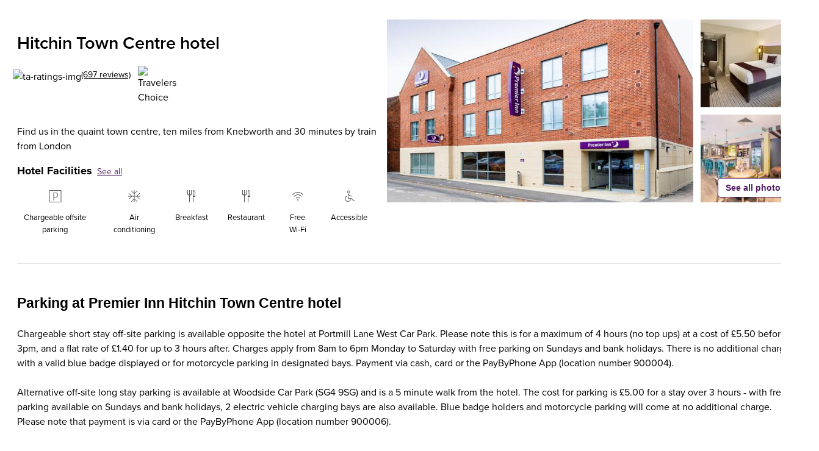

--- FILE ---
content_type: text/html; charset=utf-8
request_url: https://www.premierinn.com/gb/en/hotels/england/hertfordshire/hitchin/hitchin-town-centre.html?cid=YEXT_HITTOW
body_size: 111521
content:
<!DOCTYPE html><html lang="en-GB"><head><meta charSet="utf-8"/><title>Hitchin Town Centre Hotel | Premier Inn Hitchin Town Centre</title><meta name="viewport" content="width=device-width, initial-scale=1"/><meta name="description" content="Our Premier Inn Hitchin Town Centre hotel is ideally located in the heart of this Historic Market Town only 30 minutes by train from London."/><meta name="robots" content="index,follow"/><meta property="twitter:card" content="summary"/><meta property="twitter:url" content=""/><meta property="twitter:title" content="Hitchin Town Centre Hotel | Premier Inn Hitchin Town Centre"/><meta property="twitter:description" content="Our Premier Inn Hitchin Town Centre hotel is ideally located in the heart of this Historic Market Town only 30 minutes by train from London."/><meta property="twitter:image" content="/content/dam/pi/websites/facebook-twitter/premierinn-ogimage.jpg"/><meta property="twitter:site" content="Premier Inn"/><meta property="twitter:creator"/><meta property="og:type" content="website"/><meta property="og:url" content=""/><meta property="og:title" content="Hitchin Town Centre Hotel | Premier Inn Hitchin Town Centre"/><meta property="og:description" content="Our Premier Inn Hitchin Town Centre hotel is ideally located in the heart of this Historic Market Town only 30 minutes by train from London."/><meta property="og:image" content="/content/dam/pi/websites/facebook-twitter/premierinn-ogimage.jpg"/><meta property="og:site_name" content="Premier Inn"/><meta property="fb:admins"/><meta name="msapplication-TileColor" content="#552462"/><meta name="msapplication-TileImage" content="/content/dam/pi/websites/desktop/icons/favicons/favicon-ie10-144x144.png"/><meta name="msapplication-square70x70logo" content="/content/dam/pi/websites/desktop/icons/favicons/favicon-ie11-70x70.png"/><meta name="msapplication-square150x150logo" content="/content/dam/pi/websites/desktop/icons/favicons/favicon-ie11-150x150.png"/><meta name="msapplication-wide310x150logo" content="/content/dam/pi/websites/desktop/icons/favicons/favicon-ie11-310x150.png"/><meta name="msapplication-square310x310logo" content="/content/dam/pi/websites/desktop/icons/favicons/favicon-ie11-310x310.png"/><link rel="alternate" hrefLang="x-default" href="https://www.premierinn.com/gb/en/hotels/england/hertfordshire/hitchin/hitchin-town-centre.html"/><link rel="alternate" hrefLang="en-gb" href="https://www.premierinn.com/gb/en/hotels/england/hertfordshire/hitchin/hitchin-town-centre.html"/><link rel="alternate" hrefLang="de-de" href="https://www.premierinn.com/de/de/hotels/england/hertfordshire/hitchin/hitchin-town-centre.html"/><link rel="icon" sizes="228x228" href="https://www.premierinn.com/content/dam/pi/websites/desktop/icons/favicons/xfavicon-228x228.png.pagespeed.ic.AhL0MMwPlZ.webp"/><link rel="icon" sizes="192x192" href="https://www.premierinn.com/content/dam/pi/websites/desktop/icons/favicons/xfavicon-192x192.png.pagespeed.ic.Zk_eY9WhyO.webp"/><link rel="apple-touch-icon" sizes=" " href="https://www.premierinn.com/content/dam/pi/websites/desktop/icons/favicons/xapple-touch-icon-precomposed.png.pagespeed.ic.bMeNN1UiMU.webp"/><link rel="apple-touch-icon" sizes="76x76" href="https://www.premierinn.com/content/dam/pi/websites/desktop/icons/favicons/xapple-touch-icon-76x76-precomposed.png.pagespeed.ic.jvouXmNgx-.webp"/><link rel="apple-touch-icon" sizes="120x120" href="https://www.premierinn.com/content/dam/pi/websites/desktop/icons/favicons/xapple-touch-icon-120x120-precomposed.png.pagespeed.ic.-IQFrblwkR.webp"/><link rel="apple-touch-icon" sizes="152x152" href="https://www.premierinn.com/content/dam/pi/websites/desktop/icons/favicons/xapple-touch-icon-152x152-precomposed.png.pagespeed.ic.vgnfkWZNQ3.webp"/><link rel="icon" type="image/x-icon" href="https://www.premierinn.com/content/dam/pi/websites/desktop/icons/favicons/favicon.ico"/><link rel="canonical" href="https://www.premierinn.com/gb/en/hotels/england/hertfordshire/hitchin/hitchin-town-centre.html"/><script type="text/javascript" src="https://www.premierinn.com/public/5bf6713663551149849e5fce693e38f97d0011b1d4e7"  ></script><script data-testid="seobreadcrumbs" type="application/ld+json">{"@context":"https://schema.org","@type":"BreadcrumbList","itemListElement":[{"@type":"ListItem",
        "position":"1",
        "name":"Home","item":"https://www.premierinn.com/gb/en/home.html"},{"@type":"ListItem",
        "position":"2",
        "name":"Hotel Directory","item":"https://www.premierinn.com/gb/en/hotels.html"},{"@type":"ListItem",
        "position":"3",
        "name":"England","item":"https://www.premierinn.com/gb/en/hotels/england.html"},{"@type":"ListItem",
        "position":"4",
        "name":"Hertfordshire","item":"https://www.premierinn.com/gb/en/hotels/england/hertfordshire.html"},{"@type":"ListItem",
        "position":"5",
        "name":"Hitchin","item":"https://www.premierinn.com/gb/en/hotels/england/hertfordshire/hitchin.html"}]}</script><script data-testid="seoHotel" type="application/ld+json">{"@context":"https://schema.org","@type":"Hotel","hasMap":"https://maps.googleapis.com/maps/api/staticmap?sensor=false&zoom=15&size=1600x1200&center=51.94904,-0.276786&markers=color:0x511E62%7c51.94904,-0.276786&key=AIzaSyCYBTHvtcBl2kPrXYv4hmKYO2O4f8D7zS8","priceRange":"$$","name":"Hitchin Town Centre","telephone":"","image":["https://www.premierinn.com/content/dam/pi/websites/hotelimages/gb/en/H/HITTOW/HITTOW1.jpg","https://www.premierinn.com/content/dam/pi/websites/hotelimages/gb/en/non-hotel-specific/ID4/ID4-Room1.jpg","https://www.premierinn.com/content/dam/pi/websites/hotelimages/gb/en/H/HITTOW/HITTOW5.jpg","https://www.premierinn.com/content/dam/pi/websites/hotelimages/gb/en/H/HITTOW/HITTOW3.jpg","https://www.premierinn.com/content/dam/pi/websites/hotelimages/gb/en/non-hotel-specific/ID4/ID4-Room-2.jpg","https://www.premierinn.com/content/dam/pi/websites/hotelimages/gb/en/non-hotel-specific/ID4/ID4-Room-3.jpg","https://www.premierinn.com/content/dam/pi/websites/hotelimages/gb/en/non-hotel-specific/ID4/ID4-Room-4.jpg","https://www.premierinn.com/content/dam/pi/websites/hotelimages/gb/en/non-hotel-specific/ID4/ID4-Bathroom.jpg","https://www.premierinn.com/content/dam/pi/websites/hotelimages/gb/en/non-hotel-specific/Accessible/ID4-Accessible-Double.jpg","https://www.premierinn.com/content/dam/pi/websites/hotelimages/gb/en/non-hotel-specific/Accessible/ID4-Accessible-Bathroom.jpg","https://www.premierinn.com/content/dam/pi/websites/hotelimages/gb/en/non-hotel-specific/Accessible/ID4-Accessible-Wetroom.jpg","https://www.premierinn.com/content/dam/pi/websites/hotelimages/gb/en/H/HITTOW/HITTOW4.jpg","https://www.premierinn.com/content/dam/pi/websites/hotelimages/gb/en/H/HITTOW/HITTOW6.jpg"],"description":"Staying at Premier Inn Hitchin Town Centre, you can soak up the atmosphere of a historic English market town whilst enjoying our new generation bedrooms, each featuring an impressive 40\" flat screen TV, bright, modern bathroom with large shower head and brand new, slumber-inducing, king-size bed. Our Hitchin hotel is in just the right place to explore the quaint town centre and its independent shops. If you're travelling to Knebworth to see a show, you'll be pleased to know we're only ten miles down the road. Also, London is a mere thirty-minute train ride away so a day-trip to the big city is within easy reach.","url":"/gb/en/hotels/england/hertfordshire/hitchin/hitchin-town-centre.html","address":{"@type":"PostalAddress","addressLocality":"Hitchin","postalCode":"SG5 1DJ","streetAddress":"Portmill Lane, Hertfordshire, SG5 1DJ Hitchin, United Kingdom (the)","addressRegion":"Hertfordshire","addressCountry":"United Kingdom (the)"},"review":[[{"@type":"Review","reviewRating":{"@type":"Rating","ratingValue":3},"reviewBody":"Very good overall but lack of sound insulation in the ceiling led us to be intermittingly woken from 11pm until 5pm","datePublished":"2026-01-27T01:04:43-0500","author":{"@type":"Person","name":"Mark O"}},{"@type":"Review","reviewRating":{"@type":"Rating","ratingValue":5},"reviewBody":"Stayed in advance of a hospital appointment. Great last minute service and staff &Amy could not help enough . Thank you to her and the team at Prem Inn Corey’s mill Stevenage for their help .","datePublished":"2026-01-23T01:09:54-0500","author":{"@type":"Person","name":"SC19672015"}},{"@type":"Review","reviewRating":{"@type":"Rating","ratingValue":3},"reviewBody":"The rooms are nice but the beds are hit and miss,when we first started staying there we got room with soft comfy mattress's and our last stay the pillow were so hard it actually hurt my ear.Not sure why they don’t have all the same pillows and mattresses very strange","datePublished":"2026-01-07T02:42:58-0500","author":{"@type":"Person","name":"K E"}},{"@type":"Review","reviewRating":{"@type":"Rating","ratingValue":5},"reviewBody":"Hotel conveniently located. Beds clean and comfortable. Staff very friendly and helpful. Got to give a special mention to Rod the chef cooking breakfast. We stay at a lot of Premier Inns all over the country but his breakfast this morning was one of the best, very tasty indeed, the poached eggs were prefect. We shall be visiting again soon so hopefully he will be on duty. And he served it up with the biggest smile too.","datePublished":"2026-01-05T23:19:45-0500","author":{"@type":"Person","name":"Lorna H"}},{"@type":"Review","reviewRating":{"@type":"Rating","ratingValue":5},"reviewBody":"Myself and a friend stayed at the Hitchin Premier Inn on Friday 2nd January for a night out. \nWe were a bit confused about the parking as the car park opposite was only short stay so were unsure if we could use it but we found the long stay parking just up the road. \nThe hotel was clean and the staff were friendly. Our room could have been warmer but overall was very comfortable.\nWe decided to have breakfast in the morning, the staff were struggling a little as the card machine was playing up but they made sure we still got fed and were very friendly and apologetic. \nClaire was on duty as well as a young man she was helping train and they were both fantastic and very attentive - they definitely need some recognition 👏","datePublished":"2026-01-05T01:25:52-0500","author":{"@type":"Person","name":"Lorraine S"}}]],"aggregateRating":{"@type":"AggregateRating","ratingValue":"4.3","bestRating":"5","ratingCount":"697"}}</script><link rel="preload" as="script" href="https://www.premierinn.com/public/5bf6713663551149849e5fce693e38f97d0011b1d4e7"/><link rel="preload" as="image" imageSrcSet="/_next/image?url=https%3A%2F%2Fwww.premierinn.com%2Fcontent%2Fdam%2Fpi%2Fwebsites%2Fhotelimages%2Fgb%2Fen%2FH%2FHITTOW%2FHITTOW1.jpg&amp;w=16&amp;q=75 16w, /_next/image?url=https%3A%2F%2Fwww.premierinn.com%2Fcontent%2Fdam%2Fpi%2Fwebsites%2Fhotelimages%2Fgb%2Fen%2FH%2FHITTOW%2FHITTOW1.jpg&amp;w=32&amp;q=75 32w, /_next/image?url=https%3A%2F%2Fwww.premierinn.com%2Fcontent%2Fdam%2Fpi%2Fwebsites%2Fhotelimages%2Fgb%2Fen%2FH%2FHITTOW%2FHITTOW1.jpg&amp;w=48&amp;q=75 48w, /_next/image?url=https%3A%2F%2Fwww.premierinn.com%2Fcontent%2Fdam%2Fpi%2Fwebsites%2Fhotelimages%2Fgb%2Fen%2FH%2FHITTOW%2FHITTOW1.jpg&amp;w=64&amp;q=75 64w, /_next/image?url=https%3A%2F%2Fwww.premierinn.com%2Fcontent%2Fdam%2Fpi%2Fwebsites%2Fhotelimages%2Fgb%2Fen%2FH%2FHITTOW%2FHITTOW1.jpg&amp;w=96&amp;q=75 96w, /_next/image?url=https%3A%2F%2Fwww.premierinn.com%2Fcontent%2Fdam%2Fpi%2Fwebsites%2Fhotelimages%2Fgb%2Fen%2FH%2FHITTOW%2FHITTOW1.jpg&amp;w=128&amp;q=75 128w, /_next/image?url=https%3A%2F%2Fwww.premierinn.com%2Fcontent%2Fdam%2Fpi%2Fwebsites%2Fhotelimages%2Fgb%2Fen%2FH%2FHITTOW%2FHITTOW1.jpg&amp;w=256&amp;q=75 256w, /_next/image?url=https%3A%2F%2Fwww.premierinn.com%2Fcontent%2Fdam%2Fpi%2Fwebsites%2Fhotelimages%2Fgb%2Fen%2FH%2FHITTOW%2FHITTOW1.jpg&amp;w=384&amp;q=75 384w, /_next/image?url=https%3A%2F%2Fwww.premierinn.com%2Fcontent%2Fdam%2Fpi%2Fwebsites%2Fhotelimages%2Fgb%2Fen%2FH%2FHITTOW%2FHITTOW1.jpg&amp;w=640&amp;q=75 640w, /_next/image?url=https%3A%2F%2Fwww.premierinn.com%2Fcontent%2Fdam%2Fpi%2Fwebsites%2Fhotelimages%2Fgb%2Fen%2FH%2FHITTOW%2FHITTOW1.jpg&amp;w=750&amp;q=75 750w, /_next/image?url=https%3A%2F%2Fwww.premierinn.com%2Fcontent%2Fdam%2Fpi%2Fwebsites%2Fhotelimages%2Fgb%2Fen%2FH%2FHITTOW%2FHITTOW1.jpg&amp;w=828&amp;q=75 828w, /_next/image?url=https%3A%2F%2Fwww.premierinn.com%2Fcontent%2Fdam%2Fpi%2Fwebsites%2Fhotelimages%2Fgb%2Fen%2FH%2FHITTOW%2FHITTOW1.jpg&amp;w=1080&amp;q=75 1080w, /_next/image?url=https%3A%2F%2Fwww.premierinn.com%2Fcontent%2Fdam%2Fpi%2Fwebsites%2Fhotelimages%2Fgb%2Fen%2FH%2FHITTOW%2FHITTOW1.jpg&amp;w=1200&amp;q=75 1200w, /_next/image?url=https%3A%2F%2Fwww.premierinn.com%2Fcontent%2Fdam%2Fpi%2Fwebsites%2Fhotelimages%2Fgb%2Fen%2FH%2FHITTOW%2FHITTOW1.jpg&amp;w=1920&amp;q=75 1920w, /_next/image?url=https%3A%2F%2Fwww.premierinn.com%2Fcontent%2Fdam%2Fpi%2Fwebsites%2Fhotelimages%2Fgb%2Fen%2FH%2FHITTOW%2FHITTOW1.jpg&amp;w=2048&amp;q=75 2048w, /_next/image?url=https%3A%2F%2Fwww.premierinn.com%2Fcontent%2Fdam%2Fpi%2Fwebsites%2Fhotelimages%2Fgb%2Fen%2FH%2FHITTOW%2FHITTOW1.jpg&amp;w=3840&amp;q=75 3840w" imageSizes="(max-width: 1280px) 480px, (min-width: 1281px) 514px" fetchpriority="high"/><link rel="preload" as="image" imageSrcSet="/_next/image?url=https%3A%2F%2Fwww.premierinn.com%2Fcontent%2Fdam%2Fpi%2Fwebsites%2Fhotelimages%2Fgb%2Fen%2Fnon-hotel-specific%2FID4%2FID4-Room1.jpg&amp;w=16&amp;q=75 16w, /_next/image?url=https%3A%2F%2Fwww.premierinn.com%2Fcontent%2Fdam%2Fpi%2Fwebsites%2Fhotelimages%2Fgb%2Fen%2Fnon-hotel-specific%2FID4%2FID4-Room1.jpg&amp;w=32&amp;q=75 32w, /_next/image?url=https%3A%2F%2Fwww.premierinn.com%2Fcontent%2Fdam%2Fpi%2Fwebsites%2Fhotelimages%2Fgb%2Fen%2Fnon-hotel-specific%2FID4%2FID4-Room1.jpg&amp;w=48&amp;q=75 48w, /_next/image?url=https%3A%2F%2Fwww.premierinn.com%2Fcontent%2Fdam%2Fpi%2Fwebsites%2Fhotelimages%2Fgb%2Fen%2Fnon-hotel-specific%2FID4%2FID4-Room1.jpg&amp;w=64&amp;q=75 64w, /_next/image?url=https%3A%2F%2Fwww.premierinn.com%2Fcontent%2Fdam%2Fpi%2Fwebsites%2Fhotelimages%2Fgb%2Fen%2Fnon-hotel-specific%2FID4%2FID4-Room1.jpg&amp;w=96&amp;q=75 96w, /_next/image?url=https%3A%2F%2Fwww.premierinn.com%2Fcontent%2Fdam%2Fpi%2Fwebsites%2Fhotelimages%2Fgb%2Fen%2Fnon-hotel-specific%2FID4%2FID4-Room1.jpg&amp;w=128&amp;q=75 128w, /_next/image?url=https%3A%2F%2Fwww.premierinn.com%2Fcontent%2Fdam%2Fpi%2Fwebsites%2Fhotelimages%2Fgb%2Fen%2Fnon-hotel-specific%2FID4%2FID4-Room1.jpg&amp;w=256&amp;q=75 256w, /_next/image?url=https%3A%2F%2Fwww.premierinn.com%2Fcontent%2Fdam%2Fpi%2Fwebsites%2Fhotelimages%2Fgb%2Fen%2Fnon-hotel-specific%2FID4%2FID4-Room1.jpg&amp;w=384&amp;q=75 384w, /_next/image?url=https%3A%2F%2Fwww.premierinn.com%2Fcontent%2Fdam%2Fpi%2Fwebsites%2Fhotelimages%2Fgb%2Fen%2Fnon-hotel-specific%2FID4%2FID4-Room1.jpg&amp;w=640&amp;q=75 640w, /_next/image?url=https%3A%2F%2Fwww.premierinn.com%2Fcontent%2Fdam%2Fpi%2Fwebsites%2Fhotelimages%2Fgb%2Fen%2Fnon-hotel-specific%2FID4%2FID4-Room1.jpg&amp;w=750&amp;q=75 750w, /_next/image?url=https%3A%2F%2Fwww.premierinn.com%2Fcontent%2Fdam%2Fpi%2Fwebsites%2Fhotelimages%2Fgb%2Fen%2Fnon-hotel-specific%2FID4%2FID4-Room1.jpg&amp;w=828&amp;q=75 828w, /_next/image?url=https%3A%2F%2Fwww.premierinn.com%2Fcontent%2Fdam%2Fpi%2Fwebsites%2Fhotelimages%2Fgb%2Fen%2Fnon-hotel-specific%2FID4%2FID4-Room1.jpg&amp;w=1080&amp;q=75 1080w, /_next/image?url=https%3A%2F%2Fwww.premierinn.com%2Fcontent%2Fdam%2Fpi%2Fwebsites%2Fhotelimages%2Fgb%2Fen%2Fnon-hotel-specific%2FID4%2FID4-Room1.jpg&amp;w=1200&amp;q=75 1200w, /_next/image?url=https%3A%2F%2Fwww.premierinn.com%2Fcontent%2Fdam%2Fpi%2Fwebsites%2Fhotelimages%2Fgb%2Fen%2Fnon-hotel-specific%2FID4%2FID4-Room1.jpg&amp;w=1920&amp;q=75 1920w, /_next/image?url=https%3A%2F%2Fwww.premierinn.com%2Fcontent%2Fdam%2Fpi%2Fwebsites%2Fhotelimages%2Fgb%2Fen%2Fnon-hotel-specific%2FID4%2FID4-Room1.jpg&amp;w=2048&amp;q=75 2048w, /_next/image?url=https%3A%2F%2Fwww.premierinn.com%2Fcontent%2Fdam%2Fpi%2Fwebsites%2Fhotelimages%2Fgb%2Fen%2Fnon-hotel-specific%2FID4%2FID4-Room1.jpg&amp;w=3840&amp;q=75 3840w" imageSizes="164px" fetchpriority="high"/><link rel="preload" as="image" imageSrcSet="/_next/image?url=https%3A%2F%2Fwww.premierinn.com%2Fcontent%2Fdam%2Fpi%2Fwebsites%2Fhotelimages%2Fgb%2Fen%2FH%2FHITTOW%2FHITTOW5.jpg&amp;w=16&amp;q=75 16w, /_next/image?url=https%3A%2F%2Fwww.premierinn.com%2Fcontent%2Fdam%2Fpi%2Fwebsites%2Fhotelimages%2Fgb%2Fen%2FH%2FHITTOW%2FHITTOW5.jpg&amp;w=32&amp;q=75 32w, /_next/image?url=https%3A%2F%2Fwww.premierinn.com%2Fcontent%2Fdam%2Fpi%2Fwebsites%2Fhotelimages%2Fgb%2Fen%2FH%2FHITTOW%2FHITTOW5.jpg&amp;w=48&amp;q=75 48w, /_next/image?url=https%3A%2F%2Fwww.premierinn.com%2Fcontent%2Fdam%2Fpi%2Fwebsites%2Fhotelimages%2Fgb%2Fen%2FH%2FHITTOW%2FHITTOW5.jpg&amp;w=64&amp;q=75 64w, /_next/image?url=https%3A%2F%2Fwww.premierinn.com%2Fcontent%2Fdam%2Fpi%2Fwebsites%2Fhotelimages%2Fgb%2Fen%2FH%2FHITTOW%2FHITTOW5.jpg&amp;w=96&amp;q=75 96w, /_next/image?url=https%3A%2F%2Fwww.premierinn.com%2Fcontent%2Fdam%2Fpi%2Fwebsites%2Fhotelimages%2Fgb%2Fen%2FH%2FHITTOW%2FHITTOW5.jpg&amp;w=128&amp;q=75 128w, /_next/image?url=https%3A%2F%2Fwww.premierinn.com%2Fcontent%2Fdam%2Fpi%2Fwebsites%2Fhotelimages%2Fgb%2Fen%2FH%2FHITTOW%2FHITTOW5.jpg&amp;w=256&amp;q=75 256w, /_next/image?url=https%3A%2F%2Fwww.premierinn.com%2Fcontent%2Fdam%2Fpi%2Fwebsites%2Fhotelimages%2Fgb%2Fen%2FH%2FHITTOW%2FHITTOW5.jpg&amp;w=384&amp;q=75 384w, /_next/image?url=https%3A%2F%2Fwww.premierinn.com%2Fcontent%2Fdam%2Fpi%2Fwebsites%2Fhotelimages%2Fgb%2Fen%2FH%2FHITTOW%2FHITTOW5.jpg&amp;w=640&amp;q=75 640w, /_next/image?url=https%3A%2F%2Fwww.premierinn.com%2Fcontent%2Fdam%2Fpi%2Fwebsites%2Fhotelimages%2Fgb%2Fen%2FH%2FHITTOW%2FHITTOW5.jpg&amp;w=750&amp;q=75 750w, /_next/image?url=https%3A%2F%2Fwww.premierinn.com%2Fcontent%2Fdam%2Fpi%2Fwebsites%2Fhotelimages%2Fgb%2Fen%2FH%2FHITTOW%2FHITTOW5.jpg&amp;w=828&amp;q=75 828w, /_next/image?url=https%3A%2F%2Fwww.premierinn.com%2Fcontent%2Fdam%2Fpi%2Fwebsites%2Fhotelimages%2Fgb%2Fen%2FH%2FHITTOW%2FHITTOW5.jpg&amp;w=1080&amp;q=75 1080w, /_next/image?url=https%3A%2F%2Fwww.premierinn.com%2Fcontent%2Fdam%2Fpi%2Fwebsites%2Fhotelimages%2Fgb%2Fen%2FH%2FHITTOW%2FHITTOW5.jpg&amp;w=1200&amp;q=75 1200w, /_next/image?url=https%3A%2F%2Fwww.premierinn.com%2Fcontent%2Fdam%2Fpi%2Fwebsites%2Fhotelimages%2Fgb%2Fen%2FH%2FHITTOW%2FHITTOW5.jpg&amp;w=1920&amp;q=75 1920w, /_next/image?url=https%3A%2F%2Fwww.premierinn.com%2Fcontent%2Fdam%2Fpi%2Fwebsites%2Fhotelimages%2Fgb%2Fen%2FH%2FHITTOW%2FHITTOW5.jpg&amp;w=2048&amp;q=75 2048w, /_next/image?url=https%3A%2F%2Fwww.premierinn.com%2Fcontent%2Fdam%2Fpi%2Fwebsites%2Fhotelimages%2Fgb%2Fen%2FH%2FHITTOW%2FHITTOW5.jpg&amp;w=3840&amp;q=75 3840w" imageSizes="164px" fetchpriority="high"/><meta name="next-head-count" content="41"/><noscript data-n-css=""></noscript><script defer="" nomodule="" src="/_next/static/chunks/polyfills-42372ed130431b0a.js"></script><script src="//assets.adobedtm.com/launch-EN1f330bc46c5949b29c22bbf3f0573f75.min.js" data-testid="adobe-script" defer="" data-nscript="beforeInteractive"></script><script src="/_next/static/chunks/webpack-6ae0ecc18b99225b.js" defer=""></script><script src="/_next/static/chunks/framework-fb8c7c94c24b7443.js" defer=""></script><script src="/_next/static/chunks/main-170220c18c7509af.js" defer=""></script><script src="/_next/static/chunks/pages/_app-8577f8eb57f06fe3.js" defer=""></script><script src="/_next/static/chunks/6147-cb25144c75cab762.js" defer=""></script><script src="/_next/static/chunks/pages/hotels/%5B...slug%5D-4010024b1cc32e2e.js" defer=""></script><script src="/_next/static/yAump4bPNMJk2AVMWfIjj/_buildManifest.js" defer=""></script><script src="/_next/static/yAump4bPNMJk2AVMWfIjj/_ssgManifest.js" defer=""></script></head><body><div id="__next"><iframe src="https://www.premierinn.com/gb/en/common/login.html" style="display:none" id="authIframe" title="authIframe"></iframe><style data-emotion="css-global 14ug48p">:host,:root,[data-theme]{--chakra-ring-inset:var(--chakra-empty,/*!*/ /*!*/);--chakra-ring-offset-width:0px;--chakra-ring-offset-color:#fff;--chakra-ring-color:rgba(66, 153, 225, 0.6);--chakra-ring-offset-shadow:0 0 #0000;--chakra-ring-shadow:0 0 #0000;--chakra-space-x-reverse:0;--chakra-space-y-reverse:0;--chakra-colors-transparent:transparent;--chakra-colors-current:currentColor;--chakra-colors-black:#000000;--chakra-colors-white:#FFFFFF;--chakra-colors-whiteAlpha-50:rgba(255, 255, 255, 0.04);--chakra-colors-whiteAlpha-100:rgba(255, 255, 255, 0.06);--chakra-colors-whiteAlpha-200:rgba(255, 255, 255, 0.08);--chakra-colors-whiteAlpha-300:rgba(255, 255, 255, 0.16);--chakra-colors-whiteAlpha-400:rgba(255, 255, 255, 0.24);--chakra-colors-whiteAlpha-500:rgba(255, 255, 255, 0.36);--chakra-colors-whiteAlpha-600:rgba(255, 255, 255, 0.48);--chakra-colors-whiteAlpha-700:rgba(255, 255, 255, 0.64);--chakra-colors-whiteAlpha-800:rgba(255, 255, 255, 0.80);--chakra-colors-whiteAlpha-900:rgba(255, 255, 255, 0.92);--chakra-colors-blackAlpha-50:rgba(0, 0, 0, 0.04);--chakra-colors-blackAlpha-100:rgba(0, 0, 0, 0.06);--chakra-colors-blackAlpha-200:rgba(0, 0, 0, 0.08);--chakra-colors-blackAlpha-300:rgba(0, 0, 0, 0.16);--chakra-colors-blackAlpha-400:rgba(0, 0, 0, 0.24);--chakra-colors-blackAlpha-500:rgba(0, 0, 0, 0.36);--chakra-colors-blackAlpha-600:rgba(0, 0, 0, 0.48);--chakra-colors-blackAlpha-700:rgba(0, 0, 0, 0.64);--chakra-colors-blackAlpha-800:rgba(0, 0, 0, 0.80);--chakra-colors-blackAlpha-900:rgba(0, 0, 0, 0.92);--chakra-colors-gray-50:#F7FAFC;--chakra-colors-gray-100:#EDF2F7;--chakra-colors-gray-200:#E2E8F0;--chakra-colors-gray-300:#CBD5E0;--chakra-colors-gray-400:#A0AEC0;--chakra-colors-gray-500:#718096;--chakra-colors-gray-600:#4A5568;--chakra-colors-gray-700:#2D3748;--chakra-colors-gray-800:#1A202C;--chakra-colors-gray-900:#171923;--chakra-colors-red-50:#FFF5F5;--chakra-colors-red-100:#FED7D7;--chakra-colors-red-200:#FEB2B2;--chakra-colors-red-300:#FC8181;--chakra-colors-red-400:#F56565;--chakra-colors-red-500:#E53E3E;--chakra-colors-red-600:#C53030;--chakra-colors-red-700:#9B2C2C;--chakra-colors-red-800:#822727;--chakra-colors-red-900:#63171B;--chakra-colors-orange-50:#FFFAF0;--chakra-colors-orange-100:#FEEBC8;--chakra-colors-orange-200:#FBD38D;--chakra-colors-orange-300:#F6AD55;--chakra-colors-orange-400:#ED8936;--chakra-colors-orange-500:#DD6B20;--chakra-colors-orange-600:#C05621;--chakra-colors-orange-700:#9C4221;--chakra-colors-orange-800:#7B341E;--chakra-colors-orange-900:#652B19;--chakra-colors-yellow-50:#FFFFF0;--chakra-colors-yellow-100:#FEFCBF;--chakra-colors-yellow-200:#FAF089;--chakra-colors-yellow-300:#F6E05E;--chakra-colors-yellow-400:#ECC94B;--chakra-colors-yellow-500:#D69E2E;--chakra-colors-yellow-600:#B7791F;--chakra-colors-yellow-700:#975A16;--chakra-colors-yellow-800:#744210;--chakra-colors-yellow-900:#5F370E;--chakra-colors-green-50:#F0FFF4;--chakra-colors-green-100:#C6F6D5;--chakra-colors-green-200:#9AE6B4;--chakra-colors-green-300:#68D391;--chakra-colors-green-400:#48BB78;--chakra-colors-green-500:#38A169;--chakra-colors-green-600:#2F855A;--chakra-colors-green-700:#276749;--chakra-colors-green-800:#22543D;--chakra-colors-green-900:#1C4532;--chakra-colors-teal-50:#E6FFFA;--chakra-colors-teal-100:#B2F5EA;--chakra-colors-teal-200:#81E6D9;--chakra-colors-teal-300:#4FD1C5;--chakra-colors-teal-400:#38B2AC;--chakra-colors-teal-500:#319795;--chakra-colors-teal-600:#2C7A7B;--chakra-colors-teal-700:#285E61;--chakra-colors-teal-800:#234E52;--chakra-colors-teal-900:#1D4044;--chakra-colors-blue:#0178A5;--chakra-colors-cyan-50:#EDFDFD;--chakra-colors-cyan-100:#C4F1F9;--chakra-colors-cyan-200:#9DECF9;--chakra-colors-cyan-300:#76E4F7;--chakra-colors-cyan-400:#0BC5EA;--chakra-colors-cyan-500:#00B5D8;--chakra-colors-cyan-600:#00A3C4;--chakra-colors-cyan-700:#0987A0;--chakra-colors-cyan-800:#086F83;--chakra-colors-cyan-900:#065666;--chakra-colors-purple-50:#FAF5FF;--chakra-colors-purple-100:#E9D8FD;--chakra-colors-purple-200:#D6BCFA;--chakra-colors-purple-300:#B794F4;--chakra-colors-purple-400:#9F7AEA;--chakra-colors-purple-500:#805AD5;--chakra-colors-purple-600:#6B46C1;--chakra-colors-purple-700:#553C9A;--chakra-colors-purple-800:#44337A;--chakra-colors-purple-900:#322659;--chakra-colors-pink-50:#FFF5F7;--chakra-colors-pink-100:#FED7E2;--chakra-colors-pink-200:#FBB6CE;--chakra-colors-pink-300:#F687B3;--chakra-colors-pink-400:#ED64A6;--chakra-colors-pink-500:#D53F8C;--chakra-colors-pink-600:#B83280;--chakra-colors-pink-700:#97266D;--chakra-colors-pink-800:#702459;--chakra-colors-pink-900:#521B41;--chakra-colors-linkedin-50:#E8F4F9;--chakra-colors-linkedin-100:#CFEDFB;--chakra-colors-linkedin-200:#9BDAF3;--chakra-colors-linkedin-300:#68C7EC;--chakra-colors-linkedin-400:#34B3E4;--chakra-colors-linkedin-500:#00A0DC;--chakra-colors-linkedin-600:#008CC9;--chakra-colors-linkedin-700:#0077B5;--chakra-colors-linkedin-800:#005E93;--chakra-colors-linkedin-900:#004471;--chakra-colors-facebook-50:#E8F4F9;--chakra-colors-facebook-100:#D9DEE9;--chakra-colors-facebook-200:#B7C2DA;--chakra-colors-facebook-300:#6482C0;--chakra-colors-facebook-400:#4267B2;--chakra-colors-facebook-500:#385898;--chakra-colors-facebook-600:#314E89;--chakra-colors-facebook-700:#29487D;--chakra-colors-facebook-800:#223B67;--chakra-colors-facebook-900:#1E355B;--chakra-colors-messenger-50:#D0E6FF;--chakra-colors-messenger-100:#B9DAFF;--chakra-colors-messenger-200:#A2CDFF;--chakra-colors-messenger-300:#7AB8FF;--chakra-colors-messenger-400:#2E90FF;--chakra-colors-messenger-500:#0078FF;--chakra-colors-messenger-600:#0063D1;--chakra-colors-messenger-700:#0052AC;--chakra-colors-messenger-800:#003C7E;--chakra-colors-messenger-900:#002C5C;--chakra-colors-whatsapp-50:#dffeec;--chakra-colors-whatsapp-100:#b9f5d0;--chakra-colors-whatsapp-200:#90edb3;--chakra-colors-whatsapp-300:#65e495;--chakra-colors-whatsapp-400:#3cdd78;--chakra-colors-whatsapp-500:#22c35e;--chakra-colors-whatsapp-600:#179848;--chakra-colors-whatsapp-700:#0c6c33;--chakra-colors-whatsapp-800:#01421c;--chakra-colors-whatsapp-900:#001803;--chakra-colors-twitter-50:#E5F4FD;--chakra-colors-twitter-100:#C8E9FB;--chakra-colors-twitter-200:#A8DCFA;--chakra-colors-twitter-300:#83CDF7;--chakra-colors-twitter-400:#57BBF5;--chakra-colors-twitter-500:#1DA1F2;--chakra-colors-twitter-600:#1A94DA;--chakra-colors-twitter-700:#1681BF;--chakra-colors-twitter-800:#136B9E;--chakra-colors-twitter-900:#0D4D71;--chakra-colors-telegram-50:#E3F2F9;--chakra-colors-telegram-100:#C5E4F3;--chakra-colors-telegram-200:#A2D4EC;--chakra-colors-telegram-300:#7AC1E4;--chakra-colors-telegram-400:#47A9DA;--chakra-colors-telegram-500:#0088CC;--chakra-colors-telegram-600:#007AB8;--chakra-colors-telegram-700:#006BA1;--chakra-colors-telegram-800:#005885;--chakra-colors-telegram-900:#003F5E;--chakra-colors-primary:#00798e;--chakra-colors-secondary:#0178a5;--chakra-colors-tertiary:#511E62;--chakra-colors-baseBlack:#000000;--chakra-colors-darkGrey1:#333333;--chakra-colors-darkGrey2:#58595B;--chakra-colors-darkGrey3:#511E62;--chakra-colors-lightGrey1:#979797;--chakra-colors-lightGrey2:#CCCCCC;--chakra-colors-lightGrey3:#DDDDDD;--chakra-colors-lightGrey4:#E0E0E0;--chakra-colors-lightGrey5:#F8f8f8;--chakra-colors-baseWhite:#FFFFFF;--chakra-colors-fadedBaseWhite:#FFFFFF00;--chakra-colors-alert:#D73D00;--chakra-colors-error:#d90941;--chakra-colors-info:#007fab;--chakra-colors-success:#1C8754;--chakra-colors-accessible:#007FAB;--chakra-colors-tooltipAlert:#FEEFD9;--chakra-colors-tooltipError:#FBE6EC;--chakra-colors-tooltipInfo:#e5f2f6;--chakra-colors-tooltipSuccess:#E8F3ED;--chakra-colors-hubPrimary:#BDD500;--chakra-colors-hubSecondary:#7A3E98;--chakra-colors-zipPrimary:#FC0F42;--chakra-colors-zipSecondary:#1900ff;--chakra-colors-overlay:#000000;--chakra-colors-alertTint:#FEEFD9;--chakra-colors-errorTint:#FBE6EC;--chakra-colors-infoTint:#e5f2f6;--chakra-colors-successTint:#e8f3ed;--chakra-colors-alertBorderTint:#D73D0066;--chakra-colors-errorBorderTint:#D9094166;--chakra-colors-infoBorderTint:#007FAB66;--chakra-colors-successBorderTint:#1C875466;--chakra-colors-infoBorder:#007FAB;--chakra-colors-btnPrimaryHoverBg:#008FA8;--chakra-colors-btnPrimaryFocusBoxShadow:#00A5C2;--chakra-colors-btnSecondaryEnabled:#511E62;--chakra-colors-btnSecondaryHoverBg:#65257A;--chakra-colors-btnSecondaryFocusBoxShadow:#7A2D94;--chakra-colors-discountApplied:#1C8754;--chakra-colors-promoCodeAvailable:#BED600;--chakra-colors-promoCodeNotAvailable:#EB5757;--chakra-colors-darkPurple:#481B57;--chakra-colors-lightPurple2:#EBE4EC;--chakra-colors-primaryShadow:#EAF2F3;--chakra-colors-lightPurple:#6C3072;--chakra-colors-darkPink:#AC467A;--chakra-colors-maroon:#73325B;--chakra-colors-rangeSelection:#BFDDE3;--chakra-borders-none:0;--chakra-borders-1px:1px solid;--chakra-borders-2px:2px solid;--chakra-borders-4px:4px solid;--chakra-borders-8px:8px solid;--chakra-fonts-heading:-apple-system,BlinkMacSystemFont,"Segoe UI",Helvetica,Arial,sans-serif,"Apple Color Emoji","Segoe UI Emoji","Segoe UI Symbol";--chakra-fonts-body:Proxima Nova Sans,helvetica,arial,sans-serif;--chakra-fonts-mono:SFMono-Regular,Menlo,Monaco,Consolas,"Liberation Mono","Courier New",monospace;--chakra-fonts-header:Proxima Nova Sans,helvetica,arial,sans-serif;--chakra-fontSizes-3xs:0.45rem;--chakra-fontSizes-2xs:0.625rem;--chakra-fontSizes-xs:13px;--chakra-fontSizes-sm:14px;--chakra-fontSizes-md:16px;--chakra-fontSizes-lg:18px;--chakra-fontSizes-xl:20px;--chakra-fontSizes-2xl:23px;--chakra-fontSizes-3xl:26px;--chakra-fontSizes-4xl:36px;--chakra-fontSizes-5xl:48px;--chakra-fontSizes-6xl:60px;--chakra-fontSizes-7xl:72px;--chakra-fontSizes-8xl:6rem;--chakra-fontSizes-9xl:8rem;--chakra-fontSizes-xxs:12px;--chakra-fontSizes-3xxl:29px;--chakra-fontWeights-hairline:100;--chakra-fontWeights-thin:200;--chakra-fontWeights-light:300;--chakra-fontWeights-normal:400;--chakra-fontWeights-medium:500;--chakra-fontWeights-semibold:600;--chakra-fontWeights-bold:700;--chakra-fontWeights-extrabold:800;--chakra-fontWeights-black:900;--chakra-letterSpacings-tighter:-0.05em;--chakra-letterSpacings-tight:-0.025em;--chakra-letterSpacings-normal:0;--chakra-letterSpacings-wide:0.025em;--chakra-letterSpacings-wider:0.05em;--chakra-letterSpacings-widest:0.1em;--chakra-lineHeights-1:16px;--chakra-lineHeights-2:20px;--chakra-lineHeights-3:24px;--chakra-lineHeights-4:32px;--chakra-lineHeights-5:40px;--chakra-lineHeights-6:56px;--chakra-lineHeights-7:72px;--chakra-lineHeights-8:88px;--chakra-lineHeights-9:2.25rem;--chakra-lineHeights-10:2.5rem;--chakra-lineHeights-normal:normal;--chakra-lineHeights-none:1;--chakra-lineHeights-shorter:1.25;--chakra-lineHeights-short:1.375;--chakra-lineHeights-base:1.5;--chakra-lineHeights-tall:1.625;--chakra-lineHeights-taller:2;--chakra-radii-none:0;--chakra-radii-sm:0.125rem;--chakra-radii-base:0.25rem;--chakra-radii-md:0.375rem;--chakra-radii-lg:0.5rem;--chakra-radii-xl:0.75rem;--chakra-radii-2xl:1rem;--chakra-radii-3xl:1.5rem;--chakra-radii-full:9999px;--chakra-space-1:0.25rem;--chakra-space-2:0.5rem;--chakra-space-3:0.75rem;--chakra-space-4:1rem;--chakra-space-5:1.25rem;--chakra-space-6:1.5rem;--chakra-space-7:1.75rem;--chakra-space-8:2rem;--chakra-space-9:2.25rem;--chakra-space-10:2.5rem;--chakra-space-12:3rem;--chakra-space-14:3.5rem;--chakra-space-16:4rem;--chakra-space-20:5rem;--chakra-space-24:6rem;--chakra-space-28:7rem;--chakra-space-32:8rem;--chakra-space-36:9rem;--chakra-space-40:10rem;--chakra-space-44:11rem;--chakra-space-48:12rem;--chakra-space-52:13rem;--chakra-space-56:14rem;--chakra-space-60:15rem;--chakra-space-64:16rem;--chakra-space-72:18rem;--chakra-space-80:20rem;--chakra-space-96:24rem;--chakra-space-px:1px;--chakra-space-0-5:0.125rem;--chakra-space-1-5:0.375rem;--chakra-space-2-5:0.625rem;--chakra-space-3-5:0.875rem;--chakra-space-xs:4px;--chakra-space-sm:8px;--chakra-space-xmd:12px;--chakra-space-md:16px;--chakra-space-xlg:20px;--chakra-space-lg:24px;--chakra-space-xl:32px;--chakra-space-2xl:40px;--chakra-space-3xl:48px;--chakra-space-4xl:56px;--chakra-space-5xl:64px;--chakra-space-6xl:72px;--chakra-space-7xl:88px;--chakra-space-8xl:96px;--chakra-space-9xl:120px;--chakra-space-breakpoint-m:320px;--chakra-space-breakpoint-xs:375px;--chakra-space-breakpoint-sm:576px;--chakra-space-breakpoint-md:768px;--chakra-space-breakpoint-lg:1280px;--chakra-space-breakpoint-xl:1440px;--chakra-space-radiusSmall:4px;--chakra-shadows-xs:0 0 0 1px rgba(0, 0, 0, 0.05);--chakra-shadows-sm:0 1px 2px 0 rgba(0, 0, 0, 0.05);--chakra-shadows-base:0 1px 3px 0 rgba(0, 0, 0, 0.1),0 1px 2px 0 rgba(0, 0, 0, 0.06);--chakra-shadows-md:0 4px 6px -1px rgba(0, 0, 0, 0.1),0 2px 4px -1px rgba(0, 0, 0, 0.06);--chakra-shadows-lg:0 10px 15px -3px rgba(0, 0, 0, 0.1),0 4px 6px -2px rgba(0, 0, 0, 0.05);--chakra-shadows-xl:0 20px 25px -5px rgba(0, 0, 0, 0.1),0 10px 10px -5px rgba(0, 0, 0, 0.04);--chakra-shadows-2xl:0 25px 50px -12px rgba(0, 0, 0, 0.25);--chakra-shadows-outline:0 0 0 3px rgba(66, 153, 225, 0.6);--chakra-shadows-inner:inset 0 2px 4px 0 rgba(0,0,0,0.06);--chakra-shadows-none:none;--chakra-shadows-dark-lg:rgba(0, 0, 0, 0.1) 0px 0px 0px 1px,rgba(0, 0, 0, 0.2) 0px 5px 10px,rgba(0, 0, 0, 0.4) 0px 15px 40px;--chakra-sizes-1:0.25rem;--chakra-sizes-2:0.5rem;--chakra-sizes-3:0.75rem;--chakra-sizes-4:1rem;--chakra-sizes-5:1.25rem;--chakra-sizes-6:1.5rem;--chakra-sizes-7:1.75rem;--chakra-sizes-8:2rem;--chakra-sizes-9:2.25rem;--chakra-sizes-10:2.5rem;--chakra-sizes-12:3rem;--chakra-sizes-14:3.5rem;--chakra-sizes-16:4rem;--chakra-sizes-20:5rem;--chakra-sizes-24:6rem;--chakra-sizes-28:7rem;--chakra-sizes-32:8rem;--chakra-sizes-36:9rem;--chakra-sizes-40:10rem;--chakra-sizes-44:11rem;--chakra-sizes-48:12rem;--chakra-sizes-52:13rem;--chakra-sizes-56:14rem;--chakra-sizes-60:15rem;--chakra-sizes-64:16rem;--chakra-sizes-72:18rem;--chakra-sizes-80:20rem;--chakra-sizes-96:24rem;--chakra-sizes-px:1px;--chakra-sizes-0-5:0.125rem;--chakra-sizes-1-5:0.375rem;--chakra-sizes-2-5:0.625rem;--chakra-sizes-3-5:0.875rem;--chakra-sizes-max:max-content;--chakra-sizes-min:min-content;--chakra-sizes-full:100%;--chakra-sizes-3xs:14rem;--chakra-sizes-2xs:16rem;--chakra-sizes-xs:20rem;--chakra-sizes-sm:24rem;--chakra-sizes-md:28rem;--chakra-sizes-lg:32rem;--chakra-sizes-xl:36rem;--chakra-sizes-2xl:42rem;--chakra-sizes-3xl:48rem;--chakra-sizes-4xl:56rem;--chakra-sizes-5xl:64rem;--chakra-sizes-6xl:72rem;--chakra-sizes-7xl:80rem;--chakra-sizes-8xl:90rem;--chakra-sizes-prose:60ch;--chakra-sizes-container-sm:640px;--chakra-sizes-container-md:768px;--chakra-sizes-container-lg:1024px;--chakra-sizes-container-xl:1280px;--chakra-zIndices-hide:-1;--chakra-zIndices-auto:auto;--chakra-zIndices-base:0;--chakra-zIndices-docked:10;--chakra-zIndices-dropdown:1000;--chakra-zIndices-sticky:1100;--chakra-zIndices-banner:1200;--chakra-zIndices-overlay:1300;--chakra-zIndices-modal:1400;--chakra-zIndices-popover:1500;--chakra-zIndices-skipLink:1600;--chakra-zIndices-toast:1700;--chakra-zIndices-tooltip:1800;--chakra-transition-property-common:background-color,border-color,color,fill,stroke,opacity,box-shadow,transform;--chakra-transition-property-colors:background-color,border-color,color,fill,stroke;--chakra-transition-property-dimensions:width,height;--chakra-transition-property-position:left,right,top,bottom;--chakra-transition-property-background:background-color,background-image,background-position;--chakra-transition-easing-ease-in:cubic-bezier(0.4, 0, 1, 1);--chakra-transition-easing-ease-out:cubic-bezier(0, 0, 0.2, 1);--chakra-transition-easing-ease-in-out:cubic-bezier(0.4, 0, 0.2, 1);--chakra-transition-duration-ultra-fast:50ms;--chakra-transition-duration-faster:100ms;--chakra-transition-duration-fast:150ms;--chakra-transition-duration-normal:200ms;--chakra-transition-duration-slow:300ms;--chakra-transition-duration-slower:400ms;--chakra-transition-duration-ultra-slow:500ms;--chakra-blur-none:0;--chakra-blur-sm:4px;--chakra-blur-base:8px;--chakra-blur-md:12px;--chakra-blur-lg:16px;--chakra-blur-xl:24px;--chakra-blur-2xl:40px;--chakra-blur-3xl:64px;--chakra-breakpoints-base:0em;--chakra-breakpoints-sm:576px;--chakra-breakpoints-md:768px;--chakra-breakpoints-lg:1280px;--chakra-breakpoints-xl:1440px;--chakra-breakpoints-2xl:96em;--chakra-breakpoints-mobile:320px;--chakra-breakpoints-xs:375px;}.chakra-ui-light :host:not([data-theme]),.chakra-ui-light :root:not([data-theme]),.chakra-ui-light [data-theme]:not([data-theme]),[data-theme=light] :host:not([data-theme]),[data-theme=light] :root:not([data-theme]),[data-theme=light] [data-theme]:not([data-theme]),:host[data-theme=light],:root[data-theme=light],[data-theme][data-theme=light]{--chakra-colors-chakra-body-text:var(--chakra-colors-gray-800);--chakra-colors-chakra-body-bg:var(--chakra-colors-white);--chakra-colors-chakra-border-color:var(--chakra-colors-gray-200);--chakra-colors-chakra-inverse-text:var(--chakra-colors-white);--chakra-colors-chakra-subtle-bg:var(--chakra-colors-gray-100);--chakra-colors-chakra-subtle-text:var(--chakra-colors-gray-600);--chakra-colors-chakra-placeholder-color:var(--chakra-colors-gray-500);}.chakra-ui-dark :host:not([data-theme]),.chakra-ui-dark :root:not([data-theme]),.chakra-ui-dark [data-theme]:not([data-theme]),[data-theme=dark] :host:not([data-theme]),[data-theme=dark] :root:not([data-theme]),[data-theme=dark] [data-theme]:not([data-theme]),:host[data-theme=dark],:root[data-theme=dark],[data-theme][data-theme=dark]{--chakra-colors-chakra-body-text:var(--chakra-colors-whiteAlpha-900);--chakra-colors-chakra-body-bg:var(--chakra-colors-gray-800);--chakra-colors-chakra-border-color:var(--chakra-colors-whiteAlpha-300);--chakra-colors-chakra-inverse-text:var(--chakra-colors-gray-800);--chakra-colors-chakra-subtle-bg:var(--chakra-colors-gray-700);--chakra-colors-chakra-subtle-text:var(--chakra-colors-gray-400);--chakra-colors-chakra-placeholder-color:var(--chakra-colors-whiteAlpha-400);}</style><style data-emotion="css-global fubdgu">html{line-height:1.5;-webkit-text-size-adjust:100%;font-family:system-ui,sans-serif;-webkit-font-smoothing:antialiased;text-rendering:optimizeLegibility;-moz-osx-font-smoothing:grayscale;touch-action:manipulation;}body{position:relative;min-height:100%;margin:0;font-feature-settings:"kern";}:where(*, *::before, *::after){border-width:0;border-style:solid;box-sizing:border-box;word-wrap:break-word;}main{display:block;}hr{border-top-width:1px;box-sizing:content-box;height:0;overflow:visible;}:where(pre, code, kbd,samp){font-family:SFMono-Regular,Menlo,Monaco,Consolas,monospace;font-size:1em;}a{background-color:transparent;color:inherit;-webkit-text-decoration:inherit;text-decoration:inherit;}abbr[title]{border-bottom:none;-webkit-text-decoration:underline;text-decoration:underline;-webkit-text-decoration:underline dotted;-webkit-text-decoration:underline dotted;text-decoration:underline dotted;}:where(b, strong){font-weight:bold;}small{font-size:80%;}:where(sub,sup){font-size:75%;line-height:0;position:relative;vertical-align:baseline;}sub{bottom:-0.25em;}sup{top:-0.5em;}img{border-style:none;}:where(button, input, optgroup, select, textarea){font-family:inherit;font-size:100%;line-height:1.15;margin:0;}:where(button, input){overflow:visible;}:where(button, select){text-transform:none;}:where(
          button::-moz-focus-inner,
          [type="button"]::-moz-focus-inner,
          [type="reset"]::-moz-focus-inner,
          [type="submit"]::-moz-focus-inner
        ){border-style:none;padding:0;}fieldset{padding:0.35em 0.75em 0.625em;}legend{box-sizing:border-box;color:inherit;display:table;max-width:100%;padding:0;white-space:normal;}progress{vertical-align:baseline;}textarea{overflow:auto;}:where([type="checkbox"], [type="radio"]){box-sizing:border-box;padding:0;}input[type="number"]::-webkit-inner-spin-button,input[type="number"]::-webkit-outer-spin-button{-webkit-appearance:none!important;}input[type="number"]{-moz-appearance:textfield;}input[type="search"]{-webkit-appearance:textfield;outline-offset:-2px;}input[type="search"]::-webkit-search-decoration{-webkit-appearance:none!important;}::-webkit-file-upload-button{-webkit-appearance:button;font:inherit;}details{display:block;}summary{display:-webkit-box;display:-webkit-list-item;display:-ms-list-itembox;display:list-item;}template{display:none;}[hidden]{display:none!important;}:where(
          blockquote,
          dl,
          dd,
          h1,
          h2,
          h3,
          h4,
          h5,
          h6,
          hr,
          figure,
          p,
          pre
        ){margin:0;}button{background:transparent;padding:0;}fieldset{margin:0;padding:0;}:where(ol, ul){margin:0;padding:0;}textarea{resize:vertical;}:where(button, [role="button"]){cursor:pointer;}button::-moz-focus-inner{border:0!important;}table{border-collapse:collapse;}:where(h1, h2, h3, h4, h5, h6){font-size:inherit;font-weight:inherit;}:where(button, input, optgroup, select, textarea){padding:0;line-height:inherit;color:inherit;}:where(img, svg, video, canvas, audio, iframe, embed, object){display:block;}:where(img, video){max-width:100%;height:auto;}[data-js-focus-visible] :focus:not([data-focus-visible-added]):not(
          [data-focus-visible-disabled]
        ){outline:none;box-shadow:none;}select::-ms-expand{display:none;}:root,:host{--chakra-vh:100vh;}@supports (height: -webkit-fill-available){:root,:host{--chakra-vh:-webkit-fill-available;}}@supports (height: -moz-fill-available){:root,:host{--chakra-vh:-moz-fill-available;}}@supports (height: 100dvh){:root,:host{--chakra-vh:100dvh;}}</style><style data-emotion="css-global qpik86">body{font-family:var(--chakra-fonts-body);color:var(--chakra-colors-chakra-body-text);background:var(--chakra-colors-chakra-body-bg);transition-property:background-color;transition-duration:var(--chakra-transition-duration-normal);line-height:var(--chakra-lineHeights-base);}*::-webkit-input-placeholder{color:var(--chakra-colors-chakra-placeholder-color);}*::-moz-placeholder{color:var(--chakra-colors-chakra-placeholder-color);}*:-ms-input-placeholder{color:var(--chakra-colors-chakra-placeholder-color);}*::placeholder{color:var(--chakra-colors-chakra-placeholder-color);}*,*::before,::after{border-color:var(--chakra-colors-chakra-border-color);}.mapMarker{background:var(--chakra-colors-baseWhite)!important;padding:2px 8px;border:1px solid #cccccc;box-shadow:0 1px 2px rgba(204, 204, 204, 0.72);border-radius:10px;height:24px;width:auto;min-width:32px;font-size:14px;font-weight:700;line-height:20px;color:var(--chakra-colors-darkGrey1)!important;-webkit-transition:0.5s;transition:0.5s;-webkit-transform:scale(1);-moz-transform:scale(1);-ms-transform:scale(1);transform:scale(1);}.hoverMarker{-webkit-transform:scale(1.1);-moz-transform:scale(1.1);-ms-transform:scale(1.1);transform:scale(1.1);}.activeMarker{background:var(--chakra-colors-primary)!important;color:var(--chakra-colors-baseWhite)!important;}.activeHover{background:var(--chakra-colors-primary)!important;color:var(--chakra-colors-baseWhite)!important;}.soldOut{background-color:var(--chakra-colors-lightGrey5)!important;}.bart{background-color:var(--chakra-colors-zipSecondary)!important;}.gm-style-iw{box-shadow:var(--chakra-shadows-none);border-radius:0!important;left:0!important;overflow:inherit!important;padding:0!important;width:auto;height:auto;font-family:Proxima Nova Sans,helvetica,arial,sans-serif;}.gm-style-iw:after{display:none;}.gm-style-iw>div>div{overflow:inherit!important;border-radius:0!important;display:contents!important;}@media screen and (min-width: 320px){.gm-svpc{top:-330px!important;}}@media screen and (min-width: 576px){.gm-svpc{top:72px!important;}}.gm-svpc>div{width:30px;height:30px;}.gm-style-iw a{-webkit-text-decoration:none;text-decoration:none;}.gm-style-iw .gm-style-iw-c{padding:0!important;border-radius:0!important;overflow:inherit!important;}.gm-style .gm-style-iw-c{min-width:288px!important;background-color:var(--chakra-colors-transparent)!important;box-shadow:var(--chakra-shadows-none)!important;}.gm-style img{max-width:100%!important;}.gm-style-iw>div{border-radius:0!important;}.gm-ui-hover-effect{position:absolute!important;top:-27px!important;right:0!important;background-color:var(--chakra-colors-darkGrey1)!important;width:24px!important;height:24px!important;border-radius:100%!important;opacity:1!important;}.gm-ui-hover-effect>span{background-color:var(--chakra-colors-white)!important;width:15px!important;height:15px!important;margin:auto!important;}.gm-style-iw .img_wrapper{overflow:hidden;text-align:center;margin:0px auto;}.gm-style-iw .img_wrapper>img{height:auto;}.gm-style-iw .property_content_wrap{padding:0px 20px;}.gm-style-iw .property_title{min-height:auto;}.gm-style-iw-tc{display:none;}.gm-style-iw-d{overflow:hidden!important;max-height:auto!important;}@media screen and (max-width: 768px){.gm-style .gm-style-iw-t{bottom:-15rem!important;position:fixed!important;}}.poi-info-window{padding:12px;}.SDYZEU-keyboard-shortcuts-dialog-view .gm-ui-hover-effect{background-color:var(--chakra-colors-white)!important;position:static!important;border-radius:0!important;opacity:.6!important;}.SDYZEU-keyboard-shortcuts-dialog-view .gm-ui-hover-effect:hover{opacity:1!important;}.SDYZEU-keyboard-shortcuts-dialog-view .gm-ui-hover-effect >span{background-color:var(--chakra-colors-black)!important;width:24px!important;height:24px!important;color:#000;}.SDYZEU-keyboard-shortcuts-dialog-view .gm-ui-hover-effect .focus-visible{outline:2px solid #007aff;outline-offset:2px;opacity:1;}gmp-internal-camera-control{display:none;}.form-heading-title{text-transform:none;margin:0px;margin-top:40px;margin-bottom:40px;display:-webkit-box;display:-webkit-flex;display:-ms-flexbox;display:flex;-webkit-box-pack:center;-ms-flex-pack:center;-webkit-justify-content:center;justify-content:center;-webkit-align-items:center;-webkit-box-align:center;-ms-flex-align:center;align-items:center;color:#61375a;text-align:center;font-size:2rem;font-style:normal;font-weight:700;line-height:40px;}.beefeater-form-heading-title{color:#fff;}.tabletable-form-heading-title{color:#fff;}.cookhouseandpub-form-heading-title{color:#fff;}.whitbreadinns-form-heading-title{color:#fff;}.barandblock-form-heading-title{color:#fff;}.brewersfayre-form-heading-title{color:#fff;}.restaurant-premierinn-form-heading-title{color:#fff;}.formatLinks a{color:var(--chakra-colors-btnSecondaryEnabled);-webkit-text-decoration:underline;text-decoration:underline;}.formatLinks a:hover{cursor:pointer;-webkit-text-decoration:none;text-decoration:none;}</style><style data-emotion="css-global 1ea6zjk">@import url("https://p.typekit.net/p.css?s=1&k=hta4qem&ht=tk&f=139.173.175.176.5474.5475.25136&a=1511988&app=typekit&e=css");@font-face{font-family:"Proxima Nova Sans";src:url("https://use.typekit.net/af/949f99/00000000000000003b9b3068/27/l?primer=7cdcb44be4a7db8877ffa5c0007b8dd865b3bbc383831fe2ea177f62257a9191&fvd=n7&v=3") format("woff2"),url("https://use.typekit.net/af/949f99/00000000000000003b9b3068/27/d?primer=7cdcb44be4a7db8877ffa5c0007b8dd865b3bbc383831fe2ea177f62257a9191&fvd=n7&v=3") format("woff"),url("https://use.typekit.net/af/949f99/00000000000000003b9b3068/27/a?primer=7cdcb44be4a7db8877ffa5c0007b8dd865b3bbc383831fe2ea177f62257a9191&fvd=n7&v=3") format("opentype");font-display:auto;font-style:normal;font-weight:700;font-stretch:normal;}@font-face{font-family:"Proxima Nova Sans";src:url("https://use.typekit.net/af/576d53/00000000000000003b9b3066/27/l?primer=7cdcb44be4a7db8877ffa5c0007b8dd865b3bbc383831fe2ea177f62257a9191&fvd=n6&v=3") format("woff2"),url("https://use.typekit.net/af/576d53/00000000000000003b9b3066/27/d?primer=7cdcb44be4a7db8877ffa5c0007b8dd865b3bbc383831fe2ea177f62257a9191&fvd=n6&v=3") format("woff"),url("https://use.typekit.net/af/576d53/00000000000000003b9b3066/27/a?primer=7cdcb44be4a7db8877ffa5c0007b8dd865b3bbc383831fe2ea177f62257a9191&fvd=n6&v=3") format("opentype");font-display:auto;font-style:normal;font-weight:600;font-stretch:normal;}@font-face{font-family:"Proxima Nova Sans";src:url("https://use.typekit.net/af/705e94/00000000000000003b9b3062/27/l?primer=7cdcb44be4a7db8877ffa5c0007b8dd865b3bbc383831fe2ea177f62257a9191&fvd=n4&v=3") format("woff2"),url("https://use.typekit.net/af/705e94/00000000000000003b9b3062/27/d?primer=7cdcb44be4a7db8877ffa5c0007b8dd865b3bbc383831fe2ea177f62257a9191&fvd=n4&v=3") format("woff"),url("https://use.typekit.net/af/705e94/00000000000000003b9b3062/27/a?primer=7cdcb44be4a7db8877ffa5c0007b8dd865b3bbc383831fe2ea177f62257a9191&fvd=n4&v=3") format("opentype");font-display:auto;font-style:normal;font-weight:400;font-stretch:normal;}@font-face{font-family:"Proxima Nova Sans";src:url("https://use.typekit.net/af/5c70f2/00000000000000003b9b3063/27/l?primer=7cdcb44be4a7db8877ffa5c0007b8dd865b3bbc383831fe2ea177f62257a9191&fvd=i4&v=3") format("woff2"),url("https://use.typekit.net/af/5c70f2/00000000000000003b9b3063/27/d?primer=7cdcb44be4a7db8877ffa5c0007b8dd865b3bbc383831fe2ea177f62257a9191&fvd=i4&v=3") format("woff"),url("https://use.typekit.net/af/5c70f2/00000000000000003b9b3063/27/a?primer=7cdcb44be4a7db8877ffa5c0007b8dd865b3bbc383831fe2ea177f62257a9191&fvd=i4&v=3") format("opentype");font-display:auto;font-style:italic;font-weight:400;font-stretch:normal;}@font-face{font-family:"Proxima Nova Sans";src:url("https://use.typekit.net/af/cebe0e/00000000000000003b9b3060/27/l?primer=7cdcb44be4a7db8877ffa5c0007b8dd865b3bbc383831fe2ea177f62257a9191&fvd=n3&v=3") format("woff2"),url("https://use.typekit.net/af/cebe0e/00000000000000003b9b3060/27/d?primer=7cdcb44be4a7db8877ffa5c0007b8dd865b3bbc383831fe2ea177f62257a9191&fvd=n3&v=3") format("woff"),url("https://use.typekit.net/af/cebe0e/00000000000000003b9b3060/27/a?primer=7cdcb44be4a7db8877ffa5c0007b8dd865b3bbc383831fe2ea177f62257a9191&fvd=n3&v=3") format("opentype");font-display:auto;font-style:normal;font-weight:300;font-stretch:normal;}@font-face{font-family:"Proxima Nova Sans";src:url("https://use.typekit.net/af/40ff7f/00000000000000003b9b3061/27/l?primer=7cdcb44be4a7db8877ffa5c0007b8dd865b3bbc383831fe2ea177f62257a9191&fvd=i3&v=3") format("woff2"),url("https://use.typekit.net/af/40ff7f/00000000000000003b9b3061/27/d?primer=7cdcb44be4a7db8877ffa5c0007b8dd865b3bbc383831fe2ea177f62257a9191&fvd=i3&v=3") format("woff"),url("https://use.typekit.net/af/40ff7f/00000000000000003b9b3061/27/a?primer=7cdcb44be4a7db8877ffa5c0007b8dd865b3bbc383831fe2ea177f62257a9191&fvd=i3&v=3") format("opentype");font-display:auto;font-style:italic;font-weight:300;font-stretch:normal;}@font-face{font-family:"Proxima Nova Sans";src:url("https://use.typekit.net/af/6e816b/00000000000000003b9b3064/27/l?primer=7cdcb44be4a7db8877ffa5c0007b8dd865b3bbc383831fe2ea177f62257a9191&fvd=n5&v=3") format("woff2"),url("https://use.typekit.net/af/6e816b/00000000000000003b9b3064/27/d?primer=7cdcb44be4a7db8877ffa5c0007b8dd865b3bbc383831fe2ea177f62257a9191&fvd=n5&v=3") format("woff"),url("https://use.typekit.net/af/6e816b/00000000000000003b9b3064/27/a?primer=7cdcb44be4a7db8877ffa5c0007b8dd865b3bbc383831fe2ea177f62257a9191&fvd=n5&v=3") format("opentype");font-display:auto;font-style:normal;font-weight:500;font-stretch:normal;}@font-face{font-family:"Premierinn-Sans";src:url("https://www.premierinn.com/etc.clientlibs/premierinn/clientlibs/styles/resources/PremierInnSans-Heavy.ttf") format("truetype");font-weight:900;font-style:normal;font-display:auto;}@font-face{font-family:"Premierinn-Sans";src:url("https://www.premierinn.com/etc.clientlibs/premierinn/clientlibs/styles/resources/PremierInnSans-HeavyItalic.ttf") format("truetype");font-weight:900;font-style:italic;font-display:auto;}@font-face{font-family:"Premierinn-Sans";src:url("https://www.premierinn.com/etc.clientlibs/premierinn/clientlibs/styles/resources/PremierInnSans-Bold.ttf") format("truetype");font-weight:700;font-style:normal;font-display:auto;}@font-face{font-family:"Premierinn-Sans";src:url("https://www.premierinn.com/etc.clientlibs/premierinn/clientlibs/styles/resources/PremierInnSans-BoldItalic.ttf") format("truetype");font-weight:700;font-style:italic;font-display:auto;}@font-face{font-family:"Premierinn-Sans";src:url("https://www.premierinn.com/etc.clientlibs/premierinn/clientlibs/styles/resources/PremierInnSans-Regular.ttf") format("truetype");font-weight:400;font-style:normal;font-display:auto;}@font-face{font-family:"Premierinn-Sans";src:url("https://www.premierinn.com/etc.clientlibs/premierinn/clientlibs/styles/resources/PremierInnSans-Italic.ttf") format("truetype");font-weight:400;font-style:italic;font-display:auto;}@font-face{font-family:"Premierinn-Sans";src:url("https://www.premierinn.com/etc.clientlibs/premierinn/clientlibs/styles/resources/PremierInnSans-Light.ttf") format("truetype");font-weight:300;font-style:normal;font-display:auto;}@font-face{font-family:"Premierinn-Sans";src:url("https://www.premierinn.com/etc.clientlibs/premierinn/clientlibs/styles/resources/PremierInnSans-LightItalic.ttf") format("truetype");font-weight:300;font-style:italic;font-display:auto;}@font-face{font-family:"Premierinn-Sans";src:url("https://www.premierinn.com/etc.clientlibs/premierinn/clientlibs/styles/resources/PremierInnSans-Thin.ttf") format("truetype");font-weight:100;font-style:normal;font-display:auto;}@font-face{font-family:"Premierinn-Sans";src:url("https://www.premierinn.com/etc.clientlibs/premierinn/clientlibs/styles/resources/PremierInnSans-ThinItalic.ttf") format("truetype");font-weight:100;font-style:italic;font-display:auto;}</style><style data-emotion="css rhhga8">.css-rhhga8{display:-webkit-box;display:-webkit-flex;display:-ms-flexbox;display:flex;-webkit-align-items:center;-webkit-box-align:center;-ms-flex-align:center;align-items:center;-webkit-flex-direction:column;-ms-flex-direction:column;flex-direction:column;gap:0.5rem;min-height:100vh;height:100vh;}</style><div class="chakra-stack css-rhhga8"><style data-emotion="css 1ki54i">.css-1ki54i{width:var(--chakra-sizes-full);}</style><header class="css-1ki54i"></header><style data-emotion="css 1w5fay2">.css-1w5fay2{width:var(--chakra-sizes-full);-webkit-flex:1;-ms-flex:1;flex:1;}</style><main class="css-1w5fay2"><style data-emotion="css 1e4ll8a">.css-1e4ll8a{width:100%;-webkit-margin-start:auto;margin-inline-start:auto;-webkit-margin-end:auto;margin-inline-end:auto;min-width:18.75rem;max-width:none;-webkit-padding-start:0px;padding-inline-start:0px;-webkit-padding-end:0px;padding-inline-end:0px;}@media screen and (min-width: 320px){.css-1e4ll8a{max-width:100%;-webkit-padding-start:1rem;padding-inline-start:1rem;-webkit-padding-end:1rem;padding-inline-end:1rem;}}@media screen and (min-width: 576px){.css-1e4ll8a{max-width:100%;-webkit-padding-start:1.125rem;padding-inline-start:1.125rem;-webkit-padding-end:1.125rem;padding-inline-end:1.125rem;}}@media screen and (min-width: 768px){.css-1e4ll8a{max-width:100%;-webkit-padding-start:1.5rem;padding-inline-start:1.5rem;-webkit-padding-end:1.5rem;padding-inline-end:1.5rem;}}@media screen and (min-width: 1280px){.css-1e4ll8a{max-width:var(--chakra-space-breakpoint-lg);-webkit-padding-start:1.75rem;padding-inline-start:1.75rem;-webkit-padding-end:1.75rem;padding-inline-end:1.75rem;}}@media screen and (min-width: 1440px){.css-1e4ll8a{max-width:var(--chakra-space-breakpoint-xl);-webkit-padding-start:4.125rem;padding-inline-start:4.125rem;-webkit-padding-end:4.125rem;padding-inline-end:4.125rem;}}</style><div class="chakra-container css-1e4ll8a"><div data-testid="HotelDetailsPIPage-Wrapper" class="css-0"><style data-emotion="css 1nhx6tz">.css-1nhx6tz{display:-webkit-box;display:-webkit-flex;display:-ms-flexbox;display:flex;-webkit-flex-direction:column-reverse;-ms-flex-direction:column-reverse;flex-direction:column-reverse;--chakra-space-y-reverse:1;--chakra-divide-y-reverse:1;margin-top:var(--chakra-space-xl);margin-bottom:var(--chakra-space-xl);}@media screen and (min-width: 1280px){.css-1nhx6tz{-webkit-flex-direction:initial;-ms-flex-direction:initial;flex-direction:initial;}}</style><div class="css-1nhx6tz"><style data-emotion="css 1n3ggvy">.css-1n3ggvy{-webkit-flex:3.5;-ms-flex:3.5;flex:3.5;margin-right:var(--chakra-space-md);}</style><div data-testid="hdp_hotelInformationTopSection" class="css-1n3ggvy"><style data-emotion="css bri6m7">.css-bri6m7{margin-bottom:var(--chakra-space-sm);}</style><div class="css-bri6m7"><style data-emotion="css 3a8u0f">.css-3a8u0f{font-family:var(--chakra-fonts-header);font-weight:var(--chakra-fontWeights-semibold);line-height:var(--chakra-lineHeights-4);font-size:var(--chakra-fontSizes-2xl);}@media screen and (min-width: 576px){.css-3a8u0f{line-height:var(--chakra-lineHeights-5);font-size:var(--chakra-fontSizes-3xxl);}}</style><h1 class="chakra-heading css-3a8u0f" data-testid="hdp_hotelTitle">Hitchin Town Centre hotel</h1></div><div class="css-bri6m7"></div><style data-emotion="css k008qs">.css-k008qs{display:-webkit-box;display:-webkit-flex;display:-ms-flexbox;display:flex;}</style><div data-testid="tripadvisor-top-rating-section-hdp" class="css-k008qs"><style data-emotion="css 1qfvsfe">.css-1qfvsfe{display:-webkit-box;display:-webkit-flex;display:-ms-flexbox;display:flex;margin-bottom:var(--chakra-space-sm);}</style><div class="css-1qfvsfe"><style data-emotion="css 1idrqr">.css-1idrqr{height:20px;margin-left:-7px;margin-top:3px;}</style><img alt="ta-ratings-img" src="https://static.tacdn.com/img2/ratings/traveler/4.5.svg" class="chakra-image css-1idrqr"/><style data-emotion="css 17upqd2">.css-17upqd2{font-size:var(--chakra-fontSizes-sm);line-height:var(--chakra-sizes-6);cursor:pointer;}</style><u class="chakra-text css-17upqd2">(697 reviews)</u></div><style data-emotion="css 1fw9fgj">.css-1fw9fgj{max-width:32px;margin-top:-3px;cursor:pointer;margin-left:var(--chakra-space-3);}</style><img alt="Travelers Choice" src="https://static.tacdn.com/img2/travelers_choice/widgets/tchotel_2025_L.png" class="chakra-image css-1fw9fgj" data-testid="tripadvisor-top-rating-award-button"/></div><style data-emotion="css 1qehl30">.css-1qehl30{margin-top:var(--chakra-space-md);margin-bottom:var(--chakra-space-md);}</style><div class="css-1qehl30"><div class="chakra-wrap css-0" data-testid="hdp_badgesList"><style data-emotion="css 13f7scy">.css-13f7scy{display:-webkit-box;display:-webkit-flex;display:-ms-flexbox;display:flex;-webkit-box-flex-wrap:wrap;-webkit-flex-wrap:wrap;-ms-flex-wrap:wrap;flex-wrap:wrap;-webkit-align-items:center;-webkit-box-align:center;-ms-flex-align:center;align-items:center;list-style-type:none;gap:0.5rem;padding:0px;}</style><ul class="chakra-wrap__list css-13f7scy"></ul></div><style data-emotion="css 44kecv">.css-44kecv{margin-top:var(--chakra-space-md);}</style><p class="chakra-text css-44kecv" data-testid="hdp_hotelHeadline">Find us in the quaint town centre, ten miles from Knebworth and 30 minutes by train from London</p></div><style data-emotion="css 1ugor9l">.css-1ugor9l{margin-top:var(--chakra-space-md);margin-bottom:var(--chakra-space-md);font-size:var(--chakra-fontSizes-xl);line-height:var(--chakra-lineHeights-3);}@media screen and (min-width: 576px){.css-1ugor9l{font-size:var(--chakra-fontSizes-lg);}}</style><div data-testid="hdp_hotelFacilitiesText" class="css-1ugor9l"><strong>Hotel Facilities</strong><style data-emotion="css 1o4kqfg">.css-1o4kqfg{transition-property:var(--chakra-transition-property-common);transition-duration:var(--chakra-transition-duration-fast);transition-timing-function:var(--chakra-transition-easing-ease-out);cursor:pointer;outline:2px solid transparent;outline-offset:2px;font-size:var(--chakra-fontSizes-sm);color:var(--chakra-colors-btnSecondaryEnabled);-webkit-text-decoration:underline;text-decoration:underline;padding-left:var(--chakra-space-sm);}.css-1o4kqfg:hover,.css-1o4kqfg[data-hover]{-webkit-text-decoration:underline;text-decoration:underline;}.css-1o4kqfg:focus-visible,.css-1o4kqfg[data-focus-visible]{box-shadow:var(--chakra-shadows-outline);}</style><a class="chakra-link css-1o4kqfg">See all</a></div><style data-emotion="css sypaff">.css-sypaff{display:-webkit-box;display:-webkit-flex;display:-ms-flexbox;display:flex;-webkit-flex-direction:column;-ms-flex-direction:column;flex-direction:column;gap:0px;}@media screen and (min-width: 576px){.css-sypaff{-webkit-flex-direction:row;-ms-flex-direction:row;flex-direction:row;}}</style><div class="chakra-stack css-sypaff" data-testid="hdp_hotelFacilities"><div class="css-0"><style data-emotion="css 1m7xt4c">.css-1m7xt4c{display:-webkit-box;display:-webkit-flex;display:-ms-flexbox;display:flex;-webkit-align-items:center;-webkit-box-align:center;-ms-flex-align:center;align-items:center;-webkit-flex-direction:column;-ms-flex-direction:column;flex-direction:column;gap:0.5rem;cursor:pointer;margin:0 16px;margin-left:0px;}</style><div class="chakra-stack css-1m7xt4c" data-testid="Chargeable offsite parking-HotelFacilitiesVStack"><style data-emotion="css 1pmf28h">.css-1pmf28h{cursor:pointer;height:var(--chakra-sizes-6);}</style><img src="https://www.premierinn.com/etc.clientlibs/pi/clientlibs/icons/resources/facilities/codes/COP.svg" class="chakra-image css-1pmf28h" data-testid="svg-container"/><style data-emotion="css 11wi925">.css-11wi925{font-size:var(--chakra-fontSizes-xs);line-height:var(--chakra-lineHeights-2);text-align:center;}</style><p class="chakra-text css-11wi925">Chargeable offsite parking</p></div></div><div class="css-0"><style data-emotion="css 1rqtwj4">.css-1rqtwj4{display:-webkit-box;display:-webkit-flex;display:-ms-flexbox;display:flex;-webkit-align-items:center;-webkit-box-align:center;-ms-flex-align:center;align-items:center;-webkit-flex-direction:column;-ms-flex-direction:column;flex-direction:column;gap:0.5rem;cursor:pointer;margin:0 16px;}</style><div class="chakra-stack css-1rqtwj4" data-testid="Air conditioning-HotelFacilitiesVStack"><img src="https://www.premierinn.com/etc.clientlibs/pi/clientlibs/icons/resources/facilities/codes/ACO.svg" class="chakra-image css-1pmf28h" data-testid="svg-container"/><p class="chakra-text css-11wi925">Air conditioning</p></div></div><div class="css-0"><div class="chakra-stack css-1rqtwj4" data-testid="Breakfast-HotelFacilitiesVStack"><img src="https://www.premierinn.com/etc.clientlibs/pi/clientlibs/icons/resources/facilities/codes/BKF.svg" class="chakra-image css-1pmf28h" data-testid="svg-container"/><p class="chakra-text css-11wi925">Breakfast</p></div></div><div class="css-0"><div class="chakra-stack css-1rqtwj4" data-testid="Restaurant-HotelFacilitiesVStack"><img src="https://www.premierinn.com/etc.clientlibs/pi/clientlibs/icons/resources/facilities/codes/DIN.svg" class="chakra-image css-1pmf28h" data-testid="svg-container"/><p class="chakra-text css-11wi925">Restaurant</p></div></div><div class="css-0"><div class="chakra-stack css-1rqtwj4" data-testid="Free Wi-Fi-HotelFacilitiesVStack"><img src="https://www.premierinn.com/etc.clientlibs/pi/clientlibs/icons/resources/facilities/codes/WIA.svg" class="chakra-image css-1pmf28h" data-testid="svg-container"/><p class="chakra-text css-11wi925">Free Wi‑Fi</p></div></div><div class="css-0"><div class="chakra-stack css-1rqtwj4" data-testid="Accessible-HotelFacilitiesVStack"><img src="https://www.premierinn.com/etc.clientlibs/pi/clientlibs/icons/resources/facilities/codes/DIS.svg" class="chakra-image css-1pmf28h" data-testid="svg-container"/><p class="chakra-text css-11wi925">Accessible</p></div></div></div></div><style data-emotion="css 1m1kqp3">.css-1m1kqp3{-webkit-flex:4;-ms-flex:4;flex:4;}</style><div class="css-1m1kqp3"><style data-emotion="css 79elbk">.css-79elbk{position:relative;}</style><div data-testid="thumbnails" class="css-79elbk"><style data-emotion="css 1g7v7mw">.css-1g7v7mw{display:grid;grid-gap:var(--chakra-space-3);grid-template-rows:repeat(2, 1fr);grid-template-columns:repeat(4, 1fr);width:100%;height:18.75rem;}</style><div class="css-1g7v7mw"><style data-emotion="css p5qexx">.css-p5qexx{grid-column:span 3/span 3;grid-row:span 2/span 2;}</style><div class="css-p5qexx"><style data-emotion="css q9lqvh">.css-q9lqvh{width:100%;height:100%;position:relative;cursor:pointer;}.css-q9lqvh img{-webkit-transition:filter 0.3s ease-in-out;transition:filter 0.3s ease-in-out;}.css-q9lqvh img.darken{-webkit-filter:brightness(90%);filter:brightness(90%);}</style><div class="css-q9lqvh"><img alt="Exterior at Premier Inn Hitchin Town Centre" fetchpriority="high" decoding="async" data-nimg="fill" class="" style="position:absolute;height:100%;width:100%;left:0;top:0;right:0;bottom:0;object-fit:cover;color:transparent" sizes="(max-width: 1280px) 480px, (min-width: 1281px) 514px" srcSet="/_next/image?url=https%3A%2F%2Fwww.premierinn.com%2Fcontent%2Fdam%2Fpi%2Fwebsites%2Fhotelimages%2Fgb%2Fen%2FH%2FHITTOW%2FHITTOW1.jpg&amp;w=16&amp;q=75 16w, /_next/image?url=https%3A%2F%2Fwww.premierinn.com%2Fcontent%2Fdam%2Fpi%2Fwebsites%2Fhotelimages%2Fgb%2Fen%2FH%2FHITTOW%2FHITTOW1.jpg&amp;w=32&amp;q=75 32w, /_next/image?url=https%3A%2F%2Fwww.premierinn.com%2Fcontent%2Fdam%2Fpi%2Fwebsites%2Fhotelimages%2Fgb%2Fen%2FH%2FHITTOW%2FHITTOW1.jpg&amp;w=48&amp;q=75 48w, /_next/image?url=https%3A%2F%2Fwww.premierinn.com%2Fcontent%2Fdam%2Fpi%2Fwebsites%2Fhotelimages%2Fgb%2Fen%2FH%2FHITTOW%2FHITTOW1.jpg&amp;w=64&amp;q=75 64w, /_next/image?url=https%3A%2F%2Fwww.premierinn.com%2Fcontent%2Fdam%2Fpi%2Fwebsites%2Fhotelimages%2Fgb%2Fen%2FH%2FHITTOW%2FHITTOW1.jpg&amp;w=96&amp;q=75 96w, /_next/image?url=https%3A%2F%2Fwww.premierinn.com%2Fcontent%2Fdam%2Fpi%2Fwebsites%2Fhotelimages%2Fgb%2Fen%2FH%2FHITTOW%2FHITTOW1.jpg&amp;w=128&amp;q=75 128w, /_next/image?url=https%3A%2F%2Fwww.premierinn.com%2Fcontent%2Fdam%2Fpi%2Fwebsites%2Fhotelimages%2Fgb%2Fen%2FH%2FHITTOW%2FHITTOW1.jpg&amp;w=256&amp;q=75 256w, /_next/image?url=https%3A%2F%2Fwww.premierinn.com%2Fcontent%2Fdam%2Fpi%2Fwebsites%2Fhotelimages%2Fgb%2Fen%2FH%2FHITTOW%2FHITTOW1.jpg&amp;w=384&amp;q=75 384w, /_next/image?url=https%3A%2F%2Fwww.premierinn.com%2Fcontent%2Fdam%2Fpi%2Fwebsites%2Fhotelimages%2Fgb%2Fen%2FH%2FHITTOW%2FHITTOW1.jpg&amp;w=640&amp;q=75 640w, /_next/image?url=https%3A%2F%2Fwww.premierinn.com%2Fcontent%2Fdam%2Fpi%2Fwebsites%2Fhotelimages%2Fgb%2Fen%2FH%2FHITTOW%2FHITTOW1.jpg&amp;w=750&amp;q=75 750w, /_next/image?url=https%3A%2F%2Fwww.premierinn.com%2Fcontent%2Fdam%2Fpi%2Fwebsites%2Fhotelimages%2Fgb%2Fen%2FH%2FHITTOW%2FHITTOW1.jpg&amp;w=828&amp;q=75 828w, /_next/image?url=https%3A%2F%2Fwww.premierinn.com%2Fcontent%2Fdam%2Fpi%2Fwebsites%2Fhotelimages%2Fgb%2Fen%2FH%2FHITTOW%2FHITTOW1.jpg&amp;w=1080&amp;q=75 1080w, /_next/image?url=https%3A%2F%2Fwww.premierinn.com%2Fcontent%2Fdam%2Fpi%2Fwebsites%2Fhotelimages%2Fgb%2Fen%2FH%2FHITTOW%2FHITTOW1.jpg&amp;w=1200&amp;q=75 1200w, /_next/image?url=https%3A%2F%2Fwww.premierinn.com%2Fcontent%2Fdam%2Fpi%2Fwebsites%2Fhotelimages%2Fgb%2Fen%2FH%2FHITTOW%2FHITTOW1.jpg&amp;w=1920&amp;q=75 1920w, /_next/image?url=https%3A%2F%2Fwww.premierinn.com%2Fcontent%2Fdam%2Fpi%2Fwebsites%2Fhotelimages%2Fgb%2Fen%2FH%2FHITTOW%2FHITTOW1.jpg&amp;w=2048&amp;q=75 2048w, /_next/image?url=https%3A%2F%2Fwww.premierinn.com%2Fcontent%2Fdam%2Fpi%2Fwebsites%2Fhotelimages%2Fgb%2Fen%2FH%2FHITTOW%2FHITTOW1.jpg&amp;w=3840&amp;q=75 3840w" src="/_next/image?url=https%3A%2F%2Fwww.premierinn.com%2Fcontent%2Fdam%2Fpi%2Fwebsites%2Fhotelimages%2Fgb%2Fen%2FH%2FHITTOW%2FHITTOW1.jpg&amp;w=3840&amp;q=75"/></div></div><style data-emotion="css zd4of5">.css-zd4of5{grid-column:span 1/span 1;}</style><div class="css-zd4of5"><div class="css-q9lqvh"><img alt="" fetchpriority="high" decoding="async" data-nimg="fill" class="" style="position:absolute;height:100%;width:100%;left:0;top:0;right:0;bottom:0;object-fit:cover;color:transparent" sizes="164px" srcSet="/_next/image?url=https%3A%2F%2Fwww.premierinn.com%2Fcontent%2Fdam%2Fpi%2Fwebsites%2Fhotelimages%2Fgb%2Fen%2Fnon-hotel-specific%2FID4%2FID4-Room1.jpg&amp;w=16&amp;q=75 16w, /_next/image?url=https%3A%2F%2Fwww.premierinn.com%2Fcontent%2Fdam%2Fpi%2Fwebsites%2Fhotelimages%2Fgb%2Fen%2Fnon-hotel-specific%2FID4%2FID4-Room1.jpg&amp;w=32&amp;q=75 32w, /_next/image?url=https%3A%2F%2Fwww.premierinn.com%2Fcontent%2Fdam%2Fpi%2Fwebsites%2Fhotelimages%2Fgb%2Fen%2Fnon-hotel-specific%2FID4%2FID4-Room1.jpg&amp;w=48&amp;q=75 48w, /_next/image?url=https%3A%2F%2Fwww.premierinn.com%2Fcontent%2Fdam%2Fpi%2Fwebsites%2Fhotelimages%2Fgb%2Fen%2Fnon-hotel-specific%2FID4%2FID4-Room1.jpg&amp;w=64&amp;q=75 64w, /_next/image?url=https%3A%2F%2Fwww.premierinn.com%2Fcontent%2Fdam%2Fpi%2Fwebsites%2Fhotelimages%2Fgb%2Fen%2Fnon-hotel-specific%2FID4%2FID4-Room1.jpg&amp;w=96&amp;q=75 96w, /_next/image?url=https%3A%2F%2Fwww.premierinn.com%2Fcontent%2Fdam%2Fpi%2Fwebsites%2Fhotelimages%2Fgb%2Fen%2Fnon-hotel-specific%2FID4%2FID4-Room1.jpg&amp;w=128&amp;q=75 128w, /_next/image?url=https%3A%2F%2Fwww.premierinn.com%2Fcontent%2Fdam%2Fpi%2Fwebsites%2Fhotelimages%2Fgb%2Fen%2Fnon-hotel-specific%2FID4%2FID4-Room1.jpg&amp;w=256&amp;q=75 256w, /_next/image?url=https%3A%2F%2Fwww.premierinn.com%2Fcontent%2Fdam%2Fpi%2Fwebsites%2Fhotelimages%2Fgb%2Fen%2Fnon-hotel-specific%2FID4%2FID4-Room1.jpg&amp;w=384&amp;q=75 384w, /_next/image?url=https%3A%2F%2Fwww.premierinn.com%2Fcontent%2Fdam%2Fpi%2Fwebsites%2Fhotelimages%2Fgb%2Fen%2Fnon-hotel-specific%2FID4%2FID4-Room1.jpg&amp;w=640&amp;q=75 640w, /_next/image?url=https%3A%2F%2Fwww.premierinn.com%2Fcontent%2Fdam%2Fpi%2Fwebsites%2Fhotelimages%2Fgb%2Fen%2Fnon-hotel-specific%2FID4%2FID4-Room1.jpg&amp;w=750&amp;q=75 750w, /_next/image?url=https%3A%2F%2Fwww.premierinn.com%2Fcontent%2Fdam%2Fpi%2Fwebsites%2Fhotelimages%2Fgb%2Fen%2Fnon-hotel-specific%2FID4%2FID4-Room1.jpg&amp;w=828&amp;q=75 828w, /_next/image?url=https%3A%2F%2Fwww.premierinn.com%2Fcontent%2Fdam%2Fpi%2Fwebsites%2Fhotelimages%2Fgb%2Fen%2Fnon-hotel-specific%2FID4%2FID4-Room1.jpg&amp;w=1080&amp;q=75 1080w, /_next/image?url=https%3A%2F%2Fwww.premierinn.com%2Fcontent%2Fdam%2Fpi%2Fwebsites%2Fhotelimages%2Fgb%2Fen%2Fnon-hotel-specific%2FID4%2FID4-Room1.jpg&amp;w=1200&amp;q=75 1200w, /_next/image?url=https%3A%2F%2Fwww.premierinn.com%2Fcontent%2Fdam%2Fpi%2Fwebsites%2Fhotelimages%2Fgb%2Fen%2Fnon-hotel-specific%2FID4%2FID4-Room1.jpg&amp;w=1920&amp;q=75 1920w, /_next/image?url=https%3A%2F%2Fwww.premierinn.com%2Fcontent%2Fdam%2Fpi%2Fwebsites%2Fhotelimages%2Fgb%2Fen%2Fnon-hotel-specific%2FID4%2FID4-Room1.jpg&amp;w=2048&amp;q=75 2048w, /_next/image?url=https%3A%2F%2Fwww.premierinn.com%2Fcontent%2Fdam%2Fpi%2Fwebsites%2Fhotelimages%2Fgb%2Fen%2Fnon-hotel-specific%2FID4%2FID4-Room1.jpg&amp;w=3840&amp;q=75 3840w" src="/_next/image?url=https%3A%2F%2Fwww.premierinn.com%2Fcontent%2Fdam%2Fpi%2Fwebsites%2Fhotelimages%2Fgb%2Fen%2Fnon-hotel-specific%2FID4%2FID4-Room1.jpg&amp;w=3840&amp;q=75"/></div></div><div class="css-zd4of5"><div class="css-q9lqvh"><img alt="Restaurant area at Premier Inn Hitchin Town Centre" fetchpriority="high" decoding="async" data-nimg="fill" class="" style="position:absolute;height:100%;width:100%;left:0;top:0;right:0;bottom:0;object-fit:cover;color:transparent" sizes="164px" srcSet="/_next/image?url=https%3A%2F%2Fwww.premierinn.com%2Fcontent%2Fdam%2Fpi%2Fwebsites%2Fhotelimages%2Fgb%2Fen%2FH%2FHITTOW%2FHITTOW5.jpg&amp;w=16&amp;q=75 16w, /_next/image?url=https%3A%2F%2Fwww.premierinn.com%2Fcontent%2Fdam%2Fpi%2Fwebsites%2Fhotelimages%2Fgb%2Fen%2FH%2FHITTOW%2FHITTOW5.jpg&amp;w=32&amp;q=75 32w, /_next/image?url=https%3A%2F%2Fwww.premierinn.com%2Fcontent%2Fdam%2Fpi%2Fwebsites%2Fhotelimages%2Fgb%2Fen%2FH%2FHITTOW%2FHITTOW5.jpg&amp;w=48&amp;q=75 48w, /_next/image?url=https%3A%2F%2Fwww.premierinn.com%2Fcontent%2Fdam%2Fpi%2Fwebsites%2Fhotelimages%2Fgb%2Fen%2FH%2FHITTOW%2FHITTOW5.jpg&amp;w=64&amp;q=75 64w, /_next/image?url=https%3A%2F%2Fwww.premierinn.com%2Fcontent%2Fdam%2Fpi%2Fwebsites%2Fhotelimages%2Fgb%2Fen%2FH%2FHITTOW%2FHITTOW5.jpg&amp;w=96&amp;q=75 96w, /_next/image?url=https%3A%2F%2Fwww.premierinn.com%2Fcontent%2Fdam%2Fpi%2Fwebsites%2Fhotelimages%2Fgb%2Fen%2FH%2FHITTOW%2FHITTOW5.jpg&amp;w=128&amp;q=75 128w, /_next/image?url=https%3A%2F%2Fwww.premierinn.com%2Fcontent%2Fdam%2Fpi%2Fwebsites%2Fhotelimages%2Fgb%2Fen%2FH%2FHITTOW%2FHITTOW5.jpg&amp;w=256&amp;q=75 256w, /_next/image?url=https%3A%2F%2Fwww.premierinn.com%2Fcontent%2Fdam%2Fpi%2Fwebsites%2Fhotelimages%2Fgb%2Fen%2FH%2FHITTOW%2FHITTOW5.jpg&amp;w=384&amp;q=75 384w, /_next/image?url=https%3A%2F%2Fwww.premierinn.com%2Fcontent%2Fdam%2Fpi%2Fwebsites%2Fhotelimages%2Fgb%2Fen%2FH%2FHITTOW%2FHITTOW5.jpg&amp;w=640&amp;q=75 640w, /_next/image?url=https%3A%2F%2Fwww.premierinn.com%2Fcontent%2Fdam%2Fpi%2Fwebsites%2Fhotelimages%2Fgb%2Fen%2FH%2FHITTOW%2FHITTOW5.jpg&amp;w=750&amp;q=75 750w, /_next/image?url=https%3A%2F%2Fwww.premierinn.com%2Fcontent%2Fdam%2Fpi%2Fwebsites%2Fhotelimages%2Fgb%2Fen%2FH%2FHITTOW%2FHITTOW5.jpg&amp;w=828&amp;q=75 828w, /_next/image?url=https%3A%2F%2Fwww.premierinn.com%2Fcontent%2Fdam%2Fpi%2Fwebsites%2Fhotelimages%2Fgb%2Fen%2FH%2FHITTOW%2FHITTOW5.jpg&amp;w=1080&amp;q=75 1080w, /_next/image?url=https%3A%2F%2Fwww.premierinn.com%2Fcontent%2Fdam%2Fpi%2Fwebsites%2Fhotelimages%2Fgb%2Fen%2FH%2FHITTOW%2FHITTOW5.jpg&amp;w=1200&amp;q=75 1200w, /_next/image?url=https%3A%2F%2Fwww.premierinn.com%2Fcontent%2Fdam%2Fpi%2Fwebsites%2Fhotelimages%2Fgb%2Fen%2FH%2FHITTOW%2FHITTOW5.jpg&amp;w=1920&amp;q=75 1920w, /_next/image?url=https%3A%2F%2Fwww.premierinn.com%2Fcontent%2Fdam%2Fpi%2Fwebsites%2Fhotelimages%2Fgb%2Fen%2FH%2FHITTOW%2FHITTOW5.jpg&amp;w=2048&amp;q=75 2048w, /_next/image?url=https%3A%2F%2Fwww.premierinn.com%2Fcontent%2Fdam%2Fpi%2Fwebsites%2Fhotelimages%2Fgb%2Fen%2FH%2FHITTOW%2FHITTOW5.jpg&amp;w=3840&amp;q=75 3840w" src="/_next/image?url=https%3A%2F%2Fwww.premierinn.com%2Fcontent%2Fdam%2Fpi%2Fwebsites%2Fhotelimages%2Fgb%2Fen%2FH%2FHITTOW%2FHITTOW5.jpg&amp;w=3840&amp;q=75"/></div></div></div><style data-emotion="css 1mf8dj8">.css-1mf8dj8{display:-webkit-inline-box;display:-webkit-inline-flex;display:-ms-inline-flexbox;display:inline-flex;-webkit-appearance:none;-moz-appearance:none;-ms-appearance:none;appearance:none;-webkit-align-items:center;-webkit-box-align:center;-ms-flex-align:center;align-items:center;-webkit-box-pack:center;-ms-flex-pack:center;-webkit-justify-content:center;justify-content:center;-webkit-user-select:none;-moz-user-select:none;-ms-user-select:none;user-select:none;white-space:nowrap;vertical-align:middle;outline:2px solid transparent;outline-offset:2px;line-height:var(--chakra-lineHeights-3);border-radius:4px;font-weight:600;transition-property:var(--chakra-transition-property-common);transition-duration:var(--chakra-transition-duration-normal);color:var(--chakra-colors-btnSecondaryEnabled);box-sizing:border-box;height:var(--chakra-space-xl);min-width:var(--chakra-sizes-8);-webkit-padding-start:var(--chakra-space-3);padding-inline-start:var(--chakra-space-3);-webkit-padding-end:var(--chakra-space-3);padding-inline-end:var(--chakra-space-3);background-color:var(--chakra-colors-baseWhite);border-width:1px;border-style:solid;border-color:var(--chakra-colors-btnSecondaryEnabled);-webkit-background-position:center;background-position:center;-webkit-transition:all 0.8s;transition:all 0.8s;position:absolute;bottom:var(--chakra-space-sm);right:var(--chakra-space-sm);width:auto;font-size:var(--chakra-fontSizes-sm);}.css-1mf8dj8:focus-visible,.css-1mf8dj8[data-focus-visible]{box-shadow:var(--chakra-shadows-outline);}.css-1mf8dj8:disabled,.css-1mf8dj8[disabled],.css-1mf8dj8[aria-disabled=true],.css-1mf8dj8[data-disabled]{opacity:1;cursor:not-allowed;box-shadow:var(--chakra-shadows-none);border-color:var(--chakra-colors-lightGrey2);color:var(--chakra-colors-darkGrey1);}.css-1mf8dj8:hover,.css-1mf8dj8[data-hover]{box-shadow:0 4px 8px var(--chakra-colors-lightGrey2);background:var(--chakra-colors-baseWhite) radial-gradient(circle, rgba(81, 30, 98, .15) 1%, var(--chakra-colors-baseWhite) 1%) center/15000%;}.css-1mf8dj8:hover:disabled,.css-1mf8dj8[data-hover]:disabled,.css-1mf8dj8:hover[disabled],.css-1mf8dj8[data-hover][disabled],.css-1mf8dj8:hover[aria-disabled=true],.css-1mf8dj8[data-hover][aria-disabled=true],.css-1mf8dj8:hover[data-disabled],.css-1mf8dj8[data-hover][data-disabled]{background:initial;box-shadow:var(--chakra-shadows-none);}.css-1mf8dj8:active,.css-1mf8dj8[data-active]{-webkit-background-size:100%;background-size:100%;-webkit-transition:all 0s;transition:all 0s;background-color:var(--chakra-colors-baseWhite);}.css-1mf8dj8:focus,.css-1mf8dj8[data-focus]{box-shadow:0 0 8px var(--chakra-colors-btnSecondaryFocusBoxShadow);}</style><button type="button" class="chakra-button css-1mf8dj8" data-testid="hdp_hotelGallerySeeAllPhotos">See all photos</button></div></div></div><style data-emotion="css kw8z31">.css-kw8z31{border-bottom:1px solid var(--chakra-colors-lightGrey4);margin-bottom:var(--chakra-space-3xl);}</style><div data-testid="hdp_hotelInformationRatesSpacer" class="css-kw8z31"></div><p class="chakra-text css-0"> </p><style data-emotion="css 1wu15aa">.css-1wu15aa{border-bottom:1px solid var(--chakra-colors-lightGrey4);}</style><section data-testid="hdp_parking-Section" class="css-1wu15aa"><style data-emotion="css jlffb0">.css-jlffb0{max-width:var(--chakra-sizes-full);margin-top:1.5rem;margin-bottom:1.5rem;}@media screen and (min-width: 768px){.css-jlffb0{margin-top:3rem;margin-bottom:3rem;}}</style><div data-testid="hotel-details-parking" class="css-jlffb0"><style data-emotion="css 16976qs">.css-16976qs{font-family:var(--chakra-fonts-heading);font-weight:var(--chakra-fontWeights-semibold);font-size:var(--chakra-fontSizes-2xl);line-height:var(--chakra-lineHeights-4);}</style><h3 class="chakra-heading css-16976qs">Parking at<!-- --> Premier Inn <!-- -->Hitchin Town Centre hotel</h3><style data-emotion="css 5sxn50">.css-5sxn50{margin-top:var(--chakra-space-1);}</style><div class="formatLinks css-5sxn50"><p>Chargeable short stay off-site parking is available opposite the hotel at Portmill Lane West Car Park. Please note this is for a maximum of 4 hours (no top ups) at a cost of £5.50 before 3pm, and a flat rate of £1.40 for up to 3 hours after. Charges apply from 8am to 6pm Monday to Saturday with free parking on Sundays and bank holidays. There is no additional charge with a valid blue badge displayed or for motorcycle parking in designated bays. Payment via cash, card or the PayByPhone App (location number 900004).<br/>
<br/>
Alternative off-site long stay parking is available at Woodside Car Park (SG4 9SG) and is a 5 minute walk from the hotel. The cost for parking is £5.00 for a stay over 3 hours - with free parking available on Sundays and bank holidays, 2 electric vehicle charging bays are also available. Blue badge holders and motorcycle parking will come at no additional charge. Please note that payment is via card or the PayByPhone App (location number 900006).</p>
</div></div></section><section data-testid="hdp_ourRooms-Section" class="css-1wu15aa"><style data-emotion="css hj7ht9">.css-hj7ht9{padding-bottom:var(--chakra-space-4);padding-top:var(--chakra-space-3xl);}</style><div id="hotel-details-our-rooms" class="css-hj7ht9"><style data-emotion="css 18qvrua">.css-18qvrua{font-family:var(--chakra-fonts-heading);font-weight:var(--chakra-fontWeights-semibold);font-size:var(--chakra-fontSizes-2xl);line-height:var(--chakra-lineHeights-4);}@media screen and (min-width: 768px){.css-18qvrua{font-size:var(--chakra-fontSizes-3xl);}}</style><h3 class="chakra-heading css-18qvrua" data-testid="hdp_ourRooms-title">Our rooms</h3><style data-emotion="css 1q5e5pl">.css-1q5e5pl{position:relative;display:block;margin-top:var(--chakra-space-6);padding-top:var(--chakra-space-4);}</style><div class="chakra-tabs css-1q5e5pl" options="[object Object],[object Object],[object Object],[object Object]" data-testid="roomConfiguration-TabsComponent"><style data-emotion="css 105iqq9">.css-105iqq9{display:-webkit-box;display:-webkit-flex;display:-ms-flexbox;display:flex;-webkit-box-pack:start;-ms-flex-pack:start;-webkit-justify-content:flex-start;justify-content:flex-start;-webkit-flex-direction:row;-ms-flex-direction:row;flex-direction:row;border-color:inherit;border-bottom:var(--chakra-borders-none);}@media screen and (min-width: 320px){.css-105iqq9{width:var(--chakra-sizes-full);}}@media screen and (min-width: 768px){.css-105iqq9{width:38.813rem;}}@media screen and (min-width: 1280px){.css-105iqq9{width:calc(98% / 2 - 1.5rem + 1.5rem / 2);}}@media screen and (min-width: 1440px){.css-105iqq9{width:calc(98% / 2 - 1.5rem + 1.5rem / 2);}}</style><div role="tablist" aria-orientation="horizontal" class="chakra-tabs__tablist css-105iqq9"><style data-emotion="css a6n691">.css-a6n691{outline:2px solid transparent;outline-offset:2px;-webkit-align-items:center;-webkit-box-align:center;-ms-flex-align:center;align-items:center;-webkit-box-pack:center;-ms-flex-pack:center;-webkit-justify-content:center;justify-content:center;transition-property:var(--chakra-transition-property-common);transition-duration:var(--chakra-transition-duration-normal);font-size:var(--chakra-fontSizes-md);padding-top:var(--chakra-space-2);padding-bottom:var(--chakra-space-2);border-color:var(--chakra-colors-transparent);margin-bottom:-2px;color:var(--tabs-color);background:var(--tabs-bg);-webkit-padding-start:var(--chakra-space-1);padding-inline-start:var(--chakra-space-1);-webkit-padding-end:var(--chakra-space-1);padding-inline-end:var(--chakra-space-1);width:var(--chakra-sizes-full);border-bottom:2px solid var(--chakra-colors-lightGrey2);display:-webkit-box;display:-webkit-flex;display:-ms-flexbox;display:flex;}.css-a6n691:focus-visible,.css-a6n691[data-focus-visible]{z-index:1;box-shadow:var(--chakra-shadows-outline);}.css-a6n691:disabled,.css-a6n691[disabled],.css-a6n691[aria-disabled=true],.css-a6n691[data-disabled]{cursor:not-allowed;opacity:0.4;}.css-a6n691:disabled:active,.css-a6n691[disabled]:active,.css-a6n691[aria-disabled=true]:active,.css-a6n691[data-disabled]:active,.css-a6n691:disabled[data-active],.css-a6n691[disabled][data-active],.css-a6n691[aria-disabled=true][data-active],.css-a6n691[data-disabled][data-active]{background:none;}.css-a6n691:focus,.css-a6n691[data-focus]{box-shadow:var(--chakra-shadows-none);}.css-a6n691 _blur{background:none;}.css-a6n691:active,.css-a6n691[data-active]{--tabs-bg:var(--chakra-colors-gray-200);}.chakra-ui-dark .css-a6n691:active:not([data-theme]),.chakra-ui-dark .css-a6n691[data-active]:not([data-theme]),[data-theme=dark] .css-a6n691:active:not([data-theme]),[data-theme=dark] .css-a6n691[data-active]:not([data-theme]),.css-a6n691:active[data-theme=dark],.css-a6n691[data-active][data-theme=dark]{--tabs-bg:var(--chakra-colors-whiteAlpha-300);}@media screen and (min-width: 320px){.css-a6n691{max-width:4.65rem;}}@media screen and (min-width: 375px){.css-a6n691{max-width:8.4rem;}}@media screen and (min-width: 576px){.css-a6n691{max-width:15rem;}}.css-a6n691[aria-selected=true],.css-a6n691[data-selected]{font-weight:var(--chakra-fontWeights-semibold);border-bottom:2px solid var(--chakra-colors-primary);}</style><button data-testid="Double-TabButton" type="button" aria-disabled="false" id="tabs-:R2kt6iknj6:--tab--1" role="tab" tabindex="-1" aria-selected="false" aria-controls="tabs-:R2kt6iknj6:--tabpanel--1" class="chakra-tabs__tab css-a6n691"><style data-emotion="css j7qwjs">.css-j7qwjs{display:-webkit-box;display:-webkit-flex;display:-ms-flexbox;display:flex;-webkit-flex-direction:column;-ms-flex-direction:column;flex-direction:column;}</style><div data-testid="Double-TabButtonColumn" class="css-j7qwjs"><h3 class="chakra-text css-0" data-testid="Double-TabButtonLabel" style="font-size:inherit">Double</h3></div></button><button data-testid="Twin-TabButton" type="button" aria-disabled="false" id="tabs-:R2kt6iknj6:--tab--1" role="tab" tabindex="-1" aria-selected="false" aria-controls="tabs-:R2kt6iknj6:--tabpanel--1" class="chakra-tabs__tab css-a6n691"><div data-testid="Twin-TabButtonColumn" class="css-j7qwjs"><h3 class="chakra-text css-0" data-testid="Twin-TabButtonLabel" style="font-size:inherit">Twin</h3></div></button><button data-testid="Family-TabButton" type="button" aria-disabled="false" id="tabs-:R2kt6iknj6:--tab--1" role="tab" tabindex="-1" aria-selected="false" aria-controls="tabs-:R2kt6iknj6:--tabpanel--1" class="chakra-tabs__tab css-a6n691"><div data-testid="Family-TabButtonColumn" class="css-j7qwjs"><h3 class="chakra-text css-0" data-testid="Family-TabButtonLabel" style="font-size:inherit">Family</h3></div></button><button data-testid="Accessible-TabButton" type="button" aria-disabled="false" id="tabs-:R2kt6iknj6:--tab--1" role="tab" tabindex="-1" aria-selected="false" aria-controls="tabs-:R2kt6iknj6:--tabpanel--1" class="chakra-tabs__tab css-a6n691"><div data-testid="Accessible-TabButtonColumn" class="css-j7qwjs"><h3 class="chakra-text css-0" data-testid="Accessible-TabButtonLabel" style="font-size:inherit">Accessible</h3></div></button></div><style data-emotion="css 8atqhb">.css-8atqhb{width:100%;}</style><div data-testid="roomConfiguration-TabPanels" class="chakra-tabs__tab-panels css-8atqhb"><style data-emotion="css a5mhaz">.css-a5mhaz{padding:var(--chakra-space-4);outline:2px solid transparent;outline-offset:2px;}</style><div tabindex="0" role="tabpanel" aria-labelledby="tabs-:R2kt6iknj6:--tab-0" id="tabs-:R2kt6iknj6:--tabpanel-0" class="chakra-tabs__tab-panel css-a5mhaz"><style data-emotion="css mkt1y9">.css-mkt1y9{display:-webkit-box;display:-webkit-flex;display:-ms-flexbox;display:flex;overflow-x:auto;margin:calc(var(--chakra-space-4) * -1);}</style><div class="css-mkt1y9"><style data-emotion="css e3jena">.css-e3jena{display:-webkit-box;display:-webkit-flex;display:-ms-flexbox;display:flex;-webkit-flex-direction:column;-ms-flex-direction:column;flex-direction:column;border:1px solid #DDDDDD;border-radius:var(--chakra-radii-base);margin-top:var(--chakra-space-6);margin-bottom:var(--chakra-space-3);width:var(--chakra-sizes-full);margin-right:0px;min-width:var(--chakra-sizes-full);max-width:var(--chakra-sizes-full);}@media screen and (min-width: 320px){.css-e3jena{-webkit-flex-direction:column;-ms-flex-direction:column;flex-direction:column;min-width:var(--chakra-sizes-full);}}@media screen and (min-width: 576px){.css-e3jena{-webkit-flex-direction:column;-ms-flex-direction:column;flex-direction:column;min-width:var(--chakra-sizes-full);}}@media screen and (min-width: 768px){.css-e3jena{-webkit-flex-direction:column;-ms-flex-direction:column;flex-direction:column;min-width:38.875rem;max-width:38.875rem;}}@media screen and (min-width: 1280px){.css-e3jena{-webkit-flex-direction:row;-ms-flex-direction:row;flex-direction:row;min-width:var(--chakra-sizes-full);max-width:var(--chakra-sizes-full);}}@media screen and (min-width: 1440px){.css-e3jena{-webkit-flex-direction:row;-ms-flex-direction:row;flex-direction:row;min-width:var(--chakra-sizes-full);}}</style><div class="css-e3jena"><style data-emotion="css 1rr4qq7">.css-1rr4qq7{-webkit-flex:1;-ms-flex:1;flex:1;}</style><div class="css-1rr4qq7"><div data-testid="room-images" class="css-0"><style data-emotion="css j144kk">.css-j144kk{position:relative;height:10.625rem;width:100%;}@media screen and (min-width: 320px){.css-j144kk{height:10.625rem;}}@media screen and (min-width: 576px){.css-j144kk{height:16.563rem;}}@media screen and (min-width: 768px){.css-j144kk{height:24rem;}}@media screen and (min-width: 1280px){.css-j144kk{height:22rem;}}@media screen and (min-width: 1440px){.css-j144kk{height:22.563rem;}}</style><div class="css-j144kk"><img alt="" loading="lazy" decoding="async" data-nimg="fill" style="position:absolute;height:100%;width:100%;left:0;top:0;right:0;bottom:0;object-fit:cover;object-position:center;color:transparent" sizes="640px" srcSet="/_next/image?url=https%3A%2F%2Fwww.premierinn.com%2Fcontent%2Fdam%2Fpi%2Fwebsites%2Fhotelimages%2Fgb%2Fen%2Fnon-hotel-specific%2FID4%2Fid4-armchair-double.jpg&amp;w=16&amp;q=75 16w, /_next/image?url=https%3A%2F%2Fwww.premierinn.com%2Fcontent%2Fdam%2Fpi%2Fwebsites%2Fhotelimages%2Fgb%2Fen%2Fnon-hotel-specific%2FID4%2Fid4-armchair-double.jpg&amp;w=32&amp;q=75 32w, /_next/image?url=https%3A%2F%2Fwww.premierinn.com%2Fcontent%2Fdam%2Fpi%2Fwebsites%2Fhotelimages%2Fgb%2Fen%2Fnon-hotel-specific%2FID4%2Fid4-armchair-double.jpg&amp;w=48&amp;q=75 48w, /_next/image?url=https%3A%2F%2Fwww.premierinn.com%2Fcontent%2Fdam%2Fpi%2Fwebsites%2Fhotelimages%2Fgb%2Fen%2Fnon-hotel-specific%2FID4%2Fid4-armchair-double.jpg&amp;w=64&amp;q=75 64w, /_next/image?url=https%3A%2F%2Fwww.premierinn.com%2Fcontent%2Fdam%2Fpi%2Fwebsites%2Fhotelimages%2Fgb%2Fen%2Fnon-hotel-specific%2FID4%2Fid4-armchair-double.jpg&amp;w=96&amp;q=75 96w, /_next/image?url=https%3A%2F%2Fwww.premierinn.com%2Fcontent%2Fdam%2Fpi%2Fwebsites%2Fhotelimages%2Fgb%2Fen%2Fnon-hotel-specific%2FID4%2Fid4-armchair-double.jpg&amp;w=128&amp;q=75 128w, /_next/image?url=https%3A%2F%2Fwww.premierinn.com%2Fcontent%2Fdam%2Fpi%2Fwebsites%2Fhotelimages%2Fgb%2Fen%2Fnon-hotel-specific%2FID4%2Fid4-armchair-double.jpg&amp;w=256&amp;q=75 256w, /_next/image?url=https%3A%2F%2Fwww.premierinn.com%2Fcontent%2Fdam%2Fpi%2Fwebsites%2Fhotelimages%2Fgb%2Fen%2Fnon-hotel-specific%2FID4%2Fid4-armchair-double.jpg&amp;w=384&amp;q=75 384w, /_next/image?url=https%3A%2F%2Fwww.premierinn.com%2Fcontent%2Fdam%2Fpi%2Fwebsites%2Fhotelimages%2Fgb%2Fen%2Fnon-hotel-specific%2FID4%2Fid4-armchair-double.jpg&amp;w=640&amp;q=75 640w, /_next/image?url=https%3A%2F%2Fwww.premierinn.com%2Fcontent%2Fdam%2Fpi%2Fwebsites%2Fhotelimages%2Fgb%2Fen%2Fnon-hotel-specific%2FID4%2Fid4-armchair-double.jpg&amp;w=750&amp;q=75 750w, /_next/image?url=https%3A%2F%2Fwww.premierinn.com%2Fcontent%2Fdam%2Fpi%2Fwebsites%2Fhotelimages%2Fgb%2Fen%2Fnon-hotel-specific%2FID4%2Fid4-armchair-double.jpg&amp;w=828&amp;q=75 828w, /_next/image?url=https%3A%2F%2Fwww.premierinn.com%2Fcontent%2Fdam%2Fpi%2Fwebsites%2Fhotelimages%2Fgb%2Fen%2Fnon-hotel-specific%2FID4%2Fid4-armchair-double.jpg&amp;w=1080&amp;q=75 1080w, /_next/image?url=https%3A%2F%2Fwww.premierinn.com%2Fcontent%2Fdam%2Fpi%2Fwebsites%2Fhotelimages%2Fgb%2Fen%2Fnon-hotel-specific%2FID4%2Fid4-armchair-double.jpg&amp;w=1200&amp;q=75 1200w, /_next/image?url=https%3A%2F%2Fwww.premierinn.com%2Fcontent%2Fdam%2Fpi%2Fwebsites%2Fhotelimages%2Fgb%2Fen%2Fnon-hotel-specific%2FID4%2Fid4-armchair-double.jpg&amp;w=1920&amp;q=75 1920w, /_next/image?url=https%3A%2F%2Fwww.premierinn.com%2Fcontent%2Fdam%2Fpi%2Fwebsites%2Fhotelimages%2Fgb%2Fen%2Fnon-hotel-specific%2FID4%2Fid4-armchair-double.jpg&amp;w=2048&amp;q=75 2048w, /_next/image?url=https%3A%2F%2Fwww.premierinn.com%2Fcontent%2Fdam%2Fpi%2Fwebsites%2Fhotelimages%2Fgb%2Fen%2Fnon-hotel-specific%2FID4%2Fid4-armchair-double.jpg&amp;w=3840&amp;q=75 3840w" src="/_next/image?url=https%3A%2F%2Fwww.premierinn.com%2Fcontent%2Fdam%2Fpi%2Fwebsites%2Fhotelimages%2Fgb%2Fen%2Fnon-hotel-specific%2FID4%2Fid4-armchair-double.jpg&amp;w=3840&amp;q=75"/><button type="button" class="chakra-button css-1mf8dj8" data-testid="hdp_roomsViewGallery">View gallery</button></div></div></div><style data-emotion="css y7yiyv">.css-y7yiyv{-webkit-flex:1;-ms-flex:1;flex:1;padding:var(--chakra-space-6);}</style><div class="css-y7yiyv"><style data-emotion="css ut5tik">.css-ut5tik{font-size:var(--chakra-fontSizes-md);line-height:var(--chakra-lineHeights-3);font-weight:var(--chakra-fontWeights-semibold);}@media screen and (min-width: 576px){.css-ut5tik{font-size:1.188rem;}}</style><p class="chakra-text css-ut5tik" data-testid="hdp_roomName-Standard Double">Standard Double</p><style data-emotion="css 1q7jxt3">.css-1q7jxt3{margin-top:var(--chakra-space-2);margin-bottom:var(--chakra-space-lg);color:#58595B;}</style><p class="chakra-text css-1q7jxt3" data-testid="hdp_roomDescription-Standard Double">A super-comfy bed, blackout curtains, a powerful shower and free Wi-Fi – our double rooms have everything you’ll need for a great night’s sleep.</p><style data-emotion="css 6d6jw">.css-6d6jw{display:-webkit-box;display:-webkit-flex;display:-ms-flexbox;display:flex;-webkit-flex-direction:column;-ms-flex-direction:column;flex-direction:column;-webkit-align-items:flex-start;-webkit-box-align:flex-start;-ms-flex-align:flex-start;align-items:flex-start;max-width:var(--chakra-sizes-full);overflow:auto;}@media screen and (min-width: 576px){.css-6d6jw{-webkit-flex-direction:row;-ms-flex-direction:row;flex-direction:row;-webkit-align-items:initial;-webkit-box-align:initial;-ms-flex-align:initial;align-items:initial;}}</style><div class="css-6d6jw"><style data-emotion="css 6czgax">.css-6czgax{display:-webkit-box;display:-webkit-flex;display:-ms-flexbox;display:flex;-webkit-flex-direction:row;-ms-flex-direction:row;flex-direction:row;-webkit-box-flex-wrap:wrap;-webkit-flex-wrap:wrap;-ms-flex-wrap:wrap;flex-wrap:wrap;gap:var(--chakra-space-sm);}@media screen and (min-width: 576px){.css-6czgax{-webkit-box-flex-wrap:initial;-webkit-flex-wrap:initial;-ms-flex-wrap:initial;flex-wrap:initial;gap:var(--chakra-space-xl);}}</style><div class="chakra-stack css-6czgax" data-testid="room-facilities-wrap"><div class="css-0"><style data-emotion="css 1yakisd">.css-1yakisd{display:-webkit-box;display:-webkit-flex;display:-ms-flexbox;display:flex;-webkit-align-items:center;-webkit-box-align:center;-ms-flex-align:center;align-items:center;-webkit-flex-direction:column;-ms-flex-direction:column;flex-direction:column;gap:var(--chakra-space-sm);}</style><div class="chakra-stack css-1yakisd"><style data-emotion="css 1mefvh3">.css-1mefvh3{height:var(--chakra-sizes-6);margin-right:var(--chakra-space-3);}@media screen and (min-width: 576px){.css-1mefvh3{height:var(--chakra-sizes-8);margin-right:0px;}}</style><img src="https://www.premierinn.com/etc.clientlibs/pi/clientlibs/icons/resources/facilities/codes/101.svg" class="chakra-image css-1mefvh3" data-testid="svg-container"/><p class="chakra-text css-11wi925">Tea &amp; coffee facilities</p></div></div><div class="css-0"><div class="chakra-stack css-1yakisd"><img src="https://www.premierinn.com/etc.clientlibs/pi/clientlibs/icons/resources/facilities/codes/102.svg" class="chakra-image css-1mefvh3" data-testid="svg-container"/><p class="chakra-text css-11wi925">Double or kingsize bed</p></div></div><div class="css-0"><div class="chakra-stack css-1yakisd"><img src="https://www.premierinn.com/etc.clientlibs/pi/clientlibs/icons/resources/facilities/codes/WIA.svg" class="chakra-image css-1mefvh3" data-testid="svg-container"/><p class="chakra-text css-11wi925">Free Wi-Fi</p></div></div><div class="css-0"><div class="chakra-stack css-1yakisd"><img src="https://www.premierinn.com/etc.clientlibs/pi/clientlibs/icons/resources/facilities/codes/105.svg" class="chakra-image css-1mefvh3" data-testid="svg-container"/><p class="chakra-text css-11wi925">Powerful shower</p></div></div><div class="css-0"><div class="chakra-stack css-1yakisd"><img src="https://www.premierinn.com/etc.clientlibs/pi/clientlibs/icons/resources/facilities/codes/100.svg" class="chakra-image css-1mefvh3" data-testid="svg-container"/><p class="chakra-text css-11wi925">Desk</p></div></div><div class="css-0"><div class="chakra-stack css-1yakisd"><style data-emotion="css ff49tn">.css-ff49tn{display:-webkit-box;display:-webkit-flex;display:-ms-flexbox;display:flex;width:var(--chakra-space-xl);height:var(--chakra-space-xl);-webkit-box-pack:center;-ms-flex-pack:center;-webkit-justify-content:center;justify-content:center;-webkit-align-items:center;-webkit-box-align:center;-ms-flex-align:center;align-items:center;background-color:var(--chakra-colors-lightGrey5);border-radius:var(--chakra-radii-full);}</style><div class="css-ff49tn"><style data-emotion="css 4g6ai3">.css-4g6ai3{cursor:pointer;}</style><div data-testid="svg-container" class="css-4g6ai3"><svg width="16" height="16" fill="none" xmlns="http://www.w3.org/2000/svg" color="var(--chakra-colors-darkGrey2)"><path fill-rule="evenodd" clip-rule="evenodd" d="M8 0a1 1 0 0 1 1 1v6h6a1 1 0 1 1 0 2H8.999L9 15a1 1 0 1 1-2 0l-.001-6H1a1 1 0 1 1 0-2h6V1a1 1 0 0 1 1-1Z" fill="var(--chakra-colors-darkGrey2)"></path></svg></div></div><style data-emotion="css 1bj5rws">.css-1bj5rws{transition-property:var(--chakra-transition-property-common);transition-duration:var(--chakra-transition-duration-fast);transition-timing-function:var(--chakra-transition-easing-ease-out);cursor:pointer;outline:2px solid transparent;outline-offset:2px;font-size:var(--chakra-fontSizes-sm);color:var(--chakra-colors-btnSecondaryEnabled);-webkit-text-decoration:underline;text-decoration:underline;text-align:center;}.css-1bj5rws:hover,.css-1bj5rws[data-hover]{-webkit-text-decoration:underline;text-decoration:underline;}.css-1bj5rws:focus-visible,.css-1bj5rws[data-focus-visible]{box-shadow:var(--chakra-shadows-outline);}</style><a class="chakra-link css-1bj5rws" data-testid="facilities-desktop-link">See all facilities</a></div></div></div></div></div></div></div></div><div tabindex="0" role="tabpanel" aria-labelledby="tabs-:R2kt6iknj6:--tab-1" hidden="" id="tabs-:R2kt6iknj6:--tabpanel-1" class="chakra-tabs__tab-panel css-a5mhaz"><div class="css-mkt1y9"><style data-emotion="css 1szf9i0">.css-1szf9i0{display:-webkit-box;display:-webkit-flex;display:-ms-flexbox;display:flex;-webkit-flex-direction:column;-ms-flex-direction:column;flex-direction:column;border:1px solid #DDDDDD;border-radius:var(--chakra-radii-base);margin-top:var(--chakra-space-6);margin-bottom:var(--chakra-space-3);width:var(--chakra-sizes-full);margin-right:var(--chakra-space-6);min-width:16rem;max-width:var(--chakra-sizes-full);}@media screen and (min-width: 320px){.css-1szf9i0{-webkit-flex-direction:column;-ms-flex-direction:column;flex-direction:column;min-width:19.438rem;}}@media screen and (min-width: 576px){.css-1szf9i0{-webkit-flex-direction:column;-ms-flex-direction:column;flex-direction:column;min-width:29.438rem;}}@media screen and (min-width: 768px){.css-1szf9i0{-webkit-flex-direction:column;-ms-flex-direction:column;flex-direction:column;min-width:39.813rem;max-width:var(--chakra-sizes-full);}}@media screen and (min-width: 1280px){.css-1szf9i0{-webkit-flex-direction:column;-ms-flex-direction:column;flex-direction:column;min-width:calc(100% / 2 - 1.5rem + 1.5rem / 2);max-width:var(--chakra-sizes-full);}}@media screen and (min-width: 1440px){.css-1szf9i0{-webkit-flex-direction:column;-ms-flex-direction:column;flex-direction:column;min-width:calc(100% / 2 - 1.5rem + 1.5rem / 2);}}</style><div class="css-1szf9i0"><div class="css-1rr4qq7"><div data-testid="room-images" class="css-0"><style data-emotion="css 1s9pf7">.css-1s9pf7{position:relative;height:10.625rem;width:100%;}@media screen and (min-width: 320px){.css-1s9pf7{height:10.625rem;}}@media screen and (min-width: 576px){.css-1s9pf7{height:16.563rem;}}@media screen and (min-width: 768px){.css-1s9pf7{height:22.063rem;}}@media screen and (min-width: 1280px){.css-1s9pf7{height:21.125rem;}}@media screen and (min-width: 1440px){.css-1s9pf7{height:22.563rem;}}</style><div class="css-1s9pf7"><img alt="" loading="lazy" decoding="async" data-nimg="fill" style="position:absolute;height:100%;width:100%;left:0;top:0;right:0;bottom:0;object-fit:cover;object-position:center;color:transparent" sizes="640px" srcSet="/_next/image?url=https%3A%2F%2Fwww.premierinn.com%2Fcontent%2Fdam%2Fpi%2Fwebsites%2Fhotelimages%2Fgb%2Fen%2Fnon-hotel-specific%2FID4%2Fstandard-double-bed-sofa-bed.jpg&amp;w=16&amp;q=75 16w, /_next/image?url=https%3A%2F%2Fwww.premierinn.com%2Fcontent%2Fdam%2Fpi%2Fwebsites%2Fhotelimages%2Fgb%2Fen%2Fnon-hotel-specific%2FID4%2Fstandard-double-bed-sofa-bed.jpg&amp;w=32&amp;q=75 32w, /_next/image?url=https%3A%2F%2Fwww.premierinn.com%2Fcontent%2Fdam%2Fpi%2Fwebsites%2Fhotelimages%2Fgb%2Fen%2Fnon-hotel-specific%2FID4%2Fstandard-double-bed-sofa-bed.jpg&amp;w=48&amp;q=75 48w, /_next/image?url=https%3A%2F%2Fwww.premierinn.com%2Fcontent%2Fdam%2Fpi%2Fwebsites%2Fhotelimages%2Fgb%2Fen%2Fnon-hotel-specific%2FID4%2Fstandard-double-bed-sofa-bed.jpg&amp;w=64&amp;q=75 64w, /_next/image?url=https%3A%2F%2Fwww.premierinn.com%2Fcontent%2Fdam%2Fpi%2Fwebsites%2Fhotelimages%2Fgb%2Fen%2Fnon-hotel-specific%2FID4%2Fstandard-double-bed-sofa-bed.jpg&amp;w=96&amp;q=75 96w, /_next/image?url=https%3A%2F%2Fwww.premierinn.com%2Fcontent%2Fdam%2Fpi%2Fwebsites%2Fhotelimages%2Fgb%2Fen%2Fnon-hotel-specific%2FID4%2Fstandard-double-bed-sofa-bed.jpg&amp;w=128&amp;q=75 128w, /_next/image?url=https%3A%2F%2Fwww.premierinn.com%2Fcontent%2Fdam%2Fpi%2Fwebsites%2Fhotelimages%2Fgb%2Fen%2Fnon-hotel-specific%2FID4%2Fstandard-double-bed-sofa-bed.jpg&amp;w=256&amp;q=75 256w, /_next/image?url=https%3A%2F%2Fwww.premierinn.com%2Fcontent%2Fdam%2Fpi%2Fwebsites%2Fhotelimages%2Fgb%2Fen%2Fnon-hotel-specific%2FID4%2Fstandard-double-bed-sofa-bed.jpg&amp;w=384&amp;q=75 384w, /_next/image?url=https%3A%2F%2Fwww.premierinn.com%2Fcontent%2Fdam%2Fpi%2Fwebsites%2Fhotelimages%2Fgb%2Fen%2Fnon-hotel-specific%2FID4%2Fstandard-double-bed-sofa-bed.jpg&amp;w=640&amp;q=75 640w, /_next/image?url=https%3A%2F%2Fwww.premierinn.com%2Fcontent%2Fdam%2Fpi%2Fwebsites%2Fhotelimages%2Fgb%2Fen%2Fnon-hotel-specific%2FID4%2Fstandard-double-bed-sofa-bed.jpg&amp;w=750&amp;q=75 750w, /_next/image?url=https%3A%2F%2Fwww.premierinn.com%2Fcontent%2Fdam%2Fpi%2Fwebsites%2Fhotelimages%2Fgb%2Fen%2Fnon-hotel-specific%2FID4%2Fstandard-double-bed-sofa-bed.jpg&amp;w=828&amp;q=75 828w, /_next/image?url=https%3A%2F%2Fwww.premierinn.com%2Fcontent%2Fdam%2Fpi%2Fwebsites%2Fhotelimages%2Fgb%2Fen%2Fnon-hotel-specific%2FID4%2Fstandard-double-bed-sofa-bed.jpg&amp;w=1080&amp;q=75 1080w, /_next/image?url=https%3A%2F%2Fwww.premierinn.com%2Fcontent%2Fdam%2Fpi%2Fwebsites%2Fhotelimages%2Fgb%2Fen%2Fnon-hotel-specific%2FID4%2Fstandard-double-bed-sofa-bed.jpg&amp;w=1200&amp;q=75 1200w, /_next/image?url=https%3A%2F%2Fwww.premierinn.com%2Fcontent%2Fdam%2Fpi%2Fwebsites%2Fhotelimages%2Fgb%2Fen%2Fnon-hotel-specific%2FID4%2Fstandard-double-bed-sofa-bed.jpg&amp;w=1920&amp;q=75 1920w, /_next/image?url=https%3A%2F%2Fwww.premierinn.com%2Fcontent%2Fdam%2Fpi%2Fwebsites%2Fhotelimages%2Fgb%2Fen%2Fnon-hotel-specific%2FID4%2Fstandard-double-bed-sofa-bed.jpg&amp;w=2048&amp;q=75 2048w, /_next/image?url=https%3A%2F%2Fwww.premierinn.com%2Fcontent%2Fdam%2Fpi%2Fwebsites%2Fhotelimages%2Fgb%2Fen%2Fnon-hotel-specific%2FID4%2Fstandard-double-bed-sofa-bed.jpg&amp;w=3840&amp;q=75 3840w" src="/_next/image?url=https%3A%2F%2Fwww.premierinn.com%2Fcontent%2Fdam%2Fpi%2Fwebsites%2Fhotelimages%2Fgb%2Fen%2Fnon-hotel-specific%2FID4%2Fstandard-double-bed-sofa-bed.jpg&amp;w=3840&amp;q=75"/><button type="button" class="chakra-button css-1mf8dj8" data-testid="hdp_roomsViewGallery">View gallery</button></div></div></div><div class="css-y7yiyv"><p class="chakra-text css-ut5tik" data-testid="hdp_roomName-Standard Twin - double bed and sofa bed">Standard Twin - double bed and sofa bed</p><p class="chakra-text css-1q7jxt3" data-testid="hdp_roomDescription-Standard Twin - double bed and sofa bed">Our twin rooms have a super-comfy double or king size* bed paired with a sofa bed, which can be arranged into a single bed. Plus blackout curtains, a powerful shower and free Wi-Fi – our twin rooms have everything you’ll need for a great night’s sleep.</p><div class="css-6d6jw"><div class="chakra-stack css-6czgax" data-testid="room-facilities-wrap"><div class="css-0"><div class="chakra-stack css-1yakisd"><img src="https://www.premierinn.com/etc.clientlibs/pi/clientlibs/icons/resources/facilities/codes/101.svg" class="chakra-image css-1mefvh3" data-testid="svg-container"/><p class="chakra-text css-11wi925">Tea &amp; coffee facilities</p></div></div><div class="css-0"><div class="chakra-stack css-1yakisd"><img src="https://www.premierinn.com/etc.clientlibs/pi/clientlibs/icons/resources/facilities/codes/WIA.svg" class="chakra-image css-1mefvh3" data-testid="svg-container"/><p class="chakra-text css-11wi925">Free Wi-Fi</p></div></div><div class="css-0"><div class="chakra-stack css-1yakisd"><img src="https://www.premierinn.com/etc.clientlibs/pi/clientlibs/icons/resources/facilities/codes/105.svg" class="chakra-image css-1mefvh3" data-testid="svg-container"/><p class="chakra-text css-11wi925">Powerful shower</p></div></div><div class="css-0"><div class="chakra-stack css-1yakisd"><img src="https://www.premierinn.com/etc.clientlibs/pi/clientlibs/icons/resources/facilities/codes/100.svg" class="chakra-image css-1mefvh3" data-testid="svg-container"/><p class="chakra-text css-11wi925">Desk</p></div></div><div class="css-0"><div class="chakra-stack css-1yakisd"><img src="https://www.premierinn.com/etc.clientlibs/pi/clientlibs/icons/resources/facilities/codes/103.svg" class="chakra-image css-1mefvh3" data-testid="svg-container"/><p class="chakra-text css-11wi925">Vanity area</p></div></div><div class="css-0"><div class="chakra-stack css-1yakisd"><div class="css-ff49tn"><div data-testid="svg-container" class="css-4g6ai3"><svg width="16" height="16" fill="none" xmlns="http://www.w3.org/2000/svg" color="var(--chakra-colors-darkGrey2)"><path fill-rule="evenodd" clip-rule="evenodd" d="M8 0a1 1 0 0 1 1 1v6h6a1 1 0 1 1 0 2H8.999L9 15a1 1 0 1 1-2 0l-.001-6H1a1 1 0 1 1 0-2h6V1a1 1 0 0 1 1-1Z" fill="var(--chakra-colors-darkGrey2)"></path></svg></div></div><a class="chakra-link css-1bj5rws" data-testid="facilities-desktop-link">See all facilities</a></div></div></div></div></div></div><style data-emotion="css 17vgcwk">.css-17vgcwk{display:-webkit-box;display:-webkit-flex;display:-ms-flexbox;display:flex;-webkit-flex-direction:column;-ms-flex-direction:column;flex-direction:column;border:1px solid #DDDDDD;border-radius:var(--chakra-radii-base);margin-top:var(--chakra-space-6);margin-bottom:var(--chakra-space-3);width:var(--chakra-sizes-full);margin-right:0px;min-width:16rem;max-width:var(--chakra-sizes-full);}@media screen and (min-width: 320px){.css-17vgcwk{-webkit-flex-direction:column;-ms-flex-direction:column;flex-direction:column;min-width:19.438rem;}}@media screen and (min-width: 576px){.css-17vgcwk{-webkit-flex-direction:column;-ms-flex-direction:column;flex-direction:column;min-width:29.438rem;}}@media screen and (min-width: 768px){.css-17vgcwk{-webkit-flex-direction:column;-ms-flex-direction:column;flex-direction:column;min-width:39.813rem;max-width:var(--chakra-sizes-full);}}@media screen and (min-width: 1280px){.css-17vgcwk{-webkit-flex-direction:column;-ms-flex-direction:column;flex-direction:column;min-width:calc(100% / 2 - 1.5rem + 1.5rem / 2);max-width:var(--chakra-sizes-full);}}@media screen and (min-width: 1440px){.css-17vgcwk{-webkit-flex-direction:column;-ms-flex-direction:column;flex-direction:column;min-width:calc(100% / 2 - 1.5rem + 1.5rem / 2);}}</style><div class="css-17vgcwk"><div class="css-1rr4qq7"><div data-testid="room-images" class="css-0"><div class="css-1s9pf7"><img alt="" loading="lazy" decoding="async" data-nimg="fill" style="position:absolute;height:100%;width:100%;left:0;top:0;right:0;bottom:0;object-fit:cover;object-position:center;color:transparent" sizes="640px" srcSet="/_next/image?url=https%3A%2F%2Fwww.premierinn.com%2Fcontent%2Fdam%2Fpi%2Fwebsites%2Fhotelimages%2Fgb%2Fen%2Fnon-hotel-specific%2FID4%2Fstandard-twin-two-single-beds.jpg&amp;w=16&amp;q=75 16w, /_next/image?url=https%3A%2F%2Fwww.premierinn.com%2Fcontent%2Fdam%2Fpi%2Fwebsites%2Fhotelimages%2Fgb%2Fen%2Fnon-hotel-specific%2FID4%2Fstandard-twin-two-single-beds.jpg&amp;w=32&amp;q=75 32w, /_next/image?url=https%3A%2F%2Fwww.premierinn.com%2Fcontent%2Fdam%2Fpi%2Fwebsites%2Fhotelimages%2Fgb%2Fen%2Fnon-hotel-specific%2FID4%2Fstandard-twin-two-single-beds.jpg&amp;w=48&amp;q=75 48w, /_next/image?url=https%3A%2F%2Fwww.premierinn.com%2Fcontent%2Fdam%2Fpi%2Fwebsites%2Fhotelimages%2Fgb%2Fen%2Fnon-hotel-specific%2FID4%2Fstandard-twin-two-single-beds.jpg&amp;w=64&amp;q=75 64w, /_next/image?url=https%3A%2F%2Fwww.premierinn.com%2Fcontent%2Fdam%2Fpi%2Fwebsites%2Fhotelimages%2Fgb%2Fen%2Fnon-hotel-specific%2FID4%2Fstandard-twin-two-single-beds.jpg&amp;w=96&amp;q=75 96w, /_next/image?url=https%3A%2F%2Fwww.premierinn.com%2Fcontent%2Fdam%2Fpi%2Fwebsites%2Fhotelimages%2Fgb%2Fen%2Fnon-hotel-specific%2FID4%2Fstandard-twin-two-single-beds.jpg&amp;w=128&amp;q=75 128w, /_next/image?url=https%3A%2F%2Fwww.premierinn.com%2Fcontent%2Fdam%2Fpi%2Fwebsites%2Fhotelimages%2Fgb%2Fen%2Fnon-hotel-specific%2FID4%2Fstandard-twin-two-single-beds.jpg&amp;w=256&amp;q=75 256w, /_next/image?url=https%3A%2F%2Fwww.premierinn.com%2Fcontent%2Fdam%2Fpi%2Fwebsites%2Fhotelimages%2Fgb%2Fen%2Fnon-hotel-specific%2FID4%2Fstandard-twin-two-single-beds.jpg&amp;w=384&amp;q=75 384w, /_next/image?url=https%3A%2F%2Fwww.premierinn.com%2Fcontent%2Fdam%2Fpi%2Fwebsites%2Fhotelimages%2Fgb%2Fen%2Fnon-hotel-specific%2FID4%2Fstandard-twin-two-single-beds.jpg&amp;w=640&amp;q=75 640w, /_next/image?url=https%3A%2F%2Fwww.premierinn.com%2Fcontent%2Fdam%2Fpi%2Fwebsites%2Fhotelimages%2Fgb%2Fen%2Fnon-hotel-specific%2FID4%2Fstandard-twin-two-single-beds.jpg&amp;w=750&amp;q=75 750w, /_next/image?url=https%3A%2F%2Fwww.premierinn.com%2Fcontent%2Fdam%2Fpi%2Fwebsites%2Fhotelimages%2Fgb%2Fen%2Fnon-hotel-specific%2FID4%2Fstandard-twin-two-single-beds.jpg&amp;w=828&amp;q=75 828w, /_next/image?url=https%3A%2F%2Fwww.premierinn.com%2Fcontent%2Fdam%2Fpi%2Fwebsites%2Fhotelimages%2Fgb%2Fen%2Fnon-hotel-specific%2FID4%2Fstandard-twin-two-single-beds.jpg&amp;w=1080&amp;q=75 1080w, /_next/image?url=https%3A%2F%2Fwww.premierinn.com%2Fcontent%2Fdam%2Fpi%2Fwebsites%2Fhotelimages%2Fgb%2Fen%2Fnon-hotel-specific%2FID4%2Fstandard-twin-two-single-beds.jpg&amp;w=1200&amp;q=75 1200w, /_next/image?url=https%3A%2F%2Fwww.premierinn.com%2Fcontent%2Fdam%2Fpi%2Fwebsites%2Fhotelimages%2Fgb%2Fen%2Fnon-hotel-specific%2FID4%2Fstandard-twin-two-single-beds.jpg&amp;w=1920&amp;q=75 1920w, /_next/image?url=https%3A%2F%2Fwww.premierinn.com%2Fcontent%2Fdam%2Fpi%2Fwebsites%2Fhotelimages%2Fgb%2Fen%2Fnon-hotel-specific%2FID4%2Fstandard-twin-two-single-beds.jpg&amp;w=2048&amp;q=75 2048w, /_next/image?url=https%3A%2F%2Fwww.premierinn.com%2Fcontent%2Fdam%2Fpi%2Fwebsites%2Fhotelimages%2Fgb%2Fen%2Fnon-hotel-specific%2FID4%2Fstandard-twin-two-single-beds.jpg&amp;w=3840&amp;q=75 3840w" src="/_next/image?url=https%3A%2F%2Fwww.premierinn.com%2Fcontent%2Fdam%2Fpi%2Fwebsites%2Fhotelimages%2Fgb%2Fen%2Fnon-hotel-specific%2FID4%2Fstandard-twin-two-single-beds.jpg&amp;w=3840&amp;q=75"/><button type="button" class="chakra-button css-1mf8dj8" data-testid="hdp_roomsViewGallery">View gallery</button></div></div></div><div class="css-y7yiyv"><p class="chakra-text css-ut5tik" data-testid="hdp_roomName-Standard Twin - two single beds">Standard Twin - two single beds</p><p class="chakra-text css-1q7jxt3" data-testid="hdp_roomDescription-Standard Twin - two single beds">Enjoy two of our equally sized, super-comfy 3ft wide beds fuss-free and say goodbye to the awkward “no you have the bigger bed, it’s fine, really” chat. Rooms include blackout curtains, a powerful shower and free Wi-Fi – our twin rooms have everything you’ll need for a great night’s sleep.</p><div class="css-6d6jw"><div class="chakra-stack css-6czgax" data-testid="room-facilities-wrap"><div class="css-0"><div class="chakra-stack css-1yakisd"><img src="https://www.premierinn.com/etc.clientlibs/pi/clientlibs/icons/resources/facilities/codes/101.svg" class="chakra-image css-1mefvh3" data-testid="svg-container"/><p class="chakra-text css-11wi925">Tea &amp; coffee facilities</p></div></div><div class="css-0"><div class="chakra-stack css-1yakisd"><img src="https://www.premierinn.com/etc.clientlibs/pi/clientlibs/icons/resources/facilities/codes/WIA.svg" class="chakra-image css-1mefvh3" data-testid="svg-container"/><p class="chakra-text css-11wi925">Free Wi-Fi</p></div></div><div class="css-0"><div class="chakra-stack css-1yakisd"><img src="https://www.premierinn.com/etc.clientlibs/pi/clientlibs/icons/resources/facilities/codes/105.svg" class="chakra-image css-1mefvh3" data-testid="svg-container"/><p class="chakra-text css-11wi925">Powerful shower</p></div></div><div class="css-0"><div class="chakra-stack css-1yakisd"><img src="https://www.premierinn.com/etc.clientlibs/pi/clientlibs/icons/resources/facilities/codes/100.svg" class="chakra-image css-1mefvh3" data-testid="svg-container"/><p class="chakra-text css-11wi925">Desk</p></div></div><div class="css-0"><div class="chakra-stack css-1yakisd"><img src="https://www.premierinn.com/etc.clientlibs/pi/clientlibs/icons/resources/facilities/codes/103.svg" class="chakra-image css-1mefvh3" data-testid="svg-container"/><p class="chakra-text css-11wi925">Vanity area</p></div></div><div class="css-0"><div class="chakra-stack css-1yakisd"><div class="css-ff49tn"><div data-testid="svg-container" class="css-4g6ai3"><svg width="16" height="16" fill="none" xmlns="http://www.w3.org/2000/svg" color="var(--chakra-colors-darkGrey2)"><path fill-rule="evenodd" clip-rule="evenodd" d="M8 0a1 1 0 0 1 1 1v6h6a1 1 0 1 1 0 2H8.999L9 15a1 1 0 1 1-2 0l-.001-6H1a1 1 0 1 1 0-2h6V1a1 1 0 0 1 1-1Z" fill="var(--chakra-colors-darkGrey2)"></path></svg></div></div><a class="chakra-link css-1bj5rws" data-testid="facilities-desktop-link">See all facilities</a></div></div></div></div></div></div></div></div><div tabindex="0" role="tabpanel" aria-labelledby="tabs-:R2kt6iknj6:--tab-2" hidden="" id="tabs-:R2kt6iknj6:--tabpanel-2" class="chakra-tabs__tab-panel css-a5mhaz"><div class="css-mkt1y9"><div class="css-e3jena"><div class="css-1rr4qq7"><div data-testid="room-images" class="css-0"><div class="css-j144kk"><img alt="" loading="lazy" decoding="async" data-nimg="fill" style="position:absolute;height:100%;width:100%;left:0;top:0;right:0;bottom:0;object-fit:cover;object-position:center;color:transparent" sizes="640px" srcSet="/_next/image?url=https%3A%2F%2Fwww.premierinn.com%2Fcontent%2Fdam%2Fpi%2Fwebsites%2Fhotelimages%2Fgb%2Fen%2Fnon-hotel-specific%2FID4%2FID4-family-quad.jpg&amp;w=16&amp;q=75 16w, /_next/image?url=https%3A%2F%2Fwww.premierinn.com%2Fcontent%2Fdam%2Fpi%2Fwebsites%2Fhotelimages%2Fgb%2Fen%2Fnon-hotel-specific%2FID4%2FID4-family-quad.jpg&amp;w=32&amp;q=75 32w, /_next/image?url=https%3A%2F%2Fwww.premierinn.com%2Fcontent%2Fdam%2Fpi%2Fwebsites%2Fhotelimages%2Fgb%2Fen%2Fnon-hotel-specific%2FID4%2FID4-family-quad.jpg&amp;w=48&amp;q=75 48w, /_next/image?url=https%3A%2F%2Fwww.premierinn.com%2Fcontent%2Fdam%2Fpi%2Fwebsites%2Fhotelimages%2Fgb%2Fen%2Fnon-hotel-specific%2FID4%2FID4-family-quad.jpg&amp;w=64&amp;q=75 64w, /_next/image?url=https%3A%2F%2Fwww.premierinn.com%2Fcontent%2Fdam%2Fpi%2Fwebsites%2Fhotelimages%2Fgb%2Fen%2Fnon-hotel-specific%2FID4%2FID4-family-quad.jpg&amp;w=96&amp;q=75 96w, /_next/image?url=https%3A%2F%2Fwww.premierinn.com%2Fcontent%2Fdam%2Fpi%2Fwebsites%2Fhotelimages%2Fgb%2Fen%2Fnon-hotel-specific%2FID4%2FID4-family-quad.jpg&amp;w=128&amp;q=75 128w, /_next/image?url=https%3A%2F%2Fwww.premierinn.com%2Fcontent%2Fdam%2Fpi%2Fwebsites%2Fhotelimages%2Fgb%2Fen%2Fnon-hotel-specific%2FID4%2FID4-family-quad.jpg&amp;w=256&amp;q=75 256w, /_next/image?url=https%3A%2F%2Fwww.premierinn.com%2Fcontent%2Fdam%2Fpi%2Fwebsites%2Fhotelimages%2Fgb%2Fen%2Fnon-hotel-specific%2FID4%2FID4-family-quad.jpg&amp;w=384&amp;q=75 384w, /_next/image?url=https%3A%2F%2Fwww.premierinn.com%2Fcontent%2Fdam%2Fpi%2Fwebsites%2Fhotelimages%2Fgb%2Fen%2Fnon-hotel-specific%2FID4%2FID4-family-quad.jpg&amp;w=640&amp;q=75 640w, /_next/image?url=https%3A%2F%2Fwww.premierinn.com%2Fcontent%2Fdam%2Fpi%2Fwebsites%2Fhotelimages%2Fgb%2Fen%2Fnon-hotel-specific%2FID4%2FID4-family-quad.jpg&amp;w=750&amp;q=75 750w, /_next/image?url=https%3A%2F%2Fwww.premierinn.com%2Fcontent%2Fdam%2Fpi%2Fwebsites%2Fhotelimages%2Fgb%2Fen%2Fnon-hotel-specific%2FID4%2FID4-family-quad.jpg&amp;w=828&amp;q=75 828w, /_next/image?url=https%3A%2F%2Fwww.premierinn.com%2Fcontent%2Fdam%2Fpi%2Fwebsites%2Fhotelimages%2Fgb%2Fen%2Fnon-hotel-specific%2FID4%2FID4-family-quad.jpg&amp;w=1080&amp;q=75 1080w, /_next/image?url=https%3A%2F%2Fwww.premierinn.com%2Fcontent%2Fdam%2Fpi%2Fwebsites%2Fhotelimages%2Fgb%2Fen%2Fnon-hotel-specific%2FID4%2FID4-family-quad.jpg&amp;w=1200&amp;q=75 1200w, /_next/image?url=https%3A%2F%2Fwww.premierinn.com%2Fcontent%2Fdam%2Fpi%2Fwebsites%2Fhotelimages%2Fgb%2Fen%2Fnon-hotel-specific%2FID4%2FID4-family-quad.jpg&amp;w=1920&amp;q=75 1920w, /_next/image?url=https%3A%2F%2Fwww.premierinn.com%2Fcontent%2Fdam%2Fpi%2Fwebsites%2Fhotelimages%2Fgb%2Fen%2Fnon-hotel-specific%2FID4%2FID4-family-quad.jpg&amp;w=2048&amp;q=75 2048w, /_next/image?url=https%3A%2F%2Fwww.premierinn.com%2Fcontent%2Fdam%2Fpi%2Fwebsites%2Fhotelimages%2Fgb%2Fen%2Fnon-hotel-specific%2FID4%2FID4-family-quad.jpg&amp;w=3840&amp;q=75 3840w" src="/_next/image?url=https%3A%2F%2Fwww.premierinn.com%2Fcontent%2Fdam%2Fpi%2Fwebsites%2Fhotelimages%2Fgb%2Fen%2Fnon-hotel-specific%2FID4%2FID4-family-quad.jpg&amp;w=3840&amp;q=75"/><button type="button" class="chakra-button css-1mf8dj8" data-testid="hdp_roomsViewGallery">View gallery</button></div></div></div><div class="css-y7yiyv"><p class="chakra-text css-ut5tik" data-testid="hdp_roomName-Standard Family">Standard Family</p><p class="chakra-text css-1q7jxt3" data-testid="hdp_roomDescription-Standard Family">Our family rooms include a double or king size bed, plus a sofa bed and pull-out bed depending on the number of guests staying in the room. We also provide travel cots at no extra cost. Room size and set up can vary based on the hotel and the number of guests.</p><div class="css-6d6jw"><div class="chakra-stack css-6czgax" data-testid="room-facilities-wrap"><div class="css-0"><div class="chakra-stack css-1yakisd"><img src="https://www.premierinn.com/etc.clientlibs/pi/clientlibs/icons/resources/facilities/codes/101.svg" class="chakra-image css-1mefvh3" data-testid="svg-container"/><p class="chakra-text css-11wi925">Tea &amp; coffee facilities</p></div></div><div class="css-0"><div class="chakra-stack css-1yakisd"><img src="https://www.premierinn.com/etc.clientlibs/pi/clientlibs/icons/resources/facilities/codes/102.svg" class="chakra-image css-1mefvh3" data-testid="svg-container"/><p class="chakra-text css-11wi925">Double or kingsize bed</p></div></div><div class="css-0"><div class="chakra-stack css-1yakisd"><img src="https://www.premierinn.com/etc.clientlibs/pi/clientlibs/icons/resources/facilities/codes/WIA.svg" class="chakra-image css-1mefvh3" data-testid="svg-container"/><p class="chakra-text css-11wi925">Free Wi-Fi</p></div></div><div class="css-0"><div class="chakra-stack css-1yakisd"><img src="https://www.premierinn.com/etc.clientlibs/pi/clientlibs/icons/resources/facilities/codes/105.svg" class="chakra-image css-1mefvh3" data-testid="svg-container"/><p class="chakra-text css-11wi925">Powerful shower</p></div></div><div class="css-0"><div class="chakra-stack css-1yakisd"><img src="https://www.premierinn.com/etc.clientlibs/pi/clientlibs/icons/resources/facilities/codes/100.svg" class="chakra-image css-1mefvh3" data-testid="svg-container"/><p class="chakra-text css-11wi925">Desk</p></div></div><div class="css-0"><div class="chakra-stack css-1yakisd"><div class="css-ff49tn"><div data-testid="svg-container" class="css-4g6ai3"><svg width="16" height="16" fill="none" xmlns="http://www.w3.org/2000/svg" color="var(--chakra-colors-darkGrey2)"><path fill-rule="evenodd" clip-rule="evenodd" d="M8 0a1 1 0 0 1 1 1v6h6a1 1 0 1 1 0 2H8.999L9 15a1 1 0 1 1-2 0l-.001-6H1a1 1 0 1 1 0-2h6V1a1 1 0 0 1 1-1Z" fill="var(--chakra-colors-darkGrey2)"></path></svg></div></div><a class="chakra-link css-1bj5rws" data-testid="facilities-desktop-link">See all facilities</a></div></div></div></div></div></div></div></div><div tabindex="0" role="tabpanel" aria-labelledby="tabs-:R2kt6iknj6:--tab-3" hidden="" id="tabs-:R2kt6iknj6:--tabpanel-3" class="chakra-tabs__tab-panel css-a5mhaz"><div class="css-mkt1y9"><div class="css-e3jena"><div class="css-1rr4qq7"><div data-testid="room-images" class="css-0"><div class="css-j144kk"><img alt="" loading="lazy" decoding="async" data-nimg="fill" style="position:absolute;height:100%;width:100%;left:0;top:0;right:0;bottom:0;object-fit:cover;object-position:center;color:transparent" sizes="640px" srcSet="/_next/image?url=https%3A%2F%2Fwww.premierinn.com%2Fcontent%2Fdam%2Fpi%2Fwebsites%2Fhotelimages%2Fgb%2Fen%2Fnon-hotel-specific%2FAccessible%2FID4-Accessible-Double.jpg&amp;w=16&amp;q=75 16w, /_next/image?url=https%3A%2F%2Fwww.premierinn.com%2Fcontent%2Fdam%2Fpi%2Fwebsites%2Fhotelimages%2Fgb%2Fen%2Fnon-hotel-specific%2FAccessible%2FID4-Accessible-Double.jpg&amp;w=32&amp;q=75 32w, /_next/image?url=https%3A%2F%2Fwww.premierinn.com%2Fcontent%2Fdam%2Fpi%2Fwebsites%2Fhotelimages%2Fgb%2Fen%2Fnon-hotel-specific%2FAccessible%2FID4-Accessible-Double.jpg&amp;w=48&amp;q=75 48w, /_next/image?url=https%3A%2F%2Fwww.premierinn.com%2Fcontent%2Fdam%2Fpi%2Fwebsites%2Fhotelimages%2Fgb%2Fen%2Fnon-hotel-specific%2FAccessible%2FID4-Accessible-Double.jpg&amp;w=64&amp;q=75 64w, /_next/image?url=https%3A%2F%2Fwww.premierinn.com%2Fcontent%2Fdam%2Fpi%2Fwebsites%2Fhotelimages%2Fgb%2Fen%2Fnon-hotel-specific%2FAccessible%2FID4-Accessible-Double.jpg&amp;w=96&amp;q=75 96w, /_next/image?url=https%3A%2F%2Fwww.premierinn.com%2Fcontent%2Fdam%2Fpi%2Fwebsites%2Fhotelimages%2Fgb%2Fen%2Fnon-hotel-specific%2FAccessible%2FID4-Accessible-Double.jpg&amp;w=128&amp;q=75 128w, /_next/image?url=https%3A%2F%2Fwww.premierinn.com%2Fcontent%2Fdam%2Fpi%2Fwebsites%2Fhotelimages%2Fgb%2Fen%2Fnon-hotel-specific%2FAccessible%2FID4-Accessible-Double.jpg&amp;w=256&amp;q=75 256w, /_next/image?url=https%3A%2F%2Fwww.premierinn.com%2Fcontent%2Fdam%2Fpi%2Fwebsites%2Fhotelimages%2Fgb%2Fen%2Fnon-hotel-specific%2FAccessible%2FID4-Accessible-Double.jpg&amp;w=384&amp;q=75 384w, /_next/image?url=https%3A%2F%2Fwww.premierinn.com%2Fcontent%2Fdam%2Fpi%2Fwebsites%2Fhotelimages%2Fgb%2Fen%2Fnon-hotel-specific%2FAccessible%2FID4-Accessible-Double.jpg&amp;w=640&amp;q=75 640w, /_next/image?url=https%3A%2F%2Fwww.premierinn.com%2Fcontent%2Fdam%2Fpi%2Fwebsites%2Fhotelimages%2Fgb%2Fen%2Fnon-hotel-specific%2FAccessible%2FID4-Accessible-Double.jpg&amp;w=750&amp;q=75 750w, /_next/image?url=https%3A%2F%2Fwww.premierinn.com%2Fcontent%2Fdam%2Fpi%2Fwebsites%2Fhotelimages%2Fgb%2Fen%2Fnon-hotel-specific%2FAccessible%2FID4-Accessible-Double.jpg&amp;w=828&amp;q=75 828w, /_next/image?url=https%3A%2F%2Fwww.premierinn.com%2Fcontent%2Fdam%2Fpi%2Fwebsites%2Fhotelimages%2Fgb%2Fen%2Fnon-hotel-specific%2FAccessible%2FID4-Accessible-Double.jpg&amp;w=1080&amp;q=75 1080w, /_next/image?url=https%3A%2F%2Fwww.premierinn.com%2Fcontent%2Fdam%2Fpi%2Fwebsites%2Fhotelimages%2Fgb%2Fen%2Fnon-hotel-specific%2FAccessible%2FID4-Accessible-Double.jpg&amp;w=1200&amp;q=75 1200w, /_next/image?url=https%3A%2F%2Fwww.premierinn.com%2Fcontent%2Fdam%2Fpi%2Fwebsites%2Fhotelimages%2Fgb%2Fen%2Fnon-hotel-specific%2FAccessible%2FID4-Accessible-Double.jpg&amp;w=1920&amp;q=75 1920w, /_next/image?url=https%3A%2F%2Fwww.premierinn.com%2Fcontent%2Fdam%2Fpi%2Fwebsites%2Fhotelimages%2Fgb%2Fen%2Fnon-hotel-specific%2FAccessible%2FID4-Accessible-Double.jpg&amp;w=2048&amp;q=75 2048w, /_next/image?url=https%3A%2F%2Fwww.premierinn.com%2Fcontent%2Fdam%2Fpi%2Fwebsites%2Fhotelimages%2Fgb%2Fen%2Fnon-hotel-specific%2FAccessible%2FID4-Accessible-Double.jpg&amp;w=3840&amp;q=75 3840w" src="/_next/image?url=https%3A%2F%2Fwww.premierinn.com%2Fcontent%2Fdam%2Fpi%2Fwebsites%2Fhotelimages%2Fgb%2Fen%2Fnon-hotel-specific%2FAccessible%2FID4-Accessible-Double.jpg&amp;w=3840&amp;q=75"/><button type="button" class="chakra-button css-1mf8dj8" data-testid="hdp_roomsViewGallery">View gallery</button></div></div></div><div class="css-y7yiyv"><p class="chakra-text css-ut5tik" data-testid="hdp_roomName-Standard Accessible">Standard Accessible</p><p class="chakra-text css-1q7jxt3" data-testid="hdp_roomDescription-Standard Accessible">Our accessible rooms offer more space, a double or king size bed between 480mm and 520mm in height, and wider entry bathrooms with a lowered bath or wet room. If you have any accessibility questions before your stay, please get in touch with our friendly team at pi.accessible@whitbread.com or call us on 0333 0919 817 between 9am and 5pm Monday-Friday (calls charged at local rate).</p><div class="css-6d6jw"><div class="chakra-stack css-6czgax" data-testid="room-facilities-wrap"><div class="css-0"><div class="chakra-stack css-1yakisd"><img src="https://www.premierinn.com/etc.clientlibs/pi/clientlibs/icons/resources/facilities/codes/101.svg" class="chakra-image css-1mefvh3" data-testid="svg-container"/><p class="chakra-text css-11wi925">Tea &amp; coffee facilities</p></div></div><div class="css-0"><div class="chakra-stack css-1yakisd"><img src="https://www.premierinn.com/etc.clientlibs/pi/clientlibs/icons/resources/facilities/codes/102.svg" class="chakra-image css-1mefvh3" data-testid="svg-container"/><p class="chakra-text css-11wi925">Double or kingsize bed</p></div></div><div class="css-0"><div class="chakra-stack css-1yakisd"><img src="https://www.premierinn.com/etc.clientlibs/pi/clientlibs/icons/resources/facilities/codes/WIA.svg" class="chakra-image css-1mefvh3" data-testid="svg-container"/><p class="chakra-text css-11wi925">Free Wi-Fi</p></div></div><div class="css-0"><div class="chakra-stack css-1yakisd"><img src="https://www.premierinn.com/etc.clientlibs/pi/clientlibs/icons/resources/facilities/codes/105.svg" class="chakra-image css-1mefvh3" data-testid="svg-container"/><p class="chakra-text css-11wi925">Powerful shower</p></div></div><div class="css-0"><div class="chakra-stack css-1yakisd"><img src="https://www.premierinn.com/etc.clientlibs/pi/clientlibs/icons/resources/facilities/codes/100.svg" class="chakra-image css-1mefvh3" data-testid="svg-container"/><p class="chakra-text css-11wi925">Desk</p></div></div><div class="css-0"><div class="chakra-stack css-1yakisd"><div class="css-ff49tn"><div data-testid="svg-container" class="css-4g6ai3"><svg width="16" height="16" fill="none" xmlns="http://www.w3.org/2000/svg" color="var(--chakra-colors-darkGrey2)"><path fill-rule="evenodd" clip-rule="evenodd" d="M8 0a1 1 0 0 1 1 1v6h6a1 1 0 1 1 0 2H8.999L9 15a1 1 0 1 1-2 0l-.001-6H1a1 1 0 1 1 0-2h6V1a1 1 0 0 1 1-1Z" fill="var(--chakra-colors-darkGrey2)"></path></svg></div></div><a class="chakra-link css-1bj5rws" data-testid="facilities-desktop-link">See all facilities</a></div></div></div></div></div></div></div></div></div></div><style data-emotion="css nzcpna">.css-nzcpna{-webkit-appearance:none;-moz-appearance:none;-ms-appearance:none;appearance:none;-webkit-align-items:center;-webkit-box-align:center;-ms-flex-align:center;align-items:center;-webkit-box-pack:center;-ms-flex-pack:center;-webkit-justify-content:center;justify-content:center;-webkit-user-select:none;-moz-user-select:none;-ms-user-select:none;user-select:none;position:relative;white-space:nowrap;vertical-align:middle;outline:2px solid transparent;outline-offset:2px;line-height:var(--chakra-lineHeights-3);border-radius:4px;font-weight:600;transition-property:var(--chakra-transition-property-common);transition-duration:var(--chakra-transition-duration-normal);color:var(--chakra-colors-baseWhite);box-sizing:border-box;height:var(--chakra-space-xl);min-width:var(--chakra-sizes-10);-webkit-padding-start:var(--chakra-space-4);padding-inline-start:var(--chakra-space-4);-webkit-padding-end:var(--chakra-space-4);padding-inline-end:var(--chakra-space-4);background-color:var(--chakra-colors-btnSecondaryEnabled);border-color:var(--chakra-colors-btnSecondaryEnabled);-webkit-background-position:center;background-position:center;-webkit-transition:background 0.8s;transition:background 0.8s;margin-top:var(--chakra-space-sm);font-size:var(--chakra-fontSizes-md);display:none;}.css-nzcpna:focus-visible,.css-nzcpna[data-focus-visible]{box-shadow:var(--chakra-shadows-outline);}.css-nzcpna:disabled,.css-nzcpna[disabled],.css-nzcpna[aria-disabled=true],.css-nzcpna[data-disabled]{opacity:1;cursor:not-allowed;box-shadow:var(--chakra-shadows-none);background-color:var(--chakra-colors-lightGrey3);border-color:var(--chakra-colors-lightGrey3);color:var(--chakra-colors-darkGrey1);}.css-nzcpna:hover,.css-nzcpna[data-hover]{box-shadow:0 4px 8px var(--chakra-colors-lightGrey1);background:var(--chakra-colors-btnSecondaryHoverBg) radial-gradient(circle, transparent 1%, var(--chakra-colors-btnSecondaryHoverBg) 1%) center/15000%;}.css-nzcpna:hover:disabled,.css-nzcpna[data-hover]:disabled,.css-nzcpna:hover[disabled],.css-nzcpna[data-hover][disabled],.css-nzcpna:hover[aria-disabled=true],.css-nzcpna[data-hover][aria-disabled=true],.css-nzcpna:hover[data-disabled],.css-nzcpna[data-hover][data-disabled]{background:var(--chakra-colors-lightGrey3);box-shadow:var(--chakra-shadows-none);}.css-nzcpna:active,.css-nzcpna[data-active]{background-color:var(--chakra-colors-btnSecondaryEnabled);-webkit-background-size:100%;background-size:100%;-webkit-transition:background 0s;transition:background 0s;}.css-nzcpna:focus,.css-nzcpna[data-focus]{box-shadow:0 0 8px var(--chakra-colors-btnSecondaryFocusBoxShadow);}@media screen and (min-width: 320px){.css-nzcpna{width:var(--chakra-sizes-full);}}@media screen and (min-width: 576px){.css-nzcpna{width:var(--chakra-sizes-48);}}@media screen and (min-width: 1280px){.css-nzcpna{width:var(--chakra-sizes-40);}}@media screen and (min-width: 1440px){.css-nzcpna{width:12%;}}</style><button type="button" class="chakra-button css-nzcpna" data-testid="hdp_roomsSeeRates">See rates</button><style data-emotion="css 13s8981">.css-13s8981{margin-top:var(--chakra-space-md);margin-bottom:var(--chakra-space-lg);}</style><div class="css-13s8981"><style data-emotion="css 14xskn">.css-14xskn{width:100%;display:-webkit-box;display:-webkit-flex;display:-ms-flexbox;display:flex;-webkit-align-items:center;-webkit-box-align:center;-ms-flex-align:center;align-items:center;position:relative;overflow:hidden;background:var(--alert-bg);-webkit-padding-start:var(--chakra-space-4);padding-inline-start:var(--chakra-space-4);-webkit-padding-end:var(--chakra-space-4);padding-inline-end:var(--chakra-space-4);padding-top:var(--chakra-space-3);padding-bottom:var(--chakra-space-3);border-radius:3px;font-size:var(--chakra-fontSizes-sm);background-color:var(--chakra-colors-baseWhite);border:1px solid var(--chakra-colors-lightGrey3);padding:var(--chakra-space-md);}</style><div data-status="info" role="alert" svg="[object Object]" data-testid="hdp_rooms_disclaimer-Alert" class="chakra-alert css-14xskn"><div style="align-self:flex-start" data-testid="svg-container" class="css-0"><svg width="16" height="16" fill="none" xmlns="http://www.w3.org/2000/svg"><path fill-rule="evenodd" clip-rule="evenodd" d="M8 0a8 8 0 1 1 0 16A8 8 0 0 1 8 0Zm0 1a7 7 0 1 0 0 14A7 7 0 0 0 8 1Zm0 5.25a.75.75 0 0 1 .743.648L8.75 7v5a.75.75 0 0 1-1.493.102L7.25 12V7A.75.75 0 0 1 8 6.25ZM8 3a1 1 0 1 1 0 2 1 1 0 0 1 0-2Z" fill="#007FAB"></path></svg></div><div data-testid="hdp_rooms_disclaimer-AlertColumn" class="css-j7qwjs"><style data-emotion="css 1ncxpl9">.css-1ncxpl9{font-weight:var(--chakra-fontWeights-semibold);line-height:var(--chakra-lineHeights-2);-webkit-margin-end:var(--chakra-space-2);margin-inline-end:var(--chakra-space-2);color:var(--chakra-colors-darkGrey1);margin-left:var(--chakra-space-sm);max-width:var(--chakra-sizes-full);margin-right:0px;}</style><div data-status="info" status="info" variant="infoGrey" svg="[object Object]" data-testid="hdp_rooms_disclaimer-AlertTitle" class="chakra-alert__title css-1ncxpl9"></div><style data-emotion="css urx4kb">.css-urx4kb{display:inline;line-height:var(--chakra-lineHeights-2);color:var(--chakra-colors-darkGrey1);font-weight:var(--chakra-fontWeights-normal);margin-left:var(--chakra-space-sm);}</style><div data-status="info" data-testid="hdp_rooms_disclaimer-AlertDescription" class="chakra-alert__desc css-urx4kb"><strong>Disclaimer:</strong> Features, layouts, room sizes and designs may vary by hotel and location.</div></div></div></div></div></section><section data-testid="hdp_restaurant-Section" class="css-1wu15aa"><div title="Restaurant" class="css-0"><style data-emotion="css 1eciuce">.css-1eciuce{font-family:var(--chakra-fonts-heading);font-size:var(--chakra-fontSizes-xl);font-weight:var(--chakra-fontWeights-semibold);line-height:var(--chakra-lineHeights-3);margin-bottom:var(--chakra-space-4);margin-top:var(--chakra-space-3xl);}@media screen and (min-width: 768px){.css-1eciuce{font-size:var(--chakra-fontSizes-2xl);line-height:var(--chakra-lineHeights-4);}}</style><h3 class="chakra-heading css-1eciuce" data-testid="hotel-restaurant-section">Restaurant</h3><style data-emotion="css 1jqosx4">.css-1jqosx4{margin-bottom:var(--chakra-space-5);width:100%;height:auto;}</style><div class="css-1jqosx4"><style data-emotion="css 170csrt">.css-170csrt{object-fit:contain;max-height:40px;}@media screen and (min-width: 576px){.css-170csrt{max-height:65px;}}</style><img alt="Premier Inn restaurant" src="https://www.premierinn.com/content/dam/global/restaurants/Premierinn/restaurant-logos/pi-fb-logo1.jpg" class="chakra-image css-170csrt" data-testid="hotel-restaurant-logo"/></div><style data-emotion="css 1rda6g1">.css-1rda6g1{width:100%;display:-webkit-box;display:-webkit-flex;display:-ms-flexbox;display:flex;-webkit-align-items:center;-webkit-box-align:center;-ms-flex-align:center;align-items:center;position:relative;overflow:hidden;background:var(--alert-bg);-webkit-padding-start:var(--chakra-space-4);padding-inline-start:var(--chakra-space-4);-webkit-padding-end:var(--chakra-space-4);padding-inline-end:var(--chakra-space-4);padding-top:var(--chakra-space-3);padding-bottom:var(--chakra-space-3);border-radius:3px;background-color:var(--chakra-colors-baseWhite);border:1px solid var(--chakra-colors-lightGrey3);padding:var(--chakra-space-md);max-width:var(--chakra-sizes-full);border-color:#80CACE;font-weight:var(--chakra-fontWeights-bold);font-size:var(--chakra-fontSizes-sm);line-height:var(--chakra-lineHeights-2);}@media screen and (min-width: 768px){.css-1rda6g1{max-width:70%;}}</style><div data-status="info" role="alert" svg="[object Object]" data-testid="hdp_restaurants-Alert" class="chakra-alert css-1rda6g1"><div style="align-self:flex-start" data-testid="svg-container" class="css-0"><svg width="16" height="16" fill="none" xmlns="http://www.w3.org/2000/svg"><path fill-rule="evenodd" clip-rule="evenodd" d="M8 0a8 8 0 1 1 0 16A8 8 0 0 1 8 0Zm0 1a7 7 0 1 0 0 14A7 7 0 0 0 8 1Zm0 5.25a.75.75 0 0 1 .743.648L8.75 7v5a.75.75 0 0 1-1.493.102L7.25 12V7A.75.75 0 0 1 8 6.25ZM8 3a1 1 0 1 1 0 2 1 1 0 0 1 0-2Z" fill="#007FAB"></path></svg></div><div data-testid="hdp_restaurants-AlertColumn" class="css-j7qwjs"><style data-emotion="css 1q9yc5o">.css-1q9yc5o{-webkit-margin-end:var(--chakra-space-2);margin-inline-end:var(--chakra-space-2);color:var(--chakra-colors-darkGrey1);margin-left:var(--chakra-space-sm);max-width:var(--chakra-sizes-full);border-color:#80CACE;font-weight:var(--chakra-fontWeights-bold);font-size:var(--chakra-fontSizes-sm);line-height:var(--chakra-lineHeights-2);margin-right:0px;}</style><div data-status="info" status="info" variant="infoGrey" svg="[object Object]" data-testid="hdp_restaurants-AlertTitle" class="chakra-alert__title css-1q9yc5o">Depending on your selected hotel and dates you stay, we will be offering different breakfast and evening options.</div><div data-status="info" data-testid="hdp_restaurants-AlertDescription" class="chakra-alert__desc css-urx4kb"></div></div></div><style data-emotion="css 1rhy1xx">.css-1rhy1xx{position:relative;display:block;padding-top:var(--chakra-space-2-5);}</style><div class="chakra-tabs css-1rhy1xx" options="[object Object],[object Object],[object Object]" data-testid="restaurantConfiguration-TabsComponent"><style data-emotion="css 295rug">.css-295rug{display:-webkit-box;display:-webkit-flex;display:-ms-flexbox;display:flex;-webkit-box-pack:start;-ms-flex-pack:start;-webkit-justify-content:flex-start;justify-content:flex-start;-webkit-flex-direction:row;-ms-flex-direction:row;flex-direction:row;border-bottom:var(--chakra-borders-none);border-width:0;height:3.5rem;border-color:var(--chakra-colors-baseWhite);outline:2px solid transparent;outline-offset:2px;}@media screen and (min-width: 320px){.css-295rug{width:var(--chakra-sizes-full);}}@media screen and (min-width: 768px){.css-295rug{width:39.813rem;}}@media screen and (min-width: 1280px){.css-295rug{width:calc(100% / 2 - 1.5rem + 1.5rem / 2);}}@media screen and (min-width: 1440px){.css-295rug{width:calc(100% / 2 - 1.5rem + 1.5rem / 2);}}</style><div role="tablist" aria-orientation="horizontal" class="chakra-tabs__tablist css-295rug"><style data-emotion="css nxeilb">.css-nxeilb{outline:2px solid transparent;outline-offset:2px;-webkit-align-items:center;-webkit-box-align:center;-ms-flex-align:center;align-items:center;-webkit-box-pack:center;-ms-flex-pack:center;-webkit-justify-content:center;justify-content:center;transition-property:var(--chakra-transition-property-common);transition-duration:var(--chakra-transition-duration-normal);font-size:var(--chakra-fontSizes-md);padding-top:var(--chakra-space-2);padding-bottom:var(--chakra-space-2);padding:var(--chakra-space-md);border-bottom:var(--chakra-borders-none);border-color:var(--chakra-colors-lightGrey2);border:1px solid var(--chakra-colors-lightGrey2);-webkit-padding-start:var(--chakra-space-1);padding-inline-start:var(--chakra-space-1);-webkit-padding-end:var(--chakra-space-1);padding-inline-end:var(--chakra-space-1);display:-webkit-box;display:-webkit-flex;display:-ms-flexbox;display:flex;}.css-nxeilb:focus-visible,.css-nxeilb[data-focus-visible]{z-index:1;box-shadow:var(--chakra-shadows-outline);}.css-nxeilb:disabled,.css-nxeilb[disabled],.css-nxeilb[aria-disabled=true],.css-nxeilb[data-disabled]{cursor:not-allowed;opacity:0.4;}.css-nxeilb[aria-selected=true],.css-nxeilb[data-selected]{border-color:var(--chakra-colors-primary);border-bottom:2px solid var(--chakra-colors-primary);font-weight:var(--chakra-fontWeights-semibold);background-color:tabSelection;border:1px solid var(--chakra-colors-primary);}.css-nxeilb:focus,.css-nxeilb[data-focus]{box-shadow:var(--chakra-shadows-none);}.css-nxeilb _blur{background:none;}@media screen and (min-width: 320px){.css-nxeilb{min-width:calc(100% / 3);max-width:7rem;}}@media screen and (min-width: 375px){.css-nxeilb{max-width:12rem;}}@media screen and (min-width: 576px){.css-nxeilb{min-width:6rem;}}</style><button data-testid="Breakfast-TabButton" type="button" aria-disabled="false" id="tabs-:R4kv6iknj6:--tab--1" role="tab" tabindex="-1" aria-selected="false" aria-controls="tabs-:R4kv6iknj6:--tabpanel--1" class="chakra-tabs__tab css-nxeilb"><div data-testid="Breakfast-TabButtonColumn" class="css-j7qwjs"><h3 class="chakra-text css-0" data-testid="Breakfast-TabButtonLabel" style="font-size:inherit">Breakfast</h3></div></button><button data-testid="Dinner-TabButton" type="button" aria-disabled="false" id="tabs-:R4kv6iknj6:--tab--1" role="tab" tabindex="-1" aria-selected="false" aria-controls="tabs-:R4kv6iknj6:--tabpanel--1" class="chakra-tabs__tab css-nxeilb"><div data-testid="Dinner-TabButtonColumn" class="css-j7qwjs"><h3 class="chakra-text css-0" data-testid="Dinner-TabButtonLabel" style="font-size:inherit">Dinner</h3></div></button><button data-testid="Meal Deal-TabButton" type="button" aria-disabled="false" id="tabs-:R4kv6iknj6:--tab--1" role="tab" tabindex="-1" aria-selected="false" aria-controls="tabs-:R4kv6iknj6:--tabpanel--1" class="chakra-tabs__tab css-nxeilb"><div data-testid="Meal Deal-TabButtonColumn" class="css-j7qwjs"><h3 class="chakra-text css-0" data-testid="Meal Deal-TabButtonLabel" style="font-size:inherit">Meal Deal</h3></div></button></div><div data-testid="restaurantConfiguration-TabPanels" class="chakra-tabs__tab-panels css-8atqhb"><div tabindex="0" role="tabpanel" aria-labelledby="tabs-:R4kv6iknj6:--tab-0" id="tabs-:R4kv6iknj6:--tabpanel-0" class="chakra-tabs__tab-panel css-a5mhaz"><style data-emotion="css 1fqx24n">.css-1fqx24n{display:-webkit-box;display:-webkit-flex;display:-ms-flexbox;display:flex;-webkit-box-flex-wrap:wrap;-webkit-flex-wrap:wrap;-ms-flex-wrap:wrap;flex-wrap:wrap;margin:0.25rem -1rem -1rem -1rem;padding-top:0px;}</style><div data-testid="Breakfast-menu" class="css-1fqx24n"><style data-emotion="css uxwaxl">.css-uxwaxl{position:relative;margin-right:0px;margin-bottom:var(--chakra-space-5);width:var(--chakra-sizes-full);height:11.548rem;}@media screen and (min-width: 320px){.css-uxwaxl{height:10.393rem;}}@media screen and (min-width: 576px){.css-uxwaxl{height:19.488rem;}}@media screen and (min-width: 768px){.css-uxwaxl{margin-right:var(--chakra-space-6);width:calc(50% - var(--chakra-space-6));height:12.126rem;}}@media screen and (min-width: 1280px){.css-uxwaxl{height:21.22rem;}}@media screen and (min-width: 1440px){.css-uxwaxl{height:22.736rem;}}</style><div data-testid="Breakfast-menu-image" class="css-uxwaxl"><img alt="Breakfast" loading="lazy" decoding="async" data-nimg="fill" style="position:absolute;height:100%;width:100%;left:0;top:0;right:0;bottom:0;object-fit:cover;color:transparent" sizes="100vw" srcSet="/_next/image?url=https%3A%2F%2Fwww.premierinn.com%2Fcontent%2Fdam%2Fglobal%2Frestaurants%2FTHY%2F2025-AW%2F620x358%2FPI-full%20english-aw25.jpg&amp;w=640&amp;q=75 640w, /_next/image?url=https%3A%2F%2Fwww.premierinn.com%2Fcontent%2Fdam%2Fglobal%2Frestaurants%2FTHY%2F2025-AW%2F620x358%2FPI-full%20english-aw25.jpg&amp;w=750&amp;q=75 750w, /_next/image?url=https%3A%2F%2Fwww.premierinn.com%2Fcontent%2Fdam%2Fglobal%2Frestaurants%2FTHY%2F2025-AW%2F620x358%2FPI-full%20english-aw25.jpg&amp;w=828&amp;q=75 828w, /_next/image?url=https%3A%2F%2Fwww.premierinn.com%2Fcontent%2Fdam%2Fglobal%2Frestaurants%2FTHY%2F2025-AW%2F620x358%2FPI-full%20english-aw25.jpg&amp;w=1080&amp;q=75 1080w, /_next/image?url=https%3A%2F%2Fwww.premierinn.com%2Fcontent%2Fdam%2Fglobal%2Frestaurants%2FTHY%2F2025-AW%2F620x358%2FPI-full%20english-aw25.jpg&amp;w=1200&amp;q=75 1200w, /_next/image?url=https%3A%2F%2Fwww.premierinn.com%2Fcontent%2Fdam%2Fglobal%2Frestaurants%2FTHY%2F2025-AW%2F620x358%2FPI-full%20english-aw25.jpg&amp;w=1920&amp;q=75 1920w, /_next/image?url=https%3A%2F%2Fwww.premierinn.com%2Fcontent%2Fdam%2Fglobal%2Frestaurants%2FTHY%2F2025-AW%2F620x358%2FPI-full%20english-aw25.jpg&amp;w=2048&amp;q=75 2048w, /_next/image?url=https%3A%2F%2Fwww.premierinn.com%2Fcontent%2Fdam%2Fglobal%2Frestaurants%2FTHY%2F2025-AW%2F620x358%2FPI-full%20english-aw25.jpg&amp;w=3840&amp;q=75 3840w" src="/_next/image?url=https%3A%2F%2Fwww.premierinn.com%2Fcontent%2Fdam%2Fglobal%2Frestaurants%2FTHY%2F2025-AW%2F620x358%2FPI-full%20english-aw25.jpg&amp;w=3840&amp;q=75"/></div><style data-emotion="css 1lfz1ar">@media screen and (min-width: 576px){.css-1lfz1ar{width:var(--chakra-sizes-full);}}@media screen and (min-width: 768px){.css-1lfz1ar{width:50%;}}</style><div data-testid="hdp_restaurantMenuContent" class="css-1lfz1ar"><style data-emotion="css 1hg9icr">.css-1hg9icr{margin-bottom:1.188rem;width:var(--chakra-sizes-full);}</style><div class="css-1hg9icr"><style data-emotion="css 1j47e1y">.css-1j47e1y{position:relative;color:var(--chakra-colors-baseBlack);}</style><div class="css-1j47e1y"><div data-testid="menu-description-collapse" class="chakra-collapse" style="overflow:hidden;display:block;opacity:1;height:95px"><div class="formatLinks css-0"><p>Mornings have never been so tasty! Build your own breakfast and fill up your plate with freshly cooked favourites like bacon, sausages, eggs and hash browns – plus a tasty selection of veggie and vegan options – and continental delights like fruit, cereal and freshly baked pastries. Plus, when an adult orders a Premier Inn Breakfast, up to two kids eat breakfast for free** </p>
</div></div></div></div><style data-emotion="css 3hhw89">.css-3hhw89{display:-webkit-inline-box;display:-webkit-inline-flex;display:-ms-inline-flexbox;display:inline-flex;-webkit-appearance:none;-moz-appearance:none;-ms-appearance:none;appearance:none;-webkit-align-items:center;-webkit-box-align:center;-ms-flex-align:center;align-items:center;-webkit-box-pack:center;-ms-flex-pack:center;-webkit-justify-content:center;justify-content:center;-webkit-user-select:none;-moz-user-select:none;-ms-user-select:none;user-select:none;position:relative;white-space:nowrap;vertical-align:middle;outline:2px solid transparent;outline-offset:2px;line-height:var(--chakra-lineHeights-3);border-radius:4px;font-weight:600;transition-property:var(--chakra-transition-property-common);transition-duration:var(--chakra-transition-duration-normal);color:var(--chakra-colors-btnSecondaryEnabled);box-sizing:border-box;height:56px;font-size:var(--chakra-fontSizes-lg);-webkit-padding-start:var(--chakra-space-4);padding-inline-start:var(--chakra-space-4);-webkit-padding-end:var(--chakra-space-4);padding-inline-end:var(--chakra-space-4);width:var(--chakra-sizes-full);background-color:var(--chakra-colors-baseWhite);border-width:1px;border-style:solid;border-color:var(--chakra-colors-btnSecondaryEnabled);-webkit-background-position:center;background-position:center;-webkit-transition:all 0.8s;transition:all 0.8s;margin-bottom:1.188rem;}.css-3hhw89:focus-visible,.css-3hhw89[data-focus-visible]{box-shadow:var(--chakra-shadows-outline);}.css-3hhw89:disabled,.css-3hhw89[disabled],.css-3hhw89[aria-disabled=true],.css-3hhw89[data-disabled]{opacity:1;cursor:not-allowed;box-shadow:var(--chakra-shadows-none);border-color:var(--chakra-colors-lightGrey2);color:var(--chakra-colors-darkGrey1);}.css-3hhw89:hover,.css-3hhw89[data-hover]{box-shadow:0 4px 8px var(--chakra-colors-lightGrey2);background:var(--chakra-colors-baseWhite) radial-gradient(circle, rgba(81, 30, 98, .15) 1%, var(--chakra-colors-baseWhite) 1%) center/15000%;}.css-3hhw89:hover:disabled,.css-3hhw89[data-hover]:disabled,.css-3hhw89:hover[disabled],.css-3hhw89[data-hover][disabled],.css-3hhw89:hover[aria-disabled=true],.css-3hhw89[data-hover][aria-disabled=true],.css-3hhw89:hover[data-disabled],.css-3hhw89[data-hover][data-disabled]{background:initial;box-shadow:var(--chakra-shadows-none);}.css-3hhw89:active,.css-3hhw89[data-active]{-webkit-background-size:100%;background-size:100%;-webkit-transition:all 0s;transition:all 0s;background-color:var(--chakra-colors-baseWhite);}.css-3hhw89:focus,.css-3hhw89[data-focus]{box-shadow:0 0 8px var(--chakra-colors-btnSecondaryFocusBoxShadow);}@media screen and (min-width: 320px){.css-3hhw89{width:var(--chakra-sizes-full);}}@media screen and (min-width: 375px){.css-3hhw89{width:var(--chakra-sizes-full);}}@media screen and (min-width: 576px){.css-3hhw89{width:48.5%;min-width:14.3rem;}}@media screen and (min-width: 768px){.css-3hhw89{width:37%;min-width:16.6rem;}}@media screen and (min-width: 1280px){.css-3hhw89{width:32%;min-width:24.5rem;}}@media screen and (min-width: 1440px){.css-3hhw89{width:32%;min-width:26.25rem;}}.css-3hhw89:hover{background:inherit;box-shadow:var(--chakra-shadows-none);color:#9f78a3;}</style><button type="button" class="chakra-button css-3hhw89">Breakfast Menu</button></div></div></div><div tabindex="0" role="tabpanel" aria-labelledby="tabs-:R4kv6iknj6:--tab-1" hidden="" id="tabs-:R4kv6iknj6:--tabpanel-1" class="chakra-tabs__tab-panel css-a5mhaz"><div data-testid="Dinner-menu" class="css-1fqx24n"><div data-testid="Dinner-menu-image" class="css-uxwaxl"><img alt="Dinner" loading="lazy" decoding="async" data-nimg="fill" style="position:absolute;height:100%;width:100%;left:0;top:0;right:0;bottom:0;object-fit:cover;color:transparent" sizes="100vw" srcSet="/_next/image?url=https%3A%2F%2Fwww.premierinn.com%2Fcontent%2Fdam%2Fglobal%2Frestaurants%2FTHY%2F2025-AW%2F620x358%2FPIFB_Project%20Europe_Mains%20SS%20Prawns%20and%20Gyoza%20Standard%20and%20Enhanced_121479_RT.jpg&amp;w=640&amp;q=75 640w, /_next/image?url=https%3A%2F%2Fwww.premierinn.com%2Fcontent%2Fdam%2Fglobal%2Frestaurants%2FTHY%2F2025-AW%2F620x358%2FPIFB_Project%20Europe_Mains%20SS%20Prawns%20and%20Gyoza%20Standard%20and%20Enhanced_121479_RT.jpg&amp;w=750&amp;q=75 750w, /_next/image?url=https%3A%2F%2Fwww.premierinn.com%2Fcontent%2Fdam%2Fglobal%2Frestaurants%2FTHY%2F2025-AW%2F620x358%2FPIFB_Project%20Europe_Mains%20SS%20Prawns%20and%20Gyoza%20Standard%20and%20Enhanced_121479_RT.jpg&amp;w=828&amp;q=75 828w, /_next/image?url=https%3A%2F%2Fwww.premierinn.com%2Fcontent%2Fdam%2Fglobal%2Frestaurants%2FTHY%2F2025-AW%2F620x358%2FPIFB_Project%20Europe_Mains%20SS%20Prawns%20and%20Gyoza%20Standard%20and%20Enhanced_121479_RT.jpg&amp;w=1080&amp;q=75 1080w, /_next/image?url=https%3A%2F%2Fwww.premierinn.com%2Fcontent%2Fdam%2Fglobal%2Frestaurants%2FTHY%2F2025-AW%2F620x358%2FPIFB_Project%20Europe_Mains%20SS%20Prawns%20and%20Gyoza%20Standard%20and%20Enhanced_121479_RT.jpg&amp;w=1200&amp;q=75 1200w, /_next/image?url=https%3A%2F%2Fwww.premierinn.com%2Fcontent%2Fdam%2Fglobal%2Frestaurants%2FTHY%2F2025-AW%2F620x358%2FPIFB_Project%20Europe_Mains%20SS%20Prawns%20and%20Gyoza%20Standard%20and%20Enhanced_121479_RT.jpg&amp;w=1920&amp;q=75 1920w, /_next/image?url=https%3A%2F%2Fwww.premierinn.com%2Fcontent%2Fdam%2Fglobal%2Frestaurants%2FTHY%2F2025-AW%2F620x358%2FPIFB_Project%20Europe_Mains%20SS%20Prawns%20and%20Gyoza%20Standard%20and%20Enhanced_121479_RT.jpg&amp;w=2048&amp;q=75 2048w, /_next/image?url=https%3A%2F%2Fwww.premierinn.com%2Fcontent%2Fdam%2Fglobal%2Frestaurants%2FTHY%2F2025-AW%2F620x358%2FPIFB_Project%20Europe_Mains%20SS%20Prawns%20and%20Gyoza%20Standard%20and%20Enhanced_121479_RT.jpg&amp;w=3840&amp;q=75 3840w" src="/_next/image?url=https%3A%2F%2Fwww.premierinn.com%2Fcontent%2Fdam%2Fglobal%2Frestaurants%2FTHY%2F2025-AW%2F620x358%2FPIFB_Project%20Europe_Mains%20SS%20Prawns%20and%20Gyoza%20Standard%20and%20Enhanced_121479_RT.jpg&amp;w=3840&amp;q=75"/></div><div data-testid="hdp_restaurantMenuContent" class="css-1lfz1ar"><div class="css-1hg9icr"><div class="css-1j47e1y"><div data-testid="menu-description-collapse" class="chakra-collapse" style="overflow:hidden;display:block;opacity:1;height:95px"><div class="formatLinks css-0"><p>Tuck into all your Premier Inn restaurant favourites like  Beer-Battered Fish &amp; Chips, or try our new dishes such as Sweet and Sour Prawns and Chicken Tikka  Skewers and there’s even plenty of choice for the little ones! Then for dessert get stuck into a delicious Biscoff® Pancake Stack or a Banoffee Cheesecake or lighter option with our refreshing Fruit Salad.</p>
</div></div></div></div><button type="button" class="chakra-button css-3hhw89">Main menu</button></div></div></div><div tabindex="0" role="tabpanel" aria-labelledby="tabs-:R4kv6iknj6:--tab-2" hidden="" id="tabs-:R4kv6iknj6:--tabpanel-2" class="chakra-tabs__tab-panel css-a5mhaz"><div data-testid="Meal Deal-menu" class="css-1fqx24n"><div data-testid="Meal Deal-menu-image" class="css-uxwaxl"><img alt="Meal Deal" loading="lazy" decoding="async" data-nimg="fill" style="position:absolute;height:100%;width:100%;left:0;top:0;right:0;bottom:0;object-fit:cover;color:transparent" sizes="100vw" srcSet="/_next/image?url=https%3A%2F%2Fwww.premierinn.com%2Fcontent%2Fdam%2Fglobal%2Frestaurants%2FTHY%2F2025-AW%2F620x358%2FPi%20Website%20Image%20Resize%20-%20Tikka%20-%20620x358px.jpg&amp;w=640&amp;q=75 640w, /_next/image?url=https%3A%2F%2Fwww.premierinn.com%2Fcontent%2Fdam%2Fglobal%2Frestaurants%2FTHY%2F2025-AW%2F620x358%2FPi%20Website%20Image%20Resize%20-%20Tikka%20-%20620x358px.jpg&amp;w=750&amp;q=75 750w, /_next/image?url=https%3A%2F%2Fwww.premierinn.com%2Fcontent%2Fdam%2Fglobal%2Frestaurants%2FTHY%2F2025-AW%2F620x358%2FPi%20Website%20Image%20Resize%20-%20Tikka%20-%20620x358px.jpg&amp;w=828&amp;q=75 828w, /_next/image?url=https%3A%2F%2Fwww.premierinn.com%2Fcontent%2Fdam%2Fglobal%2Frestaurants%2FTHY%2F2025-AW%2F620x358%2FPi%20Website%20Image%20Resize%20-%20Tikka%20-%20620x358px.jpg&amp;w=1080&amp;q=75 1080w, /_next/image?url=https%3A%2F%2Fwww.premierinn.com%2Fcontent%2Fdam%2Fglobal%2Frestaurants%2FTHY%2F2025-AW%2F620x358%2FPi%20Website%20Image%20Resize%20-%20Tikka%20-%20620x358px.jpg&amp;w=1200&amp;q=75 1200w, /_next/image?url=https%3A%2F%2Fwww.premierinn.com%2Fcontent%2Fdam%2Fglobal%2Frestaurants%2FTHY%2F2025-AW%2F620x358%2FPi%20Website%20Image%20Resize%20-%20Tikka%20-%20620x358px.jpg&amp;w=1920&amp;q=75 1920w, /_next/image?url=https%3A%2F%2Fwww.premierinn.com%2Fcontent%2Fdam%2Fglobal%2Frestaurants%2FTHY%2F2025-AW%2F620x358%2FPi%20Website%20Image%20Resize%20-%20Tikka%20-%20620x358px.jpg&amp;w=2048&amp;q=75 2048w, /_next/image?url=https%3A%2F%2Fwww.premierinn.com%2Fcontent%2Fdam%2Fglobal%2Frestaurants%2FTHY%2F2025-AW%2F620x358%2FPi%20Website%20Image%20Resize%20-%20Tikka%20-%20620x358px.jpg&amp;w=3840&amp;q=75 3840w" src="/_next/image?url=https%3A%2F%2Fwww.premierinn.com%2Fcontent%2Fdam%2Fglobal%2Frestaurants%2FTHY%2F2025-AW%2F620x358%2FPi%20Website%20Image%20Resize%20-%20Tikka%20-%20620x358px.jpg&amp;w=3840&amp;q=75"/></div><div data-testid="hdp_restaurantMenuContent" class="css-1lfz1ar"><div class="css-1hg9icr"><div class="css-1j47e1y"><div data-testid="menu-description-collapse" class="chakra-collapse" style="overflow:hidden;display:block;opacity:1;height:95px"><div class="formatLinks css-0"><p>Fancy saving up to 30% with our tempting Meal Deal offer? Enjoy a delicious two course dinner plus a selected drink*, then wake up and tuck into our famous unlimited Premier Inn Breakfast the next day. Plus, up to two under-16s also eat breakfast for free when an adult orders a Meal Deal. We’ll confirm at booking if our Meal Deal is available at your selected hotel.</p>
</div></div></div></div><button type="button" class="chakra-button css-3hhw89">Main menu</button></div></div></div></div></div></div></section><span id="tripadvisor-reivew-section-bottom"></span><section data-testid="tripadvisor-bottom-review-section-hdp-Section" class="css-1wu15aa"><style data-emotion="css u109aw">.css-u109aw{margin-top:var(--chakra-space-lg);margin-bottom:var(--chakra-space-lg);}@media screen and (min-width: 576px){.css-u109aw{margin-top:var(--chakra-space-3xl);margin-bottom:var(--chakra-space-2xl);}}</style><div data-testid="tripadvisor-user-review-section" id="tripadvisor-user-review-section" class="css-u109aw"><style data-emotion="css txj0ms">.css-txj0ms{font-family:var(--chakra-fonts-heading);font-weight:var(--chakra-fontWeights-semibold);font-size:var(--chakra-fontSizes-xl);line-height:var(--chakra-lineHeights-3);margin-bottom:var(--chakra-space-md);}@media screen and (min-width: 576px){.css-txj0ms{font-size:var(--chakra-fontSizes-2xl);line-height:var(--chakra-lineHeights-4);}}</style><h3 class="chakra-heading css-txj0ms">Reviews for<!-- --> Premier Inn <!-- -->Hitchin Town Centre hotel</h3><style data-emotion="css 130d0bt">.css-130d0bt{display:-webkit-box;display:-webkit-flex;display:-ms-flexbox;display:flex;-webkit-flex-direction:column-reverse;-ms-flex-direction:column-reverse;flex-direction:column-reverse;--chakra-space-y-reverse:1;--chakra-divide-y-reverse:1;-webkit-box-pack:justify;-webkit-justify-content:space-between;justify-content:space-between;gap:2.5rem;margin-right:var(--chakra-space-2);}@media screen and (min-width: 576px){.css-130d0bt{-webkit-flex-direction:row;-ms-flex-direction:row;flex-direction:row;}}</style><div class="css-130d0bt"><style data-emotion="css fmpj6w">.css-fmpj6w{width:var(--chakra-sizes-full);}@media screen and (min-width: 576px){.css-fmpj6w{width:50%;}}@media screen and (min-width: 768px){.css-fmpj6w{width:70%;}}</style><div class="chakra-accordion css-fmpj6w"><style data-emotion="css 6ndesb">.css-6ndesb{border-top-width:1px;border-color:inherit;overflow-anchor:none;cursor:pointer;font-size:var(--chakra-fontSizes-md);line-height:var(--chakra-lineHeights-3);border-bottom:1px solid var(--chakra-colors-lightGrey4);border:0;width:var(--chakra-sizes-full);}.css-6ndesb:last-of-type{border-bottom-width:1px;}.css-6ndesb:hover,.css-6ndesb[data-hover]{background-color:var(--chakra-colors-baseWhite);}@media screen and (min-width: 1280px){.css-6ndesb{width:53.125rem;}}</style><div class="chakra-accordion__item css-6ndesb"><style data-emotion="css mk1fam">.css-mk1fam{display:-webkit-box;display:-webkit-flex;display:-ms-flexbox;display:flex;-webkit-align-items:center;-webkit-box-align:center;-ms-flex-align:center;align-items:center;width:100%;outline:2px solid transparent;outline-offset:2px;transition-property:var(--chakra-transition-property-common);transition-duration:var(--chakra-transition-duration-normal);font-size:var(--chakra-fontSizes-md);padding-top:var(--chakra-space-2);padding-bottom:var(--chakra-space-2);padding:var(--chakra-space-md) 0 var(--chakra-space-md) 0;background-color:var(--chakra-colors-lightGrey5);border-width:0;border-bottom:0;border-top:0;border-radius:var(--chakra-radii-xl);-webkit-padding-start:var(--chakra-space-lg);padding-inline-start:var(--chakra-space-lg);-webkit-padding-end:var(--chakra-space-lg);padding-inline-end:var(--chakra-space-lg);}.css-mk1fam:focus-visible,.css-mk1fam[data-focus-visible]{box-shadow:var(--chakra-shadows-outline);}.css-mk1fam:disabled,.css-mk1fam[disabled],.css-mk1fam[aria-disabled=true],.css-mk1fam[data-disabled]{opacity:0.4;cursor:not-allowed;}.css-mk1fam:focus,.css-mk1fam[data-focus]{box-shadow:var(--chakra-shadows-none);}.css-mk1fam[aria-expanded=true],.css-mk1fam[data-expanded]{border-bottom-left-radius:var(--chakra-radii-none);border-bottom-right-radius:var(--chakra-radii-none);}.css-mk1fam:hover,.css-mk1fam[data-hover]{background-color:var(--chakra-colors-lightGrey5);}</style><button data-testid="Button-See_reviews" type="button" id="accordion-button-heading-0" aria-expanded="false" aria-controls="accordion-panel-heading-0" class="chakra-accordion__button css-mk1fam"><style data-emotion="css xfrq7q">.css-xfrq7q{display:-webkit-box;display:-webkit-flex;display:-ms-flexbox;display:flex;text-align:left;color:var(--chakra-colors-btnSecondaryEnabled);font-weight:var(--chakra-fontWeights-semibold);-webkit-flex:1;-ms-flex:1;flex:1;font-size:var(--chakra-fontSizes-lg);}</style><div class="css-xfrq7q">See reviews</div><style data-emotion="css xl36te">.css-xl36te{width:1em;height:1em;display:inline-block;line-height:1em;-webkit-flex-shrink:0;-ms-flex-negative:0;flex-shrink:0;color:var(--chakra-colors-darkGrey2);opacity:1;transform-origin:center;vertical-align:middle;font-size:1.875rem;}</style><svg viewBox="0 0 24 24" focusable="false" class="chakra-icon chakra-accordion__icon css-xl36te" aria-hidden="true"><path fill="currentColor" d="M16.59 8.59L12 13.17 7.41 8.59 6 10l6 6 6-6z"></path></svg></button><style data-emotion="css 18a8vxe">.css-18a8vxe{padding-top:var(--chakra-space-2);-webkit-padding-start:var(--chakra-space-4);padding-inline-start:var(--chakra-space-4);-webkit-padding-end:var(--chakra-space-4);padding-inline-end:var(--chakra-space-4);color:var(--chakra-colors-darkGrey1);padding:var(--chakra-space-sm) var(--chakra-space-lg);padding-bottom:var(--chakra-space-md);line-height:var(--chakra-lineHeights-3);border-bottom-left-radius:var(--chakra-radii-xl);border-bottom-right-radius:var(--chakra-radii-xl);background-color:var(--chakra-colors-lightGrey5);}</style><div role="region" id="accordion-panel-heading-0" aria-labelledby="accordion-button-heading-0" hidden="" class="chakra-accordion__panel css-18a8vxe"><div class="css-0"><style data-emotion="css 9515vv">.css-9515vv{margin-top:var(--chakra-space-3);margin-bottom:var(--chakra-space-3);}</style><div class="css-9515vv"><div class="css-0"><meta content="Trip Advisor"/></div><style data-emotion="css 70qvj9">.css-70qvj9{display:-webkit-box;display:-webkit-flex;display:-ms-flexbox;display:flex;-webkit-align-items:center;-webkit-box-align:center;-ms-flex-align:center;align-items:center;}</style><div class="css-70qvj9"><span><img alt="TripAdvisor Traveller Rating: 3.0" src="https://static.tacdn.com/img2/ratings/traveler/ss3.0.svg" class="chakra-image css-0"/></span><style data-emotion="css 1wu7cx7">.css-1wu7cx7{margin-left:var(--chakra-space-1);}</style><p class="chakra-text css-1wu7cx7">27 Jan 2026</p></div><div class="css-0"><style data-emotion="css vbv1ru">.css-vbv1ru{font-weight:var(--chakra-fontWeights-semibold);margin-top:var(--chakra-space-1);margin-bottom:var(--chakra-space-1);}</style><p class="chakra-text css-vbv1ru">Mark O</p><style data-emotion="css 17i43nk">.css-17i43nk{margin-top:var(--chakra-space-1);margin-bottom:var(--chakra-space-1);}</style><p class="chakra-text css-17i43nk"></p><style data-emotion="css 1l0pjoz">.css-1l0pjoz{display:-webkit-box;display:-webkit-flex;display:-ms-flexbox;display:flex;margin-top:var(--chakra-space-1);margin-bottom:var(--chakra-space-1);}</style><div class="css-1l0pjoz"><style data-emotion="css 722v25">.css-722v25{font-weight:var(--chakra-fontWeights-bold);}</style><p class="chakra-text css-722v25">Trip Type: </p><p class="chakra-text css-1wu7cx7">Family</p></div></div><style data-emotion="css lu6bpo">.css-lu6bpo{font-style:italic;margin-top:var(--chakra-space-1);margin-bottom:var(--chakra-space-1);}</style><div class="css-lu6bpo">&quot;Noisy but nice&quot;</div><div class="css-17i43nk">Very good overall but lack of sound insulation in the ceiling led us to be intermittingly woken from 11pm until 5pm</div></div><div class="css-9515vv"><div class="css-0"><meta content="Trip Advisor"/></div><div class="css-70qvj9"><span><img alt="TripAdvisor Traveller Rating: 5.0" src="https://static.tacdn.com/img2/ratings/traveler/ss5.0.svg" class="chakra-image css-0"/></span><p class="chakra-text css-1wu7cx7">23 Jan 2026</p></div><div class="css-0"><p class="chakra-text css-vbv1ru">SC19672015</p><p class="chakra-text css-17i43nk">Luton, United Kingdom</p><div class="css-1l0pjoz"><p class="chakra-text css-722v25">Trip Type: </p><p class="chakra-text css-1wu7cx7"></p></div></div><div class="css-lu6bpo">&quot;Great service&quot;</div><div class="css-17i43nk">Stayed in advance of a hospital appointment. Great last minute service and staff &amp;Amy could not help enough . Thank you to her and the team at Prem Inn Corey’s mill Stevenage for their help .</div></div><div class="css-9515vv"><div class="css-0"><meta content="Trip Advisor"/></div><div class="css-70qvj9"><span><img alt="TripAdvisor Traveller Rating: 3.0" src="https://static.tacdn.com/img2/ratings/traveler/ss3.0.svg" class="chakra-image css-0"/></span><p class="chakra-text css-1wu7cx7">07 Jan 2026</p></div><div class="css-0"><p class="chakra-text css-vbv1ru">K E</p><p class="chakra-text css-17i43nk"></p><div class="css-1l0pjoz"><p class="chakra-text css-722v25">Trip Type: </p><p class="chakra-text css-1wu7cx7"></p></div></div><div class="css-lu6bpo">&quot;Ok&quot;</div><div class="css-17i43nk">The rooms are nice but the beds are hit and miss,when we first started staying there we got room with soft comfy mattress&#x27;s and our last stay the pillow were so hard it actually hurt my ear.Not sure why they don’t have all the same pillows and mattresses very strange</div></div><div class="css-9515vv"><div class="css-0"><meta content="Trip Advisor"/></div><div class="css-70qvj9"><span><img alt="TripAdvisor Traveller Rating: 5.0" src="https://static.tacdn.com/img2/ratings/traveler/ss5.0.svg" class="chakra-image css-0"/></span><p class="chakra-text css-1wu7cx7">06 Jan 2026</p></div><div class="css-0"><p class="chakra-text css-vbv1ru">Lorna H</p><p class="chakra-text css-17i43nk"></p><div class="css-1l0pjoz"><p class="chakra-text css-722v25">Trip Type: </p><p class="chakra-text css-1wu7cx7"></p></div></div><div class="css-lu6bpo">&quot;Breakfast heaven&quot;</div><div class="css-17i43nk">Hotel conveniently located. Beds clean and comfortable. Staff very friendly and helpful. Got to give a special mention to Rod the chef cooking breakfast. We stay at a lot of Premier Inns all over the country but his breakfast this morning was one of the best, very tasty indeed, the poached eggs were prefect. We shall be visiting again soon so hopefully he will be on duty. And he served it up with the biggest smile too.</div></div><div class="css-9515vv"><div class="css-0"><meta content="Trip Advisor"/></div><div class="css-70qvj9"><span><img alt="TripAdvisor Traveller Rating: 5.0" src="https://static.tacdn.com/img2/ratings/traveler/ss5.0.svg" class="chakra-image css-0"/></span><p class="chakra-text css-1wu7cx7">05 Jan 2026</p></div><div class="css-0"><p class="chakra-text css-vbv1ru">Lorraine S</p><p class="chakra-text css-17i43nk"></p><div class="css-1l0pjoz"><p class="chakra-text css-722v25">Trip Type: </p><p class="chakra-text css-1wu7cx7">Friends getaway</p></div></div><div class="css-lu6bpo">&quot;Great stay&quot;</div><div class="css-17i43nk">Myself and a friend stayed at the Hitchin Premier Inn on Friday 2nd January for a night out. 
We were a bit confused about the parking as the car park opposite was only short stay so were unsure if we could use it but we found the long stay parking just up the road. 
The hotel was clean and the staff were friendly. Our room could have been warmer but overall was very comfortable.
We decided to have breakfast in the morning, the staff were struggling a little as the card machine was playing up but they made sure we still got fed and were very friendly and apologetic. 
Claire was on duty as well as a young man she was helping train and they were both fantastic and very attentive - they definitely need some recognition 👏</div></div><style data-emotion="css 1a0ulkr">.css-1a0ulkr{display:-webkit-box;display:-webkit-flex;display:-ms-flexbox;display:flex;margin-top:var(--chakra-space-4);margin-bottom:var(--chakra-space-4);-webkit-align-items:center;-webkit-box-align:center;-ms-flex-align:center;align-items:center;}</style><div class="css-1a0ulkr"><style data-emotion="css 1gapyu">.css-1gapyu{display:inline-block;font-size:var(--chakra-fontSizes-md);line-height:var(--chakra-lineHeights-2);margin-right:var(--chakra-space-1);color:var(--chakra-colors-btnSecondaryEnabled);-webkit-text-decoration:underline;text-decoration:underline;}.css-1gapyu:hover,.css-1gapyu[data-hover]{cursor:pointer;}</style><p class="chakra-text css-1gapyu" data-testid="tripadvisor-see-reviews-link">See Reviews</p><p class="chakra-text css-0">on tripadvisor.com</p></div></div></div></div></div><div class="css-0"><style data-emotion="css 11wrcrc">.css-11wrcrc{font-weight:var(--chakra-fontWeights-bold);font-size:var(--chakra-fontSizes-sm);}</style><p class="chakra-text css-11wrcrc">Traveller reviews brought to you by</p><style data-emotion="css 1a5p6xu">.css-1a5p6xu{object-fit:cover;height:38px;margin-top:var(--chakra-space-3);margin-bottom:var(--chakra-space-3);}</style><img src="https://www.premierinn.com/content/dam/pi/websites/desktop/Tripadvisor/Tripadvisor_Logo_horizontal-primary-web340x80.png" class="chakra-image css-1a5p6xu"/><div data-testid="subrating-section" class="css-0"><div class="css-k008qs"><style data-emotion="css 1a5gs9k">.css-1a5gs9k{min-width:60%;max-width:60%;}</style><div class="css-1a5gs9k"><p class="chakra-text css-0">Location</p></div><style data-emotion="css 11l8nwy">.css-11l8nwy{margin-right:var(--chakra-space-2);}</style><img src="https://static.tacdn.com/img2/ratings/traveler/ss4.5.svg" class="chakra-image css-11l8nwy"/></div><div class="css-k008qs"><div class="css-1a5gs9k"><p class="chakra-text css-0">Sleep Quality</p></div><img src="https://static.tacdn.com/img2/ratings/traveler/ss4.5.svg" class="chakra-image css-11l8nwy"/></div><div class="css-k008qs"><div class="css-1a5gs9k"><p class="chakra-text css-0">Rooms</p></div><img src="https://static.tacdn.com/img2/ratings/traveler/ss4.5.svg" class="chakra-image css-11l8nwy"/></div><div class="css-k008qs"><div class="css-1a5gs9k"><p class="chakra-text css-0">Service</p></div><img src="https://static.tacdn.com/img2/ratings/traveler/ss4.5.svg" class="chakra-image css-11l8nwy"/></div><div class="css-k008qs"><div class="css-1a5gs9k"><p class="chakra-text css-0">Value</p></div><img src="https://static.tacdn.com/img2/ratings/traveler/ss4.5.svg" class="chakra-image css-11l8nwy"/></div><div class="css-k008qs"><div class="css-1a5gs9k"><p class="chakra-text css-0">Cleanliness</p></div><img src="https://static.tacdn.com/img2/ratings/traveler/ss4.5.svg" class="chakra-image css-11l8nwy"/></div></div><div class="css-0"><style data-emotion="css xhi20y">.css-xhi20y{display:inline-block;font-size:var(--chakra-fontSizes-md);line-height:var(--chakra-lineHeights-2);margin-right:var(--chakra-space-1);color:var(--chakra-colors-btnSecondaryEnabled);-webkit-text-decoration:underline;text-decoration:underline;margin-top:var(--chakra-space-4);}.css-xhi20y:hover,.css-xhi20y[data-hover]{cursor:pointer;}</style><p class="chakra-text css-xhi20y" data-testid="tripadvisor-write-review-link">Write Review</p></div></div></div></div></section><style data-emotion="css 1fbvnpk">.css-1fbvnpk{display:-webkit-box;display:-webkit-flex;display:-ms-flexbox;display:flex;-webkit-flex-direction:column;-ms-flex-direction:column;flex-direction:column;border-bottom:1px solid var(--chakra-colors-lightGrey1);margin-top:2px;margin-bottom:2px;gap:20px;}@media screen and (min-width: 1280px){.css-1fbvnpk{-webkit-flex-direction:initial;-ms-flex-direction:initial;flex-direction:initial;}}</style><div class="css-1fbvnpk"><style data-emotion="css gpzqkt">.css-gpzqkt{-webkit-flex:1;-ms-flex:1;flex:1;border-bottom:var(--chakra-borders-none);}</style><div class="css-gpzqkt"><section data-testid="hdp_description-Section" class="css-1wu15aa"><style data-emotion="css 12lfsl1">.css-12lfsl1{max-width:var(--chakra-sizes-full);margin-top:var(--chakra-space-lg);margin-bottom:var(--chakra-space-lg);}@media screen and (min-width: 576px){.css-12lfsl1{margin-top:var(--chakra-space-3xl);margin-bottom:var(--chakra-space-2xl);}}</style><div data-testid="hotel-details-description" class="css-12lfsl1"><style data-emotion="css xahior">.css-xahior{font-family:var(--chakra-fonts-heading);font-weight:var(--chakra-fontWeights-semibold);font-size:var(--chakra-fontSizes-xl);line-height:var(--chakra-lineHeights-3);}@media screen and (min-width: 576px){.css-xahior{font-size:var(--chakra-fontSizes-2xl);line-height:var(--chakra-lineHeights-4);}}</style><h3 class="chakra-heading css-xahior">Hotel description</h3><style data-emotion="css zemei9">.css-zemei9{margin-top:var(--chakra-space-2);}@media screen and (min-width: 576px){.css-zemei9{margin-top:var(--chakra-space-1);}}</style><div class="formatLinks css-zemei9">Staying at Premier Inn Hitchin Town Centre, you can soak up the atmosphere of a historic English market town whilst enjoying our new generation bedrooms, each featuring an impressive 40&quot; flat screen TV, bright, modern bathroom with large shower head and brand new, slumber-inducing, king-size bed. 

Our Hitchin hotel is in just the right place to explore the quaint town centre and its independent shops. If you&#x27;re travelling to Knebworth to see a show, you&#x27;ll be pleased to know we&#x27;re only ten miles down the road. Also, London is a mere thirty-minute train ride away so a day-trip to the big city is within easy reach.</div></div></section></div></div><div data-testid="hotel-details-contact" class="css-12lfsl1"><h3 class="chakra-heading css-xahior">Hotel contact information</h3><style data-emotion="css 1ayfwcb">.css-1ayfwcb{margin-top:var(--chakra-space-4);}</style><p class="chakra-text css-1ayfwcb">Phone: 0333 321 9379</p><style data-emotion="css ehguto">.css-ehguto{display:-webkit-box;display:-webkit-flex;display:-ms-flexbox;display:flex;-webkit-flex-direction:column;-ms-flex-direction:column;flex-direction:column;margin-top:var(--chakra-space-2);}@media screen and (min-width: 576px){.css-ehguto{margin-top:var(--chakra-space-1);}}@media screen and (min-width: 1280px){.css-ehguto{-webkit-flex-direction:row;-ms-flex-direction:row;flex-direction:row;}}</style><div class="css-ehguto"><style data-emotion="css lmsucx">.css-lmsucx{max-width:var(--chakra-sizes-full);margin-left:0px;margin-top:0px;}@media screen and (min-width: 1280px){.css-lmsucx{max-width:1053px;margin-top:var(--chakra-space-1);}}</style><div class="formatLinks css-lmsucx">Calls to our UK hotels cost no more than calls to standard 01 or 02 numbers and are usually included in landline or mobile call packages. The same applies to calls to our hotels in the Republic of Ireland. For hotels outside the UK and Ireland, standard international call charges may apply – please check with your provider.</div></div></div></div></div></main><div class="css-1ki54i"><div class="chakra-container css-1e4ll8a"></div></div><style data-emotion="css h5chkq">.css-h5chkq{width:var(--chakra-sizes-full);position:-webkit-sticky;position:sticky;bottom:0px;}</style><div id="hotel-details-mobile-basket" class="css-h5chkq"></div></div><span></span><span id="__chakra_env" hidden=""></span></div><script id="__NEXT_DATA__" type="application/json">{"props":{"pageProps":{"pushRequestClosedCountCookie":0,"pushRequestClosedTimestampCookie":null,"featureToggles":{"release_pi_bb_ccui_white_trip_advisor_review":true,"release_pi_group_booking_form":true,"release_pi_web_push_notifications":true,"release_pi_hreflang_attribute":true,"release_pi_breakfast_promo_code":true,"kill_switch_pi_meta_search":true,"release_pi_discount_rate":true,"release_pi_rate_card_ordering":true,"release_pi_new_dlp":true,"release_pi_new_dlp_filters":true,"release_pi_bb_ccui_nonsilent_substitution_per_roomclass":true,"release_pi_bb_ccui_premier_plus_accessible_room":true,"release_pi_promo_code_landing_page":true,"release_pi_promo_code_site_wide":true,"release_pi_dlp_map":true,"release_pi_bb_ccui_rooms_disclaimer":true,"release_pi_sort_order_dropdown":true,"release_pi_bb_ccui_choose_room_type":true,"release_pi_bb_ccui_barrier_free_label":false,"release_pi_price_per_night":true,"release_pi_bb_ccui_set_basket_details_redis":false,"release_pi_room_upgrade_popup":true,"kill_switch_hide_chat_bot_pi":true,"release_show_chat_bot_all_pages_pi":false,"release_pi_summer_sale_promotion_banner":false,"release_pi_signup_in_header":true,"release_pi_bb_ccui_hdp_image_gallery_redesign":false,"release_pi_show_promotion_box":false,"release_pi_no_room_type_search":false,"release_pi_two_month_search":true,"release_pi_display_soft_bundles":false},"dehydratedState":{"mutations":[],"queries":[{"dehydratedAt":1769614216655,"state":{"data":{"hotelInformationBySlug":{"bookingFlow":{"bookingFlowItems":[{"bookingId":"booking-a1","rateCode":"A","rateCategory":"A"},{"bookingId":"booking-a1","rateCode":"F","rateCategory":"S"},{"bookingId":"booking-a1","rateCode":"Q","rateCategory":"C"},{"bookingId":"booking-spf","rateCode":"G","rateCategory":"-"},{"bookingId":"booking-spf","rateCode":"D","rateCategory":"-"},{"bookingId":"booking-a1","rateCode":"E","rateCategory":"D"},{"bookingId":"booking-a1","rateCode":"R","rateCategory":"O"},{"bookingId":"booking-a1","rateCode":"S","rateCategory":"U"},{"bookingId":"booking-a1","rateCode":"FLEXRATE","rateCategory":"B"},{"bookingId":"booking-a1","rateCode":"STANDARD","rateCategory":"F"},{"bookingId":"booking-a1","rateCode":"SEMIFLEX","rateCategory":"G"},{"bookingId":"booking-a1","rateCode":"NONFLEX","rateCategory":"-"},{"bookingId":"booking-a1","rateCode":"ADVANCE","rateCategory":"-"},{"bookingId":"booking-a1","rateCode":"W","rateCategory":"W"},{"bookingId":"booking-a1","rateCode":"I","rateCategory":"I"},{"bookingId":"booking-a1","rateCode":"NONFLEX","rateCategory":"J"}]},"cityTax":{"isCityTaxHotel":false,"isCityTaxBusinessHotel":false,"percentage":0,"effectiveFrom":"","bookingDateFrom":""},"galleryImages":[{"alt":"Exterior at Premier Inn Hitchin Town Centre","caption":"","iconSrc":"","imageSrc":"/content/dam/pi/websites/hotelimages/gb/en/H/HITTOW/HITTOW1.jpg","thumbnailSrc":"/content/dam/pi/websites/hotelimages/gb/en/H/HITTOW/HITTOW1.jpg"},{"alt":"","caption":"","iconSrc":"","imageSrc":"/content/dam/pi/websites/hotelimages/gb/en/non-hotel-specific/ID4/ID4-Room1.jpg","thumbnailSrc":"/content/dam/pi/websites/hotelimages/gb/en/non-hotel-specific/ID4/ID4-Room1.jpg"},{"alt":"Restaurant area at Premier Inn Hitchin Town Centre","caption":"","iconSrc":"","imageSrc":"/content/dam/pi/websites/hotelimages/gb/en/H/HITTOW/HITTOW5.jpg","thumbnailSrc":"/content/dam/pi/websites/hotelimages/gb/en/H/HITTOW/HITTOW5.jpg"},{"alt":"Reception at Premier Inn Hitchin Town Centre","caption":"","iconSrc":"","imageSrc":"/content/dam/pi/websites/hotelimages/gb/en/H/HITTOW/HITTOW3.jpg","thumbnailSrc":"/content/dam/pi/websites/hotelimages/gb/en/H/HITTOW/HITTOW3.jpg"},{"alt":"","caption":"","iconSrc":"","imageSrc":"/content/dam/pi/websites/hotelimages/gb/en/non-hotel-specific/ID4/ID4-Room-2.jpg","thumbnailSrc":"/content/dam/pi/websites/hotelimages/gb/en/non-hotel-specific/ID4/ID4-Room-2.jpg"},{"alt":"","caption":"","iconSrc":"","imageSrc":"/content/dam/pi/websites/hotelimages/gb/en/non-hotel-specific/ID4/ID4-Room-3.jpg","thumbnailSrc":"/content/dam/pi/websites/hotelimages/gb/en/non-hotel-specific/ID4/ID4-Room-3.jpg"},{"alt":"","caption":"","iconSrc":"","imageSrc":"/content/dam/pi/websites/hotelimages/gb/en/non-hotel-specific/ID4/ID4-Room-4.jpg","thumbnailSrc":"/content/dam/pi/websites/hotelimages/gb/en/non-hotel-specific/ID4/ID4-Room-4.jpg"},{"alt":"","caption":"","iconSrc":"","imageSrc":"/content/dam/pi/websites/hotelimages/gb/en/non-hotel-specific/ID4/ID4-Bathroom.jpg","thumbnailSrc":"/content/dam/pi/websites/hotelimages/gb/en/non-hotel-specific/ID4/ID4-Bathroom.jpg"},{"alt":"","caption":"Accessible Bedroom","iconSrc":"/etc.clientlibs/pi/clientlibs/icons/resources/facilities/codes/DIS.svg","imageSrc":"/content/dam/pi/websites/hotelimages/gb/en/non-hotel-specific/Accessible/ID4-Accessible-Double.jpg","thumbnailSrc":"/content/dam/pi/websites/hotelimages/gb/en/non-hotel-specific/Accessible/ID4-Accessible-Double.jpg"},{"alt":"","caption":"Accessible Lowered Bathroom","iconSrc":"/etc.clientlibs/pi/clientlibs/icons/resources/facilities/codes/LWB.svg","imageSrc":"/content/dam/pi/websites/hotelimages/gb/en/non-hotel-specific/Accessible/ID4-Accessible-Bathroom.jpg","thumbnailSrc":"/content/dam/pi/websites/hotelimages/gb/en/non-hotel-specific/Accessible/ID4-Accessible-Bathroom.jpg"},{"alt":"","caption":"Accessible Wet Room Facility","iconSrc":"/etc.clientlibs/pi/clientlibs/icons/resources/facilities/codes/WET.svg","imageSrc":"/content/dam/pi/websites/hotelimages/gb/en/non-hotel-specific/Accessible/ID4-Accessible-Wetroom.jpg","thumbnailSrc":"/content/dam/pi/websites/hotelimages/gb/en/non-hotel-specific/Accessible/ID4-Accessible-Wetroom.jpg"},{"alt":"Restaurant at Premier Inn Hitchin Town Centre","caption":"","iconSrc":"","imageSrc":"/content/dam/pi/websites/hotelimages/gb/en/H/HITTOW/HITTOW4.jpg","thumbnailSrc":"/content/dam/pi/websites/hotelimages/gb/en/H/HITTOW/HITTOW4.jpg"},{"alt":"Restaurant area at Premier Inn Hitchin Town Centre","caption":"","iconSrc":"","imageSrc":"/content/dam/pi/websites/hotelimages/gb/en/H/HITTOW/HITTOW6.jpg","thumbnailSrc":"/content/dam/pi/websites/hotelimages/gb/en/H/HITTOW/HITTOW6.jpg"}],"hotelFacilities":[{"code":"COP","description":"","icon":"/etc.clientlibs/pi/clientlibs/icons/resources/facilities/codes/COP.svg","isVisible":true,"name":"Chargeable offsite parking","weight":0},{"code":"ACO","description":"","icon":"/etc.clientlibs/pi/clientlibs/icons/resources/facilities/codes/ACO.svg","isVisible":true,"name":"Air conditioning","weight":10},{"code":"BKF","description":"","icon":"/etc.clientlibs/pi/clientlibs/icons/resources/facilities/codes/BKF.svg","isVisible":true,"name":"Breakfast","weight":10},{"code":"DIN","description":"","icon":"/etc.clientlibs/pi/clientlibs/icons/resources/facilities/codes/DIN.svg","isVisible":true,"name":"Restaurant","weight":20},{"code":"WIA","description":"","icon":"/etc.clientlibs/pi/clientlibs/icons/resources/facilities/codes/WIA.svg","isVisible":true,"name":"Free Wi-Fi","weight":40},{"code":"DIS","description":"","icon":"/etc.clientlibs/pi/clientlibs/icons/resources/facilities/codes/DIS.svg","isVisible":true,"name":"Accessible","weight":50},{"code":"FAM","description":"","icon":"/etc.clientlibs/pi/clientlibs/icons/resources/facilities/codes/FAM.svg","isVisible":true,"name":"Family rooms","weight":70},{"code":"LWB","description":"","icon":"/etc.clientlibs/pi/clientlibs/icons/resources/facilities/codes/LWB.svg","isVisible":true,"name":"Accessible Lowered Bathroom","weight":80},{"code":"WET","description":"","icon":"/etc.clientlibs/pi/clientlibs/icons/resources/facilities/codes/WET.svg","isVisible":true,"name":"Accessible Wetroom","weight":80},{"code":"LFT","description":"","icon":"/etc.clientlibs/pi/clientlibs/icons/resources/facilities/codes/LFT.svg","isVisible":true,"name":"Lift","weight":90},{"code":"ICR","description":"","icon":"/etc.clientlibs/pi/clientlibs/icons/resources/facilities/codes/ICR.svg","isVisible":true,"name":"Interconnecting rooms","weight":170}],"name":"Hitchin Town Centre","title":"Hitchin Town Centre hotel","brand":"PI","headline":"Find us in the quaint town centre, ten miles from Knebworth and 30 minutes by train from London","address":{"addressLine1":"Portmill Lane","addressLine2":"Hitchin","addressLine3":"Hertfordshire","postalCode":"SG5 1DJ","country":"United Kingdom (the)"},"satNavDirections":"SG5 1DJ","directions":"Leave A1(M) at J8 and follow A602 (Hitchin). At the first roundabout take 4th exit onto St Johns Rd, then follow the road round to the left onto Hitchin Hill. At the next roundabout, take 2nd exit onto Queen St. Take 4th left turn onto Portmill Lane - the hotel will be on the right.","transportInformation":["Hitchin Rail Station - 0.8 miles"],"parkingDescription":"\u003cp\u003eChargeable short stay off-site parking is available opposite the hotel at Portmill Lane West Car Park. Please note this is for a maximum of 4 hours (no top ups) at a cost of £5.50 before 3pm, and a flat rate of £1.40 for up to 3 hours after. Charges apply from 8am to 6pm Monday to Saturday with free parking on Sundays and bank holidays. There is no additional charge with a valid blue badge displayed or for motorcycle parking in designated bays. Payment via cash, card or the PayByPhone App (location number 900004).\u003cbr\u003e\r\n\u003cbr\u003e\r\nAlternative off-site long stay parking is available at Woodside Car Park (SG4 9SG) and is a 5 minute walk from the hotel. The cost for parking is £5.00 for a stay over 3 hours - with free parking available on Sundays and bank holidays, 2 electric vehicle charging bays are also available. Blue badge holders and motorcycle parking will come at no additional charge. Please note that payment is via card or the PayByPhone App (location number 900006).\u003c/p\u003e\r\n","links":{"detailsPage":"/england/hertfordshire/hitchin/hitchin-town-centre"},"roomConfiguration":{"tabGroups":[{"groupId":"single","groupName":"Single"},{"groupId":"double","groupName":"Double"},{"groupId":"twin","groupName":"Twin"},{"groupId":"family","groupName":"Family"},{"groupId":"accessible","groupName":"Accessible"}],"tabItems":[{"roomDescription":"A super-comfy bed, blackout curtains, a powerful shower and free Wi-Fi – our double rooms have everything you’ll need for a great night’s sleep.","roomName":"Standard Double","roomType":"double","images":[{"alt":"","caption":"","iconSrc":"","imageSrc":"/content/dam/pi/websites/hotelimages/gb/en/non-hotel-specific/ID4/ID4-Room-2.jpg","thumbnailSrc":"/content/dam/pi/websites/hotelimages/gb/en/non-hotel-specific/ID4/ID4-Room-2.jpg"},{"alt":"","caption":"","iconSrc":"","imageSrc":"/content/dam/pi/websites/hotelimages/gb/en/non-hotel-specific/ID4/ID4-Room1.jpg","thumbnailSrc":"/content/dam/pi/websites/hotelimages/gb/en/non-hotel-specific/ID4/ID4-Room1.jpg"},{"alt":"","caption":"","iconSrc":"","imageSrc":"/content/dam/pi/websites/hotelimages/gb/en/non-hotel-specific/ID4/ID4-Room-8.jpg","thumbnailSrc":"/content/dam/pi/websites/hotelimages/gb/en/non-hotel-specific/ID4/ID4-Room-8.jpg"},{"alt":"","caption":"","iconSrc":"","imageSrc":"/content/dam/pi/websites/hotelimages/gb/en/non-hotel-specific/ID4/ID4-Bathroom.jpg","thumbnailSrc":"/content/dam/pi/websites/hotelimages/gb/en/non-hotel-specific/ID4/ID4-Bathroom.jpg"},{"alt":"","caption":"","iconSrc":"","imageSrc":"/content/dam/pi/websites/hotelimages/gb/en/non-hotel-specific/ID4/ID4-Bathroom-Shower.jpg","thumbnailSrc":"/content/dam/pi/websites/hotelimages/gb/en/non-hotel-specific/ID4/ID4-Bathroom-Shower.jpg"},{"alt":"","caption":"","iconSrc":"","imageSrc":"/content/dam/pi/websites/hotelimages/gb/en/non-hotel-specific/ID4/id4-armchair-double.jpg","thumbnailSrc":"/content/dam/pi/websites/hotelimages/gb/en/non-hotel-specific/ID4/id4-armchair-double.jpg"}],"facilities":[{"weight":20,"name":"Tea \u0026 coffee facilities","isVisible":true,"icon":"/etc.clientlibs/pi/clientlibs/icons/resources/facilities/codes/101.svg","description":"","code":"101"},{"weight":30,"name":"Double or kingsize bed","isVisible":true,"icon":"/etc.clientlibs/pi/clientlibs/icons/resources/facilities/codes/102.svg","description":"","code":"102"},{"weight":40,"name":"Free Wi-Fi","isVisible":true,"icon":"/etc.clientlibs/pi/clientlibs/icons/resources/facilities/codes/WIA.svg","description":"","code":"WIA"},{"weight":50,"name":"Powerful shower","isVisible":true,"icon":"/etc.clientlibs/pi/clientlibs/icons/resources/facilities/codes/105.svg","description":"","code":"105"},{"weight":60,"name":"Desk","isVisible":true,"icon":"/etc.clientlibs/pi/clientlibs/icons/resources/facilities/codes/100.svg","description":"","code":"100"},{"weight":70,"name":"Vanity area","isVisible":true,"icon":"/etc.clientlibs/pi/clientlibs/icons/resources/facilities/codes/103.svg","description":"","code":"103"},{"weight":80,"name":"Hairdryer","isVisible":true,"icon":"/etc.clientlibs/pi/clientlibs/icons/resources/facilities/codes/104.svg","description":"","code":"104"}]},{"roomDescription":"Our family rooms include a double or king size bed, plus a sofa bed and pull-out bed depending on the number of guests staying in the room. We also provide travel cots at no extra cost. Room size and set up can vary based on the hotel and the number of guests.","roomName":"Standard Family","roomType":"family","images":[{"alt":"","caption":"","iconSrc":"","imageSrc":"/content/dam/pi/websites/hotelimages/gb/en/non-hotel-specific/ID4/ID4-Room-3.jpg","thumbnailSrc":"/content/dam/pi/websites/hotelimages/gb/en/non-hotel-specific/ID4/ID4-Room-3.jpg"},{"alt":"","caption":"","iconSrc":"","imageSrc":"/content/dam/pi/websites/hotelimages/gb/en/non-hotel-specific/ID4/ID4-Room-5.jpg","thumbnailSrc":"/content/dam/pi/websites/hotelimages/gb/en/non-hotel-specific/ID4/ID4-Room-5.jpg"},{"alt":"","caption":"","iconSrc":"","imageSrc":"/content/dam/pi/websites/hotelimages/gb/en/non-hotel-specific/ID4/ID4-Room-8.jpg","thumbnailSrc":"/content/dam/pi/websites/hotelimages/gb/en/non-hotel-specific/ID4/ID4-Room-8.jpg"},{"alt":"","caption":"","iconSrc":"","imageSrc":"/content/dam/pi/websites/hotelimages/gb/en/non-hotel-specific/ID4/ID4-Bathroom.jpg","thumbnailSrc":"/content/dam/pi/websites/hotelimages/gb/en/non-hotel-specific/ID4/ID4-Bathroom.jpg"},{"alt":"","caption":"","iconSrc":"","imageSrc":"/content/dam/pi/websites/hotelimages/gb/en/non-hotel-specific/ID4/ID4-Bathroom-Shower.jpg","thumbnailSrc":"/content/dam/pi/websites/hotelimages/gb/en/non-hotel-specific/ID4/ID4-Bathroom-Shower.jpg"},{"alt":"","caption":"","iconSrc":"","imageSrc":"/content/dam/pi/websites/hotelimages/gb/en/non-hotel-specific/ID4/ID4-family-quad.jpg","thumbnailSrc":"/content/dam/pi/websites/hotelimages/gb/en/non-hotel-specific/ID4/ID4-family-quad.jpg"}],"facilities":[{"weight":20,"name":"Tea \u0026 coffee facilities","isVisible":true,"icon":"/etc.clientlibs/pi/clientlibs/icons/resources/facilities/codes/101.svg","description":"","code":"101"},{"weight":30,"name":"Double or kingsize bed","isVisible":true,"icon":"/etc.clientlibs/pi/clientlibs/icons/resources/facilities/codes/102.svg","description":"","code":"102"},{"weight":40,"name":"Free Wi-Fi","isVisible":true,"icon":"/etc.clientlibs/pi/clientlibs/icons/resources/facilities/codes/WIA.svg","description":"","code":"WIA"},{"weight":50,"name":"Powerful shower","isVisible":true,"icon":"/etc.clientlibs/pi/clientlibs/icons/resources/facilities/codes/105.svg","description":"","code":"105"},{"weight":60,"name":"Desk","isVisible":true,"icon":"/etc.clientlibs/pi/clientlibs/icons/resources/facilities/codes/100.svg","description":"","code":"100"},{"weight":70,"name":"Vanity area","isVisible":true,"icon":"/etc.clientlibs/pi/clientlibs/icons/resources/facilities/codes/103.svg","description":"","code":"103"},{"weight":80,"name":"Hairdryer","isVisible":true,"icon":"/etc.clientlibs/pi/clientlibs/icons/resources/facilities/codes/104.svg","description":"","code":"104"}]},{"roomDescription":"Our twin rooms have a super-comfy double or king size* bed paired with a sofa bed, which can be arranged into a single bed. Plus blackout curtains, a powerful shower and free Wi-Fi – our twin rooms have everything you’ll need for a great night’s sleep.","roomName":"Standard Twin - double bed and sofa bed","roomType":"twin","images":[{"alt":"","caption":"","iconSrc":"","imageSrc":"/content/dam/pi/websites/hotelimages/gb/en/non-hotel-specific/ID4/ID4-Room-3.jpg","thumbnailSrc":"/content/dam/pi/websites/hotelimages/gb/en/non-hotel-specific/ID4/ID4-Room-3.jpg"},{"alt":"","caption":"","iconSrc":"","imageSrc":"/content/dam/pi/websites/hotelimages/gb/en/non-hotel-specific/ID4/ID4-Room-8.jpg","thumbnailSrc":"/content/dam/pi/websites/hotelimages/gb/en/non-hotel-specific/ID4/ID4-Room-8.jpg"},{"alt":"","caption":"","iconSrc":"","imageSrc":"/content/dam/pi/websites/hotelimages/gb/en/non-hotel-specific/ID4/ID4-Bathroom.jpg","thumbnailSrc":"/content/dam/pi/websites/hotelimages/gb/en/non-hotel-specific/ID4/ID4-Bathroom.jpg"},{"alt":"","caption":"","iconSrc":"","imageSrc":"/content/dam/pi/websites/hotelimages/gb/en/non-hotel-specific/ID4/ID4-Bathroom-Shower.jpg","thumbnailSrc":"/content/dam/pi/websites/hotelimages/gb/en/non-hotel-specific/ID4/ID4-Bathroom-Shower.jpg"},{"alt":"","caption":"","iconSrc":"","imageSrc":"/content/dam/pi/websites/hotelimages/gb/en/non-hotel-specific/ID4/standard-double-bed-sofa-bed.jpg","thumbnailSrc":"/content/dam/pi/websites/hotelimages/gb/en/non-hotel-specific/ID4/standard-double-bed-sofa-bed.jpg"}],"facilities":[{"weight":20,"name":"Tea \u0026 coffee facilities","isVisible":true,"icon":"/etc.clientlibs/pi/clientlibs/icons/resources/facilities/codes/101.svg","description":"","code":"101"},{"weight":40,"name":"Free Wi-Fi","isVisible":true,"icon":"/etc.clientlibs/pi/clientlibs/icons/resources/facilities/codes/WIA.svg","description":"","code":"WIA"},{"weight":50,"name":"Powerful shower","isVisible":true,"icon":"/etc.clientlibs/pi/clientlibs/icons/resources/facilities/codes/105.svg","description":"","code":"105"},{"weight":60,"name":"Desk","isVisible":true,"icon":"/etc.clientlibs/pi/clientlibs/icons/resources/facilities/codes/100.svg","description":"","code":"100"},{"weight":70,"name":"Vanity area","isVisible":true,"icon":"/etc.clientlibs/pi/clientlibs/icons/resources/facilities/codes/103.svg","description":"","code":"103"},{"weight":80,"name":"Hairdryer","isVisible":true,"icon":"/etc.clientlibs/pi/clientlibs/icons/resources/facilities/codes/104.svg","description":"","code":"104"}]},{"roomDescription":"Our accessible rooms offer more space, a double or king size bed between 480mm and 520mm in height, and wider entry bathrooms with a lowered bath or wet room. If you have any accessibility questions before your stay, please get in touch with our friendly team at pi.accessible@whitbread.com or call us on 0333 0919 817 between 9am and 5pm Monday-Friday (calls charged at local rate).","roomName":"Standard Accessible","roomType":"accessible","images":[{"alt":"","caption":"Accessible Bedroom","iconSrc":"/etc.clientlibs/pi/clientlibs/icons/resources/facilities/codes/DIS.svg","imageSrc":"/content/dam/pi/websites/hotelimages/gb/en/non-hotel-specific/Accessible/ID4-Accessible-Double-2.jpg","thumbnailSrc":"/content/dam/pi/websites/hotelimages/gb/en/non-hotel-specific/Accessible/ID4-Accessible-Double-2.jpg"},{"alt":"","caption":"Accessible Lowered Bathroom","iconSrc":"/etc.clientlibs/pi/clientlibs/icons/resources/facilities/codes/LWB.svg","imageSrc":"/content/dam/pi/websites/hotelimages/gb/en/non-hotel-specific/Accessible/ID4-Accessible-Bathroom.jpg","thumbnailSrc":"/content/dam/pi/websites/hotelimages/gb/en/non-hotel-specific/Accessible/ID4-Accessible-Bathroom.jpg"},{"alt":"","caption":"Accessible Wet Room Facility","iconSrc":"/etc.clientlibs/pi/clientlibs/icons/resources/facilities/codes/WET.svg","imageSrc":"/content/dam/pi/websites/hotelimages/gb/en/non-hotel-specific/Accessible/ID4-Accessible-Wetroom.jpg","thumbnailSrc":"/content/dam/pi/websites/hotelimages/gb/en/non-hotel-specific/Accessible/ID4-Accessible-Wetroom.jpg"},{"alt":"","caption":"Accessible Bedroom","iconSrc":"/etc.clientlibs/pi/clientlibs/icons/resources/facilities/codes/DIS.svg","imageSrc":"/content/dam/pi/websites/hotelimages/gb/en/non-hotel-specific/Accessible/ID4-Accessible-Double.jpg","thumbnailSrc":"/content/dam/pi/websites/hotelimages/gb/en/non-hotel-specific/Accessible/ID4-Accessible-Double.jpg"}],"facilities":[{"weight":20,"name":"Tea \u0026 coffee facilities","isVisible":true,"icon":"/etc.clientlibs/pi/clientlibs/icons/resources/facilities/codes/101.svg","description":"","code":"101"},{"weight":30,"name":"Double or kingsize bed","isVisible":true,"icon":"/etc.clientlibs/pi/clientlibs/icons/resources/facilities/codes/102.svg","description":"","code":"102"},{"weight":40,"name":"Free Wi-Fi","isVisible":true,"icon":"/etc.clientlibs/pi/clientlibs/icons/resources/facilities/codes/WIA.svg","description":"","code":"WIA"},{"weight":50,"name":"Powerful shower","isVisible":true,"icon":"/etc.clientlibs/pi/clientlibs/icons/resources/facilities/codes/105.svg","description":"","code":"105"},{"weight":60,"name":"Desk","isVisible":true,"icon":"/etc.clientlibs/pi/clientlibs/icons/resources/facilities/codes/100.svg","description":"","code":"100"},{"weight":70,"name":"Vanity area","isVisible":true,"icon":"/etc.clientlibs/pi/clientlibs/icons/resources/facilities/codes/103.svg","description":"","code":"103"},{"weight":80,"name":"Hairdryer","isVisible":true,"icon":"/etc.clientlibs/pi/clientlibs/icons/resources/facilities/codes/104.svg","description":"","code":"104"}]},{"roomDescription":"Enjoy two of our equally sized, super-comfy 3ft wide beds fuss-free and say goodbye to the awkward “no you have the bigger bed, it’s fine, really” chat. Rooms include blackout curtains, a powerful shower and free Wi-Fi – our twin rooms have everything you’ll need for a great night’s sleep.","roomName":"Standard Twin - two single beds","roomType":"twin","images":[{"alt":"","caption":"","iconSrc":"","imageSrc":"/content/dam/pi/websites/hotelimages/gb/en/non-hotel-specific/ID4/ID4-Room-8.jpg","thumbnailSrc":"/content/dam/pi/websites/hotelimages/gb/en/non-hotel-specific/ID4/ID4-Room-8.jpg"},{"alt":"","caption":"","iconSrc":"","imageSrc":"/content/dam/pi/websites/hotelimages/gb/en/non-hotel-specific/ID4/ID4-Bathroom.jpg","thumbnailSrc":"/content/dam/pi/websites/hotelimages/gb/en/non-hotel-specific/ID4/ID4-Bathroom.jpg"},{"alt":"","caption":"","iconSrc":"","imageSrc":"/content/dam/pi/websites/hotelimages/gb/en/non-hotel-specific/ID4/ID4-Bathroom-Shower.jpg","thumbnailSrc":"/content/dam/pi/websites/hotelimages/gb/en/non-hotel-specific/ID4/ID4-Bathroom-Shower.jpg"},{"alt":"","caption":"","iconSrc":"","imageSrc":"/content/dam/pi/websites/hotelimages/gb/en/non-hotel-specific/ID4/standard-twin-two-single-beds.jpg","thumbnailSrc":"/content/dam/pi/websites/hotelimages/gb/en/non-hotel-specific/ID4/standard-twin-two-single-beds.jpg"}],"facilities":[{"weight":20,"name":"Tea \u0026 coffee facilities","isVisible":true,"icon":"/etc.clientlibs/pi/clientlibs/icons/resources/facilities/codes/101.svg","description":"","code":"101"},{"weight":40,"name":"Free Wi-Fi","isVisible":true,"icon":"/etc.clientlibs/pi/clientlibs/icons/resources/facilities/codes/WIA.svg","description":"","code":"WIA"},{"weight":50,"name":"Powerful shower","isVisible":true,"icon":"/etc.clientlibs/pi/clientlibs/icons/resources/facilities/codes/105.svg","description":"","code":"105"},{"weight":60,"name":"Desk","isVisible":true,"icon":"/etc.clientlibs/pi/clientlibs/icons/resources/facilities/codes/100.svg","description":"","code":"100"},{"weight":70,"name":"Vanity area","isVisible":true,"icon":"/etc.clientlibs/pi/clientlibs/icons/resources/facilities/codes/103.svg","description":"","code":"103"},{"weight":80,"name":"Hairdryer","isVisible":true,"icon":"/etc.clientlibs/pi/clientlibs/icons/resources/facilities/codes/104.svg","description":"","code":"104"}]}]},"restaurant":{"name":"Premier Inn restaurant","description":"Our delicious in-house restaurant serves up everything from classic dishes to gourmet meals.","logoSrc":"/content/dam/global/restaurants/Premierinn/restaurant-logos/pi-fb-logo1.jpg","menus":[{"name":"Breakfast","description":"\u003cp\u003eMornings have never been so tasty! Build your own breakfast and fill up your plate with freshly cooked favourites like bacon, sausages, eggs and hash browns – plus a tasty selection of veggie and vegan options – and continental delights like fruit, cereal and freshly baked pastries. Plus, when an adult orders a Premier Inn Breakfast, up to two kids eat breakfast for free** \u003c/p\u003e\r\n","imageSrc":"/content/dam/global/restaurants/THY/2025-AW/620x358/PI-full english-aw25.jpg","menuSrc":"/content/dam/global/restaurants/Premierinn/premier-inn-breakfast.pdf","menuLabel":"Breakfast Menu","disclaimer":"Depending on your selected hotel and dates you stay, we will be offering different breakfast and evening options."},{"name":"Dinner","description":"\u003cp\u003eTuck into all your Premier Inn restaurant favourites like\u0026nbsp; Beer-Battered Fish \u0026amp; Chips, or try our new dishes such as Sweet and Sour Prawns and Chicken Tikka\u0026nbsp; Skewers and there’s even plenty of choice for the little ones! Then for dessert get stuck into a delicious Biscoff® Pancake Stack or a Banoffee Cheesecake or lighter option with our refreshing Fruit Salad.\u003c/p\u003e\r\n","imageSrc":"/content/dam/global/restaurants/THY/2025-AW/620x358/PIFB_Project Europe_Mains SS Prawns and Gyoza Standard and Enhanced_121479_RT.jpg","menuSrc":"/content/dam/global/restaurants/THY/main-menu-1.5.pdf","menuLabel":"Main menu","disclaimer":"Depending on your selected hotel and dates you stay, we will be offering different breakfast and evening options."},{"name":"Meal Deal","description":"\u003cp\u003eFancy saving up to 30% with our tempting Meal Deal offer? Enjoy a delicious two course dinner plus a selected drink*, then wake up and tuck into our famous unlimited Premier Inn Breakfast the next day. Plus, up to two under-16s also eat breakfast for free when an adult orders a Meal Deal. We’ll confirm at booking if our Meal Deal is available at your selected hotel.\u003c/p\u003e\r\n","imageSrc":"/content/dam/global/restaurants/THY/2025-AW/620x358/Pi Website Image Resize - Tikka - 620x358px.jpg","menuSrc":"/content/dam/global/restaurants/THY/main-menu-1.5.pdf","menuLabel":"Main menu","disclaimer":"Depending on your selected hotel and dates you stay, we will be offering different breakfast and evening options."}]},"coordinates":{"latitude":51.94904,"longitude":-0.276786},"whatThreeWords":"///retail.club.gently","hotelId":"HITTOW","hotelOpeningDate":"","messagingFlag":{"color":"","description":"","text":""},"announcement":{"endDate":"21/07/2022","showAnnouncement":"true","startDate":"08/01/2021","text":"Get all the latest updates on our response to\u0026nbsp;\u003ca href=\"/gb/en/covid-19.html\" target=\"_blank\"\u003e\u003cu\u003eCOVID-19\u003c/u\u003e\u003c/a\u003e\u0026nbsp;and see how we’re keeping guests safe with our\u0026nbsp;\u003ca href=\"/gb/en/why/cleanliness.html\" target=\"_blank\"\u003e\u003cu\u003ePremier Inn CleanProtect\u003csup\u003eTM\u003c/sup\u003e\u003c/u\u003e\u003c/a\u003e\u0026nbsp;promise.\u0026nbsp;\u003cbr\u003e\r\n","bbText":"","title":"","type":"info"},"importantInfo":null,"accessibilityInfo":{"header":"","linkText":"","phoneNumber":"","text":"\u003cul\u003e\n\u003cli\u003eAll accessible rooms at this hotel are double rooms.\u003c/li\u003e\n\u003cli\u003eThis hotel has accessible rooms with lowered baths or wet rooms. You can choose which you'd prefer if rooms are available.\u003c/li\u003e\n\u003c/ul\u003e\n"},"contactDetails":{"phone":"0333 321 9379","hotelNationalPhone":"0333 321 9379","email":""},"hotelDescription":"Staying at Premier Inn Hitchin Town Centre, you can soak up the atmosphere of a historic English market town whilst enjoying our new generation bedrooms, each featuring an impressive 40\" flat screen TV, bright, modern bathroom with large shower head and brand new, slumber-inducing, king-size bed. \n\nOur Hitchin hotel is in just the right place to explore the quaint town centre and its independent shops. If you're travelling to Knebworth to see a show, you'll be pleased to know we're only ten miles down the road. Also, London is a mere thirty-minute train ride away so a day-trip to the big city is within easy reach.","faq":{"faqItems":[],"title":""},"facts":null,"breadcrumb":[{"title":"Home","link":"/gb/en/home.html"},{"title":"Hotel Directory","link":"/gb/en/hotels.html"},{"title":"England","link":"/gb/en/hotels/england.html"},{"title":"Hertfordshire","link":"/gb/en/hotels/england/hertfordshire.html"},{"title":"Hitchin","link":"/gb/en/hotels/england/hertfordshire/hitchin.html"},{"title":"Hitchin Town Centre","link":""}],"tripAdvisorReviews":{"rating":4.3,"name":"Premier Inn Hitchin Town Centre hotel","address":"Portmill Lane, Hitchin SG5 1DJ England","numberOfReviews":697,"writeReview":"https://www.tripadvisor.com/UserReview-g658254-d8138128-Premier_Inn_Hitchin_Town_Centre_hotel-Hitchin_Hertfordshire_England.html?m=67640","webUrl":"https://www.tripadvisor.com/Hotel_Review-g658254-d8138128-Reviews-Premier_Inn_Hitchin_Town_Centre_hotel-Hitchin_Hertfordshire_England.html?m=67640","locationId":"8138128","hotelCode":"HITTOW","awards":[{"awardType":"Travelers Choice","year":"2025","image":"https://static.tacdn.com/img2/travelers_choice/widgets/tchotel_2025_L.png"}],"reviews":[{"publishedDate":"2026-01-27T01:04:43-0500","rating":3,"tripType":"Family","title":"Noisy but nice","text":"Very good overall but lack of sound insulation in the ceiling led us to be intermittingly woken from 11pm until 5pm","user":{"username":"Mark O","location":null}},{"publishedDate":"2026-01-23T01:09:54-0500","rating":5,"tripType":null,"title":"Great service","text":"Stayed in advance of a hospital appointment. Great last minute service and staff \u0026Amy could not help enough . Thank you to her and the team at Prem Inn Corey’s mill Stevenage for their help .","user":{"username":"SC19672015","location":"Luton, United Kingdom"}},{"publishedDate":"2026-01-07T02:42:58-0500","rating":3,"tripType":null,"title":"Ok","text":"The rooms are nice but the beds are hit and miss,when we first started staying there we got room with soft comfy mattress's and our last stay the pillow were so hard it actually hurt my ear.Not sure why they don’t have all the same pillows and mattresses very strange","user":{"username":"K E","location":null}},{"publishedDate":"2026-01-05T23:19:45-0500","rating":5,"tripType":null,"title":"Breakfast heaven","text":"Hotel conveniently located. Beds clean and comfortable. Staff very friendly and helpful. Got to give a special mention to Rod the chef cooking breakfast. We stay at a lot of Premier Inns all over the country but his breakfast this morning was one of the best, very tasty indeed, the poached eggs were prefect. We shall be visiting again soon so hopefully he will be on duty. And he served it up with the biggest smile too.","user":{"username":"Lorna H","location":null}},{"publishedDate":"2026-01-05T01:25:52-0500","rating":5,"tripType":"Friends getaway","title":"Great stay","text":"Myself and a friend stayed at the Hitchin Premier Inn on Friday 2nd January for a night out. \nWe were a bit confused about the parking as the car park opposite was only short stay so were unsure if we could use it but we found the long stay parking just up the road. \nThe hotel was clean and the staff were friendly. Our room could have been warmer but overall was very comfortable.\nWe decided to have breakfast in the morning, the staff were struggling a little as the card machine was playing up but they made sure we still got fed and were very friendly and apologetic. \nClaire was on duty as well as a young man she was helping train and they were both fantastic and very attentive - they definitely need some recognition 👏","user":{"username":"Lorraine S","location":null}}],"subRatings":[{"ratingImageUrl":"https://static.tacdn.com/img2/ratings/traveler/ss4.5.svg","value":4.7,"localisedName":"Location"},{"ratingImageUrl":"https://static.tacdn.com/img2/ratings/traveler/ss4.5.svg","value":4.3,"localisedName":"Sleep Quality"},{"ratingImageUrl":"https://static.tacdn.com/img2/ratings/traveler/ss4.5.svg","value":4.4,"localisedName":"Rooms"},{"ratingImageUrl":"https://static.tacdn.com/img2/ratings/traveler/ss4.5.svg","value":4.5,"localisedName":"Service"},{"ratingImageUrl":"https://static.tacdn.com/img2/ratings/traveler/ss4.5.svg","value":4.3,"localisedName":"Value"},{"ratingImageUrl":"https://static.tacdn.com/img2/ratings/traveler/ss4.5.svg","value":4.6,"localisedName":"Cleanliness"}]},"roomClassConfiguration":[{"code":"ST","title":"Standard room"},{"code":"PP","title":"Premier Plus room"},{"code":"BG","title":"Bigger room"},{"code":"PSE","title":"Pseudo room"},{"code":"SV","title":"Standard room with a view"},{"code":"PV","title":"Premier Plus room with a view"},{"code":"BV","title":"Bigger room with a view"}]}},"dataUpdateCount":1,"dataUpdatedAt":1769614216567,"error":null,"errorUpdateCount":0,"errorUpdatedAt":0,"fetchFailureCount":0,"fetchFailureReason":null,"fetchMeta":null,"isInvalidated":false,"status":"success","fetchStatus":"idle"},"queryKey":["staticHotelInformation","en","gb","/hotels/england/hertfordshire/hitchin/hitchin-town-centre.html"],"queryHash":"[\"staticHotelInformation\",\"en\",\"gb\",\"/hotels/england/hertfordshire/hitchin/hitchin-town-centre.html\"]"},{"dehydratedAt":1769614216655,"state":{"data":{"promotionsInformation":{"showPromo":false,"isWithinPromoWindow":false,"promotionCode":null,"landingPage":null,"promoBannerColour":null,"promoBannerIcon":null,"promoBannerTitle":null,"promoBannerSubtitle":null,"promoInvalidMessage":"No applicable promotions","promoExpiredMessage":null,"promoAmendMessage":null,"promoBookingInfo":{"ratePlanCode":null,"promotionCode":null},"promoBox":{"title":"Enter voucher code","button":"Apply","whenInvalid":"Your voucher code is invalid. Please check it and try again.","whenMultipleRedeem":"You cannot redeem two voucher codes during the same booking.","whenSuccess":"Voucher applied successfully","whenEmpty":"Voucher code is required"},"promoKind":null}},"dataUpdateCount":1,"dataUpdatedAt":1769614216614,"error":null,"errorUpdateCount":0,"errorUpdatedAt":0,"fetchFailureCount":0,"fetchFailureReason":null,"fetchMeta":null,"isInvalidated":false,"status":"success","fetchStatus":"idle"},"queryKey":["promotionsInformation","gb","en","PI","PI",null,"","2026-01-28","2026-01-28"],"queryHash":"[\"promotionsInformation\",\"gb\",\"en\",\"PI\",\"PI\",null,\"\",\"2026-01-28\",\"2026-01-28\"]"},{"dehydratedAt":1769614216655,"state":{"data":{"globalConfig":{"maxRoomsLim":{"maxRooms":7,"maxRoomsAmend":4},"roomClassConfig":[{"code":"ST","order":1,"availableUpgrades":[]},{"code":"SF","order":2,"availableUpgrades":[]},{"code":"SV","order":3,"availableUpgrades":[]},{"code":"SS","order":4,"availableUpgrades":[]},{"code":"SC","order":5,"availableUpgrades":[]},{"code":"PP","order":6,"availableUpgrades":[]},{"code":"SU","order":7,"availableUpgrades":[]},{"code":"PV","order":8,"availableUpgrades":[]},{"code":"PS","order":9,"availableUpgrades":[]},{"code":"PC","order":10,"availableUpgrades":[]},{"code":"SE","order":11,"availableUpgrades":[]},{"code":"BG","order":12,"availableUpgrades":[]},{"code":"PSE","order":13,"availableUpgrades":[]}],"roomUpgradeOptions":{"priceText":"Available for {{price}} per night","primaryButtonText":"Upgrade for {{price}}","secondaryButtonText":"Not this time, thanks","roomUpgrades":[{"description":"\u003cp\u003eHandpicked for their stunning views, these rooms are only available at a small selection of Premier Inn hotels, making your experience truly one of a kind.\u003c/p\u003e\n","heading":"Upgrade to a room with a view","imageUrl":"/content/dam/pi/websites/hotelimages/gb/en/non-hotel-specific/ID3/family-rwav-620-358.jpg","roomClass":"SV"},{"description":"\u003cp\u003eEverything in our Standard room plus a superior rainfall shower, luxury toiletries, Ultimate Wi-Fi, upgraded workspace, coffee machine, mini-fridge, improved refreshments, iron \u0026 more.\u003c/p\u003e\n","heading":"Upgrade to a Premier Plus room","imageUrl":"/content/dam/pi/websites/hotelimages/gb/en/non-hotel-specific/ID5/id5-premier-plus-tea-doffee-facilities.jpg","roomClass":"PP"},{"description":"\u003cp\u003eUpgrade to one of our limited rooms with a view and get a superior rainfall shower, luxury toiletries, Ultimate Wi-Fi, upgraded workspace, coffee machine, mini-fridge, improved refreshments, iron \u0026 more..\u003c/p\u003e\n","heading":"Upgrade to a Premier Plus room with a view","imageUrl":"/content/dam/pi/websites/hotelimages/gb/en/non-hotel-specific/ID3/family-rwav-620-358.jpg","roomClass":"PV"}]}}},"dataUpdateCount":1,"dataUpdatedAt":1769614216647,"error":null,"errorUpdateCount":0,"errorUpdatedAt":0,"fetchFailureCount":0,"fetchFailureReason":null,"fetchMeta":null,"isInvalidated":false,"status":"success","fetchStatus":"idle"},"queryKey":["getGlobalConfig","PI","PI","gb","en"],"queryHash":"[\"getGlobalConfig\",\"PI\",\"PI\",\"gb\",\"en\"]"},{"dehydratedAt":1769614216655,"state":{"data":{"headerInformation":{"announcement":{"browserCompatibilityMessage":null,"text":null,"type":null},"config":{"api":{"bookingChannel":{"business":"CBT","leisure":"WEB"}},"amazonChat":{"amazonChatUrl":"https://chat-prod.premierinn.com/connectwidget/static/amazon-connect-chat-interface-client.js","amazonAuthUrl":"https://chat.premierinn.com/prod/getJwt","amazonChatId":"077d6c8e-2ea0-44f4-897d-c2c0f417e7ec","amazonChatSnippetId":"[base64]","chatBotStatus":"SHOW_LIMITED_PAGES","webChatEnabledPages":["/gb/en/contact-us.html","/gb/en/account/profile.html","/gb/en/account/dashboard"]},"authentication":{"accountLinks":[{"icon":"bookings","title":"Bookings","url":"https://www.premierinn.com/gb/en/account/dashboard.html"},{"icon":"settings","title":"Settings","url":"https://www.premierinn.com/gb/en/account/profile.html"}],"business":{"businessAccountLinks":null},"businessAccountCardRedirectPath":"https://www.businessaccount.premierinn.com/Secure/Login.aspx?INTCMP=PI_BA_BA_1"},"bookingSearch":{"show":true,"dashboardRedirect":{"bookingReference":"bookingReference","cookie":{"domain":"premierinn.com","minutesTillExpiry":"30","name":"pi.single-booking"},"url":"/gb/en/account/dashboard.html"}},"roomCodes":{"accessible":"DIS","double":"DB","family":"FAM","single":"SB","twin":"TWIN"},"promotionBanner":{"enabled":false,"icon":"/content/dam/global/icons/common/price-tag.svg","title":"Summer Sale: 20% off 3+ night stays","description":"Save 20% off when you stay 3 nights or more until 30 September 2025","terms":"\u003ca href='/gb/en/terms/email/save-20-percent-on-your-summer-getaway-terms-and-conditions.html'\u003eTerms and conditions\u003c/a\u003e","srpNotificationTitle":"Select one of our UK hotels to see your discount.","srpNotificationText":"Prices shown here don’t include your discount yet."}},"content":{"favicon":{"faviconUrl":"/content/dam/pi/websites/desktop/icons/favicons/favicon.ico","msIcons":[{"name":"msapplication-TileImage","content":"/content/dam/pi/websites/desktop/icons/favicons/favicon-ie10-144x144.png"},{"name":"msapplication-square70x70logo","content":"/content/dam/pi/websites/desktop/icons/favicons/favicon-ie11-70x70.png"},{"name":"msapplication-square150x150logo","content":"/content/dam/pi/websites/desktop/icons/favicons/favicon-ie11-150x150.png"},{"name":"msapplication-wide310x150logo","content":"/content/dam/pi/websites/desktop/icons/favicons/favicon-ie11-310x150.png"},{"name":"msapplication-square310x310logo","content":"/content/dam/pi/websites/desktop/icons/favicons/favicon-ie11-310x310.png"}],"icons":[{"sizes":"228x228","rel":"icon","href":"/content/dam/pi/websites/desktop/icons/favicons/xfavicon-228x228.png.pagespeed.ic.AhL0MMwPlZ.webp"},{"sizes":"192x192","rel":"icon","href":"/content/dam/pi/websites/desktop/icons/favicons/xfavicon-192x192.png.pagespeed.ic.Zk_eY9WhyO.webp"},{"sizes":" ","rel":"apple-touch-icon","href":"/content/dam/pi/websites/desktop/icons/favicons/xapple-touch-icon-precomposed.png.pagespeed.ic.bMeNN1UiMU.webp"},{"sizes":"76x76","rel":"apple-touch-icon","href":"/content/dam/pi/websites/desktop/icons/favicons/xapple-touch-icon-76x76-precomposed.png.pagespeed.ic.jvouXmNgx-.webp"},{"sizes":"120x120","rel":"apple-touch-icon","href":"/content/dam/pi/websites/desktop/icons/favicons/xapple-touch-icon-120x120-precomposed.png.pagespeed.ic.-IQFrblwkR.webp"},{"sizes":"152x152","rel":"apple-touch-icon","href":"/content/dam/pi/websites/desktop/icons/favicons/xapple-touch-icon-152x152-precomposed.png.pagespeed.ic.vgnfkWZNQ3.webp"}]},"authentication":{"forgottenPassword":{"backToLogin":"Back to Log in","backToYourDetails":"Back to Your Details","genericError":"Looks like something went wrong, please try again later.","business":{"emailPlaceholder":"Email address","formLabel":"We will send you an email with instructions to reset your password","formTitle":"Reset your password","submitButton":"Submit"},"cancel":"Cancel","emailSentHeader":"Email sent","emailSentMessage":"We've sent you an email with instructions to reset your password","leisure":{"emailPlaceholder":"Email address","formLabel":"We will send you an email with instructions to reset your password","formTitle":"Reset your password","submitButton":"Submit"}},"goBackButton":"Go back","signUpButton":"Sign up","login":{"business":{"bookingsInvalidEmailMsg":"Please enter a valid email address","bookingLoginRequiredText":"Please fill in this field.","bookingEmailMaxLengthMsg":"Maximum length for e-mail is 50 characters","companyActivateFailTitle":"Sorry, we're having trouble creating your account. ","signupButton":"Sign up to Business Booker","companyActivateFailBody":"If you need help, please get in touch with us at business@premierinn.com or 0333 001 3206 (calls charged at the national rate).","tab":"Business Booker","doubleOptInSuccessMessage":null,"companyActivateSuccessBody":"You are now able to log in to see your exclusive Business Flex rates.","companyActivateSuccessTitle":"Your email address has been verified","employeeActivationSuccessTitle":"Your account has been created successfully","loginInfoNotification":"Please log in to Business Booker to search for hotels with exclusive Business Flex rates.","tabMobile":"Business","doubleOptInFailMessage":null,"formLabel":"Log in to Business Booker","emailPlaceholder":"Business email address","loginButton":"Log in to Business Booker"},"businessAccountCard":{"banner":{"imagePath":"[data-uri]"},"buttonLabel":null,"tab":null,"tabMobile":null,"textBody":null,"title":null},"forgotPassword":"Forgotten password?","leisure":{"emailPlaceholder":"Email address","formLabel":"Log in to your Premier Inn account","loginButton":"Log in"},"badCredentialsError":"Your email address or password is incorrect.","invalidEmail":"Please enter a valid e-mail address.","passwordPlaceholder":"Password","signupLink":"Sign up here","signupMessage":"Don't have an account yet?"},"logoutButton":"Log out","resetPassword":{"criteria":"A minimum of eight characters, At least one number, At least one capital letter, No special characters (! @ \u0026 # etc), Not been used previously","criteriaDescription":"Your password should be","email":"Email","invalidPassword":"Invalid password","invalidPasswordConfirmation":"Password does not match","logInButton":"Log in to Myaccount","password":"Password","passwordConfirmation":"Confirm password","passwordMin":"This password should have at least 10 characters","passwordRequired":"This field is required","passwordRequirementsAllowed":"Allowed characters: All upper case characters (A-Z), all lower case characters (a-z), Digits (0-9), Any / All Non alphanumeric (!@#$%^\u0026*)","passwordRequirementsIdentical":"Not containing more than 2 identical characters in a row","passwordRequirementsMin":"At least 10 characters in length","resetPasswordTitle":"Enter the new password for My Account","submitButton":"Submit","successMessage":"Your account password was successfully reset"}},"countries":[{"flagUrl":"/etc/clientlibs/pi-header/resources/images/british-round.svg","language":"English"},{"flagUrl":"/etc/clientlibs/pi-header/resources/images/germany-round.svg","language":"Deutsch"}],"global":{"accessible":"Accessible","addRoom":"Add another room","adult":"adult","adultsLabel":"Adults","adults":"adults","brand":{"hub":"Hub by Premier Inn","hubBadge":"/content/dam/pi/websites/desktop/icons/brand/pi-icon-badge-hub.svg","hubLogo":"/content/dam/pi/websites/desktop/icons/brand/pi-icon-disc-hub.svg","piLogo":"/content/dam/pi/websites/desktop/icons/brand/pi-icon-disc.svg","pid":"Premier Inn","pi":"Premier Inn Rest Easy","pidLogo":"/content/dam/pi/websites/desktop/icons/brand/pi-icon-disc.svg","zip":"ZIP by Premier Inn","zipBadge":"/content/dam/pi/websites/desktop/icons/brand/pi-icon-badge-zip.svg","zipLogo":"/content/dam/pi/websites/desktop/icons/brand/pi-icon-disc-zip.svg","hubHdpLogo":"/content/dam/pi/websites/desktop/icons/brand/pi-hub-logo-hdp.svg"},"child":"child","children":"children","childrenLabel":"Children","done":"Done","double":"Double","family":"Family","night":"night","room":"room","roomLabel":"Room","rooms":"rooms","tomorrow":"Tomorrow","today":"Today","single":"Single","twin":"Twin","offers":[{"cellCode":"EMP01","maxRooms":2,"numberOfNights":9,"page":"employee-offer","corpId":null,"ratePlanCode":null},{"cellCode":" ","maxRooms":2,"numberOfNights":9,"page":"travel-industry-rate","corpId":"10002374","ratePlanCode":"FCDNLR30"}],"thirdParties":"TRA,TRIVAGO,GHF,GHF3,GHFPP,GLBC,BMP,BMF,YEXT,SS"},"header":{"image":"/content/dam/pi/websites/desktop/icons/brand/pi-logo-rest-easy.svg"},"menu":{"agentMemo":"Agent memo","bookHotel":"Search for a hotel","business":"Business","changeLogs":"Change logs","discoverPI":"Discover Premier Inn","findBooking":"Manage booking","guestAccount":"Guest account","language":"Language","languageButton":"English","logIn":"Log in","mobileMenuButton":"Menu","tick":"/etc/clientlibs/pi-header/resources/images/tick.svg"},"subNav":[{"navOptions":[{"title":"Business home","url":"https://www.premierinn.com/gb/en/business.html"},{"title":"Business blog","url":"https://www.premierinn.com/gb/en/business-blog.html"},{"title":"Log in to Premier Inn Business","url":"https://business.premierinn.com/en-gb/account/login?INTCMP=PIB_LOG_TOPNAV"}],"title":"Business"},{"navOptions":[{"title":"About us","url":"https://www.premierinn.com/gb/en/why.html"},{"title":"Food \u0026 drink","url":"https://www.premierinn.com/gb/en/why/food.html"},{"title":"Our rates","url":"https://www.premierinn.com/gb/en/why/rates.html"},{"title":"Our rooms","url":"https://www.premierinn.com/gb/en/sleep/our-rooms.html"},{"title":"Premier Plus rooms","url":"https://www.premierinn.com/gb/en/sleep/premier-plus.html"},{"title":"Our beds","url":"https://www.premierinn.com/gb/en/sleep/our-bed.html"},{"title":"Buy our beds","url":"https://www.premierinn.com/gb/en/sleep/buy-our-bed.html"},{"title":"Families","url":"https://www.premierinn.com/gb/en/why/family.html"},{"title":"Book a hotel","url":"https://www.premierinn.com/gb/en/book-a-hotel.html"},{"title":"Hotel directory","url":"https://www.premierinn.com/gb/en/hotels.html"},{"title":"GOSH charity partnership","url":"https://www.premierinn.com/gb/en/why/gosh-childrens-charity.html"},{"title":"Sustainability","url":"https://www.premierinn.com/gb/en/why/force-for-good.html"},{"title":"FAQs","url":"https://www.premierinn.com/gb/en/faq.html"},{"title":"hub by Premier Inn","url":"https://www.premierinn.com/gb/en/hub.html"},{"title":"ZIP by Premier Inn","url":"https://www.premierinn.com/gb/en/zip.html"}],"title":"Hotels \u0026 booking"},{"navOptions":[{"title":"Edinburgh","url":"https://www.premierinn.com/gb/en/hotels/scotland/lothian/edinburgh.html"},{"title":"Bath","url":"https://www.premierinn.com/gb/en/hotels/england/somerset/bath.html"},{"title":"Central London","url":"https://www.premierinn.com/gb/en/hotels/england/greater-london/london.html"},{"title":"Manchester","url":"https://www.premierinn.com/gb/en/hotels/england/greater-manchester/manchester.html"},{"title":"Oxford","url":"https://www.premierinn.com/gb/en/hotels/england/oxfordshire/oxford.html"},{"title":"Cardiff","url":"https://www.premierinn.com/gb/en/hotels/wales/glamorgan/cardiff.html"},{"title":"York","url":"https://www.premierinn.com/gb/en/hotels/england/north-yorkshire/york.html"},{"title":"Sheffield","url":"https://www.premierinn.com/gb/en/hotels/england/south-yorkshire/sheffield.html"},{"title":"Norwich","url":"https://www.premierinn.com/gb/en/hotels/england/norfolk/norwich.html"},{"title":"Liverpool","url":"https://www.premierinn.com/gb/en/hotels/england/merseyside/liverpool.html"},{"title":"Dresden","url":"https://www.premierinn.com/gb/en/hotels/germany/saxony/dresden.html"},{"title":"Nuremberg","url":"https://www.premierinn.com/gb/en/hotels/germany/bavaria/nuremberg.html"},{"title":"Heidelberg","url":"https://www.premierinn.com/gb/en/hotels/germany/baden-wurttemberg/heidelberg.html"},{"title":"Lindau","url":"https://www.premierinn.com/gb/en/hotels/germany/bavaria/lindau.html"},{"title":"Wurzburg","url":"https://www.premierinn.com/gb/en/hotels/germany/bavaria/wurzburg.html"}],"title":"Locations "},{"navOptions":[{"title":"Experiences with Viator","url":"https://www.premierinn.com/gb/en/things-to-do/viator.html"},{"title":"Weekend breaks UK","url":"https://www.premierinn.com/gb/en/short-breaks.html"},{"title":"UK city breaks","url":"https://www.premierinn.com/gb/en/short-breaks/city-breaks.html"},{"title":"Germany city breaks","url":"https://www.premierinn.com/gb/en/hotels/germany.html"},{"title":"Half Term holidays","url":"https://www.premierinn.com/gb/en/short-breaks/half-term-holidays.html"},{"title":"Family breaks","url":"https://www.premierinn.com/gb/en/short-breaks/family-breaks.html"},{"title":"Christmas holidays","url":"https://www.premierinn.com/gb/en/short-breaks/christmas.html"},{"title":"New Year's Eve","url":"https://www.premierinn.com/gb/en/short-breaks/new-years-eve.html"},{"title":"Shopping centres UK","url":"https://www.premierinn.com/gb/en/short-breaks/shopping-breaks.html"},{"title":"Romantic getaways","url":"https://www.premierinn.com/gb/en/short-breaks/romantic-breaks.html"},{"title":"Christmas Markets","url":"https://www.premierinn.com/gb/en/short-breaks/christmas/christmas-markets.html"},{"title":"Days out in the UK","url":"https://www.premierinn.com/gb/en/short-breaks/days-out.html"},{"title":"Free days out","url":"/gb/en/short-breaks/free-days-out.html"},{"title":"German Christmas Markets","url":"https://www.premierinn.com/gb/en/short-breaks/christmas/german-christmas-markets.html"},{"title":"UK landmarks","url":"https://www.premierinn.com/gb/en/short-breaks/vantage-points.html"}],"title":"Short break ideas"},{"navOptions":[{"title":" ","url":" "},{"title":" ","url":" "}],"title":" "}]},"datePicker":{"checkOut":"Check out","invalidDate":"Invalid Date","reset":"Reset"},"form":{"adultsHelperText":"Max 2 per room","arrivalDateLabel":"Arrival date *","bookingInvalid":"Some of these details are missing or invalid. Please provide correct details.","bookingReferenceLabel":"Booking reference *","bookingSurnameLabel":"Booking surname *","checkout":"Check out:","childrenHelperText":"2-15 years","cotLimit":"0-2 years","findBookingDescription":"Please enter your details below. You'll find your booking reference in your confirmation email","findBookingTitle":"Amend or cancel a booking","includeCot":"Include a cot?","invalidFutureDate":"Unable to book over a year in advance, rates below are for availability today","invalidDate":"Please enter a valid date","invalidLocation":"Please enter a location or a hotel","invalidNights":"Please enter a valid number of nights","invalidPastDate":"Your selected date is in the past, rates below are for availability today","invalidReference":"Invalid reference","invalidRooms":"Please enter a valid room composition","invalidSurname":"Must be at least 2 characters long – any letters and special characters (except :;~)","removeRoom":"Remove room","roomType":"Room type","searchBookingError":"We are unable to retrieve your booking at the moment. Please try again later.","snowdropError":"Oh dear, something went wrong when we tried to load the suggestions.","snowdropErrorRetry":"Retry","where":"Enter place, postcode or hotel"},"results":{"notifications":{"availabilitiesErrorMessage":"Something went wrong when we tried to load the results","ccuiGroupBookingMessage":"If caller wishes to add more than 9 rooms then please ask them to contact the Groups Team at group.enquiries@whitbread.com","errorTitle":"Oh dear..","groupBookingHeader":"Unable to add more rooms","groupBookingMessage":"If you'd like to book any more rooms please call us on 0333 003 8101 and we'll be happy to help.","noResults":"Sorry, we couldn’t find any hotels with available rooms. Try changing your search area.","emp01groupBookingMessage":"You can book a maximum of 2 rooms using the employee rate.","groupBookingFormPageMessage":"For a group booking of 8 to 9 rooms, call us on 0333 003 8101. To book 10 rooms or more, please complete the \u003ca class='wb-a' href='/gb/en/why/groups/form.html'\u003egroup booking form \u003c/a\u003e and we will be in contact to discuss your enquiry."}}},"footer":{"copyrightInfo":"\u0026copy; 2026 Premier Inn","newsletterSignup":{"introViewText":"Simply fill in your details below to be the first to hear about all our latest news and getaway innspiration!","introViewTitle":"Signing up is easy","signUpButtonText":"Sign up"},"socialMediaIcons":[{"iconSrc":"/content/dam/icons/resources/social/2024-social-tiktok-small.svg","label":"TikTok icon","linkSrc":"https://www.tiktok.com/@premierinn.uk"},{"iconSrc":"/content/dam/icons/resources/social/2024-social-instagram-small.svg","label":"Instagram icon","linkSrc":"https://www.instagram.com/premierinn"},{"iconSrc":"/content/dam/icons/resources/social/2024-social-x-small.svg","label":"Twitter icon","linkSrc":"https://x.com/premierinn"},{"iconSrc":"/content/dam/icons/resources/social/facebook-dark-square-small.svg","label":"Facebook icon","linkSrc":"https://www.facebook.com/premierinn"},{"iconSrc":"/content/dam/icons/resources/social/2024-social-linkedin-small.svg","label":"LinkedIn icon","linkSrc":"https://www.linkedin.com/company/premier-inn/mycompany/"}],"tabs":[{"columns":[{"linkItems":[{"linkSrc":"https://www.premierinn.com/gb/en/contact-us.html","name":"Contact us","openInNewTab":false},{"linkSrc":"https://www.premierinn.com/gb/en/faq.html","name":"FAQs","openInNewTab":false},{"linkSrc":"https://www.premierinn.com/gb/en/why/groups.html","name":"Group bookings","openInNewTab":false},{"linkSrc":"https://www.premierinn.com/gb/en/premier-inn-affiliate-programme.html","name":"Affiliates","openInNewTab":false},{"linkSrc":"https://www.premierinn.com/gb/en/business/international-development.html","name":"International development ","openInNewTab":false},{"linkSrc":"https://www.whitbreadcareers.com/our-brands/premier-inn/","name":"Careers","openInNewTab":true}],"name":"Get in touch"},{"linkItems":[{"linkSrc":"https://www.premierinn.com/gb/en/terms/booking-terms-and-conditions.html","name":"Terms and conditions","openInNewTab":false},{"linkSrc":"https://www.premierinn.com/gb/en/terms/terms-of-use.html","name":"Terms of use ","openInNewTab":false},{"linkSrc":"https://www.premierinn.com/gb/en/terms/privacy-policy.html","name":"Privacy policy","openInNewTab":false},{"linkSrc":"https://www.premierinn.com/gb/en/terms/how-we-use-cookies.html","name":"Cookies notice","openInNewTab":false},{"linkSrc":"https://www.premierinn.com/gb/en/sleep/good-night-guarantee.html","name":"Good Night Guarantee","openInNewTab":false},{"linkSrc":"https://cdn.whitbread.co.uk/media/2025/05/Whitbread-PLC-Modern-Slavery-Statement-2024-25.pdf","name":"Modern Slavery Act statement","openInNewTab":true}],"name":"Legal"},{"linkItems":[{"linkSrc":"https://www.premierinn.com/gb/en/hotels.html","name":"Hotel directory","openInNewTab":false},{"linkSrc":"https://www.premierinn.com/gb/en/why/locations/new-hotels.html","name":"New hotels ","openInNewTab":false},{"linkSrc":"https://www.premierinn.com/gb/en/short-breaks/city-breaks.html","name":"Local guides","openInNewTab":false},{"linkSrc":"https://www.premierinn.com/gb/en/short-breaks.html","name":"Short breaks","openInNewTab":false},{"linkSrc":"https://www.premierinn.com/gb/en/hotels/germany.html","name":"Hotels in Germany","openInNewTab":false},{"linkSrc":"https://www.premierinn.com/gb/en/hotels/middle-east.html","name":"Dubai and beyond","openInNewTab":true}],"name":"Locations"},{"linkItems":[{"linkSrc":"https://www.premierinn.com/gb/en/sleep/our-rooms.html","name":"Our rooms","openInNewTab":false},{"linkSrc":"https://www.premierinn.com/gb/en/why/family.html","name":"Family friendly ","openInNewTab":false},{"linkSrc":"https://www.premierinn.com/gb/en/sleep.html","name":"Sleep","openInNewTab":false},{"linkSrc":"https://www.premierinn.com/gb/en/why/food.html","name":"Food \u0026 drink","openInNewTab":false},{"linkSrc":"https://www.premierinn.com/gb/en/hub.html","name":"hub by Premier Inn","openInNewTab":false},{"linkSrc":"https://www.premierinn.com/gb/en/zip.html","name":"ZIP by Premier Inn","openInNewTab":false}],"name":"Our hotels"},{"linkItems":[{"linkSrc":"https://www.premierinn.com/gb/en/why.html","name":"About us","openInNewTab":false},{"linkSrc":"https://www.premierinn.com/gb/en/resteasy.html","name":"Rest easy","openInNewTab":false},{"linkSrc":"https://www.premierinn.com/gb/en/why/gosh-childrens-charity.html","name":"GOSH Charity","openInNewTab":false},{"linkSrc":"https://www.premierinn.com/gb/en/why/force-for-good.html","name":"Force for Good","openInNewTab":false},{"linkSrc":"https://www.premierinn.com/gb/en/terms/disabled-access.html","name":"Disabled access","openInNewTab":false},{"linkSrc":"https://www.premierinn.com/gb/en/news.html","name":"News","openInNewTab":false}],"name":"Find out more"},{"linkItems":[{"linkSrc":"https://www.premierinn.com/gb/en/why/rates.html","name":"Our rates","openInNewTab":false},{"linkSrc":"https://www.premierinn.com/gb/en/offers.html","name":"Offers","openInNewTab":false},{"linkSrc":"https://www.premierinn.com/gb/en/sleep/buy-our-bed.html","name":"Buy our bed","openInNewTab":false},{"linkSrc":"https://www.premierinn.com/gb/en/why/apps.html","name":"Mobile apps ","openInNewTab":false},{"linkSrc":"https://www.premierinn.com/gb/en/terms/diversity-and-inclusion.html","name":"We value difference","openInNewTab":false},{"linkSrc":"https://www.premierinn.com/gb/en/sitemap.html","name":"Sitemap","openInNewTab":false}],"name":"Everything else"}],"intro":{"description":"\u003cp\u003eIs it our comfy beds, our seriously tasty food, our great value hotels or our amazing teams that guests love so much? We reckon it’s a bit of everything. Take a look around to find out why we’re a much-loved, award-winning hotel chain, and rest easy knowing our range of rates give you both choice and flexibility.\u003c/p\u003e\r\n","name":""},"name":"About us"},{"columns":[{"linkItems":[{"linkSrc":"https://www.premierinn.com/gb/en/short-breaks/city-breaks.html","name":"City breaks","openInNewTab":false},{"linkSrc":"https://www.premierinn.com/gb/en/hotels/germany.html","name":"German city breaks","openInNewTab":false},{"linkSrc":"https://www.premierinn.com/gb/en/short-breaks/shopping-breaks.html","name":"Shopping centres in the UK","openInNewTab":false},{"linkSrc":"https://www.premierinn.com/gb/en/short-breaks.html","name":"Weekend breaks in the UK","openInNewTab":false},{"linkSrc":"https://www.premierinn.com/gb/en/hotels/republic-of-ireland/dublin/weekend-breaks-in-dublin.html","name":"Weekend breaks in Dublin","openInNewTab":false}],"name":""},{"linkItems":[{"linkSrc":"https://www.premierinn.com/gb/en/hotels/england/greater-manchester/manchester/weekend-breaks-in-manchester.html","name":"Weekend breaks in Manchester","openInNewTab":false},{"linkSrc":"https://www.premierinn.com/gb/en/hotels/england/merseyside/liverpool/weekend-breaks-in-liverpool.html","name":"Weekend breaks in Liverpool","openInNewTab":false},{"linkSrc":"https://www.premierinn.com/gb/en/hotels/england/tyne-and-wear/newcastle/weekend-breaks-in-newcastle.html","name":"Weekend breaks in Newcastle","openInNewTab":false},{"linkSrc":"https://www.premierinn.com/gb/en/hotels/scotland/lothian/edinburgh/weekend-breaks-in-edinburgh.html","name":"Weekend breaks in Edinburgh","openInNewTab":false},{"linkSrc":"https://www.premierinn.com/gb/en/hotels/england/greater-london/weekend-breaks-in-london.html","name":"Weekend breaks in London","openInNewTab":false}],"name":""},{"linkItems":[{"linkSrc":"https://www.premierinn.com/gb/en/hotels/england/north-yorkshire/york/weekend-breaks-in-york.html","name":"Weekend breaks in York","openInNewTab":false},{"linkSrc":"https://www.premierinn.com/gb/en/hotels/england/bristol/weekend-breaks-in-bristol.html","name":"Weekend breaks in Bristol","openInNewTab":false},{"linkSrc":"https://www.premierinn.com/gb/en/short-breaks/romantic-breaks.html","name":"Couples holidays","openInNewTab":false},{"linkSrc":"https://www.premierinn.com/gb/en/hotels/england/greater-london/weekend-breaks-in-southbank.html","name":"London South Bank hotels","openInNewTab":false},{"linkSrc":"https://www.premierinn.com/gb/en/short-breaks/artistic-cities.html","name":"Artistic cities","openInNewTab":false}],"name":""},{"linkItems":[{"linkSrc":"https://www.premierinn.com/gb/en/hotels/england/greater-london/london.html","name":"Hotels in Central London","openInNewTab":false},{"linkSrc":"https://www.premierinn.com/gb/en/hotels/england/greater-london.html","name":"Hotels in Greater London","openInNewTab":false},{"linkSrc":"https://www.premierinn.com/gb/en/hotels/england/west-yorkshire/leeds.html","name":"Hotels in Leeds","openInNewTab":false},{"linkSrc":"https://www.premierinn.com/gb/en/hotels/england/cambridgeshire/cambridge.html","name":"Hotels in Cambridge","openInNewTab":false},{"linkSrc":"https://www.premierinn.com/gb/en/hotels/england/north-yorkshire/york.html","name":"Hotels in York","openInNewTab":false}],"name":""},{"linkItems":[{"linkSrc":"https://www.premierinn.com/gb/en/hotels/england/west-midlands/birmingham.html","name":"Hotels in Birmingham","openInNewTab":false},{"linkSrc":"https://www.premierinn.com/gb/en/hotels/england/oxfordshire/oxford.html","name":"Hotels in Oxford","openInNewTab":false},{"linkSrc":"https://www.premierinn.com/gb/en/hotels/england/nottinghamshire/nottingham.html","name":"Hotels in Nottingham","openInNewTab":false},{"linkSrc":"https://www.premierinn.com/gb/en/hotels/england/somerset/bath.html","name":"Hotels in Bath","openInNewTab":false},{"linkSrc":"https://www.premierinn.com/gb/en/hotels/england/hampshire/southampton.html","name":"Hotels in Southampton","openInNewTab":false}],"name":""},{"linkItems":[{"linkSrc":"https://www.premierinn.com/gb/en/hotels/wales/glamorgan/cardiff.html","name":"Hotels in Cardiff","openInNewTab":false},{"linkSrc":"https://www.premierinn.com/gb/en/hotels/northern-ireland/antrim/belfast.html","name":"Hotels in Belfast","openInNewTab":false},{"linkSrc":"https://www.premierinn.com/gb/en/hotels/scotland/strathclyde/glasgow.html","name":"Hotels in Glasgow","openInNewTab":false},{"linkSrc":"https://www.premierinn.com/gb/en/hotels/england/cheshire/chester.html","name":"Hotels in Chester","openInNewTab":false},{"linkSrc":"https://www.premierinn.com/gb/en/hotels/england/lincolnshire/lincoln.html","name":"Hotels in Lincoln","openInNewTab":false}],"name":""}],"intro":{"description":"\u003cp\u003eThere are so many exciting things to do in the UK, so whether it’s last-minute weekend breaks or fun filled family holidays, we’ve got it all. No matter where your next adventure takes you, you can rest easy knowing you’ll get the same great-value rooms and friendly service at any of our 800+ hotels across the UK.\u003c/p\u003e\r\n","name":""},"name":"City breaks"},{"columns":[{"linkItems":[{"linkSrc":"https://www.premierinn.com/gb/en/short-breaks/half-term-holidays.html","name":"Half term holiday breaks","openInNewTab":false},{"linkSrc":"https://www.premierinn.com/gb/en/short-breaks/coastal-breaks.html","name":"Beach holidays UK","openInNewTab":false},{"linkSrc":"https://www.premierinn.com/gb/en/short-breaks.html","name":"Short breaks UK","openInNewTab":false},{"linkSrc":"https://www.premierinn.com/gb/en/short-breaks/summer-breaks.html","name":"Summer holidays UK","openInNewTab":false}],"name":""},{"linkItems":[{"linkSrc":"https://www.premierinn.com/gb/en/short-breaks/uk-festivals.html","name":"Festivals in the UK","openInNewTab":false},{"linkSrc":"https://www.premierinn.com/gb/en/short-breaks/city-breaks.html","name":"City breaks","openInNewTab":false},{"linkSrc":"https://www.premierinn.com/gb/en/short-breaks/days-out.html","name":"Days out in the UK","openInNewTab":false},{"linkSrc":"https://www.premierinn.com/gb/en/short-breaks/theme-parks.html","name":"UK theme parks","openInNewTab":false}],"name":""},{"linkItems":[{"linkSrc":"https://www.premierinn.com/gb/en/hotels/england/isle-of-wight.html","name":"Isle of Wight hotels","openInNewTab":false},{"linkSrc":"https://www.premierinn.com/gb/en/hotels/england/east-sussex/brighton.html","name":"Hotels in Brighton","openInNewTab":false},{"linkSrc":"https://www.premierinn.com/gb/en/hotels/england/cheshire/chester.html","name":"Hotels in Chester","openInNewTab":false},{"linkSrc":"https://www.premierinn.com/gb/en/hotels/england/kent.html","name":"Hotels in Kent","openInNewTab":false}],"name":""},{"linkItems":[{"linkSrc":"https://www.premierinn.com/gb/en/hotels/england/cornwall.html","name":"Hotels in Cornwall","openInNewTab":false},{"linkSrc":"https://www.premierinn.com/gb/en/hotels/england/devon.html","name":"Hotels in Devon","openInNewTab":false},{"linkSrc":"https://www.premierinn.com/gb/en/hotels/england/dorset.html","name":"Hotels in Dorset","openInNewTab":false},{"linkSrc":"https://www.premierinn.com/gb/en/hotels/england/norfolk.html","name":"Hotels in Norfolk","openInNewTab":false}],"name":""},{"linkItems":[{"linkSrc":"https://www.premierinn.com/gb/en/hotels/england/greater-london/london.html","name":"Hotels in Central London","openInNewTab":false},{"linkSrc":"https://www.premierinn.com/gb/en/hotels/scotland/lothian/edinburgh.html","name":"Hotels in Edinburgh","openInNewTab":false},{"linkSrc":"https://www.premierinn.com/gb/en/hotels/england/merseyside/liverpool.html","name":"Hotels in Liverpool","openInNewTab":false},{"linkSrc":"https://www.premierinn.com/gb/en/hotels/england/somerset/bath.html","name":"Hotels in Bath","openInNewTab":false}],"name":""},{"linkItems":[{"linkSrc":"https://www.premierinn.com/gb/en/hotels/republic-of-ireland/dublin/weekend-breaks-in-dublin.html","name":"Weekend breaks in Dublin","openInNewTab":false},{"linkSrc":"https://www.premierinn.com/gb/en/hotels/england/greater-manchester/manchester/weekend-breaks-in-manchester.html","name":"Weekend breaks in Manchester","openInNewTab":false},{"linkSrc":"https://www.premierinn.com/gb/en/hotels/england/dorset/bournemouth/weekend-breaks-in-bournemouth.html","name":"Weekend breaks in Bournemouth","openInNewTab":false},{"linkSrc":"https://www.premierinn.com/gb/en/hotels/england/tyne-and-wear/newcastle/weekend-breaks-in-newcastle.html","name":"Weekend breaks in Newcastle","openInNewTab":false}],"name":""}],"intro":{"description":"\u003cp\u003eWhether you’re planning British summer breaks with friends or fun family holidays with the kids, book great-value rooms with us and enjoy everything from super-comfy beds to family friendly restaurants in top UK destinations. Plus, with over 800 stylish hotels across the UK to choose from, your summer holidays have never looked brighter.\u003c/p\u003e\r\n","name":""},"name":"Summer breaks"},{"columns":[{"linkItems":[{"linkSrc":"https://www.premierinn.com/gb/en/short-breaks/christmas.html","name":"Christmas breaks","openInNewTab":false},{"linkSrc":"https://www.premierinn.com/gb/en/short-breaks/christmas/christmas-markets.html","name":"Best Christmas markets UK","openInNewTab":false},{"linkSrc":"https://www.premierinn.com/gb/en/short-breaks/christmas/german-christmas-markets.html","name":"German Christmas markets","openInNewTab":false},{"linkSrc":"https://www.premierinn.com/gb/en/short-breaks/half-term-holidays.html","name":"Half term holiday breaks","openInNewTab":false}],"name":""},{"linkItems":[{"linkSrc":"https://www.premierinn.com/gb/en/hotels/republic-of-ireland/dublin/weekend-breaks-in-dublin.html","name":"Weekend breaks in Dublin","openInNewTab":false},{"linkSrc":"https://www.premierinn.com/gb/en/hotels/england/greater-london/weekend-breaks-in-london.html","name":"Weekend breaks in London","openInNewTab":false},{"linkSrc":"https://www.premierinn.com/gb/en/hotels/scotland/lothian/edinburgh/weekend-breaks-in-edinburgh.html","name":"Weekend breaks in Edinburgh","openInNewTab":false},{"linkSrc":"https://www.premierinn.com/gb/en/hotels/england/merseyside/liverpool/weekend-breaks-in-liverpool.html","name":"Weekend breaks in Liverpool","openInNewTab":false}],"name":""},{"linkItems":[{"linkSrc":"https://www.premierinn.com/gb/en/short-breaks/city-breaks.html","name":"City breaks","openInNewTab":false},{"linkSrc":"https://www.premierinn.com/gb/en/short-breaks/shopping-breaks.html","name":"Shopping centres in the UK","openInNewTab":false},{"linkSrc":"https://www.premierinn.com/gb/en/things-to-do/london/winter-wonderland.html","name":"Winter Wonderland, London","openInNewTab":false},{"linkSrc":"https://www.premierinn.com/gb/en/short-breaks.html","name":"Short breaks UK","openInNewTab":false}],"name":""},{"linkItems":[{"linkSrc":"https://www.premierinn.com/gb/en/hotels/england/greater-london/london.html","name":"Hotels in Central London","openInNewTab":false},{"linkSrc":"https://www.premierinn.com/gb/en/hotels/scotland/lothian/edinburgh.html","name":"Hotels in Edinburgh","openInNewTab":false},{"linkSrc":"https://www.premierinn.com/gb/en/hotels/england/greater-manchester/manchester.html","name":"Hotels in Manchester","openInNewTab":false},{"linkSrc":"https://www.premierinn.com/gb/en/hotels/england/west-midlands/birmingham.html","name":"Hotels in Birmingham","openInNewTab":false}],"name":""},{"linkItems":[{"linkSrc":"https://www.premierinn.com/gb/en/hotels/england/oxfordshire/oxford.html","name":"Hotels in Oxford","openInNewTab":false},{"linkSrc":"https://www.premierinn.com/gb/en/hotels/england/cambridgeshire/cambridge.html","name":"Hotels in Cambridge","openInNewTab":false},{"linkSrc":"https://www.premierinn.com/gb/en/hotels/england/tyne-and-wear/newcastle.html","name":"Hotels in Newcastle","openInNewTab":false},{"linkSrc":"https://www.premierinn.com/gb/en/hotels/wales/glamorgan/cardiff.html","name":"Hotels in Cardiff","openInNewTab":false}],"name":""},{"linkItems":[{"linkSrc":"https://www.premierinn.com/gb/en/hotels/england/north-yorkshire/york.html","name":"Hotels in York","openInNewTab":false},{"linkSrc":"https://www.premierinn.com/gb/en/hotels/england/south-yorkshire/sheffield.html","name":"Hotels in Sheffield","openInNewTab":false},{"linkSrc":"https://www.premierinn.com/gb/en/hotels/northern-ireland/antrim/belfast.html","name":"Hotels in Belfast","openInNewTab":false},{"linkSrc":"https://www.premierinn.com/gb/en/hotels/scotland/highland.html","name":"Hotels in the Scottish Highlands","openInNewTab":false}],"name":""}],"intro":{"description":"\u003cp\u003eGet more out of your wonderful winter getaways with family and friends when you book great-value rooms at our UK hotels. From Christmas shopping breaks to New Year’s Eve parties, we’re wherever you need to be this winter. Our cosiest spots for winter staycations are ready and waiting – all that’s left to do is book! \u003c/p\u003e\r\n","name":""},"name":"Winter breaks"},{"columns":[{"linkItems":[{"linkSrc":"https://www.premierinn.com/gb/en/business.html","name":"Premier Inn Business","openInNewTab":false},{"linkSrc":"https://www.premierinn.com/gb/en/business/business-termsandconditions.html","name":"Business terms \u0026 conditions","openInNewTab":false},{"linkSrc":"https://www.premierinn.com/gb/en/business/business-form.html","name":"Request a call back","openInNewTab":false},{"linkSrc":"https://www.premierinn.com/gb/en/business/new-hotels-for-business.html","name":"New hotels for business","openInNewTab":false}],"name":""},{"linkItems":[{"linkSrc":"https://business.premierinn.com/en-gb//account/login","name":"Premier Inn Business login","openInNewTab":false},{"linkSrc":"https://business.premierinn.com/en-gb/account/register","name":"Premier Inn Business sign up","openInNewTab":false},{"linkSrc":"https://www.premierinn.com/gb/en/faq/business.html","name":"Premier Inn Business FAQs","openInNewTab":false},{"linkSrc":"https://www.premierinn.com/gb/en/faq/business-room-rates.html","name":"Business room rates FAQs","openInNewTab":false}],"name":""},{"linkItems":[{"linkSrc":"https://www.premierinn.com/gb/en/business/meeting-rooms.html","name":"Our meeting rooms","openInNewTab":false},{"linkSrc":"https://www.premierinn.com/gb/en/business/business-rates.html","name":"Our business rates","openInNewTab":false},{"linkSrc":"https://www.premierinn.com/gb/en/business/travel-partners.html","name":"Travel partners","openInNewTab":false},{"linkSrc":"https://www.premierinn.com/gb/en/business/distribution-partners.html","name":"Become a travel partner","openInNewTab":false}],"name":""},{"linkItems":[{"linkSrc":"https://www.premierinn.com/gb/en/why/wifi.html","name":"Our Wi-Fi","openInNewTab":false},{"linkSrc":"https://www.premierinn.com/gb/en/why/awards.html","name":"Our awards","openInNewTab":false},{"linkSrc":"https://www.premierinn.com/gb/en/why/our-innovation-story.html","name":"Our innovation story","openInNewTab":false},{"linkSrc":"https://www.premierinn.com/gb/en/why/apps.html","name":"Download our app","openInNewTab":false}],"name":""},{"linkItems":[{"linkSrc":"https://www.premierinn.com/gb/en/why/parking-at-premier-inn.html","name":"Car parking","openInNewTab":false},{"linkSrc":"https://www.premierinn.com/gb/en/why/electric-charging.html","name":"Electric car charging","openInNewTab":false},{"linkSrc":"https://www.premierinn.com/gb/en/business-blog.html","name":"Business blog","openInNewTab":false},{"linkSrc":"https://www.premierinn.com/gb/en/why/force-for-good.html","name":"Sustainability","openInNewTab":false}],"name":""},{"linkItems":[],"name":""}],"intro":{"description":"\u003cp\u003eJoin over 160,000 companies that put work travel in our trusted hands – whatever your business size. Sign up to Premier Inn Business and enjoy up to 15% off our Flex rate from your first stay. Pay later with a Premier Inn Business Pay account and get up to 6 weeks of interest-free credit in the process. The best part? They’re both free.\u003c/p\u003e\r\n","name":""},"name":"Business"}]}},"dataUpdateCount":1,"dataUpdatedAt":1769614216655,"error":null,"errorUpdateCount":0,"errorUpdatedAt":0,"fetchFailureCount":0,"fetchFailureReason":null,"fetchMeta":null,"isInvalidated":false,"status":"success","fetchStatus":"idle"},"queryKey":["GetStaticContent","en","gb"],"queryHash":"[\"GetStaticContent\",\"en\",\"gb\"]"},{"dehydratedAt":1769614216655,"state":{"data":{"seoInformation":{"hreflangs":[{"hreflang":"x-default","href":"https://www.premierinn.com/gb/en/hotels/england/hertfordshire/hitchin/hitchin-town-centre.html"},{"hreflang":"en-gb","href":"https://www.premierinn.com/gb/en/hotels/england/hertfordshire/hitchin/hitchin-town-centre.html"},{"hreflang":"de-de","href":"https://www.premierinn.com/de/de/hotels/england/hertfordshire/hitchin/hitchin-town-centre.html"}],"faq":{"faqItems":[],"title":""},"faviconUrl":"/content/dam/pi/websites/desktop/icons/favicons/favicon.ico","icons":[{"href":"/content/dam/pi/websites/desktop/icons/favicons/xfavicon-228x228.png.pagespeed.ic.AhL0MMwPlZ.webp","rel":"icon","sizes":"228x228"},{"href":"/content/dam/pi/websites/desktop/icons/favicons/xfavicon-192x192.png.pagespeed.ic.Zk_eY9WhyO.webp","rel":"icon","sizes":"192x192"},{"href":"/content/dam/pi/websites/desktop/icons/favicons/xapple-touch-icon-precomposed.png.pagespeed.ic.bMeNN1UiMU.webp","rel":"apple-touch-icon","sizes":" "},{"href":"/content/dam/pi/websites/desktop/icons/favicons/xapple-touch-icon-76x76-precomposed.png.pagespeed.ic.jvouXmNgx-.webp","rel":"apple-touch-icon","sizes":"76x76"},{"href":"/content/dam/pi/websites/desktop/icons/favicons/xapple-touch-icon-120x120-precomposed.png.pagespeed.ic.-IQFrblwkR.webp","rel":"apple-touch-icon","sizes":"120x120"},{"href":"/content/dam/pi/websites/desktop/icons/favicons/xapple-touch-icon-152x152-precomposed.png.pagespeed.ic.vgnfkWZNQ3.webp","rel":"apple-touch-icon","sizes":"152x152"}],"msIcons":[{"content":"/content/dam/pi/websites/desktop/icons/favicons/favicon-ie10-144x144.png","name":"msapplication-TileImage"},{"content":"/content/dam/pi/websites/desktop/icons/favicons/favicon-ie11-70x70.png","name":"msapplication-square70x70logo"},{"content":"/content/dam/pi/websites/desktop/icons/favicons/favicon-ie11-150x150.png","name":"msapplication-square150x150logo"},{"content":"/content/dam/pi/websites/desktop/icons/favicons/favicon-ie11-310x150.png","name":"msapplication-wide310x150logo"},{"content":"/content/dam/pi/websites/desktop/icons/favicons/favicon-ie11-310x310.png","name":"msapplication-square310x310logo"}],"pageDescription":"Our Premier Inn Hitchin Town Centre hotel is ideally located in the heart of this Historic Market Town only 30 minutes by train from London.","pageTitle":"Hitchin Town Centre Hotel | Premier Inn Hitchin Town Centre","cardImageUrl":"/content/dam/pi/websites/facebook-twitter/premierinn-ogimage.jpg"}},"dataUpdateCount":1,"dataUpdatedAt":1769614216654,"error":null,"errorUpdateCount":0,"errorUpdatedAt":0,"fetchFailureCount":0,"fetchFailureReason":null,"fetchMeta":null,"isInvalidated":false,"status":"success","fetchStatus":"idle"},"queryKey":["seoInformation","en","gb","HDP","HITTOW"],"queryHash":"[\"seoInformation\",\"en\",\"gb\",\"HDP\",\"HITTOW\"]"}]},"_nextI18Next":{"initialI18nStore":{"en":{"common":{"amend.searchForEmployee":"Search for employee","booking.guestDetails.address.description":"Speed-up the check-in process by completing these details","hoteldetails.viewhotelsonmap":"View hotels on map","ccui.booking.confirmation.bookingErrorMessage.reservedWithCard.PID":"After 30 minutes ask guest to check online OR call back into CC OR email Contact Centre on kontakt@whitbread.com.","booking.spf.colour.MANAIRSTN":"Colour","ccui.businessAllowances.inputTitle":"Total dinner budget per adult per night","precheckin.details.passport":"Passport Number","pihotelinfo.collapse":"Collapse rates","uat4.test":"uat4","facilities.TRA.description":"","ccui.idv.bookingInformation.emailAddress":"Email address","tripadvisor.award.best.modalTitle":"Hotel award","booking.management.bookingReview.premierFlex":"Flex","search.noMatchingHotels":"No matching Hotels","booking.summary.back":"Back","booking.payNowSub":"","accessible.double.unavailable":"Accessible double not available","error.invalid.booking.parameter":"Invalid booking parameter: {param}","config.errorMessages.newslettersignup.lastname.max":"Please enter your last name (max 30 characters)","ccui.manageBooking.options.agentOverrideModal.callerName":"Caller Name*","amend.balance.payNow":"Remaining balance","datedBrowser.upgradeRefusal":"No, thanks","precheckin.registrationform":"Registration form","pushNotifications.popup.description":"Get updated with our great offers, news and services. These can be turned off at any time. Read our \u003ca href='/gb/en/terms/privacy-policy.html' target='_blank'\u003ePrivacy Policy\u003c/a\u003e for more information.","pihotelinfo.limitedAvailability":"Last few rooms","config.errorMessages.yourDetails.address1.invalid":"The first line of your address may not contain :, ; or ~","booking.spf.pickupTime":"Pick up time","booking.enterManualEmployee":"Enter details manually","error.invalid.date":"Invalid arrival date","error.invalid.stay.length":"Invalid stay length (no more than {max} nights allowed): {nights}","error.invalid.stay.date.past":"Invalid stay date (in the past): {date}","tripadvisor.award.title":"We’re proud to say this hotel won the {award_name} in {award_year}","ccui.companyModals.language":"Language","booking.reserveWithoutCard":"Hold reservation","facilities.modal.title":"Facilities","ccui.agentMemo.createdBy":"Created by {{name}}","booking.summary.childBreakfast.message":"breakfast for free","booking.payment.blocked.message":"This account does not have permission to make a payment. Please contact your travel manager.","config.experiments.breakfastPromoCode.isAvailable":"false","booking.reserveWithoutCardSub":"(Your booking is guaranteed to 18.00 clock on arrival)","account.dashboard.booking.amend":"Amend","feedback.contactus.notifiedTeam.title":"Were they able to resolve your issue?","booking.payment.paypal":"PayPal","account.settings.password.requirements.special":"No special characters","ccui.manageBooking.extras":"Extras","pihotelinfo.night":"night","search.room":"Room","facilities.ACO":"Air conditioning","ccui.search.enterDates":"Please enter the new dates","account.dashboard.checkout.time":"12pm","booking.bac.dinnerBudget.invalid":"Please enter a whole number between 1 and 999.","datedBrowser.modalTitle":"Your browser is out of date","ccui.account.confirmEmail.title":"Confirm email address","ccui.companyModals.restrictedReasonTitle":"This company is restricted","booking.management.bookingReview.bookingStatusFlexPrepaidUnarrivedAfterCutoffTimeDE":"booking.management.bookingReview.bookingStatusFlexPrepaidUnarrivedAfterCutoffTimeDE","accessible.standardRoom.text":"Our Accessible rooms feature more space, a super-comfy lowered bed, assistance cords and a wet room.","facilities.RES":"Restaurant","pushNotifications.popup.title":"We'd like to send you notifications","ccui.accountToCompany.errorInvalidType":"Only numbers allowed.","ccui.guestAccounts.cta.unlockAccount":"Unlock account","ccui.manageBooking.bookingSurname.invalid":"Invalid characters in Booking surname","dlp.config.map.radius.distance":"30","booking.reason.triptype":"Your trip type","account.dashboard.bookingDetails":"Booking details","upsell.meal.not.available.notification":"There are no extras allowed for this company","config.cityTaxExemptMessage.exemptMessage":"City Tax Exempt","breakfast.mealdeal.nobreakfast":"There is no breakfast available at this hotel on your selected dates, but our team members will be happy to advise you on alternatives nearby.","ccui.manageBooking.badge.bart":"Bart","booking.spf.dropoffDesc.MANAIRSTN":"Vehicle drop off at airport car park","booking.confirmation.checkin":"Checking in","booking.management.cancelBooking.willReceiveConfirmText":"will receive a cancellation confirmation if this booking is cancelled.","priceFinder.notification.negotiatingCorporateRates":"Negotiating rates and corporate rates won't show here","search.new.premierInn":"Premier Inn","hoteldetails.guestratingsurveys":"surveys","feedback.contactus.error.bookingreference":"Please enter a valid booking reference","booking.spf.registration.PURPLELHR0":"Registration number *","booking.bac.businessHolderDetails":"Premier Inn Business Pay Holder Details","booking.summary.dateFormat":"[day] [date] [shortMonth] [year]","facilities.IRA":"In Room App","facilities.ZSR":"Skysports in downstairs lobby","feedback.contactus.feedbacktype.compliment":"Compliment","ancillaries.extras.perRoomPerDay":"per room/day","booking.mealInfo.breakfastIncluded":"","amend.memorableWord":"Memorable Word","ccui.manageBooking.error.c109.noShow":"This booking has been completed and cannot be amended or cancelled.","booking.spf.pickupTime.MANAIRMAN":"Pick up time","ccui.agentMemo.enterTextHere":"Enter text here","feedback.contactus.existingcomplaint":"Thank you for submitting your claim, your feedback is extremely important to us. We expect to respond to you within 14 days, if you haven't received a response in this time please call Guest Relations on 0333 003 0025","search.roomTypes.twinLabel":"Twin\n","searchresults.unavailable":"No rooms available","hoteldetails.rates.priceinfo":"Prices based on a","ccui.companyModals.verifyConfirm":"Verify \u0026 Confirm","hoteldetails.hubStandardRoom":"hub standard room","account.settings.password.button.update":"Update Password","roomImage.Tag.accessible":"accessible-lowered-bathroom,accessible-wet-room","booking.leadGuest.emailContextualHelp":"Please provide us with an email address for this guest so we can send them details of their booking","booking.management.bookingReview.amendFlexUnsecuredArrived":"Amend Flex Unsecured Arrived suppressed","amend.enterMemorableWordToReAuth":"To authorise Card Not Present, please enter your memorable word below. If you leave this blank, you'll be asked to pay on arrival instead.","config.errorMessages.cardDetails.cardType.required":"Please select a card type (ER1)","booking.mealChoose.mealDeal":"2-course dinner plus a drink, plus premier Inn Breakfast","booking.management.cancelConfirmation.hotelTitle":"Hotel:","amend.leadGuest.error.lastName":"Please enter a valid name","facilities.ZTO":"One towel per guest ","booking.expiryDateShort":"Expires","feedback.contactus.solved.title":"Were they able to resolve your issue?","ccui.manageBooking.amendButton":"Amend","facilities.ZTR":"Comfy beds","cardNotification.uk":"This card can only be used for stays in the UK as it’s a Premier Inn Business Pay Card","hoteldetails.shoulderNights.description":"New copy needed to describe the benefit of adding additional night OR taking shoulder night","amend.errors.somethingwrong.paymentReverted.title":"Something went wrong","amend.form.error.textContact":"If the problem persists please contact us on 0333 003 0025","ccui.payment.notification.payOnArrivalOnly":"Arrival Date is within 72 hours of today so booking should be Pay on Arrival Only","searchresults.list.hotel.viewhoteldetails":"View hotel details","booking.enterManuallAddress":"Or enter your address manually","amend.balanceAuthorised":"Balance authorised","dynamiccalendar.showAllResults":"Show more hotels","map.zoom.zoomInAlt":"Zoom in","uat4.tst":"test","booking.spf.collectionDesc.MANAIRMAN0":"Vehicle pick up *","booking.mealInfo.backtosummary":"Back to booking summary","amend.totalIncVat":"Total (incl. VAT)","ccui.manageBooking.arrivalDate":"Arrival date","account.register.addressPostCodeShort":"Postcode *","amend.roomAvailable":"Room Available","ccui.payment.confirmBooking.textPolicies.label1":"I have read out the","account.dashboard.booking.status":"Status","booking.management.resendemail.failure":"There is a problem with the server sending your email, please try again later","amend.night":"night","ccui.manageBooking.search.maxResults":"Max amount of results reached - please refine your search","config.errorMessages.myAccount.postcode.invalid":"Please enter a valid postcode","amend.enterNameManually":"Enter name manually","hoteldetails.shoulderNights.base":"Based on","cookies.manage":"More about cookies","facilities.IPA":"Indoor Play Area","booking.management.bookingReview.paymentStatusFlexNonPrepaidCheckedIn":"Full payment will be taken on arrival","ccui.payment.confirmBooking.textPolicies.label3":"to the caller.","booking.confirmation.totalCost":"Total cost","ccui.companyModals.corpID":"Corp ID","ccui.payment.confirmBooking.textPolicies.label2":"room rate policies","booking.emailBoxText.GermanResidence.optOut":"If you do not wish to receive information about offers and news or satisfaction surveys from us, please tick this box. You can object to the use of your e-mail address for these purposes at any time and free of charge for the future.","tripadvisor.award.choice.title":"We're proud to say this hotel won the Tripadvisor Travellers’ Choice Award in 2023","hoteldetails.rates.showspfbreakdown":"Show hotel plus parking rates","config.errorMessages.yourDetails.address4.max":"The 4th line of your address may not exceed 35 characters","promotion.discountrate.EMPLOYEE.roommessage":"You can book a maximum of two rooms using the EMPLOYEE rate","priceFinder.sortByDistance":"Sort by distance","pihotelinfo.originalPriceLabel":"Our usual price","hoteldetails.rates.standardroomstitle":"Standard","ccui.VerifyCompanyDetails.verifiedguestSurname":"Yes","booking.spf.dropoffDesc":"Vehicle drop off at airport car park *","booking.wifi.ultimateWifiDetails":"for all days of stay","hoteldetails.guestratinglabel":"Guest Rating:","booking.leadGuest.storedGuestPlaceholder":"Select your guest","config.errorMessages.newslettersignup.firstname.min":"First name should be at least 2 characters","booking.confirmation.createAccount.button":"Create account","promotion.FCDNLR30.unavailable":"Travel Industry Rate offer unavailable","searchresults.list.hotel.from":"Prices from","feedback.contactus.postcode":"Postcode","booking.bookingPanel.donationText":"Thanks for your support!","config.errorMessages.spf.email.invalid":"Please enter a valid email address","ccui.booking.confirmation.incorrectTotalCostNotification.title":"Please be aware","ccui.manageBooking.resendInvoice.buttonLabel":"Send Invoice","amend.roomsUnavailable":"No rooms available","booking.header.summary.for":"for","ccui.booking.confirmation.paymentTaken":"Thank you, your prepayment has been taken.","ccui.guestAccounts.address.homeOrBusiness":"Please enter the home or business address","amend.before.standard":"Change arrival date up to 1pm on the day","facilities.ICR.description":"","search.ahotel":"a hotel","booking.emailBoxText.GermanResidenceDe":"I want to receive email marketing about Premier Inn, hub by Premier Inn or Zip by Premier Inn hotels","newsletter.ctatext":"Sign up","ccui.companyModals.negotiatedRates":"Negotiated Rates","config.errorMessages.yourDetails.address4.invalid":"The 4th line of your address may not contain :, ; or ~","ccui.changeLogModal.errorDescription":"The request to retrieve change log for this reservation has failed due to a technical error. Please try again after sometime","viewhoteldetails.button":"View hotel details","booking.hotel.summary.staySummaryNights":"night|nights","account.dashboard.adult":"Adult","booking.summary.paymentReceived":"Payment received.","feedback.contactus.hotelNameTitle":"Hotel name","booking.login.resetEmailSentMsg":"Thank you, please check your email for your login details","ccui.manageBooking.options.agentNotes":"Agent memo","booking.spf.carDetails.MANAIRSTN":"About your car","booking.management.bookingReview.bookingStatusFlexPrepaidMixedAfterCutoffTimeUK":"booking.management.bookingReview.bookingStatusFlexPrepaidMixedAfterCutoffTimeUK","booking.management.bookingReview.bookingStatusSaverCheckedIn":"booking.management.bookingReview.bookingStatusSaverCheckedIn","booking.spf.collectionDesc.MANAIRSTN":"Vehicle pick up","ccui.cardHolderName.firstName.placeholder":"Enter first name","booking.confirmation.fax":"Fax.","ccui.manageBooking.paymentType.Paypal":"Paypal","feedback.contactus.error.roomnumber":"Please enter a valid room number","feedback.contactus.yourdetails.title":"Your details","CARD_TYPE_NOT_ACCEPTED_AT_PROPERTY":"This card type is not accepted at this hotel, please try again with a different card.","booking.bac.businessAllowances":"Business Allowances","booking.confirmation.specialOccasion.list":"Birthday,Anniversary,Wedding,Graduation,Job interview,Family celebration,Sports competition","search.new.in":"in","mybookings.post-checkin.notification.item1.title":"How to get your room key","config.errorMessages.yourDetails.firstName.invalid":"Invalid characters in first name","booking.leadGuest.ForRoom":"Lead guest for Room [roomNumber]","ccui.manageBooking.resendInvoice.inputError":"Please enter an email for us to send invoice to.","booking.spf.depTerminal":"Departure terminal","ccui.account.emailConfirmation":"Send confirmation by email","booking.spf.collectionDesc.MANAIRSTN0":"Vehicle pick up *","ccui.payment.3cp.error":"No payment taken due to a card provider failure","config.errorMessages.newslettersignup.lastname.min":"Last name should be at least 2 characters","booking.guestDetails.personDetails":"Details of the person making the booking","seo.amend.extras.title":"Amend Leisure","precheckin.errors.housenumber.maxlength":"Please enter no more than 35 characters","upsell.label.day":"day","booking.guestDetails.addCheckIn":"Add check-in information now","booking.hotel.summary.hidedetails":"Hide this hotel\\'s details","booking.bac.confirmationMessage":"BAC payments will be taken upon arrival","booking.hotel.summary.zoomlevel":"10","amend.paid":"Paid","accessible.wetRoom.text":"\u003cp\u003eLevel access shower room with high-powered shower, conveniently placed shower controls, folding seat and wider doors.\u003c/p\u003e","ccui.manageBooking.bookerPhone.max":"Please enter Phone number (max 25 characters)","feedback.contactus.complaintDetailsPlaceholder":"Please provide as much information as you can of the reasons for your claim ","roomImage.Tag.twin":"standard-twin,improved-twin","searchresults.list.showingAll":"Showing all hotels matching your search","config.errorMessages.newslettersignup.server":"Sorry, there's an error with newsletter sign-ups at the moment. We're working hard to fix the problem, please try again later.","existingComplaintTitle":"Contact Guest Relations","ccui.manageBooking.day":"day","precheckin.details.done":"Done","config.experiments.breakfastPromoCode.selectionInvalid":"Oops! Try a different hotel or a stay starting from 1st December 2025 and ending on, or before, 28th February 2026.","hoteldetails.rates.roomtag.extra":"Standard Extra room","promotion.COSTA.available":"Costa employee offer","error.invalid.number.of.occupants":"Invalid number of occupants for room {number}: adults {adults}, children {children}","config.errorMessages.yourDetails.mobile.required":"Please enter a valid mobile number","account.dashboard.hotel":"Hotel","ccui.accountToCompany.abandonBooking.abandonButton":"Abandon","ccui.payment.description":"Please choose how the guest would like to pay for their booking","booking.hotel.summary.adultBreakfast":"Adult Breakfast","booking.management.bookingReview.amendFlexUnsecuredUnarrivedBeforeCutoffTimeDE":"If you need to cancel or change your reservation, you can do so before 6:00 pm on your arrival date. After 6pm your booking will automatically expire. If you would like to secure your reservation, please call xxx (Frankfurt CCC)","ccui.eckoh.confirmCancelBooking.retryButton":"Re-try","hoteldetails.nrOfNights_one":"{{count}} night","booking.mealChoose.PerDay":"per day","booking.hotel.summary.childBreakfast":"Child Breakfast","hoteldetails.tripadvisorbasedon":"Based on","FRAUD_CHECK_FAILED":"This transaction was declined. If you would like this matter discussed or reviewed, please contact our Central Reservations Team on +44 (0)333 003 8101","booking.spf.passengers.MANAIRSTN":"No. of Passengers (incl. driver)","amend.nonRefundable":"Non-refundable","ccui.company.active":"Active","twinroom.improvedTwin.description":"\u003cp\u003eTwo equally sized and equally comfy 3ft single beds.\u003c/p\u003e","booking.pib.marketingEmail.checkbox":"By ticking the box, you agree to receive marketing from Premier Inn Hotels Limited about our products, services and promotions, as well as offers from carefully selected partners that may enhance your stay by email and social media platforms. You can withdraw your consent at any time by clicking the unsubscribe link in any email or contacting us directly. For more information about how we handle your personal data, please visit our \u003ca href=\"https://business.premierinn.com/en-gb/info/terms/privacy-policy.html\" target='_blank' title=\"Premier Inn Privacy Policy\" style=\"color:#511E62; text-decoration:underline;\"\u003e Privacy Policy\u003c/a\u003e.","error.invalid.stay.date":"Invalid stay date (outside 1 year in advance): {date}","feedback.contactus.assistancePlaceholderYes":"Please let us know what action the hotel team took to assist you","booking.bac.noAlcoholLabel":"Alcoholic drinks are not included","config.errorMessages.yourDetails.telephone.valid":"Please enter a valid landline number","ccui.search.promotionCategory.placeholder":"Promotion category","ccui.typeOfCaller.title":"Type of caller","precheckin.errors.firstname.maxlength":"Please enter your first name (max. 20 characters)","ccui.idv.dpaStatus.reuseDetails":"Re-use details","tripadvisor.icon":"https://www.premierinn.com/content/dam/pi/websites/desktop/Tripadvisor/ta-owl-logo-24x24.png","searchresults.filter.price":"Price","precheckin.errors.surname.minlength":"Lastname must be at least 2 characters","dlp.filters.noResults.clearAll":"Clear all filters","booking.contactPreference.learnAboutPrivacySecurity":"Learn more about Privacy and Security Policy, MasterCard SecureCode and Verified by Visa","tripadvisor.award.choice.caption":"Tripadvisor Travellers’ Choice Award","booking.header.confirmation":"Confirmation","booking.management.bookingReview.cancelResendFirstPartText":"Resend your cancellation email to","booking.management.bookingReview.reference":"Booking Reference","dlp.config.map.radius.units":"mi","booking.management.cancelConfirmation.arriveInYouSoonText":"which will arrive in your account soon.","booking.confirmation.sorry":"We're sorry, we can't confirm your booking right now","hoteldetails.title.badge.ultimate.tooltip":"Enhanced room with Ultimate Wi-Fi, coffee machine \u0026 more","ccui.manageBooking.bookerPostcode":"Booker postcode","booking.bac.businessDinnerBudget":"Include my dinner allowance","ccui.cardHolderName.lastName.requiredMessage":"Last name is required","booking.bac.totalPerPerson":"Total dinner budget per adult per night","facilities.OPA.description":"","feedback.contactus.reasonForClaim":"Reason for contact","amend.adult":"Adult","ccui.cardHolder.requiredMessage":"The card holder name is required","config.errorMessages.cardDetails.yourReference.valid":"Customer Reference may not exceed 24 characters and may only contain letters, numbers, spaces, hyphens or dots. (ER9)","ccui.businessAllowances.otherAllowances.continenta":"Continental Breakfast","booking.management.bookingReview.amendFlexPrepaidArrived":"Amend Flex Prepaid Arrived suppressed","booking.summary.departure":"Checking out","groupBooking.confirmation.content":"We’ve received your request and aim to get in touch within the next 72 hours.","amend.before.advance":"Change arrival date before","hoteldetails.hotelsnearby.title":"Hotels nearby","amend.errors.somethingwrong.noChanges.title":"Something went wrong","hoteldetails.classification.G.rate.text":"1 - 4 days parking","search.roomsSoldBeforeBooking":"Sorry, another booker has just taken the last room and this hotel is now fully booked. These nearby hotels have rooms available right now...","booking.login.labelRememberMe":"Remember me","booking.management.cancelConfirmation.printableVersion":"Printable version","error.invalid.location":"Please enter a location or a hotel","facilities.AZL.description":"","pihotelinfo.hubBiggerRoomTitle":"Bigger room","account.dashboard.popup.booker":"Booker: ","ccui.accountToCompany.description":"Enter at least one of these fields to search for full company details","account.dashboard.notification.message":"BB Dashboard Notification Message EN","ccui.manageBooking.error.c119.prepaid":"Please use Opera UI to amend or cancel prepaid OperaUI bookings.","feedback.contactus.firstname":"First name","ccui.guestAccounts.cta.abortSearch":"Abort search","promotion.discountrate.EMPLOYEE.ratename":"Flex (EMPLOYEE rate applied)","booking.login.registrationSuccessful":"Account creation successful","ccui.manageBooking.showLess":"Show less","config.errorMessages.yourDetails.address1.required":"Please enter the first line of your address","config.errorMessage.yourDetails.bac.required":"Testing123","booking.management.bookingReview.paymentStatusFlexPrepaidUnarrivedBeforeCutoffTimeDE":"Fully paid","booking.management.bookingReview.amendFlexNonPrepaidUnarrivedAfterCutoffTimeUK":"If you need to cancel or change your reservation, you can do so before 6:00 pm on your arrival date. If you cancel after 6:00 pm you will be charged for a night's accommodation for each room you have booked. Please note this reservation cannot be cancelled anymore without incurring a charge. Please call xxx (Frankfurt CCC) in order to proceed your request any further.","config.errorMessages.newslettersignup.firstname.max":"Please enter your first name (max 20 characters)","config.errorMessages.yourDetails.title.required":"Please select your title","ccui.idv.bookingInformation.reservationNumber":"Reservation number","upsell.notification.kids.subheader.BFCHDF":"Up to two under-16s eat breakfast for free when an adult orders a full Premier Inn Breakfast or a Meal Deal.","facilities.ZIR":"Ironing room ","search.noResults":"No results found","amend.meals":"Meals","booking.login.emailText2":"click here to login via email and password","searchresults.openingSoon":"Opening soon","booking.login.emailText1":"Or ","footer.gdpr.informations.first":"Premier Inn Hotels Limited (company no. 5137608) is a member of the Whitbread Group, the parent of which is Whitbread Group PLC (company no. 29423). Registered office: Whitbread Court, Houghton Hall Business Park, Porz Avenue, Dunstable LU5 5XE","ccui.idv.dpaStatus.eCnpPassword":"eCNP Password:","card_type_not_accepted_at_property":"This card type is not accepted at this hotel, please try again with a different card.","booking.management.cancelConfirmation.bookingStatusTitle":"Booking status:","facilities.HEX.description":"","booking.reason.citytax.checkboxLabel":"I'm staying for work","contactModule.phoneLabel":"Phone:","booking.tracking.events.upgradeToFlexible":"event10","dlp.filters.queryParam":"facility","booking.spf.successMessage":"Your Sleep Park Fly details have been successfully saved.","ccui.paymentErrorPage.pageTitle":"Payment not complete","booking.payment.notification.personal.paynow":"As you have selected an Advanced rate you are required to pay now.","ccui.search.contractRate.placeholder":"Contract Rate Code","hoteldetails.classification.D.rate.note":"Pre-pay, no amends or refunds (Except Dublin)","facilities.HAR.description":"","search.noHotelAvailability":"We are sorry but there is no availability near your selected location for your selected dates. Please try a different search.","mybookings.post-checkin.notification.item1.description":"\u003cb\u003eGet keycard at the kiosk\u003c/b\u003e\u003col\u003e\u003cli\u003eAt the kiosk, select \u003ci\u003e\u003cb\u003echeck in here\u003c/b\u003e\u003c/i\u003e keycard\u003c/li\u003e\u003cli\u003eAdd the booking no. or scan the \u003ca href=\\\"https://www.premierinn.com\\\" target=\\\"_blank\\\"\u003eQR code\u003c/a\u003e\u003c/li\u003e\u003cli\u003eFollow the steps to activate your keycard\u003c/li\u003e\u003c/ol\u003e\u003cb\u003eOr get the keycard at reception\u003c/b\u003e\u003col\u003e\u003cli\u003eLet us know you've checked in online\u003c/li\u003e\u003cli\u003eWe'll activate the keycard for you\u003c/li\u003e\u003c/ol\u003e","ccui.manageBooking.companyName":"Company name","promotion.discountrate.unavailable":"Unable to add more rooms","booking.detailsMessage":"Are you staying for leisure or business? *","config.errorMessages.yourDetails.smsConfirmation.valid":"You must enter a mobile number to receive text message confirmation","booking.header.sleepParkFly":"Sleep Park Fly","upsell.missingData":"Sorry but meal or breakfast packages cannot be selected for this hotel at this time.","ccui.fraudCheck.btnCancel":"Abandon booking","hoteldetails.rates.bundles.addExtras.info":"TOOLTIP INFO","pushNotifications.popup.dontAllow":"Don't allow","account.register.businessAddress":"Business address","ccui.guestAccounts.firstName.min":"Please enter at least 2 characters","config.errorMessages.cardDetails.address3.invalid":"Cannot contain special characters","ccui.agentMemo.system":"System","booking.header.summary":"Booking summary","searchresults.fullyBooked":"Fully booked","promotion.TRIVA.unavailable":"","common.weekday.full5":"Friday","common.weekday.full4":"Thursday","accessible.wetRoom":"Wet room","common.weekday.full6":"Saturday","common.weekday.full1":"Monday","common.weekday.full0":"Sunday","common.weekday.full3":"Wednesday","common.weekday.full2":"Tuesday","booking.confirmation.myPremierinnLabel":"My Premier Inn","amend.child":"Child","ccui.eckoh.cancelBooking.retryButton":"Re-try","Promotion.SHA01.unavailable":"Shareholder offer unavailable","promotion.discountrate.FCDNLR30.roommessage":"You can book a maximum of two rooms using the travel industry rate","config.errorMessages.yourDetails.password.max":"Please enter a valid password (minimum 8 characters)","config.errorMessages.cardDetails.cardNumber.required":"Please enter a valid card number","dlp.seo.pageTitle":"{region} Hotels | Premier Inn","ccui.manageBooking.resultList.bookedFor":"Booked for","error.max.roomlevel.exceeded":"Max room level of {max} exceeded: {level} rooms","facilities.119.description":"","config.errorMessages.cardDetails.purchaseOrder.valid":"Please enter a valid purchase order","feedback.contactus.error.feedbackcomment":"Please enter a comment","ccui.payment.title":"Payment","booking.payment.startyear":"Start Year","search.distancetext":"{number} miles from {search location}","facilities.PBI.description":"","ccui.cardHolderName.lastName.placeholder":"Enter last name","booking.summary.donationTextMiddle":"on-line charitable pledge. ","facilities.ICR":"Interconnecting rooms","booking.confirmation.cardFeeMessage":"Includes \u003cstrong\u003e[currencyPrefix][feeAmount][currencySuffix]\u003c/strong\u003e processing Fee","hoteldetails.hotel.facilities":"Hotel Facilities","accessible.notification.text":"If you have any accessibility questions, please call our hotel directly on {phoneNumber}, email pi.accessible@whitbread.com or call us on 0333 0919 817 between 9am and 5pm Monday-Friday (calls charged at local rate)","upsell.notification.kids.subheader.DBCHDF":"Up to two under-16s eat dinner for free when ordering our Dinner \u0026 Drink option.","config.errorMessages.myAccount.password.auth0Invalid":"Password must be at least 8 characters and contain 3 of the following: a lowercase letter, an uppercase letter, a number and a special character. No more than two same consecutive characters.","ccui.changeLogModal.errorHeading":"We are sorry. The request failed due to a technical error","booking.login.labelCloseButton":"Close","booking.management.bookingReview.bookingStatusFlexUnsecuredArrived":"booking.management.bookingReview.bookingStatusFlexUnsecuredArrived","groupBooking.confirmation.title":"Thanks for your request, ","booking.mealChoose.premier":"Hot and cold options","dlp.title":"Hotels in {region}","booking.reason.citytax.notification.price.included":"With local taxes, your new total is","upsell.meals.title.addMeals":"Add meals","ccui.search.bartBadge":"Bart","config.errorMessages.myAccount.firstName.min":"First name should be at least 2 characters","ccui.manageBooking.hotelLocation.error":"Please enter a valid location","facilities.HWI.description":"","common.month0":"January","ccui.cardHolderName.firstName.requiredMessage":"First name is required","dlp.seo.pageDescription":"Choose from a range of {region} hotels. Our lowest rates are only available to Book Directly with us. From booking to bed, rest easy with Premier Inn.","seo.tripadvisorbasedon":"Based on","common.month4":"May","config.errorMessages.cardDetails.cardBeforeDeparture":"Card expiry date is before the departure date","facilities.ZFB":"Light food \u0026 drink available","common.month3":"April","common.month2":"March","common.month1":"February","common.month8":"September","account.dashboard.booking.bookedFor":"Booked for","common.month7":"August","common.month6":"July","common.month5":"June","hoteldetails.rates.cityTaxAndCharges":"Includes taxes and fees","common.month9":"October","booking.summary.panelTitle":"Panel Title","booking.confirmation.yourRoom":"Your room","ccui.manageBooking.error.c106.cancelled":"This booking has been cancelled and cannot be amended further.","amend.balance.poaNew":"Additional amount to pay on arrival","ccui.manageBooking.resultList.date":"Date","facilities.ZBR.description":"","upsell.extras.room":"Room","amend.payment.cardSecurityCode":"Security code","account.dashboard.booker":"Booked by:","ccui.manageBooking.resultList.status":"Status","account.dashboard.child":"Child","booking.confirmation.zoomlevel":"10","priceFinder.searchBar.location.placeholder":"Enter a place or postcode","roomrequirements.type.accessible":"Accessible","ccui.manageBooking.thirdPartyBookingReferenceNumber.min":"Please enter Reference/Code (min 4 characters)","ccui.guestAccounts.cta.clearSearch":"Clear search","hoteldetails.rates.biggerroomstitle":"Bigger","ccui.fraudCheck.title":"Fraud check message","facilities.PAF.description":"","booking.privacy.policy":"Privacy Notice","config.errorMessages.newslettersignup.email.invalid":"Please enter a valid email address","amend.notification.reset.header":"Your meal selection has been reset","feedback.bookingReference.noRef":"I don't have a booking reference. ","booking.emailTitle":"Your information","hoteldetails.rates.roomtype.standard":"standard","ccui.manageBooking.reference":"Booking Ref","amend.mealAdded":"1 Meal has been added","config.errorMessages.myAccount.termsAndCondition.required":"You must accept our terms and conditions to continue with this booking","common.month11":"December","common.month10":"November","booking.guesstAddressTitle":"Guest address","booking.spf.colour.MANAIRMAN0":"Colour *","ccui.manageBooking.thirdPartyBookingReferenceNumber.invalid":"Please enter a valid Reference/Code","config.errorMessages.yourDetails.lastName.min":"Last name must be at least 2 characters","amend.restaurantInfo.title":"Important restaurant information","config.errorMessages.spf.model.invalid":"Please enter a valid vehicle model","hoteldetails.rates.afterPrice":"Your price","priceFinder.soldOut":"Sold out","ccui.search.companyName.placeholder":"Company name","ccui.manageBooking.bookerPhone.invalid":"Please enter a valid Phone number","hoteldetails.shoulderNights.total":"Total","booking.management.bookingReview.bookingStatusFlexUnsecuredCheckedIn":"booking.management.bookingReview.bookingStatusFlexUnsecuredCheckedIn","amend.amendOrCancel.before.advance":"Change arrival date, cancel up to 28 days before","feedback.contactus.generic.yes":"Yes","hoteldetails.rates.learn.more":"Learn more","hoteldetails.rates.bundles.addExtras":"Add extras package","ccui.manageBooking.paymentType.nonGuaranteed":"Non Guaranteed","facilities.ZTO.description":"","roomtype.title":"Rooms","config.errorMessages.cardDetails.cardTypeBusinessAccount.valid":"Premier Inn Business Pay cards cannot be used to purchase pre-pay rates. Please use another card type. (ER8)","booking.spf.addDetails":"Add Sleep Park Fly details","booking.spf.info.details":"Please fill in the details below to ensure you recieve a great parking experience. This information is essential for the service.","booking.hotel.summary.hotelDirections":"Hotel directions","facilities.HUW.description":"","ccui.company.checkCompany":"Check Company","booking.management.bookingReview.amendSaverCheckedIn":"amend Saver CheckedIn is suppressed","amend.amendDetails":"Amend Details","ccui.manageBooking.guestSurname":"Guest surname","business.company.postcode":"Company postcode","precheckin.errros.empty.nationality":"Please enter your Nationality(ies)","booking.login.contextualPassword":"This is the password you chose at registration","hoteldetails.bookingsummary.room":"room","amend.amendThisBookingUntillTIMEAfterDate":"to amend or cancel this booking","booking.management.bookingReview.bookingStatusFlexPrepaidMixedBeforeCutoffTimeDE":"booking.management.bookingReview.bookingStatusFlexPrepaidMixedBeforeCutoffTimeDE","upsell.extras.add":"Add","breadcrumb.hotels":"Hotel Directory","amend.amendOrCancel.after.advance":"","nonguaranteed.booking.secureByCard":"Secure your booking by providing your credit card details. No charge will be made at this time.","config.errorMessages.spf.registrationNumber.requir":"Please enter the registration number","amend.extras.ultiWifi":"Ultimate Wi-Fi","searchresults.list.lost.title":"Hey! Where are you going?","amend.freeStandardWifi":"Free Standard Wi-Fi","precheckin.errors.departuredate":"Please select a valid date of departure","config.errorMessages.cardDetails.securityCode.valid":"Please enter 3-digit security code","barrierfree.room.image.path2":"/content/dam/pi/websites/hotelimages/gb/en/non-hotel-specific/germany2/germany_barrier_free_room_620x358.jpg","priceFinder.roomType.DIS":"Accessible Room","config.errorMessages.myAccount.password.confirm":"Passwords do not match. Please try again","hoteldetails.tripadvisorreviewsclosereview":"Close Review","footer.gdpr.informations.second":" ","amend.forAllDaysOfStay":"for all days of stay","config.errorMessages.yourDetails.smsConfirmation.invalid":"To receive SMS messages, you need to use a UK mobile number beginning 07 or +447 followed by 9 digits","promotion.EMP01.available":"Employee offer","config.errorMessages.bac.required":"The Premier Inn Business Pay password entered is not correct. For further assistance please call our Premier Inn Business Pay support team on 0871 527 8178*  Calls to this number cost 13p a minute plus any additional charges from your phone operator. Lines are open Monday to Friday 8am - 6pm.","config.errorMessages.newslettersignup.countryselec":"Please select a country","config.errorMessages.spf.selector.required":"Please select an option","promotion.discountrate.EMPLOYEE.roomlimit":"You can only book up to {{maxRooms}} rooms using the promotional rate","account.dashboard.leadGuest":"Lead guest's name","facilities.ZBR":"Powerful en-suite shower","ccui.manageBooking.bookerPostcode.max":"Please enter Postcode (max 12 characters)","business.company.spend.placeholder":"£","amend.guests":"Guests","precheckin.details.dependent":"Number of other guests (incl. children)*","booking.header.privacyPolicy.message":"Your personal information is safe and secure with us. Full details of how we use your information can be found in our \u003ca href=\"https://secure2.premierinn.com/gb/en/terms/privacy-policy.html\"\u003eprivacy policy.\u003c/a\u003e","hotels":"Hotel Directory","amend.error.timeout":"Your session has expired, please try again. Remember – your booking will time out after 30 minutes.","CNP_VALIDATION_FAILED_INCORRECT_PASSWORD":"Invalid password or memorable word","facilities.ZBF":"Tasty Breakfast Bundle for £3.95","booking.spf.addVechicle":"Add another vehicle","ccui.manageBooking.companyName.min":"Please enter Company name (min 2 characters)","booking.summary.childBreakfast.info":"Under 16s eat free for 2 children","booking.management.resendemail.success":"Thanks, your email has been sent and you should receive it shortly","search.adult":"Adult","booking.bac.cardNotPresentAuth":"The individual staying will not be carrying my Premier Inn Business Pay card at check-in. I have read and understand the terms and conditions and authorise the use of this card, which can be charged for the full accommodation value. ","business.company.city":"Town/City","ccui.idv.bookingInformation.hotelName":"Hotel name","facilities.STE.description":"","booking.roomdetails.title":"Room details","config.formats.linkingConjuction":" and","booking.leadGuest.labelWhoIsTheLead":"Who's the lead contact for the room?","hoteldetails.rates.grid.description":"We know plans can change, so please make sure you book the rate with the right level of flexibility for you.","bart.failure.calendar.cache.result.message":"Flexible Search not available","facilities.MEE":"Meeting rooms","dlp.hotelCard.showMore":"Show more","ccui.manageBooking.options.otherOptions":"Other options","booking.confirmation.bookingReference":"Booking reference:","feedback.contactus.assistance.no":"No","hoteldetails.backToSearchResults":"Back to search results","amend.extras.other":"Other Extras","hdp.imageGallery.modal.title":"Gallery view","booking.spf.day.MANAIRMAN":"Day","config.errorMessages.cardDetails.cardNumber.invalidCardType":"Please select a card type","amend.leadGuestTooltip":"Please select the lead guest, or enter the name manually below.","config.errorMessages.spf.email.max":"Please enter a valid email address","ccui.companyModals.tooManyResults":"Too many results found. Please refine your search","config.errorMessages.cardDetails.securityCode.max":"Please enter 4-digit security code for American Express cards","config.errorMessages.cardDetails.postcode.max":"Please enter a valid postcode","upsell.meals.child.breakfast.image":"https://www.premierinn.com/content/dam/global/restaurants/Global/child-breakfast.jpg","config.errorMessages.cardDetails.alcoholWithDinner.required":"llocwohaonlcceannot be included without a dinner allowance","amend.nameTitles":"'Mr','Mrs','Ms','Miss','Mx','Master','Dr','Lord','Lady','Sir','Col','Prof','Rev'","config.errorMessages.yourDetails.confirmPassword.i":"","ccui.guestAccounts.mobile.invalid":"Please enter a valid mobile number","config.errorMessages.cardDetails.expiryDate.past":"Expiry date is in the past.","booking.spf.addVehicle0":"","booking.spf.arrFlightNumber.PURPLELHR":"Arrival Flight Number","amend.restaurantInfo.message":"We're sorry, the restaurant at this hotel isn't serving breakfast or meal deal on the dates you've selected.","booking.payment.startmonth":"Expiry Date","ccui.typeOfCaller.anyCustomer":"Any customer booking DE hotel","promotion.travelIndustry.specialratelimit":"Sorry, the special rate you searched for is not available at this hotel for the selected dates","booking.reason.leisure":"Leisure","booking.spf.colour.MANAIRSTN0":"Colour *","booking.management.bookingReview.bookingStatusFlexNonPrepaidMixedAfterCutoffTimeUK":"booking.management.bookingReview.bookingStatusFlexNonPrepaidMixedAfterCutoffTimeUK","ccui.cardHolder.title":"Card holder name","hoteldetails.tripadvisorreviews.title":"Reviews for","feedback.contactus.fb.title":"Speak to one of our advisers on Facebook Messenger","business.company.thankyou.message":"A member of our Inside Sales Team will get back to you within two working days.","booking.summary.staySummary":"[rooms] Room [nights] Nights","amend.roomRemoved":"Room removed","booking.management.bookingReview.bookingStatusSaverArrived":"booking.management.bookingReview.bookingStatusSaverArrived","booking.mealInfo.breakfastSelected":"","footer.noapp":"Sorry, your device does not support our current apps!","common.selectArrivalDate":"Select arrival date","booking.selectAddress":"Select address","search.roomTypes.twin":"Twin","booking.login.emailNotRegisteredMsg":"The email address is not registered","common.month11.short":"Dec","feedback.contactus.assistancePlaceholderNo":"Please let us know why you did not notify the team","account.dashboard.roomType.DB":"Double room","searchresults.list.restrictions.hub.available":"The room type you selected is unavailable.","ccui.cardPresentStatus.info":"Select if caller wishes to make a card present or card not present booking","hoteldetails.openingDateText":"will be opening on","amend.leadGuest.error.bookingReference":"Please enter a booking reference","config.errorMessages.yourDetails.empSearch.invalid":"Employee not found","hoteldetails.rates.premierplus":"Premier Plus","booking.spf.dropoffTime.MANAIRMAN":"Drop off time","account.dashboard.popup.smsConfirmation":"Send confirmation by text","ccui.cardSecurityCheck.titleSuccess":"Card Security Check Passed","booking.summary.fullyBookedMessage":"We’re fully booked on these dates. Please change your search and try again.","booking.management.bookingReview.paymentStatusFlexPrepaidUnarrivedAfterCutoffTimeDE":"Fully paid","hoteldetails.enable.cookies":"Keep browsing our hotels in private mode or enable cookies to make a booking","booking.emailBoxText.GermanResidence":"I want to receive email marketing about Premier Inn, hub by Premier Inn or Zip by Premier Inn hotels","pihotelinfo.show":"Show","account.dashboard.arriving":"Arriving:","hoteldetails.rates.standardroomtag":"standard room","ccui.companyModals.tel":"Tel No.","amend.anonymousBackButtonText":"Back to Homepage","searchresults.cellcode.notavailable":"Promotional price unavailable ","upsell.extras.135.img":"https://www.premierinn.com/content/dam/global/extras/wi-fi.svg","hoteldetails.classification.G.rate.description":"Hotel +","amend.before.nonflex":"","booking.management.bookingReview.bookingStatusFlexPrepaidCheckedIn":"booking.management.bookingReview.bookingStatusFlexPrepaidCheckedIn","ccui.payment.discount.invalidMessage":"Discount can only contain numbers","booking.addressAddress4":"Address Line 4 (optional)","booking.addressAddress3":"Address Line 3 (optional)","booking.addressAddress2":"Address Line 2 (optional)","booking.addressAddress1":"Address Line 1 *","booking.management.bookingReview.bookingStatusFlexPrepaidMixedAfterCutoffTimeDE":"booking.management.bookingReview.bookingStatusFlexPrepaidMixedAfterCutoffTimeDE","booking.guest.addressCompanyName":"Company name","booking.hotel.summary.checkout":"Leaving","ccui.company.nocompanies":"No company found","account.register.addressCompanyName":"Company name *","account.register.checkboxPrivacy":"\u003cp\u003eI have read, understood and agree to the \u003ca href=\"https://www.premierinn.com/gb/en/terms/booking-terms-and-conditions.html\" target=\"_blank\"\u003eTerms and Conditions\u003c/a\u003e and \u003ca href=\"https://www.premierinn.com/gb/en/terms/privacy-policy.html\" target=\"_blank\"\u003ePrivacy Policy\u003c/a\u003e. Find out more about \u003ca href=\"https://www.premierinn.com/gb/en/terms/privacy-policy.html\" target=\"_blank\"\u003ehow we use your data\u003c/a\u003e.\u003c/p\u003e","facilities.102.description":"","config.errorMessages.spf.color.max":"Please enter a max of 9 characters","config.errorMessages.cardDetails.address5.invalid":"Cannot contain special characters","searchresults.filter.smallMap":"Small map","hoteldetails.priceFighter.alertText":"Small rooms, small prices. Basically brilliant.","ccui.manageBooking.options.resendConfirmation":"Resend confirmation","tripadvisor.show.reviews":"See reviews","booking.bac.alcohol":"Alcohol with dinner (not transferable to bar tab)","precheckin.details.yourparty":"Your Group","ccui.amend.mealRemoved":"1 Meal removed from room [number]","config.errorMessages.spf.make.invalid":"Please enter a valid vehicle make","amend.error.tryAgain":"Something went wrong and we were unable to take payment. Please try again.","test.uat":"testuat4","booking.management.bookingReview.booking.invalid":"","account.dashboard.checkin.text":"Check In","ccui.payment.confirmBooking.newTotalCost":"New total cost","hoteldetails.classification.G.text":"1 - 4 days parking","ccui.manageBooking.hotelName.error":"Please enter a valid hotel","booking.spf.year.MANAIRSTN":"Year","ccui.booking.confirmation.bookingErrorMessage.reservedWithCard.PI":"After 30 minutes ask guest to check online OR call back into CC.","hoteldetails.searchnearbyhotels":"In the meantime, check out our nearby hotels","feedback.contactus.thankyou.caseNumberText":"Your case number is:","booking.login.notRegisteredYetLabel":"Streamline your booking by signing in. If you don’t already have an account with us, you can register once you’ve made your booking.","hoteldetails.unavailableonthesedates":"There are no rooms available on these dates.","ccui.changeLogModal.user":"User","ccui.typeOfCaller.accesibleCustomer":"Accessible customer","booking.management.bookingReview.paymentStatusFlexUnsecuredArrived":"Full payment will be taken on arrival","ccui.accountToCompanyFields.placeholderName":"A/c to company name","amend.amendOrCancelThisBookingUntillTIMEAfterDateA":"","booking.bac.optionialExtraGamma":"Any additional drinks","tripadvisor.primarylogo":"https://www.premierinn.com/content/dam/pi/websites/desktop/Tripadvisor/Tripadvisor_Logo_horizontal-primary-web340x80.png","ccui.emailCheckOverlay.text":"For a Pay Now booking an email address MUST be provided on the Guest Details Page before proceeding as per the T\u0026Cs","booking.confirmation.childBreakfast":"[orders] Child [breakfastLegend]","nonguaranteed.booking.secureButton":"Secure your booking","config.errorMessages.yourDetails.telephone.required":"You must enter either a landline or mobile number","config.errorMessages.yourDetails.lastName.max":"Please enter your last name (max 30 characters)","priceFinder.noResults.description":"Try changing some of your filters.","booking.login.tinaText3":" our telephone voice recognition system","facilities.CPP.description":"","ccui.manageBooking.option.changePaymentMethod":"Change payment method","booking.login.tinaText1":"Or ","booking.login.tinaText2":"click here to log in using TINA","ccui.manageBooking.thirdPartyBookingReferenceNumber.max":"Please enter Reference/Code (max 20 characters)","ccui.purchaseOrderNumber.description":"Please enter purchase order number if available","booking.summary.continuetoHomepage":"Continue to homepage","ccui.eckoh.confirmCancelBooking.title":"Are you sure you want to Abandon the booking?","amend.amendOrCancelThisBookingUntillTIMEAfterDateS":"","config.errorMessages.yourDetails.password.auth0Invalid":"Password must be at least 8 characters and contain 3 of the following: a lowercase letter, an uppercase letter, a number and a special character. No more than two same consecutive characters.","config.errorMessages.myAccount.password.invalid":"Passwords must be at least 8 characters and cannot include : or ~","config.errorMessages.yourDetails.postcode.max":"Please enter a valid postcode","booking.wifi.wifi":"Wi-Fi","ccui.agentMemo.seeLess":"See less","hoteldetails.standardAccessibleRoom":"Standard Accessible room","facilities.113.description":"","ccui.managebooking.operaConfirmation":"Opera Confirmation","booking.mealChoose.reserveaTable.time":"Time","booking.cardFeeMessage":"Paying with a credit card will incur a further [currencyPrefix][feeAmount][currencySuffix] processing fee.","search.timeout":"Date/room selection is no longer available.","ccui.passwordCheckOverlay.okButton":"Ok","datedbrowser.text2":"Please upgrade your browser to use this map","datedbrowser.text1":"Map unavailable","ccui.manageBooking.companyName.max":"Please enter Company name (max 40 characters)","booking.cancellation.policy.title":"Flexibility and cancellation policy","dynamiccalendar.saveRate":"Advance","amend.amendOrCancelThisBookingUntillTIMEAfterDateS0":"","booking.management.bookingReview.paymentStatusFlexPrepaidReleased":"Released","promotion.discountrate.FCDNLR30.specialratelimit":"Sorry, the rate you searched for isn’t available at this hotel on your selected dates","ccui.idv.dpaStatus.dpaOverride":"DPA override?","ccui.accountToCompany.fieldsEmptyError":"Please enter at least one of these fields to search for company","booking.spf.day.PURPLELGW":"Day","footer.labelApp":"Download the Premier Inn App","booking.cot.available":"Travel cots are available at no extra cost. However, baby blankets are not provided.","booking.spf.make.MANAIRMAN":"Make","booking.privateAddress":"Home address","feedback.contactus.nobooking":"I didn't make a booking","account.dashboard.night":"Night","ccui.payment.unsuccessful.result.error":"No payment taken due to a card provider failure","account.dashboard.resendconfirmation":"Re-send confirmation","account.register.placeholder.email":"Email *","ccui.companyModals.arNumber":"AR Number","facilities.HWI":"Hub Windows","common.nameTitles":"'Mr','Mrs','Ms','Miss','Mx','Master','Dr','Lord','Lady','Sir','Col','Prof','Rev'","account.dashboard.for":"for","content.poi":"Points of interest","amend.notification.dontGoBack":"Do not go back or you'll lose your settings","booking.spf.day.PURPLELHR":"Day","booking.management.bookingReview.amendFlexUnsecuredCheckedIn":"Amend Flex Unsecured Checked In suppressed","numberList.telephone":"Telephone number","ccui.cardPresentStatus.cardPresent":"Card present","account.dashboard.roomComposition":"Room composition","hoteldetails.spf.hideprices":"Hide Prices","booking.summary.dateFormatShort":"[shortDay] [date] [shortMonth] [year]","ccui.passwordCheckOverlay.title":"Password check","booking.login.emailOrPasswordIncorrect":"Incorrect Email address or Password","amend.submit":"Continue","promotion.discountrate.roomlimit":"You cannot book more than 2 rooms per reservation under the Travel Industry Rate","ccui.changeLogModal.loadMoreLoading":"Loading...","ccui.payment.emailAddress.error":"Email cannot be saved. Please try again.","priceFinder.MVP.customConfig.defaultLocationName":"Birmingham","dlp.hotelCard.zipBadge":"/content/dam/global/icons/brand/badge-zip.svg","booking.spf.depFlightNumber.MANAIRSTN":"Departure Flight Number","upsell.extras.cost.description":"total for your stay","config.errorMessages.cardDetails.businessAccountPassword.required":"error.validation.CnpValidationFailedPasswordRequiredd[d","dynamiccalendar.pleaseUpdated":"Prices are updated at regular intervals and are subject to change.","dlp.filters.noResults.title":"No exact matches","amend.errors.somethingwrong.title":"Something went wrong","hoteldetails.sleepparkflydescription.roomsplus":"rooms plus","booking.spf.make.PURPLELHR":"Make","booking.management.bookingReview.checkoutTime":"Check-out before 12:00 PM","ccui.accountToCompany.companyName.minCharactersError":"Min 2 characters","facilities.HTR":"Hub Twin Rooms","hoteldetails.classification.E.rate.description":"Hotel +","booking.management.cancelConfirmation.totalRefund":"Total Refund","amend.confirmChanges":"Confirm changes","ccui.accountToCompany.abandonBooking.otherMethodButton":"Other method","booking.login.resetPasswordLabel":"Reset your password","booking.payment.loadingCopy":"One moment - we're just processing your payment. Please don't refresh the page","booking.spf.dropoffTime":"Drop off time","booking.mealChoose.MealChooseHeader":"Pick and choose your meals","ccui.manageBooking.error.c114.amendPIBA":"Please use Opera UI to amend this PIBA booking.","booking.pib.marketingEmail.title":"Please keep in touch","booking.spf.make.PURPLELGW":"Make *","ccui.booking.confirmation.reservedWithoutCard":"Thank you for your booking. We are looking forward to your visit!","food.type.meal.md":"2-course dinner plus a drink, plus premier Inn Breakfast ","booking.spf.addVehicle":"Add another vehicle","feedback.contactus.feedbackDetailsTooltip":"You have reached the maximum amount of 1500 characters","booking.payOnArrivalSub":"","booking.register.emailIsRegistered":"Sorry, this email is already registered","search.children.ageRange":"(0-15yrs)","facilities.HUW":"Free Wi-Fi","precheckin.details.surname":"Booking Surname*","ccui.idv.bookingInformation.arrivalDate":"Arrival date","facilities.HUL":"Lift","accessible.no.roomtypeSelection.required":"\u003cp\u003eNo room type selection needed for this room.\u003c/p\u003e","booking.reason.citytax.leisure.message":"If you're staying for leisure, you are exempt from paying local taxes (city tax)","ccui.accountToCompany.companyName.maxCharactersError":"Max 50 characters","facilities.TBM.description":"","booking.confirmation.before12pm":"Check out before 12pm","booking.mealInfo.pickAndChoose":"Pick and choose your meals","booking.spf.savedParking.MANAIRMAN":"On \u003cstrong\u003e[depDate]\u003c/strong\u003e at \u003cstrong\u003e[depTime]\u003c/strong\u003e you will be departing from  \u003cstrong\u003e[depTerminal]\u003c/strong\u003e on \u003cstrong\u003e Flight [depFlightNum]\u003c/strong\u003e. On the \u003cstrong\u003e[arrDate]\u003c/strong\u003e at \u003cstrong\u003e[arrTime]\u003c/strong\u003e you will be returning to \u003cstrong\u003e[arrTerminal]\u003c/strong\u003e.","ccui.guestAccounts.firstName.invalid":"Please enter a valid first name (max 20 characters)","config.errorMessages.yourDetails.lastName.required":"Please enter your last name (max 30 characters)","booking.hotel.summary.tripAdvisorRating":"TripAdvisor Traveller Rating:","hoteldetails.shoulderNights.continue":"Continue","ccui.agentMemo.delete":"Delete","facilities.DIS":"Accessible","booking.management.bookingReview.amendFlexUnsecuredReleased":"This booking has been cancelled","booking.login.continue":"Log in","dlp.description":"","booking.confirmation.checkout":"Checking out","pihotelinfo.ratesExplained":"Our rates explained","precheckin.errors.empty.arrivaldate":"Please enter your arrival date","account.dashboard.cancelBooking":"Cancel booking","booking.spf.passengers":"No. of Passengers (incl. driver)","facilities.HRS":"Restaurant","facilities.WET.description":"","feedback.contactus.fb.fbMessengerText":"Message us","booking.confirmation.reservedWithoutCard":"Thank you for your booking. We are looking forward to your visit!","searchresults.list.hotel.origin.county":"from centre of county","ccui.guestAccounts.address":"address","booking.management.cancelConfirmation.cancelConfirmationNoteNumText":"Please make a note of this number in case you need to contact us regarding this booking.","amend.PriceFor":"Price For","booking.useNewCard":"Use a new card","dlp.filters.filtersAmount":"Filters ({amount})","facilities.DIS.description":"","ccui.manageBooking.notification.paymentMethodUpdated":"The payment method has been updated and the booking is now confirmed.","business.company.error.landline":"Please enter a valid phone number","account.register.privacy":"I have read, understand and accept the ","ccui.manageBooking.bookingSurname":"Booking surname","amend.leadGuest.lastName":"Lead guest last name","accessible.twinAvailable":"Accessible twin available","ccui.companyModals.active":"Active","hoteldetails.rates.roomtype.ultimate.fully.booked":"Premier Plus room fully booked","amend.extras.wifiEdit":"Allow guests to charge \nUltimate Wi-Fi to card","feedback.contactus.fieldRequired":"This field is required","booking.leadGuest.Email":"Email","booking.hotel.summary.leaving":"Leaving","business.company.email":"Your email address (work)","ccui.idv.personalInformation.heading":"Personal information","booking.spf.day.MANAIRSTN":"Day","upsell.notification.kids.header.BFCHDF":"Kids eat breakfast free","ccui.purchaseOrderNumber.maxLengthMessage":"Please enter no more than 50 characters","dynamiccalendar.distance":"miles","amend.prepaid":"Balance paid","accessible.premierplus.loweredBath.image.path1":"/content/dam/pi/websites/hotelimages/gb/en/non-hotel-specific/PremierPlus/PremierPlusAccessible/id4-premier-plus-accessible-lowered-bathroom-620-358.jpg","footer.android":"https://play.google.com/store/apps/details?id=com.whitbread.premierinn","dlp.filters.clear":"Clear","booking.login.required.text":"Please fill in this field.","booking.management.cancelConfirmation.confirmationEmailBeginPart":"A confirmation email has been sent to:","booking.contactDetails.email":"Email *","amend.forgottenDetailsHelpNumber":"Give us a call on 0333 005 0504","booking.management.bookingReview.bookingStatusDescriptionNotArrived":"Not arrived.","booking.management.bookingReview.bookingStatusFlexUnsecuredReleased":"booking.management.bookingReview.bookingStatusFlexUnsecuredReleased","ccui.manageBooking.options.overridePolicies":"Over-ride policies","upsell.label.night":"night","ccui.booking.confirmation.paymentMessage":"The Guests' prepayment will be automatically refunded if the booking is unable to be confirmed.","booking.spf.savedParking.PURPLELHR":"On \u003cstrong\u003e[depDate]\u003c/strong\u003e at \u003cstrong\u003e[depTime]\u003c/strong\u003e you will have \u003cstrong\u003e[passengers] passenger(s)\u003c/strong\u003e departing from  \u003cstrong\u003e[depTerminal]\u003c/strong\u003e on \u003cstrong\u003e Flight [depFlightNum]\u003c/strong\u003e. On the \u003cstrong\u003e[arrDate]\u003c/strong\u003e at \u003cstrong\u003e[arrTime]\u003c/strong\u003e you will be returning to \u003cstrong\u003e[arrTerminal]\u003c/strong\u003e on \u003cstrong\u003e Flight [arrFlightNum]\u003c/strong\u003e.","booking.header.payment":"Card details","searchresults.list.hotel.origin.city":"from city centre","seo.register.title":"Create a My Premier Inn account","booking.confirmation.paymentMessage":"Your prepayment will be automatically refunded if your booking is unable to be confirmed","hoteldetails.sleepparkflydescription.parkingspaces":"parking spaces","feedback.contactus.title":"Get in touch","amend.expandDetail":"Expand detail","account.dashboard.booking.checkin":"Check-in","booking.spf.year.MANAIRMAN":"Year","error.newslettersignup.email.min":"Please enter a valid email address","dynamiccalendar.roomitemtext2":"More rooms for more people","booking.login.contextualEmail":"This is the email you chose at registration","dynamiccalendar.roomitemtext1":"One double room for two adults","booking.privacy.label":"Find out more","dynamiccalendar.roomitemtext0":"One double room for one adult","ccui.accountToCompanyReferene.title":"Company reference","booking.useNewCardText":"Would you like to use a different card?","booking.summary.tarif":"Rate","booking.management.bookingReview.paymentStatusFlexPrepaidArrived":"Arrived","facilities.DIN":"Restaurant","booking.mealChoose.reserveaTable.date":"Date","business.company.error.city":"Please enter a town/city","ccui.eckoh.cancelBooking.cancelButton":"Abandon","booking.confirmation.roomTotal":"Price:","config.errorMessages.myAccount.addressCityRequired":"Please enter your city","account.settings.profile.button.edit":"Edit profile","booking.spf.savedParking.PURPLELGW":"You have \u003cstrong\u003e[passengers] passenger(s)\u003c/strong\u003e in your vehicle that will be dropped off at \u003cstrong\u003e[depTerminal]\u003c/strong\u003e on the \u003cstrong\u003e[depDate]\u003c/strong\u003e at \u003cstrong\u003e[depTime]\u003c/strong\u003e and picked up on the \u003cstrong\u003e[arrDate]\u003c/strong\u003e at \u003cstrong\u003e[arrTime]\u003c/strong\u003e.","ccui.idv.dpaStatus.dpaOverrideNo":"No","accessible.barrierFree.alertText":"\u003cp\u003eSorry there are no Mobility-adapted rooms available.\u003c/p\u003e","ccui.businessAllowances.otherAllowances.anyAdditionalCharges":"Any additional charges","booking.summary.adults":"**[adults]** Adult|**[adults]** Adults","hoteldetails.tripadvisorreviewsbroughtby":"Traveller reviews brought to you by","booking.payNow":"Pay now","booking.prepaid":"Paid today","booking.management.bookingReview.bookingStatusFlexUnsecuredUnarrivedAfterCutoffTimeDE":"booking.management.bookingReview.bookingStatusFlexUnsecuredUnarrivedAfterCutoffTimeDE","ccui.guestAccounts.col.guestName":"Guest name","hoteldetails.location":"Location","common.month4.short":"May","searchresults.filter.distance":"Distance","tableFilter.search.placeholder":"Search","ccui.companyReference.description":"Please enter company reference if available","amend.tandcLinkText":"Terms and Conditions","amend.extras.alcoholEdit":"Include alcohol in dinner allowance","eedback.contactus.assistance.nolefthotel":"No - I have left the hotel","account.dashboard.booking.checkedIn":"checked in","booking.management.bookingReview.bookingStatusFlexPrepaidArrived":"booking.management.bookingReview.bookingStatusFlexPrepaidArrived","weekselector.prevweek":"Previous week","feedback.contactus.selectHotel":"Select a hotel","account.dashboard.checkoutFrom":"Check out is before","facilities.LWB":"Accessible Lowered Bathroom","booking.mealInfo.mealOptionsUpsellDescription":"","hoteldetails.rates.showbreakdown":"Show price breakdown","ccui.passwordCheckOverlay.text":"Ask customer if they remember their password before proceeding","booking.summary.vat-included":"Includes VAT","facilities.LUG.description":"","config.errorMessages.myAccount.lastName.invalid":"Invalid characters in lead guest last name","ccui.payment.discount.errorMessage":"Discount cannot be more than cost of the room rates","precheckin.details.country":"Country*","priceFinder.MVP.customTerms":"\u003cp\u003eThe default prices shown are for the lowest priced room available at each hotel for 1 adult staying 1 night in a standard double room. Other room types and rates may be available at a higher price.\u003c/p\u003e \u003cbr\u003e \u003cp\u003ePrices shown are subject to availability and change over time. Use of this search tool may involve cookies and tracking technologies as outlined in our \u003ca href='https://www.premierinn.com/gb/en/terms/privacy-policy.html' target='_blank' style='color:#511E62; text-decoration:underline;'\u003ePrivacy Policy\u003c/a\u003e. We do not accept liability for any errors in pricing or availability displayed by the tool, which is used at the user's own risk and without warranty as to accuracy or completeness.\u003c/p\u003e \u003cbr\u003e \u003cp\u003eStandard booking \u003ca href='https://www.premierinn.com/gb/en/terms/booking-terms-and-conditions.html' target='_blank' style='color:#511E62; text-decoration:underline;'\u003eTerms \u0026 Conditions\u003c/a\u003e apply.\u003c/p\u003e","ccui.search.operaBadge":"","precheckin.bookingdetails":"Booking search","ccui.idv.personalInformation.cardUsedToMakeBooking":"Card used to make booking","hoteldetails.averagepricefrom":"Price from","amend.breakfastFor":"Breakfast for","hoteldetails.standardRoomExtra":"Standard Extra room","promotion.travelIndustry.unavailable":"Unable to add more rooms","upsell.meals.child.title":"Child meals","account.dashboard.hotel.AOP":"All parking available","booking.bac.dinnerBudget":"Total dinner budget per adult per night","hoteldetails.classification.E.rate.text":"15 days parking","config.errorMessages.guestDetails.title.required":"Please select title","tableFilter.clearAll":"Clear All","ancillaries.extras.FI24HR.name":"Ultimate Wi-Fi","facilities.HLG":"Luggage","booking.mealChoose.Room":"Room [roomNumber]","booking.management.bookingReview.bookingStatusFlexUnsecuredMixedAfterCutoffTimeDE":"booking.management.bookingReview.bookingStatusFlexUnsecuredMixedAfterCutoffTimeDE","priceFinder.sortByPrice":"Sort by price","hoteldetails.roomtypes.triple":"Triple","account.settings.password.preview.password":"Password ************","ccui.accountToCompanyFields.title":"Account to company details","ccui.accountToCompany.confirmAbandonBooking.title":"Are you sure you want to abandon the booking?","ccui.guestAccounts.error.minCriteria":"Please enter at least 2 criteria to perform the search.","facilities.HLR":"Hub Large Rooms","business.company.error.address":"Please enter an address","config.errorMessages.yourDetails.companyName.invalid":"Please enter a valid special character","account.register.addressCity":"City *","searchresults.cellcode.available":"Promotional price","booking.emailBoxText.de.softOptOut":"I want to receive email marketing about Premier Inn, hub by Premier Inn or Zip by Premier Inn hotels","common.month5.short":"Jun","modal.copy":"Some things on our website might not work asa they should.Please upgrade your browser to get the best experience","dynamiccalendar.prevmessage":"Arriving","ccui.payment.bookingSummary.discount.title":"Discount","feedback.contactus.error.mobile":"Please enter a valid contact number","booking.hotel.summary.yourBooking":"You're booking","booking.confirmation.confirmationEmailMessage":"A confirmation email has been sent to \u003cstrong class='sessioncamhidetext assist-no-show'\u003e[emailAddress]\u003c/strong\u003e.","config.errorMessages.newslettersignup.firstname.invalid":"Invalid characters in first name","amend.cancelLink":"Cancel and return to my bookings","booking.confirmation.thankyouForBooking":"Thanks for your booking, **[title]** **[lastName]**","facilities.LUG":"Luggage facilities","amend.missingLeadGuest":"Enter a Lead Guest","config.errorMessages.cardDetails.addressLookup.required":"Please select an address from the list","booking.spf.parkingDetails.MANAIRMAN":"Parking details","ccui.manageBooking.resendInvoice.title":"Resend booking invoice","ccui.businessAllowances.primaryAllowances.alcohol":"Allow alcohol","ccui.managebooking.notification.goToOpera":"Please go to Opera UI to amend or cancel this booking.","booking.payment.startandissuemessage":"Please provide a start date and issue number","upsell.notification.preselectedMeal":"We've automatically added your meal preference to this booking.","facilities.DAY":"Daylet","account.register.addressPostCode":"Postcode (for UK address) *","account.register.telephoneNumber":"Phone Number *","booking.hotel.summary.dateFormat":"[day] [date] [month] [year]","ccui.payment.internal.server.exception":"No payment taken due to an internal systems error","search.mlos.tag":"MLOS","booking.hotel.summary.upgradeToPremierFlexible":"Upgrade to Flex","amend.arrivalDate":"Arrival Date","ccui.manageBooking.options.agentOverrideModal.notification.message":"Room rate over-ride policies have been applied.","booking.summary.Bestpreis":"Advance","hoteldetails.rates.dublin.semiflex":"Pay on arrival. \u003cbr /\u003e\nAmend or cancel up to 14 days before arrival.","promotion.travelIndustry.roomlimit":"You cannot book more than 2 rooms per reservation under the Travel Industry Rate","amend.refundTerms":"Your card will be refunded within 3 working days","booking.emailTextGermanResidence":"We would like to send you news and offers. If you would prefer to receive these, please ensure this box is \u003cstrong\u003eticked\u003c/strong\u003e.","ccui.guestAccounts.col.email":"Email","searchresults.list.totalResultsPostfix":"results for your search.","config.errorMessages.yourDetails.confirmPassword.invalid":"Password confirmation does not match your chosen password","booking.management.bookingReview.amendFlexNonPrepaidCheckedIn":"Amend Flex Non Prepaid Checked In not applicable","payment.checkInMemorableWordPlaceholder":"Your memorable word/business account password","booking.management.bookingReview.bookingStatusSaverUnarrived":"booking.management.bookingReview.bookingStatusSaverUnarrived","hoteldetails.rates.hidebreakdown":"Close price breakdown","booking.management.bookingReview.amendFlexNonPrepaidUnarrivedBeforeCutoffTimeDE":"If you need to cancel or change your reservation, you can do so before 6:00 pm on your arrival date. Please call xxx (Frankfurt CCC) if you'd like to change your reservation. If you cancel after 6:00 pm you will be charged for a night's accommodation for each room you have booked. Cancellation references should be kept as proof of cancellation","hoteldetails.seeall.facilities":"See all facilities","ccui.booking.detailsMessage":"Is booker staying for leisure or business?","config.errorMessages.myAccount.lastName.max":"Please enter the last name of the lead guest (max 30 characters)","ccui.cardHolderName.lastName.invalidMessage":"Last name can contain only alphanumerical values","ccui.manageBooking.resendInvoice.inputLabel":"Send invoice by email","hoteldetails.shoulderNights.changeMind":"I've changed my mind","nonguaranteed.booking.paymentfailure":"Sorry, we are unable to take payment at this time. We will need to take payment at check-in","config.policyOfCityTaxGlobalMessage.globalMessage":"When booking a hotel for business trips, all city tax costs are exempt. Some hotels might require proof of business information at check-in. Find all information and policy regarding city tax \u003ca href=\"https://www.premierinn.com/gb/en/business-booker/terms/local-taxes.html\"\u003ehere\u003c/a\u003e.","breakfast.mealdeal.included":"A breakfast or meal deal is already included.","priceFinder.searchBar.location.error":"Please enter a place or a postcode","booking.mealChoose.continental":"Lighter cold options","config.errorMessages.yourDetails.address2.invalid":"The 2nd line of your address may not contain :, ; or ~","booking.mealChoose.PerPerson":"per adult","booking.payment.saverHeading":"When to pay","booking.hotel.summary.roomTotalMD":"Room [roomNumber] total cost:","booking.spf.savedParking.MANAIRMAN0":"On \u003cstrong\u003e[depDate]\u003c/strong\u003e at \u003cstrong\u003e[depTime]\u003c/strong\u003e you will have\u003cstrong\u003e[passengers] passenger(s)\u003c/strong\u003e departing from  \u003cstrong\u003e[depTerminal]\u003c/strong\u003e on \u003cstrong\u003e Flight [depFlightNum]\u003c/strong\u003e. On the \u003cstrong\u003e[arrDate]\u003c/strong\u003e at \u003cstrong\u003e[arrTime]\u003c/strong\u003e you will be returning to \u003cstrong\u003e[arrTerminal]\u003c/strong\u003e on \u003cstrong\u003e Flight [arrFlightNum]\u003c/strong\u003e.","pihotelinfo.moreRates":"more rates","common.month9.short":"Oct","config.errorMessages.myAccount.lastName.min":"Last name must be at least 2 characters","accessible.doubleAvailable":"Accessible double available","booking.spf.savedVehicle.MANAIRMAN":"Your vehicle is a\u003cstrong\u003e [color] [make] [model]\u003c/strong\u003e and the registration number is \u003cstrong\u003e[registrationNumber]\u003c/strong\u003e.","amend.freeChildMealTerms":"Up to 2 under 16s eat breakfast for free per adult paying for a full Premier Inn Breakfast or Meal Deal","searchresults.filter.notAmendable":"No changes\u003cbr\u003eor refunds","booking.spf.arrTerminal.MANAIRMAN":"Arrival Terminal","hoteldetails.standardRoom":"Standard room","ccui.manageBooking.error.c116.amendNegMeal":"Please use Opera UI to amend this Negotiated Rate booking.","booking.prepaidrooms":"Paid","booking.management.bookingReview.amendFlexUnsecuredUnarrivedAfterCutoffTimeDE":"Please note that this reservation is now expired. Please call xxx (Frankfurt CCC) if you have any further questions.","pihotelinfo.sc.title":"Standard room with City View","ccui.eckoh.confirmCancelBooking.cancelButton":"Abandon","booking.spf.year.PURPLELHR":"Year","config.errorMessages.yourDetails.businessTrip.required":"Please enter your reason for stay","booking.management.bookingReview.bookingStatusFlexNonPrepaidMixedBeforeCutoffTimeUK":"booking.management.bookingReview.bookingStatusFlexNonPrepaidMixedBeforeCutoffTimeUK","booking.spf.info.print":"Please print the parking instructions below. You can return to this page before your stay to check and amend your details.","business.company.error.name":"Please enter a valid company name","facilities.100.description":"","ccui.manageBooking.options.agentOverrideModal.title":"Agent Override","hoteldetails.rates.total.price":"Total price","promotion.discountrate.EMPLOYEE.unavailable":"Unable to add more rooms","feedback.contactus.assistance.yes":"Yes","feedback.contactus.hoteltype.title":"Which hotel type is your booking for?","amend.roomMayNotBeAvailable":"This room type and rates may not be available in the future","booking.spf.arrTerminal.PURPLELHR":"Arrival Terminal","upsell.label.promoText.freeKidsMeal":"Kids eat breakfast free with this meal","datedbrowser.ielink":"https://www.microsoft.com/en-gb/download/internet-explorer.aspx","booking.payment.storedcard.personal":"Personal stored card","booking.management.bookingReview.resendLastPartText":"?","amend.guest":"Guest","booking.management.bookingReview.amendFlexPrepaidReleased":"This booking has been cancelled and any applicable refund was processed.","config.errorMessages.spf.model.required":"Please enter the vehicle model","account.dashboard.checkout.text":"Check Out","facilities.WIA.description":"","hoteldetails.openingsoon":"Opening soon","booking.contactDetails.surname":"Last name *","booking.management.cancelBooking.keepYourBooking":"Keep your booking","booking.spf.make.MANAIRSTN0":"Make *","booking.guest.addressAddress3":"Address Line 3","booking.guest.addressAddress4":"Address Line 4","booking.management.bookingReview.paymentStatusFlexNonPrepaidUnarrivedAfterCutoffTimeUK":"Full payment will be taken on arrival","ccui.cardPresentStatus.title":"Card present status","config.errorMessages.cardDetails.address2.invalid":"Cannot contain special characters","ccui.companyModals.close":"Cancel","Promotion.SHA01.available":"Shareholder offer","feedback.contactus.error.firstname":"Please enter a valid first name","hoteldetails.shoulderNights.title":"Shoulder nights title","hoteldetails.shoulderNights.backLink":"Back to","booking.cardNumber":"Card number *","config.errorMessages.myAccount.email.required":"Please enter your email address","booking.guest.addressAddress1":"Address Line 1","booking.guest.addressAddress2":"Address Line 2","amend.yourStayDates":"Your stay dates","facilities.111.description":"Including a variety of Pure Leaf tea bags and a sweet treat","seo.guestratings.surveys":"guest surveys","facilities.HEX":"Add airport parking with Holiday Extras","ccui.manageBooking.bookerPostcode.min":"Please enter Booker postcode (min 2 characters)","ccui.account.emailInputLabel":"Email","ccui.fraudCheck.info":"The guest has failed their card security check so the reservation cannot be made","booking.spf.mobileNumber.PURPLELHR":"Mobile Number","booking.management.bookingReview.bookingStatusFlexUnsecuredUnarrivedBeforeCutoffTimeUK":"booking.management.bookingReview.bookingStatusFlexUnsecuredUnarrivedBeforeCutoffTimeUK","ccui.manageBooking.hotelName":"Hotel Name","test.new":"uat4 dict test1","ccui.search.datepicker.errorpast":"Your selected date is in the past","promotion.discountrate.FCDNLR30.additionalinformation":"\u003cdiv style=\\\"margin-bottom: 24px;\\\"\u003e\u003cdiv style=\\\"margin-bottom: 16px;\\\"\u003e\u003cb\u003eAdditional Information\u003c/b\u003e\u003c/div\u003e\u003cul style=\\\"padding: 0; padding-left: 20px; margin-bottom: 32px;color: #585858;\\\"\u003e\u003cli style=\\\"margin-bottom: 8px;\\\"\u003eValid Travel Industry ID and your Personal ID must be presented at check-in\u003c/li\u003e\u003cli style=\\\"margin-bottom: 8px;\\\"\u003eGuests can book up to two rooms per day per stay under this offer\u003c/li\u003e\u003cli style=\\\"margin-bottom: 8px;\\\"\u003eThis offer is only valid at Premier Inn hotels located in Germany\u003c/li\u003e\u003c/ul\u003e\u003c/div\u003e","amend.roomChanges":"Room Changes","booking.mealChoose.premier.breakfast.title":"Premier Inn breakfast","ccui.manageBooking.nights":"nights","ccui.changeLogModal.title":"Change Log","amend.mealRemoved":"1 Meal has been removed","cookies.close":"Close","seo.tripadvisorreviews":"traveller reviews","booking.management.bookingReview.paymentStatusFlexUnsecuredUnarrivedAfterCutoffTimeDE":"Full payment will be taken on arrival","config.errorMessages.cardDetails.address5.max":"","feedback.contactus.incident.title":"On which night did the incident occur that prevented you from having a good night's sleep?","booking.spf.colour":"Colour *","ccui.changeLogModal.loading":"One moment - we are processing your request","booking.management.bookingReview.paymentStatusFlexUnsecuredCancelled":"Full payment will be taken on arrival","hoteldetails.rates.cityTax":"City Tax Included","upsell.heading":"Customise your stay","ccui.amend.continue.to.payment":"Continue to payment","account.settings.password.newpassword":"New password","pihotelinfo.price":"Price","ccui.agentMemo.agentMemoCount":"Agent memo ({{count}})","ccui.search.nrOfnights.errormessage":"Number of nights cannot be more than 364","dlp.filters.noResults.partialMatches":"Hotels that don’t match all your filters","ccui.manageBooking.paymentType.accountToCompany":"Account to Co.","booking.contactPreference.title":"Contact preferences","facilities.PAY.description":"","session_no_longer_valid_timeout":"This session has expired","booking.spf.year.PURPLELGW":"Year","booking.login.labelSigninTitle":"Sign in or register","booking.loading":"One moment - we're processing your request","ccui.amend.mealsAdded":"Meals added to all rooms","upsell.backToHDP":"Back to hotel details","booking.management.bookingReview.bookingStatusFlex0":"UK - Diese Buchung wurde storniert.","booking.emailBoxText.hub":"I don't want to receive email marketing about hub by Premier Inn","booking.hotel.summary.yourGroup":"Your group","booking.bac.additionalCharges":"Any additional charges","booking.addressPlace":"City","accessible.loweredBath.text":"\u003cp\u003eBathroom with a lowered bath set at standard wheelchair height (480mm), lever taps, wider doors and bath mats available on request.\u003c/p\u003e","config.errorMessages.yourDetails.telephone.invalid":"Please enter a valid landline number","booking.management.cancelConfirmation.cancelConfirmationMainTitle":"Your booking has been cancelled","upsell.meals.title.allRooms":"Add meals for all rooms and for entire stay","account.dashboard.extrasTotal":"Extras total","booking.spf.registration":"Registration number *","search.roomTypes.family":"Family","booking.guest.nameTitles":"'Mr','Mrs','Ms','Miss','Mx','Master','Dr','Lord','Lady','Sir','Col','Prof','Rev'","precheckin.details.dateofbirth":"Date of birth*","dlp.hotelCard.img.placeholder":"/content/dam/pi/websites/desktop/dlps/components/default-hotelcard-800x600.png","hoteldetails.show":"Show description","hoteldetails.rates.roomtype.more":"More about","searchresults.list.hotel.miles":"miles","common.month8.short":"Sep","feedback.contactus.sameAsAbove":"Same as name in ‘Your Details’ section above","amend.selectLeadGuest":"Select a guest","booking.reason.no":"No","booking.spf.collectionDesc.PURPLELHR0":"Vehicle pick up *","ccui.accountToCompanyReference.placeholder":"Company reference","pihotelinfo.chooseRoomType":"Choose room type","config.errorMessages.myAccount.lastName.required":"Last name must be at least 2 characters","hoteldetails.whatthreewords.label":"What 3 Words:","promotion.discountrate.additionalinformation":"\u003cdiv style=\"margin-bottom: 24px;\"\u003e\u003cdiv style=\"margin-bottom: 16px;\"\u003e\u003cb\u003eAdditional Information\u003c/b\u003e\u003c/div\u003e\u003cul style=\"padding: 0; padding-left: 20px; margin-bottom: 32px;color: #585858;\"\u003e\u003cli style=\"margin-bottom: 8px;\"\u003eValid Travel Industry ID and your Personal ID must be presented at check-in\u003c/li\u003e\u003cli style=\"margin-bottom: 8px;\"\u003eGuests can book up to two rooms per day per stay under this offer\u003c/li\u003e\u003cli style=\"margin-bottom: 8px;\"\u003eThis offer is only valid at Premier Inn hotels located in Germany\u003c/li\u003e\u003c/ul\u003e\u003c/div\u003e","config.errorMessages.yourDetails.address1.max":"The first line of your address may not exceed 35 characters","config.errorMessages.myAccount.addressLine.required":"Please enter the first line of your address","booking.mealChoose.kideatsfree":"Two under-16s eat breakfast free* ","booking.management.bookingReview.rateAmendCancelOptionTitle":"Your rate's amendment and cancellation options","facilities.117.description":"Relaxing monsoon power shower with luxury toiletries","booking.spf.cancelVehicle":"Cancel","booking.spf.registration.MANAIRSTN":"Registration number","facilities.COP.description":"","tripadvisor.write.review":"Write Review","booking.cancellation.policy.description":"You have selected {rate} rate:","booking.spf.carDetails":"About your car","amend.bookingChanges":"Booking changes","restaurant.title":"Restaurant","booking.management.bookingReview.bookingStatusFlexPrepaidUnarrivedAfterCutoffTimeUK":"booking.management.bookingReview.bookingStatusFlexPrepaidUnarrivedAfterCutoffTimeUK","facilities.HAR":"Accessible Room","booking.spf.month.MANAIRMAN":"Month","booking.payment.notification.central.poa":"This card will be charged when you arrive.","account.settings.password.preview.title":"Password","facilities.COS.description":"","booking.mealChoose.reserveaTable.people":"People","config.errorMessages.cardDetails.country.required":"Please check and fill the fields required (max 35 characters)","booking.hotel.summary.guestRating":"Guest Rating:","amend.balance.pnNew":"Additional amount to PN","business.company.address":"Company address","config.experiments.breakfastPromoCode.available":"Enjoy a free breakfast on us when you stay between 1st December and 28th February 2026. Offer ends 23:59pm 17th November 2025.","amend.amendOrCancelThisBookingUntillTIMEAfterDate":"","precheckin.details.firstname":"First name*","ccui.companyModals.companyID":"Company ID","common.month1.short":"Feb","config.errorMessages.yourDetails.email.invalid":"Please enter a valid email address","ccui.accountToCompanyReferene.placeholder":"Company reference","booking.hotel.summary.cot":"Your cot will be waiting for you","ccui.manageBooking.rateType":"Rate type","feedback.contactus.roomnumber":"Room number (optional)","hoteldetails.rates.label":"Rates:","hoteldetails.sleepparkflytitle.sleep":"Sleep","hoteldetails.readless":"Read less","booking.confirmation.createAccount.heading":"Create an account","booking.summary.includes":"Includes","ccui.cardSecurityCheck.title":"Card Security Check Failed","ccui.search.companyId.placeholder":"Company ID/Corp ID","facilities.PRR":"Premier Plus rooms","account.register.registerLabel":"Create an account","ccui.accountToCompany.companyName.placeholder":"A/c to company name","booking.contactPreference.backToUpsell":"Back to choose your meals","ccui.changeLogModal.date":"Date","feedback.contactus.feedbacktype.query":"Query","config.experiments.breakfastPromoCode.promotionText":"Free breakfast has been added. Kids get to enjoy breakfast on us too!","booking.confirmation.yourRate":"Your rate","ccui.businessAllowances.otherAllowances.anyAdditio":"Any additional charges","booking.bac.optionialExtraBeta":"Car Parking","config.errorMessages.myAccount.postcode.required":"Please enter your postcode","search.again.arrivingOn":"arriving on","ccui.manageBooking.options.agentOverrideModal.callerName.max":"Please enter Caller name (max 30 characters)","feedback.contactus.error.surname":"Please enter a valid last name","pihotelinfo.premierPlusAccessibleTitle":"Premier Plus Accessible room","ccui.idv.personalInformation.guestName":"Guest name","ccui.accountToCompanyCharges.title":"Pre-authorised company charges","account.register.contactDetailsLabel":"Contact details","config.errorMessages.newslettersignup.lastname.inv":"Invalid characters in last name","booking.spf.parkingDetails.PURPLELGW":"Parking details *","hoteldetails.viewmap":"View map","facilities.ultimate.code":"PRR","facilities.103.description":"","uat4.fff":"aft","ccui.VerifyCompanyDetails.notVerified":"No","upsell.label.promoText.breakfast":"Kids eat breakfast free with this meal","priceFinder.searchBar.searchButton":"Search","facilities.DAY.description":"","account.register.placeholder.contactDetails":"Contact details","search.mlos.ccui.notification":"This hotel has a minimum length of stay restriction in place. Please either add another night or choose a different hotel.","config.errorMessages.spf.make.required":"Please enter the vehicle make","common.month6.short":"Jul","booking.rates.hub.prefix":"hub","booking.spf.passengers.PURPLELHR":"No. of Passengers (incl. driver)","hoteldetails.rates.purplecross":"https://www.premierinn.com/content/dam/pi/websites/desktop/icons/cross_purple.svg","booking.selectCardType":"Select card type*","booking.confirmation.donationMessage":"On-line charitable pledge","booking.leadGuest.iAmBookingForSomeoneElse":"I'm booking for someone else.","booking.summary.noMeals":"No meals selected","booking.spf.parkingDetails.PURPLELHR":"Parking details","booking.spf.edit":"Edit vehicle details","booking.hotel.summary.imgpin":"imgpin","booking.guestDetails.address.heading":"Guest address (Optional)","accessible.lowBath":"Lowered bath room","ccui.booking.details.forThemselves":"Caller is booking for themselves","hotelInfo.disclaimer.PI":"\u003cstrong\u003eDisclaimer:\u003c/strong\u003e Features, layouts, room sizes and designs may vary by hotel and location.","facilities.109.description":"Up to 8x faster than standard Wi-Fi, available for up to three devices","booking.mealChoose.meals":"meals","facilities.HAC":"Aircon","tableFilter.search.noResults":"No results found","booking.spf.passengers.PURPLELGW":"No. of Passengers (incl. driver)","error.newslettersignup.email.invalid":"Please enter a valid email address","amend.refund":"Refund","searchresults.list.hotel.totalPrice":"Total price","account.dashboard.paymentStatus":"Payment status:","config.errorMessages.yourDetails.companyName.max":"A company name may not exceed 40 characters","account.settings.guests.button.add":"Add regular guest","hoteldetails.googlepluslink":"Google Plus Page","booking.useCardBillingAddress":"Use card billing address","twinroom.standardTwin.description":"\u003cp\u003eA super-comfy double or kingsize bed, plus a single sofa bed.\u003c/p\u003e","booking.spf.savedVehicle.PURPLELGW":"Your vehicle is a\u003cstrong\u003e [color] [make] \u003c/strong\u003eand the registration number is \u003cstrong\u003e[registrationNumber]\u003c/strong\u003e.","hoteldetails.sleepparkflydescription.info":"for the duration of your trip (non-refundable)","hoteldetails.rates.bundles.mostPopular":"Most popular","booking.confirmation.leadGuest":"Lead guest","booking.spf.depTerminal.PURPLELGW":"Departure terminal","hoteldetails.classification.E.text":"15 days parking","searchresults.list.hotel.tripAdvisorNumberReviews":"traveller reviews","facilities.114.description":"","booking.hotel.summary.arriving":"Arriving","facilities.ZFB.description":"","booking.flex.rate.payOnArrival.information":"If you need to cancel or change your reservation, you can do so before 6.00pm on your arrival date. If you cancel after 6.00pm you will be charged for a night's accommodation for each room you have booked. Cancellation references should be kept as proof of cancellation.","booking.confirmation.paymentTaken":"Thank you, your prepayment has been taken.","searchresults.list.restrictions.available":"The room type you selected is unavailable. ","hoteldetails.hotelsnearby.dist.measurement":"miles","config.errorMessages.spf.email.required":"Please enter your email address","booking.spf.depTerminal.PURPLELHR":"Departure Terminal","feedback.contactus.error.postcode":"Please enter a valid postcode","booking.spf.dropoffDesc.PURPLELHR0":" Vehicle drop off at airport car park *","ccui.agentMemo.edit":"Edit","account.dashboard.view":"View","booking.management.bookingReview.bookingStatusFlexUnsecuredUnarrivedAfterCutoffTimeUK":"booking.management.bookingReview.bookingStatusFlexUnsecuredUnarrivedAfterCutoffTimeUK","hoteldetails.rates.roomtype.standard.fully.booked":"Standard rooms fully booked","facilities.LFT":"Lift access","ccui.manageBooking.guestSurname.max":"Please enter Guest surname (max 30 characters)","config.formats.linkingVerb":"Test","content.showLess":"Show less","tableFilter.selectAll":"Select All","facilities.COC.description":"","booking.hotel.summary.date":"January|February|March|April|May|June|July|August|September|October|November|December","common.month3.short":"Apr","booking.hotel.summary.meals":"Meals","hoteldetails.viewhotelonmap":"View hotel on map","account.settings.password.requirements.number":"1 number required","config.errorMessages.cardDetails.address3.max":"","account.settings.password.currentpassword":"Current password","precheckin.errors.firstname.minlength":"Please enter your first name in full","booking.spf.savedVehicle.PURPLELHR":"Your vehicle is a\u003cstrong\u003e [color] [make] [model]\u003c/strong\u003e and the registration number is \u003cstrong\u003e[registrationNumber]\u003c/strong\u003e.","config.formats.hotelDetails.ratesDate":"[shortDay] [date] [shortMonth] [year]","booking.spf.parkingDetails.MANAIRMAN0":"Parking details *","ccui.accountToCompanyCharges.notification":"Company charges will appear on invoice","ccui.manageBooking.error.c108.checkedOut":"This booking has been completed and cannot be amended or cancelled.","booking.spf.colour.PURPLELHR":"Colour","account.dashboard.roomsTotal":"Rooms total","amend.update":"Update","booking.contactPreference.printInvoice":"We automatically email your invoice to you when you check in. Check the box if you’d also like a printed invoice.","booking.management.bookingReview.bookingStatusDescriptionCancelled":"Cancelled","precheckin.details.submit":"Submit","feedback.contactus.brandPI":"Premier Inn","precheckin.errors.onlyletters":"This field can only contain letters","config.errorMessages.cardDetails.address1.max":"","booking.management.bookingReview.resendFirstPartText":"Resend your confirmation to","booking.guestDetails.hideCheckIn":"Hide check-in information","ccui.manageBooking.guestSurname.min":"Please enter Guest surname (min 2 characters)","booking.payment.notification.central.cnpRequired":"This card can only guarantee the booking. You will be asked to present this card, or pay with a different card when you arrive or check-in online.","precheckin.errors.empty.dependent":"Please enter your Dependent","ccui.businessAllowances.primaryAllowances.dinner":"Include my dinner allowance","booking.bac.carParking":"Car parking","ccui.booking.leadGuest.labelWhoIsTheLead":"Who's the lead guest for the room?","config.errorMessages.spf.date.sameDay":"The vehicle collection date is same as drop off date","booking.login.labelPwdConfirmPlcHolder":"Confirm password *","booking.management.bookingReview.paymentStatusFlexUnsecuredCheckedIn":"Full payment will be taken on arrival","ccui.changeLogModal.noResults":"No results found","search.submit.group":"Call us","config.errorMessages.spf.color.required":"Please enter the vehicle colour","ccui.eckoh.cancelBooking.description":"Try another payment method or cancel booking and return to homepage","feedback.contactus.month":"Month","booking.management.bookingReview.amendFlexNonPrepaidCancelled":"This booking has been cancelled. If you have cancelled your booking after 6pm, we will have charged you for one night.","account.register.error.029.title":"Email address already registered.","booking.management.bookingReview.bookingStatusFlexPrepaidMixedBeforeCutoffTimeUK":"booking.management.bookingReview.bookingStatusFlexPrepaidMixedBeforeCutoffTimeUK","dlp.filters.noResults.mapSubtitle":"Try removing your filters or adjusting your search area to explore more places to stay.","hoteldetails.rates.bundles.roomPrice":"Room price","chooseyourtwin.no.selection.required":"No selection required for this room","breadcrumb.home":"Home","upsell.label.all":"all","ccui.paymentOption.payOnArrival":"Pay on arrival","seo.chooseTwinRoom.title":"Choose your room type","error.newslettersignup.server":"Sorry, there's an error with newsletter sign-ups at the moment. We're working hard to fix the problem, please try again later","feedback.contactus.error":"Something went wrong, please try again","ccui.guestAccounts.header.subtitle":"Find guest by entering details in at least two fields","booking.management.bookingReview.lastname":"Last Name","booking.spf.make.MANAIRMAN0":"Make *","modal.buttonCopy":"Upgrade Internet Explorer","ccui.accountToCompanyReference.maxCharactersError":"Maximum 50 characters","ccui.manageBooking.options.cancelRebook":"Cancel \u0026 rebook","ccui.cardHolderName.title":"Card holder name","booking.login.labelHaveAccount":"Sign in","ccui.manageBooking.error.c107.checkedIn":"This reservation has already been checked in. It cannot be amended or cancelled.","facilities.CPF":"Free parking","booking.header.privacyPolicy.message.bb":"We need to collect and keep some mandatory information in order to process your booking.","booking.hotel.summary.roomcomposition":"Room composition","amend.roomUnAvailable":"Room Unavailable","booking.wifi.title":"Ultimate Wi-Fi","booking.management.bookingReview.emailLastPartText":" after booking.","dlp.config.hotelsPerPage":"12","booking.management.bookingReview.amendSaverCancelled":"This booking has been cancelled","accessible.standardRoom.alertText":"\u003cp\u003eSorry there are no standard accessible rooms available.\u003c/p\u003e","hoteldetails.booknowtext":"Book now","booking.confirmation.room.title.rate.copy":" rate","promotion.default.unavailable":"Promotional price unavailable ","hoteldetails.pleasetryagain":"Please change your search and try again.","config.errorMessages.yourDetails.address3.max":"The 3rd line of your address may not exceed 35 characters","account.settings.password.button.changepassword":"Change password","config.errorMessages.yourDetails.country.required":"Please check and fill the fields required","feedback.contactus.brandHUB":"hub by Premier Inn","facilities.TRA":"Transfer Bus","ccui.companyModals.restricted":"Restricted","facilities.CPP":"Chargeable onsite parking","upsell.menus.icon":"https://www.premierinn.com/content/dam/global/extras/menu-icon.svg","profile.storedcard.memorableWord.required":"Memorable word/password is required for prepayment","booking.leadGuest.FirstName":"First name *","ccui.manageBooking.options.agentOverrideModal.cancelButton":"Cancel","config.errorMessages.spf.days.exceeded":"Your parking exceeds the maximum number of days purchased","ccui.guestAccounts.firstName":"first name","promotion.SHA02.available":"Shareholder offer","config.errorMessages.guestDetails.firstName.required":"Please enter the first name of the lead guest (max 20 characters)","config.errorMessages.spf.color.invalid":"Please enter a valid vehicle colour","hoteldetails.roomtypes.rates.button":"See rates","ccui.account.emailConfirmation.error":"Unable to trigger email. Please try again.","amend.summary":"Summary","ccui.manageBooking.options.changeLog":"Change log","roomrequirements.type.double":"Double","booking.spf.model.MANAIRSTN":"Model","booking.spf.parkingDetails.MANAIRSTN0":"Parking details *","hoteldetails.urgencyAvailabilityWarning":"Almost fully booked","config.errorMessages.tinaLogin.pinNumber.required":"This field is required","mybookings.post-checkin.notification.item1.description.PID":"\u003cb\u003eGet keycard at reception\u003c/b\u003e\u003col\u003e\u003cli\u003eLet us know you've checked in online\u003c/li\u003e\u003cli\u003eWe'll activate the keycard for you\u003c/li\u003e\u003c/ol\u003e","booking.hotel.summary.wifiDescription":"Ultimate Wi-Fi","booking.management.bookingReview.bookingStatusFlexNonPrepaidUnarrivedBeforeCutoffTimeUK":"booking.management.bookingReview.bookingStatusFlexNonPrepaidUnarrivedBeforeCutoffTimeUK","config.errorMessages.spf.make.max":"Please enter a max of 10 characters","common.month0.short":"Jan","feedback.contactus.solved.yes":"Yes","footer.labelDesktop":"Desktop Site","booking.mealInfo.addAllBreakfasts":"Add [legend] for all adults","seo.account.dashboard.title":"Premier Inn Dashboard","ccui.agentMemo.agentMemo":"Agent memo","booking.management.bookingReview.paymentStatusFlexNonPrepaidArrived":"Full payment will be taken on arrival","config.errorMessages.spf.regNumber.invalid":"Please enter a valid registration number","hoteldetails.barrierFreeRoom":"Barrier Free room","booking.addressCity":"City","booking.management.bookingReview.amendFlexUnsecuredUnarrivedAfterCutoffTimeUK":"Amend Flex Unsecured Unarrived After Cutoff Time UK not applicable","precheckin.details.submit.success":"Pre-check-in is successful","booking.hotel.summary.room":"Room [roomNumber]","upsell.label.promoText.freeKidsDinner'":"Kids eat dinner free with this meal","config.errorMessages.cardDetails.startDate.valid":"Your card is not valid yet. Please check the card Start date.","ccui.amend.backToSearch":"Back to search bookings","fraud_check_failed":"This transaction was declined. If you would like this matter discussed or reviewed, please contact our Central Reservations Team on +44 (0)333 003 8101","booking.wifi.freeWifiDetails":"for all guests for all days of stay","booking.spf.day":"Day","facilities.IRA.description":"","promotion.travelIndustry.idrequired":"Valid travel industry ID required during check-in","amend.amendlThisBookingUntillTIMEBeforeDate":"You have until 1pm on","profile.storedcard.success.subHeading2":"It will show here shortly.","ccui.booking.addressTitle":"Booker address","booking.management.bookingReview.paymentStatusFlexUnsecuredUnarrivedAfterCutoffTimeUK":"Payment Status Flex Unsecured Unarrived After Cutoff Time UK not applicable","config.errorMessages.newslettersignup.email.invali":"Please enter a valid email address","upsell.label.per.adult":"per adult","config.errorMessages.cardDetails.nameOnCard.invalid":"Please enter a valid name","amend.details.loading":"One moment - we're just processing your request.","booking.spf.submit":"Save vehicle details","booking.weAccept":"We accept:","booking.summary.roomTitle":"Room [roomNumber]","pihotelinfo.yourPriceLabel":"Your Price","booking.spf.depTerminal.MANAIRMAN":"Departure Terminal","booking.spf.savedVehicle":"Your vehicle is a\u003cstrong\u003e [color] [make] \u003c/strong\u003eand the registration number is \u003cstrong\u003e[registrationNumber]\u003c/strong\u003e.","search.again.change":"Change","config.errorMessages.cardDetails.ref.required":"This field is required.","searchresults.list.hotel.loading":"Loading...","facilities.COC":"Chargeable offsite parking","accessible.loweredBath.image.path1":"/content/dam/pi/websites/hotelimages/gb/en/non-hotel-specific/Accessible/ID4-Accessible-Bathroom.jpg","booking.management.bookingReview.paymentStatusFlexNonPrepaidUnarrivedAfterCutoffTimeDE":"Full payment will be taken on arrival","searchresults.list.hotel.origin.town":"from town centre","search.checkOut":"Check out:","booking.management.bookingReview.cancelResendLastPartText":"?","config.errorMessages.myAccount.phoneNumber.invalid":"Please enter a valid mobile number","config.errorMessages.myAccount.companyName.required":"Please enter your company name","facilities.COS":"Costa Coffee","booking.guestDetails.iAmBookingForSomeoneElse":"I am making this booking for someone else","bart.failure.search.result.message":"Exact prices aren't available at the moment","booking.bac.wifi":"Wi-Fi","booking.management.cancelConfirmation.ArrivalDateTitle":"Arrival date:","precheckin.details.scheduleddate":"Scheduled Date of Departure*","error.newslettersignup.email.max":"Please enter a valid email address","facilities.106.description":"","searchresults.filter.amendable":"Ability to change\u003cbr\u003ebooking","config.errorMessages.myAccount.reasonForStay.required":"Please enter your reason for stay","ccui.guestAccounts.companyName.invalid":"Please enter a valid company (max 50 characters)","facilities.COP":"Chargeable offsite parking","amend.balance.payNowTerms":"To be paid today","booking.payment.blocked.title":"You do not have permission to make payment","config.errorMessages.spf.arrFlNum.required":"Please enter arrival flight number","promotion.FCDNLR30.available":"Travel Industry Rate offer","account.dashboard.directions":"Hotel directions","dlp.hotelCard.hubBadge":"/content/dam/global/icons/brand/badge-hub.svg","standard.accessible.image.path1":"/content/dam/pi/websites/hotelimages/gb/en/non-hotel-specific/germany2/germany_wheelchair_accessible_room_1_620x358.jpg","booking.guest.addressPostCode":"Postcode","config.errorMessages.myAccount.addressCityInvalid":"Please return a valid city name","feedback.contactus.generic.no":"No","config.errorMessages.cardDetails.startDate.required":"Please select the card start date","ccui.booking.detailsTitle":"Booker details","search.children":"Children","booking.summary.totalNights":"Stay","searchresults.list.hotel.origin.other":"from your search location","facilities.SMA.description":"","amend.emailAddress":"Email Address","account.dashboard.bookingReference":"Booking Reference","promotion.discountrate.specialratelimit":"Sorry, the special rate you searched for is not available at this hotel for the selected dates","booking.reason.citytax.title":"Your trip type","hoteldetails.hub.tagline1":"Designed to offer a smart, stylish, great value stay in the best city centre locations.","booking.management.cancelBooking.cancelYourBooking":"Cancel your booking","hoteldetails.hub.tagline2":"Our contemporary hotels with compact rooms are cleverly designed to give you everything you'd expect from a Premier Inn room in about half the space.","booking.confirmation.createAccount.text":"Making and managing bookings is even easier with a My Premier Inn account! We have your booking details to help you get started – click below to finish the last few steps.","booking.guestDetails.whoIsStayingInThisRoom":"Let us know who is staying in the room","booking.management.bookingReview.paymentStatusFlexNonPrepaidCancelled":"Full payment will be taken on arrival","booking.bac.purchaseOrder":"Purchase order number","booking.spf.colour.PURPLELGW":"Colour *","hoteldetails.roomtypes.title":"Our rooms","ccui.manageBooking.paymentType.PIBA":"PIBA","dynamiccalendar.aftermessage":"...and when are you leaving?","booking.guest.addressCity":"City","amend.payment.onArrival":"In order confirm changes to your booking we will need to authorise the same card used to make the booking. Please note no payment will be taken now.","booking.management.bookingReview.paymentStatusFlexPrepaidUnarrivedBeforeCutoffTimeUK":"Fully paid","feedback.contactus.newexisting.title":"Please let us know why you’re getting in touch.","searchresults.rate.explanations":"Which rate is right for you?","booking.management.bookingReview.amendFlexNonPrepaidUnarrivedAfterCutoffTimeDE":"If you need to cancel or change your reservation, you can do so before 6:00 pm on your arrival date. If you cancel after 6:00 pm you will be charged for a night's accommodation for each room you have booked. Please note this reservation cannot be cancelled anymore without incurring a charge. Please call xxx (Frankfurt CCC) in order to proceed your request any further.","groupBooking.confirmation.caseNumber":"Your case number is: ","dlp.filters.view":"View","accessible.premierplus.wetRoom.image.path2":"/content/dam/pi/websites/hotelimages/gb/en/non-hotel-specific/PremierPlus/PremierPlusAccessible/id4-premier-plus-accessible-wetroom-620-358.jpg","ccui.guestAccounts.postCode":"post code","hoteldetails.restaurant.restaurant.open":"Restaurant open","booking.total":"Total","ccui.guestAccounts.postCode.invalid":"Please enter a valid postcode","ccui.company.negotiatedRates":"Negotiated Rates","config.errorMessages.newslettersignup.lastname.invalid":"Invalid characters in last name","map.zoom.zoomOutAlt":"Zoom out","searchresults.list.hotel.noRooms":"No rooms available","common.month2.short":"Mar","booking.spf.carDetails.PURPLELHR":"About your car","booking.management.bookingReview.bookingStatusFlexNonPrepaidReleased":"booking.management.bookingReview.bookingStatusFlexNonPrepaidReleased","booking.login.telephoneNotRegisteredMsg":"Sorry the phone number you entered is not registered with My Premier Inn. Please enter another phone number or call Customer Services on 0871 527 8000* (+44 1582 567890 from outside the UK) for further assistance. *Calls to this number cost 13p a minute plus any additional charges from your phone operator.","config.errorMessages.guestDetails.lastName.required":"Please enter the last name of the lead guest (max 30 characters)","search.roomTypes.twinImproved":"Twin - two single beds","upsell.extras.heading":"Add extras","config.errorMessages.yourDetails.confirmPassword.Invalid":"Password confirmation does not match your chosen password","booking.spf.title":"Thanks for your booking \u003cstrong\u003e[booker]\u003c/strong\u003e","booking.spf.parkingDetails.PURPLELHR0":"Parking details *","booking.management.bookingReview.amendSaverReleased":"This booking has been cancelled","account.settings.password.requirements.min":"8 characters minimum","booking.spf.collectionDesc.PURPLELHR":"Vehicle pick up","hoteldetails.miles":"miles","pihotelinfo.hubStandardRoomTitle":"Standard room","config.experiments.breakfastPromoCode.priceText":"FREE","booking.hotel.summary.day":"Sunday|Monday|Tuesday|Wednesday|Thursday|Friday|Saturday","config.messages.closeButton":"Close","account.dashboard.checkinFrom":"Check in from","business.company.error.email":"Please enter a valid email address","amend.noMeals":"No meals","amend.extras.wifi":"Wi-Fi","search.roomTypes.accessible":"Accessible","hoteldetails.sleepparkflytitle.park":"Park","pihotelinfo.businessTitle":"Standard Extra room","booking.saver.rate.information":"Please note that this booking must be paid for in advance of your stay. Once booked it cannot be amended. However, if you want to cancel your stay, you can do so online within 24 hours of booking. After this time will be charged for the full value of the stay if you decide to cancel this booking. ","feedback.contactus.day":"Day","booking.management.bookingReview.bookingStatusFlexUnsecuredUnarrivedBeforeCutoffTimeDE":"booking.management.bookingReview.bookingStatusFlexUnsecuredUnarrivedBeforeCutoffTimeDE","ccui.manageBooking.typeOfBooking":"Type of booking","amend.newTotalIncVat":"New total (incl. VAT)","config.errorMessages.spf.date.invalid":"Please enter a valid date","amend.searchForGuests":"Search for guests","nonguaranteed.booking.securemessage":"To keep your booking secure, please confirm your payment details if you plan to arrive after 6 PM. Click the button below to proceed.","ccui.payment.confirmBooking.discount.previousTotalCostMessage":"Previous total cost","booking.payment.issuenumber":"Issue Number","tripadvisor.award.best.imageSrc":"/content/dam/pi/websites/desktop/Tripadvisor/tripadvisor-best-of-the-best.png","booking.management.bookingReview.bookingStatusFlexPrepaidReleased":"booking.management.bookingReview.bookingStatusFlexPrepaidReleased","feedback.contactus.dialingcode":"+44","ccui.accountToCompany.errorInvalidLength":"Maximum 7 characters.","search.flexible":"Show best prices within +/- 3 days","booking.leadGuest.storedGuestOption":"Or","pihotelinfo.nights":"nights","ccui.manageBooking.enhancedSearch.notFound":"No bookings matching your search criteria. Please refine your search","ccui.manageBooking.days":"days","booking.spf.savedParking":"You have \u003cstrong\u003e[passengers] passenger(s)\u003c/strong\u003e in your vehicle that will be dropped off at \u003cstrong\u003e[depTerminal]\u003c/strong\u003e on the \u003cstrong\u003e[depDate]\u003c/strong\u003e at \u003cstrong\u003e[depTime]\u003c/strong\u003e and picked up on the \u003cstrong\u003e[arrDate]\u003c/strong\u003e at \u003cstrong\u003e[arrTime]\u003c/strong\u003e.","facilities.PAF":"Sleep, Park, Fly","ccui.manageBooking.resultList.bic.operaErrorMessage":"The Booking Information Card for \u003cbookingReference\u003e cannot be displayed at the moment. Please go to OPERA to view details of this booking.","hoteldetails.rates.grid.title":"Choose your rate","config.errorMessages.yourDetails.lastName.invalid":"Invalid characters in last name","booking.spf.depFlightNumber.PURPLELHR":"Departure Flight Number","common.month7.short":"Aug","ccui.accountToCompany.abandonBooking.title":"Account to company unavailable","searchresults.list.hotel.tripAdvisorNumberReviewsShort":"reviews","booking.management.cancelBooking.cancelBookingMainTitle":"Are you sure you want to cancel?","booking.login.registrationFailure":"Sorry, an error occurred, please try again. ","booking.spf.collectionDesc.MANAIRMAN":"Vehicle pick up","account.register.reasonsLabel":"Reasons to sign up","facilities.MEE.description":"","dynamiccalendar.fullyBooked":"Fully booked","upsell.label.promoText.dinner":"Kids eat dinner free with this meal","search.roomTypes.single":"Single","seolps.roomsFrom":"Rooms from","config.errorMessages.cardDetails.yourReference.max":"Customer Reference may not exceed 24 characters and may only contain letters, numbers, spaces, hyphens or dots. (ER10)","seo.fromCentral":"","hoteldetails.tripadvisorreviewsonetofive":"1-2 of ","booking.summary.childBreakfast":"[orders] Child [breakfastLegend]","facilities.PAY":"Payment, Discount \u0026 Vouchers","searchresults.list.hotel.fromTownCenter":"from town centre","booking.flex.rate.payNow.information":"If you need to cancel or change your reservation, you can do so before 6.00pm on your arrival date. If you cancel after 6.00pm you will be charged for a night's accommodation for each room you have booked. Cancellation references should be kept as proof of cancellation.","booking.hotel.summary.yourRoom":"Your room","ccui.manageBooking.bookingSurname.max":"Please enter Booking surname (max 30 characters)","precheckin.details.arrivaldate":"Arrival date*","ccui.idv.dpaStatus.dpaPassedNo":"No","feedback.contactus.description":"Please ensure you have the permission of any individuals before you provide us with any personal information relating to them, including health, dietary or accessibility feedback.","account.dashboard.total":"Total cost (incl. VAT)","booking.spf.depFlightNumber.PURPLELGW":"Departure Flight Number","booking.management.bookingReview.cancelEmailFirstPartText":"A cancellation email was sent to: ","booking.summary.rate":"Rate:","precheckin.errors.empty.country":"Please enter your country","ccui.guestAccounts.error.global":"Something went wrong. Please try again.","booking.guestDetails.invoiceMsg":"This address will appear on your invoice.","booking.login.back":"Back to Log in","priceFinder.roomType.FAM":"Family Room","facilities.PBI":"Public Transport Info","dlp.hotelCard.distance.fromLocation":"from your search","config.errorMessages.cardDetails.issueNumber.max":"Up to 3 digits allowed","upsell.meals.title":"Add meals for entire stay","amend.extras.alcohol":"Alcohol","booking.contactDetails.accompanyingGuest.title":"Accompanying guest details (optional)","newsletter.defaulttitle":"Sign up","feedback.contactus.nights":"No. nights","amend.errors.somethingwrong.refundError.title":"Something went wrong","booking.hotel.summary.reviews":"traveller reviews","booking.searchForEmployee":"Enter guest name manually","booking.confirmation.hotelDirections":"Hotel directions","config.errorMessages.yourDetails.address5.max":"The 5th line of your address may not exceed 35 characters","ccui.guestAccounts.header.title":"Search for guest","booking.summary.night":"night","booking.spf.collectionDesc.PURPLELGW":"Vehicle pick up *","footer.iphone":"https://itunes.apple.com/gb/app/premier-inn./id602110169","dynamiccalendar.openingSoon":"Opening soon","hoteldetails.faqs.title":" FAQs","feedback.contactus.error.landline":"Please enter a valid contact number","ccui.booking.confirmation.reference":"Reference","test.meena":"meena","booking.submitBox.backToYourDetails":"Back to your details","upsell.meals.child.description":"Get a free Premier Inn Breakfast buffet for up to two kids when an adult orders a Premier Inn Breakfast or a Meal Deal.","amend.notification.reset.message":"Please select a meal in the 'Your meals' section for room [number]","ccui.guestAccounts.col.companyPostcode":"Company post code","ccui.manageBooking.error.c105.erroredBooking":"Cancel and Amend are not allowed at the moment on CCUI. Please use Opera UI.","ccui.guestAccounts.landline.invalid":"Please enter a valid telephone number","booking.confirmation.adults":"Adult|Adults","booking.login.labelPwdPlcHolder":"Password *","booking.confirmation.day":"Sunday|Monday|Tuesday|Wednesday|Thursday|Friday|Saturday","test.key":"test","booking.hotel.summary.upgradeToPremierFlexibleSecond":"extra","searchresults.list.hotel.perNight":"Per night","booking.mealInfo.downloadLink":"Download Link (PDF)","dlp.filters.noResults.subtitle":"Try removing filters:","amend.totalMeals":"Total Meals","search.flexible.header":"Best prices within +/- 3 days","booking.management.bookingReview.paymentStatusFlexNonPrepaidUnarrivedBeforeCutoffTimeUK":"Full payment will be taken on arrival","ccui.guestAccounts.selectedGuest":"Selected guest","ccui.businessAllowances.otherAllowances.ultimateWi":"Ultimate Wi-Fi","booking.spf.depFlightNumber.MANAIRMAN":"Departure Flight Number","amend.roomsUnavailableDescription":"Sorry, we don't have any rooms available on the dates you selected","config.errorMessages.yourDetails.postcode.required":"Please enter your postcode","feedback.contactus.bookingreference":"Booking ref","searchresults.list.lost.descriptionPostSearchTerm":" search. Do you want to go back to your original search area?","ccui.cardSecurityCheck.btnContinue":"Continue","hoteldetails.shoulderNights.night":"night","booking.cardFeeMessageShort":"includes [currencyPrefix][feeAmount][currencySuffix] processing fee","ccui.manageBooking.enhancedSearchDescription":"Please enter a Ref No OR details in at least 3 other fields","ccui.manageBooking.bookerPostcode.invalid":"Please enter a valid Postcode","booking.spf.depTerminal.MANAIRSTN":"Departure Terminal","booking.management.bookingReview.amendFlexUnsecuredCancelled":"This booking has been cancelled.","facilities.HAC.description":"","booking.spf.month":"Month","hoteldetails.title.badge.extra.tooltip":"Includes Ultimate Wi-Fi, improved tea \u0026 coffee, iron \u0026 more","accessible.chooseBathRoomTitle":"Choose your bathroom","booking.spf.colour.PURPLELHR0":"Colour *","promotion.discountrate.FCDNLR30.idrequired":"Valid travel industry ID required during check-in","booking.management.bookingReview.bookingStatusTitle":"Booking status","dlp.faqs.title":"FAQs","accessible.twin":"Accessible Twin","hoteldetails.seeall":"See all","booking.bac.passwordMemorableWord":"Premier Inn Business Pay password or memorable word","booking.management.bookingReview.bookingStatusFlexPrepaidCancelled":"booking.management.bookingReview.bookingStatusFlexPrepaidCancelled","booking.summary.arrival":"Checking in","amend.after.nonflex":"","booking.summary.continue":"Continue","ccui.company.characterLengthError":"Maximum 50 characters","account.register.privateAddress":"Home address","amend.amendOrCancelThisBookingUntillTIME":"","ccui.search.promotionCategory.option.emerald":"Emerald Discount","accessible.chooseRoomTypeTitle":"Choose your room type","search.rooms":"Rooms","booking.spf.carDetails.MANAIRMAN":"About your car","ccui.account.confirmEmail.text":"Please enter an email for us to send confirmation to.","feedback.contactus.newexisting.new":"New","booking.spf.colour.MANAIRMAN":"Colour","hoteldetails.hubBiggerRoom":"hub bigger room","booking.management.bookingReview.amendFlexPrepaidUnarrivedBeforeCutoffTimeDE":"If you need to cancel or change your reservation, you can do so before 6:00 pm on your arrival date. Please call xxx (Frankfurt CCC) if you'd like to change your reservation. If you cancel after 6:00 pm you will be charged for a night's accommodation for each room you have booked. Cancellation references should be kept as proof of cancellation.","promotion.SHA02.unavailable":"Shareholder offer unavailable","ccui.accountToCompany.accountNumber.minCharactersError":"Min 5 characters","hoteldetails.sleepparkflydescription.parkingspace":"parking space","account.dashboard.booking.totalCost":"Total cost","booking.login.haveAccount.text":"Don't have an account yet?","booking.mealChoose.for":"for","config.errorMessages.myAccount.addressCityMax":"City name should not be greater than 35 charachters","nonguaranteed.booking.secureBookingError":"We're sorry, we can't secure your booking right now.","business.company.spend":"Estimated annual UK hotel spend","hoteldetails.accessibleRoom":"Accessible room","hoteldetails.accessibleWetRoom":"Accessible wet room","account.reasonsLabel":"Reasons to sign up","booking.contactDetails.telephone":"Landline","tripadvisor.see.reviews":"See Reviews","common.year":"Year","booking.contactDetails.mobile.message":"Please enter a mobile or landline number in case we need to contact you.","hoteldetails.title.badge.ultimate":"Premier Plus rooms","booking.detailsTitle":"Your details","pihotelinfo.seeDetails":"See details","booking.bac.holderTitle":"Premier In Business Pay holder details *","facilities.ACO0":"Air conditioning","pihotelinfo.room":"room","config.errorMessages.yourDetails.mobile.valid":"Please enter a valid mobile number","booking.mealChoose.child":"Child","hoteldetails.rates.roomtag.standard":"Standard room","amend.amendOrCancel.after.standard":"","ccui.manageBooking.3rdPartyBookingReference":"3rd Party Ref / Group Block Code","amend.leadGuest":"Lead guest","hoteldetails.rates.business":"Business","account.dashboard.booking.upcoming":"upcoming","booking.spf.registration.MANAIRMAN":"Registration number","precheckin.errors.bookingnumber":"Please enter a valid booking reference","search.group.header":"Group bookings","booking.header.yourDetails":"Your details","amend.extras.extras":"Extras","config.errorMessages.newslettersignup.email.min":"Please enter your email address","business.company.landline":"Contact number","account.register.placeholder.password":"Password *","ccui.idv.personalInformation.bookerName":"Booker name","booking.management.bookingReview.amendFlexPrepaidUnarrivedAfterCutoffTimeDE":"If you need to cancel or change your reservation, you can do so before 6:00 pm on your arrival date. If you cancel after 6:00 pm you will be charged for a night's accommodation for each room you have booked. Please note this reservation cannot be cancelled anymore without incurring a charge. Please call xxx (Frankfurt CCC) in order to proceed your request any further.","precheckin.errors.empty.bookingnumber":"Please enter your booking reference","booking.spf.dropoffDesc.MANAIRMAN":"Vehicle drop off at airport car park","amend.confirmAndPay":"Confirm and pay","feedback.contactus.error.nolefthotelComment":"Please enter a comment","ccui.booking.confirmation.accountToCompany":"Thank you. The payment will be invoiced to the company.","booking.flex.rate.reserveWithoutCardSub.information":"If you need to cancel or change your reservation, you can do so before 6.00pm on your arrival date. If you do not arrive by 6.00pm on your arrival date, your room(s) will no longer be held for you.","datedbrowser.iebutton":"Upgrade Internet Explorer","precheckin.errors.empty.surname":"Please enter your lastname","booking.payment.storedcard.central":"Centrally stored card","ccui.businessAllowances.otherAllowances.continentalBreakfast":"Continental Breakfast","booking.contactDetails.mobile":"Mobile","amend.form.error.text":"We’re sorry – these details don’t match our record for this booking. Please check your booking details and try again. If you’re still having difficulties, please contact the hotel and someone will help you.","ccui.cardPresentStatus.CNP":"CNP (Card not present)","cookies.information":"We use cookies because we want to give you a better service. ","booking.management.bookingReview.resendEmailButtonLabel":"Resend confirmation email","ccui.guestAccounts.col.homePostcode":"Home post code","booking.management.bookingReview.cancelBookingButtonLabel":"Cancel your booking","account.settings.guests.delete.subtext":"Are you sure you want to delete this guest?","feedback.contactus.stayed.title":"Check in date","booking.reason.citytax.leisure.message.noExempt":"Please note that city tax applies to leisure guests at this hotel. Guests staying for work will be exempt from paying local taxes but will be asked to present a qualifying form on arrival.","amend.errors.somethingwrong.refundError.description":"","feedback.contactus.error.recaptcha":"Please tick box above","hoteldetails.tripadvisorreviewstriptype":"Trip Type","footer.ipad":"https://itunes.apple.com/gb/app/premier-inn./id602110169\n","promotion.discountrate.EMPLOYEE.idrequired":"Valid EMPLOYEE ID required during check-in","content.goodFor":"Good for","booking.payment.payOnArrivalErrorMessageInfo":"Your booking has been successful, however we haven’t been able to take your payment. Please pay on arrival.","hoteldetails.sleepparkflytitle":"Hotel plus airport parking","amend.departureDate":"Departure date","priceFinder.filterByRoomTypes":"Filter by room types","ccui.manageBooking.notification.title":"","ccui.businessAllowances.title":"Business allowances","hoteldetails.nrOfNights_other":"{{count}} nights","booking.backToPaymentMethods.text":"Back to payment methods","feedback.contactus.email":"Email","search.again.youSearchedFor":"You searched for","booking.contactDetails.email.message.icon":"bell","ccui.paymentErrorPage.notification.message":"There is a technical issue and we cannot confirm the booking","feedback.contactus.error.complaintDetails":"Please enter a comment","booking.management.bookingReview.bookingStatusFlexNonPrepaidUnarrivedBeforeCutoffTimeDE":"booking.management.bookingReview.bookingStatusFlexNonPrepaidUnarrivedBeforeCutoffTimeDE","booking.management.bookingReview.paymentStatusSaverArrived":"Fully paid","booking.management.bookingReview.bookingStatusDescriptionReleased":"Released","booking.donate":"Donate ","booking.management.bookingReview.paymentStatusSaverReleased":"Released","seo.guestratings.avarage":"Average hotel rating","ccui.amend.mealAdded":"1 Meal added to room [number]","ccui.accountToCompanyReference.title":"Company reference","account.dashboard.popup.close":"Close","ccui.manageBooking.bookingSurname.min":"Please enter Booker surname (min 2 characters)","ccui.guestAccounts.col.companyName":"Company name","config.errorMessages.cardDetails.address1.invalid":"Cannot contain special characters","hotelInfo.disclaimer.HUB":"\u003cstrong\u003eDisclaimer:\u003c/strong\u003e Features, layouts, room sizes and designs may vary by hotel and location.","dynamiccalendar.gueststext":"Tell us now how many adults and children are staying and type of room you need","booking.spf.guestDetails":"Lead guest *","booking.cardSecurityCodeHint":"The last 3 digits of the number on the back of your card. If you're using American Express, you can find the 4 digit code on the front of your card.","booking.management.bookingReview.bookingStatusFlexUnsecuredCancelled":"booking.management.bookingReview.bookingStatusFlexUnsecuredCancelled","ccui.manageBooking.options.agentOverrideModal.managerName":"Manager name","error.newslettersignup.countryselect.empty":"Please select a country","facilities.TBM":"Touchbase","accessible.single":"Accessible Single","config.errorMessages.spf.today.date.invalid":"This can only be arranged 24 hrs in advance","tripadvisor.hide.reviews":"Hide reviews","hoteldetails.rates.dublin.advance":"Pay on arrival. Change arrival date. \u003cbr /\u003eCancel up to 28 days before arrival.","hoteldetails.unavailableText":"has sold out for those dates, try different dates","booking.spf.passengers.MANAIRMAN":"No. of Passengers (incl. driver)","amend.whyUltimateWifiContent":"For a connection that's up to 8 times faster, upgrade to our Ultimate Wi-Fi. This code will work on up to 3 devices.","hoteldetails.hub.tagline11":"Designed to offer a smart, stylish, great value stay in the best city centre locations.","booking.login.register.linkText":"Sign up here","hoteldetails.hub.tagline10":"Designed to offer a smart, stylish, great value stay in the best city centre locations.","twinroom.standardTwin.image.path2":"/content/dam/pi/websites/hotelimages/gb/en/non-hotel-specific/ID4/standard-double-bed-sofa-bed.jpg","facilities.LFT.description":"","booking.management.bookingReview.bookingStatusSaverMixed":"booking.management.bookingReview.bookingStatusSaverMixed","upsell.message.restaurant.closure":"We're sorry, the restaurant at this hotel is closed on your selected dates. ","booking.contactDetails.title":"Title *","config.errorMessages.yourDetails.mobile.max":"Please enter a valid mobile number","ccui.accountToCompany.title":"Account to company details","booking.login.registerButton":"Create an account","config.errorMessages.cardDetails.startDate.max":"Your card is not valid until after your arrival date. Please check the card Start date.","hoteldetails.hide":"Hide description","ccui.manageBooking.searchMyPI":"Search for My PI account","amend.payment.payWith":"Pay with","profile.storedcard.success.heading2":"Your card has been saved","account.settings.guests.delete.button.label":"Delete guest","hoteldetails.hub.tagline21":"Our contemporary hotels with compact rooms are cleverly designed to give you everything you'd expect from a Premier Inn room in about half the space.","facilities.ZTR.description":"","hoteldetails.hub.tagline20":"Our contemporary hotels with compact rooms are cleverly designed to give you everything you'd expect from a Premier Inn room in about half the space.","booking.summary.donationTextEnd":"Thanks for your support!","hoteldetails.satnav.title":"Sat Nav Directions:","ccui.payment.fraud.check.error":"No payment taken as the fraud check has failed","booking.hotel.summary.checkin":"Arriving","mealoptions.mealdeal":"Meal Deal","ccui.account.customerConsent":"Guest consent to receive confirmation email","config.errorMessages.yourDetails.password.invalid":"Passwords must be at least 8 characters and cannot include : or ~","tripadvisor.award.best.caption":"Tripadvisor Best of the Best Award","feedback.contactus.complaint.details.title":"Complaint details","search.mlos.notification":"This hotel has a minimum length of stay restriction in place. Please either add another night or choose a different hotel.","booking.spf.dropoffDesc.PURPLELGW":"Vehicle drop off at airport car park *","ccui.manageBooking.reference.invalide":"Please enter a valid Booking ref","facilities.PRR.description":"","booking.summary.donationTextStart":"Total above includes","psell.label.promoText.freeKidsMeal":"Kids eat breakfast free with this meal*","booking.emailBoxText.hub.softOptOut":"I want to receive email marketing about hub by Premier Inn","booking.management.cancelConfirmation.cancelConfirmationCancelNumberTitle":"Booking cancellation number:","searchresults.list.hotel.bookNow":"Book now","roomrequirements.type.single":"Single","searchresults.list.hotel.tripAdvisor":"TripAdvisor rating:","config.errorMessages.cardDetails.businessAccountUserName.required":"Please enter your registered Premier Inn Business Pay username","search.cot":"Cot","ccui.payment.confirmBooking.button":"Confirm booking","booking.management.bookingReview.paymentStatusTitle":"Payment status","promotion.TRIVA.available":"","ccui.businessAllowances.otherAllowances.ultimateWifi":"Ultimate Wi-Fi","amend.enterMemorableWordToReAuthError":"Please enter your memorable word","booking.spf.dropoffDesc.PURPLELHR":"Vehicle drop off at airport car park","booking.leadGuest.LastName":"Last name *","booking.roomdetails.collapseAll":"Collapse all","ccui.manageBooking.resultList.errorMessage":"Technical error, we cannot retrieve any bookings. Please try again.","booking.emailBoxText.premierinnhubzip":"If you’d prefer not to hear from Premier Inn, hub by Premier Inn or ZIP by Premier Inn, please tick this box to opt out.","booking.emailText.softOptOut":"We would like to send you news and offers. If you would prefer \u003cstrong\u003enot\u003c/strong\u003e to receive these, please ensure this box is \u003cstrong\u003eunticked\u003c/strong\u003e. ","business.company.title":"Request a call back from the Business Sales team","ccui.guestAccounts.cta.searchGuest":"Search for guest","mealoptions.pibreakfast":"Premier Inn Breakfast","amend.nights":"nights","booking.spf.pickupTime.MANAIRSTN":"Pick up time","booking.management.bookingReview.bookingStatusFlexNonPrepaidUnarrivedAfterCutoffTimeDE":"booking.management.bookingReview.bookingStatusFlexNonPrepaidUnarrivedAfterCutoffTimeDE","ccui.manageBooking.resultList.sourcePms":"PMS","booking.mealChoose.box":"A selection of boxes","upsell.heading.mealsAndExtras":"Add meals and extras","precheckin.errors.surname.maxlength":"Please enter your lastname(max. 30 characters)","ccui.idv.dpaStatus.dpaOverrideYes":"Yes","amend.cityTax.notIncluded":"Price does not include City Tax","booking.management.bookingReview.cancelAmendDescription":"If you need to cancel or change your reservation, you can do so before 6:00 pm on your arrival date. Please call xxx (Frankfurt CCC) if you'd like to change your reservation. If you cancel after 6:00 pm you will be charged for a night's accommodation for each room you have booked. Cancellation references should be kept as proof of cancellation.","amend.payment.cardSecurity.error":"Please enter the card security code","pihotelinfo.priceBreakdownhide":"Price Info","precheckin.errors.passportnumber":"Please enter a valid passport number","ccui.accountToCompany.accountNumber.maxCharactersError":"Max 20 characters","ccui.manageBooking.hotelLocation":"Hotel location eg city country","search.submit.continue":"Continue","booking.spf.registration.MANAIRSTN0":"Registration number *","ccui.idv.personalInformation.telephoneNumber":"Telephone number","upsell.meals.title.individualRoom":"Add meals for individual rooms","searchresults.filter.largeMap":"Large map","feedback.contactus.hoteltype.premierinn":"Premier Inn","config.errorMessages.newslettersignup.email.max":"Please enter an email of valid length (max 50 characters)","ccui.manageBooking.bookingChannel":"Booking channel","amend.amendOrCancel.before.standard":"Cancel within 24 hours of booking. Change arrival date until","ccui.idv.bookingInformation.departureDate":"Departure date","ccui.booking.leadGuest.iAmBookingForSomeoneElse":"Booking for someone else","booking.management.bookingReview.bookingStatusDescriptionCheckin":"Checked in","dynamiccalendar.roomsText":"Rooms","feedback.contactus.thankyou.text":"Thanks for getting in touch","config.errorMessages.cardDetails.dinnerBudget":"Please enter a valid amount","ccui.businessAllowances.inputTitle.placeholder":"Total dinner budget per adult per night ","booking.emailTitle.softOptOut":"Email updates and offers","booking.summary.placeTitle":"frankfurt Messe","config.errorMessages.yourDetails.city35max.require":"City name should not be greater than 35 charachters","config.errorMessages.yourDetails.email.max":"Please enter a valid email address","config.errorMessages.cardDetails.purchaseOrder.max":"Purchase Order may not exceed 24 characters and may only contain letters, numbers, spaces, hyphens or dots. (ER9)","booking.spf.month.PURPLELHR":"Month","searchresults.list.hotel.fromprice.unavailable":"Prices unavailable","account.dashboard.booking.rebook":"Rebook","amend.errors.somethingwrong.description":"Sorry, we couldn't confirm your changes.","config.errorMessages.yourDetails.longcityname.requ":"City name cannot be longer than 35 characters","booking.bac.currencyPlaceHolder":"\u0026pound;","config.errorMessages.guestDetails.firstName.min":"Please enter your full first name","booking.contactDetails.guestDetails":"Guest details","hoteldetails.rates.roomtag.ultimate":"Premier Plus room","account.register.findAddress":"Find address","booking.hotel.summary.after2pm":"Check in after 3pm","booking.management.bookingReview.amendFlexNonPrepaidReleased":"This booking has been cancelled and you have been charged for one night. ","config.errorMessages.guestDetails.lastName.max":"Please enter the last name of the lead guest (max 30 characters)","upsell.notification.kids.header":"Kids eat breakfast free","booking.wifi.freeWifi":"Free Standard Wi-Fi","ccui.changeLogModal.channel":"Channel","ccui.manageBooking.resultList.bic.operaErrorMessag":"The Booking Information Card for \u003cbookingReference\u003e cannot be displayed at the moment. Please go to OPERA to view details of this booking.","booking.cardSecurityCode":"Security code *","ccui.paymentErrorPage.notification.title":"Error","booking.useSameAddress":"Same as your address","hoteldetails.restaurant.breakfast.served":"Breakfast served","facilities.118.description":"","account.dashboard.noBookingsMessage":"Your bookings will appear here.","amend.error.valid.name":"Please enter a valid name","ccui.manageBooking.searchBooking":"Search for a booking","accessible.barrierFree":"Mobility-adapted room","hoteldetails.title.badge.extra":"Standard Extra rooms","ccui.guestAccounts.emailAddress.invalid":"Please enter a valid e-mail address","booking.login.passwordResetLink":"A password reset link can be sent to your email address","upsell.meals.see.menus":"See menus","hoteldetails.wearefullybooked":"We're fully booked on these dates.","booking.emailBoxText.de":"I don't want to receive email marketing about Premier Inn, hub by Premier Inn or Zip by Premier Inn hotels","booking.header.notification":"Please do not go back once you have selected your payment method as you will have to start your booking again.","ccui.agentMemo.save":"Save","ccui.purchaseOrderNumber.title":"Purchase order number","amend.roomSuccessfullyAdded":"Room [number] has been successfully added","hoteldetails.rates.total":"Total","hoteldetails.rates.dublin.nonflex":"Pay on arrival. No amends.","booking.login.error":"Error !","amend.extras.dailyMealAllowance":"Daily meal allowance","facilities.OPA":"Outdoor Play Area","precheckin.errors.city.maxlength":"City name can be a maximum of 35 characters long","precheckin.errors.empty.dateofbirth":"Please enter your date of birth","ccui.company.technicalerror":"Technical Error","booking.hotel.summary.children":"Child|Children","amend.balanceOutstanding":"Balance Outstanding","account.settings.guests.delete.title":"Delete regular guest","ccui.idv.dpaStatus.dpaPassedYes":"Yes","ccui.manageBooking.cancelButton":"Cancel","feedback.contactus.feedbacktype.complaint":"Complaint","config.errorMessages.guestDetails.firstName.duplicate":"Different Rooms cannot have the same lead guest","pihotelinfo.priceBreakdownDescriptor":"Room","amend.payment.expiryDateShort":"Expiry","searchresults.filter.showMap":"Show map","amend.stayDate":"Stay dates","booking.site.down":"The site is down","ccui.account.error.email.invalid":"Please enter a valid email address","booking.spf.month.PURPLELGW":"Month","amend.mealsChanged":"Meal changes have been applied","booking.management.bookingReview.continue.cta.content":"Continue","config.errorMessages.yourDetails.password.confirm":"Password confirmation does not match your chosen password","precheckin.errors.empty.address":"Please enter your home address","amend.edit":"Edit","feedback.contactus.thankyou.home":"Home","priceFinder.noMoreDays.title":"Sorry, no further dates available","hotelInfo.disclaimer.ZIP":"\u003cstrong\u003eDisclaimer:\u003c/strong\u003e Features, layouts, room sizes and designs may vary by hotel and location.","booking.spf.email.MANAIRSTN":"Email","booking.confirmation.cot":"Your cot will be waiting for you","facilities.105.description":"","amend.duplicateLeadGuest":"The same lead guest cannot be added to multiple rooms","searchresults.filter.hideMap":"Close map","config.errorMessages.yourDetails.mobile.min":"Please enter a valid mobile number","bookingflow.step.now.label":"Now:","ccui.idv.bookingInformation.heading":"Booking information","ccui.guestAccounts.companyName":"company name","upsell.label.promoText.freeKidsMeal.BFCHDF":"Kids eat breakfast free with this meal","promotion.discountrate.FCDNLR30.unavailable":"Unable to add more rooms","booking.management.bookingReview.bookingStatusSaverCancelled":"booking.management.bookingReview.bookingStatusSaverCancelled","roomrequirements.type.family":"Family","config.formats.ratesDate":"[day] [date] [month] [year]","account.register.placeholder.firstName":"First name *","ccui.VerifyCompanyDetails.title":"Company address verified?","searchresults.filter.filterBy":"Filter by...","yest.uat":"yest","config.errorMessages.cardDetails.cardNumber.invalid":"Please enter a valid card number","booking.spf.mobileNumber.MANAIRMAN":"Mobile Number","config.errorMessages.yourDetails.firstName.min":"Please enter your first name in full.","newslettersignup.firstname.maxLengthError":"Please enter your first name (max 20 characters)","booking.guestDetails.iAmBookingForMyself":"I am making this booking for myself","datedBrowser.modalCopy":"Some things on our website might not work as they should. Please upgrade your browser to get the best experience.","hub.hoteldetails.name.prefix":"hub by Premier Inn","booking.startDate":"Start Date","seo.guestratings.basedon":"Based on","account.dashboard.booking.past":"Past","ccui.changeLogModal.time":"Time","config.errorMessages.spf.depFlNum.required":"Please enter departure flight number","booking.hotel.summary.staySummaryRooms":"room|rooms","amend.roomAndGuests":"Room and guests","booking.login.contextualPin":"The pin code is the 6 digit number you chose at registration","hoteldetails.spf.showprices":"Show Prices","ccui.roomRate.title":"Room rate policies","booking.confirmation.date":"January|February|March|April|May|June|July|August|September|October|November|December","chooseroom.continueWithStandard":"Continue with Standard","accessible.standardRoom":"Standard Accessible room","facilities.FAM.description":"","ccui.payment.discount.description":"Enter amount of discount to update total","feedback.contactus.noRef":"I didn't book through PremierInn.com","ccui.paymentErrorPage.hyperlink.backToPaymentsPage":"Back to payments page","ccui.manageBooking.resendInvoice.description":"Please enter an email for us to send invoice to.","upsell.label.promoText.freeKidsMeal.DBCHDF":"Kids eat dinner free with this meal","feedback.contactus.feedbackDetails":"Please enter your comments","ccui.manageBooking.totalCost":"Total cost","ccui.companyReference.placeholder":"Company reference","ccui.idv.dpaStatus.dpaPassed":"DPA passed?","facilities.107.description":"","ccui.manageBooking.guestSurname.invalid":"Invalid characters in Guest surname","search.noHotelsAvailablesToShow":"We are sorry but there is no availability near your selected location for your selected dates. Please try a different search.","booking.login.greeting":"Welcome ","config.errorMessages.yourDetails.city.required":"Please check and fill the fields required","facilities.116.description":"Including a height adjustable chair, desk light and convenient plug sockets","error.search.nosuggestions":"We could not find what you were looking for, please try again.","promotion.discountrate.EMPLOYEE.additionalinformat":"\u003cdiv style=\\\"margin-bottom: 24px;\\\"\u003e\u003cdiv style=\\\"margin-bottom: 16px;\\\"\u003e\u003cb\u003eAdditional Information\u003c/b\u003e\u003c/div\u003e\u003cul style=\\\"padding: 0; padding-left: 20px; margin-bottom: 32px;color: #585858;\\\"\u003e\u003cli style=\\\"margin-bottom: 8px;\\\"\u003eValid EMPLOYEE ID and your Personal ID must be presented at check-in\u003c/li\u003e\u003cli style=\\\"margin-bottom: 8px;\\\"\u003eGuests can book up to two rooms per day per stay under this offer\u003c/li\u003e\u003cli style=\\\"margin-bottom: 8px;\\\"\u003eThis offer is only valid at Premier Inn hotels located in Germany\u003c/li\u003e\u003c/ul\u003e\u003c/div\u003e","pihotelinfo.chooseTwinRoom.title":"Twin room","booking.hotel.summary.roomTotal":"Room total:","searchresults.list.totalResultsPrefix":"Showing","ccui.manageBooking.cancellationDate":"Cancellation date","booking.summary.children":"**[children]** Child|**[children]** Children","search.arrival":"Arrival date","error.newslettersignup.lastname.invalid":"Invalid characters in last name","upsell.label.child":"child","hoteldetails.nrOfRooms_other":"{{count}} rooms","ccui.guestAccounts.message.updatedDetails":"Guest details have been successfully updated and email sent to guest","hub.searchresult.name.prefix":"hub by Premier Inn","config.experiments.breakfastPromoCode.notAvailable":"Oops! This promotion is no longer available.","dlp.title.noHotels":"{region}","contactModule.Email":"Calls to our UK hotels cost no more than calls to standard 01 or 02 numbers and are usually included in landline or mobile call packages. The same applies to calls to our hotels in the Republic of Ireland. For hotels outside the UK and Ireland, standard international call charges may apply – please check with your provider.","hoteldetails.shoulderNights.rate":"Rate","dlp.hotelCard.viewHotel":"View hotel","hoteldetails.rates.roomtype":"Standard room","amend.payment.cardExpired":"As your card has expired any changes can be confirmed but additional payment will be due on arrival at the hotel. ","facilities.STE":"Standard Extra rooms","facilities.110.description":"Including a variety of coffee pods","amend.holdError":"There is an issue with amending your booking, please try again later, alternative please contact our customer service team. ","pihotelinfo.ss.title":"Standard room with Sea View","promotion.srp.notification":"Your discounted rate will appear on the next page (for stays between 30th May – 12th June).","upsell.label.for":"for","ccui.company.invalidCompanyError":"Please enter a valid company","business.company.error":"Something went wrong, please try again","booking.spf.dropoffDesc.MANAIRMAN0":"Vehicle drop off at airport car park *","search.group.bodytext":"If you’d like to book five rooms or more, please contact us and we’ll be happy to help. ","ccui.cardSecurityCheck.btnLabel":"Card security check","booking.confirmation.dateRange":"[date].[shortMonth]","searchresults.list.hotel.fromSearch":"from your search location","searchresults.list.hotel.pricePerNight":"Price per night","booking.cvvMessage":"Please note: You’ll need to know the CVV number of the card that was assigned to you in order to make a booking. Please contact your Travel Manager.","business.company.submit":"Submit form","promotion.discountrate.roomlimit ":"You cannot book more than 2 rooms per reservation under the Travel Industry Rate","booking.login.labelForgotPwd":"Forgotten password","booking.someoneElse":"I'm booking for someone else","booking.hotel.summary.searchForDifferentRooms":"Search for different rooms","precheckin.errors.empty.scheduleddate":"Please enter your scheduled date of departure","ccui.idv.dpaStatus.heading":"DPA status","booking.summary.nights":"Nights","hoteldetails.rates.dublin.standard":"Pay on arrival. Change arrival date","booking.emailBoxText.premierinn.softOptOut":"I want to receive email marketing about Premier Inn hotels","booking.management.bookingReview.bookingStatusSaverReleased":"booking.management.bookingReview.bookingStatusSaverReleased","config.errorMessages.cardDetails.issueNumber.required":"Issue number required","config.errorMessages.guestDetails.firstName.max":"Please enter the first name of the lead guest (max 20 characters)","ccui.manageBooking.paymentType.label":"Payment type","booking.spf.make.MANAIRSTN":"Make","hoteldetails.rates.biggerroomtag":"bigger room","booking.management.bookingReview.checkinTime":"Check-in before 15.00","feedback.contactus.infopanel":"You can find your Premier Inn booking reference on your confirmation email. If you didn't book through Premier Inn, please select the box below before entering your booking reference","config.errorMessages.yourDetails.address5.invalid":"The 5th line of your address may not contain :, ; or ~","promotion.travelIndustry.ratename":"Travel Industry Rate","common.month10.short":"Nov","ccui.booking.confirmation.cityTaxExemptNotification":"All rates are inclusive of any taxes and fees applicable at this hotel.","food.type.meal.cb":"Lighter cold  options","booking.mealInfo.breakfastNotIncluded":"","hoteldetails.sleepparkflytitle.fly":"Fly","account.dashboard.bookingStatus.upcoming":"Upcoming","ccui.eckoh.cancelBooking.title":"Abandon booking options","seo.amend.business.title":"Amend Business","ccui.accountToCompany.confirmAbandonBooking.retryButton":"Re-try","ccui.accountToCompany.search.noResults":"No company found","hoteldetails.tripadvisorreviewsreadreviews":"Read Reviews","account.dashboard.printBooking":"Print booking","ccui.manageBooking.paymentType.other":"Other","ccui.booking.confirmation.reservedWithCard":"Thank you, your payment will be taken on arrival.","tableFilter.apply":"Apply","ccui.guestAccounts.landline":"landline number","amend.after.standard":"","search.roomType":"Room type","booking.login.tinaPinNumber":"TINA PIN code","pihotelinfo.ourRates":"Our rates","booking.bac.additionalItemsTitle":"Please charge the card for the following additional items","search.roomTypes.double":"Double","ccui.manageBooking.error.c120.multiroom":"Please use Opera UI to amend or cancel multi room OperaUI bookings.","ccui.accountToCompanyReference.description":"Please enter company reference if available","booking.login.telephoneNumber":"Telephone number","ccui.companyModals.companyName":"Company Name","searchresults.list.lost.back":"Back to previous search","pihotelinfo.familyTitle":"Family room","contactModule.contactLabel":"Hotel contact information","ccui.guestAccounts.cta.cancelAndReturn":"Cancel and return","booking.management.bookingReview.amendFlexPrepaidUnarrivedAfterCutoffTimeUK":"If you need to cancel or change your reservation, you can do so before 6:00 pm on your arrival date. If you cancel after 6:00 pm you will be charged for a night's accommodation for each room you have booked. Please note this reservation cannot be cancelled anymore without incurring a charge. Please call xxx (Frankfurt CCC) in order to proceed your request any further.","ccui.changeLogModal.multiRoomDropdown.room":"Room [roomNumber]","hoteldetails.booking.error":"There was a problem while booking your reservation.","common.month":"Month","amend.roomSuccessfullRemoved":"Room [number] has been successfully removed","search.checkAvailability":"Check availability","hoteldetails.rates.chooseroomtype":"Choose room type","ccui.accountToCompanyReferene.description":"Please enter company reference if available","booking.spf.registration.PURPLELHR":"Registration number","upsell.label.children":"children","ccui.account.amendEmail.title":"View/Amend email address","booking.management.bookingReview.amendFlexNonPrepaidUnarrivedBeforeCutoffTimeUK":"If you need to cancel or change your reservation, you can do so before 6:00 pm on your arrival date. Please call xxx (Frankfurt CCC) if you'd like to change your reservation. If you cancel after 6:00 pm you will be charged for a night's accommodation for each room you have booked. Cancellation references should be kept as proof of cancellation.","company.allow.booking":"Your Company does not allow breakfasts with your booking.","ccui.paymentOption.payNow":"Pay now","hoteldetails.restaurant.hub.breakfast.served":"Pick up your choice of Breakfast Box from our Deli + Bar from 6.30am on weekdays and 7am at the weekend","booking.login.pinResetLink":"Please enter the phone number you used to register for My Premier Inn. We'll send an email to the address associated with that account with instructions for how to reset your PIN. If you haven't registered an email address please call our Customer Contact Centre on 0871 527 8000* (+44 1582 567890 from outside the UK) and we'll be happy to help you. *Calls to this number cost 13p a minute plus any additional charges from your phone operator.","booking.spf.registration.PURPLELGW":"Registration number *","hoteldetails.classification.D.text":"5 - 8 days parking","hoteldetails.description":"Hotel description","config.errorMessages.yourDetails.email.required":"Please enter your email address","booking.guestsForRoom.number":"Guests for Room [roomNumber]","accessible.barrierFreeTitle":"Mobility-adapted","dlp.filters.hotelsFound":"{amount} Hotels found","ccui.accountToCompany.search":"Search","precheckin.details.city":"City*","config.errorMessages.yourDetails.firstName.max":"Please enter your first name (max 20 characters)","amend.bookingHasUpdated":"Your booking has been updated","ccui.cardHolder.invalidMessage":"Card holder name can contain only alphanumerical values","amend.payment.cardSecurityCodePlaceholderHint":"3 or 4 digit number","amend.removeRoom.confirmation":"Are you sure that you want to remove this room?","promotion.discountrate.FCDNLR30.roomlimit":"You can only book up to {{maxRooms}} rooms using the promotional rate","promotion.EMP01.unavailable":"Employee offer unavailable","test4":"dict test","account.register.placeholder.confirmPassword":"Confirm your password *","amend.total":"Total (incl. VAT)","nonguaranteed.booking.bookingSecure":"Your booking is now secure","ccui.guestAccounts.surname.min":"Please enter at least 2 characters","food.type.meal.bf":"A selection of boxes ","hoteldetails.booking":"Booking...","booking.summary.totalPrice":"Total cost","config.errorMessages.myAccount.titleName.required":"Please select your title","facilities.HLR.description":"","feedback.contactus.feedbackC":"I have a question","feedback.contactus.feedbackB":"I'd like to give some feedback","feedback.contactus.feedbackA":"I'd like to say well done","searchresults.list.showingNoMore":"There are no hotels matching your selected criteria","booking.leadGuest.title":"Title","account.register.reCaptcha.error":"Please select the reCAPTCHA","account.dashboard.booking.confirmationNumber":"Confirmation number","booking.mealInfo.upToTwoUnder16sEatFree":"* Up to 2 under 16s eat breakfast for free per adult paying for a Premier Inn Breakfast","ccui.manageBooking.badge.opera":"Opera","booking.management.bookingReview.bookingStatusFlexNonPrepaidMixedBeforeCutoffTimeDE":"booking.management.bookingReview.bookingStatusFlexNonPrepaidMixedBeforeCutoffTimeDE","precheckin.errors.dateofbirth":"Please enter a valid date of birth","tripadvisor.award.best.text":"\u003ch3\u003eWhat is a Tripadvisor Best of the Best Award?\u003c/h3\u003e\u003cp\u003eThe Best of the Best Award is the highest award Tripadvisor can give. The award reflects the incredible service, top-level comfort and great value for money you can expect at this hotel. Only a few businesses win the Best of the Best Award, we’re very happy our guests have chosen to put us among them.\u003c/p\u003e","hoteldetails.importantInfoLabel":"Important Information","config.errorMessages.yourDetails.firstName.required":"Please enter your first name (max 20 characters)","booking.findAddress":"Find address","booking.pib.marketingEmail.description":"","ccui.idv.personalInformation.postcode":"Postcode","ccui.manageBooking.notification.description":"","search.inputPlaceholder":"Place, postcode or hotel name","account.dashboard.popup.heading":"Resend booking confirmation","booking.spf.savedParking.MANAIRSTN":"On \u003cstrong\u003e[depDate]\u003c/strong\u003e at \u003cstrong\u003e[depTime]\u003c/strong\u003e you will be departing from  \u003cstrong\u003e[depTerminal]\u003c/strong\u003e on \u003cstrong\u003e Flight [depFlightNum]\u003c/strong\u003e. You will be returning back on the \u003cstrong\u003e[arrDate]\u003c/strong\u003e at \u003cstrong\u003e[arrTime]\u003c/strong\u003e.","hoteldetails.hotelsnearby.frombestprice":"from","amend.bookingIsLocked":"","feedback.contactus.thankyou.message":"We’ve received your message and will respond to you within 35 days.","ccui.manageBooking.options.changePIPBACNPStatus":"Change PIBA CNP status","booking.management.bookingReview.bookingStatusFlexNonPrepaidCancelled":"booking.management.bookingReview.bookingStatusFlexNonPrepaidCancelled","business.company.thankyou.text":" Thanks for getting in touch.","booking.addressCompanyName":"Company name *","mealoptions.nomeals":"No Meals","booking.bac.paymentAuthorisation":"Payment authorisation","config.errorMessages.cardDetails.address1.required":"Please enter the first line of your address","account.dashboard.checkin.separator":"-","pihotelinfo.pc.title":"Premier Plus room with City View","booking.expiryDate":"Expiry Date *","booking.hotel.summary.accessibleContact":"If you have any accessibility questions, please call our hotel directly on {{PhoneNumber.hotelNumber}}, email pi.accessible@whitbread.com or call us on 0333 0919 817 between 9am and 5pm Monday-Friday (calls charged at local rate)","config.errorMessages.bookingmanagement.arrivalDate":"","amend.addAnotherRoom":"Add Another Room","ccui.manageBooking.options.agentOverrideModal.saveButton":"Save","ccui.businessAllowances.otherAllowances.carParking":"Car parking","hoteldetails.hub.alertText":"Compact and contemporary rooms","numberList.hotel":"Hotel","booking.referenceInfo":"Whitbread PLC require the following for you to complete your booking.","booking.spf.dropoffTime.MANAIRSTN":"Drop off time","booking.bac.carParkingSubtext":"For onsite chargeable car parks","config.incognitoMessage.globalMessage":"We are unable to take online booking at the moment. This could be due to your browser being in private/incognito mode. You can still browse our hotels","booking.reason.citytax.all.message":"All rates are inclusive of any taxes and fees applicable at this hotel","amend.errors.stillNotWorking":"Still not working? Call 0333 0113 206 if you want to make a booking, \u003cbr\u003eor 0333 003 8101 if you have an existing booking.","bart.accountRegister.ErrorCode.7007.globalMessage":"The email address entered has already been registered to a Premier Inn account","modal.ButtonUpgradeLink":"https://www.microsoft.com/en-gb/download/internet-explorer.aspx","booking.reason.yes":"Yes","promotion.discountrate.EMLPOYEE.ratename":"Flex (EMPLOYEE rate applied)","config.errorMessages.refAnswer.required":"This field is required.","precheckin.errors.empty.firstname":"Please enter your first name","pihotelinfo.breakdownShow":"See breakdown","config.errorMessages.bookingmanagement.reference.required":"Please enter the booking reference","feedback.contactus.guestName":"Guest name","facilities.SEA.description":"","booking.management.bookingReview.amendSaverUnarrived":"Please note this reservation cannot be cancelled without incurring a charge. Please call xxx (Frankfurt CCC) in order to proceed your request any further.","ccui.manageBooking.hotelsModalNoResults":"Sorry, we couldn’t find any hotels for this location","config.experiments.breakfastPromoCode.code":"PREBF","booking.leadGuest.ImStayingInThisRoom":"I'm staying in this room","ccui.idv.closeButton":"Close ID\u0026V","booking.bac.businessAccountHodlerDetailsPlaceholde":"Premier Inn Business Pay password or memorable word","ccui.businessAllowances.otherAllowances.mealDeal":"Meal deal","emailBoxText.premierinnhubzip":"I don't want to receive email marketing about Premier Inn, hub by Premier Inn or Zip by Premier Inn hotels","booking.paymentCardHeading":"Payment card","config.errorMessages.myAccount.firstName.invalid":"Invalid characters in lead guest first name","search.submit.searchNow":"Search now","booking.bac.unavailable":"Sorry, this hotel does not accept your saved card. Please enter the details of another card to make this reservation now.","roomrequirements.cotrequired.true":"Yes","booking.login.E-Mail":"Email *","tripadvisor.award.best.title":"We’re proud to say this hotel won the Tripadvisor Travellers’ Choice Best of the Best Award in 2023","booking.spf.select":"Please select","ccui.manageBooking.resultList.bic.bartErrorMessage":"The Booking Information Card for \u003cbookingReference\u003e cannot be displayed at the moment. Please go to BART to view details of this booking","account.settings.password.requirements.capital":"1 capital letter","ccui.manageBooking.error.c121.breakfastAllowance":"Please use Opera UI to amend or cancel OperaUI bookings with breakfast allowances.","config.errorMessages.guestDetails.termsAndCondition.required":"You must accept our terms and conditions to continue with this booking","accessible.loweredBath.alertText":"\u003cp\u003eSorry there are no lowered bath rooms available.\u003c/p\u003e","account.dashboard.booking.cancelled":"cancelled","ccui.search.datepicker.errorfuture":"Unable to book over a year in advance","hoteldetails.roomtypes.quad":"Quad","config.errorMessages.cardDetails.expiryDate.max":"The card expiry date entered is before the departure date for this booking. Cards used for online reservations must still be valid at the date of check out. (ER6)","booking.management.bookingReview.bookingStatusFlexNonPrepaidArrived":"booking.management.bookingReview.bookingStatusFlexNonPrepaidArrived","groupBooking.confirmation.email":"A confirmation email has been sent to ","facilities.ZIR.description":"","ccui.cardHolder.fillerText":"Enter name","config.errorMessages.guestDetails.lastName.invalid":"Invalid characters in lead guest last name","hoteldetails.lastfewrooms":"Last few rooms","booking.spf.carDetails.PURPLELGW":"About your car","searchresults.list.restrictions.offer":"we can offer you:","ccui.companyModals.companyProfile":"Company Profile","booking.management.bookingReview.paymentStatusSaverCancelled":"Cancelled","search.roomTypes.standard":"Standard","hoteldetails.tripadvisorlabel":"TripAdvisor Traveller rating:","ccui.guestAccounts.error.not.found":"No results found.","config.errorMessages.spf.regNumber.max":"Please enter a max of 10 characters","ccui.payment.discount.genericErrorMessage":"Discount cannot be applied","booking.reason.business":"Business","facilities.BKF.description":"","facilities.SMA":"40 inch Smart TV","stayerSomeoneElse":"I booked the hotel for someone else","facilities.BKF":"Breakfast","booking.confirmation.meals":"Breakfast","twinroom.improvedTwin.title":"Twin - two single beds","feedback.contactus.landline":"Landline (optional)","feedback.contactus.form.title":"Contact us using our contact form","search.checkoutDateFmt":"EEE d MMM yyyy","booking.spf.cancelVechicle":"Cancel","ccui.manageBooking.options.agentOverrideModal.managerName.max":"Please enter your manager name (max 30 characters)","account.dashboard.otherGuests":"Other guest’s name","feedback.contactus.solved.no":"No","hoteldetails.mapgeneraldirections.title":"Directions:","ccui.accountToCompanyFields.notRestrictedTitle":"This company is not restricted","ccui.guestAccounts.error.refine":"Too many results. Please refine your search by adding more criteria.","booking.spf.dropoffDesc.MANAIRSTN0":"Vehicle drop off at airport car park *","ccui.businessAllowances.inputTitle.invalidMessage":"Total dinner budget can contain only numbers","ccui.manageBooking.options.agentOverrideModal.callerName.invalid":"Invalid characters in Caller name","hoteldetails.rates.notavailable":"Not available","facilities.IPA.description":"","facilities.ACO.description":"","bart.failure.global.message":"We're unable to take online bookings at the moment. Please check back later","hotelInfo.disclaimer.PID":"\u003cstrong\u003eDisclaimer:\u003c/strong\u003e Features, layouts, room sizes and designs may vary by hotel and location.","ccui.manageBooking.resendConfirmation.notification.success":"Your booking confirmation has been resent to the specified email address.","searchresults.list.hotel.tripAdvisorNotRated":"Not yet rated","dynamiccalendar.messages.noResults":"Sorry, we couldn't find any hotels that match your search criteria. Try widening your search area, changing the combination of rooms, or looking at different dates.","booking.confirmation.tel":"Tel.","booking.leadGuest.message":"This is to let us know who the booking is for.","promotion.travelIndustry.additionalinformation":"\u003cdiv style=\"margin-bottom: 24px;\"\u003e\u003cdiv style=\"margin-bottom: 16px;\"\u003e\u003cb\u003eAdditional Information\u003c/b\u003e\u003c/div\u003e\u003cul style=\"padding: 0; padding-left: 20px; margin-bottom: 32px;color: #585858;\"\u003e\u003cli style=\"margin-bottom: 8px;\"\u003eValid Travel Industry ID and your Personal ID must be presented at check-in\u003c/li\u003e\u003cli style=\"margin-bottom: 8px;\"\u003eGuests can book up to two rooms per day per stay under this offer\u003c/li\u003e\u003cli style=\"margin-bottom: 8px;\"\u003eThis offer is only valid at Premier Inn hotels located in Germany\u003c/li\u003e\u003c/ul\u003e\u003c/div\u003e","booking.reason.citytax.notification.message.noExempt":"If you're staying for work, you will need to pay Local tax.","dynamiccalendar.roomtext":"What rooms will you need?","bart.email.globalMessage":"Test EN","account.dashboard.leaving":"Leaving:","ccui.manageBooking.reference.max":"Please enter Booking ref (max 20 characters)","search.nights":"Nights","booking.contactPreference.smsContact":"Check this box for a text message confirmation of your booking (you'll need a UK mobile number).","ccui.guestAccounts.cta.guestVerified":"Guest verified","booking.management.bookingReview.paymentStatusFlexUnsecuredUnarrivedBeforeCutoffTimeDE":"Full payment will be taken on arrival","config.errorMessages.cardDetails.dinnerAllowance.required":"Please enter numbers only for the dinner allowance. (ER19)","precheckin.errors.city":"Please indicate your location","ccui.manageBooking.resultList.hotel":"Hotel","priceFinder.from":"from","booking.login.labelCancelButton":"Close","precheckin.details.nationality":"Nationality*","config.errorMessages.cardDetails.securityCode.required":"Please enter the card security code","ccui.manageBooking.error.c110.migratedBooking":"Migrated booking cannot be amended online. Please amend or cancel in Opera UI.","ccui.booking.details.forSomeoneElse":"Caller is booking for someone else","seo.viewdetails":"View details","amend.cot.required":"Cot Required","booking.mealChoose.footNote":"* Up to 2 under 16s eat breakfast for free per adult paying for a full Premier Inn Breakfast or Meal Deal","amend.tandcAcceptance":"I have read, understand and accept the","booking.login.labelSubmitButton":"Submit","priceFinder.noResults.title":"No results","pushNotifications.popup.close":"Close","ccui.guestAccounts.cta.resetPassword":"Reset password","account.register.error.029.description":"This email address is already registered. Please log in.","hoteldetails.enable.cookies.title":"Cookies are turned off","pihotelinfo.premierPlusTitle":"Premier Plus room","pihotelinfo.bookNowButtonMobile":"Book","filterFacilitiesOpen":"false","hoteldetails.rates.roomtype.extra":"extra","hoteldetails.hub.alertText0":"Our best value hotel","hoteldetails.hub.alertText1":"Compact and contemporary rooms","account.dashboard.roomType.FAM":"Family room","ccui.manageBooking.priceFor":"Price for","cardNotification.euro":"This card can only be used for stays in Germany as it’s an InnBusiness Pay Card","facilities.DIN.description":"","hoteldetails.bookingsummary.rooms":"rooms","ccui.payment.confirmBooking.discount.title":"Discount","config.errorMessages.yourDetails.postcode.invalid":"Please enter a valid postcode e.g. LU5 5XE","nonguaranteed.booking.buttonlabel":"Secure your booking","account.register.placeholder.title":"Title","pihotelinfo.sv.title":"Standard room with a view","hoteldetails.rates.beforePrice":"Our usual price","error.newslettersignup.firstname.max":"Please enter your first name (max 20 characters)","accessible.no.selection.required":"No bathroom selection needed for this room","feedback.contactus.feedbackDetailsPlaceholder":"What happened and when? What did the team do? What was the outcome?","account.register.reasonItem3":"Save time on future bookings","booking.summary.room":"Room","booking.roomdetails.expandAll":"Expand all","account.register.reasonItem1":"Keep a track of your booking history","account.register.reasonItem2":"Amend your upcoming bookings","booking.issueNumber":"Issue Number","ccui.accountToCompanyFields.changeCompany":"Change company","booking.businessAddress":"Business address","account.register.placeholder.lastName":"Last name *","booking.contactPreference.continue":"Continue","search.hotelsAvailablesToShow":"This hotel is fully booked for your \u003cbr/\u003e selected days.\u003cbr/\u003e These nearby hotels have rooms available","Promotion.SHA01.available0":"Shareholder offer","booking.mealInfo.removeAllBreakfasts":"Remove [legend] for all adults","booking.payment.notification.personal.hub.paynow":"Our Hub by Premier Inn Hotels require you to pay now.","account.register.enterManualAddress":"Or enter your address manually","booking.saveCard":"Save card","precheckin.errors.postalcode":"Please enter a valid postcode","booking.confirmation.adultBreakfast":"[orders] Adult [breakfastLegend]","account.register.error.042.description":"We failed to verify that you are not a robot! Please try again.","business.company.name":"Company","hoteldetails.rates.standardroomssubtext":"More about standard rooms","config.errorMessages.yourDetails.address.type":"This field is required","amend.forgottenDetails":"Forgotten your details?","hoteldetails.room":"room","dashboard.bookings.error.c115.amendBooker":"Cancellations and amendments can only be completed by the booker.","ccui.agentMemo.seeMore":"See more","weekselector.nextweek":"Next week","search.searchFor":"Search for","ccui.manageBooking.resultList.bookedBy":"Booked by","ccui.payment.emailAddress.label":"Email address *","amend.roomSuccessfullyUpdated":"Room [number] has been successfully updated","account.dashboard.popup.sendConfirmation":"Send confirmation","facilities.LWB.description":"","ccui.accountToCompany.accountNumber.placeholder":"A/c to company number","ccui.manageBooking.thirdPartyBookingReferenceNumber":"3rd Party Ref / Group Block Code","facilities.SEA":"Seaside Location","booking.spf.dropoffTime.PURPLELGW":"Drop off time","nonguaranteed.booking.arrivingAfter6pm":"Arriving after 6pm?","ccui.payment.discount.placeHolder":"Enter amount","booking.spf.dropoffTime.PURPLELHR":"Drop off time","priceFinder.roomType.SB":"Single Room","ccui.changeLogModal.loadMore":"Load more","amend.nonFlexMessaging":"You are only able to amend the arrival date","config.errorMessages.newslettersignup.firstname.ma":"Please enter your first name (max 20 characters)","precheckin.details.dependent.options":"One| Two | Three","bookNowButtonMobile":"Book","booking.bac.optionialExtraAlpha":"Alcohol with drinks","config.errorMessages.guestDetails.firstName.invalid":"Invalid characters in lead guest first name","hoteldetails.rates.hidespfbreakdown":"Hide hotel plus parking rates","facilities.HLG.description":"","booking.reason.citytax.notification.price":"Without local taxes, your new total is","booking.country":"Country","account.dashboard.room":"Room","ccui.manageBooking.selectedBooking.title":"Selected booking","booking.login.labelForgotPin":"Forgotten PIN code?","searchresults.list.hotel.origin.postcode":"from ","hoteldetails.facts.title":"Key hotel facts","config.errorMessages.yourDetails.password.exceeded":"Password character limit reached","ccui.booking.confirmation.bookingErrorMessage.payNow":"After 30 minutes ask guest to check online OR call back into CC. Any payment already made will be automatically refunded if this booking is unable to be confirmed.","amend.payNewTotalOnArrival":"You'll pay your new total on arrival","config.errorMessages.yourDetails.longcityname.required":"City name cannot be longer than 35 characters","ccui.businessAllowances.otherAllowances.premierInnBreakfast":"Premier Inn Breakfast","booking.spf.model.MANAIRMAN":"Model","booking.management.bookingReview.amendYourBookingTitle":"Amend your booking","booking.completeBooking":"Complete booking","amend.backButtonText":"Back to Dashboard","booking.confirmation.yourGroup":"Your group","accessible.wetRoom.image.path2":"/content/dam/pi/websites/hotelimages/gb/en/non-hotel-specific/Accessible/ID4-Accessible-Wetroom.jpg","booking.login.changePassword.error":"Change password attempt was not successful","booking.confirmation.checkinonline":"Check in now","booking.login.registerBenefits":"Sign up for a My Premier Inn account to view your booking history, amend upcoming bookings and automatically add regular booking details.","config.errorMessages.yourDetails.confirmPassword.required":"Please confirm your password","search.submit.searchAgain":"Search","searchresults.filter.showFacilities":"Only show me hotels that have these facilities:","ccui.manageBooking.guests":"guests","booking.spf.year":"Year","ccui.companyReference.maxLengthMessage":"Please enter no more than 50 characters","booking.management.bookingReview.amendSaverArrived":"amend Saver Arrived suppressed","amend.errors.confirm.submitErrorGeneric":"There was an error confirming your payment. You can confirm your changes and pay any additional payment on arrival at the hotel","facilities.BAR":"Bar","account.dashboard.children":"Children","booking.management.bookingReview.paymentStatusSaverCheckedIn":"Checked In","ccui.changeLogModal.actionType":"Action Type","promotion.travelIndustry.roomlimit ":"You cannot book more than 2 rooms per reservation under the Travel Industry Rate","booking.hotel.summary.wifiTitle":"Wi-Fi","cnp_validation_failed_incorrect_password":"Invalid password or memorable word","accessible.wetRoom.alertText":"\u003cp\u003eSorry there are no wet rooms available\u003c/p\u003e","booking.management.bookingReview.paymentStatusFlexNonPrepaidReleased":"Released","booking.mealInfo.continue":"Continue","booking.overview.includeCityTax":"Includes taxes and fees","booking.hotel.summary.before12pm":"Check out before 12 pm","booking.emailBoxText.india":"India","ccui.manageBooking.reference.min":"Please enter Booking ref (min 6 characters)","config.errorMessages.newslettersignup.firstname.mi":"First name should be at least 2 characters","upsell.notification.kids.header.DBCHDF":"Kids eat Dinner free","hoteldetails.hotelsnearby.dist.measurement.subtext":"from your search location","searchresults.list.showMore":"Show more hotels","booking.hotel.summary.showdetails":"See this hotel\\'s details","config.errorMessages.cardNumber.cardNotSupported":"Please use a different card. This card type is not supported by this hotel.","chooseroom.removeUpgrade":"Downgrade","booking.searchCriteria":"Search by name or email","hoteldetails.seeallphotos":"See all photos","add.key":"test","ccui.company.companyProfile":"Company Profile","mealoptions.continentalbreakfast":"Continental Breakfast","pihotelinfo.seeDetails0":"See details","booking.summary.printDetails":"Print details","ccui.accountToCompanyFields.placeholderPostcode":"Company postcode","bookingPanel.notes%5B0%5D":"bookingPanel.notes.0.EN","ccui.agentMemo.showForAgent":"Show for agent","numberList.fax":"Fax number","booking.emailTextGermanResidence.optOut":"We would like to inform you from time to time about the latest news and offers about our services so that you are always up to date. Your feedback is also important to us – you help us improve Premier Inn services when you take part in our guest satisfaction surveys. Participation is of course voluntary.","dlp.filters.filters":"Filters","config.errorMessages.refAnswer.valid":"Please enter a valid answer.","feedback.contactus.personInfoTooltip":"Enter the information of the person named on the booking","account.dashboard.yourBookingHistory":"Your booking history","food.type.meal.pib":"Hot and cold options ","amend.errors.somethingIsntWorking":"Oh dear, something isn't working. \u003cbr\u003e Please go back and try again.","ccui.guestAccounts.backButton":"Cancel and return","booking.reason.checkbox.label":"I'm staying for work","ccui.manageBooking.paymentType.creditDebit":"Credit/debit","facilities.HRS.description":"","facilities.WIA":"Free Wi-Fi","ccui.idv.ctaButton":"ID\u0026V","amend.extras.parking":"Car Parking","booking.addressTitle":"Your address","hub.homepage.name.prefix":"hub by Premier Inn","ccui.search.promotionCategory.option.employee":"Whitbread Employee","booking.management.bookingReview.amendFlexPrepaidUnarrivedBeforeCutoffTimeUK":"If you need to cancel or change your reservation, you can do so before 6:00 pm on your arrival date. Please call xxx (Frankfurt CCC) if you'd like to change your reservation. If you cancel after 6:00 pm you will be charged for a night's accommodation for each room you have booked. Cancellation references should be kept as proof of cancellation.","ccui.guestAccounts.mobile":"mobile number","booking.management.bookingReview.paymentStatusFlexPrepaidCheckedIn":"Payment Status Flex Prepaid Checked In","promotion.discountrate.EMPLOYEE.specialratelimit":"Sorry, the rate you searched for isn’t available at this hotel on your selected dates","account.settings.guests.noGuests":"If you regularly book for the same people, add their details to My Premier Inn to make booking quicker next time.","search.again.for":"for","accessible.twin.unavailable":"Accessible twin not available","booking.addressPostCode":"Postcode*","ccui.guestAccounts.phone.min":"Please enter at least 6 digits/numbers","searchresults.filter.filters":"Filters","booking.cot.notAvailable":"This hotel has no cot availability during your stay","ccui.payment.confirmBooking.textSendMail":"Send email confirmation","precheckin.details.postalcode":"Postcode*","ccui.agentMemo.addMemo":"Add memo","ccui.guestAccounts.phone.invalid":"Please enter a valid phone number","config.errorMessages.spf.guest.required":"Please select guest","account.settings.password.button.cancel":"Cancel password update","account.dashboard.popup.emailConfirmation":"Send confirmation by email","error.newslettersignup.firstname.min":"First name should be at least 2 characters","config.errorMessages.myAccount.firstName.max":"Please enter the first name of the lead guest (max 20 characters)","ccui.manageBooking.search.notFound":"No bookings matching your search criteria. Please refine your search OR search for the booking in BART","feedback.contactus.surname":"Last name","hoteldetails.mapparking.title":"Parking at","booking.mealChoose.included":"Included","ccui.agentMemo.selectACategory":"Select a category","ccui.guestAccounts.address.invalid":"Please enter a valid address","facilities.BAR.description":"","ccui.manageBooking.bookerEmail.max":"Please enter Email (max 50 characters)","booking.confirmation.children":"Child|Children","ccui.manageBooking.error.c118.negotiatedRates":"Please use Opera UI to amend or cancel OperaUI bookings with negotiated rates.","dlp.view.map":"Map","config.errorMessages.yourDetails.companyName.required":"Please enter your company name","booking.emailText":"We'd love to keep you updated with some great offers, news and services that we think you'd like. Rest easy knowing you're up to date with the latest about Premier Inn.","account.dashboard.close":"Close","priceFinder.noMoreDays.description":"Please try a different date or continue your booking through our search","booking.management.bookingReview.paymentStatusFlexPrepaidUnarrivedAfterCutoffTimeUK":"Fully paid","amend.notification.paymentOptions":"[ENGLISH Notification to explain why user only has these options]","booking.login.labelRegisterOnly":"Register for My Premier Inn","config.errorMessages.cardDetails.address4.max":"","upsell.label.adult":"adult","config.errorMessages.newslettersignup.firstname.in":"Invalid characters in first name","booking.management.bookingReview.bookingStatusFlexUnsecuredMixedBeforeCutoffTimeDE":"booking.management.bookingReview.bookingStatusFlexUnsecuredMixedBeforeCutoffTimeDE","accessible.barrierFree.text":"These rooms have a super comfy bed, larger bathroom and more space for guests to move with reduced mobility. ","ccui.cardHolderName.firstName.invalidMessage":"First name can contain only alphanumerical values","booking.submitBox.flexTsAndCsText":"I have read, understand and accept the Terms and Conditions. Cancellations must be made before 6pm on your arrival day.","ccui.manageBooking.error.c111.cancelA2C":"Please use Opera UI to cancel this A2C booking.","booking.payment.saverIntro":"Please provide details of your payment card. You may be redirected to your card provider for additional verification.","promotion.discountrate.FCDNLR30.ratename":"Flex (travel industry rate applied)","booking.login.labelSignIn":"Sign in or continue as guest","booking.management.cancel.failure":"Sorry but this booking could not be cancelled, please try again or contact","booking.spf.savedVehicle.MANAIRSTN":"Your vehicle is a\u003cstrong\u003e [color] [make] [model]\u003c/strong\u003e and the registration number is \u003cstrong\u003e[registrationNumber]\u003c/strong\u003e.","hoteldetails.rates.showMore":"Show {{count}} more rates","booking.management.bookingReview.cancelResendEmailButtonLabel":"Resend cancellation email","amend.amendOrCancel.before.nonflex":"This booking cannot be amended.","booking.confirmation.room":"Room [roomNumber]","error.blank.location":"Please enter a location or a hotel","searchresults.list.hotel.fromCityCenter":"from city centre","booking.mealInfo.mealImageDescription":"Meal Image Description","amend.errors.somethingwrong.noChanges.description":"Please contact the hotel for any changes to the booking.","booking.spf.remove":"Remove vehicle details","config.errorMessages.cardDetails.issueNumber.invalid":"Numeric characters only","pihotelinfo.breakdownHide":"Close breakdown","booking.wifi.room":"Room","ccui.guestAccounts.error.unauthorised":"Unauthorised changes. Please try again.","error.newslettersignup.firstname.invalid":"Invalid characters in first name","ccui.accountToCompanyReference.invalidCharactersError":"Please enter a valid company reference","ccui.accountToCompany.confirmAbandonBooking.abandonButton":"Abandon","booking.summary.cotRequired":"Cot","facilities.104.description":"","booking.management.bookingReview.amendFlexPrepaidCancelled":"This booking has been cancelled and any applicable refund was processed.","facilities.AZL":"Amazon Lockers","dlp.view.grid":"Grid","account.dashboard.booking.price":"Price","booking.confirmation.saverText":"You have saved money by booking online instead of by phone.","ccui.accountToCompany.placeholder":"A/c to company number","ccui.booking.contactDetails.email":"Email (optional)","account.dashboard.hotel.COP":"Chargeable offsite parking available","account.settings.profile.title":"Your profile","booking.spf.parkingDetails.MANAIRSTN":"Parking details","amend.remove":"Remove room","tripadvisor.see.reviews.onTripadvisor":"on tripadvisor.com","booking.cardholdersAddress":"Card holder's address","facilities.WET":"Accessible Wetroom","amend.amendNotification":"You have changed your booking from {arrivalDateOld} for {numNightOld} to {arrivalDateNew} for {numNightNew}. Your new total is {newTotal}.","twinroom.improvedTwin.image.path1":"/content/dam/pi/websites/hotelimages/gb/en/non-hotel-specific/ID4/standard-twin-two-single-beds.jpg","upsell.label.adults":"adults","config.errorMessages.cardDetails.yourReference.req":"This field is required.","ccui.manageBooking.emailAddress":"Email address","pihotelinfo.pseudoRoomTitle":"Pseudo room","booking.useSavedCard":"Use a saved card","upsell.extras.remove":"Remove","searchresults.list.lost.searchHere":"Search for hotels here","search.again.dateFmt":"EEE d MMM yyyy","business.company.contact":"Full Name","hoteldetails.rates.roomtype.ultimate":"ultimate","facilities.HUL.description":"","feedback.contactus.error.contact":"If the problem persists please contact us on 0333 003 0025","config.errorMessages.myAccount.password.required":"Please confirm your password","booking.spf.make.PURPLELHR0":"Make *","ccui.accountToCompany.abandonBooking.description":"Change to other payment method or Abandon booking","modal.title":"Your browser is out of date","twinroom.notification.text":"Sorry, this room type is not available","account.dashboard.hotel.CPP":"Chargeable onsite parking available","booking.summary.anrise":"Anrise","facilities.standard.extra.code":"STE","search.new.searchForA":"Search for a","priceFinder.MVP.customHeroTitle":"Explore our best prices","ccui.accountToCompany.search.technicalError":"Technical Error","ccui.manageBooking.idvButton":"ID\u0026V","account.dashboard.hotel.CPF":"Free parking available","config.errorMessages.yourDetails.address3.invalid":"The 3rd line of your address may not contain :, ; or ~","ccui.manageBooking.reuseDetails":"Re-use details","booking.confirmation.roomDateFormat":"[date]. [month] [year]","tableFilter.selectionCount":"selected","facilities.108.description":"","booking.management.bookingReview.bookingStatusFlexPrepaidUnarrivedBeforeCutoffTimeDE":"booking.management.bookingReview.bookingStatusFlexPrepaidUnarrivedBeforeCutoffTimeDE","ccui.manageBooking.meals":"Meals","config.errorMessages.cardDetails.postcode.invalid":"Please enter a valid postcode","booking.login.contextualTelephone":"This is the telephone number you chose at registration","error.invalid.flexdates.parameter":"Invalid Flexdates parameter: {param}","tripadvisor.award.choice.text":"\u003ch3\u003eWhat is a Tripadvisor Travellers’ Choice Award?\u003c/h3\u003e\u003cp\u003eThe Travellers’ Choice Award is given to hotels consistently rated as great by Tripadvisor users. The award reflects the excellent service, well-designed rooms and great value for money you can expect at this hotel. Only 10% of businesses win this award, and we’re very happy our guests have put us among them.\u003c/p\u003e","dynamiccalendar.middlemessage":"of","booking.summary.bookingDetails":"Booking details","facilities.115.description":"","amend.extras.parkingEdit":"Allow guests to charge parking \nto card","hoteldetails.tripadvisorreviews":"reviews","amend.roomsAvailableDescription":"We have rooms available on the dates you selected.","promotion.discountrate.idrequired":"Valid travel industry ID required during check-in","facilities.FAM":"Family rooms","booking.leadGuest.Gender":"(Double) 1 adult","booking.hotel.summary.upgradeToPremierFlexibleFirst":"Freely amend or cancel your booking for","facilities.RES.description":"","config.experiments.breakfastPromoCode.enabled":"false","booking.management.bookingReview.bookingStatusFlexNonPrepaidMixedAfterCutoffTimeDE":"booking.management.bookingReview.bookingStatusFlexNonPrepaidMixedAfterCutoffTimeDE","upsell.heading.restaurant.closure":"Restaurant unavailable","booking.summary.date":"Date","amend.amendOrCancelThisBookingUntillTIMEBeforeDate":"","amend.one":", 1 ","ccui.account.createAccount":"Create My PI Account","account.dashboard.date":"Date","booking.mealInfo.mealInfoDescription":"","ccui.manageBooking.options.splitBooking":"Split booking","ccui.guestAccounts.cta.saveChanges":"Save changes","searchresults.list.messages.widenSearch":"To get a wider selection of hotels, try widening your search area, changing the combination of rooms, or looking for different dates.","account.dashboard.cancellationHeader":"Our cancellation policy:","amend.errors.somethingwrong.paymentReverted.description":"Please contact the hotel or try again later.","upsell.menus.promoText":"*Up to two under-16s eat breakfast for free when an adult orders a full Premier Inn Breakfast or a Meal Deal.","booking.management.bookingReview.emailFirstPartText":"A confirmation email was sent to: ","booking.references":"References","error.invalid.hotelcode":"Invalid hotel code: {code}","ccui.guestAccounts.companyName.min":"Please enter at least 2 characters","booking.management.bookingReview.booking.notfound":"We’re sorry. These details don’t match our record for this booking. Please check your booking details and try again. If you’re still having difficulties, please contact the hotel and someone will help you","feedback.contactus.error.instayComment":"Please enter a comment","dynamiccalendar.pricestext":"Prices are based on 1 double room per night","ccui.payment.card.declined.error":"No payment taken as the card has been declined by the card provider","account.settings.guests.title":"Regular Guests","booking.spf.model.PURPLELHR":"Model","hoteldetails.rates.missingData":"We are sorry but there is a technical issue with booking this hotel. Please try again later or search for another hotel.","config.errorMessages.refAnswerDropdown.required":"Please select an answer.","booking.contactDetails.name":"First name *","amend.extras.ultimateWifi":"Ultimate Wi-Fi","amend.anonymousCancelLink":"Cancel and return to homepage","account.register.newsletter.heading":"Email updates and offers","config.errorMessages.myAccount.phoneNumber.required":"Please enter a valid mobile number","config.errorMessages.cardDetails.nameOnCard.required":"Please enter the name on card","search.arrivalDateFmt":"EEE d MMM yyyy","booking.bac.customerReference":"Your reference","feedback.contactus.newexisting.existing":"Existing","booking.login.passwordResetButton":"Reset password","search.flexible.bodytext":"We’ll show you a range of prices based on one double room per night","hoteldetails.rates.biggerroomssubtext":"More about bigger rooms","amend.amendOrCancelThisBookingUntillTIMEBeforeDate0":"Cancel within 24 hours of booking, amenable until  1pm on","amend.amendOrCancelThisBookingUntillTIMEBeforeDate1":"Cancel within 24 hours of booking, non amendable","booking.management.bookingReview.cancelEmailLastPartText":" after booking.","amend.amendOrCancelThisBookingUntillTIMEBeforeDate2":"Change arrival date, cancel up to 3 days before","booking.contactDetails.accompanyingGuest.description":"We’ll need the names of all adults in the room at check-in. Save time by completing this information now.","amend.amendOrCancelThisBookingUntillTIMEBeforeDate3":"Change arrival date, cancel up to 28 days before arrival","booking.enterManualAddress":"Or enter your address manually","config.errorMessages.spf.arrFlNum.invalid":"Please enter your 7 digit flight number","upsell.meals.menu":"Menus","searchresults.list.messages.noResults":"We are sorry but no hotels are available that match your search criteria. Try changing your search area to see other hotels.","account.dashboard.booking.bookingReference":"Booking reference","ccui.manageBooking.resendInvoice.notification.success":"Your booking invoice has been resent to the specified email address.","booking.management.bookingReview.paymentStatusFlexUnsecuredUnarrivedBeforeCutoffTimeUK":"Payment Status Flex Unsecured Unarrived Before Cutoff Time UK not applicable","facilities.120.description":"Enjoy Nescafe Azera coffee and PG Tips tea. Plus bottled water and a Kit Kat","booking.header.meals":"Extras","booking.useDifferentAddress":"Use different address","booking.login.signInLabel":"Save time and make booking even easier with a My Premier Inn Account. When you've logged in, we'll remember your details and automatically add them for to your booking for you.","booking.payment.flexHeading":"Payment details","amend.GoBackToPrevious":"","ccui.emailCheckOverlay.title":"Pay Now Email Check","booking.management.cancelBooking.cancelBookingAmendmentOptionTitle":"Your rate's amendment and cancellation options","searchresults.filter.fullyBooked.normal":"These nearby hotels have rooms available.","ccui.company.minCharacterLengthError":"Minimum 2 characters","booking.bac.additionalChargesSubtext":"E.g newspapers and other small charges","upsell.notification.kids.subheader":"Up to two under-16s eat breakfast for free when an adult orders a full Premier Inn Breakfast or a Meal Deal","ccui.manageBooking.bookerPhone.min":"Please enter Phone number (min 6 characters)","facilities.ZBF.description":"","ccui.manageBooking.description":"Find booking details by entering details in at least one field","amend.roomAdded":"Room added","error.newslettersignup.lastname.min":"Last name must be at least 2 characters","facilities.ZSR.description":"","account.dashboard.checkin.time":"3pm","precheckin.personaldetails":"Your personal details","dlp.filters.clearFilters":"Clear filters","ccui.accountToCompany.companyName.invalidCharactersError":"Please enter a valid company name","feedback.contactus.error.email":"Please enter a valid email address","search.child":"Child","hoteldetails.facts.seeNow":"See now","booking.management.bookingReview.paymentStatusYourBookingDescription":"Payment Status Your Booking Description","booking.savedCardHeading":"Saved card","seo.morehotels":"More hotels in","hoteldetails.rates.dublin.flex":"Pay on arrival. \u003cbr /\u003eAmend or cancel up to 1pm on arrival day.","config.errorMessages.cardDetails.postcode.required":"Please enter your postcode","ccui.manageBooking.reference.invalid":"Please enter a valid reference","booking.summary.adultBreakfast":"[orders] Adult [breakfastLegend]","ccui.idv.personalInformation.address":"Address","hoteldetails.classification.E.rate.note":"Pre-pay, no amends or refunds (Except Dublin)","booking.spf.collectionDesc":"Vehicle pick up *","booking.management.cancelBooking.allRoomWillCancelText":"If you cancel this booking, all room reservations associated with it will be cancelled.","priceFinder.MVP.customHeroBanner":"/content/dam/pi/websites/desktop/why/pricecalendar/price_calendar_background.jpg","pihotelinfo.ps.title":"Premier Plus room with Sea View","hoteldetails.rates.roomtype.extra.fully.booked":"Standard Extra rooms fully booked","booking.confirmation.checkinTime":"Check in from 3pm","facilities.CPF.description":"","amend.after.semiflex":"","hoteldetails.guestratingbasedon":"Based on","amend.amendOrCancel.after.semiflex":"","ccui.agentMemo.selectionRequired":"Selection required","pushNotifications.popup.allow":"Allow","config.errorMessages.spf.passengers.required":"Please select number of passengers","account.register.address1":"Address Line 1 *","priceFinder.filterByRoomTypesMobile":"Room types","dlp.description.noHotels":"We don’t have any recommendations for this location right now. Please use the search bar above to find hotels that are close to your search or explore some popular destinations below.","account.register.address3":"Address Line 3 (optional)","config.errorMessages.myAccount.firstName.required":"First name should be at least 2 characters","booking.guestDetails.differentBillingAddress":"Different billing address","account.register.address2":"Address Line 2 (optional)","booking.reason.checkbox.business":"Are you staying for work?","ccui.accountToCompanyFields.placeholderNumber":"A/c to company number","account.register.address4":"Address Line 4 (optional)","config.errorMessages.newslettersignup.countryselect.empty":"Please select a country","amend.nonRecommendedWifi":"Previously selected Wi-Fi","booking.payment.notification.personal.poa":"Unless you select 'pay now' above, this card can only guarantee the booking. You will be asked to present this card, or pay with a different card, when you arrive.","dynamiccalendar.pricesConfirmed":"Prices will be confirmed on completion of an availability check. Length of stay restrictions apply.","business.company.error.contact":"Please enter a name","booking.confirmation.updateEmailMessage":"We'll send an email to \u003cstrong class='sessioncamhidetext assist-no-show'\u003e[emailAddress]\u003c/strong\u003e within the next 30 minutes with an update.","facilities.101.description":"","ccui.agentMemo.hideForAgent":"Hide for agent","amend.after.advance":"","config.errorMessages.cardDetails.address2.max":"","booking.spf.make":"Make *","facilities.120":"Improved tea \u0026 coffee","feedback.contactus.bookingTooltip":"You'll find this on your confirmation email. It’s up to 10 characters long with a mix of letters and numbers e.g AILR90253","upsell.label.nights":"nights","ccui.manageBooking.options.updateBookerDetails":"Update booker details","booking.management.bookingReview.paymentStatusFlexNonPrepaidUnarrivedBeforeCutoffTimeDE":"Full payment will be taken on arrival","ccui.manageBooking.options.updateDiscountAmount":"Update discount amount","precheckin.errors.empty.postalcode":"Please enter your postcode","feedback.contactus.incidents":"Choose a night","booking.confirmation.checkoutTime":"Check out before 12pm","common.today":"Today","dynamiccalendar.pleaseNote":"Please note:","hoteldetails.sleepparkflydescription.roomplus":"room plus","amend.validationMessageEmail":"Enter your email","ccui.account.emailConfirmation.success":"Please follow the instructions received via email to set up your My PI Account","config.errorMessages.yourDetails.telephone.min":"Landline number must contain at least 6 digits","booking.mealChoose.Adult":"Adult","booking.emailBoxText.premierinn":"I don't want to receive email marketing about Premier Inn, hub by Premier Inn or ZIP by Premier Inn","booking.payOnArrival":"Pay on arrival","priceFinder.roomType.DB":"Double Room","account.register.error.termsConditions.empty":"You must accept our terms and conditions to continue","pihotelinfo.standardRoomTitle":"Standard room","booking.confirmation.reservedWithCard":"Thank you, your payment will be taken on arrival.","amend.balanceOutstandingTerms":"To be paid on arrival","ccui.manageBooking.options.repeatBooking":"Repeat booking","search.roomTypes.twinRoom":"Twin - double bed and sofa bed","booking.confirmation.bookedBy":"Booked by","booking.management.bookingReview.confirmEmailTitle":"Confirmation Email","hoteldetails.shoulderNights.update":"Update \u0026 continue","booking.payment.blocked.return":"Return to Premier Inn homepage","booking.referenceAnswer":"Answer","config.errorMessages.spf.registrationNumber.invali":"Please enter a valid registration number","booking.login.labelRegister":"Register","booking.bac.referenceDetails":"Reference details","priceFinder.MVP.customConfig.defaultLocation":"ChIJMYykz468cEgRD11y0XJQC38","Promotion.SHA01.unavailable0":"Shareholder offer unavailable","ccui.agentMemo.department":"Department","pihotelinfo.stay":"Stay","booking.emailBoxText.dubai":"Dubai","config.errorMessages.cardDetails.expiryDate.valid":"Your card has expired. Please check the card Expiry date.","booking.bac.purchaseOrder.maxLengthMessage":"Please enter no more than 50 characters","nonguaranteed.booking.paymentdeclined":"Sorry your transaction was declined by your bank, please contact them for more information","hoteldetails.openingsoondmessage":"This hotel is opening soon.","facilities.112.description":"Includes a complimentary bottle of water","precheckin.bookingnumber":"Booking Reference*","facilities.107":"Underbed storage","facilities.106":"Freeview TV","facilities.105":"Powerful shower","facilities.104":"Hairdryer","facilities.109":"Ultimate Wi-Fi","hoteldetails.shoulderNights.room":"room for","facilities.108":"Overhead storage","booking.management.bookingReview.bookingStatusDescriptionArrived":"Arrived","booking.spf.parkingDetails":"Parking details *","facilities.103":"Vanity area","facilities.102":"Double or kingsize bed\n","ccui.accountToCompanyFields.placeholderAddress":"Company address","facilities.101":"Tea \u0026 coffee facilities","facilities.100":"Desk","booking.hotel.summary.termsTitle":"Our cancellation and amendment policy","ccui.changeLogModal.actionDescription":"Description","searchresults.list.lost.descriptionPreSearchTerm":"You've wandered away from your original ","ccui.manageBooking.companyName.invalid":"Invalid characters in Company name","pihotelinfo.pv.title":"Premier Plus room with a view","ccui.payment.bookingSummary.discount.previousTotalCostMessage":"Previous total cost","ccui.businessAllowances.otherAllowances.premierInn":"Premier Inn Breakfast","promotion.COSTA.unavailable":"Costa employee offer unavailable","amend.searchForLeadGuest":"Search for lead guest","facilities.118":"Bedside USB ports","facilities.117":"Rainfall shower","facilities.116":"Upgraded workspace","facilities.115":"Air conditioning","ccui.booking.guestDetails.address.heading":"Guest address","booking.login.email.emailMaxLength":"Maximum length for e-mail is 50 characters","ccui.manageBooking.hotelsModalTitle":"Hotels","booking.management.bookingReview.bookingStatusFlexNonPrepaidCheckedIn":"booking.management.bookingReview.bookingStatusFlexNonPrepaidCheckedIn","facilities.119":"Comfortable armchair","facilities.110":"Nespresso machine","ccui.payment.emailAddress.placeholder":"Enter email address","amend.checkRoomAvailability":"Check availability","amend.removeRoom":"Remove","facilities.114":"Enhanced room design with kingsize bed","facilities.113":"Iron and ironing board in room","facilities.112":"Mini-fridge","booking.confirmation.roomTotalMD":"Room [roomNumber] total cost:","facilities.111":"Improved refreshments","booking.confirmation.cityTaxExemptNotification":"All rates are inclusive of any taxes and fees applicable at this hotel.","search.suggestion.hotelName.postfix":"hotel","config.errorMessages.cardDetails.expiryDate.required":"Please select a valid expiry date","accessible.room":"Accessible room","hoteldetails.classification.G.rate.note":"Pre-pay, no amends or refunds (Except Dublin)","search.submit.search":"Search","ccui.idv.heading":"ID\u0026V","account.dashboard.and":"and","booking.submitBox.saverTsAndCsText":"I have read, understand and accept the Terms and Conditions.","facilities.AOP.description":"","searchresults.filter.fullyBooked.strong":"This hotel is fully booked for your selected dates.","booking.header.summary.basedon":"Based on","amend.validationMessageFirstName":"Enter your first name","error.newslettersignup.lastname.max":"Please enter your last name (max 30 characters)","priceFinder.MVP.customConfig.highlightedPriceRange":"5","booking.management.bookingReview.amendFlexPrepaidCheckedIn":"Checked In","facilities.EVC.description":"","ccui.payment.emailAddress.placeholder.required":"Enter email address *","dynamiccalendar.pricesShown":"Prices shown are based on one room, one night.","booking.privacy.viewOur":"View our","facilities.EVC":"Electronic vehicle charging points","ccui.manageBooking.bookingReference":"Booking reference","feedback.contactus.assistance.title":"Did you notify the team at the hotel of the issue?","booking.spf.month.MANAIRSTN":"Month","nonguaranteed.booking.invalidreservation":"Sorry, this is not a valid reservation","business.company.error.spend":"Please enter your estimated spend (numbers only)","account.dashboard.extras":"Extras","config.errorMessages.spf.regNumber.required":"Please enter the registration number","pihotelinfo.total":"Total","error.invalid-room.combinations":"Invalid room combinations for room {number}: Type {type}, Adults {adults}, Children {children}, Cot {cot}","ccui.search.promotionCategory.option.shareholder":"Shareholder Offer","amend.before.semiflex":"Change arrival date before","booking.management.bookingReview.paymentStatusFlexUnsecuredReleased":"Full payment will be taken on arrival","searchresults.filter.sortBy":"Sort by:","search.adults":"Adults","pihotelinfo.priceBreakdownShow":"Price Breakdoown","booking.management.bookingReview.amendFlexNonPrepaidArrived":"Amend Flex Non Prepaid Arrived suppressed","booking.contactDetails.telephone.message":"Please enter a mobile or landline number in case we need to contact you.","booking.management.bookingReview.paymentStatusSaverUnarrived":"Fully paid","config.errorMessages.cardDetails.purchaseOrder.req":"This field is required.","amend.roomsAvailable":"Rooms available","amend.details.loadedCopy":"One moment - we're just processing your request. Please don't refresh the page","pihotelinfo.currentPriceLabel":"Your price","hoteldetails.classification.D.rate.text":"5 - 8 days parking","ccui.manageBooking.resultList.price":"Price","amend.amendOrCancel.before.semiflex":"Change arrival date, cancel up to 3 days before","content.showMore":"Show more","feedback.contactus.year":"Year","booking.bac.referenceDetails.maxLengthMessage":"Please enter no more than 50 characters","pihotelinfo.rooms":"rooms","facilities.AOP":"All parking","hoteldetails.restaurant.hub.restaurant.open":"Our full menu is available from the Deli + Bar from 11.30am","ccui.manageBooking.bookingReference.invalid":"Invalid Reference","ccui.guestAccounts.emailAddress":"email address","business.company.error.contact0":"Please enter your full name","booking.confirmation.thankyouForBookingWithoutCustomerName":"Thanks for your booking,","booking.spf.pickupTime.PURPLELGW":"Pick up time","booking.contactPreference.keptPrivateAndSecure":"Your personal details are kept private and secure when you use this site.","booking.login.labelOptional":"(optional)","booking.guest.Email":"Email *","config.errorMessages.yourDetails.mobile.invalid":"Please enter a valid mobile number","twinroom.standardTwin.title":"Twin – double bed and sofa bed","ccui.manageBooking.clearSearch":"Clear search","feedback.contactus.error.guestname":"Please enter guest name","newsletter.defaulttext":"Be first to hear about room sales promotions, new hotels and more","booking.management.bookingReview.bookingStatusFlexPrepaidUnarrivedBeforeCutoffTimeUK":"booking.management.bookingReview.bookingStatusFlexPrepaidUnarrivedBeforeCutoffTimeUK","config.errorMessages.cardDetails.address4.invalid":"Cannot contain special characters","account.dashboard.gosh":"On-line charitable pledge","ccui.VerifyCompanyDetails.verified":"Yes","ccui.guestAccounts.surname":"surname","ccui.agentMemo.onlyVisibleForManagers":"This memo is only visible to managers","ccui.payment.confirmBooking.textNoMail":"No email confirmation required","tripadvisor.award.choice.modalTitle":"Hotel award","priceFinder.roomType.TWIN":"Twin Room","ccui.companyModals.address":"Address","booking.hotel.summary.adults":"Adult|Adults","ccui.manageBooking.mealsExtras":"Meals \u0026 extras","booking.leadGuest.Details":"Lead guest details","feedback.contactus.submitButton":"Submit","ccui.emailCheckOverlay.okButton":"Ok","dlp.hotelCard.distance.unitPlural":"miles","test.uat4":"testt","config.errorMessages.myAccount.email.invalid":"Please enter a valid email address","feedback.contactus.mobile":"Mobile","feedback.contactus.hoteltype.hub":"hub by Premier Inn","ccui.accountToCompanyFields.notRestrictedDescription":"Please proceed with the payment","account.settings.password.confirmpassword":"Confirm Password","booking.bac.additionalItem":"[currencyPrefix][amount] [currencySuffix] per person per day","modal.upgradeRefusal":"No, thanks","booking.spf.registration.MANAIRMAN0":"Registration number *","config.errorMessages.yourDetails.city35max.required":"City name should not be greater than 35 charachters","booking.reason.citytax.notification.message":"If you're staying for work, you are exempt from paying local taxes (city tax) and will have to present a form on arrival to qualify ","config.errorMessages.bookingmanagement.reference.invalid":"Please enter a valid booking reference","booking.cardholderName":"Cardholder name *","hoteldetails.classification.D.rate.description":"Hotel +","booking.spf.pickupTime.PURPLELHR":"Pick up time","account.settings.password.changepassword.title":"Change password","tripadvisor.award.choice.imageSrc":"/content/dam/pi/websites/desktop/Tripadvisor/tripadvisor-travellers-choice.png","booking.emailBoxText.restaurantInfo":"Premier inn Restaurants","booking.mealChoose.breakfastServeHour":"","ccui.agentMemo.operaUser":"Opera user","ccui.manageBooking.options.agentOverrideModal.selectReason":"Select a reason","booking.mealChoose.guest":"Guest","ccui.manageBooking.options.agentOverrideModal.managerName.invalid":"Invalid characters in Manager name","account.register.termAndCondition":"terms and conditions","hoteldetails.nrOfRooms_one":"{{count}} room","ccui.agentMemo.selectAll":"Select all","amend.previousTotalIncVat":"Previous total (incl. VAT)","ccui.manageBooking.showMore":"Show more","ccui.accountToCompany.accountNumber.invalidCharactersError":"Please enter a valid account number","amend.addRoom":"Add a room","ccui.companyModals.selectCompany":"Select company from list","account.dashboard.adults":"Adults","amend.extras.otherEdit":"Allow guests to charge \nother extras to card","upsell.meals.adult.title":"Adult meals","account.dashboard.nights":"Nights","account.register.addressTitle":"Please select an address","ccui.eckoh.button.title":"Launch Eckoh","config.errorMessages.yourDetails.address2.max":"The 2nd line of your address may not exceed 35 characters","ccui.manageBooking.roomDetails":"Room details","hoteldetails.viewgallery":"View gallery","ccui.email.placeholder":"Email address","ccui.purchaseOrderNumber.placeholder":"Purchase order number","upsell.meal.available.notification":"Your company has approved the following meal selections","ccui.amend.mealsRemoved":"Meals removed from all rooms","ccui.manageBooking.repeatBooking.title":"Repeat booking","booking.confirmation.editYourBookingOnline":"If you have an account, you can view and edit your booking online by visiting","hoteldetails.localinfo.title":"Transport and local information:","SESSION_NO_LONGER_VALID_TIMEOUT":"This session has expired","booking.mealChoose.reserveaTable":"Reserve a table","hoteldetails.readmore":"Read more","pihotelinfo.totalPrice":"Total price","chooseroom.upgrade":"Upgrade","booking.management.bookingReview.amendFlexUnsecuredUnarrivedBeforeCutoffTimeUK":"amend Flex Unsecured Unarrived Before CutoffTime UK not applicable","booking.management.bookingReview.bookingStatusFlex":"UK - Diese Buchung wurde storniert.","config.errorMessages.yourDetails.telephone.max":"Please enter a valid landline number","booking.bac.costPerNight":"Total Dinner Budget Per Night","hoteldetails.rates.purplecross1":"https://www.premierinn.com/content/dam/pi/websites/desktop/icons/cross_purple.svg","hoteldetails.rates.purplecross0":"https://www.premierinn.com/content/dam/pi/websites/desktop/icons/cross_purple.svg","ccui.manageBooking.bookerEmail.invalid":"Please enter a valid Email","facilities.HTR.description":"","amend.goshDonation":"On-line charitable pledge","account.register.error.042.title":"Invalid CAPTCHA","amend.validationMessageLastName":"Enter your last name","promotion.discountrate.ratename":"Flex","config.errorMessages.spf.depFlNum.invalid":"Please enter your 7 digit flight number","amend.mealsSaved":"Are you done saving your meals?","pihotelinfo.booknowbutton":"Book now","ccui.companyModals.profileType":"Profile type","dynamiccalendar.flexRate":"Flex","common.weekday0":"Mon","accessible.double":"Accessible Double","common.weekday4":"Fri","common.weekday3":"Thu","common.weekday2":"Wed","common.weekday1":"Tue","booking.hotel.summary.extras":"Extras","precheckin.errors.empty.city":"Please enter your city","config.errorMessages.address.invalid":"Cannot contain special characters","common.weekday6":"Sun","common.weekday5":"Sat","ccui.amend.mealsChangesApplied":"Meal changes have been applied","booking.management.bookingReview.bookingStatusFlexNonPrepaidUnarrivedAfterCutoffTimeUK":"booking.management.bookingReview.bookingStatusFlexNonPrepaidUnarrivedAfterCutoffTimeUK","booking.management.bookingReview.paymentStatusFlexPrepaidCancelled":"Cancelled","amend.yourMeals":"Your meals","ccui.amend.updateMealSelection":"Update Meal Selection","precheckin.details.address":"Home Address*","ccui.booking.confirmation.incorrectTotalCostNotification.description":"The total cost and room breakdown costs displayed below may be incorrect on this page. But please note that the actual amount charged to this reservation in the booking confirmation and in Opera are correct.","hoteldetails.checkAvailability":"Check availability","config.errorMessages.cardDetails.nameOnCard.max":"Name on card must be less than 31 characters (ER18)","ccui.accountToCompanyCharges.option2":"Car Parking","ccui.accountToCompanyCharges.option1":"Premier Inn Breakfast","precheckin.errors.housenumber":"The address may not contain :, ; or ~","ccui.manageBooking.hotelsModalError":"Sorry, there was a technical error when finding hotels","booking.login.register.linkUrl":"/gb/en/account/register.html","ccui.manageBooking.title":"Search booking results","hoteldetails.accessibleLoweredBathroom":"Accessible lowered bathroom","booking.header.privacyPolicy":"Privacy notice","account.register.mobileNumber":"Phone number","precheckin.details.reset":"Reset","upsell.menus.iconAltText":"Meal menus","pihotelinfo.accessibleTitle":"Accessible room","ccui.manageBooking.error.c113.amendRWCC":"Please use Opera UI to amend this Non-Guaranteed booking.","booking.payment.flexIntro":"Please select when you would like to pay for your reservation. You may be redirected to your card provider for additional verification.","booking.bac.meals":"Meals","booking.bac.dinnerBudgetSubtext":"to spend on food within the restaurant per night per guest","ccui.guestAccounts.surname.invalid":"Please enter a valid surname (max 30 characters)","ccui.companyReference.title":"Company reference","ccui.payment.discount.title":"Discount","account.settings.profile.country.germany":"Germany","booking.startIssueMessage":"Please enter in addition to these credit card details to confirm the authenticity of your card.","ccui.manageBooking.telephoneNumber":"Telephone number","booking.privacy.policy.missingData":"\u003cp\u003ePlease click \u003ca href=\"https://www.premierinn.com/gb/en/terms/privacy-policy.html\"\u003ehere\u003c/a\u003e for details on our privacy policy.\u003c/p\u003e","booking.confirmation.imgpin":"/content/dam/pi/websites/desktop/icons/map/pin.png","booking.accompanyingGuest.description":"Save time by filling these out before check-in.","search.night":"Night","dynamiccalendar.nightsText":"Nights","hoteldetails.ultimateRoom":"Premier Plus Room","dashboard.bookings.sendConfirmation":"Send confirmation","dashboard.bookings.nights":"Nights","dashboard.bookings.login":"Log in","dashboard.bookings.bookedBy":"Booked by","dashboard.bookings.error.c110.migratedBooking":"This booking cannot be cancelled or amended online. Please call support centre and provide this code: C110.","dashboard.bookings.bookingListEmpty":"Your bookings will appear here","dashboard.bookings.adult":"Adult","dashboard.bookings.error.c106.cancelled":"This booking has been cancelled and cannot be amended further.","dashboard.bookings.forLabel":"For","dashboard.bookings.bookingListHeading":"Your booking history","dashboard.bookings.upcoming":"Upcoming","dashboard.bookings.invalidEmail":"Please enter a valid email address","dashboard.bookings.totalCost":"Total cost","dashboard.bookings.adults":"Adults","dashboard.bookings.contactUsButtonBB.url":"https://business.premierinn.com/en-gb/contact-us","dashboard.bookings.resendConfirmationErrorTitle":"Oops! Something’s not right \nPlease try again.","dashboard.bookings.contactUsInfo":"Call 0333 003 8101  *Calls are charged at the national rate","dashboard.bookings.employeesApprovalButton":"Manage","dashboard.bookings.error.cancel.semiflex.pid":"\u003cb\u003eSemi-Flex\u003c/b\u003e: Amend or cancel up to three full days before arrival date. Your arrival date can be amended up to 6pm on the day you’re due to arrive. \u003ca href=\"/gb/en/faq/room-rates.html\"\u003eFind out more\u003c/a\u003e.","dashboard.bookings.employeesApprovalMessage":"You've received {number} new employee request(s)","dashboard.bookings.cancelModalDescription":"If you cancel this booking, all room reservations associated with it will be cancelled.","dashboard.bookings.searchError":"Oops! Something is not right. Please try again.","dashboard.bookings.resendConfirmationHeading":"Resend booking confirmation","dashboard.bookings.loadMore":"Load more","dashboard.bookings.familyRoom":"Family Room","dashboard.bookings.bookingCancelledErrorTitle":"Oops! Something’s not right. Please try again by clicking the cancel booking button","dashboard.bookings.flexRateText":"Amend or cancel up to {hour} on arrival day","dashboard.bookings.booked":"Booked for","dashboard.bookings.locale":"en","dashboard.bookings.error.c109.noShow":"This booking has been completed and cannot be amended or cancelled.","dashboard.bookings.toPayOnArrival":"To be paid on arrival","dashboard.bookings.twinRoom":"Twin - double bed and sofa bed","dashboard.bookings.cot":"Cot","dashboard.bookings.past":"Past","dashboard.bookings.invalidSurname":"Invalid surname","dashboard.bookings.contactUsButton":"Contact Us","dashboard.bookings.printBookingButton":"Print booking","dashboard.bookings.sendInvoiceNotification":"We have sent you the invoice to your email address.","dashboard.bookings.accessibleRoom":"Accessible Room","dashboard.bookings.balancePaid":"Balance paid","dashboard.bookings.searchQueryInputTitle":"Enter a booking reference or surname","dashboard.bookings.clearSearchButton":"Clear search","dashboard.bookings.error.c105.erroredBooking":"This booking cannot be cancelled or amended online. Please call support centre and provide this code: C105.","dashboard.bookings.bookAgainButton":"Book again","dashboard.bookings.alcohol":"Alcohol","dashboard.bookings.saverRateText":"","dashboard.bookings.monthInputTitle":"Enter arrival month","dashboard.bookings.paymentOnArrival":"Payment on arrival","dashboard.bookings.details":"Booking details","dashboard.bookings.allBookings":"All Bookings","dashboard.bookings.datePlaceholder":"DD","dashboard.bookings.checkedIn":"Checked in","dashboard.bookings.otherCharges":"Other charges","dashboard.bookings.error.c108.checkedOut":"This booking has been completed and cannot be amended or cancelled.","dashboard.bookings.date":"Date","dashboard.bookings.checkInOnline":"Check in online","dashboard.bookings.resendConfirmationSuccess":"Your booking confirmation has been resent to the original booker.","dashboard.bookings.room":"Room","dashboard.bookings.closeDetails":"Close","dashboard.bookings.priceFor":"Price for","dashboard.bookings.signUpButton":"Sign up","dashboard.bookings.amendButtonShort":"Amend","dashboard.bookings.wifiExtra":"Ultimate Wi-Fi","dashboard.bookings.error.cancel.nonflex.pid":"\u003cb\u003eNon-Flex\u003c/b\u003e: This booking cannot be amended or cancelled. \u003ca href=\"/gb/en/faq/room-rates.html\"\u003eFind out more\u003c/a\u003e.","dashboard.bookings.bookingInformation":"Booking information","dashboard.bookings.cancelButton":"Cancel booking","dashboard.bookings.invalidBookingReference":"Invalid booking reference","dashboard.bookings.error.cancel.flexrate":"\u003cb\u003eFlex\u003c/b\u003e: Amend or cancel up to 1pm on arrival day. \u003ca href=\"/gb/en/faq/room-rates.html\"\u003eFind out more\u003c/a\u003e.","dashboard.bookings.error.cancel.semiflex":"\u003cb\u003eSemi-Flex\u003c/b\u003e: Amend or cancel up to three full days before arrival date. Your arrival date can be amended up to 1pm on the day you’re due to arrive. \u003ca href=\"/gb/en/faq/room-rates.html\"\u003eFind out more\u003c/a\u003e.","dashboard.bookings.error.maxrooms":"Please contact us to amend this booking","dashboard.bookings.amendCookieDomain":".premierinn.com","dashboard.bookings.error.cancel.nonflex":"\u003cb\u003eNon-Flex\u003c/b\u003e: This booking cannot be amended or cancelled. \u003ca href=\"/gb/en/faq/room-rates.html\"\u003eFind out more\u003c/a\u003e.","dashboard.bookings.yearPlaceholder":"YYYY","dashboard.bookings.sendInvoice":"Resend invoice","dashboard.bookings.preAuthorisedSpend":"Pre-authorised spend","dashboard.bookings.previousTotal":"Previous total","dashboard.bookings.goshdonation":"On-line charitable pledge","dashboard.bookings.checkInTime":"15:00:00","dashboard.bookings.showDetailsAria":"viewing booking details","dashboard.bookings.hotel":"Hotel","dashboard.bookings.resendConfirmationInstructions":"Please enter an email for us to send confirmation to.","dashboard.bookings.fiveDayFlexRateText":"You can amend or cancel your booking up to three full days before your arrival date. Your arrival date can be amended up to 1pm on the day you’re due to arrive.","dashboard.bookings.bookerLabel":"Booker","dashboard.bookings.resendConfirmationError":"Still not working?\nCall 0333 003 8101 for bookings, amendments or cancellations.","dashboard.bookings.extras":"Extras","dashboard.bookings.outstandingBalance":"Balance outstanding","dashboard.bookings.employeesApprovalHeading":"Pending Employee Requests","dashboard.bookings.amendButton":"Amend booking","dashboard.bookings.night":"Night","dashboard.bookings.dinnerAllowance":"Dinner Allowance","dashboard.bookings.employeesApprovalSubHeading":"Accept employees to give them access to your company account","dashboard.bookings.guests":"guests","dashboard.bookings.status":"Status","dashboard.bookings.searchNoResults":"No bookings found to match your search. Please try again.","dashboard.bookings.sendInvoiceError":"Oops! Something is not right\nPlease try again.","dashboard.bookings.error.cancel.advance":"\u003cb\u003eAdvance\u003c/b\u003e: Amend or cancel up to 28 days before arrival date. Your arrival date can be amended up to 1pm on the day you’re due to arrive. \u003ca href=\"/gb/en/faq/room-rates.html\"\u003eFind out more\u003c/a\u003e.","dashboard.bookings.hotelDetails":"Hotel details","dashboard.bookings.price":"Price","dashboard.bookings.showDetails":"View","dashboard.bookings.confirmationEmail":"Send confirmation by email","dashboard.bookings.maximumCharactersPermitted":"A maximum of 30 characters are permitted. Please try again.","dashboard.bookings.keepBookingButton":"Keep booking","dashboard.bookings.bookingCancelledError":"Still not working?\nCall 0333 003 8101 for bookings, amendments or cancellations.","dashboard.bookings.dayInputTitle":"Enter arrival day","dashboard.bookings.flexCheckedInRateText":"Cancel up to 14 days before arrival","dashboard.bookings.checkOut":"Check out","dashboard.bookings.filterDatePlaceholder":"Select date","dashboard.bookings.guest":"guest","dashboard.bookings.twinRoomImproved":"Twin - two single beds","dashboard.bookings.invalidCharacters":"Invalid characters. Please try again.","dashboard.bookings.bookingQuery":"Booking reference or surname","dashboard.bookings.error.cancel.advance.pid":"\u003cb\u003eAdvance\u003c/b\u003e: Amend or cancel up to 28 days before arrival date. Your arrival date can be amended up to 6pm on the day you’re due to arrive. \u003ca href=\"/gb/en/faq/room-rates.html\"\u003eFind out more\u003c/a\u003e.","dashboard.bookings.doubleRoom":"Double Room","dashboard.bookings.child":"Child","dashboard.bookings.newTotal":"New total","dashboard.bookings.bookingCancelledNotification":"Your booking has been cancelled. For your reference, your cancellation number is:","dashboard.bookings.monthPlaceholder":"MM","dashboard.bookings.resendConfirmation":"Resend confirmation","dashboard.bookings.signUpButtonLabel":"Sign up","dashboard.bookings.bookingReference":"Booking reference:","dashboard.bookings.yearInputTitle":"Enter arrival year","dashboard.bookings.error.cancel.standard.pid":"\u003cb\u003eStandard\u003c/b\u003e: This booking cannot be cancelled. Your arrival date can be amended up to 6pm on the day you’re due to arrive. \u003ca href=\"/gb/en/faq/room-rates.html\"\u003eFind out more\u003c/a\u003e.","dashboard.bookings.error.c107.checkedIn":"This reservation has already been checked in. It cannot be amended or cancelled.","dashboard.bookings.error.c122.rulesMaxNightsOrRooms":"Your booking was created by an agent, please contact us for amendments.","dashboard.bookings.contactUsButton.url":"https://www.premierinn.com/gb/en/contact-us.html","dashboard.bookings.fiveDayFlexCheckedInRateText":"Cancel up to {hour} on arrival day","dashboard.bookings.notificationMessage":"","dashboard.bookings.children":"Children","dashboard.bookings.parking":"Car Parking","dashboard.bookings.error.cancel.standard":"\u003cb\u003eStandard\u003c/b\u003e: This booking cannot be cancelled. Your arrival date can be amended up to 1pm on the day you’re due to arrive. \u003ca href=\"/gb/en/faq/room-rates.html\"\u003eFind out more\u003c/a\u003e.","dashboard.bookings.invalidDate":"Invalid date","dashboard.bookings.alreadyHaveAccount":"Already have an account?","dashboard.bookings.error.cancel.flexrate.pid":"\u003cb\u003eFlex\u003c/b\u003e: Amend or cancel up to 6pm on arrival day. \u003ca href=\"/gb/en/faq/room-rates.html\"\u003eFind out more\u003c/a\u003e.","dashboard.bookings.findButton":"Find","dashboard.bookings.cancelled":"Cancelled","dashboard.bookings.emailPlaceholder":"Email address","dashboard.bookings.noParking":"No parking","dashboard.bookings.singleRoom":"Single Room","dashboard.bookings.checkIn":"Check in","dashboard.bookings.searchBarText":"Find booking details by entering the booking reference, guest’s surname or select the date of the booking","dashboard.bookings.tableSummary":"Your bookings","dashboard.bookings.cancelModalTitle":"Cancel your booking","errors.payment.contactBank":"Something went wrong. Please try a different payment method or contact your bank.","errors.booking.fraud.leisure.pi":"This transaction was declined. If you would like this matter discussed or reviewed, please contact our Central Reservations Team on \u003ca href=\"tel:+443330038101\"\u003e+44 3330038101\u003c/a\u003e","terms.continueText.confirm":"Confirm booking","errors.payment.generic":"Something went wrong. Please check your payment details and try again.","terms.continueText.paymentDetails":"Continue to payment details","details.login.title":"Sign in or register (optional)","errors.paypal.generic.error":"Something went wrong. Please try again or select a different payment method.","errors.sorry":"Something went wrong, please try again later","cc.subTitle.ChooseHowToPay":"Please choose how you’d like to pay for your booking.","cc.noMethodsBookings":"The use of personal cards or the addition of a new card at checkout must be authorized by your Travel Manager. They can enable these options via the ‘Booking allowances’ tab on their dashboard.","errors.booking.fraud.leisure.pid":"This transaction was declined. If you would like this matter discussed or reviewed, please contact our Central Reservations Team on \u003ca href=\"tel:+4969244330431\"\u003e+49 (0)69 244 330 431\u003c/a\u003e","employeeQuestions.customDropdownMessage":"Please select an answer.","details.userForm.lastNameRequired":"Please enter your last name (max 30 characters)","paymentOptions.RESERVE_WITHOUT_CARD_DESC_GB":"No payment will be taken now to reserve your booking","charityDonation.title":"Building a future for Great Ormond Street Children's Hospital","cc.na.CARD_EXPIRED_BEFORE_DEPARTURE.bb":"Your stored card ending in \"{cardEnding}\" has or will expire before your departure date. Please contact your travel manager to replace this card","errors.restartButton":"Reload and try again","details.userForm.email":"Email *","details.userForm.titlesRequired":"Selection required","details.continueText":"Continue","details.userForm.title":"Your details","booking.payment.paynow.notification.title":"This payment method is pay now only","addressForm.addressLine1":"Address Line 1 *","cc.na.EXPIRED":"Cannot use card ending \"{cardEnding}\" as it will have expired before your departure date","details.userForm.borl.title":"Are you staying for business or leisure? *","details.login.email":"Email *","terms.fallback":"\u003cp\u003eI have read, understand and accept the \u003ca href=\"/content/pi/websites/desktop/gb/en/secured/terms/terms-uk.html\"\u003eTerms and Conditions\u003c/a\u003e\u003c/p\u003e","errors.paypal.decline.exception":"PayPal declined your transaction, please try again or select another payment method.","cardNotPresent.memorableWord":"Password or memorable word*","cc.MA":"Maestro","cc.MD":"Mastercard Debit","details.userForm.mobile":"Mobile *","payment.confirmationPollApi.initialWaitTime":"0","details.userForm.emailRequired":"Please enter your email address","addressForm.postcode":"Postcode*","errors.CARDS":"Cards failed.","billingAddress.current":"Use current address","errors.booking.declined":"Payment method was declined try again or use a different payment method","paymentOptions.PAY_NOW_DESC":"You'll pay securely for your stay now","billingAddress.different":"Use different address","businessAllowances.other":"Any additional charges","errors.payment.incorrectCardDetails":"Something went wrong. Please check your card details and try again.","payment.back":"Back to payment page","terms.total":"Total cost","businessAllowances.car":"Car Parking (For onsite chargeable car parks)","details.emailUpdate.subTitle":"We'd love to keep you updated with some great offers, news and services that we think you'd like. Rest easy knowing you're up to date with the latest about Premier Inn.","details.userForm.titles.prof":"Prof.","details.login.rememebrMe":"Remember me","errors.booking.fraud.leisure.zip":"This transaction was declined. If you would like this matter discussed or reviewed, please contact our Central Reservations Team on \u003ca href=\"tel:+443330038101\"\u003e+44 3330038101\u003c/a\u003e","paymentQuestions.refrenceValid":"Customer Reference may not exceed 24 characters and may only contain letters, numbers, spaces, hyphens or dots.","errors.confirmation.generic":"Oops – something went wrong! Please try again or choose another way to pay.","details.userForm.titles.master":"Master","cc.NEW_PIBA":"New Premier Inn Business Pay Card","paymentOptions.header":"When would you like to pay?","errors.HOTEL_DETAILS":"Something went wrong, failed to fetch hotel details","addressForm.borh.business":"Business address","addressForm.companyRequired":"Please enter your company name","cc.BUSINESS_CENTRALLY_STORED_CARD":"Centrally stored card","cc.noMethodsAvailable":"Your stored card ending in \"\"xxxx\"\" has or will expire before your departure date. Please contact your travel manager to replace this card or change your arrival date.","Copy of Copy of cc.noMethodsAvailable":"There are no available payment methods, as your travel manager has disabled using new payment cards. Please contact your travel Manager for more information","booking.payment.paypal.loading.error":"We’re currently experiencing issues with PayPal payments. Please choose another way to pay.","errors.payment.PAYMENT_CONTACT_BANK_EXCEPTION_VALUE":"Sorry your transaction was declined by your bank, please contact them for more information.","paymentOptions.RESERVE_WITHOUT_CARD_DESC":"Arrive before 6pm. No payment will be taken now to reserve your booking","billingAddress.title":"Billing address","terms.required":"You must accept our terms and conditions to continue with this booking","cc.VI":"Visa Credit","terms.infoPayPal":"To finalise this booking using PayPal, you’ll need to follow the payment instructions on the next page.","errors.booking.refund":"Problem with booking and you may have been charged, will be refunded asap","errors.payment.PAYMENT_TRY_AGAIN_EXCEPTION_VALUE":"Sorry your transaction was declined due to an error. Please try again.","cc.na.PIBA_ALLOWED_ONLY_IN_GERMANY":"Your stored card ending in \"{cardEnding}\" cannot be used for stays in the UK as it is a Euro Business Card","paymentOptions.PAY_NOW":"Pay now","employeeQuestions.customFreeTextRequired":"This field is required.","cc.APGP":"Google Pay / Apple Pay","errors.booking.fraud.leisure.hub":"This transaction was declined. If you would like this matter discussed or reviewed, please contact our Central Reservations Team on \u003ca href=\"tel:+443330038101\"\u003e+44 3330038101\u003c/a\u003e","details.userForm.titles.mr":"Mr","cardNotPresent.validMemorableWord":"The Premier Inn Business Pay password entered is not correct. For further assistance please call our Premier Inn Business Pay support team on 0871 527 8178* Calls to this number cost 13p a minute plus any additional charges from your phone operator. Lines are open Monday to Friday 8am - 6pm.","cc.LEISURE_STORED_CARD":"Personal stored card","details.userForm.titles.ms":"Ms","cc.NON_GUARANTEED_BOOKING":"Non Guaranteed Booking","payment.pollApi.pollEnabledFlag":"0","addressForm.addressLine4":"Address Line 4 (optional)","payment.pollApi.initialWaitTime":"10000","addressForm.addressLine2":"Address Line 2 (optional)","charityDonation.donate":"Donate {amount, number, ::unit-width-iso-code currency/GBP}","addressForm.addressLine3":"Address Line 3 (optional)","errors.SESSION":"Something went wrong, your session may have expired or we failed to fetch your booking info, please try again.","cc.na.CARD_EXPIRED_BEFORE_DEPARTURE":"Your stored card ending in \"{cardEnding}\" has or will expire before your departure date","details.login.subTitle":"Save time and make booking even easier with a My Premier Inn Account. When you’re logged in, we’ll remember your details and automatically add them to your booking for you. Registering is fast and easy, you just need to create a password when you book.","errors.payment.tryAgain":"Something went wrong, please try again.","payment.pollApi.maxAttempts":"40","payment.confirmationPollApi.maxAttempts":"10","cc.NEW_PIBA_EURO":"New Premier Inn Business Pay card","businessAllowances.title":"Business allowances","details.userForm.titles.mrs":"Mrs","cc.title.selectPaymentMethod":"Select a payment method","cc.na.BUSINESS_CENTRALLY_STORED_CARD_DISABLED":"Your company has disabled your company card ending in \"{cardEnding}\". Please contact your travel manager to pay with this card","cc.NEW_PIBA_EU":"PIBA EU","employeeQuestions.title":"References","cc.expires":"Expires {expiryMonth}/{expiryYear}","cc.na.cardFallback":"Card ending \"{cardEnding}\" is not enabled","addressForm.addressLineRequired":"Please enter the first line of your address","details.userForm.firstNameRequired":"Please enter your first name (max 20 characters)","cardNotPresent.memorableWordRequired":"Required","details.userForm.titles.col":"Col.","paymentOptions.subtitle":"When paying with a credit or debit card you can choose to pay now or on arrival.","addressForm.company":"Company name *","details.login.register":"Register","addressForm.postcodeValid":"Please enter a valid postcode e.g. LU5 5XE","terms.infoAPGP":"To finalise this booking using Apple Pay or Google Pay, you’ll need to follow the payment instructions on the next page.","errors.payment.provider":"We're having trouble contacting our payment provider. Please try again, and if the problem persists try booking later.","employeeQuestions.customFreeTextRegex":"Please enter a valid answer.","addressForm.postcodeRequired":"Please enter your postcode","cc.na.COMPANY_DISABLED_NEW_CARD":"Your company has disabled personal cards. Please use your business card","cc.cvvRequired":"You'll need to know the CVV number of the card that was assigned to you in order to make a booking. Please contact your Travel Manager.","errors.booking.fraud.business.zip":"This transaction was declined. If you would like this matter discussed or reviewed, please contact our Central Reservations Team on \u003ca href=\"tel:+443330038101\"\u003e+44 3330038101\u003c/a\u003e","cc.na.fallback":"This payment method is not enabled","charityDonation.noDonation":"No Donation","cc.NEW_PIBA_UK":"PIBA UK","errors.confirmation.pollMaxAttempts":"Sorry, we cannot confirm your booking right now. After 30 minutes, please check the status of your booking online in 'manage booking' or call customer services on 0333 003 8101 between 9am – 5pm from Monday to Friday.","cc.AT":"Premier Inn Business Pay","paymentOptions.RESERVE_WITHOUT_CARD":"Reserve without a card","details.userForm.titles.dr":"Dr.","cc.noMethods":"No payment methods available.","booking.payment.paynow.notification.message":"You will be charged for this booking now.","cc.BUSINESS_PERSONAL_STORED_CARD":"Personal stored card","errors.confirmation.maxAttempts":"Sorry, we cannot confirm your booking right now, after 30 minutes please check the status of your booking online in 'manage booking' or call customer services on 0333 003 8101 between 9am – 5pm from Monday to Friday.","paymentQuestions.refrence":"Your reference (Optional)","terms.infoSavedPibaCard":"To finalise this booking you will need to confirm your chosen card details on the next page","paymentOptions.RESERVE_WITHOUT_CARD_NOTIFICATION":"Sorry, we are unable to take payment at this time. We will need to take payment at check-in.","errors.bookingStorage.generic":"Sorry, there has been a problem and we cannot complete your booking. Please try again.","paymentQuestions.poNumber":"Purchase order number (Optional)","paymentOptions.PAY_ON_ARRIVAL.shortLabel":"Pay on arrival","details.userForm.lastName":"Last Name *","details.userForm.borl.leisure":"Leisure","addressForm.find":"Find address","details.userForm.mobileRequired":"Please enter a valid mobile number","details.login.password":"Password *","cc.EL":"Electron","cc.subTitle":"Payment will be handled by a secure third party.","details.back":"Back to choose your meals","details.userForm.landline":"Landline","timeline.steps.1":"Choose your meals","details.userForm.titlesPlaceHolder":"Title","timeline.steps.3":"Payment details","timeline.steps.2":"Your details","addressForm.manualAddress":"Or enter your address manually","paymentOptions.PAY_ON_ARRIVAL_DESC_LONG":"If you’re reserving with a card we’ll need your card details now to reserve your booking, but no payment will be taken.","addressForm.borh.home":"Home address","details.userForm.bookOnBehalf":"I'm booking for someone else.","paymentOptions.title":"Please choose when you'd like to pay for your booking. You may be redirected to your bank provider to verify your details","cc.na.PIBA_UK_ALLOWED_ONLY_IN_UK":"Your stored card ending in \"{cardEnding}\" cannot be used for stays in Germany as it is a UK Business Card","errors.booking.fraud.business.hub":"This transaction was declined. If you would like this matter discussed or reviewed, please contact our Central Reservations Team on \u003ca href=\"tel:+443330038101\"\u003e+44 3330038101\u003c/a\u003e","cc.DI":"Diners Club","errors.booking.timeout0":"Your booking session has timed out, please try your booking again","cardNotPresent.title":"Payment authorisation","cc.DL":"Visa Debit","cc.na.CARD_NOT_VALID_FOR_RATE":"Your saved company card ending in \"{cardEnding}\" cannot be used for this rate type. Please try another payment method.","cc.title":"Ways to pay","payment.poll.ConfirmationApi.interval":"2000","details.emailUpdate.title":"Your information","cc.cvvRequired.info":"To finalise this booking using your card you will need to enter your CVV on the next page","terms.infoNewCard":"To finalise this booking you will need to enter your card details on the next page","charityDonation.info":"\u003cp\u003eWe've been proudly raising money for Great Ormond Street Hospital since 2012. As an NHS hospital, GOSH supports hundreds of children and their families through the toughest challenges of their lives. Every day, 618 children and young people arrive at GOSH and, every day, young lives hang in the balance. Donations help this vital NHS hospital to continue to provide extraordinary care for its patients, which is why it needs your support today and every day.\u003cbr\u003eGreat Ormond Street Hospital Children's Charity, registered charity number 1160024.\u003c/p\u003e","terms.continueText.card":"Enter card details","addressForm.manualAddress0":"Or enter your address manually","paymentQuestions.title":"Reference details","terms.infoSavedCard":"To finalise this booking using your card you will need to enter your CVV on the next page","payment.confirmationPollApi.interval":"1000","details.userForm.titles.rev":"Rev.","details.userForm.titles.miss":"Miss","paymentOptions.PAY_ON_ARRIVAL":"Pay on arrival","details.login.signIn":"Sign in","details.login.forgotPassword":"Forgotten password","payment.poll.ConfirmationApi.initialWaitTime":"2000","details.userForm.titles.lord":"Lord","cc.NEW_CARD":"New Credit / Debit card","paymentOptions.PAY_ON_ARRIVAL_DESC":"We'll need your card details now to reserve your booking, but no payment will be taken","cc.na.CARD_NOT_ACCEPTED_AT_HOTEL":"Your stored card ending in \"{cardEnding}\" is not accepted at this hotel","errors.payment.PAYPAL_DECLINE_TRANSACTION":"PayPal has decline your transaction, please check with PayPal for more information.","errors.booking.generic":"Something went wrong. Please check your payment details and try again.","cc.NEW_PIBA_EURO.info":"A Premier Inn Business Pay card will be required to pay for this stay","details.userForm.titles.sir":"Sir","cc.NEW_PIBA.info":"A UK Premier Inn Business Pay Card will be required to pay for this stay","details.login.emailRequired":"Please enter your email address","employeeQuestions.subTitle":"Your company require the following for you to complete your booking.","cc.na.PERSONAL_STORED_CARD_DISABLED":"Your company has disabled personal cards. Please use your business card","cc.noMethodsAuthorised":"The use of personal cards or the addition of a new card at checkout must be authorised by your Travel Manager. They can enable these options via the ‘Booking allowances’ tab on their dashboard.","terms.continueText.next":"Continue to next step","paymentOptions.PAY_NOW.shortLabel":"Pay now","employeeQuestions.crmValidationMessage":"Customer Reference may not exceed 24 characters and may only contain letters, numbers, spaces, hyphens or dots.","payment.pollApi.interval":"6000","cc.AC":"Mastercard Credit","errors.booking.timeout":"Your booking session has timed out, please try your booking again","cc.AM":"American Express","paymentQuestions.poNumberValid":"Please enter a valid purchase order","payment.poll.ConfirmationApi.maxAttempts":"10","businessAllowances.otherAllowances":"Other Allowances","errors.payment.PAYMENT_INCORRECT_CARD_EXCEPTION_VALUE":"Your transaction was declined due to incorrect card details, please check your card details and try again.","businessAllowances.budgetValidation":"Please enter a valid amount","details.userForm.titles.lady":"Lady","cc.na.PIBA_ALLOWED_ONLY_IN_UK":"Your stored card ending in \"{cardEnding}\" is not accepted at this hotel","businessAllowances.internet":"Wi-Fi","errors.booking.fraud.business.pid":"This transaction was declined. If you would like this matter discussed or reviewed, please contact our Central Reservations Team on \u003ca href=\"tel:+4969244330431\"\u003e+49 (0)69 244 330 431\u003c/a\u003e","payment.processing":"Processing your booking...","details.userForm.firstName":"First name *","details.login.passwordRequired":"Please confirm your password","businessAllowances.dinner":"Include my dinner allowance","errors.booking.fraud.business.pi":"This transaction was declined. If you would like this matter discussed or reviewed, please contact our Central Reservations Team on \u003ca href=\"tel:+443330038101\"\u003e+44 3330038101\u003c/a\u003e","addressForm.title":"Your address","extras.continueText":"Continue","cardNotPresent.info":"The individual staying will not be carrying my Premier Inn Business Pay card at check-in. I have read and understand the terms and conditions and authorise the use of this card, which can be charged for the full accommodation value.","errors.QUESTION":"Something went wrong, failed to fetch employee questions","employeeQuestions.pomValidationMessage":"Please enter a valid purchase order.","cc.ACCOUNT_TO_COMPANY":"Account to company","cc.na.PIBA_EU_ALLOWED_ONLY_IN_EU":"Your stored card ending in \"{cardEnding}\" cannot be used for stays in the UK as it is a Euro Business Card","details.userForm.borl.business":"Business","businessAllowances.food":"Alcohol with dinner (not transferable to bar tab)","details.emailUpdate.consent":"I don't want to receive email marketing about Premier Inn, hub by Premier Inn or ZIP by Premier Inn","businessAllowances.budget":"Total dinner budget per adult per night","precheckin.errors.passportnumber.maxlength":"Passport should be maximum of 20 characters","precheckin.leadguest.title":"Lead guest for room","precheckin.signature.type.entername":"Enter your name","precheckin.errors.empty.dependant":"Please enter your dependant","precheckin.bookingdetails.description":"Please enter your details below. You'll find your booking reference in your confirmation email","precheckin.SCA.title":"Strong Customer Authentication","precheckin.details.error":"Some of these details are missing or invalid. Please provide correct details","precheckin.consentstatement":"Do you have consent from the lead guest to enter these details?","precheckin.SCA.carddetails":"Card details","precheckin.additionalfields.email":"Email","precheckin.calendar.months":"January|February|March|April|May|June|July|August|September|October|November|December","precheckin.yourbooking.details.hotelname":"Hotel name ","precheckin.details.cancelbtn":"Cancel","precheckin.details.dependant.options":"0|1|2|3","precheckin.nongerman.details":"Every non-German citizen accompanying you must be listed and their passport number recorded","precheckin.dependants.warningpopup":"Are you sure?","precheckin.addsignature.errormsg":"Please provide your digital signature to proceed","precheckin.errors.passportnumber.invalid":"Invalid characters in Passport number field","precheckin.calendar.month":"Month*","precheckin.regcard.lastname":"Last Name","precheckin.backbutton":"Back","precheckin.accommodation":"Accommodation","precheckin.yourbooking":"Your booking","precheckin.guestregistration.completebutton":"Review and submit","precheckin.nongerman.dependants":"Are the rest of the party non-German citizens?","precheckin.searchbutton":"Search","precheckin.button.yes":"Yes","precheckin.dob.tooltip":"In order to complete pre check-in, you have to be at least 18 years old.","precheckin.complete.msg":"Success! You’ve completed pre check-in. All that’s left to do at the hotel is complete any outstanding check-in steps, like picking up your keycard. We look forward to welcoming you soon!","precheckin.regcard.hoteladdress":"Hotel Address","precheckin.savedetails.error":"We are currently experiencing technical difficulties and are unable to save your details at this time. Please try again later.","precheckin.additionalguests.title":"Additional guests","precheckin.calendar.year":"Year*","precheckin.privacypolicy.checkbox":"Find out more about \u003ca href=\"https://www.premierinn.com/gb/en/terms/booking-terms-and-conditions-germany.html\"\u003eTerms and conditions\u003c/a\u003e and \u003ca href=\"https://www.premierinn.com/gb/en/terms/privacy-policy.html\"\u003ePrivacy Policy\u003c/a\u003e","precheckin.errors.empty.nationality":"Please enter your nationality","precheckin.SCA.error":"Unfortunately, your credit card details could not be processed. Please try again in a few minutes or use a different credit card. Alternatively, our friendly reception team can get you checked in on the day","precheckin.button.no":"No","precheckin.success.title":"Success!","precheckin.consentstatement.error":"Please enter your consent","precheckin.yourbooking.details.bookingreference":"Booking reference","precheckin.details.lastname":"Last name*","precheckin.yourbooking.details.departuredate":"Departure date","precheckin.closebutton":"Close","precheckin.guestdetails.savebutton":"Save guest details","precheckin.details.mandatoryPassport":"Passport number*","precheckin.additionalfields.nationalities":"Nationality","precheckin.room.completetitle":"Pre check - in completed ","precheckin.regcard.country":"Country","precheckin.errors.passportnumber.minlength":"Passport number should be minimum 2 characters","precheckin.booking.adult_others":"{{count}} Adults","precheckin.guestdetails":"Check-in information (Optional)","precheckin.regcard.firstname":"First Name","precheckin.regcard.postcode":"Postcode","precheckin.booking.adult_one":"{{count}} Adult","precheckin.regcard.city":"City ","precheckin.additionalfields.dateofbirth":"Date of birth","precheckin.bookingdetails.predescription":"\u003cp\u003eSpeed up check-in by providing your details in advance!\u003c/p\u003e\n\n\u003cp\u003eWe’ll just need a few more personal details.\u003c/p\u003e\n\n\u003cp\u003eFor non-German citizens, credit card information is also required. Don’t worry, no payment will be taken today – it’s just to verify your card.\u003c/p\u003e\n\n\u003cp\u003eOnce you’ve completed pre check-in, all that’s left to do when you arrive at our hotel is complete any remaining steps, like paying for your stay if you haven’t already and collecting your keycard.\u003c/p\u003e\n\n\u003cp\u003eIf you’ve booked more than one room, feel free to forward the invitation to other guests so they can also speed up their check-in process.\u003c/p\u003e\n\n\u003cp\u003eFor more information about pre check-in, please visit our \u003ca href=\"https://www.premierinn.com/gb/en/faq/pre-check-in.html\" target=\"_blank\"\u003eFAQs\u003c/a\u003e.\u003c/p\u003e ","precheckin.session.expiredmsg":"Your session has expired, please try again. Remember – sessions time out after 30 minutes or if you refresh the page!","precheckin.addsignature":"Add your signature","precheckin.subheading":"Please complete the details below.","precheckin.SCA.description":"Almost there! For the final step, we’ll need your credit card details, even if you’ve already paid for your room or have provided your payment details before. No payment will be taken – we just need to check it’s you who’s staying with us, and verify your card.","precheckin.details.edit":"Edit","precheckin.booking.child_others":"{{count}} Children","precheckin.completedetails.statement":"We’ll need a few extra details from you before check-in. Save time by filling these out now","precheckin.dependants.warningpopup.desc":"Do you want to remove this guest?","precheckin.signature.type":"Type","precheckin.dependants.popupmsg":"Important: The below entered data will be deleted. Do you wish to proceed?","precheckin.signature.draw":"Draw","precheckin.yoursignature.title":"Your signature","precheckin.cancelledbooking.errormsg":"Sorry, there was an issue with your booking. Pre-check-in is currently unavailable.","precheckin.guest":"Guest","precheckin.addsignature.description":"Sign here to confirm that all the personal details you entered are correct ","precheckin.regcard.title":"Registration Card","precheckin.yourbooking.details.arrivaldate":"Arrival date","precheckin.regcard.homeaddress":"Home Address","precheckin.title":"Pre check-in","precheckin.yourdetails.title":"Lead guest details","precheckin.SCA.verifybtn":"Verify","precheckin.savedetails.success":"Guest details updated! To complete pre check-in, review and submit your information","precheckin.additionalfields":"Additional Information","precheckin.details.dependant":"Number of other guests (incl. children)*","precheckin.booking.child_one":"{{count}} Child","precheckin.yourbooking.details.transactionid":"Transaction ID","precheckin.room.completemsg":"Your pre-check-in process has been successfully completed","groupBooking.bookingDetails.packageType.mealdeal":"Meal deal (dinner, drink and breakfast)","groupBooking.roomRequirements.additionalInfo.comments":"Comments","groupBooking.bookingDetails.bookingDetails.resetButton":"Reset","groupBooking.bookingDetails.reasonForVisit.required":"Please select a reason before proceeding.","groupBooking.roomRequirements.type.button.label":"\u003ca href='/gb/en/sleep/our-rooms.html' target='_blank'\u003eSee room types\u003c/a\u003e","groupBooking.contactDetails.yourContact.lastName.min":"Last name must be at least 2 characters","groupBooking.roomRequirements.rooms.notificationMsg":"2 adults + 2 children","groupBooking.confirmation.backToHome":"Back to homepage","groupBooking.bookingDetails.bookingType.required":"Please select a type of booker before proceeding.","groupBooking.contactDetails.yourContact.nameTitles.placeholder":"Title *","groupBooking.cancelAndReturnHome.button.label":"Cancel and return to home","groupBooking.bookingDetails.bookingDetails.checkIn":"Check In","groupBooking.bookingDetails.reasonForVisit.placeholder":"Select a reason","groupBooking.bookingDetails.bookingDetails.checkInCheckOut":"Check in  |  Check out","groupBooking.bookingDetails.bookingType.title":"What type of booker are you?","groupBooking.bookingDetails.purposeOfStay.isSchoolOrYouthGroup":"Please tick this box if you are booking for a school or youth group.","groupBooking.contactDetails.yourContact.lastName":"Last Name *","groupBooking.roomRequirements.rooms.familyOfTwoPlusOne.subtitle":"2 adults + 1 child","groupBooking.bookingDetails.bookingDetails.hotelSelection.required":"Please select the hotel you would like to make a booking.","groupBooking.contactDetails.yourContact.firstName.min":"Please enter your first name in full.","groupBooking.contactDetails.yourContact.lastName.max":"Please enter your last name (max 30 characters)","groupBooking.bookingDetails.packageType.breakfast":"Premier Inn Breakfast","groupBooking.bookingDetails.packageType.description":"Subject to availability. Room only not available for group bookings.","groupBooking.roomRequirements.rooms.title":"Rooms","groupBooking.roomRequirements.rooms.familyOfTwoPlusOne.title":"Family of 3","groupBooking.page.title":"Request a group booking","groupBooking.contactDetails.yourContact.firstName.max":"Please enter your first name (max 20 characters)","groupBooking.roomRequirements.rooms.options":"Travelling/staying with children (2-15 years).,Accessible room is needed.","groupBooking.roomRequirements.type.description":"Select the maximum number of rooms required by room type and occupancy.","groupBooking.contactDetails.yourContact.firstName.invalid":"Invalid characters in first name","groupBooking.page.thankYou.message":"\u003ch1\u003eThanks for your request, \u003cb\u003e{firstName}\u003c/b\u003e\u003c/h1\u003e\u003ch4\u003eYour case number is: \u003cb\u003e{caseNumber}\u003c/b\u003e\u003c/h4\u003e\u003cp\u003eA confirmation email has been sent to {email}.\u003c/p\u003e\u003cp\u003eWe’ve received your request and aim to get in touch within the next 72 hours.\u003c/p\u003e","groupBooking.contactDetails.yourContact.emailAddress.required":"Please enter a valid email address.","groupBooking.contactDetails.yourContact.firstName":"First Name *","groupBooking.roomRequirements.additionalInfo.title.required":"Additional information","groupBooking.submit.button.label":"Submit request","groupBooking.bookingDetails.bookingDetails.hotelSelection.listError":"Sorry, something went wrong. Please try again later.","groupBooking.bookingDetails.bookingDetails.doneButton":"Done","groupBooking.bookingDetails.purposeOfStay.options":"Business,Leisure","groupBooking.contactDetails.yourContact.lastName.required":"Please enter your last name (max 30 characters).","groupBooking.roomRequirements.additionalInfo.description":"\u003cp\u003eLet us know if you have any additional information or special requests \u003c/p\u003e\u003cp\u003eIf you do not require the same number of rooms on each night of your stay, please state below the number and type of rooms required each night.\u003c/p\u003e","groupBooking.roomRequirements.rooms.familyOfTwo.title":"Family of 2","groupBooking.bookingDetails.reasonForVisitOther.re":"Please type the reason for your visit.","groupBooking.bookingDetails.purposeOfStay.isSchoolOrYouthGroup.required":"\u003cp\u003eAt least one adult (18+) must be in every room with a child under 16 years.\u003c/br\u003e\u003ca href='/gb/en/terms/booking-terms-and-conditions.html' target='_blank'\u003eRead occupancy policy \u003c/a\u003e\u003c/p\u003e","groupBooking.contactDetails.yourContact.emailAddress.invalid":"Please enter a valid email address.","groupBooking.contactDetails.title":"Contact details","groupBooking.bookingDetails.purposeOfStay.title":"Is your group staying for Business or Leisure?","groupBooking.confirmation.error":"Something went wrong. Please try again.","groupBooking.bookingDetails.title":"Booking details","groupBooking.bookingDetails.bookingDetails.checkInCheckOut.required":"Please select the dates you would like to make a booking.","groupBooking.page.logo":"/content/dam/pi/websites/desktop/icons/brand/pi-logo-rest-easy.svg","groupBooking.roomRequirements.type.accessibleTwin.subtitle":"2 adults","groupBooking.roomRequirements.additionalInfo.description.isSchoolOrYouthGroup":"\u003cp\u003ePlease tell us more about your school or youth group including the number of adults and children, age range, event type, any special requirements etc.\u003c/p\u003e\u003cp\u003eIf your room requirements vary throughout your stay, let us know the number of rooms and room types that you’ll need each night.\u003c/p\u003e","groupBooking.roomRequirements.type.accessibleSingle.title":"Accessible single occupancy","groupBooking.roomRequirements.type.single.subtitle":"1 adult","groupBooking.roomRequirements.rooms.travellingWithChild":"Travelling/staying with children (2-15 years).","groupBooking.bookingDetails.packageType.options":"Premier Inn Breakfast | Meal deal (dinner, drink and breakfast)","groupBooking.contactDetails.yourContact.phoneNumber.invalid":"Please enter a valid phone number.","groupBooking.roomRequirements.rooms.notification":"\u003cp\u003eGroup bookings require a minimum of 10 rooms. For a group booking of 6 to 9 rooms, call us on 0333 003 8101. For a group booking of up to 5 rooms, \u003ca href='https://www.premierinn.com/' target='_blank'\u003evisit our website.\u003c/a\u003e\u003c/p\u003e","groupBooking.roomRequirements.type.twin.subtitle":"2 adults","groupBooking.roomRequirements.total.rooms":"rooms","groupBooking.bookingDetails.bookingType.options":"Personal,Business,Travel Management Company,Travel Agent/Tour Operator","groupBooking.bookingDetails.bookingDetails.description":"Our team will try to accommodate your group’s preferences in terms of hotels and dates. If that’s not possible, we’ll do everything we can to offer the best alternatives.","groupBooking.contactDetails.yourContact.nameTitles.options":"'Mr','Mrs','Ms','Miss','Mx','Master','Dr','Lord','Lady','Sir','Col','Prof','Rev'","groupBooking.roomRequirements.additionalInfo.comments.max":"Maximum of 1,000 characters.","groupBooking.roomRequirements.rooms.familyOfOnePlusTwo.subtitle":"1 adults + 2 children","groupBooking.contactDetails.yourContact.emailAddress":"Email Address *","groupBooking.contactDetails.yourContact.nameTitles.required":"Please enter your title.","groupBooking.roomRequirements.additionalInfo.comments.required":"Please enter a minimum of 10 characters","groupBooking.bookingDetails.bookingDetails.checkOut":"Check Out","groupBooking.contactDetails.buttonLabel":"Continue","groupBooking.bookingDetails.reasonForVisit.other.placeholder":"Type your reason*","groupBooking.roomRequirements.type.single.title":"Single Occupancy","groupBooking.contactDetails.yourContact.title":"Your contact details","groupBooking.roomRequirements.type.twin.title":"Twin","groupBooking.roomRequirements.rooms.familyOfOnePlusTwo.title":"Family of 3","groupBooking.bookingDetails.reasonForVisitOther.required":"Please type the reason for your visit.","groupBooking.bookingDetails.buttonLabel":"Continue","groupBooking.roomRequirements.type.double.title":"Double Occupancy","groupBooking.roomRequirements.rooms.accessibleRoomRequired":"Accessible room is needed.","groupBooking.roomRequirements.type.accessibleDouble.title":"Accessible double occupancy","groupBooking.contactDetails.yourContact.phoneNumber":"Phone number *","groupBooking.bookingDetails.companyName.required":"Please enter a company name before proceeding","groupBooking.bookingDetails.purposeOfStay.required":"Please select the nature of your stay.","groupBooking.bookingDetails.companyName":"Company name","groupBooking.page.description":"\u003cb\u003ePlanning a group event and need 10 or more rooms?\u003c/b\u003e Fill out the form below! Once we’ve received your request, our group booking team will be in touch.","groupBooking.bookingDetails.bookingDetails.title":"Booking details","groupBooking.roomRequirements.type.accessibleSingle.subtitle":"1 adult","groupBooking.roomRequirements.rooms.familyOfFour.title":"Family of 4","groupBooking.bookingDetails.reasonForVisit.options":"Association,Bus tour,Business meeting,Charity event,Convention/Conference,Government,Graduation/Reunion,Layover,Leisure tour,Military,Music band,Other,Religious/Church event,School group,Sport event,Sport team - Adult,Sport team - Youth,Stag/Hen party,Trade fair,Wedding,Work crew,Youth group","groupBooking.roomRequirements.rooms.familyOfTwo.subtitle":"1 adults + 1 child","groupBooking.bookingDetails.packageType.title":"Package type","groupBooking.contactDetails.yourContact.firstName.required":"Please enter your first name (max 20 characters).","groupBooking.roomRequirements.type.accessibleTwin.title":"Accessible twin","groupBooking.roomRequirements.total.title":"Total","groupBooking.roomRequirements.title":"Room requirements","groupBooking.roomRequirements.type.accessibleDouble.subtitle":"2 adults","groupBooking.bookingDetails.reasonForVisit.title":"What is the reason for your group's visit?","groupBooking.bookingDetails.bookingDetails.today":"Today","groupBooking.bookingDetails.bookingDetails.tomorrow":"Tomorrow","groupBooking.bookingDetails.reasonForVisit.other.label":"Other","groupBooking.roomRequirements.additionalInfo.title":"Additional information (optional)","groupBooking.bookingDetails.bookingDetails.hotelSelection":"Enter a hotel","groupBooking.contactDetails.yourContact.lastName.invalid":"Invalid characters in last name","groupBooking.roomRequirements.type.double.subtitle":"2 adults","groupBooking.roomRequirements.rooms.familyOfFour.subtitle":"2 adults + 2 children","groupBooking.contactDetails.yourContact.phoneNumber.required":"Please enter a valid phone number.","ancillaries.extras.HSCOU2.order":"3","ancillaries.extras.HSCOU2.wholeStayPackage":"true","ancillaries.extras.HSCKIN.description":"Need to check in earlier? Start your stay from 11am instead of the usual 3pm","ancillaries.extras.DBPROS.wholeStayPackage":"false","ancillaries.extras.DBPROS.name":"Bottle of prosecco","ancillaries.amend.removal.notification":"\u003cp\u003ePlease note that your \u003cb\u003eearly check-in\u003c/b\u003e and \u003cb\u003elate check-out\u003c/b\u003e options have been removed.\u003c/p\u003e","ancillaries.extras.notification.min":"\u003cp\u003e[packageName] is only available for \u003cb\u003eup to [numberOfPackages] of your rooms\u003c/b\u003e.\u003c/p\u003e","ancillaries.booking.summary.checkin":"Check in after 11am","ancillaries.extras.DBPROS.order":"4","ancillaries.extras.HSCKIN.image":"/content/dam/global/extras/early-check-in.png","ancillaries.extras.total.text":"total for all rooms","ancillaries.extras.DBPROS.description":"Enjoy an ice-cold bottle of Prosecco during your stay. Add to your booking now to save on bar price. Collect it or enjoy in our bar.","ancillaries.extras.allRooms.title":"Add extras for all rooms and for entire stay","ancillaries.extras.HSCOU2.name":"Late checkout","ancillaries.extras.notification.allRooms":"\u003cp\u003e\u003cb\u003e[packageName]\u003c/b\u003e is only available for \u003cb\u003eup to [numberOfPackages] rooms\u003c/b\u003e. Please add to each room separately.\u003c/p\u003e","ancillaries.extras.notification.packages.allRooms":"\u003cp\u003e\u003cb\u003eEarly check-in\u003c/b\u003e is only available for \u003cb\u003eup to [numberOfPackages] rooms\u003c/b\u003e and \u003cb\u003eLate check-out\u003c/b\u003e is only available for \u003cb\u003eup to [numberOfPackages] rooms\u003c/b\u003e. Please add to each room separately.\u003c/p\u003e","ancillaries.extras.DBPROS.image":"/content/dam/global/extras/prosecco.png","ancillaries.extras.HSCOU2.description":"Check out at 2pm instead of 12pm","ancillaries.amend.notification":"\u003cp\u003ePlease note that if you amend this booking, your \u003cb\u003eearly check-in\u003c/b\u003e and \u003cb\u003elate check-out\u003c/b\u003e  options will be removed and you will not be able to request them for your amended booking. This will be reflected in your new booking total.\u003c/p\u003e","ancillaries.extras.notification.max":"\u003cp\u003e[packageName] is only available for \u003cb\u003eup to [numberOfPackages] of your rooms\u003c/b\u003e. Please remove [packageName] from one of your other rooms to enable you to add it here.\u003c/p\u003e","ancillaries.extras.HSCKIN.wholeStayPackage":"true","ancillaries.booking.summary.checkout":"Check out before 2pm","ancillaries.extras.HSCKIN.name":"Early check-in","ancillaries.extras.not.available":"No extras selected","ancillaries.extras.notification.bothPackages":"\u003cp\u003e\u003cb\u003eEarly check-in\u003c/b\u003e is only available for \u003cb\u003eup to [numberOfPackages] rooms\u003c/b\u003e and \u003cb\u003eLate check-out\u003c/b\u003e is only available for \u003cb\u003eup to [numberOfPackages] rooms\u003c/b\u003e. Please add to each room separately.\u003c/p\u003e","ancillaries.extras.HSCKIN.order":"1","ancillaries.extras.HSCOU2.image":"/content/dam/global/extras/late-checkout.png"}}},"initialLocale":"en","userConfig":null},"isDestinationPage":false,"error":"null","promotionBannerData":{"showPromo":false,"isWithinPromoWindow":false,"promotionCode":null,"landingPage":null,"promoBannerColour":null,"promoBannerIcon":null,"promoBannerTitle":null,"promoBannerSubtitle":null,"promoInvalidMessage":"No applicable promotions","promoExpiredMessage":null,"promoAmendMessage":null,"promoBookingInfo":{"ratePlanCode":null,"promotionCode":null},"promoBox":{"title":"Enter voucher code","button":"Apply","whenInvalid":"Your voucher code is invalid. Please check it and try again.","whenMultipleRedeem":"You cannot redeem two voucher codes during the same booking.","whenSuccess":"Voucher applied successfully","whenEmpty":"Voucher code is required"},"promoKind":null}},"__N_SSP":true},"page":"/hotels/[...slug]","query":{"cid":"YEXT_HITTOW","slug":["england","hertfordshire","hitchin","hitchin-town-centre.html"]},"buildId":"yAump4bPNMJk2AVMWfIjj","runtimeConfig":{"NEXT_PUBLIC_GRAPHQL_ENDPOINT":"https://api.premierinn.com/graphql","NEXT_PUBLIC_RESTAURANTS_GRAPHQL_ENDPOINT":"https://api-restaurant.premierinn.com/graphql","NEXT_PUBLIC_OCCASION_NAME":"Restaurant Table Booking","NEXT_PUBLIC_ASSETS_URL_WITHOUT_BASIC":"https://www.premierinn.com","NEXT_PUBLIC_ASSETS_URL":"www.premierinn.com","NEXT_PUBLIC_ROUTE_PREFIX":"","NEXT_PUBLIC_GOOGLE_MAPS_API_KEY":"AIzaSyCYBTHvtcBl2kPrXYv4hmKYO2O4f8D7zS8","NEXT_PUBLIC_REST_API":"https://restapi.premierinn.com","PI_APPD_BRUM_API_KEY":"","NEXT_PUBLIC_SNOWDROP_BASE_URL":"https://api.whitbread.co.uk/","NEXT_PUBLIC_SECURE2_URL":"https://www.premierinn.com","NEXT_PUBLIC_COOKIES_DOMAIN":".premierinn.com","NEXT_PUBLIC_GOOGLE_CAPTCHA_API_KEY":"6LejzlsnAAAAALJenMK7uxOIX_1mlKI36PSC8pn7","NEXT_PUBLIC_DISPLAY_REGISTER_GDP_GB":"false","NEXT_PUBLIC_DISPLAY_REGISTER_GDP_DE":"false","NEXT_IMAGE_UNOPTIMIZED":"","NEXT_ENABLE_AMEND_PAY_NOW_PI_BB":"false","NEXT_FS_SILENT_SUBSTITUTION":"true","NEXT_APP_STATIC_CONTENT_CACHE_TTL":"3600","NEXT_PUBLIC_LOG_ENDPOINT":"/api/premierinn/log","NEXT_PUBLIC_REGISTER_LOGIN_DELAY":"5","NEXT_PUBLIC_REGISTRATION_REDIRECT_GB":"creating-your-account.html","NEXT_PUBLIC_REGISTRATION_REDIRECT_DE":"kontoerstellung.html","NEXT_OPENSEARCH_LOGS":"false","NEXT_PUBLIC_APPLEPAY_SCRIPT_URL":"https://web2paywb.3cint.com/iPage/Content/3c/js/applePayParent.js","NEXT_APP_UNLEASH_DEFINITIONS_CACHE_TTL":"","NEXT_PUBLIC_FIREBASE_API_KEY":"AIzaSyDTwg0czCjC-UA-hbUwMI1JtBGlugjj-yc","NEXT_PUBLIC_FIREBASE_AUTH_DOMAIN":"premier-inn-e2418.firebaseapp.com","NEXT_PUBLIC_FIREBASE_DATABASE_URL":"https://premier-inn-e2418.firebaseio.com","NEXT_PUBLIC_FIREBASE_PROJECT_ID":"premier-inn-e2418","NEXT_PUBLIC_FIREBASE_STORAGE_BUCKET":"premier-inn-e2418.appspot.com","NEXT_PUBLIC_FIREBASE_MESSAGING_SENDER_ID":"214388560215","NEXT_PUBLIC_FIREBASE_APP_ID":"1:214388560215:web:dfa114d8522845efec2e12","NEXT_PUBLIC_FIREBASE_MEASUREMENT_ID":"G-L7CS2WYHCN","NEXT_PUBLIC_FIREBASE_KEYVAPID_KEY":"BAI1Q_zspXKqTtKA5jgIeeAqqdJAmEhYjs55qOwuEBiDHqRg3nI14pPwl2hnQ2zJEUiApS4sSJGyEH66rlmU0AY","NEXT_PUBLIC_BREAKFAST_PROMO_PACKAGE":"OBFPRO","NEXT_PUBLIC_APPLEPAY_GOOGLEPAY_ENABLE":"true","NEXT_PUBLIC_HOTELS_API_URL":"http://hotel-info-service-opera.opera-be","NEXT_PUBLIC_AMAZON_CHAT_URL_GB":"https://chat-prod.premierinn.com/connectwidget/static/amazon-connect-chat-interface-client.js","NEXT_PUBLIC_AMAZON_CHAT_ID_GB":"077d6c8e-2ea0-44f4-897d-c2c0f417e7ec","NEXT_PUBLIC_AMAZON_CHAT_SNIPPET_ID_GB":"[base64]","NEXT_PUBLIC_AMAZON_CHAT_URL_DE":"","NEXT_PUBLIC_AMAZON_CHAT_ID_DE":"","NEXT_PUBLIC_AMAZON_CHAT_SNIPPET_ID_DE":"","NEXT_PUBLIC_AMAZON_CHAT_ENABLED":"true","NEXT_PUBLIC_AMAZON_CHAT_AUTH_URL":"https://chat.premierinn.com/prod/getJwt","NEXT_PUBLIC_DLP_AKAMAI_CACHE_TTL":"60m","NEXT_PUBLIC_ACCOUNT_SERVICE":"http://hotel-account-service-opera.opera-be","NEXT_PUBLIC_APP_NAME":"premier-inn","NEXT_PUBLIC_APOLLO_CLIENT_VERSION":"1.0.0","NEXT_FS_SEO_BREADCRUMB_PI":"true","NEXT_FS_META_ARRIVAL_DAY_KEYWORD_PI":"true","NEXT_PUBLIC_GOOGLE_MAP_ID_DLP":"2e7931479698f1e9","NEXT_PUBLIC_REDIS_HOST":"opera-wanda-serverless-redis-cache-hhvrxy.serverless.euc1.cache.amazonaws.com","NEXT_PUBLIC_REDIS_PORT":"6379","NEXT_ENABLE_SERVER_APOLLO_GRAPHQL_ENDPOINT":"true","NEXT_OVERWRITE_METARATE":"FLEXRATE-FLXDIS30,STANDARD-STDDIS15"},"isFallback":false,"isExperimentalCompile":false,"gssp":true,"locale":"gb","locales":["gb","de"],"defaultLocale":"gb","scriptLoader":[]}</script><script type="text/javascript"  src="/K27J6J/kfTzX8/jHxC/K8Rabw/aQ7a8/u3muwD7z5zOzzr/Dmt0/GmhyCz/sZRGkB"></script></body></html>

--- FILE ---
content_type: image/svg+xml
request_url: https://www.premierinn.com/etc.clientlibs/pi/clientlibs/icons/resources/facilities/codes/WIA.svg
body_size: 249
content:
<svg xmlns="http://www.w3.org/2000/svg" width="24" height="24" viewBox="0 0 24 24">
    <g fill="none" fill-rule="evenodd">
        <g>
            <g>
                <g>
                    <g>
                        <path d="M0 0H24V24H0z" transform="translate(-761 -1059) translate(703 803) translate(38 256) translate(20)"/>
                        <path fill="#58595B" d="M12 17c.552 0 1 .448 1 1s-.448 1-1 1-1-.448-1-1 .448-1 1-1zm0-4c1.436 0 2.695.757 3.4 1.893l-.732.733C14.169 14.66 13.162 14 12 14c-1.162 0-2.17.66-2.668 1.626l-.733-.733C9.305 13.757 10.564 13 12 13zm0-4c2.539 0 4.802 1.183 6.267 3.027l-.713.712C16.274 11.074 14.263 10 12 10c-2.263 0-4.275 1.074-5.554 2.74l-.713-.713C7.198 10.183 9.46 9 12 9zm0-4c3.643 0 6.907 1.623 9.108 4.186l-.71.71C18.381 7.513 15.367 6 12 6S5.62 7.513 3.602 9.896l-.71-.71C5.093 6.623 8.357 5 12 5z" transform="translate(-761 -1059) translate(703 803) translate(38 256) translate(20)"/>
                    </g>
                </g>
            </g>
        </g>
    </g>
</svg>


--- FILE ---
content_type: application/javascript
request_url: https://www.premierinn.com/K27J6J/kfTzX8/jHxC/K8Rabw/aQ7a8/u3muwD7z5zOzzr/Dmt0/GmhyCz/sZRGkB
body_size: 162187
content:
(function(){if(typeof Array.prototype.entries!=='function'){Object.defineProperty(Array.prototype,'entries',{value:function(){var index=0;const array=this;return {next:function(){if(index<array.length){return {value:[index,array[index++]],done:false};}else{return {done:true};}},[Symbol.iterator]:function(){return this;}};},writable:true,configurable:true});}}());(function(){OB();dzM();CnM();var L0=function(ZY){if(ZY===undefined||ZY==null){return 0;}var cY=ZY["toLowerCase"]()["replace"](/[^0-9]+/gi,'');return cY["length"];};var pO=function(qL,tT){return qL>>>tT|qL<<32-tT;};var YY=function(EX,Y8){return EX!=Y8;};var U8=function(){x0=["\x6c\x65\x6e\x67\x74\x68","\x41\x72\x72\x61\x79","\x63\x6f\x6e\x73\x74\x72\x75\x63\x74\x6f\x72","\x6e\x75\x6d\x62\x65\x72"];};var ks=function(){return Wz.apply(this,[QB,arguments]);};var UT=function(){if(m1["Date"]["now"]&&typeof m1["Date"]["now"]()==='number'){return m1["Date"]["now"]();}else{return +new (m1["Date"])();}};var TY=function(){return Wz.apply(this,[Yf,arguments]);};var fb=function(){Dz=(Q.sjs_se_global_subkey?Q.sjs_se_global_subkey.push(Wl):Q.sjs_se_global_subkey=[Wl])&&Q.sjs_se_global_subkey;};var RP=function(m8){var Xn=0;for(var cb=0;cb<m8["length"];cb++){Xn=Xn+m8["charCodeAt"](cb);}return Xn;};var TP=function(){Xw=["JZ","L HCW/+C\x07VJ\tL_U/\x00P","S+\x00","YW)\x40H`:tz_&NCG,","B\x40\'\v","S/\x40V","_]",":ZW]*I","#t:ghiyd","D\\Q/\x00Q!PW)A","[+\x40^\x40>G","MCB!T]IMR\"","ml\t","!\x40\x40U+4","LQQ^H$\t","j=O[\'A^H<\vG=K]7L\\U\b\x40\f[","fB","]-D^`>","WK&MO\x40$\rP",";WKPNDj>Y_,K","\'QC\x40mNSQR APBKJ7LBFjZBZ[e\x40BB%\nP]*KX\x40#\x00FB[V$WMB>\vGQ0Q_H.\v\r^1MIA\vVeWMO-\v","\rVU \\\\S/F","YK","VXS#\x00R","\r]J}*AI`>","GpXu\'=YrEhY-&V,","\x07\x40J7DOU\v\fV\tp[$WXC/A6QS VX\x40\'","!PL*HI\vX\rL[eaIR!Zh,\x40[D8","V$VcV$>G\rH[7QU","<Y]q#","{qs","","XB","HD<\x07V\x07|_1D","[+A","G/V\nzG\x40Xq+TK5L","ACO/","]*KBD)\\\rV","#L\x40DA\n","V[S>","Q","]LN6","[N K","yO#LBhR$\\IS","Q&AWL(","\nX=]P","g6{n \x40^b%\x00[\x07[J,JB","N]","F/a\vU[\x3fJBD\bS]J","\\Q&PAD$","B%Y\x07[J\r\x40ME&\vFkW\"KMM9","S+\x00Q\rU","L%F\x07","1F\x07VJ","~RIWq","fBNi\t\x00","!\n","\b","HP","*ls\tljS+P\'T[(\x40BU","\\\fHK1qUQ/","\x40\fLW(\x40","\f[","PKW*KU%T]","","I G_U%P","Q+F","1F\x07T[+LYL[J_5UIE","MMS/\nb\rJU W","C8B]L","D,UoN.\v","HCO>","IC\x40.\x07[","d~X=g","_&FIR9\x07W\vTW1\\D<\v[K","\'WI\x40!","VXS#eWF<c^N\'+GWL6","A\rNR","VIU\vAQ\\0QI","REV",":F","_","]!Fs\x40.dW_6KJ\x40}XE[d\tHOG&1eWS,VI","","\tP}F1\x40BR#[","JBJ/Q\rOP","\x40.\n","6P_Q/\x00Q\x07\\g,\x40\x40E","[D()y0]P!\x40^D8","D\\Q&\x07VLW*KK+T[L,UX","2\x40N\f A\r","AN ","IY:GK","U S","\nPQP u^N:\vGA","I$QEOE]M6LCOG\rJ","y","B8\vT]{)\x40AD$","$FG","F9F1QY+D\x40s/\rP\vN[!","q%\x07[]L\x00SIO>","ZSgazs","Q&R\vVz$QM","9_Z","QM1cYO)\\\rVM","L/Y","GtQ&","XN>8P","PL*R","])LOJ","K","S]",".X#MJ*HMU#[","L VIU","^K+FXH%\x00","C\\w+fJ","^W7\x40","E/\\]S*QEN$","_U8\x07[QX<","|[3LOD\\\x07VJ$QEN$+C\x07VJ","n>\x40x","9\rG\vHJ","#\x00F\x07JJ\x40\\M+\rP]P1qIY>","[Q+CEF\x3fT\x00T[","#LH","9_\x07U","YP3D_","X(M",":Mx|SSl","\\","\x409","KD>:P]S Q^X\vT]LJ^h$\\\f]","EB%","ZL0UX","L_$ABY3D\x40H.NP\fMSeSMM\x3f\v\r^1\\\\Dj>PUW6VEN$ T]","=\r","EKM2J^E","T","MP&QEN$N]Je\fB%\x00A\x07VJLBE%>bl\f\f}1Fi\fEvXj2n\fYJ,SI)Q\x07dcyB2H","\\)P^","_)I","s*_EM&&]X$P\x40Uj>Y_,K","UQ\x3fl_m%\rTTGSMH&W]","UDN$\v{U\\ W","Y\r[_1LCO","FX\x402LHU\"TU\t5]","QP,VD","L[=Q","tW\\ dml\vA\x07[J","H__","X\rBn-JBDX\x00]L\x40^W#\rP","ICF#\x00","U^N.VkK\'","ES QDN.","&II\x408\'[]L3D\x40","d","eO<Y\v\\$QXD\'ABLQeV\\S/QBVQ+\bEU/T\x00T[eLBR>[]OlB%Q\x07J1J\fC/N\\]L$G\x40DfN[\rV$W^\x403NZ\x00R[&Q_\'FV$SI+Nn1AS\'J\x40#PYJ*Wq\tcNX\x07LV*A","!PAL3","Z IIF+P;Q[)A","[\x40>\x07[\'\x40N7\x40_R#[0]M0IX","\'[YR,A\f\x40>PHJeQC.\vFJK&QYS/N[\rV,QIS+\fY\x07W+VX\x40$\rPL2w+CS.\vGBLQeGI#PY\\)\x40\x00$[OYL7DU%\f_\x07[J6AT9\nYH M=LZQ)\vEU/TWL\r\'\vA\nWZk","ga!WEW/j\x07N_)PMU/","T\blG5\x40nH>TS","(\x40XI%\n","QMD\\U\x3fP1MN5J^U/\nf\v_P$I","DH.\nP\f","T\f_K$BI","\\","_0QCG#Y","\r]\x07[UQCS+\tP3MQ1DH-\x00T","ZD$\nZ\n","S HCS3","_]","KIY>","BYN","6","`x","[7WCS","^P","AD9T]","M K_N8*TY","\rTT[!vIM/\x00\\U","\\W6U\x40\x403","N WAH9\\\rVM","HZWn-JXN)F","(\x40\x07LQ*QD","YO","XpW!AIO","F/j]R HIU8","Y QdH-p\fLL*UUw+\x40\x07K","dFug","\"UYs/\x00Q\x07J[7","S QMj/","9dP","N)PKH$","LQ5","n>\x40\x07x","ZLP$HI","z[D(\nG\vN[7zYO=TH[!","E/\x00\\\x07\\","\fMR)","ka`%p&gl\x00khd+g=o{\x07b`","b\x3fA\rU{7WCS\v\bA\x07Jx0KOU#[!YR)","RHS","=PNW&\x40{N8Pj[\"L_U8A\vWP","]JJBU/A","MI\x40","MR)lHh$\x40lG5\x40","LZQ)","NM%\f","KD>!B\fhL*UIS>q\x07K]7L\\U%F","IMR>/EyK1J\\N9a1","\"x_6\\BBPYJ*W","\\M,","U\\M/>T}L7J^","I Gkm\x00S\r","\x40AH>",")PJ{=L_U#\x00R6QS W_","R\"\x07Ss[<","=]\r[U2DZDj\bZz,WIB>G","NIX:PK","=","0","\x00J_3\x40","*\x40Z","RIC.\\]L","d~4j\r","KJ*WMF/","FBCKMU#PB[Q!\x40q7","O/A.W]","^I!"," G\n","Q\vV","\\yL7DU","","GD3","5J^U","H_1MB\x40\'\v","X\r\\[)","J\x40B","uE{>+","\x40_U#T]","F\t","FMU)y\r[","S\vJM1","ME.PK","OS%F-JW\"LBh9YL[!","+F\v_P","x`\b1|&","","$S","N_,I{H.]","F\x07J\"\x40BUA","M1WID>/QJ[6V","\x07W"];};var v6=function(jQ){var lb=1;var WL=[];var xX=m1["Math"]["sqrt"](jQ);while(lb<=xX&&WL["length"]<6){if(jQ%lb===0){if(jQ/lb===lb){WL["push"](lb);}else{WL["push"](lb,jQ/lb);}}lb=lb+1;}return WL;};var Mb=function(){return WP.apply(this,[Y,arguments]);};var ZQ=function(){return m1["window"]["navigator"]["userAgent"]["replace"](/\\|"/g,'');};var xQ=function(KO){return ~KO;};var bl=function(){return ["\x6c\x65\x6e\x67\x74\x68","\x41\x72\x72\x61\x79","\x63\x6f\x6e\x73\x74\x72\x75\x63\x74\x6f\x72","\x6e\x75\x6d\x62\x65\x72"];};var q6=function wT(BX,wv){'use strict';var VW=wT;switch(BX){case Vj:{var zW=wv[tj];var wO=wv[wm];Dz.push(gs);var rs=wO[zw()[Ub(H6)](ZT,Js)];var Yv=wO[gn()[zL(Iw)](XL,ms)];var JT=wO[gn()[zL(V0)].call(null,Cb,gX)];var nL=wO[gn()[zL(hs)].call(null,ql,Ob)];var f6=wO[hw()[WX(ms)](kr,PJ)];var zF=wO[gn()[zL(b5)](QF,A3)];var O9=wO[gn()[zL(PK)](pq,CG)];var dF=wO[zw()[Ub(Bq)].call(null,F9,cv)];var tI;return tI=hw()[WX(Xc)](Yq,gG)[S9()[cK(Y3)].call(null,vI,gt,IN,[sI,Bt],KU,gU)](zW)[S9()[cK(Y3)](vI,mq,IN,[sI,Bt],K3([]),CI)](rs,bF()[T7(B7)](hS,GU,Bt,Bt,vG,EU))[S9()[cK(Y3)].apply(null,[vI,AG,IN,[sI,Bt],K3(K3(Bt)),MU])](Yv,bF()[T7(B7)].call(null,hS,GU,l3,Bt,Hc,EU))[S9()[cK(Y3)](vI,jU,IN,[sI,Bt],C7,A9)](JT,bF()[T7(B7)](K3([]),GU,K3({}),Bt,TG,EU))[S9()[cK(Y3)](vI,YF,IN,[sI,Bt],jS,v5)](nL,bF()[T7(B7)](KN,GU,K3([]),Bt,NF,EU))[LK(typeof S9()[cK(z9)],ON([],[][[]]))?S9()[cK(IN)](g3,K3([]),hr,zU,jU,jU):S9()[cK(Y3)](vI,gS,IN,[sI,Bt],hS,U7)](f6,bF()[T7(B7)](K3(Bt),GU,K3(K3({})),Bt,kK,EU))[S9()[cK(Y3)](vI,BU,IN,[sI,Bt],zC,fx)](zF,bF()[T7(B7)].apply(null,[QJ,GU,Jq,Bt,g5,EU]))[S9()[cK(Y3)](vI,YU,IN,[sI,Bt],K3(K3(Bt)),UC)](O9,bF()[T7(B7)](K3([]),GU,K3(Gt),Bt,SK,EU))[S9()[cK(Y3)].apply(null,[vI,fx,IN,[sI,Bt],YI,v5])](dF,PU()[gK(Mt)].call(null,Pq,zK,Bt,KN)),Dz.pop(),tI;}break;case RV:{var MG=wv[tj];var jJ=wv[wm];Dz.push(Fv);if(OG(jJ,null)||K5(jJ,MG[gn()[zL(Gt)].call(null,P7,KN)]))jJ=MG[gn()[zL(Gt)](P7,KN)];for(var DK=Gt,Dt=new (m1[gn()[zL(n5)].call(null,fF,dJ)])(jJ);SG(DK,jJ);DK++)Dt[DK]=MG[DK];var SF;return Dz.pop(),SF=Dt,SF;}break;case tD:{var Mq=wv[tj];var DF;Dz.push(mG);return DF=K3(K3(Mq[hw()[WX(EC)].call(null,N7,Kc)]))&&K3(K3(Mq[hw()[WX(EC)].apply(null,[N7,Kc])][LK(typeof zw()[Ub(hS)],ON('',[][[]]))?zw()[Ub(PG)](bJ,cF):zw()[Ub(l9)].apply(null,[AK,bY])]))&&Mq[hw()[WX(EC)].apply(null,[N7,Kc])][zw()[Ub(l9)](AK,bY)][Gt]&&LK(Mq[hw()[WX(EC)].call(null,N7,Kc)][zw()[Ub(l9)].apply(null,[AK,bY])][Gt][LK(typeof zw()[Ub(v7)],ON('',[][[]]))?zw()[Ub(PG)](QS,qc):zw()[Ub(kK)].call(null,Xx,WN)](),hw()[WX(HF)].apply(null,[tC,Bc]))?gn()[zL(gS)](bq,ZC):hw()[WX(IN)](AK,JC),Dz.pop(),DF;}break;case EZ:{var RU=wv[tj];Dz.push(Jx);var BI=LK(typeof hw()[WX(l9)],ON('',[][[]]))?hw()[WX(QU)].apply(null,[IU,UK]):hw()[WX(EI)].call(null,lI,wK);var XJ=LK(typeof hw()[WX(Sv)],'undefined')?hw()[WX(QU)](br,YN):hw()[WX(EI)].call(null,lI,wK);if(RU[zw()[Ub(IN)].call(null,gX,gs)]){var YC=RU[zw()[Ub(IN)].call(null,gX,gs)][zw()[Ub(Fq)](f7,MK)](zw()[Ub(E3)].apply(null,[JK,Cq]));var Ec=YC[zw()[Ub(ZT)](kG,U5)](hw()[WX(pG)].call(null,p5,vc));if(Ec){var r7=Ec[zw()[Ub(ms)](Tc,pv)](hw()[WX(L3)].apply(null,[rq,O6]));if(r7){BI=Ec[gn()[zL(nF)](Ct,YF)](r7[PU()[gK(T5)].call(null,mC,gx,D5,RS)]);XJ=Ec[LK(typeof gn()[zL(V0)],'undefined')?gn()[zL(Bt)].call(null,gI,YK):gn()[zL(nF)](Ct,YF)](r7[zw()[Ub(JK)](bG,LN)]);}}}var E7;return E7=X3(Zf,[MI()[LJ(T5)].apply(null,[Gt,Vq,BK,K3(K3([])),TG,f7]),BI,zw()[Ub(Iw)](P7,EN),XJ]),Dz.pop(),E7;}break;case p2:{Dz.push(KF);try{var LG=Dz.length;var q9=K3(K3(tj));var rv=ON(m1[gn()[zL(f7)].apply(null,[fC,WS])](m1[hw()[WX(B7)](C7,LF)][hw()[WX(KF)].call(null,L3,vJ)]),vS(m1[gn()[zL(f7)](fC,WS)](m1[hw()[WX(B7)](C7,LF)][LK(typeof gn()[zL(Hc)],'undefined')?gn()[zL(Bt)].call(null,QI,Zq):gn()[zL(KN)].call(null,l5,nC)]),Bt));rv+=ON(vS(m1[MJ(typeof gn()[zL(n5)],ON([],[][[]]))?gn()[zL(f7)].apply(null,[fC,WS]):gn()[zL(Bt)](W3,RS)](m1[hw()[WX(B7)].call(null,C7,LF)][zw()[Ub(MU)].call(null,EC,dI)]),PG),vS(m1[MJ(typeof gn()[zL(M3)],ON([],[][[]]))?gn()[zL(f7)](fC,WS):gn()[zL(Bt)].call(null,FC,DN)](m1[hw()[WX(B7)](C7,LF)][hw()[WX(f7)].apply(null,[hU,VT])]),AG));rv+=ON(vS(m1[gn()[zL(f7)].call(null,fC,WS)](m1[hw()[WX(B7)](C7,LF)][hw()[WX(KN)](qv,qt)]),Q[gn()[zL(Sx)](UN,lN)]()),vS(m1[gn()[zL(f7)].apply(null,[fC,WS])](m1[hw()[WX(B7)].call(null,C7,LF)][hw()[WX(Sx)].apply(null,[k9,st])]),Mt));rv+=ON(vS(m1[gn()[zL(f7)](fC,WS)](m1[hw()[WX(B7)](C7,LF)][S9()[cK(T5)](s9,g5,gI,z9,Q7,B7)]),IN),vS(m1[gn()[zL(f7)](fC,WS)](m1[hw()[WX(B7)].call(null,C7,LF)][zw()[Ub(sN)](fN,KK)]),sq));rv+=ON(vS(m1[gn()[zL(f7)](fC,WS)](m1[hw()[WX(B7)](C7,LF)][hw()[WX(SS)].call(null,VK,wS)]),z9),vS(m1[gn()[zL(f7)].apply(null,[fC,WS])](m1[hw()[WX(B7)].apply(null,[C7,LF])][hw()[WX(Sv)].apply(null,[f7,Zz])]),QU));rv+=ON(vS(m1[MJ(typeof gn()[zL(zC)],ON('',[][[]]))?gn()[zL(f7)].apply(null,[fC,WS]):gn()[zL(Bt)](Wc,Dq)](m1[hw()[WX(B7)].apply(null,[C7,LF])][gn()[zL(SS)](IU,AK)]),Xc),vS(m1[MJ(typeof gn()[zL(v5)],ON('',[][[]]))?gn()[zL(f7)](fC,WS):gn()[zL(Bt)](GI,DN)](m1[hw()[WX(B7)](C7,LF)][hw()[WX(P3)].call(null,px,lS)]),Vq));rv+=ON(vS(m1[gn()[zL(f7)](fC,WS)](m1[hw()[WX(B7)](C7,LF)][MJ(typeof bF()[T7(B7)],ON(hw()[WX(Xc)](Yq,L5),[][[]]))?bF()[T7(Ox)](Hc,E3,K3(K3(Bt)),T5,TG,s9):bF()[T7(gS)](sN,FI,K3(K3(Gt)),HJ,gS,Tq)]),c7[BF]),vS(m1[gn()[zL(f7)](fC,WS)](m1[hw()[WX(B7)](C7,LF)][LK(typeof FF()[IJ(sq)],'undefined')?FF()[IJ(AG)](SN,Oq,WJ,QU,K3(K3([]))):FF()[IJ(B7)](l7,D7,s9,Jq,K3(K3(Bt)))]),B7));rv+=ON(vS(m1[gn()[zL(f7)](fC,WS)](m1[hw()[WX(B7)].call(null,C7,LF)][hw()[WX(Yc)].apply(null,[pv,jF])]),Xx),vS(m1[gn()[zL(f7)](fC,WS)](m1[hw()[WX(B7)].call(null,C7,LF)][hw()[WX(qv)](AG,S7)]),Ox));rv+=ON(vS(m1[gn()[zL(f7)].apply(null,[fC,WS])](m1[hw()[WX(B7)](C7,LF)][zw()[Ub(KF)](wq,QK)]),n5),vS(m1[gn()[zL(f7)].call(null,fC,WS)](m1[hw()[WX(B7)].call(null,C7,LF)][gn()[zL(Sv)](HN,hS)]),D7));rv+=ON(vS(m1[gn()[zL(f7)](fC,WS)](m1[hw()[WX(B7)](C7,LF)][LK(typeof gn()[zL(Ox)],'undefined')?gn()[zL(Bt)](VK,p9):gn()[zL(P3)].apply(null,[E8,h9])]),T5),vS(m1[gn()[zL(f7)].call(null,fC,WS)](m1[hw()[WX(B7)](C7,LF)][gn()[zL(Yc)].apply(null,[Tq,RS])]),IC));rv+=ON(vS(m1[gn()[zL(f7)].call(null,fC,WS)](m1[hw()[WX(B7)].call(null,C7,LF)][FF()[IJ(Ox)](ms,D5,s9,Kx,Xc)]),c7[TG]),vS(m1[gn()[zL(f7)](fC,WS)](m1[hw()[WX(B7)].call(null,C7,LF)][zw()[Ub(f7)](Ox,Gv)]),D5));rv+=ON(vS(m1[MJ(typeof gn()[zL(MS)],'undefined')?gn()[zL(f7)].apply(null,[fC,WS]):gn()[zL(Bt)](IG,kF)](m1[LK(typeof hw()[WX(Rt)],ON('',[][[]]))?hw()[WX(QU)](l7,S3):hw()[WX(B7)].call(null,C7,LF)][hw()[WX(TJ)].call(null,W7,II)]),A9),vS(m1[gn()[zL(f7)](fC,WS)](m1[hw()[WX(B7)](C7,LF)][MJ(typeof zw()[Ub(Lx)],ON('',[][[]]))?zw()[Ub(KN)].apply(null,[Dr,zU]):zw()[Ub(PG)](Yc,LS)]),KU));rv+=ON(vS(m1[gn()[zL(f7)].call(null,fC,WS)](m1[hw()[WX(B7)].call(null,C7,LF)][gn()[zL(qv)](VC,Yq)]),UC),vS(m1[gn()[zL(f7)].apply(null,[fC,WS])](m1[LK(typeof hw()[WX(Iv)],ON('',[][[]]))?hw()[WX(QU)].call(null,fN,zI):hw()[WX(B7)](C7,LF)][hw()[WX(Ic)].apply(null,[l3,j7])]),c7[lI]));rv+=ON(vS(m1[gn()[zL(f7)](fC,WS)](m1[hw()[WX(B7)](C7,LF)][S9()[cK(IC)](NJ,K3({}),B7,fJ,sq,sN)]),TG),vS(m1[MJ(typeof gn()[zL(IC)],ON('',[][[]]))?gn()[zL(f7)](fC,WS):gn()[zL(Bt)](xq,q3)](m1[hw()[WX(B7)].apply(null,[C7,LF])][zw()[Ub(Sx)].apply(null,[sr,rJ])]),lI));rv+=ON(vS(m1[gn()[zL(f7)](fC,WS)](m1[hw()[WX(B7)].apply(null,[C7,LF])][hw()[WX(Vr)](w5,qz)]),CG),vS(m1[gn()[zL(f7)].apply(null,[fC,WS])](m1[hw()[WX(B7)](C7,LF)][zw()[Ub(SS)](sN,m5)]),FC));rv+=ON(vS(m1[gn()[zL(f7)].apply(null,[fC,WS])](m1[hw()[WX(B7)](C7,LF)][zw()[Ub(Sv)].call(null,lN,ZG)]),Q[zw()[Ub(P3)].apply(null,[gt,Pq])]()),vS(m1[gn()[zL(f7)].call(null,fC,WS)](m1[hw()[WX(B7)].call(null,C7,LF)][gn()[zL(TJ)].call(null,B9,JK)]),YF));rv+=ON(ON(vS(m1[gn()[zL(f7)].call(null,fC,WS)](m1[zw()[Ub(IN)](gX,f7)][gn()[zL(Ic)](FI,ht)]),U7),vS(m1[gn()[zL(f7)].call(null,fC,WS)](m1[hw()[WX(B7)](C7,LF)][gn()[zL(Vr)].apply(null,[pt,U7])]),wJ)),vS(m1[gn()[zL(f7)].apply(null,[fC,WS])](m1[hw()[WX(B7)](C7,LF)][hw()[WX(E9)].apply(null,[YF,S7])]),CI));var BC;return BC=rv[zw()[Ub(kK)].apply(null,[Xx,Nv])](),Dz.pop(),BC;}catch(mN){Dz.splice(dv(LG,Bt),Infinity,KF);var IS;return IS=hw()[WX(IN)](AK,NI),Dz.pop(),IS;}Dz.pop();}break;case XR:{Dz.push(mx);var T9=K3(wm);try{var hq=Dz.length;var DU=K3(wm);if(m1[hw()[WX(B7)].call(null,C7,WY)][LK(typeof gn()[zL(f7)],ON('',[][[]]))?gn()[zL(Bt)](kI,C9):gn()[zL(sN)].call(null,jO,FC)]){m1[hw()[WX(B7)](C7,WY)][gn()[zL(sN)](jO,FC)][MJ(typeof I3()[rG(IN)],ON([],[][[]]))?I3()[rG(T5)](sq,Ox,BU,Y7,Wx):I3()[rG(Vq)].call(null,Ht,K3(K3({})),YU,kN,Mc)](zw()[Ub(rx)].apply(null,[p3,XC]),bF()[T7(IC)].apply(null,[K3([]),kK,sq,Y3,mq,pq]));m1[MJ(typeof hw()[WX(gx)],'undefined')?hw()[WX(B7)].call(null,C7,WY):hw()[WX(QU)](Vr,vF)][MJ(typeof gn()[zL(Bq)],ON('',[][[]]))?gn()[zL(sN)](jO,FC):gn()[zL(Bt)](v9,JK)][FF()[IJ(D5)](Dr,Xc,Gx,L7,Cc)](zw()[Ub(rx)](p3,XC));T9=K3(K3([]));}}catch(Pc){Dz.splice(dv(hq,Bt),Infinity,mx);}var xU;return Dz.pop(),xU=T9,xU;}break;case Y:{var jx;Dz.push(hN);return jx=K3(K3(m1[hw()[WX(B7)](C7,HW)][gn()[zL(KF)](gr,Sq)])),Dz.pop(),jx;}break;case Hm:{var VI=wv[tj];var KI=wv[wm];Dz.push(jC);if(K3(L9(VI,KI))){throw new (m1[gn()[zL(gI)](OK,TI)])(MJ(typeof gn()[zL(sq)],ON([],[][[]]))?gn()[zL(R9)].call(null,dP,z9):gn()[zL(Bt)].apply(null,[RS,DJ]));}Dz.pop();}break;case Gk:{Dz.push(O5);var JF=MJ(typeof hw()[WX(TJ)],'undefined')?hw()[WX(b5)](KU,zn):hw()[WX(QU)].call(null,g9,sG);var OC=LK(typeof gn()[zL(EI)],ON([],[][[]]))?gn()[zL(Bt)].call(null,XN,IG):gn()[zL(JN)].call(null,Xv,pK);for(var lC=Gt;SG(lC,hx);lC++)JF+=OC[zw()[Ub(Mt)](D7,hv)](m1[gn()[zL(Ox)].apply(null,[CW,HS])][LK(typeof hw()[WX(KJ)],'undefined')?hw()[WX(QU)].call(null,Yx,FJ):hw()[WX(Iv)](Hc,sz)](j5(m1[gn()[zL(Ox)](CW,HS)][zw()[Ub(A3)](YJ,zb)](),OC[gn()[zL(Gt)].apply(null,[rQ,KN])])));var s3;return Dz.pop(),s3=JF,s3;}break;case kM:{var jI=wv[tj];Dz.push(vt);if(MJ(typeof m1[hw()[WX(T5)].call(null,EC,FW)],hw()[WX(IC)](BJ,Rw))&&YY(jI[m1[hw()[WX(T5)](EC,FW)][MJ(typeof MI()[LJ(n5)],ON(hw()[WX(Xc)](Yq,Y1),[][[]]))?MI()[LJ(Mt)].apply(null,[BU,z9,NY,Ox,Rc,Rt]):MI()[LJ(PG)].call(null,mr,jF,HI,K3(Gt),SK,hS)]],null)||YY(jI[LK(typeof S9()[cK(Gt)],'undefined')?S9()[cK(IN)].call(null,AU,A9,Ac,gc,SK,BF):S9()[cK(B7)](KS,K3(K3({})),Xc,j3,dG,MS)],null)){var P9;return P9=m1[gn()[zL(n5)].call(null,CP,dJ)][I3()[rG(BF)].call(null,Y3,YU,Rt,Sv,Zz)](jI),Dz.pop(),P9;}Dz.pop();}break;case Lj:{Dz.push(nC);var A5=m1[gn()[zL(IC)](wN,tG)][zw()[Ub(NG)].call(null,ZF,r9)]?m1[gn()[zL(IC)](wN,tG)][zw()[Ub(v7)].apply(null,[wG,OF])](m1[MJ(typeof gn()[zL(Y3)],ON('',[][[]]))?gn()[zL(IC)].call(null,wN,tG):gn()[zL(Bt)].call(null,tK,Y7)][zw()[Ub(NG)](ZF,r9)](m1[hw()[WX(EC)](N7,WF)]))[PU()[gK(Y3)](lN,Sx,Y3,Gt)](bF()[T7(B7)](Fv,GU,D5,Bt,QU,f7)):hw()[WX(Xc)].call(null,Yq,XF);var xt;return Dz.pop(),xt=A5,xt;}break;case F:{var jt=wv[tj];Dz.push(kK);var Uq=jt[hw()[WX(EC)](N7,O7)][hw()[WX(hU)](M3,xN)];if(Uq){var Ix=Uq[zw()[Ub(kK)](Xx,wF)]();var QG;return Dz.pop(),QG=Ix,QG;}else{var vU;return vU=I3()[rG(Ox)](PG,A9,Rt,qv,Yc),Dz.pop(),vU;}Dz.pop();}break;case Dk:{var tt=wv[tj];Dz.push(TC);try{var Wt=Dz.length;var A7=K3(wm);if(LK(tt[hw()[WX(EC)](N7,Nl)][zw()[Ub(Yc)](M5,H9)],undefined)){var W5;return W5=LK(typeof I3()[rG(PG)],ON([],[][[]]))?I3()[rG(Vq)](CJ,v7,Bt,k7,dC):I3()[rG(Ox)].apply(null,[PG,sq,f7,qv,gG]),Dz.pop(),W5;}if(LK(tt[hw()[WX(EC)].apply(null,[N7,Nl])][zw()[Ub(Yc)].call(null,M5,H9)],K3({}))){var rK;return rK=hw()[WX(IN)].apply(null,[AK,AQ]),Dz.pop(),rK;}var WK;return WK=gn()[zL(gS)](Tr,ZC),Dz.pop(),WK;}catch(VN){Dz.splice(dv(Wt,Bt),Infinity,TC);var At;return At=bF()[T7(n5)].call(null,Gt,JN,RK,PG,P7,gG),Dz.pop(),At;}Dz.pop();}break;case pm:{Dz.push(X5);throw new (m1[gn()[zL(gI)].apply(null,[It,TI])])(zw()[Ub(cU)](cJ,LC));}break;case Mk:{var g7=wv[tj];Dz.push(TN);var V9=hw()[WX(Xc)](Yq,qb);var cq=MJ(typeof hw()[WX(V0)],'undefined')?hw()[WX(Xc)](Yq,qb):hw()[WX(QU)](Mr,YG);var DC=gn()[zL(fJ)].call(null,WF,wC);var MC=[];try{var mS=Dz.length;var m3=K3([]);try{V9=g7[MJ(typeof gn()[zL(H6)],ON('',[][[]]))?gn()[zL(k9)].call(null,XC,rC):gn()[zL(Bt)].apply(null,[bq,MS])];}catch(lt){Dz.splice(dv(mS,Bt),Infinity,TN);if(lt[zw()[Ub(T5)](gq,Bv)][FF()[IJ(A9)].call(null,Q5,z9,m5,YF,l3)](DC)){V9=hw()[WX(lq)](CC,E5);}}var V7=m1[gn()[zL(Ox)](p0,HS)][hw()[WX(Iv)].apply(null,[Hc,zx])](j5(m1[gn()[zL(Ox)].call(null,p0,HS)][zw()[Ub(A3)].call(null,YJ,d7)](),JJ))[zw()[Ub(kK)].call(null,Xx,Fc)]();g7[gn()[zL(k9)](XC,rC)]=V7;cq=MJ(g7[MJ(typeof gn()[zL(A3)],ON([],[][[]]))?gn()[zL(k9)].apply(null,[XC,rC]):gn()[zL(Bt)](PK,QS)],V7);MC=[X3(Zf,[S9()[cK(Gt)](rN,Xx,AG,n9,z5,gU),V9]),X3(Zf,[MJ(typeof gn()[zL(dG)],ON([],[][[]]))?gn()[zL(IN)](YG,jU):gn()[zL(Bt)].apply(null,[kN,Vc]),mK(cq,Bt)[zw()[Ub(kK)].apply(null,[Xx,Fc])]()])];var XK;return Dz.pop(),XK=MC,XK;}catch(tN){Dz.splice(dv(mS,Bt),Infinity,TN);MC=[X3(Zf,[LK(typeof S9()[cK(AG)],'undefined')?S9()[cK(IN)](R3,K3(K3(Bt)),gc,Zr,KN,A3):S9()[cK(Gt)](rN,K3(Bt),AG,n9,D5,lI),V9]),X3(Zf,[gn()[zL(IN)].call(null,YG,jU),cq])];}var ZN;return Dz.pop(),ZN=MC,ZN;}break;case Tm:{var dK=wv[tj];var rS=wv[wm];Dz.push(Br);if(YY(typeof m1[zw()[Ub(IN)].apply(null,[gX,Lr])][LK(typeof gn()[zL(BU)],ON([],[][[]]))?gn()[zL(Bt)](bt,lU):gn()[zL(E9)](q7,Yc)],MJ(typeof hw()[WX(Qc)],ON('',[][[]]))?hw()[WX(IC)](BJ,wr):hw()[WX(QU)].call(null,fq,NI))){m1[zw()[Ub(IN)](gX,Lr)][gn()[zL(E9)](q7,Yc)]=hw()[WX(Xc)].call(null,Yq,Tv)[S9()[cK(Y3)].apply(null,[ZS,YU,IN,[sI,Bt],EC,M3])](dK,zw()[Ub(BF)].call(null,WI,Ht))[S9()[cK(Y3)].apply(null,[ZS,Xx,IN,[sI,Bt],QU,gt])](rS,PU()[gK(Ox)](t5,mq,NF,ms));}Dz.pop();}break;case lD:{Dz.push(x5);var AF=I3()[rG(Ox)].call(null,PG,kK,YU,qv,s5);try{var zr=Dz.length;var Rq=K3([]);if(m1[hw()[WX(EC)](N7,qW)]&&m1[LK(typeof hw()[WX(GS)],ON([],[][[]]))?hw()[WX(QU)](J7,JS):hw()[WX(EC)](N7,qW)][zw()[Ub(JN)].call(null,Sq,xb)]&&m1[hw()[WX(EC)](N7,qW)][zw()[Ub(JN)](Sq,xb)][hw()[WX(GS)](D5,MO)]){var J9=m1[hw()[WX(EC)](N7,qW)][zw()[Ub(JN)](Sq,xb)][hw()[WX(GS)].call(null,D5,MO)][zw()[Ub(kK)].call(null,Xx,v0)]();var UU;return Dz.pop(),UU=J9,UU;}else{var J5;return Dz.pop(),J5=AF,J5;}}catch(Hx){Dz.splice(dv(zr,Bt),Infinity,x5);var Jt;return Dz.pop(),Jt=AF,Jt;}Dz.pop();}break;case CB:{var TF=wv[tj];Dz.push(V3);var tx=I3()[rG(Ox)].apply(null,[PG,BF,qN,qv,x3]);try{var OJ=Dz.length;var Y9=K3([]);if(TF[hw()[WX(EC)](N7,Ln)][hw()[WX(cU)](z7,Wq)]){var vq=TF[LK(typeof hw()[WX(YJ)],ON('',[][[]]))?hw()[WX(QU)](Sx,Xt):hw()[WX(EC)].call(null,N7,Ln)][hw()[WX(cU)].apply(null,[z7,Wq])][LK(typeof zw()[Ub(z5)],ON([],[][[]]))?zw()[Ub(PG)].apply(null,[LS,XI]):zw()[Ub(kK)].call(null,Xx,lW)]();var OS;return Dz.pop(),OS=vq,OS;}else{var GN;return Dz.pop(),GN=tx,GN;}}catch(DS){Dz.splice(dv(OJ,Bt),Infinity,V3);var ct;return Dz.pop(),ct=tx,ct;}Dz.pop();}break;case tj:{var pI=wv[tj];Dz.push(dS);var VU=I3()[rG(Ox)](PG,Lx,mq,qv,Yq);var B5=I3()[rG(Ox)](PG,Sq,Hc,qv,Yq);var Xq=new (m1[hw()[WX(qN)](nS,Nx)])(new (m1[MJ(typeof hw()[WX(kK)],'undefined')?hw()[WX(qN)](nS,Nx):hw()[WX(QU)].call(null,s9,JU)])(LK(typeof zw()[Ub(Ac)],'undefined')?zw()[Ub(PG)].apply(null,[GJ,bN]):zw()[Ub(Ac)].apply(null,[NG,nc])));try{var G5=Dz.length;var jG=K3({});if(K3(K3(m1[hw()[WX(B7)].call(null,C7,xI)][gn()[zL(IC)].call(null,rF,tG)]))&&K3(K3(m1[hw()[WX(B7)](C7,xI)][gn()[zL(IC)](rF,tG)][hw()[WX(rq)].apply(null,[pU,US])]))){var sU=m1[gn()[zL(IC)](rF,tG)][hw()[WX(rq)](pU,US)](m1[zw()[Ub(HF)](v7,US)][gn()[zL(Y3)](Jc,WI)],hw()[WX(NG)].apply(null,[Ob,kt]));if(sU){VU=Xq[bF()[T7(IC)](wI,kK,wJ,Y3,PG,qK)](sU[S9()[cK(Gt)](MK,pU,AG,n9,g5,xJ)][zw()[Ub(kK)].apply(null,[Xx,Ht])]());}}B5=MJ(m1[LK(typeof hw()[WX(b5)],ON('',[][[]]))?hw()[WX(QU)].call(null,SN,bI):hw()[WX(B7)].call(null,C7,xI)],pI);}catch(OI){Dz.splice(dv(G5,Bt),Infinity,dS);VU=bF()[T7(n5)](Sx,JN,D5,PG,IC,Yq);B5=bF()[T7(n5)](hS,JN,NF,PG,Lx,Yq);}var RN=ON(VU,vS(B5,Bt))[zw()[Ub(kK)](Xx,Ht)]();var Oc;return Dz.pop(),Oc=RN,Oc;}break;case VR:{Dz.push(CK);try{var Ut=Dz.length;var hJ=K3({});var G9;return G9=K3(K3(m1[hw()[WX(B7)].apply(null,[C7,UL])][gn()[zL(sN)](N8,FC)])),Dz.pop(),G9;}catch(Y5){Dz.splice(dv(Ut,Bt),Infinity,CK);var sS;return Dz.pop(),sS=K3([]),sS;}Dz.pop();}break;case BZ:{Dz.push(jc);var GC=I3()[rG(Ox)](PG,CI,Xx,qv,nX);try{var Kq=Dz.length;var Ot=K3(K3(tj));if(m1[MJ(typeof hw()[WX(rq)],ON([],[][[]]))?hw()[WX(EC)](N7,j8):hw()[WX(QU)](YK,zq)][zw()[Ub(l9)](AK,KP)]&&m1[LK(typeof hw()[WX(d9)],'undefined')?hw()[WX(QU)](d7,Mx):hw()[WX(EC)](N7,j8)][zw()[Ub(l9)](AK,KP)][Gt]&&m1[hw()[WX(EC)].call(null,N7,j8)][zw()[Ub(l9)].apply(null,[AK,KP])][c7[Bt]][c7[Bt]]&&m1[MJ(typeof hw()[WX(Gt)],ON('',[][[]]))?hw()[WX(EC)](N7,j8):hw()[WX(QU)].apply(null,[M7,Gq])][zw()[Ub(l9)].call(null,AK,KP)][c7[Bt]][Gt][hw()[WX(Lq)].apply(null,[hs,BY])]){var EG=LK(m1[hw()[WX(EC)](N7,j8)][zw()[Ub(l9)](AK,KP)][c7[Bt]][Gt][hw()[WX(Lq)].apply(null,[hs,BY])],m1[hw()[WX(EC)](N7,j8)][MJ(typeof zw()[Ub(Ac)],'undefined')?zw()[Ub(l9)](AK,KP):zw()[Ub(PG)].apply(null,[N9,xG])][c7[Bt]]);var Er=EG?LK(typeof gn()[zL(v5)],ON('',[][[]]))?gn()[zL(Bt)](NS,Lt):gn()[zL(gS)](O6,ZC):LK(typeof hw()[WX(kK)],'undefined')?hw()[WX(QU)](sx,LI):hw()[WX(IN)].apply(null,[AK,DO]);var Et;return Dz.pop(),Et=Er,Et;}else{var vC;return Dz.pop(),vC=GC,vC;}}catch(Ax){Dz.splice(dv(Kq,Bt),Infinity,jc);var fU;return Dz.pop(),fU=GC,fU;}Dz.pop();}break;}};var z3=function fK(nK,Z5){var FU=fK;var Qr=f9(new Number(bA),wc);var bK=Qr;Qr.set(nK);do{switch(bK+nK){case d4:{nK-=Dg;return Dz.pop(),s7=sK[OU],s7;}break;case Am:{if(MJ(jq,undefined)&&MJ(jq,null)&&K5(jq[gn()[zL(Gt)](kF,KN)],c7[Bt])){try{var Gc=Dz.length;var w9=K3(wm);var Zx=m1[LK(typeof bF()[T7(IC)],ON([],[][[]]))?bF()[T7(gS)].call(null,A3,Sc,Kx,GK,fx,F3):bF()[T7(D7)].call(null,K3(K3([])),nN,K3([]),T5,jS,EF)](jq)[I3()[rG(Bt)](Mt,KF,YI,zJ,Ft)](LK(typeof zw()[Ub(wJ)],'undefined')?zw()[Ub(PG)].apply(null,[qC,Wx]):zw()[Ub(qv)].apply(null,[MS,vK]));if(K5(Zx[gn()[zL(Gt)](kF,KN)],Mt)){KC=m1[MJ(typeof hw()[WX(mr)],ON([],[][[]]))?hw()[WX(gS)](H7,wl):hw()[WX(QU)](zc,RI)](Zx[Mt],Xc);}}catch(hI){Dz.splice(dv(Gc,Bt),Infinity,x9);}}nK-=hf;}break;case SR:{var UJ=Z5[tj];Dz.push(vx);var dc=UJ[I3()[rG(sq)](Xc,fx,KF,m9,nJ)]||{};nK+=vB;dc[zw()[Ub(wJ)].apply(null,[l9,XF])]=gn()[zL(jS)](gw,tU),delete dc[MJ(typeof gn()[zL(0)],'undefined')?gn()[zL(58)](1295,289):gn()[zL(1)].apply(null,[158,861])],UJ[I3()[rG(sq)](Xc,D5,YJ,m9,nJ)]=dc;Dz.pop();}break;case rg:{m1[gn()[zL(IC)](cO,tG)][zw()[Ub(Vq)].call(null,MU,kw)](Rr,kJ,X3(Zf,[hw()[WX(BF)](wx,lr),Kv,MI()[LJ(Gt)](nC,Xc,VJ,Y3,Sx,n5),K3(Gt),zw()[Ub(D7)].call(null,E3,R3),K3(c7[Bt]),LK(typeof gn()[zL(FC)],'undefined')?gn()[zL(Bt)].call(null,CK,tJ):gn()[zL(TG)](Zv,p5),K3(Gt)]));var Xr;return Dz.pop(),Xr=Rr[kJ],Xr;}break;case B2:{nK-=mA;var Rr=Z5[tj];var kJ=Z5[wm];var Kv=Z5[mR];Dz.push(XS);}break;case x4:{var I9;return Dz.pop(),I9=KC,I9;}break;case fA:{var MF=Z5[tj];Dz.push(NK);var R5=X3(Zf,[zw()[Ub(nC)](Ic,p7),MF[Gt]]);pC(Bt,MF)&&(R5[zw()[Ub(wI)](cG,DG)]=MF[Bt]),pC(c7[KU],MF)&&(R5[MJ(typeof hw()[WX(Ic)],'undefined')?hw()[WX(z5)](gs,dP):hw()[WX(QU)].call(null,Aq,VS)]=MF[PG],R5[gn()[zL(vG)](zN,gS)]=MF[AG]),this[hw()[WX(vG)].call(null,hx,d0)][gn()[zL(z9)](fT,sr)](R5);nK+=Pj;Dz.pop();}break;case ED:{var CU=Z5[tj];nK+=Hm;Dz.push(UN);var kx=CU[I3()[rG(sq)](Xc,Pt,A3,m9,VG)]||{};kx[LK(typeof zw()[Ub(KU)],ON([],[][[]]))?zw()[Ub(PG)](hC,MU):zw()[Ub(wJ)](l9,Dc)]=gn()[zL(jS)](M6,tU),delete kx[gn()[zL(58)](1297,289)],CU[I3()[rG(sq)](Xc,L7,RK,m9,VG)]=kx;Dz.pop();}break;case RA:{var sK=Z5[tj];nK+=XE;var OU=Z5[wm];var MN=Z5[mR];Dz.push(IK);m1[gn()[zL(IC)](sw,tG)][zw()[Ub(Vq)](MU,Qv)](sK,OU,X3(Zf,[hw()[WX(BF)].apply(null,[wx,qz]),MN,MI()[LJ(Gt)](nC,Xc,U6,z5,TG,WI),K3(Gt),MJ(typeof zw()[Ub(YF)],ON([],[][[]]))?zw()[Ub(D7)](E3,AP):zw()[Ub(PG)].call(null,Tr,zG),K3(Gt),gn()[zL(TG)](VP,p5),K3(Gt)]));var s7;}break;case l4:{var Tx=MJ(typeof m1[hw()[WX(B7)](C7,IY)][hw()[WX(x9)](S3,dq)],LK(typeof hw()[WX(CS)],'undefined')?hw()[WX(QU)].apply(null,[zI,O7]):hw()[WX(IC)].call(null,BJ,Fx))||MJ(typeof m1[zw()[Ub(IN)].apply(null,[gX,st])][MJ(typeof hw()[WX(jU)],ON([],[][[]]))?hw()[WX(x9)](S3,dq):hw()[WX(QU)](Zc,R7)],hw()[WX(IC)].apply(null,[BJ,Fx]))?gn()[zL(gS)].call(null,AJ,ZC):hw()[WX(IN)].call(null,AK,QK);var Vt=YY(m1[hw()[WX(B7)](C7,IY)][zw()[Ub(IN)](gX,st)][MI()[LJ(YF)](DI,Ox,b3,wI,wJ,Rc)][MJ(typeof gn()[zL(GK)],ON([],[][[]]))?gn()[zL(cU)](qx,bG):gn()[zL(Bt)](cc,EC)](MJ(typeof PU()[gK(PG)],ON(hw()[WX(Xc)](Yq,Xj),[][[]]))?PU()[gK(U7)](b3,Iv,IN,H7):PU()[gK(Xx)](NK,sq,ft,jc)),null)?gn()[zL(gS)].call(null,AJ,ZC):hw()[WX(IN)](AK,QK);nK+=lA;var Rx=YY(m1[hw()[WX(B7)].call(null,C7,IY)][zw()[Ub(IN)].call(null,gX,st)][MI()[LJ(YF)].apply(null,[DI,Ox,b3,Qc,MU,z5])][gn()[zL(cU)].apply(null,[qx,bG])](hw()[WX(pN)].call(null,Vr,mv)),null)?gn()[zL(gS)](AJ,ZC):hw()[WX(IN)](AK,QK);var B3=[cS,WC,k5,qq,Tx,Vt,Rx];var rI=B3[PU()[gK(Y3)].apply(null,[RF,jS,Y3,Gt])](LK(typeof bF()[T7(Vq)],ON(LK(typeof hw()[WX(Y3)],ON('',[][[]]))?hw()[WX(QU)].call(null,RG,Qx):hw()[WX(Xc)].call(null,Yq,Xj),[][[]]))?bF()[T7(gS)].apply(null,[N7,B7,UC,RI,dG,xI]):bF()[T7(B7)](EC,GU,Xx,Bt,lI,O7));var bx;return Dz.pop(),bx=rI,bx;}break;case ff:{var FS=Z5[tj];Dz.push(bS);nK+=BE;var xx=X3(Zf,[zw()[Ub(nC)](Ic,PJ),FS[Gt]]);pC(Bt,FS)&&(xx[LK(typeof zw()[Ub(Y3)],'undefined')?zw()[Ub(PG)].call(null,U3,zS):zw()[Ub(wI)](cG,nI)]=FS[Bt]),pC(c7[KU],FS)&&(xx[hw()[WX(z5)](gs,nX)]=FS[PG],xx[gn()[zL(vG)](v3,gS)]=FS[AG]),this[hw()[WX(vG)](hx,Dw)][gn()[zL(z9)](L8,sr)](xx);Dz.pop();}break;case wm:{m1[gn()[zL(IC)].apply(null,[xn,tG])][MJ(typeof zw()[Ub(Jq)],'undefined')?zw()[Ub(Vq)].apply(null,[MU,Al]):zw()[Ub(PG)](T5,Gv)](t3,ES,X3(Zf,[hw()[WX(BF)].call(null,wx,ZU),xF,MI()[LJ(Gt)](nC,Xc,zG,K3(Bt),NF,QJ),K3(Gt),zw()[Ub(D7)](E3,O6),K3(Gt),gn()[zL(TG)](pX,p5),K3(c7[Bt])]));var U9;nK+=lR;return Dz.pop(),U9=t3[ES],U9;}break;case k1:{var V5=Z5[tj];Dz.push(SJ);var lx=V5[I3()[rG(sq)].call(null,Xc,qN,IC,m9,ps)]||{};lx[zw()[Ub(wJ)](l9,I0)]=MJ(typeof gn()[zL(gU)],ON([],[][[]]))?gn()[zL(jS)](k8,tU):gn()[zL(Bt)].apply(null,[bU,dx]),delete lx[gn()[zL(58)](1748,289)],V5[I3()[rG(sq)](Xc,YJ,PG,m9,ps)]=lx;nK+=DZ;Dz.pop();}break;case vV:{var t3=Z5[tj];var ES=Z5[wm];var xF=Z5[mR];Dz.push(fG);nK-=r1;}break;case Og:{var wt=Z5[tj];Dz.push(N3);var SI=X3(Zf,[zw()[Ub(nC)].apply(null,[Ic,Uc]),wt[Gt]]);nK+=G1;pC(Bt,wt)&&(SI[zw()[Ub(wI)](cG,kS)]=wt[c7[n5]]),pC(c7[KU],wt)&&(SI[LK(typeof hw()[WX(D5)],ON('',[][[]]))?hw()[WX(QU)](kC,P5):hw()[WX(z5)](gs,d0)]=wt[PG],SI[gn()[zL(vG)].apply(null,[Sw,gS])]=wt[AG]),this[LK(typeof hw()[WX(wJ)],ON('',[][[]]))?hw()[WX(QU)](ZK,kG):hw()[WX(vG)](hx,sw)][gn()[zL(z9)].call(null,kn,sr)](SI);Dz.pop();}break;case zg:{var Pr=Z5[tj];Dz.push(Zq);nK+=hk;var RC=Pr[I3()[rG(sq)].apply(null,[Xc,QU,Cc,m9,EJ])]||{};RC[zw()[Ub(wJ)](l9,Wc)]=gn()[zL(jS)](RY,tU),delete RC[gn()[zL(58)](1367,289)],Pr[I3()[rG(sq)].apply(null,[Xc,Jq,L7,m9,EJ])]=RC;Dz.pop();}break;case YB:{Dz.push(O3);var cS=m1[hw()[WX(B7)].call(null,C7,IY)][MJ(typeof gn()[zL(cN)],'undefined')?gn()[zL(QN)](Az,nx):gn()[zL(Bt)](Mr,nI)]||m1[zw()[Ub(IN)].apply(null,[gX,st])][gn()[zL(QN)](Az,nx)]?gn()[zL(gS)](AJ,ZC):LK(typeof hw()[WX(Ox)],ON([],[][[]]))?hw()[WX(QU)].call(null,rt,s9):hw()[WX(IN)](AK,QK);nK-=G;var WC=YY(m1[hw()[WX(B7)].apply(null,[C7,IY])][zw()[Ub(IN)].apply(null,[gX,st])][MI()[LJ(YF)].call(null,DI,Ox,b3,K3(K3({})),K3(Gt),WI)][gn()[zL(cU)](qx,bG)](zw()[Ub(Yc)](M5,j9)),null)?MJ(typeof gn()[zL(BS)],'undefined')?gn()[zL(gS)](AJ,ZC):gn()[zL(Bt)](mI,st):MJ(typeof hw()[WX(DI)],'undefined')?hw()[WX(IN)].call(null,AK,QK):hw()[WX(QU)].apply(null,[BN,jN]);var k5=YY(typeof m1[hw()[WX(EC)](N7,wQ)][LK(typeof zw()[Ub(d5)],ON('',[][[]]))?zw()[Ub(PG)].call(null,Tr,nq):zw()[Ub(Yc)](M5,j9)],hw()[WX(IC)].call(null,BJ,Fx))&&m1[hw()[WX(EC)](N7,wQ)][zw()[Ub(Yc)].apply(null,[M5,j9])]?gn()[zL(gS)](AJ,ZC):hw()[WX(IN)](AK,QK);var qq=YY(typeof m1[hw()[WX(B7)].apply(null,[C7,IY])][zw()[Ub(Yc)](M5,j9)],MJ(typeof hw()[WX(H7)],ON('',[][[]]))?hw()[WX(IC)](BJ,Fx):hw()[WX(QU)](VK,Px))?gn()[zL(gS)](AJ,ZC):hw()[WX(IN)].apply(null,[AK,QK]);}break;case Q2:{Dz.push(XI);var r3;return r3=[m1[hw()[WX(EC)].call(null,N7,Kz)][zw()[Ub(kr)](WS,ZK)]?m1[hw()[WX(EC)](N7,Kz)][zw()[Ub(kr)](WS,ZK)]:hw()[WX(VK)](n5,Ar),m1[hw()[WX(EC)](N7,Kz)][zw()[Ub(X9)](TU,Zv)]?m1[hw()[WX(EC)](N7,Kz)][MJ(typeof zw()[Ub(VK)],'undefined')?zw()[Ub(X9)].call(null,TU,Zv):zw()[Ub(PG)](HC,n7)]:hw()[WX(VK)].call(null,n5,Ar),m1[hw()[WX(EC)](N7,Kz)][MJ(typeof gn()[zL(m9)],'undefined')?gn()[zL(qJ)](Bz,Mt):gn()[zL(Bt)].apply(null,[l5,kC])]?m1[hw()[WX(EC)].call(null,N7,Kz)][gn()[zL(qJ)].call(null,Bz,Mt)]:hw()[WX(VK)].apply(null,[n5,Ar]),YY(typeof m1[hw()[WX(EC)](N7,Kz)][zw()[Ub(l9)](AK,gl)],hw()[WX(IC)](BJ,Dq))?m1[hw()[WX(EC)](N7,Kz)][zw()[Ub(l9)](AK,gl)][MJ(typeof gn()[zL(cN)],'undefined')?gn()[zL(Gt)].apply(null,[sF,KN]):gn()[zL(Bt)](b7,nU)]:WG(Bt)],Dz.pop(),r3;}break;case jf:{var jq=Z5[tj];Dz.push(x9);var KC;nK-=HD;}break;case Jm:{nK+=jB;return String(...Z5);}break;case Qk:{nK+=Gm;return parseInt(...Z5);}break;}}while(bK+nK!=L);};var ON=function(UF,jK){return UF+jK;};var S5=function(Eq){if(Eq==null)return -1;try{var fI=0;for(var tF=0;tF<Eq["length"];tF++){var RJ=Eq["charCodeAt"](tF);if(RJ<128){fI=fI+RJ;}}return fI;}catch(Z3){return -2;}};var YS=function(Hr){var k3=['text','search','url','email','tel','number'];Hr=Hr["toLowerCase"]();if(k3["indexOf"](Hr)!==-1)return 0;else if(Hr==='password')return 1;else return 2;};var c3=function(Yt){return m1["Math"]["floor"](m1["Math"]["random"]()*Yt["length"]);};var X3=function M9(XU,HU){var cx=M9;while(XU!=mA){switch(XU){case LV:{hK(TM,[]);nt=hK(Zf,[]);WP(Zf,[qG()]);gJ=hK(Tm,[]);hK(F,[]);XU=TM;hK(rM,[qG()]);hK(Kh,[]);hK(EE,[]);}break;case PE:{I7=function(t7){return M9.apply(this,[hg,arguments]);}([function(xS,GF){return M9.apply(this,[PD,arguments]);},function(NN,fS,GG){'use strict';return NC.apply(this,[Zm,arguments]);}]);XU+=gh;}break;case mE:{XU-=nA;Dz.pop();}break;case Lj:{bc=Wz(Tm,[]);XU+=Pk;Wz(WD,[]);Wz(QB,[qG()]);Hq=Wz(qm,[]);Wz(HA,[]);hK(CB,[qG()]);}break;case bV:{pJ();WP.call(this,hg,[cI()]);XU=Lj;lF=Wz(Zf,[]);xC=Wz(RA,[]);hK(WM,[qG()]);}break;case P1:{sJ();Nq=Yr();AN=CF();U8();hF=HG();bC=tS();XU-=Xh;}break;case NA:{Qq[LK(typeof gn()[zL(QU)],ON([],[][[]]))?gn()[zL(Bt)](I5,sq):gn()[zL(BF)].call(null,s6,Ox)]=function(r5){return M9.apply(this,[CB,arguments]);};XU=nB;}break;case JR:{XU+=W4;m1[gn()[zL(IC)](Hz,tG)][zw()[Ub(Vq)](MU,p6)](wU,qS,M9(Zf,[MJ(typeof hw()[WX(gt)],ON([],[][[]]))?hw()[WX(BF)].apply(null,[wx,f3]):hw()[WX(QU)](b9,RS),Ex,MI()[LJ(Gt)].call(null,nC,Xc,Nt,xJ,Hc,zC),K3(Gt),zw()[Ub(D7)](E3,tw),K3(Gt),gn()[zL(TG)].call(null,GO,p5),K3(Gt)]));var Cx;return Dz.pop(),Cx=wU[qS],Cx;}break;case TM:{WP(Y,[qG()]);XU+=FR;(function(pS,xc){return hK.apply(this,[wR,arguments]);}(['m','Z','5lml116','1ff6fk______','mmmmmmm','61__','1_','_','5','6_','Mf','Z__','66','5M','5lY5Y1MlY1','Z_l5','l_Z1','6l','Zk56','Z___','l','61_____'],A9));c7=WP(k4,[['5_Yfk______','_','lffk______','m','1ff6fk______','1fMY6','5lY5Y1MlYfk______','5lml116','m6mm1_Mk______','m6_6MlM','Z_l5','l_5m','5_Y1','mZYl','Z16m5','6lM1m','Z','1','Y','Z_','Zl','Zf','Zm','l','6','f','l_','lf','Z__','Y_','ZZl','5','Z___','6___','Z__Z','5YYY','lYYY','Z____','f__','Z1','1M','lm_','l___','6__','lY_','YYYYYY','6l','llll','lZY','M','Zk1M','Zk56','ZZ','ZkM6','lkZZ','61_____','lZ1_____','YYY','ZkmZ'],K3(Bt)]);X1=function xLqgDNtfTb(){HC();mT();mM();function YT(){return j0.apply(this,[MR,arguments]);}function sM(nS,kC){var kp={nS:nS,Kz:kC,Vf:0,GG:0,Wz:PS};while(!kp.Wz());return kp["Kz"]>>>0;}function JS(ms){this[Q]=Object.assign(this[Q],ms);}function A3(l6,YS){return l6 in YS;}return j0.call(this,U6);function P3(){return this;}function CG(){return ns.apply(this,[Tz,arguments]);}function G6(){return ns.apply(this,[wT,arguments]);}function Un(){this["Kz"]^=this["Vf"];this.Wz=V6;}function dM(){this["Kz"]^=this["Hz"];this.Wz=LW;}function cS(IC,LZ){return IC>>LZ;}var JP;function LS(){return XZ.apply(this,[lC,arguments]);}function cM(xR,HT){return xR>>>HT;}function tT(){return ns.apply(this,[KP,arguments]);}function EG(fP){return E6()[fP];}var bP;function qf(YW,SR){return YW|SR;}function bS(a,b,c){return a.substr(b,c);}var JT;function j0(jn,IS){var Ip=j0;switch(jn){case Hs:{var qW=IS[dC];qW[qW[v0](GP)]=function(){this[Q].push(bZ(HR(ks),this[dS]()));};j0(HP,[qW]);}break;case lC:{var AR=IS[dC];var O6=IS[Lp];for(var vs of [...this[Q]].reverse()){if(A3(AR,vs)){return O6[KM](vs,AR);}}throw NS()[Rf(J3)](sP,RS,hW,ks);}break;case PZ:{var ln=IS[dC];if(On(this[Q].length,R6))this[Q]=Object.assign(this[Q],ln);}break;case Ys:{var wC=IS[dC];var LP=IS[Lp];var cC=IS[EC];this[hp]=this[GP](LP,cC);this[hZ]=this[pz](wC);this[n6]=new hs(this);this[L3](W0.j,R6);try{while(pW(this[XP][W0.j],this[hp].length)){var jZ=this[gf]();this[jZ](this);}}catch(A6){}}break;case MR:{var zZ=IS[dC];zZ[zZ[v0](hZ)]=function(){this[Q]=[];Cz.call(this[n6]);this[L3](W0.j,this[hp].length);};j0(Hs,[zZ]);}break;case Tz:{var wR=IS[dC];wR[wR[v0](BT)]=function(){var TZ=this[gf]();var A0=this[gf]();var vz=this[l]();var Sf=B6.call(this[n6]);var BC=this[hZ];this[Q].push(function(...NT){var mf=wR[hZ];TZ?wR[hZ]=BC:wR[hZ]=wR[pz](this);var d=Nf(NT.length,A0);wR[df]=Gs(d,ks);while(pW(d++,R6)){NT.push(undefined);}for(let dG of NT.reverse()){wR[Q].push(wR[pz](dG));}kz.call(wR[n6],Sf);var Bs=wR[XP][W0.j];wR[L3](W0.j,vz);wR[Q].push(NT.length);wR[dz]();var XM=wR[dS]();while(fn(--d,R6)){wR[Q].pop();}wR[L3](W0.j,Bs);wR[hZ]=mf;return XM;});};}break;case ZS:{var sp=IS[dC];var CM=IS[Lp];return this[Q][Nf(this[Q].length,ks)][sp]=CM;}break;case HP:{var hz=IS[dC];hz[hz[v0](Y3)]=function(){this[Q].push(this[l]());};j0(lp,[hz]);}break;case lp:{var bR=IS[dC];bR[bR[v0](pM)]=function(){this[Q].push(this[Fp](this[BP]()));};j0(Tz,[bR]);}break;case U6:{hs=function(WS){this[Q]=[WS[hZ].D];};DG=function(sp,CM){return j0.apply(this,[ZS,arguments]);};nn=function(AR,O6){return j0.apply(this,[lC,arguments]);};r3=function(){this[Q][this[Q].length]={};};jC=function(){this[Q].pop();};B6=function(){return [...this[Q]];};kz=function(ln){return j0.apply(this,[PZ,arguments]);};Cz=function(){this[Q]=[];};pS=function(){return GS.apply(this,[ZS,arguments]);};mW=function(mP,VZ,Yp,nf){return GS.apply(this,[Lp,arguments]);};JT=function(){return GS.apply(this,[VT,arguments]);};q0=function(){return GS.apply(this,[lC,arguments]);};Pz=function(wC,LP,cC){return j0.apply(this,[Ys,arguments]);};Jp(QP,[]);As();wZ=rZ();Jp.call(this,h,[E6()]);bP=gM();KT.call(this,Ep,[E6()]);tW();Jp.call(this,gG,[E6()]);v6=KT(XC,[['SVO','WQ','WSW','WQSSZQQQQQQ','WQS4ZQQQQQQ'],d3(d3(R6))]);W0={j:v6[R6],n:v6[ks],g:v6[FW]};;qT=class qT {constructor(){this[XP]=[];this[hp]=[];this[Q]=[];this[df]=R6;tC(Ys,[this]);this[T6()[Ez(J3)](Hp,m3,J3,TC)]=Pz;}};return qT;}break;}}function wf(){return Jp.apply(this,[gG,arguments]);}function ZW(nz,z){return nz>=z;}function Qn(){this["GG"]++;this.Wz=ER;}function x0(){return ns.apply(this,[En,arguments]);}var kz;function R(){this["t6"]=(this["Kz"]&0xffff)*5+(((this["Kz"]>>>16)*5&0xffff)<<16)&0xffffffff;this.Wz=zC;}function XW(tG,rn){return tG!==rn;}var G0;var v6;var IT;var ks,FW,SW,R6,qM,kf,J3,P6,OR,BT,Vn,sT,QR,pM,HS,Q,OC,tf,TC,V0,dn,QC,NP,YR,Hp,Dz,p0,mZ,D6,mG,wG,vn,TR,hS,bT,WZ,BS,MT,jG,HG,Jf,IR,I,kM,w0,WG,BW,RT,N3,qn,l,C,KM,bG,I0,gC,kW,hZ,sP,RS,hW,v0,gf,n6,pz,df,XP,L3,dz,dS,Fp,BP,Y3,GP,hp,BM,VG,rW,J,jW,L0,xZ,AG,AT,Gn,J0,Ss,XR,Zp,Pp,VW,G3,ZZ,v,X,DP,p3,lR,pp,ET,Ks,Cp,n3,X3,vG,EZ,Bn,US,OT,M3,QS,bz,Ps,g0,m3;function V6(){this["Kz"]^=this["Kz"]>>>16;this.Wz=fZ;}function gT(){this["Kz"]=(this["Kz"]&0xffff)*0xc2b2ae35+(((this["Kz"]>>>16)*0xc2b2ae35&0xffff)<<16)&0xffffffff;this.Wz=hf;}function FP(z0,U){return z0%U;}function gs(fs,WC){return fs<=WC;}function xG(){this["Vf"]++;this.Wz=Qn;}var pS;function nC(){return rR.apply(this,[Tz,arguments]);}function SC(){return MZ.apply(this,[Z,arguments]);}function gz(){return XZ.apply(this,[VT,arguments]);}function kn(){return rR.apply(this,[OW,arguments]);}function Ts(Pf,w3){return Pf<<w3;}function NS(){var rf=Object['\x63\x72\x65\x61\x74\x65']({});NS=function(){return rf;};return rf;}function T6(){var UM=[];T6=function(){return UM;};return UM;}function U0(a){return a.length;}var Pz;function WR(){return ns.apply(this,[HP,arguments]);}function c(){return ns.apply(this,[lp,arguments]);}function tM(){return MZ.apply(this,[sZ,arguments]);}function WT(){return ns.apply(this,[NW,arguments]);}var r3;function GT(){return rR.apply(this,[Of,arguments]);}function sz(){return KT.apply(this,[Ep,arguments]);}function As(){G0=["\x61\x70\x70\x6c\x79","\x66\x72\x6f\x6d\x43\x68\x61\x72\x43\x6f\x64\x65","\x53\x74\x72\x69\x6e\x67","\x63\x68\x61\x72\x43\x6f\x64\x65\x41\x74"];}function Lz(){return rR.apply(this,[XC,arguments]);}var wZ;function rT(j6,zp){return j6==zp;}function q6(){return bS(`${NS()[Rf(ks)]}`,0,Ap());}function JM(){return MZ.apply(this,[Hn,arguments]);}function Zs(PR,ls){return PR[G0[SW]](ls);}function h0(){return KT.apply(this,[If,arguments]);}function JC(){return XZ.apply(this,[tP,arguments]);}function kT(){return Jp.apply(this,[h,arguments]);}function ns(vf,xz){var Q0=ns;switch(vf){case NW:{var I6=xz[dC];I6[I6[v0](SW)]=function(){this[Q].push(this[gf]());};MZ(Hn,[I6]);}break;case Bf:{var n=xz[dC];ns(NW,[n]);}break;case MR:{var QW=xz[dC];var EM=xz[Lp];QW[v0]=function(UZ){return FP(Gs(UZ,EM),EZ);};ns(Bf,[QW]);}break;case KP:{var hG=xz[dC];hG[dz]=function(){var sG=this[gf]();while(Ls(sG,W0.g)){this[sG](this);sG=this[gf]();}};}break;case HP:{var cp=xz[dC];cp[KM]=function(VR,m0){return {get D(){return VR[m0];},set D(g){VR[m0]=g;}};};ns(KP,[cp]);}break;case lp:{var PP=xz[dC];PP[pz]=function(R0){return {get D(){return R0;},set D(F0){R0=F0;}};};ns(HP,[PP]);}break;case Tz:{var EP=xz[dC];EP[Zp]=function(OM){return {get D(){return OM;},set D(k6){OM=k6;}};};ns(lp,[EP]);}break;case Hs:{var s3=xz[dC];s3[BP]=function(){var q=qf(Ts(this[gf](),P6),this[gf]());var sf=T6()[Ez(ks)](dS,IR,SW,d3([]));for(var D=R6;pW(D,q);D++){sf+=String.fromCharCode(this[gf]());}return sf;};ns(Tz,[s3]);}break;case En:{var IW=xz[dC];IW[l]=function(){var OG=qf(qf(qf(Ts(this[gf](),Bn),Ts(this[gf](),US)),Ts(this[gf](),P6)),this[gf]());return OG;};ns(Hs,[IW]);}break;case wT:{var V=xz[dC];V[OT]=function(){var pP=T6()[Ez(ks)](kf,IR,SW,J3);for(let PM=R6;pW(PM,P6);++PM){pP+=this[gf]().toString(FW).padStart(P6,NS()[Rf(ks)](mZ,M3,QS,SW));}var Wn=parseInt(pP.slice(ks,bT),FW);var sC=pP.slice(bT);if(rT(Wn,R6)){if(rT(sC.indexOf(NS()[Rf(SW)].call(null,WZ,bz,bz,OR)),HR(ks))){return R6;}else{Wn-=v6[SW];sC=Gs(NS()[Rf(ks)](mZ,Jf,J,SW),sC);}}else{Wn-=v6[qM];sC=Gs(NS()[Rf(SW)](WZ,qM,BM,OR),sC);}var pZ=R6;var Ns=ks;for(let CT of sC){pZ+=bZ(Ns,parseInt(CT));Ns/=FW;}return bZ(pZ,Math.pow(FW,Wn));};ns(En,[V]);}break;}}function fz(){return tC.apply(this,[Fz,arguments]);}function E6(){var CZ=['d6','tS','RZ','LR','nM','zS','Kf','jS','ES'];E6=function(){return CZ;};return CZ;}function mR(dR,hR){return dR&hR;}function pW(Jn,PT){return Jn<PT;}function Op(){return MZ.apply(this,[EC,arguments]);}function fZ(){this["Kz"]=(this["Kz"]&0xffff)*0x85ebca6b+(((this["Kz"]>>>16)*0x85ebca6b&0xffff)<<16)&0xffffffff;this.Wz=NZ;}function ZT(){return ns.apply(this,[MR,arguments]);}function I3(){return MZ.apply(this,[qP,arguments]);}var q0;var mW;function XZ(js,KW){var hn=XZ;switch(js){case Ys:{var MW=KW[dC];MW[MW[v0](BM)]=function(){this[Q].push(ZW(this[dS](),this[dS]()));};j0(MR,[MW]);}break;case dC:{var An=KW[dC];An[An[v0](HS)]=function(){this[Q].push(bZ(this[dS](),this[dS]()));};XZ(Ys,[An]);}break;case Cf:{var ds=KW[dC];ds[ds[v0](pz)]=function(){var ZG=this[gf]();var E=this[dS]();var T=this[dS]();var HW=this[KM](T,E);if(d3(ZG)){var Rn=this;var dT={get(v3){Rn[hZ]=v3;return T;}};this[hZ]=new Proxy(this[hZ],dT);}this[Q].push(HW);};XZ(dC,[ds]);}break;case VT:{var rz=KW[dC];rz[rz[v0](VG)]=function(){var c3=this[gf]();var mS=rz[l]();if(d3(this[dS](c3))){this[L3](W0.j,mS);}};XZ(Cf,[rz]);}break;case jT:{var Z0=KW[dC];Z0[Z0[v0](rW)]=function(){var h3=this[Q].pop();var Cn=this[gf]();if(Ls(typeof h3,NS()[Rf(Vn)].apply(null,[HR(QR),BW,J,qM]))){throw T6()[Ez(kf)](I,jW,FW,bT);}if(fn(Cn,ks)){h3.D++;return;}this[Q].push(new Proxy(h3,{get(O0,Y,AS){if(Cn){return ++O0.D;}return O0.D++;}}));};XZ(VT,[Z0]);}break;case tP:{var Z6=KW[dC];Z6[Z6[v0](w0)]=function(){this[Q].push(qf(this[dS](),this[dS]()));};XZ(jT,[Z6]);}break;case MR:{var qZ=KW[dC];qZ[qZ[v0](L0)]=function(){this[Q].push(this[BP]());};XZ(tP,[qZ]);}break;case VP:{var cP=KW[dC];cP[cP[v0](xZ)]=function(){this[Q].push(jz(this[dS](),this[dS]()));};XZ(MR,[cP]);}break;case ts:{var Js=KW[dC];Js[Js[v0](AG)]=function(){this[Q].push(pW(this[dS](),this[dS]()));};XZ(VP,[Js]);}break;case lC:{var UG=KW[dC];UG[UG[v0](AT)]=function(){this[Q].push(IP(this[dS](),this[dS]()));};XZ(ts,[UG]);}break;}}function CP(){return tC.apply(this,[fT,arguments]);}function H0(){return XZ.apply(this,[jT,arguments]);}function nG(){return ns.apply(this,[Bf,arguments]);}var Cz;function Jp(In,NR){var BG=Jp;switch(In){case QP:{ks=+ ! ![];FW=ks+ks;SW=ks+FW;R6=+[];qM=ks+SW;kf=FW-ks+qM;J3=SW+kf-FW;P6=kf*FW+qM-J3;OR=FW*J3-P6+kf;BT=FW-ks+OR;Vn=FW*ks*qM+kf-J3;sT=P6*kf-SW+OR*Vn;QR=sT+qM*FW+P6+SW;pM=qM+SW+ks+OR;HS=qM*FW+kf+P6*SW;Q=kf*ks*P6-Vn;OC=ks-J3+P6+kf*Q;tf=SW+Vn+OR*J3+ks;TC=OR+SW-P6+Vn*BT;V0=qM-ks+OR*kf+sT;dn=FW*Q-qM-ks+J3;QC=BT*SW+Q*qM+kf;NP=P6*Q*SW-qM-sT;YR=J3*Vn+kf+Q*ks;Hp=FW*P6*kf-Q+OR;Dz=FW*qM*P6*J3-ks;p0=BT-ks-kf+qM*P6;mZ=kf*Vn+J3*sT;D6=P6+kf+FW+Q-qM;mG=J3*P6+Q;wG=qM+kf+Q*P6+OR;vn=OR+J3-BT+FW*SW;TR=qM*BT*SW*FW-J3;hS=Vn+OR*J3+qM*FW;bT=BT+kf+OR-SW*qM;WZ=Q*BT+FW*SW*P6;BS=Q+qM*BT-OR;MT=BT*OR-P6+FW;jG=kf*J3*FW+P6-Vn;HG=SW+qM+FW+kf*P6;Jf=Vn+SW*kf-ks-P6;IR=OR+BT*Q+P6-ks;I=P6*FW+SW*kf-qM;kM=kf*FW*P6*OR-SW;w0=SW*OR*qM-J3*FW;WG=FW+kf*OR*SW*qM;BW=ks+P6*OR-qM-Vn;RT=kf-SW-BT+sT*P6;N3=qM-FW+SW*P6;qn=BT*J3+OR+sT+FW;l=ks+J3*Vn-qM*FW;C=OR+qM*Q-Vn*BT;KM=J3*Q-qM*BT;bG=SW+OR*P6;I0=BT*P6+qM*SW-J3;gC=J3*qM-OR+kf;kW=Vn*OR-qM-J3*SW;hZ=Vn+OR+kf*SW;sP=J3+P6+sT*kf+Vn;RS=BT+FW*P6*SW;hW=J3*P6+qM+Vn+Q;v0=OR+kf+P6*BT+Q;gf=kf*Q-SW-BT;n6=kf+qM*BT*J3+P6;pz=qM+P6*Vn-OR*FW;df=Vn*J3+OR+sT+P6;XP=Q-FW-P6+Vn*qM;L3=Q+OR+P6*kf*qM;dz=P6+Vn*Q+BT-qM;dS=SW*Vn*qM-FW+ks;Fp=Q*Vn-ks+BT-SW;BP=P6*Vn*ks-FW;Y3=ks+SW*Vn+BT-OR;GP=Vn+BT-qM+OR+SW;hp=qM*Q-OR*Vn+BT;BM=BT+J3+qM*kf-FW;VG=P6*J3+kf*SW;rW=FW+qM*J3+kf*P6;J=J3-OR+BT+qM*FW;jW=BT*SW+FW-qM+ks;L0=FW+Q+OR*Vn+J3;xZ=qM+BT*P6+Vn*SW;AG=Vn*ks+sT;AT=qM*SW*OR+kf;Gn=J3*FW-ks+sT+OR;J0=SW*J3*OR-kf-Q;Ss=sT+SW*Q*Vn+qM;XR=kf*Q*ks-P6*SW;Zp=qM*FW*kf+J3+sT;Pp=P6*Vn*kf+SW*sT;VW=BT+kf*Q-FW;G3=ks+BT-sT+P6*Q;ZZ=J3*P6+sT+qM*Vn;v=sT+SW*kf+FW*Q;X=Q*kf+P6+OR;DP=J3*Q-OR*ks+P6;p3=SW*J3+FW*OR*BT;lR=sT+OR+J3*P6*FW;pp=P6+kf*qM*ks*BT;ET=Q*Vn-FW-BT+P6;Ks=ks*Q*Vn-kf+J3;Cp=P6+kf*Q+J3*BT;n3=OR+qM*Q*ks+sT;X3=OR+Q+sT*FW;vG=OR*FW+BT*Q-sT;EZ=kf-Vn-J3+P6*Q;Bn=FW+J3-SW+OR+BT;US=BT+OR*FW-P6-qM;OT=qM+sT*SW-J3*OR;M3=Q*FW+BT-qM;QS=kf*SW-qM+Q*FW;bz=SW-Q+BT*Vn+kf;Ps=BT+SW*Q-Vn-P6;g0=BT+qM*SW*kf;m3=sT*SW*FW+Vn+BT;}break;case gG:{var LG=NR[dC];JT(LG[R6]);for(var Pn=R6;pW(Pn,LG.length);++Pn){T6()[LG[Pn]]=function(){var Mn=LG[Pn];return function(bW,vC,Rz,hT){var M=FR.call(null,Q,vC,Rz,kW);T6()[Mn]=function(){return M;};return M;};}();}}break;case VP:{var lW=NR[dC];var JR=NR[Lp];var Xz=NR[EC];var P0=NR[K6];var D0=x[P6];var ZR=Gs([],[]);var UW=x[Xz];var cW=Nf(UW.length,ks);if(ZW(cW,R6)){do{var Ds=FP(Gs(Gs(cW,JR),xC()),D0.length);var zM=Zs(UW,cW);var xp=Zs(D0,Ds);ZR+=KT(PZ,[mR(qf(cf(zM),cf(xp)),qf(zM,xp))]);cW--;}while(ZW(cW,R6));}return KT(ts,[ZR]);}break;case lp:{var qp=NR[dC];var PG=NR[Lp];var SS=NR[EC];var z6=NR[K6];var lT=Gs([],[]);var t0=FP(Gs(qp,xC()),hZ);var k0=wZ[z6];var JG=R6;if(pW(JG,k0.length)){do{var w=Zs(k0,JG);var dP=Zs(mW.B0,t0++);lT+=KT(PZ,[qf(mR(cf(w),dP),mR(cf(dP),w))]);JG++;}while(pW(JG,k0.length));}return lT;}break;case fT:{var jM=NR[dC];mW=function(sn,q3,cR,RC){return Jp.apply(this,[lp,arguments]);};return q0(jM);}break;case h:{var HZ=NR[dC];q0(HZ[R6]);var cz=R6;while(pW(cz,HZ.length)){NS()[HZ[cz]]=function(){var zf=HZ[cz];return function(vS,zG,RG,N6){var xT=mW.apply(null,[vS,d3([]),HG,N6]);NS()[zf]=function(){return xT;};return xT;};}();++cz;}}break;}}function tW(){x=["\x3fsHEBd&92v]\\RZ\r","\t8C","!V_][-J\t0HC\t54\x001\f]\tY\bB;\f\x3f\v\v5pP\v+^\x40DP]9\"\nE","","#\r","^",")","H\x00:\"a","M *9y2VoS|"];}function MZ(Az,CC){var rG=MZ;switch(Az){case EC:{var xP=CC[dC];xP[xP[v0](p3)]=function(){this[Q].push(cM(this[dS](),this[dS]()));};rR(XC,[xP]);}break;case sZ:{var f6=CC[dC];f6[f6[v0](lR)]=function(){this[L3](W0.j,this[l]());};MZ(EC,[f6]);}break;case gG:{var Oz=CC[dC];Oz[Oz[v0](pp)]=function(){this[Q].push(Gs(this[dS](),this[dS]()));};MZ(sZ,[Oz]);}break;case Xs:{var k=CC[dC];k[k[v0](ET)]=function(){this[Q].push(FP(this[dS](),this[dS]()));};MZ(gG,[k]);}break;case fT:{var R3=CC[dC];R3[R3[v0](Ks)]=function(){this[Q].push(On(this[dS](),this[dS]()));};MZ(Xs,[R3]);}break;case Z:{var Q3=CC[dC];Q3[Q3[v0](Cp)]=function(){this[Q].push(this[dS]()&&this[dS]());};MZ(fT,[Q3]);}break;case qP:{var Zn=CC[dC];Zn[Zn[v0](n3)]=function(){jC.call(this[n6]);};MZ(Z,[Zn]);}break;case lC:{var W3=CC[dC];W3[W3[v0](X3)]=function(){this[Q].push(Ts(this[dS](),this[dS]()));};MZ(qP,[W3]);}break;case kS:{var KZ=CC[dC];KZ[KZ[v0](vG)]=function(){var NM=[];var Ef=this[gf]();while(Ef--){switch(this[Q].pop()){case R6:NM.push(this[dS]());break;case ks:var Xf=this[dS]();for(var AP of Xf){NM.push(AP);}break;}}this[Q].push(this[Zp](NM));};MZ(lC,[KZ]);}break;case Hn:{var dZ=CC[dC];dZ[dZ[v0](ks)]=function(){var GR=this[gf]();var FG=this[Q].pop();var SP=this[Q].pop();var lz=this[Q].pop();var Sz=this[XP][W0.j];this[L3](W0.j,FG);try{this[dz]();}catch(TP){this[Q].push(this[pz](TP));this[L3](W0.j,SP);this[dz]();}finally{this[L3](W0.j,lz);this[dz]();this[L3](W0.j,Sz);}};MZ(kS,[dZ]);}break;}}function GS(RM,g6){var EW=GS;switch(RM){case qP:{var xn=g6[dC];var DW=Gs([],[]);var Zz=Nf(xn.length,ks);while(ZW(Zz,R6)){DW+=xn[Zz];Zz--;}return DW;}break;case wW:{var Kp=g6[dC];h0.pC=GS(qP,[Kp]);while(pW(h0.pC.length,pM))h0.pC+=h0.pC;}break;case ZS:{pS=function(gZ){return GS.apply(this,[wW,arguments]);};KT(If,[HS,HR(OC),tf,qM]);}break;case Lp:{var E3=g6[dC];var Iz=g6[Lp];var r=g6[EC];var PW=g6[K6];var hP=wZ[P6];var vZ=Gs([],[]);var XG=wZ[PW];var Yn=Nf(XG.length,ks);if(ZW(Yn,R6)){do{var TS=FP(Gs(Gs(Yn,E3),xC()),hP.length);var J6=Zs(XG,Yn);var zs=Zs(hP,TS);vZ+=KT(PZ,[qf(mR(cf(J6),zs),mR(cf(zs),J6))]);Yn--;}while(ZW(Yn,R6));}return Jp(fT,[vZ]);}break;case OW:{var cZ=g6[dC];var Mf=Gs([],[]);for(var YG=Nf(cZ.length,ks);ZW(YG,R6);YG--){Mf+=cZ[YG];}return Mf;}break;case MR:{var Is=g6[dC];FR.WW=GS(OW,[Is]);while(pW(FR.WW.length,TC))FR.WW+=FR.WW;}break;case VT:{JT=function(Vs){return GS.apply(this,[MR,arguments]);};Jp.call(null,VP,[d3(d3(R6)),HR(V0),R6,FW]);}break;case IM:{var RW=g6[dC];var pG=Gs([],[]);for(var wM=Nf(RW.length,ks);ZW(wM,R6);wM--){pG+=RW[wM];}return pG;}break;case U6:{var w6=g6[dC];mW.B0=GS(IM,[w6]);while(pW(mW.B0.length,dn))mW.B0+=mW.B0;}break;case lC:{q0=function(LM){return GS.apply(this,[U6,arguments]);};mW.apply(null,[HR(QC),BT,d3(R6),R6]);}break;}}function NG(){return XZ.apply(this,[VP,arguments]);}function mz(){return Ap()+U0("\x34\x62\x63\x66\x37\x64\x39")+3;}var qT;function KC(){return XZ.apply(this,[dC,arguments]);}function SZ(){return MZ.apply(this,[kS,arguments]);}var x;function kP(){return rR.apply(this,[sZ,arguments]);}function Ez(UR){return E6()[UR];}function ff(a,b){return a.charCodeAt(b);}var W0;var DG;function xC(){var rS;rS=DC()-b0();return xC=function(){return rS;},rS;}function Xp(){return MZ.apply(this,[gG,arguments]);}function LW(){this["Kz"]=this["Kz"]<<13|this["Kz"]>>>19;this.Wz=R;}function Ap(){return OZ(`${NS()[Rf(ks)]}`,"0x"+"\x34\x62\x63\x66\x37\x64\x39");}function p(){return j0.apply(this,[lp,arguments]);}function d3(j){return !j;}function On(OP,Es){return OP===Es;}function OZ(a,b,c){return a.indexOf(b,c);}function b0(){return sM(Qp(),808326);}function bZ(BR,gp){return BR*gp;}function t(){var D3=[];t=function(){return D3;};return D3;}function HC(){JP=[];ks=1;NS()[Rf(ks)]=xLqgDNtfTb;if(typeof window!==''+[][[]]){IT=window;}else if(typeof global!==[]+[][[]]){IT=global;}else{IT=this;}}function UT(){this["Hz"]=(this["Hz"]&0xffff)*0x1b873593+(((this["Hz"]>>>16)*0x1b873593&0xffff)<<16)&0xffffffff;this.Wz=dM;}function Tf(){return rR.apply(this,[G,arguments]);}function ER(){if(this["GG"]<U0(this["nS"]))this.Wz=PS;else this.Wz=Un;}var O3,QP,G,VT,fT,Bf,lp,qP,Of,wW,IM,Tz,XC,Z,Mp,En,U6,KP,Hs,VP,HP,Xn,gG,VC,ss,OW,Ep,ts,Kn,Ys,Cf,kS,W,NW,PZ,Fz,f0,K3,If,MR,jT,ZS;function gM(){return ["","+PmY","VVX\bS36D","MfY6C6-.}BXh**X*5#)^PLM","KK_Tu"];}function YM(){this["Hz"]=(this["Hz"]&0xffff)*0xcc9e2d51+(((this["Hz"]>>>16)*0xcc9e2d51&0xffff)<<16)&0xffffffff;this.Wz=lP;}function Fn(){return j0.apply(this,[Tz,arguments]);}function pf(){return j0.apply(this,[Hs,arguments]);}function pn(){return tC.apply(this,[Cf,arguments]);}function s0(){return tC.apply(this,[W,arguments]);}function KT(nP,DZ){var Mz=KT;switch(nP){case VP:{var gn=DZ[dC];var Dp=DZ[Lp];var YC=DZ[EC];var C6=DZ[K6];var wS=Gs([],[]);var M0=FP(Gs(Dp,xC()),P6);var Ms=bP[C6];for(var S3=R6;pW(S3,Ms.length);S3++){var gR=Zs(Ms,S3);var Vp=Zs(h0.pC,M0++);wS+=KT(PZ,[qf(mR(cf(gR),Vp),mR(cf(Vp),gR))]);}return wS;}break;case wT:{var zT=DZ[dC];h0=function(XT,F6,h6,sW){return KT.apply(this,[VP,arguments]);};return pS(zT);}break;case PZ:{var N0=DZ[dC];if(gs(N0,f0)){return IT[G0[FW]][G0[ks]](N0);}else{N0-=Kn;return IT[G0[FW]][G0[ks]][G0[R6]](null,[Gs(cS(N0,BT),VC),Gs(FP(N0,Mp),K3)]);}}break;case If:{var Gf=DZ[dC];var fW=DZ[Lp];var IZ=DZ[EC];var vT=DZ[K6];var b3=bP[SW];var qs=Gs([],[]);var TG=bP[vT];for(var d0=Nf(TG.length,ks);ZW(d0,R6);d0--){var fR=FP(Gs(Gs(d0,fW),xC()),b3.length);var SG=Zs(TG,d0);var E0=Zs(b3,fR);qs+=KT(PZ,[qf(mR(cf(SG),E0),mR(cf(E0),SG))]);}return KT(wT,[qs]);}break;case Xn:{var c6=DZ[dC];var YZ=DZ[Lp];var F3=T6()[Ez(ks)](Jf,IR,SW,I);for(var FT=R6;pW(FT,c6[T6()[Ez(FW)](d3([]),kM,ks,Hp)]);FT=Gs(FT,ks)){var nT=c6[T6()[Ez(SW)](w0,WG,Vn,BW)](FT);var hM=YZ[nT];F3+=hM;}return F3;}break;case kS:{var MC={'\x34':NS()[Rf(R6)](NP,R6,YR,kf),'\x4f':T6()[Ez(R6)].apply(null,[Hp,Dz,kf,p0]),'\x51':NS()[Rf(ks)](mZ,D6,d3(d3(ks)),SW),'\x53':t()[EG(R6)](mG,wG,vn,R6),'\x56':NS()[Rf(FW)].call(null,TR,hS,bT,Vn),'\x57':NS()[Rf(SW)](WZ,BS,MT,OR),'\x5a':NS()[Rf(qM)](HR(jG),HG,dn,BT)};return function(JW){return KT(Xn,[JW,MC]);};}break;case XC:{var ps=DZ[dC];var kZ=DZ[Lp];var V3=[];var kG=KT(kS,[]);var NC=kZ?IT[t()[EG(ks)].call(null,N3,qn,l,ks)]:IT[NS()[Rf(kf)](RT,Hp,BW,J3)];for(var QM=R6;pW(QM,ps[T6()[Ez(FW)].call(null,N3,kM,ks,d3(d3(R6)))]);QM=Gs(QM,ks)){V3[T6()[Ez(qM)](C,KM,qM,HG)](NC(kG(ps[QM])));}return V3;}break;case Ep:{var LC=DZ[dC];pS(LC[R6]);var fM=R6;while(pW(fM,LC.length)){t()[LC[fM]]=function(){var M6=LC[fM];return function(ws,wP,zn,r6){var Vz=h0.call(null,bG,wP,I0,r6);t()[M6]=function(){return Vz;};return Vz;};}();++fM;}}break;case ss:{var vp=DZ[dC];var GC=DZ[Lp];var ZM=DZ[EC];var zW=DZ[K6];var r0=Gs([],[]);var H3=FP(Gs(GC,xC()),gC);var ZP=x[ZM];var Fs=R6;if(pW(Fs,ZP.length)){do{var B3=Zs(ZP,Fs);var mC=Zs(FR.WW,H3++);r0+=KT(PZ,[mR(qf(cf(B3),cf(mC)),qf(B3,mC))]);Fs++;}while(pW(Fs,ZP.length));}return r0;}break;case ts:{var nZ=DZ[dC];FR=function(lM,XS,CW,Y0){return KT.apply(this,[ss,arguments]);};return JT(nZ);}break;}}function mM(){Hs=K6+wT*sZ,qP=Hn+EC*sZ,KP=Lp+h*sZ,Of=EC+K6*sZ,gG=wT+tP*sZ,VC=h+lC*sZ+EC*sZ*sZ+wT*sZ*sZ*sZ+wT*sZ*sZ*sZ*sZ,NW=Lp+EC*sZ,Z=EC+wT*sZ,O3=Lp+K6*sZ,Ep=wT+EC*sZ,HP=Hn+tP*sZ,Cf=h+K6*sZ,jT=lC+sZ,Ys=tP+sZ,ZS=Lp+sZ,En=h+wT*sZ,PZ=Xs+tP*sZ,QP=Hn+sZ,Bf=wT+wT*sZ,Kn=h+K6*sZ+wT*sZ*sZ+wT*sZ*sZ*sZ+h*sZ*sZ*sZ*sZ,W=lC+tP*sZ,MR=tP+tP*sZ,G=wT+K6*sZ,wW=Hn+wT*sZ,U6=lC+wT*sZ,ss=tP+wT*sZ,lp=tP+EC*sZ,If=tP+K6*sZ,OW=Xs+wT*sZ,f0=wT+K6*sZ+wT*sZ*sZ+wT*sZ*sZ*sZ+h*sZ*sZ*sZ*sZ,Xn=Xs+K6*sZ,Tz=EC+EC*sZ,Fz=EC+h*sZ,Mp=tP+EC*sZ+dC*sZ*sZ+sZ*sZ*sZ,fT=dC+K6*sZ,K3=dC+EC*sZ+K6*sZ*sZ+h*sZ*sZ*sZ+wT*sZ*sZ*sZ*sZ,VP=K6+tP*sZ,IM=lC+EC*sZ,kS=Xs+sZ,XC=EC+tP*sZ,ts=K6+EC*sZ,VT=K6+K6*sZ;}function nR(){return rR.apply(this,[PZ,arguments]);}function tz(){return XZ.apply(this,[ts,arguments]);}function cf(K){return ~K;}var jC;var hs;var nn;0x4bcf7d9,617468012;function jz(Up,sS){return Up^sS;}function C3(){return rR.apply(this,[Lp,arguments]);}function FR(){return Jp.apply(this,[VP,arguments]);}function tR(){return bS(`${NS()[Rf(ks)]}`,YP()+1);}function Qp(){return q6()+tR()+typeof IT[NS()[Rf(ks)].name];}function MS(){return XZ.apply(this,[MR,arguments]);}function fC(){return XZ.apply(this,[Cf,arguments]);}function fn(Yf,Nn){return Yf>Nn;}function AC(){return tC.apply(this,[Of,arguments]);}function tp(){if([10,13,32].includes(this["Hz"]))this.Wz=Qn;else this.Wz=YM;}function X6(){return MZ.apply(this,[Xs,arguments]);}function Uf(){return tC.apply(this,[Ys,arguments]);}function Ls(C0,CR){return C0!=CR;}function IP(fS,cs){return fS/cs;}function PS(){this["Hz"]=ff(this["nS"],this["GG"]);this.Wz=tp;}function Rf(Wp){return E6()[Wp];}var Xs,h,EC,Lp,sZ,tP,wT,dC,lC,Hn,K6;function tC(MG,j3){var xM=tC;switch(MG){case Fz:{var Np=j3[dC];Np[GP]=function(H,b){var QG=atob(H);var UP=R6;var gP=[];var N=R6;for(var KR=R6;pW(KR,QG.length);KR++){gP[N]=QG.charCodeAt(KR);UP=jz(UP,gP[N++]);}ns(MR,[this,FP(Gs(UP,b),EZ)]);return gP;};ns(wT,[Np]);}break;case dC:{var l0=j3[dC];l0[gf]=function(){return this[hp][this[XP][W0.j]++];};tC(Fz,[l0]);}break;case Of:{var DM=j3[dC];DM[dS]=function(qC){return this[BM](qC?this[Q][Nf(this[Q][T6()[Ez(FW)](l,kM,ks,YR)],ks)]:this[Q].pop());};tC(dC,[DM]);}break;case fT:{var T0=j3[dC];T0[BM]=function(bs){return rT(typeof bs,NS()[Rf(Vn)](HR(QR),Ps,g0,qM))?bs.D:bs;};tC(Of,[T0]);}break;case W:{var L6=j3[dC];L6[Fp]=function(rC){return nn.call(this[n6],rC,this);};tC(fT,[L6]);}break;case Cf:{var S6=j3[dC];S6[J0]=function(gW,fG,Wf){if(rT(typeof gW,NS()[Rf(Vn)](HR(QR),bT,d3(d3(R6)),qM))){Wf?this[Q].push(gW.D=fG):gW.D=fG;}else{DG.call(this[n6],gW,fG);}};tC(W,[S6]);}break;case Ys:{var sR=j3[dC];sR[L3]=function(rp,qS){this[XP][rp]=qS;};sR[Cp]=function(Sp){return this[XP][Sp];};tC(Cf,[sR]);}break;}}function HR(Y6){return -Y6;}function AZ(){return j0.apply(this,[HP,arguments]);}function DC(){return bS(`${NS()[Rf(ks)]}`,mz(),YP()-mz());}function H6(){return tC.apply(this,[dC,arguments]);}function cG(){return MZ.apply(this,[lC,arguments]);}function mT(){sZ=[+ ! +[]]+[+[]]-[],Lp=+ ! +[],wT=+ ! +[]+! +[]+! +[]+! +[]+! +[],h=+ ! +[]+! +[]+! +[]+! +[]+! +[]+! +[],Xs=[+ ! +[]]+[+[]]-+ ! +[]-+ ! +[],dC=+[],EC=! +[]+! +[],tP=! +[]+! +[]+! +[]+! +[],Hn=+ ! +[]+! +[]+! +[]+! +[]+! +[]+! +[]+! +[],lC=[+ ! +[]]+[+[]]-+ ! +[],K6=+ ! +[]+! +[]+! +[];}function NZ(){this["Kz"]^=this["Kz"]>>>13;this.Wz=gT;}function zC(){this["Kz"]=(this["t6"]&0xffff)+0x6b64+(((this["t6"]>>>16)+0xe654&0xffff)<<16);this.Wz=xG;}function Nz(){return MZ.apply(this,[fT,arguments]);}function zz(){return XZ.apply(this,[Ys,arguments]);}function TM(){return ns.apply(this,[Hs,arguments]);}function rR(AW,jP){var Qs=rR;switch(AW){case Lp:{var Us=jP[dC];Us[Us[v0](Gn)]=function(){var Ff=[];var K0=this[Q].pop();var ZC=Nf(this[Q].length,ks);for(var IG=R6;pW(IG,K0);++IG){Ff.push(this[BM](this[Q][ZC--]));}this[J0](t()[EG(FW)](d3(d3({})),Ss,d3(d3([])),FW),Ff);};XZ(lC,[Us]);}break;case G:{var Q6=jP[dC];Q6[Q6[v0](XR)]=function(){this[Q].push(A3(this[dS](),this[dS]()));};rR(Lp,[Q6]);}break;case Tz:{var lZ=jP[dC];lZ[lZ[v0](Zp)]=function(){var DR=this[gf]();var nW=this[gf]();var WP=this[gf]();var FM=this[dS]();var DS=[];for(var xs=R6;pW(xs,WP);++xs){switch(this[Q].pop()){case R6:DS.push(this[dS]());break;case ks:var s=this[dS]();for(var FS of s.reverse()){DS.push(FS);}break;default:throw new Error(NS()[Rf(P6)](Pp,MT,R6,FW));}}var c0=FM.apply(this[hZ].D,DS.reverse());DR&&this[Q].push(this[pz](c0));};rR(G,[lZ]);}break;case O3:{var Yz=jP[dC];Yz[Yz[v0](gf)]=function(){r3.call(this[n6]);};rR(Tz,[Yz]);}break;case OW:{var qz=jP[dC];qz[qz[v0](VW)]=function(){this[Q].push(Nf(this[dS](),this[dS]()));};rR(O3,[qz]);}break;case PZ:{var S0=jP[dC];S0[S0[v0](G3)]=function(){this[Q].push(cS(this[dS](),this[dS]()));};rR(OW,[S0]);}break;case Of:{var FC=jP[dC];FC[FC[v0](ZZ)]=function(){this[J0](this[Q].pop(),this[dS](),this[gf]());};rR(PZ,[FC]);}break;case VP:{var P=jP[dC];P[P[v0](v)]=function(){this[Q].push(this[pz](undefined));};rR(Of,[P]);}break;case sZ:{var zP=jP[dC];zP[zP[v0](X)]=function(){this[Q].push(XW(this[dS](),this[dS]()));};rR(VP,[zP]);}break;case XC:{var Qz=jP[dC];Qz[Qz[v0](DP)]=function(){var VS=this[gf]();var g3=Qz[l]();if(this[dS](VS)){this[L3](W0.j,g3);}};rR(sZ,[Qz]);}break;}}function bM(){return rR.apply(this,[VP,arguments]);}function YP(){return OZ(`${NS()[Rf(ks)]}`,";",Ap());}function rZ(){return ["n82V+ng/m\t\rMeW40\n\"hM","7X;=B!A^9+9K]*j-2)E9DD)Z:<^","1I#\fY(6PH(I^\x00*75L_;j.1Y","q","7(=JE","\x40",";A\"\r\"K\'B","","gm[VE}T0!rJQRj`0>|d{\x40","B","j"];}var B6;function Gs(xS,Zf){return xS+Zf;}function lP(){this["Hz"]=this["Hz"]<<15|this["Hz"]>>>17;this.Wz=UT;}function hf(){this["Kz"]^=this["Kz"]>>>16;this.Wz=P3;}function bp(){return rR.apply(this,[O3,arguments]);}function Nf(O,z3){return O-z3;}}();FG={};}break;case mf:{XU=TR;for(var rc=Bt;SG(rc,HU[gn()[zL(Gt)](Gv,KN)]);rc++){var lc=HU[rc];if(MJ(lc,null)&&MJ(lc,undefined)){for(var zt in lc){if(m1[gn()[zL(IC)](A6,tG)][gn()[zL(Y3)](RY,WI)][LK(typeof zw()[Ub(z9)],'undefined')?zw()[Ub(PG)](R9,XF):zw()[Ub(Xx)](CG,ST)].call(lc,zt)){UI[zt]=lc[zt];}}}}}break;case nB:{XU=qm;Qq[PU()[gK(Bt)].apply(null,[nb,Jq,Bt,KU])]=function(St,Wr){Dz.push(Iq);if(mK(Wr,Bt))St=Qq(St);if(mK(Wr,z9)){var Q9;return Dz.pop(),Q9=St,Q9;}if(mK(Wr,Y3)&&LK(typeof St,hw()[WX(A9)](ZC,Zq))&&St&&St[hw()[WX(D5)](lU,dN)]){var CN;return Dz.pop(),CN=St,CN;}var D3=m1[gn()[zL(IC)](pB,tG)][S9()[cK(Bt)](V3,A3,IN,Kx,KF,Bt)](null);Qq[gn()[zL(BF)](rU,Ox)](D3);m1[gn()[zL(IC)](pB,tG)][zw()[Ub(Vq)].apply(null,[MU,Is])](D3,FF()[IJ(Gt)](P7,sq,Kt,M3,Y3),M9(Zf,[MJ(typeof MI()[LJ(Bt)],ON([],[][[]]))?MI()[LJ(Gt)].apply(null,[nC,Xc,hG,RK,n5,gU]):MI()[LJ(PG)](ZI,fx,s5,K3({}),B7,gt),K3(K3(wm)),hw()[WX(BF)](wx,RG),St]));if(mK(Wr,PG)&&YY(typeof St,zw()[Ub(gS)].call(null,KU,rP)))for(var Zt in St)Qq[MJ(typeof zw()[Ub(Mt)],ON([],[][[]]))?zw()[Ub(Xc)](Z9,VF):zw()[Ub(PG)].apply(null,[wC,G7])](D3,Zt,function(G3){return St[G3];}.bind(null,Zt));var SC;return Dz.pop(),SC=D3,SC;};}break;case nA:{n3=bl();sC();fb();xK();XU+=bA;hK.call(this,Zm,[cI()]);TP();Wz.call(this,Ak,[cI()]);}break;case Ak:{Z7=function(Lc,BG){return Wz.apply(this,[QA,arguments]);};cC=function(K7,C3){return Wz.apply(this,[DV,arguments]);};NU=function(){return Wz.apply(this,[G,arguments]);};q5=function(){return Wz.apply(this,[TM,arguments]);};TS=function(){return Wz.apply(this,[BB,arguments]);};WP(Tm,[]);XU=P1;}break;case CE:{XU+=rk;JI.bk=Xw[gI];Wz.call(this,Ak,[eS1_xor_1_memo_array_init()]);return '';}break;case fZ:{XU+=wf;var mt=HU[tj];var KG=Gt;for(var mJ=Gt;SG(mJ,mt.length);++mJ){var D9=mU(mt,mJ);if(SG(D9,bg)||K5(D9,Yk))KG=ON(KG,Bt);}return KG;}break;case EZ:{qI[gn()[zL(Y3)].call(null,pX,WI)]=new (m1[I3()[rG(Gt)](Mt,gX,Kx,E3,tq)])();XU=D1;qI[gn()[zL(Y3)].call(null,pX,WI)][zw()[Ub(IC)](Y3,Cn)]=gn()[zL(lI)](Gs,Tc);}break;case Y:{XU+=l2;var gF=HU[tj];var t9=Gt;for(var Vx=Gt;SG(Vx,gF.length);++Vx){var lG=mU(gF,Vx);if(SG(lG,bg)||K5(lG,Yk))t9=ON(t9,Bt);}return t9;}break;case qm:{Qq[gn()[zL(KU)].call(null,j8,px)]=function(lK){Dz.push(PC);var AI=lK&&lK[LK(typeof hw()[WX(Y3)],'undefined')?hw()[WX(QU)](nF,HS):hw()[WX(D5)](lU,m5)]?function F7(){Dz.push(zx);var w3;return w3=lK[LK(typeof FF()[IJ(AG)],ON(hw()[WX(Xc)].call(null,Yq,GR),[][[]]))?FF()[IJ(AG)](EK,f5,v7,QU,K3(K3([]))):FF()[IJ(Gt)](P7,sq,E0,zK,K3({}))],Dz.pop(),w3;}:function HK(){return lK;};Qq[MJ(typeof zw()[Ub(IN)],'undefined')?zw()[Ub(Xc)].apply(null,[Z9,gC]):zw()[Ub(PG)](pF,N9)](AI,zw()[Ub(B7)](HF,TC),AI);var Bx;return Dz.pop(),Bx=AI,Bx;};XU-=Ph;}break;case Wj:{XU=nE;var vN={};Dz.push(Q3);Qq[gn()[zL(T5)](vz,Dx)]=t7;Qq[PU()[gK(Gt)].apply(null,[ml,KN,Bt,gx])]=vN;}break;case Ph:{var Qt=HU[tj];var F5=Gt;for(var FN=Gt;SG(FN,Qt.length);++FN){var H3=mU(Qt,FN);if(SG(H3,bg)||K5(H3,Yk))F5=ON(F5,Bt);}XU+=Sm;return F5;}break;case DV:{(function(){return M9.apply(this,[Th,arguments]);}());XU+=p1;Dz.pop();}break;case TR:{var SU;XU=mA;return Dz.pop(),SU=UI,SU;}break;case k4:{var LU=HU[tj];var dU=Gt;XU=mA;for(var UG=Gt;SG(UG,LU.length);++UG){var nr=mU(LU,UG);if(SG(nr,bg)||K5(nr,Yk))dU=ON(dU,Bt);}return dU;}break;case Zg:{Dz.pop();XU=mA;}break;case D1:{XU-=cV;m1[hw()[WX(B7)].apply(null,[C7,UL])][hw()[WX(gI)](FK,Bz)]=function(W9){Dz.push(jN);var m7=hw()[WX(Xc)](Yq,rw);var Tt=gn()[zL(CG)].apply(null,[LI,CC]);var x7=m1[MJ(typeof hw()[WX(Mt)],'undefined')?hw()[WX(Vq)].apply(null,[B7,Ux]):hw()[WX(QU)].apply(null,[fr,H5])](W9);for(var N5,JG,XG=Gt,WU=Tt;x7[zw()[Ub(Mt)].call(null,D7,HL)](T3(XG,c7[Bt]))||(WU=zw()[Ub(BF)](WI,fP),lJ(XG,Bt));m7+=WU[LK(typeof zw()[Ub(Ox)],ON('',[][[]]))?zw()[Ub(PG)](wq,HN):zw()[Ub(Mt)](D7,HL)](mK(zK,PN(N5,dv(z9,j5(lJ(XG,Bt),Q[hw()[WX(TG)](QC,YW)]())))))){JG=x7[zw()[Ub(D5)](UC,IF)](XG+=Jv(AG,Y3));if(K5(JG,c7[PG])){throw new qI(zw()[Ub(A9)].apply(null,[BF,Hv]));}N5=T3(vS(N5,c7[AG]),JG);}var kU;return Dz.pop(),kU=m7,kU;};}break;case lh:{var Qq=function(c5){Dz.push(w7);if(vN[c5]){var mF;return mF=vN[c5][zw()[Ub(z9)](PS,Rn)],Dz.pop(),mF;}var qF=vN[c5]=M9(Zf,[gn()[zL(D7)](K9,Q5),c5,hw()[WX(n5)].call(null,ms,AS),K3({}),LK(typeof zw()[Ub(Y3)],ON([],[][[]]))?zw()[Ub(PG)](Gx,TK):zw()[Ub(z9)].apply(null,[PS,Rn]),{}]);t7[c5].call(qF[zw()[Ub(z9)](PS,Rn)],qF,qF[MJ(typeof zw()[Ub(Mt)],ON([],[][[]]))?zw()[Ub(z9)](PS,Rn):zw()[Ub(PG)].call(null,C5,AC)],Qq);qF[hw()[WX(n5)](ms,AS)]=K3(tj);var gN;return gN=qF[zw()[Ub(z9)](PS,Rn)],Dz.pop(),gN;};XU=Wj;}break;case G:{Z7.YM=nG[lq];hK.call(this,Zm,[eS1_xor_2_memo_array_init()]);return '';}break;case Ym:{cC.ZM=c9[J3];WP.call(this,hg,[eS1_xor_0_memo_array_init()]);return '';}break;case Zf:{XU+=qM;var Nc={};var jr=HU;Dz.push(ZJ);for(var kq=Gt;SG(kq,jr[gn()[zL(Gt)](X7,KN)]);kq+=PG)Nc[jr[kq]]=jr[ON(kq,Bt)];var PF;return Dz.pop(),PF=Nc,PF;}break;case KA:{return qU=m1[gn()[zL(IC)](pz,tG)][gn()[zL(Y3)].apply(null,[zz,WI])][MJ(typeof zw()[Ub(Y3)],ON('',[][[]]))?zw()[Ub(Xx)].apply(null,[CG,hO]):zw()[Ub(PG)](fp,TJ)].call(qD2,IM2),Dz.pop(),qU;}break;case Mg:{var vH2=HU;Dz.push(Yg2);XU+=Nm;var mV2=vH2[Gt];for(var Tj2=Bt;SG(Tj2,vH2[gn()[zL(Gt)](Cp,KN)]);Tj2+=PG){mV2[vH2[Tj2]]=vH2[ON(Tj2,Bt)];}Dz.pop();}break;case wm:{var CZ2=HU[tj];XU+=JE;var IE2=Gt;for(var xR2=Gt;SG(xR2,CZ2.length);++xR2){var rr=mU(CZ2,xR2);if(SG(rr,bg)||K5(rr,Yk))IE2=ON(IE2,Bt);}return IE2;}break;case nE:{XU-=TB;Qq[LK(typeof zw()[Ub(Ox)],ON('',[][[]]))?zw()[Ub(PG)](zA2,bk2):zw()[Ub(Xc)].call(null,Z9,b6)]=function(wd,jg2,UZ2){Dz.push(Od);if(K3(Qq[LK(typeof hw()[WX(Xc)],ON('',[][[]]))?hw()[WX(QU)].call(null,xA2,tK):hw()[WX(D7)](Yc,s8)](wd,jg2))){m1[gn()[zL(IC)](Yw,tG)][zw()[Ub(Vq)].call(null,MU,Fz)](wd,jg2,M9(Zf,[MI()[LJ(Gt)](nC,Xc,RG,gx,CG,pU),K3(K3({})),S9()[cK(Gt)].call(null,nI,v7,AG,n9,Sx,QU),UZ2]));}Dz.pop();};}break;case RA:{var Um2=HU[tj];XU+=dj;var kh2=Gt;for(var Vh2=Gt;SG(Vh2,Um2.length);++Vh2){var LZ2=mU(Um2,Vh2);if(SG(LZ2,bg)||K5(LZ2,Yk))kh2=ON(kh2,Bt);}return kh2;}break;case rM:{Qq[hw()[WX(D7)](Yc,mn)]=function(qD2,IM2){return M9.apply(this,[p2,arguments]);};Qq[gn()[zL(UC)].apply(null,[rY,Z9])]=hw()[WX(Xc)].apply(null,[Yq,h8]);var Wp;return Wp=Qq(Qq[LK(typeof hw()[WX(D5)],'undefined')?hw()[WX(QU)].call(null,YZ2,Kp):hw()[WX(KU)].apply(null,[dJ,Rw])]=Bt),Dz.pop(),Wp;}break;case CB:{var r5=HU[tj];XU+=fR;Dz.push(lr);if(MJ(typeof m1[hw()[WX(T5)].call(null,EC,hb)],hw()[WX(IC)](BJ,FR2))&&m1[hw()[WX(T5)](EC,hb)][gn()[zL(D5)](pz,nk2)]){m1[gn()[zL(IC)].call(null,ZP,tG)][zw()[Ub(Vq)](MU,fW)](r5,m1[hw()[WX(T5)](EC,hb)][gn()[zL(D5)](pz,nk2)],M9(Zf,[LK(typeof hw()[WX(n5)],ON([],[][[]]))?hw()[WX(QU)].call(null,KF,pm2):hw()[WX(BF)].call(null,wx,UM2),gn()[zL(A9)](N22,Hc)]));}m1[gn()[zL(IC)](ZP,tG)][LK(typeof zw()[Ub(IC)],ON('',[][[]]))?zw()[Ub(PG)](cg2,T5):zw()[Ub(Vq)](MU,fW)](r5,MJ(typeof hw()[WX(B7)],ON([],[][[]]))?hw()[WX(D5)].apply(null,[lU,xs]):hw()[WX(QU)](zc,tZ2),M9(Zf,[hw()[WX(BF)](wx,UM2),K3(K3([]))]));Dz.pop();}break;case p2:{var qD2=HU[tj];var IM2=HU[wm];XU+=kR;Dz.push(CM2);var qU;}break;case hg:{XU=lh;var t7=HU[tj];}break;case ZR:{var mM2=HU[tj];var OZ2=HU[wm];Dz.push(TZ2);if(LK(mM2,null)||LK(mM2,undefined)){throw new (m1[gn()[zL(gI)](Cv,TI)])(hw()[WX(UC)].apply(null,[TG,Bh]));}XU=mf;var UI=m1[gn()[zL(IC)](A6,tG)](mM2);}break;case bh:{var V22=HU[tj];Dz.push(Zd);XU-=DV;this[zw()[Ub(T5)](gq,BP)]=V22;Dz.pop();}break;case Th:{var qI=function(V22){return M9.apply(this,[bh,arguments]);};Dz.push(CK);if(LK(typeof m1[MJ(typeof hw()[WX(IC)],'undefined')?hw()[WX(gI)].call(null,FK,Bz):hw()[WX(QU)](tJ,Kc)],LK(typeof zw()[Ub(gI)],ON('',[][[]]))?zw()[Ub(PG)].call(null,rF,Sf2):zw()[Ub(n5)](Bq,bO))){var TA2;return Dz.pop(),TA2=K3(K3(tj)),TA2;}XU-=ZD;}break;case PD:{var xS=HU[tj];var GF=HU[wm];Dz.push(Ep);XU=DV;if(MJ(typeof m1[gn()[zL(IC)].apply(null,[EL,tG])][zw()[Ub(Ox)].call(null,CS,RL)],zw()[Ub(n5)](Bq,sL))){m1[gn()[zL(IC)].call(null,EL,tG)][zw()[Ub(Vq)](MU,wY)](m1[gn()[zL(IC)](EL,tG)],zw()[Ub(Ox)].call(null,CS,RL),M9(Zf,[hw()[WX(BF)].apply(null,[wx,pn]),function(mM2,OZ2){return M9.apply(this,[ZR,arguments]);},gn()[zL(TG)](cX,p5),K3(tj),LK(typeof zw()[Ub(IN)],ON([],[][[]]))?zw()[Ub(PG)](C5,d7):zw()[Ub(D7)](E3,Qn),K3(K3({}))]));}}break;case U2:{var wU=HU[tj];XU+=Pk;var qS=HU[wm];var Ex=HU[mR];Dz.push(tE2);}break;case qj:{var jM2=HU[tj];Dz.push(qm2);var Mj2=M9(Zf,[zw()[Ub(nC)].call(null,Ic,Rl),jM2[Gt]]);XU+=kE;pC(Bt,jM2)&&(Mj2[zw()[Ub(wI)].call(null,cG,DO)]=jM2[Bt]),pC(c7[KU],jM2)&&(Mj2[hw()[WX(z5)](gs,SO)]=jM2[PG],Mj2[gn()[zL(vG)](Vl,gS)]=jM2[c7[UC]]),this[hw()[WX(vG)](hx,Vb)][gn()[zL(z9)](Jb,sr)](Mj2);Dz.pop();}break;}}};var gk2=function PZ2(A12,rd){'use strict';var rj2=PZ2;switch(A12){case Gk:{var wZ2=rd[tj];var bd=rd[wm];var ch2=rd[mR];return wZ2[bd]=ch2;}break;case Mg:{var JV2=rd[tj];var mH2=rd[wm];var QR2=rd[mR];Dz.push(hC);try{var tH2=Dz.length;var AV2=K3(wm);var zV2;return zV2=X3(Zf,[zw()[Ub(wJ)].apply(null,[l9,kX]),gn()[zL(jS)](kl,tU),gn()[zL(kK)].call(null,cs,VK),JV2.call(mH2,QR2)]),Dz.pop(),zV2;}catch(Tf2){Dz.splice(dv(tH2,Bt),Infinity,hC);var NH2;return NH2=X3(Zf,[zw()[Ub(wJ)].call(null,l9,kX),zw()[Ub(YI)](E9,EO),LK(typeof gn()[zL(RK)],ON([],[][[]]))?gn()[zL(Bt)](PC,QI):gn()[zL(kK)](cs,VK),Tf2]),Dz.pop(),NH2;}Dz.pop();}break;case F:{return this;}break;case Cf:{var WV2=rd[tj];var Xk2;Dz.push(ID2);return Xk2=X3(Zf,[bF()[T7(Y3)].call(null,K3(Gt),bM2,Sq,sq,fx,pE2),WV2]),Dz.pop(),Xk2;}break;case Pk:{return this;}break;case Im:{return this;}break;case Yj:{Dz.push(Ap);var pf2;return pf2=I3()[rG(z9)].apply(null,[T5,Iv,T5,n9,Rg2]),Dz.pop(),pf2;}break;case pm:{var zg2=rd[tj];Dz.push(nN);var Cd=m1[gn()[zL(IC)](AJ,tG)](zg2);var BV2=[];for(var SE2 in Cd)BV2[gn()[zL(z9)].apply(null,[ln,sr])](SE2);BV2[gn()[zL(v5)](Ov,pU)]();var gp;return gp=function X12(){Dz.push(Kp);for(;BV2[gn()[zL(Gt)](Mg2,KN)];){var QV2=BV2[MJ(typeof hw()[WX(CG)],ON([],[][[]]))?hw()[WX(Fv)].apply(null,[x9,LL]):hw()[WX(QU)].apply(null,[F9,Mr])]();if(pC(QV2,Cd)){var wg2;return X12[hw()[WX(BF)](wx,Gj2)]=QV2,X12[zw()[Ub(jU)].call(null,hS,SD2)]=K3(Bt),Dz.pop(),wg2=X12,wg2;}}X12[zw()[Ub(jU)].call(null,hS,SD2)]=K3(Gt);var SZ2;return Dz.pop(),SZ2=X12,SZ2;},Dz.pop(),gp;}break;case tj:{Dz.push(kD2);this[zw()[Ub(jU)](hS,xT)]=K3(Gt);var CE2=this[hw()[WX(vG)].call(null,hx,Zn)][Q[gn()[zL(Fv)](Bc,T5)]()][I3()[rG(sq)](Xc,g5,sq,m9,rh2)];if(LK(zw()[Ub(YI)].apply(null,[E9,n0]),CE2[MJ(typeof zw()[Ub(rq)],ON('',[][[]]))?zw()[Ub(wJ)](l9,Gm2):zw()[Ub(PG)](jZ2,wG)]))throw CE2[gn()[zL(kK)].apply(null,[Vs,VK])];var Dp;return Dp=this[LK(typeof hw()[WX(YU)],ON([],[][[]]))?hw()[WX(QU)](pv,Mk2):hw()[WX(A3)].call(null,Fq,Ez)],Dz.pop(),Dp;}break;case CB:{var sH2=rd[tj];var WZ2;Dz.push(Xp);return WZ2=sH2&&OG(zw()[Ub(n5)].call(null,Bq,Ls),typeof m1[hw()[WX(T5)].apply(null,[EC,pt])])&&LK(sH2[gn()[zL(Mt)].apply(null,[VT,QJ])],m1[hw()[WX(T5)](EC,pt)])&&MJ(sH2,m1[hw()[WX(T5)].apply(null,[EC,pt])][MJ(typeof gn()[zL(Fq)],ON([],[][[]]))?gn()[zL(Y3)](MW,WI):gn()[zL(Bt)](Wm2,PS)])?zw()[Ub(Rt)].call(null,p5,lA2):typeof sH2,Dz.pop(),WZ2;}break;case BB:{var DE2=rd[tj];return typeof DE2;}break;case nf:{var vm2=rd[tj];var FM2=rd[wm];var np=rd[mR];Dz.push(rq);vm2[FM2]=np[hw()[WX(BF)].apply(null,[wx,CC])];Dz.pop();}break;case bM:{var KA2=rd[tj];var lV2=rd[wm];var Dh2=rd[mR];return KA2[lV2]=Dh2;}break;case wm:{var Jp=rd[tj];var NR2=rd[wm];var U22=rd[mR];Dz.push(qv);try{var vr=Dz.length;var Jg2=K3([]);var EV2;return EV2=X3(Zf,[zw()[Ub(wJ)](l9,fD2),LK(typeof gn()[zL(TG)],ON('',[][[]]))?gn()[zL(Bt)](QJ,Ed):gn()[zL(jS)].apply(null,[Lw,tU]),LK(typeof gn()[zL(GS)],ON([],[][[]]))?gn()[zL(Bt)].apply(null,[KS,l9]):gn()[zL(kK)].apply(null,[ft,VK]),Jp.call(NR2,U22)]),Dz.pop(),EV2;}catch(RV2){Dz.splice(dv(vr,Bt),Infinity,qv);var dV2;return dV2=X3(Zf,[zw()[Ub(wJ)](l9,fD2),MJ(typeof zw()[Ub(rq)],'undefined')?zw()[Ub(YI)].call(null,E9,vp):zw()[Ub(PG)](nj2,TM2),gn()[zL(kK)](ft,VK),RV2]),Dz.pop(),dV2;}Dz.pop();}break;case QA:{return this;}break;case jj:{var xj2=rd[tj];var nd;Dz.push(Sx);return nd=X3(Zf,[bF()[T7(Y3)].call(null,D7,bM2,dG,sq,tG,AK),xj2]),Dz.pop(),nd;}break;case RV:{return this;}break;case JA:{return this;}break;case sD:{Dz.push(Bh2);var tk2;return tk2=I3()[rG(z9)].call(null,T5,K3(K3(Gt)),YU,n9,Od),Dz.pop(),tk2;}break;case Qh:{var Hg2=rd[tj];Dz.push(r22);var s22=m1[gn()[zL(IC)].apply(null,[WQ,tG])](Hg2);var xh2=[];for(var jj2 in s22)xh2[gn()[zL(z9)](DW,sr)](jj2);xh2[LK(typeof gn()[zL(fx)],ON('',[][[]]))?gn()[zL(Bt)](RF,GS):gn()[zL(v5)](b6,pU)]();var Ef2;return Ef2=function Nr(){Dz.push(v5);for(;xh2[gn()[zL(Gt)](dG,KN)];){var rZ2=xh2[hw()[WX(Fv)](x9,w22)]();if(pC(rZ2,s22)){var hA2;return Nr[hw()[WX(BF)](wx,hj2)]=rZ2,Nr[zw()[Ub(jU)].call(null,hS,tD2)]=K3(Bt),Dz.pop(),hA2=Nr,hA2;}}Nr[LK(typeof zw()[Ub(AG)],ON([],[][[]]))?zw()[Ub(PG)].apply(null,[M5,Mx]):zw()[Ub(jU)](hS,tD2)]=K3(Gt);var Yd;return Dz.pop(),Yd=Nr,Yd;},Dz.pop(),Ef2;}break;case mg:{Dz.push(Xm2);this[MJ(typeof zw()[Ub(Sv)],ON([],[][[]]))?zw()[Ub(jU)].call(null,hS,n7):zw()[Ub(PG)](bV2,Xt)]=K3(Gt);var ER2=this[hw()[WX(vG)](hx,g0)][Gt][I3()[rG(sq)].call(null,Xc,CG,sq,m9,KE2)];if(LK(zw()[Ub(YI)].call(null,E9,UM2),ER2[zw()[Ub(wJ)].apply(null,[l9,CK])]))throw ER2[gn()[zL(kK)](dO,VK)];var hf2;return hf2=this[hw()[WX(A3)](Fq,sQ)],Dz.pop(),hf2;}break;}};var tS=function(){return ["\x6c\x65\x6e\x67\x74\x68","\x41\x72\x72\x61\x79","\x63\x6f\x6e\x73\x74\x72\x75\x63\x74\x6f\x72","\x6e\x75\x6d\x62\x65\x72"];};var HG=function(){return ["\x6c\x65\x6e\x67\x74\x68","\x41\x72\x72\x61\x79","\x63\x6f\x6e\x73\x74\x72\x75\x63\x74\x6f\x72","\x6e\x75\x6d\x62\x65\x72"];};var Vf2=function(){return hK.apply(this,[Dk,arguments]);};var Jd=function sA2(cA2,Tk2){'use strict';var qV2=sA2;switch(cA2){case Eg:{var PE2=Tk2[tj];var Vj2;Dz.push(lk2);return Vj2=PE2&&OG(zw()[Ub(n5)](Bq,nP),typeof m1[hw()[WX(T5)](EC,wm2)])&&LK(PE2[gn()[zL(Mt)](lL,QJ)],m1[hw()[WX(T5)].call(null,EC,wm2)])&&MJ(PE2,m1[hw()[WX(T5)](EC,wm2)][gn()[zL(Y3)].apply(null,[QO,WI])])?zw()[Ub(Rt)](p5,hZ2):typeof PE2,Dz.pop(),Vj2;}break;case WM:{var PD2=Tk2[tj];return typeof PD2;}break;case Yj:{var gE2=Tk2[tj];var GH2=Tk2[wm];var ZA2=Tk2[mR];Dz.push(Eh2);gE2[GH2]=ZA2[MJ(typeof hw()[WX(YU)],'undefined')?hw()[WX(BF)](wx,t8):hw()[WX(QU)](Fd,VC)];Dz.pop();}break;case Ph:{var dE2=Tk2[tj];var mA2=Tk2[wm];var Ph2=Tk2[mR];return dE2[mA2]=Ph2;}break;case wm:{var wh2=Tk2[tj];var Hk2=Tk2[wm];var DV2=Tk2[mR];Dz.push(BR2);try{var DM2=Dz.length;var Tg2=K3([]);var Em2;return Em2=X3(Zf,[zw()[Ub(wJ)].apply(null,[l9,vv]),MJ(typeof gn()[zL(Lq)],ON([],[][[]]))?gn()[zL(jS)](hT,tU):gn()[zL(Bt)](kZ2,ms),LK(typeof gn()[zL(gS)],'undefined')?gn()[zL(Bt)](ms,Jm2):gn()[zL(kK)](Nn,VK),wh2.call(Hk2,DV2)]),Dz.pop(),Em2;}catch(kR2){Dz.splice(dv(DM2,Bt),Infinity,BR2);var dk2;return dk2=X3(Zf,[MJ(typeof zw()[Ub(jS)],ON('',[][[]]))?zw()[Ub(wJ)].apply(null,[l9,vv]):zw()[Ub(PG)](Gm2,fC),zw()[Ub(YI)](E9,Ps),gn()[zL(kK)].apply(null,[Nn,VK]),kR2]),Dz.pop(),dk2;}Dz.pop();}break;case F:{return this;}break;case Y:{var cr=Tk2[tj];var Jj2;Dz.push(d22);return Jj2=X3(Zf,[bF()[T7(Y3)].call(null,sN,bM2,K3({}),sq,D7,Gf2),cr]),Dz.pop(),Jj2;}break;case tD:{return this;}break;case TM:{return this;}break;case rR:{Dz.push(xJ);var Ym2;return Ym2=I3()[rG(z9)](T5,gS,KF,n9,WS),Dz.pop(),Ym2;}break;case Cf:{var ZM2=Tk2[tj];Dz.push(B7);var Ld=m1[gn()[zL(IC)](Op,tG)](ZM2);var OE2=[];for(var SM2 in Ld)OE2[gn()[zL(z9)](kg2,sr)](SM2);OE2[MJ(typeof gn()[zL(QU)],'undefined')?gn()[zL(v5)](Nt,pU):gn()[zL(Bt)].apply(null,[YF,WF])]();var pg2;return pg2=function ZH2(){Dz.push(Gp);for(;OE2[gn()[zL(Gt)].call(null,m12,KN)];){var Xg2=OE2[hw()[WX(Fv)](x9,d0)]();if(pC(Xg2,Ld)){var KV2;return ZH2[hw()[WX(BF)].call(null,wx,sk2)]=Xg2,ZH2[MJ(typeof zw()[Ub(R9)],'undefined')?zw()[Ub(jU)](hS,Bh):zw()[Ub(PG)].call(null,vA2,df2)]=K3(Q[hw()[WX(lI)](Iw,v8)]()),Dz.pop(),KV2=ZH2,KV2;}}ZH2[MJ(typeof zw()[Ub(b5)],'undefined')?zw()[Ub(jU)].call(null,hS,Bh):zw()[Ub(PG)](Ob,p3)]=K3(Gt);var gD2;return Dz.pop(),gD2=ZH2,gD2;},Dz.pop(),pg2;}break;case c2:{Dz.push(Nt);this[zw()[Ub(jU)](hS,Fs)]=K3(Gt);var HE2=this[hw()[WX(vG)](hx,bw)][Gt][I3()[rG(sq)](Xc,Qc,Xx,m9,mg2)];if(LK(zw()[Ub(YI)].call(null,E9,gv),HE2[zw()[Ub(wJ)](l9,cW)]))throw HE2[MJ(typeof gn()[zL(wI)],ON('',[][[]]))?gn()[zL(kK)].apply(null,[XY,VK]):gn()[zL(Bt)](E5,dx)];var mj2;return mj2=this[hw()[WX(A3)].apply(null,[Fq,CT])],Dz.pop(),mj2;}break;case CB:{var sZ2=Tk2[tj];var Qj2=Tk2[wm];var qf2;var jf2;var dh2;var bm2;Dz.push(wG);var Af2=gn()[zL(YF)](gY,Rt);var AE2=sZ2[I3()[rG(Bt)](Mt,g5,QJ,zJ,Rk2)](Af2);for(bm2=Gt;SG(bm2,AE2[LK(typeof gn()[zL(Xc)],ON([],[][[]]))?gn()[zL(Bt)](gI,BN):gn()[zL(Gt)](n9,KN)]);bm2++){qf2=lJ(mK(PN(Qj2,z9),c7[Y3]),AE2[gn()[zL(Gt)](n9,KN)]);Qj2*=c7[Mt];Qj2&=c7[IN];Qj2+=Q[bF()[T7(Gt)](QJ,hS,K3(K3([])),QU,Xc,dx)]();Qj2&=c7[z9];jf2=lJ(mK(PN(Qj2,z9),Q[gn()[zL(U7)].apply(null,[qH2,Lq])]()),AE2[MJ(typeof gn()[zL(gI)],ON('',[][[]]))?gn()[zL(Gt)].call(null,n9,KN):gn()[zL(Bt)].call(null,DI,Of2)]);Qj2*=c7[Mt];Qj2&=c7[IN];Qj2+=c7[sq];Qj2&=c7[z9];dh2=AE2[qf2];AE2[qf2]=AE2[jf2];AE2[jf2]=dh2;}var bp;return bp=AE2[PU()[gK(Y3)](vF,D5,Y3,Gt)](Af2),Dz.pop(),bp;}break;case kM:{var Mm2=Tk2[tj];Dz.push(Zm2);if(MJ(typeof Mm2,zw()[Ub(gS)](KU,FQ))){var OA2;return OA2=hw()[WX(Xc)](Yq,zE2),Dz.pop(),OA2;}var vM2;return vM2=Mm2[hw()[WX(Lx)](GU,g22)](new (m1[MJ(typeof hw()[WX(lI)],ON([],[][[]]))?hw()[WX(qN)].apply(null,[nS,wK]):hw()[WX(QU)].call(null,lp,Gj2)])(MJ(typeof gn()[zL(sq)],ON('',[][[]]))?gn()[zL(Cc)](X5,Z9):gn()[zL(Bt)](vg2,kK),LK(typeof zw()[Ub(FC)],ON([],[][[]]))?zw()[Ub(PG)].call(null,Kr,n22):zw()[Ub(vG)](pK,d5)),zw()[Ub(gU)](YF,kt))[hw()[WX(Lx)](GU,g22)](new (m1[hw()[WX(qN)](nS,wK)])(zw()[Ub(wq)].call(null,HS,AC),MJ(typeof zw()[Ub(z5)],ON('',[][[]]))?zw()[Ub(vG)].call(null,pK,d5):zw()[Ub(PG)](zN,H7)),hw()[WX(Cc)](Kx,AR2))[MJ(typeof hw()[WX(z5)],ON([],[][[]]))?hw()[WX(Lx)](GU,g22):hw()[WX(QU)](nq,cM2)](new (m1[hw()[WX(qN)](nS,wK)])(hw()[WX(M3)].call(null,U7,vV2),zw()[Ub(vG)](pK,d5)),hw()[WX(g5)].apply(null,[X9,Rk2]))[MJ(typeof hw()[WX(N7)],ON('',[][[]]))?hw()[WX(Lx)].apply(null,[GU,g22]):hw()[WX(QU)](Pd,Mp)](new (m1[hw()[WX(qN)](nS,wK)])(I3()[rG(B7)](Y3,v5,fx,fH2,FK),zw()[Ub(vG)](pK,d5)),MJ(typeof S9()[cK(gS)],ON([],[][[]]))?S9()[cK(Ox)](zS,Xx,PG,wI,Sx,zC):S9()[cK(IN)](NZ2,Mt,nJ,BE2,PG,Mt))[hw()[WX(Lx)](GU,g22)](new (m1[hw()[WX(qN)](nS,wK)])(S9()[cK(n5)].apply(null,[FK,wJ,Y3,WI,Qc,Bt]),zw()[Ub(vG)](pK,d5)),gn()[zL(M3)].apply(null,[fq,EC]))[hw()[WX(Lx)].apply(null,[GU,g22])](new (m1[hw()[WX(qN)].call(null,nS,wK)])(MJ(typeof hw()[WX(Qc)],ON('',[][[]]))?hw()[WX(Kx)].call(null,gS,Ob):hw()[WX(QU)](zm2,JA2),zw()[Ub(vG)](pK,d5)),zw()[Ub(Qc)].apply(null,[BZ2,J3]))[hw()[WX(Lx)](GU,g22)](new (m1[LK(typeof hw()[WX(Xc)],ON([],[][[]]))?hw()[WX(QU)](vA2,lf2):hw()[WX(qN)].call(null,nS,wK)])(zw()[Ub(N7)](pv,DR2),zw()[Ub(vG)](pK,d5)),zw()[Ub(Fv)].apply(null,[lh2,xA2]))[hw()[WX(Lx)](GU,g22)](new (m1[hw()[WX(qN)].call(null,nS,wK)])(zw()[Ub(v5)](bE2,GD2),zw()[Ub(vG)](pK,d5)),hw()[WX(L7)](EI,OH2))[I3()[rG(QU)](Mt,P7,SK,BU,Xh2)](Gt,SS),Dz.pop(),vM2;}break;case p2:{var UV2=Tk2[tj];var sj2=Tk2[wm];Dz.push(hr);var mp;return mp=ON(m1[gn()[zL(Ox)](Sz,HS)][hw()[WX(Iv)].call(null,Hc,RH2)](j5(m1[LK(typeof gn()[zL(z9)],ON([],[][[]]))?gn()[zL(Bt)].call(null,RI,gs):gn()[zL(Ox)](Sz,HS)][zw()[Ub(A3)].apply(null,[YJ,JH2])](),ON(dv(sj2,UV2),Bt))),UV2),Dz.pop(),mp;}break;case Uf:{var XA2=Tk2[tj];Dz.push(Gv);var vE2=new (m1[hw()[WX(WI)].call(null,Jq,E6)])();var XR2=vE2[gn()[zL(MS)].apply(null,[b8,C7])](XA2);var nf2=hw()[WX(Xc)].apply(null,[Yq,cn]);XR2[hw()[WX(xJ)](jS,Uv)](function(tj2){Dz.push(Xm2);nf2+=m1[hw()[WX(Vq)].apply(null,[B7,RE2])][gn()[zL(FC)].call(null,zm2,nR2)](tj2);Dz.pop();});var wH2;return wH2=m1[hw()[WX(gI)](FK,P6)](nf2),Dz.pop(),wH2;}break;case jD:{Dz.push(z9);var Nm2;return Nm2=m1[zw()[Ub(Cc)].apply(null,[lH2,Iw])][zw()[Ub(L7)](Ob,k12)],Dz.pop(),Nm2;}break;case pA:{var jV2;Dz.push(IC);return jV2=new (m1[LK(typeof gn()[zL(vG)],ON('',[][[]]))?gn()[zL(Bt)].apply(null,[wI,RZ2]):gn()[zL(EC)](G22,m9)])()[zw()[Ub(EC)](NF,LF)](),Dz.pop(),jV2;}break;case XD:{Dz.push(zC);var Pk2=[gn()[zL(C7)].call(null,KD2,Fq),zw()[Ub(WI)](IC,Od),hw()[WX(C7)](Zj2,rA2),zw()[Ub(Tc)](Vq,M22),zw()[Ub(Pt)](Gq,Mf2),gn()[zL(P7)](lk2,Pd),zw()[Ub(mq)].apply(null,[lI,LE2]),hw()[WX(P7)](jZ2,Fv),PU()[gK(B7)](NG,Iv,B7,KU),zw()[Ub(C7)](YI,Mn),bF()[T7(Xc)](K3(K3([])),B7,NF,A9,qN,PC),hw()[WX(dG)].apply(null,[dg2,Lh2]),hw()[WX(RK)].call(null,hH2,X7),hw()[WX(l9)].call(null,fN,dg2),zw()[Ub(P7)].apply(null,[nF,IK]),LK(typeof hw()[WX(z5)],ON([],[][[]]))?hw()[WX(QU)](Z9,bM2):hw()[WX(PS)](NA2,BE2),zw()[Ub(dG)].apply(null,[fJ,LA2]),gn()[zL(dG)](jN,E3),gn()[zL(RK)](Z9,GS),hw()[WX(fx)](A3,PK),LK(typeof hw()[WX(Qc)],'undefined')?hw()[WX(QU)](dg2,P7):hw()[WX(MU)](MU,US),FF()[IJ(QU)].call(null,Sp,gX,PC,Iv,TG),FF()[IJ(Xc)](Y3,wJ,cU,gx,zK),gn()[zL(l9)](gH2,QC),zw()[Ub(RK)](Gh2,p4),gn()[zL(PS)].call(null,z7,d5),gn()[zL(fx)](kr,Lp)];if(OG(typeof m1[hw()[WX(EC)](N7,Ik2)][zw()[Ub(l9)].call(null,AK,NY)],LK(typeof hw()[WX(z9)],ON([],[][[]]))?hw()[WX(QU)](kH2,MR2):hw()[WX(IC)].call(null,BJ,Jx))){var Zh2;return Dz.pop(),Zh2=null,Zh2;}var tR2=Pk2[MJ(typeof gn()[zL(SK)],'undefined')?gn()[zL(Gt)](Kx,KN):gn()[zL(Bt)](Pt,Sj2)];var jD2=hw()[WX(Xc)].apply(null,[Yq,kj2]);for(var cj2=Gt;SG(cj2,tR2);cj2++){var XH2=Pk2[cj2];if(MJ(m1[hw()[WX(EC)].apply(null,[N7,Ik2])][zw()[Ub(l9)](AK,NY)][XH2],undefined)){jD2=(MJ(typeof hw()[WX(Kx)],ON([],[][[]]))?hw()[WX(Xc)].call(null,Yq,kj2):hw()[WX(QU)](Cc,j7))[S9()[cK(Y3)](lN,f7,IN,[sI,Bt],K3(K3([])),Iv)](jD2,bF()[T7(B7)](L7,GU,K3(K3([])),Bt,Cc,qv))[S9()[cK(Y3)].call(null,lN,CG,IN,[sI,Bt],gX,U7)](cj2);}}var Q12;return Dz.pop(),Q12=jD2,Q12;}break;case Lj:{Dz.push(tK);var wM2;return wM2=LK(typeof m1[LK(typeof hw()[WX(xJ)],'undefined')?hw()[WX(QU)](ZK,s5):hw()[WX(B7)](C7,Pv)][MJ(typeof zw()[Ub(Kx)],ON([],[][[]]))?zw()[Ub(PS)](SK,Jl):zw()[Ub(PG)](Ox,B9)],zw()[Ub(n5)](Bq,YQ))||LK(typeof m1[hw()[WX(B7)].call(null,C7,Pv)][gn()[zL(MU)](vl,lI)],MJ(typeof zw()[Ub(A9)],ON('',[][[]]))?zw()[Ub(n5)](Bq,YQ):zw()[Ub(PG)](Sq,cm2))||LK(typeof m1[hw()[WX(B7)](C7,Pv)][hw()[WX(sN)](gq,JJ)],zw()[Ub(n5)].call(null,Bq,YQ)),Dz.pop(),wM2;}break;case LD:{Dz.push(VE2);try{var wp=Dz.length;var Wj2=K3(wm);var BH2;return BH2=K3(K3(m1[hw()[WX(B7)].call(null,C7,vW)][zw()[Ub(fx)](zK,Am2)])),Dz.pop(),BH2;}catch(Yf2){Dz.splice(dv(wp,Bt),Infinity,VE2);var Ag2;return Dz.pop(),Ag2=K3({}),Ag2;}Dz.pop();}break;}};var Nd=function(g12,hg2){return g12<=hg2;};var CF=function(){return ["\x6c\x65\x6e\x67\x74\x68","\x41\x72\x72\x61\x79","\x63\x6f\x6e\x73\x74\x72\x75\x63\x74\x6f\x72","\x6e\x75\x6d\x62\x65\x72"];};var pZ2=function(DA2){var zZ2=DA2[0]-DA2[1];var ND2=DA2[2]-DA2[3];var fm2=DA2[4]-DA2[5];var OV2=m1["Math"]["sqrt"](zZ2*zZ2+ND2*ND2+fm2*fm2);return m1["Math"]["floor"](OV2);};var Kf2=function bj2(VZ2,rm2){'use strict';var XD2=bj2;switch(VZ2){case WM:{Dz.push(j7);var LD2=I3()[rG(Ox)](PG,g5,tG,qv,R12);if(m1[hw()[WX(EC)](N7,cB)]&&m1[MJ(typeof hw()[WX(hS)],ON('',[][[]]))?hw()[WX(EC)].call(null,N7,cB):hw()[WX(QU)].call(null,tU,R9)][zw()[Ub(l9)].call(null,AK,FL)]&&m1[hw()[WX(EC)](N7,cB)][zw()[Ub(l9)](AK,FL)][MI()[LJ(BF)].call(null,b5,sq,vD2,K3({}),Gt,Xc)]){var rk2=m1[hw()[WX(EC)](N7,cB)][zw()[Ub(l9)](AK,FL)][MI()[LJ(BF)](b5,sq,vD2,UC,EC,BU)];try{var Kk2=Dz.length;var dm2=K3({});var K22=m1[gn()[zL(Ox)](Vw,HS)][hw()[WX(Iv)](Hc,pL)](j5(m1[MJ(typeof gn()[zL(Cc)],ON('',[][[]]))?gn()[zL(Ox)](Vw,HS):gn()[zL(Bt)](XE2,zx)][zw()[Ub(A3)].apply(null,[YJ,zc])](),JJ))[zw()[Ub(kK)](Xx,Xj)]();m1[hw()[WX(EC)](N7,cB)][LK(typeof zw()[Ub(vg2)],ON([],[][[]]))?zw()[Ub(PG)].call(null,BJ,pE2):zw()[Ub(l9)].call(null,AK,FL)][MJ(typeof MI()[LJ(IN)],ON(hw()[WX(Xc)](Yq,OZ),[][[]]))?MI()[LJ(BF)](b5,sq,vD2,K3(Gt),nC,YU):MI()[LJ(PG)](g5,ld,Sc,Cc,l3,mq)]=K22;var jp=LK(m1[hw()[WX(EC)].call(null,N7,cB)][zw()[Ub(l9)](AK,FL)][MI()[LJ(BF)].apply(null,[b5,sq,vD2,gX,YI,B7])],K22);var dd=jp?LK(typeof gn()[zL(nF)],ON('',[][[]]))?gn()[zL(Bt)].apply(null,[wK,Y22]):gn()[zL(gS)](CH2,ZC):hw()[WX(IN)].call(null,AK,UY);m1[LK(typeof hw()[WX(KF)],ON('',[][[]]))?hw()[WX(QU)](EI,tZ2):hw()[WX(EC)].call(null,N7,cB)][LK(typeof zw()[Ub(rq)],ON([],[][[]]))?zw()[Ub(PG)].call(null,p3,EF):zw()[Ub(l9)](AK,FL)][MI()[LJ(BF)].call(null,b5,sq,vD2,lI,K3(Bt),C7)]=rk2;var zR2;return Dz.pop(),zR2=dd,zR2;}catch(Fr){Dz.splice(dv(Kk2,Bt),Infinity,j7);if(MJ(m1[hw()[WX(EC)].call(null,N7,cB)][LK(typeof zw()[Ub(IC)],'undefined')?zw()[Ub(PG)](Yh2,fr):zw()[Ub(l9)](AK,FL)][MI()[LJ(BF)].call(null,b5,sq,vD2,gX,Cc,Y3)],rk2)){m1[MJ(typeof hw()[WX(kK)],'undefined')?hw()[WX(EC)](N7,cB):hw()[WX(QU)].call(null,hh2,Gg2)][zw()[Ub(l9)](AK,FL)][LK(typeof MI()[LJ(D7)],ON([],[][[]]))?MI()[LJ(PG)](FZ2,UD2,GM2,BF,KF,Lx):MI()[LJ(BF)](b5,sq,vD2,gX,K3(Gt),Xx)]=rk2;}var Tm2;return Dz.pop(),Tm2=LD2,Tm2;}}else{var L12;return Dz.pop(),L12=LD2,L12;}Dz.pop();}break;case rM:{Dz.push(VJ);var Xd=I3()[rG(Ox)].apply(null,[PG,IC,nC,qv,lr]);try{var Dk2=Dz.length;var jR2=K3({});if(m1[hw()[WX(EC)](N7,Bn)][LK(typeof zw()[Ub(wJ)],ON([],[][[]]))?zw()[Ub(PG)](sF,VD2):zw()[Ub(l9)].call(null,AK,sn)]&&m1[MJ(typeof hw()[WX(M3)],ON([],[][[]]))?hw()[WX(EC)](N7,Bn):hw()[WX(QU)].apply(null,[rp,xm2])][zw()[Ub(l9)](AK,sn)][Q[LK(typeof gn()[zL(NG)],ON([],[][[]]))?gn()[zL(Bt)](Y12,hG):gn()[zL(Fv)].call(null,E5,T5)]()]){var UE2=LK(m1[hw()[WX(EC)](N7,Bn)][LK(typeof zw()[Ub(IN)],ON([],[][[]]))?zw()[Ub(PG)](z7,Jh2):zw()[Ub(l9)](AK,sn)][FF()[IJ(KU)](Ic,Y3,mI,sN,C7)](Q[LK(typeof S9()[cK(QU)],ON([],[][[]]))?S9()[cK(IN)].apply(null,[D7,K3(Gt),Fg2,PG,K3(K3([])),sN]):S9()[cK(TG)](ck2,K3(K3([])),gS,PS,YU,gx)]()),m1[LK(typeof hw()[WX(JN)],ON([],[][[]]))?hw()[WX(QU)](E12,gf2):hw()[WX(EC)].call(null,N7,Bn)][zw()[Ub(l9)](AK,sn)][Gt]);var RR2=UE2?MJ(typeof gn()[zL(nC)],ON([],[][[]]))?gn()[zL(gS)].call(null,nc,ZC):gn()[zL(Bt)].apply(null,[Ch2,Pd]):hw()[WX(IN)](AK,zI);var HZ2;return Dz.pop(),HZ2=RR2,HZ2;}else{var rV2;return Dz.pop(),rV2=Xd,rV2;}}catch(hp){Dz.splice(dv(Dk2,Bt),Infinity,VJ);var rE2;return Dz.pop(),rE2=Xd,rE2;}Dz.pop();}break;case RA:{Dz.push(xN);try{var hV2=Dz.length;var gm2=K3({});var T22=Gt;var TR2=m1[LK(typeof gn()[zL(rx)],'undefined')?gn()[zL(Bt)](EZ2,l5):gn()[zL(IC)](MQ,tG)][hw()[WX(rq)].apply(null,[pU,Cr])](m1[hw()[WX(WS)](R9,IQ)][gn()[zL(Y3)].call(null,Nw,WI)],hw()[WX(Sp)](Z9,Bv));if(TR2){T22++;K3(K3(TR2[S9()[cK(Gt)](Bj2,N7,AG,n9,l3,B7)]))&&K5(TR2[MJ(typeof S9()[cK(PG)],ON([],[][[]]))?S9()[cK(Gt)](Bj2,n5,AG,n9,Ox,Cc):S9()[cK(IN)].apply(null,[xM2,gU,pj2,tf2,v7,gU])][zw()[Ub(kK)](Xx,vP)]()[LK(typeof hw()[WX(pG)],'undefined')?hw()[WX(QU)].call(null,xf2,jk2):hw()[WX(Fq)](wC,O0)](zw()[Ub(nF)](wx,I0)),WG(Bt))&&T22++;}var Qm2=T22[zw()[Ub(kK)](Xx,vP)]();var Sg2;return Dz.pop(),Sg2=Qm2,Sg2;}catch(Ug2){Dz.splice(dv(hV2,Bt),Infinity,xN);var Gr;return Gr=I3()[rG(Ox)](PG,gt,Y3,qv,bN),Dz.pop(),Gr;}Dz.pop();}break;case XR:{Dz.push(Jr);if(m1[hw()[WX(B7)](C7,Vw)][zw()[Ub(HF)].apply(null,[v7,EE2])]){if(m1[gn()[zL(IC)](kn,tG)][hw()[WX(rq)].call(null,pU,EE2)](m1[hw()[WX(B7)].call(null,C7,Vw)][zw()[Ub(HF)](v7,EE2)][gn()[zL(Y3)](GR,WI)],zw()[Ub(DN)].apply(null,[A3,YO]))){var Fh2;return Fh2=gn()[zL(gS)](IW,ZC),Dz.pop(),Fh2;}var GE2;return GE2=bF()[T7(n5)](Rt,JN,Sx,PG,Fv,f12),Dz.pop(),GE2;}var mf2;return mf2=I3()[rG(Ox)](PG,K3(K3({})),kp,qv,f12),Dz.pop(),mf2;}break;case c2:{var x22;Dz.push(g3);return x22=K3(pC(gn()[zL(Y3)](fY,WI),m1[hw()[WX(B7)].call(null,C7,ls)][S9()[cK(KU)](lE2,K3(K3([])),IN,Gt,IC,D7)][zw()[Ub(pF)](xJ,l0)][LK(typeof I3()[rG(KU)],ON([],[][[]]))?I3()[rG(Vq)].call(null,rh2,g5,AG,M22,Bt):I3()[rG(D5)].call(null,Vq,Tc,Rc,Xx,gj2)])||pC(gn()[zL(Y3)](fY,WI),m1[hw()[WX(B7)].call(null,C7,ls)][S9()[cK(KU)](lE2,K3({}),IN,Gt,n5,Sq)][LK(typeof zw()[Ub(TJ)],'undefined')?zw()[Ub(PG)].call(null,Rt,R12):zw()[Ub(pF)].apply(null,[xJ,l0])][LK(typeof bF()[T7(Y3)],'undefined')?bF()[T7(gS)](K3([]),Rm2,vG,ph2,N7,UH2):bF()[T7(UC)](vG,UH2,K3(K3([])),sq,jU,lE2)])),Dz.pop(),x22;}break;case wm:{Dz.push(jd);try{var D12=Dz.length;var mh2=K3({});var Bf2=new (m1[hw()[WX(B7)].call(null,C7,g22)][S9()[cK(KU)](Qx,QJ,IN,Gt,gI,Lx)][LK(typeof zw()[Ub(Vr)],'undefined')?zw()[Ub(PG)](dp,II):zw()[Ub(pF)].call(null,xJ,Fd)][I3()[rG(D5)](Vq,BF,f7,Xx,H12)])();var zh2=new (m1[hw()[WX(B7)](C7,g22)][S9()[cK(KU)](Qx,K3([]),IN,Gt,Lx,CG)][zw()[Ub(pF)](xJ,Fd)][bF()[T7(UC)](MS,UH2,D5,sq,IC,Qx)])();var Qd;return Dz.pop(),Qd=K3(wm),Qd;}catch(Sh2){Dz.splice(dv(D12,Bt),Infinity,jd);var ME2;return ME2=LK(Sh2[LK(typeof gn()[zL(Sv)],ON([],[][[]]))?gn()[zL(Bt)](dg2,jm2):gn()[zL(Mt)](Ed,QJ)][zw()[Ub(IC)].call(null,Y3,V6)],gn()[zL(gI)](FV2,TI)),Dz.pop(),ME2;}Dz.pop();}break;case Zm:{Dz.push(J7);if(K3(m1[hw()[WX(B7)](C7,F8)][zw()[Ub(lq)](gZ2,gY)])){var Fk2=LK(typeof m1[LK(typeof hw()[WX(KN)],ON('',[][[]]))?hw()[WX(QU)].apply(null,[gh2,zI]):hw()[WX(B7)](C7,F8)][MJ(typeof FF()[IJ(T5)],ON(LK(typeof hw()[WX(Xc)],ON([],[][[]]))?hw()[WX(QU)].apply(null,[xq,M3]):hw()[WX(Xc)](Yq,M2),[][[]]))?FF()[IJ(UC)](lf2,D7,BD2,Bt,gS):FF()[IJ(AG)].apply(null,[zJ,Vq,Sp,IN,K3(K3(Gt))])],hw()[WX(IC)](BJ,Iq))?gn()[zL(gS)](nV2,ZC):bF()[T7(n5)].apply(null,[N7,JN,mq,PG,wI,zq]);var Bk2;return Dz.pop(),Bk2=Fk2,Bk2;}var Lf2;return Lf2=I3()[rG(Ox)](PG,YJ,zC,qv,zq),Dz.pop(),Lf2;}break;case mR:{Dz.push(nZ2);var ZE2=MJ(typeof gn()[zL(Rc)],ON([],[][[]]))?gn()[zL(KU)](Hz,px):gn()[zL(Bt)].apply(null,[Xc,HH2]);var MD2=K3({});try{var Bg2=Dz.length;var MZ2=K3(K3(tj));var YD2=Gt;try{var s12=m1[hw()[WX(nS)](Ox,js)][gn()[zL(Y3)](Hv,WI)][zw()[Ub(kK)].call(null,Xx,Il)];m1[gn()[zL(IC)](A8,tG)][S9()[cK(Bt)](QZ2,hS,IN,Kx,N7,EC)](s12)[zw()[Ub(kK)](Xx,Il)]();}catch(ZZ2){Dz.splice(dv(Bg2,Bt),Infinity,nZ2);if(ZZ2[bF()[T7(gI)](f7,zJ,K3(K3(Gt)),Mt,mq,Gg2)]&&LK(typeof ZZ2[bF()[T7(gI)](BF,zJ,A9,Mt,Rc,Gg2)],zw()[Ub(gS)](KU,PW))){ZZ2[bF()[T7(gI)](Rt,zJ,K3(K3([])),Mt,Sx,Gg2)][I3()[rG(Bt)].call(null,Mt,Q7,L7,zJ,Gg2)](gn()[zL(WS)](P0,fx))[hw()[WX(xJ)].call(null,jS,Us)](function(TE2){Dz.push(YK);if(TE2[FF()[IJ(A9)](Q5,z9,bA2,gI,IN)](zw()[Ub(rq)](M3,pP))){MD2=K3(tj);}if(TE2[FF()[IJ(A9)](Q5,z9,bA2,tG,Rt)](I3()[rG(A9)].call(null,gx,EC,l3,AK,EJ))){YD2++;}Dz.pop();});}}ZE2=LK(YD2,Y3)||MD2?gn()[zL(gS)](VD2,ZC):hw()[WX(IN)](AK,n7);}catch(MV2){Dz.splice(dv(Bg2,Bt),Infinity,nZ2);ZE2=LK(typeof FF()[IJ(Y3)],ON([],[][[]]))?FF()[IJ(AG)].call(null,F3,U3,bI,Hc,v7):FF()[IJ(Bt)](SS,Bt,Nx,jU,K3(Bt));}var sh2;return Dz.pop(),sh2=ZE2,sh2;}break;case Hm:{Dz.push(bH2);var rf2=I3()[rG(Ox)](PG,Vq,EC,qv,Rf2);try{var zp=Dz.length;var C22=K3(K3(tj));rf2=MJ(typeof m1[gn()[zL(nS)](rA2,nE2)],hw()[WX(IC)](BJ,qm2))?gn()[zL(gS)](QA2,ZC):hw()[WX(IN)](AK,zN);}catch(S22){Dz.splice(dv(zp,Bt),Infinity,bH2);rf2=FF()[IJ(Bt)](SS,Bt,FR2,Gt,gI);}var Gk2;return Dz.pop(),Gk2=rf2,Gk2;}break;case Eg:{Dz.push(MS);var Bp=I3()[rG(Ox)](PG,Mt,Kx,qv,JK);try{var dZ2=Dz.length;var xg2=K3(wm);Bp=m1[LK(typeof gn()[zL(fJ)],'undefined')?gn()[zL(Bt)].call(null,rU,Kt):gn()[zL(BZ2)](Eh2,CI)][gn()[zL(Y3)].apply(null,[g3,WI])][zw()[Ub(Xx)](CG,C0)](gn()[zL(cJ)](XF,DI))?gn()[zL(gS)].call(null,dS,ZC):hw()[WX(IN)](AK,Br);}catch(vf2){Dz.splice(dv(dZ2,Bt),Infinity,MS);Bp=FF()[IJ(Bt)](SS,Bt,RS,gt,jU);}var Fm2;return Dz.pop(),Fm2=Bp,Fm2;}break;case Ph:{Dz.push(TK);var CA2=I3()[rG(Ox)].call(null,PG,TG,SK,qv,hE2);try{var Ok2=Dz.length;var PR2=K3([]);CA2=MJ(typeof m1[LK(typeof hw()[WX(ZT)],ON('',[][[]]))?hw()[WX(QU)].apply(null,[nF,qd]):hw()[WX(BZ2)](d5,nc)],hw()[WX(IC)](BJ,L5))?gn()[zL(gS)](NZ2,ZC):hw()[WX(IN)](AK,AS);}catch(M12){Dz.splice(dv(Ok2,Bt),Infinity,TK);CA2=FF()[IJ(Bt)](SS,Bt,PA2,Sq,K3(K3([])));}var cH2;return Dz.pop(),cH2=CA2,cH2;}break;case x2:{Dz.push(pm2);var nH2=pC(MJ(typeof gn()[zL(kK)],ON([],[][[]]))?gn()[zL(p3)].call(null,mZ2,jd):gn()[zL(Bt)].apply(null,[kA2,kF]),m1[hw()[WX(B7)](C7,cW)])||K5(m1[MJ(typeof hw()[WX(rq)],ON('',[][[]]))?hw()[WX(EC)](N7,Pz):hw()[WX(QU)].apply(null,[hN,ED2])][MJ(typeof hw()[WX(wJ)],'undefined')?hw()[WX(cJ)](NG,DD2):hw()[WX(QU)].call(null,Nx,FV2)],Gt)||K5(m1[hw()[WX(EC)].call(null,N7,Pz)][LK(typeof hw()[WX(A9)],ON('',[][[]]))?hw()[WX(QU)](qd,gg2):hw()[WX(p3)](BZ2,hD2)],Gt);var Nf2=m1[hw()[WX(B7)](C7,cW)][gn()[zL(pR2)](HI,qv)](hw()[WX(pR2)].call(null,h9,Dc))[hw()[WX(lN)].apply(null,[NJ,BD2])];var xr=m1[hw()[WX(B7)](C7,cW)][gn()[zL(pR2)].apply(null,[HI,qv])](MJ(typeof zw()[Ub(hs)],ON([],[][[]]))?zw()[Ub(PC)](lq,nj2):zw()[Ub(PG)](nj2,qc))[hw()[WX(lN)].call(null,NJ,BD2)];var gR2=m1[hw()[WX(B7)].call(null,C7,cW)][gn()[zL(pR2)](HI,qv)](MJ(typeof hw()[WX(IN)],'undefined')?hw()[WX(Rj2)].apply(null,[H6,YE2]):hw()[WX(QU)].apply(null,[LF,Dd]))[LK(typeof hw()[WX(P7)],ON([],[][[]]))?hw()[WX(QU)](gc,st):hw()[WX(lN)](NJ,BD2)];var HR2;return HR2=hw()[WX(Xc)](Yq,p4)[LK(typeof S9()[cK(gS)],ON([],[][[]]))?S9()[cK(IN)](Rk2,BU,C5,Sd,M3,TG):S9()[cK(Y3)](NM2,TG,IN,[sI,Bt],U7,nC)](nH2?gn()[zL(gS)](AR2,ZC):LK(typeof hw()[WX(Mt)],ON('',[][[]]))?hw()[WX(QU)](kr,v7):hw()[WX(IN)](AK,VG),LK(typeof bF()[T7(KU)],'undefined')?bF()[T7(gS)].call(null,tG,KM2,AG,jm2,kp,TG):bF()[T7(B7)](BU,GU,Bt,Bt,gt,lk2))[S9()[cK(Y3)](NM2,K3(K3(Gt)),IN,[sI,Bt],Lx,A3)](Nf2?gn()[zL(gS)](AR2,ZC):hw()[WX(IN)](AK,VG),MJ(typeof bF()[T7(D5)],ON(hw()[WX(Xc)].apply(null,[Yq,p4]),[][[]]))?bF()[T7(B7)].call(null,KF,GU,K3(Bt),Bt,Sq,lk2):bF()[T7(gS)](RK,pH2,D7,m5,AG,Wk2))[S9()[cK(Y3)](NM2,Gt,IN,[sI,Bt],mq,D5)](xr?gn()[zL(gS)].call(null,AR2,ZC):hw()[WX(IN)](AK,VG),bF()[T7(B7)](K3({}),GU,K3(K3({})),Bt,EC,lk2))[S9()[cK(Y3)](NM2,Tc,IN,[sI,Bt],L7,BF)](gR2?gn()[zL(gS)](AR2,ZC):hw()[WX(IN)].apply(null,[AK,VG])),Dz.pop(),HR2;}break;case Zg:{Dz.push(Q7);try{var GZ2=Dz.length;var Cf2=K3(K3(tj));var Ak2=Gt;var Kd=m1[gn()[zL(IC)].apply(null,[rt,tG])][hw()[WX(rq)](pU,EC)](m1[MJ(typeof zw()[Ub(pR2)],'undefined')?zw()[Ub(IN)](gX,nC):zw()[Ub(PG)].call(null,Q5,TJ)],zw()[Ub(Fq)](f7,Jx));if(Kd){Ak2++;if(Kd[hw()[WX(BF)](wx,Dr)]){Kd=Kd[hw()[WX(BF)](wx,Dr)];Ak2+=ON(vS(Kd[gn()[zL(Gt)].call(null,Fv,KN)]&&LK(Kd[MJ(typeof gn()[zL(hU)],ON([],[][[]]))?gn()[zL(Gt)](Fv,KN):gn()[zL(Bt)](S7,DN)],Bt),c7[n5]),vS(Kd[zw()[Ub(IC)](Y3,SA2)]&&LK(Kd[zw()[Ub(IC)].call(null,Y3,SA2)],zw()[Ub(Fq)](f7,Jx)),PG));}}var tp;return tp=Ak2[LK(typeof zw()[Ub(PK)],ON([],[][[]]))?zw()[Ub(PG)](qm2,j9):zw()[Ub(kK)].apply(null,[Xx,Zk2])](),Dz.pop(),tp;}catch(vd){Dz.splice(dv(GZ2,Bt),Infinity,Q7);var AA2;return AA2=I3()[rG(Ox)].call(null,PG,Q7,WI,qv,f7),Dz.pop(),AA2;}Dz.pop();}break;case CE:{var Uj2=rm2[tj];Dz.push(cF);var NV2;return NV2=m1[LK(typeof gn()[zL(H6)],'undefined')?gn()[zL(Bt)](O22,pk2):gn()[zL(IC)](Fx,tG)][hw()[WX(rq)].apply(null,[pU,x9])](m1[hw()[WX(EC)].call(null,N7,Nk2)][MJ(typeof gn()[zL(PC)],ON('',[][[]]))?gn()[zL(Qc)](Bc,Ic):gn()[zL(Bt)].call(null,SR2,V12)],Uj2),Dz.pop(),NV2;}break;case DE:{Dz.push(xf2);var md=function(Uj2){return bj2.apply(this,[CE,arguments]);};var XV2=[zw()[Ub(l9)].call(null,AK,W8),gn()[zL(fN)](Ih2,hU)];var kM2=XV2[LK(typeof hw()[WX(Gt)],ON([],[][[]]))?hw()[WX(QU)](kg2,Ih2):hw()[WX(m9)](GS,zb)](function(zk2){Dz.push(Pt);var nM2=md(zk2);if(K3(K3(nM2))&&K3(K3(nM2[S9()[cK(Gt)](Jx,K3(K3(Gt)),AG,n9,K3(Gt),L7)]))&&K3(K3(nM2[S9()[cK(Gt)].call(null,Jx,L7,AG,n9,pU,D5)][LK(typeof zw()[Ub(z9)],'undefined')?zw()[Ub(PG)](zS,vk2):zw()[Ub(kK)](Xx,Hp)]))){nM2=nM2[LK(typeof S9()[cK(gS)],ON(hw()[WX(Xc)](Yq,Nx),[][[]]))?S9()[cK(IN)].call(null,JH2,fx,l7,XC,Q7,gS):S9()[cK(Gt)].call(null,Jx,P7,AG,n9,SK,Kx)][MJ(typeof zw()[Ub(wI)],'undefined')?zw()[Ub(kK)](Xx,Hp):zw()[Ub(PG)](Om2,f12)]();var Xj2=ON(LK(nM2[LK(typeof hw()[WX(NF)],'undefined')?hw()[WX(QU)](JK,Zr):hw()[WX(Fq)](wC,VT)](gn()[zL(BS)](wr,Rj2)),WG(Bt)),vS(m1[gn()[zL(f7)](CD2,WS)](K5(nM2[hw()[WX(Fq)].apply(null,[wC,VT])](LK(typeof zw()[Ub(f7)],ON([],[][[]]))?zw()[Ub(PG)].call(null,jH2,Nh2):zw()[Ub(SK)].call(null,Mt,JU)),WG(Bt))),Bt));var QM2;return Dz.pop(),QM2=Xj2,QM2;}else{var IA2;return IA2=I3()[rG(Ox)](PG,BF,n5,qv,b5),Dz.pop(),IA2;}Dz.pop();});var vR2;return vR2=kM2[PU()[gK(Y3)](fg2,Hc,Y3,Gt)](LK(typeof hw()[WX(Q7)],'undefined')?hw()[WX(QU)].call(null,QN,hS):hw()[WX(Xc)](Yq,lY)),Dz.pop(),vR2;}break;case DZ:{Dz.push(tf2);throw new (m1[gn()[zL(gI)](Mz,TI)])(LK(typeof zw()[Ub(f7)],ON([],[][[]]))?zw()[Ub(PG)].apply(null,[n5,Mg2]):zw()[Ub(BZ2)](Rj2,Zv));}break;case B4:{var tm2=rm2[tj];var qM2=rm2[wm];Dz.push(Eg2);if(OG(qM2,null)||K5(qM2,tm2[gn()[zL(Gt)](bH2,KN)]))qM2=tm2[gn()[zL(Gt)](bH2,KN)];for(var IZ2=Gt,xE2=new (m1[gn()[zL(n5)].call(null,wQ,dJ)])(qM2);SG(IZ2,qM2);IZ2++)xE2[IZ2]=tm2[IZ2];var VA2;return Dz.pop(),VA2=xE2,VA2;}break;case L2:{var Hf2=rm2[tj];var mE2=rm2[wm];Dz.push(CM2);var JZ2=OG(null,Hf2)?null:YY(hw()[WX(IC)](BJ,RI),typeof m1[MJ(typeof hw()[WX(Lq)],ON([],[][[]]))?hw()[WX(T5)].apply(null,[EC,sW]):hw()[WX(QU)](VR2,Yg2)])&&Hf2[m1[MJ(typeof hw()[WX(NF)],ON('',[][[]]))?hw()[WX(T5)](EC,sW):hw()[WX(QU)](QC,IV2)][MI()[LJ(Mt)].call(null,BU,z9,KK,K3(K3([])),fx,Ox)]]||Hf2[S9()[cK(B7)](hG,v5,Xc,j3,QJ,v7)];if(YY(null,JZ2)){var Fj2,j12,dj2,F22,BA2=[],vj2=K3(Gt),Th2=K3(Bt);try{var LM2=Dz.length;var zf2=K3(K3(tj));if(dj2=(JZ2=JZ2.call(Hf2))[zw()[Ub(Jq)](Lp,lr)],LK(Gt,mE2)){if(MJ(m1[gn()[zL(IC)](pz,tG)](JZ2),JZ2)){zf2=K3(K3(wm));return;}vj2=K3(c7[n5]);}else for(;K3(vj2=(Fj2=dj2.call(JZ2))[zw()[Ub(jU)](hS,Tr)])&&(BA2[LK(typeof gn()[zL(bE2)],ON([],[][[]]))?gn()[zL(Bt)](J7,CD2):gn()[zL(z9)](V8,sr)](Fj2[LK(typeof hw()[WX(EC)],'undefined')?hw()[WX(QU)](WM2,h9):hw()[WX(BF)].call(null,wx,r9)]),MJ(BA2[gn()[zL(Gt)](qr,KN)],mE2));vj2=K3(c7[Bt]));}catch(xD2){Th2=K3(Gt),j12=xD2;}finally{Dz.splice(dv(LM2,Bt),Infinity,CM2);try{var km2=Dz.length;var sR2=K3({});if(K3(vj2)&&YY(null,JZ2[zw()[Ub(SK)](Mt,J0)])&&(F22=JZ2[MJ(typeof zw()[Ub(sM2)],'undefined')?zw()[Ub(SK)](Mt,J0):zw()[Ub(PG)](CM2,bN)](),MJ(m1[gn()[zL(IC)].call(null,pz,tG)](F22),F22))){sR2=K3(tj);return;}}finally{Dz.splice(dv(km2,Bt),Infinity,CM2);if(sR2){Dz.pop();}if(Th2)throw j12;}if(zf2){Dz.pop();}}var Ck2;return Dz.pop(),Ck2=BA2,Ck2;}Dz.pop();}break;case sZ:{var sV2=rm2[tj];Dz.push(EM2);if(m1[gn()[zL(n5)](fY,dJ)][zw()[Ub(EI)](EU,Vb)](sV2)){var PH2;return Dz.pop(),PH2=sV2,PH2;}Dz.pop();}break;case s4:{var jA2=rm2[tj];return jA2;}break;case Ck:{Dz.push(Fp);if(K3(pC(zw()[Ub(JN)](Sq,Sr),m1[hw()[WX(EC)](N7,vW)]))){var Lm2;return Dz.pop(),Lm2=null,Lm2;}var Zg2=m1[hw()[WX(EC)](N7,vW)][LK(typeof zw()[Ub(PG)],'undefined')?zw()[Ub(PG)](Rh2,qt):zw()[Ub(JN)].apply(null,[Sq,Sr])];var MA2=Zg2[gn()[zL(DI)](tA2,NF)];var tr=Zg2[hw()[WX(GS)](D5,Fg2)];var TH2=Zg2[zw()[Ub(wJ)](l9,vx)];var rD2;return rD2=[MA2,LK(tr,Gt)?Gt:K5(tr,Gt)?WG(Bt):WG(PG),TH2||zw()[Ub(TU)].apply(null,[UH2,XF])],Dz.pop(),rD2;}break;}};var hR2=function(){if(m1["Date"]["now"]&&typeof m1["Date"]["now"]()==='number'){return m1["Math"]["round"](m1["Date"]["now"]()/1000);}else{return m1["Math"]["round"](+new (m1["Date"])()/1000);}};var T3=function(kE2,A22){return kE2|A22;};var YR2=function(kd){try{if(kd!=null&&!m1["isNaN"](kd)){var th2=m1["parseFloat"](kd);if(!m1["isNaN"](th2)){return th2["toFixed"](2);}}}catch(H22){}return -1;};var mU=function(EA2,f22){return EA2[Z12[AG]](f22);};var lJ=function(nh2,Q22){return nh2%Q22;};var QH2=function(){var Sk2;if(typeof m1["window"]["XMLHttpRequest"]!=='undefined'){Sk2=new (m1["window"]["XMLHttpRequest"])();}else if(typeof m1["window"]["XDomainRequest"]!=='undefined'){Sk2=new (m1["window"]["XDomainRequest"])();Sk2["onload"]=function(){this["readyState"]=4;if(this["onreadystatechange"] instanceof m1["Function"])this["onreadystatechange"]();};}else{Sk2=new (m1["window"]["ActiveXObject"])('Microsoft.XMLHTTP');}if(typeof Sk2["withCredentials"]!=='undefined'){Sk2["withCredentials"]=true;}return Sk2;};var sJ=function(){Z12=["\x61\x70\x70\x6c\x79","\x66\x72\x6f\x6d\x43\x68\x61\x72\x43\x6f\x64\x65","\x53\x74\x72\x69\x6e\x67","\x63\x68\x61\x72\x43\x6f\x64\x65\x41\x74"];};var dH2=function(){return hK.apply(this,[rM,arguments]);};var SG=function(Uh2,Gd){return Uh2<Gd;};var Ng2=function(kk2){return void kk2;};var cV2=function(Hj2){if(m1["document"]["cookie"]){try{var JM2=m1["document"]["cookie"]["split"]('; ');var Zf2=null;var qg2=null;for(var JD2=0;JD2<JM2["length"];JD2++){var wV2=JM2[JD2];if(wV2["indexOf"](""["concat"](Hj2,"="))===0){var B12=wV2["substring"](""["concat"](Hj2,"=")["length"]);if(B12["indexOf"]('~')!==-1||m1["decodeURIComponent"](B12)["indexOf"]('~')!==-1){Zf2=B12;}}else if(wV2["startsWith"](""["concat"](Hj2,"_"))){var cD2=wV2["indexOf"]('=');if(cD2!==-1){var Vm2=wV2["substring"](cD2+1);if(Vm2["indexOf"]('~')!==-1||m1["decodeURIComponent"](Vm2)["indexOf"]('~')!==-1){qg2=Vm2;}}}}if(qg2!==null){return qg2;}if(Zf2!==null){return Zf2;}}catch(Uk2){return false;}}return false;};var KR2=function(){return WP.apply(this,[Ig,arguments]);};var WG=function(Kj2){return -Kj2;};var PN=function(BM2,zD2){return BM2>>zD2;};var mK=function(RA2,hd){return RA2&hd;};var gA2=function(){return hK.apply(this,[CB,arguments]);};var mk2=function(Ej2){var bZ2=Ej2%4;if(bZ2===2)bZ2=3;var m22=42+bZ2;var lD2;if(m22===42){lD2=function hk2(Pg2,Cg2){return Pg2*Cg2;};}else if(m22===43){lD2=function sp(mR2,rM2){return mR2+rM2;};}else{lD2=function Td(lm2,fE2){return lm2-fE2;};}return lD2;};var K5=function(vh2,sD2){return vh2>sD2;};var dv=function(zd,Pj2){return zd-Pj2;};var Jv=function(Vg2,vZ2){return Vg2/vZ2;};function dzM(){RA=[+ ! +[]]+[+[]]-[],mR=! +[]+! +[],wm=+ ! +[],VR=+ ! +[]+! +[]+! +[]+! +[]+! +[]+! +[]+! +[],xE=[+ ! +[]]+[+[]]-+ ! +[]-+ ! +[],Gk=+ ! +[]+! +[]+! +[],tj=+[],Cf=! +[]+! +[]+! +[]+! +[],Zg=[+ ! +[]]+[+[]]-+ ! +[],Zf=+ ! +[]+! +[]+! +[]+! +[]+! +[],fZ=+ ! +[]+! +[]+! +[]+! +[]+! +[]+! +[];}var pJ=function(){c9=["J\x00","V","Y\\\vM_","9p\fGC\x00J^<TNWR\v","C>ZREJV6OLG\\","\x40Y","AOW]","#","\x07PNR\x40G[S\\UK[O\x07","LCTG,[\fRLZ","\fGT\v","IZ~\fGkV","5*n","lGX\bH","P[6LC9Y","9W\fEP]","K","$T\bJ\rCIVV\x40CP\n]C_NJ]\rX\bH","E\x07R8VPB","z\x07Rn","P\nE","MG","WE\x07OMCZ_\fP","O_","U","A","aH\x00K\x00^\bYP[VX\bJ\rTNJ_\x40_M\x00L\vK","\'","^","BHV\r\v","I\x00","J","}2\x00b","PCJV1EOG","D\t[","[\fF","]HLr\vK","E\x07R&^WT\\=P\rQMwE\x07","J","NN1CQZ\\","\x40PA","\nF|s]\vJ","]\x07A","DSCM","ZE\nRZ\x07J<KZ\f","eW\vg\fEZA","","\\\rA","P\\",":JP\vtJV","T`\bL2TZAH\"J\fAOPA","HV TLV","\fKC","Y","D_LC\n%KRE","!]\tM","F\x07P","^jA\n","l9r","R\tC","FT","^\x40","LG\fCx\x405O\nkAR\rFE\'^\rOG\n^\b","S","AT"," Qr\\V","Kh8","]CC<LVbHCr\x07Z\\E","^_aNV\rK","LP\x07^G\fC","K\x40","\bM","1FGO\x00p\f_JVBb\vMJE\x40/I\nSV","G~C*_ CE\nR","R\\p\nN\rO","\x00HPLV\rB\t] FRK","N\rFG|\\\rR]\rG\fE","WN=^G","s","F\x07Jr\\\x07T","RT\vK}\fU","MRT","bBM","Fn>cTu!S\x07\"p\nG\rRd\v7~yS\x07v>SS/7QPAl\rzg-\"hp6D4\t3b[7X\"4Jc2M9]nwVp6D>\t3[7oX57kJfMM/]nkVp6D:\t3b[2oX\"7cJc2M=]nwVuD>\t3H[7oX$7kJa2M/]m{Vp6D3\t3b[3oX\"4{Jc2M&]nwVp\x00D>\n\x40[7oX*7kJaM/]n\x00Vp6D<\t3b[7oX\"7\x00Jc2M*]nwVr\x00D>\t0~[7oX$7kJaMM/]nVp6D*\t3b[7YX\"7wJc2M9]nwVt\x00D>\t0b[7oX07kJf2M/]ngVp6D+\t3b[4X\"IJc2M\']nwVs\x00D>\t0j[7oX57kJaMM/]mwVp6D>\t3b[7IX\"7MJc2M$]nwVu6D>\t3T[7oX+7kJfM/]mcVp6D*\t3b[0IX\"7Jc2M<]nwVuID>\t3r[7oX\'7kJcM/AWUVp6D6\t3b[4oX\"4{Jc2M(]nwVt6D>\t3D[7oX,7kJaM/]nVp6D-\t3b[2oX\"4MJc2M*]nwVp6D>\t3P[7oX77kJaM/]mVp6D7\t3b[7YX\"7\x00Jc2M ]nwVw\x00D>\n\x40[7oX\'7kJ`2M/]nVp6D,\t3b[0IX\"7MJc2M%]nwVt6D>\t0r[7oX)7kJ`M/]m{Vp6D2\t3b[7YX\"4wJc2M&]nwVpD>\t3b[7oX*7kJgMM/]nVp6D3\t3b[2YX\"IJc-(4Hr Uhc#ZV7n1c g]nVp\'=`\vU\v]nr-p\'FM/2mt[r7\\/\t3b4nP\"p\r\vRb*7~r\'e\x3f\rzg-!Txp-[c#lNj\"\x40W>c\tXr+p\'e\x40M/4Hr e1c#BRaT#k#e\'7nr!sn<u\tm7r~\"p\'d,HE/7S[MIG\x07\x40*7~r ^\x00D=fE/7SC \\>c#g-XP\"p\bL\x07`g-!Tzp7L>chXwp\'L>c\tXwVp >cN9Xr+p\'eC/4RKS\vKOC!g,4Hr f ul3g/7~~L[[c#l(^j\"sn<{PI&7~y:gn=`g-$hp+b>c#kXP\"p\nG\r`g-$hp7L>c\t4Hr f vc/C\x07~\"p\'b\t3g&7~y%S4FHc#g/7Hc\rsn<u$Z7L~\"p\'c8`g-\"\r\x00\rUAUg/7\tz+p\'eLoM/4Hr%`>e{:J\v7~WRViA`[\x3f~p*p7n=l3c/7~|1sn<v5[7~P\"s3iA`[.Xr+P>a=A\fllr\"X\'j>c\rY7~r\"p\rh0`g-!xE\rUAQM/7~z\"p\'n9zg-%dp$zB"," ^\b\\\vPEM","^_","\x40RJ\fQ","U\vH\nH","~\x40","r\\\vMcQG","V\rcRV\rE","E\x07R>PG\fE_m","PD","A","o\vEL\\EF`D\vE\vVsZTFW\v\x07","ORBiMR","^A,W$F\rV\n","y1GWXJ\r}\x07PJRT","c\x00ZA","TZV,G","\fI\x00","G","HP\rU\rOV","","m1k$\x3fy","+e+c:N\x07K\vK","C\x07AQ","BCL\vS","\r","0V_","CC","","Y_","\n\rT\x07QGE\x40BVKAX","<","VQGC_","ZJ ^J","UN","\\","CZ\x40|KC)C%F\x40T\vnA\x07U","]\f\\]","E\tZJ\x07U","ME]","PF\x00YA","TE#CO\x07H}J7PaO\x07","","V","+Be"," }JHA\nV[ }\x00O\x00V]n9","A\x40C\n&SFX\b","W","\\A\v}","m<","Q",")`]\nV[CC","RL CI\x3fPR_\x00NH\x40\r,s^\x00W\np,[D","Z","\\\r}A","Cr\\[3^A\vQ","<JIc\'wFyGC","/c%c14sf1","C","OR\r","PGE\x40pR\v","\\\vCR","-D\vMP","!zq$}9K\x40A1Z]\x07TJ\r}\vH\b","UKF","VAE(NG","1%Z__Z}+b+)mV\x00^KP","\\\x07_","Y[B","BE\fCRVT",":KR^","4JgV","rRe\tZJ2I\x07K\x40","\fRQ\x00","\\G","ZsN\tG","ENJ\'P\vK","N\r","0Co_H]WVN1\r/XJ<M\fH\vK&_\x07MG>JTNx\bWP\v\fK","[VE\x07v","u`,","LV\x00","GS","bR","CN","\x40","m","yG\x07>RJ\vcDL","\\\tZ\fGI","GZz\rE","\vX","\\PA","H]V","ORT\x3f","T\v\x40\tG!SZ]b]R`Rw,|","MHF","JI\vR<\"|cTlL\fC\rV\\\r","}=C;PW]","EK","G\n","x\b\\\vCJ:VTT","PQ\n]","KC","K","U","C\tP]","V]]\nV3M","]R","P","T3QGX\\","M\\A","","PLG","}=VQG\f\\\x07\\","PXMCB","\rH\rVP\b","OF","S","%z&r2","]D","NA1_\x00WVX|G\x07E>^\x40\v","TE2JGCF{PJ\rd\rT/K\\^[","M\fR9Yq\nCG","TCA\x07","I_","C\fS","X","]T","","~W\fS>AI\fK","KRE2\\","P\vTD=K\rK\vMZ\x00bHC","l<]\x07\\\vuR\x07~_C","aV\v\x40\x07^G\n^\b","^A","R^_)b.JR1O","NXV","[VXJ2GI","\\","D\x07RVCL>r+H\bVT\vE","A\x07O","AA","_","\n_J\x07m",",G","SF","Ug/7wB,S\n>c2M/.Xr!xD>zg/]nqp\'i\t3g&7~iPP1\x40QB\v7~_h>uxP`^\fzp0>a:p,gy!kTy\nF!g,.Xr%RUm\fC:w\t7vT!p\'ic#t\r_x\'l6c3g,.Xr%RUm\fC:w\t7vT!p\'ic#t\r_x\'l6c3g,C\fX\"p\'n>c#g(.Xr!c\x07v>Ug/7st,S\n>csXwVpD>`g- kup\'GO\x40Sh^R_kn>K#c/7ZWVp\'n=c#g/y\x07\"p\rK:Rb*7~r!e\x3f\nzg-%xp-[c#l\";Nj\"u7n>d3s&7~y/|v>\t3d\v7~ye\x07v>`g-%yp\'u\fx5\x00xTp7L>c /kf\"p\'n=sV&7~ye\x00D>`g-%yp\'_C%`\'\r\n\bk3iOk#e\'7nr!5j7c#l\";WGsn<qm7pP+p\'e\nv6A-Hr\"p)]Jc#E/7T\x40G)KJc#g,7~r\"I >ccXw\'p\'n5O+.Xr k\fhc$/7T[\rAmc#l%8tj\"in<tRm7tGp\'ev/.Xr!SL>c| Xw\'p\'n5E+.Xr!`\x07v>SS/7RK Al\rzg-yxp-[c#l];Nj\"\x40W>c\ftXpin<s\tu7tGp\'e\x07x/4Hr!c\x3fH=c#g&7~u!Amc ;\r}\b~1yxPN!hCS!L\x40QdQ~U>uLw:N[\'Q\\sn<\x40\'m7~P\"p\r\x40O\t3g&7~i7U.e\x40C\'7nr!5n/\t3g&7~u!in9AP^/\rfp/H=c#c&7~iPP1\x40QB\v7~a\nS1i\rk#`\v7~WU!iF$t\x3f~wVp\'L>`h^R_kRH=c#c&7~y;`D>`g)#\faP1K#c/7\\Q$IL>c\ft=Xr+p\'eOwM/4Hr d2h6c3g,4Hr Udc#E/7QP7n7c#l&$vT!p\'j7c#l^,Nj\"in>\t3g&7~y`\n>`:hx_Sx\'l6c3g,4Hr `\r|c-/4Hr R1Nc2M/.Xr c1Fc#E/7RK in8\x40%p,\fa\fx\'j7c#l(xvRp\'n>cWq!Hr\"p`0`g-\'Tb+p\'e9C!g/]nr+p\'e\x07x/4wqRRTHc+A/7~{\rFn>cVN\v7~vsn<F%&7~ySk\n>`^RWSP%n=`g-$hY9x\'gWg/7~[Fn>cQC!4Hr `\r~7c#l(|r\"7n7c#l,S\x07\"s.mNAPA\t7vT\"p\'gUg/7\vYVp6D;`g-$hY9\\>c#g*#pP+p\'e9C&A-Hr\"p];c#g$\"vin<pPO7tGp\'iLRe.Xr c\f|c)R\v7~y9kPv>SS/7TyAl\rzg-%p-[c#l=!Nj\"\x40W>ct+Xpin<{Sm7tGp\'eu/\x07\x07\"p\rW=Re.Xr R2|c)R\v7~y+-v>zg/4Hr cTFc$/7\raUD>`g\',x\n\tU1\x40\ft\v7~\tR\vyF%p(xek1Ok#e\'7nr!sn=FT/]nkVuID9\t3k\fLj+p\'e8l)/4Hr&e1iOC$/7Sq)x\'kJc#E/4z\vU!Gc#h\f~p/H=c#c&7~y9kPv>\t3o&7~y kv>\t3n[5IX^L>`\'x[p\'u{5\rp/H=c#g\f]nr+p\'}1{:t.Xr%k\vW\t\x40Qo\t7vT!p\'g8`g-%p6D5\t3g&7~a-h>}zg+\fuU%n>K#c/7YX 7kJcM/4Hr&e1iOC$/7\fqUn>K#c/7Lj+p\'e8l%\x40[7oX(7n7c#N/gyk3C\nF+A,7~z+p\'e8l)/]nv3sn<u5E\f4Hr f1Jc/k/7~fsn<p\br*7~r%iP\\7c#`].Xr6kTyOp5^heU.a<G4t,\vS1zc_Y7~r\"s5EJf#/7~z^L>clXw\'p\'n9F3E/7S_\rFn>`8K4Hr!UW>f\t`; yy)`\ny*p4!\"a%x\'h\fWg/7~e7UJ\x40Tk&7~y6c-v>Ug/4]f+p\'e3v3E/7TyIb>c#~>\x07HP\"p>Kc#B\x07/g}g0e5k#aHr\"p\'x\t0U&7~y\tdv>`g-%UgVp\'L>`h^R_kRH=c#c&7~y*kID>`g)#\faP1K#c/7nP\"p\vv\x07\t3g&7~i7U.e\x40C\'7nr!Iv7c#l!Nj\"sn<AT[7~P\"p\nj\x07K#c/7nP\"p\bLZE/7QPAn7c#l];IX\"sn<pRu\'7nr!sn<v\'a7oX$sn<v\'`\v7~ik1F%A\t7hvRp\'n>`\re!.Xr!|\'L>c\t^,XP\"p\rW=Rb\x00Hr\"s\r\x00Jc$/7TAkJ`E/7Th2z>c#g\'&\vin<CPO7tGp\'ew/\x07\x07\"p\v}Re.Xr T#dc)R\v7~y\fS\x07v>SS/7T\fAn7c#l#\'nP\"p\rk#c&7~yP-v>`g-hj+p\'e\x07x/4RKS\vKOC!g,4Hr e0]%k#`\v7~C\tP!isP,juSx\'l6c3g/4Hr kWdc#E/7RG\f7kJaM/4Hr*R!iAPp$Q`*p7n<`g-,xsn<wI&7~y\rdG(`g-,yBp\'L>ct+4Hr kWf`g-\rYVp6D4\t3g&7~[h>ex7JvT!p\'cJcU&7~y\rdF`g-zxp\'L>c\tR 4Hr hWd`g-,$sn<CPL[7oX(7n7c#N/gyk3C\nF+A,7~Vs[`g-xp\'L>c\f`.Xr$S!y\nxQt\x3f~v+p\'e\x403E/7Q[ sn<x$I\fX\"sn:v5`^y\x07\"pTiAg/~v\"pD7c#l tj\"sn<A5&7~y-P6D>\t3T[7~P\"r.mA\fh%hSX\'j>cM/4Hr&e1iOC$/7\ru\nRn>K#c/7lr!sn<pPL)4Hr cTFc-E&7~y-f\fH<Ug/4P_p\'n7c#l8tj\"sn<x\bc&7~iPP1\x40QB\v7~a\nS1i\rk#`\v7~WU!iF$t\x3f~{$7n7c#|:wyS\vJ6c3g,4Hr b\f{Jc#E/4S}SR\vC\nxVA,7~{$sn<pu7oX\"in<x\bm7~P\"p\rLOzg)xekU}k#c&7~y|\vjNc#g/5k`,\x40W>c\tt-Xr+p\'e\x07x/4RKS\vKOC!g,4Hr k\fcJc#E/7TPSin8{PNTuSx\'l6c3g,]nwVrD>`g\'xuRTy5\x40\fu\'7nr 7L>c\tt-Xr+p\'e\x07xE/7Ta x\'j7c#l8rj+p\'e\x07l)/CHP\"p\vvm#j*7~r*^7L>c\tB4Hr R2{8`g-,Tp)I;c#g$~P\"s\bK\x40t\x07\"r1FJ\x00/gaR\t`Hc#g/7\nA\rT\x3fc#l&\'Nj\"in=x3E/7Ri-AkG:M 7~r)W>c#J2nr\"p<MLc#E/7Ri-UD>c#w/7~uin<A4m7}f^","\bZ_\x07B","J\v`GlZ_\x07C","V\x407X\vJW/KZT","AJ\r0P]|[\rKU","O^G\x00Y#YL","W\vJ\n&P\x40u\x07[","\x00_)Ce\\FPJ","\rQG_xLI","\tMGR","RT\nJGT","\rGS\r","/KZT>`H\x07E","~AmPECo=],0[Moe","VVL","\nJ\vV\x07T-J]","H","\x07LGCKZ\f_/ANB\x07XtPF\v[","Z\rX\x00A","CC\x00\x40\rOH\r","GC","\\\x07FcBL\x40","^F^\x00FN","\x3fVP\beB2JZ\r","]Z_KN[LV\rB\t]","O_wA","U\x07DK{\nUJ","GC\x00sZXmMCVP\"D\x40MR","V]\rTxFN","JY\x40X","\x40cR^G\n^\blLTSV","[B","M\fKLV^J","\x40\f","\x00]NWa]RbN\vG","[gCu\x07\fZ\n\\[","\nI\x07KV\v\x40PCG","","A\tFV\x07T\nH]","I1V\x40","","YC","I\x00V\x40\nSCVEQT","j\tMGRN&SFX\br","\fVC","I","0Co_H]_t\x07TP]Ca\nZK\f","\nKR\n]","",">V\nt\vJ_","\vH\x40\v","^","C^AP","l<FMP\vP\v`\x40\x00C_\v}S\x00KZ\f_","LG-P\vJ","^u]\nyPO","1QE\fZ","\x40LC\"FC","\\\vCR:RVE\x07B","Rg\"V^C","p FOMl_]RC\n","\bGz]S\nJ","rA\nJ/Cu\vJC","#","OX","B]G\f","N5;PVp\v:a","RV9^\bJ","3\v^","S[","}=T\vZG!X\tBVO\r:V^\nEiP6CV]","CVAU","U","D^","g\x07C","U\\N_ RV","E\rSVPFL","D[","CS\nF\fJ","Z","R\\T\'CgC\x00sZEAP","\"ACr_=KFwN\vWC","Q\x07R:RV\fD","AGO\x00[","[ F\vU","\rV\v^","+Bel<n"];};var hK=function wk2(Wf2,tg2){var xk2=wk2;do{switch(Wf2){case Of:{if(SG(E22,z12[x0[Gt]])){do{bF()[z12[E22]]=K3(dv(E22,gS))?function(){Hq=[];wk2.call(this,CB,[z12]);return '';}:function(){var XM2=z12[E22];var Yk2=bF()[XM2];return function(Hm2,pM2,Kg2,FH2,Wg2,Mh2){if(LK(arguments.length,Gt)){return Yk2;}var JR2=wk2(Dk,[wJ,pM2,wI,FH2,z9,Mh2]);bF()[XM2]=function(){return JR2;};return JR2;};}();++E22;}while(SG(E22,z12[x0[Gt]]));}Wf2+=tM;}break;case VZ:{Wf2+=wf;return wk2(p2,[Tp]);}break;case FE:{Wf2=Bj;while(K5(Hh2,Gt)){if(MJ(Lg2[Nq[PG]],m1[Nq[Bt]])&&Xf2(Lg2,pr[Nq[Gt]])){if(OG(pr,lF)){JE2+=wk2(r4,[D22]);}return JE2;}if(LK(Lg2[Nq[PG]],m1[Nq[Bt]])){var q22=xC[pr[Lg2[Gt]][Gt]];var lZ2=wk2(CE,[Lg2[Bt],Hh2,ON(D22,Dz[dv(Dz.length,Bt)]),Iv,zC,q22]);JE2+=lZ2;Lg2=Lg2[Gt];Hh2-=X3(Y,[lZ2]);}else if(LK(pr[Lg2][Nq[PG]],m1[Nq[Bt]])){var q22=xC[pr[Lg2][Gt]];var lZ2=wk2(CE,[Gt,Hh2,ON(D22,Dz[dv(Dz.length,Bt)]),tG,K3(K3({})),q22]);JE2+=lZ2;Hh2-=X3(Y,[lZ2]);}else{JE2+=wk2(r4,[D22]);D22+=pr[Lg2];--Hh2;};++Lg2;}}break;case MM:{Wf2+=hf;return Uf2;}break;case n1:{for(var Cm2=Gt;SG(Cm2,cE2.length);Cm2++){var Wd=mU(cE2,Cm2);var NE2=mU(Z7.YM,sg2++);Or+=wk2(r4,[mK(T3(xQ(Wd),xQ(NE2)),T3(Wd,NE2))]);}return Or;}break;case p2:{var KZ2=tg2[tj];Wf2=Wh;JI=function(tV2,sm2){return Wz.apply(this,[Bh,arguments]);};return q5(KZ2);}break;case Bj:{return JE2;}break;case mm:{if(LK(typeof SV2,x0[AG])){SV2=Hq;}var ng2=ON([],[]);Wf2-=TM;gV2=dv(LV2,Dz[dv(Dz.length,Bt)]);}break;case Jh:{Wf2=Wh;while(SG(z22,IH2[bC[Gt]])){PU()[IH2[z22]]=K3(dv(z22,Xx))?function(){gJ=[];wk2.call(this,rM,[IH2]);return '';}:function(){var MM2=IH2[z22];var RD2=PU()[MM2];return function(Dm2,pA2,fZ2,Vk2){if(LK(arguments.length,Gt)){return RD2;}var dD2=wk2(U4,[Dm2,RK,fZ2,Vk2]);PU()[MM2]=function(){return dD2;};return dD2;};}();++z22;}}break;case C:{var Uf2=ON([],[]);Wf2=KA;J22=dv(mm2,Dz[dv(Dz.length,Bt)]);}break;case jZ:{var Og2=dv(FD2.length,Bt);Wf2-=BR;while(Xf2(Og2,Gt)){var hm2=lJ(dv(ON(Og2,xZ2),Dz[dv(Dz.length,Bt)]),fj2.length);var lg2=mU(FD2,Og2);var qj2=mU(fj2,hm2);Tp+=wk2(r4,[mK(T3(xQ(lg2),xQ(qj2)),T3(lg2,qj2))]);Og2--;}}break;case TM:{fV2=[WG(wq),Gt,AG,Ox,WG(B7),WG(Y3),IC,WG(Ox),WG(A9),IC,[PG],WG(YF),WG(AG),WG(IN),WG(Xx),QU,WG(Xc),WG(KU),UC,Xx,Gt,WG(T5),IN,WG(PG),Xc,WG(gS),kK,WG(AG),WG(Rt),WG(PG),sq,WG(dG),WI,Bt,[Gt],z9,[Mt],WG(Tc),C7,WG(Xx),Vq,WG(gS),sq,IN,WG(Bt),WG(Tc),wq,WG(PG),IC,WG(D7),Mt,WG(A3),L7,AG,WG(EC),Fv,AG,Mt,WG(B7),Vq,Gt,B7,WG(sq),WG(AG),WG(IN),PG,tG,QU,WG(YJ),PG,WG(AG),WG(gS),PG,Xx,Gt,WG(pU),Q7,WG(Bt),WG(Mt),Bt,WG(Bt),Y3,Bt,WG(CI),IC,Xx,Vq,WG(Xc),QU,WG(gS),WG(B7),BF,Xc,WG(AG),Mt,Gt,WG(z9),WG(sq),WG(Ox),Vq,Vq,gS,WG(AG),WG(PG),Y3,WG(Ox),IC,WG(Y3),WG(N7),v7,WG(QU),D5,WG(D5),T5,WG(n5),Ox,WG(QU),sq,Y3,WG(AG),WG(Y3),WG(AG),Vq,Jq,Gt,WG(AG),AG,IN,WG(YU),BF,B7,WG(Mt),sq,Mt,WG(QU),WG(Vq),IC,[Bt],WG(UC),IC,WG(Y3),T5,WG(Y3),WG(SK),Rt,WG(B7),Bt,Xc,WG(sq),WG(Bt),Mt,PG,Mt,WG(Bt),WG(PG),Vq,WG(QU),T5,WG(QU),WG(Vq),IC,WG(Ox),WG(YF),Xc,gS,WG(PG),AG,WG(Y3),WG(sq),Ox,[Bt],Bt,[AG],Xc,AG,WG(QU),WG(Y3),QU,IN,WG(IC),IC,[Bt],WG(z9),WG(Mt),T5,WG(B7),Vq,WG(Y3),WG(Vq),PG,PG,WG(T5),wJ,[Gt],IC,WG(Tc),Kx,WG(QU),T5,WG(jU),gI,B7,WG(Xc),z9,WG(sq),B7,WG(Qc),Xx,l3,gS,WG(PG),AG,Mt,WG(Bt),WG(Ox),WG(Bt),WG(YU),WG(gt),v7,IN,T5,WG(WI),vG,Ox,Gt,WG(Y3),B7,WG(CG),AG,gS,WG(PG),Ox,WG(NF),wJ,[AG],WG(wJ),FC,IC,WG(IC),Bt,D7,WG(YU),gI,Ox,WG(IC),sq,WG(TG),Ox,IC,WG(Vq),IN,WG(QU),Ox,BF,WG(B7),[PG],WG(Tc),l3,gt,QU,WG(QU),B7,WG(D7),IC,WG(Mt),AG,WG(D5),WG(Xx),Ox,WG(YI),YI,WG(Ox),z9,WG(B7),WG(Y3),AG,D5,WG(YU),wJ,[Gt],sq,WG(sq),z9,[Mt],WG(YI),lI,WG(n5),Sq,WG(QU),WG(Vq),Bt,Xc,WG(QU),Bt,WG(AG),IC,WG(Xx),QU,AG,WG(Mt),WG(Xx),BF,PG,WG(IC),Vq,WG(Y3),Vq,Ox,WG(Vq),sq,Gt,WG(AG),WG(Mt),Vq,AG,Gt,WG(YF),gX,WG(D7),QU,IN,WG(Hc),FC,Xc,Bt,WG(Ox),QU,WG(QU),B7];Wf2+=sR;}break;case Yh:{while(SG(Ij2,fd.length)){var wA2=mU(fd,Ij2);var Lk2=mU(cC.ZM,Dg2++);xV2+=wk2(r4,[mK(T3(xQ(wA2),xQ(Lk2)),T3(wA2,Lk2))]);Ij2++;}return xV2;}break;case fm:{var pr=tg2[Zf];if(LK(typeof pr,Nq[AG])){pr=lF;}Wf2=FE;var JE2=ON([],[]);D22=dv(sd,Dz[dv(Dz.length,Bt)]);}break;case Zf:{return [[WG(IC),IC,WG(Ox)],[WG(Vq),IN,WG(Bt)],[z9,WG(Mt),WG(PG),D7],[D7,WG(B7),WG(IN),PG],[],[WG(z9),QU,IN],[]];}break;case Kf:{for(var sE2=Gt;SG(sE2,pS[LK(typeof gn()[zL(Bt)],'undefined')?gn()[zL(Bt)](vV2,rH2):gn()[zL(Gt)].call(null,ID2,KN)]);sE2=ON(sE2,Bt)){(function(){var Np=pS[sE2];Dz.push(GR2);var nD2=SG(sE2,xc);var Wh2=nD2?hw()[WX(Gt)].call(null,sq,EK):LK(typeof zw()[Ub(Bt)],ON([],[][[]]))?zw()[Ub(PG)].apply(null,[qE2,Pq]):zw()[Ub(Gt)].call(null,tG,Rd);var bf2=nD2?m1[hw()[WX(AG)].apply(null,[sN,Bh2])]:m1[gn()[zL(AG)](AZ2,VE2)];var Dj2=ON(Wh2,Np);Q[Dj2]=function(){var sf2=bf2(Bd(Np));Q[Dj2]=function(){return sf2;};return sf2;};Dz.pop();}());}Wf2+=BE;}break;case CE:{var Lg2=tg2[tj];var Hh2=tg2[wm];var sd=tg2[mR];Wf2+=Bg;var hM2=tg2[Gk];var pD2=tg2[Cf];}break;case CB:{var z12=tg2[tj];Wf2+=PM;var E22=Gt;}break;case GA:{Wf2+=QB;if(SG(xd,AD2[Nq[Gt]])){do{MI()[AD2[xd]]=K3(dv(xd,PG))?function(){lF=[];wk2.call(this,WM,[AD2]);return '';}:function(){var Qk2=AD2[xd];var PV2=MI()[Qk2];return function(MH2,Ig2,Qf2,R22,L22,lj2){if(LK(arguments.length,Gt)){return PV2;}var Qg2=wk2(CE,[MH2,Ig2,Qf2,K3(Bt),wJ,NF]);MI()[Qk2]=function(){return Qg2;};return Qg2;};}();++xd;}while(SG(xd,AD2[Nq[Gt]]));}}break;case Tm:{return [Mt,WG(IN),Mt,WG(AG),WG(Vq),WG(Y3),Xc,WG(IN),B7,WG(B7),qN,WG(T5),WG(AG),QU,WG(PG),Vq,WG(v5),Q7,[z9],WG(QU),AG,AG,Gt,IC,IC,WG(Vq),B7,WG(D7),WG(N7),gx,Rt,[AG],WG(PG),AG,WG(n5),[z9],WG(gS),[Gt],IN,Bt,WG(z9),WG(IN),BF,WG(Y3),WG(Mt),KU,Gt,B7,WG(n5),Ox,[Y3],WG(YI),gt,B7,z9,WG(D5),T5,WG(Bt),WG(PG),AG,WG(Xx),AG,Bt,QU,WG(Xc),D7,WG(D7),QU,IN,wJ,D7,WG(B7),WG(IN),PG,WG(UC),CI,Mt,WG(Vq),IN,WG(Bt),WG(Rt),gX,WG(D7),QU,IN,WG(D7),B7,WG(Xc),Vq,WG(PG),WG(UC),Gt,WG(gS),WG(Mt),PG,B7,WG(D7),QU,WG(D7),Bt,UC,WG(Bt),z9,WG(sq),WG(IN),WG(IN),PG,Xx,WG(n5),Mt,WG(sq),B7,WG(sq),WG(PG),WG(Bt),WG(PG),B7,WG(Vq),PG,sq,WG(Vq),[sq],[Gt],Mt,Xc,WG(lI),Iv,WG(Ox),IC,WG(gS),WG(YI),WG(Xx),gS,WG(lI),N7,IC,WG(z9),WG(sq),QU,WG(B7),Xx,WG(wI),QU,Rc,WG(QU),WG(xJ),WG(gS),n5,Bt,WG(D7),YU,YF,WG(AG),WG(gU),T5,WG(PG),PG,AG,WG(D5),n5,z9,PG,WG(Xc),Gt,Xc,WG(Xc),Gt,WG(n5),l3,IN,sq,WG(gI),Xx,WG(QU),B7,WG(D7),B7,WG(D7),YU,D7,WG(wI),Bt,WG(sq),WG(Bt),WG(gS),T5,WG(z9),WG(IN),WG(Bt),lI,WG(QU),WG(D7),QU,WG(Xc),Vq,AG,B7,WG(z9),WG(T5),WG(AG),Mt,Mt,Lx,Xc,WG(WI),Kx,Bt,Mt,WG(Tc),Lx,Vq,WG(Ox),B7,WG(D7),[sq],QU,[AG],WG(FC),T5,WG(Mt),n5,WG(gS),PG,Vq,WG(gX),Sq,Gt,WG(QU),B7,WG(YF),n5,Ox,[Y3],WG(D5)];}break;case K1:{while(SG(X22,B22.length)){gn()[B22[X22]]=K3(dv(X22,Bt))?function(){return X3.apply(this,[G,arguments]);}:function(){var XZ2=B22[X22];return function(Qp,kf2){var fM2=Z7(Qp,kf2);gn()[XZ2]=function(){return fM2;};return fM2;};}();++X22;}Wf2+=Ng;}break;case wf:{Wf2=vg;while(K5(Aj2,Gt)){if(MJ(Qh2[x0[PG]],m1[x0[Bt]])&&Xf2(Qh2,SV2[x0[Gt]])){if(OG(SV2,Hq)){ng2+=wk2(r4,[gV2]);}return ng2;}if(LK(Qh2[x0[PG]],m1[x0[Bt]])){var gd=Lj2[SV2[Qh2[Gt]][Gt]];var WR2=wk2(Dk,[Q7,Qh2[Bt],Sq,Aj2,gd,ON(gV2,Dz[dv(Dz.length,Bt)])]);ng2+=WR2;Qh2=Qh2[Gt];Aj2-=X3(Ph,[WR2]);}else if(LK(SV2[Qh2][x0[PG]],m1[x0[Bt]])){var gd=Lj2[SV2[Qh2][Gt]];var WR2=wk2.apply(null,[Dk,[K3([]),Gt,Mt,Aj2,gd,ON(gV2,Dz[dv(Dz.length,Bt)])]]);ng2+=WR2;Aj2-=X3(Ph,[WR2]);}else{ng2+=wk2(r4,[gV2]);gV2+=SV2[Qh2];--Aj2;};++Qh2;}}break;case vg:{return ng2;}break;case F:{Wf2=Wh;RM2=[[gS,WG(PG),AG,WG(Y3),WG(sq),Ox,WG(Ox)],[],[],[WG(AG),WG(Y3),QU,IN],[WG(B7),Gt,QU],[],[],[Bt,Xc,WG(sq)],[BF,WG(Bt),WG(Mt)]];}break;case Dk:{Wf2=mm;var cf2=tg2[tj];var Qh2=tg2[wm];var HD2=tg2[mR];var Aj2=tg2[Gk];var SV2=tg2[Cf];var LV2=tg2[Zf];}break;case KA:{while(K5(TD2,Gt)){if(MJ(WD2[bC[PG]],m1[bC[Bt]])&&Xf2(WD2,HV2[bC[Gt]])){if(OG(HV2,gJ)){Uf2+=wk2(r4,[J22]);}return Uf2;}if(LK(WD2[bC[PG]],m1[bC[Bt]])){var Cj2=RM2[HV2[WD2[Gt]][Gt]];var PM2=wk2(U4,[ON(J22,Dz[dv(Dz.length,Bt)]),Cj2,TD2,WD2[Bt]]);Uf2+=PM2;WD2=WD2[Gt];TD2-=X3(k4,[PM2]);}else if(LK(HV2[WD2][bC[PG]],m1[bC[Bt]])){var Cj2=RM2[HV2[WD2][Gt]];var PM2=wk2(U4,[ON(J22,Dz[dv(Dz.length,Bt)]),Cj2,TD2,Gt]);Uf2+=PM2;TD2-=X3(k4,[PM2]);}else{Uf2+=wk2(r4,[J22]);J22+=HV2[WD2];--TD2;};++WD2;}Wf2+=TM;}break;case Kh:{EH2=[T5,IN,WG(Vq),WG(Vq),Hc,Gt,WG(z9),Mt,WG(sq),WG(N7),Q7,B7,Vq,WG(Bt),WG(Cc),[PG],PG,Mt,WG(Kx),wI,IC,WG(Mt),Bt,Xc,WG(L7),pU,IC,QU,WG(Xc),Bt,B7,WG(B7),B7,WG(Y3),WG(Vq),IC,WG(Xx),QU,AG,WG(Mt),WG(KU),Ox,B7,Bt,WG(Xc),IN,WG(Bt),Mt,PG,Mt,WG(Bt),QU,WG(Xx),Mt,Mt,Xc,WG(Mt),IN,WG(T5),Mt,Mt,[Bt],Cc,WG(Mt),WG(Ox),WG(Rt),WG(gS),Bt,WG(AG),D7,Bt,sq,z9,WG(IC),WG(QU),WG(Vq),WG(Bt),WG(Y3),Rc,Gt,WG(Y3),WG(gt),IC,gS,Y3,WG(n5),Xx,Bt,Bt,Bt,WG(Mt),BF,WG(QU),z9,WG(Xx),WG(Bt),WG(Ox),B7,WG(Mt),IN,WG(D7),tG,WG(B7),WG(Mt),WG(Rt),[AG],Vq,WG(Ox),z9,Xc,WG(B7),Vq,WG(Xx),WG(B7),BF,Xc,WG(AG),Mt,Gt,WG(z9),WG(sq),WG(Ox),Vq,Vq,[Gt],Gt,UC,WG(T5),WG(AG),PG,Xx,WG(QU),B7,WG(D7),B7,WG(IC),BF,WG(n5),Ox,WG(QU),sq,Y3,WG(D5),sq,z9,Xc,WG(YF),gt,AG,WG(PG),Bt,WG(Ox),WG(Bt),T5,Mt,WG(Xc),Vq,z9,WG(Y3),WG(WI),Jq,UC,WG(Bt),Mt,WG(z9),WG(vG),NF,CG,WG(Vq),UC,WG(BF),B7,WG(EC),[PG],WG(kK),zC,Mt,WG(Kx),hS,nC,WG(Vq),WG(B7),gS,WG(Y3),WG(IN),WG(wq),Rc,FC,Mt,WG(AG),WG(Cc),Rc,FC,WG(sq),n5,WG(D7),D7,sq,[Gt],WG(CG),YI,WG(Ox),z9,D5,WG(sq),D7,WG(B7),WG(Bt),WG(gx),gX,Gt,WG(D7),UC,WG(kp),YJ,WG(Ox),Gt,WG(Bt),B7,NF,AG,Vq,WG(BU),NF,Mt,[AG],IC,WG(IC),WG(PG),T5,WG(Bt),WG(Vq),Mt,WG(sq),T5,B7,Y3,WG(B7),WG(IN),PG,WG(Xx),UC,AG,WG(sq),WG(IN),B7,WG(jU),Rc,WG(Bt),IN,WG(IC),z9,Mt,WG(QU),B7,Gt,B7,WG(Vq),T5,Bt,WG(FC),Xc,IC,WG(Vq),QU,WG(CI),CI,WG(AG),WG(PG),AG,Y3,Mt,WG(Vq),QU,QU,WG(D7),Bt,Xx,Gt,U7,WG(RK),Mt,Gt,WG(QU),B7,WG(QJ),FC,Y3,WG(PG),Bt,gS];Wf2=Wh;}break;case xg:{Dz.pop();Wf2-=M4;}break;case U4:{Wf2=C;var mm2=tg2[tj];var HV2=tg2[wm];var TD2=tg2[mR];var WD2=tg2[Gk];if(LK(typeof HV2,bC[AG])){HV2=gJ;}}break;case rM:{var IH2=tg2[tj];Wf2+=sE;var z22=Gt;}break;case VR:{var Ek2=tg2[tj];Wf2=n1;var W22=tg2[wm];var Or=ON([],[]);var sg2=lJ(dv(Ek2,Dz[dv(Dz.length,Bt)]),BF);var cE2=nG[W22];}break;case Eg:{var WH2=tg2[tj];Wf2=Wh;Z7=function(P22,Sm2){return wk2.apply(this,[VR,arguments]);};return NU(WH2);}break;case WM:{Wf2+=rV;var AD2=tg2[tj];var xd=Gt;}break;case Zm:{var B22=tg2[tj];NU(B22[Gt]);var X22=Gt;Wf2+=W2;}break;case Dh:{var lM2=tg2[tj];var xZ2=tg2[wm];Wf2=jZ;var fj2=Xw[gI];var Tp=ON([],[]);var FD2=Xw[lM2];}break;case EE:{Wf2=Wh;xH2=[[WG(B7),z9,PG,sq,WG(D7)],[PG,sq,WG(D7)],[NF,CG,QU,WG(Xx)],[WG(AG),IC,WG(IC)],[]];}break;case Qg:{var ff2=tg2[tj];var t22=tg2[wm];var xV2=ON([],[]);var Dg2=lJ(dv(t22,Dz[dv(Dz.length,Bt)]),gS);var fd=c9[ff2];var Ij2=Gt;Wf2+=Zh;}break;case fk:{var wD2=tg2[tj];cC=function(Jf2,OR2){return wk2.apply(this,[Qg,arguments]);};return TS(wD2);}break;case wR:{var pS=tg2[tj];var xc=tg2[wm];Wf2-=Wj;Dz.push(bg2);var Bd=WP(Zg,[]);}break;case r4:{var qZ2=tg2[tj];Wf2-=j4;if(Nd(qZ2,BM)){return m1[Z12[PG]][Z12[Bt]](qZ2);}else{qZ2-=j1;return m1[Z12[PG]][Z12[Bt]][Z12[Gt]](null,[ON(PN(qZ2,Xc),bg),ON(lJ(qZ2,Xf),Qf)]);}}break;}}while(Wf2!=Wh);};var Yr=function(){return ["\x6c\x65\x6e\x67\x74\x68","\x41\x72\x72\x61\x79","\x63\x6f\x6e\x73\x74\x72\x75\x63\x74\x6f\x72","\x6e\x75\x6d\x62\x65\x72"];};var Df2=function(QE2,DH2){var Yj2=m1["Math"]["round"](m1["Math"]["random"]()*(DH2-QE2)+QE2);return Yj2;};var AM2=function(zH2,Km2){return zH2^Km2;};var L9=function(Ff2,zM2){return Ff2 instanceof zM2;};var I22=function(l22){return +l22;};var MJ=function(dM2,k22){return dM2!==k22;};var p22=function mD2(Pf2,qp){'use strict';var DZ2=mD2;switch(Pf2){case Sk:{var cR2=qp[tj];Dz.push(dr);var wE2;return wE2=cR2&&OG(zw()[Ub(n5)](Bq,EQ),typeof m1[hw()[WX(T5)](EC,Ow)])&&LK(cR2[gn()[zL(Mt)].apply(null,[jz,QJ])],m1[hw()[WX(T5)](EC,Ow)])&&MJ(cR2,m1[hw()[WX(T5)].call(null,EC,Ow)][gn()[zL(Y3)].call(null,d8,WI)])?zw()[Ub(Rt)].call(null,p5,Im2):typeof cR2,Dz.pop(),wE2;}break;case v4:{var FA2=qp[tj];return typeof FA2;}break;case Ig:{var Yp=qp[tj];var jh2=qp[wm];var If2=qp[mR];Dz.push(zm2);Yp[jh2]=If2[hw()[WX(BF)](wx,fP)];Dz.pop();}break;case Vj:{var pV2=qp[tj];var FE2=qp[wm];var lR2=qp[mR];return pV2[FE2]=lR2;}break;case tD:{var j22=qp[tj];var Jk2=qp[wm];var jE2=qp[mR];Dz.push(FZ2);try{var Md=Dz.length;var Oj2=K3({});var Vd;return Vd=X3(Zf,[zw()[Ub(wJ)].call(null,l9,c22),gn()[zL(jS)](J8,tU),LK(typeof gn()[zL(gS)],ON('',[][[]]))?gn()[zL(Bt)](QD2,GI):gn()[zL(kK)].call(null,NO,VK),j22.call(Jk2,jE2)]),Dz.pop(),Vd;}catch(rR2){Dz.splice(dv(Md,Bt),Infinity,FZ2);var bh2;return bh2=X3(Zf,[LK(typeof zw()[Ub(Ox)],ON('',[][[]]))?zw()[Ub(PG)].call(null,CM2,Mp):zw()[Ub(wJ)](l9,c22),zw()[Ub(YI)](E9,XN),gn()[zL(kK)](NO,VK),rR2]),Dz.pop(),bh2;}Dz.pop();}break;case tj:{return this;}break;case c2:{var rg2=qp[tj];var WA2;Dz.push(C9);return WA2=X3(Zf,[LK(typeof bF()[T7(gS)],'undefined')?bF()[T7(gS)](f7,wq,WI,CR2,vG,Mk2):bF()[T7(Y3)](kp,bM2,K3(K3([])),sq,Pt,rp),rg2]),Dz.pop(),WA2;}break;case Cf:{return this;}break;case WZ:{return this;}break;case VR:{var VH2;Dz.push(dS);return VH2=LK(typeof I3()[rG(QU)],ON(hw()[WX(Xc)](Yq,AU),[][[]]))?I3()[rG(Vq)](Ud,Mt,jS,H9,dp):I3()[rG(z9)].apply(null,[T5,mq,PS,n9,BJ]),Dz.pop(),VH2;}break;case x2:{var tM2=qp[tj];Dz.push(pp);var ZR2=m1[gn()[zL(IC)].call(null,S6,tG)](tM2);var CV2=[];for(var cZ2 in ZR2)CV2[gn()[zL(z9)].apply(null,[vb,sr])](cZ2);CV2[gn()[zL(v5)](mW,pU)]();var Zp;return Zp=function b22(){Dz.push(Vp);for(;CV2[gn()[zL(Gt)].apply(null,[dR2,KN])];){var qk2=CV2[MJ(typeof hw()[WX(gx)],'undefined')?hw()[WX(Fv)](x9,cl):hw()[WX(QU)](vV2,Am2)]();if(pC(qk2,ZR2)){var AH2;return b22[hw()[WX(BF)](wx,kH2)]=qk2,b22[zw()[Ub(jU)].call(null,hS,gM2)]=K3(c7[n5]),Dz.pop(),AH2=b22,AH2;}}b22[zw()[Ub(jU)](hS,gM2)]=K3(Gt);var OD2;return Dz.pop(),OD2=b22,OD2;},Dz.pop(),Zp;}break;case Ph:{Dz.push(ZK);this[MJ(typeof zw()[Ub(T5)],ON([],[][[]]))?zw()[Ub(jU)](hS,nz):zw()[Ub(PG)].call(null,KK,VV2)]=K3(Gt);var HM2=this[hw()[WX(vG)].call(null,hx,AW)][Gt][I3()[rG(sq)].apply(null,[Xc,Vq,QJ,m9,bL])];if(LK(zw()[Ub(YI)](E9,QQ),HM2[zw()[Ub(wJ)](l9,Lw)]))throw HM2[gn()[zL(kK)].call(null,JQ,VK)];var Z22;return Z22=this[LK(typeof hw()[WX(z9)],ON('',[][[]]))?hw()[WX(QU)].apply(null,[qR2,z5]):hw()[WX(A3)](Fq,cT)],Dz.pop(),Z22;}break;case Ak:{var zj2=qp[tj];var Hd;Dz.push(C9);return Hd=zj2&&OG(zw()[Ub(n5)].call(null,Bq,KY),typeof m1[hw()[WX(T5)](EC,nw)])&&LK(zj2[gn()[zL(Mt)].apply(null,[G8,QJ])],m1[MJ(typeof hw()[WX(Gt)],ON([],[][[]]))?hw()[WX(T5)].apply(null,[EC,nw]):hw()[WX(QU)](ZD2,f12)])&&MJ(zj2,m1[LK(typeof hw()[WX(v5)],'undefined')?hw()[WX(QU)](LH2,YU):hw()[WX(T5)](EC,nw)][gn()[zL(Y3)](dL,WI)])?zw()[Ub(Rt)](p5,WN):typeof zj2,Dz.pop(),Hd;}break;case DV:{var IR2=qp[tj];return typeof IR2;}break;case Mg:{var GA2=qp[tj];Dz.push(Xt);var fA2;return fA2=GA2&&OG(zw()[Ub(n5)].apply(null,[Bq,M0]),typeof m1[hw()[WX(T5)].apply(null,[EC,Xs])])&&LK(GA2[gn()[zL(Mt)](Kw,QJ)],m1[hw()[WX(T5)](EC,Xs)])&&MJ(GA2,m1[MJ(typeof hw()[WX(H6)],'undefined')?hw()[WX(T5)].call(null,EC,Xs):hw()[WX(QU)].call(null,Ad,nU)][MJ(typeof gn()[zL(TG)],ON([],[][[]]))?gn()[zL(Y3)](sv,WI):gn()[zL(Bt)](JU,vG)])?zw()[Ub(Rt)].apply(null,[p5,wj2]):typeof GA2,Dz.pop(),fA2;}break;case AR:{var nm2=qp[tj];return typeof nm2;}break;case QM:{var qA2=qp[tj];Dz.push(gZ2);var KH2;return KH2=qA2&&OG(zw()[Ub(n5)].apply(null,[Bq,sW]),typeof m1[hw()[WX(T5)](EC,XE2)])&&LK(qA2[gn()[zL(Mt)](pt,QJ)],m1[hw()[WX(T5)](EC,XE2)])&&MJ(qA2,m1[LK(typeof hw()[WX(vg2)],ON([],[][[]]))?hw()[WX(QU)].apply(null,[UR2,TV2]):hw()[WX(T5)](EC,XE2)][gn()[zL(Y3)](bt,WI)])?zw()[Ub(Rt)].apply(null,[p5,Pp]):typeof qA2,Dz.pop(),KH2;}break;case B:{var Rp=qp[tj];return typeof Rp;}break;case Zh:{var Oh2=qp[tj];var YV2;Dz.push(wf2);return YV2=Oh2&&OG(zw()[Ub(n5)].call(null,Bq,BY),typeof m1[hw()[WX(T5)].call(null,EC,Db)])&&LK(Oh2[LK(typeof gn()[zL(CG)],ON([],[][[]]))?gn()[zL(Bt)](SH2,MU):gn()[zL(Mt)](l6,QJ)],m1[hw()[WX(T5)](EC,Db)])&&MJ(Oh2,m1[hw()[WX(T5)](EC,Db)][gn()[zL(Y3)](b6,WI)])?zw()[Ub(Rt)].apply(null,[p5,mI]):typeof Oh2,Dz.pop(),YV2;}break;case zZ:{var fk2=qp[tj];return typeof fk2;}break;case H1:{var v22=qp[tj];var bR2=qp[wm];var h12=qp[mR];Dz.push(tZ2);v22[bR2]=h12[hw()[WX(BF)].apply(null,[wx,Fp])];Dz.pop();}break;}};var kV2=function(){return hK.apply(this,[WM,arguments]);};var WP=function WE2(LR2,cp){var Ip=WE2;for(LR2;LR2!=nZ;LR2){switch(LR2){case N2:{Tq=IN*sq*Bt*QU;jF=Y3*Mt*IN*AG-Bt;IG=SS-PG-QU+wJ*Xc;gG=Y3*sq+wJ+SS*z9;LR2=bR;}break;case dM:{gU=Xc*Mt+PG*z9;nC=QU*z9-IN*Y3+Mt;RK=IN*z9+QU+wJ;h22=Xc*z9*QU*Bt+wJ;JS=AG*SS-IN*PG+sq;LR2-=pM;dA2=Mt+sq*SS+z9*QU;bg2=sq*Xc*z9-Bt+Y3;}break;case KA:{QS=Y3*z9+PG+Xc*wJ;ZV2=wJ*PG*Y3*AG*Bt;nA2=Xc*wJ+QU*AG*IN;Up=PG*wJ*sq-Bt;qh2=wJ+z9*SS-QU+Bt;LR2=R4;Wm2=Y3*PG*SS+z9+AG;JC=Xc*Mt*QU*Bt+IN;VG=Xc+SS*IN-sq+wJ;}break;case RA:{QJ=sq*AG+Mt+Xc+IN;EC=sq+IN*z9+AG*QU;Kx=z9*IN-Xc+wJ+sq;Tc=AG+Mt-Y3+Xc*z9;Iv=AG+Y3+wJ+z9*Mt;jS=Y3-Bt+QU*IN;LR2+=Ag;z5=Y3+QU+z9+Xc+wJ;xJ=Y3*IN+sq*Mt+PG;}break;case Af:{Pm2=wJ*z9+QU-Xc+Mt;LR2+=pM;E12=Y3*z9*Mt+SS+Xc;Q5=Bt*z9*wJ+Mt+PG;tC=QU*wJ-AG*sq-Y3;}break;case Nh:{JA2=IN+QU+SS*z9+sq;Xh2=SS*AG-Mt+wJ-PG;RI=SS*sq-AG-QU-z9;LR2=Z1;JH2=z9-IN-PG+Mt*SS;YH2=SS*QU-IN-AG*Mt;rt=sq*z9*QU+AG*wJ;}break;case Ag:{p5=sq*AG*Xc+IN-z9;LR2-=OV;ZF=wJ*IN+z9*Bt+Y3;NA2=SS-PG*Xc+wJ*Y3;fR2=Xc-AG+IN*wJ+QU;d5=AG*z9*QU;Gh2=QU*sq*Y3-wJ;z7=z9+PG*sq+wJ*IN;}break;case wm:{wR2=Mt+Xc*wJ-Bt+IN;Id=z9+Bt+AG*wJ*Mt;LR2=ED;VM2=AG*IN*wJ-z9*Y3;Ir=IN*z9+Y3+wJ*Xc;bD2=Xc*wJ+z9*sq*IN;Dd=SS*z9-sq+wJ*Mt;HA2=z9-Xc+SS*sq+wJ;kS=Xc*PG*z9*IN-Bt;}break;case BA:{GV2=SS+Bt+QU*Xc*AG;YM2=z9*SS-Xc*AG*Bt;OM2=PG+wJ*Mt*AG;Bm2=IN*SS-QU-Xc-sq;LR2=Hj;fh2=Y3-AG-Bt+Xc*wJ;}break;case mZ:{LR2=nZ;return Kh2;}break;case Ug:{NJ=wJ*IN*Bt-z9+Mt;vt=PG+SS*QU+Bt+Y3;LR2=W4;b9=wJ*sq+Bt-z9+Xc;AC=sq*QU*Mt*AG-Y3;TN=SS*Mt+Y3-wJ+PG;fJ=sq-QU+Xc*Mt*AG;k9=SS+QU+Xc+IN*Mt;}break;case jZ:{N9=PG+wJ*Xc+QU+sq;gC=sq*Y3+IN*SS-Xc;rF=SS+AG*sq*Y3*z9;LR2=l2;tq=wJ*QU*AG-SS*Bt;}break;case Th:{dr=SS*IN-wJ+Xc*z9;LR2-=zk;n22=IN*SS+Xc-Bt+PG;zm2=QU*SS+z9+PG+sq;tE2=SS*z9-Mt-Bt-Xc;FZ2=wJ*IN*z9-SS*Xc;zU=sq*PG-Mt+Y3*SS;}break;case YZ:{LR2=gk;Ah2=z9*SS+AG;Ur=IN*SS-z9+Mt*sq;YA2=QU*wJ+IN*Mt;qx=SS*z9+sq*PG+QU;}break;case fk:{Nj2=SS+Mt*Xc*sq;UA2=AG+PG*z9*Bt*wJ;EW2=Xc-wJ*PG+Mt*SS;HX2=IN*SS+AG+QU+wJ;LR2+=T2;MO2=Y3*z9+SS+Xc*wJ;XX2=Mt*SS-sq-QU-z9;zL2=QU+Xc-Y3+SS*sq;b12=wJ*Mt-z9+AG*SS;}break;case AR:{hj2=wJ*PG*AG+QU+Xc;YL2=SS*QU-AG*Bt-z9;cv=z9*SS+Mt*AG-IN;lf2=PG+wJ*IN+AG;wm2=QU*SS-AG*Mt-Xc;LR2-=X;}break;case O1:{LR2+=V1;pp=QU-Xc*sq+IN*SS;Vp=z9+wJ+Y3*SS;QD2=SS*sq-PG-QU*AG;ZK=sq-Mt+QU*SS;M5=Bt+z9*sq*Y3;}break;case ph:{Fp=SS*Y3+Mt-IN*Xc;N82=Y3*wJ+z9*SS;Dx=sq*Bt*AG*Xc-wJ;gq=sq+z9*QU+SS;lU=Xc*Mt-AG+wJ+SS;kN=Y3*sq*wJ+z9-QU;LR2=zk;RS=Y3*Mt*QU+PG*Bt;}break;case kB:{bS=wJ*z9-Mt*AG;SJ=Xc*SS-AG*Bt*Y3;LR2-=UM;Ud=Y3+QU*Mt*Xc-AG;mg2=AG*PG*wJ*Mt-IN;hO2=wJ*QU-Xc+AG*sq;pL2=wJ*AG*QU-Bt;r22=sq*wJ*PG+SS-z9;}break;case rA:{PA2=z9*SS-Xc*Mt-QU;tz2=QU+Y3*IN+SS*z9;Cb=Mt+z9+IN*wJ*Y3;LR2+=Kh;JP2=SS+Mt*IN*Xc-wJ;HP2=sq+wJ+SS*PG-Bt;}break;case bj:{pq=IN*Bt+sq+SS*Mt;hB2=SS*QU-Mt*Xc+Bt;M42=Mt+SS*QU-sq;OX2=SS*IN-sq-z9*Y3;hZ2=Y3*z9+PG*IN*wJ;LR2-=s2;}break;case If:{hs=wJ*sq-SS+Y3-IN;LR2=jB;b5=Y3+sq*QU*PG;gs=AG*wJ+QU*PG*Mt;Rk2=Mt*Bt*sq*Xc;cU=SS-Y3+Xc*AG+Mt;EI=QU*PG+Xc+Y3+SS;}break;case W4:{k7=AG-Y3-QU+SS*z9;wf2=SS*sq+IN*AG;tZ2=sq-Mt-SS+wJ*QU;Uc=SS+AG+Xc*sq*QU;rQ2=SS-Y3+wJ*sq*PG;LR2=MV;hC=AG+Mt*z9*Y3*IN;}break;case UR:{LR2+=nm;kr=SS+IN*Bt*AG*z9;CS=wJ+z9*AG*QU-PG;cc=QU*SS-PG+Bt;gB2=wJ*z9+Xc-PG-AG;NI=AG+Y3*SS-wJ+IN;US=Bt+Mt*z9*IN+Xc;n9=z9+sq*wJ+QU+Mt;}break;case d4:{p3=SS-PG-Y3+sq*QU;LR2+=lA;pR2=Mt*wJ-Y3-IN+AG;lN=Mt+wJ+SS+sq*AG;Rj2=SS-IN+sq*z9+Xc;fN=SS+sq*IN+Xc+QU;BS=SS-sq+wJ+QU*Y3;sM2=SS*Bt+wJ+IN*Mt;}break;case Pf:{cN=sq*AG+PG*SS+wJ;l7=z9+sq*QU*Y3-Mt;LR2-=qk;YN=IN+z9*wJ-QU-AG;kI=SS+AG*QU*IN-Bt;k82=sq+QU+wJ*z9*PG;mr=AG+wJ*z9-Y3;h9=Xc+QU*wJ-IN*sq;HH2=Bt+z9*QU*Xc+wJ;}break;case CD:{pE2=sq*SS-AG*Y3*PG;vY2=PG*AG+Y3*SS+Xc;LR2=Cg;kL2=wJ*IN*AG-QU;HJ=Bt+AG*sq*wJ+z9;Vc=SS*Bt*QU-Xc*AG;TM2=Bt-PG-z9+SS*Y3;}break;case XE:{rP2=PG*IN*wJ+Mt+Bt;LR2=fk;Op=Y3+wJ*Xc*PG-SS;Es2=sq+AG*wJ*Mt;z62=Bt*Y3*IN*Mt*AG;rs2=Mt*SS-Y3-QU-z9;}break;case L:{X9=Bt+Xc+Mt*wJ-sq;EE2=QU*SS-Y3+PG*z9;GD2=Xc*QU+SS*Y3;Zj2=SS*PG-Mt*IN;rl2=Xc+Mt*wJ+Y3-z9;LR2=WA;H7=Mt-AG+Xc*sq+SS;}break;case gg:{KU=sq+QU+IN-AG+Y3;v7=sq*Mt+Y3*IN;WI=Mt+PG*AG+QU*z9;gX=sq*AG+PG*Xc+z9;LR2=rm;pU=z9+wJ+sq+PG*Bt;gt=Mt+sq*AG+Xc-IN;}break;case gD:{r9=SS*sq-AG+Mt-Y3;LR2-=Lg;p9=Xc*SS-QU;ZD2=QU+IN*SS-Y3;Fc=Bt-QU+PG+SS*Xc;nL2=sq*SS+PG-Mt-QU;}break;case xA:{mZ2=wJ-z9-IN+Mt*SS;LR2+=L2;YE2=AG+SS*QU+z9*Mt;Sd=sq*Bt-AG+SS*z9;fX2=Mt*Xc*QU+SS;SA2=SS*Xc+IN-z9-Bt;}break;case cm:{LR2=O4;SH2=QU*SS;m82=QU+Xc+sq+SS*z9;XS=QU*AG*Xc*PG;xM2=IN*SS-AG-QU-wJ;DL2=Xc*SS-PG-IN*QU;}break;case Gj:{YK=SS*IN+Xc-Bt;H82=wJ*z9+Bt+SS*Mt;bH2=AG*sq*wJ+Y3*Mt;BZ2=z9*sq*PG+wJ+Xc;TK=SS*IN+PG+wJ+Mt;pm2=IN*z9*sq+PG*Xc;LR2=d4;}break;case jM:{VF=IN-Y3*Mt+SS*Xc;OF=Xc*QU-PG+sq*SS;hH2=Bt-IN+z9*sq*Mt;LR2+=jD;KS=z9*Xc+AG*wJ*QU;jw2=IN*wJ+PG*Bt+Y3;g22=Y3+wJ+QU*SS*Bt;kG=Mt+SS*PG;}break;case zk:{jl2=sq+QU+wJ*Mt*PG;HS=AG*Bt-z9+IN*wJ;qs2=QU*Bt*SS+sq*Y3;SW2=Bt+SS*AG+IN*QU;BJ=PG+SS*AG+Bt+QU;LR2-=rg;H9=QU*SS-sq*Xc;}break;case ED:{LR2+=jV;Jm2=SS*sq-IN-z9+Mt;tw2=Y3+PG*sq+z9*SS;GJ=Xc*SS-Y3-AG-z9;jb2=AG*z9*Mt*Y3-PG;ED2=sq*wJ*PG*Bt+AG;}break;case Zj:{N22=wJ*Mt+SS*IN-PG;dN=wJ+SS*QU+z9+Mt;rU=wJ+IN*SS+z9*PG;Kt=IN*SS*Bt+Xc+Mt;LR2-=dV;}break;case R1:{Ih2=Y3+QU*SS+IN+Mt;Hp=SS+sq*z9*QU+PG;CD2=SS*Y3+z9+sq;Nh2=Xc*wJ-Y3*PG-Bt;LR2=bE;}break;case vD:{kF=QU*wJ+Bt;Vw2=sq+QU*wJ-z9+AG;Ad=QU*wJ+Y3-AG+PG;Gw2=IN+QU*wJ-PG;nc=sq*PG+z9*SS-wJ;BE2=Xc*Y3*QU-Bt-sq;VD2=PG*Bt-IN+z9*SS;zS=sq*Mt*QU-Xc-PG;LR2-=Ph;}break;case Wg:{v3=z9+QU*SS-Bt-wJ;TB2=z9*Xc+IN+SS*Mt;tT2=IN+SS*QU-wJ-Xc;pT2=AG*sq+Y3*SS-wJ;HO2=SS*z9+AG+Mt*sq;LR2=Gf;kz2=IN*SS+z9+AG*QU;}break;case cg:{HF=Xc+SS+Mt*sq-z9;LR2+=S1;NG=wJ*Y3-Mt+AG+z9;jZ2=wJ+IN*Bt+SS;bM2=Bt*SS*PG+QU*Mt;mx=wJ*Xc+QU*sq+Y3;O5=AG*wJ*Xc+PG*Bt;}break;case KR:{x9=Xc*Bt+Mt*IN*QU;LR2=PE;RG=Xc-QU+wJ*Mt*Y3;Qx=IN+sq*PG+wJ*QU;wr=wJ+SS*Y3+sq*z9;W7=Xc+wJ*z9+Bt+sq;bk2=Y3*z9*QU-Mt;}break;case EM:{Eg2=z9*SS-IN-wJ*AG;EM2=PG*QU*IN*z9-Y3;tJ=Y3*PG*IN+QU*SS;zB2=wJ*PG*IN+QU*z9;Z9=z9+SS+QU+Mt*Xc;LR2=L;Yb2=wJ*AG+IN+sq*QU;}break;case W2:{LR2=EM;IV2=SS*sq-PG*IN-wJ;C5=Bt+Xc+SS*z9+IN;R12=wJ*PG+AG+SS*z9;Rf2=sq*SS+IN*z9+Xc;jk2=Bt*Xc*SS+QU-wJ;tf2=Xc*SS-PG-Y3*Mt;gH2=wJ*IN+z9-Xc+SS;}break;case qE:{dI=Xc*wJ+QU-Bt;h82=z9*Mt*Y3*Bt*IN;xQ2=Xc*Mt+SS+sq*wJ;RH2=QU*SS-IN*z9+sq;sk2=sq*Y3+Xc*QU*z9;bJ=PG+SS*IN+Xc+QU;LR2+=rV;}break;case D4:{sr=sq*Xc+SS+PG+QU;wL2=QU*SS+IN*sq+Xc;m62=IN*Mt*sq-Bt;gs2=Xc*wJ*AG;vA2=Xc*IN*QU-z9-sq;Y7=Mt*IN*QU-PG-Bt;d82=Xc*SS+Mt-wJ+Bt;LR2-=SB;}break;case DA:{Cq=SS+AG+Mt*QU*sq;EF=z9-wJ+Y3*SS+Mt;xY2=AG*QU*wJ-z9-IN;Yz2=Xc*PG*IN*Bt*Mt;LR2-=Yj;QA2=z9*Xc*QU+SS+wJ;Y22=IN+QU*SS+z9+Xc;}break;case DZ:{ZJ=QU*Bt*sq*Xc;X7=z9+wJ+sq+SS*IN;Yg2=Mt*AG+Xc*z9*sq;Cp=AG+IN*SS-Xc;Gj2=SS*PG*AG-Bt;sG=SS*QU-PG-wJ-Xc;BN=sq+AG*wJ*Xc+Bt;LR2=D4;Nv=AG*Mt+SS*IN+PG;}break;case Hj:{ZU=IN*Y3*Mt*sq*Bt;LR2+=rR;FL2=Y3*SS+IN-z9+AG;UQ2=Xc*wJ+IN+sq*z9;pH2=QU*SS-Mt-Y3-wJ;Px=Bt*Xc+QU*sq*Mt;}break;case Zh:{II=SS*IN-Bt-wJ-QU;H6=SS+sq+QU+AG-IN;Xt=sq*SS+wJ+Mt;Bq=QU+SS-IN+Xc+Bt;KJ=Mt+SS+Bt+QU;NW2=IN+wJ*Xc+PG-Y3;LR2=Gg;SN=z9*Xc*Mt+IN*QU;PK=AG*wJ+Bt+z9*PG;}break;case H4:{gh2=AG*QU*z9*Y3-PG;BD2=z9*QU*IN+Mt+wJ;F3=Mt+SS*Y3-QU+wJ;qd=AG*SS+wJ-Y3-QU;kA2=IN*SS-Xc-sq+z9;LR2=xA;}break;case ZZ:{Xm2=Xc*Y3-z9+SS*Mt;qX2=QU*z9*IN*PG+wJ;j9=PG-Xc+sq*SS-Mt;tP2=SS*z9+Bt+IN*AG;mq=QU*PG*AG+z9*Y3;l9=Bt*z9+Mt*Xc+wJ;LR2=pE;PS=Xc+sq*Y3+QU*IN;}break;case qA:{xA2=IN*SS-Y3+AG-sq;nI=SS+sq*Xc*z9+AG;I5=SS*QU-IN-PG;FR2=IN+Mt+AG+z9*SS;UM2=sq*IN-Xc+z9*SS;LR2=Zj;}break;case OR:{lI=QU+z9+IN-AG+sq;Ox=Y3-Bt-sq+Xc+QU;Vq=AG*Y3-PG+Bt;D7=QU*Bt-Mt+AG+Xc;B7=AG*Mt-PG;U7=PG+QU+Y3+sq+Xc;LR2+=wm;Rt=wJ+Bt-QU+z9*PG;TG=sq+PG+QU+z9;}break;case CM:{for(var A62=Gt;SG(A62,Hl2[gn()[zL(Gt)].apply(null,[Nv,KN])]);A62=ON(A62,Bt)){D42[gn()[zL(z9)].apply(null,[IE,sr])](GL2(Zw2(Hl2[A62])));}var t82;LR2=nZ;return Dz.pop(),t82=D42,t82;}break;case R2:{var Q62;return Dz.pop(),Q62=T42,Q62;}break;case sh:{LR2-=jD;BF=IN+AG-QU+Y3*Mt;A9=Xc+Y3+sq-PG+AG;IC=sq+IN*PG*Bt;Rc=PG+wJ+QU;}break;case xh:{LR2=BE;PC=z9+SS+Mt+wJ+Bt;zx=Y3*sq+SS*QU-Xc;CM2=sq*z9+SS*Mt-Y3;Ep=Y3-wJ+SS*Xc+QU;TZ2=IN+QU*AG*wJ-Xc;CK=Mt*Y3+SS*sq+PG;}break;case FZ:{kt=QU+SS*z9+wJ+Mt;LR2-=qj;TI=AG*QU+wJ*z9;CC=wJ*QU-z9+Xc-sq;YZ2=Y3*sq+Bt+z9*wJ;fD2=QU+SS*AG-z9-sq;QC=SS+Bt-PG+IN*wJ;}break;case Y2:{vc=PG+QU*SS+Xc-Y3;IK=wJ+IN+AG+QU*SS;OQ2=AG*QU+sq*SS+Bt;LR2=Um;Yq=IN-Mt+z9*wJ+Bt;}break;case ck:{LR2-=Xg;pN=wJ*sq+IN*QU-Y3;hX2=SS*sq+QU*z9+AG;nF=Mt*Xc*Bt+SS-QU;C9=QU-Y3*Xc+SS*sq;W82=Mt*SS*Bt-Y3-wJ;Pp=PG*Y3*wJ+Xc;AU=sq-Xc+QU*SS-Y3;}break;case A1:{c22=sq*SS-IN+Xc*z9;U3=SS*sq+Bt+Y3;LR2=kB;n7=wJ+SS*QU+AG;VC=sq*SS+QU*Y3+wJ;s9=SS+z9*sq+PG+wJ;}break;case mV:{WN=Mt*sq*PG*Xc-AG;LR2=UR;S42=sq+AG+wJ+IN*SS;QF=sq-QU+AG*SS+wJ;d7=z9*sq+Mt*SS+AG;Wc=z9*SS+Xc-Y3-QU;Zl2=z9+SS+wJ*Y3;Sc=PG-Bt+Xc*Y3*IN;cG=Y3+Mt+sq*wJ+AG;}break;case TZ:{lk2=SS*Bt+Xc*IN*Mt;S7=wJ*PG*z9+AG-sq;dq=sq+Mt+QU*SS+wJ;Ap=sq*SS-Xc*QU-wJ;nN=SS+IN*QU*AG;Kp=z9*IN*Xc-AG*QU;LR2=MA;kB2=z9+sq+SS+wJ*QU;kD2=QU*Mt+SS*sq;}break;case lM:{xf2=Bt*Mt*QU+Xc*wJ;m9=Mt*Xc*AG+sq*PG;Nx=z9*IN+sq*SS+QU;Yw2=Y3*SS*Bt+z9*IN;Gg2=z9*SS-AG-wJ+sq;LR2=ZV;}break;case tk:{t5=PG*Xc*Bt+SS*Y3;dp=Xc*SS+Bt+IN-wJ;dR2=SS*PG+z9*wJ-Mt;Am2=sq*SS-Y3+IN+Bt;gM2=wJ+Xc+PG+z9*SS;vs2=PG*QU+IN*SS+Mt;LR2=c1;}break;case AD:{LR2-=Xm;for(var I12=Gt;SG(I12,c62[hF[Gt]]);++I12){I3()[c62[I12]]=K3(dv(I12,Vq))?function(){fV2=[];WE2.call(this,Zf,[c62]);return '';}:function(){var D82=c62[I12];var VT2=I3()[D82];return function(W12,Ow2,dX2,bW2,j42){if(LK(arguments.length,Gt)){return VT2;}var rY2=WE2(Ig,[W12,K3(Gt),Xx,bW2,j42]);I3()[D82]=function(){return rY2;};return rY2;};}();}}break;case U4:{k12=QU*z9*Mt-Xc-Bt;q3=IN+Y3*SS-PG*z9;RZ2=IN*SS+Mt*z9*Y3;LR2=wZ;bT2=Xc+QU*sq*IN-AG;R82=Mt*IN*Xc-Y3+wJ;}break;case hZ:{nR2=z9+Xc+PG+Mt*wJ;rq=SS+z9+sq*Mt+AG;LR2=dM;V0=Y3+QU+Mt+SS+Xc;j3=Xc*PG*z9-IN+wJ;}break;case MA:{LR2=lV;Vb2=SS*sq-z9-AG*Mt;DR2=PG+Mt*SS+z9;Fb2=wJ*sq*Y3*Bt+QU;AR2=wJ*AG*Y3+SS*Bt;fC=Y3+IN*z9*QU-Xc;}break;case PE:{Hn2=wJ*z9+AG*sq+Bt;HC=z9*QU*Y3-IN+Mt;vI=Y3*IN+wJ*z9;XI=SS*AG-PG+Xc*wJ;VK=z9*QU*Y3+Bt;LR2=FZ;fH2=Mt+wJ+Y3*QU*sq;}break;case dg:{O12=wJ*Y3*Mt-Bt+AG;Zc=QU*Xc+Mt*SS*Bt;K42=SS*sq-Mt+wJ-PG;cX2=IN*z9*AG*Y3-sq;R3=SS*Xc+PG-wJ-z9;Fg2=AG+IN*SS+Bt+QU;LR2-=ZD;}break;case QV:{LR2-=df;FV2=Xc+wJ*QU+IN+SS;UL2=Bt+sq*Xc*QU+z9;rh2=SS*QU+Y3-IN*Xc;UB2=z9*IN*PG+SS*QU;fg2=Mt*SS-sq-Y3-z9;Cr=z9*Bt*Mt*QU*PG;}break;case cf:{R7=Xc*z9-Bt+IN*SS;LR2+=qV;fw2=IN+Bt+Y3*wJ*Mt;vk2=sq*Mt+z9*SS+wJ;nJ=Y3+PG*QU*sq*Mt;vn2=SS*sq-PG-QU+Xc;}break;case Hm:{bU=Mt*QU*AG+IN*z9;d22=Xc*Mt+z9+wJ*IN;tU=z9*Mt*Y3-sq+wJ;lh2=Bt+wJ*QU-z9-SS;LR2=Eg;}break;case Eg:{LR2=AV;hx=AG*Y3+QU*PG*Xc;pv=IN*wJ-Y3+sq-Mt;Dr=Y3*PG-z9+IN*wJ;UH2=Xc-z9+AG*PG*wJ;bG=Mt+z9*Y3*AG+SS;rJ=z9+sq*SS+wJ+AG;}break;case Tj:{E5=QU*SS-sq-PG+Y3;v12=sq*SS+Bt-IN-AG;LR2=K1;Fx=wJ*z9*AG+QU;DB2=SS*Y3+Bt-QU+PG;QK=sq-IN*QU+SS*Xc;nq=Y3*SS*PG-wJ;x3=IN-sq+Y3*wJ*Mt;rp=z9+sq*Y3*QU*AG;}break;case Jm:{vG=z9+Mt+wJ+Xc+QU;UC=Xc+PG+AG*sq-QU;Sq=Xc-z9+Y3*QU-Bt;LR2+=tk;Jq=Mt+sq*Bt*IN-PG;jU=wJ+QU+Y3-Mt+IN;}break;case ZV:{TU=PG+z9+Mt*wJ-QU;Xp=Xc+Y3*SS-Mt;rC=SS-IN+AG*wJ+Y3;Lp=SS*Bt+sq+wJ*PG;HI=Mt*z9*QU+AG;LR2=A1;s82=Mt*SS-IN-Xc+AG;}break;case Um:{mI=wJ+Mt+z9+SS*sq;JJ=z9+Xc*SS-QU+Bt;Q3=Xc*AG*wJ-sq*Mt;w7=Mt*SS+QU-Xc*IN;LR2-=BB;Od=sq*Mt*z9*PG;lr=sq*AG*wJ+PG-QU;Iq=z9*wJ*PG-QU-Y3;}break;case EE:{Kz2=AG*z9+wJ*QU+SS;nU=AG+wJ+z9*SS;LR2+=gV;JU=SS*Bt*sq-Xc-QU;LP2=SS*sq-QU-Mt-AG;}break;case rV:{F82=Bt+sq*SS+IN*z9;LR2=If;gf2=QU*Xc*AG+SS*Bt;BK=sq+SS+Xc*Y3*Mt;ms=PG+Xc*IN+sq*QU;JK=wJ*Bt-Mt-PG+SS;Iw=PG-Xc+SS+Mt*sq;}break;case A2:{LR2+=tg;while(K5(MX2,Gt)){if(MJ(EX2[hF[PG]],m1[hF[Bt]])&&Xf2(EX2,bl2[hF[Gt]])){if(OG(bl2,fV2)){Iw2+=hK(r4,[pW2]);}return Iw2;}if(LK(EX2[hF[PG]],m1[hF[Bt]])){var RO2=nt[bl2[EX2[Gt]][Gt]];var RW2=WE2(Ig,[MX2,z9,RO2,EX2[Bt],ON(pW2,Dz[dv(Dz.length,Bt)])]);Iw2+=RW2;EX2=EX2[Gt];MX2-=X3(RA,[RW2]);}else if(LK(bl2[EX2][hF[PG]],m1[hF[Bt]])){var RO2=nt[bl2[EX2][Gt]];var RW2=WE2.apply(null,[Ig,[MX2,P7,RO2,Gt,ON(pW2,Dz[dv(Dz.length,Bt)])]]);Iw2+=RW2;MX2-=X3(RA,[RW2]);}else{Iw2+=hK(r4,[pW2]);pW2+=bl2[EX2];--MX2;};++EX2;}}break;case Gf:{Zz2=Xc*wJ-QU+sq*z9;t62=Y3-sq-wJ+Mt*SS;P62=Y3+IN*SS-sq*AG;xl2=SS+AG*wJ*Mt;LR2+=SD;Pw2=Mt+Xc*SS+sq-wJ;}break;case hB:{mC=AG+QU*IN*Mt;WT2=SS*Mt+QU-z9+PG;bX2=sq+AG+PG+wJ*z9;qJ=PG*QU*z9+wJ+SS;S3=Bt*IN*QU*sq-SS;LR2+=cD;O3=wJ+PG*Xc*z9*Y3;}break;case c1:{EZ2=wJ+QU*SS-PG*Y3;gY2=SS*z9-sq-PG*AG;Bc=AG*wJ*Xc+sq+PG;Ht=QU+wJ+SS*sq*Bt;l82=Y3*QU*AG*Mt-wJ;qR2=IN*z9*Xc+QU+SS;LR2-=If;}break;case LB:{wK=z9*SS-IN*Xc+sq;FY2=Mt*SS+Y3+IN-wJ;GU=Y3+IN*Mt*sq-z9;LR2=Ag;VO2=SS+Xc*wJ-PG+z9;F9=QU+IN*wJ;}break;case XZ:{Cc=sq*IN*PG-QU*Bt;Fv=Y3-QU-Mt+Xc*z9;LR2=vZ;Lx=Xc-IN+QU*z9-AG;Pt=AG+Mt*z9+QU+wJ;zC=sq*Xc-QU*PG+z9;J3=Bt*PG+QU+sq*wJ;}break;case QZ:{bV2=SS*QU+z9-wJ*PG;DJ=QU*PG+sq*SS+wJ;EN=SS*Y3+AG+sq+wJ;LR2+=Jg;Ol2=QU*IN*Xc+z9-Bt;q7=Mt*Bt+SS+z9*wJ;}break;case Ah:{Rm2=sq*QU+Mt*wJ-IN;LR2+=g2;S12=QU*wJ-Y3-Xc*sq;nk2=z9*Y3*sq*Bt;wC=wJ*PG+SS+Xc*IN;dC=QU*Y3-sq+wJ*IN;wx=IN*z9+Xc*QU*PG;}break;case bR:{CJ=Xc*z9*sq+wJ+AG;s62=z9*wJ+Mt+SS*sq;br=Mt+Y3*Xc*QU+sq;fQ2=QU*z9*IN-wJ;ph2=SS*Mt+QU-wJ+z9;LR2+=mg;lQ2=IN+wJ*QU+AG*Mt;Lr=sq*z9+SS*AG+IN;Rh2=Mt-Xc+SS*z9-wJ;}break;case dD:{KK=wJ*Mt*Y3-AG;gc=SS*sq+Xc+IN;LR2=Wh;jm2=IN*SS-Xc-wJ-z9;f3=QU*SS+sq*Y3+PG;Mp=Y3-wJ+IN*SS+Bt;}break;case l1:{var Iw2=ON([],[]);pW2=dv(Ez2,Dz[dv(Dz.length,Bt)]);LR2-=U;}break;case X2:{Pq=Xc+Mt*z9+IN*wJ;LR2=xM;EK=z9*SS+Bt-wJ-sq;AZ2=SS*IN-z9+Y3*Mt;VE2=AG*sq*Bt+wJ*z9;sN=IN+AG*z9*Y3-sq;Bh2=IN+Mt*SS-Y3-wJ;XF=z9*Xc*QU+Mt*Bt;Lh2=Y3+SS-AG+QU*wJ;}break;case WV:{L5=IN*Xc+z9+sq*SS;Yc=z9-Y3+SS-Bt;qv=IN+Y3+PG+SS-z9;TJ=Mt*z9-wJ-PG+SS;Ic=SS-Mt+Y3-AG+Xc;LR2-=Ak;}break;case wV:{kg2=SS+QU+IN*wJ*Y3;YG=IN+SS*z9-PG*Xc;LR2-=xV;fz2=SS*IN+sq*Mt-PG;QN=PG*Y3*wJ;ZL2=Y3*Bt+QU*SS+sq;vL2=z9*SS+IN+Mt*AG;Gp=wJ*IN*AG+z9;fF=Xc+Y3+wJ*sq*AG;}break;case HA:{Bs2=wJ+z9*SS+sq*AG;GM2=wJ*Mt*IN-sq;H12=IN-AG+Mt*wJ*PG;BB2=sq*SS-PG*IN-Y3;Bw2=Xc*QU*Mt-IN+z9;Aw2=SS*IN-QU*z9-PG;LR2+=rg;}break;case O4:{cm2=z9*PG*wJ+Mt-AG;gL2=Xc+QU*sq*IN-PG;LR2-=hj;zK=PG+IN*Bt*QU+sq;Mx=SS*sq-PG-wJ*Mt;qm2=Bt+Xc*Y3+z9*SS;vx=wJ-PG+QU*sq*z9;}break;case Hk:{mX2=QU*Xc*AG+Y3*SS;wF=SS*IN-Mt*Y3-Bt;NK=Mt*Bt*SS-wJ*Y3;UN=QU+z9*wJ*PG;LR2-=ME;m5=QU*PG+sq*z9*Xc;Dq=z9*SS-IN-Mt-wJ;}break;case qV:{wq=Mt*sq*PG-AG;kK=Xc+Mt+Y3+wJ+IN;dG=sq*Y3*AG+Mt;C7=AG+QU*Mt+IN+wJ;A3=sq*PG*IN-Y3-z9;YU=IN*z9-sq-PG-Bt;LR2+=If;SK=wJ-PG+sq*AG-IN;}break;case wZ:{KY2=sq-wJ+Y3+SS*QU;KD2=SS-z9+Xc*wJ;rA2=SS*z9-QU*sq;LA2=Xc*Mt+QU+sq*SS;Ik2=IN+Mt+z9+SS*sq;MR2=Xc+QU+Mt*SS+AG;Sj2=IN+wJ+Y3*SS+AG;B9=QU*SS-PG*wJ;LR2=U;}break;case vZ:{LR2=RA;qN=z9+PG*wJ;P7=QU*IN+Bt+wJ;L7=IN+Xc*sq+AG;SS=Mt+IN+Xc*QU-Bt;OK=AG+SS*IN-Mt;V3=Y3+IN*SS+Xc;BU=IN-Y3+AG*Xc*PG;NF=PG*wJ-z9-Xc;}break;case lV:{bN=Mt+z9*SS-sq*Xc;ht=Y3+SS-IN+Xc*z9;b7=Y3+SS*Mt-z9-AG;LE2=sq*Bt*SS;LR2=dh;GS=Xc-PG+SS+QU+wJ;Lq=wJ*Mt-PG*sq;x5=PG-Bt-sq+SS*z9;jc=AG*z9*sq*IN-wJ;}break;case sA:{P42=Bt*SS+wJ*Xc;H42=wJ+Bt+SS*QU;LR2=gM;c82=SS*sq+Y3+Mt;cs2=Xc*wJ+QU+SS;bA2=Bt+Xc*z9*QU-sq;Wx=Y3*PG+z9*sq*QU;MK=wJ*Xc-IN;w62=wJ-AG+Bt+SS*QU;}break;case bE:{ft=QU*AG*Y3*z9;F62=SS*sq+PG*QU+IN;vp=sq*Y3*Mt+wJ*z9;hW2=Mt*Xc*PG*IN+Bt;JB2=sq*SS+Bt;rX2=Mt*QU*Xc+IN*Y3;LR2=Wg;N12=SS*Y3*Bt+QU*AG;}break;case dj:{LR2=Nh;Kr=Y3*z9+QU*SS-Xc;zN=SS*Xc-sq;NZ2=Bt*SS*z9-Xc*PG;fq=sq*wJ+Y3*SS-IN;}break;case Wh:{LR2-=T;XN=QU*SS-Xc+Bt-sq;qK=PG+Mt+wJ*Xc;WF=sq*SS-IN+QU*PG;LF=QU+SS*z9+IN;ck2=SS*z9-wJ*AG+QU;xL2=Xc*wJ*AG-PG+Bt;CT2=z9*SS-Mt*Bt+AG;}break;case nj:{LR2=nZ;if(SG(Cz2,cP2[n3[Gt]])){do{FF()[cP2[Cz2]]=K3(dv(Cz2,AG))?function(){EH2=[];WE2.call(this,Y,[cP2]);return '';}:function(){var cn2=cP2[Cz2];var gX2=FF()[cn2];return function(p42,db2,gT2,lb2,wT2){if(LK(arguments.length,Gt)){return gX2;}var x82=WE2(BB,[p42,db2,gT2,wJ,wJ]);FF()[cn2]=function(){return x82;};return x82;};}();++Cz2;}while(SG(Cz2,cP2[n3[Gt]]));}}break;case LR:{LR2=dg;bt=Mt*Xc+Y3+SS*QU;ZS=sq*Xc*z9-SS;U5=IN*SS-AG*Y3;hQ2=QU+SS*Y3+sq*PG;xm2=IN*sq*Xc+QU+SS;LH2=Mt*PG*SS-sq-IN;Ft=wJ*PG*IN-Bt;}break;case R4:{Mr=QU*SS-Mt*IN-Y3;LR2=AM;jT2=wJ-Y3+z9*SS;l12=wJ+SS*Mt+AG;UR2=Bt+AG*Xc+SS*z9;lw2=SS-wJ+sq*z9*Mt;}break;case JD:{Dc=Xc*SS-wJ*z9-QU;K62=sq*z9+Y3+SS*IN;wN=Y3*wJ*Mt-sq*z9;rw2=Xc*PG*wJ-IN+Y3;Rg2=z9+wJ*Y3*Mt;LR2+=FZ;Mg2=IN*Xc*PG*Y3-QU;}break;case SM:{Kn2=Y3*AG*wJ;Qw2=PG*Y3*sq*Xc+z9;DG=Bt*SS*z9-QU*PG;V12=AG*SS+IN+Bt+PG;HN=IN*AG-Mt+wJ*QU;pt=Bt+QU*SS-AG*sq;LR2=fR;Kc=sq*SS+AG+wJ*Y3;}break;case vA:{Vr=IN+SS-Y3+Mt;E9=SS*Bt+sq+Y3-AG;TC=SS*z9+IN+PG*Mt;cF=Xc+wJ*sq*Bt+QU;LR2=s4;W3=z9+IN+Xc*QU*AG;}break;case WA:{DD2=wJ*z9+AG+SS-Bt;DI=AG*wJ+z9*Xc-Mt;fW2=SS+Xc*wJ-Mt-Bt;LR2+=OD;L62=Y3+wJ*AG+z9*QU;st=z9*SS-IN*AG*sq;cM2=wJ+SS*QU-Y3-Xc;}break;case BE:{LR2+=Of;Zd=Xc*Y3+AG+sq*SS;jN=sq*wJ*AG-Xc-Bt;f12=wJ-IN+QU*Bt*SS;Sr=wJ+Xc-IN+SS*z9;wG=PG+Xc*z9*AG-sq;sI=AG*Xc*z9-IN-Mt;}break;case pR:{LR2=nZ;Hs2=QU+sq-z9+IN*SS;Ar=QU*SS-wJ+Y3+Mt;ZP2=SS*Mt+Xc-z9+Y3;hz2=IN*QU*sq+Mt;}break;case FE:{cz2=SS*IN-QU*Y3+Bt;jC=Y3*SS-AG+IN;R9=sq-QU+Xc+Bt+SS;Z62=Y3+wJ*PG*Xc;LR2=pZ;Nk2=SS*QU+sq+z9-IN;df2=SS*sq+z9+Mt-PG;OB2=wJ+Mt*SS-AG-PG;}break;case UZ:{Mt=PG*Y3*Bt-AG;IN=Mt-AG+Y3;sq=IN-Mt+AG+Y3-Bt;z9=sq-IN+AG+Mt-Bt;QU=sq+PG;Xc=z9+QU-Mt-IN+Y3;LR2+=Rg;}break;case VB:{ID2=SS*IN+sq*PG-wJ;KN=IN*z9+sq+wJ+Xc;vV2=AG*SS-Y3*z9*PG;LR2+=NM;rH2=z9*IN+Mt*SS;GR2=Bt+wJ*IN+Xc+Y3;Rd=Bt+wJ*Y3*IN-Xc;qE2=AG+Xc*IN*Mt+z9;}break;case VD:{n5=Xc+IN;gS=Y3-z9+Mt+PG+QU;CI=IN*sq*Bt-z9;FC=PG-IN+Bt+z9*Y3;LR2-=PA;Xx=QU+AG+Xc-Bt-sq;}break;case L1:{ZG=IN+z9-wJ+QU*SS;LR2=rV;zP2=QU*SS-wJ-Y3-sq;E3=AG+IN*Mt*Y3;zI=SS*QU-PG*IN+wJ;ZT=SS-z9+AG*QU+Mt;}break;case l2:{LI=SS*z9-wJ-Mt*AG;LR2-=Tg;fr=SS*Mt+QU*AG-Y3;nT2=SS*IN-Xc-AG*wJ;NY2=wJ*z9*AG+Y3*Mt;H5=st+nT2-NY2+ZL2-mr-Q7;Ux=Bt*sq*wJ*Y3+PG;}break;case Ng:{KF=Y3*AG*z9;LR2+=tg;f7=QU*z9+AG*Xc-Mt;Sx=Xc*Mt*PG+sq-z9;Sv=z9*Y3*AG+Mt;P3=Mt-Bt+PG-Y3+SS;}break;case XR:{lS=SS*sq-PG-QU;NM2=Mt*SS-AG-wJ-QU;M7=z9*wJ*AG-SS+Y3;vK=SS*Mt-PG*sq;E82=Bt*wJ*Xc*PG-QU;LR2+=YA;}break;case Fk:{xG=sq+Y3*IN*z9*Mt;xI=Y3+SS*QU+wJ+AG;zq=Mt-IN+wJ+SS*Y3;LR2=U4;SD2=SS*z9+Mt*Xc+sq;KM2=wJ+AG+SS*IN+Bt;kj2=sq*SS+wJ-Xc+QU;Ws2=sq*Mt*z9+wJ*Xc;RE2=SS*z9-wJ+QU;}break;case HM:{YI=Bt+wJ+z9*PG-sq;LR2+=SB;l3=AG+sq*Mt+Bt;YF=sq*AG+z9+Y3-PG;CG=AG*Xc+Mt+PG-QU;}break;case fR:{QW2=Xc*QU*IN-wJ-PG;Mn2=Xc+Bt+wJ*QU+Mt;Om2=z9-Y3+SS*AG+Xc;LR2=OY;Jh2=AG+SS+Mt+wJ*Xc;cg2=wJ*QU+IN+z9+Y3;bq=QU*IN*AG*PG-z9;}break;case Vn:{IF=AG*QU*IN*Mt;pj2=z9*AG*Y3*Xc+Mt;LR2+=CE;O22=Y3+Bt-PG+SS*QU;qH2=IN*SS-sq*Y3-Bt;Of2=Bt*QU*SS+IN+Xc;vF=wJ*Xc-Mt+PG*z9;}break;case hj:{QZ2=SS*z9-AG-IN*sq;pX2=SS*Y3+z9*Mt;rL2=Y3*wJ*AG+Bt-z9;qB2=SS*Y3-sq+wJ-QU;LR2-=hL;O42=Mt+sq+Xc+SS*IN;jz2=PG+sq*Y3*QU+SS;kC=z9*SS+PG*QU-Xc;Aq=Xc*PG*wJ+Bt-z9;}break;case lQ:{KB2=QU+Xc*SS-sq*wJ;nb2=wJ*Mt*AG+z9*sq;ld=sq*SS-IN*z9;fp=PG+QU*SS-sq-Y3;CX2=wJ-AG+Xc*Mt*QU;z42=Mt+wJ*z9+Xc+SS;LR2+=hf;Fz2=SS*PG+sq+Y3-QU;}break;case PA:{kH2=z9*Xc*sq+AG*QU;h42=wJ*QU+Xc-PG*Bt;sl2=PG*AG*Xc*Mt+IN;wj2=Y3*SS*PG-Bt-wJ;LR2=SM;}break;case gk:{LR2+=jB;hD2=IN*AG*Y3*Mt-PG;NS=QU*SS-Y3+sq+Xc;vD2=Mt+sq*Y3*wJ+QU;UD2=QU*sq*Xc+Y3+SS;Y12=Xc*wJ-sq+Bt-PG;lE2=SS*IN+z9*QU*Y3;AY2=AG+Xc*Mt*sq;}break;case LW:{Jc=wJ+QU*SS-Y3;DN=Xc*sq+AG*IN*Y3;pF=Y3*wJ+QU+sq-Mt;LR2+=YA;lH2=Mt*sq*Y3-PG+IN;X5=QU*wJ+PG+Mt*Y3;}break;case zg:{mT2=SS+wJ*Xc-z9+QU;jH2=wJ*PG+AG*Xc*QU;zG=z9*SS-PG*IN+sq;x62=SS*sq-Bt+Mt*z9;zE2=wJ+SS*QU-Xc*Mt;LR2=dj;lp=AG*wJ*Mt;}break;case AM:{Mc=SS+Mt+Xc*wJ;XC=wJ*Xc*Y3-SS*Mt;LR2=NQ;v9=IN-Mt+SS*Y3+wJ;g9=sq+wJ+Bt+SS*Mt;Yx=AG+PG+Y3+SS*Mt;FJ=wJ*IN*AG-Y3*sq;}break;case MV:{sx=QU+z9*AG*sq*Mt;LR2=Hk;lA2=wJ*Bt+SS*Y3;FK=Xc+wJ*QU*Bt-Mt;nj2=Mt*SS-PG*AG;Zb2=wJ*IN+sq*SS+z9;kZ2=IN+AG*Xc*QU*PG;}break;case Cg:{l5=sq+Xc+SS*Mt+Y3;p7=SS+Mt*QU*Xc+IN;Ch2=SS*Y3+Mt*AG-z9;LR2=z0;SL2=Mt*Xc+z9*SS*Bt;}break;case jB:{pG=sq+SS-QU+PG+wJ;LR2-=vB;Gl2=Mt*IN*wJ-QU*PG;L3=wJ+SS+Xc-z9-Bt;hU=AG*QU+SS+sq+Bt;PJ=z9*QU*sq-SS+wJ;}break;case pE:{fx=QU*AG*Bt+wJ*PG;MU=AG*wJ-QU+Y3;tK=sq*IN*Mt*Y3+z9;LR2+=MY;hN=SS*IN*Bt+QU+wJ;}break;case K1:{Mk2=QU*Mt+SS+IN*wJ;LR2=tk;hw2=IN+wJ*sq*AG+QU;O7=Y3*AG+Mt+sq*SS;Yh2=AG*wJ*IN+sq-Y3;VS=sq*SS-AG*z9+PG;J82=sq*PG*wJ-QU*IN;}break;case Ys:{px=sq+IN*QU*Y3-z9;zc=sq+Y3+QU*SS-Bt;SP2=Xc+wJ+SS*QU+z9;SR2=sq+SS+wJ*Xc+z9;N3=Y3+Xc*QU*IN+Bt;Zq=IN*SS-PG+QU;LR2+=PE;b3=SS*z9+PG*AG-wJ;nx=Bt+wJ*Mt+SS-IN;}break;case Gk:{tG=Xc*Y3*PG-AG*z9;v5=z9*Xc-Mt-Y3;Q7=wJ*PG+Xc-Y3*IN;gx=Xc+PG*QU+sq;N7=AG*QU+wJ+Bt+z9;M3=Xc-PG+Mt*sq+wJ;LR2=XZ;Qc=PG-IN+QU*z9;}break;case gM:{EJ=z9+SS*sq+AG-Mt;dW2=AG+SS*z9-PG-Bt;tD2=z9+SS*Mt-wJ;mQ2=SS*AG-z9+Y3*Xc;LR2=PY;EB2=IN+SS*Mt-z9-Xc;}break;case PY:{f42=QU*wJ+IN*SS-Bt;bI=QU*z9*IN-sq;VV2=SS*IN+AG+sq+QU;LR2=gD;CR2=z9+SS*Mt;}break;case xM:{JY2=IN*Mt*wJ-Y3-QU;TV2=sq*AG*PG+wJ*QU;Ct=Bt*AG*wJ*Xc-z9;O82=SS-z9+wJ*PG+sq;LR2-=z8;w5=wJ*z9-IN+Xc-QU;Im2=sq*SS-Bt+QU-wJ;}break;case Tg:{LR2+=MM;WJ=Y3-PG+wJ*sq-AG;tn2=wJ+SS*PG+sq-QU;Pd=wJ*sq+Y3-AG;EU=wJ*sq+QU-Mt-PG;ZI=Mt*SS+IN*AG;Ob=z9-IN+wJ*sq+Y3;}break;case Xb:{LR2-=lT;rN=IN*AG*z9*Bt*Y3;LB2=SS*sq+Y3-PG*wJ;KE2=QU*Xc*sq+Mt-Y3;gj2=SS*QU+Mt*PG-IN;Js=PG+z9*AG*Mt*Y3;RF=z9*SS-Xc-sq-Y3;}break;case kW:{LR2=YZ;IY2=AG-IN+SS*sq+wJ;qC=SS*Xc-IN-wJ+sq;Oz2=sq*Xc*Mt+SS+wJ;nV2=SS-Mt+QU*IN*z9;Gm2=Xc+Bt+wJ*Y3*sq;QY2=IN*AG*z9+Mt*SS;P5=AG*wJ*sq+QU*Y3;kQ2=wJ*Mt+sq*SS;}break;case rm:{YJ=Xc*PG+Y3*IN+sq;D5=Xc*Bt-Mt+z9*PG;wI=QU+Mt*Bt+Y3*Xc;kp=Bt*AG-Y3+z9*sq;LR2=Gk;hS=PG+QU+Y3*sq-AG;Hc=PG*z9+QU+Mt*AG;}break;case Ph:{LR2=jZ;s5=sq*Y3*Mt*IN-Bt;hG=QU+sq+IN*SS*Bt;G7=z9*SS-IN*Mt*PG;f5=IN+wJ*Bt*z9*PG;}break;case JO:{wJ=z9+AG*Xc-Mt;Wl=PG*sq*wJ+Xc;lq=Y3*Xc+wJ+QU*z9;Gt=+[];gI=Y3+PG*QU+Xc-sq;LR2=OR;T5=Bt+Y3+PG+Mt+IN;}break;case vQ:{JN=Y3*z9+QU*IN*PG;Fd=sq*SS+Y3*Bt*QU;gZ2=wJ-AG+QU*IN*Y3;wn2=SS+sq*Bt*IN*Xc;mG=PG*wJ+AG+SS+sq;LR2-=wZ;kw2=QU*wJ-Mt*z9;}break;case nm:{LR2-=j4;tA2=Nv-ld+fp-CX2+z42+Fz2;gP2=AG+Xc*QU*z9;m12=Xc*wJ*PG-z9*Mt;dg2=AG+Xc+z9+wJ*sq;}break;case U:{hE2=sq*SS-Mt-Bt-QU;vJ=hE2+RS;qt=SS*QU+Y3+wJ+Xc;LR2=N2;wS=Y3*SS-wJ-QU-Bt;}break;case W0:{Wq=z9*sq+Xc+SS*QU;WY2=SS*sq+QU-Mt;gw2=IN*SS-Y3*Mt*Bt;Mw2=SS*IN-Bt-sq*z9;LR2+=QW;}break;case qm:{vw2=z9*SS-Mt*wJ-IN;zl2=IN*wJ*Y3-Bt+z9;lT2=Bt*QU*z9+SS*IN;LS=z9+QU*wJ+SS+Bt;LR2+=Ck;}break;case z8:{dx=SS*AG+QU*Bt-Mt;LR2=PA;QI=PG*Xc*wJ-IN-Y3;WM2=Xc*z9*IN-wJ;Oq=SS*IN+z9*Y3;pk2=AG+Mt*SS-PG;}break;case hY:{LR2-=c6;gr=SS*QU-wJ+Mt;G22=z9*SS+IN*sq+Y3;Bj2=Y3-Bt+z9*SS-Xc;qb2=QU*SS-Mt*sq+z9;qc=Mt*PG*SS-wJ+AG;gg2=z9+Y3*IN*wJ+sq;}break;case s4:{cJ=QU*Bt*Xc+PG*wJ;Lb2=SS*z9+AG*IN+Xc;Jx=IN-z9+QU*Xc+SS;Br=SS*Y3-Mt-Bt-wJ;IU=Bt*SS*Mt+sq+Xc;LR2-=UM;GI=SS+sq+QU*AG*z9;}break;case dh:{j7=wJ-QU+z9*SS;VJ=Bt*SS*IN+wJ+z9;Ml2=z9*Y3*wJ-IN-SS;LR2-=Y;xN=SS*Bt*sq-Xc;WS=PG-Y3+SS+QU*IN;Sp=QU+wJ+z9+AG+SS;}break;case z0:{Gf2=Bt+Mt*QU*Xc-SS;N42=Xc*wJ+QU*AG+z9;LR2=C;Ed=SS*QU*Bt-IN*z9;Zr=Xc*wJ*PG-IN;CH2=SS*Xc-Y3*sq-z9;OH2=IN+sq+SS+wJ*QU;}break;case Gg:{vg2=Mt*AG*sq+z9+Y3;zJ=IN*PG+Y3+AG+SS;E62=z9*SS-Xc*Mt;bE2=wJ*Y3+Bt-z9-Mt;rx=IN+SS-AG+z9+Xc;LR2+=Nz;Fq=wJ+QU+z9*PG*Mt;}break;case C:{Wk2=QU*Xc*sq-z9+Y3;kP2=wJ+QU+Bt+SS*z9;LR2-=Mk;mO2=SS+wJ*z9+Mt+Y3;I82=AG*IN+QU+SS*z9;FX2=SS+AG*Xc*QU+Y3;bL2=IN*SS+wJ+z9*Y3;M22=Mt-z9+Y3*AG*wJ;}break;case NQ:{Qz2=z9*IN*sq+QU-Xc;XE2=Bt+z9*IN*AG*Mt;LR2-=QY;LN=IN*wJ*Mt-QU;VR2=SS*Mt-PG-sq-wJ;Nl2=AG*Mt-Bt+SS*QU;sF=SS*IN+QU*Mt+Bt;It=IN+Bt+SS*Mt+sq;}break;case OY:{Sf2=wJ*Xc+Mt+Y3+AG;K9=SS*Mt+z9-sq-PG;LR2=qA;AS=z9+SS*QU+Mt+sq;Gx=Mt*SS+PG+QU;zA2=IN-SS+wJ*Y3*z9;}break;case hL:{LR2=nZ;while(SG(zY2,zW2.length)){hw()[zW2[zY2]]=K3(dv(zY2,QU))?function(){return X3.apply(this,[Ym,arguments]);}:function(){var Iz2=zW2[zY2];return function(PL2,jY2){var GQ2=cC(PL2,jY2);hw()[Iz2]=function(){return GQ2;};return GQ2;};}();++zY2;}}break;case Pw:{NT2=SS*IN+z9-sq*PG;zw2=SS*IN-sq*PG-wJ;Vz2=SS*Mt-Xc-AG-PG;LR2-=OW;qr=sq+SS*IN-Y3-wJ;Lt=IN-PG*Y3+Mt*SS;Zk2=Mt*QU*IN*PG+wJ;Kw2=sq*Y3*QU+Xc*wJ;}break;case KX:{dS=wJ-PG+Xc*QU+SS;LR2=Y2;ZC=wJ*Y3+z9+SS-PG;AK=z9*IN*Y3+PG;Gq=QU+sq+Mt*wJ+AG;nE2=sq+Y3+SS+IN+Bt;Ac=z9*sq*PG+IN*Y3;}break;case AV:{Eh2=SS*sq+IN+Mt*wJ;fG=PG+wJ*AG*z9-SS;BR2=Y3-PG+QU*SS-z9;AJ=IN+SS*Y3*PG+sq;DO2=Xc*wJ+SS*IN+QU;LR2=Ys;GK=sq+PG*SS+QU*z9;}break;case Z1:{Mf2=Mt*Xc*QU-Y3;w22=Y3*IN*wJ*Bt-sq;nW2=Bt-Xc+SS*QU-Mt;LC=IN*QU*sq+Mt+Bt;LR2+=Zh;sT2=z9*AG*Bt+IN*SS;FI=Y3*SS+Mt*PG+Bt;}break;case fz:{Zm2=SS*PG-IN+sq+Xc;LR2=ZZ;g5=QU-Bt+PG*wJ+AG;hr=wJ*z9+AG*Mt*Xc;UK=Xc*wJ*Bt-PG;MS=PG+wJ+sq*z9-Xc;Tr=z9*SS-QU+Mt*wJ;hh2=z9+SS*Mt-AG+wJ;Gv=PG+QU*SS+AG;}break;case Xm:{while(K5(mb2,Gt)){if(MJ(Rl2[n3[PG]],m1[n3[Bt]])&&Xf2(Rl2,ZX2[n3[Gt]])){if(OG(ZX2,EH2)){Kh2+=hK(r4,[Is2]);}return Kh2;}if(LK(Rl2[n3[PG]],m1[n3[Bt]])){var dQ2=xH2[ZX2[Rl2[Gt]][Gt]];var n82=WE2.apply(null,[BB,[Rl2[Bt],mb2,ON(Is2,Dz[dv(Dz.length,Bt)]),dQ2,Fv]]);Kh2+=n82;Rl2=Rl2[Gt];mb2-=X3(wm,[n82]);}else if(LK(ZX2[Rl2][n3[PG]],m1[n3[Bt]])){var dQ2=xH2[ZX2[Rl2][Gt]];var n82=WE2.apply(null,[BB,[Gt,mb2,ON(Is2,Dz[dv(Dz.length,Bt)]),dQ2,Q7]]);Kh2+=n82;mb2-=X3(wm,[n82]);}else{Kh2+=hK(r4,[Is2]);Is2+=ZX2[Rl2];--mb2;};++Rl2;}LR2=mZ;}break;case Lv:{Jr=QU*SS-Y3*PG-Xc;LR2-=QA;g3=PG*Y3*SS-AG-z9;jd=IN*AG*Xc+Mt+wJ;Nt=AG*wJ*QU-Y3-PG;J7=wJ-IN+Y3*Xc*QU;xq=QU*SS-Xc*wJ-AG;nZ2=IN*SS+z9*sq;nS=z9+wJ+SS+AG+Xc;}break;case pZ:{OT2=Mt+QU*Xc*IN-AG;LR2-=NP;pK=wJ-Bt+z9+sq*Xc;dJ=Y3-wJ+sq*PG*Xc;BY2=z9+PG*wJ*sq-AG;d9=Y3-IN+PG*sq+SS;}break;case hg:{var zW2=cp[tj];TS(zW2[Gt]);LR2=hL;var zY2=Gt;}break;case Tm:{Bt=+ ! ![];PG=Bt+Bt;LR2+=PP;AG=Bt+PG;Y3=Bt+AG;}break;case jw:{if(LK(typeof ZX2,n3[AG])){ZX2=EH2;}var Kh2=ON([],[]);Is2=dv(lW2,Dz[dv(Dz.length,Bt)]);LR2-=nj;}break;case Zf:{LR2+=xV;var c62=cp[tj];}break;case sO:{LR2=nZ;return Iw2;}break;case Y:{var cP2=cp[tj];LR2+=kB;var Cz2=Gt;}break;case k4:{var Hl2=cp[tj];var LL2=cp[wm];Dz.push(Gj2);LR2+=ZO;var D42=[];var Zw2=WE2(Zg,[]);var GL2=LL2?m1[gn()[zL(AG)](BN,VE2)]:m1[hw()[WX(AG)](sN,sG)];}break;case S0:{var j82=cp[tj];LR2=R2;var B42=cp[wm];Dz.push(OQ2);var T42=hw()[WX(Xc)](Yq,bW);for(var UT2=Gt;SG(UT2,j82[gn()[zL(Gt)].call(null,mI,KN)]);UT2=ON(UT2,Bt)){var sX2=j82[zw()[Ub(Mt)].call(null,D7,ws)](UT2);var ML2=B42[sX2];T42+=ML2;}}break;case Zg:{LR2=nZ;Dz.push(wL2);var Y62={'\x31':LK(typeof hw()[WX(Gt)],ON('',[][[]]))?hw()[WX(QU)].call(null,vA2,Bt):hw()[WX(Y3)].call(null,m62,gs2),'\x35':gn()[zL(Xc)](Dl,Y7),'\x36':hw()[WX(Mt)](j3,vL),'\x4d':zw()[Ub(Y3)](z5,d82),'\x59':gn()[zL(Vq)](Rn,dS),'\x5a':gn()[zL(gS)](Lw,ZC),'\x5f':hw()[WX(IN)](AK,YT),'\x66':gn()[zL(B7)].apply(null,[Mv,Gq]),'\x6b':gn()[zL(Xx)](HP,gt),'\x6c':hw()[WX(sq)](nE2,fW),'\x6d':LK(typeof hw()[WX(IN)],ON('',[][[]]))?hw()[WX(QU)].call(null,vc,IK):hw()[WX(z9)].apply(null,[Ac,vw])};var g62;return g62=function(cw2){return WE2(S0,[cw2,Y62]);},Dz.pop(),g62;}break;case BB:{var Rl2=cp[tj];LR2=jw;var mb2=cp[wm];var lW2=cp[mR];var ZX2=cp[Gk];var FW2=cp[Cf];}break;case Ig:{var MX2=cp[tj];var n12=cp[wm];var bl2=cp[mR];var EX2=cp[Gk];LR2=l1;var Ez2=cp[Cf];if(LK(typeof bl2,hF[AG])){bl2=fV2;}}break;}}};var Xf2=function(pl2,Jb2){return pl2>=Jb2;};var JI=function(){return hK.apply(this,[Dh,arguments]);};var Uz2=function(){return m1["Math"]["floor"](m1["Math"]["random"]()*100000+10000);};var GW2=function(){return hK.apply(this,[Zm,arguments]);};var Wz=function O62(jO2,JQ2){var HT2=O62;while(jO2!=Tj){switch(jO2){case ME:{while(Xf2(Ew2,Gt)){var Cs2=lJ(dv(ON(Ew2,sn2),Dz[dv(Dz.length,Bt)]),nB2.length);var t42=mU(K12,Ew2);var ts2=mU(nB2,Cs2);GT2+=hK(r4,[mK(T3(xQ(t42),xQ(ts2)),T3(t42,ts2))]);Ew2--;}jO2=S1;}break;case wX:{jO2+=UQ;return hK(fk,[G62]);}break;case gW:{jO2+=Ys;return DW2;}break;case rn:{jO2-=Og;while(Xf2(F12,Gt)){var kn2=lJ(dv(ON(F12,jW2),Dz[dv(Dz.length,Bt)]),HY2.length);var rn2=mU(UW2,F12);var sL2=mU(HY2,kn2);G62+=hK(r4,[mK(T3(xQ(rn2),xQ(sL2)),T3(rn2,sL2))]);F12--;}}break;case Rv:{jO2-=Dn;return QP2;}break;case S1:{return hK(Eg,[GT2]);}break;case QA:{var sn2=JQ2[tj];var G12=JQ2[wm];jO2=ME;var nB2=nG[lq];var GT2=ON([],[]);var K12=nG[G12];var Ew2=dv(K12.length,Bt);}break;case VY:{jO2+=zg;return GX2;}break;case sR:{if(SG(VX2,qz2.length)){do{var hL2=mU(qz2,VX2);var ZQ2=mU(JI.bk,J62++);Vl2+=hK(r4,[mK(T3(xQ(hL2),xQ(ZQ2)),T3(hL2,ZQ2))]);VX2++;}while(SG(VX2,qz2.length));}jO2-=U2;}break;case DV:{var U62=JQ2[tj];var jW2=JQ2[wm];var HY2=c9[J3];var G62=ON([],[]);var UW2=c9[U62];jO2=rn;var F12=dv(UW2.length,Bt);}break;case fZ:{var cB2=JQ2[tj];var QP2=ON([],[]);var F42=dv(cB2.length,Bt);if(Xf2(F42,Gt)){do{QP2+=cB2[F42];F42--;}while(Xf2(F42,Gt));}jO2=Rv;}break;case mb:{while(K5(BQ2,Gt)){if(MJ(Ks2[AN[PG]],m1[AN[Bt]])&&Xf2(Ks2,EL2[AN[Gt]])){if(OG(EL2,bc)){MY2+=hK(r4,[Yn2]);}return MY2;}if(LK(Ks2[AN[PG]],m1[AN[Bt]])){var ml2=Xl2[EL2[Ks2[Gt]][Gt]];var xB2=O62.call(null,Yf,[ON(Yn2,Dz[dv(Dz.length,Bt)]),K3(K3({})),BQ2,Ks2[Bt],P7,ml2]);MY2+=xB2;Ks2=Ks2[Gt];BQ2-=X3(fZ,[xB2]);}else if(LK(EL2[Ks2][AN[PG]],m1[AN[Bt]])){var ml2=Xl2[EL2[Ks2][Gt]];var xB2=O62.apply(null,[Yf,[ON(Yn2,Dz[dv(Dz.length,Bt)]),QU,BQ2,Gt,L7,ml2]]);MY2+=xB2;BQ2-=X3(fZ,[xB2]);}else{MY2+=hK(r4,[Yn2]);Yn2+=EL2[Ks2];--BQ2;};++Ks2;}jO2=IL;}break;case xE:{var PP2=JQ2[tj];jO2+=gg;Z7.YM=O62(fZ,[PP2]);while(SG(Z7.YM.length,bv))Z7.YM+=Z7.YM;}break;case G:{jO2+=H8;Dz.push(OK);NU=function(cQ2){return O62.apply(this,[xE,arguments]);};Z7(V3,BU);Dz.pop();}break;case mw:{var dn2=JQ2[tj];jO2+=Yh;var DW2=ON([],[]);var Ds2=dv(dn2.length,Bt);if(Xf2(Ds2,Gt)){do{DW2+=dn2[Ds2];Ds2--;}while(Xf2(Ds2,Gt));}}break;case S0:{jO2=Tj;var Nb2=JQ2[tj];JI.bk=O62(mw,[Nb2]);while(SG(JI.bk.length,rq))JI.bk+=JI.bk;}break;case Ul:{jO2+=Wn;while(SG(vX2,sw2[AN[Gt]])){S9()[sw2[vX2]]=K3(dv(vX2,IN))?function(){bc=[];O62.call(this,QB,[sw2]);return '';}:function(){var CW2=sw2[vX2];var Jn2=S9()[CW2];return function(MP2,CL2,XW2,Cn2,S62,IX2){if(LK(arguments.length,Gt)){return Jn2;}var dT2=O62(Yf,[MP2,Hc,XW2,Cn2,jU,qN]);S9()[CW2]=function(){return dT2;};return dT2;};}();++vX2;}}break;case TM:{Dz.push(nR2);q5=function(Cw2){return O62.apply(this,[S0,arguments]);};jO2+=mf;hK.call(null,Dh,[V0,j3]);Dz.pop();}break;case Eb:{var HB2=JQ2[tj];var GX2=ON([],[]);var DP2=dv(HB2.length,Bt);jO2=VY;while(Xf2(DP2,Gt)){GX2+=HB2[DP2];DP2--;}}break;case IL:{return MY2;}break;case c8:{if(SG(w82,js2.length)){do{zw()[js2[w82]]=K3(dv(w82,PG))?function(){return X3.apply(this,[CE,arguments]);}:function(){var OL2=js2[w82];return function(nn2,AT2){var RX2=JI(nn2,AT2);zw()[OL2]=function(){return RX2;};return RX2;};}();++w82;}while(SG(w82,js2.length));}jO2=Tj;}break;case QX:{jO2=Tj;return Vl2;}break;case wm:{var LX2=JQ2[tj];cC.ZM=O62(Eb,[LX2]);while(SG(cC.ZM.length,pW))cC.ZM+=cC.ZM;jO2=Tj;}break;case BB:{Dz.push(h22);TS=function(zn2){return O62.apply(this,[wm,arguments]);};jO2+=sR;cC.apply(null,[JS,dA2]);Dz.pop();}break;case Ak:{var js2=JQ2[tj];jO2+=hL;q5(js2[Gt]);var w82=Gt;}break;case Zf:{jO2+=JY;return [WG(T5),WG(AG),WG(lI),Mt,Xc,Ox,QU,WG(Xc),Vq,AG,PG,D7,WG(Vq),B7,WG(D7),WG(U7),[Gt],Vq,z9,WG(Rt),TG,BF,sq,Mt,Xc,WG(AG),WG(PG),WG(z9),WG(A9),IC,z9,WG(Bt),Y3,Bt,WG(IC),Vq,WG(Rt),Rc,WG(Vq),Bt,Bt,WG(IC),IC,WG(Ox),IN,WG(Bt),WG(Ox),B7,WG(lI),T5,WG(Mt),n5,WG(gS),QU,sq,WG(z9),WG(z9),B7,WG(D7),Bt,Xc,WG(sq),Vq,WG(Ox),B7,WG(D7),IC,WG(Mt),AG,Ox,WG(QU),Gt,WG(A9),Ox,B7,Bt,WG(Xc),IN,WG(Bt),WG(CI),FC,Xc,Bt,Y3,WG(Xx),QU,AG,Y3,WG(Xx),Gt,WG(z9),WG(CI),YI,IN,Mt,WG(AG),WG(PG),z9,WG(CI),l3,PG,WG(YF),A9,WG(PG),sq,WG(B7),Vq,sq,CI,WG(AG),WG(PG),WG(Y3),Xc,WG(Xx),QU,WG(AG),WG(Y3),QU,IN,WG(CG),WG(BF),Bt,WG(Bt),gS,WG(Bt),IN,WG(Vq),Mt,sq,WG(n5),WG(B7),Bt,gS,WG(B7),Xx,WG(Vq),WG(z9),z9,WG(vG),WG(PG),WG(Ox),Bt,WG(IN),Mt,WG(Vq),WG(sq),D7,WG(B7),WG(Bt),WG(B7),UC,AG,WG(sq),WG(IN),B7,WG(Rt),Sq,WG(PG),WG(AG),Mt,WG(QU),WG(U7),Jq,Gt,WG(AG),AG,Y3,QU,WG(Bt),WG(gS),Bt,z9,WG(D7),B7,Vq,WG(gS),T5,WG(z9),[Bt],WG(jU),[Gt],WG(B7),Xc,WG(Xc),WG(sq),sq,AG,WG(AG),Vq,Mt,WG(A9),Mt,WG(sq),B7,WG(sq),WG(PG)];}break;case RA:{return [[l3,WG(sq),z9,WG(z9),QU,IN],[WG(z9),QU,IN],[],[]];}break;case Tm:{return [Mt,Xc,[Bt],WG(KU),IC,Xx,WG(Xx),Ox,Gt,WG(v7),WI,WG(T5),WG(AG),PG,Xx,WG(QU),B7,WG(D7),B7,WG(gX),pU,IN,WG(Vq),WG(Vq),WG(gt),YJ,WG(IC),WG(PG),T5,WG(Bt),WG(Mt),AG,WG(IN),BF,WG(D5),Vq,z9,WG(QU),gS,Gt,WG(Y3),WG(wI),WG(Vq),Gt,PG,Gt,PG,sq,WG(sq),B7,[Bt],Ox,WG(Ox),B7,Xc,WG(B7),Xx,WG(AG),WG(Bt),WG(Bt),Mt,WG(Xx),WG(D7),D7,IC,WG(Y3),WG(Ox),IN,WG(PG),WG(AG),Xc,QU,WG(AG),WG(IC),D7,WG(Vq),WG(PG),Ox,Ox,WG(B7),WG(Y3),IC,WG(Ox),Bt,A9,WG(D5),WG(PG),Ox,Y3,Bt,WG(AG),WG(B7),WG(D7),Bt,kp,WG(IC),WG(hS),hS,WG(Hc),CG,YF,WG(IC),WG(Hc),PG,Vq,WG(pU),wJ,WG(Mt),Gt,Bt,QU,WG(Bt),WG(AG),WG(IN),BF,WG(Y3),WG(Mt),WG(n5),Mt,WG(AG),WG(Bt),D7,WG(QU),WG(sq),WG(T5),n5,Ox,WG(QU),sq,Y3,WG(CI),IC,sq,AG,WG(Xx),AG,WG(Ox),IN,WG(PG),Bt,QU,WG(gS),T5,WG(PG),WG(Vq),WG(Mt),PG,z9,WG(PG),Vq,Gt,WG(sq),WG(Bt),WG(BF),UC,WG(sq),B7,IN,WG(Mt),WG(PG),WG(Ox),IC,WG(Y3),WG(IC),D7,WG(B7),WG(Y3),WG(D7),tG,v5,WG(n5),WG(Rt),WG(Vq),B7,WG(sq),Xx,WG(BF),IN,WG(PG),Xx,WG(PG),Ox,WG(v5),Q7,Xc,WG(PG),WG(Mt),Gt,Rt,Vq,WG(Ox),B7,WG(D7),IC,WG(Mt),[PG],WG(z9),AG,QU,WG(Mt),WG(Hc),Hc,WG(gS),z9,AG,WG(YI),gx,Gt,Xx,WG(B7),Xx,Gt,PG,WG(IC),Vq,WG(Y3),Vq,Bt,sq,z9,WG(IC),WG(B7),D5,Y3,WG(z9),Xx,Bt,WG(IC),gS,[PG],WG(Vq),WG(PG),IC,Sq,IN,WG(z9),WG(Bt),Y3,WG(B7),WG(Y3),AG,D5,WG(IN),Bt,WG(IC),IC,WG(Ox),WG(PG),Mt,WG(sq),B7,WG(sq),WG(PG),WG(PG),Ox,WG(QU),T5,WG(wI),KU,WG(Mt),lI,BF,IC,WG(YJ),WG(U7),N7,IN,WG(M3),KU,WG(Mt),WG(PG),Qc,WG(Cc),Mt,Fv,WG(Lx),WG(Bt),WG(QU),WG(Bt),KU,WG(Mt),QU,Rt,WG(Vq),gS,AG,WG(Vq),WG(Bt),WG(v7),A9,PG,[Gt],WG(Pt),WG(Vq),WG(sq),D7,WG(B7),WG(Bt),WG(gx),[Gt],WG(kp),YJ,WG(Ox),Gt,WG(Bt),B7,QU,Mt,WG(YF),Ox,QU,WG(Xc),Vq,AG,Bt,D7,WG(B7),WG(IN),PG,WG(tG),zC,Mt,WG(z9),QU];}break;case fX:{if(LK(typeof EL2,AN[AG])){EL2=bc;}jO2-=GT;var MY2=ON([],[]);Yn2=dv(dY2,Dz[dv(Dz.length,Bt)]);}break;case WD:{Xl2=[[gX,Gt,WG(D7),UC],[WG(AG),WG(PG),WG(z9)],[AG,gS,WG(Bt)]];jO2-=Z1;}break;case QB:{jO2=Ul;var sw2=JQ2[tj];var vX2=Gt;}break;case Yf:{var dY2=JQ2[tj];var zQ2=JQ2[wm];jO2-=lz;var BQ2=JQ2[mR];var Ks2=JQ2[Gk];var Rn2=JQ2[Cf];var EL2=JQ2[Zf];}break;case qm:{jO2=Tj;return [WG(BF),YI,WG(PG),WG(gS),z9,Mt,WG(CG),IC,gS,Y3,WG(n5),Xx,Bt,Xx,WG(AG),WG(KU),gt,Vq,WG(v5),zC,Mt,IN,WG(Ox),PG,Vq,WG(QU),WG(Y3),B7,PG,WG(Ox),WG(N7),NF,WG(gS),PG,WG(AG),Xx,WG(D7),Bt,kp,Bt,WG(Bt),WG(v7),Gt,Mt,Xc,WG(Rc),gt,QU,WG(QU),[Gt],WG(Rc),jU,WG(sq),WG(Vq),D7,WG(Vq),IN,WG(Bt),WG(Ox),Xx,Bt,[AG],WG(QU),B7,QU,gS,Gt,WG(Y3),WG(wI),IN,AG,WG(B7),Xc,WG(Xc),WG(sq),sq,AG,WG(AG),Vq,Mt,WG(A9),Mt,WG(sq),B7,WG(sq),WG(PG),sq,Vq,WG(IN),WG(QU),Xx,Gt,WG(Vq),WG(AG),WG(Y3),QU,WG(Xx),PG,Mt,Mt,WG(l3),gI,QU,WG(sq),B7,WG(gS),gS,WG(PG),AG,WG(Bt),Y3,WG(Xx),WG(Bt),WG(QU),Gt,zC,WG(Mt),WG(B7),WG(QJ),Bt,WG(IC),PG,z9,Gt,B7,WG(Vq),T5,Bt,WG(FC),Xc,IC,WG(Vq),QU,WG(jU),Rc,WG(Bt),WG(z9),AG,QU,WG(Mt),Mt,Bt,sq,WG(sq),PG,WG(IN),IC,WG(Ox),BF,WG(AG),WG(N7),Lx,Vq,WG(Ox),[Gt],WG(EC),Qc,Vq,WG(Xc),Xx,WG(WI),Kx,Bt,Mt,WG(Tc),Iv,PG,WG(AG),sq,WG(B7),WG(Mt),Bt,WG(N7),vG,WG(vG),sq,[PG],WG(Mt),Bt,Y3,Iv,WG(jS),gS,WG(AG),Gt,WG(sq),WG(PG),D7,WG(wJ),T5,sq,WG(sq),QU,WG(Mt),gS,WG(z9),WG(Rt),FC,IC,WG(IC),gS,WG(Bt),Gt,WG(QU),WG(PG),D7,PG,IN,WG(PG),WG(Xx),n5,WG(Mt),n5,Bt,Xc,WG(YF),D5,Y3,WG(z9),Xc,IN,WG(Bt),WG(z5),B7,CI,D7,WG(Vq),B7,WG(D7),[AG],WG(UC),wJ,WG(Mt),Bt,WG(U7),CI,WG(AG),Mt,WG(Mt),WG(gS),gS,WG(AG),xJ,WG(tG),QU,Gt,PG,A9,WG(A9),z9,Vq,Bt,Bt,WG(Mt),BF,WG(QU),z9,WG(gt),Vq,Vq,QU,WG(n5),Bt,WG(PG),gS,WG(Vq),Bt,WG(n5),WG(AG),WG(QU),WG(IN),Rc,WG(PG),AG,WG(Bt),WG(Bt),WG(QU),QU,IN];}break;case HA:{Lj2=[[B7,WG(D7),IC,WG(Mt),AG],[],[Y3,WG(Mt),Bt,Y3],[Mt,WG(AG),WG(PG),z9],[],[]];jO2=Tj;}break;case Bh:{var V62=JQ2[tj];var zX2=JQ2[wm];jO2-=bs;var Vl2=ON([],[]);var J62=lJ(dv(zX2,Dz[dv(Dz.length,Bt)]),Xc);var qz2=Xw[V62];var VX2=Gt;}break;}}};var j5=function(mn2,kb2){return mn2*kb2;};var dB2=function(KQ2){var Bz2='';for(var mw2=0;mw2<KQ2["length"];mw2++){Bz2+=KQ2[mw2]["toString"](16)["length"]===2?KQ2[mw2]["toString"](16):"0"["concat"](KQ2[mw2]["toString"](16));}return Bz2;};var XQ,vT,xV,JA,Gb,j8,Al,nX,IY,k4,nW,fs,CY,qz,XT,SM,gL,rw,pQ,Cw,cT,V6,qj,nZ,P1,hn,UR,Mw,MT,X,mE,Uz,kB,L8,vZ,Ak,Un,BE,SB,IL,Ul,RT,hj,p6,Y2,r0,lD,lO,Ls,QT,Y0,PP,VZ,Tg,Xb,rg,nB,d0,jz,ZD,H8,rY,Bw,lA,Cl,t6,MV,xz,zn,p2,KQ,kR,xL,HT,LO,p0,dj,Fl,Q2,Th,MA,Xh,U2,xg,NA,lh,fR,Pb,zk,vD,Cn,p8,Of,lW,LD,Z6,N6,tv,bA,Lj,qO,vL,F0,s4,rR,YX,bW,Hl,mn,D1,lP,WM,QM,ZP,nm,B4,ZW,jM,vX,sO,VO,Gj,MP,Zz,kQ,OW,jv,n1,kw,FP,QQ,pZ,Fw,b6,Ov,m6,JY,SP,d8,Gm,HW,nj,AW,dB,Fb,A6,ET,Xs,bV,rT,Nw,bn,Kh,QV,NQ,Jz,Zw,kv,bX,EL,p4,vl,CX,PY,qk,xv,EZ,c2,Zh,R0,dn,mv,ls,vw,OX,n0,DY,H4,M4,MX,D6,TX,TO,BR,U0,vg,Gn,Hb,l6,Sl,pP,R1,Tm,hT,lR,dw,NT,d6,kn,Hv,mf,CB,gg,E0,Eg,kL,fw,tP,xw,Ps,fX,sP,bj,rQ,G1,qs,Im,qM,ph,jV,cW,BZ,ML,Af,Mz,kb,GA,xl,X2,XP,OZ,FZ,Y,DT,G,B,jn,sE,KR,lM,S6,Eb,T2,pL,nn,gl,vB,ZZ,MQ,rV,Uf,Ll,vW,A8,gM,Mv,Wg,Xj,mZ,SR,x8,Yl,RV,UM,IQ,Ig,XZ,pz,mQ,JO,sZ,nY,XY,Cv,HY,Bs,mm,dg,fL,j4,LB,Y6,Rb,kM,Os,Tl,fz,Bz,Cz,Ym,I0,LR,xs,Bj,Pw,gk,PD,WA,tb,dP,wV,PM,sw,Tj,KY,Gg,vA,zO,xO,Jw,T0,GW,bP,OQ,Kw,n6,sb,xY,I8,nb,OT,AM,BB,JE,R4,dz,bR,W0,Pl,OV,NW,DE,M6,Sb,dT,XD,wX,sA,T,hW,K6,fQ,As,sn,Ss,UQ,wl,Wj,Qk,Ol,fl,J8,BQ,pX,fv,c6,l8,YB,xn,TR,R2,BT,RQ,Rv,QL,A1,V8,gW,bw,Mn,HA,Vs,nv,mL,JL,MY,tD,g2,WW,s8,Fn,cz,G0,pT,WY,D8,AD,DX,dW,CQ,Xf,Sk,pB,Aw,BP,kz,zX,Bg,CW,lw,MW,v4,cs,mT,Kl,L2,bz,O0,fW,Dl,Ab,Ts,tw,XL,zP,PW,qW,Jm,PE,WO,Hn,Hw,Rz,jB,YP,sv,tL,sz,PO,Dg,nz,Nb,ws,QW,Nn,O8,Nl,zQ,rL,Bl,Iz,XW,Pz,Cs,ZX,KL,VT,OY,xT,MO,BA,w6,Ww,wz,Db,gv,cP,z8,hP,Qn,N8,tn,E8,Dh,Jb,Zb,RO,Fk,JR,cX,zl,S1,V1,xb,Gl,RW,dD,s6,ST,IO,TQ,DO,YW,ss,jX,OR,c8,vP,IT,M0,Sw,kP,pR,A2,lV,vb,Fz,cQ,LP,HD,qb,Zv,JX,v8,YA,Am,tW,b0,mX,lL,bT,TW,Kz,BM,gh,VQ,Xl,Jh,cL,Us,mY,Oz,Ns,X0,YT,w0,tO,Tn,VD,Qv,Sz,Pk,IE,L,Yj,J6,K8,c0,qn,g8,hz,AO,fm,tl,O6,qX,TM,Rn,jP,pY,zZ,rz,jb,KX,SW,W2,RY,sl,fP,Dn,cm,G6,FX,gP,pW,lX,F8,OD,KT,l2,LV,Yf,FO,Ck,nP,LQ,XX,TZ,ED,BL,c1,In,L1,wn,tg,Ds,Z8,Qs,Ag,OP,K0,E6,jw,O4,R6,UW,UY,Zm,Qz,NB,kY,O1,HX,gQ,Pj,DL,k0,Hz,ql,Bh,wW,Lz,A0,wZ,rm,pE,NM,Yb,tY,gT,XR,LX,hY,Tw,U6,B2,R8,jj,ln,Qh,Sn,C8,AR,bb,C,qP,Hj,GO,HQ,W6,Yk,P6,Z1,vz,Bn,NX,QY,bs,lv,OO,gb,g0,TL,SO,Gs,SD,Kf,mb,UL,K1,l1,UZ,NO,Ws,DA,ll,lQ,ds,RL,Vz,QA,sQ,GP,Ib,x4,pw,AL,Av,PQ,z0,n8,CP,Ng,Wn,Il,rP,Ks,qT,C6,gz,DW,mA,FY,rX,T8,VL,cg,dL,qY,sW,kT,vv,Yw,Vb,ZV,zs,YO,Qb,DP,Z0,jL,bO,GQ,D0,lT,IW,l0,UX,vn,QZ,BO,Nh,mW,CM,Dw,Uw,VY,lz,YQ,FE,ff,EW,js,sL,AQ,En,Ow,q0,xP,If,bg,cB,h8,Ug,t8,rM,mP,B0,lY,B8,hQ,F,FW,r8,fk,hf,jW,MM,sR,X6,QO,dV,sT,PX,Lv,hv,Vl,Vv,bh,nA,Q8,CD,PL,SL,Yh,g6,An,GX,rO,jf,ME,VX,mw,hB,wb,Og,Ev,nQ,Ah,M8,rb,Xz,tM,gD,pm,WD,CL,xh,fY,zY,gV,Tv,AT,Kn,ZR,QB,W4,cn,rn,rB,On,Vj,xA,d4,BY,JW,dQ,DZ,HP,db,Q6,Rg,Y1,I6,vO,gw,Gz,SQ,P8,XO,Xg,hg,fT,sY,kE,hO,LT,xM,Ew,Jg,bY,S0,dO,dY,EO,kO,PT,EP,Wb,UO,zz,Zj,Vn,nf,Qg,wf,xW,S8,hb,bE,qQ,NP,jY,hZ,SY,OL,Mg,IP,GY,WQ,kl,T6,cO,FQ,Mk,Rl,tk,k8,nE,JQ,ps,zb,PA,EM,dX,hk,L6,Cg,F6,Uv,cl,sX,HL,FL,VP,VB,vY,wY,Q0,P0,EE,Fs,j0,bL,wQ,KA,BW,XE,DQ,TB,Bb,RX,IX,bv,TT,Is,Ln,Hs,qB,M2,f8,SX,zT,Wh,Pf,Ph,QX,kW,r1,jT,bM,QP,mO,NL,Ys,Lb,wL,YL,D4,Nm,nw,UP,s2,C0,G8,ZL,CT,jO,Gw,Jn,NY,gY,k1,z6,Ql,Ml,mV,YZ,fO,GR,jl,LW,rW,HO,WV,X8,hl,df,GL,WZ,CE,Bv,El,JD,pM,vQ,H1,EY,Gf,Lw,gO,Lg,j6,wP,pn,nT,sD,N0,JP,CO,Ez,nO,fA,KW,H0,Rw,Yn,dM,hX,tQ,Tz,Kb,rl,qE,AX,qm,vV,q8,ck,b8,r6,AP,Vw,mg,bQ,FT,Xv,Zl,Qw,kX,x6,pb,jZ,U4,pA,Zs,Pn,FR,vs,nl,dl,x2,Es,hL,Pv,J0,mz,LL,r4,AY,Sm,N2,zg,j1,WT,m0,Rs,p1,U,f0,l4,Hk,LY,EQ,HM,Dk,rA,rk,k6,cV,ZO,Zn,dh,v0,qV,cw,Hm,DV,Jl,Ms,Dv,Nz,cf,tX,qw,Az,B6,Yz,Um,Tb,KP,cD,ww,jD,Wv,ml,GT,wR,sh,Qf,W8,Xm,qA,AV,zv;var c42=function(){return WP.apply(this,[Zf,arguments]);};var LK=function(xs2,NX2){return xs2===NX2;};var K3=function(mY2){return !mY2;};var NB2=function(Un2){return m1["unescape"](m1["encodeURIComponent"](Un2));};var p62=function(bB2){if(bB2===undefined||bB2==null){return 0;}var AP2=bB2["replace"](/[\w\s]/gi,'');return AP2["length"];};var vT2=function(){return WP.apply(this,[BB,arguments]);};var OG=function(SY2,lz2){return SY2==lz2;};var JW2=function(){return WP.apply(this,[hg,arguments]);};var QL2=function(E42){if(E42===undefined||E42==null){return 0;}var bQ2=E42["toLowerCase"]()["replace"](/[^a-z]+/gi,'');return bQ2["length"];};var pC=function(LY2,X62){return LY2 in X62;};var nl2=function fY2(T12,Os2){'use strict';var JL2=fY2;switch(T12){case BW:{var Gs2={};Dz.push(N82);var P12={};try{var t12=Dz.length;var WL2=K3(wm);var IL2=new (m1[PU()[gK(IC)](hz,A9,Ox,Jq)])(c7[Bt],Gt)[MJ(typeof zw()[Ub(DI)],'undefined')?zw()[Ub(ZT)].apply(null,[kG,wQ]):zw()[Ub(PG)].call(null,rJ,H5)](hw()[WX(pG)](p5,zP));var U82=IL2[zw()[Ub(ms)].call(null,Tc,xI)](hw()[WX(L3)](rq,QL));var lY2=IL2[LK(typeof gn()[zL(FC)],'undefined')?gn()[zL(Bt)](Vw2,Pt):gn()[zL(nF)](vX,YF)](U82[PU()[gK(T5)].call(null,t8,Y3,D5,RS)]);var q42=IL2[gn()[zL(nF)].call(null,vX,YF)](U82[zw()[Ub(JK)](bG,YX)]);Gs2=X3(Zf,[gn()[zL(L62)].call(null,kv,bU),lY2,LK(typeof gn()[zL(pU)],'undefined')?gn()[zL(Bt)].call(null,qC,OF):gn()[zL(mG)].apply(null,[cW,l7]),q42]);var kW2=new (m1[PU()[gK(IC)](hz,YU,Ox,Jq)])(Gt,Gt)[zw()[Ub(ZT)](kG,wQ)](hw()[WX(mG)](YI,Jb));var pB2=kW2[zw()[Ub(ms)](Tc,xI)](hw()[WX(L3)](rq,QL));var M62=kW2[MJ(typeof gn()[zL(f7)],ON('',[][[]]))?gn()[zL(nF)].apply(null,[vX,YF]):gn()[zL(Bt)].call(null,f5,NI)](pB2[PU()[gK(T5)](t8,tG,D5,RS)]);var ww2=kW2[gn()[zL(nF)].apply(null,[vX,YF])](pB2[zw()[Ub(JK)](bG,YX)]);P12=X3(Zf,[zw()[Ub(Z9)](Zj2,lY),M62,LK(typeof gn()[zL(D7)],'undefined')?gn()[zL(Bt)](gq,IN):gn()[zL(Dx)].call(null,w6,Bt),ww2]);}finally{Dz.splice(dv(t12,Bt),Infinity,N82);var Ss2;return Ss2=X3(Zf,[S9()[cK(CG)](Rw,PS,QU,sl2,Pt,Lx),Gs2[gn()[zL(L62)](kv,bU)]||null,zw()[Ub(pR2)](s9,jc),Gs2[MJ(typeof gn()[zL(D7)],ON([],[][[]]))?gn()[zL(mG)](cW,l7):gn()[zL(Bt)](TB2,NG)]||null,gn()[zL(Z9)](m6,L7),P12[LK(typeof zw()[Ub(M3)],ON('',[][[]]))?zw()[Ub(PG)](PG,wq):zw()[Ub(Z9)](Zj2,lY)]||null,gn()[zL(Yb2)].call(null,wz,kw2),P12[LK(typeof gn()[zL(pF)],ON('',[][[]]))?gn()[zL(Bt)].call(null,nb2,kg2):gn()[zL(Dx)].call(null,w6,Bt)]||null]),Dz.pop(),Ss2;}Dz.pop();}break;case pm:{var d12=Os2[tj];Dz.push(BJ);if(LK([FF()[IJ(BF)].apply(null,[jU,Mt,bT2,Gt,Qc]),S9()[cK(YF)](Kn2,K3(K3(Bt)),z9,Rj2,gx,l9),hw()[WX(sr)](bG,j9)][hw()[WX(Fq)](wC,AT)](d12[S9()[cK(BF)].apply(null,[hZ2,NF,IN,Lx,KN,g5])][gn()[zL(ZT)].apply(null,[XO,b9])]),WG(c7[n5]))){Dz.pop();return;}m1[hw()[WX(L62)](qE2,O6)](function(){Dz.push(H9);var dl2=K3({});try{var LT2=Dz.length;var rz2=K3([]);if(K3(dl2)&&d12[MJ(typeof S9()[cK(QU)],'undefined')?S9()[cK(BF)].call(null,dN,vG,IN,Lx,KU,Kx):S9()[cK(IN)](qH2,Sq,Zd,kr,jS,FC)]&&(d12[S9()[cK(BF)](dN,YI,IN,Lx,MU,Lx)][hw()[WX(lN)].call(null,NJ,DL2)](PU()[gK(BF)](lE2,n5,D7,QU))||d12[S9()[cK(BF)](dN,K3(K3(Bt)),IN,Lx,K3(K3(Gt)),jU)][hw()[WX(lN)].call(null,NJ,DL2)](MJ(typeof zw()[Ub(D7)],ON([],[][[]]))?zw()[Ub(H7)](Yb2,LQ):zw()[Ub(PG)].apply(null,[WY2,gI])))){dl2=K3(K3(wm));}}catch(CB2){Dz.splice(dv(LT2,Bt),Infinity,H9);d12[S9()[cK(BF)].apply(null,[dN,Mt,IN,Lx,kp,gt])][hw()[WX(RS)].apply(null,[b9,qO])](new (m1[hw()[WX(bU)].call(null,dG,zQ)])(gn()[zL(bU)](Pv,TU),X3(Zf,[gn()[zL(Gq)](f8,Jx),K3(K3(wm)),PU()[gK(D5)](Jc,dG,Xc,KJ),K3(K3(tj)),bF()[T7(lI)](lI,Ic,K3(Gt),z9,NF,Jc),K3(tj)])));}if(K3(dl2)&&LK(d12[zw()[Ub(Lp)].apply(null,[zC,lX])],zw()[Ub(DI)](Fq,bz))){dl2=K3(K3({}));}if(dl2){d12[S9()[cK(BF)](dN,K3(K3([])),IN,Lx,A3,jU)][hw()[WX(RS)](b9,qO)](new (m1[hw()[WX(bU)].apply(null,[dG,zQ])])(hw()[WX(Gq)](US,Ow),X3(Zf,[gn()[zL(Gq)].apply(null,[f8,Jx]),K3(K3([])),PU()[gK(D5)].call(null,Jc,BU,Xc,KJ),K3({}),bF()[T7(lI)].call(null,Hc,Ic,NF,z9,z9,Jc),K3(K3([]))])));}Dz.pop();},Gt);Dz.pop();}break;case XR:{Dz.push(VF);throw new (m1[gn()[zL(gI)].apply(null,[nP,TI])])(zw()[Ub(BZ2)](Rj2,pQ));}break;case Ig:{var wB2=Os2[tj];var HQ2=Os2[wm];Dz.push(hH2);if(OG(HQ2,null)||K5(HQ2,wB2[gn()[zL(Gt)].call(null,YZ2,KN)]))HQ2=wB2[gn()[zL(Gt)].apply(null,[YZ2,KN])];for(var n62=Gt,Dz2=new (m1[gn()[zL(n5)].apply(null,[EE2,dJ])])(HQ2);SG(n62,HQ2);n62++)Dz2[n62]=wB2[n62];var AQ2;return Dz.pop(),AQ2=Dz2,AQ2;}break;case BB:{var VW2=Os2[tj];var Uw2=Os2[wm];Dz.push(kg2);var BT2=OG(null,VW2)?null:YY(hw()[WX(IC)](BJ,Rl),typeof m1[hw()[WX(T5)](EC,FT)])&&VW2[m1[hw()[WX(T5)].apply(null,[EC,FT])][MI()[LJ(Mt)](BU,z9,Bh,T5,Jq,Pt)]]||VW2[S9()[cK(B7)].apply(null,[pj2,K3(K3([])),Xc,j3,K3(K3({})),L7])];if(YY(null,BT2)){var EP2,cl2,r62,hl2,pY2=[],jQ2=K3(Gt),hY2=K3(c7[n5]);try{var UY2=Dz.length;var UP2=K3(wm);if(r62=(BT2=BT2.call(VW2))[zw()[Ub(Jq)](Lp,Rw)],LK(c7[Bt],Uw2)){if(MJ(m1[MJ(typeof gn()[zL(P7)],'undefined')?gn()[zL(IC)].call(null,AL,tG):gn()[zL(Bt)].call(null,JK,nN)](BT2),BT2)){UP2=K3(K3({}));return;}jQ2=K3(Bt);}else for(;K3(jQ2=(EP2=r62.call(BT2))[zw()[Ub(jU)](hS,VX)])&&(pY2[MJ(typeof gn()[zL(pU)],ON('',[][[]]))?gn()[zL(z9)].call(null,Vb,sr):gn()[zL(Bt)].call(null,EB2,bU)](EP2[hw()[WX(BF)](wx,lY)]),MJ(pY2[gn()[zL(Gt)](cM2,KN)],Uw2));jQ2=K3(Gt));}catch(Tb2){hY2=K3(Gt),cl2=Tb2;}finally{Dz.splice(dv(UY2,Bt),Infinity,kg2);try{var IP2=Dz.length;var R62=K3(K3(tj));if(K3(jQ2)&&YY(null,BT2[zw()[Ub(SK)](Mt,fY)])&&(hl2=BT2[zw()[Ub(SK)].call(null,Mt,fY)](),MJ(m1[gn()[zL(IC)](AL,tG)](hl2),hl2))){R62=K3(K3({}));return;}}finally{Dz.splice(dv(IP2,Bt),Infinity,kg2);if(R62){Dz.pop();}if(hY2)throw cl2;}if(UP2){Dz.pop();}}var J12;return Dz.pop(),J12=pY2,J12;}Dz.pop();}break;case Jw:{var I62=Os2[tj];Dz.push(KS);if(m1[LK(typeof gn()[zL(lq)],ON([],[][[]]))?gn()[zL(Bt)](xA2,bJ):gn()[zL(n5)].call(null,W6,dJ)][zw()[Ub(EI)](EU,RO)](I62)){var fl2;return Dz.pop(),fl2=I62,fl2;}Dz.pop();}break;case Y:{var VL2=Os2[tj];var q62;Dz.push(tz2);return q62=m1[gn()[zL(IC)](D6,tG)][MJ(typeof zw()[Ub(lf2)],'undefined')?zw()[Ub(v7)].apply(null,[wG,nQ]):zw()[Ub(PG)](RE2,gP2)](VL2)[hw()[WX(m9)].call(null,GS,jb)](function(Qb2){return VL2[Qb2];})[Gt],Dz.pop(),q62;}break;case F:{var Ys2=Os2[tj];Dz.push(gs2);var m42=Ys2[hw()[WX(m9)].apply(null,[GS,Zn])](function(VL2){return fY2.apply(this,[Y,arguments]);});var mL2;return mL2=m42[PU()[gK(Y3)](AQ,QJ,Y3,Gt)](bF()[T7(B7)](fx,GU,z9,Bt,wJ,lL)),Dz.pop(),mL2;}break;case rR:{Dz.push(mg2);try{var L82=Dz.length;var lL2=K3(K3(tj));var Xn2=ON(ON(ON(ON(ON(ON(ON(ON(ON(ON(ON(ON(ON(ON(ON(ON(ON(ON(ON(ON(ON(ON(ON(ON(m1[gn()[zL(f7)](FX,WS)](m1[hw()[WX(EC)](N7,CX)][gn()[zL(n9)](Sw,bX2)]),vS(m1[gn()[zL(f7)].call(null,FX,WS)](m1[hw()[WX(EC)](N7,CX)][gn()[zL(cN)](N0,Xx)]),Bt)),vS(m1[gn()[zL(f7)].call(null,FX,WS)](m1[LK(typeof hw()[WX(m9)],ON('',[][[]]))?hw()[WX(QU)].apply(null,[BD2,YK]):hw()[WX(EC)](N7,CX)][zw()[Ub(WJ)](nR2,S8)]),PG)),vS(m1[gn()[zL(f7)].apply(null,[FX,WS])](m1[MJ(typeof hw()[WX(J3)],ON([],[][[]]))?hw()[WX(EC)](N7,CX):hw()[WX(QU)].call(null,JC,XI)][MJ(typeof zw()[Ub(dg2)],ON([],[][[]]))?zw()[Ub(WS)](dC,kO):zw()[Ub(PG)](N7,Eh2)]),AG)),vS(m1[gn()[zL(f7)].call(null,FX,WS)](m1[gn()[zL(Ox)].call(null,sL,HS)][gn()[zL(l7)](TT,x9)]),Y3)),vS(m1[gn()[zL(f7)](FX,WS)](m1[hw()[WX(EC)].call(null,N7,CX)][gn()[zL(d22)](nv,NG)]),Mt)),vS(m1[gn()[zL(f7)](FX,WS)](m1[hw()[WX(EC)](N7,CX)][gn()[zL(kw2)](EP,Gt)]),c7[D7])),vS(m1[gn()[zL(f7)].call(null,FX,WS)](m1[hw()[WX(EC)](N7,CX)][hw()[WX(hU)](M3,fw)]),sq)),vS(m1[gn()[zL(f7)].apply(null,[FX,WS])](m1[hw()[WX(EC)](N7,CX)][gn()[zL(Kx)](xO,xJ)]),z9)),vS(m1[gn()[zL(f7)](FX,WS)](m1[hw()[WX(EC)](N7,CX)][MJ(typeof hw()[WX(U7)],ON('',[][[]]))?hw()[WX(bX2)](qN,Xf):hw()[WX(QU)].call(null,cz2,HO2)]),QU)),vS(m1[gn()[zL(f7)](FX,WS)](m1[LK(typeof hw()[WX(BS)],ON('',[][[]]))?hw()[WX(QU)].call(null,gr,fw2):hw()[WX(EC)].apply(null,[N7,CX])][gn()[zL(YN)](O8,EI)]),Xc)),vS(m1[gn()[zL(f7)](FX,WS)](m1[hw()[WX(EC)](N7,CX)][zw()[Ub(vV2)].apply(null,[DN,VX])]),c7[Q7])),vS(m1[gn()[zL(f7)](FX,WS)](m1[MJ(typeof hw()[WX(Y3)],ON([],[][[]]))?hw()[WX(EC)].apply(null,[N7,CX]):hw()[WX(QU)].apply(null,[JN,LE2])][zw()[Ub(Ob)](GS,mz)]),gS)),vS(m1[gn()[zL(f7)](FX,WS)](m1[MJ(typeof hw()[WX(Pm2)],'undefined')?hw()[WX(EC)].call(null,N7,CX):hw()[WX(QU)].call(null,b12,wq)][MJ(typeof I3()[rG(Xc)],ON(hw()[WX(Xc)](Yq,bT),[][[]]))?I3()[rG(hS)](TG,Q7,Tc,Iw,IX):I3()[rG(Vq)](nI,mq,sN,p3,Od)]),B7)),vS(m1[MJ(typeof gn()[zL(QU)],ON('',[][[]]))?gn()[zL(f7)](FX,WS):gn()[zL(Bt)](gM2,tC)](m1[hw()[WX(EC)](N7,CX)][zw()[Ub(Pd)].call(null,bU,F6)]),Xx)),vS(m1[gn()[zL(f7)].apply(null,[FX,WS])](m1[MJ(typeof hw()[WX(Jx)],ON('',[][[]]))?hw()[WX(EC)](N7,CX):hw()[WX(QU)](nT2,zC)][gn()[zL(w5)](Y6,cJ)]),Ox)),vS(m1[gn()[zL(f7)].call(null,FX,WS)](m1[LK(typeof hw()[WX(Iv)],ON('',[][[]]))?hw()[WX(QU)](O3,FL2):hw()[WX(EC)](N7,CX)][hw()[WX(qJ)](zJ,AL)]),n5)),vS(m1[gn()[zL(f7)].call(null,FX,WS)](m1[hw()[WX(EC)].call(null,N7,CX)][LK(typeof gn()[zL(lH2)],ON('',[][[]]))?gn()[zL(Bt)](lr,Jr):gn()[zL(nx)](U6,kI)]),D7)),vS(m1[gn()[zL(f7)](FX,WS)](m1[MJ(typeof hw()[WX(vG)],ON([],[][[]]))?hw()[WX(EC)](N7,CX):hw()[WX(QU)].apply(null,[KU,DL2])][gn()[zL(kI)].call(null,Bn,AG)]),T5)),vS(m1[gn()[zL(f7)].apply(null,[FX,WS])](m1[MJ(typeof hw()[WX(BF)],'undefined')?hw()[WX(EC)](N7,CX):hw()[WX(QU)](fR2,gx)][gn()[zL(L7)](Qn,mG)]),IC)),vS(m1[LK(typeof gn()[zL(vG)],'undefined')?gn()[zL(Bt)](Kz2,V3):gn()[zL(f7)](FX,WS)](m1[LK(typeof hw()[WX(lf2)],ON([],[][[]]))?hw()[WX(QU)](JN,KB2):hw()[WX(EC)].apply(null,[N7,CX])][hw()[WX(S3)](BU,sP)]),BF)),vS(m1[gn()[zL(f7)](FX,WS)](m1[hw()[WX(EC)].apply(null,[N7,CX])][LK(typeof gn()[zL(w5)],ON([],[][[]]))?gn()[zL(Bt)](nJ,EE2):gn()[zL(nN)].call(null,JW,pN)]),D5)),vS(m1[gn()[zL(f7)](FX,WS)](m1[hw()[WX(EC)].apply(null,[N7,CX])][gn()[zL(mr)](hX,YU)]),A9)),vS(m1[gn()[zL(f7)](FX,WS)](m1[hw()[WX(YF)](lq,gY)][hw()[WX(gS)].call(null,H7,HQ)]),KU)),vS(m1[gn()[zL(f7)](FX,WS)](m1[gn()[zL(Ox)](sL,HS)][hw()[WX(GK)].call(null,GK,tn)]),UC));var b62;return Dz.pop(),b62=Xn2,b62;}catch(sY2){Dz.splice(dv(L82,Bt),Infinity,mg2);var G42;return Dz.pop(),G42=Gt,G42;}Dz.pop();}break;case c2:{Dz.push(SN);var vP2=m1[LK(typeof hw()[WX(j3)],'undefined')?hw()[WX(QU)](t5,f42):hw()[WX(B7)].apply(null,[C7,Mz])][I3()[rG(TG)].apply(null,[n5,IN,z9,Om2,nb2])]?Bt:Gt;var Jz2=m1[hw()[WX(B7)].apply(null,[C7,Mz])][MJ(typeof FF()[IJ(CG)],ON([],[][[]]))?FF()[IJ(wJ)](Cc,Xx,OT2,QJ,gx):FF()[IJ(AG)](YI,kz2,jH2,CI,nC)]?Bt:c7[Bt];var kl2=m1[MJ(typeof hw()[WX(Lq)],'undefined')?hw()[WX(B7)].apply(null,[C7,Mz]):hw()[WX(QU)](Wq,sN)][bF()[T7(U7)](v7,Gt,UC,Xx,WI,OT2)]?Bt:c7[Bt];var pb2=m1[hw()[WX(B7)](C7,Mz)][zw()[Ub(bM2)](d5,Bs)]?Bt:Gt;var wb2=m1[LK(typeof hw()[WX(pN)],'undefined')?hw()[WX(QU)](QN,ph2):hw()[WX(B7)].apply(null,[C7,Mz])][zw()[Ub(Jx)](zJ,T8)]?Bt:Gt;var Tz2=m1[hw()[WX(B7)].apply(null,[C7,Mz])][LK(typeof PU()[gK(CI)],'undefined')?PU()[gK(Xx)].call(null,ph2,gS,XF,qE2):PU()[gK(UC)](MR2,fx,D7,N7)]?Bt:Gt;var Al2=m1[hw()[WX(B7)](C7,Mz)][hw()[WX(p5)](gX,V8)]?Bt:Gt;var Ll2=m1[hw()[WX(B7)](C7,Mz)][hw()[WX(fH2)].call(null,cJ,r6)]?Bt:Gt;var bn2=m1[hw()[WX(B7)](C7,Mz)][S9()[cK(KU)](zw2,KU,IN,Gt,K3([]),wJ)]?Bt:Gt;var VP2=m1[MJ(typeof hw()[WX(D7)],ON([],[][[]]))?hw()[WX(nS)].call(null,Ox,tv):hw()[WX(QU)].apply(null,[rN,cM2])][MJ(typeof gn()[zL(PG)],'undefined')?gn()[zL(Y3)].apply(null,[Rz,WI]):gn()[zL(Bt)].call(null,Xh2,zm2)].bind?Bt:Gt;var gb2=m1[hw()[WX(B7)].apply(null,[C7,Mz])][gn()[zL(S3)].apply(null,[xq,gI])]?Bt:Gt;var YY2=m1[hw()[WX(B7)](C7,Mz)][zw()[Ub(gZ2)](SS,WO)]?Bt:Gt;var Ts2;var Nn2;try{var zb2=Dz.length;var Xw2=K3([]);Ts2=m1[MJ(typeof hw()[WX(Pp)],ON([],[][[]]))?hw()[WX(B7)](C7,Mz):hw()[WX(QU)].call(null,E9,zl2)][hw()[WX(W7)](kw2,ZP2)]?Bt:c7[Bt];}catch(BL2){Dz.splice(dv(zb2,Bt),Infinity,SN);Ts2=Gt;}try{var WW2=Dz.length;var XQ2=K3(wm);Nn2=m1[hw()[WX(B7)](C7,Mz)][MI()[LJ(CI)](Rc,Xc,cz2,NF,qN,Xc)]?c7[n5]:Gt;}catch(q12){Dz.splice(dv(WW2,Bt),Infinity,SN);Nn2=c7[Bt];}var fn2;return fn2=ON(ON(ON(ON(ON(ON(ON(ON(ON(ON(ON(ON(ON(vP2,vS(Jz2,Bt)),vS(kl2,PG)),vS(pb2,AG)),vS(wb2,Q[LK(typeof gn()[zL(Fq)],ON([],[][[]]))?gn()[zL(Bt)](gB2,pE2):gn()[zL(Sx)].call(null,E5,lN)]())),vS(Tz2,Mt)),vS(Al2,IN)),vS(Ll2,sq)),vS(Ts2,z9)),vS(Nn2,QU)),vS(bn2,Xc)),vS(VP2,Vq)),vS(gb2,gS)),vS(YY2,B7)),Dz.pop(),fn2;}break;case Mg:{var Js2=Os2[tj];Dz.push(k82);var S82=hw()[WX(Xc)].call(null,Yq,PX);var Hz2=gn()[zL(fH2)](wj2,Sc);var DX2=Gt;var d42=Js2[gn()[zL(vV2)].apply(null,[Hn,mr])]();while(SG(DX2,d42[gn()[zL(Gt)](VM2,KN)])){if(Xf2(Hz2[hw()[WX(Fq)](wC,BP)](d42[zw()[Ub(Mt)](D7,sv)](DX2)),Gt)||Xf2(Hz2[hw()[WX(Fq)].apply(null,[wC,BP])](d42[zw()[Ub(Mt)](D7,sv)](ON(DX2,Bt))),c7[Bt])){S82+=Bt;}else{S82+=Gt;}DX2=ON(DX2,PG);}var b82;return Dz.pop(),b82=S82,b82;}break;case v4:{Dz.push(pt);var Ab2;var Sb2;var bw2;for(Ab2=Gt;SG(Ab2,Os2[gn()[zL(Gt)](M42,KN)]);Ab2+=Bt){bw2=Os2[Ab2];}Sb2=bw2[LK(typeof gn()[zL(NG)],ON('',[][[]]))?gn()[zL(Bt)](H5,E5):gn()[zL(kF)](jz,YI)]();if(m1[LK(typeof hw()[WX(kG)],ON([],[][[]]))?hw()[WX(QU)](E62,Mx):hw()[WX(B7)].call(null,C7,lX)].bmak[zw()[Ub(n9)](qv,H0)][Sb2]){m1[LK(typeof hw()[WX(A3)],ON('',[][[]]))?hw()[WX(QU)](cz2,O7):hw()[WX(B7)](C7,lX)].bmak[zw()[Ub(n9)].apply(null,[qv,H0])][Sb2].apply(m1[hw()[WX(B7)](C7,lX)].bmak[zw()[Ub(n9)].apply(null,[qv,H0])],bw2);}Dz.pop();}break;case WM:{Dz.push(Kc);var qw2=UH2;var Fs2=hw()[WX(Xc)].apply(null,[Yq,Ww]);for(var TT2=Gt;SG(TT2,qw2);TT2++){Fs2+=MJ(typeof zw()[Ub(jS)],ON('',[][[]]))?zw()[Ub(A3)].call(null,YJ,zI):zw()[Ub(PG)](CG,O42);qw2++;}Dz.pop();}break;case Kh:{Dz.push(Qx);m1[hw()[WX(L62)](qE2,v8)](function(){return fY2.apply(this,[WM,arguments]);},JJ);Dz.pop();}break;}};var m1;var NC=function qW2(Lw2,sW2){'use strict';var ST2=qW2;switch(Lw2){case Zm:{var bY2=function(gO2,bP2){Dz.push(Sr);if(K3(BW2)){for(var A82=c7[Bt];SG(A82,Iw);++A82){if(SG(A82,U7)||LK(A82,l3)||LK(A82,CI)||LK(A82,PS)){Rw2[A82]=WG(Q[hw()[WX(lI)](Iw,d8)]());}else{Rw2[A82]=BW2[gn()[zL(Gt)](sG,KN)];BW2+=m1[MJ(typeof hw()[WX(PG)],'undefined')?hw()[WX(Vq)].apply(null,[B7,EY]):hw()[WX(QU)](Hn2,bU)][MJ(typeof gn()[zL(sq)],ON('',[][[]]))?gn()[zL(FC)].call(null,LP,nR2):gn()[zL(Bt)].call(null,w7,dx)](A82);}}}var Mz2=hw()[WX(Xc)](Yq,K6);for(var In2=Gt;SG(In2,gO2[gn()[zL(Gt)].call(null,sG,KN)]);In2++){var jL2=gO2[zw()[Ub(Mt)](D7,Jz)](In2);var B62=mK(PN(bP2,z9),c7[Y3]);bP2*=c7[Mt];bP2&=c7[IN];bP2+=c7[sq];bP2&=c7[z9];var As2=Rw2[gO2[zw()[Ub(D5)](UC,pj2)](In2)];if(LK(typeof jL2[LK(typeof gn()[zL(IN)],ON([],[][[]]))?gn()[zL(Bt)](HI,O22):gn()[zL(gt)](qT,BZ2)],zw()[Ub(n5)].call(null,Bq,Un))){var kT2=jL2[gn()[zL(gt)](qT,BZ2)](Gt);if(Xf2(kT2,U7)&&SG(kT2,Iw)){As2=Rw2[kT2];}}if(Xf2(As2,Gt)){var q82=lJ(B62,BW2[gn()[zL(Gt)](sG,KN)]);As2+=q82;As2%=BW2[gn()[zL(Gt)].call(null,sG,KN)];jL2=BW2[As2];}Mz2+=jL2;}var fL2;return Dz.pop(),fL2=Mz2,fL2;};var BX2=function(qn2){var tB2=[0x428a2f98,0x71374491,0xb5c0fbcf,0xe9b5dba5,0x3956c25b,0x59f111f1,0x923f82a4,0xab1c5ed5,0xd807aa98,0x12835b01,0x243185be,0x550c7dc3,0x72be5d74,0x80deb1fe,0x9bdc06a7,0xc19bf174,0xe49b69c1,0xefbe4786,0x0fc19dc6,0x240ca1cc,0x2de92c6f,0x4a7484aa,0x5cb0a9dc,0x76f988da,0x983e5152,0xa831c66d,0xb00327c8,0xbf597fc7,0xc6e00bf3,0xd5a79147,0x06ca6351,0x14292967,0x27b70a85,0x2e1b2138,0x4d2c6dfc,0x53380d13,0x650a7354,0x766a0abb,0x81c2c92e,0x92722c85,0xa2bfe8a1,0xa81a664b,0xc24b8b70,0xc76c51a3,0xd192e819,0xd6990624,0xf40e3585,0x106aa070,0x19a4c116,0x1e376c08,0x2748774c,0x34b0bcb5,0x391c0cb3,0x4ed8aa4a,0x5b9cca4f,0x682e6ff3,0x748f82ee,0x78a5636f,0x84c87814,0x8cc70208,0x90befffa,0xa4506ceb,0xbef9a3f7,0xc67178f2];var LW2=0x6a09e667;var mB2=0xbb67ae85;var tL2=0x3c6ef372;var NL2=0xa54ff53a;var vW2=0x510e527f;var LQ2=0x9b05688c;var Hb2=0x1f83d9ab;var H62=0x5be0cd19;var Sz2=NB2(qn2);var Ul2=Sz2["length"]*8;Sz2+=m1["String"]["fromCharCode"](0x80);var kY2=Sz2["length"]/4+2;var wW2=m1["Math"]["ceil"](kY2/16);var G82=new (m1["Array"])(wW2);for(var lB2=0;lB2<wW2;lB2++){G82[lB2]=new (m1["Array"])(16);for(var An2=0;An2<16;An2++){G82[lB2][An2]=Sz2["charCodeAt"](lB2*64+An2*4)<<24|Sz2["charCodeAt"](lB2*64+An2*4+1)<<16|Sz2["charCodeAt"](lB2*64+An2*4+2)<<8|Sz2["charCodeAt"](lB2*64+An2*4+3)<<0;}}var QQ2=Ul2/m1["Math"]["pow"](2,32);G82[wW2-1][14]=m1["Math"]["floor"](QQ2);G82[wW2-1][15]=Ul2;for(var TY2=0;TY2<wW2;TY2++){var ln2=new (m1["Array"])(64);var f62=LW2;var rT2=mB2;var Pn2=tL2;var C82=NL2;var n42=vW2;var PX2=LQ2;var sB2=Hb2;var dw2=H62;for(var MW2=0;MW2<64;MW2++){var RP2=void 0,w42=void 0,DQ2=void 0,Ps2=void 0,TP2=void 0,AL2=void 0;if(MW2<16)ln2[MW2]=G82[TY2][MW2];else{RP2=pO(ln2[MW2-15],7)^pO(ln2[MW2-15],18)^ln2[MW2-15]>>>3;w42=pO(ln2[MW2-2],17)^pO(ln2[MW2-2],19)^ln2[MW2-2]>>>10;ln2[MW2]=ln2[MW2-16]+RP2+ln2[MW2-7]+w42;}w42=pO(n42,6)^pO(n42,11)^pO(n42,25);DQ2=n42&PX2^~n42&sB2;Ps2=dw2+w42+DQ2+tB2[MW2]+ln2[MW2];RP2=pO(f62,2)^pO(f62,13)^pO(f62,22);TP2=f62&rT2^f62&Pn2^rT2&Pn2;AL2=RP2+TP2;dw2=sB2;sB2=PX2;PX2=n42;n42=C82+Ps2>>>0;C82=Pn2;Pn2=rT2;rT2=f62;f62=Ps2+AL2>>>0;}LW2=LW2+f62;mB2=mB2+rT2;tL2=tL2+Pn2;NL2=NL2+C82;vW2=vW2+n42;LQ2=LQ2+PX2;Hb2=Hb2+sB2;H62=H62+dw2;}return [LW2>>24&0xff,LW2>>16&0xff,LW2>>8&0xff,LW2&0xff,mB2>>24&0xff,mB2>>16&0xff,mB2>>8&0xff,mB2&0xff,tL2>>24&0xff,tL2>>16&0xff,tL2>>8&0xff,tL2&0xff,NL2>>24&0xff,NL2>>16&0xff,NL2>>8&0xff,NL2&0xff,vW2>>24&0xff,vW2>>16&0xff,vW2>>8&0xff,vW2&0xff,LQ2>>24&0xff,LQ2>>16&0xff,LQ2>>8&0xff,LQ2&0xff,Hb2>>24&0xff,Hb2>>16&0xff,Hb2>>8&0xff,Hb2&0xff,H62>>24&0xff,H62>>16&0xff,H62>>8&0xff,H62&0xff];};var AX2=function(){var dz2=ZQ();var Qs2=-1;if(dz2["indexOf"]('Trident/7.0')>-1)Qs2=11;else if(dz2["indexOf"]('Trident/6.0')>-1)Qs2=10;else if(dz2["indexOf"]('Trident/5.0')>-1)Qs2=9;else Qs2=0;return Qs2>=9;};var EQ2=function(){var RB2=B82();var XP2=m1["Object"]["prototype"]["hasOwnProperty"].call(m1["Navigator"]["prototype"],'mediaDevices');var QX2=m1["Object"]["prototype"]["hasOwnProperty"].call(m1["Navigator"]["prototype"],'serviceWorker');var p12=! !m1["window"]["browser"];var fs2=typeof m1["ServiceWorker"]==='function';var tl2=typeof m1["ServiceWorkerContainer"]==='function';var FP2=typeof m1["frames"]["ServiceWorkerRegistration"]==='function';var ET2=m1["window"]["location"]&&m1["window"]["location"]["protocol"]==='http:';var jX2=RB2&&(!XP2||!QX2||!fs2||!p12||!tl2||!FP2)&&!ET2;return jX2;};var B82=function(){var Nz2=ZQ();var PW2=/(iPhone|iPad).*AppleWebKit(?!.*(Version|CriOS))/i["test"](Nz2);var Jw2=m1["navigator"]["platform"]==='MacIntel'&&m1["navigator"]["maxTouchPoints"]>1&&/(Safari)/["test"](Nz2)&&!m1["window"]["MSStream"]&&typeof m1["navigator"]["standalone"]!=='undefined';return PW2||Jw2;};var Tn2=function(g42){var EY2=m1["Math"]["floor"](m1["Math"]["random"]()*100000+10000);var Dl2=m1["String"](g42*EY2);var W42=0;var lX2=[];var Pb2=Dl2["length"]>=18?true:false;while(lX2["length"]<6){lX2["push"](m1["parseInt"](Dl2["slice"](W42,W42+2),10));W42=Pb2?W42+3:W42+2;}var cL2=pZ2(lX2);return [EY2,cL2];};var Xs2=function(FB2){if(FB2===null||FB2===undefined){return 0;}var Il2=function PT2(YB2){return FB2["toLowerCase"]()["includes"](YB2["toLowerCase"]());};var On2=0;(WB2&&WB2["fields"]||[])["some"](function(wQ2){var fO2=wQ2["type"];var Vs2=wQ2["labels"];if(Vs2["some"](Il2)){On2=HW2[fO2];if(wQ2["extensions"]&&wQ2["extensions"]["labels"]&&wQ2["extensions"]["labels"]["some"](function(ZT2){return FB2["toLowerCase"]()["includes"](ZT2["toLowerCase"]());})){On2=HW2[wQ2["extensions"]["type"]];}return true;}return false;});return On2;};var d62=function(ws2){if(ws2===undefined||ws2==null){return false;}var J42=function sQ2(b42){return ws2["toLowerCase"]()===b42["toLowerCase"]();};return ZW2["some"](J42);};var FT2=function(VB2){try{var bb2=new (m1["Set"])(m1["Object"]["values"](HW2));return VB2["split"](';')["some"](function(TW2){var XY2=TW2["split"](',');var Us2=m1["Number"](XY2[XY2["length"]-1]);return bb2["has"](Us2);});}catch(k62){return false;}};var GB2=function(ql2){var T82='';var Jl2=0;if(ql2==null||m1["document"]["activeElement"]==null){return X3(Zf,["elementFullId",T82,"elementIdType",Jl2]);}var W62=['id','name','for','placeholder','aria-label','aria-labelledby'];W62["forEach"](function(Cl2){if(!ql2["hasAttribute"](Cl2)||T82!==''&&Jl2!==0){return;}var WX2=ql2["getAttribute"](Cl2);if(T82===''&&(WX2!==null||WX2!==undefined)){T82=WX2;}if(Jl2===0){Jl2=Xs2(WX2);}});return X3(Zf,["elementFullId",T82,"elementIdType",Jl2]);};var qY2=function(xT2){var Lz2;if(xT2==null){Lz2=m1["document"]["activeElement"];}else Lz2=xT2;if(m1["document"]["activeElement"]==null)return -1;var D62=Lz2["getAttribute"]('name');if(D62==null){var xP2=Lz2["getAttribute"]('id');if(xP2==null)return -1;else return S5(xP2);}return S5(D62);};var Bb2=function(Xz2){var Xb2=-1;var Pl2=[];if(! !Xz2&&typeof Xz2==='string'&&Xz2["length"]>0){var cT2=Xz2["split"](';');if(cT2["length"]>1&&cT2[cT2["length"]-1]===''){cT2["pop"]();}Xb2=m1["Math"]["floor"](m1["Math"]["random"]()*cT2["length"]);var rb2=cT2[Xb2]["split"](',');for(var ls2 in rb2){if(!m1["isNaN"](rb2[ls2])&&!m1["isNaN"](m1["parseInt"](rb2[ls2],10))){Pl2["push"](rb2[ls2]);}}}else{var Ub2=m1["String"](Df2(1,5));var z82='1';var tX2=m1["String"](Df2(20,70));var Mb2=m1["String"](Df2(100,300));var bs2=m1["String"](Df2(100,300));Pl2=[Ub2,z82,tX2,Mb2,bs2];}return [Xb2,Pl2];};var Az2=function(VQ2,x42){var WP2=typeof VQ2==='string'&&VQ2["length"]>0;var s42=!m1["isNaN"](x42)&&(m1["Number"](x42)===-1||hR2()<m1["Number"](x42));if(!(WP2&&s42)){return false;}var ns2='^([a-fA-F0-9]{31,32})$';return VQ2["search"](ns2)!==-1;};var xn2=function(V82,Ms2,v82){var IT2;do{IT2=Jd(p2,[V82,Ms2]);}while(LK(lJ(IT2,v82),Gt));return IT2;};var HL2=function(Kl2){var qQ2=B82(Kl2);Dz.push(UK);var En2=m1[gn()[zL(IC)].apply(null,[YH2,tG])][LK(typeof gn()[zL(v7)],'undefined')?gn()[zL(Bt)].call(null,rt,Mf2):gn()[zL(Y3)](jl,WI)][zw()[Ub(Xx)].call(null,CG,zz)].call(m1[gn()[zL(g5)].call(null,O3,GR2)][MJ(typeof gn()[zL(gI)],ON([],[][[]]))?gn()[zL(Y3)](jl,WI):gn()[zL(Bt)](w22,nW2)],LK(typeof gn()[zL(vG)],ON([],[][[]]))?gn()[zL(Bt)].apply(null,[Pd,Kr]):gn()[zL(Kx)](WF,xJ));var YT2=m1[gn()[zL(IC)].apply(null,[YH2,tG])][MJ(typeof gn()[zL(Vq)],'undefined')?gn()[zL(Y3)](jl,WI):gn()[zL(Bt)].apply(null,[W7,rl2])][zw()[Ub(Xx)].call(null,CG,zz)].call(m1[gn()[zL(g5)].apply(null,[O3,GR2])][gn()[zL(Y3)](jl,WI)],gn()[zL(L7)].call(null,kD2,mG));var dP2=K3(K3(m1[hw()[WX(B7)].call(null,C7,lY)][MJ(typeof zw()[Ub(v5)],'undefined')?zw()[Ub(Lx)].call(null,N7,nJ):zw()[Ub(PG)](Am2,LC)]));var dL2=LK(typeof m1[LK(typeof gn()[zL(g5)],'undefined')?gn()[zL(Bt)].call(null,Yb2,sT2):gn()[zL(Iv)].call(null,RF,Sx)],zw()[Ub(n5)].call(null,Bq,qw));var CY2=LK(typeof m1[FF()[IJ(z9)](b9,A9,FI,Jq,KF)],zw()[Ub(n5)].call(null,Bq,qw));var jn2=LK(typeof m1[MJ(typeof hw()[WX(v7)],'undefined')?hw()[WX(MS)](MS,xG):hw()[WX(QU)].call(null,tD2,gt)][zw()[Ub(qN)](jw2,AT)],zw()[Ub(n5)](Bq,qw));var nX2=m1[MJ(typeof hw()[WX(Bt)],ON([],[][[]]))?hw()[WX(B7)].apply(null,[C7,lY]):hw()[WX(QU)](CC,xI)][zw()[Ub(Cc)](lH2,WM2)]&&LK(m1[hw()[WX(B7)].apply(null,[C7,lY])][zw()[Ub(Cc)](lH2,WM2)][zw()[Ub(M3)](sq,bN)],bF()[T7(QU)].apply(null,[U7,vG,Rt,Mt,mq,zq]));var Q42=qQ2&&(K3(En2)||K3(YT2)||K3(dL2)||K3(dP2)||K3(CY2)||K3(jn2))&&K3(nX2);var nY2;return Dz.pop(),nY2=Q42,nY2;};var OP2=function(PY2){Dz.push(Tr);var sb2;return sb2=fP2()[LK(typeof FF()[IJ(Bt)],'undefined')?FF()[IJ(AG)].call(null,wr,SD2,bA2,L7,CG):FF()[IJ(sq)](Gt,Mt,mO,hS,Kx)](function Wl2(fb2){Dz.push(hh2);while(Bt)switch(fb2[hw()[WX(v5)].apply(null,[ZF,Zb2])]=fb2[zw()[Ub(Jq)].apply(null,[Lp,lT2])]){case Gt:if(pC(zw()[Ub(g5)](dg2,kZ2),m1[hw()[WX(EC)](N7,Dw)])){fb2[zw()[Ub(Jq)](Lp,lT2)]=PG;break;}{var tW2;return tW2=fb2[zw()[Ub(pU)].apply(null,[pG,T0])](zw()[Ub(SK)](Mt,Ov),null),Dz.pop(),tW2;}case PG:{var TX2;return TX2=fb2[zw()[Ub(pU)].call(null,pG,T0)](zw()[Ub(SK)](Mt,Ov),m1[hw()[WX(EC)](N7,Dw)][zw()[Ub(g5)].apply(null,[dg2,kZ2])][zw()[Ub(Kx)].call(null,gs,xN)](PY2)),Dz.pop(),TX2;}case AG:case zw()[Ub(xJ)](CI,k0):{var cY2;return cY2=fb2[LK(typeof zw()[Ub(Gt)],ON([],[][[]]))?zw()[Ub(PG)](mr,KM2):zw()[Ub(zC)](NJ,qs2)](),Dz.pop(),cY2;}}Dz.pop();},null,null,null,m1[MJ(typeof MI()[LJ(Mt)],ON([],[][[]]))?MI()[LJ(sq)](E9,sq,jl,Vq,YJ,YF):MI()[LJ(PG)].apply(null,[dR2,kj2,Ws2,YF,gI,N7])]),Dz.pop(),sb2;};var X82=function(){if(K3({})){}else if(K3(wm)){}else if(K3([])){}else if(K3(K3(tj))){}else if(K3(K3(wm))){return function tb2(){Dz.push(qX2);var zz2=ZQ();var DY2=hw()[WX(Xc)](Yq,wL);var RL2=[];for(var rW2=Gt;SG(rW2,c7[gI]);rW2++){var xw2=c3(zz2);RL2[LK(typeof gn()[zL(Hc)],ON([],[][[]]))?gn()[zL(Bt)](QN,lS):gn()[zL(z9)](DQ,sr)](xw2);DY2=ON(DY2,zz2[xw2]);}var Cb2=[DY2,RL2];var KX2;return KX2=Cb2[PU()[gK(Y3)].apply(null,[OP,FC,Y3,Gt])](S9()[cK(D7)](j6,kK,Bt,PS,Mt,Bt)),Dz.pop(),KX2;};}else{}};var fB2=function(){Dz.push(j9);try{var Ww2=Dz.length;var QB2=K3({});var Fl2=UT();var MQ2=Ql2()[MJ(typeof hw()[WX(wq)],ON([],[][[]]))?hw()[WX(Lx)].call(null,GU,B8):hw()[WX(QU)](OB2,WS)](new (m1[hw()[WX(qN)](nS,Bl)])(gn()[zL(Cc)].apply(null,[zG,Z9]),zw()[Ub(vG)](pK,v12)),hw()[WX(Tc)].call(null,P7,rY));var nw2=UT();var hP2=dv(nw2,Fl2);var Ln2;return Ln2=X3(Zf,[zw()[Ub(Iv)](KJ,Eh2),MQ2,LK(typeof zw()[Ub(AG)],ON([],[][[]]))?zw()[Ub(PG)](q3,BE2):zw()[Ub(MS)](hs,l0),hP2]),Dz.pop(),Ln2;}catch(vQ2){Dz.splice(dv(Ww2,Bt),Infinity,j9);var GP2;return Dz.pop(),GP2={},GP2;}Dz.pop();};var Ql2=function(){Dz.push(tP2);var SX2=m1[hw()[WX(Pt)](fD2,hP)][gn()[zL(WI)].call(null,Bc,GU)]?m1[hw()[WX(Pt)].apply(null,[fD2,hP])][MJ(typeof gn()[zL(qN)],ON([],[][[]]))?gn()[zL(WI)].call(null,Bc,GU):gn()[zL(Bt)](zq,KB2)]:WG(Bt);var Yl2=m1[MJ(typeof hw()[WX(B7)],ON('',[][[]]))?hw()[WX(Pt)].call(null,fD2,hP):hw()[WX(QU)](kB2,QD2)][gn()[zL(Tc)].apply(null,[OZ,J3])]?m1[LK(typeof hw()[WX(jU)],ON('',[][[]]))?hw()[WX(QU)](TM2,xI):hw()[WX(Pt)](fD2,hP)][MJ(typeof gn()[zL(kK)],'undefined')?gn()[zL(Tc)](OZ,J3):gn()[zL(Bt)](Pp,TV2)]:WG(Bt);var pw2=m1[hw()[WX(EC)].apply(null,[N7,Us])][gn()[zL(Pt)].apply(null,[Ew,dC])]?m1[hw()[WX(EC)].apply(null,[N7,Us])][gn()[zL(Pt)](Ew,dC)]:WG(Bt);var EO2=m1[hw()[WX(EC)](N7,Us)][hw()[WX(mq)].call(null,fH2,BQ)]?m1[hw()[WX(EC)].call(null,N7,Us)][LK(typeof hw()[WX(IC)],ON([],[][[]]))?hw()[WX(QU)].call(null,pt,bT2):hw()[WX(mq)](fH2,BQ)]():WG(Bt);var Dw2=m1[hw()[WX(EC)].apply(null,[N7,Us])][LK(typeof gn()[zL(mq)],ON([],[][[]]))?gn()[zL(Bt)].apply(null,[kB2,tD2]):gn()[zL(mq)].call(null,PX,cG)]?m1[hw()[WX(EC)](N7,Us)][MJ(typeof gn()[zL(jU)],ON('',[][[]]))?gn()[zL(mq)](PX,cG):gn()[zL(Bt)](UL2,R82)]:WG(Bt);var Db2=WG(Bt);var fT2=[hw()[WX(Xc)](Yq,Bz),Db2,MJ(typeof PU()[gK(B7)],ON([],[][[]]))?PU()[gK(Xc)].apply(null,[cM2,Vq,AG,E3]):PU()[gK(Xx)](J7,Pt,n22,Rk2),Jd(XD,[]),Jd(LD,[]),q6(VR,[]),q6(Y,[]),Jd(pA,[]),Jd(Lj,[]),SX2,Yl2,pw2,EO2,Dw2];var bz2;return bz2=fT2[PU()[gK(Y3)].call(null,EZ2,Vq,Y3,Gt)](PU()[gK(Mt)].apply(null,[KY2,PG,Bt,KN])),Dz.pop(),bz2;};var ks2=function(){Dz.push(cF);var VY2;return VY2=q6(Dk,[m1[hw()[WX(B7)].call(null,C7,s62)]]),Dz.pop(),VY2;};var ps2=function(){var Z42=[Tw2,Tl2];Dz.push(W3);var BP2=cV2(Ns2);if(MJ(BP2,K3([]))){try{var UX2=Dz.length;var SB2=K3(wm);var Dn2=m1[bF()[T7(D7)].call(null,C7,nN,QU,T5,gU,LC)](BP2)[MJ(typeof I3()[rG(T5)],'undefined')?I3()[rG(Bt)].call(null,Mt,K3(Bt),Bt,zJ,fQ2):I3()[rG(Vq)](br,K3(K3({})),YU,xQ2,YF)](MJ(typeof zw()[Ub(l3)],ON('',[][[]]))?zw()[Ub(qv)].call(null,MS,GD2):zw()[Ub(PG)](ph2,P7));if(Xf2(Dn2[gn()[zL(Gt)](FK,KN)],Y3)){var vz2=m1[hw()[WX(gS)](H7,E8)](Dn2[PG],Xc);vz2=m1[hw()[WX(wq)](gU,SW2)](vz2)?Tw2:vz2;Z42[Gt]=vz2;}}catch(wP2){Dz.splice(dv(UX2,Bt),Infinity,W3);}}var El2;return Dz.pop(),El2=Z42,El2;};var nQ2=function(){var c12=[WG(Bt),WG(Bt)];var qP2=cV2(vl2);Dz.push(cJ);if(MJ(qP2,K3({}))){try{var cb2=Dz.length;var C42=K3([]);var N62=m1[MJ(typeof bF()[T7(AG)],'undefined')?bF()[T7(D7)].apply(null,[fx,nN,YF,T5,zC,d22]):bF()[T7(gS)].apply(null,[Gt,lQ2,Cc,fz2,KN,VO2])](qP2)[LK(typeof I3()[rG(Bt)],ON(hw()[WX(Xc)].call(null,Yq,Lb2),[][[]]))?I3()[rG(Vq)](vA2,SK,BU,S42,DD2):I3()[rG(Bt)].apply(null,[Mt,kK,xJ,zJ,Q5])](LK(typeof zw()[Ub(U7)],'undefined')?zw()[Ub(PG)](Rh2,bV2):zw()[Ub(qv)](MS,Lr));if(Xf2(N62[MJ(typeof gn()[zL(EC)],ON('',[][[]]))?gn()[zL(Gt)](DI,KN):gn()[zL(Bt)].call(null,cz2,DJ)],Y3)){var v42=m1[hw()[WX(gS)].call(null,H7,n7)](N62[Bt],Xc);var wX2=m1[hw()[WX(gS)](H7,n7)](N62[AG],Xc);v42=m1[hw()[WX(wq)](gU,dC)](v42)?WG(Bt):v42;wX2=m1[MJ(typeof hw()[WX(Rt)],ON([],[][[]]))?hw()[WX(wq)].call(null,gU,dC):hw()[WX(QU)].apply(null,[EN,WM2])](wX2)?WG(c7[n5]):wX2;c12=[wX2,v42];}}catch(P82){Dz.splice(dv(cb2,Bt),Infinity,cJ);}}var Wz2;return Dz.pop(),Wz2=c12,Wz2;};var zs2=function(){Dz.push(Jx);var mP2=MJ(typeof hw()[WX(Yc)],ON([],[][[]]))?hw()[WX(Xc)](Yq,EM2):hw()[WX(QU)](RK,Ol2);var tY2=cV2(vl2);if(tY2){try{var r82=Dz.length;var Sw2=K3({});var Ib2=m1[bF()[T7(D7)].apply(null,[CG,nN,NF,T5,SK,vI])](tY2)[I3()[rG(Bt)](Mt,gx,dG,zJ,zS)](zw()[Ub(qv)](MS,DB2));mP2=Ib2[c7[Bt]];}catch(C12){Dz.splice(dv(r82,Bt),Infinity,Jx);}}var kO2;return Dz.pop(),kO2=mP2,kO2;};var sz2=function(){Dz.push(IU);var Fw2=cV2(vl2);if(Fw2){try{var JX2=Dz.length;var KP2=K3(K3(tj));var M82=m1[bF()[T7(D7)](K3(Bt),nN,SK,T5,mq,Nv)](Fw2)[I3()[rG(Bt)](Mt,Xx,YU,zJ,Oq)](zw()[Ub(qv)].apply(null,[MS,gP2]));if(Xf2(M82[gn()[zL(Gt)].call(null,vx,KN)],z9)){var Sn2=m1[MJ(typeof hw()[WX(SS)],ON([],[][[]]))?hw()[WX(gS)](H7,HX):hw()[WX(QU)].call(null,IV2,bH2)](M82[sq],c7[IC]);var pz2;return pz2=m1[hw()[WX(wq)](gU,U5)](Sn2)||LK(Sn2,WG(Bt))?WG(Bt):Sn2,Dz.pop(),pz2;}}catch(mz2){Dz.splice(dv(JX2,Bt),Infinity,IU);var Rz2;return Rz2=WG(Q[hw()[WX(lI)](Iw,Rw)]()),Dz.pop(),Rz2;}}var IQ2;return Dz.pop(),IQ2=WG(Bt),IQ2;};var Y82=function(){Dz.push(GI);var Q82=cV2(vl2);if(Q82){try{var FQ2=Dz.length;var V42=K3(K3(tj));var CP2=m1[bF()[T7(D7)](K3(K3([])),nN,T5,T5,Pt,hQ2)](Q82)[I3()[rG(Bt)](Mt,sq,g5,zJ,Jh2)](zw()[Ub(qv)](MS,xm2));if(LK(CP2[MJ(typeof gn()[zL(g5)],'undefined')?gn()[zL(Gt)](vF,KN):gn()[zL(Bt)](p3,kN)],z9)){var NP2;return Dz.pop(),NP2=CP2[IN],NP2;}}catch(p82){Dz.splice(dv(FQ2,Bt),Infinity,GI);var Gb2;return Dz.pop(),Gb2=null,Gb2;}}var ZB2;return Dz.pop(),ZB2=null,ZB2;};var xz2=function(Pz2,Sl2){Dz.push(l3);for(var tQ2=Q[gn()[zL(Fv)](YZ2,T5)]();SG(tQ2,Sl2[gn()[zL(Gt)].apply(null,[jS,KN])]);tQ2++){var f82=Sl2[tQ2];f82[MI()[LJ(Gt)](nC,Xc,JN,A9,wI,Iv)]=f82[MJ(typeof MI()[LJ(Gt)],ON(MJ(typeof hw()[WX(B7)],ON([],[][[]]))?hw()[WX(Xc)](Yq,df2):hw()[WX(QU)](Z62,Nk2),[][[]]))?MI()[LJ(Gt)](nC,Xc,JN,YF,wq,l3):MI()[LJ(PG)].apply(null,[m62,Ft,Ic,BF,YU,T5])]||K3({});f82[MJ(typeof zw()[Ub(WI)],'undefined')?zw()[Ub(D7)].call(null,E3,ZS):zw()[Ub(PG)].call(null,PC,O12)]=K3(K3(wm));if(pC(hw()[WX(BF)].apply(null,[wx,nR2]),f82))f82[gn()[zL(TG)](hX2,p5)]=K3(tj);m1[gn()[zL(IC)](Zc,tG)][zw()[Ub(Vq)](MU,xG)](Pz2,sP2(f82[MJ(typeof hw()[WX(KF)],ON('',[][[]]))?hw()[WX(R9)](sl2,EI):hw()[WX(QU)](Ct,KS)]),f82);}Dz.pop();};var K82=function(ds2,kX2,Nw2){Dz.push(T5);if(kX2)xz2(ds2[gn()[zL(Y3)](K42,WI)],kX2);if(Nw2)xz2(ds2,Nw2);m1[gn()[zL(IC)](cX2,tG)][zw()[Ub(Vq)].apply(null,[MU,dN])](ds2,gn()[zL(Y3)](K42,WI),X3(Zf,[gn()[zL(TG)](HH2,p5),K3(K3(tj))]));var U12;return Dz.pop(),U12=ds2,U12;};var sP2=function(RQ2){Dz.push(OB2);var C62=WQ2(RQ2,MJ(typeof zw()[Ub(Cc)],'undefined')?zw()[Ub(gS)].apply(null,[KU,mv]):zw()[Ub(PG)].apply(null,[OK,Vc]));var Kb2;return Kb2=OG(LK(typeof zw()[Ub(Kx)],'undefined')?zw()[Ub(PG)].apply(null,[sx,wx]):zw()[Ub(Rt)](p5,p7),r12(C62))?C62:m1[hw()[WX(Vq)].call(null,B7,rF)](C62),Dz.pop(),Kb2;};var WQ2=function(DT2,ZY2){Dz.push(OT2);if(YY(hw()[WX(A9)](ZC,nJ),r12(DT2))||K3(DT2)){var zT2;return Dz.pop(),zT2=DT2,zT2;}var gn2=DT2[m1[hw()[WX(T5)](EC,t8)][MJ(typeof gn()[zL(sq)],ON([],[][[]]))?gn()[zL(pK)](G22,qJ):gn()[zL(Bt)].call(null,O3,bM2)]];if(MJ(Ng2(Gt),gn2)){var l62=gn2.call(DT2,ZY2||FF()[IJ(Gt)].apply(null,[P7,sq,hN,A3,A9]));if(YY(hw()[WX(A9)].call(null,ZC,nJ),r12(l62))){var hT2;return Dz.pop(),hT2=l62,hT2;}throw new (m1[LK(typeof gn()[zL(CG)],ON('',[][[]]))?gn()[zL(Bt)].apply(null,[Js,x3]):gn()[zL(gI)](rA2,TI)])(gn()[zL(dJ)](cM2,n9));}var Bn2;return Bn2=(LK(zw()[Ub(gS)].apply(null,[KU,b6]),ZY2)?m1[hw()[WX(Vq)].apply(null,[B7,YG])]:m1[hw()[WX(YF)].call(null,lq,Od)])(DT2),Dz.pop(),Bn2;};var Gz2=function(I42){Dz.push(EC);if(K3(I42)){YP2=c7[FC];mW2=Q[gn()[zL(KJ)](P42,kp)]();GY2=c7[lI];Rb2=BF;gW2=BF;RY2=c7[TG];hs2=BF;xW2=BF;TQ2=BF;}Dz.pop();};var AW2=function(){Dz.push(qX2);Eb2=hw()[WX(Xc)](Yq,wL);AO2=Gt;Z82=Gt;r42=Gt;qT2=hw()[WX(Xc)].call(null,Yq,wL);hn2=Gt;pQ2=Gt;YW2=Gt;OW2=hw()[WX(Xc)](Yq,wL);X42=Gt;XB2=Gt;YX2=c7[Bt];Wb2=Gt;jB2=Gt;Dz.pop();w12=Gt;};var wY2=function(){PQ2=Gt;Dz.push(NW2);vb2=hw()[WX(Xc)](Yq,Bh);Rs2={};KL2=hw()[WX(Xc)].call(null,Yq,Bh);Dz.pop();g82=Gt;xb2=Gt;};var CQ2=function(IB2,IW2,nz2){Dz.push(SN);try{var ZO2=Dz.length;var Qn2=K3([]);var lP2=Q[gn()[zL(Fv)](hw2,T5)]();var gz2=K3(K3(tj));if(MJ(IW2,c7[n5])&&Xf2(Z82,GY2)){if(K3(jP2[MJ(typeof hw()[WX(d9)],'undefined')?hw()[WX(H6)].call(null,Rm2,fl):hw()[WX(QU)](b5,LP2)])){gz2=K3(K3([]));jP2[hw()[WX(H6)].apply(null,[Rm2,fl])]=K3(K3([]));}var Wn2;return Wn2=X3(Zf,[gn()[zL(PK)].apply(null,[KB2,CG]),lP2,hw()[WX(Bq)](d22,zN),gz2,MI()[LJ(QU)].call(null,dG,IN,bg2,FC,Q7,Ox),AO2]),Dz.pop(),Wn2;}if(LK(IW2,Bt)&&SG(AO2,mW2)||MJ(IW2,Q[hw()[WX(lI)](Iw,Gl2)]())&&SG(Z82,GY2)){var xX2=IB2?IB2:m1[hw()[WX(B7)].apply(null,[C7,Mz])][PU()[gK(n5)].call(null,xM2,kK,Mt,vG)];var Bl2=WG(Bt);var T62=WG(Bt);if(xX2&&xX2[gn()[zL(vg2)](NT2,nF)]&&xX2[hw()[WX(KJ)].apply(null,[mG,V3])]){Bl2=m1[MJ(typeof gn()[zL(Yc)],ON([],[][[]]))?gn()[zL(Ox)](qT,HS):gn()[zL(Bt)](ZJ,A9)][hw()[WX(Iv)].call(null,Hc,cc)](xX2[gn()[zL(vg2)](NT2,nF)]);T62=m1[gn()[zL(Ox)](qT,HS)][MJ(typeof hw()[WX(Kx)],ON([],[][[]]))?hw()[WX(Iv)].apply(null,[Hc,cc]):hw()[WX(QU)](LE2,GK)](xX2[hw()[WX(KJ)](mG,V3)]);}else if(xX2&&xX2[MI()[LJ(Xc)](Bq,sq,zw2,MS,Cc,hS)]&&xX2[gn()[zL(nE2)](lL,bE2)]){Bl2=m1[gn()[zL(Ox)](qT,HS)][hw()[WX(Iv)](Hc,cc)](xX2[MI()[LJ(Xc)](Bq,sq,zw2,NF,T5,dG)]);T62=m1[gn()[zL(Ox)].call(null,qT,HS)][LK(typeof hw()[WX(C7)],'undefined')?hw()[WX(QU)](lQ2,Vz2):hw()[WX(Iv)].call(null,Hc,cc)](xX2[gn()[zL(nE2)](lL,bE2)]);}var PB2=xX2[hw()[WX(PK)](RK,Mn)];if(OG(PB2,null))PB2=xX2[S9()[cK(BF)].apply(null,[qr,gt,IN,Lx,Q7,Mt])];var Ob2=qY2(PB2);lP2=dv(UT(),nz2);var KW2=hw()[WX(Xc)].call(null,Yq,pn)[S9()[cK(Y3)].call(null,zw2,tG,IN,[sI,Bt],L7,C7)](Wb2,bF()[T7(B7)](BF,GU,K3({}),Bt,tG,Lt))[MJ(typeof S9()[cK(T5)],'undefined')?S9()[cK(Y3)](zw2,K3([]),IN,[sI,Bt],qN,BU):S9()[cK(IN)](ld,gU,NF,Fb2,gX,fx)](IW2,bF()[T7(B7)].apply(null,[K3({}),GU,D5,Bt,QU,Lt]))[S9()[cK(Y3)](zw2,gt,IN,[sI,Bt],gx,AG)](lP2,bF()[T7(B7)](fx,GU,gI,Bt,v5,Lt))[MJ(typeof S9()[cK(gS)],ON([],[][[]]))?S9()[cK(Y3)](zw2,v7,IN,[sI,Bt],pU,D5):S9()[cK(IN)].call(null,fx,YU,Kt,SN,CG,hS)](Bl2,bF()[T7(B7)].apply(null,[K3(K3({})),GU,K3({}),Bt,BF,Lt]))[S9()[cK(Y3)](zw2,Pt,IN,[sI,Bt],T5,gI)](T62);if(MJ(IW2,Bt)){KW2=hw()[WX(Xc)](Yq,pn)[S9()[cK(Y3)](zw2,Sq,IN,[sI,Bt],n5,wq)](KW2,bF()[T7(B7)](Y3,GU,gx,Bt,lI,Lt))[S9()[cK(Y3)].apply(null,[zw2,kK,IN,[sI,Bt],l3,Fv])](Ob2);var Y42=YY(typeof xX2[MI()[LJ(B7)](JN,Mt,Zk2,P7,K3(K3([])),Sq)],hw()[WX(IC)](BJ,Kw2))?xX2[MI()[LJ(B7)].call(null,JN,Mt,Zk2,pU,IN,xJ)]:xX2[gn()[zL(zJ)].call(null,xP,v5)];if(YY(Y42,null)&&MJ(Y42,Bt))KW2=hw()[WX(Xc)](Yq,pn)[S9()[cK(Y3)].call(null,zw2,jS,IN,[sI,Bt],n5,Rc)](KW2,bF()[T7(B7)].apply(null,[Kx,GU,f7,Bt,EC,Lt]))[MJ(typeof S9()[cK(z9)],ON(hw()[WX(Xc)](Yq,pn),[][[]]))?S9()[cK(Y3)](zw2,A3,IN,[sI,Bt],KU,Y3):S9()[cK(IN)].apply(null,[cG,K3(K3({})),FV2,H42,K3(K3(Gt)),l9])](Y42);}if(YY(typeof xX2[FF()[IJ(D7)](lq,QU,d7,MU,Tc)],LK(typeof hw()[WX(Gt)],ON('',[][[]]))?hw()[WX(QU)].call(null,JK,x62):hw()[WX(IC)].call(null,BJ,Kw2))&&LK(xX2[FF()[IJ(D7)](lq,QU,d7,D7,jS)],K3(wm)))KW2=hw()[WX(Xc)](Yq,pn)[S9()[cK(Y3)](zw2,gS,IN,[sI,Bt],K3([]),Pt)](KW2,hw()[WX(vg2)](YZ2,kQ));KW2=hw()[WX(Xc)].call(null,Yq,pn)[S9()[cK(Y3)].apply(null,[zw2,Bt,IN,[sI,Bt],qN,l3])](KW2,PU()[gK(Mt)](pq,Lx,Bt,KN));r42=ON(ON(ON(ON(ON(r42,Wb2),IW2),lP2),Bl2),T62);Eb2=ON(Eb2,KW2);}if(LK(IW2,Bt))AO2++;else Z82++;Wb2++;var wl2;return wl2=X3(Zf,[gn()[zL(PK)](KB2,CG),lP2,hw()[WX(Bq)].call(null,d22,zN),gz2,MI()[LJ(QU)].apply(null,[dG,IN,bg2,Cc,UC,NF]),AO2]),Dz.pop(),wl2;}catch(NQ2){Dz.splice(dv(ZO2,Bt),Infinity,SN);}Dz.pop();};var U42=function(vB2,YQ2,wz2){Dz.push(E62);try{var Zs2=Dz.length;var rB2=K3(wm);var MB2=vB2?vB2:m1[LK(typeof hw()[WX(IC)],ON('',[][[]]))?hw()[WX(QU)](cc,WM2):hw()[WX(B7)].call(null,C7,qQ)][PU()[gK(n5)](hB2,Cc,Mt,vG)];var ss2=Gt;var AB2=WG(Bt);var Ls2=c7[n5];var Hw2=K3(wm);if(Xf2(g82,YP2)){if(K3(jP2[hw()[WX(H6)].call(null,Rm2,zl)])){Hw2=K3(K3(wm));jP2[hw()[WX(H6)](Rm2,zl)]=K3(tj);}var TL2;return TL2=X3(Zf,[gn()[zL(PK)].apply(null,[Gn,CG]),ss2,zw()[Ub(E9)].apply(null,[J3,FY]),AB2,hw()[WX(Bq)](d22,Fs),Hw2]),Dz.pop(),TL2;}if(SG(g82,YP2)&&MB2&&MJ(MB2[hw()[WX(nE2)].call(null,PK,VX)],undefined)){AB2=MB2[hw()[WX(nE2)](PK,VX)];var SQ2=MB2[MJ(typeof gn()[zL(IC)],'undefined')?gn()[zL(bE2)].call(null,O22,H7):gn()[zL(Bt)](gs,W7)];var v62=MB2[zw()[Ub(R9)](jd,fw)]?Bt:Gt;var MT2=MB2[MJ(typeof gn()[zL(T5)],'undefined')?gn()[zL(rx)].call(null,Jl,k9):gn()[zL(Bt)].call(null,Rj2,tq)]?Bt:Gt;var JT2=MB2[zw()[Ub(pK)].call(null,hx,DW)]?Bt:c7[Bt];var cW2=MB2[MI()[LJ(Ox)].apply(null,[D7,IN,kt,IN,Q7,zC])]?Bt:Q[gn()[zL(Fv)](vW,T5)]();var gQ2=ON(ON(ON(j5(v62,z9),j5(MT2,Y3)),j5(JT2,PG)),cW2);ss2=dv(UT(),wz2);var XT2=qY2(null);var L42=c7[Bt];if(SQ2&&AB2){if(MJ(SQ2,Q[gn()[zL(Fv)].call(null,vW,T5)]())&&MJ(AB2,Gt)&&MJ(SQ2,AB2))AB2=WG(Bt);else AB2=MJ(AB2,Gt)?AB2:SQ2;}if(LK(MT2,c7[Bt])&&LK(JT2,Gt)&&LK(cW2,Gt)&&K5(AB2,U7)){if(LK(YQ2,AG)&&Xf2(AB2,U7)&&Nd(AB2,JK))AB2=WG(PG);else if(Xf2(AB2,Q[gn()[zL(Fq)](ws,wI)]())&&Nd(AB2,Q[PU()[gK(D7)].call(null,tP2,Vq,Y3,KN)]()))AB2=WG(AG);else if(Xf2(AB2,c7[gt])&&Nd(AB2,E3))AB2=WG(c7[YF]);else AB2=WG(PG);}if(MJ(XT2,gl2)){j62=Gt;gl2=XT2;}else j62=ON(j62,c7[n5]);var QT2=pn2(AB2);if(LK(QT2,Gt)){var R42=hw()[WX(Xc)](Yq,js)[S9()[cK(Y3)].apply(null,[sx,Pt,IN,[sI,Bt],K3(K3(Gt)),UC])](g82,bF()[T7(B7)](Tc,GU,gI,Bt,sN,x5))[S9()[cK(Y3)](sx,nC,IN,[sI,Bt],FC,Y3)](YQ2,bF()[T7(B7)].apply(null,[xJ,GU,zK,Bt,z5,x5]))[LK(typeof S9()[cK(Xx)],ON(hw()[WX(Xc)](Yq,js),[][[]]))?S9()[cK(IN)](JU,Fv,rU,L3,jS,A9):S9()[cK(Y3)].apply(null,[sx,K3(Gt),IN,[sI,Bt],QJ,z5])](ss2,bF()[T7(B7)](IN,GU,Xx,Bt,IC,x5))[LK(typeof S9()[cK(PG)],ON([],[][[]]))?S9()[cK(IN)].apply(null,[Kz2,K3([]),tz2,V0,K3({}),n5]):S9()[cK(Y3)].apply(null,[sx,K3({}),IN,[sI,Bt],kK,Sx])](AB2,bF()[T7(B7)].call(null,K3(K3({})),GU,BF,Bt,KF,x5))[S9()[cK(Y3)](sx,K3([]),IN,[sI,Bt],TG,SK)](L42,bF()[T7(B7)](K3(K3(Bt)),GU,Q7,Bt,wI,x5))[S9()[cK(Y3)](sx,Cc,IN,[sI,Bt],A9,Xc)](gQ2,MJ(typeof bF()[T7(PG)],'undefined')?bF()[T7(B7)].apply(null,[mq,GU,tG,Bt,gx,x5]):bF()[T7(gS)](K3(K3({})),E62,jU,Fd,fx,gc))[S9()[cK(Y3)].apply(null,[sx,YJ,IN,[sI,Bt],Pt,jS])](XT2);if(MJ(typeof MB2[FF()[IJ(D7)](lq,QU,sG,YI,K3({}))],LK(typeof hw()[WX(Ic)],'undefined')?hw()[WX(QU)].call(null,E62,mq):hw()[WX(IC)].call(null,BJ,KY2))&&LK(MB2[FF()[IJ(D7)](lq,QU,sG,kK,Jq)],K3(wm)))R42=(LK(typeof hw()[WX(Bt)],ON('',[][[]]))?hw()[WX(QU)](K9,I5):hw()[WX(Xc)].call(null,Yq,js))[S9()[cK(Y3)](sx,sq,IN,[sI,Bt],Hc,Hc)](R42,MI()[LJ(n5)](TU,PG,x5,MS,FC,tG));R42=hw()[WX(Xc)].call(null,Yq,js)[S9()[cK(Y3)](sx,QJ,IN,[sI,Bt],g5,zK)](R42,PU()[gK(Mt)](cv,N7,Bt,KN));KL2=ON(KL2,R42);xb2=ON(ON(ON(ON(ON(ON(xb2,g82),YQ2),ss2),AB2),gQ2),XT2);}else Ls2=c7[Bt];}if(Ls2&&MB2&&MB2[hw()[WX(nE2)](PK,VX)]){g82++;}var Zn2;return Zn2=X3(Zf,[gn()[zL(PK)](Gn,CG),ss2,zw()[Ub(E9)](J3,FY),AB2,hw()[WX(Bq)].apply(null,[d22,Fs]),Hw2]),Dz.pop(),Zn2;}catch(Fn2){Dz.splice(dv(Zs2,Bt),Infinity,E62);}Dz.pop();};var A42=function(pP2,h62,OY2,ll2,Vn2){Dz.push(m62);try{var KT2=Dz.length;var RT2=K3([]);var hb2=K3({});var ms2=Gt;var k42=hw()[WX(IN)](AK,wr);var nP2=OY2;var l42=ll2;if(LK(h62,Bt)&&SG(X42,RY2)||MJ(h62,Bt)&&SG(XB2,hs2)){var XL2=pP2?pP2:m1[hw()[WX(B7)](C7,qs2)][LK(typeof PU()[gK(Vq)],ON(LK(typeof hw()[WX(Xc)],ON([],[][[]]))?hw()[WX(QU)].apply(null,[zP2,vV2]):hw()[WX(Xc)].apply(null,[Yq,ZG]),[][[]]))?PU()[gK(Xx)](qK,Bt,O5,M42):PU()[gK(n5)].call(null,HN,gU,Mt,vG)];var Gn2=WG(Bt),qL2=WG(c7[n5]);if(XL2&&XL2[gn()[zL(vg2)](k12,nF)]&&XL2[hw()[WX(KJ)].call(null,mG,q7)]){Gn2=m1[gn()[zL(Ox)](VF,HS)][hw()[WX(Iv)](Hc,Zr)](XL2[gn()[zL(vg2)].call(null,k12,nF)]);qL2=m1[gn()[zL(Ox)](VF,HS)][hw()[WX(Iv)](Hc,Zr)](XL2[hw()[WX(KJ)](mG,q7)]);}else if(XL2&&XL2[LK(typeof MI()[LJ(Ox)],ON(hw()[WX(Xc)](Yq,ZG),[][[]]))?MI()[LJ(PG)].call(null,nN,KB2,SJ,KN,Vq,n5):MI()[LJ(Xc)].apply(null,[Bq,sq,hO2,T5,Lx,B7])]&&XL2[gn()[zL(nE2)].call(null,g3,bE2)]){Gn2=m1[LK(typeof gn()[zL(pK)],ON('',[][[]]))?gn()[zL(Bt)].call(null,b3,OX2):gn()[zL(Ox)](VF,HS)][hw()[WX(Iv)](Hc,Zr)](XL2[MI()[LJ(Xc)](Bq,sq,hO2,K3(Bt),f7,UC)]);qL2=m1[gn()[zL(Ox)].apply(null,[VF,HS])][hw()[WX(Iv)].apply(null,[Hc,Zr])](XL2[gn()[zL(nE2)].apply(null,[g3,bE2])]);}else if(XL2&&XL2[hw()[WX(zJ)](rx,Ad)]&&LK(Ix2(XL2[hw()[WX(zJ)].apply(null,[rx,Ad])]),hw()[WX(A9)].apply(null,[ZC,Gw2]))){if(K5(XL2[MJ(typeof hw()[WX(NF)],ON('',[][[]]))?hw()[WX(zJ)](rx,Ad):hw()[WX(QU)](N42,UC)][gn()[zL(Gt)](dC,KN)],Gt)){var mt2=XL2[hw()[WX(zJ)].apply(null,[rx,Ad])][Gt];if(mt2&&mt2[gn()[zL(vg2)].call(null,k12,nF)]&&mt2[MJ(typeof hw()[WX(dJ)],ON([],[][[]]))?hw()[WX(KJ)].call(null,mG,q7):hw()[WX(QU)](Jc,hh2)]){Gn2=m1[gn()[zL(Ox)].apply(null,[VF,HS])][hw()[WX(Iv)](Hc,Zr)](mt2[gn()[zL(vg2)].apply(null,[k12,nF])]);qL2=m1[gn()[zL(Ox)](VF,HS)][LK(typeof hw()[WX(pK)],ON([],[][[]]))?hw()[WX(QU)](XF,Q5):hw()[WX(Iv)].apply(null,[Hc,Zr])](mt2[hw()[WX(KJ)](mG,q7)]);}else if(mt2&&mt2[MI()[LJ(Xc)].apply(null,[Bq,sq,hO2,sN,QJ,KU])]&&mt2[gn()[zL(nE2)](g3,bE2)]){Gn2=m1[LK(typeof gn()[zL(qv)],'undefined')?gn()[zL(Bt)].apply(null,[xm2,BN]):gn()[zL(Ox)].call(null,VF,HS)][LK(typeof hw()[WX(Cc)],'undefined')?hw()[WX(QU)].apply(null,[hZ2,tU]):hw()[WX(Iv)](Hc,Zr)](mt2[MI()[LJ(Xc)](Bq,sq,hO2,wJ,K3(Gt),wI)]);qL2=m1[gn()[zL(Ox)].call(null,VF,HS)][MJ(typeof hw()[WX(CI)],ON('',[][[]]))?hw()[WX(Iv)](Hc,Zr):hw()[WX(QU)].apply(null,[Gf2,JK])](mt2[gn()[zL(nE2)].apply(null,[g3,bE2])]);}k42=gn()[zL(gS)](k12,ZC);}else{hb2=K3(K3(wm));}}if(K3(hb2)){ms2=dv(UT(),Vn2);var f52=hw()[WX(Xc)](Yq,ZG)[LK(typeof S9()[cK(D7)],ON(hw()[WX(Xc)](Yq,ZG),[][[]]))?S9()[cK(IN)].apply(null,[EE2,z5,O12,Cp,v7,Vq]):S9()[cK(Y3)](hO2,K3(Bt),IN,[sI,Bt],gS,EC)](w12,MJ(typeof bF()[T7(Vq)],ON([],[][[]]))?bF()[T7(B7)].apply(null,[Gt,GU,T5,Bt,sN,n9]):bF()[T7(gS)](EC,WI,YI,wx,P7,sG))[S9()[cK(Y3)](hO2,Cc,IN,[sI,Bt],gt,lI)](h62,bF()[T7(B7)](IN,GU,Jq,Bt,Lx,n9))[S9()[cK(Y3)](hO2,Sq,IN,[sI,Bt],dG,D5)](ms2,bF()[T7(B7)](Y3,GU,n5,Bt,kK,n9))[MJ(typeof S9()[cK(PG)],ON([],[][[]]))?S9()[cK(Y3)](hO2,BF,IN,[sI,Bt],gX,M3):S9()[cK(IN)](GV2,K3({}),fr,bE2,KF,QJ)](Gn2,bF()[T7(B7)].apply(null,[nC,GU,Jq,Bt,D7,n9]))[S9()[cK(Y3)].call(null,hO2,K3(K3(Gt)),IN,[sI,Bt],Vq,YU)](qL2,bF()[T7(B7)].call(null,KU,GU,Ox,Bt,pU,n9))[S9()[cK(Y3)].apply(null,[hO2,K3(K3([])),IN,[sI,Bt],K3(Bt),gx])](k42);if(YY(typeof XL2[FF()[IJ(D7)](lq,QU,Om2,Gt,K3({}))],hw()[WX(IC)](BJ,qK))&&LK(XL2[MJ(typeof FF()[IJ(Xx)],'undefined')?FF()[IJ(D7)](lq,QU,Om2,jU,K3({})):FF()[IJ(AG)](JY2,Wk2,k9,nC,dG)],K3(wm)))f52=hw()[WX(Xc)].call(null,Yq,ZG)[S9()[cK(Y3)](hO2,jU,IN,[sI,Bt],sN,Vq)](f52,MI()[LJ(n5)].call(null,TU,PG,n9,K3(K3([])),gS,Xc));OW2=hw()[WX(Xc)].apply(null,[Yq,ZG])[MJ(typeof S9()[cK(QU)],ON(hw()[WX(Xc)](Yq,ZG),[][[]]))?S9()[cK(Y3)](hO2,wJ,IN,[sI,Bt],K3(Gt),hS):S9()[cK(IN)](x9,M3,YM2,A9,IC,Bt)](ON(OW2,f52),PU()[gK(Mt)].apply(null,[Pm2,P7,Bt,KN]));YX2=ON(ON(ON(ON(ON(YX2,w12),h62),ms2),Gn2),qL2);if(LK(h62,Bt))X42++;else XB2++;w12++;nP2=Gt;l42=c7[Bt];}}var ZI2;return ZI2=X3(Zf,[MJ(typeof gn()[zL(H6)],ON('',[][[]]))?gn()[zL(PK)](Mx,CG):gn()[zL(Bt)].apply(null,[XN,gq]),ms2,LK(typeof FF()[IJ(n5)],'undefined')?FF()[IJ(AG)].apply(null,[R12,OM2,jN,CG,Kx]):FF()[IJ(T5)](dJ,Xx,V12,EC,xJ),nP2,MJ(typeof I3()[rG(PG)],'undefined')?I3()[rG(n5)].apply(null,[Xx,K3(K3(Bt)),gt,P7,V12]):I3()[rG(Vq)](Bm2,zK,Fv,RZ2,DB2),l42,gn()[zL(E3)](jC,N7),hb2]),Dz.pop(),ZI2;}catch(G92){Dz.splice(dv(KT2,Bt),Infinity,m62);}Dz.pop();};var mI2=function(z02,WK2,vG2){Dz.push(zI);try{var nS2=Dz.length;var Lx2=K3(wm);var g52=Gt;var Yq2=K3(K3(tj));if(LK(WK2,Bt)&&SG(hn2,Rb2)||MJ(WK2,c7[n5])&&SG(pQ2,gW2)){var Tv2=z02?z02:m1[hw()[WX(B7)](C7,jX)][PU()[gK(n5)].call(null,IW,A3,Mt,vG)];if(Tv2&&MJ(Tv2[hw()[WX(bE2)](Hn2,JY2)],zw()[Ub(dJ)](Q7,Av))){Yq2=K3(tj);var Ut2=WG(Bt);var vF2=WG(Bt);if(Tv2&&Tv2[gn()[zL(vg2)].apply(null,[XL,nF])]&&Tv2[hw()[WX(KJ)].call(null,mG,EY)]){Ut2=m1[gn()[zL(Ox)](kb,HS)][hw()[WX(Iv)](Hc,Ns)](Tv2[gn()[zL(vg2)].apply(null,[XL,nF])]);vF2=m1[gn()[zL(Ox)](kb,HS)][hw()[WX(Iv)].call(null,Hc,Ns)](Tv2[LK(typeof hw()[WX(f7)],ON('',[][[]]))?hw()[WX(QU)].call(null,Ad,OM2):hw()[WX(KJ)](mG,EY)]);}else if(Tv2&&Tv2[MJ(typeof MI()[LJ(IC)],ON([],[][[]]))?MI()[LJ(Xc)](Bq,sq,nX,P7,Q7,AG):MI()[LJ(PG)](fh2,Cr,YU,YF,KN,BU)]&&Tv2[MJ(typeof gn()[zL(YJ)],ON([],[][[]]))?gn()[zL(nE2)](gP,bE2):gn()[zL(Bt)](Iv,xA2)]){Ut2=m1[gn()[zL(Ox)](kb,HS)][hw()[WX(Iv)](Hc,Ns)](Tv2[MI()[LJ(Xc)](Bq,sq,nX,YU,K3({}),Lx)]);vF2=m1[gn()[zL(Ox)].apply(null,[kb,HS])][MJ(typeof hw()[WX(KF)],ON('',[][[]]))?hw()[WX(Iv)](Hc,Ns):hw()[WX(QU)](nR2,wG)](Tv2[gn()[zL(nE2)].apply(null,[gP,bE2])]);}g52=dv(UT(),vG2);var Eq2=hw()[WX(Xc)](Yq,sn)[S9()[cK(Y3)].call(null,nX,YJ,IN,[sI,Bt],K3(K3(Bt)),f7)](jB2,bF()[T7(B7)].apply(null,[BU,GU,jU,Bt,kK,pj2]))[S9()[cK(Y3)](nX,Xc,IN,[sI,Bt],n5,z5)](WK2,bF()[T7(B7)](Kx,GU,Rc,Bt,vG,pj2))[MJ(typeof S9()[cK(Y3)],ON([],[][[]]))?S9()[cK(Y3)].call(null,nX,Gt,IN,[sI,Bt],K3(K3(Bt)),gU):S9()[cK(IN)](bt,l3,E5,HI,K3({}),wJ)](g52,bF()[T7(B7)](zK,GU,gt,Bt,wI,pj2))[MJ(typeof S9()[cK(PG)],'undefined')?S9()[cK(Y3)](nX,Ox,IN,[sI,Bt],K3(Bt),tG):S9()[cK(IN)](xM2,Cc,VO2,HH2,gX,BF)](Ut2,bF()[T7(B7)].call(null,gS,GU,K3(Gt),Bt,wJ,pj2))[LK(typeof S9()[cK(Gt)],ON(hw()[WX(Xc)](Yq,sn),[][[]]))?S9()[cK(IN)](qb2,L7,wI,Yw2,pU,PS):S9()[cK(Y3)](nX,Kx,IN,[sI,Bt],xJ,Pt)](vF2);if(MJ(typeof Tv2[FF()[IJ(D7)].apply(null,[lq,QU,hQ,Bt,Kx])],hw()[WX(IC)].call(null,BJ,OQ))&&LK(Tv2[FF()[IJ(D7)].apply(null,[lq,QU,hQ,v5,YI])],K3([])))Eq2=hw()[WX(Xc)](Yq,sn)[LK(typeof S9()[cK(IC)],ON(hw()[WX(Xc)].call(null,Yq,sn),[][[]]))?S9()[cK(IN)].apply(null,[N7,jU,kr,ZU,RK,gx]):S9()[cK(Y3)].call(null,nX,K3(Gt),IN,[sI,Bt],Mt,gI)](Eq2,MI()[LJ(n5)].apply(null,[TU,PG,pj2,IN,K3({}),wI]));YW2=ON(ON(ON(ON(ON(YW2,jB2),WK2),g52),Ut2),vF2);qT2=(MJ(typeof hw()[WX(Fv)],ON('',[][[]]))?hw()[WX(Xc)](Yq,sn):hw()[WX(QU)](NT2,qm2))[S9()[cK(Y3)](nX,l3,IN,[sI,Bt],RK,Fv)](ON(qT2,Eq2),PU()[gK(Mt)](Ep,YU,Bt,KN));if(LK(WK2,c7[n5]))hn2++;else pQ2++;}}if(LK(WK2,Bt))hn2++;else pQ2++;jB2++;var EU2;return EU2=X3(Zf,[gn()[zL(PK)](xn,CG),g52,hw()[WX(rx)].call(null,gB2,pb),Yq2]),Dz.pop(),EU2;}catch(LJ2){Dz.splice(dv(nS2,Bt),Infinity,zI);}Dz.pop();};var P02=function(dF2,lU2,VC2){Dz.push(g5);try{var GJ2=Dz.length;var Fv2=K3({});var VI2=Gt;var vN2=K3(wm);if(Xf2(PQ2,xW2)){if(K3(jP2[hw()[WX(H6)].apply(null,[Rm2,MO])])){vN2=K3(K3(wm));jP2[hw()[WX(H6)](Rm2,MO)]=K3(K3(wm));}var zU2;return zU2=X3(Zf,[gn()[zL(PK)](FL2,CG),VI2,hw()[WX(Bq)].apply(null,[d22,hG]),vN2]),Dz.pop(),zU2;}var rG2=dF2?dF2:m1[hw()[WX(B7)](C7,VD2)][PU()[gK(n5)](ht,v7,Mt,vG)];var zJ2=rG2[hw()[WX(PK)].call(null,RK,XI)];if(OG(zJ2,null))zJ2=rG2[S9()[cK(BF)](HS,P7,IN,Lx,SK,xJ)];var U32=d62(zJ2[LK(typeof zw()[Ub(Ic)],'undefined')?zw()[Ub(PG)](Qx,FV2):zw()[Ub(wJ)].apply(null,[l9,Y7])]);var PI2=MJ(Xq2[hw()[WX(Fq)](wC,VQ)](dF2&&dF2[zw()[Ub(wJ)](l9,Y7)]),WG(Bt));if(K3(U32)&&K3(PI2)){var J02;return J02=X3(Zf,[MJ(typeof gn()[zL(nE2)],ON([],[][[]]))?gn()[zL(PK)].call(null,FL2,CG):gn()[zL(Bt)].call(null,UQ2,EN),VI2,hw()[WX(Bq)](d22,hG),vN2]),Dz.pop(),J02;}var J92=qY2(zJ2);var tU2=hw()[WX(Xc)](Yq,F82);var GS2=hw()[WX(Xc)](Yq,F82);var mq2=hw()[WX(Xc)].apply(null,[Yq,F82]);var PS2=hw()[WX(Xc)].apply(null,[Yq,F82]);if(LK(lU2,Mt)){tU2=rG2[FF()[IJ(IC)](Fv,IN,Dx,zK,fx)];GS2=rG2[hw()[WX(E3)](BS,QC)];mq2=rG2[zw()[Ub(d9)].apply(null,[B7,rQ])];PS2=rG2[hw()[WX(ZT)](L7,xI)];}VI2=dv(UT(),VC2);var cS2=hw()[WX(Xc)](Yq,F82)[MJ(typeof S9()[cK(QU)],ON([],[][[]]))?S9()[cK(Y3)](mG,Kx,IN,[sI,Bt],g5,pU):S9()[cK(IN)](f7,K3(K3(Gt)),qK,qv,Vq,Ox)](PQ2,MJ(typeof bF()[T7(PG)],ON(hw()[WX(Xc)](Yq,F82),[][[]]))?bF()[T7(B7)](WI,GU,Bt,Bt,wJ,rx):bF()[T7(gS)].apply(null,[Hc,qv,wI,cG,Tc,Nk2]))[S9()[cK(Y3)].call(null,mG,MS,IN,[sI,Bt],v7,gS)](lU2,bF()[T7(B7)](UC,GU,Sx,Bt,gX,rx))[S9()[cK(Y3)].call(null,mG,K3(K3({})),IN,[sI,Bt],K3(Bt),f7)](tU2,bF()[T7(B7)](K3({}),GU,FC,Bt,RK,rx))[S9()[cK(Y3)](mG,KU,IN,[sI,Bt],v7,Hc)](GS2,bF()[T7(B7)](K3(Gt),GU,EC,Bt,Q7,rx))[S9()[cK(Y3)](mG,YI,IN,[sI,Bt],g5,Gt)](mq2,bF()[T7(B7)].call(null,AG,GU,P7,Bt,TG,rx))[S9()[cK(Y3)].call(null,mG,RK,IN,[sI,Bt],gI,pU)](PS2,bF()[T7(B7)](L7,GU,NF,Bt,L7,rx))[S9()[cK(Y3)](mG,kK,IN,[sI,Bt],wJ,KN)](VI2,bF()[T7(B7)].apply(null,[zK,GU,K3(K3(Bt)),Bt,mq,rx]))[LK(typeof S9()[cK(n5)],ON(MJ(typeof hw()[WX(Y3)],'undefined')?hw()[WX(Xc)](Yq,F82):hw()[WX(QU)](qv,gf2),[][[]]))?S9()[cK(IN)].apply(null,[lU,MS,Ft,ZF,dG,KU]):S9()[cK(Y3)](mG,K3(Gt),IN,[sI,Bt],nC,z5)](J92);vb2=hw()[WX(Xc)](Yq,F82)[S9()[cK(Y3)](mG,K3(K3({})),IN,[sI,Bt],N7,Xx)](ON(vb2,cS2),LK(typeof PU()[gK(IN)],ON([],[][[]]))?PU()[gK(Xx)].apply(null,[QK,B7,YL2,bL2]):PU()[gK(Mt)](Ac,Rc,Bt,KN));PQ2++;var CN2;return CN2=X3(Zf,[gn()[zL(PK)].call(null,FL2,CG),VI2,hw()[WX(Bq)](d22,hG),vN2]),Dz.pop(),CN2;}catch(M72){Dz.splice(dv(GJ2,Bt),Infinity,g5);}Dz.pop();};var N32=function(rI2,g32){Dz.push(BK);try{var AK2=Dz.length;var rS2=K3([]);var P52=c7[Bt];var YI2=K3(K3(tj));if(Xf2(m1[MJ(typeof gn()[zL(zJ)],'undefined')?gn()[zL(IC)].call(null,pH2,tG):gn()[zL(Bt)].apply(null,[hB2,Of2])][zw()[Ub(v7)](wG,t6)](Rs2)[gn()[zL(Gt)](Px,KN)],TQ2)){var SG2;return SG2=X3(Zf,[gn()[zL(PK)].apply(null,[KE2,CG]),P52,hw()[WX(Bq)](d22,G22),YI2]),Dz.pop(),SG2;}var qt2=rI2?rI2:m1[hw()[WX(B7)].call(null,C7,hQ)][PU()[gK(n5)](J82,Bt,Mt,vG)];var ZF2=qt2[hw()[WX(PK)](RK,pH2)];if(OG(ZF2,null))ZF2=qt2[S9()[cK(BF)].call(null,hQ2,A9,IN,Lx,K3([]),Xc)];if(ZF2[gn()[zL(ZT)](Gw,b9)]&&MJ(ZF2[gn()[zL(ZT)](Gw,b9)][gn()[zL(ms)](Cq,p3)](),LK(typeof FF()[IJ(n5)],'undefined')?FF()[IJ(AG)].call(null,KF,j3,TN,Xc,M3):FF()[IJ(BF)](jU,Mt,EF,Iv,zK))){var GG2;return GG2=X3(Zf,[gn()[zL(PK)].call(null,KE2,CG),P52,hw()[WX(Bq)].call(null,d22,G22),YI2]),Dz.pop(),GG2;}var Jt2=GB2(ZF2);var SO2=Jt2[gn()[zL(JK)](tf2,lH2)];var Rv2=Jt2[I3()[rG(D7)].call(null,B7,Y3,D5,x9,J82)];var UC2=qY2(ZF2);var qF2=Gt;var S92=Gt;var G02=c7[Bt];var kv2=c7[Bt];if(MJ(Rv2,PG)&&MJ(Rv2,n5)){qF2=LK(ZF2[LK(typeof hw()[WX(dJ)],ON('',[][[]]))?hw()[WX(QU)].call(null,xY2,NI):hw()[WX(BF)].apply(null,[wx,Kp])],undefined)?Gt:ZF2[LK(typeof hw()[WX(Lx)],ON('',[][[]]))?hw()[WX(QU)](LH2,qK):hw()[WX(BF)].call(null,wx,Kp)][gn()[zL(Gt)].apply(null,[Px,KN])];S92=p62(ZF2[hw()[WX(BF)](wx,Kp)]);G02=QL2(ZF2[LK(typeof hw()[WX(gU)],ON('',[][[]]))?hw()[WX(QU)].call(null,LB2,CS):hw()[WX(BF)](wx,Kp)]);kv2=L0(ZF2[hw()[WX(BF)].apply(null,[wx,Kp])]);}if(Rv2){if(K3(st2[Rv2])){st2[Rv2]=SO2;}else if(MJ(st2[Rv2],SO2)){Rv2=HW2[gn()[zL(YI)](ZI,tZ2)];}}P52=dv(UT(),g32);if(ZF2[hw()[WX(BF)](wx,Kp)]&&ZF2[MJ(typeof hw()[WX(wJ)],'undefined')?hw()[WX(BF)](wx,Kp):hw()[WX(QU)](XN,d82)][gn()[zL(Gt)].apply(null,[Px,KN])]){Rs2[SO2]=X3(Zf,[zw()[Ub(H6)].apply(null,[ZT,Yz2]),UC2,MJ(typeof gn()[zL(KU)],ON([],[][[]]))?gn()[zL(Iw)].call(null,ZW,ms):gn()[zL(Bt)](dr,QA2),SO2,gn()[zL(V0)].apply(null,[kN,gX]),qF2,gn()[zL(hs)](Bn,Ob),S92,hw()[WX(ms)](kr,xM2),G02,LK(typeof gn()[zL(Fq)],ON([],[][[]]))?gn()[zL(Bt)](qK,Y22):gn()[zL(b5)](w7,A3),kv2,gn()[zL(PK)](KE2,CG),P52,zw()[Ub(Bq)].call(null,F9,f12),Rv2]);}else{delete Rs2[SO2];}var jx2;return jx2=X3(Zf,[gn()[zL(PK)](KE2,CG),P52,LK(typeof hw()[WX(RK)],ON('',[][[]]))?hw()[WX(QU)](zx,jC):hw()[WX(Bq)](d22,G22),YI2]),Dz.pop(),jx2;}catch(At2){Dz.splice(dv(AK2,Bt),Infinity,BK);}Dz.pop();};var VJ2=function(){return [xb2,r42,YX2,YW2];};var A92=function(){return [g82,Wb2,w12,jB2];};var L32=function(){Dz.push(bE2);var SN2=m1[gn()[zL(IC)].apply(null,[QD2,tG])][gn()[zL(A3)].apply(null,[QS,lf2])](Rs2)[hw()[WX(JK)](Zl2,Bm2)](function(zW,wO){return q6.apply(this,[Vj,arguments]);},hw()[WX(Xc)].call(null,Yq,ZV2));var Zt2;return Dz.pop(),Zt2=[KL2,Eb2,OW2,qT2,vb2,SN2],Zt2;};var pn2=function(qq2){Dz.push(Rk2);var Jx2=m1[zw()[Ub(IN)](gX,Gf2)][MI()[LJ(D7)](Xc,B7,WM2,K3(Gt),YU,jS)];if(OG(m1[zw()[Ub(IN)].call(null,gX,Gf2)][MI()[LJ(D7)].apply(null,[Xc,B7,WM2,Ox,AG,fx])],null)){var MN2;return Dz.pop(),MN2=Gt,MN2;}var Bv2=Jx2[gn()[zL(cU)](JH2,bG)](zw()[Ub(wJ)](l9,XS));var UO2=OG(Bv2,null)?WG(Bt):YS(Bv2);if(LK(UO2,Bt)&&K5(j62,gS)&&LK(qq2,WG(PG))){var NO2;return Dz.pop(),NO2=Bt,NO2;}else{var cJ2;return Dz.pop(),cJ2=Gt,cJ2;}Dz.pop();};var m32=function(Q02){var B92=K3(wm);var zK2=Tw2;var qC2=Tl2;var fU2=Gt;var bv2=Bt;var b02=q6(Gk,[]);var KS2=K3(wm);Dz.push(Jq);var sx2=cV2(Ns2);if(Q02||sx2){var tq2;return tq2=X3(Zf,[zw()[Ub(v7)].call(null,wG,NZ2),ps2(),FF()[IJ(Bt)](SS,Bt,rq,Fv,qN),sx2||b02,gn()[zL(EI)].apply(null,[gs,Iv]),B92,zw()[Ub(KJ)](gx,Up),KS2]),Dz.pop(),tq2;}if(q6(XR,[])){var vK2=m1[hw()[WX(B7)](C7,rp)][gn()[zL(sN)](vW,FC)][gn()[zL(pG)](fh2,sN)](ON(wJ2,UI2));var f32=m1[hw()[WX(B7)].call(null,C7,rp)][gn()[zL(sN)].call(null,vW,FC)][gn()[zL(pG)](fh2,sN)](ON(wJ2,lI2));var XI2=m1[hw()[WX(B7)](C7,rp)][gn()[zL(sN)].call(null,vW,FC)][gn()[zL(pG)].call(null,fh2,sN)](ON(wJ2,N52));if(K3(vK2)&&K3(f32)&&K3(XI2)){KS2=K3(K3([]));var K32;return K32=X3(Zf,[zw()[Ub(v7)](wG,NZ2),[zK2,qC2],FF()[IJ(Bt)].call(null,SS,Bt,rq,vG,YF),b02,gn()[zL(EI)].call(null,gs,Iv),B92,zw()[Ub(KJ)](gx,Up),KS2]),Dz.pop(),K32;}else{if(vK2&&MJ(vK2[hw()[WX(Fq)].apply(null,[wC,Bc])](LK(typeof zw()[Ub(hS)],'undefined')?zw()[Ub(PG)](gx,hr):zw()[Ub(qv)].call(null,MS,US)),WG(Bt))&&K3(m1[hw()[WX(wq)](gU,PK)](m1[hw()[WX(gS)](H7,qh2)](vK2[I3()[rG(Bt)](Mt,K3({}),T5,zJ,Rj2)](LK(typeof zw()[Ub(wI)],ON('',[][[]]))?zw()[Ub(PG)].call(null,g22,rh2):zw()[Ub(qv)](MS,US))[c7[Bt]],Xc)))&&K3(m1[hw()[WX(wq)].apply(null,[gU,PK])](m1[hw()[WX(gS)].call(null,H7,qh2)](vK2[I3()[rG(Bt)](Mt,hS,EC,zJ,Rj2)](zw()[Ub(qv)](MS,US))[Bt],Xc)))){fU2=m1[hw()[WX(gS)](H7,qh2)](vK2[MJ(typeof I3()[rG(z9)],'undefined')?I3()[rG(Bt)](Mt,YU,PG,zJ,Rj2):I3()[rG(Vq)].apply(null,[dC,mq,gI,zI,AS])](zw()[Ub(qv)](MS,US))[Gt],Xc);bv2=m1[hw()[WX(gS)].apply(null,[H7,qh2])](vK2[MJ(typeof I3()[rG(QU)],ON([],[][[]]))?I3()[rG(Bt)](Mt,BU,l3,zJ,Rj2):I3()[rG(Vq)].call(null,R9,K3(K3([])),L7,jd,dR2)](MJ(typeof zw()[Ub(YF)],ON([],[][[]]))?zw()[Ub(qv)].apply(null,[MS,US]):zw()[Ub(PG)].call(null,Wm2,tC))[Bt],c7[IC]);}else{B92=K3(K3([]));}if(f32&&MJ(f32[hw()[WX(Fq)](wC,Bc)](zw()[Ub(qv)].apply(null,[MS,US])),WG(c7[n5]))&&K3(m1[hw()[WX(wq)].call(null,gU,PK)](m1[hw()[WX(gS)](H7,qh2)](f32[I3()[rG(Bt)].apply(null,[Mt,Pt,YI,zJ,Rj2])](zw()[Ub(qv)].call(null,MS,US))[Gt],Xc)))&&K3(m1[hw()[WX(wq)].call(null,gU,PK)](m1[hw()[WX(gS)].call(null,H7,qh2)](f32[I3()[rG(Bt)](Mt,RK,Jq,zJ,Rj2)](zw()[Ub(qv)].apply(null,[MS,US]))[Bt],Xc)))){zK2=m1[hw()[WX(gS)](H7,qh2)](f32[I3()[rG(Bt)](Mt,sN,xJ,zJ,Rj2)](zw()[Ub(qv)].apply(null,[MS,US]))[Gt],c7[IC]);}else{B92=K3(K3(wm));}if(XI2&&LK(typeof XI2,MJ(typeof zw()[Ub(hs)],'undefined')?zw()[Ub(gS)](KU,Jc):zw()[Ub(PG)].apply(null,[SJ,b7]))){b02=XI2;}else{B92=K3(K3(wm));b02=XI2||b02;}}}else{fU2=wF2;bv2=T52;zK2=PU2;qC2=YO2;b02=kJ2;}if(K3(B92)){if(K5(UT(),j5(fU2,JJ))){KS2=K3(tj);var tO2;return tO2=X3(Zf,[MJ(typeof zw()[Ub(Q7)],ON([],[][[]]))?zw()[Ub(v7)](wG,NZ2):zw()[Ub(PG)](nT2,Cr),[Tw2,Tl2],FF()[IJ(Bt)](SS,Bt,rq,A3,Kx),q6(Gk,[]),gn()[zL(EI)].call(null,gs,Iv),B92,zw()[Ub(KJ)].call(null,gx,Up),KS2]),Dz.pop(),tO2;}else{if(K5(UT(),dv(j5(fU2,c7[U7]),Jv(j5(j5(Xc,bv2),JJ),c7[CG])))){KS2=K3(K3(wm));}var H02;return H02=X3(Zf,[zw()[Ub(v7)].apply(null,[wG,NZ2]),[zK2,qC2],FF()[IJ(Bt)].apply(null,[SS,Bt,rq,CI,YU]),b02,MJ(typeof gn()[zL(QJ)],'undefined')?gn()[zL(EI)](gs,Iv):gn()[zL(Bt)].call(null,qE2,XI),B92,zw()[Ub(KJ)](gx,Up),KS2]),Dz.pop(),H02;}}var kI2;return kI2=X3(Zf,[zw()[Ub(v7)].call(null,wG,NZ2),[zK2,qC2],LK(typeof FF()[IJ(Xc)],ON([],[][[]]))?FF()[IJ(AG)](V12,MK,E9,FC,IC):FF()[IJ(Bt)].apply(null,[SS,Bt,rq,vG,Mt]),b02,gn()[zL(EI)](gs,Iv),B92,zw()[Ub(KJ)](gx,Up),KS2]),Dz.pop(),kI2;};var QF2=function(){Dz.push(Gl2);var XO2=K5(arguments[gn()[zL(Gt)](gs2,KN)],c7[Bt])&&MJ(arguments[Gt],undefined)?arguments[Gt]:K3([]);tI2=hw()[WX(Xc)](Yq,O0);XN2=WG(Bt);var x02=q6(XR,[]);if(K3(XO2)){if(x02){m1[hw()[WX(B7)].call(null,C7,gQ)][gn()[zL(sN)](ZX,FC)][FF()[IJ(D5)](Dr,Xc,gT,Pt,zC)](Ev2);m1[hw()[WX(B7)](C7,gQ)][MJ(typeof gn()[zL(BU)],ON('',[][[]]))?gn()[zL(sN)](ZX,FC):gn()[zL(Bt)](h22,FX2)][FF()[IJ(D5)](Dr,Xc,gT,nC,K3(K3(Bt)))](H72);}var jG2;return Dz.pop(),jG2=K3([]),jG2;}var Fx2=zs2();if(Fx2){if(Az2(Fx2,I3()[rG(Ox)].apply(null,[PG,z5,PG,qv,t8]))){tI2=Fx2;XN2=WG(Bt);if(x02){var Dv2=m1[LK(typeof hw()[WX(Lx)],'undefined')?hw()[WX(QU)](sk2,FR2):hw()[WX(B7)](C7,gQ)][gn()[zL(sN)].apply(null,[ZX,FC])][gn()[zL(pG)].call(null,Kn,sN)](Ev2);var CC2=m1[hw()[WX(B7)](C7,gQ)][gn()[zL(sN)].apply(null,[ZX,FC])][gn()[zL(pG)](Kn,sN)](H72);if(MJ(tI2,Dv2)||K3(Az2(Dv2,CC2))){m1[hw()[WX(B7)](C7,gQ)][MJ(typeof gn()[zL(MS)],'undefined')?gn()[zL(sN)](ZX,FC):gn()[zL(Bt)].call(null,X5,AU)][I3()[rG(T5)](sq,YF,KF,Y7,ps)](Ev2,tI2);m1[hw()[WX(B7)].call(null,C7,gQ)][gn()[zL(sN)](ZX,FC)][I3()[rG(T5)](sq,NF,wJ,Y7,ps)](H72,XN2);}}}else if(x02){var jK2=m1[hw()[WX(B7)](C7,gQ)][gn()[zL(sN)].call(null,ZX,FC)][gn()[zL(pG)].call(null,Kn,sN)](H72);if(jK2&&LK(jK2,LK(typeof I3()[rG(IC)],ON(hw()[WX(Xc)].call(null,Yq,O0),[][[]]))?I3()[rG(Vq)](JC,K3(K3(Gt)),QU,WY2,RH2):I3()[rG(Ox)](PG,A9,Fv,qv,t8))){m1[hw()[WX(B7)].apply(null,[C7,gQ])][LK(typeof gn()[zL(KF)],ON('',[][[]]))?gn()[zL(Bt)].call(null,gf2,jN):gn()[zL(sN)](ZX,FC)][FF()[IJ(D5)](Dr,Xc,gT,D7,gt)](Ev2);m1[MJ(typeof hw()[WX(T5)],'undefined')?hw()[WX(B7)](C7,gQ):hw()[WX(QU)].call(null,VG,q3)][gn()[zL(sN)].apply(null,[ZX,FC])][FF()[IJ(D5)].call(null,Dr,Xc,gT,Cc,hS)](H72);tI2=hw()[WX(Xc)](Yq,O0);XN2=WG(Bt);}}}if(x02){tI2=m1[hw()[WX(B7)].apply(null,[C7,gQ])][gn()[zL(sN)].call(null,ZX,FC)][gn()[zL(pG)].call(null,Kn,sN)](Ev2);XN2=m1[hw()[WX(B7)](C7,gQ)][gn()[zL(sN)].call(null,ZX,FC)][gn()[zL(pG)].call(null,Kn,sN)](H72);if(K3(Az2(tI2,XN2))){m1[hw()[WX(B7)].apply(null,[C7,gQ])][gn()[zL(sN)](ZX,FC)][FF()[IJ(D5)](Dr,Xc,gT,RK,gx)](Ev2);m1[hw()[WX(B7)].call(null,C7,gQ)][gn()[zL(sN)].apply(null,[ZX,FC])][FF()[IJ(D5)].apply(null,[Dr,Xc,gT,Ox,zK])](H72);tI2=hw()[WX(Xc)](Yq,O0);XN2=WG(Bt);}}var BU2;return Dz.pop(),BU2=Az2(tI2,XN2),BU2;};var Yx2=function(G52){Dz.push(xM2);if(G52[zw()[Ub(Xx)](CG,IE)](AU2)){var AI2=G52[AU2];if(K3(AI2)){Dz.pop();return;}var WG2=AI2[I3()[rG(Bt)](Mt,Jq,QU,zJ,mX2)](zw()[Ub(qv)].call(null,MS,EK));if(Xf2(WG2[gn()[zL(Gt)](Zk2,KN)],PG)){tI2=WG2[Gt];XN2=WG2[Bt];if(q6(XR,[])){try{var MJ2=Dz.length;var Lq2=K3(wm);m1[MJ(typeof hw()[WX(Fv)],'undefined')?hw()[WX(B7)](C7,cP):hw()[WX(QU)](br,lI)][gn()[zL(sN)].apply(null,[Ql,FC])][I3()[rG(T5)].call(null,sq,xJ,FC,Y7,mX2)](Ev2,tI2);m1[hw()[WX(B7)](C7,cP)][LK(typeof gn()[zL(Qc)],ON([],[][[]]))?gn()[zL(Bt)](P42,JN):gn()[zL(sN)].apply(null,[Ql,FC])][I3()[rG(T5)].apply(null,[sq,tG,zK,Y7,mX2])](H72,XN2);}catch(YU2){Dz.splice(dv(MJ2,Bt),Infinity,xM2);}}}}Dz.pop();};var LG2=function(Wv2,tS2){var gq2=pS2;var XJ2=bU2(tS2);Dz.push(PJ);var v32=hw()[WX(Xc)](Yq,qw)[S9()[cK(Y3)](l12,K3(K3(Bt)),IN,[sI,Bt],CI,gI)](m1[LK(typeof zw()[Ub(wq)],ON([],[][[]]))?zw()[Ub(PG)](rC,OK):zw()[Ub(IN)](gX,Jh2)][zw()[Ub(Cc)].apply(null,[lH2,p7])][zw()[Ub(M3)](sq,rh2)],gn()[zL(Ac)].call(null,xY2,ZF))[S9()[cK(Y3)].apply(null,[l12,T5,IN,[sI,Bt],K3(K3({})),YI])](m1[zw()[Ub(IN)](gX,Jh2)][zw()[Ub(Cc)](lH2,p7)][zw()[Ub(PK)](rC,bL2)],MJ(typeof gn()[zL(tG)],'undefined')?gn()[zL(HF)](qh2,P7):gn()[zL(Bt)](Tr,YK))[LK(typeof S9()[cK(B7)],'undefined')?S9()[cK(IN)].call(null,LB2,D7,dA2,FK,Bt,Pt):S9()[cK(Y3)](l12,Y3,IN,[sI,Bt],lI,gU)](Wv2,bF()[T7(T5)](l3,lU,YU,AG,g5,tD2))[S9()[cK(Y3)](l12,YI,IN,[sI,Bt],C7,v7)](gq2);if(XJ2){v32+=zw()[Ub(vg2)](k9,Kt)[S9()[cK(Y3)].apply(null,[l12,A3,IN,[sI,Bt],gt,gx])](XJ2);}var OC2=QH2();OC2[gn()[zL(NG)](nY,Zl2)](LK(typeof zw()[Ub(Bq)],ON('',[][[]]))?zw()[Ub(PG)](M3,cX2):zw()[Ub(nE2)].apply(null,[mG,dW2]),v32,K3(K3({})));OC2[S9()[cK(D5)](rH2,Jq,T5,vV2,M3,zK)]=function(){Dz.push(Cc);K5(OC2[LK(typeof I3()[rG(D5)],'undefined')?I3()[rG(Vq)](ph2,tG,YF,GK,M7):I3()[rG(IC)](Xc,IC,vG,mC,gs)],AG)&&NS2&&NS2(OC2);Dz.pop();};OC2[gn()[zL(jZ2)].call(null,fq,E9)]();Dz.pop();};var M92=function(BS2){Dz.push(bM2);var r92=K5(arguments[gn()[zL(Gt)](mr,KN)],Bt)&&MJ(arguments[Bt],undefined)?arguments[Q[hw()[WX(lI)](Iw,N22)]()]:K3({});var LO2=K5(arguments[gn()[zL(Gt)].apply(null,[mr,KN])],PG)&&MJ(arguments[PG],undefined)?arguments[PG]:K3(K3(tj));var kS2=new (m1[hw()[WX(V0)](dC,Sz)])();if(r92){kS2[zw()[Ub(zJ)](mq,xQ2)](zw()[Ub(bE2)](RK,ZI));}if(LO2){kS2[zw()[Ub(zJ)].apply(null,[mq,xQ2])](S9()[cK(A9)](N9,g5,z9,lU,Iv,Qc));}if(K5(kS2[hw()[WX(hs)](Q7,UR2)],Gt)){try{var XG2=Dz.length;var Xt2=K3([]);LG2(m1[gn()[zL(n5)](Jr,dJ)][I3()[rG(BF)](Y3,KF,Sx,Sv,lw2)](kS2)[PU()[gK(Y3)](Gf2,Lx,Y3,Gt)](bF()[T7(B7)](Cc,GU,K3(K3(Bt)),Bt,D7,VK)),BS2);}catch(Fq2){Dz.splice(dv(XG2,Bt),Infinity,bM2);}}Dz.pop();};var VF2=function(){return tI2;};var bU2=function(dv2){Dz.push(Fd);var KI2=null;try{var LS2=Dz.length;var ZK2=K3(wm);if(dv2){KI2=Y82();}if(K3(KI2)&&q6(XR,[])){KI2=m1[hw()[WX(B7)].call(null,C7,Hn)][gn()[zL(sN)].apply(null,[Tb,FC])][gn()[zL(pG)].call(null,j6,sN)](ON(wJ2,m02));}}catch(sU2){Dz.splice(dv(LS2,Bt),Infinity,Fd);var JO2;return Dz.pop(),JO2=null,JO2;}var VN2;return Dz.pop(),VN2=KI2,VN2;};var s52=function(px2){Dz.push(wn2);var pO2=X3(Zf,[hw()[WX(hU)].apply(null,[M3,jT]),q6(F,[px2]),MJ(typeof bF()[T7(QU)],ON([],[][[]]))?bF()[T7(BF)](K3(K3({})),MU,v7,B7,kK,Oq):bF()[T7(gS)](K3(Gt),cg2,Sx,Lq,YJ,Hn2),px2[hw()[WX(EC)](N7,ZW)]&&px2[hw()[WX(EC)](N7,ZW)][zw()[Ub(l9)](AK,sQ)]?px2[hw()[WX(EC)](N7,ZW)][zw()[Ub(l9)](AK,sQ)][gn()[zL(Gt)].apply(null,[hh2,KN])]:WG(Bt),LK(typeof hw()[WX(qN)],'undefined')?hw()[WX(QU)].call(null,T5,VR2):hw()[WX(Ac)](hS,Ws2),q6(tD,[px2]),MJ(typeof MI()[LJ(IC)],'undefined')?MI()[LJ(IC)](KU,QU,VV2,K3([]),dG,MS):MI()[LJ(PG)].call(null,Nl2,sF,bV2,K3(Bt),K3(K3({})),C7),LK(DF2(px2[S9()[cK(KU)].apply(null,[VV2,PS,IN,Gt,Sq,l9])]),LK(typeof hw()[WX(hU)],'undefined')?hw()[WX(QU)](It,M3):hw()[WX(A9)](ZC,AZ2))?Bt:Gt,hw()[WX(cU)](z7,gr),q6(CB,[px2]),zw()[Ub(V0)](px,kL),q6(EZ,[px2])]);var x92;return Dz.pop(),x92=pO2,x92;};var OF2=function(qx2){Dz.push(kw2);if(K3(qx2)||K3(qx2[hw()[WX(NG)](Ob,zE2)])){var nv2;return Dz.pop(),nv2=[],nv2;}var lS2=qx2[hw()[WX(NG)](Ob,zE2)];var sJ2=q6(Dk,[lS2]);var l92=s52(lS2);var T92=s52(m1[hw()[WX(B7)](C7,jk2)]);var NG2=l92[zw()[Ub(V0)].call(null,px,cv)];var D32=T92[zw()[Ub(V0)](px,cv)];var FS2=hw()[WX(Xc)](Yq,Jc)[S9()[cK(Y3)].apply(null,[pm2,kp,IN,[sI,Bt],dG,sq])](l92[hw()[WX(hU)](M3,YL2)],bF()[T7(B7)].apply(null,[A3,GU,EC,Bt,Hc,Gw2]))[S9()[cK(Y3)](pm2,Sq,IN,[sI,Bt],g5,QU)](l92[bF()[T7(BF)].call(null,Fv,MU,Hc,B7,IN,q7)],MJ(typeof bF()[T7(IN)],ON(hw()[WX(Xc)](Yq,Jc),[][[]]))?bF()[T7(B7)](A3,GU,L7,Bt,KF,Gw2):bF()[T7(gS)].apply(null,[K3(K3(Gt)),YM2,Bt,wR2,mq,Gp]))[MJ(typeof S9()[cK(Mt)],ON([],[][[]]))?S9()[cK(Y3)].call(null,pm2,Vq,IN,[sI,Bt],A3,gI):S9()[cK(IN)](l82,K3(K3([])),Of2,Id,Ox,Iv)](l92[LK(typeof MI()[LJ(QU)],ON(hw()[WX(Xc)](Yq,Jc),[][[]]))?MI()[LJ(PG)].call(null,WJ,zU,Ap,K3(K3([])),K3(K3({})),B7):MI()[LJ(IC)].apply(null,[KU,QU,pm2,K3(Bt),kp,Rc])][zw()[Ub(kK)].call(null,Xx,KB2)](),bF()[T7(B7)].call(null,RK,GU,gI,Bt,dG,Gw2))[S9()[cK(Y3)](pm2,C7,IN,[sI,Bt],CI,L7)](l92[hw()[WX(Ac)].apply(null,[hS,lw2])],LK(typeof bF()[T7(KU)],ON(hw()[WX(Xc)](Yq,Jc),[][[]]))?bF()[T7(gS)](YJ,hZ2,Pt,ms,UC,DB2):bF()[T7(B7)].call(null,YU,GU,Fv,Bt,gI,Gw2))[S9()[cK(Y3)](pm2,K3(Gt),IN,[sI,Bt],N7,Mt)](l92[hw()[WX(cU)](z7,YK)]);var q32=hw()[WX(Xc)].apply(null,[Yq,Jc])[MJ(typeof S9()[cK(Vq)],'undefined')?S9()[cK(Y3)](pm2,Ox,IN,[sI,Bt],zK,Gt):S9()[cK(IN)].call(null,xm2,K3(Bt),GK,SS,z9,QJ)](T92[hw()[WX(hU)].apply(null,[M3,YL2])],bF()[T7(B7)](mq,GU,zC,Bt,Gt,Gw2))[S9()[cK(Y3)](pm2,PG,IN,[sI,Bt],gx,L7)](T92[bF()[T7(BF)](N7,MU,gX,B7,D5,q7)],bF()[T7(B7)](Kx,GU,mq,Bt,z9,Gw2))[S9()[cK(Y3)](pm2,Lx,IN,[sI,Bt],kp,YU)](T92[MI()[LJ(IC)](KU,QU,pm2,nC,K3(K3(Bt)),IC)][LK(typeof zw()[Ub(CG)],ON('',[][[]]))?zw()[Ub(PG)].apply(null,[Gl2,ZV2]):zw()[Ub(kK)](Xx,KB2)](),bF()[T7(B7)](Y3,GU,Kx,Bt,Cc,Gw2))[S9()[cK(Y3)].call(null,pm2,Cc,IN,[sI,Bt],fx,YU)](T92[hw()[WX(Ac)].apply(null,[hS,lw2])],bF()[T7(B7)].call(null,wI,GU,K3(Gt),Bt,l3,Gw2))[LK(typeof S9()[cK(Vq)],ON([],[][[]]))?S9()[cK(IN)].call(null,BS,gU,cG,J3,K3(K3([])),kp):S9()[cK(Y3)](pm2,Fv,IN,[sI,Bt],U7,sN)](T92[LK(typeof hw()[WX(E9)],ON('',[][[]]))?hw()[WX(QU)].apply(null,[EU,UQ2]):hw()[WX(cU)](z7,YK)]);var JF2=NG2[LK(typeof MI()[LJ(KU)],ON([],[][[]]))?MI()[LJ(PG)].call(null,FR2,AZ2,VM2,wJ,N7,nC):MI()[LJ(T5)].apply(null,[Gt,Vq,NI,A9,jS,SK])];var kC2=D32[MI()[LJ(T5)](Gt,Vq,NI,gt,Y3,kp)];var lJ2=NG2[MI()[LJ(T5)](Gt,Vq,NI,T5,Cc,g5)];var U92=D32[MJ(typeof MI()[LJ(D5)],ON(hw()[WX(Xc)](Yq,Jc),[][[]]))?MI()[LJ(T5)](Gt,Vq,NI,N7,RK,l9):MI()[LJ(PG)].apply(null,[bA2,Id,Wq,K3(Gt),BU,UC])];var lq2=(LK(typeof hw()[WX(C7)],ON([],[][[]]))?hw()[WX(QU)].call(null,nT2,Ir):hw()[WX(Xc)](Yq,Jc))[S9()[cK(Y3)].call(null,pm2,gx,IN,[sI,Bt],K3(K3(Gt)),QJ)](lJ2,zw()[Ub(hs)](wI,NT))[MJ(typeof S9()[cK(Ox)],'undefined')?S9()[cK(Y3)](pm2,YU,IN,[sI,Bt],EC,gS):S9()[cK(IN)](I5,gx,TN,bD2,l3,wI)](kC2);var KG2=hw()[WX(Xc)].call(null,Yq,Jc)[S9()[cK(Y3)].apply(null,[pm2,BU,IN,[sI,Bt],K3(Gt),N7])](JF2,LK(typeof bF()[T7(AG)],ON(hw()[WX(Xc)].call(null,Yq,Jc),[][[]]))?bF()[T7(gS)].apply(null,[K3(Gt),b3,K3(K3({})),LE2,Bt,bN]):bF()[T7(D5)](Qc,KJ,gt,Mt,FC,bq))[S9()[cK(Y3)](pm2,K3(Gt),IN,[sI,Bt],IC,gt)](U92);var dO2;return dO2=[X3(Zf,[gn()[zL(DN)](Rn,Pt),FS2]),X3(Zf,[MJ(typeof gn()[zL(SS)],ON('',[][[]]))?gn()[zL(pF)](ss,hs):gn()[zL(Bt)](xq,SR2),q32]),X3(Zf,[hw()[WX(jZ2)].apply(null,[Pp,cz]),lq2]),X3(Zf,[gn()[zL(lH2)](Dd,UH2),KG2]),X3(Zf,[LK(typeof zw()[Ub(Ac)],ON('',[][[]]))?zw()[Ub(PG)].apply(null,[Tr,Mf2]):zw()[Ub(b5)].apply(null,[lf2,GV2]),sJ2])],Dz.pop(),dO2;};var W32=function(p32){return YN2(p32)||q6(kM,[p32])||S52(p32)||q6(pm,[]);};var S52=function(SC2,US2){Dz.push(NJ);if(K3(SC2)){Dz.pop();return;}if(LK(typeof SC2,zw()[Ub(gS)](KU,In))){var xx2;return Dz.pop(),xx2=q6(RV,[SC2,US2]),xx2;}var hG2=m1[gn()[zL(IC)](mI,tG)][gn()[zL(Y3)].call(null,O22,WI)][zw()[Ub(kK)].apply(null,[Xx,gc])].call(SC2)[MJ(typeof I3()[rG(gS)],'undefined')?I3()[rG(QU)](Mt,K3(K3(Bt)),Gt,BU,HN):I3()[rG(Vq)](KE2,PS,gx,WI,lH2)](z9,WG(Bt));if(LK(hG2,gn()[zL(IC)](mI,tG))&&SC2[gn()[zL(Mt)].call(null,jT2,QJ)])hG2=SC2[gn()[zL(Mt)](jT2,QJ)][zw()[Ub(IC)](Y3,HY)];if(LK(hG2,hw()[WX(JN)](TU,OB2))||LK(hG2,hw()[WX(V0)](dC,bP))){var wq2;return wq2=m1[gn()[zL(n5)].apply(null,[UM2,dJ])][I3()[rG(BF)](Y3,gS,Tc,Sv,QC)](SC2),Dz.pop(),wq2;}if(LK(hG2,gn()[zL(lq)](LL,PG))||new (m1[hw()[WX(qN)](nS,HA2)])(S9()[cK(UC)](VK,EC,Hc,kw2,MU,KF))[bF()[T7(IC)](Bt,kK,K3(K3(Bt)),Y3,Cc,qE2)](hG2)){var WS2;return Dz.pop(),WS2=q6(RV,[SC2,US2]),WS2;}Dz.pop();};var YN2=function(A32){Dz.push(b9);if(m1[LK(typeof gn()[zL(D5)],ON('',[][[]]))?gn()[zL(Bt)].call(null,Zc,dC):gn()[zL(n5)](Eh2,dJ)][zw()[Ub(EI)].apply(null,[EU,V6])](A32)){var Rq2;return Dz.pop(),Rq2=q6(RV,[A32]),Rq2;}Dz.pop();};var c92=function(){Dz.push(AC);try{var M32=Dz.length;var A02=K3({});if(AX2()||EQ2()){var Ct2;return Dz.pop(),Ct2=[],Ct2;}var Pv2=m1[hw()[WX(B7)].call(null,C7,Tz)][zw()[Ub(IN)].apply(null,[gX,IK])][zw()[Ub(Fq)](f7,HO)](gn()[zL(rq)](YL,US));Pv2[gn()[zL(PC)](GX,QU)][LK(typeof zw()[Ub(Rc)],ON([],[][[]]))?zw()[Ub(PG)].call(null,V3,gq):zw()[Ub(pG)](RS,rY)]=LK(typeof hw()[WX(jZ2)],'undefined')?hw()[WX(QU)](gC,kS):hw()[WX(nF)].call(null,SS,dz);m1[hw()[WX(B7)].apply(null,[C7,Tz])][zw()[Ub(IN)](gX,IK)][hw()[WX(DN)](bS,BN)][zw()[Ub(L3)].call(null,QU,jc)](Pv2);var C32=Pv2[hw()[WX(NG)](Ob,Pv)];var l32=q6(Mk,[Pv2]);var R92=fC2(C32);var z92=q6(tj,[C32]);Pv2[LK(typeof hw()[WX(gt)],ON('',[][[]]))?hw()[WX(QU)](ZC,Jm2):hw()[WX(pF)](jU,AW)]=hw()[WX(lH2)].call(null,cG,SP2);var r32=OF2(Pv2);Pv2[FF()[IJ(n5)].apply(null,[ZT,IN,SW,l3,N7])]();var K92=[][S9()[cK(Y3)](Pb,K3(K3({})),IN,[sI,Bt],Mt,Cc)](W32(l32),[X3(Zf,[zw()[Ub(hU)].call(null,EI,hX),R92]),X3(Zf,[bF()[T7(A9)](RK,CI,z5,AG,gI,gb),z92])],W32(r32),[X3(Zf,[S9()[cK(gI)].call(null,gb,n5,AG,rq,TG,IN),hw()[WX(Xc)](Yq,Rs)])]);var qS2;return Dz.pop(),qS2=K92,qS2;}catch(zI2){Dz.splice(dv(M32,Bt),Infinity,AC);var Y92;return Dz.pop(),Y92=[],Y92;}Dz.pop();};var fC2=function(qJ2){Dz.push(pK);if(qJ2[S9()[cK(KU)](m62,z9,IN,Gt,gX,MU)]&&K5(m1[gn()[zL(IC)].call(null,RG,tG)][zw()[Ub(v7)].apply(null,[wG,gM2])](qJ2[MJ(typeof S9()[cK(Mt)],'undefined')?S9()[cK(KU)](m62,Vq,IN,Gt,B7,wJ):S9()[cK(IN)](bA2,PG,Mf2,rq,Vq,nC)])[gn()[zL(Gt)].apply(null,[V0,KN])],Gt)){var wO2=[];for(var HS2 in qJ2[S9()[cK(KU)](m62,z5,IN,Gt,K3(K3({})),gI)]){if(m1[LK(typeof gn()[zL(gt)],'undefined')?gn()[zL(Bt)](GV2,Hn2):gn()[zL(IC)](RG,tG)][MJ(typeof gn()[zL(FC)],ON('',[][[]]))?gn()[zL(Y3)](tw2,WI):gn()[zL(Bt)](ZG,Rm2)][zw()[Ub(Xx)].call(null,CG,t6)].call(qJ2[S9()[cK(KU)](m62,BU,IN,Gt,UC,Y3)],HS2)){wO2[gn()[zL(z9)].call(null,BN,sr)](HS2);}}var jq2=dB2(BX2(wO2[PU()[gK(Y3)](d5,vG,Y3,Gt)](bF()[T7(B7)](Q7,GU,Gt,Bt,Q7,nS))));var RG2;return Dz.pop(),RG2=jq2,RG2;}else{var JC2;return JC2=MJ(typeof bF()[T7(Mt)],ON([],[][[]]))?bF()[T7(n5)](kK,JN,v7,PG,KU,BZ2):bF()[T7(gS)](gS,Gh2,K3(K3(Gt)),OX2,Bt,qR2),Dz.pop(),JC2;}Dz.pop();};var k02=function(){Dz.push(LE2);var BJ2=gn()[zL(GS)](Qz,Ad);try{var Nq2=Dz.length;var vJ2=K3(K3(tj));var E32=q6(lD,[]);var dJ2=bF()[T7(KU)].apply(null,[YU,mG,v5,z9,A9,kD2]);if(m1[hw()[WX(B7)](C7,NW)][hw()[WX(PC)](Pq,Pl)]&&m1[hw()[WX(B7)].apply(null,[C7,NW])][hw()[WX(PC)](Pq,Pl)][zw()[Ub(jZ2)](rl2,DL)]){var Nx2=m1[hw()[WX(B7)].call(null,C7,NW)][hw()[WX(PC)](Pq,Pl)][zw()[Ub(jZ2)](rl2,DL)];dJ2=hw()[WX(Xc)].apply(null,[Yq,Kw])[S9()[cK(Y3)](zl2,kp,IN,[sI,Bt],CI,PG)](Nx2[hw()[WX(fJ)](QN,GM2)],LK(typeof bF()[T7(n5)],'undefined')?bF()[T7(gS)](hS,BE2,gS,fC,kp,hD2):bF()[T7(B7)].apply(null,[z5,GU,YF,Bt,jU,rJ]))[S9()[cK(Y3)](zl2,z5,IN,[sI,Bt],xJ,Jq)](Nx2[hw()[WX(k9)].apply(null,[jd,w6])],bF()[T7(B7)](K3(K3(Gt)),GU,K3(Bt),Bt,Ox,rJ))[S9()[cK(Y3)](zl2,Kx,IN,[sI,Bt],Rt,lI)](Nx2[gn()[zL(Lq)].call(null,OQ2,Gh2)]);}var Hv2=(MJ(typeof hw()[WX(YI)],ON([],[][[]]))?hw()[WX(Xc)](Yq,Kw):hw()[WX(QU)](Gv,wN))[S9()[cK(Y3)].call(null,zl2,zK,IN,[sI,Bt],nC,SK)](dJ2,bF()[T7(B7)](K3(K3({})),GU,zC,Bt,PG,rJ))[MJ(typeof S9()[cK(Xx)],ON(hw()[WX(Xc)](Yq,Kw),[][[]]))?S9()[cK(Y3)].apply(null,[zl2,kK,IN,[sI,Bt],RK,wq]):S9()[cK(IN)](tK,SK,Gw2,YJ,KF,PG)](E32);var zO2;return Dz.pop(),zO2=Hv2,zO2;}catch(Tq2){Dz.splice(dv(Nq2,Bt),Infinity,LE2);var bt2;return Dz.pop(),bt2=BJ2,bt2;}Dz.pop();};var qI2=function(){var VG2=q6(BZ,[]);Dz.push(Ml2);var Mt2=Kf2(WM,[]);var jt2=Kf2(rM,[]);var It2=(LK(typeof hw()[WX(TJ)],ON('',[][[]]))?hw()[WX(QU)](vY2,LB2):hw()[WX(Xc)](Yq,Al))[MJ(typeof S9()[cK(Bt)],ON(hw()[WX(Xc)](Yq,Al),[][[]]))?S9()[cK(Y3)](OQ,K3(K3({})),IN,[sI,Bt],K3(K3(Gt)),Vq):S9()[cK(IN)](GS,Jq,L3,b9,UC,NF)](VG2,bF()[T7(B7)].apply(null,[L7,GU,v5,Bt,hS,Fc]))[S9()[cK(Y3)](OQ,K3(Gt),IN,[sI,Bt],NF,l9)](Mt2,bF()[T7(B7)](Xx,GU,Tc,Bt,KF,Fc))[S9()[cK(Y3)](OQ,zC,IN,[sI,Bt],K3(K3(Bt)),l9)](jt2);var KO2;return Dz.pop(),KO2=It2,KO2;};var d52=function(){Dz.push(Zb2);var OJ2=function(){return Kf2.apply(this,[c2,arguments]);};var mN2=function(){return Kf2.apply(this,[wm,arguments]);};var ZS2=function p02(){Dz.push(Nt);var Yt2=[];for(var OU2 in m1[hw()[WX(B7)].call(null,C7,EW)][S9()[cK(KU)](mg2,YJ,IN,Gt,Qc,Rc)][MJ(typeof zw()[Ub(Xc)],ON([],[][[]]))?zw()[Ub(pF)].apply(null,[xJ,OT]):zw()[Ub(PG)].call(null,DR2,n22)]){if(m1[gn()[zL(IC)].call(null,HT,tG)][gn()[zL(Y3)].call(null,sn,WI)][zw()[Ub(Xx)](CG,J6)].call(m1[LK(typeof hw()[WX(EI)],ON('',[][[]]))?hw()[WX(QU)](SR2,kK):hw()[WX(B7)](C7,EW)][S9()[cK(KU)].call(null,mg2,vG,IN,Gt,M3,Rc)][zw()[Ub(pF)].apply(null,[xJ,OT])],OU2)){Yt2[MJ(typeof gn()[zL(Rc)],'undefined')?gn()[zL(z9)](I8,sr):gn()[zL(Bt)](mI,Ik2)](OU2);for(var GF2 in m1[hw()[WX(B7)].apply(null,[C7,EW])][LK(typeof S9()[cK(Vq)],ON([],[][[]]))?S9()[cK(IN)](K42,Hc,ms,AY2,Rt,zK):S9()[cK(KU)](mg2,Vq,IN,Gt,KU,n5)][zw()[Ub(pF)](xJ,OT)][OU2]){if(m1[gn()[zL(IC)](HT,tG)][gn()[zL(Y3)].apply(null,[sn,WI])][zw()[Ub(Xx)](CG,J6)].call(m1[LK(typeof hw()[WX(zJ)],'undefined')?hw()[WX(QU)].apply(null,[jS,Tr]):hw()[WX(B7)](C7,EW)][S9()[cK(KU)].call(null,mg2,UC,IN,Gt,mq,tG)][zw()[Ub(pF)](xJ,OT)][OU2],GF2)){Yt2[LK(typeof gn()[zL(V0)],ON('',[][[]]))?gn()[zL(Bt)](Cb,VR2):gn()[zL(z9)].call(null,I8,sr)](GF2);}}}}var PN2;return PN2=dB2(BX2(m1[hw()[WX(Iw)](sM2,tW)][zw()[Ub(lH2)](nE2,B6)](Yt2))),Dz.pop(),PN2;};if(K3(K3(m1[hw()[WX(B7)](C7,ML)][S9()[cK(KU)](Mn,tG,IN,Gt,K3(K3(Gt)),gS)]))&&K3(K3(m1[hw()[WX(B7)](C7,ML)][S9()[cK(KU)].apply(null,[Mn,K3({}),IN,Gt,Xx,N7])][zw()[Ub(pF)].apply(null,[xJ,x8])]))){if(K3(K3(m1[hw()[WX(B7)].apply(null,[C7,ML])][S9()[cK(KU)](Mn,C7,IN,Gt,l9,U7)][zw()[Ub(pF)](xJ,x8)][MJ(typeof I3()[rG(sq)],ON(hw()[WX(Xc)](Yq,qP),[][[]]))?I3()[rG(D5)](Vq,zC,mq,Xx,j6):I3()[rG(Vq)].call(null,Q7,Rt,MU,U7,HF)]))&&K3(K3(m1[hw()[WX(B7)].apply(null,[C7,ML])][S9()[cK(KU)](Mn,UC,IN,Gt,K3(K3(Bt)),Xc)][zw()[Ub(pF)](xJ,x8)][bF()[T7(UC)](Vq,UH2,K3(K3({})),sq,IN,Mn)]))){if(LK(typeof m1[hw()[WX(B7)](C7,ML)][MJ(typeof S9()[cK(Y3)],ON([],[][[]]))?S9()[cK(KU)].call(null,Mn,g5,IN,Gt,gX,Pt):S9()[cK(IN)](UB2,xJ,fz2,NY2,CG,MS)][zw()[Ub(pF)](xJ,x8)][I3()[rG(D5)](Vq,B7,M3,Xx,j6)],zw()[Ub(n5)].apply(null,[Bq,vO]))&&LK(typeof m1[hw()[WX(B7)](C7,ML)][S9()[cK(KU)](Mn,K3({}),IN,Gt,L7,Iv)][zw()[Ub(pF)](xJ,x8)][I3()[rG(D5)].apply(null,[Vq,K3(Gt),l9,Xx,j6])],zw()[Ub(n5)].call(null,Bq,vO))){var Lt2=OJ2()&&mN2()?ZS2():hw()[WX(IN)](AK,Ls);var QJ2=Lt2[zw()[Ub(kK)](Xx,vb)]();var cO2;return Dz.pop(),cO2=QJ2,cO2;}}}var Cv2;return Cv2=LK(typeof I3()[rG(T5)],ON(hw()[WX(Xc)](Yq,qP),[][[]]))?I3()[rG(Vq)].apply(null,[lf2,Jq,PS,df2,OM2]):I3()[rG(Ox)](PG,kp,FC,qv,SP2),Dz.pop(),Cv2;};var NC2=function(xG2){Dz.push(H82);try{var GO2=Dz.length;var vU2=K3(wm);xG2();throw m1[MJ(typeof I3()[rG(IN)],ON(hw()[WX(Xc)](Yq,sz),[][[]]))?I3()[rG(Gt)].apply(null,[Mt,Sx,Mt,E3,B9]):I3()[rG(Vq)].apply(null,[lA2,K3(Gt),BU,sk2,jC])](T32);}catch(N92){Dz.splice(dv(GO2,Bt),Infinity,H82);var wt2=N92[zw()[Ub(IC)](Y3,bb)],JG2=N92[zw()[Ub(T5)](gq,GO)],QO2=N92[bF()[T7(gI)](IN,zJ,Cc,Mt,qN,pt)];var pN2;return pN2=X3(Zf,[MJ(typeof gn()[zL(Tc)],ON('',[][[]]))?gn()[zL(Sp)].apply(null,[Bc,Dr]):gn()[zL(Bt)](N22,TC),QO2[MJ(typeof I3()[rG(B7)],'undefined')?I3()[rG(Bt)](Mt,Rt,xJ,zJ,pt):I3()[rG(Vq)].call(null,O82,MU,IC,v12,qC)](gn()[zL(WS)].apply(null,[kz,fx]))[gn()[zL(Gt)](Rd,KN)],LK(typeof zw()[Ub(Mt)],ON([],[][[]]))?zw()[Ub(PG)](Zm2,mO2):zw()[Ub(IC)](Y3,bb),wt2,zw()[Ub(T5)].call(null,gq,GO),JG2]),Dz.pop(),pN2;}Dz.pop();};var UG2=function(){var ZN2;Dz.push(PK);try{var bS2=Dz.length;var L02=K3([]);ZN2=pC(hw()[WX(fN)](V0,Zr),m1[hw()[WX(B7)](C7,Kc)]);ZN2=Jd(p2,[ZN2?c7[CI]:c7[wJ],ZN2?c7[hS]:c7[gx]]);}catch(dU2){Dz.splice(dv(bS2,Bt),Infinity,PK);ZN2=FF()[IJ(Bt)].apply(null,[SS,Bt,hj2,Lx,PS]);}var xq2;return xq2=ZN2[zw()[Ub(kK)](Xx,KM2)](),Dz.pop(),xq2;};var hF2=function(){var Z92;Dz.push(WS);try{var v52=Dz.length;var mC2=K3([]);Z92=K3(K3(m1[hw()[WX(B7)](C7,Eh2)][hw()[WX(BZ2)](d5,YZ2)]))&&LK(m1[hw()[WX(B7)](C7,Eh2)][MJ(typeof hw()[WX(gx)],'undefined')?hw()[WX(BZ2)](d5,YZ2):hw()[WX(QU)].apply(null,[Gv,kg2])][gn()[zL(lN)].apply(null,[fX2,gZ2])],zw()[Ub(fJ)](tZ2,Dr));Z92=Z92?j5(c7[Xc],Jd(p2,[c7[n5],Sx])):xn2(Q[MJ(typeof hw()[WX(pU)],ON('',[][[]]))?hw()[WX(lI)].apply(null,[Iw,mX2]):hw()[WX(QU)](T5,BR2)](),c7[Sq],Q[zw()[Ub(k9)].apply(null,[wC,tK])]());}catch(r52){Dz.splice(dv(v52,Bt),Infinity,WS);Z92=FF()[IJ(Bt)](SS,Bt,n9,YU,C7);}var mv2;return mv2=Z92[MJ(typeof zw()[Ub(fJ)],ON([],[][[]]))?zw()[Ub(kK)].call(null,Xx,O3):zw()[Ub(PG)](O3,f42)](),Dz.pop(),mv2;};var ON2=function(){var TJ2;Dz.push(C9);try{var FG2=Dz.length;var sO2=K3(wm);TJ2=K3(K3(m1[hw()[WX(B7)].apply(null,[C7,FO])][zw()[Ub(GS)].call(null,fR2,O5)]))||K3(K3(m1[hw()[WX(B7)](C7,FO)][gn()[zL(Rj2)].apply(null,[Rn,CS])]))||K3(K3(m1[hw()[WX(B7)](C7,FO)][hw()[WX(BS)].apply(null,[TI,lr])]))||K3(K3(m1[hw()[WX(B7)].call(null,C7,FO)][hw()[WX(sM2)](HN,kP2)]));TJ2=Jd(p2,[TJ2?Bt:c7[YU],TJ2?K9:Bc]);}catch(Z02){Dz.splice(dv(FG2,Bt),Infinity,C9);TJ2=FF()[IJ(Bt)](SS,Bt,YM2,Y3,l3);}var pG2;return pG2=TJ2[zw()[Ub(kK)](Xx,NT)](),Dz.pop(),pG2;};var WF2=function(){Dz.push(Yw2);var dN2;try{var RF2=Dz.length;var w32=K3(wm);var xv2=m1[LK(typeof zw()[Ub(nE2)],'undefined')?zw()[Ub(PG)].apply(null,[cc,S42]):zw()[Ub(IN)].call(null,gX,w7)][zw()[Ub(Fq)](f7,FZ2)](I3()[rG(KU)](Mt,K3(K3(Bt)),mq,GS,zw2));xv2[zw()[Ub(Lq)].call(null,Kx,jN)](zw()[Ub(wJ)](l9,LB2),hw()[WX(O82)](nR2,xb));xv2[zw()[Ub(Lq)](Kx,jN)](S9()[cK(lI)](Ol2,YU,sq,mq,K3(K3({})),FC),hw()[WX(Jq)](zC,k6));dN2=MJ(xv2[S9()[cK(lI)](Ol2,gt,sq,mq,Kx,v5)],undefined);dN2=dN2?j5(gh2,Jd(p2,[Bt,Sx])):xn2(c7[n5],c7[Sq],gh2);}catch(sG2){Dz.splice(dv(RF2,Bt),Infinity,Yw2);dN2=FF()[IJ(Bt)](SS,Bt,jm2,gS,kp);}var R32;return R32=dN2[zw()[Ub(kK)].call(null,Xx,s62)](),Dz.pop(),R32;};var X52=function(){var MI2;var MU2;Dz.push(sr);var IU2;var sN2;return sN2=MF2()[FF()[IJ(sq)].call(null,Gt,Mt,S3,qN,nC)](function Wt2(QN2){Dz.push(Gg2);while(c7[n5])switch(QN2[hw()[WX(v5)].apply(null,[ZF,dP])]=QN2[LK(typeof zw()[Ub(z5)],ON('',[][[]]))?zw()[Ub(PG)].call(null,GS,zw2):zw()[Ub(Jq)](Lp,Gv)]){case c7[Bt]:if(K3(pC(zw()[Ub(WS)](dC,Tl),m1[hw()[WX(EC)](N7,pX)])&&pC(zw()[Ub(Sp)](Sc,Y0),m1[hw()[WX(EC)].call(null,N7,pX)][zw()[Ub(WS)].call(null,dC,Tl)]))){QN2[LK(typeof zw()[Ub(E9)],ON([],[][[]]))?zw()[Ub(PG)](M42,Lr):zw()[Ub(Jq)](Lp,Gv)]=Ox;break;}QN2[hw()[WX(v5)].apply(null,[ZF,dP])]=c7[n5];QN2[zw()[Ub(Jq)](Lp,Gv)]=Q[gn()[zL(Sx)].call(null,BT,lN)]();{var YS2;return YS2=MF2()[zw()[Ub(tG)](DI,tP2)](m1[MJ(typeof hw()[WX(Jq)],'undefined')?hw()[WX(EC)](N7,pX):hw()[WX(QU)](KF,Rm2)][zw()[Ub(WS)](dC,Tl)][zw()[Ub(Sp)].apply(null,[Sc,Y0])]()),Dz.pop(),YS2;}case Y3:MI2=QN2[gn()[zL(BU)].apply(null,[SP,Qc])];MU2=MI2[gn()[zL(sM2)].call(null,b0,pG)];IU2=MI2[hw()[WX(TU)](CI,RW)];{var SF2;return SF2=QN2[zw()[Ub(pU)].apply(null,[pG,En])](zw()[Ub(SK)].call(null,Mt,p8),Jv(IU2,j5(j5(c7[Xc],c7[Xc]),c7[Xc]))[gn()[zL(m9)].call(null,CY,RK)](PG)),Dz.pop(),SF2;}case Xc:QN2[LK(typeof hw()[WX(D5)],ON([],[][[]]))?hw()[WX(QU)](Cp,WN):hw()[WX(v5)].apply(null,[ZF,dP])]=Xc;QN2[LK(typeof zw()[Ub(zJ)],ON([],[][[]]))?zw()[Ub(PG)].call(null,FZ2,fq):zw()[Ub(nS)].apply(null,[b9,dw])]=QN2[gn()[zL(Lx)](Gl2,gq)](Bt);{var sv2;return sv2=QN2[MJ(typeof zw()[Ub(sM2)],ON([],[][[]]))?zw()[Ub(pU)].apply(null,[pG,En]):zw()[Ub(PG)].call(null,ZG,Lt)](zw()[Ub(SK)](Mt,p8),FF()[IJ(Bt)].apply(null,[SS,Bt,gr,N7,wJ])),Dz.pop(),sv2;}case B7:QN2[zw()[Ub(Jq)].apply(null,[Lp,Gv])]=n5;break;case Ox:{var d02;return d02=QN2[zw()[Ub(pU)].call(null,pG,En)](MJ(typeof zw()[Ub(v7)],'undefined')?zw()[Ub(SK)](Mt,p8):zw()[Ub(PG)](JK,jd),bF()[T7(n5)].apply(null,[A9,JN,K3({}),PG,kp,TC])),Dz.pop(),d02;}case c7[l3]:case zw()[Ub(xJ)](CI,G8):{var Rt2;return Rt2=QN2[zw()[Ub(zC)](NJ,hb)](),Dz.pop(),Rt2;}}Dz.pop();},null,null,[[Bt,Xc]],m1[MJ(typeof MI()[LJ(gI)],'undefined')?MI()[LJ(sq)].call(null,E9,sq,kI,K3(K3([])),K3([]),kp):MI()[LJ(PG)](BE2,DB2,KB2,K3(K3(Gt)),K3(K3(Bt)),gt)]),Dz.pop(),sN2;};var Vx2=function(Bq2,DJ2){return Kf2(sZ,[Bq2])||Kf2(L2,[Bq2,DJ2])||ZG2(Bq2,DJ2)||Kf2(DZ,[]);};var ZG2=function(wI2,kq2){Dz.push(gH2);if(K3(wI2)){Dz.pop();return;}if(LK(typeof wI2,zw()[Ub(gS)].apply(null,[KU,Fl]))){var SK2;return Dz.pop(),SK2=Kf2(B4,[wI2,kq2]),SK2;}var YG2=m1[MJ(typeof gn()[zL(cU)],ON('',[][[]]))?gn()[zL(IC)](kt,tG):gn()[zL(Bt)](p9,Zr)][gn()[zL(Y3)](vW,WI)][zw()[Ub(kK)](Xx,C5)].call(wI2)[I3()[rG(QU)](Mt,TG,PG,BU,FI)](z9,WG(Bt));if(LK(YG2,LK(typeof gn()[zL(Bq)],'undefined')?gn()[zL(Bt)](wF,Jh2):gn()[zL(IC)].apply(null,[kt,tG]))&&wI2[LK(typeof gn()[zL(E9)],ON([],[][[]]))?gn()[zL(Bt)](t62,VC):gn()[zL(Mt)](f3,QJ)])YG2=wI2[gn()[zL(Mt)](f3,QJ)][zw()[Ub(IC)](Y3,MQ)];if(LK(YG2,hw()[WX(JN)](TU,vw2))||LK(YG2,hw()[WX(V0)](dC,r0))){var M52;return M52=m1[gn()[zL(n5)](Fb2,dJ)][I3()[rG(BF)].apply(null,[Y3,Hc,WI,Sv,Lh2])](wI2),Dz.pop(),M52;}if(LK(YG2,gn()[zL(lq)](Qz,PG))||new (m1[MJ(typeof hw()[WX(A9)],ON('',[][[]]))?hw()[WX(qN)].apply(null,[nS,UM2]):hw()[WX(QU)].call(null,kr,cv)])(S9()[cK(UC)](q3,Hc,Hc,kw2,AG,CI))[bF()[T7(IC)].call(null,K3([]),kK,K3([]),Y3,L7,kB2)](YG2)){var zN2;return Dz.pop(),zN2=Kf2(B4,[wI2,kq2]),zN2;}Dz.pop();};var NF2=function(){var gv2;var kN2;var tK2;var zS2;Dz.push(tJ);var hI2;var ft2;var Mq2;var s92;var hS2;var mU2;var Jq2;return Jq2=RK2()[FF()[IJ(sq)](Gt,Mt,n0,YJ,K3(K3(Gt)))](function Wq2(gJ2){Dz.push(bN);while(c7[n5])switch(gJ2[hw()[WX(v5)](ZF,pz)]=gJ2[zw()[Ub(Jq)](Lp,R12)]){case Gt:hI2=function Pq2(Z32,t52){Dz.push(zB2);var wS2=[gn()[zL(PK)](ZV2,CG),LK(typeof gn()[zL(D7)],'undefined')?gn()[zL(Bt)].call(null,H7,Yz2):gn()[zL(O82)].apply(null,[dw,Sp]),hw()[WX(Z9)](tU,VS),hw()[WX(Yb2)](M5,AC),gn()[zL(TU)](sv,Lx),zw()[Ub(cJ)].call(null,Hc,Kz),hw()[WX(X9)].call(null,Rj2,Lb),I3()[rG(UC)].call(null,AG,kK,Bt,US,m5),LK(typeof MI()[LJ(KU)],ON(MJ(typeof hw()[WX(Y3)],'undefined')?hw()[WX(Xc)].call(null,Yq,HY):hw()[WX(QU)].apply(null,[EE2,GD2]),[][[]]))?MI()[LJ(PG)](k7,w7,px,RK,Pt,Pt):MI()[LJ(D5)](bE2,PG,kL2,Rc,v7,YJ),LK(typeof zw()[Ub(zC)],ON('',[][[]]))?zw()[Ub(PG)].apply(null,[jz2,UM2]):zw()[Ub(p3)](cF,mW),hw()[WX(b5)].call(null,KU,SQ)];var BC2=[S9()[cK(CG)].call(null,qH2,Sq,QU,sl2,f7,UC),zw()[Ub(pR2)].call(null,s9,Gx),gn()[zL(Z9)](M42,L7),gn()[zL(Yb2)](XF,kw2)];var x32={};var V52=gI;if(MJ(typeof t52[LK(typeof zw()[Ub(ms)],ON([],[][[]]))?zw()[Ub(PG)](qJ,ph2):zw()[Ub(pF)].call(null,xJ,VF)],hw()[WX(IC)].apply(null,[BJ,CJ]))){x32[zw()[Ub(lN)].call(null,l3,N82)]=t52[zw()[Ub(pF)](xJ,VF)];}if(Z32[MJ(typeof zw()[Ub(p3)],ON([],[][[]]))?zw()[Ub(pF)](xJ,VF):zw()[Ub(PG)](YL2,M5)]){x32[hw()[WX(Zj2)](nF,gY)]=Z32[zw()[Ub(pF)].apply(null,[xJ,VF])];}if(LK(Z32[hw()[WX(rl2)].apply(null,[PC,g22])],Gt)){for(var r02 in wS2){x32[gn()[zL(X9)](fl,HF)[S9()[cK(Y3)](xq,dG,IN,[sI,Bt],vG,zK)](V52)]=zS2(Z32[FF()[IJ(gI)].apply(null,[TJ,Y3,Qw2,UC,KN])][wS2[r02]]);V52+=Bt;if(LK(t52[hw()[WX(rl2)](PC,g22)],Gt)){x32[(LK(typeof gn()[zL(Sx)],'undefined')?gn()[zL(Bt)](Y12,wn2):gn()[zL(X9)].call(null,fl,HF))[LK(typeof S9()[cK(IC)],ON([],[][[]]))?S9()[cK(IN)].apply(null,[zK,C7,x62,df2,sq,PS]):S9()[cK(Y3)].apply(null,[xq,MU,IN,[sI,Bt],sq,lI])](V52)]=zS2(t52[LK(typeof FF()[IJ(Ox)],ON(hw()[WX(Xc)](Yq,HY),[][[]]))?FF()[IJ(AG)](FC,v7,Mk2,g5,IC):FF()[IJ(gI)](TJ,Y3,Qw2,tG,kp)][wS2[r02]]);}V52+=Bt;}V52=jU;var c52=Z32[FF()[IJ(gI)].call(null,TJ,Y3,Qw2,P7,K3(K3(Gt)))][gn()[zL(Zj2)](qs2,HP2)];var bC2=t52[MJ(typeof FF()[IJ(Gt)],ON(hw()[WX(Xc)](Yq,HY),[][[]]))?FF()[IJ(gI)](TJ,Y3,Qw2,YI,NF):FF()[IJ(AG)](AY2,CS,b5,U7,Pt)][gn()[zL(Zj2)].apply(null,[qs2,HP2])];for(var wN2 in gv2){if(c52){x32[gn()[zL(X9)].call(null,fl,HF)[S9()[cK(Y3)].apply(null,[xq,Vq,IN,[sI,Bt],kp,sN])](V52)]=zS2(c52[gv2[wN2]]);}V52+=Bt;if(LK(t52[MJ(typeof hw()[WX(gI)],'undefined')?hw()[WX(rl2)](PC,g22):hw()[WX(QU)](Vb2,EI)],Gt)&&bC2){x32[gn()[zL(X9)].apply(null,[fl,HF])[S9()[cK(Y3)].apply(null,[xq,Rc,IN,[sI,Bt],tG,Jq])](V52)]=zS2(bC2[gv2[wN2]]);}V52+=Bt;}V52=c7[Hc];for(var Pt2 in BC2){x32[gn()[zL(X9)](fl,HF)[S9()[cK(Y3)](xq,N7,IN,[sI,Bt],v7,wq)](V52)]=zS2(Z32[FF()[IJ(gI)](TJ,Y3,Qw2,FC,xJ)][hw()[WX(H7)](tZ2,Kz)][BC2[Pt2]]);V52+=c7[n5];if(LK(t52[hw()[WX(rl2)](PC,g22)],Gt)){x32[gn()[zL(X9)](fl,HF)[S9()[cK(Y3)].call(null,xq,MS,IN,[sI,Bt],K3(K3(Gt)),Sq)](V52)]=zS2(t52[FF()[IJ(gI)](TJ,Y3,Qw2,gI,K3(Gt))][hw()[WX(H7)](tZ2,Kz)][BC2[Pt2]]);}V52+=c7[n5];}}if(Z32[FF()[IJ(gI)](TJ,Y3,Qw2,lI,Iv)]&&Z32[FF()[IJ(gI)](TJ,Y3,Qw2,D5,WI)][zw()[Ub(Rj2)](Dx,V8)]){x32[gn()[zL(rl2)].apply(null,[Cp,dg2])]=Z32[LK(typeof FF()[IJ(Ox)],ON([],[][[]]))?FF()[IJ(AG)](TN,Vr,OQ2,n5,K3(K3(Gt))):FF()[IJ(gI)](TJ,Y3,Qw2,Rc,T5)][LK(typeof zw()[Ub(YI)],ON([],[][[]]))?zw()[Ub(PG)](cc,lA2):zw()[Ub(Rj2)](Dx,V8)];}if(t52[FF()[IJ(gI)].apply(null,[TJ,Y3,Qw2,WI,Hc])]&&t52[FF()[IJ(gI)].call(null,TJ,Y3,Qw2,Jq,SK)][zw()[Ub(Rj2)](Dx,V8)]){x32[MI()[LJ(A9)].call(null,lH2,KU,P62,A9,nC,D5)]=t52[FF()[IJ(gI)](TJ,Y3,Qw2,T5,MS)][zw()[Ub(Rj2)](Dx,V8)];}var dS2;return dS2=X3(Zf,[hw()[WX(rl2)].call(null,PC,g22),Z32[MJ(typeof hw()[WX(Vq)],ON('',[][[]]))?hw()[WX(rl2)].apply(null,[PC,g22]):hw()[WX(QU)].call(null,bU,Qz2)]||t52[hw()[WX(rl2)].apply(null,[PC,g22])],FF()[IJ(gI)].apply(null,[TJ,Y3,Qw2,Mt,jS]),x32]),Dz.pop(),dS2;};zS2=function(jA2){return Kf2.apply(this,[s4,arguments]);};tK2=function Vq2(F32,fK2){Dz.push(DD2);var AN2;return AN2=new (m1[MI()[LJ(sq)](E9,sq,Mf2,Gt,Rt,gS)])(function(H32){Dz.push(gH2);try{var mJ2=Dz.length;var v92=K3(wm);var xU2=c7[Bt];var gS2;var DS2=F32?F32[zw()[Ub(fN)].apply(null,[Qc,cc])]:m1[zw()[Ub(fN)](Qc,cc)];if(K3(DS2)||MJ(DS2[MJ(typeof gn()[zL(EC)],ON([],[][[]]))?gn()[zL(Y3)].apply(null,[vW,WI]):gn()[zL(Bt)](VM2,BE2)][gn()[zL(Mt)](f3,QJ)][LK(typeof zw()[Ub(E3)],ON('',[][[]]))?zw()[Ub(PG)](EI,zw2):zw()[Ub(IC)](Y3,MQ)],zw()[Ub(fN)](Qc,cc))){var s32;return s32=H32(X3(Zf,[hw()[WX(rl2)].apply(null,[PC,H82]),nx,MJ(typeof FF()[IJ(UC)],'undefined')?FF()[IJ(gI)].apply(null,[TJ,Y3,Kn2,gI,K3(K3(Gt))]):FF()[IJ(AG)].apply(null,[SH2,vt,Jc,NF,gS]),{},zw()[Ub(pF)](xJ,FR2),WG(c7[n5])])),Dz.pop(),s32;}var bG2=UT();if(LK(fK2,zw()[Ub(BS)](m62,UR2))){gS2=new DS2(m1[zw()[Ub(sM2)](gS,KM2)][I3()[rG(gI)].apply(null,[Ox,TG,tG,AG,Ft])](new (m1[LK(typeof hw()[WX(WS)],'undefined')?hw()[WX(QU)](kQ2,hG):hw()[WX(Lp)].call(null,kp,p0)])([gn()[zL(H7)](jc,hH2)],X3(Zf,[LK(typeof zw()[Ub(kp)],ON([],[][[]]))?zw()[Ub(PG)](mI,Bc):zw()[Ub(wJ)].call(null,l9,vK),zw()[Ub(m9)].apply(null,[dG,s8])]))));}else{gS2=new DS2(fK2);}gS2[zw()[Ub(O82)].apply(null,[vV2,wz])][hw()[WX(DI)].call(null,lH2,nO)]();xU2=dv(UT(),bG2);gS2[LK(typeof zw()[Ub(Ic)],ON('',[][[]]))?zw()[Ub(PG)](fq,Nt):zw()[Ub(O82)](vV2,wz)][gn()[zL(Lp)].call(null,LE2,Rm2)]=function(OK2){Dz.push(fW2);gS2[zw()[Ub(O82)](vV2,Ms)][MI()[LJ(KU)](Pt,Mt,fr,K3(K3({})),K3(K3({})),xJ)]();H32(X3(Zf,[hw()[WX(rl2)](PC,AU),c7[Bt],FF()[IJ(gI)](TJ,Y3,S7,MU,CI),OK2[FF()[IJ(gI)](TJ,Y3,S7,dG,K3([]))],LK(typeof zw()[Ub(R9)],'undefined')?zw()[Ub(PG)](BS,tn2):zw()[Ub(pF)](xJ,IK),xU2]));Dz.pop();};m1[hw()[WX(L62)].call(null,qE2,XQ)](function(){var tG2;Dz.push(Jc);return tG2=H32(X3(Zf,[hw()[WX(rl2)].apply(null,[PC,Nw]),c7[Rt],MJ(typeof FF()[IJ(Mt)],ON(hw()[WX(Xc)].apply(null,[Yq,Vw]),[][[]]))?FF()[IJ(gI)].apply(null,[TJ,Y3,Rl,WI,K3({})]):FF()[IJ(AG)].apply(null,[xN,xl2,vw2,Hc,CG]),{},zw()[Ub(pF)].apply(null,[xJ,wP]),xU2])),Dz.pop(),tG2;},c7[QJ]);}catch(fx2){Dz.splice(dv(mJ2,Bt),Infinity,gH2);var f02;return f02=H32(X3(Zf,[hw()[WX(rl2)](PC,H82),c7[YI],FF()[IJ(gI)](TJ,Y3,Kn2,CI,l3),X3(Zf,[zw()[Ub(Rj2)](Dx,Qz),Jd(kM,[fx2&&fx2[bF()[T7(gI)](K3(K3(Gt)),zJ,Mt,Mt,TG,FI)]?fx2[bF()[T7(gI)](Kx,zJ,qN,Mt,Fv,FI)]:m1[hw()[WX(Vq)](B7,XS)](fx2)])]),zw()[Ub(pF)].call(null,xJ,FR2),WG(Bt)])),Dz.pop(),f02;}Dz.pop();}),Dz.pop(),AN2;};kN2=function bx2(){var q92;var FF2;Dz.push(st);var F92;var xS2;var Hq2;var Z72;var I32;var WU2;var Y02;var NJ2;var Qt2;var lx2;var GU2;var k52;var CF2;var Ft2;var Hx2;var O02;var p92;var O32;var gN2;var pC2;return pC2=RK2()[FF()[IJ(sq)].apply(null,[Gt,Mt,Gg2,Sx,UC])](function S32(ZU2){Dz.push(cM2);while(Bt)switch(ZU2[hw()[WX(v5)].call(null,ZF,Kz)]=ZU2[zw()[Ub(Jq)](Lp,mO)]){case Gt:FF2=function(){return Kf2.apply(this,[Ck,arguments]);};q92=function(){return nl2.apply(this,[BW,arguments]);};ZU2[hw()[WX(v5)].apply(null,[ZF,Kz])]=PG;F92=m1[hw()[WX(PC)](Pq,mQ)][MI()[LJ(UC)](Zj2,AG,Rl,K3([]),g5,fx)]();ZU2[zw()[Ub(Jq)](Lp,mO)]=IN;{var IG2;return IG2=RK2()[zw()[Ub(tG)].apply(null,[DI,xG])](m1[MI()[LJ(sq)](E9,sq,Bc,z5,K3([]),nC)][zw()[Ub(Yb2)](JN,PL)]([OP2(gv2),q92()])),Dz.pop(),IG2;}case IN:xS2=ZU2[gn()[zL(BU)](F0,Qc)];Hq2=Vx2(xS2,PG);Z72=Hq2[Gt];I32=Hq2[Bt];WU2=FF2();Y02=m1[S9()[cK(FC)].call(null,O5,YJ,Y3,EU,K3([]),CG)][gn()[zL(ht)](PO,cF)]()[gn()[zL(gq)](xP,lU)]()[MJ(typeof hw()[WX(Fq)],ON('',[][[]]))?hw()[WX(Dx)](gH2,I8):hw()[WX(QU)](fG,s9)];NJ2=new (m1[gn()[zL(EC)].apply(null,[xl,m9])])()[zw()[Ub(kK)].apply(null,[Xx,V8])]();Qt2=m1[hw()[WX(EC)](N7,qP)],lx2=Qt2[gn()[zL(O82)](bb,Sp)],GU2=Qt2[hw()[WX(cU)](z7,Cz)],k52=Qt2[hw()[WX(hU)](M3,LQ)],CF2=Qt2[zw()[Ub(X9)].apply(null,[TU,Pv])],Ft2=Qt2[S9()[cK(gt)].apply(null,[sW,Cc,QU,H7,K3(K3({})),IN])],Hx2=Qt2[zw()[Ub(Zj2)].call(null,Rc,tw)],O02=Qt2[gn()[zL(lU)](U0,z5)],p92=Qt2[gn()[zL(sr)].call(null,Hb,BF)];O32=m1[hw()[WX(PC)].apply(null,[Pq,mQ])][MI()[LJ(UC)].apply(null,[Zj2,AG,Rl,gx,BU,z9])]();gN2=m1[gn()[zL(Ox)].call(null,bX,HS)][LK(typeof hw()[WX(nE2)],ON([],[][[]]))?hw()[WX(QU)](MS,kF):hw()[WX(ht)](hj2,Ib)](dv(O32,F92));{var V72;return V72=ZU2[zw()[Ub(pU)](pG,Bw)](zw()[Ub(SK)](Mt,cw),X3(Zf,[hw()[WX(rl2)].apply(null,[PC,FO]),c7[Bt],FF()[IJ(gI)].apply(null,[TJ,Y3,Tn,pU,qN]),X3(Zf,[gn()[zL(PK)](b0,CG),NJ2,gn()[zL(O82)].apply(null,[bb,Sp]),lx2?lx2:null,hw()[WX(Z9)](tU,Ib),Y02,hw()[WX(Yb2)].call(null,M5,IY),CF2,gn()[zL(TU)].apply(null,[dX,Lx]),Ft2,LK(typeof zw()[Ub(sM2)],'undefined')?zw()[Ub(PG)](Sf2,Q5):zw()[Ub(cJ)](Hc,N6),GU2?GU2:null,hw()[WX(X9)](Rj2,C6),k52,I3()[rG(UC)].call(null,AG,D5,lI,US,Rl),WU2,MJ(typeof MI()[LJ(AG)],ON([],[][[]]))?MI()[LJ(D5)](bE2,PG,jl,K3(Gt),gX,Ox):MI()[LJ(PG)](NM2,L62,TC,K3(K3([])),Rc,CG),O02,zw()[Ub(p3)].apply(null,[cF,SX]),p92,hw()[WX(b5)](KU,gL),Hx2,gn()[zL(Zj2)](JP,HP2),Z72,hw()[WX(H7)](tZ2,N6),I32]),zw()[Ub(pF)](xJ,sz),gN2])),Dz.pop(),V72;}case IC:ZU2[hw()[WX(v5)](ZF,Kz)]=IC;ZU2[zw()[Ub(nS)](b9,sX)]=ZU2[gn()[zL(Lx)](v8,gq)](c7[KU]);{var PK2;return PK2=ZU2[zw()[Ub(pU)](pG,Bw)](zw()[Ub(SK)](Mt,cw),X3(Zf,[MJ(typeof hw()[WX(Sp)],ON([],[][[]]))?hw()[WX(rl2)](PC,FO):hw()[WX(QU)](DL2,zE2),c7[Rc],MJ(typeof FF()[IJ(IN)],ON([],[][[]]))?FF()[IJ(gI)](TJ,Y3,Tn,lI,Xc):FF()[IJ(AG)](LE2,gZ2,XN,hS,K3(Bt)),X3(Zf,[zw()[Ub(Rj2)](Dx,xw),Jd(kM,[ZU2[zw()[Ub(nS)](b9,sX)]&&ZU2[zw()[Ub(nS)](b9,sX)][bF()[T7(gI)](z5,zJ,kp,Mt,PG,lL)]?ZU2[zw()[Ub(nS)].apply(null,[b9,sX])][MJ(typeof bF()[T7(Mt)],ON(MJ(typeof hw()[WX(z9)],'undefined')?hw()[WX(Xc)](Yq,w0):hw()[WX(QU)](Cc,kN),[][[]]))?bF()[T7(gI)].call(null,Fv,zJ,Rc,Mt,Rc,lL):bF()[T7(gS)].apply(null,[K3(Bt),b5,P7,Oq,Vq,x3])]:m1[hw()[WX(Vq)].call(null,B7,V6)](ZU2[zw()[Ub(nS)](b9,sX)])])])])),Dz.pop(),PK2;}case A9:case zw()[Ub(xJ)].call(null,CI,D8):{var h02;return h02=ZU2[zw()[Ub(zC)](NJ,P0)](),Dz.pop(),h02;}}Dz.pop();},null,null,[[PG,IC]],m1[MI()[LJ(sq)](E9,sq,HH2,jS,BF,kK)]),Dz.pop(),pC2;};gv2=[hw()[WX(gq)](Ic,Sr),hw()[WX(YJ)](Gq,r0),gn()[zL(RS)](Cw,TJ),bF()[T7(TG)](dG,mq,C7,sq,Ox,tz2),zw()[Ub(rl2)](ZC,rw),LK(typeof zw()[Ub(Rt)],'undefined')?zw()[Ub(PG)](YM2,cM2):zw()[Ub(Zj2)](Rc,j6),FF()[IJ(TG)](wJ,Ox,kt,gX,K3(Bt)),hw()[WX(lU)](W3,Sw),MJ(typeof MI()[LJ(Vq)],'undefined')?MI()[LJ(gI)].apply(null,[Ac,Mt,Bs2,K3(K3({})),K3(K3(Bt)),kp]):MI()[LJ(PG)].call(null,Rc,f5,VS,K3(K3([])),Bt,P7),LK(typeof MI()[LJ(CG)],ON([],[][[]]))?MI()[LJ(PG)](Id,kF,xG,gt,K3(K3(Bt)),Tc):MI()[LJ(TG)].call(null,N7,Ox,Sr,Rc,Mt,Kx)];gJ2[hw()[WX(v5)](ZF,pz)]=Mt;if(K3(HL2(K3(K3(wm))))){gJ2[zw()[Ub(Jq)].apply(null,[Lp,R12])]=z9;break;}{var KJ2;return KJ2=gJ2[zw()[Ub(pU)](pG,pT)](zw()[Ub(SK)](Mt,Sb),X3(Zf,[hw()[WX(rl2)](PC,G6),cF,FF()[IJ(gI)].apply(null,[TJ,Y3,Kc,gU,P7]),{}])),Dz.pop(),KJ2;}case z9:gJ2[zw()[Ub(Jq)](Lp,R12)]=Xc;{var j92;return j92=RK2()[zw()[Ub(tG)](DI,Rd)](m1[MI()[LJ(sq)].call(null,E9,sq,LF,K3(Gt),Qc,Cc)][zw()[Ub(Yb2)](JN,bQ)]([kN2(),tK2(m1[hw()[WX(B7)].call(null,C7,TX)],zw()[Ub(BS)](m62,XO))])),Dz.pop(),j92;}case c7[IC]:ft2=gJ2[gn()[zL(BU)](LT,Qc)];Mq2=Vx2(ft2,PG);s92=Mq2[c7[Bt]];hS2=Mq2[Bt];mU2=hI2(s92,hS2);{var xt2;return xt2=gJ2[MJ(typeof zw()[Ub(gS)],'undefined')?zw()[Ub(pU)](pG,pT):zw()[Ub(PG)](Ih2,rl2)](LK(typeof zw()[Ub(Q7)],ON('',[][[]]))?zw()[Ub(PG)](Mw2,jb2):zw()[Ub(SK)](Mt,Sb),mU2),Dz.pop(),xt2;}case T5:gJ2[hw()[WX(v5)].apply(null,[ZF,pz])]=T5;gJ2[LK(typeof zw()[Ub(fN)],'undefined')?zw()[Ub(PG)](j3,t5):zw()[Ub(nS)](b9,Bl)]=gJ2[gn()[zL(Lx)](n7,gq)](Mt);{var TN2;return TN2=gJ2[zw()[Ub(pU)](pG,pT)](zw()[Ub(SK)](Mt,Sb),X3(Zf,[hw()[WX(rl2)].apply(null,[PC,G6]),Ad,FF()[IJ(gI)].call(null,TJ,Y3,Kc,fx,wq),X3(Zf,[LK(typeof zw()[Ub(HF)],ON([],[][[]]))?zw()[Ub(PG)](kN,UQ2):zw()[Ub(Rj2)](Dx,rW),Jd(kM,[gJ2[zw()[Ub(nS)].apply(null,[b9,Bl])]&&gJ2[zw()[Ub(nS)].apply(null,[b9,Bl])][bF()[T7(gI)].apply(null,[K3([]),zJ,gx,Mt,SK,SL2])]?gJ2[zw()[Ub(nS)](b9,Bl)][LK(typeof bF()[T7(Xc)],'undefined')?bF()[T7(gS)](SK,rq,Hc,TN,wJ,x9):bF()[T7(gI)].call(null,Kx,zJ,K3(K3(Bt)),Mt,Gt,SL2)]:m1[hw()[WX(Vq)](B7,Pw2)](gJ2[zw()[Ub(nS)](b9,Bl)])])])])),Dz.pop(),TN2;}case D5:case zw()[Ub(xJ)](CI,GW):{var CG2;return CG2=gJ2[zw()[Ub(zC)].apply(null,[NJ,jW])](),Dz.pop(),CG2;}}Dz.pop();},null,null,[[Mt,c7[A9]]],m1[MI()[LJ(sq)].apply(null,[E9,sq,p4,IN,Rt,n5])]),Dz.pop(),Jq2;};var QG2=function(){Dz.push(SW2);if(tJ2){Dz.pop();return;}tJ2=function(d12){return nl2.apply(this,[pm,arguments]);};m1[zw()[Ub(IN)].call(null,gX,pm2)][I3()[rG(TG)](n5,K3([]),BU,Om2,Bw2)](I3()[rG(KU)](Mt,P7,NF,GS,ZS),tJ2);Dz.pop();};var BI2=function(){Dz.push(d22);if(tJ2){m1[zw()[Ub(IN)](gX,kw2)][zw()[Ub(L62)](Bt,Hl)](I3()[rG(KU)].apply(null,[Mt,pU,TG,GS,Br]),tJ2);tJ2=null;}Dz.pop();};var m52=function(QI2,Y52){return nl2(Jw,[QI2])||nl2(BB,[QI2,Y52])||EC2(QI2,Y52)||nl2(XR,[]);};var EC2=function(EK2,W52){Dz.push(OF);if(K3(EK2)){Dz.pop();return;}if(LK(typeof EK2,zw()[Ub(gS)].apply(null,[KU,B0]))){var FC2;return Dz.pop(),FC2=nl2(Ig,[EK2,W52]),FC2;}var xO2=m1[gn()[zL(IC)].apply(null,[cL,tG])][MJ(typeof gn()[zL(KJ)],ON('',[][[]]))?gn()[zL(Y3)](OZ,WI):gn()[zL(Bt)].call(null,tZ2,Pm2)][zw()[Ub(kK)].call(null,Xx,P0)].call(EK2)[I3()[rG(QU)].apply(null,[Mt,pU,l3,BU,O22])](z9,WG(c7[n5]));if(LK(xO2,gn()[zL(IC)].call(null,cL,tG))&&EK2[gn()[zL(Mt)].call(null,js,QJ)])xO2=EK2[gn()[zL(Mt)](js,QJ)][zw()[Ub(IC)].call(null,Y3,pY)];if(LK(xO2,hw()[WX(JN)](TU,OO))||LK(xO2,hw()[WX(V0)](dC,LT))){var x52;return x52=m1[gn()[zL(n5)](mn,dJ)][I3()[rG(BF)](Y3,Fv,AG,Sv,pL2)](EK2),Dz.pop(),x52;}if(LK(xO2,gn()[zL(lq)](hn,PG))||new (m1[MJ(typeof hw()[WX(PG)],ON([],[][[]]))?hw()[WX(qN)](nS,vw):hw()[WX(QU)](Bt,wN)])(S9()[cK(UC)](Jr,Jq,Hc,kw2,K3(K3(Gt)),Lx))[MJ(typeof bF()[T7(Bt)],'undefined')?bF()[T7(IC)](KF,kK,Iv,Y3,wq,gj2):bF()[T7(gS)](zC,Ik2,fx,Sx,PG,rs2)](xO2)){var lO2;return Dz.pop(),lO2=nl2(Ig,[EK2,W52]),lO2;}Dz.pop();};var pK2=function(I52,hN2){Dz.push(g22);var WO2=A42(I52,hN2,mx2,rC2,m1[hw()[WX(B7)](C7,bT)].bmak[hw()[WX(kG)].call(null,GR2,AX)]);if(WO2&&K3(WO2[gn()[zL(E3)](UP,N7)])){mx2=WO2[MJ(typeof FF()[IJ(D7)],'undefined')?FF()[IJ(T5)](dJ,Xx,jn,g5,PG):FF()[IJ(AG)](qR2,Ud,FL2,kK,Qc)];rC2=WO2[I3()[rG(n5)].call(null,Xx,K3(K3([])),PG,P7,jn)];B32+=WO2[MJ(typeof gn()[zL(Sv)],ON('',[][[]]))?gn()[zL(PK)].call(null,zY,CG):gn()[zL(Bt)].call(null,ID2,tf2)];if(Dx2&&LK(hN2,PG)&&SG(E52,Bt)){xK2=Mt;E02(K3([]));E52++;}}Dz.pop();};var IC2=function(VU2,TF2){Dz.push(wK);var Nv2=CQ2(VU2,TF2,m1[hw()[WX(B7)](C7,Vl)].bmak[hw()[WX(kG)].call(null,GR2,kb)]);if(Nv2){B32+=Nv2[gn()[zL(PK)](nb,CG)];if(Dx2&&Nv2[hw()[WX(Bq)].call(null,d22,xb)]){xK2=Y3;E02(K3({}),Nv2[MJ(typeof hw()[WX(O82)],ON('',[][[]]))?hw()[WX(Bq)](d22,xb):hw()[WX(QU)](PK,QA2)]);}else if(Dx2&&LK(TF2,c7[UC])){xK2=c7[n5];CO2=K3(K3([]));E02(K3(K3(tj)));}if(Dx2&&K3(CO2)&&LK(Nv2[MI()[LJ(QU)].call(null,dG,IN,zP2,MU,n5,A3)],D5)){xK2=Vq;E02(K3(K3(tj)));}}Dz.pop();};var IK2=function(dG2,fF2){Dz.push(Iw);var kt2=P02(dG2,fF2,m1[hw()[WX(B7)](C7,G22)].bmak[hw()[WX(kG)](GR2,zb)]);if(kt2){B32+=kt2[gn()[zL(PK)](Ud,CG)];if(Dx2&&kt2[LK(typeof hw()[WX(Hc)],ON([],[][[]]))?hw()[WX(QU)](EZ2,Q3):hw()[WX(Bq)](d22,bD2)]){xK2=Y3;E02(K3([]),kt2[hw()[WX(Bq)](d22,bD2)]);}}Dz.pop();};var j52=function(AG2){Dz.push(zx);var CK2=N32(AG2,m1[LK(typeof hw()[WX(pU)],'undefined')?hw()[WX(QU)].call(null,Am2,bX2):hw()[WX(B7)](C7,Xl)].bmak[hw()[WX(kG)](GR2,rB)]);if(CK2){B32+=CK2[MJ(typeof gn()[zL(YI)],'undefined')?gn()[zL(PK)](r0,CG):gn()[zL(Bt)].call(null,Q7,g3)];if(Dx2&&CK2[hw()[WX(Bq)].apply(null,[d22,l8])]){xK2=c7[YF];E02(K3(K3(tj)),CK2[hw()[WX(Bq)](d22,l8)]);}}Dz.pop();};var kK2=function(t92,O52){Dz.push(FY2);var bN2=U42(t92,O52,m1[hw()[WX(B7)].apply(null,[C7,wW])].bmak[hw()[WX(kG)](GR2,EQ)]);if(bN2){B32+=bN2[MJ(typeof gn()[zL(qv)],ON([],[][[]]))?gn()[zL(PK)](Fx,CG):gn()[zL(Bt)].call(null,IF,bT2)];if(Dx2&&bN2[hw()[WX(Bq)].apply(null,[d22,qn])]){xK2=Y3;E02(K3(wm),bN2[hw()[WX(Bq)](d22,qn)]);}else if(Dx2&&LK(O52,Bt)&&(LK(bN2[zw()[Ub(E9)].apply(null,[J3,AT])],B7)||LK(bN2[zw()[Ub(E9)](J3,AT)],QU))){xK2=AG;E02(K3([]));}}Dz.pop();};var HF2=function(kG2,n92){Dz.push(m9);var WI2=mI2(kG2,n92,m1[hw()[WX(B7)].apply(null,[C7,zE2])].bmak[hw()[WX(kG)].call(null,GR2,O6)]);if(WI2){B32+=WI2[gn()[zL(PK)].call(null,EB2,CG)];if(Dx2&&LK(n92,AG)&&WI2[hw()[WX(rx)].apply(null,[gB2,nY])]){xK2=PG;E02(K3({}));}}Dz.pop();};var PF2=function(cx2){var MS2=IS2[cx2];if(MJ(tv2,MS2)){if(LK(MS2,OI2)){G32();}else if(LK(MS2,rt2)){T02();}tv2=MS2;}};var F52=function(kx2){PF2(kx2);Dz.push(WN);try{var HN2=Dz.length;var vO2=K3([]);var JS2=Dx2?SS:BF;if(SG(rv2,JS2)){var A72=dv(UT(),m1[hw()[WX(B7)](C7,g6)].bmak[hw()[WX(kG)](GR2,GP)]);var XF2=hw()[WX(Xc)](Yq,VO)[S9()[cK(Y3)].call(null,VD2,kK,IN,[sI,Bt],K3(K3(Gt)),z5)](kx2,MJ(typeof bF()[T7(YF)],ON(MJ(typeof hw()[WX(Ox)],ON('',[][[]]))?hw()[WX(Xc)](Yq,VO):hw()[WX(QU)](WN,S42),[][[]]))?bF()[T7(B7)](K3({}),GU,sq,Bt,BF,PA2):bF()[T7(gS)](A9,ck2,K3(K3(Gt)),L7,zC,dG))[S9()[cK(Y3)](VD2,AG,IN,[sI,Bt],KU,wq)](A72,PU()[gK(Mt)].call(null,Dq,Pt,Bt,KN));NN2=ON(NN2,XF2);}rv2++;}catch(vx2){Dz.splice(dv(HN2,Bt),Infinity,WN);}Dz.pop();};var T02=function(){Dz.push(Wc);if(zq2){var KF2=X3(Zf,[zw()[Ub(wJ)](l9,LH2),S9()[cK(sq)](Nk2,M3,QU,Ac,IN,zC),hw()[WX(PK)](RK,fO),m1[zw()[Ub(IN)](gX,CT2)][MJ(typeof gn()[zL(T5)],ON('',[][[]]))?gn()[zL(wG)].apply(null,[Kw,H6]):gn()[zL(Bt)](m12,rN)],S9()[cK(BF)].apply(null,[NS,A9,IN,Lx,D5,l9]),m1[zw()[Ub(IN)](gX,CT2)][MI()[LJ(YF)](DI,Ox,qX2,Xc,BF,L7)]]);IK2(KF2,c7[gX]);}Dz.pop();};var G32=function(){Dz.push(N82);if(zq2){var J32=X3(Zf,[zw()[Ub(wJ)].call(null,l9,Ow),S9()[cK(z9)](X0,Iv,z9,gU,lI,BF),hw()[WX(PK)](RK,cB),m1[zw()[Ub(IN)](gX,Fb2)][gn()[zL(wG)].call(null,Ww,H6)],S9()[cK(BF)](kQ,CG,IN,Lx,gt,T5),m1[zw()[Ub(IN)](gX,Fb2)][MI()[LJ(YF)](DI,Ox,wb,BF,gU,z5)]]);IK2(J32,c7[AG]);}Dz.pop();};var CU2=function(){Dz.push(DI);if(K3(qO2)){try{var vS2=Dz.length;var wK2=K3(K3(tj));nN2=ON(nN2,hw()[WX(n5)].apply(null,[ms,HX2]));if(MJ(m1[zw()[Ub(IN)](gX,L62)][zw()[Ub(Cc)].apply(null,[lH2,YZ2])],undefined)){nN2=ON(nN2,hw()[WX(jw2)].apply(null,[Zm2,SP2]));fI2-=xM2;}else{nN2=ON(nN2,PU()[gK(A9)](Pm2,A9,Bt,vG));fI2-=Ct;}}catch(TK2){Dz.splice(dv(vS2,Bt),Infinity,DI);nN2=ON(nN2,gn()[zL(lf2)](bA2,hj2));fI2-=Ct;}qO2=K3(K3(wm));}var GC2=hw()[WX(Xc)](Yq,G22);var HK2=hw()[WX(Sc)](gI,IW);if(MJ(typeof m1[zw()[Ub(IN)].call(null,gX,L62)][zw()[Ub(hj2)].call(null,O82,VT)],MJ(typeof hw()[WX(qN)],ON([],[][[]]))?hw()[WX(IC)].apply(null,[BJ,FK]):hw()[WX(QU)].call(null,gc,fQ2))){HK2=zw()[Ub(hj2)](O82,VT);GC2=MI()[LJ(U7)](sr,n5,CC,K3(Bt),K3(K3(Bt)),z9);}else if(MJ(typeof m1[MJ(typeof zw()[Ub(H6)],'undefined')?zw()[Ub(IN)](gX,L62):zw()[Ub(PG)](Bc,m12)][S9()[cK(YU)].apply(null,[bk2,K3(K3({})),QU,Yc,nC,CI])],hw()[WX(IC)](BJ,FK))){HK2=S9()[cK(YU)].apply(null,[bk2,Rt,QU,Yc,vG,lI]);GC2=hw()[WX(J3)](Q5,rQ2);}else if(MJ(typeof m1[LK(typeof zw()[Ub(CG)],ON('',[][[]]))?zw()[Ub(PG)].apply(null,[FX2,Ik2]):zw()[Ub(IN)](gX,L62)][zw()[Ub(jd)](j3,hQ2)],hw()[WX(IC)](BJ,FK))){HK2=zw()[Ub(jd)](j3,hQ2);GC2=bF()[T7(wJ)](gU,N7,MU,T5,FC,bk2);}else if(MJ(typeof m1[zw()[Ub(IN)].call(null,gX,L62)][hw()[WX(cG)](l7,jv)],hw()[WX(IC)](BJ,FK))){HK2=hw()[WX(cG)](l7,jv);GC2=gn()[zL(Ob)].call(null,sk2,Q7);}if(m1[zw()[Ub(IN)].call(null,gX,L62)][I3()[rG(TG)](n5,K3(Bt),TG,Om2,Q5)]&&MJ(HK2,hw()[WX(Sc)].call(null,gI,IW))){m92=TC2.bind(null,HK2);dK2=jS2.bind(null,c7[KU]);U52=jS2.bind(null,c7[UC]);m1[zw()[Ub(IN)](gX,L62)][I3()[rG(TG)](n5,K3(Gt),wI,Om2,Q5)](GC2,m92,K3(K3([])));m1[hw()[WX(B7)].apply(null,[C7,AU])][I3()[rG(TG)].call(null,n5,Rt,mq,Om2,Q5)](MJ(typeof zw()[Ub(nk2)],'undefined')?zw()[Ub(Gh2)].apply(null,[jZ2,NI]):zw()[Ub(PG)].apply(null,[wF,Rg2]),dK2,K3(K3(wm)));m1[LK(typeof hw()[WX(Fq)],ON('',[][[]]))?hw()[WX(QU)].apply(null,[ck2,II]):hw()[WX(B7)].apply(null,[C7,AU])][I3()[rG(TG)](n5,PS,Sq,Om2,Q5)](gn()[zL(ZC)](hZ2,Bq),U52,K3(K3([])));}Dz.pop();};var sS2=function(){Dz.push(rx);if(LK(gG2,c7[Bt])&&m1[hw()[WX(B7)](C7,ZU)][I3()[rG(TG)].call(null,n5,wq,Fv,Om2,jd)]){m1[hw()[WX(B7)](C7,ZU)][I3()[rG(TG)](n5,mq,Fv,Om2,jd)](I3()[rG(gx)](D7,pU,Mt,rl2,dS),xF2,K3(tj));m1[hw()[WX(B7)](C7,ZU)][MJ(typeof I3()[rG(FC)],ON([],[][[]]))?I3()[rG(TG)](n5,kp,Jq,Om2,jd):I3()[rG(Vq)].call(null,GD2,Ox,mq,Ik2,nb2)](zw()[Ub(Rm2)](vg2,Os),XU2,K3(tj));gG2=Bt;}Dz.pop();mx2=Gt;rC2=Gt;};var AJ2=function(){Dz.push(k82);if(K3(qK2)){try{var QC2=Dz.length;var NU2=K3({});nN2=ON(nN2,LK(typeof zw()[Ub(w5)],ON([],[][[]]))?zw()[Ub(PG)].apply(null,[nV2,IC]):zw()[Ub(B7)](HF,Xs));if(K3(K3(m1[hw()[WX(B7)].apply(null,[C7,EO])]))){nN2=ON(nN2,hw()[WX(jw2)].call(null,Zm2,Lb));fI2=ON(fI2,D7);}else{nN2=ON(nN2,PU()[gK(A9)](LB2,pU,Bt,vG));fI2=ON(fI2,M3);}}catch(qG2){Dz.splice(dv(QC2,Bt),Infinity,k82);nN2=ON(nN2,gn()[zL(lf2)].apply(null,[vv,hj2]));fI2=ON(fI2,M3);}qK2=K3(K3(wm));}var fq2=LK(typeof hw()[WX(lI)],'undefined')?hw()[WX(QU)](qh2,Dd):hw()[WX(Xc)](Yq,PX);var lF2=WG(Bt);var AF2=m1[zw()[Ub(IN)](gX,N3)][LK(typeof hw()[WX(CS)],ON('',[][[]]))?hw()[WX(QU)].apply(null,[kQ2,qE2]):hw()[WX(nN)].apply(null,[ZT,AJ])](I3()[rG(KU)](Mt,n5,B7,GS,rU));for(var nJ2=Gt;SG(nJ2,AF2[gn()[zL(Gt)].apply(null,[VM2,KN])]);nJ2++){var OG2=AF2[nJ2];var lN2=S5(OG2[gn()[zL(cU)].call(null,fG,bG)](zw()[Ub(IC)](Y3,UW)));var xN2=S5(OG2[gn()[zL(cU)].apply(null,[fG,bG])](gn()[zL(wI)].apply(null,[Rl,vG])));var EF2=OG2[gn()[zL(cU)](fG,bG)](hw()[WX(mr)].apply(null,[Ad,pt]));var V92=OG(EF2,null)?Gt:Bt;var RS2=OG2[MJ(typeof gn()[zL(H6)],ON([],[][[]]))?gn()[zL(cU)](fG,bG):gn()[zL(Bt)](NA2,KJ)](zw()[Ub(wJ)](l9,UD2));var gK2=OG(RS2,null)?WG(Bt):YS(RS2);var vC2=OG2[gn()[zL(cU)](fG,bG)](PU()[gK(FC)](VJ,kp,gS,gx));if(OG(vC2,null))lF2=WG(Bt);else{vC2=vC2[gn()[zL(vV2)](Hn,mr)]();if(LK(vC2,bF()[T7(gx)](Xc,H6,gX,AG,Bt,IV2)))lF2=Gt;else if(LK(vC2,hw()[WX(QN)](gt,qQ)))lF2=Bt;else lF2=PG;}var X02=OG2[LK(typeof bF()[T7(Sq)],ON(hw()[WX(Xc)](Yq,PX),[][[]]))?bF()[T7(gS)](KF,GJ,gX,M22,QJ,fr):bF()[T7(hS)](K3(K3(Bt)),US,K3(Bt),gS,Gt,QY2)];var Ot2=OG2[hw()[WX(BF)](wx,xN)];var zG2=Gt;var Wx2=Gt;if(X02&&MJ(X02[gn()[zL(Gt)](VM2,KN)],Q[gn()[zL(Fv)](CT2,T5)]())){Wx2=c7[n5];}if(Ot2&&MJ(Ot2[LK(typeof gn()[zL(cG)],'undefined')?gn()[zL(Bt)].call(null,kF,zx):gn()[zL(Gt)].call(null,VM2,KN)],Gt)&&(K3(Wx2)||MJ(Ot2,X02))){zG2=Bt;}if(MJ(gK2,PG)){fq2=(MJ(typeof hw()[WX(nR2)],'undefined')?hw()[WX(Xc)].call(null,Yq,PX):hw()[WX(QU)].apply(null,[wG,qd]))[S9()[cK(Y3)](S42,QU,IN,[sI,Bt],Kx,AG)](ON(fq2,gK2),bF()[T7(B7)](NF,GU,jU,Bt,v5,U5))[S9()[cK(Y3)](S42,gI,IN,[sI,Bt],Bt,g5)](lF2,MJ(typeof bF()[T7(Hc)],'undefined')?bF()[T7(B7)].call(null,gU,GU,K3({}),Bt,KF,U5):bF()[T7(gS)].call(null,K3([]),KY2,YF,zm2,tG,zG))[S9()[cK(Y3)](S42,K3(Bt),IN,[sI,Bt],K3(K3(Gt)),hS)](zG2,bF()[T7(B7)](MU,GU,Rt,Bt,U7,U5))[S9()[cK(Y3)](S42,Jq,IN,[sI,Bt],pU,QU)](V92,bF()[T7(B7)](Lx,GU,K3(K3([])),Bt,YF,U5))[S9()[cK(Y3)](S42,P7,IN,[sI,Bt],L7,sq)](xN2,bF()[T7(B7)](A3,GU,f7,Bt,IN,U5))[LK(typeof S9()[cK(gI)],ON([],[][[]]))?S9()[cK(IN)](O22,tG,RF,hr,f7,Kx):S9()[cK(Y3)](S42,PS,IN,[sI,Bt],wq,UC)](lN2,bF()[T7(B7)](Lx,GU,M3,Bt,gX,U5))[S9()[cK(Y3)].apply(null,[S42,Jq,IN,[sI,Bt],wJ,gx])](Wx2,MJ(typeof PU()[gK(QU)],'undefined')?PU()[gK(Mt)].apply(null,[rt,zK,Bt,KN]):PU()[gK(Xx)](Zb2,f7,f3,CX2));}}var V02;return Dz.pop(),V02=fq2,V02;};var IJ2=function(){Dz.push(kt);if(K3(v02)){try{var cN2=Dz.length;var Dt2=K3(K3(tj));nN2=ON(nN2,MJ(typeof hw()[WX(hH2)],'undefined')?hw()[WX(TI)].apply(null,[Yb2,Zb2]):hw()[WX(QU)](zA2,tA2));if(K3(K3(m1[zw()[Ub(IN)].apply(null,[gX,tK])]))){nN2=ON(nN2,MJ(typeof hw()[WX(E3)],ON([],[][[]]))?hw()[WX(jw2)].apply(null,[Zm2,Fn]):hw()[WX(QU)](ZT,KY2));fI2*=g5;}else{nN2=ON(nN2,LK(typeof PU()[gK(Mt)],ON([],[][[]]))?PU()[gK(Xx)](bE2,TG,l3,d22):PU()[gK(A9)].apply(null,[AC,Jq,Bt,vG]));fI2*=bV2;}}catch(Mx2){Dz.splice(dv(cN2,Bt),Infinity,kt);nN2=ON(nN2,gn()[zL(lf2)].call(null,bQ,hj2));fI2*=bV2;}v02=K3(tj);}var rK2=m1[hw()[WX(B7)](C7,tn)][hw()[WX(CC)].apply(null,[Qc,m0])]?Bt:Gt;var gU2=m1[hw()[WX(B7)](C7,tn)][hw()[WX(Ob)](Sc,sx)]&&pC(MJ(typeof hw()[WX(Rc)],'undefined')?hw()[WX(Ob)](Sc,sx):hw()[WX(QU)].call(null,gh2,Xt),m1[hw()[WX(B7)](C7,tn)])?Bt:Gt;var sC2=OG(typeof m1[MJ(typeof zw()[Ub(GR2)],'undefined')?zw()[Ub(IN)].apply(null,[gX,tK]):zw()[Ub(PG)](wS,Pd)][gn()[zL(GK)](SH2,Zj2)],hw()[WX(wJ)](L62,nQ))?Bt:Gt;var JN2=m1[hw()[WX(B7)].apply(null,[C7,tn])][S9()[cK(KU)](dN,CI,IN,Gt,YU,KU)]&&m1[hw()[WX(B7)].call(null,C7,tn)][S9()[cK(KU)].apply(null,[dN,N7,IN,Gt,z5,gI])][LK(typeof zw()[Ub(gx)],ON([],[][[]]))?zw()[Ub(PG)](kH2,sI):zw()[Ub(CS)](vG,YQ)]?Bt:c7[Bt];var IO2=m1[hw()[WX(EC)](N7,YO)][hw()[WX(YZ2)](HF,An)]?Bt:Gt;var BO2=m1[hw()[WX(B7)](C7,tn)][hw()[WX(fD2)](Om2,vt)]?Bt:Gt;var rO2=MJ(typeof m1[LK(typeof hw()[WX(YU)],'undefined')?hw()[WX(QU)].apply(null,[tT2,Gl2]):hw()[WX(JS)](bU,MT)],hw()[WX(IC)](BJ,jc))?Q[hw()[WX(lI)](Iw,xv)]():Gt;var g72=m1[hw()[WX(B7)].apply(null,[C7,tn])][LK(typeof hw()[WX(Iw)],'undefined')?hw()[WX(QU)](Kt,h22):hw()[WX(gH2)](TJ,Rb)]&&K5(m1[MJ(typeof gn()[zL(UH2)],ON([],[][[]]))?gn()[zL(IC)].apply(null,[Nw,tG]):gn()[zL(Bt)](qh2,cg2)][gn()[zL(Y3)](Nb,WI)][zw()[Ub(kK)](Xx,xO)].call(m1[LK(typeof hw()[WX(nk2)],ON([],[][[]]))?hw()[WX(QU)].call(null,NG,Mx):hw()[WX(B7)](C7,tn)][hw()[WX(gH2)](TJ,Rb)])[hw()[WX(Fq)](wC,mL)](hw()[WX(QC)](Tc,T8)),Gt)?Bt:Gt;var FU2=LK(typeof m1[hw()[WX(B7)].call(null,C7,tn)][zw()[Ub(PS)].call(null,SK,jb)],zw()[Ub(n5)](Bq,gz))||LK(typeof m1[hw()[WX(B7)].call(null,C7,tn)][gn()[zL(MU)](Qw,lI)],zw()[Ub(n5)].call(null,Bq,gz))||LK(typeof m1[hw()[WX(B7)].call(null,C7,tn)][hw()[WX(sN)].call(null,gq,Bc)],zw()[Ub(n5)].apply(null,[Bq,gz]))?Bt:Gt;var c02=pC(PU()[gK(CI)].apply(null,[Tr,Ox,Ox,Rm2]),m1[hw()[WX(B7)](C7,tn)])?m1[hw()[WX(B7)].call(null,C7,tn)][PU()[gK(CI)].apply(null,[Tr,gU,Ox,Rm2])]:Gt;var t02=LK(typeof m1[hw()[WX(EC)](N7,YO)][gn()[zL(x9)](JP,YN)],zw()[Ub(n5)].call(null,Bq,gz))?Bt:Gt;var WC2=LK(typeof m1[hw()[WX(EC)](N7,YO)][gn()[zL(pN)](Qn,ZT)],zw()[Ub(n5)](Bq,gz))?Bt:c7[Bt];var Tx2=K3(m1[gn()[zL(n5)](hO,dJ)][gn()[zL(Y3)].apply(null,[Nb,WI])][hw()[WX(xJ)](jS,tP)])?Bt:Gt;var Z52=pC(gn()[zL(W7)](vY,kF),m1[hw()[WX(B7)](C7,tn)])?Bt:Gt;var Uq2=zw()[Ub(Pq)].call(null,QJ,M42)[S9()[cK(Y3)](dN,MS,IN,[sI,Bt],RK,IN)](rK2,bF()[T7(YU)].call(null,U7,J3,UC,Y3,Pt,fp))[S9()[cK(Y3)].apply(null,[dN,K3(K3(Gt)),IN,[sI,Bt],P7,Y3])](gU2,I3()[rG(YU)](Y3,BF,Vq,gU,fp))[S9()[cK(Y3)](dN,Lx,IN,[sI,Bt],vG,gX)](sC2,hw()[WX(kF)](FC,jz))[S9()[cK(Y3)].call(null,dN,K3(Gt),IN,[sI,Bt],K3(K3([])),TG)](JN2,MJ(typeof gn()[zL(WS)],ON('',[][[]]))?gn()[zL(bk2)](cL,P3):gn()[zL(Bt)](OX2,Sc))[LK(typeof S9()[cK(l3)],ON(hw()[WX(Xc)](Yq,M0),[][[]]))?S9()[cK(IN)].call(null,pR2,Ox,l9,kg2,Fv,YF):S9()[cK(Y3)].apply(null,[dN,CI,IN,[sI,Bt],v7,Rt])](IO2,gn()[zL(W3)].call(null,dB,Sv))[MJ(typeof S9()[cK(lI)],ON([],[][[]]))?S9()[cK(Y3)].call(null,dN,Jq,IN,[sI,Bt],z5,sN):S9()[cK(IN)](dx,TG,G7,kF,QJ,Fv)](BO2,I3()[rG(l3)](Y3,gS,BU,TG,fp))[S9()[cK(Y3)].apply(null,[dN,K3(K3(Gt)),IN,[sI,Bt],kp,Xx])](rO2,S9()[cK(YI)].call(null,fp,A9,Y3,X9,K3(K3(Bt)),g5))[S9()[cK(Y3)](dN,K3({}),IN,[sI,Bt],K3([]),Jq)](g72,FF()[IJ(Sq)](BU,Mt,fp,C7,gX))[S9()[cK(Y3)].call(null,dN,QJ,IN,[sI,Bt],C7,IC)](FU2,LK(typeof gn()[zL(nS)],'undefined')?gn()[zL(Bt)].apply(null,[Kz2,NK]):gn()[zL(VE2)](K0,fD2))[S9()[cK(Y3)](dN,gI,IN,[sI,Bt],n5,l9)](c02,hw()[WX(Vw2)](YN,lY))[S9()[cK(Y3)](dN,dG,IN,[sI,Bt],A3,YJ)](t02,hw()[WX(Ad)](s9,Gl2))[S9()[cK(Y3)].call(null,dN,UC,IN,[sI,Bt],wq,YI)](WC2,gn()[zL(Hn2)](p8,HC))[S9()[cK(Y3)].call(null,dN,TG,IN,[sI,Bt],gU,xJ)](Tx2,zw()[Ub(bS)].apply(null,[dS,fl]))[S9()[cK(Y3)](dN,KN,IN,[sI,Bt],EC,jS)](Z52);var Ht2;return Dz.pop(),Ht2=Uq2,Ht2;};var dI2=function(){var LK2;Dz.push(VE2);var PG2;return PG2=bO2()[FF()[IJ(sq)](Gt,Mt,Ir,Bt,Cc)](function NK2(lG2){Dz.push(d82);while(Bt)switch(lG2[hw()[WX(v5)](ZF,IQ)]=lG2[MJ(typeof zw()[Ub(jU)],ON([],[][[]]))?zw()[Ub(Jq)](Lp,Os):zw()[Ub(PG)].apply(null,[Mt,Jr])]){case Gt:lG2[hw()[WX(v5)](ZF,IQ)]=Gt;lG2[zw()[Ub(Jq)](Lp,Os)]=AG;{var z52;return z52=bO2()[LK(typeof zw()[Ub(Vw2)],ON('',[][[]]))?zw()[Ub(PG)].apply(null,[ZS,R82]):zw()[Ub(tG)].call(null,DI,j6)](NF2()),Dz.pop(),z52;}case c7[UC]:LK2=lG2[gn()[zL(BU)](RT,Qc)];m1[gn()[zL(IC)].apply(null,[kY,tG])][MJ(typeof zw()[Ub(CG)],ON('',[][[]]))?zw()[Ub(Ox)](CS,RO):zw()[Ub(PG)](wq,Of2)](w92,LK2[FF()[IJ(gI)](TJ,Y3,OL,Fv,K3({}))],X3(Zf,[gn()[zL(Fz2)](dn,lh2),LK2[hw()[WX(rl2)](PC,DW)]]));lG2[MJ(typeof zw()[Ub(lH2)],ON([],[][[]]))?zw()[Ub(Jq)](Lp,Os):zw()[Ub(PG)].apply(null,[Yb2,jF])]=QU;break;case sq:lG2[hw()[WX(v5)](ZF,IQ)]=sq;lG2[zw()[Ub(nS)](b9,GL)]=lG2[gn()[zL(Lx)](Rn,gq)](Gt);case QU:case zw()[Ub(xJ)].apply(null,[CI,Vs]):{var H52;return H52=lG2[zw()[Ub(zC)](NJ,AP)](),Dz.pop(),H52;}}Dz.pop();},null,null,[[Gt,sq]],m1[MJ(typeof MI()[LJ(YI)],ON([],[][[]]))?MI()[LJ(sq)](E9,sq,N42,Y3,TG,Qc):MI()[LJ(PG)](pU,d82,z9,Rc,mq,gS)]),Dz.pop(),PG2;};var cG2=function(){Dz.push(O82);var DU2=sz2();if(MJ(DU2,WG(c7[n5]))&&MJ(DU2,m1[hw()[WX(YF)].apply(null,[lq,bU])][zw()[Ub(US)].call(null,z9,kN)])&&K5(DU2,V32)){V32=DU2;var jC2=hR2();var lC2=j5(dv(DU2,jC2),c7[U7]);rJ2(lC2);}Dz.pop();};var LU2=function(hJ2){Dz.push(QI);var F02=K5(arguments[gn()[zL(Gt)].call(null,Rg2,KN)],Bt)&&MJ(arguments[Bt],undefined)?arguments[c7[n5]]:K3([]);if(K3(F02)||OG(hJ2,null)){Dz.pop();return;}jP2[hw()[WX(H6)](Rm2,c0)]=K3({});Qv2=K3({});var Et2=hJ2[LK(typeof hw()[WX(tG)],ON('',[][[]]))?hw()[WX(QU)].call(null,WS,rq):hw()[WX(rl2)].apply(null,[PC,Yl])];var pF2=hJ2[MJ(typeof S9()[cK(T5)],'undefined')?S9()[cK(Rc)](rp,A9,gS,kp,Qc,YI):S9()[cK(IN)].call(null,d9,kK,Fq,rs2,z9,vG)];var St2;if(MJ(pF2,undefined)&&K5(pF2[LK(typeof gn()[zL(dS)],ON('',[][[]]))?gn()[zL(Bt)].apply(null,[QJ,CX2]):gn()[zL(Gt)].call(null,Rg2,KN)],c7[Bt])){try{var Y32=Dz.length;var P32=K3(wm);St2=m1[hw()[WX(Iw)].apply(null,[sM2,Wq])][LK(typeof gn()[zL(Gt)],ON([],[][[]]))?gn()[zL(Bt)].apply(null,[dr,nx]):gn()[zL(hU)](k6,cN)](pF2);}catch(Rx2){Dz.splice(dv(Y32,Bt),Infinity,QI);}}if(MJ(Et2,undefined)&&LK(Et2,bG)&&MJ(St2,undefined)&&St2[MJ(typeof hw()[WX(l9)],ON('',[][[]]))?hw()[WX(zS)].apply(null,[mq,cz]):hw()[WX(QU)].apply(null,[sT2,Z9])]&&LK(St2[LK(typeof hw()[WX(wx)],ON([],[][[]]))?hw()[WX(QU)](Bj2,rq):hw()[WX(zS)].apply(null,[mq,cz])],K3(tj))){Qv2=K3(K3([]));var LC2=Sv2(cV2(vl2));var fN2=m1[hw()[WX(gS)](H7,pX)](Jv(UT(),JJ),Xc);if(MJ(LC2,undefined)&&K3(m1[hw()[WX(wq)](gU,XE2)](LC2))&&K5(LC2,c7[Bt])){if(MJ(gI2[MJ(typeof hw()[WX(wG)],ON('',[][[]]))?hw()[WX(d9)](vI,vL):hw()[WX(QU)](UN,qh2)],undefined)){m1[MJ(typeof gn()[zL(lI)],ON([],[][[]]))?gn()[zL(Pd)](Cr,wG):gn()[zL(Bt)].call(null,EN,Dx)](gI2[hw()[WX(d9)](vI,vL)]);}if(K5(fN2,c7[Bt])&&K5(LC2,fN2)){gI2[hw()[WX(d9)].apply(null,[vI,vL])]=m1[hw()[WX(B7)](C7,VO)][MJ(typeof hw()[WX(YZ2)],'undefined')?hw()[WX(L62)](qE2,qW):hw()[WX(QU)].call(null,Pq,VR2)](function(){sF2();},j5(dv(LC2,fN2),JJ));}else{gI2[MJ(typeof hw()[WX(Gq)],ON([],[][[]]))?hw()[WX(d9)](vI,vL):hw()[WX(QU)](EB2,f12)]=m1[hw()[WX(B7)].apply(null,[C7,VO])][hw()[WX(L62)](qE2,qW)](function(){sF2();},j5(hK2,JJ));}}}Dz.pop();if(Qv2){AW2();}};var gt2=function(){Dz.push(x9);var TI2=K5(mK(gI2[zw()[Ub(TJ)].apply(null,[BS,Jc])],rU2),Gt)||K5(mK(gI2[zw()[Ub(TJ)](BS,Jc)],b32),Q[gn()[zL(Fv)].apply(null,[f5,T5])]())||K5(mK(gI2[zw()[Ub(TJ)](BS,Jc)],Ov2),Gt)||K5(mK(gI2[zw()[Ub(TJ)](BS,Jc)],KU2),Q[gn()[zL(Fv)].apply(null,[f5,T5])]());var vq2;return Dz.pop(),vq2=TI2,vq2;};var wv2=function(){Dz.push(WM2);var zt2=K5(mK(gI2[MJ(typeof zw()[Ub(M3)],ON([],[][[]]))?zw()[Ub(TJ)](BS,AQ):zw()[Ub(PG)](dJ,Sp)],LI2),Gt);var TU2;return Dz.pop(),TU2=zt2,TU2;};var I02=function(){Dz.push(fR2);var W92=K3(K3(tj));var l52=gt2();var nG2=wv2();if(LK(gI2[hw()[WX(dJ)].apply(null,[Lx,qE2])],K3({}))&&nG2){gI2[hw()[WX(dJ)].call(null,Lx,qE2)]=K3(tj);W92=K3(K3([]));}gI2[LK(typeof zw()[Ub(gS)],ON('',[][[]]))?zw()[Ub(PG)](Bm2,KM2):zw()[Ub(TJ)](BS,tT2)]=Q[gn()[zL(Fv)](zB2,T5)]();var pt2=QH2();pt2[MJ(typeof gn()[zL(kr)],'undefined')?gn()[zL(NG)].call(null,fp,Zl2):gn()[zL(Bt)](gx,zS)](gn()[zL(HC)](CY,Fz2),CS2,K3(K3({})));pt2[PU()[gK(gx)].call(null,Px,D7,QU,jS)]=function(){QU2&&QU2(pt2,W92,l52);};var Mv2=m1[hw()[WX(Iw)](sM2,cm2)][zw()[Ub(lH2)](nE2,qw)](dq2);var N02=gn()[zL(vI)](wR2,W7)[S9()[cK(Y3)].call(null,Mn2,n5,IN,[sI,Bt],U7,vG)](Mv2,gn()[zL(VK)].apply(null,[w62,WJ]));pt2[gn()[zL(jZ2)](rP2,E9)](N02);Dz.pop();};var j32=function(YK2){if(YK2)return K3(tj);var YC2=L32();var fG2=YC2&&YC2[Mt];return fG2&&FT2(fG2);};var sF2=function(){Dz.push(O5);gI2[zw()[Ub(Vr)].call(null,AG,IT)]=K3({});Dz.pop();E02(K3(tj));};var NN=sW2[tj];var fS=sW2[wm];var GG=sW2[mR];var QS2=function(KC2){"@babel/helpers - typeof";Dz.push(CM2);QS2=OG(zw()[Ub(n5)](Bq,Rb),typeof m1[hw()[WX(T5)].apply(null,[EC,sW])])&&OG(LK(typeof zw()[Ub(Y3)],ON([],[][[]]))?zw()[Ub(PG)].call(null,Mw2,nE2):zw()[Ub(Rt)](p5,gw2),typeof m1[hw()[WX(T5)](EC,sW)][MI()[LJ(Mt)](BU,z9,KK,K3(K3(Bt)),f7,B7)])?function(FA2){return p22.apply(this,[v4,arguments]);}:function(cR2){return p22.apply(this,[Sk,arguments]);};var hq2;return Dz.pop(),hq2=QS2(KC2),hq2;};var fP2=function(){"use strict";var Q32=function(wU,qS,Ex){return X3.apply(this,[U2,arguments]);};var dt2=function(cI2,k32,QK2,L52){Dz.push(rH2);var B52=k32&&L9(k32[gn()[zL(Y3)].call(null,fT,WI)],wG2)?k32:wG2;var vv2=m1[gn()[zL(IC)](XQ,tG)][S9()[cK(Bt)](dr,D7,IN,Kx,A9,AG)](B52[LK(typeof gn()[zL(nC)],ON('',[][[]]))?gn()[zL(Bt)](GU,gU):gn()[zL(Y3)](fT,WI)]);var xJ2=new w52(L52||[]);KN2(vv2,hw()[WX(jS)].call(null,VE2,jN),X3(Zf,[hw()[WX(BF)](wx,fG),tC2(cI2,QK2,xJ2)]));var g92;return Dz.pop(),g92=vv2,g92;};var wG2=function(){};var xC2=function(){};var RJ2=function(){};var IF2=function(Kx2,wx2){function jJ2(EN2,VK2,Bt2,Sx2){Dz.push(m82);var qN2=p22(tD,[Kx2[EN2],Kx2,VK2]);if(MJ(zw()[Ub(YI)].apply(null,[E9,pn]),qN2[zw()[Ub(wJ)](l9,qn)])){var SI2=qN2[gn()[zL(kK)](rb,VK)],ZJ2=SI2[MJ(typeof hw()[WX(Vq)],ON('',[][[]]))?hw()[WX(BF)].apply(null,[wx,Gl2]):hw()[WX(QU)](xL2,CT2)];var cK2;return cK2=ZJ2&&OG(hw()[WX(A9)].apply(null,[ZC,zx]),QS2(ZJ2))&&OO2.call(ZJ2,bF()[T7(Y3)](Pt,bM2,K3(K3(Bt)),sq,RK,zI))?wx2[gn()[zL(zC)](MT,Cc)](ZJ2[bF()[T7(Y3)](Hc,bM2,QJ,sq,N7,zI)])[gn()[zL(xJ)].call(null,Yn,jS)](function(nK2){Dz.push(xM2);jJ2(zw()[Ub(Jq)](Lp,lS),nK2,Bt2,Sx2);Dz.pop();},function(RI2){Dz.push(DL2);jJ2(zw()[Ub(YI)].apply(null,[E9,dQ]),RI2,Bt2,Sx2);Dz.pop();}):wx2[gn()[zL(zC)].call(null,MT,Cc)](ZJ2)[MJ(typeof gn()[zL(KU)],ON([],[][[]]))?gn()[zL(xJ)](Yn,jS):gn()[zL(Bt)](TV2,Rj2)](function(WJ2){Dz.push(XS);SI2[hw()[WX(BF)](wx,lr)]=WJ2,Bt2(SI2);Dz.pop();},function(GN2){Dz.push(gS);var HJ2;return HJ2=jJ2(zw()[Ub(YI)](E9,BJ),GN2,Bt2,Sx2),Dz.pop(),HJ2;}),Dz.pop(),cK2;}Sx2(qN2[gn()[zL(kK)].apply(null,[rb,VK])]);Dz.pop();}Dz.push(kK);var j02;KN2(this,hw()[WX(jS)](VE2,hx),X3(Zf,[hw()[WX(BF)].call(null,wx,jw2),function lt2(Px2,RC2){var H92=function(){return new wx2(function(Gx2,S02){jJ2(Px2,RC2,Gx2,S02);});};Dz.push(cm2);var Tt2;return Tt2=j02=j02?j02[gn()[zL(xJ)].apply(null,[xz,jS])](H92,H92):H92(),Dz.pop(),Tt2;}]));Dz.pop();};var jN2=function(jM2){return X3.apply(this,[qj,arguments]);};var Gt2=function(UJ){return z3.apply(this,[Tm,arguments]);};var w52=function(Iq2){Dz.push(pN);this[MJ(typeof hw()[WX(gx)],ON('',[][[]]))?hw()[WX(vG)].apply(null,[hx,LY]):hw()[WX(QU)](Wq,vn2)]=[X3(Zf,[LK(typeof zw()[Ub(YI)],ON([],[][[]]))?zw()[Ub(PG)].call(null,QN,AR2):zw()[Ub(nC)](Ic,Bh2),hw()[WX(gU)](NF,gr)])],Iq2[hw()[WX(xJ)].apply(null,[jS,pz])](jN2,this),this[zw()[Ub(kp)](H6,YZ2)](K3(Gt));Dz.pop();};var FK2=function(I92){Dz.push(hX2);if(I92||LK(hw()[WX(Xc)].apply(null,[Yq,wP]),I92)){var fS2=I92[FN2];if(fS2){var B02;return Dz.pop(),B02=fS2.call(I92),B02;}if(OG(zw()[Ub(n5)].apply(null,[Bq,KT]),typeof I92[zw()[Ub(Jq)].call(null,Lp,Nk2)])){var Jv2;return Dz.pop(),Jv2=I92,Jv2;}if(K3(m1[hw()[WX(wq)](gU,G22)](I92[gn()[zL(Gt)](Bj2,KN)]))){var fv2=WG(Bt),zv2=function BN2(){Dz.push(Bh2);for(;SG(++fv2,I92[gn()[zL(Gt)](s82,KN)]);)if(OO2.call(I92,fv2)){var CJ2;return BN2[hw()[WX(BF)].call(null,wx,Kt)]=I92[fv2],BN2[LK(typeof zw()[Ub(U7)],ON([],[][[]]))?zw()[Ub(PG)](lk2,dA2):zw()[Ub(jU)](hS,qb2)]=K3(Bt),Dz.pop(),CJ2=BN2,CJ2;}BN2[hw()[WX(BF)](wx,Kt)]=Ex2;BN2[zw()[Ub(jU)](hS,qb2)]=K3(Gt);var Sq2;return Dz.pop(),Sq2=BN2,Sq2;};var DG2;return DG2=zv2[zw()[Ub(Jq)](Lp,Nk2)]=zv2,Dz.pop(),DG2;}}throw new (m1[gn()[zL(gI)](qc,TI)])(ON(QS2(I92),PU()[gK(z9)].apply(null,[gg2,sN,n5,Fz2])));};Dz.push(n22);fP2=function M02(){return h92;};var Ex2;var h92={};var nO2=m1[gn()[zL(IC)](Rz,tG)][LK(typeof gn()[zL(B7)],ON([],[][[]]))?gn()[zL(Bt)].call(null,UK,NW2):gn()[zL(Y3)](fQ,WI)];var OO2=nO2[zw()[Ub(Xx)].apply(null,[CG,N0])];var KN2=m1[gn()[zL(IC)](Rz,tG)][zw()[Ub(Vq)](MU,FY)]||function(Yp,jh2,If2){return p22.apply(this,[Ig,arguments]);};var nF2=OG(LK(typeof zw()[Ub(wI)],ON([],[][[]]))?zw()[Ub(PG)].apply(null,[YG,tU]):zw()[Ub(n5)](Bq,IY),typeof m1[hw()[WX(T5)].call(null,EC,gT)])?m1[hw()[WX(T5)](EC,gT)]:{};var FN2=nF2[LK(typeof MI()[LJ(z9)],ON([],[][[]]))?MI()[LJ(PG)].apply(null,[UN,jm2,SP2,gI,gI,zC]):MI()[LJ(Mt)](BU,z9,gc,K3(Bt),P7,PG)]||S9()[cK(B7)].apply(null,[Im2,CI,Xc,j3,K3(Gt),mq]);var HC2=nF2[gn()[zL(kp)].call(null,rb,gB2)]||(MJ(typeof zw()[Ub(Sq)],'undefined')?zw()[Ub(QJ)](NA2,Bz):zw()[Ub(PG)](Fz2,hs));var RN2=nF2[gn()[zL(D5)].call(null,p4,nk2)]||(MJ(typeof gn()[zL(Y3)],ON([],[][[]]))?gn()[zL(tG)](V6,Y3):gn()[zL(Bt)](fJ,cg2));try{var gC2=Dz.length;var Uv2=K3([]);Q32({},hw()[WX(Xc)](Yq,I6));}catch(UK2){Dz.splice(dv(gC2,Bt),Infinity,n22);Q32=function(pV2,FE2,lR2){return p22.apply(this,[Vj,arguments]);};}h92[hw()[WX(kK)](lh2,Pz)]=dt2;var Yv2=hw()[WX(v7)](wI,R12);var GI2=MJ(typeof zw()[Ub(l3)],ON('',[][[]]))?zw()[Ub(Rc)].call(null,C7,Z62):zw()[Ub(PG)].call(null,qK,x5);var sK2=FF()[IJ(Mt)](wC,QU,WF,wI,L7);var Xv2=MJ(typeof gn()[zL(gS)],ON('',[][[]]))?gn()[zL(v7)](Nw,IC):gn()[zL(Bt)](hO2,bU);var Cx2={};var n52={};Q32(n52,FN2,function(){return p22.apply(this,[tj,arguments]);});var NI2=m1[gn()[zL(IC)](Rz,tG)][MJ(typeof hw()[WX(n5)],ON('',[][[]]))?hw()[WX(zC)].apply(null,[l9,wj2]):hw()[WX(QU)](qm2,LF)];var wU2=NI2&&NI2(NI2(FK2([])));wU2&&MJ(wU2,nO2)&&OO2.call(wU2,FN2)&&(n52=wU2);var cF2=RJ2[gn()[zL(Y3)](fQ,WI)]=wG2[gn()[zL(Y3)](fQ,WI)]=m1[gn()[zL(IC)](Rz,tG)][S9()[cK(Bt)](ck2,K3(K3({})),IN,Kx,v5,QJ)](n52);function rN2(Ax2){Dz.push(zU);[zw()[Ub(Jq)].apply(null,[Lp,Mw2]),zw()[Ub(YI)].call(null,E9,c82),zw()[Ub(SK)](Mt,Mn)][hw()[WX(xJ)].call(null,jS,qT)](function(Vv2){Q32(Ax2,Vv2,function(E92){Dz.push(SH2);var HG2;return HG2=this[hw()[WX(jS)].call(null,VE2,lL)](Vv2,E92),Dz.pop(),HG2;});});Dz.pop();}function tC2(gx2,TG2,mF2){var MK2=Yv2;return function(YF2,MC2){Dz.push(gL2);if(LK(MK2,sK2))throw new (m1[I3()[rG(Gt)](Mt,K3(K3({})),hS,E3,NM2)])(hw()[WX(BU)](D7,gc));if(LK(MK2,Xv2)){if(LK(zw()[Ub(YI)](E9,lr),YF2))throw MC2;var k92;return k92=X3(Zf,[MJ(typeof hw()[WX(gS)],'undefined')?hw()[WX(BF)].apply(null,[wx,Xm2]):hw()[WX(QU)](M7,n22),Ex2,zw()[Ub(jU)](hS,k7),K3(c7[Bt])]),Dz.pop(),k92;}for(mF2[zw()[Ub(NF)](sM2,Tn)]=YF2,mF2[gn()[zL(kK)](lv,VK)]=MC2;;){var b92=mF2[LK(typeof bF()[T7(PG)],ON(hw()[WX(Xc)].call(null,Yq,MT),[][[]]))?bF()[T7(gS)].apply(null,[K3({}),cG,gt,X9,vG,M3]):bF()[T7(Mt)].call(null,Gt,nF,P7,z9,B7,vK)];if(b92){var Kq2=cC2(b92,mF2);if(Kq2){if(LK(Kq2,Cx2))continue;var Oq2;return Dz.pop(),Oq2=Kq2,Oq2;}}if(LK(zw()[Ub(Jq)].call(null,Lp,wn2),mF2[zw()[Ub(NF)](sM2,Tn)]))mF2[gn()[zL(BU)].call(null,dY,Qc)]=mF2[zw()[Ub(gX)](nC,WY2)]=mF2[gn()[zL(kK)](lv,VK)];else if(LK(zw()[Ub(YI)].apply(null,[E9,lr]),mF2[zw()[Ub(NF)].apply(null,[sM2,Tn])])){if(LK(MK2,Yv2))throw MK2=Xv2,mF2[gn()[zL(kK)](lv,VK)];mF2[MJ(typeof gn()[zL(Xx)],ON('',[][[]]))?gn()[zL(zK)].call(null,Lw,sM2):gn()[zL(Bt)](fR2,Kc)](mF2[gn()[zL(kK)](lv,VK)]);}else LK(zw()[Ub(SK)].call(null,Mt,Ct),mF2[zw()[Ub(NF)](sM2,Tn)])&&mF2[zw()[Ub(pU)](pG,gT)](zw()[Ub(SK)](Mt,Ct),mF2[MJ(typeof gn()[zL(UC)],'undefined')?gn()[zL(kK)](lv,VK):gn()[zL(Bt)].call(null,E82,H7)]);MK2=sK2;var rF2=p22(tD,[gx2,TG2,mF2]);if(LK(gn()[zL(jS)].apply(null,[bn,tU]),rF2[zw()[Ub(wJ)](l9,rN)])){if(MK2=mF2[zw()[Ub(jU)](hS,k7)]?Xv2:GI2,LK(rF2[gn()[zL(kK)](lv,VK)],Cx2))continue;var JK2;return JK2=X3(Zf,[hw()[WX(BF)](wx,Xm2),rF2[gn()[zL(kK)](lv,VK)],zw()[Ub(jU)].call(null,hS,k7),mF2[zw()[Ub(jU)].apply(null,[hS,k7])]]),Dz.pop(),JK2;}LK(zw()[Ub(YI)].call(null,E9,lr),rF2[zw()[Ub(wJ)].apply(null,[l9,rN])])&&(MK2=Xv2,mF2[zw()[Ub(NF)].apply(null,[sM2,Tn])]=zw()[Ub(YI)](E9,lr),mF2[gn()[zL(kK)].call(null,lv,VK)]=rF2[gn()[zL(kK)](lv,VK)]);}Dz.pop();};}function cC2(pJ2,h72){Dz.push(Mx);var bq2=h72[zw()[Ub(NF)](sM2,zT)];var HU2=pJ2[MI()[LJ(Mt)](BU,z9,LB2,jU,sq,gI)][bq2];if(LK(HU2,Ex2)){var Ox2;return h72[bF()[T7(Mt)](Gt,nF,lI,z9,gI,fz2)]=null,LK(zw()[Ub(YI)](E9,tz2),bq2)&&pJ2[MJ(typeof MI()[LJ(Mt)],ON(LK(typeof hw()[WX(z9)],'undefined')?hw()[WX(QU)](qm2,jN):hw()[WX(Xc)](Yq,tw),[][[]]))?MI()[LJ(Mt)](BU,z9,LB2,NF,n5,f7):MI()[LJ(PG)](WJ,KE2,gj2,kp,K3(K3({})),BF)][zw()[Ub(SK)].apply(null,[Mt,Ib])]&&(h72[LK(typeof zw()[Ub(SK)],ON([],[][[]]))?zw()[Ub(PG)](kp,ld):zw()[Ub(NF)](sM2,zT)]=zw()[Ub(SK)].call(null,Mt,Ib),h72[gn()[zL(kK)](k6,VK)]=Ex2,cC2(pJ2,h72),LK(zw()[Ub(YI)].call(null,E9,tz2),h72[zw()[Ub(NF)](sM2,zT)]))||MJ(zw()[Ub(SK)].call(null,Mt,Ib),bq2)&&(h72[zw()[Ub(NF)](sM2,zT)]=LK(typeof zw()[Ub(pU)],ON([],[][[]]))?zw()[Ub(PG)].call(null,m82,Zq):zw()[Ub(YI)](E9,tz2),h72[gn()[zL(kK)](k6,VK)]=new (m1[gn()[zL(gI)](OQ2,TI)])(ON(ON(bF()[T7(sq)].apply(null,[K3(K3([])),fJ,TG,wJ,PG,Nv]),bq2),zw()[Ub(YJ)](Sp,YW)))),Dz.pop(),Ox2=Cx2,Ox2;}var Gv2=p22(tD,[HU2,pJ2[MI()[LJ(Mt)](BU,z9,LB2,kp,jU,P7)],h72[gn()[zL(kK)].call(null,k6,VK)]]);if(LK(zw()[Ub(YI)].apply(null,[E9,tz2]),Gv2[zw()[Ub(wJ)].apply(null,[l9,gP2])])){var DN2;return h72[zw()[Ub(NF)].call(null,sM2,zT)]=zw()[Ub(YI)].call(null,E9,tz2),h72[gn()[zL(kK)].call(null,k6,VK)]=Gv2[gn()[zL(kK)](k6,VK)],h72[bF()[T7(Mt)](T5,nF,gI,z9,gt,fz2)]=null,Dz.pop(),DN2=Cx2,DN2;}var ZC2=Gv2[gn()[zL(kK)].apply(null,[k6,VK])];var K02;return K02=ZC2?ZC2[zw()[Ub(jU)](hS,g22)]?(h72[pJ2[hw()[WX(zK)](Sx,RF)]]=ZC2[hw()[WX(BF)](wx,R7)],h72[zw()[Ub(Jq)](Lp,fw2)]=pJ2[zw()[Ub(Q7)](sI,Rl)],MJ(zw()[Ub(SK)](Mt,Ib),h72[zw()[Ub(NF)](sM2,zT)])&&(h72[zw()[Ub(NF)](sM2,zT)]=MJ(typeof zw()[Ub(TG)],ON('',[][[]]))?zw()[Ub(Jq)](Lp,fw2):zw()[Ub(PG)](vk2,jZ2),h72[gn()[zL(kK)].apply(null,[k6,VK])]=Ex2),h72[bF()[T7(Mt)](K3(Bt),nF,Xx,z9,Mt,fz2)]=null,Cx2):ZC2:(h72[zw()[Ub(NF)](sM2,zT)]=zw()[Ub(YI)].apply(null,[E9,tz2]),h72[gn()[zL(kK)](k6,VK)]=new (m1[gn()[zL(gI)](OQ2,TI)])(MJ(typeof gn()[zL(nC)],ON([],[][[]]))?gn()[zL(z5)](n0,PK):gn()[zL(Bt)](PA2,d9)),h72[LK(typeof bF()[T7(QU)],ON([],[][[]]))?bF()[T7(gS)](K3(Bt),rH2,n5,Js,n5,P7):bF()[T7(Mt)].call(null,sN,nF,K3(K3([])),z9,g5,fz2)]=null,Cx2),Dz.pop(),K02;}xC2[MJ(typeof gn()[zL(Jq)],ON('',[][[]]))?gn()[zL(Y3)](fQ,WI):gn()[zL(Bt)](E5,Zd)]=RJ2;KN2(cF2,gn()[zL(Mt)].apply(null,[xn,QJ]),X3(Zf,[hw()[WX(BF)](wx,Nx),RJ2,zw()[Ub(D7)](E3,wb),K3(Gt)]));KN2(RJ2,gn()[zL(Mt)](xn,QJ),X3(Zf,[hw()[WX(BF)].apply(null,[wx,Nx]),xC2,MJ(typeof zw()[Ub(Rt)],ON('',[][[]]))?zw()[Ub(D7)](E3,wb):zw()[Ub(PG)](xq,v12),K3(Gt)]));xC2[hw()[WX(Qc)].apply(null,[dx,TW])]=Q32(RJ2,RN2,gn()[zL(gU)](Fx,vg2));h92[bF()[T7(z9)](Q7,Rc,BU,IC,jS,gc)]=function(SU2){Dz.push(f12);var vt2=OG(zw()[Ub(n5)](Bq,Cl),typeof SU2)&&SU2[gn()[zL(Mt)](z6,QJ)];var X92;return X92=K3(K3(vt2))&&(LK(vt2,xC2)||LK(gn()[zL(gU)](xs,vg2),vt2[MJ(typeof hw()[WX(Sq)],'undefined')?hw()[WX(Qc)].call(null,dx,rT):hw()[WX(QU)].apply(null,[X5,TU])]||vt2[zw()[Ub(IC)].apply(null,[Y3,Ss])])),Dz.pop(),X92;};h92[hw()[WX(N7)].apply(null,[PS,bH2])]=function(z32){Dz.push(nF);m1[gn()[zL(IC)].call(null,v12,tG)][gn()[zL(wq)].call(null,DB2,M5)]?m1[gn()[zL(IC)](v12,tG)][LK(typeof gn()[zL(YJ)],ON([],[][[]]))?gn()[zL(Bt)](QK,nq):gn()[zL(wq)](DB2,M5)](z32,RJ2):(z32[gn()[zL(Qc)].apply(null,[pL2,Ic])]=RJ2,Q32(z32,RN2,gn()[zL(gU)](QF,vg2)));z32[gn()[zL(Y3)](sx,WI)]=m1[gn()[zL(IC)](v12,tG)][S9()[cK(Bt)].apply(null,[Zl2,Lx,IN,Kx,RK,Xc])](cF2);var Vt2;return Dz.pop(),Vt2=z32,Vt2;};h92[zw()[Ub(tG)](DI,x3)]=function(rg2){return p22.apply(this,[c2,arguments]);};rN2(IF2[gn()[zL(Y3)].apply(null,[fQ,WI])]);Q32(IF2[gn()[zL(Y3)](fQ,WI)],HC2,function(){return p22.apply(this,[Cf,arguments]);});h92[gn()[zL(N7)].apply(null,[nn,nN])]=IF2;h92[FF()[IJ(sq)](Gt,Mt,hw2,Jq,MS)]=function(cU2,KK2,ct2,LF2,II2){Dz.push(W82);LK(Ng2(Q[gn()[zL(Fv)](O7,T5)]()),II2)&&(II2=m1[MI()[LJ(sq)].apply(null,[E9,sq,Mw2,Sx,K3(K3(Gt)),IC])]);var c32=new IF2(dt2(cU2,KK2,ct2,LF2),II2);var mG2;return mG2=h92[bF()[T7(z9)](K3(K3(Gt)),Rc,M3,IC,hS,Qw2)](KK2)?c32:c32[zw()[Ub(Jq)](Lp,Yh2)]()[gn()[zL(xJ)].call(null,Ln,jS)](function(UJ2){Dz.push(Pp);var IN2;return IN2=UJ2[zw()[Ub(jU)](hS,VS)]?UJ2[hw()[WX(BF)](wx,t5)]:c32[zw()[Ub(Jq)](Lp,J82)](),Dz.pop(),IN2;}),Dz.pop(),mG2;};rN2(cF2);Q32(cF2,RN2,zw()[Ub(jS)].apply(null,[Xc,Wv]));Q32(cF2,FN2,function(){return p22.apply(this,[WZ,arguments]);});Q32(cF2,zw()[Ub(kK)](Xx,Bb),function(){return p22.apply(this,[VR,arguments]);});h92[zw()[Ub(v7)](wG,NB)]=function(tM2){return p22.apply(this,[x2,arguments]);};h92[gn()[zL(A3)].apply(null,[sG,lf2])]=FK2;w52[gn()[zL(Y3)].call(null,fQ,WI)]=X3(Zf,[gn()[zL(Mt)](xn,QJ),w52,zw()[Ub(kp)].apply(null,[H6,vs2]),function Aq2(l02){Dz.push(QD2);if(this[hw()[WX(v5)](ZF,VT)]=Q[gn()[zL(Fv)].call(null,EZ2,T5)](),this[zw()[Ub(Jq)].call(null,Lp,Cb)]=c7[Bt],this[LK(typeof gn()[zL(z5)],ON('',[][[]]))?gn()[zL(Bt)](ld,bX2):gn()[zL(BU)](R0,Qc)]=this[zw()[Ub(gX)](nC,xL2)]=Ex2,this[MJ(typeof zw()[Ub(kp)],ON('',[][[]]))?zw()[Ub(jU)](hS,cW):zw()[Ub(PG)].call(null,xN,Xc)]=K3(c7[n5]),this[bF()[T7(Mt)](K3(K3([])),nF,wq,z9,BF,Gg2)]=null,this[zw()[Ub(NF)](sM2,db)]=zw()[Ub(Jq)].apply(null,[Lp,Cb]),this[gn()[zL(kK)](A0,VK)]=Ex2,this[hw()[WX(vG)](hx,Bw)][hw()[WX(xJ)](jS,sw)](Gt2),K3(l02))for(var D52 in this)LK(LK(typeof PU()[gK(Vq)],'undefined')?PU()[gK(Xx)].call(null,Sp,tG,BS,Bc):PU()[gK(Bt)](gY2,BU,Bt,KU),D52[zw()[Ub(Mt)].call(null,D7,sb)](Gt))&&OO2.call(this,D52)&&K3(m1[hw()[WX(wq)].call(null,gU,Ht)](I22(D52[LK(typeof I3()[rG(PG)],ON(hw()[WX(Xc)].apply(null,[Yq,Hw]),[][[]]))?I3()[rG(Vq)](HS,gt,MS,RH2,l82):I3()[rG(QU)](Mt,gU,L7,BU,YG)](Bt))))&&(this[D52]=Ex2);Dz.pop();},zw()[Ub(zC)](NJ,bL),function(){return p22.apply(this,[Ph,arguments]);},gn()[zL(zK)].call(null,Ms,sM2),function pU2(zx2){Dz.push(M5);if(this[zw()[Ub(jU)](hS,vw2)])throw zx2;var tt2=this;function X32(Qq2,rq2){Dz.push(l3);bJ2[zw()[Ub(wJ)].apply(null,[l9,sI])]=LK(typeof zw()[Ub(Jq)],ON('',[][[]]))?zw()[Ub(PG)].apply(null,[tq,h42]):zw()[Ub(YI)].apply(null,[E9,TV2]);bJ2[gn()[zL(kK)].apply(null,[zl2,VK])]=zx2;tt2[zw()[Ub(Jq)](Lp,Lp)]=Qq2;rq2&&(tt2[zw()[Ub(NF)](sM2,lT2)]=zw()[Ub(Jq)].call(null,Lp,Lp),tt2[LK(typeof gn()[zL(N7)],ON([],[][[]]))?gn()[zL(Bt)](LS,Zm2):gn()[zL(kK)](zl2,VK)]=Ex2);var C52;return Dz.pop(),C52=K3(K3(rq2)),C52;}for(var Q52=dv(this[hw()[WX(vG)].call(null,hx,Mz)][gn()[zL(Gt)](cG,KN)],c7[n5]);Xf2(Q52,Gt);--Q52){var XS2=this[hw()[WX(vG)](hx,Mz)][Q52],bJ2=XS2[I3()[rG(sq)](Xc,K3([]),YI,m9,MK)];if(LK(hw()[WX(gU)].call(null,NF,TC),XS2[zw()[Ub(nC)].call(null,Ic,FV2)])){var tF2;return tF2=X32(zw()[Ub(xJ)].apply(null,[CI,Nx])),Dz.pop(),tF2;}if(Nd(XS2[zw()[Ub(nC)](Ic,FV2)],this[hw()[WX(v5)].apply(null,[ZF,Cp])])){var EG2=OO2.call(XS2,LK(typeof zw()[Ub(Gt)],ON([],[][[]]))?zw()[Ub(PG)].call(null,Gl2,rh2):zw()[Ub(wI)].call(null,cG,UL2)),fJ2=OO2.call(XS2,hw()[WX(z5)].call(null,gs,UB2));if(EG2&&fJ2){if(SG(this[hw()[WX(v5)].apply(null,[ZF,Cp])],XS2[zw()[Ub(wI)](cG,UL2)])){var nI2;return nI2=X32(XS2[zw()[Ub(wI)].apply(null,[cG,UL2])],K3(c7[Bt])),Dz.pop(),nI2;}if(SG(this[MJ(typeof hw()[WX(lI)],'undefined')?hw()[WX(v5)].call(null,ZF,Cp):hw()[WX(QU)](v5,g3)],XS2[hw()[WX(z5)].call(null,gs,UB2)])){var f92;return f92=X32(XS2[hw()[WX(z5)].apply(null,[gs,UB2])]),Dz.pop(),f92;}}else if(EG2){if(SG(this[hw()[WX(v5)].apply(null,[ZF,Cp])],XS2[MJ(typeof zw()[Ub(BF)],'undefined')?zw()[Ub(wI)](cG,UL2):zw()[Ub(PG)](fg2,Cr)])){var mK2;return mK2=X32(XS2[zw()[Ub(wI)].call(null,cG,UL2)],K3(Gt)),Dz.pop(),mK2;}}else{if(K3(fJ2))throw new (m1[I3()[rG(Gt)](Mt,Pt,PG,E3,fD2)])(MJ(typeof I3()[rG(Mt)],ON([],[][[]]))?I3()[rG(Xc)](YU,T5,D7,FC,vF):I3()[rG(Vq)](l3,K3(K3([])),YU,CM2,A3));if(SG(this[hw()[WX(v5)](ZF,Cp)],XS2[hw()[WX(z5)](gs,UB2)])){var P92;return P92=X32(XS2[MJ(typeof hw()[WX(vG)],ON([],[][[]]))?hw()[WX(z5)](gs,UB2):hw()[WX(QU)].call(null,pE2,vY2)]),Dz.pop(),P92;}}}}Dz.pop();},MJ(typeof zw()[Ub(D7)],ON([],[][[]]))?zw()[Ub(pU)](pG,Fw):zw()[Ub(PG)](pL2,Lx),function bK2(Lv2,zC2){Dz.push(hj2);for(var d92=dv(this[hw()[WX(vG)].call(null,hx,VL)][MJ(typeof gn()[zL(Q7)],ON('',[][[]]))?gn()[zL(Gt)].apply(null,[wG,KN]):gn()[zL(Bt)](qN,DO2)],Bt);Xf2(d92,Gt);--d92){var FJ2=this[hw()[WX(vG)](hx,VL)][d92];if(Nd(FJ2[zw()[Ub(nC)](Ic,Xp)],this[hw()[WX(v5)](ZF,kL2)])&&OO2.call(FJ2,hw()[WX(z5)].apply(null,[gs,SJ]))&&SG(this[LK(typeof hw()[WX(YI)],ON([],[][[]]))?hw()[WX(QU)](wG,HJ):hw()[WX(v5)].call(null,ZF,kL2)],FJ2[hw()[WX(z5)](gs,SJ)])){var TS2=FJ2;break;}}TS2&&(LK(zw()[Ub(BU)](Cc,Vc),Lv2)||LK(MJ(typeof MI()[LJ(Xc)],ON([],[][[]]))?MI()[LJ(z9)](E3,z9,bq,zK,BF,f7):MI()[LJ(PG)].call(null,E12,RK,cN,zK,gI,CG),Lv2))&&Nd(TS2[MJ(typeof zw()[Ub(xJ)],'undefined')?zw()[Ub(nC)].call(null,Ic,Xp):zw()[Ub(PG)](TM2,BN)],zC2)&&Nd(zC2,TS2[LK(typeof hw()[WX(KU)],ON('',[][[]]))?hw()[WX(QU)].apply(null,[X5,l5]):hw()[WX(z5)](gs,SJ)])&&(TS2=null);var UF2=TS2?TS2[MJ(typeof I3()[rG(z9)],ON(hw()[WX(Xc)].call(null,Yq,YL2),[][[]]))?I3()[rG(sq)].apply(null,[Xc,IN,jU,m9,bq]):I3()[rG(Vq)].apply(null,[Mn2,AG,EC,Rf2,p7])]:{};UF2[zw()[Ub(wJ)](l9,Ch2)]=Lv2;UF2[MJ(typeof gn()[zL(Rt)],ON([],[][[]]))?gn()[zL(kK)](JY2,VK):gn()[zL(Bt)](Gp,Nk2)]=zC2;var gF2;return gF2=TS2?(this[zw()[Ub(NF)](sM2,SL2)]=zw()[Ub(Jq)].call(null,Lp,Gf2),this[zw()[Ub(Jq)](Lp,Gf2)]=TS2[hw()[WX(z5)](gs,SJ)],Cx2):this[PU()[gK(QU)](bq,KN,z9,Fq)](UF2),Dz.pop(),gF2;},PU()[gK(QU)](ck2,B7,z9,Fq),function qU2(lK2,PO2){Dz.push(qE2);if(LK(LK(typeof zw()[Ub(gU)],ON('',[][[]]))?zw()[Ub(PG)].call(null,N42,Ed):zw()[Ub(YI)].apply(null,[E9,n22]),lK2[zw()[Ub(wJ)].apply(null,[l9,pk2])]))throw lK2[LK(typeof gn()[zL(Qc)],ON('',[][[]]))?gn()[zL(Bt)](sx,Zr):gn()[zL(kK)](nb,VK)];LK(zw()[Ub(BU)](Cc,CH2),lK2[zw()[Ub(wJ)].apply(null,[l9,pk2])])||LK(MI()[LJ(z9)](E3,z9,OH2,gt,K3(K3(Bt)),kK),lK2[zw()[Ub(wJ)](l9,pk2)])?this[zw()[Ub(Jq)](Lp,SR2)]=lK2[MJ(typeof gn()[zL(Rc)],ON([],[][[]]))?gn()[zL(kK)](nb,VK):gn()[zL(Bt)].apply(null,[O5,Fb2])]:LK(LK(typeof zw()[Ub(Y3)],ON('',[][[]]))?zw()[Ub(PG)](Wk2,jZ2):zw()[Ub(SK)].call(null,Mt,vt),lK2[zw()[Ub(wJ)](l9,pk2)])?(this[hw()[WX(A3)].apply(null,[Fq,Z8])]=this[gn()[zL(kK)](nb,VK)]=lK2[gn()[zL(kK)](nb,VK)],this[zw()[Ub(NF)](sM2,DL2)]=zw()[Ub(SK)].apply(null,[Mt,vt]),this[zw()[Ub(Jq)](Lp,SR2)]=MJ(typeof zw()[Ub(v7)],ON('',[][[]]))?zw()[Ub(xJ)](CI,kP2):zw()[Ub(PG)](ms,O22)):LK(gn()[zL(jS)].call(null,Yz,tU),lK2[zw()[Ub(wJ)].apply(null,[l9,pk2])])&&PO2&&(this[zw()[Ub(Jq)].apply(null,[Lp,SR2])]=PO2);var hU2;return Dz.pop(),hU2=Cx2,hU2;},zw()[Ub(zK)](rq,Ds),function U02(kF2){Dz.push(cv);for(var C92=dv(this[MJ(typeof hw()[WX(Qc)],'undefined')?hw()[WX(vG)].apply(null,[hx,QP]):hw()[WX(QU)].apply(null,[mO2,sl2])][gn()[zL(Gt)](I82,KN)],Bt);Xf2(C92,Gt);--C92){var WN2=this[hw()[WX(vG)](hx,QP)][C92];if(LK(WN2[hw()[WX(z5)].call(null,gs,gl)],kF2)){var DC2;return this[PU()[gK(QU)].apply(null,[vc,YU,z9,Fq])](WN2[I3()[rG(sq)](Xc,g5,WI,m9,vc)],WN2[gn()[zL(vG)](MX,gS)]),Gt2(WN2),Dz.pop(),DC2=Cx2,DC2;}}Dz.pop();},gn()[zL(Lx)].call(null,NY2,gq),function D02(q52){Dz.push(lf2);for(var Dq2=dv(this[hw()[WX(vG)](hx,ww)][gn()[zL(Gt)].apply(null,[dS,KN])],Bt);Xf2(Dq2,Gt);--Dq2){var LN2=this[MJ(typeof hw()[WX(Xx)],ON([],[][[]]))?hw()[WX(vG)].call(null,hx,ww):hw()[WX(QU)](SL2,m62)][Dq2];if(LK(LN2[zw()[Ub(nC)].call(null,Ic,TM2)],q52)){var D92=LN2[MJ(typeof I3()[rG(gS)],ON(hw()[WX(Xc)].call(null,Yq,wm2),[][[]]))?I3()[rG(sq)](Xc,tG,A3,m9,FK):I3()[rG(Vq)](FX2,T5,l9,Jr,bL2)];if(LK(zw()[Ub(YI)](E9,WT2),D92[zw()[Ub(wJ)].call(null,l9,M22)])){var wC2=D92[MJ(typeof gn()[zL(D5)],ON([],[][[]]))?gn()[zL(kK)].apply(null,[hC,VK]):gn()[zL(Bt)](N42,mT2)];Gt2(LN2);}var GK2;return Dz.pop(),GK2=wC2,GK2;}}throw new (m1[I3()[rG(Gt)].apply(null,[Mt,z9,BF,E3,tC])])(MJ(typeof gn()[zL(qN)],ON('',[][[]]))?gn()[zL(qN)].apply(null,[hQ,R9]):gn()[zL(Bt)](jH2,l9));},zw()[Ub(z5)](pR2,b8),function JJ2(FI2,nx2,DI2){Dz.push(YL2);this[LK(typeof bF()[T7(sq)],ON([],[][[]]))?bF()[T7(gS)].call(null,qN,X9,wq,wj2,MS,Mw2):bF()[T7(Mt)](fx,nF,PG,z9,T5,xL2)]=X3(Zf,[MI()[LJ(Mt)](BU,z9,Fc,NF,z9,A9),FK2(FI2),hw()[WX(zK)](Sx,lW),nx2,zw()[Ub(Q7)](sI,dY),DI2]);LK(zw()[Ub(Jq)](Lp,fL),this[MJ(typeof zw()[Ub(NF)],'undefined')?zw()[Ub(NF)].apply(null,[sM2,ll]):zw()[Ub(PG)].call(null,zG,x62)])&&(this[MJ(typeof gn()[zL(v5)],ON([],[][[]]))?gn()[zL(kK)](PT,VK):gn()[zL(Bt)](N3,JY2)]=Ex2);var d32;return Dz.pop(),d32=Cx2,d32;}]);var EJ2;return Dz.pop(),EJ2=h92,EJ2;};var r12=function(YJ2){"@babel/helpers - typeof";Dz.push(cz2);r12=OG(MJ(typeof zw()[Ub(EC)],ON('',[][[]]))?zw()[Ub(n5)](Bq,NB):zw()[Ub(PG)](ck2,dg2),typeof m1[hw()[WX(T5)].call(null,EC,Pb)])&&OG(zw()[Ub(Rt)](p5,Cp),typeof m1[hw()[WX(T5)](EC,Pb)][MI()[LJ(Mt)](BU,z9,mX2,IC,PS,RK)])?function(IR2){return p22.apply(this,[DV,arguments]);}:function(zj2){return p22.apply(this,[Ak,arguments]);};var Zv2;return Dz.pop(),Zv2=r12(YJ2),Zv2;};var Ix2=function(HI2){"@babel/helpers - typeof";Dz.push(SK);Ix2=OG(zw()[Ub(n5)](Bq,I82),typeof m1[hw()[WX(T5)](EC,l5)])&&OG(zw()[Ub(Rt)].call(null,p5,qN),typeof m1[hw()[WX(T5)].call(null,EC,l5)][MI()[LJ(Mt)](BU,z9,Lq,K3([]),KN,Qc)])?function(nm2){return p22.apply(this,[AR,arguments]);}:function(GA2){return p22.apply(this,[Mg,arguments]);};var pq2;return Dz.pop(),pq2=Ix2(HI2),pq2;};var NS2=function(xI2){Dz.push(pK);if(xI2[gn()[zL(L3)].apply(null,[Mr,Pm2])]){var BK2=m1[hw()[WX(Iw)].apply(null,[sM2,fC])][gn()[zL(hU)](h22,cN)](xI2[gn()[zL(L3)](Mr,Pm2)]);if(BK2[LK(typeof zw()[Ub(Mt)],ON([],[][[]]))?zw()[Ub(PG)].call(null,wS,zB2):zw()[Ub(Xx)](CG,t6)](lI2)&&BK2[MJ(typeof zw()[Ub(FC)],'undefined')?zw()[Ub(Xx)](CG,t6):zw()[Ub(PG)].apply(null,[wK,I5])](UI2)&&BK2[zw()[Ub(Xx)](CG,t6)](N52)){var hC2=BK2[lI2][I3()[rG(Bt)].call(null,Mt,RK,Cc,zJ,M5)](MJ(typeof zw()[Ub(ms)],ON('',[][[]]))?zw()[Ub(qv)](MS,bq):zw()[Ub(PG)].call(null,lh2,Mx));var SS2=BK2[UI2][I3()[rG(Bt)](Mt,Mt,YJ,zJ,M5)](LK(typeof zw()[Ub(xJ)],'undefined')?zw()[Ub(PG)].call(null,Ol2,QK):zw()[Ub(qv)](MS,bq));PU2=m1[hw()[WX(gS)].call(null,H7,pL2)](hC2[Gt],Xc);wF2=m1[hw()[WX(gS)](H7,pL2)](SS2[Gt],Xc);T52=m1[hw()[WX(gS)](H7,pL2)](SS2[c7[n5]],Xc);kJ2=BK2[N52];if(q6(XR,[])){try{var PJ2=Dz.length;var n32=K3(K3(tj));m1[hw()[WX(B7)].apply(null,[C7,jT2])][gn()[zL(sN)](Gz,FC)][I3()[rG(T5)].apply(null,[sq,K3(K3(Gt)),Sx,Y7,M5])](ON(wJ2,lI2),BK2[lI2]);m1[hw()[WX(B7)].apply(null,[C7,jT2])][gn()[zL(sN)](Gz,FC)][I3()[rG(T5)].call(null,sq,Gt,gX,Y7,M5)](ON(wJ2,UI2),BK2[UI2]);m1[hw()[WX(B7)](C7,jT2)][gn()[zL(sN)](Gz,FC)][I3()[rG(T5)](sq,TG,IC,Y7,M5)](ON(wJ2,N52),BK2[N52]);}catch(tN2){Dz.splice(dv(PJ2,Bt),Infinity,pK);}}}if(BK2[zw()[Ub(Xx)](CG,t6)](m02)){var dx2=BK2[m02];if(q6(XR,[])){try{var UN2=Dz.length;var rx2=K3({});m1[LK(typeof hw()[WX(d9)],ON([],[][[]]))?hw()[WX(QU)](CI,bI):hw()[WX(B7)](C7,jT2)][LK(typeof gn()[zL(g5)],ON('',[][[]]))?gn()[zL(Bt)](QA2,Mx):gn()[zL(sN)](Gz,FC)][I3()[rG(T5)].apply(null,[sq,gI,A3,Y7,M5])](ON(wJ2,m02),dx2);}catch(XC2){Dz.splice(dv(UN2,Bt),Infinity,pK);}}}Yx2(BK2);}Dz.pop();};var DF2=function(Bx2){"@babel/helpers - typeof";Dz.push(BK);DF2=OG(MJ(typeof zw()[Ub(D5)],'undefined')?zw()[Ub(n5)](Bq,qz):zw()[Ub(PG)](hN,fW2),typeof m1[hw()[WX(T5)].call(null,EC,DG)])&&OG(zw()[Ub(Rt)].call(null,p5,Qz2),typeof m1[hw()[WX(T5)].call(null,EC,DG)][MI()[LJ(Mt)].apply(null,[BU,z9,kB2,kp,l9,C7])])?function(Rp){return p22.apply(this,[B,arguments]);}:function(qA2){return p22.apply(this,[QM,arguments]);};var pI2;return Dz.pop(),pI2=DF2(Bx2),pI2;};var h52=function(t32){"@babel/helpers - typeof";Dz.push(k7);h52=OG(zw()[Ub(n5)](Bq,PL),typeof m1[hw()[WX(T5)](EC,Gw)])&&OG(zw()[Ub(Rt)](p5,tw2),typeof m1[hw()[WX(T5)](EC,Gw)][MI()[LJ(Mt)].apply(null,[BU,z9,E5,K3(K3({})),Lx,QJ])])?function(fk2){return p22.apply(this,[zZ,arguments]);}:function(Oh2){return p22.apply(this,[Zh,arguments]);};var J52;return Dz.pop(),J52=h52(t32),J52;};var MF2=function(){"use strict";var AC2=function(Rr,kJ,Kv){return z3.apply(this,[Y,arguments]);};var Cq2=function(Gq2,UU2,nt2,JU2){Dz.push(rQ2);var R02=UU2&&L9(UU2[gn()[zL(Y3)](AT,WI)],L92)?UU2:L92;var MG2=m1[gn()[zL(IC)].apply(null,[qw,tG])][S9()[cK(Bt)](KK,WI,IN,Kx,wq,C7)](R02[gn()[zL(Y3)].apply(null,[AT,WI])]);var XK2=new Qx2(JU2||[]);kU2(MG2,LK(typeof hw()[WX(TJ)],ON([],[][[]]))?hw()[WX(QU)](dr,wx):hw()[WX(jS)](VE2,v12),X3(Zf,[hw()[WX(BF)].call(null,wx,WY2),JI2(Gq2,nt2,XK2)]));var AS2;return Dz.pop(),AS2=MG2,AS2;};var L92=function(){};var RU2=function(){};var qv2=function(){};var jv2=function(tx2,g02){function Zx2(ht2,CI2,p52,s02){Dz.push(lA2);var Xx2=gk2(Mg,[tx2[ht2],tx2,CI2]);if(MJ(zw()[Ub(YI)].apply(null,[E9,Uc]),Xx2[LK(typeof zw()[Ub(jU)],ON([],[][[]]))?zw()[Ub(PG)](GI,Sx):zw()[Ub(wJ)](l9,vs2)])){var jF2=Xx2[gn()[zL(kK)](Db,VK)],Iv2=jF2[hw()[WX(BF)](wx,wF)];var cq2;return cq2=Iv2&&OG(hw()[WX(A9)].apply(null,[ZC,vA2]),h52(Iv2))&&O92.call(Iv2,bF()[T7(Y3)].apply(null,[Q7,bM2,Mt,sq,sq,OB2]))?g02[gn()[zL(zC)](bL2,Cc)](Iv2[bF()[T7(Y3)](KU,bM2,z5,sq,P7,OB2)])[gn()[zL(xJ)](b0,jS)](function(nU2){Dz.push(Zb2);Zx2(zw()[Ub(Jq)].call(null,Lp,Pb),nU2,p52,s02);Dz.pop();},function(lv2){Dz.push(kZ2);Zx2(zw()[Ub(YI)].call(null,E9,G22),lv2,p52,s02);Dz.pop();}):g02[gn()[zL(zC)](bL2,Cc)](Iv2)[gn()[zL(xJ)](b0,jS)](function(q02){Dz.push(FK);jF2[hw()[WX(BF)](wx,Yw2)]=q02,p52(jF2);Dz.pop();},function(Zq2){var sI2;Dz.push(nj2);return sI2=Zx2(zw()[Ub(YI)].apply(null,[E9,x5]),Zq2,p52,s02),Dz.pop(),sI2;}),Dz.pop(),cq2;}s02(Xx2[gn()[zL(kK)](Db,VK)]);Dz.pop();}var hv2;Dz.push(Sq);kU2(this,hw()[WX(jS)](VE2,rl2),X3(Zf,[hw()[WX(BF)].call(null,wx,bU),function bI2(sq2,Nt2){var bF2=function(){return new g02(function(h32,dC2){Zx2(sq2,Nt2,h32,dC2);});};Dz.push(mX2);var VS2;return VS2=hv2=hv2?hv2[gn()[zL(xJ)](g0,jS)](bF2,bF2):bF2(),Dz.pop(),VS2;}]));Dz.pop();};var mS2=function(MF){return z3.apply(this,[x2,arguments]);};var PC2=function(CU){return z3.apply(this,[kM,arguments]);};var Qx2=function(EI2){Dz.push(m5);this[hw()[WX(vG)].call(null,hx,Ol)]=[X3(Zf,[zw()[Ub(nC)](Ic,wj2),hw()[WX(gU)].apply(null,[NF,jv])])],EI2[hw()[WX(xJ)](jS,bW)](mS2,this),this[MJ(typeof zw()[Ub(dJ)],ON('',[][[]]))?zw()[Ub(kp)].apply(null,[H6,Zc]):zw()[Ub(PG)](Zm2,P42)](K3(Gt));Dz.pop();};var ES2=function(jI2){Dz.push(tG);if(jI2||LK(hw()[WX(Xc)].apply(null,[Yq,OQ2]),jI2)){var K52=jI2[jU2];if(K52){var nC2;return Dz.pop(),nC2=K52.call(jI2),nC2;}if(OG(zw()[Ub(n5)].call(null,Bq,Sr),typeof jI2[LK(typeof zw()[Ub(Sx)],ON([],[][[]]))?zw()[Ub(PG)](nq,bM2):zw()[Ub(Jq)](Lp,lh2)])){var SJ2;return Dz.pop(),SJ2=jI2,SJ2;}if(K3(m1[hw()[WX(wq)](gU,Iw)](jI2[gn()[zL(Gt)](qN,KN)]))){var R52=WG(Bt),Kv2=function OS2(){Dz.push(Dq);for(;SG(++R52,jI2[MJ(typeof gn()[zL(QU)],ON([],[][[]]))?gn()[zL(Gt)](c22,KN):gn()[zL(Bt)](hU,lN)]);)if(O92.call(jI2,R52)){var BF2;return OS2[hw()[WX(BF)](wx,ZK)]=jI2[R52],OS2[zw()[Ub(jU)].call(null,hS,g8)]=K3(Bt),Dz.pop(),BF2=OS2,BF2;}OS2[hw()[WX(BF)].apply(null,[wx,ZK])]=Av2;OS2[zw()[Ub(jU)].apply(null,[hS,g8])]=K3(Gt);var TO2;return Dz.pop(),TO2=OS2,TO2;};var cv2;return cv2=Kv2[zw()[Ub(Jq)](Lp,lh2)]=Kv2,Dz.pop(),cv2;}}throw new (m1[gn()[zL(gI)](US,TI)])(ON(h52(jI2),LK(typeof PU()[gK(D5)],ON([],[][[]]))?PU()[gK(Xx)](Nt,Rc,pE2,P7):PU()[gK(z9)].call(null,P7,Pt,n5,Fz2)));};Dz.push(xJ);MF2=function DK2(){return b52;};var Av2;var b52={};var Kt2=m1[gn()[zL(IC)].call(null,AZ2,tG)][gn()[zL(Y3)](VC,WI)];var O92=Kt2[zw()[Ub(Xx)](CG,zN)];var kU2=m1[gn()[zL(IC)](AZ2,tG)][zw()[Ub(Vq)].call(null,MU,xL2)]||function(v22,bR2,h12){return p22.apply(this,[H1,arguments]);};var FO2=OG(zw()[Ub(n5)].call(null,Bq,bV2),typeof m1[hw()[WX(T5)].call(null,EC,l12)])?m1[hw()[WX(T5)].call(null,EC,l12)]:{};var jU2=FO2[MJ(typeof MI()[LJ(Xx)],ON(hw()[WX(Xc)](Yq,Uc),[][[]]))?MI()[LJ(Mt)].call(null,BU,z9,TU,vG,K3({}),f7):MI()[LJ(PG)].call(null,d5,J82,sk2,Qc,FC,nC)]||(LK(typeof S9()[cK(T5)],ON([],[][[]]))?S9()[cK(IN)](Sq,K3({}),P3,gX,Fv,xJ):S9()[cK(B7)].apply(null,[ms,K3(K3({})),Xc,j3,K3([]),SK]));var Q92=FO2[gn()[zL(kp)](jl,gB2)]||zw()[Ub(QJ)](NA2,AC);var BG2=FO2[gn()[zL(D5)](jb2,nk2)]||gn()[zL(tG)](Fg2,Y3);try{var n02=Dz.length;var C02=K3(wm);AC2({},hw()[WX(Xc)].call(null,Yq,Uc));}catch(zF2){Dz.splice(dv(n02,Bt),Infinity,xJ);AC2=function(wZ2,bd,ch2){return gk2.apply(this,[Gk,arguments]);};}b52[hw()[WX(kK)](lh2,ED2)]=Cq2;var W02=hw()[WX(v7)](wI,X5);var vI2=MJ(typeof zw()[Ub(Iw)],'undefined')?zw()[Ub(Rc)].apply(null,[C7,Bq]):zw()[Ub(PG)](bU,wF);var nq2=FF()[IJ(Mt)](wC,QU,BS,Jq,zK);var hx2=MJ(typeof gn()[zL(L7)],ON('',[][[]]))?gn()[zL(v7)].call(null,tK,IC):gn()[zL(Bt)](FL2,Bs2);var pv2={};var w02={};AC2(w02,jU2,function(){return gk2.apply(this,[F,arguments]);});var A52=m1[gn()[zL(IC)](AZ2,tG)][hw()[WX(zC)](l9,d5)];var Ux2=A52&&A52(A52(ES2([])));Ux2&&MJ(Ux2,Kt2)&&O92.call(Ux2,jU2)&&(w02=Ux2);var Y2M=qv2[LK(typeof gn()[zL(Tc)],ON('',[][[]]))?gn()[zL(Bt)](b5,Fc):gn()[zL(Y3)](VC,WI)]=L92[gn()[zL(Y3)](VC,WI)]=m1[gn()[zL(IC)](AZ2,tG)][S9()[cK(Bt)].call(null,Rj2,Pt,IN,Kx,wJ,B7)](w02);function l72(IDM){Dz.push(sx);[zw()[Ub(Jq)](Lp,GM2),LK(typeof zw()[Ub(Qc)],ON([],[][[]]))?zw()[Ub(PG)].call(null,Eh2,YL2):zw()[Ub(YI)](E9,xT),LK(typeof zw()[Ub(xJ)],ON('',[][[]]))?zw()[Ub(PG)](wm2,xN):zw()[Ub(SK)].apply(null,[Mt,nn])][hw()[WX(xJ)](jS,vT)](function(tgM){AC2(IDM,tgM,function(kMM){Dz.push(tZ2);var gmM;return gmM=this[hw()[WX(jS)].apply(null,[VE2,H12])](tgM,kMM),Dz.pop(),gmM;});});Dz.pop();}function JI2(ZgM,VfM,sp2){var RfM=W02;return function(hc2,JhM){Dz.push(Fq);if(LK(RfM,nq2))throw new (m1[LK(typeof I3()[rG(D7)],'undefined')?I3()[rG(Vq)].apply(null,[OQ2,M3,Y3,BB2,Eh2]):I3()[rG(Gt)].call(null,Mt,vG,qN,E3,s9)])(hw()[WX(BU)](D7,Bw2));if(LK(RfM,hx2)){if(LK(zw()[Ub(YI)](E9,KD2),hc2))throw JhM;var BRM;return BRM=X3(Zf,[LK(typeof hw()[WX(A3)],ON('',[][[]]))?hw()[WX(QU)].call(null,Br,Xm2):hw()[WX(BF)](wx,Pm2),Av2,zw()[Ub(jU)].call(null,hS,Aw2),K3(Gt)]),Dz.pop(),BRM;}for(sp2[zw()[Ub(NF)].apply(null,[sM2,QZ2])]=hc2,sp2[gn()[zL(kK)](Jr,VK)]=JhM;;){var Lc2=sp2[bF()[T7(Mt)](KF,nF,f7,z9,WI,Rm2)];if(Lc2){var tHM=YgM(Lc2,sp2);if(tHM){if(LK(tHM,pv2))continue;var KHM;return Dz.pop(),KHM=tHM,KHM;}}if(LK(zw()[Ub(Jq)].call(null,Lp,d22),sp2[zw()[Ub(NF)](sM2,QZ2)]))sp2[gn()[zL(BU)](OO,Qc)]=sp2[LK(typeof zw()[Ub(DN)],'undefined')?zw()[Ub(PG)](WI,wI):zw()[Ub(gX)].apply(null,[nC,pX2])]=sp2[gn()[zL(kK)](Jr,VK)];else if(LK(zw()[Ub(YI)].apply(null,[E9,KD2]),sp2[zw()[Ub(NF)](sM2,QZ2)])){if(LK(RfM,W02))throw RfM=hx2,sp2[gn()[zL(kK)](Jr,VK)];sp2[gn()[zL(zK)](Lb2,sM2)](sp2[gn()[zL(kK)].apply(null,[Jr,VK])]);}else LK(zw()[Ub(SK)].apply(null,[Mt,wf2]),sp2[LK(typeof zw()[Ub(Lx)],ON([],[][[]]))?zw()[Ub(PG)](Gt,IN):zw()[Ub(NF)](sM2,QZ2)])&&sp2[zw()[Ub(pU)].call(null,pG,JA2)](MJ(typeof zw()[Ub(Vq)],ON('',[][[]]))?zw()[Ub(SK)].call(null,Mt,wf2):zw()[Ub(PG)](Z9,rL2),sp2[gn()[zL(kK)].call(null,Jr,VK)]);RfM=nq2;var k72=gk2(Mg,[ZgM,VfM,sp2]);if(LK(gn()[zL(jS)].apply(null,[SY,tU]),k72[zw()[Ub(wJ)].call(null,l9,BJ)])){if(RfM=sp2[zw()[Ub(jU)](hS,Aw2)]?hx2:vI2,LK(k72[gn()[zL(kK)](Jr,VK)],pv2))continue;var XAM;return XAM=X3(Zf,[hw()[WX(BF)](wx,Pm2),k72[gn()[zL(kK)](Jr,VK)],zw()[Ub(jU)].apply(null,[hS,Aw2]),sp2[zw()[Ub(jU)](hS,Aw2)]]),Dz.pop(),XAM;}LK(zw()[Ub(YI)].call(null,E9,KD2),k72[zw()[Ub(wJ)](l9,BJ)])&&(RfM=hx2,sp2[zw()[Ub(NF)](sM2,QZ2)]=MJ(typeof zw()[Ub(vg2)],ON([],[][[]]))?zw()[Ub(YI)].call(null,E9,KD2):zw()[Ub(PG)](RH2,Aw2),sp2[gn()[zL(kK)].call(null,Jr,VK)]=k72[gn()[zL(kK)](Jr,VK)]);}Dz.pop();};}function YgM(fAM,A2M){Dz.push(wF);var CmM=A2M[zw()[Ub(NF)](sM2,BT)];var UDM=fAM[MI()[LJ(Mt)](BU,z9,BB2,zC,wq,SK)][CmM];if(LK(UDM,Av2)){var jRM;return A2M[bF()[T7(Mt)].call(null,K3(Bt),nF,jU,z9,N7,R7)]=null,LK(zw()[Ub(YI)](E9,YH2),CmM)&&fAM[MI()[LJ(Mt)].apply(null,[BU,z9,BB2,UC,Cc,gt])][zw()[Ub(SK)](Mt,Jn)]&&(A2M[zw()[Ub(NF)].call(null,sM2,BT)]=zw()[Ub(SK)](Mt,Jn),A2M[gn()[zL(kK)].call(null,cL,VK)]=Av2,YgM(fAM,A2M),LK(LK(typeof zw()[Ub(b5)],'undefined')?zw()[Ub(PG)](hr,wn2):zw()[Ub(YI)].call(null,E9,YH2),A2M[zw()[Ub(NF)](sM2,BT)]))||MJ(LK(typeof zw()[Ub(Rc)],ON([],[][[]]))?zw()[Ub(PG)](jT2,GR2):zw()[Ub(SK)].apply(null,[Mt,Jn]),CmM)&&(A2M[MJ(typeof zw()[Ub(b5)],'undefined')?zw()[Ub(NF)](sM2,BT):zw()[Ub(PG)].call(null,w7,OB2)]=zw()[Ub(YI)](E9,YH2),A2M[gn()[zL(kK)](cL,VK)]=new (m1[gn()[zL(gI)](c22,TI)])(ON(ON(bF()[T7(sq)].call(null,BF,fJ,K3(K3({})),wJ,YU,nI),CmM),MJ(typeof zw()[Ub(rq)],ON([],[][[]]))?zw()[Ub(YJ)].call(null,Sp,AO):zw()[Ub(PG)](Fd,xL2)))),Dz.pop(),jRM=pv2,jRM;}var nMM=gk2(Mg,[UDM,fAM[MI()[LJ(Mt)].apply(null,[BU,z9,BB2,M3,M3,lI])],A2M[MJ(typeof gn()[zL(lH2)],ON([],[][[]]))?gn()[zL(kK)](cL,VK):gn()[zL(Bt)](qB2,wr)]]);if(LK(MJ(typeof zw()[Ub(QU)],ON([],[][[]]))?zw()[Ub(YI)](E9,YH2):zw()[Ub(PG)](O42,Gq),nMM[zw()[Ub(wJ)].call(null,l9,VC)])){var MMM;return A2M[zw()[Ub(NF)].apply(null,[sM2,BT])]=zw()[Ub(YI)](E9,YH2),A2M[MJ(typeof gn()[zL(nF)],ON('',[][[]]))?gn()[zL(kK)](cL,VK):gn()[zL(Bt)].apply(null,[K9,kt])]=nMM[gn()[zL(kK)](cL,VK)],A2M[LK(typeof bF()[T7(T5)],'undefined')?bF()[T7(gS)](f7,jz2,Qc,gw2,fx,w62):bF()[T7(Mt)](Xc,nF,Fv,z9,IN,R7)]=null,Dz.pop(),MMM=pv2,MMM;}var RVM=nMM[gn()[zL(kK)](cL,VK)];var jhM;return jhM=RVM?RVM[zw()[Ub(jU)].apply(null,[hS,GM2])]?(A2M[fAM[hw()[WX(zK)](Sx,qh2)]]=RVM[hw()[WX(BF)](wx,XF)],A2M[zw()[Ub(Jq)](Lp,bH2)]=fAM[zw()[Ub(Q7)](sI,cW)],MJ(LK(typeof zw()[Ub(Kx)],ON([],[][[]]))?zw()[Ub(PG)](cU,N42):zw()[Ub(SK)](Mt,Jn),A2M[zw()[Ub(NF)].call(null,sM2,BT)])&&(A2M[MJ(typeof zw()[Ub(lH2)],'undefined')?zw()[Ub(NF)].call(null,sM2,BT):zw()[Ub(PG)].call(null,g9,RG)]=zw()[Ub(Jq)](Lp,bH2),A2M[gn()[zL(kK)].call(null,cL,VK)]=Av2),A2M[MJ(typeof bF()[T7(z9)],ON([],[][[]]))?bF()[T7(Mt)].call(null,Hc,nF,Y3,z9,IC,R7):bF()[T7(gS)].call(null,B7,nU,K3(K3({})),LF,Mt,tZ2)]=null,pv2):RVM:(A2M[zw()[Ub(NF)](sM2,BT)]=MJ(typeof zw()[Ub(qv)],ON('',[][[]]))?zw()[Ub(YI)](E9,YH2):zw()[Ub(PG)](AU,kC),A2M[gn()[zL(kK)].call(null,cL,VK)]=new (m1[LK(typeof gn()[zL(D5)],'undefined')?gn()[zL(Bt)].apply(null,[gg2,j9]):gn()[zL(gI)].apply(null,[c22,TI])])(gn()[zL(z5)](cO,PK)),A2M[bF()[T7(Mt)](CI,nF,K3(K3([])),z9,Kx,R7)]=null,pv2),Dz.pop(),jhM;}RU2[gn()[zL(Y3)](VC,WI)]=qv2;kU2(Y2M,gn()[zL(Mt)](Eg2,QJ),X3(Zf,[hw()[WX(BF)](wx,F9),qv2,zw()[Ub(D7)].call(null,E3,Js),K3(Gt)]));kU2(qv2,gn()[zL(Mt)].apply(null,[Eg2,QJ]),X3(Zf,[hw()[WX(BF)](wx,F9),RU2,zw()[Ub(D7)](E3,Js),K3(Gt)]));RU2[hw()[WX(Qc)].call(null,dx,AS)]=AC2(qv2,BG2,gn()[zL(gU)].call(null,US,vg2));b52[MJ(typeof bF()[T7(sq)],ON(hw()[WX(Xc)](Yq,Uc),[][[]]))?bF()[T7(z9)].apply(null,[K3([]),Rc,dG,IC,NF,TU]):bF()[T7(gS)](hS,xY2,K3(Bt),Kx,IC,dJ)]=function(x72){Dz.push(lk2);var mfM=OG(zw()[Ub(n5)](Bq,nP),typeof x72)&&x72[gn()[zL(Mt)](lL,QJ)];var RgM;return RgM=K3(K3(mfM))&&(LK(mfM,RU2)||LK(gn()[zL(gU)].apply(null,[Zc,vg2]),mfM[hw()[WX(Qc)](dx,dw)]||mfM[zw()[Ub(IC)](Y3,Xj)])),Dz.pop(),RgM;};b52[hw()[WX(N7)].apply(null,[PS,sM2])]=function(RDM){Dz.push(R9);m1[gn()[zL(IC)].call(null,K62,tG)][gn()[zL(wq)](Lr,M5)]?m1[gn()[zL(IC)](K62,tG)][gn()[zL(wq)](Lr,M5)](RDM,qv2):(RDM[gn()[zL(Qc)](pH2,Ic)]=qv2,AC2(RDM,BG2,gn()[zL(gU)](Vw2,vg2)));RDM[gn()[zL(Y3)](C5,WI)]=m1[gn()[zL(IC)](K62,tG)][S9()[cK(Bt)](p5,CG,IN,Kx,TG,g5)](Y2M);var Qp2;return Dz.pop(),Qp2=RDM,Qp2;};b52[zw()[Ub(tG)].call(null,DI,R9)]=function(WV2){return gk2.apply(this,[Cf,arguments]);};l72(jv2[gn()[zL(Y3)].call(null,VC,WI)]);AC2(jv2[gn()[zL(Y3)](VC,WI)],Q92,function(){return gk2.apply(this,[Pk,arguments]);});b52[gn()[zL(N7)](E5,nN)]=jv2;b52[FF()[IJ(sq)].call(null,Gt,Mt,pR2,QJ,g5)]=function(dc2,t72,wHM,c2M,RkM){Dz.push(S7);LK(Ng2(Gt),RkM)&&(RkM=m1[MI()[LJ(sq)](E9,sq,wN,Vq,K3([]),wI)]);var KkM=new jv2(Cq2(dc2,t72,wHM,c2M),RkM);var QmM;return QmM=b52[bF()[T7(z9)].apply(null,[IC,Rc,NF,IC,Ox,vw2])](t72)?KkM:KkM[LK(typeof zw()[Ub(FC)],ON([],[][[]]))?zw()[Ub(PG)].call(null,d9,lQ2):zw()[Ub(Jq)].call(null,Lp,rw2)]()[gn()[zL(xJ)](Zb,jS)](function(zkM){Dz.push(dq);var vZM;return vZM=zkM[LK(typeof zw()[Ub(B7)],ON('',[][[]]))?zw()[Ub(PG)].call(null,YU,N42):zw()[Ub(jU)](hS,mP)]?zkM[LK(typeof hw()[WX(lI)],ON('',[][[]]))?hw()[WX(QU)].apply(null,[RK,FV2]):hw()[WX(BF)](wx,cO)]:KkM[zw()[Ub(Jq)](Lp,In)](),Dz.pop(),vZM;}),Dz.pop(),QmM;};l72(Y2M);AC2(Y2M,BG2,zw()[Ub(jS)](Xc,HJ));AC2(Y2M,jU2,function(){return gk2.apply(this,[Im,arguments]);});AC2(Y2M,zw()[Ub(kK)](Xx,Kw2),function(){return gk2.apply(this,[Yj,arguments]);});b52[zw()[Ub(v7)].call(null,wG,VD2)]=function(zg2){return gk2.apply(this,[pm,arguments]);};b52[gn()[zL(A3)](h42,lf2)]=ES2;Qx2[gn()[zL(Y3)](VC,WI)]=X3(Zf,[gn()[zL(Mt)](Eg2,QJ),Qx2,zw()[Ub(kp)](H6,Lx),function TmM(gr2){Dz.push(kB2);if(this[hw()[WX(v5)].apply(null,[ZF,NZ2])]=Gt,this[zw()[Ub(Jq)](Lp,kZ2)]=Gt,this[gn()[zL(BU)].apply(null,[mW,Qc])]=this[zw()[Ub(gX)](nC,IY2)]=Av2,this[LK(typeof zw()[Ub(fx)],ON([],[][[]]))?zw()[Ub(PG)](pR2,M22):zw()[Ub(jU)].apply(null,[hS,TC])]=K3(Bt),this[bF()[T7(Mt)](M3,nF,Rc,z9,lI,Wx)]=null,this[LK(typeof zw()[Ub(R9)],ON('',[][[]]))?zw()[Ub(PG)](xY2,UQ2):zw()[Ub(NF)](sM2,n0)]=MJ(typeof zw()[Ub(UC)],ON('',[][[]]))?zw()[Ub(Jq)].call(null,Lp,kZ2):zw()[Ub(PG)](Cc,qC),this[gn()[zL(kK)](Ab,VK)]=Av2,this[hw()[WX(vG)].call(null,hx,wn)][hw()[WX(xJ)].call(null,jS,sl)](PC2),K3(gr2))for(var jZM in this)LK(PU()[gK(Bt)](OB2,IC,Bt,KU),jZM[zw()[Ub(Mt)](D7,FX)](Gt))&&O92.call(this,jZM)&&K3(m1[hw()[WX(wq)].call(null,gU,Oz2)](I22(jZM[I3()[rG(QU)](Mt,z5,Mt,BU,nV2)](Bt))))&&(this[jZM]=Av2);Dz.pop();},LK(typeof zw()[Ub(MS)],ON([],[][[]]))?zw()[Ub(PG)].apply(null,[sl2,Q7]):zw()[Ub(zC)](NJ,Ud),function(){return gk2.apply(this,[tj,arguments]);},gn()[zL(zK)](nq,sM2),function PfM(vAM){Dz.push(Vb2);if(this[zw()[Ub(jU)].apply(null,[hS,EY])])throw vAM;var phM=this;function Z2M(xkM,KZM){Dz.push(DR2);IVM[zw()[Ub(wJ)](l9,LE2)]=zw()[Ub(YI)].call(null,E9,IF);IVM[MJ(typeof gn()[zL(PS)],ON('',[][[]]))?gn()[zL(kK)](XO,VK):gn()[zL(Bt)].call(null,ZK,qN)]=vAM;phM[zw()[Ub(Jq)].apply(null,[Lp,QY2])]=xkM;KZM&&(phM[zw()[Ub(NF)](sM2,Q6)]=zw()[Ub(Jq)].call(null,Lp,QY2),phM[LK(typeof gn()[zL(FC)],ON([],[][[]]))?gn()[zL(Bt)].call(null,Ol2,P5):gn()[zL(kK)](XO,VK)]=Av2);var ERM;return Dz.pop(),ERM=K3(K3(KZM)),ERM;}for(var EhM=dv(this[MJ(typeof hw()[WX(P7)],ON([],[][[]]))?hw()[WX(vG)].apply(null,[hx,ML]):hw()[WX(QU)].call(null,nI,Tc)][LK(typeof gn()[zL(sq)],'undefined')?gn()[zL(Bt)](pm2,TM2):gn()[zL(Gt)].call(null,Eg2,KN)],c7[n5]);Xf2(EhM,Gt);--EhM){var XkM=this[hw()[WX(vG)](hx,ML)][EhM],IVM=XkM[I3()[rG(sq)](Xc,KN,zK,m9,RE2)];if(LK(hw()[WX(gU)](NF,Qz),XkM[zw()[Ub(nC)].apply(null,[Ic,kQ2])])){var Ep2;return Ep2=Z2M(zw()[Ub(xJ)](CI,Yb)),Dz.pop(),Ep2;}if(Nd(XkM[zw()[Ub(nC)].call(null,Ic,kQ2)],this[hw()[WX(v5)](ZF,n0)])){var ffM=O92.call(XkM,zw()[Ub(wI)](cG,cO)),xd2=O92.call(XkM,hw()[WX(z5)](gs,LO));if(ffM&&xd2){if(SG(this[MJ(typeof hw()[WX(PK)],ON('',[][[]]))?hw()[WX(v5)](ZF,n0):hw()[WX(QU)](xm2,Nx)],XkM[zw()[Ub(wI)](cG,cO)])){var lr2;return lr2=Z2M(XkM[zw()[Ub(wI)].call(null,cG,cO)],K3(Gt)),Dz.pop(),lr2;}if(SG(this[hw()[WX(v5)](ZF,n0)],XkM[hw()[WX(z5)](gs,LO)])){var Vd2;return Vd2=Z2M(XkM[hw()[WX(z5)](gs,LO)]),Dz.pop(),Vd2;}}else if(ffM){if(SG(this[hw()[WX(v5)].call(null,ZF,n0)],XkM[zw()[Ub(wI)](cG,cO)])){var PDM;return PDM=Z2M(XkM[MJ(typeof zw()[Ub(A3)],ON([],[][[]]))?zw()[Ub(wI)].apply(null,[cG,cO]):zw()[Ub(PG)].apply(null,[SH2,v9])],K3(Gt)),Dz.pop(),PDM;}}else{if(K3(xd2))throw new (m1[I3()[rG(Gt)].call(null,Mt,gI,YF,E3,mI)])(MJ(typeof I3()[rG(Vq)],ON([],[][[]]))?I3()[rG(Xc)](YU,KN,C7,FC,Bj2):I3()[rG(Vq)](Yg2,K3(K3([])),vG,vk2,YI));if(SG(this[LK(typeof hw()[WX(PK)],'undefined')?hw()[WX(QU)](Pq,rx):hw()[WX(v5)].call(null,ZF,n0)],XkM[hw()[WX(z5)].apply(null,[gs,LO])])){var LfM;return LfM=Z2M(XkM[hw()[WX(z5)](gs,LO)]),Dz.pop(),LfM;}}}}Dz.pop();},zw()[Ub(pU)](pG,EK),function Bc2(KAM,BfM){Dz.push(Fb2);for(var Ed2=dv(this[hw()[WX(vG)](hx,TO)][gn()[zL(Gt)](SP2,KN)],Bt);Xf2(Ed2,Gt);--Ed2){var n72=this[hw()[WX(vG)].call(null,hx,TO)][Ed2];if(Nd(n72[zw()[Ub(nC)].call(null,Ic,OO)],this[hw()[WX(v5)](ZF,Vz)])&&O92.call(n72,hw()[WX(z5)](gs,vs))&&SG(this[hw()[WX(v5)](ZF,Vz)],n72[MJ(typeof hw()[WX(WI)],ON('',[][[]]))?hw()[WX(z5)](gs,vs):hw()[WX(QU)](Fz2,KN)])){var ZZM=n72;break;}}ZZM&&(LK(zw()[Ub(BU)](Cc,rb),KAM)||LK(MJ(typeof MI()[LJ(gI)],ON(MJ(typeof hw()[WX(QU)],'undefined')?hw()[WX(Xc)].apply(null,[Yq,Y0]):hw()[WX(QU)].apply(null,[AR2,fC]),[][[]]))?MI()[LJ(z9)](E3,z9,wb,YJ,K3(K3({})),kK):MI()[LJ(PG)](GI,fC,pL2,wq,YI,tG),KAM))&&Nd(ZZM[zw()[Ub(nC)].call(null,Ic,OO)],BfM)&&Nd(BfM,ZZM[LK(typeof hw()[WX(Ic)],'undefined')?hw()[WX(QU)](Xp,hQ2):hw()[WX(z5)].call(null,gs,vs)])&&(ZZM=null);var qMM=ZZM?ZZM[MJ(typeof I3()[rG(Mt)],'undefined')?I3()[rG(sq)](Xc,KF,v5,m9,wb):I3()[rG(Vq)](Bm2,nC,sN,wJ,Jc)]:{};qMM[zw()[Ub(wJ)](l9,cz)]=KAM;qMM[MJ(typeof gn()[zL(g5)],ON([],[][[]]))?gn()[zL(kK)].call(null,Zn,VK):gn()[zL(Bt)].apply(null,[zB2,z9])]=BfM;var xDM;return xDM=ZZM?(this[zw()[Ub(NF)](sM2,tn)]=zw()[Ub(Jq)](Lp,Ws),this[MJ(typeof zw()[Ub(JK)],'undefined')?zw()[Ub(Jq)](Lp,Ws):zw()[Ub(PG)].apply(null,[DO2,Gq])]=ZZM[hw()[WX(z5)](gs,vs)],pv2):this[LK(typeof PU()[gK(BF)],ON([],[][[]]))?PU()[gK(Xx)](ED2,RK,P5,Rj2):PU()[gK(QU)](wb,Kx,z9,Fq)](qMM),Dz.pop(),xDM;},PU()[gK(QU)](Rj2,Lx,z9,Fq),function MZM(FhM,DRM){Dz.push(bN);if(LK(zw()[Ub(YI)](E9,Rw),FhM[LK(typeof zw()[Ub(PG)],ON([],[][[]]))?zw()[Ub(PG)](tz2,WY2):zw()[Ub(wJ)](l9,EZ2)]))throw FhM[gn()[zL(kK)](kv,VK)];LK(zw()[Ub(BU)].call(null,Cc,FO),FhM[MJ(typeof zw()[Ub(Lx)],ON([],[][[]]))?zw()[Ub(wJ)].apply(null,[l9,EZ2]):zw()[Ub(PG)].apply(null,[h82,RK])])||LK(MI()[LJ(z9)].call(null,E3,z9,B9,K3(K3(Gt)),U7,T5),FhM[zw()[Ub(wJ)](l9,EZ2)])?this[zw()[Ub(Jq)](Lp,R12)]=FhM[gn()[zL(kK)](kv,VK)]:LK(zw()[Ub(SK)].apply(null,[Mt,Sb]),FhM[zw()[Ub(wJ)](l9,EZ2)])?(this[hw()[WX(A3)](Fq,DT)]=this[gn()[zL(kK)](kv,VK)]=FhM[MJ(typeof gn()[zL(D5)],ON([],[][[]]))?gn()[zL(kK)](kv,VK):gn()[zL(Bt)](DO2,wj2)],this[zw()[Ub(NF)](sM2,xO)]=zw()[Ub(SK)](Mt,Sb),this[zw()[Ub(Jq)].apply(null,[Lp,R12])]=MJ(typeof zw()[Ub(gI)],ON('',[][[]]))?zw()[Ub(xJ)](CI,GW):zw()[Ub(PG)].call(null,E3,Tc)):LK(gn()[zL(jS)].call(null,cs,tU),FhM[zw()[Ub(wJ)].call(null,l9,EZ2)])&&DRM&&(this[zw()[Ub(Jq)].apply(null,[Lp,R12])]=DRM);var jd2;return Dz.pop(),jd2=pv2,jd2;},zw()[Ub(zK)](rq,vL2),function ggM(Fp2){Dz.push(ht);for(var xZM=dv(this[hw()[WX(vG)](hx,pn)][MJ(typeof gn()[zL(xJ)],'undefined')?gn()[zL(Gt)](pv,KN):gn()[zL(Bt)].call(null,w62,EM2)],Bt);Xf2(xZM,Gt);--xZM){var MgM=this[hw()[WX(vG)](hx,pn)][xZM];if(LK(MgM[hw()[WX(z5)](gs,H5)],Fp2)){var YRM;return this[PU()[gK(QU)](qJ,Q7,z9,Fq)](MgM[I3()[rG(sq)](Xc,K3(K3(Gt)),Cc,m9,qJ)],MgM[gn()[zL(vG)].call(null,Ah2,gS)]),Dz.pop(),PC2(MgM),YRM=pv2,YRM;}}Dz.pop();},gn()[zL(Lx)].apply(null,[nN,gq]),function Nr2(mMM){Dz.push(cm2);for(var THM=dv(this[hw()[WX(vG)].apply(null,[hx,Us])][gn()[zL(Gt)].call(null,rH2,KN)],Bt);Xf2(THM,Gt);--THM){var Kp2=this[hw()[WX(vG)](hx,Us)][THM];if(LK(Kp2[zw()[Ub(nC)](Ic,wf2)],mMM)){var RZM=Kp2[I3()[rG(sq)](Xc,K3(K3(Bt)),v7,m9,vw2)];if(LK(LK(typeof zw()[Ub(qN)],ON([],[][[]]))?zw()[Ub(PG)](p7,Ur):zw()[Ub(YI)](E9,H9),RZM[zw()[Ub(wJ)](l9,Cr)])){var mAM=RZM[gn()[zL(kK)].apply(null,[fv,VK])];PC2(Kp2);}var wMM;return Dz.pop(),wMM=mAM,wMM;}}throw new (m1[I3()[rG(Gt)](Mt,Jq,zK,E3,Gj2)])(LK(typeof gn()[zL(Cc)],ON('',[][[]]))?gn()[zL(Bt)].apply(null,[lH2,YA2]):gn()[zL(qN)].call(null,BL,R9));},zw()[Ub(z5)].call(null,pR2,qx),function jr2(GfM,D72,Zc2){Dz.push(b7);this[bF()[T7(Mt)](Jq,nF,gS,z9,Mt,Cp)]=X3(Zf,[MI()[LJ(Mt)].call(null,BU,z9,OK,MU,KF,l3),ES2(GfM),hw()[WX(zK)].apply(null,[Sx,x62]),D72,zw()[Ub(Q7)](sI,xL2),Zc2]);LK(zw()[Ub(Jq)].apply(null,[Lp,Ur]),this[zw()[Ub(NF)].apply(null,[sM2,pn])])&&(this[gn()[zL(kK)](nO,VK)]=Av2);var Ir2;return Dz.pop(),Ir2=pv2,Ir2;}]);var jHM;return Dz.pop(),jHM=b52,jHM;};var MHM=function(tc2){"@babel/helpers - typeof";Dz.push(Jx);MHM=OG(zw()[Ub(n5)](Bq,s62),typeof m1[MJ(typeof hw()[WX(nS)],ON([],[][[]]))?hw()[WX(T5)].apply(null,[EC,nI]):hw()[WX(QU)](pm2,Zm2)])&&OG(MJ(typeof zw()[Ub(hs)],ON('',[][[]]))?zw()[Ub(Rt)].call(null,p5,d5):zw()[Ub(PG)].call(null,DI,Vc),typeof m1[hw()[WX(T5)].apply(null,[EC,nI])][MI()[LJ(Mt)](BU,z9,YZ2,K3(Bt),Rt,WI)])?function(DE2){return gk2.apply(this,[BB,arguments]);}:function(sH2){return gk2.apply(this,[CB,arguments]);};var BVM;return Dz.pop(),BVM=MHM(tc2),BVM;};var RK2=function(){"use strict";var z2M=function(sK,OU,MN){return z3.apply(this,[mR,arguments]);};var JVM=function(SAM,pfM,kVM,CAM){Dz.push(Lp);var Mc2=pfM&&L9(pfM[MJ(typeof gn()[zL(Yc)],ON([],[][[]]))?gn()[zL(Y3)].apply(null,[ZG,WI]):gn()[zL(Bt)](qh2,Sf2)],CkM)?pfM:CkM;var JmM=m1[gn()[zL(IC)](F62,tG)][S9()[cK(Bt)].apply(null,[tC,dG,IN,Kx,TG,AG])](Mc2[gn()[zL(Y3)](ZG,WI)]);var Ur2=new Er2(CAM||[]);DVM(JmM,LK(typeof hw()[WX(k9)],ON([],[][[]]))?hw()[WX(QU)](KF,fQ2):hw()[WX(jS)](VE2,BK),X3(Zf,[hw()[WX(BF)](wx,X5),Xr2(SAM,kVM,Ur2)]));var SkM;return Dz.pop(),SkM=JmM,SkM;};var CkM=function(){};var ThM=function(){};var FZM=function(){};var Fc2=function(YZM,cc2){function cd2(DgM,fRM,qZM,WfM){Dz.push(Sr);var zd2=gk2(wm,[YZM[DgM],YZM,fRM]);if(MJ(zw()[Ub(YI)](E9,L8),zd2[zw()[Ub(wJ)](l9,sW)])){var MAM=zd2[LK(typeof gn()[zL(jU)],ON([],[][[]]))?gn()[zL(Bt)].apply(null,[k82,fw2]):gn()[zL(kK)](qs,VK)],YhM=MAM[hw()[WX(BF)].call(null,wx,GM2)];var IfM;return IfM=YhM&&OG(LK(typeof hw()[WX(PC)],ON([],[][[]]))?hw()[WX(QU)](ck2,LS):hw()[WX(A9)].apply(null,[ZC,Jc]),MHM(YhM))&&ZRM.call(YhM,MJ(typeof bF()[T7(Xx)],'undefined')?bF()[T7(Y3)](K3(Bt),bM2,gU,sq,vG,N82):bF()[T7(gS)](K3({}),tf2,Hc,FI,KU,rU))?cc2[gn()[zL(zC)](Gz,Cc)](YhM[bF()[T7(Y3)](gx,bM2,K3(K3(Bt)),sq,Lx,N82)])[gn()[zL(xJ)](Hs,jS)](function(NHM){Dz.push(n7);cd2(zw()[Ub(Jq)](Lp,k0),NHM,qZM,WfM);Dz.pop();},function(HRM){Dz.push(VC);cd2(zw()[Ub(YI)].call(null,E9,Gz),HRM,qZM,WfM);Dz.pop();}):cc2[gn()[zL(zC)](Gz,Cc)](YhM)[gn()[zL(xJ)](Hs,jS)](function(lkM){Dz.push(c22);MAM[hw()[WX(BF)](wx,AS)]=lkM,qZM(MAM);Dz.pop();},function(zAM){var Tr2;Dz.push(U3);return Tr2=cd2(LK(typeof zw()[Ub(rx)],ON([],[][[]]))?zw()[Ub(PG)].apply(null,[gj2,GD2]):zw()[Ub(YI)](E9,Mn),zAM,qZM,WfM),Dz.pop(),Tr2;}),Dz.pop(),IfM;}WfM(zd2[LK(typeof gn()[zL(gU)],'undefined')?gn()[zL(Bt)].apply(null,[YH2,BF]):gn()[zL(kK)].apply(null,[qs,VK])]);Dz.pop();}Dz.push(Fb2);var B2M;DVM(this,hw()[WX(jS)](VE2,Ws),X3(Zf,[hw()[WX(BF)].call(null,wx,In),function Cd2(EAM,ZVM){var zhM=function(){return new cc2(function(bgM,tkM){cd2(EAM,ZVM,bgM,tkM);});};Dz.push(s9);var Od2;return Od2=B2M=B2M?B2M[LK(typeof gn()[zL(Mt)],'undefined')?gn()[zL(Bt)](sT2,pq):gn()[zL(xJ)](bL,jS)](zhM,zhM):zhM(),Dz.pop(),Od2;}]));Dz.pop();};var OVM=function(FS){return z3.apply(this,[EZ,arguments]);};var HgM=function(V5){return z3.apply(this,[Ak,arguments]);};var Er2=function(FgM){Dz.push(Ud);this[MJ(typeof hw()[WX(Lq)],'undefined')?hw()[WX(vG)](hx,rP):hw()[WX(QU)](hs,JB2)]=[X3(Zf,[zw()[Ub(nC)](Ic,UL2),hw()[WX(gU)].apply(null,[NF,t6])])],FgM[hw()[WX(xJ)](jS,Ln)](OVM,this),this[zw()[Ub(kp)].apply(null,[H6,W82])](K3(Gt));Dz.pop();};var Md2=function(DfM){Dz.push(Iq);if(DfM||LK(MJ(typeof hw()[WX(Iw)],'undefined')?hw()[WX(Xc)](Yq,j0):hw()[WX(QU)](dA2,j3),DfM)){var vHM=DfM[Zr2];if(vHM){var Tp2;return Dz.pop(),Tp2=vHM.call(DfM),Tp2;}if(OG(zw()[Ub(n5)](Bq,XT),typeof DfM[zw()[Ub(Jq)](Lp,rU)])){var SmM;return Dz.pop(),SmM=DfM,SmM;}if(K3(m1[MJ(typeof hw()[WX(PK)],'undefined')?hw()[WX(wq)](gU,TB2):hw()[WX(QU)](vn2,Kc)](DfM[gn()[zL(Gt)](Mx,KN)]))){var r2M=WG(Bt),Pc2=function EfM(){Dz.push(mg2);for(;SG(++r2M,DfM[LK(typeof gn()[zL(nE2)],ON('',[][[]]))?gn()[zL(Bt)].apply(null,[Od,GK]):gn()[zL(Gt)](gY,KN)]);)if(ZRM.call(DfM,r2M)){var xmM;return EfM[hw()[WX(BF)](wx,XP)]=DfM[r2M],EfM[zw()[Ub(jU)](hS,FO)]=K3(Bt),Dz.pop(),xmM=EfM,xmM;}EfM[MJ(typeof hw()[WX(m9)],'undefined')?hw()[WX(BF)](wx,XP):hw()[WX(QU)].apply(null,[F3,hw2])]=lmM;EfM[zw()[Ub(jU)].apply(null,[hS,FO])]=K3(Gt);var XfM;return Dz.pop(),XfM=EfM,XfM;};var kc2;return kc2=Pc2[zw()[Ub(Jq)](Lp,rU)]=Pc2,Dz.pop(),kc2;}}throw new (m1[gn()[zL(gI)].call(null,ck2,TI)])(ON(MHM(DfM),PU()[gK(z9)](Ol2,kp,n5,Fz2)));};Dz.push(rC);RK2=function Gp2(){return dfM;};var lmM;var dfM={};var jkM=m1[LK(typeof gn()[zL(SK)],'undefined')?gn()[zL(Bt)].call(null,ft,nA2):gn()[zL(IC)].call(null,sk2,tG)][gn()[zL(Y3)](Gv,WI)];var ZRM=jkM[zw()[Ub(Xx)](CG,Ib)];var DVM=m1[gn()[zL(IC)].call(null,sk2,tG)][zw()[Ub(Vq)](MU,jW)]||function(vm2,FM2,np){return gk2.apply(this,[nf,arguments]);};var pd2=OG(zw()[Ub(n5)](Bq,tf2),typeof m1[LK(typeof hw()[WX(Bq)],'undefined')?hw()[WX(QU)](X7,BZ2):hw()[WX(T5)].call(null,EC,lT2)])?m1[hw()[WX(T5)].apply(null,[EC,lT2])]:{};var Zr2=pd2[MI()[LJ(Mt)].apply(null,[BU,z9,FK,UC,v5,QJ])]||S9()[cK(B7)](kI,N7,Xc,j3,lI,A3);var bRM=pd2[gn()[zL(kp)](Ab,gB2)]||zw()[Ub(QJ)](NA2,HO);var bp2=pd2[gn()[zL(D5)](V3,nk2)]||gn()[zL(tG)](F82,Y3);try{var Lp2=Dz.length;var ckM=K3({});z2M({},hw()[WX(Xc)](Yq,R12));}catch(GAM){Dz.splice(dv(Lp2,Bt),Infinity,rC);z2M=function(KA2,lV2,Dh2){return gk2.apply(this,[bM,arguments]);};}dfM[hw()[WX(kK)](lh2,hW2)]=JVM;var rMM=LK(typeof hw()[WX(Kx)],'undefined')?hw()[WX(QU)].call(null,p5,rL2):hw()[WX(v7)](wI,NM2);var h2M=zw()[Ub(Rc)].apply(null,[C7,cF]);var TgM=FF()[IJ(Mt)](wC,QU,kF,v7,TG);var Qr2=gn()[zL(v7)](mg2,IC);var Br2={};var EVM={};z2M(EVM,Zr2,function(){return gk2.apply(this,[QA,arguments]);});var hkM=m1[gn()[zL(IC)](sk2,tG)][hw()[WX(zC)].apply(null,[l9,BE2])];var mkM=hkM&&hkM(hkM(Md2([])));mkM&&MJ(mkM,jkM)&&ZRM.call(mkM,Zr2)&&(EVM=mkM);var O72=FZM[LK(typeof gn()[zL(KJ)],ON('',[][[]]))?gn()[zL(Bt)](l12,Fd):gn()[zL(Y3)](Gv,WI)]=CkM[gn()[zL(Y3)].apply(null,[Gv,WI])]=m1[gn()[zL(IC)](sk2,tG)][S9()[cK(Bt)].call(null,gH2,hS,IN,Kx,PG,gx)](EVM);function zp2(Cr2){Dz.push(HI);[MJ(typeof zw()[Ub(P3)],'undefined')?zw()[Ub(Jq)](Lp,OM2):zw()[Ub(PG)].call(null,F9,Gl2),zw()[Ub(YI)](E9,nI),zw()[Ub(SK)](Mt,kS)][hw()[WX(xJ)](jS,gv)](function(XZM){z2M(Cr2,XZM,function(qRM){var hmM;Dz.push(s82);return hmM=this[hw()[WX(jS)].call(null,VE2,bJ)](XZM,qRM),Dz.pop(),hmM;});});Dz.pop();}function Xr2(IgM,UmM,fVM){var FVM=rMM;return function(XVM,WkM){Dz.push(Rt);if(LK(FVM,TgM))throw new (m1[I3()[rG(Gt)].call(null,Mt,KN,AG,E3,pK)])(hw()[WX(BU)](D7,GV2));if(LK(FVM,Qr2)){if(LK(zw()[Ub(YI)](E9,vF),XVM))throw WkM;var dp2;return dp2=X3(Zf,[MJ(typeof hw()[WX(ZT)],ON([],[][[]]))?hw()[WX(BF)](wx,j3):hw()[WX(QU)](f3,N82),lmM,zw()[Ub(jU)].apply(null,[hS,SR2]),K3(Gt)]),Dz.pop(),dp2;}for(fVM[MJ(typeof zw()[Ub(Hc)],ON('',[][[]]))?zw()[Ub(NF)](sM2,st):zw()[Ub(PG)](JB2,NA2)]=XVM,fVM[gn()[zL(kK)](Fx,VK)]=WkM;;){var R72=fVM[LK(typeof bF()[T7(TG)],ON([],[][[]]))?bF()[T7(gS)](M3,X7,YJ,FJ,QJ,O7):bF()[T7(Mt)](K3({}),nF,K3(K3(Gt)),z9,sN,nF)];if(R72){var p2M=sfM(R72,fVM);if(p2M){if(LK(p2M,Br2))continue;var WDM;return Dz.pop(),WDM=p2M,WDM;}}if(LK(MJ(typeof zw()[Ub(GS)],ON('',[][[]]))?zw()[Ub(Jq)].call(null,Lp,L62):zw()[Ub(PG)](EK,kr),fVM[LK(typeof zw()[Ub(gS)],'undefined')?zw()[Ub(PG)].apply(null,[Jr,Ad]):zw()[Ub(NF)](sM2,st)]))fVM[gn()[zL(BU)](Pb,Qc)]=fVM[zw()[Ub(gX)].apply(null,[nC,jF])]=fVM[gn()[zL(kK)](Fx,VK)];else if(LK(zw()[Ub(YI)](E9,vF),fVM[zw()[Ub(NF)](sM2,st)])){if(LK(FVM,rMM))throw FVM=Qr2,fVM[gn()[zL(kK)](Fx,VK)];fVM[MJ(typeof gn()[zL(g5)],'undefined')?gn()[zL(zK)](wK,sM2):gn()[zL(Bt)].apply(null,[vw2,hw2])](fVM[gn()[zL(kK)](Fx,VK)]);}else LK(zw()[Ub(SK)].apply(null,[Mt,KM2]),fVM[zw()[Ub(NF)](sM2,st)])&&fVM[zw()[Ub(pU)].call(null,pG,PA2)](zw()[Ub(SK)](Mt,KM2),fVM[gn()[zL(kK)](Fx,VK)]);FVM=TgM;var jgM=gk2(wm,[IgM,UmM,fVM]);if(LK(gn()[zL(jS)].call(null,Rl,tU),jgM[zw()[Ub(wJ)].call(null,l9,tn2)])){if(FVM=fVM[zw()[Ub(jU)](hS,SR2)]?Qr2:h2M,LK(jgM[gn()[zL(kK)].apply(null,[Fx,VK])],Br2))continue;var rVM;return rVM=X3(Zf,[hw()[WX(BF)](wx,j3),jgM[gn()[zL(kK)].call(null,Fx,VK)],zw()[Ub(jU)](hS,SR2),fVM[LK(typeof zw()[Ub(Bt)],ON([],[][[]]))?zw()[Ub(PG)](HP2,BR2):zw()[Ub(jU)].call(null,hS,SR2)]]),Dz.pop(),rVM;}LK(zw()[Ub(YI)].call(null,E9,vF),jgM[zw()[Ub(wJ)].apply(null,[l9,tn2])])&&(FVM=Qr2,fVM[zw()[Ub(NF)](sM2,st)]=zw()[Ub(YI)](E9,vF),fVM[gn()[zL(kK)].apply(null,[Fx,VK])]=jgM[gn()[zL(kK)](Fx,VK)]);}Dz.pop();};}function sfM(MmM,HAM){Dz.push(KU);var ARM=HAM[zw()[Ub(NF)].call(null,sM2,nZ2)];var KDM=MmM[MI()[LJ(Mt)].apply(null,[BU,z9,V0,kK,kp,v7])][ARM];if(LK(KDM,lmM)){var AkM;return HAM[bF()[T7(Mt)].apply(null,[gU,nF,zC,z9,jU,E3])]=null,LK(zw()[Ub(YI)](E9,GI),ARM)&&MmM[LK(typeof MI()[LJ(T5)],'undefined')?MI()[LJ(PG)].apply(null,[sG,V3,gZ2,zK,RK,zK]):MI()[LJ(Mt)](BU,z9,V0,K3(Gt),v7,BU)][zw()[Ub(SK)].call(null,Mt,VV2)]&&(HAM[zw()[Ub(NF)](sM2,nZ2)]=zw()[Ub(SK)](Mt,VV2),HAM[MJ(typeof gn()[zL(SK)],ON('',[][[]]))?gn()[zL(kK)].apply(null,[Rd,VK]):gn()[zL(Bt)].call(null,tw2,v12)]=lmM,sfM(MmM,HAM),LK(zw()[Ub(YI)].apply(null,[E9,GI]),HAM[LK(typeof zw()[Ub(A9)],ON([],[][[]]))?zw()[Ub(PG)].apply(null,[BU,P5]):zw()[Ub(NF)](sM2,nZ2)]))||MJ(zw()[Ub(SK)].call(null,Mt,VV2),ARM)&&(HAM[zw()[Ub(NF)](sM2,nZ2)]=zw()[Ub(YI)].apply(null,[E9,GI]),HAM[MJ(typeof gn()[zL(EI)],'undefined')?gn()[zL(kK)](Rd,VK):gn()[zL(Bt)](kI,CT2)]=new (m1[gn()[zL(gI)](jd,TI)])(ON(ON(bF()[T7(sq)](l3,fJ,K3(K3(Gt)),wJ,Tc,Vr),ARM),zw()[Ub(YJ)](Sp,OP)))),Dz.pop(),AkM=Br2,AkM;}var PRM=gk2(wm,[KDM,MmM[MI()[LJ(Mt)].call(null,BU,z9,V0,Tc,Rc,Xc)],HAM[gn()[zL(kK)](Rd,VK)]]);if(LK(zw()[Ub(YI)](E9,GI),PRM[MJ(typeof zw()[Ub(NF)],'undefined')?zw()[Ub(wJ)](l9,GR2):zw()[Ub(PG)](rX2,pU)])){var d2M;return HAM[zw()[Ub(NF)].apply(null,[sM2,nZ2])]=MJ(typeof zw()[Ub(N7)],ON([],[][[]]))?zw()[Ub(YI)].apply(null,[E9,GI]):zw()[Ub(PG)](RG,DR2),HAM[gn()[zL(kK)].call(null,Rd,VK)]=PRM[gn()[zL(kK)](Rd,VK)],HAM[bF()[T7(Mt)](Rt,nF,Fv,z9,Jq,E3)]=null,Dz.pop(),d2M=Br2,d2M;}var w2M=PRM[gn()[zL(kK)](Rd,VK)];var C72;return C72=w2M?w2M[zw()[Ub(jU)](hS,N12)]?(HAM[MmM[MJ(typeof hw()[WX(kK)],'undefined')?hw()[WX(zK)](Sx,gB2):hw()[WX(QU)].apply(null,[UL2,S7])]]=w2M[hw()[WX(BF)](wx,X9)],HAM[zw()[Ub(Jq)](Lp,p3)]=MmM[zw()[Ub(Q7)](sI,mZ2)],MJ(zw()[Ub(SK)].call(null,Mt,VV2),HAM[LK(typeof zw()[Ub(Lx)],'undefined')?zw()[Ub(PG)].apply(null,[Yc,Ed]):zw()[Ub(NF)](sM2,nZ2)])&&(HAM[zw()[Ub(NF)].apply(null,[sM2,nZ2])]=zw()[Ub(Jq)].call(null,Lp,p3),HAM[gn()[zL(kK)](Rd,VK)]=lmM),HAM[bF()[T7(Mt)].call(null,Sq,nF,tG,z9,nC,E3)]=null,Br2):w2M:(HAM[zw()[Ub(NF)].apply(null,[sM2,nZ2])]=MJ(typeof zw()[Ub(sN)],ON([],[][[]]))?zw()[Ub(YI)](E9,GI):zw()[Ub(PG)].apply(null,[Pq,F82]),HAM[gn()[zL(kK)].apply(null,[Rd,VK])]=new (m1[gn()[zL(gI)](jd,TI)])(gn()[zL(z5)](vx,PK)),HAM[bF()[T7(Mt)](Bt,nF,Mt,z9,A3,E3)]=null,Br2),Dz.pop(),C72;}ThM[gn()[zL(Y3)].apply(null,[Gv,WI])]=FZM;DVM(O72,gn()[zL(Mt)].call(null,UR2,QJ),X3(Zf,[hw()[WX(BF)](wx,Mk2),FZM,zw()[Ub(D7)](E3,gC),K3(Gt)]));DVM(FZM,gn()[zL(Mt)](UR2,QJ),X3(Zf,[hw()[WX(BF)].apply(null,[wx,Mk2]),ThM,LK(typeof zw()[Ub(zC)],ON('',[][[]]))?zw()[Ub(PG)].apply(null,[XN,KS]):zw()[Ub(D7)].call(null,E3,gC),K3(Gt)]));ThM[hw()[WX(Qc)](dx,Gl)]=z2M(FZM,bp2,gn()[zL(gU)].apply(null,[J7,vg2]));dfM[bF()[T7(z9)](xJ,Rc,K3(K3(Gt)),IC,Lx,FK)]=function(cgM){Dz.push(Y3);var Kd2=OG(zw()[Ub(n5)].call(null,Bq,w22),typeof cgM)&&cgM[gn()[zL(Mt)](LB2,QJ)];var Vp2;return Vp2=K3(K3(Kd2))&&(LK(Kd2,ThM)||LK(gn()[zL(gU)](AK,vg2),Kd2[hw()[WX(Qc)](dx,tT2)]||Kd2[LK(typeof zw()[Ub(hS)],ON([],[][[]]))?zw()[Ub(PG)].call(null,Rj2,Nv):zw()[Ub(IC)].call(null,Y3,H5)])),Dz.pop(),Vp2;};dfM[hw()[WX(N7)](PS,Vw2)]=function(tmM){Dz.push(lf2);m1[gn()[zL(IC)].call(null,HH2,tG)][gn()[zL(wq)](JC,M5)]?m1[gn()[zL(IC)].call(null,HH2,tG)][gn()[zL(wq)].apply(null,[JC,M5])](tmM,FZM):(tmM[gn()[zL(Qc)](wL2,Ic)]=FZM,z2M(tmM,bp2,LK(typeof gn()[zL(g5)],ON([],[][[]]))?gn()[zL(Bt)](YG,lr):gn()[zL(gU)](M22,vg2)));tmM[gn()[zL(Y3)](ZL2,WI)]=m1[MJ(typeof gn()[zL(lq)],ON('',[][[]]))?gn()[zL(IC)].apply(null,[HH2,tG]):gn()[zL(Bt)].call(null,Yz2,YZ2)][MJ(typeof S9()[cK(PG)],'undefined')?S9()[cK(Bt)].call(null,FK,gU,IN,Kx,gX,BU):S9()[cK(IN)].call(null,sF,T5,jw2,bN,K3(K3({})),A9)](O72);var NMM;return Dz.pop(),NMM=tmM,NMM;};dfM[zw()[Ub(tG)](DI,bM2)]=function(xj2){return gk2.apply(this,[jj,arguments]);};zp2(Fc2[gn()[zL(Y3)].apply(null,[Gv,WI])]);z2M(Fc2[gn()[zL(Y3)](Gv,WI)],bRM,function(){return gk2.apply(this,[RV,arguments]);});dfM[MJ(typeof gn()[zL(ms)],ON('',[][[]]))?gn()[zL(N7)].apply(null,[VQ,nN]):gn()[zL(Bt)](UC,qs2)]=Fc2;dfM[FF()[IJ(sq)](Gt,Mt,fD2,U7,g5)]=function(ZmM,EZM,pDM,Bd2,Hp2){Dz.push(hO2);LK(Ng2(Gt),Hp2)&&(Hp2=m1[MI()[LJ(sq)](E9,sq,pT2,g5,Pt,YI)]);var Dp2=new Fc2(JVM(ZmM,EZM,pDM,Bd2),Hp2);var I2M;return I2M=dfM[bF()[T7(z9)].call(null,K3({}),Rc,KN,IC,gX,FV2)](EZM)?Dp2:Dp2[zw()[Ub(Jq)](Lp,Sj2)]()[gn()[zL(xJ)](JX,jS)](function(Hc2){var cZM;Dz.push(pL2);return cZM=Hc2[zw()[Ub(jU)](hS,IP)]?Hc2[hw()[WX(BF)].call(null,wx,jl)]:Dp2[LK(typeof zw()[Ub(Mt)],'undefined')?zw()[Ub(PG)].call(null,qh2,PG):zw()[Ub(Jq)](Lp,Xf)](),Dz.pop(),cZM;}),Dz.pop(),I2M;};zp2(O72);z2M(O72,bp2,zw()[Ub(jS)](Xc,HO2));z2M(O72,Zr2,function(){return gk2.apply(this,[JA,arguments]);});z2M(O72,MJ(typeof zw()[Ub(Pt)],ON([],[][[]]))?zw()[Ub(kK)].call(null,Xx,wf2):zw()[Ub(PG)].call(null,pp,fx),function(){return gk2.apply(this,[sD,arguments]);});dfM[zw()[Ub(v7)](wG,N82)]=function(Hg2){return gk2.apply(this,[Qh,arguments]);};dfM[MJ(typeof gn()[zL(m9)],ON([],[][[]]))?gn()[zL(A3)](Vp,lf2):gn()[zL(Bt)].apply(null,[rh2,gf2])]=Md2;Er2[gn()[zL(Y3)].apply(null,[Gv,WI])]=X3(Zf,[gn()[zL(Mt)](UR2,QJ),Er2,zw()[Ub(kp)](H6,m62),function zmM(Xp2){Dz.push(wL2);if(this[hw()[WX(v5)](ZF,tL)]=Gt,this[zw()[Ub(Jq)].apply(null,[Lp,gT])]=Gt,this[gn()[zL(BU)].apply(null,[kl,Qc])]=this[zw()[Ub(gX)](nC,XO)]=lmM,this[zw()[Ub(jU)].apply(null,[hS,jO])]=K3(Bt),this[bF()[T7(Mt)].call(null,K3(K3(Bt)),nF,K3(K3(Bt)),z9,Lx,QT)]=null,this[zw()[Ub(NF)](sM2,Iz)]=zw()[Ub(Jq)](Lp,gT),this[gn()[zL(kK)](p6,VK)]=lmM,this[MJ(typeof hw()[WX(U7)],ON([],[][[]]))?hw()[WX(vG)](hx,RO):hw()[WX(QU)](qC,Nh2)][hw()[WX(xJ)](jS,FP)](HgM),K3(Xp2))for(var Fd2 in this)LK(PU()[gK(Bt)].call(null,CQ,gS,Bt,KU),Fd2[zw()[Ub(Mt)].call(null,D7,gO)](Gt))&&ZRM.call(this,Fd2)&&K3(m1[hw()[WX(wq)].call(null,gU,fL)](I22(Fd2[I3()[rG(QU)](Mt,vG,BU,BU,Ws)](Bt))))&&(this[Fd2]=lmM);Dz.pop();},zw()[Ub(zC)](NJ,kH2),function(){return gk2.apply(this,[mg,arguments]);},gn()[zL(zK)].call(null,O22,sM2),function QDM(bhM){Dz.push(pK);if(this[zw()[Ub(jU)].call(null,hS,It)])throw bhM;var VgM=this;function NfM(YVM,sDM){Dz.push(IV2);PHM[zw()[Ub(wJ)].call(null,l9,gM2)]=MJ(typeof zw()[Ub(b5)],'undefined')?zw()[Ub(YI)].call(null,E9,Q3):zw()[Ub(PG)](EB2,lU);PHM[gn()[zL(kK)](tY,VK)]=bhM;VgM[zw()[Ub(Jq)](Lp,g3)]=YVM;sDM&&(VgM[LK(typeof zw()[Ub(Xc)],'undefined')?zw()[Ub(PG)].call(null,CT2,Ux):zw()[Ub(NF)].call(null,sM2,Az)]=zw()[Ub(Jq)].call(null,Lp,g3),VgM[gn()[zL(kK)].apply(null,[tY,VK])]=lmM);var TRM;return Dz.pop(),TRM=K3(K3(sDM)),TRM;}for(var VMM=dv(this[MJ(typeof hw()[WX(z5)],ON([],[][[]]))?hw()[WX(vG)].call(null,hx,MT):hw()[WX(QU)](Fc,l12)][gn()[zL(Gt)](V0,KN)],Bt);Xf2(VMM,Gt);--VMM){var pHM=this[hw()[WX(vG)](hx,MT)][VMM],PHM=pHM[I3()[rG(sq)](Xc,K3(Bt),CI,m9,m62)];if(LK(MJ(typeof hw()[WX(FC)],'undefined')?hw()[WX(gU)](NF,JB2):hw()[WX(QU)](kz2,gj2),pHM[zw()[Ub(nC)].call(null,Ic,kF)])){var vc2;return vc2=NfM(zw()[Ub(xJ)](CI,hN)),Dz.pop(),vc2;}if(Nd(pHM[zw()[Ub(nC)].apply(null,[Ic,kF])],this[hw()[WX(v5)].call(null,ZF,jb2)])){var NkM=ZRM.call(pHM,zw()[Ub(wI)](cG,S7)),Hd2=ZRM.call(pHM,hw()[WX(z5)](gs,ZG));if(NkM&&Hd2){if(SG(this[LK(typeof hw()[WX(Lq)],'undefined')?hw()[WX(QU)].call(null,Lt,NT2):hw()[WX(v5)](ZF,jb2)],pHM[zw()[Ub(wI)].apply(null,[cG,S7])])){var Jc2;return Jc2=NfM(pHM[zw()[Ub(wI)](cG,S7)],K3(Gt)),Dz.pop(),Jc2;}if(SG(this[hw()[WX(v5)].apply(null,[ZF,jb2])],pHM[LK(typeof hw()[WX(sN)],ON([],[][[]]))?hw()[WX(QU)].call(null,dS,RS):hw()[WX(z5)].call(null,gs,ZG)])){var JkM;return JkM=NfM(pHM[MJ(typeof hw()[WX(Rc)],ON('',[][[]]))?hw()[WX(z5)](gs,ZG):hw()[WX(QU)].call(null,DG,kS)]),Dz.pop(),JkM;}}else if(NkM){if(SG(this[hw()[WX(v5)].call(null,ZF,jb2)],pHM[zw()[Ub(wI)](cG,S7)])){var rhM;return rhM=NfM(pHM[zw()[Ub(wI)](cG,S7)],K3(c7[Bt])),Dz.pop(),rhM;}}else{if(K3(Hd2))throw new (m1[I3()[rG(Gt)].apply(null,[Mt,Jq,gt,E3,gq])])(I3()[rG(Xc)](YU,CI,U7,FC,wC));if(SG(this[LK(typeof hw()[WX(qN)],ON([],[][[]]))?hw()[WX(QU)](pE2,RZ2):hw()[WX(v5)](ZF,jb2)],pHM[hw()[WX(z5)].apply(null,[gs,ZG])])){var QRM;return QRM=NfM(pHM[hw()[WX(z5)](gs,ZG)]),Dz.pop(),QRM;}}}}Dz.pop();},zw()[Ub(pU)](pG,qX2),function YHM(W2M,Up2){Dz.push(C5);for(var QHM=dv(this[hw()[WX(vG)](hx,tQ)][gn()[zL(Gt)](Kc,KN)],c7[n5]);Xf2(QHM,c7[Bt]);--QHM){var cAM=this[LK(typeof hw()[WX(D5)],'undefined')?hw()[WX(QU)](Jx,k12):hw()[WX(vG)].call(null,hx,tQ)][QHM];if(Nd(cAM[zw()[Ub(nC)].call(null,Ic,Mn)],this[hw()[WX(v5)](ZF,gv)])&&ZRM.call(cAM,hw()[WX(z5)](gs,CO))&&SG(this[LK(typeof hw()[WX(z9)],ON('',[][[]]))?hw()[WX(QU)].apply(null,[xQ2,bE2]):hw()[WX(v5)].apply(null,[ZF,gv])],cAM[hw()[WX(z5)].apply(null,[gs,CO])])){var KVM=cAM;break;}}KVM&&(LK(zw()[Ub(BU)](Cc,TW),W2M)||LK(MI()[LJ(z9)].call(null,E3,z9,Of2,B7,Bt,qN),W2M))&&Nd(KVM[zw()[Ub(nC)](Ic,Mn)],Up2)&&Nd(Up2,KVM[LK(typeof hw()[WX(l9)],ON('',[][[]]))?hw()[WX(QU)].apply(null,[Gm2,IN]):hw()[WX(z5)](gs,CO)])&&(KVM=null);var cp2=KVM?KVM[I3()[rG(sq)](Xc,K3(K3(Bt)),AG,m9,Of2)]:{};cp2[zw()[Ub(wJ)].apply(null,[l9,RQ])]=W2M;cp2[gn()[zL(kK)].call(null,cn,VK)]=Up2;var nmM;return nmM=KVM?(this[zw()[Ub(NF)](sM2,KY)]=zw()[Ub(Jq)](Lp,SP2),this[zw()[Ub(Jq)](Lp,SP2)]=KVM[hw()[WX(z5)](gs,CO)],Br2):this[PU()[gK(QU)].apply(null,[Of2,xJ,z9,Fq])](cp2),Dz.pop(),nmM;},LK(typeof PU()[gK(T5)],ON(hw()[WX(Xc)].call(null,Yq,R12),[][[]]))?PU()[gK(Xx)](kF,qN,II,Ic):PU()[gK(QU)](gH2,UC,z9,Fq),function DMM(GMM,xMM){Dz.push(Fv);if(LK(zw()[Ub(YI)].call(null,E9,gf2),GMM[zw()[Ub(wJ)].apply(null,[l9,nx])]))throw GMM[gn()[zL(kK)].apply(null,[H9,VK])];LK(zw()[Ub(BU)].call(null,Cc,gP2),GMM[zw()[Ub(wJ)].apply(null,[l9,nx])])||LK(MI()[LJ(z9)](E3,z9,X9,wJ,Xc,n5),GMM[zw()[Ub(wJ)].apply(null,[l9,nx])])?this[zw()[Ub(Jq)].call(null,Lp,jw2)]=GMM[gn()[zL(kK)](H9,VK)]:LK(LK(typeof zw()[Ub(Gt)],'undefined')?zw()[Ub(PG)](J3,Ud):zw()[Ub(SK)](Mt,bD2),GMM[zw()[Ub(wJ)](l9,nx)])?(this[hw()[WX(A3)](Fq,rQ)]=this[gn()[zL(kK)].apply(null,[H9,VK])]=GMM[gn()[zL(kK)](H9,VK)],this[zw()[Ub(NF)](sM2,Am2)]=zw()[Ub(SK)].apply(null,[Mt,bD2]),this[zw()[Ub(Jq)].call(null,Lp,jw2)]=zw()[Ub(xJ)].call(null,CI,Gp)):LK(gn()[zL(jS)](MT,tU),GMM[zw()[Ub(wJ)](l9,nx)])&&xMM&&(this[zw()[Ub(Jq)](Lp,jw2)]=xMM);var nhM;return Dz.pop(),nhM=Br2,nhM;},zw()[Ub(zK)](rq,tA2),function RMM(vd2){Dz.push(Rf2);for(var TDM=dv(this[hw()[WX(vG)](hx,Qs)][LK(typeof gn()[zL(cJ)],'undefined')?gn()[zL(Bt)](Zz2,hh2):gn()[zL(Gt)](RE2,KN)],Bt);Xf2(TDM,c7[Bt]);--TDM){var N2M=this[MJ(typeof hw()[WX(pF)],ON([],[][[]]))?hw()[WX(vG)].apply(null,[hx,Qs]):hw()[WX(QU)].call(null,jm2,KS)][TDM];if(LK(N2M[MJ(typeof hw()[WX(dG)],'undefined')?hw()[WX(z5)](gs,Tw):hw()[WX(QU)](gh2,rp)],vd2)){var Q72;return this[PU()[gK(QU)].call(null,SD2,Xc,z9,Fq)](N2M[I3()[rG(sq)](Xc,gU,hS,m9,SD2)],N2M[MJ(typeof gn()[zL(d9)],ON([],[][[]]))?gn()[zL(vG)].apply(null,[El,gS]):gn()[zL(Bt)](nx,BR2)]),HgM(N2M),Dz.pop(),Q72=Br2,Q72;}}Dz.pop();},gn()[zL(Lx)](Lh2,gq),function tDM(jMM){Dz.push(jk2);for(var gMM=dv(this[LK(typeof hw()[WX(wq)],'undefined')?hw()[WX(QU)](QZ2,nL2):hw()[WX(vG)](hx,K8)][gn()[zL(Gt)](Fc,KN)],c7[n5]);Xf2(gMM,Gt);--gMM){var Kr2=this[LK(typeof hw()[WX(BZ2)],'undefined')?hw()[WX(QU)](II,JK):hw()[WX(vG)].call(null,hx,K8)][gMM];if(LK(Kr2[zw()[Ub(nC)](Ic,Vv)],jMM)){var UZM=Kr2[I3()[rG(sq)](Xc,K3(Bt),Xx,m9,cW)];if(LK(zw()[Ub(YI)](E9,Zv),UZM[zw()[Ub(wJ)](l9,zT)])){var LHM=UZM[gn()[zL(kK)].call(null,IO,VK)];HgM(Kr2);}var NmM;return Dz.pop(),NmM=LHM,NmM;}}throw new (m1[MJ(typeof I3()[rG(sq)],ON(hw()[WX(Xc)].call(null,Yq,GP),[][[]]))?I3()[rG(Gt)](Mt,wq,Bt,E3,n0):I3()[rG(Vq)].apply(null,[Bc,WI,T5,hZ2,zm2])])(gn()[zL(qN)](sT,R9));},MJ(typeof zw()[Ub(lH2)],'undefined')?zw()[Ub(z5)].apply(null,[pR2,kS]):zw()[Ub(PG)](Cb,G7),function RHM(Y72,kfM,rd2){Dz.push(k7);this[bF()[T7(Mt)].call(null,CG,nF,Rt,z9,KU,pL2)]=X3(Zf,[MI()[LJ(Mt)](BU,z9,E5,KU,K3(Bt),sN),Md2(Y72),LK(typeof hw()[WX(m9)],'undefined')?hw()[WX(QU)](fg2,pG):hw()[WX(zK)](Sx,jl),kfM,zw()[Ub(Q7)](sI,xb),rd2]);LK(zw()[Ub(Jq)](Lp,Y22),this[zw()[Ub(NF)].call(null,sM2,Cw)])&&(this[gn()[zL(kK)](rl,VK)]=lmM);var YmM;return Dz.pop(),YmM=Br2,YmM;}]);var R2M;return Dz.pop(),R2M=dfM,R2M;};var pZM=function(vMM){"@babel/helpers - typeof";Dz.push(rJ);pZM=OG(zw()[Ub(n5)].call(null,Bq,M6),typeof m1[hw()[WX(T5)](EC,Z6)])&&OG(zw()[Ub(Rt)](p5,rF),typeof m1[hw()[WX(T5)].call(null,EC,Z6)][MI()[LJ(Mt)](BU,z9,sx,YJ,EC,zC)])?function(PD2){return Jd.apply(this,[WM,arguments]);}:function(PE2){return Jd.apply(this,[Eg,arguments]);};var K2M;return Dz.pop(),K2M=pZM(vMM),K2M;};var bO2=function(){"use strict";var Sr2=function(t3,ES,xF){return z3.apply(this,[Ph,arguments]);};var PMM=function(Oc2,Qc2,s72,hfM){Dz.push(lN);var nr2=Qc2&&L9(Qc2[gn()[zL(Y3)].call(null,vJ,WI)],xhM)?Qc2:xhM;var LMM=m1[gn()[zL(IC)].call(null,ck2,tG)][S9()[cK(Bt)](YN,K3({}),IN,Kx,f7,RK)](nr2[gn()[zL(Y3)](vJ,WI)]);var vhM=new GmM(hfM||[]);OAM(LMM,hw()[WX(jS)].apply(null,[VE2,YZ2]),X3(Zf,[hw()[WX(BF)](wx,h42),gc2(Oc2,s72,vhM)]));var M2M;return Dz.pop(),M2M=LMM,M2M;};var xhM=function(){};var KgM=function(){};var TAM=function(){};var rmM=function(URM,UVM){Dz.push(DO2);function m2M(cmM,WHM,hhM,QkM){Dz.push(GK);var WmM=Jd(wm,[URM[cmM],URM,WHM]);if(MJ(zw()[Ub(YI)](E9,wF),WmM[zw()[Ub(wJ)](l9,Bh2)])){var HMM=WmM[gn()[zL(kK)](VT,VK)],sr2=HMM[LK(typeof hw()[WX(sM2)],ON('',[][[]]))?hw()[WX(QU)](xM2,FL2):hw()[WX(BF)].apply(null,[wx,bI])];var gAM;return gAM=sr2&&OG(hw()[WX(A9)](ZC,GV2),pZM(sr2))&&xRM.call(sr2,bF()[T7(Y3)](N7,bM2,BF,sq,KN,FX2))?UVM[gn()[zL(zC)](Gx,Cc)](sr2[MJ(typeof bF()[T7(D5)],ON(hw()[WX(Xc)].apply(null,[Yq,SP2]),[][[]]))?bF()[T7(Y3)].call(null,K3(Bt),bM2,gX,sq,A9,FX2):bF()[T7(gS)](v7,F62,wI,Qz2,Iv,m62)])[gn()[zL(xJ)](s6,jS)](function(G2M){Dz.push(SR2);m2M(LK(typeof zw()[Ub(zJ)],ON([],[][[]]))?zw()[Ub(PG)](Zk2,RF):zw()[Ub(Jq)](Lp,wF),G2M,hhM,QkM);Dz.pop();},function(WhM){Dz.push(Zb2);m2M(zw()[Ub(YI)](E9,lP),WhM,hhM,QkM);Dz.pop();}):UVM[gn()[zL(zC)](Gx,Cc)](sr2)[gn()[zL(xJ)](s6,jS)](function(tfM){Dz.push(px);HMM[hw()[WX(BF)].call(null,wx,Br)]=tfM,hhM(HMM);Dz.pop();},function(jVM){var PhM;Dz.push(zc);return PhM=m2M(MJ(typeof zw()[Ub(HS)],ON('',[][[]]))?zw()[Ub(YI)](E9,hP):zw()[Ub(PG)](NY2,A9),jVM,hhM,QkM),Dz.pop(),PhM;}),Dz.pop(),gAM;}QkM(WmM[gn()[zL(kK)](VT,VK)]);Dz.pop();}var BkM;OAM(this,hw()[WX(jS)].call(null,VE2,OL),X3(Zf,[hw()[WX(BF)](wx,Dv),function mp2(bd2,lZM){var sd2=function(){return new UVM(function(wRM,zVM){m2M(bd2,lZM,wRM,zVM);});};Dz.push(EI);var OgM;return OgM=BkM=BkM?BkM[gn()[zL(xJ)](IK,jS)](sd2,sd2):sd2(),Dz.pop(),OgM;}]));Dz.pop();};var rgM=function(wt){return z3.apply(this,[v4,arguments]);};var wd2=function(Pr){return z3.apply(this,[DV,arguments]);};var GmM=function(OfM){Dz.push(b3);this[LK(typeof hw()[WX(Yc)],'undefined')?hw()[WX(QU)](gq,VG):hw()[WX(vG)].apply(null,[hx,vz])]=[X3(Zf,[zw()[Ub(nC)](Ic,R3),hw()[WX(gU)](NF,Hv)])],OfM[hw()[WX(xJ)](jS,RY)](rgM,this),this[zw()[Ub(kp)].apply(null,[H6,w22])](K3(Gt));Dz.pop();};var QMM=function(QgM){Dz.push(nx);if(QgM||LK(hw()[WX(Xc)](Yq,N82),QgM)){var PgM=QgM[xr2];if(PgM){var hVM;return Dz.pop(),hVM=PgM.call(QgM),hVM;}if(OG(zw()[Ub(n5)](Bq,Q8),typeof QgM[zw()[Ub(Jq)](Lp,DB2)])){var rZM;return Dz.pop(),rZM=QgM,rZM;}if(K3(m1[hw()[WX(wq)].apply(null,[gU,QF])](QgM[gn()[zL(Gt)](S3,KN)]))){var ZAM=WG(Bt),nkM=function dr2(){Dz.push(kg2);for(;SG(++ZAM,QgM[gn()[zL(Gt)](cM2,KN)]);)if(xRM.call(QgM,ZAM)){var NgM;return dr2[hw()[WX(BF)](wx,lY)]=QgM[ZAM],dr2[zw()[Ub(jU)](hS,VX)]=K3(Bt),Dz.pop(),NgM=dr2,NgM;}dr2[hw()[WX(BF)](wx,lY)]=OZM;dr2[zw()[Ub(jU)](hS,VX)]=K3(Gt);var ghM;return Dz.pop(),ghM=dr2,ghM;};var pp2;return pp2=nkM[zw()[Ub(Jq)](Lp,DB2)]=nkM,Dz.pop(),pp2;}}throw new (m1[gn()[zL(gI)](NM2,TI)])(ON(pZM(QgM),MJ(typeof PU()[gK(CI)],ON(hw()[WX(Xc)](Yq,N82),[][[]]))?PU()[gK(z9)].apply(null,[CC,Ox,n5,Fz2]):PU()[gK(Xx)](d7,MU,bL2,pG)));};Dz.push(lf2);bO2=function pgM(){return OmM;};var OZM;var OmM={};var bmM=m1[gn()[zL(IC)](HH2,tG)][gn()[zL(Y3)](ZL2,WI)];var xRM=bmM[zw()[Ub(Xx)](CG,lW)];var OAM=m1[MJ(typeof gn()[zL(Dx)],'undefined')?gn()[zL(IC)](HH2,tG):gn()[zL(Bt)](HP2,Zc)][LK(typeof zw()[Ub(Sv)],ON([],[][[]]))?zw()[Ub(PG)](mr,rN):zw()[Ub(Vq)].call(null,MU,UP)]||function(gE2,GH2,ZA2){return Jd.apply(this,[Yj,arguments]);};var EMM=OG(zw()[Ub(n5)](Bq,mg2),typeof m1[hw()[WX(T5)].call(null,EC,VS)])?m1[hw()[WX(T5)](EC,VS)]:{};var xr2=EMM[MI()[LJ(Mt)].call(null,BU,z9,hO2,YI,NF,MS)]||S9()[cK(B7)](Y7,pU,Xc,j3,K3([]),wJ);var kRM=EMM[gn()[zL(kp)].apply(null,[I0,gB2])]||zw()[Ub(QJ)](NA2,tb);var BAM=EMM[gn()[zL(D5)].call(null,m12,nk2)]||gn()[zL(tG)](QZ2,Y3);try{var XDM=Dz.length;var qd2=K3([]);Sr2({},hw()[WX(Xc)].call(null,Yq,wm2));}catch(ChM){Dz.splice(dv(XDM,Bt),Infinity,lf2);Sr2=function(dE2,mA2,Ph2){return Jd.apply(this,[Ph,arguments]);};}OmM[hw()[WX(kK)](lh2,Zq)]=PMM;var cr2=LK(typeof hw()[WX(gS)],ON('',[][[]]))?hw()[WX(QU)](VD2,vc):hw()[WX(v7)](wI,Up);var Ip2=zw()[Ub(Rc)](C7,d22);var mgM=FF()[IJ(Mt)](wC,QU,dx,lI,KU);var JHM=gn()[zL(v7)](gs2,IC);var vp2={};var NZM={};Sr2(NZM,xr2,function(){return Jd.apply(this,[F,arguments]);});var HfM=m1[gn()[zL(IC)].apply(null,[HH2,tG])][hw()[WX(zC)](l9,hD2)];var AZM=HfM&&HfM(HfM(QMM([])));AZM&&MJ(AZM,bmM)&&xRM.call(AZM,xr2)&&(NZM=AZM);var jc2=TAM[gn()[zL(Y3)].apply(null,[ZL2,WI])]=xhM[gn()[zL(Y3)](ZL2,WI)]=m1[LK(typeof gn()[zL(gq)],'undefined')?gn()[zL(Bt)].call(null,Lq,X7):gn()[zL(IC)].apply(null,[HH2,tG])][LK(typeof S9()[cK(Y3)],ON([],[][[]]))?S9()[cK(IN)](gG,gX,fp,NM2,AG,MU):S9()[cK(Bt)](FK,PS,IN,Kx,B7,z5)](NZM);function nDM(mr2){Dz.push(P3);[zw()[Ub(Jq)](Lp,vV2),LK(typeof zw()[Ub(zK)],'undefined')?zw()[Ub(PG)].apply(null,[rU,NK]):zw()[Ub(YI)].call(null,E9,rP2),zw()[Ub(SK)](Mt,r9)][MJ(typeof hw()[WX(U7)],'undefined')?hw()[WX(xJ)].call(null,jS,Y22):hw()[WX(QU)](Wq,JA2)](function(FHM){Sr2(mr2,FHM,function(zMM){var qmM;Dz.push(AJ);return qmM=this[hw()[WX(jS)](VE2,qt)](FHM,zMM),Dz.pop(),qmM;});});Dz.pop();}function gc2(KfM,pVM,SZM){var hAM=cr2;return function(LRM,kd2){Dz.push(zI);if(LK(hAM,mgM))throw new (m1[I3()[rG(Gt)](Mt,QJ,f7,E3,gs2)])(hw()[WX(BU)](D7,Z8));if(LK(hAM,JHM)){if(LK(zw()[Ub(YI)].apply(null,[E9,WT]),LRM))throw kd2;var X72;return X72=X3(Zf,[hw()[WX(BF)](wx,Ws),OZM,zw()[Ub(jU)](hS,xY),K3(c7[Bt])]),Dz.pop(),X72;}for(SZM[zw()[Ub(NF)](sM2,xW)]=LRM,SZM[gn()[zL(kK)](N8,VK)]=kd2;;){var XMM=SZM[bF()[T7(Mt)].call(null,xJ,nF,nC,z9,Lx,j6)];if(XMM){var dMM=dDM(XMM,SZM);if(dMM){if(LK(dMM,vp2))continue;var wc2;return Dz.pop(),wc2=dMM,wc2;}}if(LK(zw()[Ub(Jq)].call(null,Lp,SW),SZM[zw()[Ub(NF)](sM2,xW)]))SZM[gn()[zL(BU)].apply(null,[rL,Qc])]=SZM[zw()[Ub(gX)].call(null,nC,XX)]=SZM[gn()[zL(kK)](N8,VK)];else if(LK(zw()[Ub(YI)].call(null,E9,WT),SZM[zw()[Ub(NF)].call(null,sM2,xW)])){if(LK(hAM,cr2))throw hAM=JHM,SZM[gn()[zL(kK)](N8,VK)];SZM[gn()[zL(zK)].apply(null,[h8,sM2])](SZM[gn()[zL(kK)].call(null,N8,VK)]);}else LK(zw()[Ub(SK)](Mt,JW),SZM[zw()[Ub(NF)].call(null,sM2,xW)])&&SZM[zw()[Ub(pU)](pG,Aw)](zw()[Ub(SK)](Mt,JW),SZM[LK(typeof gn()[zL(Bt)],ON([],[][[]]))?gn()[zL(Bt)](Wl,E12):gn()[zL(kK)].call(null,N8,VK)]);hAM=mgM;var DHM=Jd(wm,[KfM,pVM,SZM]);if(LK(gn()[zL(jS)].apply(null,[kT,tU]),DHM[zw()[Ub(wJ)](l9,Yw)])){if(hAM=SZM[zw()[Ub(jU)](hS,xY)]?JHM:Ip2,LK(DHM[gn()[zL(kK)](N8,VK)],vp2))continue;var IRM;return IRM=X3(Zf,[LK(typeof hw()[WX(L62)],ON('',[][[]]))?hw()[WX(QU)].call(null,TV2,W3):hw()[WX(BF)](wx,Ws),DHM[gn()[zL(kK)](N8,VK)],MJ(typeof zw()[Ub(Zj2)],'undefined')?zw()[Ub(jU)].call(null,hS,xY):zw()[Ub(PG)].apply(null,[mO2,pt]),SZM[zw()[Ub(jU)](hS,xY)]]),Dz.pop(),IRM;}LK(zw()[Ub(YI)](E9,WT),DHM[MJ(typeof zw()[Ub(Lx)],'undefined')?zw()[Ub(wJ)](l9,Yw):zw()[Ub(PG)](Bw2,dC)])&&(hAM=JHM,SZM[zw()[Ub(NF)](sM2,xW)]=LK(typeof zw()[Ub(n5)],'undefined')?zw()[Ub(PG)].call(null,XS,sk2):zw()[Ub(YI)](E9,WT),SZM[gn()[zL(kK)](N8,VK)]=DHM[LK(typeof gn()[zL(E9)],ON([],[][[]]))?gn()[zL(Bt)](lp,pp):gn()[zL(kK)](N8,VK)]);}Dz.pop();};}function dDM(dmM,ZMM){Dz.push(AG);var KhM=ZMM[zw()[Ub(NF)](sM2,VG)];var sc2=dmM[LK(typeof MI()[LJ(D7)],ON([],[][[]]))?MI()[LJ(PG)].call(null,ck2,gs2,BN,KF,pU,BU):MI()[LJ(Mt)](BU,z9,E9,fx,BU,vG)][KhM];if(LK(sc2,OZM)){var sRM;return ZMM[bF()[T7(Mt)](YU,nF,sN,z9,PG,Yc)]=null,LK(MJ(typeof zw()[Ub(v5)],ON([],[][[]]))?zw()[Ub(YI)](E9,zS):zw()[Ub(PG)].call(null,Cp,hr),KhM)&&dmM[MI()[LJ(Mt)](BU,z9,E9,f7,A3,KF)][zw()[Ub(SK)].call(null,Mt,Gj2)]&&(ZMM[LK(typeof zw()[Ub(l9)],ON([],[][[]]))?zw()[Ub(PG)](AY2,xq):zw()[Ub(NF)](sM2,VG)]=zw()[Ub(SK)].apply(null,[Mt,Gj2]),ZMM[gn()[zL(kK)](N22,VK)]=OZM,dDM(dmM,ZMM),LK(zw()[Ub(YI)].call(null,E9,zS),ZMM[zw()[Ub(NF)](sM2,VG)]))||MJ(zw()[Ub(SK)](Mt,Gj2),KhM)&&(ZMM[zw()[Ub(NF)].call(null,sM2,VG)]=zw()[Ub(YI)](E9,zS),ZMM[gn()[zL(kK)](N22,VK)]=new (m1[gn()[zL(gI)].call(null,Dr,TI)])(ON(ON(bF()[T7(sq)].apply(null,[Lx,fJ,Tc,wJ,PG,C7]),KhM),zw()[Ub(YJ)](Sp,GM2)))),Dz.pop(),sRM=vp2,sRM;}var Ac2=Jd(wm,[sc2,dmM[MI()[LJ(Mt)](BU,z9,E9,sN,K3(K3(Bt)),wI)],ZMM[gn()[zL(kK)](N22,VK)]]);if(LK(zw()[Ub(YI)](E9,zS),Ac2[zw()[Ub(wJ)](l9,HS)])){var nRM;return ZMM[zw()[Ub(NF)].apply(null,[sM2,VG])]=zw()[Ub(YI)](E9,zS),ZMM[gn()[zL(kK)](N22,VK)]=Ac2[gn()[zL(kK)](N22,VK)],ZMM[bF()[T7(Mt)](K3({}),nF,BU,z9,Fv,Yc)]=null,Dz.pop(),nRM=vp2,nRM;}var S72=Ac2[gn()[zL(kK)](N22,VK)];var b2M;return b2M=S72?S72[LK(typeof zw()[Ub(zJ)],ON([],[][[]]))?zw()[Ub(PG)](Gq,v9):zw()[Ub(jU)](hS,Ch2)]?(ZMM[dmM[hw()[WX(zK)].apply(null,[Sx,bS])]]=S72[hw()[WX(BF)].apply(null,[wx,k9])],ZMM[zw()[Ub(Jq)](Lp,HF)]=dmM[zw()[Ub(Q7)](sI,K9)],MJ(zw()[Ub(SK)].call(null,Mt,Gj2),ZMM[zw()[Ub(NF)](sM2,VG)])&&(ZMM[zw()[Ub(NF)](sM2,VG)]=zw()[Ub(Jq)](Lp,HF),ZMM[gn()[zL(kK)](N22,VK)]=OZM),ZMM[LK(typeof bF()[T7(gI)],ON([],[][[]]))?bF()[T7(gS)](K3({}),Gp,mq,tZ2,MU,AZ2):bF()[T7(Mt)](kp,nF,Sx,z9,TG,Yc)]=null,vp2):S72:(ZMM[LK(typeof zw()[Ub(CG)],ON([],[][[]]))?zw()[Ub(PG)](fz2,v7):zw()[Ub(NF)](sM2,VG)]=zw()[Ub(YI)].call(null,E9,zS),ZMM[LK(typeof gn()[zL(TU)],ON([],[][[]]))?gn()[zL(Bt)](A9,hD2):gn()[zL(kK)](N22,VK)]=new (m1[gn()[zL(gI)](Dr,TI)])(gn()[zL(z5)](Iq,PK)),ZMM[bF()[T7(Mt)](n5,nF,K3(K3([])),z9,gI,Yc)]=null,vp2),Dz.pop(),b2M;}KgM[gn()[zL(Y3)](ZL2,WI)]=TAM;OAM(jc2,gn()[zL(Mt)](Sr,QJ),X3(Zf,[hw()[WX(BF)](wx,k12),TAM,zw()[Ub(D7)].apply(null,[E3,sT2]),K3(Gt)]));OAM(TAM,gn()[zL(Mt)].apply(null,[Sr,QJ]),X3(Zf,[LK(typeof hw()[WX(gU)],ON('',[][[]]))?hw()[WX(QU)].apply(null,[X5,Ob]):hw()[WX(BF)].apply(null,[wx,k12]),KgM,zw()[Ub(D7)].apply(null,[E3,sT2]),K3(Gt)]));KgM[hw()[WX(Qc)](dx,MO)]=Sr2(TAM,BAM,gn()[zL(gU)](M22,vg2));OmM[MJ(typeof bF()[T7(IN)],ON(MJ(typeof hw()[WX(Bt)],ON('',[][[]]))?hw()[WX(Xc)].call(null,Yq,wm2):hw()[WX(QU)].call(null,jN,YG),[][[]]))?bF()[T7(z9)](wJ,Rc,sN,IC,CI,hO2):bF()[T7(gS)].apply(null,[BU,V3,wJ,Sx,gS,ID2])]=function(Cc2){Dz.push(fz2);var AAM=OG(zw()[Ub(n5)].apply(null,[Bq,M8]),typeof Cc2)&&Cc2[gn()[zL(Mt)](GW,QJ)];var gfM;return gfM=K3(K3(AAM))&&(LK(AAM,KgM)||LK(gn()[zL(gU)].call(null,qx,vg2),AAM[hw()[WX(Qc)](dx,X6)]||AAM[zw()[Ub(IC)](Y3,qP)])),Dz.pop(),gfM;};OmM[hw()[WX(N7)].call(null,PS,h42)]=function(dRM){Dz.push(QN);m1[gn()[zL(IC)](LF,tG)][gn()[zL(wq)](IU,M5)]?m1[LK(typeof gn()[zL(TG)],ON('',[][[]]))?gn()[zL(Bt)].apply(null,[lI,w22]):gn()[zL(IC)].apply(null,[LF,tG])][gn()[zL(wq)](IU,M5)](dRM,TAM):(dRM[gn()[zL(Qc)].apply(null,[C0,Ic])]=TAM,Sr2(dRM,BAM,gn()[zL(gU)](SN,vg2)));dRM[gn()[zL(Y3)](Gl2,WI)]=m1[gn()[zL(IC)](LF,tG)][S9()[cK(Bt)](HI,K3(K3([])),IN,Kx,YU,SK)](jc2);var LmM;return Dz.pop(),LmM=dRM,LmM;};OmM[zw()[Ub(tG)](DI,US)]=function(cr){return Jd.apply(this,[Y,arguments]);};nDM(rmM[gn()[zL(Y3)].call(null,ZL2,WI)]);Sr2(rmM[gn()[zL(Y3)](ZL2,WI)],kRM,function(){return Jd.apply(this,[tD,arguments]);});OmM[gn()[zL(N7)](jn,nN)]=rmM;OmM[MJ(typeof FF()[IJ(CG)],ON(hw()[WX(Xc)](Yq,wm2),[][[]]))?FF()[IJ(sq)](Gt,Mt,Ad,fx,Mt):FF()[IJ(AG)].call(null,KB2,Wk2,KK,z5,Pt)]=function(WRM,xc2,dVM,nZM,ld2){Dz.push(ZL2);LK(Ng2(Q[gn()[zL(Fv)](VL,T5)]()),ld2)&&(ld2=m1[MI()[LJ(sq)](E9,sq,p9,kK,B7,Hc)]);var cfM=new rmM(PMM(WRM,xc2,dVM,nZM),ld2);var chM;return chM=OmM[LK(typeof bF()[T7(Xx)],ON(hw()[WX(Xc)](Yq,qY),[][[]]))?bF()[T7(gS)].call(null,IC,KU,mq,vw2,Kx,Sv):bF()[T7(z9)].call(null,PS,Rc,TG,IC,FC,qn)](xc2)?cfM:cfM[zw()[Ub(Jq)](Lp,n0)]()[gn()[zL(xJ)](vz,jS)](function(thM){Dz.push(vL2);var bMM;return bMM=thM[zw()[Ub(jU)](hS,fs)]?thM[MJ(typeof hw()[WX(E3)],ON('',[][[]]))?hw()[WX(BF)].apply(null,[wx,xG]):hw()[WX(QU)](Fd,z7)]:cfM[zw()[Ub(Jq)].apply(null,[Lp,Q3])](),Dz.pop(),bMM;}),Dz.pop(),chM;};nDM(jc2);Sr2(jc2,BAM,zw()[Ub(jS)](Xc,rh2));Sr2(jc2,xr2,function(){return Jd.apply(this,[TM,arguments]);});Sr2(jc2,zw()[Ub(kK)](Xx,F62),function(){return Jd.apply(this,[rR,arguments]);});OmM[MJ(typeof zw()[Ub(WS)],ON('',[][[]]))?zw()[Ub(v7)].call(null,wG,vD2):zw()[Ub(PG)].call(null,bS,R12)]=function(ZM2){return Jd.apply(this,[Cf,arguments]);};OmM[gn()[zL(A3)].apply(null,[WM2,lf2])]=QMM;GmM[gn()[zL(Y3)].call(null,ZL2,WI)]=X3(Zf,[gn()[zL(Mt)].call(null,Sr,QJ),GmM,zw()[Ub(kp)](H6,px),function fr2(VkM){Dz.push(fF);if(this[hw()[WX(v5)].call(null,ZF,cW)]=Gt,this[zw()[Ub(Jq)](Lp,qm2)]=Gt,this[MJ(typeof gn()[zL(Iv)],'undefined')?gn()[zL(BU)].apply(null,[Qs,Qc]):gn()[zL(Bt)](p7,dR2)]=this[zw()[Ub(gX)](nC,UO)]=OZM,this[zw()[Ub(jU)](hS,Yw)]=K3(c7[n5]),this[bF()[T7(Mt)](KF,nF,Iv,z9,nC,gg2)]=null,this[zw()[Ub(NF)](sM2,xz)]=zw()[Ub(Jq)](Lp,qm2),this[gn()[zL(kK)].apply(null,[Uw,VK])]=OZM,this[hw()[WX(vG)](hx,tX)][hw()[WX(xJ)](jS,Tw)](wd2),K3(VkM))for(var CHM in this)LK(PU()[gK(Bt)](qx,Sq,Bt,KU),CHM[zw()[Ub(Mt)].call(null,D7,jY)](Gt))&&xRM.call(this,CHM)&&K3(m1[hw()[WX(wq)].apply(null,[gU,KB2])](I22(CHM[I3()[rG(QU)].call(null,Mt,MU,gU,BU,JA2)](Bt))))&&(this[CHM]=OZM);Dz.pop();},zw()[Ub(zC)](NJ,Cp),function(){return Jd.apply(this,[c2,arguments]);},gn()[zL(zK)].apply(null,[Nk2,sM2]),function Rc2(XHM){Dz.push(vA2);if(this[zw()[Ub(jU)](hS,Jc)])throw XHM;var YAM=this;function Dc2(kr2,NAM){Dz.push(KB2);pkM[zw()[Ub(wJ)](l9,qC)]=zw()[Ub(YI)](E9,zb);pkM[MJ(typeof gn()[zL(rC)],'undefined')?gn()[zL(kK)].apply(null,[Oz,VK]):gn()[zL(Bt)](p3,v7)]=XHM;YAM[zw()[Ub(Jq)].apply(null,[Lp,EE2])]=kr2;NAM&&(YAM[zw()[Ub(NF)](sM2,mW)]=zw()[Ub(Jq)].apply(null,[Lp,EE2]),YAM[gn()[zL(kK)](Oz,VK)]=OZM);var Gc2;return Dz.pop(),Gc2=K3(K3(NAM)),Gc2;}for(var HmM=dv(this[hw()[WX(vG)](hx,f8)][LK(typeof gn()[zL(Sv)],ON('',[][[]]))?gn()[zL(Bt)](q3,L3):gn()[zL(Gt)].call(null,Mw2,KN)],Bt);Xf2(HmM,Gt);--HmM){var GgM=this[LK(typeof hw()[WX(D7)],'undefined')?hw()[WX(QU)](bI,AU):hw()[WX(vG)](hx,f8)][HmM],pkM=GgM[I3()[rG(sq)].call(null,Xc,D7,Gt,m9,sT2)];if(LK(hw()[WX(gU)](NF,WY),GgM[zw()[Ub(nC)].apply(null,[Ic,bH2])])){var SgM;return SgM=Dc2(zw()[Ub(xJ)](CI,Zl)),Dz.pop(),SgM;}if(Nd(GgM[zw()[Ub(nC)](Ic,bH2)],this[hw()[WX(v5)](ZF,AU)])){var tRM=xRM.call(GgM,LK(typeof zw()[Ub(pK)],ON('',[][[]]))?zw()[Ub(PG)].apply(null,[FR2,Es2]):zw()[Ub(wI)](cG,DO2)),Uc2=xRM.call(GgM,hw()[WX(z5)](gs,XT));if(tRM&&Uc2){if(SG(this[hw()[WX(v5)](ZF,AU)],GgM[zw()[Ub(wI)](cG,DO2)])){var wVM;return wVM=Dc2(GgM[zw()[Ub(wI)](cG,DO2)],K3(Gt)),Dz.pop(),wVM;}if(SG(this[hw()[WX(v5)](ZF,AU)],GgM[hw()[WX(z5)](gs,XT)])){var bAM;return bAM=Dc2(GgM[hw()[WX(z5)](gs,XT)]),Dz.pop(),bAM;}}else if(tRM){if(SG(this[hw()[WX(v5)].apply(null,[ZF,AU])],GgM[zw()[Ub(wI)].call(null,cG,DO2)])){var PZM;return PZM=Dc2(GgM[zw()[Ub(wI)](cG,DO2)],K3(Gt)),Dz.pop(),PZM;}}else{if(K3(Uc2))throw new (m1[MJ(typeof I3()[rG(Ox)],ON([],[][[]]))?I3()[rG(Gt)](Mt,Rt,xJ,E3,NT2):I3()[rG(Vq)](nA2,Rc,Qc,Ol2,RI)])(I3()[rG(Xc)].call(null,YU,K3(K3([])),l3,FC,VJ));if(SG(this[hw()[WX(v5)](ZF,AU)],GgM[MJ(typeof hw()[WX(PK)],'undefined')?hw()[WX(z5)](gs,XT):hw()[WX(QU)].call(null,z62,hX2)])){var qAM;return qAM=Dc2(GgM[MJ(typeof hw()[WX(Yc)],ON('',[][[]]))?hw()[WX(z5)](gs,XT):hw()[WX(QU)].apply(null,[BF,lp])]),Dz.pop(),qAM;}}}}Dz.pop();},zw()[Ub(pU)](pG,O22),function kAM(Jr2,ZkM){Dz.push(nb2);for(var w72=dv(this[hw()[WX(vG)](hx,BY)][gn()[zL(Gt)].call(null,cX2,KN)],c7[n5]);Xf2(w72,Gt);--w72){var HZM=this[hw()[WX(vG)](hx,BY)][w72];if(Nd(HZM[zw()[Ub(nC)].apply(null,[Ic,x62])],this[hw()[WX(v5)].apply(null,[ZF,cM2])])&&xRM.call(HZM,hw()[WX(z5)](gs,d6))&&SG(this[hw()[WX(v5)](ZF,cM2)],HZM[hw()[WX(z5)](gs,d6)])){var HDM=HZM;break;}}HDM&&(LK(zw()[Ub(BU)](Cc,G6),Jr2)||LK(MI()[LJ(z9)].apply(null,[E3,z9,QI,B7,Iv,T5]),Jr2))&&Nd(HDM[zw()[Ub(nC)].apply(null,[Ic,x62])],ZkM)&&Nd(ZkM,HDM[hw()[WX(z5)](gs,d6)])&&(HDM=null);var RmM=HDM?HDM[LK(typeof I3()[rG(D7)],'undefined')?I3()[rG(Vq)](qr,AG,Qc,hW2,f3):I3()[rG(sq)].apply(null,[Xc,CG,qN,m9,QI])]:{};RmM[zw()[Ub(wJ)](l9,PA2)]=Jr2;RmM[gn()[zL(kK)].apply(null,[Fw,VK])]=ZkM;var khM;return khM=HDM?(this[zw()[Ub(NF)].apply(null,[sM2,As])]=zw()[Ub(Jq)](Lp,hE2),this[MJ(typeof zw()[Ub(Yb2)],ON('',[][[]]))?zw()[Ub(Jq)](Lp,hE2):zw()[Ub(PG)](HH2,qE2)]=HDM[hw()[WX(z5)].call(null,gs,d6)],vp2):this[PU()[gK(QU)].call(null,QI,Fv,z9,Fq)](RmM),Dz.pop(),khM;},PU()[gK(QU)].apply(null,[FK,M3,z9,Fq]),function gVM(JMM,tp2){Dz.push(tA2);if(LK(zw()[Ub(YI)].call(null,E9,Kn),JMM[zw()[Ub(wJ)].apply(null,[l9,dT])]))throw JMM[gn()[zL(kK)].apply(null,[R8,VK])];LK(zw()[Ub(BU)].apply(null,[Cc,TQ]),JMM[zw()[Ub(wJ)](l9,dT)])||LK(MJ(typeof MI()[LJ(UC)],'undefined')?MI()[LJ(z9)](E3,z9,Gl,Sx,C7,BF):MI()[LJ(PG)](cN,OT2,g5,Kx,gX,mq),JMM[zw()[Ub(wJ)](l9,dT)])?this[zw()[Ub(Jq)](Lp,cO)]=JMM[gn()[zL(kK)].apply(null,[R8,VK])]:LK(zw()[Ub(SK)](Mt,vn),JMM[zw()[Ub(wJ)](l9,dT)])?(this[hw()[WX(A3)](Fq,dX)]=this[gn()[zL(kK)].call(null,R8,VK)]=JMM[gn()[zL(kK)].call(null,R8,VK)],this[zw()[Ub(NF)].call(null,sM2,GR)]=zw()[Ub(SK)](Mt,vn),this[zw()[Ub(Jq)](Lp,cO)]=zw()[Ub(xJ)].apply(null,[CI,UW])):LK(gn()[zL(jS)].call(null,DX,tU),JMM[zw()[Ub(wJ)](l9,dT)])&&tp2&&(this[zw()[Ub(Jq)].call(null,Lp,cO)]=tp2);var vRM;return Dz.pop(),vRM=vp2,vRM;},zw()[Ub(zK)](rq,hC),function Pp2(W72){Dz.push(gP2);for(var nHM=dv(this[LK(typeof hw()[WX(p3)],ON('',[][[]]))?hw()[WX(QU)](DJ,HH2):hw()[WX(vG)].apply(null,[hx,vT])][gn()[zL(Gt)](PA2,KN)],Bt);Xf2(nHM,Gt);--nHM){var mc2=this[LK(typeof hw()[WX(EI)],ON('',[][[]]))?hw()[WX(QU)](sT2,SR2):hw()[WX(vG)](hx,vT)][nHM];if(LK(mc2[MJ(typeof hw()[WX(C7)],'undefined')?hw()[WX(z5)].apply(null,[gs,TL]):hw()[WX(QU)](O12,CT2)],W72)){var FmM;return this[PU()[gK(QU)].apply(null,[JA2,gU,z9,Fq])](mc2[I3()[rG(sq)](Xc,PG,Pt,m9,JA2)],mc2[gn()[zL(vG)](fO,gS)]),Dz.pop(),wd2(mc2),FmM=vp2,FmM;}}Dz.pop();},gn()[zL(Lx)].call(null,vp,gq),function QAM(MkM){Dz.push(m12);for(var Cp2=dv(this[hw()[WX(vG)].call(null,hx,nQ)][gn()[zL(Gt)](LB2,KN)],c7[n5]);Xf2(Cp2,c7[Bt]);--Cp2){var YMM=this[hw()[WX(vG)](hx,nQ)][Cp2];if(LK(YMM[zw()[Ub(nC)](Ic,kC)],MkM)){var SMM=YMM[I3()[rG(sq)].apply(null,[Xc,kp,Hc,m9,Ik2])];if(LK(zw()[Ub(YI)].call(null,E9,AS),SMM[zw()[Ub(wJ)](l9,IF)])){var KRM=SMM[gn()[zL(kK)](nW,VK)];wd2(YMM);}var UAM;return Dz.pop(),UAM=KRM,UAM;}}throw new (m1[LK(typeof I3()[rG(A9)],'undefined')?I3()[rG(Vq)](Yg2,lI,jU,AC,Tr):I3()[rG(Gt)](Mt,K3(K3([])),WI,E3,lS)])(gn()[zL(qN)](Is,R9));},zw()[Ub(z5)].call(null,pR2,pj2),function IHM(FMM,td2,J72){Dz.push(dg2);this[bF()[T7(Mt)].call(null,N7,nF,K3(Gt),z9,KF,BE2)]=X3(Zf,[MI()[LJ(Mt)](BU,z9,wS,Mt,K3(Gt),qN),QMM(FMM),hw()[WX(zK)].apply(null,[Sx,Lt]),td2,LK(typeof zw()[Ub(Vq)],ON([],[][[]]))?zw()[Ub(PG)](TU,bq):zw()[Ub(Q7)](sI,sk2),J72]);LK(zw()[Ub(Jq)](Lp,gL2),this[zw()[Ub(NF)](sM2,Nt)])&&(this[gn()[zL(kK)].apply(null,[NY,VK])]=OZM);var m72;return Dz.pop(),m72=vp2,m72;}]);var Pd2;return Dz.pop(),Pd2=OmM,Pd2;};var CMM=function(){var bDM=Gt;if(Q2M)bDM|=Bt;if(NhM)bDM|=PG;if(jmM)bDM|=Y3;if(hDM)bDM|=z9;return bDM;};var SRM=function(WZM){Dz.push(SN);var vDM=K5(arguments[gn()[zL(Gt)](Wl,KN)],Bt)&&MJ(arguments[c7[n5]],undefined)?arguments[Bt]:K3(tj);if(MJ(typeof WZM,zw()[Ub(gS)](KU,Sn))){var QfM;return QfM=X3(Zf,[gn()[zL(jw2)](jm2,kK),c7[Bt],PU()[gK(KU)](cz2,FC,PG,Hc),hw()[WX(GU)](dS,qx)]),Dz.pop(),QfM;}var np2=Gt;var PmM=hw()[WX(GU)](dS,qx);if(vDM&&MJ(mhM,hw()[WX(Xc)].apply(null,[Yq,pn]))){if(MJ(WZM,mhM)){np2=Bt;PmM=mhM;}}if(vDM){mhM=WZM;}var GDM;return GDM=X3(Zf,[gn()[zL(jw2)](jm2,kK),np2,PU()[gK(KU)](cz2,sN,PG,Hc),PmM]),Dz.pop(),GDM;};var kDM=function(nfM,pmM){Dz.push(VO2);Mp2(gn()[zL(kG)].call(null,KS,kr));var FfM=Gt;var fMM={};try{var Yr2=Dz.length;var WgM=K3([]);FfM=UT();var TkM=dv(UT(),m1[hw()[WX(B7)].apply(null,[C7,cl])].bmak[hw()[WX(kG)].call(null,GR2,bQ)]);var zHM=m1[hw()[WX(B7)].apply(null,[C7,cl])][zw()[Ub(Jx)](zJ,bQ)]?MJ(typeof gn()[zL(A9)],ON('',[][[]]))?gn()[zL(GU)](CY,d9):gn()[zL(Bt)].call(null,lN,Oq):hw()[WX(F9)](Pm2,vk2);var g2M=m1[hw()[WX(B7)].apply(null,[C7,cl])][PU()[gK(UC)].call(null,Id,Jq,D7,N7)]?MJ(typeof zw()[Ub(Ic)],ON('',[][[]]))?zw()[Ub(gs)](Jq,mY):zw()[Ub(PG)](IU,WY2):FF()[IJ(CG)](YJ,IN,l12,xJ,K3(K3([])));var JDM=m1[hw()[WX(B7)](C7,cl)][hw()[WX(p5)](gX,js)]?zw()[Ub(lh2)](HP2,dn):hw()[WX(m62)](Mn2,Nx);var dHM=(MJ(typeof hw()[WX(YU)],'undefined')?hw()[WX(Xc)](Yq,QO):hw()[WX(QU)](rN,HJ))[S9()[cK(Y3)](vx,PS,IN,[sI,Bt],l3,kp)](zHM,bF()[T7(B7)](Rc,GU,K3(K3({})),Bt,fx,CX2))[S9()[cK(Y3)](vx,Vq,IN,[sI,Bt],Fv,YI)](g2M,bF()[T7(B7)].call(null,K3(K3(Bt)),GU,kK,Bt,RK,CX2))[S9()[cK(Y3)].apply(null,[vx,zK,IN,[sI,Bt],v5,Cc])](JDM);var fZM=AJ2();var qHM=m1[zw()[Ub(IN)].call(null,gX,PJ)][MJ(typeof zw()[Ub(Ox)],ON('',[][[]]))?zw()[Ub(sM2)](gS,dA2):zw()[Ub(PG)](TU,GJ)][hw()[WX(Lx)](GU,Rz)](new (m1[hw()[WX(qN)](nS,Gl2)])(LK(typeof FF()[IJ(FC)],'undefined')?FF()[IJ(AG)].call(null,qB2,N7,AZ2,B7,K3(K3(Gt))):FF()[IJ(FC)](S3,Y3,OB2,A9,YI),zw()[Ub(vG)](pK,Vp)),hw()[WX(Xc)](Yq,QO));var fc2=hw()[WX(Xc)](Yq,QO)[S9()[cK(Y3)].apply(null,[vx,Sq,IN,[sI,Bt],nC,fx])](xK2,LK(typeof bF()[T7(n5)],'undefined')?bF()[T7(gS)](Rt,wj2,FC,Ed,wJ,h22):bF()[T7(B7)](Pt,GU,CG,Bt,gS,CX2))[S9()[cK(Y3)].apply(null,[vx,gX,IN,[sI,Bt],K3(K3({})),zC])](Wc2);if(K3(fmM[hw()[WX(ZF)](vV2,CX2)])&&(LK(Dx2,K3([]))||Xf2(Wc2,Gt))){fmM=m1[MJ(typeof gn()[zL(Bt)],'undefined')?gn()[zL(IC)].apply(null,[LH2,tG]):gn()[zL(Bt)].call(null,gw2,BF)][MJ(typeof zw()[Ub(AK)],ON([],[][[]]))?zw()[Ub(Ox)](CS,AP):zw()[Ub(PG)].apply(null,[U3,Pp])](fmM,fB2(),X3(Zf,[LK(typeof hw()[WX(nF)],'undefined')?hw()[WX(QU)](QC,Mp):hw()[WX(ZF)](vV2,CX2),K3(K3(wm))]));}var MDM=VJ2(),Bp2=m52(MDM,Y3),qVM=Bp2[Q[gn()[zL(Fv)](xN,T5)]()],GkM=Bp2[Bt],BhM=Bp2[PG],J2M=Bp2[AG];var GZM=A92(),KmM=m52(GZM,Y3),XgM=KmM[Gt],HhM=KmM[Bt],f2M=KmM[c7[KU]],TfM=KmM[AG];var vVM=L32(),Td2=m52(vVM,IN),xAM=Td2[Gt],fp2=Td2[Bt],K72=Td2[PG],wr2=Td2[AG],Wd2=Td2[Y3],YDM=Td2[Mt];wY2();var Dr2=ON(ON(ON(ON(ON(qVM,GkM),IhM),PAM),BhM),J2M);var SHM=zw()[Ub(s9)](Zl2,k0);var vmM=Tn2(m1[hw()[WX(B7)](C7,cl)].bmak[hw()[WX(kG)](GR2,bQ)]);var shM=dv(UT(),m1[hw()[WX(B7)].apply(null,[C7,cl])].bmak[MJ(typeof hw()[WX(Lp)],ON([],[][[]]))?hw()[WX(kG)](GR2,bQ):hw()[WX(QU)].call(null,N82,vg2)]);var Tc2=m1[hw()[WX(gS)].apply(null,[H7,PX])](Jv(Vc2,IN),c7[IC]);var Sd2=nl2(rR,[]);var gRM=UT();var fHM=hw()[WX(Xc)](Yq,QO)[S9()[cK(Y3)](vx,Sx,IN,[sI,Bt],jU,kK)](S5(fmM[MJ(typeof zw()[Ub(TU)],'undefined')?zw()[Ub(Iv)].apply(null,[KJ,m12]):zw()[Ub(PG)].call(null,Rd,FR2)]));var BHM=zs2();var sVM=SRM(BHM,Dx2);if(m1[hw()[WX(B7)].call(null,C7,cl)].bmak[gn()[zL(F9)].call(null,ZJ,V0)]){UHM();Rd2();BDM=Kf2(mR,[]);s2M=Kf2(Hm,[]);CDM=Kf2(Ph,[]);hRM=Kf2(Eg,[]);}var br2=CfM();var E72=X82()(X3(Zf,[hw()[WX(Zm2)].call(null,HC,T8),m1[hw()[WX(B7)](C7,cl)].bmak[hw()[WX(kG)](GR2,bQ)],LK(typeof zw()[Ub(qv)],'undefined')?zw()[Ub(PG)](ck2,HO2):zw()[Ub(hx)].call(null,wJ,qm2),nl2(F,[br2]),MJ(typeof hw()[WX(Jx)],'undefined')?hw()[WX(NA2)](Vq,DL):hw()[WX(QU)](Kn2,fF),fp2,zw()[Ub(HS)].call(null,Vr,hB2),Dr2,MJ(typeof S9()[cK(Y3)],ON(hw()[WX(Xc)](Yq,QO),[][[]]))?S9()[cK(hS)](l12,K3(Bt),Xx,hj2,BF,sN):S9()[cK(IN)].call(null,Rd,z9,Gg2,JS,Q7,UC),TkM]));BmM=qR(TkM,E72,Wc2,Dr2);var gZM=dv(UT(),gRM);var cHM=[X3(Zf,[LK(typeof gn()[zL(pU)],ON('',[][[]]))?gn()[zL(Bt)](b9,Wx):gn()[zL(p5)].apply(null,[tf2,Yb2]),ON(qVM,Bt)]),X3(Zf,[MJ(typeof zw()[Ub(Hc)],ON([],[][[]]))?zw()[Ub(AK)](TJ,Kw2):zw()[Ub(PG)](Pq,Gf2),ON(GkM,c7[SK])]),X3(Zf,[gn()[zL(m62)](UD2,mq),ON(BhM,Q[gn()[zL(ZF)](nT2,EU)]())]),X3(Zf,[hw()[WX(GR2)].apply(null,[tG,wK]),IhM]),X3(Zf,[gn()[zL(Zm2)].call(null,IF,SK),PAM]),X3(Zf,[hw()[WX(fR2)](F9,c22),J2M]),X3(Zf,[LK(typeof zw()[Ub(pG)],ON([],[][[]]))?zw()[Ub(PG)].apply(null,[I82,Dx]):zw()[Ub(NJ)].call(null,g5,kQ2),Dr2]),X3(Zf,[gn()[zL(NA2)].call(null,v3,wq),TkM]),X3(Zf,[hw()[WX(px)](Bt,rY),EkM]),X3(Zf,[MJ(typeof MI()[LJ(T5)],ON([],[][[]]))?MI()[LJ(CG)].apply(null,[rx,AG,nb2,vG,pU,YF]):MI()[LJ(PG)](N7,dN,YA2,AG,Cc,NF),m1[hw()[WX(B7)](C7,cl)].bmak[LK(typeof hw()[WX(Iv)],ON('',[][[]]))?hw()[WX(QU)].call(null,Fp,dN):hw()[WX(kG)](GR2,bQ)]]),X3(Zf,[FF()[IJ(gt)].apply(null,[Qc,AG,hh2,kK,K3(K3(Gt))]),fmM[MJ(typeof zw()[Ub(A9)],ON([],[][[]]))?zw()[Ub(MS)](hs,Gl):zw()[Ub(PG)](TN,QI)]]),X3(Zf,[gn()[zL(GR2)](hb,E12),Vc2]),X3(Zf,[LK(typeof zw()[Ub(P3)],'undefined')?zw()[Ub(PG)](LA2,Pw2):zw()[Ub(pv)](dJ,IU),XgM]),X3(Zf,[hw()[WX(d5)].apply(null,[qJ,f5]),HhM]),X3(Zf,[zw()[Ub(rC)](hU,TN),Tc2]),X3(Zf,[gn()[zL(fR2)].apply(null,[VV2,Pp]),TfM]),X3(Zf,[zw()[Ub(Dr)](U7,g9),f2M]),X3(Zf,[hw()[WX(hj2)](Fv,Nj2),shM]),X3(Zf,[hw()[WX(jd)](UC,xI),B32]),X3(Zf,[LK(typeof hw()[WX(Sp)],ON([],[][[]]))?hw()[WX(QU)].apply(null,[d9,Sf2]):hw()[WX(A3)](Fq,FT),fmM[hw()[WX(Fz2)].apply(null,[zS,Kl])]]),X3(Zf,[LK(typeof hw()[WX(GS)],ON([],[][[]]))?hw()[WX(QU)](xl2,EF):hw()[WX(Gh2)].apply(null,[Fz2,qm2]),fmM[hw()[WX(lf2)].apply(null,[kK,jO])]]),X3(Zf,[MJ(typeof I3()[rG(IC)],ON([],[][[]]))?I3()[rG(U7)].call(null,Y3,A3,zK,RS,kZ2):I3()[rG(Vq)](xG,gU,Hc,RS,A3),Sd2]),X3(Zf,[MI()[LJ(FC)](Z9,Y3,OT2,Cc,KU,QJ),SHM]),X3(Zf,[gn()[zL(px)](CQ,tn2),vmM[c7[Bt]]]),X3(Zf,[zw()[Ub(tZ2)](tn2,Rd),vmM[Bt]]),X3(Zf,[gn()[zL(d5)].call(null,tW,g5),q6(p2,[])]),X3(Zf,[hw()[WX(z7)](Lp,bY),ks2()]),X3(Zf,[zw()[Ub(UH2)](GU,XP),MJ(typeof hw()[WX(nS)],ON([],[][[]]))?hw()[WX(Xc)].apply(null,[Yq,QO]):hw()[WX(QU)].apply(null,[m5,fG])]),X3(Zf,[zw()[Ub(bG)](jU,rN),hw()[WX(Xc)](Yq,QO)[LK(typeof S9()[cK(gI)],ON([],[][[]]))?S9()[cK(IN)](rq,Ox,Up,vJ,v5,jS):S9()[cK(Y3)](vx,AG,IN,[sI,Bt],tG,l3)](BmM,MJ(typeof bF()[T7(A9)],ON(hw()[WX(Xc)].apply(null,[Yq,QO]),[][[]]))?bF()[T7(B7)](K3({}),GU,Vq,Bt,Hc,CX2):bF()[T7(gS)].apply(null,[Gt,H9,nC,tZ2,YJ,UH2]))[S9()[cK(Y3)](vx,gt,IN,[sI,Bt],kK,A3)](gZM,bF()[T7(B7)](Q7,GU,FC,Bt,M3,CX2))[S9()[cK(Y3)](vx,Rt,IN,[sI,Bt],l3,gt)](nN2)]),X3(Zf,[zw()[Ub(Fz2)].call(null,Gt,gT),BDM])];if(m1[zw()[Ub(fx)].call(null,zK,Bs2)]){cHM[gn()[zL(z9)].apply(null,[vw,sr])](X3(Zf,[S9()[cK(Sq)](CM2,gt,AG,lH2,Xx,Sq),m1[zw()[Ub(fx)].apply(null,[zK,Bs2])][gn()[zL(pG)].apply(null,[XE2,sN])](CZM)||hw()[WX(Xc)].apply(null,[Yq,QO])]));}if(K3(YkM)&&(LK(Dx2,K3({}))||K5(Wc2,c7[Bt]))){wgM();YkM=K3(tj);}var G72=GRM();var X2M=IZM();var Jp2,cDM,lp2;if(YfM){Jp2=[][S9()[cK(Y3)].apply(null,[vx,dG,IN,[sI,Bt],pU,sN])](Dd2)[S9()[cK(Y3)](vx,M3,IN,[sI,Bt],K3(Gt),gS)]([X3(Zf,[zw()[Ub(lf2)](A9,ds),sHM]),X3(Zf,[LK(typeof hw()[WX(AG)],ON('',[][[]]))?hw()[WX(QU)].apply(null,[ED2,GM2]):hw()[WX(dS)].apply(null,[Gw2,Gw]),hw()[WX(Xc)](Yq,QO)])]);cDM=(LK(typeof hw()[WX(gq)],'undefined')?hw()[WX(QU)].call(null,Nl2,TC):hw()[WX(Xc)](Yq,QO))[S9()[cK(Y3)](vx,Rt,IN,[sI,Bt],WI,vG)](Nd2,bF()[T7(B7)](A3,GU,C7,Bt,YI,CX2))[S9()[cK(Y3)](vx,xJ,IN,[sI,Bt],M3,Cc)](CRM,bF()[T7(B7)](Vq,GU,K3(Bt),Bt,BF,CX2))[S9()[cK(Y3)].apply(null,[vx,K3(Bt),IN,[sI,Bt],Jq,jU])](nd2,bF()[T7(B7)](vG,GU,L7,Bt,z5,CX2))[S9()[cK(Y3)](vx,K3(K3(Gt)),IN,[sI,Bt],K3(Gt),N7)](whM,zw()[Ub(jw2)].call(null,kp,Fb2))[S9()[cK(Y3)].apply(null,[vx,Mt,IN,[sI,Bt],Tc,P7])](s2M,bF()[T7(B7)](gx,GU,M3,Bt,L7,CX2))[S9()[cK(Y3)].apply(null,[vx,Ox,IN,[sI,Bt],Cc,FC])](CDM);lp2=hw()[WX(Xc)](Yq,QO)[S9()[cK(Y3)].apply(null,[vx,Y3,IN,[sI,Bt],tG,mq])](TZM,zw()[Ub(kG)].apply(null,[n5,AJ]))[S9()[cK(Y3)].apply(null,[vx,hS,IN,[sI,Bt],K3([]),Pt])](hRM,bF()[T7(B7)].apply(null,[YU,GU,B7,Bt,jU,CX2]));}fMM=X3(Zf,[MI()[LJ(gt)].apply(null,[H7,AG,r22,Xx,K3(K3(Bt)),Xc]),pS2,hw()[WX(Rm2)](E12,vc),fmM[zw()[Ub(Iv)](KJ,m12)],MJ(typeof FF()[IJ(Vq)],ON(hw()[WX(Xc)].apply(null,[Yq,QO]),[][[]]))?FF()[IJ(YF)](R9,AG,hh2,vG,wq):FF()[IJ(AG)](N42,d5,Kp,PG,AG),fHM,MJ(typeof hw()[WX(jZ2)],ON([],[][[]]))?hw()[WX(S12)].apply(null,[v7,Yh2]):hw()[WX(QU)].call(null,Yh2,dC),E72,zw()[Ub(GU)](Pd,Ih2),br2,gn()[zL(hj2)](wz,NA2),dHM,gn()[zL(jd)](On,W3),fZM,gn()[zL(Gh2)](L8,KU),NN2,gn()[zL(z7)](GW,wx),MhM,gn()[zL(dS)].call(null,VD2,jZ2),fc2,zw()[Ub(F9)](fx,Rg2),xAM,gn()[zL(Rm2)].call(null,D0,S3),fDM,LK(typeof gn()[zL(j3)],ON('',[][[]]))?gn()[zL(Bt)].call(null,Wk2,VO2):gn()[zL(S12)](f12,Gw2),fp2,LK(typeof I3()[rG(A9)],ON(hw()[WX(Xc)].apply(null,[Yq,QO]),[][[]]))?I3()[rG(Vq)](NS,Pt,L7,hw2,kr):I3()[rG(wJ)].apply(null,[AG,U7,M3,mq,l12]),qfM,MJ(typeof gn()[zL(v5)],'undefined')?gn()[zL(nk2)](Hv,Iw):gn()[zL(Bt)](l12,pt),qHM,gn()[zL(M5)](s62,gs),wr2,MJ(typeof PU()[gK(D5)],ON([],[][[]]))?PU()[gK(gI)].apply(null,[N3,gX,AG,YU]):PU()[gK(Xx)](gx,SK,jd,Jx),cHM,hw()[WX(nk2)](E9,tl),P72,gn()[zL(wC)](Ov,A9),K72,hw()[WX(M5)](p3,VO),X2M,LK(typeof hw()[WX(Bt)],'undefined')?hw()[WX(QU)].call(null,Pm2,IV2):hw()[WX(wC)].call(null,pK,k6),rc2,zw()[Ub(p5)](GR2,Dw),Jp2,gn()[zL(dC)].call(null,FJ,pF),cDM,hw()[WX(dC)](nx,Q8),lp2,MJ(typeof FF()[IJ(IC)],ON([],[][[]]))?FF()[IJ(U7)](gU,AG,rH2,zK,Xc):FF()[IJ(AG)](nx,YJ,Q3,tG,sN),Ic2,zw()[Ub(m62)].call(null,nk2,g3),Wd2,hw()[WX(wx)](hO2,xn),YDM,zw()[Ub(ZF)](Iv,S42),Id2,hw()[WX(sI)].apply(null,[d9,xl2]),EgM,hw()[WX(WJ)].apply(null,[pG,T6]),w92,gn()[zL(wx)](xM2,B7),HHM,gn()[zL(sI)](UN,M3),Ad2?Bt:Gt,gn()[zL(jw2)].apply(null,[UA2,kK]),sVM[gn()[zL(jw2)](UA2,kK)],PU()[gK(KU)](Ol2,IC,PG,Hc),sVM[PU()[gK(KU)](Ol2,D5,PG,Hc)]]);if((gt2()||wv2())&&K3(zq2)){fMM[gn()[zL(S12)].call(null,f12,Gw2)]=hw()[WX(Xc)](Yq,QO);}if(YfM){fMM[hw()[WX(tn2)].apply(null,[b5,nz])]=lMM;fMM[zw()[Ub(Zm2)](Yc,d82)]=ngM;fMM[hw()[WX(Pd)].apply(null,[m9,t62])]=T72;fMM[zw()[Ub(NA2)].call(null,H7,hz)]=U72;fMM[I3()[rG(CI)](Y3,K3(K3([])),fx,Gt,nb2)]=v72;fMM[hw()[WX(EU)].call(null,JK,VM2)]=EmM;fMM[hw()[WX(b9)](RS,MO)]=rp2;fMM[zw()[Ub(GR2)](ms,Mz)]=lHM;}if(PVM){fMM[bF()[T7(YF)](A9,NA2,C7,AG,B7,vx)]=gn()[zL(gS)](rN,ZC);}else{fMM[zw()[Ub(fR2)](WJ,Ws)]=G72;}}catch(nAM){Dz.splice(dv(Yr2,Bt),Infinity,VO2);var hHM=hw()[WX(Xc)].apply(null,[Yq,QO]);try{if(nAM[bF()[T7(gI)].call(null,l9,zJ,Xx,Mt,f7,nb2)]&&OG(typeof nAM[bF()[T7(gI)].apply(null,[Q7,zJ,gx,Mt,Lx,nb2])],zw()[Ub(gS)](KU,tL))){hHM=nAM[MJ(typeof bF()[T7(Mt)],ON([],[][[]]))?bF()[T7(gI)].call(null,kK,zJ,K3(K3({})),Mt,Qc,nb2):bF()[T7(gS)].apply(null,[n5,qc,A9,mZ2,T5,CD2])];}else if(LK(typeof nAM,zw()[Ub(gS)].apply(null,[KU,tL]))){hHM=nAM;}else if(L9(nAM,m1[I3()[rG(Gt)](Mt,QU,C7,E3,QW2)])&&OG(typeof nAM[zw()[Ub(T5)].call(null,gq,Sz)],zw()[Ub(gS)].apply(null,[KU,tL]))){hHM=nAM[zw()[Ub(T5)](gq,Sz)];}hHM=Jd(kM,[hHM]);Mp2(gn()[zL(WJ)](xv,JN)[MJ(typeof S9()[cK(KU)],'undefined')?S9()[cK(Y3)](vx,Hc,IN,[sI,Bt],QJ,L7):S9()[cK(IN)](LS,Tc,f12,Yz2,K3(K3([])),v5)](hHM));fMM=X3(Zf,[zw()[Ub(GU)].apply(null,[Pd,Ih2]),ZQ(),zw()[Ub(px)](IN,bL2),hHM]);}catch(DmM){Dz.splice(dv(Yr2,Bt),Infinity,VO2);if(DmM[bF()[T7(gI)](Sq,zJ,Hc,Mt,Y3,nb2)]&&OG(typeof DmM[LK(typeof bF()[T7(T5)],'undefined')?bF()[T7(gS)].apply(null,[K3(Gt),Vp,Cc,Xm2,Fv,xA2]):bF()[T7(gI)](YI,zJ,K3([]),Mt,C7,nb2)],MJ(typeof zw()[Ub(EU)],ON([],[][[]]))?zw()[Ub(gS)](KU,tL):zw()[Ub(PG)].apply(null,[VF,hO2]))){hHM=DmM[LK(typeof bF()[T7(hS)],'undefined')?bF()[T7(gS)](QU,bE2,gI,Rk2,YU,P3):bF()[T7(gI)](K3(K3(Gt)),zJ,SK,Mt,UC,nb2)];}else if(LK(typeof DmM,LK(typeof zw()[Ub(GS)],ON([],[][[]]))?zw()[Ub(PG)](fD2,Gm2):zw()[Ub(gS)].apply(null,[KU,tL]))){hHM=DmM;}hHM=Jd(kM,[hHM]);Mp2(zw()[Ub(d5)](L62,hw2)[S9()[cK(Y3)](vx,RK,IN,[sI,Bt],pU,D5)](hHM));fMM[zw()[Ub(px)].apply(null,[IN,bL2])]=hHM;}}try{var Xd2=Dz.length;var LDM=K3(K3(tj));var kgM=Gt;var ZfM=nfM||ps2();if(LK(ZfM[Gt],Tw2)){var lgM=gn()[zL(tn2)].call(null,Xf,YZ2);fMM[LK(typeof zw()[Ub(Pt)],ON('',[][[]]))?zw()[Ub(PG)](vp,rw2):zw()[Ub(px)](IN,bL2)]=lgM;}dq2=m1[hw()[WX(Iw)].apply(null,[sM2,LI])][zw()[Ub(lH2)](nE2,Sb)](fMM);var ORM=UT();dq2=Jd(CB,[dq2,ZfM[Bt]]);ORM=dv(UT(),ORM);var HVM=UT();dq2=bY2(dq2,ZfM[Gt]);HVM=dv(UT(),HVM);var v2M=hw()[WX(Xc)](Yq,QO)[S9()[cK(Y3)].apply(null,[vx,g5,IN,[sI,Bt],K3([]),z9])](dv(UT(),FfM),MJ(typeof bF()[T7(B7)],ON([],[][[]]))?bF()[T7(B7)](xJ,GU,K3(Bt),Bt,D7,CX2):bF()[T7(gS)].apply(null,[K3(K3(Gt)),RZ2,Pt,Up,BU,Sc]))[S9()[cK(Y3)].call(null,vx,jS,IN,[sI,Bt],K3([]),pU)](JfM,bF()[T7(B7)](n5,GU,Rc,Bt,PS,CX2))[LK(typeof S9()[cK(Xc)],ON(hw()[WX(Xc)].apply(null,[Yq,QO]),[][[]]))?S9()[cK(IN)](NZ2,sq,vF,vD2,K3({}),U7):S9()[cK(Y3)](vx,wq,IN,[sI,Bt],K3(K3({})),l9)](kgM,bF()[T7(B7)](N7,GU,QU,Bt,U7,CX2))[S9()[cK(Y3)](vx,PS,IN,[sI,Bt],L7,hS)](ORM,bF()[T7(B7)].call(null,K3([]),GU,Sx,Bt,A3,CX2))[S9()[cK(Y3)](vx,K3(Gt),IN,[sI,Bt],YJ,Cc)](HVM,bF()[T7(B7)].call(null,CI,GU,K3({}),Bt,PG,CX2))[S9()[cK(Y3)](vx,BU,IN,[sI,Bt],K3(Bt),PG)](Wp2);var f72=MJ(pmM,undefined)&&LK(pmM,K3(K3(wm)))?lhM(ZfM):wAM(ZfM);dq2=hw()[WX(Xc)](Yq,QO)[MJ(typeof S9()[cK(Vq)],ON(LK(typeof hw()[WX(PG)],'undefined')?hw()[WX(QU)](ZI,L62):hw()[WX(Xc)].apply(null,[Yq,QO]),[][[]]))?S9()[cK(Y3)](vx,K3(Gt),IN,[sI,Bt],PS,WI):S9()[cK(IN)](F9,MU,lQ2,gr,K3(K3(Gt)),YU)](f72,MJ(typeof PU()[gK(FC)],'undefined')?PU()[gK(Mt)].call(null,lp,T5,Bt,KN):PU()[gK(Xx)](CS,IC,ZF,EB2))[S9()[cK(Y3)].call(null,vx,Bt,IN,[sI,Bt],C7,lI)](v2M,MJ(typeof PU()[gK(FC)],ON([],[][[]]))?PU()[gK(Mt)].call(null,lp,mq,Bt,KN):PU()[gK(Xx)].call(null,E9,YU,lS,ZG))[MJ(typeof S9()[cK(T5)],ON([],[][[]]))?S9()[cK(Y3)](vx,K3({}),IN,[sI,Bt],Bt,g5):S9()[cK(IN)].apply(null,[NI,PS,Sr,O7,KF,M3])](dq2);}catch(hMM){Dz.splice(dv(Xd2,Bt),Infinity,VO2);}Mp2(MJ(typeof hw()[WX(V0)],ON([],[][[]]))?hw()[WX(wG)].apply(null,[IN,OO]):hw()[WX(QU)].call(null,bT2,WN));Dz.pop();};var hr2=function(){Dz.push(Rk2);var V2M=K5(arguments[gn()[zL(Gt)](NK,KN)],Gt)&&MJ(arguments[Gt],undefined)?arguments[Gt]:K3([]);var tVM=K5(arguments[gn()[zL(Gt)].apply(null,[NK,KN])],Bt)&&MJ(arguments[c7[n5]],undefined)?arguments[Bt]:Zp2;HHM=c7[Bt];if(Q2M){m1[gn()[zL(Pd)].apply(null,[t5,wG])](TVM);Q2M=K3(wm);HHM|=Bt;}if(NhM){m1[gn()[zL(Pd)](t5,wG)](tr2);NhM=K3([]);HHM|=PG;}if(jmM){m1[gn()[zL(Pd)].apply(null,[t5,wG])](fd2);jmM=K3({});HHM|=Y3;}if(hDM){m1[MJ(typeof gn()[zL(Sv)],'undefined')?gn()[zL(Pd)](t5,wG):gn()[zL(Bt)](wI,Qc)](vkM);hDM=K3({});HHM|=c7[AG];}if(lVM){m1[MJ(typeof gn()[zL(WI)],ON('',[][[]]))?gn()[zL(Pd)].apply(null,[t5,wG]):gn()[zL(Bt)](KN,r22)](lVM);}if(K3(AfM)){try{var hgM=Dz.length;var NVM=K3(wm);nN2=ON(nN2,hw()[WX(vV2)].call(null,nC,dq));if(K3(K3(m1[hw()[WX(B7)](C7,Gz)][FF()[IJ(wJ)](Cc,Xx,Jh2,Xx,WI)]||m1[hw()[WX(B7)](C7,Gz)][MJ(typeof bF()[T7(Xc)],'undefined')?bF()[T7(U7)](jS,Gt,xJ,Xx,pU,Jh2):bF()[T7(gS)](gx,AR2,K3(K3(Bt)),N9,D5,ED2)]||m1[hw()[WX(B7)](C7,Gz)][hw()[WX(Ob)].call(null,Sc,BE2)]))){nN2=ON(nN2,hw()[WX(jw2)].apply(null,[Zm2,KL]));fI2+=c7[jU];}else{nN2=ON(nN2,PU()[gK(A9)].call(null,EW2,kK,Bt,vG));fI2+=Gh2;}}catch(O2M){Dz.splice(dv(hgM,Bt),Infinity,Rk2);nN2=ON(nN2,gn()[zL(lf2)](pL2,hj2));fI2+=c7[NF];}AfM=K3(K3(wm));}m1[hw()[WX(B7)](C7,Gz)].bmak[hw()[WX(kG)](GR2,Vz)]=UT();qfM=hw()[WX(Xc)](Yq,IW);RhM=Gt;IhM=Gt;fDM=hw()[WX(Xc)].call(null,Yq,IW);kZM=Gt;PAM=c7[Bt];NN2=hw()[WX(Xc)](Yq,IW);rv2=Gt;Wc2=Gt;t2M=Gt;gI2[zw()[Ub(TJ)](BS,Bc)]=Gt;AhM=Gt;LgM=Gt;rc2=hw()[WX(Xc)].call(null,Yq,IW);YkM=K3(wm);FRM=LK(typeof hw()[WX(JN)],'undefined')?hw()[WX(QU)](Ml2,fW2):hw()[WX(Xc)].apply(null,[Yq,IW]);DkM=hw()[WX(Xc)].apply(null,[Yq,IW]);UMM=WG(Bt);Dd2=[];Nd2=hw()[WX(Xc)](Yq,IW);Ic2=hw()[WX(Xc)](Yq,IW);CRM=hw()[WX(Xc)].apply(null,[Yq,IW]);nd2=hw()[WX(Xc)](Yq,IW);sHM=hw()[WX(Xc)](Yq,IW);TZM=hw()[WX(Xc)].call(null,Yq,IW);whM=hw()[WX(Xc)](Yq,IW);lMM=hw()[WX(Xc)](Yq,IW);ngM=MJ(typeof hw()[WX(P7)],ON('',[][[]]))?hw()[WX(Xc)](Yq,IW):hw()[WX(QU)](xN,Ir);EmM=hw()[WX(Xc)](Yq,IW);YfM=K3(wm);Id2=Gt;T72=MJ(typeof hw()[WX(Yb2)],'undefined')?hw()[WX(Xc)](Yq,IW):hw()[WX(QU)](J82,qr);U72=hw()[WX(Xc)].apply(null,[Yq,IW]);v72=hw()[WX(Xc)].apply(null,[Yq,IW]);rp2=hw()[WX(Xc)].apply(null,[Yq,IW]);lHM=hw()[WX(Xc)].call(null,Yq,IW);V32=WG(Bt);pRM=K3(wm);AW2();CO2=K3({});w92=X3(Zf,[gn()[zL(Fz2)](tD2,lh2),WG(c7[n5])]);Ad2=K3({});m1[hw()[WX(L62)].call(null,qE2,kX)](function(){tVM();},JJ);Dz.pop();if(V2M){xK2=WG(Bt);}else{xK2=Gt;}};var rJ2=function(GHM){Dz.push(PA2);if(lVM){m1[gn()[zL(Pd)](Wm2,wG)](lVM);}if(SG(GHM,c7[Bt])){GHM=Gt;}lVM=m1[hw()[WX(L62)](qE2,CP)](function(){var AmM=sz2();if(MJ(AmM,WG(c7[n5]))){xK2=gS;OHM=K3(K3([]));E02(K3([]));}},GHM);Dz.pop();};var wAM=function(H2M){Dz.push(Cb);var Ap2=hw()[WX(Mt)](j3,RW);var gHM=MJ(typeof hw()[WX(BZ2)],ON('',[][[]]))?hw()[WX(IN)](AK,Dv):hw()[WX(QU)](vx,NS);var qDM=Bt;var lDM=gI2[LK(typeof zw()[Ub(kK)],ON([],[][[]]))?zw()[Ub(PG)].apply(null,[Bc,RE2]):zw()[Ub(TJ)](BS,TX)];var EDM=pS2;var S2M=[Ap2,gHM,qDM,lDM,H2M[Gt],EDM];var OhM=S2M[PU()[gK(Y3)].apply(null,[ZL2,kK,Y3,Gt])](DZM);var q2M;return Dz.pop(),q2M=OhM,q2M;};var lhM=function(LhM){Dz.push(ZL2);var VDM=hw()[WX(Mt)](j3,Nb);var DAM=MJ(typeof gn()[zL(zJ)],ON('',[][[]]))?gn()[zL(gS)].apply(null,[pw,ZC]):gn()[zL(Bt)](Nt,CI);var wDM=hw()[WX(sq)].call(null,nE2,sb);var QZM=gI2[zw()[Ub(TJ)](BS,P8)];var NRM=pS2;var IMM=[VDM,DAM,wDM,QZM,LhM[Gt],NRM];var B72=IMM[PU()[gK(Y3)](t8,M3,Y3,Gt)](DZM);var zc2;return Dz.pop(),zc2=B72,zc2;};var Mp2=function(fgM){Dz.push(gU);if(Dx2){Dz.pop();return;}var AVM=fgM;if(LK(typeof m1[hw()[WX(B7)].call(null,C7,w22)][hw()[WX(ZC)](vG,kQ)],MJ(typeof zw()[Ub(hs)],ON([],[][[]]))?zw()[Ub(gS)].call(null,KU,Ml2):zw()[Ub(PG)].apply(null,[pk2,I5]))){m1[hw()[WX(B7)].apply(null,[C7,w22])][hw()[WX(ZC)](vG,kQ)]=ON(m1[hw()[WX(B7)].apply(null,[C7,w22])][hw()[WX(ZC)](vG,kQ)],AVM);}else{m1[hw()[WX(B7)](C7,w22)][hw()[WX(ZC)](vG,kQ)]=AVM;}Dz.pop();};var Zd2=function(UhM){pK2(UhM,Bt);};var qr2=function(smM){pK2(smM,PG);};var md2=function(OkM){pK2(OkM,AG);};var vfM=function(gkM){pK2(gkM,Y3);};var mRM=function(cMM){IC2(cMM,Bt);};var cVM=function(Rp2){IC2(Rp2,PG);};var UfM=function(VmM){IC2(VmM,AG);};var PkM=function(Sp2){IC2(Sp2,Y3);};var Op2=function(c72){HF2(c72,c7[UC]);};var jfM=function(pr2){HF2(pr2,Y3);};var Np2=function(Ld2){Dz.push(JP2);kK2(Ld2,Bt);if(AgM&&Dx2&&(LK(Ld2[hw()[WX(R9)](sl2,ZS)],LK(typeof hw()[WX(NG)],ON('',[][[]]))?hw()[WX(QU)](zS,fq):hw()[WX(HP2)].apply(null,[KN,NY2]))||LK(Ld2[hw()[WX(nE2)](PK,Kr)],B7))){E02(K3([]),K3(K3(tj)),K3({}),K3(wm),K3(K3(wm)));}Dz.pop();};var QVM=function(NDM){kK2(NDM,PG);};var r72=function(XmM){kK2(XmM,AG);};var TC2=function(j2M){Dz.push(QF);try{var hZM=Dz.length;var xHM=K3([]);var L72=c7[n5];if(m1[LK(typeof zw()[Ub(gq)],'undefined')?zw()[Ub(PG)](pG,Zd):zw()[Ub(IN)].apply(null,[gX,mQ2])][j2M]){L72=c7[Bt];pRM=K3(K3([]));}else if(pRM){pRM=K3([]);cG2();}F52(L72);}catch(dhM){Dz.splice(dv(hZM,Bt),Infinity,QF);}Dz.pop();};var jS2=function(skM,Ec2){Dz.push(d7);try{var wfM=Dz.length;var AHM=K3([]);if(LK(Ec2[S9()[cK(BF)].apply(null,[Im2,Sx,IN,Lx,K3(K3([])),Q7])],m1[hw()[WX(B7)](C7,tO)])){if(LK(skM,PG)){pRM=K3(tj);}else if(LK(skM,c7[UC])){if(LK(m1[zw()[Ub(IN)].apply(null,[gX,Od])][gn()[zL(EU)](zG,j3)],gn()[zL(b9)].call(null,V8,fH2))&&pRM){pRM=K3([]);cG2();}}F52(skM);}}catch(p72){Dz.splice(dv(wfM,Bt),Infinity,d7);}Dz.pop();};var JAM=function(sMM){Dz.push(gH2);IK2(sMM,Q[hw()[WX(lI)].apply(null,[Iw,FR2])]());Dz.pop();};var mmM=function(qp2){IK2(qp2,PG);};var ShM=function(fhM){IK2(fhM,AG);};var sgM=function(DhM){IK2(DhM,Y3);};var Gr2=function(sAM){IK2(sAM,Sx);};var Sc2=function(RAM){IK2(RAM,Mt);};var ODM=function(Kc2){Dz.push(h22);var Yp2=Kc2&&Kc2[S9()[cK(BF)].call(null,R12,lI,IN,Lx,xJ,MS)]&&Kc2[S9()[cK(BF)](R12,K3(K3([])),IN,Lx,CG,CI)][MJ(typeof gn()[zL(tZ2)],'undefined')?gn()[zL(ZT)].apply(null,[ZL,b9]):gn()[zL(Bt)](Ct,VK)];var vr2=Yp2&&(LK(Yp2[gn()[zL(vV2)].call(null,Fb,mr)](),I3()[rG(KU)].apply(null,[Mt,wq,fx,GS,pH2]))||LK(Yp2[gn()[zL(vV2)].apply(null,[Fb,mr])](),hw()[WX(Zl2)](pN,xT)));Dz.pop();if(AgM&&Dx2&&vr2){E02(K3(K3(tj)),K3(wm),K3(wm),K3(K3({})));}};var l2M=function(Qd2){j52(Qd2);};var bkM=function(Ar2){IK2(Ar2,IN);if(Dx2){xK2=c7[YF];E02(K3(wm),K3(wm),K3(K3([])));cRM=c7[D5];}};var XU2=function(qhM){Dz.push(fW2);try{var Rr2=Dz.length;var VhM=K3({});if(SG(kZM,Xc)&&SG(rC2,PG)&&qhM){var T2M=dv(UT(),m1[hw()[WX(B7)].call(null,C7,Q6)].bmak[hw()[WX(kG)](GR2,Wb)]);var AMM=WG(Bt),zfM=WG(c7[n5]),Wr2=WG(c7[n5]);if(qhM[MJ(typeof hw()[WX(DI)],ON('',[][[]]))?hw()[WX(kr)].apply(null,[h42,Xf]):hw()[WX(QU)](kB2,Eh2)]){AMM=YR2(qhM[hw()[WX(kr)].call(null,h42,Xf)][hw()[WX(bM2)](CG,Vz2)]);zfM=YR2(qhM[hw()[WX(kr)](h42,Xf)][zw()[Ub(z7)](bS,Z62)]);Wr2=YR2(qhM[hw()[WX(kr)].call(null,h42,Xf)][zw()[Ub(dS)](Rm2,KE2)]);}var RRM=WG(Bt),ADM=WG(Bt),bfM=WG(Bt);if(qhM[hw()[WX(gZ2)](gZ2,Dq)]){RRM=YR2(qhM[MJ(typeof hw()[WX(EI)],ON([],[][[]]))?hw()[WX(gZ2)](gZ2,Dq):hw()[WX(QU)](AR2,AY2)][LK(typeof hw()[WX(RS)],ON([],[][[]]))?hw()[WX(QU)](x5,l7):hw()[WX(bM2)](CG,Vz2)]);ADM=YR2(qhM[hw()[WX(gZ2)].apply(null,[gZ2,Dq])][zw()[Ub(z7)](bS,Z62)]);bfM=YR2(qhM[LK(typeof hw()[WX(Z9)],ON([],[][[]]))?hw()[WX(QU)].call(null,k7,QW2):hw()[WX(gZ2)](gZ2,Dq)][zw()[Ub(dS)].call(null,Rm2,KE2)]);}var EHM=WG(Bt),xfM=WG(Bt),d72=Bt;if(qhM[MJ(typeof hw()[WX(bE2)],'undefined')?hw()[WX(CS)].call(null,pF,DJ):hw()[WX(QU)].call(null,sI,Qc)]){EHM=YR2(qhM[hw()[WX(CS)](pF,DJ)][gn()[zL(HP2)](HY,BS)]);xfM=YR2(qhM[hw()[WX(CS)].call(null,pF,DJ)][LK(typeof hw()[WX(HP2)],'undefined')?hw()[WX(QU)](qm2,gS):hw()[WX(Pq)](kF,p8)]);d72=YR2(qhM[hw()[WX(CS)].apply(null,[pF,DJ])][hw()[WX(bS)](sr,R6)]);}var F72=hw()[WX(Xc)].call(null,Yq,AQ)[S9()[cK(Y3)](fr,Jq,IN,[sI,Bt],AG,g5)](kZM,bF()[T7(B7)](YF,GU,wJ,Bt,Jq,zB2))[S9()[cK(Y3)].call(null,fr,NF,IN,[sI,Bt],K3(K3(Bt)),mq)](T2M,bF()[T7(B7)](wJ,GU,mq,Bt,Y3,zB2))[S9()[cK(Y3)](fr,gS,IN,[sI,Bt],Cc,A9)](AMM,LK(typeof bF()[T7(IN)],ON(hw()[WX(Xc)].call(null,Yq,AQ),[][[]]))?bF()[T7(gS)](K3({}),VR2,mq,KS,P7,gs2):bF()[T7(B7)](Mt,GU,Fv,Bt,pU,zB2))[S9()[cK(Y3)](fr,P7,IN,[sI,Bt],wJ,vG)](zfM,bF()[T7(B7)](QU,GU,K3([]),Bt,Sq,zB2))[S9()[cK(Y3)].apply(null,[fr,hS,IN,[sI,Bt],pU,PG])](Wr2,bF()[T7(B7)](hS,GU,SK,Bt,UC,zB2))[S9()[cK(Y3)](fr,mq,IN,[sI,Bt],gI,BF)](RRM,bF()[T7(B7)].apply(null,[L7,GU,Tc,Bt,IN,zB2]))[LK(typeof S9()[cK(CI)],ON(hw()[WX(Xc)](Yq,AQ),[][[]]))?S9()[cK(IN)](BF,QU,FR2,h42,gX,PS):S9()[cK(Y3)].call(null,fr,K3(K3([])),IN,[sI,Bt],KF,QU)](ADM,bF()[T7(B7)](QJ,GU,L7,Bt,sN,zB2))[S9()[cK(Y3)](fr,Lx,IN,[sI,Bt],Y3,dG)](bfM,bF()[T7(B7)](gS,GU,M3,Bt,Bt,zB2))[LK(typeof S9()[cK(B7)],ON(hw()[WX(Xc)](Yq,AQ),[][[]]))?S9()[cK(IN)](cv,Jq,EZ2,zN,tG,pU):S9()[cK(Y3)].apply(null,[fr,KU,IN,[sI,Bt],B7,TG])](EHM,bF()[T7(B7)](K3([]),GU,zK,Bt,qN,zB2))[LK(typeof S9()[cK(CG)],ON(hw()[WX(Xc)](Yq,AQ),[][[]]))?S9()[cK(IN)].apply(null,[Q5,KF,fF,SP2,K3(Gt),jS]):S9()[cK(Y3)](fr,z5,IN,[sI,Bt],RK,wI)](xfM,MJ(typeof bF()[T7(QU)],ON([],[][[]]))?bF()[T7(B7)].apply(null,[f7,GU,Fv,Bt,IN,zB2]):bF()[T7(gS)](pU,L62,CG,Zj2,YU,pk2))[S9()[cK(Y3)].apply(null,[fr,IC,IN,[sI,Bt],jS,MS])](d72);if(YY(typeof qhM[FF()[IJ(D7)].apply(null,[lq,QU,xm2,sN,Ox])],hw()[WX(IC)].call(null,BJ,CM2))&&LK(qhM[FF()[IJ(D7)](lq,QU,xm2,vG,Gt)],K3(K3(tj))))F72=hw()[WX(Xc)](Yq,AQ)[S9()[cK(Y3)](fr,BU,IN,[sI,Bt],UC,U7)](F72,MI()[LJ(n5)].call(null,TU,PG,zB2,gx,sq,D7));fDM=(MJ(typeof hw()[WX(z7)],'undefined')?hw()[WX(Xc)].apply(null,[Yq,AQ]):hw()[WX(QU)](Rc,WJ))[S9()[cK(Y3)](fr,TG,IN,[sI,Bt],K3(K3([])),kp)](ON(fDM,F72),PU()[gK(Mt)].apply(null,[Oz2,Cc,Bt,KN]));B32+=T2M;PAM=ON(ON(PAM,kZM),T2M);kZM++;}if(Dx2&&K5(kZM,Bt)&&SG(LgM,c7[n5])){xK2=sq;E02(K3(K3(tj)));LgM++;}rC2++;}catch(bHM){Dz.splice(dv(Rr2,Bt),Infinity,fW2);}Dz.pop();};var xF2=function(b72){Dz.push(cc);try{var Yc2=Dz.length;var qc2=K3({});if(SG(RhM,VAM)&&SG(mx2,PG)&&b72){var UgM=dv(UT(),m1[hw()[WX(B7)](C7,Un)].bmak[hw()[WX(kG)](GR2,AW)]);var vgM=YR2(b72[gn()[zL(HP2)](G0,BS)]);var q72=YR2(b72[hw()[WX(Pq)](kF,cT)]);var mVM=YR2(b72[hw()[WX(bS)](sr,Z0)]);var VHM=hw()[WX(Xc)](Yq,PL)[S9()[cK(Y3)].apply(null,[BN,n5,IN,[sI,Bt],KU,sq])](RhM,bF()[T7(B7)](KN,GU,K3(K3([])),Bt,Rc,YE2))[S9()[cK(Y3)](BN,BF,IN,[sI,Bt],wq,MS)](UgM,bF()[T7(B7)].call(null,zK,GU,v5,Bt,Bt,YE2))[S9()[cK(Y3)](BN,gI,IN,[sI,Bt],z9,MS)](vgM,LK(typeof bF()[T7(A9)],ON(hw()[WX(Xc)](Yq,PL),[][[]]))?bF()[T7(gS)](K3([]),Gw2,KN,WF,Y3,N82):bF()[T7(B7)](K3(K3({})),GU,FC,Bt,Rc,YE2))[LK(typeof S9()[cK(UC)],ON(hw()[WX(Xc)](Yq,PL),[][[]]))?S9()[cK(IN)].call(null,UL2,YJ,Yb2,C5,BU,KN):S9()[cK(Y3)](BN,gI,IN,[sI,Bt],pU,KN)](q72,MJ(typeof bF()[T7(YF)],ON(hw()[WX(Xc)](Yq,PL),[][[]]))?bF()[T7(B7)](K3(K3(Bt)),GU,K3({}),Bt,jS,YE2):bF()[T7(gS)](Qc,ID2,A9,Xc,CI,gZ2))[MJ(typeof S9()[cK(TG)],ON(hw()[WX(Xc)](Yq,PL),[][[]]))?S9()[cK(Y3)].call(null,BN,M3,IN,[sI,Bt],sN,kp):S9()[cK(IN)].apply(null,[Zz2,Sx,QA2,TZ2,Gt,M3])](mVM);if(MJ(typeof b72[FF()[IJ(D7)](lq,QU,vW,dG,A9)],hw()[WX(IC)](BJ,sW))&&LK(b72[FF()[IJ(D7)](lq,QU,vW,N7,gI)],K3(K3(tj))))VHM=hw()[WX(Xc)](Yq,PL)[S9()[cK(Y3)](BN,nC,IN,[sI,Bt],KF,YJ)](VHM,MI()[LJ(n5)](TU,PG,YE2,vG,lI,Sq));qfM=hw()[WX(Xc)].call(null,Yq,PL)[MJ(typeof S9()[cK(sq)],ON(hw()[WX(Xc)](Yq,PL),[][[]]))?S9()[cK(Y3)](BN,B7,IN,[sI,Bt],A3,Mt):S9()[cK(IN)](SA2,Rc,tf2,kL2,sN,KF)](ON(qfM,VHM),PU()[gK(Mt)](Dd,z9,Bt,KN));B32+=UgM;IhM=ON(ON(IhM,RhM),UgM);RhM++;}if(Dx2&&K5(RhM,Bt)&&SG(AhM,c7[n5])){xK2=IN;E02(K3({}));AhM++;}mx2++;}catch(Or2){Dz.splice(dv(Yc2,Bt),Infinity,cc);}Dz.pop();};var rkM=function(rAM){Dz.push(jZ2);try{var kHM=Dz.length;var zRM=K3(wm);w92=rAM[hw()[WX(cF)].call(null,bX2,sx)]||hw()[WX(Xc)](Yq,Wm2);if(MJ(w92,hw()[WX(Xc)](Yq,Wm2))){w92=m1[MJ(typeof hw()[WX(p3)],ON([],[][[]]))?hw()[WX(Iw)].call(null,sM2,NM2):hw()[WX(QU)](vY2,vL2)][gn()[zL(hU)](DG,cN)](w92);}Ad2=K3(K3({}));var F2M=c7[Bt];var VZM=Y3;var pc2=m1[LK(typeof gn()[zL(BF)],ON([],[][[]]))?gn()[zL(Bt)](E82,W7):gn()[zL(Zl2)].call(null,wl,f7)](function(){Dz.push(gB2);var DDM=new (m1[hw()[WX(bU)](dG,UB2)])(MJ(typeof zw()[Ub(Pd)],ON([],[][[]]))?zw()[Ub(S12)](KN,kB2):zw()[Ub(PG)](mx,nR2),X3(Zf,[MJ(typeof hw()[WX(Gq)],ON([],[][[]]))?hw()[WX(cF)].apply(null,[bX2,Pw2]):hw()[WX(QU)](x3,H6),zw()[Ub(S12)].apply(null,[KN,kB2])]));m1[hw()[WX(B7)].call(null,C7,SJ)][MJ(typeof hw()[WX(GS)],ON('',[][[]]))?hw()[WX(RS)](b9,Gw):hw()[WX(QU)](wx,pE2)](DDM);F2M++;if(Xf2(F2M,VZM)){m1[MJ(typeof zw()[Ub(dC)],'undefined')?zw()[Ub(nk2)].apply(null,[nS,xA2]):zw()[Ub(PG)](DG,b9)](pc2);}Dz.pop();},cF);}catch(Mr2){Dz.splice(dv(kHM,Bt),Infinity,jZ2);Ad2=K3([]);w92=FF()[IJ(Bt)](SS,Bt,Zl2,D5,N7);}Dz.pop();};var jp2=function(){Dz.push(NI);if(K3(LAM)){try{var wmM=Dz.length;var n2M=K3([]);nN2=ON(nN2,hw()[WX(US)].apply(null,[SK,Lh2]));var hp2=m1[zw()[Ub(IN)](gX,Zz2)][MJ(typeof zw()[Ub(KJ)],ON('',[][[]]))?zw()[Ub(Fq)].call(null,f7,Wx):zw()[Ub(PG)].apply(null,[Br,k82])](hw()[WX(dg2)](DN,DJ));if(MJ(hp2[MJ(typeof gn()[zL(b5)],'undefined')?gn()[zL(PC)](AS,QU):gn()[zL(Bt)](Zr,Cc)],undefined)){nN2=ON(nN2,MJ(typeof hw()[WX(Yc)],ON('',[][[]]))?hw()[WX(jw2)].call(null,Zm2,kX):hw()[WX(QU)](Qw2,CM2));fI2=m1[gn()[zL(Ox)](kX,HS)][LK(typeof hw()[WX(NJ)],ON([],[][[]]))?hw()[WX(QU)].call(null,Hc,S42):hw()[WX(n9)].apply(null,[S12,vn2])](Jv(fI2,c7[pU]));}else{nN2=ON(nN2,PU()[gK(A9)](BD2,RK,Bt,vG));fI2=m1[gn()[zL(Ox)].call(null,kX,HS)][hw()[WX(n9)].call(null,S12,vn2)](Jv(fI2,c7[YJ]));}}catch(XRM){Dz.splice(dv(wmM,Bt),Infinity,NI);nN2=ON(nN2,gn()[zL(lf2)](Of2,hj2));fI2=m1[gn()[zL(Ox)].apply(null,[kX,HS])][hw()[WX(n9)](S12,vn2)](Jv(fI2,Q[PU()[gK(TG)].call(null,SR2,gS,IN,Dx)]()));}LAM=K3(K3(wm));}sS2();dAM=m1[gn()[zL(Zl2)](HX,f7)](function(){sS2();},c7[wJ]);if(HkM&&m1[hw()[WX(B7)](C7,FQ)][I3()[rG(TG)](n5,RK,n5,Om2,TN)]){m1[hw()[WX(B7)].call(null,C7,FQ)][LK(typeof I3()[rG(Mt)],ON([],[][[]]))?I3()[rG(Vq)].call(null,EF,kp,YF,qh2,pG):I3()[rG(TG)](n5,v7,nC,Om2,TN)](gn()[zL(Sc)](MO2,Vr),rkM,K3(K3({})));}if(m1[zw()[Ub(IN)](gX,Zz2)][I3()[rG(TG)].call(null,n5,K3(K3({})),Rc,Om2,TN)]){m1[MJ(typeof zw()[Ub(Sv)],ON('',[][[]]))?zw()[Ub(IN)].call(null,gX,Zz2):zw()[Ub(PG)].call(null,HH2,fq)][I3()[rG(TG)].apply(null,[n5,gS,A9,Om2,TN])](FF()[IJ(CI)](tG,QU,nA2,Kx,jS),Zd2,K3(K3(wm)));m1[LK(typeof zw()[Ub(v5)],ON([],[][[]]))?zw()[Ub(PG)](jS,hx):zw()[Ub(IN)](gX,Zz2)][I3()[rG(TG)](n5,f7,MU,Om2,TN)](gn()[zL(J3)](GW,bM2),qr2,K3(K3(wm)));m1[zw()[Ub(IN)](gX,Zz2)][LK(typeof I3()[rG(IN)],'undefined')?I3()[rG(Vq)](VS,YF,kK,kL2,K42):I3()[rG(TG)].apply(null,[n5,Jq,Y3,Om2,TN])](hw()[WX(cN)](E3,Ud),md2,K3(K3({})));m1[zw()[Ub(IN)](gX,Zz2)][I3()[rG(TG)](n5,K3(K3([])),Sq,Om2,TN)](zw()[Ub(M5)](T5,p7),vfM,K3(K3({})));m1[zw()[Ub(IN)](gX,Zz2)][I3()[rG(TG)].call(null,n5,Sx,wq,Om2,TN)](hw()[WX(l7)](rl2,d8),mRM,K3(K3([])));m1[zw()[Ub(IN)].call(null,gX,Zz2)][I3()[rG(TG)](n5,U7,tG,Om2,TN)](zw()[Ub(wC)](R9,LB2),cVM,K3(tj));m1[LK(typeof zw()[Ub(P3)],'undefined')?zw()[Ub(PG)](mr,vJ):zw()[Ub(IN)].call(null,gX,Zz2)][I3()[rG(TG)].apply(null,[n5,K3(K3({})),QU,Om2,TN])](gn()[zL(cG)](Rb,pv),UfM,K3(K3(wm)));m1[zw()[Ub(IN)](gX,Zz2)][I3()[rG(TG)](n5,K3([]),IC,Om2,TN)](bF()[T7(CI)](Mt,GU,Y3,sq,wJ,Vz2),PkM,K3(K3({})));m1[zw()[Ub(IN)](gX,Zz2)][I3()[rG(TG)](n5,QJ,dG,Om2,TN)](hw()[WX(d22)].call(null,Y7,tq),Op2,K3(K3([])));m1[zw()[Ub(IN)](gX,Zz2)][I3()[rG(TG)].call(null,n5,FC,gS,Om2,TN)](hw()[WX(kw2)].apply(null,[KJ,Dv]),jfM,K3(K3({})));m1[MJ(typeof zw()[Ub(lf2)],ON('',[][[]]))?zw()[Ub(IN)](gX,Zz2):zw()[Ub(PG)](DI,NI)][I3()[rG(TG)].apply(null,[n5,KF,tG,Om2,TN])](S9()[cK(l3)](Oz2,K3(K3({})),sq,U7,MS,NF),Np2,K3(tj));m1[zw()[Ub(IN)].call(null,gX,Zz2)][I3()[rG(TG)](n5,K3(K3(Bt)),RK,Om2,TN)](PU()[gK(lI)](Oz2,g5,Mt,Rt),QVM,K3(K3(wm)));m1[LK(typeof zw()[Ub(n5)],ON([],[][[]]))?zw()[Ub(PG)](IF,Rg2):zw()[Ub(IN)].call(null,gX,Zz2)][LK(typeof I3()[rG(Bt)],'undefined')?I3()[rG(Vq)](wK,KU,Cc,nk2,tE2):I3()[rG(TG)](n5,K3({}),FC,Om2,TN)](zw()[Ub(dC)].call(null,z7,Ep),r72,K3(K3([])));if(AgM){m1[zw()[Ub(IN)](gX,Zz2)][I3()[rG(TG)](n5,v7,Gt,Om2,TN)](gn()[zL(ZC)].apply(null,[ZJ,Bq]),JAM,K3(K3({})));m1[zw()[Ub(IN)].apply(null,[gX,Zz2])][I3()[rG(TG)](n5,Gt,L7,Om2,TN)](gn()[zL(kr)].call(null,zO,tC),ShM,K3(K3(wm)));m1[zw()[Ub(IN)].apply(null,[gX,Zz2])][I3()[rG(TG)].apply(null,[n5,kK,A3,Om2,TN])](zw()[Ub(Gh2)].call(null,jZ2,m5),ODM,K3(K3(wm)));m1[zw()[Ub(IN)](gX,Zz2)][I3()[rG(TG)].apply(null,[n5,lI,wq,Om2,TN])](I3()[rG(KU)](Mt,KF,n5,GS,fg2),l2M,K3(K3(wm)));QG2();m1[zw()[Ub(IN)](gX,Zz2)][I3()[rG(TG)].apply(null,[n5,nC,Tc,Om2,TN])](hw()[WX(Gq)](US,Rg2),sgM,K3(K3({})));m1[zw()[Ub(IN)](gX,Zz2)][I3()[rG(TG)](n5,gI,WI,Om2,TN)](MJ(typeof gn()[zL(tZ2)],ON([],[][[]]))?gn()[zL(bU)].call(null,MW,TU):gn()[zL(Bt)].call(null,dJ,pT2),Gr2,K3(tj));if(m1[zw()[Ub(fx)](zK,x5)]&&m1[gn()[zL(bM2)](VQ,gx)]&&m1[gn()[zL(bM2)](VQ,gx)][PU()[gK(CG)].apply(null,[GD2,BF,Xc,Pt])]){var C2M=m1[zw()[Ub(fx)].apply(null,[zK,x5])][gn()[zL(pG)](RG,sN)](CZM);if(K3(C2M)){C2M=m1[gn()[zL(bM2)](VQ,gx)][PU()[gK(CG)](GD2,IN,Xc,Pt)]();m1[zw()[Ub(fx)].apply(null,[zK,x5])][I3()[rG(T5)].apply(null,[sq,Ox,QJ,Y7,nT2])](CZM,C2M);}}}if(zq2){m1[zw()[Ub(IN)](gX,Zz2)][MJ(typeof I3()[rG(CI)],ON([],[][[]]))?I3()[rG(TG)].call(null,n5,K3(K3(Gt)),Rc,Om2,TN):I3()[rG(Vq)].apply(null,[fx,fx,Cc,F3,OX2])](gn()[zL(gZ2)](sx,Kx),Sc2,K3(tj));m1[zw()[Ub(IN)].call(null,gX,Zz2)][I3()[rG(TG)].apply(null,[n5,KF,v7,Om2,TN])](hw()[WX(YN)].call(null,Gh2,kC),mmM,K3(K3(wm)));m1[LK(typeof zw()[Ub(WI)],ON('',[][[]]))?zw()[Ub(PG)].call(null,Qx,GJ):zw()[Ub(IN)](gX,Zz2)][MJ(typeof I3()[rG(IC)],ON([],[][[]]))?I3()[rG(TG)].apply(null,[n5,z9,PS,Om2,TN]):I3()[rG(Vq)](q7,K3(Bt),Vq,df2,Gj2)](S9()[cK(Mt)](nT2,Q7,IN,NA2,BU,Xc),bkM,K3(K3({})));}}else if(m1[MJ(typeof zw()[Ub(fN)],ON([],[][[]]))?zw()[Ub(IN)].call(null,gX,Zz2):zw()[Ub(PG)](WS,dJ)][hw()[WX(w5)](lN,Ir)]){m1[zw()[Ub(IN)].call(null,gX,Zz2)][hw()[WX(w5)].apply(null,[lN,Ir])](LK(typeof hw()[WX(B7)],ON('',[][[]]))?hw()[WX(QU)](Mw2,cg2):hw()[WX(nx)](kI,Yz),mRM);m1[MJ(typeof zw()[Ub(FC)],ON('',[][[]]))?zw()[Ub(IN)].apply(null,[gX,Zz2]):zw()[Ub(PG)](L7,cF)][LK(typeof hw()[WX(nx)],ON('',[][[]]))?hw()[WX(QU)].apply(null,[kS,Cb]):hw()[WX(w5)](lN,Ir)](hw()[WX(kI)](Dr,UM2),cVM);m1[LK(typeof zw()[Ub(YJ)],ON('',[][[]]))?zw()[Ub(PG)](tK,f12):zw()[Ub(IN)].apply(null,[gX,Zz2])][hw()[WX(w5)](lN,Ir)](gn()[zL(CS)](F62,GK),UfM);m1[zw()[Ub(IN)](gX,Zz2)][hw()[WX(w5)].apply(null,[lN,Ir])](LK(typeof gn()[zL(dC)],ON('',[][[]]))?gn()[zL(Bt)].call(null,Vz2,Gw2):gn()[zL(Pq)].call(null,BN,d22),PkM);m1[zw()[Ub(IN)](gX,Zz2)][hw()[WX(w5)].call(null,lN,Ir)](zw()[Ub(wx)](Pt,ZU),Np2);m1[zw()[Ub(IN)].apply(null,[gX,Zz2])][hw()[WX(w5)].call(null,lN,Ir)](S9()[cK(Hc)](s82,Rt,sq,dJ,CG,Cc),QVM);m1[MJ(typeof zw()[Ub(YF)],'undefined')?zw()[Ub(IN)].call(null,gX,Zz2):zw()[Ub(PG)].call(null,Cr,IU)][hw()[WX(w5)].apply(null,[lN,Ir])](zw()[Ub(sI)](D5,Tr),r72);if(AgM){m1[zw()[Ub(IN)](gX,Zz2)][hw()[WX(w5)](lN,Ir)](LK(typeof gn()[zL(Lp)],ON('',[][[]]))?gn()[zL(Bt)].apply(null,[VK,rl2]):gn()[zL(gZ2)](sx,Kx),Sc2);m1[MJ(typeof zw()[Ub(pU)],ON('',[][[]]))?zw()[Ub(IN)].call(null,gX,Zz2):zw()[Ub(PG)].apply(null,[YH2,XX2])][LK(typeof hw()[WX(tn2)],ON('',[][[]]))?hw()[WX(QU)].call(null,fH2,Vz2):hw()[WX(w5)](lN,Ir)](gn()[zL(ZC)](ZJ,Bq),JAM);m1[MJ(typeof zw()[Ub(n5)],ON([],[][[]]))?zw()[Ub(IN)].apply(null,[gX,Zz2]):zw()[Ub(PG)](bS,gs)][hw()[WX(w5)](lN,Ir)](hw()[WX(YN)].apply(null,[Gh2,kC]),mmM);m1[zw()[Ub(IN)](gX,Zz2)][hw()[WX(w5)].call(null,lN,Ir)](gn()[zL(kr)](zO,tC),ShM);m1[zw()[Ub(IN)](gX,Zz2)][hw()[WX(w5)].apply(null,[lN,Ir])](zw()[Ub(Gh2)].call(null,jZ2,m5),ODM);m1[zw()[Ub(IN)](gX,Zz2)][hw()[WX(w5)].apply(null,[lN,Ir])](S9()[cK(Mt)].call(null,nT2,AG,IN,NA2,Rt,Fv),bkM);}}CU2();MhM=AJ2();if(Dx2){xK2=Gt;E02(K3(K3(tj)));}m1[hw()[WX(B7)](C7,FQ)].bmak[gn()[zL(F9)].call(null,qr,V0)]=K3(wm);Dz.pop();};var Rd2=function(){Dz.push(hS);if(K3(K3(m1[hw()[WX(B7)](C7,QZ2)][hw()[WX(h9)].apply(null,[QU,Z62])]))&&K3(K3(m1[hw()[WX(B7)](C7,QZ2)][hw()[WX(h9)].apply(null,[QU,Z62])][hw()[WX(Yq)](T5,LP2)]))){VVM();if(MJ(m1[hw()[WX(B7)].apply(null,[C7,QZ2])][hw()[WX(h9)](QU,Z62)][PU()[gK(gt)].apply(null,[PC,NF,Ox,Sv])],undefined)){m1[hw()[WX(B7)](C7,QZ2)][hw()[WX(h9)](QU,Z62)][PU()[gK(gt)](PC,Mt,Ox,Sv)]=VVM;}}else{DkM=MJ(typeof gn()[zL(v7)],ON('',[][[]]))?gn()[zL(KU)].call(null,zL2,px):gn()[zL(Bt)].call(null,Z9,fC);}Dz.pop();};var VVM=function(){Dz.push(HH2);var bc2=m1[MJ(typeof hw()[WX(Tc)],ON('',[][[]]))?hw()[WX(B7)](C7,f8):hw()[WX(QU)].call(null,Fc,HP2)][hw()[WX(h9)](QU,FW)][hw()[WX(Yq)](T5,Qn)]();if(K5(bc2[gn()[zL(Gt)](rF,KN)],Q[gn()[zL(Fv)](X8,T5)]())){var dgM=hw()[WX(Xc)](Yq,b6);for(var rDM=Gt;SG(rDM,bc2[gn()[zL(Gt)].apply(null,[rF,KN])]);rDM++){dgM+=hw()[WX(Xc)].call(null,Yq,b6)[S9()[cK(Y3)](QA2,K3({}),IN,[sI,Bt],Fv,v7)](bc2[rDM][gn()[zL(bS)].call(null,dp,nS)],hw()[WX(Y7)].call(null,Bq,GQ))[S9()[cK(Y3)](QA2,Tc,IN,[sI,Bt],Qc,v5)](bc2[rDM][hw()[WX(Pm2)](QJ,Vw)]);}UMM=bc2[gn()[zL(Gt)](rF,KN)];DkM=dB2(BX2(dgM));}else{DkM=hw()[WX(IN)](AK,lL);}Dz.pop();};var wgM=function(){Dz.push(wL2);try{var KMM=Dz.length;var E2M=K3(wm);FRM=pC(MJ(typeof hw()[WX(gX)],'undefined')?hw()[WX(gB2)].call(null,Rc,rP):hw()[WX(QU)].call(null,CJ,C5),m1[LK(typeof hw()[WX(dC)],'undefined')?hw()[WX(QU)](cU,Br):hw()[WX(B7)](C7,vT)])&&MJ(typeof m1[hw()[WX(B7)](C7,vT)][hw()[WX(gB2)](Rc,rP)],hw()[WX(IC)](BJ,Mw))?m1[LK(typeof hw()[WX(ht)],ON('',[][[]]))?hw()[WX(QU)].apply(null,[fN,d82]):hw()[WX(B7)](C7,vT)][hw()[WX(gB2)].apply(null,[Rc,rP])]:WG(Bt);}catch(fkM){Dz.splice(dv(KMM,Bt),Infinity,wL2);FRM=WG(Bt);}Dz.pop();};var UHM=function(){Dz.push(xJ);var kkM=[];var BgM=[PU()[gK(YF)](mG,n5,sq,AG),S9()[cK(Rt)](fN,KN,Vq,Om2,n5,YJ),zw()[Ub(WJ)].apply(null,[nR2,rQ2]),hw()[WX(E12)](n9,HI),S9()[cK(QJ)](pR2,wJ,B7,Rc,Rc,Mt),hw()[WX(Q5)].apply(null,[P3,KB2]),LK(typeof hw()[WX(KJ)],ON('',[][[]]))?hw()[WX(QU)](bX2,bG):hw()[WX(tC)].call(null,WS,OK),hw()[WX(mC)](rC,r8),zw()[Ub(tn2)](qN,Fb2)];try{var dkM=Dz.length;var lAM=K3(wm);if(K3(m1[hw()[WX(EC)](N7,Cr)][zw()[Ub(Pd)](bU,qb2)])){rc2=hw()[WX(Y3)].call(null,m62,Sx);Dz.pop();return;}rc2=hw()[WX(z9)].apply(null,[Ac,lA2]);var qgM=function jAM(Lr2,bZM){Dz.push(Lh2);var ZDM;return ZDM=m1[hw()[WX(EC)](N7,Zl)][zw()[Ub(Pd)].call(null,bU,hP)][gn()[zL(cF)].apply(null,[G8,n5])](X3(Zf,[zw()[Ub(IC)](Y3,Hw),Lr2]))[gn()[zL(xJ)].apply(null,[Ll,jS])](function(JRM){Dz.push(WT2);switch(JRM[MI()[LJ(wJ)].call(null,Hc,Mt,gC,Rc,v7,pU)]){case hw()[WX(Pp)](HS,gb):kkM[bZM]=c7[n5];break;case gn()[zL(US)].apply(null,[jk2,MS]):kkM[bZM]=PG;break;case zw()[Ub(fJ)].apply(null,[tZ2,jm2]):kkM[bZM]=Gt;break;default:kkM[bZM]=Mt;}Dz.pop();})[MJ(typeof gn()[zL(rx)],ON([],[][[]]))?gn()[zL(Lx)](Gj2,gq):gn()[zL(Bt)](AR2,Kr)](function(gd2){Dz.push(Lb2);kkM[bZM]=MJ(gd2[LK(typeof zw()[Ub(Sc)],ON('',[][[]]))?zw()[Ub(PG)].call(null,hG,LI):zw()[Ub(T5)].call(null,gq,qY)][hw()[WX(Fq)](wC,lw)](zw()[Ub(EU)].call(null,L3,d6)),WG(Bt))?Y3:c7[UC];Dz.pop();}),Dz.pop(),ZDM;};var D2M=BgM[hw()[WX(m9)].call(null,GS,rp)](function(qkM,ImM){return qgM(qkM,ImM);});m1[MJ(typeof MI()[LJ(YU)],ON(hw()[WX(Xc)].call(null,Yq,Uc),[][[]]))?MI()[LJ(sq)](E9,sq,nF,xJ,K3({}),P7):MI()[LJ(PG)](jk2,fD2,DR2,gx,YF,PG)][LK(typeof zw()[Ub(IC)],'undefined')?zw()[Ub(PG)](w7,WM2):zw()[Ub(Yb2)](JN,bH2)](D2M)[gn()[zL(xJ)](Eh2,jS)](function(){Dz.push(Eg2);rc2=gn()[zL(dg2)](LO,F9)[MJ(typeof S9()[cK(U7)],'undefined')?S9()[cK(Y3)].call(null,x5,jU,IN,[sI,Bt],sq,YJ):S9()[cK(IN)].call(null,q7,K3(K3({})),EU,Hp,KU,v5)](kkM[MJ(typeof I3()[rG(D5)],ON(hw()[WX(Xc)].call(null,Yq,p8),[][[]]))?I3()[rG(QU)].apply(null,[Mt,Qc,EC,BU,IF]):I3()[rG(Vq)](SH2,Gt,D7,fF,VO2)](c7[Bt],c7[KU])[PU()[gK(Y3)](Fx,Rc,Y3,Gt)](hw()[WX(Xc)](Yq,p8)),gn()[zL(Vq)].apply(null,[zm2,dS]))[S9()[cK(Y3)].apply(null,[x5,Cc,IN,[sI,Bt],MU,hS])](kkM[PG],gn()[zL(Vq)].call(null,zm2,dS))[LK(typeof S9()[cK(sq)],'undefined')?S9()[cK(IN)](H82,B7,h22,h82,UC,gx):S9()[cK(Y3)](x5,YU,IN,[sI,Bt],vG,Mt)](kkM[I3()[rG(QU)].call(null,Mt,Kx,pU,BU,IF)](AG)[PU()[gK(Y3)](Fx,wq,Y3,Gt)](hw()[WX(Xc)](Yq,p8)),zw()[Ub(b9)].apply(null,[BU,bt]));Dz.pop();});}catch(wp2){Dz.splice(dv(dkM,Bt),Infinity,xJ);rc2=MJ(typeof zw()[Ub(l9)],ON([],[][[]]))?zw()[Ub(Y3)](z5,EC):zw()[Ub(PG)](Zd,XX2);}Dz.pop();};var rHM=function(){Dz.push(AK);if(m1[hw()[WX(EC)](N7,QA2)][LK(typeof zw()[Ub(KU)],'undefined')?zw()[Ub(PG)].apply(null,[Ft,Zl2]):zw()[Ub(wG)].apply(null,[S12,r22])]){m1[hw()[WX(EC)](N7,QA2)][zw()[Ub(wG)].apply(null,[S12,r22])][hw()[WX(hH2)](pR2,Pw2)]()[MJ(typeof gn()[zL(kp)],ON('',[][[]]))?gn()[zL(xJ)](vW,jS):gn()[zL(Bt)](b12,Kc)](function(tZM){rfM=tZM?Bt:Gt;})[gn()[zL(Lx)].apply(null,[Ft,gq])](function(Nc2){rfM=Gt;});}Dz.pop();};var IZM=function(){return z3.apply(this,[Dk,arguments]);};var CfM=function(){Dz.push(wr);if(K3(SDM)){try{var GhM=Dz.length;var zDM=K3(K3(tj));nN2=ON(nN2,gn()[zL(wJ)](lT2,sq));if(K3(K3(m1[zw()[Ub(IN)](gX,GD2)][I3()[rG(TG)](n5,D5,tG,Om2,TB2)]||m1[zw()[Ub(IN)].apply(null,[gX,GD2])][hw()[WX(w5)](lN,lp)]))){nN2=ON(nN2,hw()[WX(jw2)](Zm2,AT));fI2=m1[LK(typeof gn()[zL(BS)],'undefined')?gn()[zL(Bt)].call(null,C7,Gh2):gn()[zL(Ox)].call(null,AT,HS)][hw()[WX(n9)](S12,NY2)](Jv(fI2,c7[nC]));}else{nN2=ON(nN2,PU()[gK(A9)](P62,pU,Bt,vG));fI2=m1[gn()[zL(Ox)].apply(null,[AT,HS])][hw()[WX(n9)](S12,NY2)](Jv(fI2,c7[wI]));}}catch(nVM){Dz.splice(dv(GhM,Bt),Infinity,wr);nN2=ON(nN2,MJ(typeof gn()[zL(Xx)],'undefined')?gn()[zL(lf2)](Rl,hj2):gn()[zL(Bt)](NJ,NK));fI2=m1[gn()[zL(Ox)](AT,HS)][hw()[WX(n9)].apply(null,[S12,NY2])](Jv(fI2,c7[wI]));}SDM=K3(K3(wm));}var WMM=ZQ();var mHM=hw()[WX(Xc)](Yq,hb)[S9()[cK(Y3)](U5,BF,IN,[sI,Bt],K3(K3(Gt)),IN)](S5(WMM));var pAM=Jv(m1[hw()[WX(B7)].call(null,C7,Ll)].bmak[hw()[WX(kG)](GR2,V8)],PG);var rr2=WG(c7[n5]);var dZM=WG(c7[n5]);var Yd2=WG(Bt);var wZM=WG(Bt);var FDM=WG(Bt);var gDM=WG(Bt);var SfM=WG(Bt);var ZHM=WG(c7[n5]);try{var UkM=Dz.length;var k2M=K3({});ZHM=m1[MJ(typeof hw()[WX(hH2)],'undefined')?hw()[WX(YF)](lq,l82):hw()[WX(QU)].call(null,Bm2,dp)](pC(gn()[zL(p3)].apply(null,[ld,jd]),m1[hw()[WX(B7)](C7,Ll)])||K5(m1[MJ(typeof hw()[WX(pF)],ON('',[][[]]))?hw()[WX(EC)].call(null,N7,J0):hw()[WX(QU)](gX,HA2)][hw()[WX(cJ)](NG,K9)],Gt)||K5(m1[hw()[WX(EC)].apply(null,[N7,J0])][hw()[WX(p3)](BZ2,nT2)],Gt));}catch(Hr2){Dz.splice(dv(UkM,Bt),Infinity,wr);ZHM=WG(Bt);}try{var L2M=Dz.length;var FAM=K3(K3(tj));rr2=m1[hw()[WX(B7)].apply(null,[C7,Ll])][LK(typeof hw()[WX(KU)],ON('',[][[]]))?hw()[WX(QU)].apply(null,[fQ2,Cp]):hw()[WX(Pt)](fD2,pt)]?m1[hw()[WX(B7)].apply(null,[C7,Ll])][hw()[WX(Pt)].call(null,fD2,pt)][zw()[Ub(ZC)].apply(null,[US,cv])]:WG(c7[n5]);}catch(jDM){Dz.splice(dv(L2M,Bt),Infinity,wr);rr2=WG(Bt);}try{var Jd2=Dz.length;var mZM=K3([]);dZM=m1[hw()[WX(B7)](C7,Ll)][hw()[WX(Pt)].apply(null,[fD2,pt])]?m1[hw()[WX(B7)].apply(null,[C7,Ll])][LK(typeof hw()[WX(H6)],ON([],[][[]]))?hw()[WX(QU)].call(null,nq,sN):hw()[WX(Pt)](fD2,pt)][gn()[zL(h9)](L8,rl2)]:WG(Bt);}catch(FkM){Dz.splice(dv(Jd2,Bt),Infinity,wr);dZM=WG(Bt);}try{var CVM=Dz.length;var TMM=K3({});Yd2=m1[hw()[WX(B7)](C7,Ll)][hw()[WX(Pt)].call(null,fD2,pt)]?m1[hw()[WX(B7)].apply(null,[C7,Ll])][hw()[WX(Pt)].apply(null,[fD2,pt])][gn()[zL(Yq)].apply(null,[r9,l3])]:WG(Bt);}catch(zgM){Dz.splice(dv(CVM,Bt),Infinity,wr);Yd2=WG(Bt);}try{var tMM=Dz.length;var lfM=K3(K3(tj));wZM=m1[LK(typeof hw()[WX(wx)],'undefined')?hw()[WX(QU)](tw2,Zr):hw()[WX(B7)].apply(null,[C7,Ll])][hw()[WX(Pt)].call(null,fD2,pt)]?m1[hw()[WX(B7)].call(null,C7,Ll)][hw()[WX(Pt)](fD2,pt)][gn()[zL(Y7)].call(null,dp,jw2)]:WG(Bt);}catch(Xc2){Dz.splice(dv(tMM,Bt),Infinity,wr);wZM=WG(Bt);}try{var LVM=Dz.length;var MfM=K3([]);FDM=m1[hw()[WX(B7)].apply(null,[C7,Ll])][FF()[IJ(gx)].apply(null,[pN,Vq,NT2,g5,K3(Bt)])]||(m1[MJ(typeof zw()[Ub(TU)],'undefined')?zw()[Ub(IN)](gX,GD2):zw()[Ub(PG)].apply(null,[OT2,Am2])][MJ(typeof gn()[zL(Kx)],'undefined')?gn()[zL(wG)](E8,H6):gn()[zL(Bt)](UD2,lw2)]&&pC(gn()[zL(Pm2)](Am2,Zm2),m1[zw()[Ub(IN)](gX,GD2)][gn()[zL(wG)].call(null,E8,H6)])?m1[zw()[Ub(IN)](gX,GD2)][gn()[zL(wG)].apply(null,[E8,H6])][LK(typeof gn()[zL(YJ)],ON([],[][[]]))?gn()[zL(Bt)](qB2,bk2):gn()[zL(Pm2)].call(null,Am2,Zm2)]:m1[zw()[Ub(IN)](gX,GD2)][MI()[LJ(YF)](DI,Ox,qR2,A3,K3({}),n5)]&&pC(gn()[zL(Pm2)](Am2,Zm2),m1[MJ(typeof zw()[Ub(gx)],ON([],[][[]]))?zw()[Ub(IN)](gX,GD2):zw()[Ub(PG)].call(null,Qx,hs)][MI()[LJ(YF)](DI,Ox,qR2,K3(K3({})),KU,YJ)])?m1[zw()[Ub(IN)].call(null,gX,GD2)][MI()[LJ(YF)](DI,Ox,qR2,K3(K3([])),K3(Bt),Mt)][gn()[zL(Pm2)](Am2,Zm2)]:WG(c7[n5]));}catch(WAM){Dz.splice(dv(LVM,Bt),Infinity,wr);FDM=WG(Bt);}try{var JgM=Dz.length;var XhM=K3(wm);gDM=m1[hw()[WX(B7)](C7,Ll)][hw()[WX(W7)](kw2,g9)]||(m1[zw()[Ub(IN)](gX,GD2)][MJ(typeof gn()[zL(CS)],ON([],[][[]]))?gn()[zL(wG)](E8,H6):gn()[zL(Bt)](g5,TB2)]&&pC(PU()[gK(wJ)](U5,QJ,Vq,px),m1[zw()[Ub(IN)](gX,GD2)][LK(typeof gn()[zL(sM2)],ON('',[][[]]))?gn()[zL(Bt)](Kr,gj2):gn()[zL(wG)].apply(null,[E8,H6])])?m1[zw()[Ub(IN)].apply(null,[gX,GD2])][gn()[zL(wG)](E8,H6)][PU()[gK(wJ)].call(null,U5,U7,Vq,px)]:m1[zw()[Ub(IN)].apply(null,[gX,GD2])][MI()[LJ(YF)].call(null,DI,Ox,qR2,jS,A3,Kx)]&&pC(MJ(typeof PU()[gK(Xx)],ON([],[][[]]))?PU()[gK(wJ)](U5,gt,Vq,px):PU()[gK(Xx)](UC,TG,nZ2,Bj2),m1[zw()[Ub(IN)](gX,GD2)][MI()[LJ(YF)](DI,Ox,qR2,Qc,K3(K3(Gt)),pU)])?m1[zw()[Ub(IN)].apply(null,[gX,GD2])][MI()[LJ(YF)](DI,Ox,qR2,dG,g5,EC)][PU()[gK(wJ)].call(null,U5,KN,Vq,px)]:WG(Bt));}catch(Ud2){Dz.splice(dv(JgM,Bt),Infinity,wr);gDM=WG(Bt);}try{var LZM=Dz.length;var LkM=K3(wm);SfM=pC(MI()[LJ(CI)](Rc,Xc,Yz2,jU,PG,Tc),m1[hw()[WX(B7)].call(null,C7,Ll)])&&MJ(typeof m1[hw()[WX(B7)](C7,Ll)][MI()[LJ(CI)](Rc,Xc,Yz2,wq,Fv,Sq)],hw()[WX(IC)].call(null,BJ,Nv))?m1[hw()[WX(B7)].call(null,C7,Ll)][MI()[LJ(CI)](Rc,Xc,Yz2,K3([]),Kx,WI)]:WG(Bt);}catch(sZM){Dz.splice(dv(LZM,Bt),Infinity,wr);SfM=WG(Bt);}lc2=m1[MJ(typeof hw()[WX(Sq)],ON('',[][[]]))?hw()[WX(gS)](H7,pL):hw()[WX(QU)].apply(null,[xI,M5])](Jv(m1[hw()[WX(B7)](C7,Ll)].bmak[hw()[WX(kG)](GR2,V8)],j5(VRM,VRM)),Xc);Vc2=m1[hw()[WX(gS)](H7,pL)](Jv(lc2,KU),Xc);var WVM=m1[gn()[zL(Ox)](AT,HS)][zw()[Ub(A3)](YJ,Yg2)]();var MRM=m1[hw()[WX(gS)].call(null,H7,pL)](Jv(j5(WVM,JJ),PG),Xc);var tAM=hw()[WX(Xc)].call(null,Yq,hb)[MJ(typeof S9()[cK(Vq)],'undefined')?S9()[cK(Y3)].apply(null,[U5,Vq,IN,[sI,Bt],Xx,wJ]):S9()[cK(IN)].apply(null,[ZF,v5,SW2,gg2,M3,C7])](WVM);tAM=ON(tAM[LK(typeof I3()[rG(gI)],'undefined')?I3()[rG(Vq)](IC,C7,Rc,KN,qE2):I3()[rG(QU)](Mt,QJ,Cc,BU,wN)](c7[Bt],Vq),MRM);rHM();var nc2=z72();var MVM=m52(nc2,c7[YF]);var hd2=MVM[Gt];var kmM=MVM[Bt];var Fr2=MVM[c7[KU]];var mDM=MVM[AG];var N72=m1[hw()[WX(B7)](C7,Ll)][gn()[zL(gB2)](Sr,D5)]?Q[hw()[WX(lI)](Iw,RQ)]():Gt;var IkM=m1[hw()[WX(B7)](C7,Ll)][zw()[Ub(Yc)](M5,WT2)]?Bt:c7[Bt];var zZM=m1[hw()[WX(B7)].apply(null,[C7,Ll])][zw()[Ub(HP2)](d9,F8)]?Bt:Gt;var BZM=[X3(Zf,[MI()[LJ(D5)](bE2,PG,Hp,g5,Gt,mq),WMM]),X3(Zf,[gn()[zL(E12)](n0,cU),nl2(c2,[])]),X3(Zf,[MJ(typeof gn()[zL(T5)],ON('',[][[]]))?gn()[zL(Q5)](tT2,UC):gn()[zL(Bt)].apply(null,[wC,kP2]),hd2]),X3(Zf,[hw()[WX(bk2)](Pt,h82),kmM]),X3(Zf,[hw()[WX(W3)].apply(null,[bM2,k7]),Fr2]),X3(Zf,[gn()[zL(tC)](Zd,Vq),mDM]),X3(Zf,[hw()[WX(VE2)](YU,Qb),N72]),X3(Zf,[zw()[Ub(b5)].apply(null,[lf2,rt]),IkM]),X3(Zf,[gn()[zL(mC)].apply(null,[ss,KF]),zZM]),X3(Zf,[hw()[WX(Hn2)](vg2,tz2),lc2]),X3(Zf,[MJ(typeof hw()[WX(Sv)],ON([],[][[]]))?hw()[WX(HC)].apply(null,[gx,bt]):hw()[WX(QU)].apply(null,[xl2,cM2]),QhM]),X3(Zf,[gn()[zL(Pp)](qC,kG),rr2]),X3(Zf,[zw()[Ub(Zl2)].apply(null,[b5,kL2]),dZM]),X3(Zf,[MI()[LJ(gx)](WI,AG,wN,K3(K3(Gt)),EC,Sx),Yd2]),X3(Zf,[bF()[T7(Sq)](FC,PS,K3(K3(Bt)),AG,Hc,wN),wZM]),X3(Zf,[zw()[Ub(Sc)](L7,Rb),gDM]),X3(Zf,[FF()[IJ(hS)].apply(null,[MU,AG,Hs2,n5,K3(K3([]))]),FDM]),X3(Zf,[hw()[WX(vI)](v5,En),SfM]),X3(Zf,[I3()[rG(Sq)](AG,TG,KN,wx,TB2),IJ2()]),X3(Zf,[gn()[zL(hH2)].apply(null,[Wv,IN]),mHM]),X3(Zf,[zw()[Ub(J3)](PG,jW),tAM]),X3(Zf,[gn()[zL(bX2)].call(null,E0,qN),pAM]),X3(Zf,[zw()[Ub(cG)](cN,kt),rfM])];var kp2=KE(BZM,fI2);var pMM;return Dz.pop(),pMM=kp2,pMM;};var z72=function(){return z3.apply(this,[XR,arguments]);};var GRM=function(){Dz.push(kB2);var GVM;return GVM=[X3(Zf,[zw()[Ub(cF)](Iw,Nl2),hw()[WX(Xc)](Yq,vv)]),X3(Zf,[hw()[WX(Gw2)](nN,nP),FRM?FRM[zw()[Ub(kK)](Xx,Fb2)]():LK(typeof hw()[WX(P7)],ON([],[][[]]))?hw()[WX(QU)].apply(null,[wq,YF]):hw()[WX(Xc)].call(null,Yq,vv)]),X3(Zf,[hw()[WX(FK)](Mt,g3),DkM||hw()[WX(Xc)](Yq,vv)])],Dz.pop(),GVM;};var wkM=function(){Dz.push(nc);if(fmM&&K3(fmM[LK(typeof hw()[WX(VE2)],ON('',[][[]]))?hw()[WX(QU)](Hs2,j9):hw()[WX(ZF)].apply(null,[vV2,qh2])])){fmM=m1[gn()[zL(IC)].call(null,wQ,tG)][zw()[Ub(Ox)].apply(null,[CS,Cl])](fmM,fB2(),X3(Zf,[hw()[WX(ZF)].call(null,vV2,qh2),K3(tj)]));}Dz.pop();};var Zp2=function(){Dz.push(sG);YfM=K3(K3([]));var Pr2=UT();TVM=m1[hw()[WX(L62)](qE2,DP)](function(){Dd2=c92();lMM=Kf2(x2,[]);ngM=UG2();Dz.push(BE2);tr2=m1[hw()[WX(L62)].apply(null,[qE2,cl])](function j72(){Dz.push(cc);var CgM;return CgM=bO2()[FF()[IJ(sq)](Gt,Mt,UB2,NF,IC)](function x2M(I72){Dz.push(lN);while(Bt)switch(I72[hw()[WX(v5)].call(null,ZF,nV2)]=I72[MJ(typeof zw()[Ub(z5)],'undefined')?zw()[Ub(Jq)].call(null,Lp,YZ2):zw()[Ub(PG)].call(null,cG,Ur)]){case Gt:sHM=Kf2(XR,[]);EmM=Kf2(DE,[]);Nd2=(MJ(typeof hw()[WX(jZ2)],'undefined')?hw()[WX(Xc)].call(null,Yq,UR2):hw()[WX(QU)].call(null,tq,Zd))[S9()[cK(Y3)].call(null,YN,AG,IN,[sI,Bt],K3(K3({})),wq)](k02(),bF()[T7(B7)](D7,GU,Kx,Bt,YI,lf2))[MJ(typeof S9()[cK(IC)],'undefined')?S9()[cK(Y3)].call(null,YN,QU,IN,[sI,Bt],K3({}),Tc):S9()[cK(IN)](kI,f7,Lb2,rP2,gI,gt)](UMM);CRM=qI2();nd2=Kf2(RA,[]);T72=hF2();U72=ON2();rp2=WF2();I72[zw()[Ub(Jq)](Lp,YZ2)]=Xc;{var JZM;return JZM=bO2()[zw()[Ub(tG)].call(null,DI,F9)](X52()),Dz.pop(),JZM;}case c7[IC]:lHM=I72[gn()[zL(BU)].call(null,Zw,Qc)];fd2=m1[hw()[WX(L62)](qE2,zA2)](function(){whM=Kf2(Zm,[]);TZM=d52();Dz.push(KN);Ic2=q6(Lj,[]);v72=Kf2(Zg,[]);vkM=m1[LK(typeof hw()[WX(MU)],ON('',[][[]]))?hw()[WX(QU)](Wm2,cG):hw()[WX(L62)](qE2,kg2)](function Gd2(){var BMM;Dz.push(Ml2);var ZhM;return ZhM=bO2()[FF()[IJ(sq)].apply(null,[Gt,Mt,lY,NF,K3(K3(Gt))])](function IAM(xgM){Dz.push(VD2);while(c7[n5])switch(xgM[hw()[WX(v5)](ZF,Vv)]=xgM[zw()[Ub(Jq)].call(null,Lp,f3)]){case Gt:if(Ad2){xgM[zw()[Ub(Jq)].call(null,Lp,f3)]=AG;break;}xgM[zw()[Ub(Jq)].apply(null,[Lp,f3])]=AG;{var rRM;return rRM=bO2()[zw()[Ub(tG)](DI,rh2)](dI2()),Dz.pop(),rRM;}case AG:BMM=UT();Wp2=dv(BMM,Pr2);if(Dx2){xK2=c7[IC];E02(K3({}));}hDM=K3(wm);case sq:case zw()[Ub(xJ)](CI,r6):{var P2M;return P2M=xgM[zw()[Ub(zC)](NJ,Ls)](),Dz.pop(),P2M;}}Dz.pop();},null,null,null,m1[MI()[LJ(sq)](E9,sq,s8,vG,n5,z9)]),Dz.pop(),ZhM;},Gt);Dz.pop();hDM=K3(K3({}));jmM=K3([]);},Gt);jmM=K3(K3(wm));NhM=K3(wm);case Xx:case zw()[Ub(xJ)].call(null,CI,Jm2):{var gp2;return gp2=I72[zw()[Ub(zC)](NJ,jm2)](),Dz.pop(),gp2;}}Dz.pop();},null,null,null,m1[MJ(typeof MI()[LJ(Hc)],'undefined')?MI()[LJ(sq)].call(null,E9,sq,Pw2,Ox,K3(Gt),Tc):MI()[LJ(PG)].call(null,cU,H9,hz2,K3(Bt),K3(K3(Bt)),sN)]),Dz.pop(),CgM;},c7[Bt]);Dz.pop();NhM=K3(tj);Q2M=K3([]);},Gt);Dz.pop();Q2M=K3(K3([]));};var xVM=function(){var bVM=nQ2();var lRM=bVM[Gt];var SVM=bVM[Bt];if(K3(Qv2)&&(K5(lRM,WG(c7[n5]))||K5(Wc2,Vq))){hr2();Qv2=K3(tj);}if(LK(SVM,WG(Bt))||SG(t2M,SVM)||OHM){OHM=K3(wm);return K3(K3(wm));}return K3({});};var QU2=function(OMM,zr2){Dz.push(YN);var Vr2=K5(arguments[LK(typeof gn()[zL(zJ)],ON([],[][[]]))?gn()[zL(Bt)](L3,Ad):gn()[zL(Gt)].call(null,bX2,KN)],PG)&&MJ(arguments[PG],undefined)?arguments[PG]:K3({});t2M++;Qv2=K3(K3(tj));cG2();if(LK(zr2,K3(K3([])))){gI2[hw()[WX(dJ)].apply(null,[Lx,SW2])]=K3([]);var xp2=K3({});var U2M=OMM[hw()[WX(rl2)].call(null,PC,Dc)];var hQM=OMM[S9()[cK(Rc)].apply(null,[br,IC,gS,kp,Y3,MU])];var IXM;if(MJ(hQM,undefined)&&K5(hQM[gn()[zL(Gt)](bX2,KN)],Gt)){try{var ZsM=Dz.length;var O1M=K3({});IXM=m1[MJ(typeof hw()[WX(Jq)],ON('',[][[]]))?hw()[WX(Iw)](sM2,Bm2):hw()[WX(QU)].call(null,cm2,v9)][gn()[zL(hU)](kg2,cN)](hQM);}catch(BTM){Dz.splice(dv(ZsM,Bt),Infinity,YN);}}if(MJ(U2M,undefined)&&LK(U2M,bG)&&MJ(IXM,undefined)&&IXM[hw()[WX(zS)].apply(null,[mq,HA2])]&&LK(IXM[hw()[WX(zS)].call(null,mq,HA2)],K3(tj))){xp2=K3(tj);gI2[gn()[zL(H6)](Tn,QN)]=Gt;var tBM=Sv2(cV2(vl2));var EwM=m1[hw()[WX(gS)].call(null,H7,r8)](Jv(UT(),Q[hw()[WX(dx)](cg2,EM2)]()),c7[IC]);gI2[MJ(typeof zw()[Ub(Jx)],'undefined')?zw()[Ub(Ic)](Zm2,Jr):zw()[Ub(PG)](lf2,n5)]=EwM;if(MJ(tBM,undefined)&&K3(m1[hw()[WX(wq)].apply(null,[gU,R82])](tBM))&&K5(tBM,Gt)){if(K5(EwM,Gt)&&K5(tBM,EwM)){gI2[MJ(typeof hw()[WX(d5)],ON('',[][[]]))?hw()[WX(d9)](vI,G6):hw()[WX(QU)](b3,IV2)]=m1[hw()[WX(B7)].call(null,C7,JY2)][hw()[WX(L62)].apply(null,[qE2,XL])](function(){sF2();},j5(dv(tBM,EwM),JJ));}else{gI2[hw()[WX(d9)](vI,G6)]=m1[hw()[WX(B7)].call(null,C7,JY2)][MJ(typeof hw()[WX(gS)],ON('',[][[]]))?hw()[WX(L62)].call(null,qE2,XL):hw()[WX(QU)](x5,O12)](function(){sF2();},j5(hK2,JJ));}}else{gI2[hw()[WX(d9)](vI,G6)]=m1[hw()[WX(B7)].apply(null,[C7,JY2])][hw()[WX(L62)](qE2,XL)](function(){sF2();},j5(hK2,c7[U7]));}}if(LK(xp2,K3(wm))){gI2[gn()[zL(H6)](Tn,QN)]++;if(SG(gI2[MJ(typeof gn()[zL(m62)],'undefined')?gn()[zL(H6)](Tn,QN):gn()[zL(Bt)](S3,dG)],c7[UC])){gI2[hw()[WX(d9)].call(null,vI,G6)]=m1[hw()[WX(B7)].apply(null,[C7,JY2])][hw()[WX(L62)](qE2,XL)](function(){sF2();},JJ);}else{gI2[hw()[WX(d9)].call(null,vI,G6)]=m1[hw()[WX(B7)].call(null,C7,JY2)][hw()[WX(L62)].apply(null,[qE2,XL])](function(){sF2();},c7[kp]);gI2[zw()[Ub(Vr)](AG,qC)]=K3(K3([]));gI2[gn()[zL(H6)].apply(null,[Tn,QN])]=Gt;}}}else if(Vr2){LU2(OMM,Vr2);}Dz.pop();};var E02=function(K6M){Dz.push(dr);var n6M=K5(arguments[MJ(typeof gn()[zL(nk2)],ON([],[][[]]))?gn()[zL(Gt)](bL2,KN):gn()[zL(Bt)](xY2,cm2)],Q[hw()[WX(lI)](Iw,VL)]())&&MJ(arguments[c7[n5]],undefined)?arguments[Bt]:K3(wm);var z4M=K5(arguments[gn()[zL(Gt)](bL2,KN)],PG)&&MJ(arguments[Q[S9()[cK(Jq)](gc,K3(K3(Gt)),AG,Z9,jU,Iv)]()],undefined)?arguments[c7[KU]]:K3([]);var BwM=K5(arguments[gn()[zL(Gt)](bL2,KN)],AG)&&MJ(arguments[AG],undefined)?arguments[c7[UC]]:K3(K3(tj));var xTM=K5(arguments[gn()[zL(Gt)](bL2,KN)],Y3)&&MJ(arguments[Y3],undefined)?arguments[Y3]:K3({});var QPM=K3(wm);var vEM=AgM&&mEM(n6M,z4M,BwM,xTM);var xsM=K3(vEM)&&pQM(K6M);var EnM=xVM();if(xTM&&K3(vEM)){Dz.pop();return;}Dz.pop();if(vEM){kDM();I02();Wc2=ON(Wc2,Bt);QPM=K3(tj);AsM--;cRM--;}else if(MJ(K6M,undefined)&&LK(K6M,K3(tj))){if(xsM){kDM();I02();Wc2=ON(Wc2,Bt);QPM=K3(tj);}}else if(xsM||EnM){kDM();I02();Wc2=ON(Wc2,Bt);QPM=K3(tj);}if(GQM){if(K3(QPM)){kDM();I02();}}};var pQM=function(hwM){var RBM=WG(c7[n5]);var tPM=WG(Bt);var vLM=K3({});Dz.push(Oq);if(vsM){try{var UsM=Dz.length;var OXM=K3(K3(tj));if(LK(gI2[hw()[WX(dJ)](Lx,P5)],K3({}))&&LK(gI2[zw()[Ub(Vr)](AG,m0)],K3(K3(tj)))){RBM=m1[MJ(typeof hw()[WX(fD2)],'undefined')?hw()[WX(gS)].call(null,H7,mv):hw()[WX(QU)](rA2,g22)](Jv(UT(),JJ),Xc);var APM=dv(RBM,gI2[zw()[Ub(Ic)](Zm2,fT)]);tPM=XEM();var lYM=K3(K3(tj));if(LK(tPM,m1[hw()[WX(YF)](lq,QI)][zw()[Ub(US)](z9,rO)])||K5(tPM,c7[Bt])&&Nd(tPM,ON(RBM,PTM))){lYM=K3(K3(wm));}if(LK(hwM,K3(tj))){if(LK(lYM,K3(wm))){if(MJ(gI2[hw()[WX(d9)].call(null,vI,qP)],undefined)&&MJ(gI2[hw()[WX(d9)].apply(null,[vI,qP])],null)){m1[hw()[WX(B7)](C7,Qb)][gn()[zL(Pd)](HJ,wG)](gI2[hw()[WX(d9)](vI,qP)]);}gI2[hw()[WX(d9)](vI,qP)]=m1[hw()[WX(B7)](C7,Qb)][LK(typeof hw()[WX(gq)],ON('',[][[]]))?hw()[WX(QU)].apply(null,[LH2,FK]):hw()[WX(L62)].call(null,qE2,pT)](function(){sF2();},j5(dv(tPM,RBM),c7[U7]));gI2[MJ(typeof gn()[zL(TJ)],ON('',[][[]]))?gn()[zL(H6)].call(null,mT,QN):gn()[zL(Bt)](F62,hU)]=Gt;}else{vLM=K3(K3(wm));}}else{var s4M=K3(wm);if(K5(gI2[MJ(typeof zw()[Ub(AG)],'undefined')?zw()[Ub(Ic)].apply(null,[Zm2,fT]):zw()[Ub(PG)](G7,CD2)],c7[Bt])&&SG(APM,dv(hK2,PTM))){s4M=K3(K3({}));}if(LK(lYM,K3([]))){var bsM=j5(dv(tPM,RBM),JJ);if(MJ(gI2[hw()[WX(d9)](vI,qP)],undefined)&&MJ(gI2[hw()[WX(d9)](vI,qP)],null)){m1[MJ(typeof hw()[WX(cG)],ON([],[][[]]))?hw()[WX(B7)].apply(null,[C7,Qb]):hw()[WX(QU)].call(null,vL2,HS)][gn()[zL(Pd)](HJ,wG)](gI2[LK(typeof hw()[WX(sr)],ON([],[][[]]))?hw()[WX(QU)](gx,dR2):hw()[WX(d9)](vI,qP)]);}gI2[hw()[WX(d9)](vI,qP)]=m1[MJ(typeof hw()[WX(mr)],ON([],[][[]]))?hw()[WX(B7)](C7,Qb):hw()[WX(QU)](mX2,Rt)][hw()[WX(L62)].call(null,qE2,pT)](function(){sF2();},j5(dv(tPM,RBM),c7[U7]));}else if((LK(gI2[zw()[Ub(Ic)].call(null,Zm2,fT)],WG(Bt))||LK(s4M,K3([])))&&(LK(tPM,WG(Bt))||lYM)){if(MJ(gI2[MJ(typeof hw()[WX(wC)],ON('',[][[]]))?hw()[WX(d9)](vI,qP):hw()[WX(QU)].call(null,x9,xL2)],undefined)&&MJ(gI2[hw()[WX(d9)](vI,qP)],null)){m1[hw()[WX(B7)](C7,Qb)][gn()[zL(Pd)](HJ,wG)](gI2[MJ(typeof hw()[WX(BF)],ON('',[][[]]))?hw()[WX(d9)].call(null,vI,qP):hw()[WX(QU)](pG,ZP2)]);}vLM=K3(K3({}));}}}}catch(KBM){Dz.splice(dv(UsM,Bt),Infinity,Oq);}}if(LK(vLM,K3(K3(wm)))){gI2[zw()[Ub(TJ)].apply(null,[BS,jz])]|=LI2;}var dYM;return Dz.pop(),dYM=vLM,dYM;};var mEM=function(m4M,MYM,tLM,vlM){var UQM=K3([]);var bEM=K5(cRM,c7[Bt]);var GEM=K5(AsM,c7[Bt]);Dz.push(EK);var RPM=m4M||tLM||vlM;var TYM=RPM?bEM&&GEM:GEM;var tXM=RPM||MYM;if(vsM&&tXM&&TYM&&j32(MYM)){UQM=K3(tj);if(MYM){gI2[LK(typeof zw()[Ub(gX)],ON('',[][[]]))?zw()[Ub(PG)](tE2,bk2):zw()[Ub(TJ)](BS,Xz)]|=b32;}else if(m4M){gI2[zw()[Ub(TJ)](BS,Xz)]|=rU2;}else if(tLM){gI2[zw()[Ub(TJ)](BS,Xz)]|=Ov2;}else if(vlM){gI2[MJ(typeof zw()[Ub(pG)],ON([],[][[]]))?zw()[Ub(TJ)](BS,Xz):zw()[Ub(PG)](Bh2,IC)]|=KU2;}}var lzM;return Dz.pop(),lzM=UQM,lzM;};var XEM=function(){Dz.push(pk2);var tTM=Sv2(cV2(vl2));tTM=LK(tTM,undefined)||m1[hw()[WX(wq)](gU,Mp)](tTM)||LK(tTM,WG(Bt))?m1[LK(typeof hw()[WX(jU)],ON('',[][[]]))?hw()[WX(QU)].apply(null,[Gp,wG]):hw()[WX(YF)](lq,mZ2)][zw()[Ub(US)](z9,dw)]:tTM;var BLM;return Dz.pop(),BLM=tTM,BLM;};var Sv2=function(jq){return z3.apply(this,[Mg,arguments]);};var JsM=function(){Dz.push(Zm2);var OEM=c7[tG];m1[hw()[WX(L62)](qE2,lO)](function(){mbM();},OEM);Dz.pop();};var mbM=function(){Dz.push(KS);try{var bPM=Dz.length;var QYM=K3(wm);var zwM=MJ(typeof hw()[WX(Bq)],ON([],[][[]]))?hw()[WX(Xc)](Yq,CX):hw()[WX(QU)](Aq,qE2);var NsM;if(m1[zw()[Ub(IN)].apply(null,[gX,Gl2])][hw()[WX(qE2)](wJ,Kw)])NsM=m1[zw()[Ub(IN)](gX,Gl2)][hw()[WX(qE2)](wJ,Kw)];if(K3(NsM)){var xnM=m1[zw()[Ub(IN)](gX,Gl2)][LK(typeof hw()[WX(nx)],ON([],[][[]]))?hw()[WX(QU)](vA2,mx):hw()[WX(nN)](ZT,WO)](zw()[Ub(cN)](rx,AX));if(xnM[gn()[zL(Gt)](xL2,KN)])NsM=xnM[dv(xnM[LK(typeof gn()[zL(pv)],ON([],[][[]]))?gn()[zL(Bt)](nb2,kH2):gn()[zL(Gt)].apply(null,[xL2,KN])],c7[n5])];}if(NsM&&NsM[hw()[WX(pF)](jU,DY)]){zwM=NsM[hw()[WX(pF)].call(null,jU,DY)];}else if(CS2&&MJ(CS2,S9()[cK(gx)](cW,gI,sq,YU,lI,gS))&&MJ(CS2,hw()[WX(lH2)](cG,LN))){zwM=CS2;}else{m1[hw()[WX(L62)](qE2,FP)](function(){mbM();},c7[kp]);Dz.pop();return;}var NYM=QH2();NYM[gn()[zL(NG)](GP,Zl2)](zw()[Ub(nE2)](mG,Zb),hw()[WX(Xc)](Yq,CX)[S9()[cK(Y3)](k0,gU,IN,[sI,Bt],Bt,RK)](zwM,hw()[WX(BJ)].apply(null,[Lq,GY]))[S9()[cK(Y3)].apply(null,[k0,Gt,IN,[sI,Bt],MU,Bt])](m1[gn()[zL(EC)].apply(null,[Ml,m9])][MI()[LJ(UC)](Zj2,AG,EY,MS,sN,N7)]()),K3(tj));NYM[S9()[cK(D5)](Cv,K3(K3([])),T5,vV2,hS,Cc)]=function(){Dz.push(QW2);if(LK(NYM[I3()[rG(IC)].apply(null,[Xc,EC,RK,mC,VV2])],Y3)){if(LK(NYM[hw()[WX(rl2)].call(null,PC,dp)],UH2)){try{var SjM=Dz.length;var jYM=K3({});nLM();sLM();TLM();wEM();m1[hw()[WX(L62)](qE2,D0)](function(){Dz.push(Fb2);var bTM=m1[zw()[Ub(IN)].call(null,gX,H42)][MJ(typeof zw()[Ub(hS)],'undefined')?zw()[Ub(Fq)](f7,Gz):zw()[Ub(PG)](VC,Fb2)](zw()[Ub(cN)].call(null,rx,AW));bTM[zw()[Ub(wJ)](l9,cz)]=I3()[rG(Rt)](Ox,Pt,Qc,TJ,OQ);bTM[LK(typeof zw()[Ub(MU)],'undefined')?zw()[Ub(PG)].apply(null,[l82,Mp]):zw()[Ub(lI)].apply(null,[PC,dB])]=NYM[S9()[cK(Rc)](lY,K3(K3(Gt)),gS,kp,KN,FC)];bTM[zw()[Ub(Lq)].apply(null,[Kx,LL])](hw()[WX(Mn2)].apply(null,[A9,p0]),PU()[gK(hS)].call(null,OQ,Kx,Y3,U7));bTM[zw()[Ub(Lq)].apply(null,[Kx,LL])](MJ(typeof hw()[WX(nN)],ON('',[][[]]))?hw()[WX(Om2)].call(null,z9,Bc):hw()[WX(QU)].apply(null,[gr,E62]),m1[gn()[zL(EC)].call(null,hn,m9)][MI()[LJ(UC)].call(null,Zj2,AG,U6,Sx,lI,l9)]());m1[zw()[Ub(IN)].apply(null,[gX,H42])][hw()[WX(DN)].apply(null,[bS,gs2])][zw()[Ub(L3)].call(null,QU,xG)](bTM);Dz.pop();},SS);}catch(k6M){Dz.splice(dv(SjM,Bt),Infinity,QW2);m1[hw()[WX(L62)](qE2,D0)](function(){mbM();},Q[zw()[Ub(l7)].call(null,Sv,AZ2)]());}}else{m1[hw()[WX(L62)](qE2,D0)](function(){mbM();},c7[kp]);}}Dz.pop();};NYM[gn()[zL(jZ2)].apply(null,[CY,E9])]();}catch(KQM){Dz.splice(dv(bPM,Bt),Infinity,KS);m1[hw()[WX(L62)](qE2,FP)](function(){mbM();},c7[kp]);}Dz.pop();};var nLM=function(){Dz.push(Nv);try{var HQM=Dz.length;var FjM=K3([]);if(K3(m1[zw()[Ub(IN)].call(null,gX,gC)][zw()[Ub(L62)].call(null,Bt,BY)])){Dz.pop();return;}m1[MJ(typeof zw()[Ub(pN)],'undefined')?zw()[Ub(IN)](gX,gC):zw()[Ub(PG)].call(null,gU,NI)][zw()[Ub(L62)](Bt,BY)](FF()[IJ(CI)](tG,QU,Uc,Rc,hS),Zd2,K3(K3(wm)));m1[zw()[Ub(IN)](gX,gC)][zw()[Ub(L62)].call(null,Bt,BY)](gn()[zL(J3)].apply(null,[ls,bM2]),qr2,K3(K3([])));m1[MJ(typeof zw()[Ub(rl2)],ON([],[][[]]))?zw()[Ub(IN)](gX,gC):zw()[Ub(PG)].call(null,FR2,KN)][zw()[Ub(L62)].call(null,Bt,BY)](hw()[WX(cN)].apply(null,[E3,v12]),md2,K3(K3(wm)));m1[zw()[Ub(IN)](gX,gC)][LK(typeof zw()[Ub(w5)],'undefined')?zw()[Ub(PG)].apply(null,[Ol2,NG]):zw()[Ub(L62)].apply(null,[Bt,BY])](zw()[Ub(M5)].apply(null,[T5,Wc]),vfM,K3(K3(wm)));m1[zw()[Ub(IN)].call(null,gX,gC)][zw()[Ub(L62)](Bt,BY)](hw()[WX(l7)](rl2,vL),mRM,K3(K3(wm)));m1[zw()[Ub(IN)](gX,gC)][zw()[Ub(L62)](Bt,BY)](zw()[Ub(wC)].call(null,R9,YH2),cVM,K3(tj));m1[zw()[Ub(IN)](gX,gC)][zw()[Ub(L62)](Bt,BY)](gn()[zL(cG)].call(null,zs,pv),UfM,K3(K3({})));m1[zw()[Ub(IN)](gX,gC)][zw()[Ub(L62)].apply(null,[Bt,BY])](MJ(typeof bF()[T7(hS)],ON([],[][[]]))?bF()[T7(CI)](K3({}),GU,QU,sq,zC,K42):bF()[T7(gS)](KF,x5,YF,pm2,B7,bA2),PkM,K3(K3(wm)));m1[zw()[Ub(IN)].call(null,gX,gC)][zw()[Ub(L62)].apply(null,[Bt,BY])](hw()[WX(d22)].call(null,Y7,wb),Op2,K3(K3([])));m1[MJ(typeof zw()[Ub(x9)],ON([],[][[]]))?zw()[Ub(IN)](gX,gC):zw()[Ub(PG)](pj2,Zb2)][MJ(typeof zw()[Ub(L7)],ON([],[][[]]))?zw()[Ub(L62)](Bt,BY):zw()[Ub(PG)](Hp,r22)](hw()[WX(kw2)](KJ,NL),jfM,K3(K3({})));m1[zw()[Ub(IN)](gX,gC)][LK(typeof zw()[Ub(CI)],'undefined')?zw()[Ub(PG)](Jq,xA2):zw()[Ub(L62)](Bt,BY)](S9()[cK(l3)].apply(null,[F62,v7,sq,U7,BU,Qc]),Np2,K3(K3(wm)));m1[MJ(typeof zw()[Ub(z7)],ON([],[][[]]))?zw()[Ub(IN)](gX,gC):zw()[Ub(PG)](OT2,wG)][zw()[Ub(L62)](Bt,BY)](PU()[gK(lI)].apply(null,[F62,l3,Mt,Rt]),QVM,K3(tj));m1[zw()[Ub(IN)].call(null,gX,gC)][zw()[Ub(L62)](Bt,BY)](zw()[Ub(dC)].call(null,z7,WT),r72,K3(K3([])));if(AgM){m1[zw()[Ub(IN)].apply(null,[gX,gC])][zw()[Ub(L62)](Bt,BY)](gn()[zL(ZC)](Eh2,Bq),JAM,K3(K3(wm)));m1[zw()[Ub(IN)](gX,gC)][LK(typeof zw()[Ub(jZ2)],ON('',[][[]]))?zw()[Ub(PG)](F62,N12):zw()[Ub(L62)](Bt,BY)](gn()[zL(kr)](m0,tC),ShM,K3(K3([])));m1[zw()[Ub(IN)].call(null,gX,gC)][zw()[Ub(L62)].call(null,Bt,BY)](LK(typeof zw()[Ub(E3)],ON([],[][[]]))?zw()[Ub(PG)](Kw2,ft):zw()[Ub(Gh2)](jZ2,tP2),ODM,K3(K3(wm)));m1[zw()[Ub(IN)](gX,gC)][LK(typeof zw()[Ub(CG)],ON([],[][[]]))?zw()[Ub(PG)].apply(null,[fD2,Pt]):zw()[Ub(L62)].call(null,Bt,BY)](I3()[rG(KU)](Mt,Lx,A9,GS,CK),l2M,K3(K3({})));m1[zw()[Ub(IN)].call(null,gX,gC)][zw()[Ub(L62)](Bt,BY)](hw()[WX(Gq)].apply(null,[US,Nk2]),sgM,K3(K3([])));m1[zw()[Ub(IN)].apply(null,[gX,gC])][zw()[Ub(L62)].apply(null,[Bt,BY])](gn()[zL(bU)](rw,TU),Gr2,K3(tj));}if(zq2){m1[LK(typeof zw()[Ub(Ac)],ON('',[][[]]))?zw()[Ub(PG)].call(null,gs,Qx):zw()[Ub(IN)](gX,gC)][zw()[Ub(L62)].call(null,Bt,BY)](gn()[zL(gZ2)].apply(null,[S6,Kx]),Sc2,K3(K3(wm)));m1[zw()[Ub(IN)](gX,gC)][zw()[Ub(L62)](Bt,BY)](hw()[WX(YN)].apply(null,[Gh2,OQ]),mmM,K3(tj));m1[MJ(typeof zw()[Ub(tU)],ON('',[][[]]))?zw()[Ub(IN)](gX,gC):zw()[Ub(PG)].apply(null,[kz2,TN])][LK(typeof zw()[Ub(D5)],ON('',[][[]]))?zw()[Ub(PG)].apply(null,[gt,BR2]):zw()[Ub(L62)].apply(null,[Bt,BY])](S9()[cK(Mt)](kj2,v5,IN,NA2,mq,B7),bkM,K3(K3([])));}if(m1[hw()[WX(B7)](C7,Pn)][zw()[Ub(L62)].apply(null,[Bt,BY])]){m1[LK(typeof hw()[WX(Gt)],'undefined')?hw()[WX(QU)](TM2,VS):hw()[WX(B7)](C7,Pn)][zw()[Ub(L62)](Bt,BY)](I3()[rG(gx)].call(null,D7,Y3,BF,rl2,O7),xF2,K3(K3({})));m1[LK(typeof hw()[WX(T5)],ON([],[][[]]))?hw()[WX(QU)](H82,XE2):hw()[WX(B7)](C7,Pn)][LK(typeof zw()[Ub(b5)],ON('',[][[]]))?zw()[Ub(PG)].call(null,G22,Kt):zw()[Ub(L62)].apply(null,[Bt,BY])](zw()[Ub(Rm2)](vg2,q0),XU2,K3(tj));if(dK2){m1[hw()[WX(B7)](C7,Pn)][zw()[Ub(L62)].call(null,Bt,BY)](zw()[Ub(Gh2)](jZ2,tP2),dK2,K3(K3([])));}if(U52){m1[MJ(typeof hw()[WX(l9)],ON([],[][[]]))?hw()[WX(B7)](C7,Pn):hw()[WX(QU)](CR2,fw2)][zw()[Ub(L62)](Bt,BY)](MJ(typeof gn()[zL(hS)],'undefined')?gn()[zL(ZC)](Eh2,Bq):gn()[zL(Bt)].apply(null,[Mw2,rU]),U52,K3(K3([])));}if(HkM){m1[hw()[WX(B7)](C7,Pn)][LK(typeof zw()[Ub(Z9)],ON([],[][[]]))?zw()[Ub(PG)](ZG,AY2):zw()[Ub(L62)](Bt,BY)](gn()[zL(Sc)].apply(null,[Am2,Vr]),rkM,K3(K3(wm)));}}if(m92){m1[zw()[Ub(IN)](gX,gC)][zw()[Ub(L62)](Bt,BY)](MJ(typeof MI()[LJ(n5)],ON([],[][[]]))?MI()[LJ(U7)].apply(null,[sr,n5,bN,gt,gx,Ox]):MI()[LJ(PG)](Rc,FL2,M22,YI,vG,YI),m92,K3(K3([])));m1[MJ(typeof zw()[Ub(pv)],ON([],[][[]]))?zw()[Ub(IN)].apply(null,[gX,gC]):zw()[Ub(PG)].apply(null,[FY2,qX2])][zw()[Ub(L62)](Bt,BY)](hw()[WX(J3)](Q5,bL),m92,K3(tj));m1[zw()[Ub(IN)](gX,gC)][MJ(typeof zw()[Ub(gX)],ON('',[][[]]))?zw()[Ub(L62)](Bt,BY):zw()[Ub(PG)](TK,tw2)](bF()[T7(wJ)].call(null,KF,N7,pU,T5,C7,K42),m92,K3(K3(wm)));m1[zw()[Ub(IN)].call(null,gX,gC)][zw()[Ub(L62)](Bt,BY)](gn()[zL(Ob)](Sz,Q7),m92,K3(tj));}if(m1[zw()[Ub(IN)](gX,gC)][LK(typeof gn()[zL(fD2)],ON([],[][[]]))?gn()[zL(Bt)](hs,JC):gn()[zL(Ad)](Ev,Hn2)]){m1[zw()[Ub(IN)](gX,gC)][MJ(typeof gn()[zL(Rj2)],'undefined')?gn()[zL(Ad)](Ev,Hn2):gn()[zL(Bt)](rw2,kt)](LK(typeof hw()[WX(fD2)],ON('',[][[]]))?hw()[WX(QU)](FJ,gs2):hw()[WX(nx)](kI,PW),mRM);m1[zw()[Ub(IN)](gX,gC)][gn()[zL(Ad)](Ev,Hn2)](hw()[WX(kI)].apply(null,[Dr,OL]),cVM);m1[zw()[Ub(IN)](gX,gC)][gn()[zL(Ad)](Ev,Hn2)](gn()[zL(CS)].call(null,pj2,GK),UfM);m1[zw()[Ub(IN)](gX,gC)][gn()[zL(Ad)](Ev,Hn2)](gn()[zL(Pq)](XX,d22),PkM);m1[zw()[Ub(IN)](gX,gC)][gn()[zL(Ad)](Ev,Hn2)](MJ(typeof zw()[Ub(WJ)],'undefined')?zw()[Ub(wx)].apply(null,[Pt,EY]):zw()[Ub(PG)].apply(null,[Q3,IG]),Np2);m1[MJ(typeof zw()[Ub(O82)],'undefined')?zw()[Ub(IN)].apply(null,[gX,gC]):zw()[Ub(PG)].call(null,Yg2,kF)][gn()[zL(Ad)](Ev,Hn2)](S9()[cK(Hc)](OQ2,TG,sq,dJ,QJ,C7),QVM);m1[zw()[Ub(IN)](gX,gC)][gn()[zL(Ad)].call(null,Ev,Hn2)](MJ(typeof zw()[Ub(vI)],ON([],[][[]]))?zw()[Ub(sI)](D5,Dw):zw()[Ub(PG)](CM2,DJ),r72);if(AgM){m1[zw()[Ub(IN)](gX,gC)][gn()[zL(Ad)].call(null,Ev,Hn2)](gn()[zL(gZ2)](S6,Kx),Sc2);m1[zw()[Ub(IN)](gX,gC)][MJ(typeof gn()[zL(D7)],ON([],[][[]]))?gn()[zL(Ad)](Ev,Hn2):gn()[zL(Bt)].apply(null,[HI,l7])](gn()[zL(ZC)].call(null,Eh2,Bq),JAM);m1[zw()[Ub(IN)].apply(null,[gX,gC])][gn()[zL(Ad)](Ev,Hn2)](hw()[WX(YN)].call(null,Gh2,OQ),mmM);m1[zw()[Ub(IN)](gX,gC)][LK(typeof gn()[zL(bU)],ON([],[][[]]))?gn()[zL(Bt)](lp,nT2):gn()[zL(Ad)].call(null,Ev,Hn2)](gn()[zL(kr)](m0,tC),ShM);m1[zw()[Ub(IN)](gX,gC)][gn()[zL(Ad)].apply(null,[Ev,Hn2])](zw()[Ub(Gh2)].call(null,jZ2,tP2),ODM);m1[zw()[Ub(IN)](gX,gC)][MJ(typeof gn()[zL(Hc)],ON('',[][[]]))?gn()[zL(Ad)].apply(null,[Ev,Hn2]):gn()[zL(Bt)](Ft,XX2)](S9()[cK(Mt)].call(null,kj2,K3(K3({})),IN,NA2,Sx,zC),bkM);}}BI2();}catch(m6M){Dz.splice(dv(HQM,Bt),Infinity,Nv);}Dz.pop();};var sLM=function(){Dz.push(d22);try{var DbM=Dz.length;var sEM=K3({});if(gI2&&gI2[hw()[WX(d9)](vI,QQ)]){m1[gn()[zL(Pd)](Xh2,wG)](gI2[hw()[WX(d9)].call(null,vI,QQ)]);}if(MJ(typeof TVM,LK(typeof hw()[WX(NF)],'undefined')?hw()[WX(QU)](rX2,tG):hw()[WX(IC)](BJ,LC))){m1[gn()[zL(Pd)](Xh2,wG)](TVM);}if(MJ(typeof tr2,hw()[WX(IC)](BJ,LC))){m1[gn()[zL(Pd)](Xh2,wG)](tr2);}if(MJ(typeof fd2,hw()[WX(IC)].call(null,BJ,LC))){m1[gn()[zL(Pd)](Xh2,wG)](fd2);}if(MJ(typeof vkM,hw()[WX(IC)](BJ,LC))){m1[gn()[zL(Pd)](Xh2,wG)](vkM);}if(MJ(typeof lVM,hw()[WX(IC)].call(null,BJ,LC))){m1[gn()[zL(Pd)].call(null,Xh2,wG)](lVM);}if(MJ(dAM,null)){m1[zw()[Ub(nk2)](nS,wF)](dAM);dAM=null;}if(MJ(A1M,null)){m1[zw()[Ub(nk2)](nS,wF)](A1M);A1M=null;}}catch(ULM){Dz.splice(dv(DbM,Bt),Infinity,d22);}Dz.pop();};var TLM=function(){Dz.push(Jh2);try{var FBM=Dz.length;var LlM=K3([]);var r1M;if(m1[zw()[Ub(IN)](gX,cs2)][hw()[WX(qE2)](wJ,s5)]){r1M=m1[MJ(typeof zw()[Ub(gx)],ON('',[][[]]))?zw()[Ub(IN)].call(null,gX,cs2):zw()[Ub(PG)](bS,sl2)][hw()[WX(qE2)].apply(null,[wJ,s5])];}else{var LQM=m1[zw()[Ub(IN)].apply(null,[gX,cs2])][LK(typeof hw()[WX(vI)],ON([],[][[]]))?hw()[WX(QU)].apply(null,[Pq,mG]):hw()[WX(nN)].apply(null,[ZT,fF])](zw()[Ub(cN)](rx,d8));for(var PzM=dv(LQM[gn()[zL(Gt)].call(null,JC,KN)],Bt);Xf2(PzM,Gt);PzM--){var jsM=LQM[PzM][hw()[WX(pF)].call(null,jU,SL)];if(jsM&&(jsM[FF()[IJ(A9)].call(null,Q5,z9,Mw2,QU,zK)](CS2)||jsM[LK(typeof FF()[IJ(Vq)],'undefined')?FF()[IJ(AG)].apply(null,[tw2,hs,Of2,xJ,hS]):FF()[IJ(A9)].call(null,Q5,z9,Mw2,lI,K3({}))](LK(typeof FF()[IJ(FC)],ON([],[][[]]))?FF()[IJ(AG)].apply(null,[gY2,Nv,V0,f7,IN]):FF()[IJ(YU)](Gh2,Xc,Vz2,gI,PG))||LK(jsM,CS2))){r1M=LQM[PzM];break;}}}if(r1M&&r1M[LK(typeof hw()[WX(mq)],ON('',[][[]]))?hw()[WX(QU)](GR2,s5):hw()[WX(cg2)].apply(null,[Iv,AY])]){r1M[hw()[WX(cg2)](Iv,AY)][MJ(typeof gn()[zL(k9)],'undefined')?gn()[zL(Gw2)].call(null,Pz,bS):gn()[zL(Bt)](Cr,lQ2)](r1M);}}catch(HPM){Dz.splice(dv(FBM,Bt),Infinity,Jh2);}Dz.pop();};var wEM=function(){Dz.push(zJ);try{var CzM=Dz.length;var KzM=K3([]);delete m1[hw()[WX(13)](87,838)].bmak;delete m1[hw()[WX(13)].apply(null,[87,838])]._cf;delete m1[MJ(typeof hw()[WX(138)],ON('',[][[]]))?hw()[WX(13)].call(null,87,838):hw()[WX(9)](987,465)][hw()[WX(238)].apply(null,[65,1101])];if(MJ(typeof FG,hw()[WX(IC)](BJ,CS))&&FG[gn()[zL(Vw2)](Pd,dG)]){delete FG[gn()[zL(299)].call(null,232,89)];}if(pnM&&LK(typeof pnM[FF()[IJ(n5)].apply(null,[ZT,IN,EU,lI,RK])],zw()[Ub(n5)].apply(null,[Bq,SH2]))){pnM[FF()[IJ(n5)].call(null,ZT,IN,EU,v7,L7)]();pnM=null;}}catch(UTM){Dz.splice(dv(CzM,Bt),Infinity,zJ);}Dz.pop();};var NXM=function(){AsM=Bt;cRM=Ox;};var WwM=function(){var CXM=Jd(jD,[]);if(MJ(CXM,llM)){hr2();E02(K3(wm));llM=CXM;}};Dz.push(f12);GG[gn()[zL(BF)](XL,Ox)](fS);var nQM=GG(Gt);var Rw2=new (m1[MJ(typeof gn()[zL(CG)],'undefined')?gn()[zL(n5)](Qw,dJ):gn()[zL(Bt)].call(null,IK,c22)])(Iw);var BW2=hw()[WX(Xc)](Yq,lX);var Tw2=Q[MJ(typeof hw()[WX(gt)],'undefined')?hw()[WX(CG)].call(null,Sp,Aw):hw()[WX(QU)].apply(null,[Qx,DG])]();var lI2=gn()[zL(wJ)].apply(null,[SY,sq]);var UI2=PU()[gK(Bt)](U6,jS,Bt,KU);var N52=LK(typeof FF()[IJ(Y3)],ON([],[][[]]))?FF()[IJ(AG)].apply(null,[dS,P42,H42,Y3,K3(Bt)]):FF()[IJ(Bt)](SS,Bt,p4,BU,B7);var m02=MJ(typeof zw()[Ub(YF)],ON([],[][[]]))?zw()[Ub(KU)].apply(null,[jS,KL]):zw()[Ub(PG)](gI,lr);var wJ2=hw()[WX(FC)].apply(null,[cU,Zs]);var Ns2=gn()[zL(CI)](UX,Jq);var vl2=gn()[zL(gx)](NB,KJ);var cPM=AG;var DZM=PU()[gK(Mt)].apply(null,[VF,D5,Bt,KN]);var T32=zw()[Ub(UC)].apply(null,[Fz2,PQ]);var TPM=I3()[rG(Y3)].apply(null,[AG,Vq,N7,UC,Xf]);var AU2=zw()[Ub(B7)](HF,vL);var pPM=gn()[zL(hS)].call(null,qB,gH2);var CZM=zw()[Ub(gI)].call(null,Pq,MP);var rt2=gn()[zL(Sq)](nl,L62);var OI2=hw()[WX(gt)](JN,Lz);var Ev2=ON(TPM,AU2);var H72=ON(TPM,pPM);var Tl2=m1[hw()[WX(YF)](lq,dq)](hw()[WX(Xc)].apply(null,[Yq,lX])[LK(typeof S9()[cK(Gt)],ON([],[][[]]))?S9()[cK(IN)](c82,dG,cs2,bA2,MS,Pt):S9()[cK(Y3)](hQ,Rc,IN,[sI,Bt],zK,CG)](c7[QU]));var pS2=hw()[WX(Xc)](Yq,lX)[S9()[cK(Y3)].apply(null,[hQ,Sq,IN,[sI,Bt],Vq,Rt])](gn()[zL(YU)].apply(null,[j6,m62]));var VzM=Bt;var vTM=PG;var nsM=Y3;var x1M=z9;var GYM=U7;var FEM=z5;var YBM=V0;var gQM=Wx;var xBM=c7[Xc];var LI2=c7[Vq];var hK2=Q[zw()[Ub(TG)].apply(null,[Lx,IX])]();var PTM=Q[MJ(typeof hw()[WX(hS)],ON([],[][[]]))?hw()[WX(U7)].call(null,IC,lW):hw()[WX(QU)](MK,U7)]();var b32=c7[gS];var rU2=c7[B7];var Ov2=c7[Xx];var KU2=c7[Ox];var ZW2=[zw()[Ub(lI)].apply(null,[PC,xL]),zw()[Ub(CG)](Ac,vX),hw()[WX(wJ)].call(null,L62,GP),gn()[zL(l3)](w62,hx),hw()[WX(CI)].call(null,UH2,C8),gn()[zL(Hc)](fv,DN),S9()[cK(Mt)].apply(null,[t6,MU,IN,NA2,P7,BF])];var Xq2=[LK(typeof S9()[cK(Bt)],ON([],[][[]]))?S9()[cK(IN)](H9,K3(K3(Bt)),EJ,BR2,NF,vG):S9()[cK(sq)].call(null,VT,wI,QU,Ac,Mt,jS),S9()[cK(z9)](VT,K3(Gt),z9,gU,z9,gU),S9()[cK(Mt)].call(null,t6,M3,IN,NA2,K3(K3(Bt)),C7)];var HW2=X3(Zf,[LK(typeof gn()[zL(YU)],ON('',[][[]]))?gn()[zL(Bt)](dW2,WI):gn()[zL(Rt)].apply(null,[Kb,zC]),c7[n5],zw()[Ub(CG)](Ac,vX),PG,hw()[WX(gx)](cF,sz),AG,hw()[WX(hS)](fJ,tO),Y3,hw()[WX(Sq)](bk2,C8),Mt,zw()[Ub(FC)].call(null,pF,N8),c7[D7],zw()[Ub(gt)](n9,lX),sq,hw()[WX(YU)](ht,WQ),z9,hw()[WX(l3)](BF,jP),c7[T5],zw()[Ub(YF)].apply(null,[Fv,Ib]),c7[IC],hw()[WX(Hc)].call(null,KF,kn),Vq,LK(typeof hw()[WX(PG)],ON('',[][[]]))?hw()[WX(QU)](xN,kK):hw()[WX(Rt)](kG,dX),c7[BF],MJ(typeof hw()[WX(Xc)],ON('',[][[]]))?hw()[WX(QJ)](Rt,WW):hw()[WX(QU)](tD2,mQ2),B7,hw()[WX(YI)].call(null,nk2,E0),Xx,S9()[cK(QU)](hQ,z5,IC,[NJ,Bt],QU,B7),c7[D5],gn()[zL(QJ)](hW,vV2),n5,MJ(typeof FF()[IJ(sq)],ON(hw()[WX(Xc)](Yq,lX),[][[]]))?FF()[IJ(Y3)](KF,Mt,U6,P7,wq):FF()[IJ(AG)](EE2,EB2,qJ,lI,TG),D7,S9()[cK(Mt)].call(null,t6,PS,IN,NA2,g5,YU),c7[A9],LK(typeof zw()[Ub(Rt)],'undefined')?zw()[Ub(PG)].call(null,f42,bI):zw()[Ub(U7)](bM2,x6),IC,gn()[zL(YI)].apply(null,[Hl,tZ2]),BF]);var HkM=K3(K3(tj));var WB2=X3(Zf,[hw()[WX(Rc)].call(null,WJ,vn),[X3(Zf,[zw()[Ub(wJ)].apply(null,[l9,xs]),gn()[zL(Rt)].call(null,Kb,zC),gn()[zL(Rc)](zX,bk2),[gn()[zL(Rt)].call(null,Kb,zC),LK(typeof gn()[zL(Rc)],ON('',[][[]]))?gn()[zL(Bt)](mx,VV2):gn()[zL(Jq)].call(null,ST,PS),hw()[WX(Jq)](zC,C6),zw()[Ub(CI)].call(null,Lq,PL),gn()[zL(SK)](Gl2,w5)]]),X3(Zf,[zw()[Ub(wJ)](l9,xs),LK(typeof zw()[Ub(YU)],ON('',[][[]]))?zw()[Ub(PG)](cc,TJ):zw()[Ub(CG)].call(null,Ac,vX),gn()[zL(Rc)].call(null,zX,bk2),[zw()[Ub(CG)].apply(null,[Ac,vX]),hw()[WX(SK)](Xc,Ln)],MJ(typeof gn()[zL(QU)],ON('',[][[]]))?gn()[zL(jU)](p9,b5):gn()[zL(Bt)](CR2,r9),X3(Zf,[zw()[Ub(wJ)](l9,xs),gn()[zL(QJ)].apply(null,[hW,vV2]),gn()[zL(Rc)](zX,bk2),[gn()[zL(NF)](OP,Ac),S9()[cK(Xc)].apply(null,[jn,Gt,AG,l7,Sx,Mt])]])]),X3(Zf,[zw()[Ub(wJ)].call(null,l9,xs),hw()[WX(gx)](cF,sz),gn()[zL(Rc)](zX,bk2),[MJ(typeof gn()[zL(lI)],ON([],[][[]]))?gn()[zL(l3)](w62,hx):gn()[zL(Bt)](HS,ZD2)],LK(typeof gn()[zL(z9)],ON('',[][[]]))?gn()[zL(Bt)].call(null,ZT,Fc):gn()[zL(jU)](p9,b5),X3(Zf,[MJ(typeof zw()[Ub(Jq)],'undefined')?zw()[Ub(wJ)].call(null,l9,xs):zw()[Ub(PG)].apply(null,[nL2,tG]),S9()[cK(QU)](hQ,gx,IC,[NJ,Bt],NF,PS),gn()[zL(Rc)].call(null,zX,bk2),[gn()[zL(NF)](OP,Ac),S9()[cK(Xc)].apply(null,[jn,Ox,AG,l7,PS,FC])]])]),X3(Zf,[zw()[Ub(wJ)](l9,xs),LK(typeof hw()[WX(PG)],'undefined')?hw()[WX(QU)](bH2,Z62):hw()[WX(hS)].apply(null,[fJ,tO]),gn()[zL(Rc)](zX,bk2),[zw()[Ub(gx)](kr,BO),zw()[Ub(hS)](ht,wY),PU()[gK(sq)](s8,Jq,Mt,MU),hw()[WX(jU)](bE2,Qz)]]),X3(Zf,[zw()[Ub(wJ)].apply(null,[l9,xs]),hw()[WX(Sq)].apply(null,[bk2,C8]),gn()[zL(Rc)].call(null,zX,bk2),[hw()[WX(NF)](xJ,rX),hw()[WX(gX)](Gt,mX),hw()[WX(pU)].call(null,zK,Bz),gn()[zL(gX)](JL,JS),MJ(typeof I3()[rG(Vq)],ON(hw()[WX(Xc)](Yq,lX),[][[]]))?I3()[rG(Mt)](z9,K3(Gt),Mt,BK,Xf):I3()[rG(Vq)](cM2,K3(K3(Bt)),SK,hO2,dI)]]),X3(Zf,[zw()[Ub(wJ)](l9,xs),zw()[Ub(FC)](pF,N8),gn()[zL(Rc)](zX,bk2),[gn()[zL(pU)](dX,pR2),hw()[WX(YJ)].apply(null,[Gq,MX]),zw()[Ub(Sq)](kK,LX),hw()[WX(CI)].call(null,UH2,C8)]]),X3(Zf,[zw()[Ub(wJ)](l9,xs),hw()[WX(YU)].apply(null,[ht,WQ]),gn()[zL(Rc)](zX,bk2),[hw()[WX(YU)](ht,WQ),hw()[WX(Q7)].call(null,z5,Ol)]]),X3(Zf,[zw()[Ub(wJ)](l9,xs),LK(typeof hw()[WX(Rc)],'undefined')?hw()[WX(QU)].call(null,Sr,DN):hw()[WX(l3)](BF,jP),gn()[zL(Rc)](zX,bk2),[hw()[WX(l3)].apply(null,[BF,jP]),LK(typeof hw()[WX(QJ)],ON([],[][[]]))?hw()[WX(QU)].call(null,m12,Ct):hw()[WX(nC)](Jx,Yl)]]),X3(Zf,[zw()[Ub(wJ)].call(null,l9,xs),zw()[Ub(YF)].call(null,Fv,Ib),gn()[zL(Rc)](zX,bk2),[hw()[WX(wI)](mC,NX),MI()[LJ(Bt)].call(null,YF,Xc,VT,K3(K3([])),FC,Gt)]]),X3(Zf,[zw()[Ub(wJ)](l9,xs),zw()[Ub(gt)].call(null,n9,lX),gn()[zL(Rc)].apply(null,[zX,bk2]),[gn()[zL(YJ)](sW,Xc)]]),X3(Zf,[zw()[Ub(wJ)](l9,xs),hw()[WX(Hc)](KF,kn),gn()[zL(Rc)](zX,bk2),[gn()[zL(Q7)](s6,vI)]]),X3(Zf,[MJ(typeof zw()[Ub(Bt)],ON([],[][[]]))?zw()[Ub(wJ)].apply(null,[l9,xs]):zw()[Ub(PG)](h82,xQ2),MJ(typeof hw()[WX(T5)],ON([],[][[]]))?hw()[WX(Rt)].apply(null,[kG,dX]):hw()[WX(QU)](RH2,sk2),gn()[zL(Rc)](zX,bk2),[zw()[Ub(YU)](v5,KS)]]),X3(Zf,[LK(typeof zw()[Ub(Jq)],'undefined')?zw()[Ub(PG)].apply(null,[xf2,bS]):zw()[Ub(wJ)].apply(null,[l9,xs]),hw()[WX(QJ)](Rt,WW),MJ(typeof gn()[zL(gX)],'undefined')?gn()[zL(Rc)](zX,bk2):gn()[zL(Bt)](Wx,mX2),[LK(typeof gn()[zL(wI)],ON([],[][[]]))?gn()[zL(Bt)].call(null,vt,bJ):gn()[zL(Hc)].call(null,fv,DN),hw()[WX(kp)](Sv,LL)]]),X3(Zf,[zw()[Ub(wJ)](l9,xs),FF()[IJ(Y3)](KF,Mt,U6,zC,wI),LK(typeof gn()[zL(YF)],'undefined')?gn()[zL(Bt)].apply(null,[U7,EB2]):gn()[zL(Rc)](zX,bk2),[MJ(typeof FF()[IJ(IN)],ON(hw()[WX(Xc)](Yq,lX),[][[]]))?FF()[IJ(Y3)](KF,Mt,U6,Bt,fx):FF()[IJ(AG)](z42,EM2,Nv,M3,K3(K3(Gt))),hw()[WX(tG)].call(null,DI,Wq),LK(typeof bF()[T7(QU)],'undefined')?bF()[T7(gS)].call(null,P7,WY2,A9,Rj2,lI,US):bF()[T7(Bt)](pU,xJ,lI,z9,BF,hQ)]]),X3(Zf,[LK(typeof zw()[Ub(hS)],ON('',[][[]]))?zw()[Ub(PG)](Pq,hh2):zw()[Ub(wJ)].call(null,l9,xs),S9()[cK(Mt)](t6,K3(Gt),IN,NA2,jU,l9),gn()[zL(Rc)](zX,bk2),[S9()[cK(Mt)](t6,nC,IN,NA2,lI,CI),gn()[zL(nC)].call(null,Tr,sI)]]),X3(Zf,[zw()[Ub(wJ)].call(null,l9,xs),gn()[zL(Rt)](Kb,zC),MJ(typeof gn()[zL(l3)],ON([],[][[]]))?gn()[zL(Rc)].apply(null,[zX,bk2]):gn()[zL(Bt)](M3,bX2),[LK(typeof zw()[Ub(Y3)],ON('',[][[]]))?zw()[Ub(PG)](vV2,NA2):zw()[Ub(l3)](tU,kP),gn()[zL(wI)](mv,vG)]]),X3(Zf,[zw()[Ub(wJ)](l9,xs),zw()[Ub(CG)](Ac,vX),gn()[zL(Rc)].apply(null,[zX,bk2]),[zw()[Ub(Hc)](gU,d82),MI()[LJ(Y3)](A9,PG,VT,v5,wq,Kx)]]),X3(Zf,[zw()[Ub(wJ)].call(null,l9,xs),zw()[Ub(U7)](bM2,x6),gn()[zL(Rc)].call(null,zX,bk2),[zw()[Ub(U7)](bM2,x6)]])]]);var AlM={};var sjM=AlM[zw()[Ub(Xx)](CG,QL)];var lQM=function(){var EYM=function(){q6(Hm,[this,EYM]);};Dz.push(BY2);K82(EYM,[X3(Zf,[hw()[WX(R9)](sl2,Od),gn()[zL(d9)](R3,PC),hw()[WX(BF)](wx,Fg2),function SEM(L1M,j1M){Dz.push(XF);if(K3(sjM.call(AlM,L1M)))AlM[L1M]=[];var tnM=dv(AlM[L1M][gn()[zL(z9)](Rs,sr)](j1M),Bt);var wsM;return wsM=X3(Zf,[FF()[IJ(n5)].call(null,ZT,IN,s5,sN,Bt),function wlM(){delete AlM[L1M][tnM];}]),Dz.pop(),wsM;}]),X3(Zf,[hw()[WX(R9)].apply(null,[sl2,Od]),MJ(typeof hw()[WX(Pt)],ON('',[][[]]))?hw()[WX(pK)](BK,Zv):hw()[WX(QU)](Kz2,CT2),MJ(typeof hw()[WX(l9)],ON([],[][[]]))?hw()[WX(BF)](wx,Fg2):hw()[WX(QU)](s9,Of2),function RjM(nXM,l4M){Dz.push(II);if(K3(sjM.call(AlM,nXM))){Dz.pop();return;}AlM[nXM][MJ(typeof hw()[WX(Mt)],ON('',[][[]]))?hw()[WX(xJ)](jS,JP):hw()[WX(QU)](gq,Xh2)](function(jwM){jwM(MJ(l4M,undefined)?l4M:{});});Dz.pop();}])]);var EPM;return Dz.pop(),EPM=EYM,EPM;}();var gI2=X3(Zf,[zw()[Ub(TJ)](BS,cQ),Gt,MJ(typeof zw()[Ub(zK)],'undefined')?zw()[Ub(Ic)].apply(null,[Zm2,LQ]):zw()[Ub(PG)].apply(null,[xM2,HS]),WG(Bt),MJ(typeof hw()[WX(qv)],ON('',[][[]]))?hw()[WX(dJ)](Lx,Xf):hw()[WX(QU)].call(null,Gj2,v7),K3({}),hw()[WX(d9)](vI,Ks),undefined,gn()[zL(H6)].apply(null,[OX,QN]),Gt,MJ(typeof zw()[Ub(jS)],'undefined')?zw()[Ub(Vr)].apply(null,[AG,Xl]):zw()[Ub(PG)](gs2,KF),K3({})]);var jP2=X3(Zf,[LK(typeof hw()[WX(wJ)],'undefined')?hw()[WX(QU)].apply(null,[NJ,Hn2]):hw()[WX(H6)](Rm2,mX),K3({})]);var KL2=hw()[WX(Xc)](Yq,lX);var g82=Gt;var xb2=Gt;var Eb2=hw()[WX(Xc)].apply(null,[Yq,lX]);var AO2=Gt;var Z82=Gt;var r42=Gt;var qT2=hw()[WX(Xc)](Yq,lX);var hn2=c7[Bt];var pQ2=c7[Bt];var YW2=Q[gn()[zL(Fv)](nP,T5)]();var OW2=hw()[WX(Xc)].apply(null,[Yq,lX]);var X42=Gt;var XB2=Gt;var YX2=c7[Bt];var Wb2=Gt;var jB2=Gt;var w12=Gt;var YP2=GS;var mW2=c7[CG];var GY2=Q[gn()[zL(Bq)](lP,mC)]();var Rb2=gI;var gW2=gI;var RY2=c7[lI];var hs2=gI;var gl2=WG(Bt);var j62=Gt;var vb2=hw()[WX(Xc)](Yq,lX);var xW2=gI;var PQ2=c7[Bt];var Rs2={};var TQ2=gI;var st2={};var PU2=Tw2;var YO2=Tl2;var wF2=Gt;var T52=Bt;var kJ2=hw()[WX(IN)](AK,A8);var tI2=MJ(typeof hw()[WX(Yc)],ON([],[][[]]))?hw()[WX(Xc)](Yq,lX):hw()[WX(QU)].apply(null,[nA2,NG]);var XN2=WG(c7[n5]);var Q4M=X3(Zf,[MJ(typeof hw()[WX(AG)],ON('',[][[]]))?hw()[WX(Vq)].call(null,B7,qX):hw()[WX(QU)](KJ,jl2),function(){return z3.apply(this,[Pk,arguments]);},hw()[WX(gS)](H7,rW),function(){return z3.apply(this,[bM,arguments]);},gn()[zL(Ox)](vs,HS),Math,zw()[Ub(IN)](gX,qs2),document,hw()[WX(B7)](C7,ET),window]);var CwM=new X1();var GD,E,qR,Q1;CwM[zw()[Ub(sq)].apply(null,[KF,nT])](Q4M,LK(typeof hw()[WX(Bt)],'undefined')?hw()[WX(QU)](JN,TZ2):hw()[WX(Xx)](sI,Gb),Gt);({GD:GD,E:E,qR:qR,Q1:Q1}=Q4M);var tJ2=null;GG[zw()[Ub(Xc)](Z9,Nw)](fS,zw()[Ub(kp)](H6,DO2),function(){return Qv2;});GG[zw()[Ub(Xc)](Z9,Nw)](fS,gn()[zL(nR2)].apply(null,[c0,Pq]),function(){return rc2;});GG[zw()[Ub(Xc)](Z9,Nw)](fS,LK(typeof gn()[zL(E9)],'undefined')?gn()[zL(Bt)](LH2,CJ):gn()[zL(tU)](EP,fJ),function(){return Dd2;});GG[zw()[Ub(Xc)](Z9,Nw)](fS,gn()[zL(j3)].apply(null,[Uz,gU]),function(){return Nd2;});GG[zw()[Ub(Xc)].apply(null,[Z9,Nw])](fS,MJ(typeof zw()[Ub(lN)],ON([],[][[]]))?zw()[Ub(mG)].call(null,P3,UX):zw()[Ub(PG)].apply(null,[kw2,jd]),function(){return CRM;});GG[zw()[Ub(Xc)].apply(null,[Z9,Nw])](fS,zw()[Ub(Dx)](YU,R0),function(){return nd2;});GG[MJ(typeof zw()[Ub(bU)],ON([],[][[]]))?zw()[Ub(Xc)].apply(null,[Z9,Nw]):zw()[Ub(PG)](h42,Zm2)](fS,gn()[zL(Jx)](js,zK),function(){return sHM;});GG[zw()[Ub(Xc)].apply(null,[Z9,Nw])](fS,MJ(typeof gn()[zL(l3)],'undefined')?gn()[zL(gs)].apply(null,[QK,rq]):gn()[zL(Bt)].apply(null,[lw2,c22]),function(){return EmM;});GG[zw()[Ub(Xc)](Z9,Nw)](fS,gn()[zL(lh2)].call(null,q8,Vw2),function(){return TZM;});GG[zw()[Ub(Xc)].call(null,Z9,Nw)](fS,S9()[cK(U7)].call(null,t6,K3(Bt),D7,YZ2,K3([]),TG),function(){return whM;});GG[zw()[Ub(Xc)].call(null,Z9,Nw)](fS,I3()[rG(lI)](B7,P7,wI,HP2,sW),function(){return FRM;});GG[zw()[Ub(Xc)].apply(null,[Z9,Nw])](fS,gn()[zL(s9)](MO,z7),function(){return DkM;});GG[zw()[Ub(Xc)](Z9,Nw)](fS,gn()[zL(hx)](sT,wJ),function(){return xK2;});GG[zw()[Ub(Xc)].call(null,Z9,Nw)](fS,zw()[Ub(ht)](lU,XX),function(){return dq2;});GG[zw()[Ub(Xc)].call(null,Z9,Nw)](fS,gn()[zL(HS)].apply(null,[VT,TG]),function(){return fmM;});GG[zw()[Ub(Xc)].apply(null,[Z9,Nw])](fS,MJ(typeof zw()[Ub(g5)],ON([],[][[]]))?zw()[Ub(gq)].call(null,m9,VP):zw()[Ub(PG)](Yg2,kA2),function(){return rp2;});GG[zw()[Ub(Xc)].call(null,Z9,Nw)](fS,zw()[Ub(lU)].call(null,X9,DT),function(){return lHM;});GG[zw()[Ub(Xc)].apply(null,[Z9,Nw])](fS,gn()[zL(AK)](bn,v7),function(){return Q2M;});GG[zw()[Ub(Xc)](Z9,Nw)](fS,hw()[WX(nR2)](Pd,VT),function(){return NhM;});GG[zw()[Ub(Xc)](Z9,Nw)](fS,gn()[zL(NJ)](UW,rx),function(){return jmM;});GG[zw()[Ub(Xc)].apply(null,[Z9,Nw])](fS,bF()[T7(CG)](YJ,fR2,gt,n5,n5,wb),function(){return hDM;});GG[LK(typeof zw()[Ub(Z9)],'undefined')?zw()[Ub(PG)].call(null,tf2,Wc):zw()[Ub(Xc)](Z9,Nw)](fS,zw()[Ub(sr)](Sx,sn),function(){return Ad2;});GG[zw()[Ub(Xc)](Z9,Nw)](fS,gn()[zL(pv)].call(null,fY,YJ),function(){return CMM;});GG[zw()[Ub(Xc)](Z9,Nw)](fS,gn()[zL(rC)](R3,zJ),function(){return SRM;});GG[zw()[Ub(Xc)].call(null,Z9,Nw)](fS,hw()[WX(tU)].apply(null,[wG,sb]),function(){return kDM;});GG[zw()[Ub(Xc)](Z9,Nw)](fS,S9()[cK(wJ)].apply(null,[wb,K3(K3(Bt)),IN,AG,KU,gU]),function(){return hr2;});GG[zw()[Ub(Xc)].apply(null,[Z9,Nw])](fS,hw()[WX(j3)](wq,q8),function(){return rJ2;});GG[MJ(typeof zw()[Ub(PS)],'undefined')?zw()[Ub(Xc)].call(null,Z9,Nw):zw()[Ub(PG)](vw2,Bm2)](fS,hw()[WX(Jx)].call(null,jw2,xz),function(){return wAM;});GG[zw()[Ub(Xc)].call(null,Z9,Nw)](fS,zw()[Ub(RS)](cU,l6),function(){return lhM;});GG[zw()[Ub(Xc)].call(null,Z9,Nw)](fS,gn()[zL(Dr)].call(null,xL,MU),function(){return jp2;});GG[zw()[Ub(Xc)](Z9,Nw)](fS,hw()[WX(gs)](lf2,vb),function(){return Rd2;});GG[zw()[Ub(Xc)](Z9,Nw)](fS,MJ(typeof hw()[WX(fx)],ON('',[][[]]))?hw()[WX(lh2)](EU,Zb):hw()[WX(QU)](Sv,hr),function(){return wgM;});GG[zw()[Ub(Xc)](Z9,Nw)](fS,gn()[zL(tZ2)].apply(null,[wn,D7]),function(){return UHM;});GG[zw()[Ub(Xc)](Z9,Nw)](fS,hw()[WX(s9)](tn2,Jz),function(){return rHM;});GG[LK(typeof zw()[Ub(gt)],'undefined')?zw()[Ub(PG)].call(null,WI,Od):zw()[Ub(Xc)](Z9,Nw)](fS,bF()[T7(FC)].call(null,K3([]),RS,g5,IC,gX,hQ),function(){return IZM;});GG[zw()[Ub(Xc)](Z9,Nw)](fS,I3()[rG(CG)].call(null,B7,D7,T5,WJ,s8),function(){return CfM;});GG[MJ(typeof zw()[Ub(rx)],ON('',[][[]]))?zw()[Ub(Xc)](Z9,Nw):zw()[Ub(PG)](mg2,wK)](fS,LK(typeof hw()[WX(sN)],ON('',[][[]]))?hw()[WX(QU)].apply(null,[SP2,jb2]):hw()[WX(hx)].call(null,YJ,jb),function(){return z72;});GG[MJ(typeof zw()[Ub(ZT)],ON('',[][[]]))?zw()[Ub(Xc)](Z9,Nw):zw()[Ub(PG)](dG,ZU)](fS,hw()[WX(HS)](Sq,sY),function(){return GRM;});GG[zw()[Ub(Xc)].apply(null,[Z9,Nw])](fS,LK(typeof I3()[rG(IC)],'undefined')?I3()[rG(Vq)].apply(null,[HI,gX,Sx,vD2,ZJ]):I3()[rG(FC)](Vq,U7,g5,nS,hQ),function(){return wkM;});GG[MJ(typeof zw()[Ub(L7)],ON('',[][[]]))?zw()[Ub(Xc)].call(null,Z9,Nw):zw()[Ub(PG)].call(null,gU,cm2)](fS,zw()[Ub(bU)](pU,fL),function(){return Zp2;});GG[zw()[Ub(Xc)].apply(null,[Z9,Nw])](fS,bF()[T7(gt)](A3,sI,K3(K3({})),D7,Hc,hQ),function(){return xVM;});GG[zw()[Ub(Xc)].call(null,Z9,Nw)](fS,I3()[rG(gt)].call(null,T5,Sx,g5,N7,VT),function(){return QU2;});GG[zw()[Ub(Xc)].call(null,Z9,Nw)](fS,gn()[zL(UH2)].apply(null,[kz,fR2]),function(){return E02;});GG[zw()[Ub(Xc)](Z9,Nw)](fS,MI()[LJ(lI)](MU,Ox,hQ,nC,K3([]),Rc),function(){return pQM;});GG[LK(typeof zw()[Ub(mq)],ON([],[][[]]))?zw()[Ub(PG)](NI,VF):zw()[Ub(Xc)](Z9,Nw)](fS,hw()[WX(AK)](fR2,DY),function(){return mEM;});GG[zw()[Ub(Xc)](Z9,Nw)](fS,hw()[WX(NJ)].call(null,Y3,fL),function(){return XEM;});GG[zw()[Ub(Xc)].apply(null,[Z9,Nw])](fS,LK(typeof zw()[Ub(NG)],'undefined')?zw()[Ub(PG)](U7,tw2):zw()[Ub(Gq)](TG,GY),function(){return Sv2;});GG[zw()[Ub(Xc)](Z9,Nw)](fS,S9()[cK(CI)](t6,BU,BF,vg2,L7,jU),function(){return JsM;});GG[zw()[Ub(Xc)](Z9,Nw)](fS,gn()[zL(bG)](CL,fN),function(){return mbM;});GG[MJ(typeof zw()[Ub(Qc)],ON('',[][[]]))?zw()[Ub(Xc)](Z9,Nw):zw()[Ub(PG)](Nv,pk2)](fS,hw()[WX(pv)](V12,Vs),function(){return nLM;});GG[MJ(typeof zw()[Ub(Kx)],'undefined')?zw()[Ub(Xc)](Z9,Nw):zw()[Ub(PG)](g3,cg2)](fS,zw()[Ub(nR2)](hj2,mg2),function(){return sLM;});GG[MJ(typeof zw()[Ub(Jq)],ON('',[][[]]))?zw()[Ub(Xc)](Z9,Nw):zw()[Ub(PG)](Jx,gH2)](fS,MJ(typeof hw()[WX(DI)],'undefined')?hw()[WX(rC)](Dx,Qn):hw()[WX(QU)](SP2,l12),function(){return TLM;});GG[zw()[Ub(Xc)](Z9,Nw)](fS,hw()[WX(Dr)].apply(null,[mr,s62]),function(){return wEM;});GG[zw()[Ub(Xc)](Z9,Nw)](fS,hw()[WX(tZ2)](Vw2,kz),function(){return NXM;});GG[zw()[Ub(Xc)].call(null,Z9,Nw)](fS,MJ(typeof zw()[Ub(dG)],'undefined')?zw()[Ub(tU)](PK,Ew):zw()[Ub(PG)](N7,QK),function(){return WwM;});var W6M=m1[hw()[WX(UH2)].call(null,PG,Q0)];var V1M=W6M[hw()[WX(bG)](g5,YP)];var z1M=W6M[I3()[rG(YF)](gS,Xx,A9,nR2,Q8)];var RTM=new lQM();var VRM=Q[FF()[IJ(lI)](SS,IN,UB2,Vq,dG)]();var EkM=Gt;var JfM=Gt;var Wp2=Gt;var CS2=LK(m1[zw()[Ub(IN)](gX,qs2)][zw()[Ub(Cc)].call(null,lH2,gb)][zw()[Ub(M3)].apply(null,[sq,Zb])],zw()[Ub(j3)](Rt,f0))?MJ(typeof hw()[WX(Tc)],ON([],[][[]]))?hw()[WX(lH2)](cG,g22):hw()[WX(QU)].apply(null,[N12,V0]):MJ(typeof S9()[cK(gt)],ON([],[][[]]))?S9()[cK(gx)](VQ,jU,sq,YU,l9,gt):S9()[cK(IN)].apply(null,[bT2,L7,k82,kI,K3(K3(Bt)),RK]);var mTM=K3(wm);var IbM=K3(wm);var Qv2=K3(wm);var gG2=Gt;var rc2=hw()[WX(Xc)](Yq,lX);var UMM=WG(Bt);var Dd2=[];var Nd2=hw()[WX(Xc)](Yq,lX);var CRM=hw()[WX(Xc)](Yq,lX);var nd2=hw()[WX(Xc)](Yq,lX);var sHM=hw()[WX(Xc)].call(null,Yq,lX);var EmM=hw()[WX(Xc)](Yq,lX);var TZM=LK(typeof hw()[WX(fN)],'undefined')?hw()[WX(QU)](L7,xL2):hw()[WX(Xc)](Yq,lX);var whM=hw()[WX(Xc)].call(null,Yq,lX);var Ic2=hw()[WX(Xc)].call(null,Yq,lX);var FRM=hw()[WX(Xc)].call(null,Yq,lX);var YkM=K3(wm);var DkM=hw()[WX(Xc)](Yq,lX);var MhM=hw()[WX(Xc)](Yq,lX);var EgM=hw()[WX(Xc)](Yq,lX);var RhM=Gt;var kZM=Gt;var VAM=Xc;var qfM=hw()[WX(Xc)].apply(null,[Yq,lX]);var fDM=MJ(typeof hw()[WX(Rt)],ON([],[][[]]))?hw()[WX(Xc)](Yq,lX):hw()[WX(QU)].call(null,Kz2,ZC);var mx2=c7[Bt];var rC2=Gt;var LgM=c7[Bt];var AhM=c7[Bt];var E52=Gt;var PAM=Gt;var IhM=Gt;var NN2=hw()[WX(Xc)].call(null,Yq,lX);var rv2=Gt;var Wc2=Gt;var xK2=WG(Bt);var QhM=Gt;var P72=c7[Bt];var t2M=Gt;var Dx2=K3(wm);var dq2=hw()[WX(Xc)](Yq,lX);var B32=Gt;var Vc2=c7[Bt];var lc2=Gt;var fmM=X3(Zf,[zw()[Ub(Iv)](KJ,Yw),I3()[rG(Ox)].apply(null,[PG,K3(K3(Bt)),A9,qv,Gl2]),hw()[WX(Fz2)](zS,hl),MJ(typeof I3()[rG(Bt)],ON([],[][[]]))?I3()[rG(Ox)](PG,D7,KU,qv,Gl2):I3()[rG(Vq)](Aq,YF,YF,YA2,dr),MJ(typeof hw()[WX(Sp)],ON([],[][[]]))?hw()[WX(lf2)](kK,Es):hw()[WX(QU)](IV2,fW2),I3()[rG(Ox)](PG,K3([]),jU,qv,Gl2),MJ(typeof zw()[Ub(Sv)],'undefined')?zw()[Ub(MS)](hs,n8):zw()[Ub(PG)](MR2,pH2),WG(c7[Jq])]);var rp2=hw()[WX(Xc)].call(null,Yq,lX);var lHM=hw()[WX(Xc)].apply(null,[Yq,lX]);var PVM=K3([]);var GQM=K3({});var vsM=K3([]);var rfM=Gt;var mhM=hw()[WX(Xc)].apply(null,[Yq,lX]);var PwM=K3([]);var pzM=K3([]);var LYM=K3(wm);var YfM=K3([]);var BDM=MJ(typeof hw()[WX(s9)],ON([],[][[]]))?hw()[WX(Xc)].call(null,Yq,lX):hw()[WX(QU)].apply(null,[wS,qC]);var TVM;var tr2;var fd2;var vkM;var Q2M=K3({});var NhM=K3([]);var jmM=K3(wm);var hDM=K3([]);var s2M=LK(typeof hw()[WX(E9)],ON('',[][[]]))?hw()[WX(QU)](QW2,jb2):hw()[WX(Xc)](Yq,lX);var CDM=hw()[WX(Xc)](Yq,lX);var hRM=hw()[WX(Xc)](Yq,lX);var BmM=hw()[WX(Xc)](Yq,lX);var AgM=K3({});var lMM=hw()[WX(Xc)](Yq,lX);var ngM=hw()[WX(Xc)](Yq,lX);var T72=hw()[WX(Xc)](Yq,lX);var U72=MJ(typeof hw()[WX(Fz2)],'undefined')?hw()[WX(Xc)].call(null,Yq,lX):hw()[WX(QU)](dx,jk2);var zq2=K3([]);var tsM=K3([]);var ZbM=K3(K3(tj));var JjM=K3(K3(tj));var kEM=K3([]);var jPM=K3(wm);var rLM=K3(wm);var AfM=K3(K3(tj));var LAM=K3(wm);var qO2=K3({});var qK2=K3(K3(tj));var SDM=K3(wm);var v02=K3(K3(tj));var fI2=Q[hw()[WX(lI)].call(null,Iw,nn)]();var nN2=hw()[WX(Xc)](Yq,lX);var Id2=Gt;var v72=hw()[WX(Xc)](Yq,lX);var CO2=K3([]);var tv2=OI2;var V32=WG(Bt);var pRM=K3(wm);var OHM=K3(wm);var lVM;var w92=X3(Zf,[gn()[zL(Fz2)].call(null,QT,lh2),WG(Bt)]);var llM=Jd(jD,[]);var Ad2=K3({});var IS2=X3(Zf,[Gt,OI2,Bt,rt2,PG,OI2,AG,rt2]);var HHM=Gt;if(K3(tsM)){try{var rbM=Dz.length;var QwM=K3(K3(tj));nN2=ON(nN2,LK(typeof zw()[Ub(Zj2)],ON([],[][[]]))?zw()[Ub(PG)].apply(null,[Y22,h9]):zw()[Ub(KU)](jS,KL));if(MJ(m1[zw()[Ub(IN)].call(null,gX,qs2)][hw()[WX(DN)](bS,mg2)],undefined)){nN2=ON(nN2,hw()[WX(jw2)].call(null,Zm2,vs));fI2*=H12;}else{nN2=ON(nN2,LK(typeof PU()[gK(Mt)],'undefined')?PU()[gK(Xx)](E9,n5,hw2,BU):PU()[gK(A9)](j6,Q7,Bt,vG));fI2*=wm2;}}catch(vwM){Dz.splice(dv(rbM,Bt),Infinity,f12);nN2=ON(nN2,gn()[zL(lf2)](Uw,hj2));fI2*=wm2;}tsM=K3(K3({}));}var AsM=Bt;var cRM=Ox;var m92=null;var dK2=null;var U52=null;var dAM=null;var A1M=null;var pnM=null;var pBM=X3(Zf,[LK(typeof gn()[zL(gS)],ON([],[][[]]))?gn()[zL(Bt)](m12,m5):gn()[zL(n5)](Qw,dJ),Array]);var dEM=new X1();var KE;dEM[zw()[Ub(sq)](KF,nT)](pBM,hw()[WX(Ox)](WI,Ts),GS);({KE:KE}=pBM);if(K3(ZbM)){ZbM=K3(K3(wm));}m1[LK(typeof hw()[WX(Tc)],ON('',[][[]]))?hw()[WX(QU)](t5,dq):hw()[WX(B7)](C7,ET)]._cf=m1[LK(typeof hw()[WX(KJ)],ON([],[][[]]))?hw()[WX(QU)].call(null,nZ2,JN):hw()[WX(B7)](C7,ET)]._cf||[];if(K3(JjM)){try{var q4M=Dz.length;var F4M=K3(wm);nN2=ON(nN2,PU()[gK(Gt)].call(null,hQ,Kx,Bt,gx));if(K3(K3(m1[hw()[WX(EC)].call(null,N7,rb)]))){nN2=ON(nN2,LK(typeof hw()[WX(BZ2)],'undefined')?hw()[WX(QU)](kp,I82):hw()[WX(jw2)](Zm2,vs));fI2*=E3;}else{nN2=ON(nN2,PU()[gK(A9)](j6,T5,Bt,vG));fI2*=Mt;}}catch(BlM){Dz.splice(dv(q4M,Bt),Infinity,f12);nN2=ON(nN2,LK(typeof gn()[zL(L7)],ON('',[][[]]))?gn()[zL(Bt)].call(null,PK,Zj2):gn()[zL(lf2)](Uw,hj2));fI2*=c7[gI];}JjM=K3(K3({}));}m1[LK(typeof hw()[WX(C7)],ON('',[][[]]))?hw()[WX(QU)](fN,dJ):hw()[WX(B7)].apply(null,[C7,ET])].bmak=m1[hw()[WX(B7)].call(null,C7,ET)].bmak&&m1[hw()[WX(B7)](C7,ET)].bmak[LK(typeof zw()[Ub(Xx)],ON([],[][[]]))?zw()[Ub(PG)].apply(null,[QC,Ol2]):zw()[Ub(Xx)](CG,QL)](zw()[Ub(dg2)].apply(null,[Jx,zN]))&&m1[hw()[WX(B7)].apply(null,[C7,ET])].bmak[zw()[Ub(Xx)].apply(null,[CG,QL])](gn()[zL(F9)].call(null,OO,V0))?m1[hw()[WX(B7)](C7,ET)].bmak:function(){Dz.push(kH2);var qPM;return qPM=X3(Zf,[gn()[zL(F9)].call(null,nc,V0),K3(K3([])),I3()[rG(Hc)](Vq,xJ,z5,QC,lS),function UbM(){Dz.push(Gw2);try{var jzM=Dz.length;var Z6M=K3(K3(tj));var mXM=K3(QF2(PwM));var FwM=m32(Dx2);var D4M=FwM[zw()[Ub(KJ)](gx,O7)];M92(D4M,PwM&&mXM);kDM(FwM[zw()[Ub(v7)](wG,jl)],K3(tj));var REM=bU2(Dx2);var wBM=Jd(Uf,[dq2]);var BsM=hw()[WX(Xc)].call(null,Yq,d82);if(REM){BsM=(MJ(typeof hw()[WX(UC)],'undefined')?hw()[WX(h42)](O82,zA2):hw()[WX(QU)](C5,O42))[S9()[cK(Y3)].apply(null,[lk2,Pt,IN,[sI,Bt],KF,gS])](VF2(),gn()[zL(TI)](xm2,Rc))[S9()[cK(Y3)](lk2,jS,IN,[sI,Bt],nC,Rt)](Jd(Uf,[FwM[FF()[IJ(Bt)](SS,Bt,rP2,lI,wq)]]),hw()[WX(sl2)](Cc,mY))[S9()[cK(Y3)](lk2,wq,IN,[sI,Bt],K3(K3([])),A3)](wBM,LK(typeof gn()[zL(TI)],ON([],[][[]]))?gn()[zL(Bt)].apply(null,[FZ2,RZ2]):gn()[zL(CC)](lP,s9))[S9()[cK(Y3)](lk2,kp,IN,[sI,Bt],v7,Cc)](REM);}else{BsM=(MJ(typeof hw()[WX(bX2)],'undefined')?hw()[WX(h42)].call(null,O82,zA2):hw()[WX(QU)](nc,Q7))[S9()[cK(Y3)](lk2,D5,IN,[sI,Bt],K3(Bt),v5)](VF2(),gn()[zL(TI)].call(null,xm2,Rc))[S9()[cK(Y3)].apply(null,[lk2,sq,IN,[sI,Bt],K3(K3([])),MU])](Jd(Uf,[FwM[FF()[IJ(Bt)].call(null,SS,Bt,rP2,sN,nC)]]),hw()[WX(sl2)](Cc,mY))[S9()[cK(Y3)].apply(null,[lk2,Lx,IN,[sI,Bt],K3(Gt),C7])](wBM);}if(m1[zw()[Ub(IN)].call(null,gX,FK)][gn()[zL(YZ2)](bL2,L3)](hw()[WX(BK)](HP2,vk2))){m1[zw()[Ub(IN)](gX,FK)][MJ(typeof gn()[zL(gH2)],'undefined')?gn()[zL(YZ2)].call(null,bL2,L3):gn()[zL(Bt)].call(null,SJ,wJ)](hw()[WX(BK)](HP2,vk2))[hw()[WX(BF)].apply(null,[wx,WM2])]=BsM;}if(MJ(typeof m1[zw()[Ub(IN)].apply(null,[gX,FK])][LK(typeof gn()[zL(Gt)],ON('',[][[]]))?gn()[zL(Bt)](hw2,w22):gn()[zL(fD2)](rz,S12)](hw()[WX(BK)].call(null,HP2,vk2)),hw()[WX(IC)](BJ,F3))){var n1M=m1[LK(typeof zw()[Ub(TU)],ON('',[][[]]))?zw()[Ub(PG)].call(null,YH2,V12):zw()[Ub(IN)](gX,FK)][MJ(typeof gn()[zL(EC)],ON('',[][[]]))?gn()[zL(fD2)](rz,S12):gn()[zL(Bt)](qX2,U7)](hw()[WX(BK)](HP2,vk2));for(var PBM=Gt;SG(PBM,n1M[gn()[zL(Gt)].call(null,X5,KN)]);PBM++){n1M[PBM][hw()[WX(BF)](wx,WM2)]=BsM;}}}catch(dBM){Dz.splice(dv(jzM,Bt),Infinity,Gw2);Mp2(gn()[zL(JS)].apply(null,[k6,NJ])[MJ(typeof S9()[cK(Mt)],ON(LK(typeof hw()[WX(gS)],'undefined')?hw()[WX(QU)](wj2,UK):hw()[WX(Xc)].call(null,Yq,d82),[][[]]))?S9()[cK(Y3)].apply(null,[lk2,BF,IN,[sI,Bt],Kx,Tc]):S9()[cK(IN)](NW2,wq,hQ2,n9,K3(K3(Gt)),A3)](dBM,bF()[T7(B7)].apply(null,[CI,GU,RK,Bt,N7,Fp]))[S9()[cK(Y3)](lk2,wq,IN,[sI,Bt],gX,Q7)](dq2));}Dz.pop();},zw()[Ub(dg2)].apply(null,[Jx,Aq]),function msM(){Dz.push(Kn2);var q1M=K3(QF2(PwM));var psM=m32(Dx2);var DsM=psM[zw()[Ub(KJ)].apply(null,[gx,NY2])];M92(DsM,PwM&&q1M);kDM(psM[zw()[Ub(v7)].apply(null,[wG,UP])],K3(tj));hr2(K3(K3({})));var zjM=Jd(Uf,[dq2]);var BnM=bU2(Dx2);if(BnM){var Z4M;return Z4M=hw()[WX(h42)](O82,Zl)[S9()[cK(Y3)](lp,zK,IN,[sI,Bt],TG,Q7)](VF2(),gn()[zL(TI)](sT2,Rc))[S9()[cK(Y3)](lp,K3(Gt),IN,[sI,Bt],K3(K3({})),f7)](psM[FF()[IJ(Bt)].call(null,SS,Bt,OM2,Rt,CG)],hw()[WX(sl2)](Cc,On))[S9()[cK(Y3)](lp,Rt,IN,[sI,Bt],gI,Qc)](zjM,LK(typeof gn()[zL(J3)],ON([],[][[]]))?gn()[zL(Bt)].call(null,mT2,dJ):gn()[zL(CC)].apply(null,[Vz,s9]))[S9()[cK(Y3)](lp,YJ,IN,[sI,Bt],T5,Rt)](BnM),Dz.pop(),Z4M;}var QLM;return QLM=hw()[WX(h42)].call(null,O82,Zl)[MJ(typeof S9()[cK(gt)],'undefined')?S9()[cK(Y3)](lp,v7,IN,[sI,Bt],K3({}),Pt):S9()[cK(IN)](zL2,gt,g9,rF,FC,D5)](VF2(),gn()[zL(TI)].apply(null,[sT2,Rc]))[S9()[cK(Y3)].apply(null,[lp,gI,IN,[sI,Bt],qN,UC])](psM[FF()[IJ(Bt)].apply(null,[SS,Bt,OM2,WI,K3(K3(Gt))])],hw()[WX(sl2)].apply(null,[Cc,On]))[S9()[cK(Y3)](lp,gX,IN,[sI,Bt],lI,g5)](zjM),Dz.pop(),QLM;},zw()[Ub(n9)](qv,jn),X3(Zf,["_setFsp",function _setFsp(mjM){mTM=mjM;Dz.push(Qw2);if(mTM){CS2=CS2[hw()[WX(Lx)](GU,IP)](new (m1[hw()[WX(qN)](nS,UY)])(MJ(typeof gn()[zL(WI)],'undefined')?gn()[zL(gH2)](LQ,SS):gn()[zL(Bt)].apply(null,[qx,Oz2]),gn()[zL(D7)].call(null,gC,Q5)),hw()[WX(lH2)](cG,m5));}Dz.pop();},"_setBm",function _setBm(TlM){Dz.push(DG);IbM=TlM;if(IbM){CS2=(LK(typeof hw()[WX(KU)],'undefined')?hw()[WX(QU)].apply(null,[kz2,vk2]):hw()[WX(Xc)].call(null,Yq,TX))[S9()[cK(Y3)].call(null,ZG,tG,IN,[sI,Bt],kp,v7)](mTM?zw()[Ub(j3)](Rt,cO):m1[zw()[Ub(IN)](gX,Rd)][zw()[Ub(Cc)](lH2,kg2)][LK(typeof zw()[Ub(mq)],ON([],[][[]]))?zw()[Ub(PG)](kK,pH2):zw()[Ub(M3)].apply(null,[sq,wz])],gn()[zL(Ac)](LP,ZF))[S9()[cK(Y3)].call(null,ZG,Sx,IN,[sI,Bt],KF,IN)](m1[zw()[Ub(IN)](gX,Rd)][zw()[Ub(Cc)].call(null,lH2,kg2)][zw()[Ub(PK)].apply(null,[rC,rQ])],LK(typeof FF()[IJ(Rc)],ON(hw()[WX(Xc)](Yq,TX),[][[]]))?FF()[IJ(AG)](UM2,qs2,K42,CI,gX):FF()[IJ(YU)].call(null,Gh2,Xc,jT2,KN,Mt));Dx2=K3(K3([]));}else{var A4M=m32(Dx2);pzM=A4M[zw()[Ub(KJ)](gx,Cs)];}Dz.pop();Gz2(Dx2);},"_setAu",function _setAu(KLM){Dz.push(Zb2);if(LK(typeof KLM,LK(typeof zw()[Ub(U7)],ON([],[][[]]))?zw()[Ub(PG)].apply(null,[GJ,N82]):zw()[Ub(gS)](KU,KQ))){if(LK(KLM[hw()[WX(hO2)](Xx,nT)](hw()[WX(V12)].call(null,fx,Ab),Gt),c7[Bt])){CS2=(MJ(typeof hw()[WX(nF)],ON([],[][[]]))?hw()[WX(Xc)](Yq,qP):hw()[WX(QU)](WT2,Rg2))[S9()[cK(Y3)].apply(null,[Mn,KN,IN,[sI,Bt],YF,l3])](mTM?zw()[Ub(j3)].apply(null,[Rt,zv]):m1[zw()[Ub(IN)].apply(null,[gX,vt])][zw()[Ub(Cc)](lH2,UO)][zw()[Ub(M3)](sq,L6)],MJ(typeof gn()[zL(sN)],'undefined')?gn()[zL(Ac)](NB,ZF):gn()[zL(Bt)].call(null,P5,SH2))[S9()[cK(Y3)].call(null,Mn,UC,IN,[sI,Bt],PS,Y3)](m1[LK(typeof zw()[Ub(Mt)],'undefined')?zw()[Ub(PG)](Mw2,ck2):zw()[Ub(IN)].call(null,gX,vt)][LK(typeof zw()[Ub(VK)],ON('',[][[]]))?zw()[Ub(PG)](IG,Nx):zw()[Ub(Cc)].call(null,lH2,UO)][zw()[Ub(PK)](rC,Ov)])[S9()[cK(Y3)](Mn,Iv,IN,[sI,Bt],l3,Y3)](KLM);}else{CS2=KLM;}}Dz.pop();},gn()[zL(QC)](VC,X9),function CQM(QQM){Dz.push(nC);Id2+=Q[hw()[WX(lI)](Iw,qH2)]();Dz.pop();},"_setIpr",function _setIpr(djM){vsM=djM;},"_setAkid",function _setAkid(dPM){PwM=dPM;LYM=K3(QF2(PwM));},"_enableBiometricEvent",function _enableBiometricEvent(SlM){AgM=SlM;},"_enableBiometricResearch",function _enableBiometricResearch(OBM){zq2=OBM;},"_fetchParams",function _fetchParams(WEM){M92(pzM,PwM&&LYM);}]),hw()[WX(HN)](cN,KW),function(){return nl2.apply(this,[v4,arguments]);}]),Dz.pop(),qPM;}();if(K3(kEM)){kEM=K3(K3(wm));}FG[gn()[zL(Vw2)].call(null,Pb,dG)]=function(cEM){if(LK(cEM,CS2)){PVM=K3(K3({}));}};if(m1[hw()[WX(B7)].call(null,C7,ET)].bmak[gn()[zL(F9)](OO,V0)]){if(K3(jPM)){try{var jjM=Dz.length;var lXM=K3(K3(tj));nN2=ON(nN2,gn()[zL(D7)].apply(null,[JY2,Q5]));if(MJ(m1[zw()[Ub(IN)].call(null,gX,qs2)][zw()[Ub(L3)](QU,R3)],undefined)){nN2=ON(nN2,hw()[WX(jw2)].call(null,Zm2,vs));fI2-=c7[jS];}else{nN2=ON(nN2,PU()[gK(A9)].call(null,j6,g5,Bt,vG));fI2-=U7;}}catch(MwM){Dz.splice(dv(jjM,Bt),Infinity,f12);nN2=ON(nN2,gn()[zL(lf2)](Uw,hj2));fI2-=c7[SK];}jPM=K3(tj);}pnM=RTM[gn()[zL(d9)](n6,PC)](I3()[rG(QJ)](Mt,A3,D7,YZ2,sW),Mp2);Mp2(hw()[WX(bq)].apply(null,[CS,XW]));if(K5(m1[LK(typeof hw()[WX(lI)],'undefined')?hw()[WX(QU)].call(null,qC,HA2):hw()[WX(B7)](C7,ET)]._cf[MJ(typeof gn()[zL(Dx)],ON('',[][[]]))?gn()[zL(Gt)](dq,KN):gn()[zL(Bt)](g9,FY2)],Gt)){for(var C1M=Gt;SG(C1M,m1[hw()[WX(B7)].call(null,C7,ET)]._cf[LK(typeof gn()[zL(HP2)],ON([],[][[]]))?gn()[zL(Bt)](E5,CM2):gn()[zL(Gt)].apply(null,[dq,KN])]);C1M++){m1[hw()[WX(B7)](C7,ET)].bmak[MJ(typeof hw()[WX(A9)],'undefined')?hw()[WX(HN)].call(null,cN,kO):hw()[WX(QU)](ph2,LA2)](m1[MJ(typeof hw()[WX(lq)],ON('',[][[]]))?hw()[WX(B7)].call(null,C7,ET):hw()[WX(QU)](C9,Yw2)]._cf[C1M]);}m1[hw()[WX(B7)].apply(null,[C7,ET])]._cf=X3(Zf,[gn()[zL(z9)](BQ,sr),m1[hw()[WX(B7)].apply(null,[C7,ET])].bmak[hw()[WX(HN)](cN,kO)]]);}else{var fXM;if(m1[zw()[Ub(IN)](gX,qs2)][hw()[WX(qE2)](wJ,r6)])fXM=m1[zw()[Ub(IN)](gX,qs2)][MJ(typeof hw()[WX(nE2)],'undefined')?hw()[WX(qE2)](wJ,r6):hw()[WX(QU)](Zk2,kG)];if(K3(fXM)){var mwM=m1[zw()[Ub(IN)](gX,qs2)][MJ(typeof hw()[WX(BJ)],'undefined')?hw()[WX(nN)](ZT,wW):hw()[WX(QU)].call(null,CH2,mI)](MJ(typeof zw()[Ub(Gq)],ON('',[][[]]))?zw()[Ub(cN)](rx,PO):zw()[Ub(PG)](nR2,VK));if(mwM[gn()[zL(Gt)](dq,KN)])fXM=mwM[dv(mwM[MJ(typeof gn()[zL(pG)],ON([],[][[]]))?gn()[zL(Gt)].call(null,dq,KN):gn()[zL(Bt)].apply(null,[Mn2,wJ])],c7[n5])];}if(fXM[hw()[WX(pF)].call(null,jU,nT)]){var FTM=fXM[hw()[WX(pF)].call(null,jU,nT)];var nwM=FTM[I3()[rG(Bt)](Mt,K3(K3({})),dG,zJ,t6)](hw()[WX(V12)](fx,Db));if(Xf2(nwM[LK(typeof gn()[zL(QJ)],'undefined')?gn()[zL(Bt)](Rf2,lq):gn()[zL(Gt)](dq,KN)],Y3))EgM=FTM[I3()[rG(Bt)].call(null,Mt,K3(K3([])),Fv,zJ,t6)](MJ(typeof hw()[WX(tZ2)],ON([],[][[]]))?hw()[WX(V12)](fx,Db):hw()[WX(QU)](gY2,Sd))[I3()[rG(QU)].call(null,Mt,KU,nC,BU,t6)](WG(Y3))[c7[Bt]];if(EgM&&LK(lJ(EgM[gn()[zL(Gt)](dq,KN)],PG),c7[Bt])){var AQM=nl2(Mg,[EgM]);if(K5(AQM[gn()[zL(Gt)].apply(null,[dq,KN])],AG)){m1[hw()[WX(B7)](C7,ET)].bmak[MJ(typeof zw()[Ub(VE2)],ON('',[][[]]))?zw()[Ub(n9)](qv,dL):zw()[Ub(PG)](pR2,Q5)]._setFsp(LK(AQM[zw()[Ub(Mt)](D7,RX)](Gt),gn()[zL(gS)](Ws,ZC)));m1[hw()[WX(B7)].apply(null,[C7,ET])].bmak[zw()[Ub(n9)].apply(null,[qv,dL])]._setBm(LK(AQM[MJ(typeof zw()[Ub(x9)],ON('',[][[]]))?zw()[Ub(Mt)](D7,RX):zw()[Ub(PG)].call(null,B9,qH2)](Bt),gn()[zL(gS)].apply(null,[Ws,ZC])));m1[hw()[WX(B7)].call(null,C7,ET)].bmak[zw()[Ub(n9)](qv,dL)]._setIpr(LK(AQM[zw()[Ub(Mt)].call(null,D7,RX)](AG),MJ(typeof gn()[zL(h9)],ON('',[][[]]))?gn()[zL(gS)](Ws,ZC):gn()[zL(Bt)](zl2,AY2)));m1[hw()[WX(B7)](C7,ET)].bmak[zw()[Ub(n9)].call(null,qv,dL)]._setAkid(LK(AQM[zw()[Ub(Mt)](D7,RX)](Q[gn()[zL(Sx)](xO,lN)]()),LK(typeof gn()[zL(rl2)],'undefined')?gn()[zL(Bt)].call(null,dR2,qc):gn()[zL(gS)](Ws,ZC)));if(K5(AQM[MJ(typeof gn()[zL(Kx)],'undefined')?gn()[zL(Gt)].call(null,dq,KN):gn()[zL(Bt)].call(null,Lb2,DL2)],c7[gI])){m1[hw()[WX(B7)](C7,ET)].bmak[zw()[Ub(n9)](qv,dL)]._enableBiometricEvent(LK(AQM[zw()[Ub(Mt)](D7,RX)](Mt),gn()[zL(gS)].call(null,Ws,ZC)));}if(K5(AQM[MJ(typeof gn()[zL(gs)],ON([],[][[]]))?gn()[zL(Gt)].apply(null,[dq,KN]):gn()[zL(Bt)].call(null,ZG,qc)],IN)){m1[MJ(typeof hw()[WX(gs)],'undefined')?hw()[WX(B7)](C7,ET):hw()[WX(QU)].call(null,CS,Kt)].bmak[MJ(typeof zw()[Ub(Ad)],ON('',[][[]]))?zw()[Ub(n9)](qv,dL):zw()[Ub(PG)].apply(null,[lh2,NZ2])]._enableBiometricResearch(LK(AQM[LK(typeof zw()[Ub(US)],'undefined')?zw()[Ub(PG)](nT2,Ah2):zw()[Ub(Mt)].apply(null,[D7,RX])](IN),MJ(typeof gn()[zL(CI)],ON('',[][[]]))?gn()[zL(gS)].apply(null,[Ws,ZC]):gn()[zL(Bt)](rp,gc)));}m1[hw()[WX(B7)](C7,ET)].bmak[zw()[Ub(n9)].call(null,qv,dL)]._fetchParams(K3(tj));m1[hw()[WX(B7)].call(null,C7,ET)].bmak[zw()[Ub(n9)].call(null,qv,dL)]._setAu(FTM);}}}}try{var kQM=Dz.length;var czM=K3(wm);if(K3(rLM)){try{nN2=ON(nN2,FF()[IJ(Bt)](SS,Bt,p4,B7,Vq));var dsM=m1[LK(typeof zw()[Ub(gU)],ON([],[][[]]))?zw()[Ub(PG)](YE2,bM2):zw()[Ub(IN)].call(null,gX,qs2)][LK(typeof zw()[Ub(GR2)],'undefined')?zw()[Ub(PG)].apply(null,[rU,K9]):zw()[Ub(Fq)](f7,fP)](hw()[WX(dg2)].call(null,DN,dW));if(MJ(dsM[gn()[zL(FK)](D8,l9)],undefined)){nN2=ON(nN2,MJ(typeof hw()[WX(gx)],ON([],[][[]]))?hw()[WX(jw2)](Zm2,vs):hw()[WX(QU)](f3,FR2));fI2=m1[gn()[zL(Ox)](vs,HS)][hw()[WX(n9)].apply(null,[S12,p0])](Jv(fI2,PG));}else{nN2=ON(nN2,LK(typeof PU()[gK(lI)],ON([],[][[]]))?PU()[gK(Xx)](j3,gI,nN,kt):PU()[gK(A9)](j6,Q7,Bt,vG));fI2=m1[gn()[zL(Ox)](vs,HS)][MJ(typeof hw()[WX(VE2)],'undefined')?hw()[WX(n9)](S12,p0):hw()[WX(QU)].call(null,fG,vI)](Jv(fI2,c7[kK]));}}catch(lLM){Dz.splice(dv(kQM,Bt),Infinity,f12);nN2=ON(nN2,LK(typeof gn()[zL(cg2)],'undefined')?gn()[zL(Bt)](kK,lN):gn()[zL(lf2)](Uw,hj2));fI2=m1[gn()[zL(Ox)](vs,HS)][hw()[WX(n9)].apply(null,[S12,p0])](Jv(fI2,c7[kK]));}rLM=K3(K3({}));}hr2(K3(K3({})));var VPM=UT();jp2();JfM=dv(UT(),VPM);A1M=m1[gn()[zL(Zl2)](jL,f7)](function(){AsM=c7[n5];},JJ);m1[hw()[WX(UH2)](PG,Q0)][hw()[WX(bG)](g5,YP)]=function(){Dz.push(OK);for(var NbM=arguments[gn()[zL(Gt)].apply(null,[hG,KN])],YXM=new (m1[gn()[zL(n5)](dl,dJ)])(NbM),nEM=Gt;SG(nEM,NbM);nEM++){YXM[nEM]=arguments[nEM];}var qLM=V1M.apply(this,YXM);WwM();var V4M;return Dz.pop(),V4M=qLM,V4M;};m1[hw()[WX(UH2)](PG,Q0)][I3()[rG(YF)].apply(null,[gS,zC,kK,nR2,Q8])]=function(){Dz.push(Sf2);for(var f6M=arguments[LK(typeof gn()[zL(GS)],ON([],[][[]]))?gn()[zL(Bt)](Dq,sl2):gn()[zL(Gt)](z62,KN)],FsM=new (m1[gn()[zL(n5)](Pw2,dJ)])(f6M),BXM=Gt;SG(BXM,f6M);BXM++){FsM[BXM]=arguments[BXM];}var NjM=z1M.apply(this,FsM);WwM();var DPM;return Dz.pop(),DPM=NjM,DPM;};}catch(P6M){Dz.splice(dv(kQM,Bt),Infinity,f12);}JsM();}Dz.pop();}break;}};var nBM=function(){return Wz.apply(this,[Ak,arguments]);};var xK=function(){nG=["G=\'-\t6/n#\n%H#",";\"=&48\t","\t\b$\'^=7","9^=\nL3N4",";>O!\x07*\ry1F"," S5.U=","%B)",";","\tZ=\x00+\r3\x406&\x00i$\x3f#\bq+Hsd\fX>B.#O","R.3L","7_5D.","!&",";,T;\v<!","%\b","4`9O58v;4:-","","+\x3fE\x000","\'#\\2+}5S7#S (=1","*e","C$7\x3f\'\n5","0:K\v6D\x3fO","-9/2,\x00<","\'\v2","H&","!9","97,^!","$\v\f7","V<>n\x00D\x3f8c\')6!>$","U)","+\tL<r.%R.\"","}","\b4>k2%\x07H$D(","G7-E320\n%9","#;(:^","<!4$O","28B#+","0=^1\n6[5S\x3fN.\"1",".=&4.","5\r:#O\x07\v)B\"\x40(3s&52%",">.76","v<\n1H","","\f>$H\'1\tY\x3fS","E9G.","Toa6","(M-:=","\v<<W","\b\n%","\'\t4)O:!>T D","<Z\x3f!&H>F.\"","048H6"," 66/</T&\tY9W\x3f\bI:","4(P:2^9C3&I0$;#\b4","9.C-(#<\v\x0009U5s\\]6B\x00M/+\f\t03","^f","7}\f"," \n2>","3;\'","<#H","I.>\'%{z0-H","\x3fH6*\v\x405","L\x3f.I\r\"%+\n\"","~C q#e:-a\\Om5f","8,I2!)E\"N7#U","&1-^=","3."," D(,a=5","7\v(","!Y",":#K","27","\bX$U5$","C%L8/R1&2=6","\x3f7","!&\x3f","0>&M6","Z#",")#G(+ ","\f\x074/W"," #7I94$_<","H)A\x00(*,\r=#_","0$O6\n","3#",";(\'-!/","U%(II;8A=\"!\x07\t>8","C<\b","\'\v2","\'$<&","]%>m\n%K2%\x07^oU#:EO",";2","&::\v","O5.E<(*6","7\b\n#_","q","Y1S.R*,:,","=/T;=\">","4\x40/","H$h4>E\x00\x3f&\x3f","\x3f\v*\rY8","\x00\'\t8)^6H\"","I.>PHhm","\f9$i","n\x00\x3fp","&(8+","M=$;\v8+",";$;+\n2>N!\v","#0>d","-S:",",)7","9M6/G%g0#\f9jZ\'!\x07]$",":-~)\f#gmo\"\x00.9b\t&\tI5G=\"I\"+>, 8H\'2U)[j{A}reuCV~a","z!%","4N/N","3%_*","\t>)N ","1%\bN;","+\n#+O<dH#T6>\x00:g=-O0$<\f.N$","\x006,0>T!(1N$H5$","q/9H\x3f()2%","\f>\'K2!+F9E","\'D5O.","D#u3\'E<3`8<^","z5C2Fi\x006,0&1\rD>%N(.=\'\t","j\x3fN=&ER\f&!6O&N4C-","\b4>y20_)","$=_"," =C5S+D 3:-=Q 1(L4D>","<5","\t88H\'\"+\vI",")%O","D\">E:.<,\b","2Z4","+n\x3fO4/C (=","7\b6/","F\x3f>e,*6,-(_",")\x405u#:E",")T=\b-\x40"," r","=/T5(*62\v\"","%\x00Y","e4ax","4\vJ5y","4\x40./","0 .","6.4$O(d4"," <\x3f5rd\'9K\'&ylLk:|nU5zKQQ,}~#\'","9T(+\'*+$-R=#%D T6+T&)","$(H0-\bH","H<8M3=3!","C;+\'","j\x3f&s6gR=NvJK\x3fSzp3s\x00\t\x00&9^!","b\b\"\\K;~-","<-\n0$","<1$","2D3Di","\f>.^-YU","8^4\x077H\"q(%T*(\x3f\n5&^!","\'-.!/I7","7;-\n","/e","ZzN=.%\'[\f>.^N9","6A\x3f\x40>C\x00 7\'","+W#%",".I9&\'!*))^#-C","d=\"","#K)R","N=*Z>","P","F5W6","r#D.O326","\x002\x3fV6\x000\'B4D","\x3f&:.3\n8-S\'","\x0708x<\n!","r3&V;+:%qW&\ti#C","I;9p\x00 126;>!^=","\x00`4","H62N5v58K;","\'","u)S!)r1R#$C!*5:2&\x3f,T","\tL$B2","8^ (H4n*>I\'4","<4;","rV\x3f(D\x00 160$\n\'+W&0","&D4.O\x00","w","<8O\n/208\x005/","&5>#","<R \x07&A9U#T=\"","2T8(L:","\v\n\'",")zF","|lt","D7+I","v2,","5r6Y>8I,5\f7#+K#\v ","n\bXk","V<7I\x3fV4","S\x00*#<!","%+X8\"!","<6\n#","_5"," 66:%8R10","\ns&","W;&U:","2/I!3","7","\'A\x3fS/P!","BVhsj","=I:%\bA5","\'a3N&_\fS|& T\"\x0782!_#S5 \bk>x\b\x40/*g\fz","kE","\f=#^=\fD7I.","\n<","+V.&\'-\t","#-\b+O2","\x00","\x00K1T6>\x000;($1q^\x3f!","l","\x3fO.%U!4\'#\t","\x07:\"7\b(\'4+K\x00\x07>","\"3U\'!D#r*/E!21","","N4\'E:&4\'","\t!h<D7/N:*\f4","O<=0D>F+G","\b\n%I<+T D,","#%D=T7jC%+s12! \x07>\r5Y9/E,#","*(<)\n$Z1!",":,",".(","F","(\b7{","L\"D\n%I=g0\"/Is>(J}H4","~\r\x3f","\'#$L=D","$\x3f\'#V61","$<,#\'k27B\"E","\b4)R2\x07L\"b5\x3fN","u","1\vI","T#\v*","L5H5\x3fYCzrd{","K:!i5Q.\"","_< +y\"\x409!","m(K7P","\'-\f99O20","#\v6\x07D#R3%N",":P,2;(\n\"9R<\x00","(1\'\t","I6+HI3&D","+T.>\'=\x00#\'Z\'","#F\x00(*6","-#N&0\x00!4I!6","{+:_9L3>I,g>7\bq8^\'6\r1*8I 3:4O\'+W&\vj"," \x40(9E","\"D4.E\x00,5","B>L5\x3fS<7","\\#v8H>E\x3f8E\x00","4\r#+O6","6%G\'7","u)_01%I:G6+S\x07=(#$2w>\r\"r","!X5R.A,\v<!",".\"3U0\'0_1U58","\'-7\x00&/I7","\fL9M\x3f.a;#","-06 8<^!1\tE\"","49T>\x071\x07","g","8^ +^5","09B=\r\rH\"\x40.%R",">.",".","*+S,","+p\'K"," B","FlCnZ<\x3fN=.<,[y8(!X\"Oz>P/2=!>$nS0]5N<js\v$%<.]Is9B>\f+m.3P&!s3%W}\x070_1U58<)06\x00\x3fbOz6Y%S4jT\v9\"<$[,p]&\x00\'D\x3fOr>\t\t;\"\'7\tq>uL\"C3U3%NPtz\';\v\n>,\x00)\bB<\x07|>&) 6\t2>T!SyW~)L8%LTo3rF<(\'Y<j_\x3fU5>Y,xq13%WqT0]5N<jTe3{0R7\x3fU0-CpSrc[P<46b\b##X\'L6T4)T&){k\x004>N!\x00dPkW;8\x00t<.nR(Q6\r0D]\"N.%T\v9\"-F\"Z !3}\"N*/R0k:4\r;/X\'\x40 K9O\x3fR9\"!6-,N=\r0B>\t.fR^,n(6 \fw^}%X5\\v+P/2=!>$nS0]5N<js\v$%<.D<(\'Y<~P|Tg+=\"!#\x00#6Gq.Y5S;>O\x00kk0A09B=\r\rH\"\x40.%R5e($X!L$N(h\ft&}6<%8R=\t\vJ,]x\n`&\'06Z4L\fX>B.#Oi!{6W}/(!X\"OzB,$\'l\n7#U6>6]5S.3\be59\r=\x3f^i\vhC%L\x3f8A%\"icKC2%U5\x07#_1C6/Syk$00(W6TeZPy\r.R/43!;\x00\ty1FLfCP3\x40.)HZ=n($F\t$$X\'\x07+$\r(fE[2566\x3fjO\bWH-\\<\x3fN=.<,[y>!B!FCyZ,+RR&z!d]:I<+T Dz#N=&=!\x007jMl~1(J*3}!\t\n0>^{j_\x3fU5>Y,n7F4=9F*Q\v|sqR=2!,[y+q1-[\x3fJ\x3fh\f\t\x3f&\x3f7UbO\vh-\bv+]<)06\x00\x3fjS{h5\b!>R\v2566\x3f1O*!P>N(\'Akk20U%dX2(B_|Ds7](30*Sx1I61C+U#:EHk3;0sfZ!\t~P-\\\x3fdW\x00(7n1\x4008#S\x3f6T4)T&)s4SF*7]&\x00\'D\x3fOz3\b[2:57\f%#T=N B+\\,+RR.z(\x3f\x40\ty-&Bl\fX>B.#Oan(0$8Us,^-\bsqV;g>4\r;/X\'\x40#Y\x00S5>O076\rC&wVuH)B\x40xor}[`nh5]I&kn\x00bLB~B;&LZ>k&k]Iy-$GL\"8wD\\95<6(:^nj_\x3fU5>Y,z \n2>0!\vY5\t=c<)06\x00\x3fj~{mvrO\x3f2TPee\'*\t\x00&hq!X\"Ox&5#\x07yb]&\x00\'D\x3fOr8\t\t/o\'n\tCy,N=\r0B>\t.c[\x00,3&0O%\"R \x40C&N1/\b\x00e3z\x3fRF,c.\b1N$H5$\x00\na5\'R7\x3fU0-CpOr#\fe2!R\'+Isy\"z3\f\x00e&zy\tyhO;+qg&076k\x00085S(DL\"Fv9g12.\nj8^\'6\r#\x07|hO#\"06YRl> GbLB~B;&LZ:kq$&+R\'LmUH~S\x3f9O\x3f\"{1U0+L2\x070C$I\x3f$\bZ/2=!>$\'G\x3frO\x3f2TPe37W\fx7F\"C3U3%NZ=n(,SM%\"I<fFY|Tv)\t`ni\'U49T\x3f!B^y.\"Eao57\f%#T=F0CV6,+L\x07,z\'nG7cFzBl\fX>B.#Oa3z9\t\n%\x3fI=N*B$I(%WPe37W\fx7z\'BA~\x40(-\t\x3f&!bT8bO;\x077FH4<O,e9\r=\x3f^i\b1N$H5$\be5z9\x3f)O:*JBx\b!8E<5=b\n&j^{F\"C3U3%NZ,k<k\x00y>!B!FBy\\sc]\x00,3&0O0wZljE5Or%\f`}<jR,cF5*\tY9N4jlZ=k!nF*<Z!N*W#T):E-\"7#>h!X\"Oz,U*3:-G>fRz-\frD\"/C\x07=.=%YRlwUz,B\'4/WR\f5!-\tGs\r^=\v6\vY\x3fSz#SR(+!\'\v(jI&\x00*C7sqIae0-=/O6\nfWmOs1Iae\'*\t\x00&hnS+CY8S5=\x00r566\x3f1M21&N3.\x00Be#<,UpzF.\b+57/T&#n-W\n+I4S-QyZ,+RR(z6l\n=/\\2!QD6\t;c[(5s7F0y+6GKxTs1Ia2nFx)T=-X5(/T\x07;)s78,q\x00!YrgwE\\$\"\'*\vx/ \v*59E=z6l6q^\x3f!JD6\tx>H\x00&0qFR4dV6,IyZ3,\bP:2 25/_\x00%YrgwN[=/!-\fO\x3fw0)A5U\x3f.^,i20T4d_:4\vY3I2C93:-G4dZ!\tmH<R\x3fhR=2!,YRlw^}!E\x3fE|lE\\(%!7\vyhI61Cr\r\x3fdA\x00.nh,FM42^00C7a<A\x00i$n*S}86GKx4%R(+qFR2dO*!CV9Gr$g#<,Ps)T>(Y5Exp<4#\'\v4.b:\v(|Bt+Rtzn2R\f>$O:\x001\"D.\x3fR212.\nk)2#FI\x3fO\x3fpE\\-(=\'s>S!3Hm9dT\v9\"udSlhX<4H$D>h\fg*66\x005w\'6Zr\r\x3fdA\x00.z0l6cF.\"C3U3%NRo\'n\tF*<Z!N!W_~L\x3f>H-k=A8>^!0_\vD\x07qIa1<+Oawn\x00mH$T($\x00\x00g#6.\b0>^n\x001A|.\"R>enF\nwlO}\x070_1U58\x00,3&0IwbI}!E\x3fEghR=2!,YC#dZ!\tyB9Ezz\f-a30RCs>S!3Hm(dM=/<&R-hI61Cr\x00gwEToo!l\n%\"T7SfE\"N-h\f\x00g&!%F4=\x074h\"S58\bP/6b48Z\'6JI\x3fD)jN=g#08.^sdM{Dqh\x07R$\"\'*\vscL\"5wHZ\'k\'l48Z\'6F_~\x40(-\tI !{`\x07#%LqSyWB~U#:E[;\"\'7\tq8>\v0B4x>H\x00&0qn\tA08\\nj\v_7\r(dD%\"4#\nl$N\x3fh&\x40(jIO&i20T#/O&*JDoHt.O,x{0 8^ (c1L\x3fg12.\n}8=\v<$4/X(0nY4>N!\x00fKmSt\'E!(7d]G#dV6,Im4/Xkk!l6wM<\x07 Jy\r(dD%\"4#\nl$N\x3fhjH`bR\\$\"\'*\vlhO;+|St+Rt)65[;(:^6_x3>E\x00(3<0[49N\x3fd^pO5>\x00\'g< \n2>zB6DI5M\x3f-A,z=7}:.\b1N$H5$\x00=a3z9\r#jIn0TN9pT)y.yJO8$\'HbB_~B;>C(04`\\dCpU|l\b\x00g!:,=3w<\ryvb|v8/3607\x002wO\b]C$I39;>,8/H}1ExSs7F\x07\'$\'+q\'G\x3fL\"(wT\\*(>2\n%#T=8PkSt>Y,zq,<+WqB A5U\x3fjR\\(54nA2%V#!D\x3fOg8]<)06\x00\x3fjQ{mY8H)dT\x000=6\t49\b0TN9p\x00&(\'`2}>56/L3Ir\f!. kW9#H}!H$\t{z\t/2=!>$F0CV9Gr>\t\t\x3f&!b\tR%NU-\f\"\b(/T\x07;)s0U\f0&W{mQD6\tx,U*3:-MlwO*!KpUt$E\n=n!\'#$\'U-\fqH)A<a3}.6>SzG\x3fL\"\x3fw\rCe)n$2>R<\x00dyZ<%RZrlx\'G&^=\t0yH<bO\\*&\x3f.S}/z!X\"Oz8(+&\'F\n/fjB>Dgk^;|!\'#$!\x402\vA%Dg<O-gcn\tA5%U6SeZ\"\\a8E<5=bA\x3f/C\'S*P\"D.\x3fR2)6:U7F5*\tY9N4jaZ`<!\'#$\x40%(HjW5#DRyk7-\nkk\v.6Y%S4jY\\95<6(:^n\nh2\rx)O:3!7>82\vA%D`.\f&)5+#+Y\x3f\v~K-\bv#\bee0-%8N0+|Z,+L\x07,}*n\x00\x3f,R46\vO<D`k`k*l\":W2\n\v\x405<bD^%kq48Z\'6,X>B.#Okn\'U\"\r^=\v6\vY\x3fS\x3fN=.<,F\t$$X\'\x07+$\b!<A\x00i5n`\x3f)O:*HmU#:E/g\'d])T=0X3U58\x00,3&0Np8uF6WmX&65,)60>8}&\x00\'D\x3fOxwOa5}&!&Z* %\x07H,](dN$\"zkC4dV2/WK%O9>I\'o\'k\x004>N!\x00d%O:D9>,30>>B#\v\v\fC0/Cg466+>>T\'4b6\t.fD[so\'l$0!8T\'54\r<bT^%kq48Z\'6,X>B.#OknznA!8T\'0]5(J*3}!\t\n0>^{\fmFY-\r\x3fdA;&#\x3f)O:*BYyZ(/T\x07;)($&+R\'T0P|dr2;(\'-!/\bl S5>O076nCy,N=\r0B>\ts1R=2!,[9#H.GmFH~`)3N\x00360>8+B!DL#X4)<)06\x00\x3fbOh\x3f\r3c[&.7bKRlwRuHl\x00S5\'I,nh4q+=\v3JUxRr>\f\x00e)-RC8c\x00!\v0_>\x3fdI\"=\'\t%%I*\tY9N4bR[v&i#U42O{GjE5OrbF\x07\'$\'+y>(!X\"Oz>&)6}A\'+W&\v~\v>D\">\b[4nz\x3fW*y(\bl\b<\rx\rE,526sc5F&FX|\t<\x3fN=.<,SF*8^\'6\r$I39][`k5jCs>T\x006C7vbF\x07\'$\'+yc\x40!\v0_>%B,$\'b<\n\x3f/I2+pr\\sc\fg,6;\bR7\x3fU0-CxUs1V;g!4\r;/X\'F0C5&5{4q$:\x00d5*\x3fSa)zy\t\n%\x3fI=N!D_5W\x3f8San$2>R<\x00dyZ<%RZr\"}.6>ShG\x3fL\"4wE\\9(#jRT8,=N-\r\"\b(/T\x07;)s6U0&N6S*FY~E5$EOhv64>N!\x00d4N4/Syk\'\x3fC4dM21^mov ;(\'-!/(\r+^$S/)T;}9n\t\n\"/Oi\b1N$H5$\b`<:$S9#H}6[mv>H:i=\'lz\'-#D4>!. l$4$On+Ipv>H:i7-\nlk\n,^~E\x3f&E(36=&\'-=D.\"Ote=\'sfO;\x077DL\"Fg<O-gcn\x0789\'=/C$S3/S\\/(!\x07\f9bhzBe6N(bV;g!bq>S:mHYrgwR\\*/20:yzuH+DN1M6bT 40RIwkR  %${St9L*\"{sRFwl\'-v\"|g<O-gckC\">T#T\"C3U3%NZ`<\'*.T=\vyKkW;8\x00t3;+\bA%8B\x000D5Rz}\\*(>2\n%#T=U-\frU28OkznA%3K6G0_\x3fVz>; h0$8Us,^~S,+Le#:1\v%)S\']$H5$<)06\x00\x3fbOz-\f$I39&)6k\x07#%LsL\"(wT 4h$2>R<\x00d5\r4c[\x00,3&0O0dO*!W$I(%WPe&}#\t\bl>!\x40*U$\x3ffNToo!l\n%\"T7SfH(UxfR\\(54\r\x008.cGhK\f>\\<%RZ\x3f&!bR%\"R \x400TO.8I:i\x3f\'\b%\"bU*T`wgN[2120[l>S:j_)d4>R,4\b,&C0wR}\r+\x07]<D.#Or.5jY>%OqSyWD~U(3l*n!\'#$6FfC4sqIa.}6\t%XoS0D#*8E`<%#\tO$wT}\r%AxHvhC=$;\fsc0S+DN1M6bI^k!:,=3w<\rfC9Gr\x3fT*n(+G%\"R \x404H&3dC=$;\fx8^\'6\r5\t3dC=$;\f}k\vzU-\f$I39;\"%~A7#U2(a\x3fBs8E<5=bG8d]:\x00%A)m5)\t,+ \'[7bNz-\f$I39;\"%~A2+O0\bNyS\x3f>U\x00\'g6jA2+O0\bN|\x00jc]%469\tykXz,B\'4/WR\f5!-\tGs>I*N7L$D7/Ni0:6\x00$>00\tEpN(jF\'&\x3f.MxqR5F0D#*8Eu.}$0&W*\"+\t\"D.\x3fRi\"{+U\t8$Z\x3f=&B3\b\'7]e&10%p]&\x00\'D\x3fOr>\f\x00`<5-\tG\'+Is\vyE9Rt>R\v\f)\'0\n\"dW6\x00#E}a/Oy|~oF*<Z!N*WY8H)dT\x000=6\t49`63KxOt>R\v(0~F9#H}6[v\x075dC%+{,WM7#U2(a\x3fBxcT=/:1U#/Mo\x00j\fD>\x406&Y>&$z9\r#jRn\x00\b_5\x4017]oa{`4+PqSyWY,]x)O=.=7Mlw\'GbLD~U(3l*{n0]I#v:\x40\"C1M63l*aujR\x3f\x3fW\x3fGL\";wIM i0-=/O:*PV-(/T\x07;)s#U(:^nh\v1S=wR^ x{6\"dV6,Im4/Xkk\'*$^+y6H4+L0\v<!WxpO;\x077DN\x3fL*&E,o2kC2%V#!HjG/$C (=jC#c\x40:\blHY8S5=Otz\'l!/\'6ZpUt+Rr566\x3fhY!\v%mg>076>\x07M2%U\'\x07*HrgwT\\=>#\'D9#H}\x00!YmUt+Rse!\'#$nSy$X*/Z=/:1U\'+Wn,^~\x40(-g&!%W9#H}!E\x3fEghR=2!,YC%\"R \x40*U$x/Nkni`\x00#\'Z\x3fLyW$.3Poa!d]G%\"R \x40*U$(c\f4k5+\"\"5*\tY9N4bT[2!<0S08!S0D#.8Y7\'3!+&^=\t0\x00a(tBrj~0R\'+Is\vyE9Rt>R\v\f)\'0\n\"IU-\f5<#N%+*\flw\'G6Y%S4jT 4}!!&^\'\vl3N7:L=.<,W\n+]\'\v6&B3\bv\b`k#\x3fC2+O0~\fX>B.#Oa3z9\x00#bM2d$I39;>,8/H}!J$Iw{\x00wzcyVB#c\x40%6JHmU2#S\\=5*\x07##^ 5679Gr/;>-RlwOz2\v_pOg/&*#.8%Uh\x07\"B$I(%WPtzn,U(:^z2\v_pNg$; hS\nx7I61CpN\'7T;($b\n&j~!+rH6&E(+s!2\"20\x40 Uxc]^-\"\x3f\'%/b:\v(6T4)T&){6W}/(!X\"Oz>H:i7\'\n6+O6S\x3fY5S;>O\x00s\t{6RC#/H&0$L=D`8\f,\x3f\'\fk/FL*U$gw!. l\n%\"T7HbBY8H)dA\x00.z%-\vqz95\\<\x3fN=.<,[\ny>!G\x3fBC%M6w\x005;!|A=/U4,C\vv\t(wT\\%\"=%\x07xq]<lL\"\x3fw^\'z=\'\fO8I2lkDf8blz, \n\fwO\b\vQ_5U/8NR\':57\f%#T=N*BY|Sv/\fe(+Wx1O!\x3fL\"/wT) {#RC2wN}%X5\\9+T!o\'k\x004>N!\x00dB9Ez/\b`:&l\x00\x3f/!F\'C\x00S5\'I,i!\'\b\x00=<^{\rmDY8D4bN^&n.$2>R<\x00d$\b!8E<5=b\x3f)O:*B+W;8\x00\x00t3;+\bC4wZ!\t1\x07H>U)qR=2!,[4=+\x07D#DrbF\x07\'$\'+y%:G\x3fL\";wT\\(7#.G#f^zU\"C3U3%NR<o\'k\x00y+<B-FX|BvhN13qnF,,N=\r0B>9bT[2){#W\x00}#&B\'F$I(%WPe3z\x3fG\'%R7NtCPy\b\'7O*(=,\f%w]&\x00\'D\x3fOrc[(5s6F\x00y8z\x40)\v_;\tr,U*3:-O%bUz2\v_pHa8E<5=b\tGxdL!4B6T4)T&){6R7%I{UC^\'H.)HZ=i#0l>=\v<+B;9ERy}!\'#$:S*D]\x3fS.9{Bk\'l_l#\'\x40*U$nfF\x07\'$\'+yc\x40%6JYmNr8\b[g*20Gy,N=\r0B>.b\t\t\x3f&!bC8fZh\t<\r<fS^!k#n\rC(f_\th\x07\'\r8fe^1ky\t\n%\x3fI=N6B~V(+PZa!&,8%U{mK\x3fSrq[:0:6\x07y>#!$4/X`<0#\b\nqz!\v0_>/wF\x07\'$\'+yc\x40:\blKrB5$N*3:-M8$=2J1U58\t[;\"\'7\tq$N\x3fL\".wN\x3f.4#\x00#dX<\x00*N$H5$\f\x00t3}\'\t4)O:!>T Dv/g5\'6\x404>N!\x00`gwEMy}6|KP|{~\\h$X*/\\k)&.M\f72S\"C3U3%NZ`<!\'#$2S+B_x\bt\'A\x00\"o{$2>R<\x00dyZ(/T\x07;)s0SF=I2lBK%O9>I\'o\'k\x00\t>8hUmZ9U9\"\bg7!\'\rR%dU60CV3\x40)/\x00Bs.5jY\"/I\t!Y\x40.+\'g=#\r6+O<mY~O\x3f2TO{|10:7I61CpUt+B\x00<7\'jY4>N!\x00fFC%M6c(46bIU#/O&*JY~\x4088U=oq0$8UqB*\v[9F;>O\x00g2 \'\t.6/U\'*%L~F\x3f>h./,>:B(H#\thB\x00()71YCs\'T1\x07(|;8C 36!#/L&Y>D)9^k*<&sf#%K\x3fS7h\fP9+26\x00#\'m67B>vhU2\x3f.-\n#9R<\x00fF\'N-|Pee57\x07/I \x07+a9R.h}[`|0#\b\nqy075O>h\x00,3&0O%dH\'4B-\\sfT[4nzkRA0:K\x3flE9Rv+R<*6,x7:S\"C3U3%NZ`<!\'#$2\x40%]<Xr>H:k20</U\'m><\x3fN=.<,SF*<Z!N0WV-\r(w[r3!;\x00086S*Zpn<,S;\"6,8\x3f<Z FtFy=/T1&)\'\'yhL6\f#y\r4wE\\.\"\'\x074$H:*B\x07d\rl--\"170#/U7\v6_H4,OP`|\'\x004$_<~7D.A\x00(*66y$ \t+~dv7\x07$8\b|GhH>E\x3f8E\x00s\"}%+I2!H\"\t4du<\x00\t>+~*8h~\rb5n.y\r#jTn\x00!\rG<9C\x00,\"=\'+H{^hZ~F\x3f>c\'36:Gs=^1\t(Xy\r3wO\\.\"\'\x074$H:*B\x07d\rl--\"170#/U7\v6_H4,OP`|!\x004$_<vPB~F\x3f>p;&>\'\n#bR};\n\'lj$\f\t\r)0y\"mF_5O>/R;ui-U\b4>k2%\x07H$D(bI\\\t($d+\n.hd\bw7\v\x00k7#U2(V\"D.\x3fR2 #7-\n\x3f.T!T0D[5O>%R5)&.C6:N\v*H\"D(pT\\;\"=&48G/\x001A|F*\x3f$,)7-\tU#dM6\x00 _b]&$U%k42]/U7\v6_jSt8E-\"!\'\t]-6U&(P-\r.dN13ntW\x3f#%V:!DL<MrIZ`k=jR2xdX2\'xG/$C (=jR#/O&*1p-\bsqC:\"stA4>N!\x00d\t$)/Ne\bnpWl,N=\r0B>\t.c[/o0\t(dR /6L)\t.c\t\x00,3&0O%7\fS\'CQ,G/$C (=jC#c\x40%6JHmO/&LOt3l,=p&\x00 K9O\x3f.St3*2\x007jh*&Av\x07.s\v$%<.U%/I2+p,].2\t.\'\'\t%%Iq3KxO/&LSt\"z9\r#jUh1\r/w{/e$ncKC=wbU0T+H<bIOa\"n\'U\f0&W{mC>D\">\fBtzn0R8,\f.N$\t\x3fcOt\"z0$8Uh\ryK-D69ER/(!j\x40Ny){\x00y3\x406&\b`n}&4cuF1D]%R2bN\\\x3f&\x3f7F}\x3f\x3f\v*\rY8\x00gwR[r$ncKFj7X2\'$\b!&Syk<7#U2(V$S#1Iaf0d]$&WrS!D_5U/8NToo2A#/O&*B|n8 E=o2kZRl+z!X\"O\',I(+\x3f;\x007bWz,B\'57]\x00,3&0O$7F{1h%,]<\x3fN=.<,S}8(\x07\"BYyZ3,\bP:3!+\bsw\'4B6.cR=2!,[\ny>!GL\"4wo#\"06U#%O<=H~U5T\x00 )4l=&\'GjA9B\x3fb^dvzy\t\n%\x3fI=L\v\bG5B.hOt)udA2%U 6N$N(lZ\'z\'l\x00\x3f9O!\'B\"4+M`kqswn\x008D.hOt)l\t035+\x07$\b`ha\x00.2>\'\"hnS*Qru\' ;kyuku\\QcsbH\n+2/\v\n5c6\vTtt>E=o=kD\ny>!G~B9Ezz]a\rR-,N=\r0B>\ts1T;($b\n&jo*!/_\"N(b;\'12.\vq+O\'\v)YpU5jD:3!7$8^s\x00+\x009U\x3f8A%\"s+%+U0\vj6COz%R,5s6O3/:!L2M\x3ff\x00&)~#\t03<\f.N$Rz\'U=g;#\r\nq+\b==\x07O\x3fMt#T;&\'-\t2yc>\v0B4xc]Z`k54a S(1\r\r2wUZ`k#2%&0y9L\x3f\fO\x00$&\'jRA#/H<2IQ.#O:ozl</a<\x00!F[m\t4/WR\r&\'\'RA%%h\'-Jx\bv3(1:%>87S=DB#B*\x3f\ft>}&8)^\v)_)\r7wY\\!&!&\f#/x<\x00\'_\"D4)Y^>z*l\x3f-N2\t!FOmXt&A.22%}*\x404L$G58M^1z*l48z4\v*#dA960\b>$\'\x40%\b_%Q.b\x00,3&0M}1O T2FB#B*\x3f5;=7}>AihLjVv&As%&U66G=(8B`\'\f,3i*W0pC2Pa|Q6pe^<&7xC6:Ni9C3\x40)/\x00C|}0#\b\ns/U7L~H$T($\x00g4\'-\vGx7M2d5\\sfT[4nzk\x404>N!\x00d\fX>B.#Oan(0$8Usj\v] M#bT 4#\t\b$\'^=7CP-\tsb\tI*& \'[[k>\'_y#D4>\fg3cl\v\x00\">v67\vJ59+La3}6KC%dObGhH<Gt)L:\"{k\x40\f09^sY~\tL#Dx/Nk}!\'#$\'\x407B \ts7][e3z\x3fRFxqI61CpG/$C (=j\tF*8^\'6\r$;:P0o\'*}+I4)C$Rs7]Z`:zjRT",")R-\"=6=9","U5R$.\'+\r\n","&\n","\'*<7\b\n5%L=","+=","\f\n3!R\')!j1L\x3f:A:","1,) -\t05+O2L~",".\r4&H","\t\"",",-\rd>U","\n!L3I<E=","ha","T5\x40(","%J","D#H8&E","3K6+6B\"","\x3f*\rs$&`n\nr!#6\v+Y0\n!\fJ8H0!L\'(#3\t%\x3fM$=ai~D~jiTR","7;5<0[\n)>I2\r0C75(F\x07:$26\x00\x3fjP67D","k:1U","<+M%>","2:","_4\vd:i\f#E,5","#L\"2&","S/$T$\".&8R40","_xk~sWB`fb",">\'\r"];};var sC=function(){KsM=[];};var vS=function(b4M,YEM){return b4M<<YEM;};var AN;function qG(){var O6M=['Vg','TA','lf','F2','nD','bZ','GE','Oj','T4','mD','F1','Ek','qZ','cA','Bk','HV','tB','MR','hA','q','OM','zA','Uj','wj','T1','Qj','gZ','kj','IV','FB','lm','VA','n4','Ej','tm','b4','Tf','ZA','fV','zE','J2','CA','KD','JM','H2','qg'];qG=function(){return O6M;};return O6M;}function zw(){var WjM={};zw=function(){return WjM;};return WjM;}function MI(){var qBM=function(){};MI=function(){return qBM;};return qBM;}function Ub(hTM){return cI()[hTM];}var q5;var gJ;var ZH2;var pW2;var cC;function FF(){var cXM=[];FF=function(){return cXM;};return cXM;}var Dz;var nt;var c9;function bF(){var v1M=Object['\x63\x72\x65\x61\x74\x65']({});bF=function(){return v1M;};return v1M;}function WX(xLM){return cI()[xLM];}var nG;var EfM;var Is2;var X12;function IJ(QjM){return qG()[QjM];}var NU;function CnM(){ET=fZ+Cf*RA+fZ*RA*RA+RA*RA*RA,J0=xE+Cf*RA+RA*RA+RA*RA*RA,z6=wm+fZ*RA+Zf*RA*RA+RA*RA*RA,hl=Gk+Zg*RA+xE*RA*RA+RA*RA*RA,GY=VR+tj*RA+xE*RA*RA+RA*RA*RA,cm=xE+xE*RA+Cf*RA*RA,VZ=Cf+Cf*RA+RA*RA,sl=Cf+Gk*RA+mR*RA*RA+RA*RA*RA,cP=Cf+VR*RA+mR*RA*RA+RA*RA*RA,Ak=mR+Gk*RA,zg=wm+Zf*RA+mR*RA*RA,Zj=tj+xE*RA+Gk*RA*RA,c2=fZ+Zf*RA,QO=xE+tj*RA+RA*RA+RA*RA*RA,Y2=Gk+mR*RA+VR*RA*RA,vT=wm+VR*RA+fZ*RA*RA+RA*RA*RA,Gj=tj+xE*RA+fZ*RA*RA,Ph=Zg+Cf*RA,fQ=Zg+RA+Gk*RA*RA+RA*RA*RA,dz=VR+Gk*RA+Gk*RA*RA+RA*RA*RA,KP=VR+mR*RA+Zg*RA*RA+RA*RA*RA,MY=wm+Gk*RA+mR*RA*RA,Wg=Gk+VR*RA+fZ*RA*RA,kE=Cf+Zg*RA,zn=xE+fZ*RA+Zg*RA*RA+RA*RA*RA,ml=Cf+Zf*RA+tj*RA*RA+RA*RA*RA,OP=Gk+tj*RA+tj*RA*RA+RA*RA*RA,k1=wm+fZ*RA+RA*RA,Tz=tj+fZ*RA+fZ*RA*RA+RA*RA*RA,vv=Cf+xE*RA+tj*RA*RA+RA*RA*RA,nP=wm+xE*RA+RA*RA+RA*RA*RA,XP=tj+Gk*RA+RA*RA+RA*RA*RA,cn=VR+VR*RA+Zf*RA*RA+RA*RA*RA,W8=VR+mR*RA+Gk*RA*RA+RA*RA*RA,BT=mR+RA+mR*RA*RA+RA*RA*RA,kz=xE+RA+Cf*RA*RA+RA*RA*RA,Qv=tj+VR*RA+xE*RA*RA+RA*RA*RA,lR=Zg+Cf*RA+VR*RA*RA,g2=mR+VR*RA,qQ=Zg+fZ*RA+Cf*RA*RA+RA*RA*RA,D8=wm+Zf*RA+Cf*RA*RA+RA*RA*RA,gL=Zf+Zg*RA+xE*RA*RA+RA*RA*RA,El=Gk+xE*RA+Gk*RA*RA+RA*RA*RA,Qf=tj+mR*RA+Gk*RA*RA+fZ*RA*RA*RA+Zf*RA*RA*RA*RA,mW=wm+RA+Cf*RA*RA+RA*RA*RA,k6=Gk+Zg*RA+mR*RA*RA+RA*RA*RA,c0=Zf+Gk*RA+fZ*RA*RA+RA*RA*RA,RQ=VR+tj*RA+tj*RA*RA+RA*RA*RA,VY=tj+fZ*RA+Gk*RA*RA,MM=xE+tj*RA+Gk*RA*RA,WW=wm+tj*RA+Zg*RA*RA+RA*RA*RA,Cw=Gk+mR*RA+Cf*RA*RA+RA*RA*RA,mm=wm+Zg*RA+Cf*RA*RA,nn=Zf+Cf*RA+Cf*RA*RA+RA*RA*RA,Ig=VR+mR*RA,rz=tj+tj*RA+mR*RA*RA+RA*RA*RA,xT=Zg+Cf*RA+RA*RA+RA*RA*RA,Bj=mR+Gk*RA+VR*RA*RA,Am=Gk+Zg*RA+VR*RA*RA,Xg=tj+Gk*RA+RA*RA,Bg=fZ+VR*RA+Zf*RA*RA,Dn=tj+xE*RA,Ml=xE+Zg*RA+VR*RA*RA+RA*RA*RA,JE=fZ+VR*RA+Cf*RA*RA,fz=Gk+fZ*RA+RA*RA,cO=wm+Zg*RA+tj*RA*RA+RA*RA*RA,Xj=Zf+Cf*RA+Gk*RA*RA+RA*RA*RA,Fk=xE+Cf*RA+Gk*RA*RA,s8=tj+Gk*RA+tj*RA*RA+RA*RA*RA,vw=Cf+mR*RA+Gk*RA*RA+RA*RA*RA,fA=VR+Zf*RA+mR*RA*RA,Ug=Gk+xE*RA+VR*RA*RA,kL=mR+VR*RA+tj*RA*RA+RA*RA*RA,Gn=Cf+VR*RA+tj*RA*RA+RA*RA*RA,Um=mR+mR*RA+VR*RA*RA,H4=Gk+fZ*RA+Gk*RA*RA,Th=xE+tj*RA+fZ*RA*RA,lA=fZ+tj*RA+RA*RA,UO=Zf+mR*RA+tj*RA*RA+RA*RA*RA,T=wm+xE*RA+Zf*RA*RA,df=xE+Zf*RA+mR*RA*RA,mL=wm+tj*RA+xE*RA*RA+RA*RA*RA,qE=Gk+RA+Cf*RA*RA,CT=Zf+mR*RA+xE*RA*RA+RA*RA*RA,lQ=xE+xE*RA+RA*RA,AQ=fZ+Zg*RA+tj*RA*RA+RA*RA*RA,Wh=Zf+RA+fZ*RA*RA,tW=wm+tj*RA+mR*RA*RA+RA*RA*RA,jL=xE+Cf*RA+xE*RA*RA+RA*RA*RA,Lg=Cf+tj*RA+RA*RA,K8=Cf+mR*RA+Zg*RA*RA+RA*RA*RA,QW=VR+mR*RA+mR*RA*RA,d4=Zg+xE*RA+Zf*RA*RA,Zm=fZ+Cf*RA,W6=xE+tj*RA+fZ*RA*RA+RA*RA*RA,bO=Gk+tj*RA+Zf*RA*RA+RA*RA*RA,UM=xE+mR*RA+mR*RA*RA,OY=fZ+VR*RA+fZ*RA*RA,Zh=Gk+RA+RA*RA,b0=Gk+Cf*RA+mR*RA*RA+RA*RA*RA,HT=fZ+Gk*RA+Cf*RA*RA+RA*RA*RA,X6=mR+Zg*RA+Cf*RA*RA+RA*RA*RA,hz=wm+RA+tj*RA*RA+RA*RA*RA,TQ=tj+RA+fZ*RA*RA+RA*RA*RA,JO=VR+Zg*RA+fZ*RA*RA,Wj=xE+RA+mR*RA*RA,Al=mR+mR*RA+fZ*RA*RA+RA*RA*RA,pY=Gk+Gk*RA+VR*RA*RA+RA*RA*RA,TR=tj+Zg*RA+mR*RA*RA,KA=xE+xE*RA+mR*RA*RA,Ds=wm+VR*RA+Gk*RA*RA+RA*RA*RA,U0=tj+Zg*RA+xE*RA*RA+RA*RA*RA,jP=tj+xE*RA+mR*RA*RA+RA*RA*RA,l4=Zg+mR*RA+VR*RA*RA,rl=tj+Zf*RA+Zf*RA*RA+RA*RA*RA,tb=Gk+xE*RA+tj*RA*RA+RA*RA*RA,Q0=xE+Zf*RA+xE*RA*RA+RA*RA*RA,Es=VR+Cf*RA+xE*RA*RA+RA*RA*RA,Ol=fZ+mR*RA+Zf*RA*RA+RA*RA*RA,cB=Gk+xE*RA+Cf*RA*RA+RA*RA*RA,jT=mR+Zf*RA+RA*RA+RA*RA*RA,Hk=Zf+VR*RA+fZ*RA*RA,nA=mR+xE*RA+mR*RA*RA,j1=fZ+Gk*RA+Zf*RA*RA+Zf*RA*RA*RA+fZ*RA*RA*RA*RA,LB=mR+RA+Cf*RA*RA,ss=mR+RA+RA*RA+RA*RA*RA,Kl=mR+tj*RA+Cf*RA*RA+RA*RA*RA,OO=wm+mR*RA+RA*RA+RA*RA*RA,mZ=wm+mR*RA+Zf*RA*RA,W2=wm+Zg*RA+RA*RA,G8=Gk+tj*RA+Gk*RA*RA+RA*RA*RA,tl=xE+fZ*RA+RA*RA+RA*RA*RA,Nw=xE+Zg*RA+Gk*RA*RA+RA*RA*RA,KX=xE+xE*RA+Zf*RA*RA,jY=Zg+tj*RA+fZ*RA*RA+RA*RA*RA,wR=wm+VR*RA+VR*RA*RA,O1=VR+fZ*RA,pX=tj+Gk*RA+Cf*RA*RA+RA*RA*RA,Xf=Cf+mR*RA+tj*RA*RA+RA*RA*RA,R4=VR+xE*RA+Zf*RA*RA,x2=wm+Zf*RA,pB=fZ+fZ*RA+tj*RA*RA+RA*RA*RA,JQ=mR+fZ*RA+fZ*RA*RA+RA*RA*RA,Yl=Zg+RA+RA*RA+RA*RA*RA,gD=VR+RA+Zf*RA*RA,wY=xE+tj*RA+Zg*RA*RA+RA*RA*RA,Ns=fZ+fZ*RA+Gk*RA*RA+RA*RA*RA,gh=fZ+RA+Cf*RA*RA,Bz=wm+Zg*RA+Cf*RA*RA+RA*RA*RA,nB=Gk+Cf*RA+VR*RA*RA,IT=mR+tj*RA+VR*RA*RA+RA*RA*RA,I0=xE+VR*RA+RA*RA+RA*RA*RA,lD=mR+VR*RA+Gk*RA*RA,pL=Zg+fZ*RA+mR*RA*RA+RA*RA*RA,GO=tj+mR*RA+Zf*RA*RA+RA*RA*RA,QV=xE+VR*RA+fZ*RA*RA,UZ=VR+mR*RA+fZ*RA*RA,B2=xE+Zf*RA+RA*RA,Vl=fZ+fZ*RA+Cf*RA*RA+RA*RA*RA,WQ=Zf+tj*RA+RA*RA+RA*RA*RA,DX=Zf+Cf*RA+Zg*RA*RA+RA*RA*RA,Uz=tj+Zf*RA+tj*RA*RA+RA*RA*RA,ph=wm+fZ*RA+Zf*RA*RA,Vn=Zg+mR*RA+mR*RA*RA,qV=Gk+tj*RA+Cf*RA*RA,fl=Zg+Gk*RA+Cf*RA*RA+RA*RA*RA,dg=Zg+tj*RA+VR*RA*RA,OR=Gk+RA+fZ*RA*RA,Tn=Zg+RA+tj*RA*RA+RA*RA*RA,xV=Zf+RA+Gk*RA*RA,tw=Zf+tj*RA+mR*RA*RA+RA*RA*RA,VX=Zf+tj*RA+Gk*RA*RA+RA*RA*RA,AP=Gk+fZ*RA+Gk*RA*RA+RA*RA*RA,fO=xE+Cf*RA+Gk*RA*RA+RA*RA*RA,CM=xE+Zg*RA+RA*RA,jW=Zf+mR*RA+RA*RA+RA*RA*RA,f0=fZ+Gk*RA+mR*RA*RA+RA*RA*RA,ds=Zf+Zg*RA+mR*RA*RA+RA*RA*RA,tn=fZ+fZ*RA+Zf*RA*RA+RA*RA*RA,Qz=xE+fZ*RA+mR*RA*RA+RA*RA*RA,Hb=Cf+Zg*RA+Gk*RA*RA+RA*RA*RA,bE=mR+RA+mR*RA*RA,IY=mR+Zg*RA+Gk*RA*RA+RA*RA*RA,Pz=Zf+RA+tj*RA*RA+RA*RA*RA,dV=wm+Gk*RA+Gk*RA*RA,s4=xE+tj*RA+Cf*RA*RA,EM=tj+VR*RA+Zf*RA*RA,Nn=Cf+Zf*RA+fZ*RA*RA+RA*RA*RA,VL=Zf+fZ*RA+RA*RA+RA*RA*RA,Kw=mR+VR*RA+Gk*RA*RA+RA*RA*RA,GX=Zf+xE*RA+Cf*RA*RA+RA*RA*RA,sQ=mR+VR*RA+Cf*RA*RA+RA*RA*RA,Cv=mR+xE*RA+tj*RA*RA+RA*RA*RA,Cl=xE+tj*RA+VR*RA*RA+RA*RA*RA,NB=fZ+Cf*RA+Gk*RA*RA+RA*RA*RA,Im=Gk+mR*RA,Zl=VR+Zf*RA+tj*RA*RA+RA*RA*RA,jZ=fZ+Gk*RA+Zf*RA*RA,zs=Cf+VR*RA+Zf*RA*RA+RA*RA*RA,Ws=VR+fZ*RA+tj*RA*RA+RA*RA*RA,B6=tj+xE*RA+VR*RA*RA+RA*RA*RA,bj=fZ+Zf*RA+Zf*RA*RA,vD=fZ+Gk*RA+RA*RA,QP=VR+Zf*RA+VR*RA*RA+RA*RA*RA,FX=Cf+RA+Gk*RA*RA+RA*RA*RA,A6=xE+Gk*RA+Cf*RA*RA+RA*RA*RA,Jw=fZ+Gk*RA,OD=mR+Zg*RA+RA*RA,pM=Cf+Gk*RA+Gk*RA*RA,D6=Cf+xE*RA+Gk*RA*RA+RA*RA*RA,L=Zf+Cf*RA+Zf*RA*RA,On=Zg+Cf*RA+mR*RA*RA+RA*RA*RA,mv=mR+RA+Cf*RA*RA+RA*RA*RA,DL=mR+RA+Gk*RA*RA+RA*RA*RA,P1=Zg+Gk*RA+VR*RA*RA,R1=Zf+mR*RA+VR*RA*RA,jv=Zg+fZ*RA+RA*RA+RA*RA*RA,EO=Gk+fZ*RA+mR*RA*RA+RA*RA*RA,TX=Cf+Zf*RA+Cf*RA*RA+RA*RA*RA,xO=xE+fZ*RA+Gk*RA*RA+RA*RA*RA,tM=Zf+RA+mR*RA*RA,R8=VR+RA+VR*RA*RA+RA*RA*RA,A0=wm+Gk*RA+Cf*RA*RA+RA*RA*RA,pn=fZ+mR*RA+RA*RA+RA*RA*RA,rA=Zf+mR*RA+Zf*RA*RA,Iz=Zf+xE*RA+Zf*RA*RA+RA*RA*RA,Qh=wm+fZ*RA+xE*RA*RA,fs=Zf+mR*RA+mR*RA*RA+RA*RA*RA,Zb=Cf+Gk*RA+Gk*RA*RA+RA*RA*RA,v4=Zg+mR*RA,DV=tj+Zf*RA,OV=xE+Cf*RA+mR*RA*RA,AL=mR+Zf*RA+Cf*RA*RA+RA*RA*RA,d0=fZ+RA+Gk*RA*RA+RA*RA*RA,Hm=VR+Zf*RA,sh=Cf+RA+fZ*RA*RA,xY=Zf+mR*RA+Gk*RA*RA+RA*RA*RA,dM=Zf+Gk*RA+VR*RA*RA,M2=Zg+Zf*RA+tj*RA*RA+RA*RA*RA,lX=Zg+Zg*RA+Zf*RA*RA+RA*RA*RA,tX=Zf+Zf*RA+fZ*RA*RA+RA*RA*RA,AR=fZ+Zf*RA+VR*RA*RA,Ng=xE+VR*RA+Gk*RA*RA,AO=Zg+Zf*RA+Zf*RA*RA+RA*RA*RA,VB=wm+tj*RA+Cf*RA*RA,CY=Zg+Zf*RA+RA*RA+RA*RA*RA,TL=Cf+Zg*RA+Cf*RA*RA+RA*RA*RA,AD=tj+mR*RA+Gk*RA*RA,Tj=wm+RA+fZ*RA*RA,Cz=wm+VR*RA+mR*RA*RA+RA*RA*RA,l1=wm+Cf*RA+VR*RA*RA,Sl=Zg+Zf*RA+Gk*RA*RA+RA*RA*RA,W0=mR+Cf*RA+Zf*RA*RA,MO=mR+fZ*RA+tj*RA*RA+RA*RA*RA,ZD=wm+VR*RA+Zf*RA*RA,F0=xE+RA+Zg*RA*RA+RA*RA*RA,YL=VR+xE*RA+VR*RA*RA+RA*RA*RA,MA=tj+Gk*RA+fZ*RA*RA,lP=fZ+tj*RA+mR*RA*RA+RA*RA*RA,WV=Zg+VR*RA+fZ*RA*RA,N8=wm+xE*RA+fZ*RA*RA+RA*RA*RA,L1=Cf+fZ*RA+Cf*RA*RA,T8=Zf+tj*RA+Cf*RA*RA+RA*RA*RA,Jm=VR+fZ*RA+RA*RA,Lv=tj+mR*RA+VR*RA*RA,zl=Zf+Gk*RA+VR*RA*RA+RA*RA*RA,ZW=Zg+VR*RA+RA*RA+RA*RA*RA,qj=Gk+xE*RA+Gk*RA*RA,g0=tj+xE*RA+Cf*RA*RA+RA*RA*RA,c1=Cf+Zg*RA+RA*RA,RV=Zf+tj*RA+Zf*RA*RA,DO=Zf+Zf*RA+mR*RA*RA+RA*RA*RA,Jb=Zg+mR*RA+VR*RA*RA+RA*RA*RA,sY=xE+VR*RA+VR*RA*RA+RA*RA*RA,Lz=VR+VR*RA+Cf*RA*RA+RA*RA*RA,PM=tj+Cf*RA+Gk*RA*RA,sE=Zf+Zf*RA+VR*RA*RA,cz=Gk+mR*RA+RA*RA+RA*RA*RA,N0=Gk+Cf*RA+Zf*RA*RA+RA*RA*RA,SB=fZ+fZ*RA,qs=VR+Zg*RA+Zf*RA*RA+RA*RA*RA,Bn=tj+tj*RA+Gk*RA*RA+RA*RA*RA,gb=fZ+Cf*RA+tj*RA*RA+RA*RA*RA,Tw=Zg+mR*RA+Zf*RA*RA+RA*RA*RA,Jl=VR+Gk*RA+Zf*RA*RA+RA*RA*RA,U2=tj+VR*RA+RA*RA,rB=Zg+fZ*RA+xE*RA*RA+RA*RA*RA,bP=wm+Cf*RA+RA*RA+RA*RA*RA,Mz=Gk+VR*RA+RA*RA+RA*RA*RA,Hs=VR+Cf*RA+fZ*RA*RA+RA*RA*RA,GW=VR+fZ*RA+mR*RA*RA+RA*RA*RA,w0=wm+Zg*RA+Zf*RA*RA+RA*RA*RA,EY=wm+xE*RA+tj*RA*RA+RA*RA*RA,Sk=xE+Gk*RA,Gb=mR+Cf*RA+RA*RA+RA*RA*RA,V6=Gk+fZ*RA+RA*RA+RA*RA*RA,NA=Zg+Cf*RA+mR*RA*RA,Mg=mR+fZ*RA,Tl=mR+Zg*RA+Zf*RA*RA+RA*RA*RA,bR=Zf+VR*RA+RA*RA,pZ=xE+fZ*RA+Zf*RA*RA,QM=mR+Zg*RA+VR*RA*RA,Nb=Zf+Zf*RA+Zf*RA*RA+RA*RA*RA,vn=Gk+Zf*RA+Zf*RA*RA+RA*RA*RA,fR=VR+RA+Cf*RA*RA,fL=Gk+mR*RA+tj*RA*RA+RA*RA*RA,wQ=mR+Gk*RA+Gk*RA*RA+RA*RA*RA,jl=fZ+Gk*RA+tj*RA*RA+RA*RA*RA,kX=Gk+Zf*RA+RA*RA+RA*RA*RA,fY=VR+Zg*RA+Cf*RA*RA+RA*RA*RA,qY=Gk+xE*RA+Zf*RA*RA+RA*RA*RA,tv=tj+mR*RA+mR*RA*RA+RA*RA*RA,KR=VR+Cf*RA+VR*RA*RA,Mw=tj+xE*RA+tj*RA*RA+RA*RA*RA,bQ=VR+xE*RA+Gk*RA*RA+RA*RA*RA,rW=VR+tj*RA+VR*RA*RA+RA*RA*RA,IE=VR+xE*RA+Cf*RA*RA+RA*RA*RA,j6=wm+mR*RA+tj*RA*RA+RA*RA*RA,p6=mR+RA+VR*RA*RA+RA*RA*RA,FY=Zg+Gk*RA+Zf*RA*RA+RA*RA*RA,rn=mR+xE*RA+fZ*RA*RA,CX=Gk+Cf*RA+fZ*RA*RA+RA*RA*RA,Jn=Zf+VR*RA+RA*RA+RA*RA*RA,BR=mR+Zg*RA+Gk*RA*RA,gl=tj+xE*RA+Zf*RA*RA+RA*RA*RA,XL=wm+fZ*RA+tj*RA*RA+RA*RA*RA,cW=Zf+VR*RA+tj*RA*RA+RA*RA*RA,LX=xE+Zf*RA+mR*RA*RA+RA*RA*RA,BO=fZ+Gk*RA+RA*RA+RA*RA*RA,jD=tj+RA+mR*RA*RA,hj=Cf+mR*RA+Zf*RA*RA,Y6=tj+mR*RA+xE*RA*RA+RA*RA*RA,sP=xE+mR*RA+Zf*RA*RA+RA*RA*RA,FW=mR+xE*RA+Gk*RA*RA+RA*RA*RA,Pj=wm+xE*RA,Cn=VR+fZ*RA+fZ*RA*RA+RA*RA*RA,JD=wm+VR*RA,Fw=wm+RA+Gk*RA*RA+RA*RA*RA,f8=Gk+VR*RA+Cf*RA*RA+RA*RA*RA,g8=tj+fZ*RA+RA*RA+RA*RA*RA,A8=VR+tj*RA+mR*RA*RA+RA*RA*RA,M4=fZ+Cf*RA+RA*RA,XD=Gk+Zf*RA+fZ*RA*RA,NQ=Zg+Cf*RA+Zf*RA*RA,Ow=mR+mR*RA+RA*RA+RA*RA*RA,GL=wm+fZ*RA+Cf*RA*RA+RA*RA*RA,nw=Cf+Cf*RA+RA*RA+RA*RA*RA,gg=Gk+tj*RA+fZ*RA*RA,R0=tj+VR*RA+fZ*RA*RA+RA*RA*RA,qM=mR+VR*RA+Cf*RA*RA,X=Gk+Zg*RA+Zf*RA*RA,qP=xE+VR*RA+Zf*RA*RA+RA*RA*RA,X8=xE+tj*RA+tj*RA*RA+RA*RA*RA,hT=mR+xE*RA+xE*RA*RA+RA*RA*RA,Sw=tj+VR*RA+RA*RA+RA*RA*RA,G6=Cf+tj*RA+mR*RA*RA+RA*RA*RA,Kb=Gk+xE*RA+VR*RA*RA+RA*RA*RA,Vv=Cf+fZ*RA+RA*RA+RA*RA*RA,Qs=fZ+tj*RA+VR*RA*RA+RA*RA*RA,B0=mR+VR*RA+fZ*RA*RA+RA*RA*RA,H1=mR+fZ*RA+Gk*RA*RA,Kz=VR+xE*RA+mR*RA*RA+RA*RA*RA,rk=mR+mR*RA+Cf*RA*RA,NY=mR+RA+tj*RA*RA+RA*RA*RA,Rz=mR+fZ*RA+RA*RA+RA*RA*RA,S6=tj+Zg*RA+tj*RA*RA+RA*RA*RA,Og=xE+Cf*RA+RA*RA,Pw=tj+fZ*RA+VR*RA*RA,G1=xE+VR*RA+mR*RA*RA,OX=xE+xE*RA+fZ*RA*RA+RA*RA*RA,nQ=xE+fZ*RA+Zf*RA*RA+RA*RA*RA,Dl=Gk+xE*RA+RA*RA+RA*RA*RA,C8=Gk+Zf*RA+xE*RA*RA+RA*RA*RA,Db=Gk+Zg*RA+RA*RA+RA*RA*RA,pR=VR+fZ*RA+Zf*RA*RA,Bb=mR+Gk*RA+RA*RA+RA*RA*RA,U4=xE+Zf*RA,gw=Gk+mR*RA+Zf*RA*RA+RA*RA*RA,Mn=Zf+tj*RA+tj*RA*RA+RA*RA*RA,vO=VR+xE*RA+fZ*RA*RA+RA*RA*RA,P8=tj+fZ*RA+Zf*RA*RA+RA*RA*RA,nf=xE+mR*RA,VT=Zg+Gk*RA+tj*RA*RA+RA*RA*RA,Rg=tj+VR*RA,NX=tj+Zf*RA+Gk*RA*RA+RA*RA*RA,Yz=Zg+Zg*RA+mR*RA*RA+RA*RA*RA,Ts=fZ+tj*RA+fZ*RA*RA+RA*RA*RA,F6=fZ+Zg*RA+VR*RA*RA+RA*RA*RA,wV=Gk+tj*RA+Zf*RA*RA,XT=fZ+Zg*RA+mR*RA*RA+RA*RA*RA,Af=fZ+tj*RA+mR*RA*RA,mP=Zg+Cf*RA+Gk*RA*RA+RA*RA*RA,X0=Cf+Cf*RA+tj*RA*RA+RA*RA*RA,NL=fZ+mR*RA+Gk*RA*RA+RA*RA*RA,zQ=VR+Zf*RA+Zf*RA*RA+RA*RA*RA,TW=tj+VR*RA+Cf*RA*RA+RA*RA*RA,v0=Zf+RA+Gk*RA*RA+RA*RA*RA,Ms=VR+RA+Gk*RA*RA+RA*RA*RA,Uw=VR+fZ*RA+Cf*RA*RA+RA*RA*RA,Z1=Zf+Gk*RA+mR*RA*RA,xv=Zf+fZ*RA+Gk*RA*RA+RA*RA*RA,pW=xE+tj*RA+Gk*RA*RA+Gk*RA*RA*RA,E8=Cf+fZ*RA+tj*RA*RA+RA*RA*RA,rP=Zg+Zg*RA+Gk*RA*RA+RA*RA*RA,ck=VR+Zg*RA+RA*RA,Rn=Cf+VR*RA+RA*RA+RA*RA*RA,wW=fZ+Zg*RA+RA*RA+RA*RA*RA,MV=Zf+tj*RA+RA*RA,UP=wm+Gk*RA+RA*RA+RA*RA*RA,vW=Cf+tj*RA+tj*RA*RA+RA*RA*RA,KL=VR+mR*RA+RA*RA+RA*RA*RA,qT=wm+Gk*RA+mR*RA*RA+RA*RA*RA,Fn=Cf+mR*RA+fZ*RA*RA+RA*RA*RA,MT=xE+Zf*RA+tj*RA*RA+RA*RA*RA,Pl=Zf+fZ*RA+fZ*RA*RA+RA*RA*RA,Zz=Zg+tj*RA+tj*RA*RA+RA*RA*RA,rV=Zg+mR*RA+RA*RA,bs=wm+RA+Cf*RA*RA,GP=xE+Cf*RA+fZ*RA*RA+RA*RA*RA,Jh=tj+Zg*RA+VR*RA*RA,Dg=fZ+VR*RA,gO=Cf+Zf*RA+xE*RA*RA+RA*RA*RA,VP=xE+VR*RA+fZ*RA*RA+RA*RA*RA,vY=mR+Zf*RA+Zf*RA*RA+RA*RA*RA,OL=Gk+VR*RA+tj*RA*RA+RA*RA*RA,wn=tj+fZ*RA+Gk*RA*RA+RA*RA*RA,bY=xE+mR*RA+RA*RA+RA*RA*RA,zb=xE+VR*RA+tj*RA*RA+RA*RA*RA,F=xE+RA,Gl=fZ+Zf*RA+tj*RA*RA+RA*RA*RA,IQ=wm+Cf*RA+Gk*RA*RA+RA*RA*RA,P0=Zg+tj*RA+Gk*RA*RA+RA*RA*RA,BM=Zf+Gk*RA+Zf*RA*RA+Zf*RA*RA*RA+fZ*RA*RA*RA*RA,Qk=xE+fZ*RA,U6=Gk+Cf*RA+tj*RA*RA+RA*RA*RA,Hl=xE+Gk*RA+RA*RA+RA*RA*RA,tO=xE+VR*RA+mR*RA*RA+RA*RA*RA,mz=Gk+Cf*RA+Zg*RA*RA+RA*RA*RA,O6=Zf+RA+RA*RA+RA*RA*RA,lL=Cf+Gk*RA+tj*RA*RA+RA*RA*RA,QQ=mR+tj*RA+mR*RA*RA+RA*RA*RA,m0=mR+Cf*RA+Gk*RA*RA+RA*RA*RA,WO=tj+Cf*RA+mR*RA*RA+RA*RA*RA,Pn=fZ+Gk*RA+Gk*RA*RA+RA*RA*RA,Yw=wm+RA+RA*RA+RA*RA*RA,Dh=Zg+Zf*RA+RA*RA,SM=Cf+fZ*RA+VR*RA*RA,Mk=fZ+Cf*RA+Zf*RA*RA,WY=fZ+RA+RA*RA+RA*RA*RA,RY=Zf+Zg*RA+Zf*RA*RA+RA*RA*RA,Q8=wm+Cf*RA+tj*RA*RA+RA*RA*RA,qw=Zg+tj*RA+RA*RA+RA*RA*RA,Bs=xE+VR*RA+Gk*RA*RA+RA*RA*RA,wz=Zg+xE*RA+RA*RA+RA*RA*RA,xn=Zf+Cf*RA+mR*RA*RA+RA*RA*RA,q8=wm+Zg*RA+Gk*RA*RA+RA*RA*RA,HL=Cf+xE*RA+Zf*RA*RA+RA*RA*RA,OT=Gk+tj*RA+Cf*RA*RA+RA*RA*RA,R2=Gk+Gk*RA+Gk*RA*RA,ME=tj+tj*RA+mR*RA*RA,TZ=Zf+VR*RA+Cf*RA*RA,kl=wm+Zf*RA+Zg*RA*RA+RA*RA*RA,PE=Gk+Cf*RA+Gk*RA*RA,jB=Cf+Cf*RA+mR*RA*RA,Hv=Cf+fZ*RA+Gk*RA*RA+RA*RA*RA,gW=wm+Zf*RA+Cf*RA*RA,CW=Zg+fZ*RA+VR*RA*RA+RA*RA*RA,P6=Cf+VR*RA+fZ*RA*RA+RA*RA*RA,Ql=Cf+RA+Zf*RA*RA+RA*RA*RA,Qw=Cf+fZ*RA+Zf*RA*RA+RA*RA*RA,D1=Zg+xE*RA+VR*RA*RA,HW=wm+fZ*RA+Gk*RA*RA+RA*RA*RA,HQ=Cf+fZ*RA+VR*RA*RA+RA*RA*RA,IP=Cf+Zg*RA+mR*RA*RA+RA*RA*RA,OZ=fZ+Zg*RA+Cf*RA*RA+RA*RA*RA,JY=fZ+tj*RA+fZ*RA*RA,gQ=wm+Zg*RA+fZ*RA*RA+RA*RA*RA,AX=xE+xE*RA+xE*RA*RA+RA*RA*RA,fv=tj+Zg*RA+mR*RA*RA+RA*RA*RA,Gm=wm+mR*RA+Cf*RA*RA,Wn=Zg+Cf*RA+Gk*RA*RA,rQ=tj+RA+tj*RA*RA+RA*RA*RA,Wv=mR+Zf*RA+mR*RA*RA+RA*RA*RA,Y0=Zf+tj*RA+fZ*RA*RA+RA*RA*RA,tL=tj+mR*RA+Gk*RA*RA+RA*RA*RA,OQ=Zg+Cf*RA+tj*RA*RA+RA*RA*RA,sn=Gk+Zg*RA+Zf*RA*RA+RA*RA*RA,ws=tj+Gk*RA+fZ*RA*RA+RA*RA*RA,YP=Zg+mR*RA+Cf*RA*RA+RA*RA*RA,c8=Zf+xE*RA+Cf*RA*RA,Jg=Gk+Zf*RA+RA*RA,YT=mR+Gk*RA+mR*RA*RA+RA*RA*RA,BL=Gk+Zf*RA+Gk*RA*RA+RA*RA*RA,qA=Zg+fZ*RA+fZ*RA*RA,Vj=wm+RA,LL=VR+fZ*RA+RA*RA+RA*RA*RA,Gs=xE+RA+Zf*RA*RA+RA*RA*RA,SL=VR+Cf*RA+Gk*RA*RA+RA*RA*RA,wL=Zg+fZ*RA+Zf*RA*RA+RA*RA*RA,CP=Cf+Cf*RA+Zf*RA*RA+RA*RA*RA,Yn=fZ+Gk*RA+fZ*RA*RA+RA*RA*RA,gV=mR+mR*RA+fZ*RA*RA,BP=xE+Zg*RA+Cf*RA*RA+RA*RA*RA,Il=VR+VR*RA+RA*RA+RA*RA*RA,PY=fZ+Gk*RA+Gk*RA*RA,nW=tj+xE*RA+Gk*RA*RA+RA*RA*RA,LQ=wm+Zf*RA+Zf*RA*RA+RA*RA*RA,mf=wm+Zg*RA+Zf*RA*RA,jV=tj+Zg*RA+RA*RA,XQ=Zg+Zg*RA+tj*RA*RA+RA*RA*RA,KW=Zf+fZ*RA+Cf*RA*RA+RA*RA*RA,dP=Zg+Gk*RA+RA*RA+RA*RA*RA,Sb=wm+Gk*RA+Gk*RA*RA+RA*RA*RA,VD=Cf+tj*RA+Cf*RA*RA,p4=xE+mR*RA+tj*RA*RA+RA*RA*RA,UQ=VR+VR*RA,LP=mR+mR*RA+mR*RA*RA+RA*RA*RA,Gz=Zg+fZ*RA+tj*RA*RA+RA*RA*RA,Uv=VR+mR*RA+VR*RA*RA+RA*RA*RA,DP=xE+Zf*RA+fZ*RA*RA+RA*RA*RA,rm=mR+xE*RA,ql=mR+xE*RA+RA*RA+RA*RA*RA,r1=Gk+Cf*RA+xE*RA*RA,S8=wm+xE*RA+Cf*RA*RA+RA*RA*RA,jj=xE+RA+xE*RA*RA,hk=Gk+Zg*RA,cD=VR+tj*RA+mR*RA*RA,YB=wm+mR*RA+mR*RA*RA,zY=wm+fZ*RA+mR*RA*RA+RA*RA*RA,cs=Gk+mR*RA+VR*RA*RA+RA*RA*RA,lM=Zf+Zg*RA+fZ*RA*RA,H8=fZ+xE*RA+Zf*RA*RA,PA=Gk+tj*RA+Gk*RA*RA,dl=Zf+Gk*RA+mR*RA*RA+RA*RA*RA,Fs=Zg+xE*RA+mR*RA*RA+RA*RA*RA,pb=wm+VR*RA+xE*RA*RA+RA*RA*RA,t6=mR+Cf*RA+tj*RA*RA+RA*RA*RA,Wb=Zf+VR*RA+Gk*RA*RA+RA*RA*RA,Qb=wm+Zf*RA+Gk*RA*RA+RA*RA*RA,Tv=Gk+Gk*RA+tj*RA*RA+RA*RA*RA,n1=fZ+Cf*RA+VR*RA*RA,YZ=VR+tj*RA+RA*RA,SR=wm+Cf*RA+mR*RA*RA,l0=VR+tj*RA+Gk*RA*RA+RA*RA*RA,bz=VR+VR*RA+VR*RA*RA+RA*RA*RA,Is=Gk+Cf*RA+Cf*RA*RA+RA*RA*RA,sX=VR+tj*RA+Cf*RA*RA+RA*RA*RA,RT=mR+VR*RA+Zg*RA*RA+RA*RA*RA,Rw=Zf+Gk*RA+tj*RA*RA+RA*RA*RA,wb=mR+Gk*RA+tj*RA*RA+RA*RA*RA,xg=wm+fZ*RA+VR*RA*RA,hv=Cf+Zg*RA+xE*RA*RA+RA*RA*RA,Hw=Gk+Cf*RA+Gk*RA*RA+RA*RA*RA,DZ=Cf+Zf*RA+mR*RA*RA,mT=Gk+Zg*RA+Gk*RA*RA+RA*RA*RA,bW=tj+tj*RA+Cf*RA*RA+RA*RA*RA,vb=VR+mR*RA+Cf*RA*RA+RA*RA*RA,Kh=Zg+Gk*RA,SQ=Cf+Cf*RA+Cf*RA*RA+RA*RA*RA,EE=xE+Gk*RA+RA*RA,Os=VR+tj*RA+RA*RA+RA*RA*RA,zz=tj+fZ*RA+mR*RA*RA+RA*RA*RA,Aw=wm+mR*RA+fZ*RA*RA+RA*RA*RA,n0=Zf+Cf*RA+tj*RA*RA+RA*RA*RA,fW=Cf+RA+fZ*RA*RA+RA*RA*RA,mn=Zf+mR*RA+Cf*RA*RA+RA*RA*RA,s2=mR+tj*RA+Cf*RA*RA,FP=Cf+VR*RA+VR*RA*RA+RA*RA*RA,s6=Zg+xE*RA+tj*RA*RA+RA*RA*RA,hQ=fZ+mR*RA+tj*RA*RA+RA*RA*RA,Z8=wm+Zf*RA+mR*RA*RA+RA*RA*RA,kQ=xE+Cf*RA+tj*RA*RA+RA*RA*RA,xb=fZ+xE*RA+mR*RA*RA+RA*RA*RA,Lj=Zf+fZ*RA+fZ*RA*RA,AY=VR+Zf*RA+RA*RA+RA*RA*RA,dj=VR+fZ*RA+Cf*RA*RA,zO=wm+tj*RA+RA*RA+RA*RA*RA,nO=Gk+Zf*RA+mR*RA*RA+RA*RA*RA,HD=fZ+fZ*RA+mR*RA*RA,nb=wm+VR*RA+tj*RA*RA+RA*RA*RA,F8=fZ+tj*RA+RA*RA+RA*RA*RA,BB=fZ+RA,bA=Zg+fZ*RA,kb=xE+Zg*RA+fZ*RA*RA+RA*RA*RA,LY=Zg+mR*RA+mR*RA*RA+RA*RA*RA,S0=Gk+Zf*RA,fk=tj+tj*RA+Gk*RA*RA,lw=mR+xE*RA+VR*RA*RA+RA*RA*RA,T6=tj+mR*RA+Cf*RA*RA+RA*RA*RA,nl=tj+VR*RA+Gk*RA*RA+RA*RA*RA,HX=VR+Zg*RA+mR*RA*RA+RA*RA*RA,Tm=xE+Cf*RA,xA=fZ+RA+Zf*RA*RA,lh=Zg+RA+VR*RA*RA,jM=mR+tj*RA+mR*RA*RA,mO=Gk+Zf*RA+tj*RA*RA+RA*RA*RA,Kf=Gk+Zf*RA+Zf*RA*RA,rR=wm+mR*RA,gY=mR+tj*RA+tj*RA*RA+RA*RA*RA,dX=VR+Zg*RA+xE*RA*RA+RA*RA*RA,Pf=Gk+VR*RA+Zf*RA*RA,dL=VR+VR*RA+Gk*RA*RA+RA*RA*RA,O4=wm+mR*RA+VR*RA*RA,OW=Cf+tj*RA+mR*RA*RA,ZZ=Zf+RA+RA*RA,pQ=Cf+xE*RA+mR*RA*RA+RA*RA*RA,dT=VR+Cf*RA+RA*RA+RA*RA*RA,lT=Cf+VR*RA,nT=fZ+Gk*RA+xE*RA*RA+RA*RA*RA,qm=Cf+xE*RA,WA=Zg+fZ*RA+Gk*RA*RA,Kn=VR+Zf*RA+mR*RA*RA+RA*RA*RA,tD=mR+Cf*RA,L2=Zg+tj*RA+mR*RA*RA,G0=Zf+RA+fZ*RA*RA+RA*RA*RA,DE=wm+Cf*RA,r6=xE+mR*RA+Gk*RA*RA+RA*RA*RA,x4=tj+xE*RA+Cf*RA*RA,Yj=tj+Gk*RA,FT=fZ+VR*RA+Gk*RA*RA+RA*RA*RA,Zv=fZ+VR*RA+mR*RA*RA+RA*RA*RA,Rl=Zg+mR*RA+tj*RA*RA+RA*RA*RA,n6=wm+mR*RA+Cf*RA*RA+RA*RA*RA,R6=Zf+VR*RA+mR*RA*RA+RA*RA*RA,PP=Zg+VR*RA+Zf*RA*RA,Rv=wm+Zg*RA+fZ*RA*RA,rw=Cf+Zf*RA+Gk*RA*RA+RA*RA*RA,ZX=wm+Gk*RA+Zg*RA*RA+RA*RA*RA,Ab=mR+VR*RA+RA*RA+RA*RA*RA,UR=xE+VR*RA,QY=xE+Cf*RA+Zf*RA*RA,qz=xE+xE*RA+tj*RA*RA+RA*RA*RA,Of=tj+tj*RA+Cf*RA*RA,Az=xE+xE*RA+mR*RA*RA+RA*RA*RA,JR=Gk+tj*RA+mR*RA*RA,N2=mR+VR*RA+mR*RA*RA,LR=fZ+Zg*RA+fZ*RA*RA,Pk=Gk+Gk*RA,Bw=Zg+RA+fZ*RA*RA+RA*RA*RA,I8=Gk+VR*RA+VR*RA*RA+RA*RA*RA,Ls=fZ+xE*RA+RA*RA+RA*RA*RA,En=wm+VR*RA+Cf*RA*RA+RA*RA*RA,BA=Cf+Zf*RA+RA*RA,HY=tj+Cf*RA+RA*RA+RA*RA*RA,Vb=Zg+xE*RA+VR*RA*RA+RA*RA*RA,bn=Cf+VR*RA+Gk*RA*RA+RA*RA*RA,cf=tj+RA+Gk*RA*RA,rb=fZ+xE*RA+Zf*RA*RA+RA*RA*RA,Eg=Cf+RA,IX=Gk+Zg*RA+tj*RA*RA+RA*RA*RA,ZV=tj+Zf*RA+VR*RA*RA,hW=VR+Zg*RA+Gk*RA*RA+RA*RA*RA,zT=fZ+fZ*RA+RA*RA+RA*RA*RA,bL=wm+tj*RA+tj*RA*RA+RA*RA*RA,hX=fZ+VR*RA+tj*RA*RA+RA*RA*RA,Lb=wm+mR*RA+Gk*RA*RA+RA*RA*RA,TT=fZ+VR*RA+fZ*RA*RA+RA*RA*RA,jb=fZ+Gk*RA+Zf*RA*RA+RA*RA*RA,nX=tj+mR*RA+tj*RA*RA+RA*RA*RA,Qg=fZ+xE*RA+mR*RA*RA,O8=Gk+mR*RA+Gk*RA*RA+RA*RA*RA,A1=wm+Gk*RA+Zf*RA*RA,d8=Zf+Zf*RA+Gk*RA*RA+RA*RA*RA,gz=xE+mR*RA+fZ*RA*RA+RA*RA*RA,zZ=wm+VR*RA+Gk*RA*RA,ZP=VR+Gk*RA+mR*RA*RA+RA*RA*RA,GR=tj+Zg*RA+Zf*RA*RA+RA*RA*RA,FZ=Zg+RA+Zf*RA*RA,Rb=Gk+Gk*RA+Gk*RA*RA+RA*RA*RA,Ew=xE+mR*RA+VR*RA*RA+RA*RA*RA,jn=VR+Gk*RA+tj*RA*RA+RA*RA*RA,YO=fZ+tj*RA+Zf*RA*RA+RA*RA*RA,k0=tj+VR*RA+tj*RA*RA+RA*RA*RA,Cs=xE+Zg*RA+RA*RA+RA*RA*RA,GA=mR+VR*RA+RA*RA,Yb=Zg+tj*RA+mR*RA*RA+RA*RA*RA,gP=wm+tj*RA+Zf*RA*RA+RA*RA*RA,Sm=xE+mR*RA+Cf*RA*RA,Rs=Gk+RA+fZ*RA*RA+RA*RA*RA,Nm=Zf+RA+Cf*RA*RA,Eb=VR+Cf*RA,Xv=Zf+xE*RA+Zg*RA*RA+RA*RA*RA,SW=Zf+Zf*RA+tj*RA*RA+RA*RA*RA,sO=VR+fZ*RA+fZ*RA*RA,tY=Zf+RA+Cf*RA*RA+RA*RA*RA,EQ=xE+mR*RA+Cf*RA*RA+RA*RA*RA,k4=Zg+RA,K1=VR+Gk*RA+mR*RA*RA,LO=xE+Cf*RA+Cf*RA*RA+RA*RA*RA,SX=mR+fZ*RA+xE*RA*RA+RA*RA*RA,Dw=VR+Zg*RA+RA*RA+RA*RA*RA,fX=xE+RA+fZ*RA*RA,tQ=Zf+fZ*RA+VR*RA*RA+RA*RA*RA,xL=xE+Cf*RA+VR*RA*RA+RA*RA*RA,hg=wm+fZ*RA,Vs=Zf+tj*RA+Zf*RA*RA+RA*RA*RA,Uf=tj+Gk*RA+Cf*RA*RA,sv=fZ+Cf*RA+Cf*RA*RA+RA*RA*RA,I6=Gk+xE*RA+mR*RA*RA+RA*RA*RA,kT=Zg+tj*RA+Zg*RA*RA+RA*RA*RA,Nh=fZ+fZ*RA+RA*RA,AW=tj+Zf*RA+xE*RA*RA+RA*RA*RA,Ib=Zg+mR*RA+RA*RA+RA*RA*RA,NW=Zg+RA+Cf*RA*RA+RA*RA*RA,JX=xE+RA+RA*RA+RA*RA*RA,x6=mR+mR*RA+Zg*RA*RA+RA*RA*RA,dY=Zf+xE*RA+Gk*RA*RA+RA*RA*RA,CO=xE+xE*RA+Zf*RA*RA+RA*RA*RA,Fz=xE+xE*RA+Cf*RA*RA+RA*RA*RA,CD=tj+mR*RA+Cf*RA*RA,x8=Cf+mR*RA+Cf*RA*RA+RA*RA*RA,ln=tj+Zf*RA+RA*RA+RA*RA*RA,ZR=Gk+Gk*RA+mR*RA*RA,EW=Cf+tj*RA+fZ*RA*RA+RA*RA*RA,VO=Zg+fZ*RA+Gk*RA*RA+RA*RA*RA,Xz=tj+RA+Cf*RA*RA+RA*RA*RA,jX=tj+Cf*RA+fZ*RA*RA+RA*RA*RA,B4=VR+Gk*RA+VR*RA*RA,vZ=Zf+fZ*RA+mR*RA*RA,AV=fZ+mR*RA+Gk*RA*RA,B8=Gk+RA+Cf*RA*RA+RA*RA*RA,fw=fZ+RA+fZ*RA*RA+RA*RA*RA,mX=mR+RA+Zg*RA*RA+RA*RA*RA,FL=fZ+VR*RA+VR*RA*RA+RA*RA*RA,NP=Zf+Zf*RA+Cf*RA*RA,hn=tj+fZ*RA+VR*RA*RA+RA*RA*RA,Bh=fZ+tj*RA+tj*RA*RA+RA*RA*RA,PQ=Gk+Gk*RA+mR*RA*RA+RA*RA*RA,SD=Zg+Gk*RA+Cf*RA*RA,qn=fZ+RA+tj*RA*RA+RA*RA*RA,zv=Zf+RA+mR*RA*RA+RA*RA*RA,kw=xE+fZ*RA+Cf*RA*RA+RA*RA*RA,Sn=xE+Gk*RA+Gk*RA*RA+RA*RA*RA,mV=Cf+fZ*RA+Zf*RA*RA,qB=xE+RA+xE*RA*RA+RA*RA*RA,E6=Cf+fZ*RA+Cf*RA*RA+RA*RA*RA,CE=Zf+Zf*RA,rg=Gk+fZ*RA,r4=xE+tj*RA+Zg*RA*RA,sL=wm+fZ*RA+VR*RA*RA+RA*RA*RA,dn=xE+Zg*RA+tj*RA*RA+RA*RA*RA,XW=Zg+Zg*RA+fZ*RA*RA+RA*RA*RA,cX=fZ+RA+VR*RA*RA+RA*RA*RA,Qn=wm+tj*RA+Cf*RA*RA+RA*RA*RA,QT=mR+Zf*RA+tj*RA*RA+RA*RA*RA,X2=xE+Zf*RA+VR*RA*RA,vX=fZ+mR*RA+VR*RA*RA+RA*RA*RA,Oz=xE+Gk*RA+Zf*RA*RA+RA*RA*RA,HA=wm+fZ*RA+Cf*RA*RA,Tg=VR+RA+mR*RA*RA,cL=Zg+Gk*RA+Gk*RA*RA+RA*RA*RA,Xm=Zg+Zf*RA,Ss=mR+VR*RA+xE*RA*RA+RA*RA*RA,XY=Zf+Cf*RA+fZ*RA*RA+RA*RA*RA,WM=Gk+Cf*RA,SY=tj+RA+RA*RA+RA*RA*RA,qk=VR+fZ*RA+Gk*RA*RA,jw=Zg+tj*RA+Zf*RA*RA,fm=wm+Gk*RA+fZ*RA*RA,sA=Cf+xE*RA+mR*RA*RA,PW=tj+Cf*RA+Zf*RA*RA+RA*RA*RA,r8=xE+Gk*RA+tj*RA*RA+RA*RA*RA,vP=wm+RA+mR*RA*RA+RA*RA*RA,DY=tj+xE*RA+xE*RA*RA+RA*RA*RA,cl=Zf+Zf*RA+RA*RA+RA*RA*RA,gv=Zf+xE*RA+RA*RA+RA*RA*RA,AT=fZ+fZ*RA+mR*RA*RA+RA*RA*RA,hZ=Gk+RA+Zf*RA*RA,C=VR+Zg*RA+VR*RA*RA,S1=Zf+Cf*RA+Gk*RA*RA,Ck=Cf+Zg*RA+Zf*RA*RA,M6=Zf+mR*RA+Zf*RA*RA+RA*RA*RA,j0=VR+xE*RA+RA*RA+RA*RA*RA,EZ=VR+Gk*RA,db=Cf+tj*RA+Gk*RA*RA+RA*RA*RA,ZO=Zg+VR*RA+RA*RA,TB=Gk+VR*RA,WZ=mR+mR*RA,wP=VR+Cf*RA+Cf*RA*RA+RA*RA*RA,PD=Zf+Cf*RA+mR*RA*RA,XO=tj+VR*RA+mR*RA*RA+RA*RA*RA,g6=fZ+RA+Cf*RA*RA+RA*RA*RA,Tb=Zf+Zg*RA+fZ*RA*RA+RA*RA*RA,jz=wm+xE*RA+mR*RA*RA+RA*RA*RA,nE=mR+mR*RA+Gk*RA*RA,cV=tj+xE*RA+VR*RA*RA,Q2=wm+VR*RA+RA*RA,Ym=VR+RA,gk=Zg+RA+RA*RA,JA=wm+tj*RA+VR*RA*RA,n8=VR+Cf*RA+Zf*RA*RA+RA*RA*RA,wl=tj+fZ*RA+tj*RA*RA+RA*RA*RA,lW=Zf+Gk*RA+RA*RA+RA*RA*RA,BE=xE+tj*RA+mR*RA*RA,rT=fZ+xE*RA+VR*RA*RA+RA*RA*RA,dB=Cf+Zf*RA+VR*RA*RA+RA*RA*RA,kv=Zf+Zg*RA+Cf*RA*RA+RA*RA*RA,bv=fZ+Gk*RA+Cf*RA*RA+tj*RA*RA*RA+RA*RA*RA*RA,Ln=Gk+VR*RA+mR*RA*RA+RA*RA*RA,t8=VR+RA+tj*RA*RA+RA*RA*RA,Hz=Zf+Gk*RA+Gk*RA*RA+RA*RA*RA,sD=Zf+VR*RA+Zg*RA*RA,Ks=Gk+VR*RA+xE*RA*RA+RA*RA*RA,BY=Zg+Zg*RA+Cf*RA*RA+RA*RA*RA,zP=mR+Zf*RA+fZ*RA*RA+RA*RA*RA,z8=VR+xE*RA,YW=Gk+RA+Zf*RA*RA+RA*RA*RA,XE=Zf+Zf*RA+Zf*RA*RA,An=xE+xE*RA+VR*RA*RA+RA*RA*RA,bV=wm+Zf*RA+Gk*RA*RA,ED=wm+VR*RA+mR*RA*RA,vB=wm+RA+RA*RA,NT=tj+Zg*RA+RA*RA+RA*RA*RA,xs=VR+RA+RA*RA+RA*RA*RA,d6=mR+mR*RA+Gk*RA*RA+RA*RA*RA,NO=Cf+Cf*RA+Gk*RA*RA+RA*RA*RA,bM=Gk+RA,rO=tj+Zg*RA+Gk*RA*RA+RA*RA*RA,Vw=wm+tj*RA+fZ*RA*RA+RA*RA*RA,FO=xE+xE*RA+Gk*RA*RA+RA*RA*RA,bT=fZ+Zf*RA+fZ*RA*RA+RA*RA*RA,mg=xE+fZ*RA+Gk*RA*RA,JL=mR+Zf*RA+VR*RA*RA+RA*RA*RA,Ys=tj+fZ*RA+RA*RA,Pb=tj+Cf*RA+tj*RA*RA+RA*RA*RA,Lw=mR+Zg*RA+tj*RA*RA+RA*RA*RA,c6=mR+tj*RA+RA*RA,gT=fZ+xE*RA+tj*RA*RA+RA*RA*RA,sZ=Zg+Gk*RA+Zg*RA*RA,SO=mR+RA+fZ*RA*RA+RA*RA*RA,vQ=xE+VR*RA+Cf*RA*RA,l6=mR+Zf*RA+Gk*RA*RA+RA*RA*RA,hL=Gk+Zf*RA+Cf*RA*RA,IL=VR+RA+Gk*RA*RA,lz=fZ+tj*RA+Gk*RA*RA,p2=Zf+RA,HO=VR+VR*RA+tj*RA*RA+RA*RA*RA,Yk=Zg+RA+Gk*RA*RA+fZ*RA*RA*RA+Zf*RA*RA*RA*RA,dQ=Cf+Cf*RA+mR*RA*RA+RA*RA*RA,Z0=tj+Zf*RA+VR*RA*RA+RA*RA*RA,Nz=Gk+tj*RA+RA*RA,l2=fZ+Cf*RA+Cf*RA*RA,Ez=Zf+xE*RA+fZ*RA*RA+RA*RA*RA,PX=fZ+RA+mR*RA*RA+RA*RA*RA,nz=fZ+tj*RA+Gk*RA*RA+RA*RA*RA,sW=VR+mR*RA+tj*RA*RA+RA*RA*RA,T0=xE+Gk*RA+mR*RA*RA+RA*RA*RA,C0=Gk+RA+tj*RA*RA+RA*RA*RA,ST=Zg+RA+xE*RA*RA+RA*RA*RA,dw=Zg+Zf*RA+mR*RA*RA+RA*RA*RA,js=mR+mR*RA+Cf*RA*RA+RA*RA*RA,wZ=Zf+Cf*RA,rM=Zf+Gk*RA,Xh=VR+Zf*RA+Cf*RA*RA,xw=wm+Zg*RA+xE*RA*RA+RA*RA*RA,sz=VR+Gk*RA+Cf*RA*RA+RA*RA*RA,fT=fZ+Zf*RA+mR*RA*RA+RA*RA*RA,C6=mR+VR*RA+VR*RA*RA+RA*RA*RA,IW=mR+mR*RA+tj*RA*RA+RA*RA*RA,KQ=tj+Zg*RA+VR*RA*RA+RA*RA*RA,xh=fZ+tj*RA+VR*RA*RA,cg=Gk+Gk*RA+RA*RA,BQ=Zf+RA+xE*RA*RA+RA*RA*RA,Ov=Cf+Gk*RA+RA*RA+RA*RA*RA,Y1=Zg+VR*RA+Zf*RA*RA+RA*RA*RA,bb=tj+RA+VR*RA*RA+RA*RA*RA,bg=fZ+Zg*RA+mR*RA*RA+Zf*RA*RA*RA+Zf*RA*RA*RA*RA,PO=Cf+Cf*RA+xE*RA*RA+RA*RA*RA,dO=mR+Zg*RA+mR*RA*RA+RA*RA*RA,l8=VR+Zf*RA+Cf*RA*RA+RA*RA*RA,HM=wm+tj*RA+RA*RA,Mv=Cf+Cf*RA+VR*RA*RA+RA*RA*RA,lO=Cf+RA+tj*RA*RA+RA*RA*RA,MX=Cf+Gk*RA+Cf*RA*RA+RA*RA*RA,vg=fZ+Zg*RA+VR*RA*RA,Pv=VR+fZ*RA+Zf*RA*RA+RA*RA*RA,L6=Gk+RA+Gk*RA*RA+RA*RA*RA,M0=Zg+RA+Zf*RA*RA+RA*RA*RA,Ul=mR+fZ*RA+mR*RA*RA,DA=xE+RA+Gk*RA*RA,Xb=Cf+xE*RA+Gk*RA*RA,XX=Zg+Gk*RA+mR*RA*RA+RA*RA*RA,Zn=Gk+Zg*RA+fZ*RA*RA+RA*RA*RA,r0=mR+Cf*RA+mR*RA*RA+RA*RA*RA,p1=VR+mR*RA+Cf*RA*RA,MW=Gk+RA+RA*RA+RA*RA*RA,kB=Zg+RA+Cf*RA*RA,Av=VR+VR*RA+mR*RA*RA+RA*RA*RA,FE=tj+xE*RA+RA*RA,M8=Cf+RA+Cf*RA*RA+RA*RA*RA,nm=Zf+Zg*RA+Cf*RA*RA,FQ=Zf+Zg*RA+tj*RA*RA+RA*RA*RA,DQ=Zf+xE*RA+VR*RA*RA+RA*RA*RA,hO=Cf+xE*RA+Cf*RA*RA+RA*RA*RA,xP=Zf+Zg*RA+Gk*RA*RA+RA*RA*RA,LV=xE+Zg*RA+fZ*RA*RA,L8=VR+Gk*RA+RA*RA+RA*RA*RA,QZ=Gk+Cf*RA+Zf*RA*RA,GQ=mR+Gk*RA+Cf*RA*RA+RA*RA*RA,ll=mR+mR*RA+Zf*RA*RA+RA*RA*RA,TM=tj+mR*RA,vs=Cf+tj*RA+VR*RA*RA+RA*RA*RA,WD=fZ+Cf*RA+xE*RA*RA,BZ=Zg+xE*RA+RA*RA,JP=Zg+VR*RA+Gk*RA*RA+RA*RA*RA,MP=mR+Cf*RA+fZ*RA*RA+RA*RA*RA,rY=mR+fZ*RA+mR*RA*RA+RA*RA*RA,hf=VR+tj*RA+Gk*RA*RA,hY=Gk+RA+VR*RA*RA,Fl=tj+xE*RA+RA*RA+RA*RA*RA,V8=tj+Cf*RA+Cf*RA*RA+RA*RA*RA,PT=Zg+Cf*RA+fZ*RA*RA+RA*RA*RA,RW=Zg+Cf*RA+Cf*RA*RA+RA*RA*RA,V1=Zg+xE*RA+fZ*RA*RA,pm=Cf+mR*RA,sT=Zg+Zg*RA+VR*RA*RA+RA*RA*RA,mE=Zg+Zf*RA+VR*RA*RA,tg=wm+tj*RA+Gk*RA*RA,bX=fZ+Zg*RA+fZ*RA*RA+RA*RA*RA,j4=Gk+Zg*RA+mR*RA*RA,gM=fZ+xE*RA+Cf*RA*RA,wf=wm+VR*RA+Cf*RA*RA,Ps=Cf+Zg*RA+RA*RA+RA*RA*RA,B=xE+fZ*RA+Cf*RA*RA,Sz=wm+Zg*RA+RA*RA+RA*RA*RA,ff=VR+xE*RA+RA*RA,Ll=xE+tj*RA+mR*RA*RA+RA*RA*RA,kR=Gk+VR*RA+mR*RA*RA,T2=VR+fZ*RA+mR*RA*RA,Y=wm+Gk*RA,WT=wm+mR*RA+mR*RA*RA+RA*RA*RA,KT=fZ+Zf*RA+Zf*RA*RA+RA*RA*RA,fP=Gk+fZ*RA+tj*RA*RA+RA*RA*RA,vl=Zf+fZ*RA+Zf*RA*RA+RA*RA*RA,J8=mR+VR*RA+Zf*RA*RA+RA*RA*RA,ww=wm+Zf*RA+RA*RA+RA*RA*RA,TO=wm+xE*RA+xE*RA*RA+RA*RA*RA,hb=wm+fZ*RA+RA*RA+RA*RA*RA,q0=Gk+tj*RA+fZ*RA*RA+RA*RA*RA,Q6=Gk+Cf*RA+RA*RA+RA*RA*RA,mY=Cf+Zf*RA+RA*RA+RA*RA*RA,QX=Zf+mR*RA+Cf*RA*RA,rL=tj+mR*RA+Zg*RA*RA+RA*RA*RA,jO=fZ+Zf*RA+Gk*RA*RA+RA*RA*RA,RL=VR+tj*RA+Zg*RA*RA+RA*RA*RA,Un=xE+RA+fZ*RA*RA+RA*RA*RA,YX=Zf+mR*RA+VR*RA*RA+RA*RA*RA,W4=Cf+VR*RA+mR*RA*RA,cT=mR+Cf*RA+xE*RA*RA+RA*RA*RA,D4=Cf+Zf*RA+fZ*RA*RA,Ev=fZ+VR*RA+RA*RA+RA*RA*RA,cw=Zf+RA+Zf*RA*RA+RA*RA*RA,pz=Gk+tj*RA+RA*RA+RA*RA*RA,FR=Gk+mR*RA+Gk*RA*RA,ls=xE+tj*RA+Zf*RA*RA+RA*RA*RA,As=Cf+xE*RA+RA*RA+RA*RA*RA,kn=Gk+Gk*RA+Cf*RA*RA+RA*RA*RA,Yh=Zg+Zg*RA+Gk*RA*RA,dh=wm+Zf*RA+VR*RA*RA,G=Zf+mR*RA,If=tj+RA+RA*RA,Fb=Cf+fZ*RA+fZ*RA*RA+RA*RA*RA,lv=fZ+Cf*RA+RA*RA+RA*RA*RA,UX=Gk+VR*RA+fZ*RA*RA+RA*RA*RA,pT=Zf+Gk*RA+Cf*RA*RA+RA*RA*RA,CB=tj+fZ*RA,wX=Cf+Gk*RA+Zf*RA*RA,zX=Zg+VR*RA+mR*RA*RA+RA*RA*RA,lV=Zg+RA+Gk*RA*RA,Jz=Zg+Gk*RA+VR*RA*RA+RA*RA*RA,Z6=Zg+RA+mR*RA*RA+RA*RA*RA,Dk=Cf+Cf*RA,xl=fZ+Cf*RA+VR*RA*RA+RA*RA*RA,UL=wm+Cf*RA+Cf*RA*RA+RA*RA*RA,Hn=Zf+Zf*RA+Cf*RA*RA+RA*RA*RA,XZ=wm+Cf*RA+fZ*RA*RA,v8=tj+mR*RA+RA*RA+RA*RA*RA,Vz=wm+tj*RA+Gk*RA*RA+RA*RA*RA,N6=xE+Gk*RA+VR*RA*RA+RA*RA*RA,GT=Cf+tj*RA+Gk*RA*RA,H0=tj+Gk*RA+Gk*RA*RA+RA*RA*RA,vV=VR+Cf*RA+mR*RA*RA,p8=VR+fZ*RA+Gk*RA*RA+RA*RA*RA,kP=mR+xE*RA+Cf*RA*RA+RA*RA*RA,YQ=Zg+mR*RA+fZ*RA*RA+RA*RA*RA,D0=xE+tj*RA+Gk*RA*RA+RA*RA*RA,w6=wm+Cf*RA+Zf*RA*RA+RA*RA*RA,UW=Zg+xE*RA+Cf*RA*RA+RA*RA*RA,VQ=wm+Gk*RA+tj*RA*RA+RA*RA*RA,pE=VR+Cf*RA+RA*RA,Ww=VR+tj*RA+Zf*RA*RA+RA*RA*RA,Zw=xE+Zf*RA+RA*RA+RA*RA*RA,SP=tj+VR*RA+VR*RA*RA+RA*RA*RA,QL=Zg+Zf*RA+xE*RA*RA+RA*RA*RA,cQ=fZ+VR*RA+Zf*RA*RA+RA*RA*RA,Xs=Gk+RA+mR*RA*RA+RA*RA*RA,EP=wm+VR*RA+VR*RA*RA+RA*RA*RA,mQ=Cf+xE*RA+xE*RA*RA+RA*RA*RA,ZL=wm+RA+VR*RA*RA+RA*RA*RA,IO=fZ+Gk*RA+VR*RA*RA+RA*RA*RA,nv=Zg+xE*RA+Zf*RA*RA+RA*RA*RA,z0=fZ+fZ*RA+Zf*RA*RA,p0=tj+Zf*RA+mR*RA*RA+RA*RA*RA,Yf=Cf+mR*RA+Zg*RA*RA,jf=wm+RA+Gk*RA*RA,sw=Gk+Zg*RA+Cf*RA*RA+RA*RA*RA,XR=Cf+Gk*RA,U=Zf+VR*RA+Gk*RA*RA,LD=wm+Gk*RA+xE*RA*RA,Us=xE+VR*RA+Cf*RA*RA+RA*RA*RA,nZ=wm+fZ*RA+mR*RA*RA,qX=wm+VR*RA+RA*RA+RA*RA*RA,JW=VR+RA+Zf*RA*RA+RA*RA*RA,lY=VR+Cf*RA+tj*RA*RA+RA*RA*RA,qO=fZ+mR*RA+xE*RA*RA+RA*RA*RA,O0=Cf+Cf*RA+fZ*RA*RA+RA*RA*RA,ps=VR+xE*RA+tj*RA*RA+RA*RA*RA,sR=Zf+Zg*RA+Zf*RA*RA,Ah=Zf+Cf*RA+RA*RA,MQ=wm+Cf*RA+mR*RA*RA+RA*RA*RA,Ag=Gk+Zg*RA+Gk*RA*RA,E0=xE+RA+tj*RA*RA+RA*RA*RA,vz=wm+mR*RA+VR*RA*RA+RA*RA*RA,kO=Zf+tj*RA+xE*RA*RA+RA*RA*RA,AM=Zg+Gk*RA+Zf*RA*RA,DT=Zf+VR*RA+fZ*RA*RA+RA*RA*RA,rX=Cf+Zg*RA+VR*RA*RA+RA*RA*RA,Dv=Zf+xE*RA+tj*RA*RA+RA*RA*RA,pP=Gk+fZ*RA+Zf*RA*RA+RA*RA*RA,nj=tj+Zf*RA+Cf*RA*RA,xW=Cf+Zf*RA+Zf*RA*RA+RA*RA*RA,K0=VR+Zf*RA+fZ*RA*RA+RA*RA*RA,Xl=VR+Gk*RA+fZ*RA*RA+RA*RA*RA,zk=tj+mR*RA+RA*RA,mw=mR+Zf*RA,In=Zg+VR*RA+tj*RA*RA+RA*RA*RA,qb=Zf+Cf*RA+RA*RA+RA*RA*RA,ML=Zf+mR*RA+fZ*RA*RA+RA*RA*RA,Hj=VR+Zg*RA+mR*RA*RA,tP=Zg+fZ*RA+fZ*RA*RA+RA*RA*RA,Gg=wm+fZ*RA+Gk*RA*RA,b8=Gk+VR*RA+Gk*RA*RA+RA*RA*RA,K6=Zg+tj*RA+Zf*RA*RA+RA*RA*RA,qW=Gk+Zf*RA+Cf*RA*RA+RA*RA*RA,LT=Cf+Gk*RA+VR*RA*RA+RA*RA*RA,b6=fZ+mR*RA+Cf*RA*RA+RA*RA*RA,LW=Gk+Gk*RA+Cf*RA*RA,J6=VR+RA+xE*RA*RA+RA*RA*RA,nY=Cf+RA+RA*RA+RA*RA*RA,vL=fZ+Zg*RA+Zf*RA*RA+RA*RA*RA,vA=VR+Cf*RA+fZ*RA*RA,DW=mR+Cf*RA+Cf*RA*RA+RA*RA*RA,pw=wm+Zf*RA+tj*RA*RA+RA*RA*RA,QB=Gk+Cf*RA+Cf*RA*RA,kY=Cf+mR*RA+Zf*RA*RA+RA*RA*RA,RO=tj+tj*RA+Zg*RA*RA+RA*RA*RA,BW=mR+RA,Nl=Zf+VR*RA+Cf*RA*RA+RA*RA*RA,CQ=xE+fZ*RA+tj*RA*RA+RA*RA*RA,j8=Cf+Gk*RA+fZ*RA*RA+RA*RA*RA,Bl=Gk+mR*RA+mR*RA*RA+RA*RA*RA,pA=fZ+tj*RA+Zg*RA*RA,tk=fZ+Gk*RA+Cf*RA*RA,kM=Cf+Zf*RA,hB=tj+Cf*RA+Zf*RA*RA,Gf=fZ+RA+RA*RA,kW=tj+Zg*RA+Zf*RA*RA,dD=Zg+fZ*RA+VR*RA*RA,bh=VR+mR*RA+Zf*RA*RA,mb=Cf+RA+Gk*RA*RA,EL=wm+Gk*RA+Zf*RA*RA+RA*RA*RA,RX=Zg+mR*RA+xE*RA*RA+RA*RA*RA,k8=fZ+VR*RA+Zg*RA*RA+RA*RA*RA,h8=VR+mR*RA+fZ*RA*RA+RA*RA*RA,KY=tj+Zf*RA+Cf*RA*RA+RA*RA*RA,Bv=xE+mR*RA+mR*RA*RA+RA*RA*RA,mA=VR+VR*RA+Cf*RA*RA,HP=Gk+mR*RA+Zg*RA*RA+RA*RA*RA,NM=VR+Zf*RA+Gk*RA*RA,m6=mR+fZ*RA+Gk*RA*RA+RA*RA*RA,bw=Gk+Gk*RA+xE*RA*RA+RA*RA*RA,QA=tj+Cf*RA,Cg=Gk+mR*RA+Zf*RA*RA,dW=mR+tj*RA+Gk*RA*RA+RA*RA*RA,hP=tj+RA+mR*RA*RA+RA*RA*RA,YA=tj+Zf*RA+Gk*RA*RA,CL=VR+mR*RA+Zf*RA*RA+RA*RA*RA,xz=tj+Cf*RA+Gk*RA*RA+RA*RA*RA,UY=Cf+tj*RA+RA*RA+RA*RA*RA,xM=wm+Cf*RA+Gk*RA*RA,A2=fZ+fZ*RA+Gk*RA*RA,PL=wm+VR*RA+Zf*RA*RA+RA*RA*RA,Zs=Zg+xE*RA+fZ*RA*RA+RA*RA*RA,sb=Gk+VR*RA+Zf*RA*RA+RA*RA*RA,Gw=Zf+fZ*RA+mR*RA*RA+RA*RA*RA;}function f9(YTM,VsM){Dz.push(XF);var blM=function(){};blM[gn()[zL(Y3)](kn,WI)][MJ(typeof gn()[zL(Gt)],ON([],[][[]]))?gn()[zL(Mt)](Sl,QJ):gn()[zL(Bt)](Lh2,JY2)]=YTM;blM[gn()[zL(Y3)](kn,WI)][gn()[zL(IN)](r8,jU)]=function(LzM){Dz.push(TV2);var kBM;return kBM=this[gn()[zL(sq)](Ct,O82)]=VsM(LzM),Dz.pop(),kBM;};blM[gn()[zL(Y3)](kn,WI)][zw()[Ub(AG)].call(null,FC,Ow)]=function(){Dz.push(U7);var JzM;return JzM=this[MJ(typeof gn()[zL(Mt)],ON('',[][[]]))?gn()[zL(sq)](Im2,O82):gn()[zL(Bt)](dG,w5)]=VsM(this[gn()[zL(sq)].call(null,Im2,O82)]),Dz.pop(),JzM;};var QzM;return Dz.pop(),QzM=new blM(),QzM;}var Xl2;var lF;function S9(){var kTM=Object['\x63\x72\x65\x61\x74\x65'](Object['\x70\x72\x6f\x74\x6f\x74\x79\x70\x65']);S9=function(){return kTM;};return kTM;}var c7;function rG(OlM){return qG()[OlM];}var Nr;function cK(Q6M){return qG()[Q6M];}function hw(){var DjM=[]['\x6b\x65\x79\x73']();hw=function(){return DjM;};return DjM;}function UzM(pTM){pTM=pTM?pTM:xQ(pTM);var XPM=mK(vS(pTM,Bt),c7[Gt]);if(mK(AM2(AM2(PN(pTM,QU),PN(pTM,IN)),pTM),Bt)){XPM++;}return XPM;}function gn(){var T1M=[]['\x65\x6e\x74\x72\x69\x65\x73']();gn=function(){return T1M;};return T1M;}var I7;var bC;var xC;function wc(mYM){var Y6M=mYM;var DQM;do{DQM=lJ(UzM(Y6M),JJ);Y6M=DQM;}while(OG(DQM,mYM));return DQM;}var KsM;var n3;var OS2;var dr2;function LJ(zBM){return qG()[zBM];}function gK(QBM){return qG()[QBM];}var Yn2;var FG;return X3.call(this,Ak);var xH2;var Xw;var b22;function OB(){Q=[]['\x6b\x65\x79\x73']();if(typeof window!==''+[][[]]){m1=window;}else if(typeof global!==[]+[][[]]){m1=global;}else{m1=this;}}var BN2;var X1;function cI(){var IBM=['HR','Rk','W1','w4','ID','CR','Rf','gj','kA','b1','sg','th','OE','Ik','jg','WR','JV','vk','RE','hE','fE','TV','rD','WE','zm','GZ','kD','Sf','Ch','ZE','Bm','S','vf','bm','pj','r2','wE','x1','Vm','mk','J1','c4','Cj','pf','OA','Lh','z2','JB','Uk','sV','UV','YR','O','zB','Kk','hR','BV','EB','Zk','N4','RD','Ff','wB','ng','Ih','wh','QE','wM','z4','xR','vM','VV','NR','hV','dA','zf','bB','sm','IA','AZ','Uh','LM','Wk','xD','C1','xf','Mj','Fm','nk','UB','I1','B1','V4','A4','lg','q1','zj','fh','jR','AE','SA','GV','lZ','Sj','N1','dk','vR','FA','Z','I4','gB','Z4','NV','X4','MB','Fj','IM','E2','tV','Wf','xk','jh','Z2','Lm','K4','cZ','sB','tA','CZ','f4','mj','Ef','Jk','NZ','wg','gf','XB','k2','EA','g4','V','xm','lk','kg','DM','vj','kf','kZ','PZ','zM','vh','zh','XA','pV','wD','xZ','R','Mf','gE','Hh','UA','UD','vm','rf','Jj','J','m2','Km','Rh','hM','C4','Aj','PV','AB','IZ','fj','Kg','PB','xj','zD','XM','jk','km','D2','P2','GM','Tk','DR','kV','ER','Rj','Sh','gA','H','P4','LE','NE','sf','LZ','n2','j2','mM','qD','Df','fD','KZ','Nj','pk','gm','FD','M1','tE','jE','FV','Cm','wk','q2','Wm','jA','KV','G2','Pm','dR','Nk','VM','SE','EV','SZ','pD','sM','Fh','zV','HE','Dm','FM','Vh','I2','rj','AA','cM','d1','QD','qh','RM','O2','sj','HZ','hD','D','fg','kk','HB','wA','Kj','IR','E1','Pg','VE','SV','rh','cE','Vk','MD','bf','lj','dE','fB','TE','L4','N','S2','YE','Fg','I','Nf','nV','Hf','Ok','nR','bD','Sg','PR','Lf','lE','g1','CV','S4','zR','IB','m4','ND','Q4','Y4','Oh','Jf','YD','pg','Lk','Vf','vE','UE','YV','Ij','DD','JZ','tZ','t4','hh','nh','V2','P','RR','rE','Qm','mB','Dj','Rm'];cI=function(){return IBM;};return IBM;}var D22;var J22;var Z7;var RM2;var Q;var fV2;var Bt,PG,AG,Y3,Mt,IN,sq,z9,QU,Xc,wJ,Wl,lq,Gt,gI,T5,lI,Ox,Vq,D7,B7,U7,Rt,TG,BF,A9,IC,Rc,n5,gS,CI,FC,Xx,YI,l3,YF,CG,vG,UC,Sq,Jq,jU,KU,v7,WI,gX,pU,gt,YJ,D5,wI,kp,hS,Hc,tG,v5,Q7,gx,N7,M3,Qc,Cc,Fv,Lx,Pt,zC,J3,qN,P7,L7,SS,OK,V3,BU,NF,QJ,EC,Kx,Tc,Iv,jS,z5,xJ,wq,kK,dG,C7,A3,YU,SK,nR2,rq,V0,j3,gU,nC,RK,h22,JS,dA2,bg2,ID2,KN,vV2,rH2,GR2,Rd,qE2,Pq,EK,AZ2,VE2,sN,Bh2,XF,Lh2,JY2,TV2,Ct,O82,w5,Im2,ZJ,X7,Yg2,Cp,Gj2,sG,BN,Nv,sr,wL2,m62,gs2,vA2,Y7,d82,dS,ZC,AK,Gq,nE2,Ac,vc,IK,OQ2,Yq,mI,JJ,Q3,w7,Od,lr,Iq,PC,zx,CM2,Ep,TZ2,CK,Zd,jN,f12,Sr,wG,sI,dr,n22,zm2,tE2,FZ2,zU,SH2,m82,XS,xM2,DL2,cm2,gL2,zK,Mx,qm2,vx,pN,hX2,nF,C9,W82,Pp,AU,pp,Vp,QD2,ZK,M5,hj2,YL2,cv,lf2,wm2,Zm2,g5,hr,UK,MS,Tr,hh2,Gv,Xm2,qX2,j9,tP2,mq,l9,PS,fx,MU,tK,hN,KF,f7,Sx,Sv,P3,L5,Yc,qv,TJ,Ic,Vr,E9,TC,cF,W3,cJ,Lb2,Jx,Br,IU,GI,cz2,jC,R9,Z62,Nk2,df2,OB2,OT2,pK,dJ,BY2,d9,II,H6,Xt,Bq,KJ,NW2,SN,PK,vg2,zJ,E62,bE2,rx,Fq,ZG,zP2,E3,zI,ZT,F82,gf2,BK,ms,JK,Iw,hs,b5,gs,Rk2,cU,EI,pG,Gl2,L3,hU,PJ,HF,NG,jZ2,bM2,mx,O5,JN,Fd,gZ2,wn2,mG,kw2,Jc,DN,pF,lH2,X5,NJ,vt,b9,AC,TN,fJ,k9,k7,wf2,tZ2,Uc,rQ2,hC,sx,lA2,FK,nj2,Zb2,kZ2,mX2,wF,NK,UN,m5,Dq,lk2,S7,dq,Ap,nN,Kp,kB2,kD2,Vb2,DR2,Fb2,AR2,fC,bN,ht,b7,LE2,GS,Lq,x5,jc,j7,VJ,Ml2,xN,WS,Sp,Jr,g3,jd,Nt,J7,xq,nZ2,nS,YK,H82,bH2,BZ2,TK,pm2,p3,pR2,lN,Rj2,fN,BS,sM2,xf2,m9,Nx,Yw2,Gg2,TU,Xp,rC,Lp,HI,s82,c22,U3,n7,VC,s9,bS,SJ,Ud,mg2,hO2,pL2,r22,IV2,C5,R12,Rf2,jk2,tf2,gH2,Eg2,EM2,tJ,zB2,Z9,Yb2,X9,EE2,GD2,Zj2,rl2,H7,DD2,DI,fW2,L62,st,cM2,Fp,N82,Dx,gq,lU,kN,RS,jl2,HS,qs2,SW2,BJ,H9,bU,d22,tU,lh2,hx,pv,Dr,UH2,bG,rJ,Eh2,fG,BR2,AJ,DO2,GK,px,zc,SP2,SR2,N3,Zq,b3,nx,kg2,YG,fz2,QN,ZL2,vL2,Gp,fF,KB2,nb2,ld,fp,CX2,z42,Fz2,tA2,gP2,m12,dg2,VF,OF,hH2,KS,jw2,g22,kG,wK,FY2,GU,VO2,F9,p5,ZF,NA2,fR2,d5,Gh2,z7,Rm2,S12,nk2,wC,dC,wx,WJ,tn2,Pd,EU,ZI,Ob,PA2,tz2,Cb,JP2,HP2,WN,S42,QF,d7,Wc,Zl2,Sc,cG,kr,CS,cc,gB2,NI,US,n9,cN,l7,YN,kI,k82,mr,h9,HH2,Pm2,E12,Q5,tC,mC,WT2,bX2,qJ,S3,O3,x9,RG,Qx,wr,W7,bk2,Hn2,HC,vI,XI,VK,fH2,kt,TI,CC,YZ2,fD2,QC,kF,Vw2,Ad,Gw2,nc,BE2,VD2,zS,dx,QI,WM2,Oq,pk2,kH2,h42,sl2,wj2,Kn2,Qw2,DG,V12,HN,pt,Kc,QW2,Mn2,Om2,Jh2,cg2,bq,Sf2,K9,AS,Gx,zA2,xA2,nI,I5,FR2,UM2,N22,dN,rU,Kt,s5,hG,G7,f5,N9,gC,rF,tq,LI,fr,nT2,NY2,H5,Ux,IF,pj2,O22,qH2,Of2,vF,P42,H42,c82,cs2,bA2,Wx,MK,w62,EJ,dW2,tD2,mQ2,EB2,f42,bI,VV2,CR2,r9,p9,ZD2,Fc,nL2,dI,h82,xQ2,RH2,sk2,bJ,Wq,WY2,gw2,Mw2,KK,gc,jm2,f3,Mp,XN,qK,WF,LF,ck2,xL2,CT2,lS,NM2,M7,vK,E82,rN,LB2,KE2,gj2,Js,RF,R7,fw2,vk2,nJ,vn2,gr,G22,Bj2,qb2,qc,gg2,E5,v12,Fx,DB2,QK,nq,x3,rp,Mk2,hw2,O7,Yh2,VS,J82,t5,dp,dR2,Am2,gM2,vs2,EZ2,gY2,Bc,Ht,l82,qR2,vw2,zl2,lT2,LS,FV2,UL2,rh2,UB2,fg2,Cr,pE2,vY2,kL2,HJ,Vc,TM2,l5,p7,Ch2,SL2,Gf2,N42,Ed,Zr,CH2,OH2,Wk2,kP2,mO2,I82,FX2,bL2,M22,mT2,jH2,zG,x62,zE2,lp,Kr,zN,NZ2,fq,JA2,Xh2,RI,JH2,YH2,rt,Mf2,w22,nW2,LC,sT2,FI,xG,xI,zq,SD2,KM2,kj2,Ws2,RE2,k12,q3,RZ2,bT2,R82,KY2,KD2,rA2,LA2,Ik2,MR2,Sj2,B9,hE2,vJ,qt,wS,Tq,jF,IG,gG,CJ,s62,br,fQ2,ph2,lQ2,Lr,Rh2,bV2,DJ,EN,Ol2,q7,bt,ZS,U5,hQ2,xm2,LH2,Ft,O12,Zc,K42,cX2,R3,Fg2,Kz2,nU,JU,LP2,NT2,zw2,Vz2,qr,Lt,Zk2,Kw2,pq,hB2,M42,OX2,hZ2,GV2,YM2,OM2,Bm2,fh2,ZU,FL2,UQ2,pH2,Px,Cq,EF,xY2,Yz2,QA2,Y22,QS,ZV2,nA2,Up,qh2,Wm2,JC,VG,Mr,jT2,l12,UR2,lw2,Mc,XC,v9,g9,Yx,FJ,Qz2,XE2,LN,VR2,Nl2,sF,It,wR2,Id,VM2,Ir,bD2,Dd,HA2,kS,Jm2,tw2,GJ,jb2,ED2,Bs2,GM2,H12,BB2,Bw2,Aw2,QZ2,pX2,rL2,qB2,O42,jz2,kC,Aq,Dc,K62,wN,rw2,Rg2,Mg2,IY2,qC,Oz2,nV2,Gm2,QY2,P5,kQ2,Ah2,Ur,YA2,qx,hD2,NS,vD2,UD2,Y12,lE2,AY2,gh2,BD2,F3,qd,kA2,mZ2,YE2,Sd,fX2,SA2,Ih2,Hp,CD2,Nh2,ft,F62,vp,hW2,JB2,rX2,N12,v3,TB2,tT2,pT2,HO2,kz2,Zz2,t62,P62,xl2,Pw2,rP2,Op,Es2,z62,rs2,Nj2,UA2,EW2,HX2,MO2,XX2,zL2,b12,Hs2,Ar,ZP2,hz2;var x0;var gV2;var Nq;var TS;var EH2;function zL(zPM){return cI()[zPM];}var bc;function I3(){var MjM=[];I3=function(){return MjM;};return MjM;}function T7(sXM){return qG()[sXM];}var Lj2;var Z12;var RA,fZ,mR,VR,Cf,tj,xE,Zf,Zg,wm,Gk;var Hq;function PU(){var G6M=function(){};PU=function(){return G6M;};return G6M;}var hF;I7;}());

--- FILE ---
content_type: application/javascript
request_url: https://www.premierinn.com/K27J6J/kfTzX8/jHxC/K8Rabw/aQ7a8/u3muwD7z5zOzzr/Dmt0/GmhyCz/sZRGkB
body_size: 162158
content:
(function(){if(typeof Array.prototype.entries!=='function'){Object.defineProperty(Array.prototype,'entries',{value:function(){var index=0;const array=this;return {next:function(){if(index<array.length){return {value:[index,array[index++]],done:false};}else{return {done:true};}},[Symbol.iterator]:function(){return this;}};},writable:true,configurable:true});}}());(function(){OB();dzM();CnM();var L0=function(ZY){if(ZY===undefined||ZY==null){return 0;}var cY=ZY["toLowerCase"]()["replace"](/[^0-9]+/gi,'');return cY["length"];};var pO=function(qL,tT){return qL>>>tT|qL<<32-tT;};var YY=function(EX,Y8){return EX!=Y8;};var U8=function(){x0=["\x6c\x65\x6e\x67\x74\x68","\x41\x72\x72\x61\x79","\x63\x6f\x6e\x73\x74\x72\x75\x63\x74\x6f\x72","\x6e\x75\x6d\x62\x65\x72"];};var ks=function(){return Wz.apply(this,[QB,arguments]);};var UT=function(){if(m1["Date"]["now"]&&typeof m1["Date"]["now"]()==='number'){return m1["Date"]["now"]();}else{return +new (m1["Date"])();}};var TY=function(){return Wz.apply(this,[Yf,arguments]);};var fb=function(){Dz=(Q.sjs_se_global_subkey?Q.sjs_se_global_subkey.push(Wl):Q.sjs_se_global_subkey=[Wl])&&Q.sjs_se_global_subkey;};var RP=function(m8){var Xn=0;for(var cb=0;cb<m8["length"];cb++){Xn=Xn+m8["charCodeAt"](cb);}return Xn;};var TP=function(){Xw=["JZ","L HCW/+C\x07VJ\tL_U/\x00P","S+\x00","YW)\x40H`:tz_&NCG,","B\x40\'\v","S/\x40V","_]",":ZW]*I","#t:ghiyd","D\\Q/\x00Q!PW)A","[+\x40^\x40>G","MCB!T]IMR\"","ml\t","!\x40\x40U+4","LQQ^H$\t","j=O[\'A^H<\vG=K]7L\\U\b\x40\f[","fB","]-D^`>","WK&MO\x40$\rP",";WKPNDj>Y_,K","\'QC\x40mNSQR APBKJ7LBFjZBZ[e\x40BB%\nP]*KX\x40#\x00FB[V$WMB>\vGQ0Q_H.\v\r^1MIA\vVeWMO-\v","\rVU \\\\S/F","YK","VXS#\x00R","\r]J}*AI`>","GpXu\'=YrEhY-&V,","\x07\x40J7DOU\v\fV\tp[$WXC/A6QS VX\x40\'","!PL*HI\vX\rL[eaIR!Zh,\x40[D8","V$VcV$>G\rH[7QU","<Y]q#","{qs","","XB","HD<\x07V\x07|_1D","[+A","G/V\nzG\x40Xq+TK5L","ACO/","]*KBD)\\\rV","#L\x40DA\n","V[S>","Q","]LN6","[N K","yO#LBhR$\\IS","Q&AWL(","\nX=]P","g6{n \x40^b%\x00[\x07[J,JB","N]","F/a\vU[\x3fJBD\bS]J","\\Q&PAD$","B%Y\x07[J\r\x40ME&\vFkW\"KMM9","S+\x00Q\rU","L%F\x07","1F\x07VJ","~RIWq","fBNi\t\x00","!\n","\b","HP","*ls\tljS+P\'T[(\x40BU","\\\fHK1qUQ/","\x40\fLW(\x40","\f[","PKW*KU%T]","","I G_U%P","Q+F","1F\x07T[+LYL[J_5UIE","MMS/\nb\rJU W","C8B]L","D,UoN.\v","HCO>","IC\x40.\x07[","d~X=g","_&FIR9\x07W\vTW1\\D<\v[K","\'WI\x40!","VXS#eWF<c^N\'+GWL6","A\rNR","VIU\vAQ\\0QI","REV",":F","_","]!Fs\x40.dW_6KJ\x40}XE[d\tHOG&1eWS,VI","","\tP}F1\x40BR#[","JBJ/Q\rOP","\x40.\n","6P_Q/\x00Q\x07\\g,\x40\x40E","[D()y0]P!\x40^D8","D\\Q&\x07VLW*KK+T[L,UX","2\x40N\f A\r","AN ","IY:GK","U S","\nPQP u^N:\vGA","I$QEOE]M6LCOG\rJ","y","B8\vT]{)\x40AD$","$FG","F9F1QY+D\x40s/\rP\vN[!","q%\x07[]L\x00SIO>","ZSgazs","Q&R\vVz$QM","9_Z","QM1cYO)\\\rVM","L/Y","GtQ&","XN>8P","PL*R","])LOJ","K","S]",".X#MJ*HMU#[","L VIU","^K+FXH%\x00","C\\w+fJ","^W7\x40","E/\\]S*QEN$","_U8\x07[QX<","|[3LOD\\\x07VJ$QEN$+C\x07VJ","n>\x40x","9\rG\vHJ","#\x00F\x07JJ\x40\\M+\rP]P1qIY>","[Q+CEF\x3fT\x00T[","#LH","9_\x07U","YP3D_","X(M",":Mx|SSl","\\","\x409","KD>:P]S Q^X\vT]LJ^h$\\\f]","EB%","ZL0UX","L_$ABY3D\x40H.NP\fMSeSMM\x3f\v\r^1\\\\Dj>PUW6VEN$ T]","=\r","EKM2J^E","T","MP&QEN$N]Je\fB%\x00A\x07VJLBE%>bl\f\f}1Fi\fEvXj2n\fYJ,SI)Q\x07dcyB2H","\\)P^","_)I","s*_EM&&]X$P\x40Uj>Y_,K","UQ\x3fl_m%\rTTGSMH&W]","UDN$\v{U\\ W","Y\r[_1LCO","FX\x402LHU\"TU\t5]","QP,VD","L[=Q","tW\\ dml\vA\x07[J","H__","X\rBn-JBDX\x00]L\x40^W#\rP","ICF#\x00","U^N.VkK\'","ES QDN.","&II\x408\'[]L3D\x40","d","eO<Y\v\\$QXD\'ABLQeV\\S/QBVQ+\bEU/T\x00T[eLBR>[]OlB%Q\x07J1J\fC/N\\]L$G\x40DfN[\rV$W^\x403NZ\x00R[&Q_\'FV$SI+Nn1AS\'J\x40#PYJ*Wq\tcNX\x07LV*A","!PAL3","Z IIF+P;Q[)A","[\x40>\x07[\'\x40N7\x40_R#[0]M0IX","\'[YR,A\f\x40>PHJeQC.\vFJK&QYS/N[\rV,QIS+\fY\x07W+VX\x40$\rPL2w+CS.\vGBLQeGI#PY\\)\x40\x00$[OYL7DU%\f_\x07[J6AT9\nYH M=LZQ)\vEU/TWL\r\'\vA\nWZk","ga!WEW/j\x07N_)PMU/","T\blG5\x40nH>TS","(\x40XI%\n","QMD\\U\x3fP1MN5J^U/\nf\v_P$I","DH.\nP\f","T\f_K$BI","\\","_0QCG#Y","\r]\x07[UQCS+\tP3MQ1DH-\x00T","ZD$\nZ\n","S HCS3","_]","KIY>","BYN","6","`x","[7WCS","^P","AD9T]","M K_N8*TY","\rTT[!vIM/\x00\\U","\\W6U\x40\x403","N WAH9\\\rVM","HZWn-JXN)F","(\x40\x07LQ*QD","YO","XpW!AIO","F/j]R HIU8","Y QdH-p\fLL*UUw+\x40\x07K","dFug","\"UYs/\x00Q\x07J[7","S QMj/","9dP","N)PKH$","LQ5","n>\x40\x07x","ZLP$HI","z[D(\nG\vN[7zYO=TH[!","E/\x00\\\x07\\","\fMR)","ka`%p&gl\x00khd+g=o{\x07b`","b\x3fA\rU{7WCS\v\bA\x07Jx0KOU#[!YR)","RHS","=PNW&\x40{N8Pj[\"L_U8A\vWP","]JJBU/A","MI\x40","MR)lHh$\x40lG5\x40","LZQ)","NM%\f","KD>!B\fhL*UIS>q\x07K]7L\\U%F","IMR>/EyK1J\\N9a1","\"x_6\\BBPYJ*W","\\M,","U\\M/>T}L7J^","I Gkm\x00S\r","\x40AH>",")PJ{=L_U#\x00R6QS W_","R\"\x07Ss[<","=]\r[U2DZDj\bZz,WIB>G","NIX:PK","=","0","\x00J_3\x40","*\x40Z","RIC.\\]L","d~4j\r","KJ*WMF/","FBCKMU#PB[Q!\x40q7","O/A.W]","^I!"," G\n","Q\vV","\\yL7DU","","GD3","5J^U","H_1MB\x40\'\v","X\r\\[)","J\x40B","uE{>+","\x40_U#T]","F\t","FMU)y\r[","S\vJM1","ME.PK","OS%F-JW\"LBh9YL[!","+F\v_P","x`\b1|&","","$S","N_,I{H.]","F\x07J\"\x40BUA","M1WID>/QJ[6V","\x07W"];};var v6=function(jQ){var lb=1;var WL=[];var xX=m1["Math"]["sqrt"](jQ);while(lb<=xX&&WL["length"]<6){if(jQ%lb===0){if(jQ/lb===lb){WL["push"](lb);}else{WL["push"](lb,jQ/lb);}}lb=lb+1;}return WL;};var Mb=function(){return WP.apply(this,[Y,arguments]);};var ZQ=function(){return m1["window"]["navigator"]["userAgent"]["replace"](/\\|"/g,'');};var xQ=function(KO){return ~KO;};var bl=function(){return ["\x6c\x65\x6e\x67\x74\x68","\x41\x72\x72\x61\x79","\x63\x6f\x6e\x73\x74\x72\x75\x63\x74\x6f\x72","\x6e\x75\x6d\x62\x65\x72"];};var q6=function wT(BX,wv){'use strict';var VW=wT;switch(BX){case Vj:{var zW=wv[tj];var wO=wv[wm];Dz.push(gs);var rs=wO[zw()[Ub(H6)](ZT,Js)];var Yv=wO[gn()[zL(Iw)](XL,ms)];var JT=wO[gn()[zL(V0)].call(null,Cb,gX)];var nL=wO[gn()[zL(hs)].call(null,ql,Ob)];var f6=wO[hw()[WX(ms)](kr,PJ)];var zF=wO[gn()[zL(b5)](QF,A3)];var O9=wO[gn()[zL(PK)](pq,CG)];var dF=wO[zw()[Ub(Bq)].call(null,F9,cv)];var tI;return tI=hw()[WX(Xc)](Yq,gG)[S9()[cK(Y3)].call(null,vI,gt,IN,[sI,Bt],KU,gU)](zW)[S9()[cK(Y3)](vI,mq,IN,[sI,Bt],K3([]),CI)](rs,bF()[T7(B7)](hS,GU,Bt,Bt,vG,EU))[S9()[cK(Y3)].apply(null,[vI,AG,IN,[sI,Bt],K3(K3(Bt)),MU])](Yv,bF()[T7(B7)].call(null,hS,GU,l3,Bt,Hc,EU))[S9()[cK(Y3)](vI,jU,IN,[sI,Bt],C7,A9)](JT,bF()[T7(B7)](K3([]),GU,K3({}),Bt,TG,EU))[S9()[cK(Y3)](vI,YF,IN,[sI,Bt],jS,v5)](nL,bF()[T7(B7)](KN,GU,K3([]),Bt,NF,EU))[LK(typeof S9()[cK(z9)],ON([],[][[]]))?S9()[cK(IN)](g3,K3([]),hr,zU,jU,jU):S9()[cK(Y3)](vI,gS,IN,[sI,Bt],hS,U7)](f6,bF()[T7(B7)](K3(Bt),GU,K3(K3({})),Bt,kK,EU))[S9()[cK(Y3)](vI,BU,IN,[sI,Bt],zC,fx)](zF,bF()[T7(B7)].apply(null,[QJ,GU,Jq,Bt,g5,EU]))[S9()[cK(Y3)](vI,YU,IN,[sI,Bt],K3(K3(Bt)),UC)](O9,bF()[T7(B7)](K3([]),GU,K3(Gt),Bt,SK,EU))[S9()[cK(Y3)].apply(null,[vI,fx,IN,[sI,Bt],YI,v5])](dF,PU()[gK(Mt)].call(null,Pq,zK,Bt,KN)),Dz.pop(),tI;}break;case RV:{var MG=wv[tj];var jJ=wv[wm];Dz.push(Fv);if(OG(jJ,null)||K5(jJ,MG[gn()[zL(Gt)].call(null,P7,KN)]))jJ=MG[gn()[zL(Gt)](P7,KN)];for(var DK=Gt,Dt=new (m1[gn()[zL(n5)].call(null,fF,dJ)])(jJ);SG(DK,jJ);DK++)Dt[DK]=MG[DK];var SF;return Dz.pop(),SF=Dt,SF;}break;case tD:{var Mq=wv[tj];var DF;Dz.push(mG);return DF=K3(K3(Mq[hw()[WX(EC)].call(null,N7,Kc)]))&&K3(K3(Mq[hw()[WX(EC)].apply(null,[N7,Kc])][LK(typeof zw()[Ub(hS)],ON('',[][[]]))?zw()[Ub(PG)](bJ,cF):zw()[Ub(l9)].apply(null,[AK,bY])]))&&Mq[hw()[WX(EC)].apply(null,[N7,Kc])][zw()[Ub(l9)](AK,bY)][Gt]&&LK(Mq[hw()[WX(EC)].call(null,N7,Kc)][zw()[Ub(l9)].apply(null,[AK,bY])][Gt][LK(typeof zw()[Ub(v7)],ON('',[][[]]))?zw()[Ub(PG)](QS,qc):zw()[Ub(kK)].call(null,Xx,WN)](),hw()[WX(HF)].apply(null,[tC,Bc]))?gn()[zL(gS)](bq,ZC):hw()[WX(IN)](AK,JC),Dz.pop(),DF;}break;case EZ:{var RU=wv[tj];Dz.push(Jx);var BI=LK(typeof hw()[WX(l9)],ON('',[][[]]))?hw()[WX(QU)].apply(null,[IU,UK]):hw()[WX(EI)].call(null,lI,wK);var XJ=LK(typeof hw()[WX(Sv)],'undefined')?hw()[WX(QU)](br,YN):hw()[WX(EI)].call(null,lI,wK);if(RU[zw()[Ub(IN)].call(null,gX,gs)]){var YC=RU[zw()[Ub(IN)].call(null,gX,gs)][zw()[Ub(Fq)](f7,MK)](zw()[Ub(E3)].apply(null,[JK,Cq]));var Ec=YC[zw()[Ub(ZT)](kG,U5)](hw()[WX(pG)].call(null,p5,vc));if(Ec){var r7=Ec[zw()[Ub(ms)](Tc,pv)](hw()[WX(L3)].apply(null,[rq,O6]));if(r7){BI=Ec[gn()[zL(nF)](Ct,YF)](r7[PU()[gK(T5)].call(null,mC,gx,D5,RS)]);XJ=Ec[LK(typeof gn()[zL(V0)],'undefined')?gn()[zL(Bt)].call(null,gI,YK):gn()[zL(nF)](Ct,YF)](r7[zw()[Ub(JK)](bG,LN)]);}}}var E7;return E7=X3(Zf,[MI()[LJ(T5)].apply(null,[Gt,Vq,BK,K3(K3([])),TG,f7]),BI,zw()[Ub(Iw)](P7,EN),XJ]),Dz.pop(),E7;}break;case p2:{Dz.push(KF);try{var LG=Dz.length;var q9=K3(K3(tj));var rv=ON(m1[gn()[zL(f7)].apply(null,[fC,WS])](m1[hw()[WX(B7)](C7,LF)][hw()[WX(KF)].call(null,L3,vJ)]),vS(m1[gn()[zL(f7)](fC,WS)](m1[hw()[WX(B7)](C7,LF)][LK(typeof gn()[zL(Hc)],'undefined')?gn()[zL(Bt)].call(null,QI,Zq):gn()[zL(KN)].call(null,l5,nC)]),Bt));rv+=ON(vS(m1[MJ(typeof gn()[zL(n5)],ON([],[][[]]))?gn()[zL(f7)].apply(null,[fC,WS]):gn()[zL(Bt)](W3,RS)](m1[hw()[WX(B7)].call(null,C7,LF)][zw()[Ub(MU)].call(null,EC,dI)]),PG),vS(m1[MJ(typeof gn()[zL(M3)],ON([],[][[]]))?gn()[zL(f7)](fC,WS):gn()[zL(Bt)].call(null,FC,DN)](m1[hw()[WX(B7)](C7,LF)][hw()[WX(f7)].apply(null,[hU,VT])]),AG));rv+=ON(vS(m1[gn()[zL(f7)].call(null,fC,WS)](m1[hw()[WX(B7)](C7,LF)][hw()[WX(KN)](qv,qt)]),Q[gn()[zL(Sx)](UN,lN)]()),vS(m1[gn()[zL(f7)].apply(null,[fC,WS])](m1[hw()[WX(B7)].call(null,C7,LF)][hw()[WX(Sx)].apply(null,[k9,st])]),Mt));rv+=ON(vS(m1[gn()[zL(f7)](fC,WS)](m1[hw()[WX(B7)](C7,LF)][S9()[cK(T5)](s9,g5,gI,z9,Q7,B7)]),IN),vS(m1[gn()[zL(f7)](fC,WS)](m1[hw()[WX(B7)].call(null,C7,LF)][zw()[Ub(sN)](fN,KK)]),sq));rv+=ON(vS(m1[gn()[zL(f7)](fC,WS)](m1[hw()[WX(B7)](C7,LF)][hw()[WX(SS)].call(null,VK,wS)]),z9),vS(m1[gn()[zL(f7)].apply(null,[fC,WS])](m1[hw()[WX(B7)].apply(null,[C7,LF])][hw()[WX(Sv)].apply(null,[f7,Zz])]),QU));rv+=ON(vS(m1[MJ(typeof gn()[zL(zC)],ON('',[][[]]))?gn()[zL(f7)].apply(null,[fC,WS]):gn()[zL(Bt)](Wc,Dq)](m1[hw()[WX(B7)].apply(null,[C7,LF])][gn()[zL(SS)](IU,AK)]),Xc),vS(m1[MJ(typeof gn()[zL(v5)],ON('',[][[]]))?gn()[zL(f7)](fC,WS):gn()[zL(Bt)](GI,DN)](m1[hw()[WX(B7)](C7,LF)][hw()[WX(P3)].call(null,px,lS)]),Vq));rv+=ON(vS(m1[gn()[zL(f7)](fC,WS)](m1[hw()[WX(B7)](C7,LF)][MJ(typeof bF()[T7(B7)],ON(hw()[WX(Xc)](Yq,L5),[][[]]))?bF()[T7(Ox)](Hc,E3,K3(K3(Bt)),T5,TG,s9):bF()[T7(gS)](sN,FI,K3(K3(Gt)),HJ,gS,Tq)]),c7[BF]),vS(m1[gn()[zL(f7)](fC,WS)](m1[hw()[WX(B7)](C7,LF)][LK(typeof FF()[IJ(sq)],'undefined')?FF()[IJ(AG)](SN,Oq,WJ,QU,K3(K3([]))):FF()[IJ(B7)](l7,D7,s9,Jq,K3(K3(Bt)))]),B7));rv+=ON(vS(m1[gn()[zL(f7)](fC,WS)](m1[hw()[WX(B7)].call(null,C7,LF)][hw()[WX(Yc)].apply(null,[pv,jF])]),Xx),vS(m1[gn()[zL(f7)](fC,WS)](m1[hw()[WX(B7)].call(null,C7,LF)][hw()[WX(qv)](AG,S7)]),Ox));rv+=ON(vS(m1[gn()[zL(f7)].apply(null,[fC,WS])](m1[hw()[WX(B7)](C7,LF)][zw()[Ub(KF)](wq,QK)]),n5),vS(m1[gn()[zL(f7)].call(null,fC,WS)](m1[hw()[WX(B7)].call(null,C7,LF)][gn()[zL(Sv)](HN,hS)]),D7));rv+=ON(vS(m1[gn()[zL(f7)](fC,WS)](m1[hw()[WX(B7)](C7,LF)][LK(typeof gn()[zL(Ox)],'undefined')?gn()[zL(Bt)](VK,p9):gn()[zL(P3)].apply(null,[E8,h9])]),T5),vS(m1[gn()[zL(f7)].call(null,fC,WS)](m1[hw()[WX(B7)](C7,LF)][gn()[zL(Yc)].apply(null,[Tq,RS])]),IC));rv+=ON(vS(m1[gn()[zL(f7)].call(null,fC,WS)](m1[hw()[WX(B7)].call(null,C7,LF)][FF()[IJ(Ox)](ms,D5,s9,Kx,Xc)]),c7[TG]),vS(m1[gn()[zL(f7)](fC,WS)](m1[hw()[WX(B7)].call(null,C7,LF)][zw()[Ub(f7)](Ox,Gv)]),D5));rv+=ON(vS(m1[MJ(typeof gn()[zL(MS)],'undefined')?gn()[zL(f7)].apply(null,[fC,WS]):gn()[zL(Bt)](IG,kF)](m1[LK(typeof hw()[WX(Rt)],ON('',[][[]]))?hw()[WX(QU)](l7,S3):hw()[WX(B7)].call(null,C7,LF)][hw()[WX(TJ)].call(null,W7,II)]),A9),vS(m1[gn()[zL(f7)](fC,WS)](m1[hw()[WX(B7)](C7,LF)][MJ(typeof zw()[Ub(Lx)],ON('',[][[]]))?zw()[Ub(KN)].apply(null,[Dr,zU]):zw()[Ub(PG)](Yc,LS)]),KU));rv+=ON(vS(m1[gn()[zL(f7)].call(null,fC,WS)](m1[hw()[WX(B7)].call(null,C7,LF)][gn()[zL(qv)](VC,Yq)]),UC),vS(m1[gn()[zL(f7)].apply(null,[fC,WS])](m1[LK(typeof hw()[WX(Iv)],ON('',[][[]]))?hw()[WX(QU)].call(null,fN,zI):hw()[WX(B7)](C7,LF)][hw()[WX(Ic)].apply(null,[l3,j7])]),c7[lI]));rv+=ON(vS(m1[gn()[zL(f7)](fC,WS)](m1[hw()[WX(B7)](C7,LF)][S9()[cK(IC)](NJ,K3({}),B7,fJ,sq,sN)]),TG),vS(m1[MJ(typeof gn()[zL(IC)],ON('',[][[]]))?gn()[zL(f7)](fC,WS):gn()[zL(Bt)](xq,q3)](m1[hw()[WX(B7)].apply(null,[C7,LF])][zw()[Ub(Sx)].apply(null,[sr,rJ])]),lI));rv+=ON(vS(m1[gn()[zL(f7)](fC,WS)](m1[hw()[WX(B7)].apply(null,[C7,LF])][hw()[WX(Vr)](w5,qz)]),CG),vS(m1[gn()[zL(f7)].apply(null,[fC,WS])](m1[hw()[WX(B7)](C7,LF)][zw()[Ub(SS)](sN,m5)]),FC));rv+=ON(vS(m1[gn()[zL(f7)].apply(null,[fC,WS])](m1[hw()[WX(B7)](C7,LF)][zw()[Ub(Sv)].call(null,lN,ZG)]),Q[zw()[Ub(P3)].apply(null,[gt,Pq])]()),vS(m1[gn()[zL(f7)].call(null,fC,WS)](m1[hw()[WX(B7)].call(null,C7,LF)][gn()[zL(TJ)].call(null,B9,JK)]),YF));rv+=ON(ON(vS(m1[gn()[zL(f7)].call(null,fC,WS)](m1[zw()[Ub(IN)](gX,f7)][gn()[zL(Ic)](FI,ht)]),U7),vS(m1[gn()[zL(f7)].call(null,fC,WS)](m1[hw()[WX(B7)](C7,LF)][gn()[zL(Vr)].apply(null,[pt,U7])]),wJ)),vS(m1[gn()[zL(f7)].apply(null,[fC,WS])](m1[hw()[WX(B7)](C7,LF)][hw()[WX(E9)].apply(null,[YF,S7])]),CI));var BC;return BC=rv[zw()[Ub(kK)].apply(null,[Xx,Nv])](),Dz.pop(),BC;}catch(mN){Dz.splice(dv(LG,Bt),Infinity,KF);var IS;return IS=hw()[WX(IN)](AK,NI),Dz.pop(),IS;}Dz.pop();}break;case XR:{Dz.push(mx);var T9=K3(wm);try{var hq=Dz.length;var DU=K3(wm);if(m1[hw()[WX(B7)].call(null,C7,WY)][LK(typeof gn()[zL(f7)],ON('',[][[]]))?gn()[zL(Bt)](kI,C9):gn()[zL(sN)].call(null,jO,FC)]){m1[hw()[WX(B7)](C7,WY)][gn()[zL(sN)](jO,FC)][MJ(typeof I3()[rG(IN)],ON([],[][[]]))?I3()[rG(T5)](sq,Ox,BU,Y7,Wx):I3()[rG(Vq)].call(null,Ht,K3(K3({})),YU,kN,Mc)](zw()[Ub(rx)].apply(null,[p3,XC]),bF()[T7(IC)].apply(null,[K3([]),kK,sq,Y3,mq,pq]));m1[MJ(typeof hw()[WX(gx)],'undefined')?hw()[WX(B7)].call(null,C7,WY):hw()[WX(QU)](Vr,vF)][MJ(typeof gn()[zL(Bq)],ON('',[][[]]))?gn()[zL(sN)](jO,FC):gn()[zL(Bt)](v9,JK)][FF()[IJ(D5)](Dr,Xc,Gx,L7,Cc)](zw()[Ub(rx)](p3,XC));T9=K3(K3([]));}}catch(Pc){Dz.splice(dv(hq,Bt),Infinity,mx);}var xU;return Dz.pop(),xU=T9,xU;}break;case Y:{var jx;Dz.push(hN);return jx=K3(K3(m1[hw()[WX(B7)](C7,HW)][gn()[zL(KF)](gr,Sq)])),Dz.pop(),jx;}break;case Hm:{var VI=wv[tj];var KI=wv[wm];Dz.push(jC);if(K3(L9(VI,KI))){throw new (m1[gn()[zL(gI)](OK,TI)])(MJ(typeof gn()[zL(sq)],ON([],[][[]]))?gn()[zL(R9)].call(null,dP,z9):gn()[zL(Bt)].apply(null,[RS,DJ]));}Dz.pop();}break;case Gk:{Dz.push(O5);var JF=MJ(typeof hw()[WX(TJ)],'undefined')?hw()[WX(b5)](KU,zn):hw()[WX(QU)].call(null,g9,sG);var OC=LK(typeof gn()[zL(EI)],ON([],[][[]]))?gn()[zL(Bt)].call(null,XN,IG):gn()[zL(JN)].call(null,Xv,pK);for(var lC=Gt;SG(lC,hx);lC++)JF+=OC[zw()[Ub(Mt)](D7,hv)](m1[gn()[zL(Ox)].apply(null,[CW,HS])][LK(typeof hw()[WX(KJ)],'undefined')?hw()[WX(QU)].call(null,Yx,FJ):hw()[WX(Iv)](Hc,sz)](j5(m1[gn()[zL(Ox)](CW,HS)][zw()[Ub(A3)](YJ,zb)](),OC[gn()[zL(Gt)].apply(null,[rQ,KN])])));var s3;return Dz.pop(),s3=JF,s3;}break;case kM:{var jI=wv[tj];Dz.push(vt);if(MJ(typeof m1[hw()[WX(T5)].call(null,EC,FW)],hw()[WX(IC)](BJ,Rw))&&YY(jI[m1[hw()[WX(T5)](EC,FW)][MJ(typeof MI()[LJ(n5)],ON(hw()[WX(Xc)](Yq,Y1),[][[]]))?MI()[LJ(Mt)].apply(null,[BU,z9,NY,Ox,Rc,Rt]):MI()[LJ(PG)].call(null,mr,jF,HI,K3(Gt),SK,hS)]],null)||YY(jI[LK(typeof S9()[cK(Gt)],'undefined')?S9()[cK(IN)].call(null,AU,A9,Ac,gc,SK,BF):S9()[cK(B7)](KS,K3(K3({})),Xc,j3,dG,MS)],null)){var P9;return P9=m1[gn()[zL(n5)].call(null,CP,dJ)][I3()[rG(BF)].call(null,Y3,YU,Rt,Sv,Zz)](jI),Dz.pop(),P9;}Dz.pop();}break;case Lj:{Dz.push(nC);var A5=m1[gn()[zL(IC)](wN,tG)][zw()[Ub(NG)].call(null,ZF,r9)]?m1[gn()[zL(IC)](wN,tG)][zw()[Ub(v7)].apply(null,[wG,OF])](m1[MJ(typeof gn()[zL(Y3)],ON('',[][[]]))?gn()[zL(IC)].call(null,wN,tG):gn()[zL(Bt)].call(null,tK,Y7)][zw()[Ub(NG)](ZF,r9)](m1[hw()[WX(EC)](N7,WF)]))[PU()[gK(Y3)](lN,Sx,Y3,Gt)](bF()[T7(B7)](Fv,GU,D5,Bt,QU,f7)):hw()[WX(Xc)].call(null,Yq,XF);var xt;return Dz.pop(),xt=A5,xt;}break;case F:{var jt=wv[tj];Dz.push(kK);var Uq=jt[hw()[WX(EC)](N7,O7)][hw()[WX(hU)](M3,xN)];if(Uq){var Ix=Uq[zw()[Ub(kK)](Xx,wF)]();var QG;return Dz.pop(),QG=Ix,QG;}else{var vU;return vU=I3()[rG(Ox)](PG,A9,Rt,qv,Yc),Dz.pop(),vU;}Dz.pop();}break;case Dk:{var tt=wv[tj];Dz.push(TC);try{var Wt=Dz.length;var A7=K3(wm);if(LK(tt[hw()[WX(EC)](N7,Nl)][zw()[Ub(Yc)](M5,H9)],undefined)){var W5;return W5=LK(typeof I3()[rG(PG)],ON([],[][[]]))?I3()[rG(Vq)](CJ,v7,Bt,k7,dC):I3()[rG(Ox)].apply(null,[PG,sq,f7,qv,gG]),Dz.pop(),W5;}if(LK(tt[hw()[WX(EC)].apply(null,[N7,Nl])][zw()[Ub(Yc)].call(null,M5,H9)],K3({}))){var rK;return rK=hw()[WX(IN)].apply(null,[AK,AQ]),Dz.pop(),rK;}var WK;return WK=gn()[zL(gS)](Tr,ZC),Dz.pop(),WK;}catch(VN){Dz.splice(dv(Wt,Bt),Infinity,TC);var At;return At=bF()[T7(n5)].call(null,Gt,JN,RK,PG,P7,gG),Dz.pop(),At;}Dz.pop();}break;case pm:{Dz.push(X5);throw new (m1[gn()[zL(gI)].apply(null,[It,TI])])(zw()[Ub(cU)](cJ,LC));}break;case Mk:{var g7=wv[tj];Dz.push(TN);var V9=hw()[WX(Xc)](Yq,qb);var cq=MJ(typeof hw()[WX(V0)],'undefined')?hw()[WX(Xc)](Yq,qb):hw()[WX(QU)](Mr,YG);var DC=gn()[zL(fJ)].call(null,WF,wC);var MC=[];try{var mS=Dz.length;var m3=K3([]);try{V9=g7[MJ(typeof gn()[zL(H6)],ON('',[][[]]))?gn()[zL(k9)].call(null,XC,rC):gn()[zL(Bt)].apply(null,[bq,MS])];}catch(lt){Dz.splice(dv(mS,Bt),Infinity,TN);if(lt[zw()[Ub(T5)](gq,Bv)][FF()[IJ(A9)].call(null,Q5,z9,m5,YF,l3)](DC)){V9=hw()[WX(lq)](CC,E5);}}var V7=m1[gn()[zL(Ox)](p0,HS)][hw()[WX(Iv)].apply(null,[Hc,zx])](j5(m1[gn()[zL(Ox)].call(null,p0,HS)][zw()[Ub(A3)].call(null,YJ,d7)](),JJ))[zw()[Ub(kK)].call(null,Xx,Fc)]();g7[gn()[zL(k9)](XC,rC)]=V7;cq=MJ(g7[MJ(typeof gn()[zL(A3)],ON([],[][[]]))?gn()[zL(k9)].apply(null,[XC,rC]):gn()[zL(Bt)](PK,QS)],V7);MC=[X3(Zf,[S9()[cK(Gt)](rN,Xx,AG,n9,z5,gU),V9]),X3(Zf,[MJ(typeof gn()[zL(dG)],ON([],[][[]]))?gn()[zL(IN)](YG,jU):gn()[zL(Bt)].apply(null,[kN,Vc]),mK(cq,Bt)[zw()[Ub(kK)].apply(null,[Xx,Fc])]()])];var XK;return Dz.pop(),XK=MC,XK;}catch(tN){Dz.splice(dv(mS,Bt),Infinity,TN);MC=[X3(Zf,[LK(typeof S9()[cK(AG)],'undefined')?S9()[cK(IN)](R3,K3(K3(Bt)),gc,Zr,KN,A3):S9()[cK(Gt)](rN,K3(Bt),AG,n9,D5,lI),V9]),X3(Zf,[gn()[zL(IN)].call(null,YG,jU),cq])];}var ZN;return Dz.pop(),ZN=MC,ZN;}break;case Tm:{var dK=wv[tj];var rS=wv[wm];Dz.push(Br);if(YY(typeof m1[zw()[Ub(IN)].apply(null,[gX,Lr])][LK(typeof gn()[zL(BU)],ON([],[][[]]))?gn()[zL(Bt)](bt,lU):gn()[zL(E9)](q7,Yc)],MJ(typeof hw()[WX(Qc)],ON('',[][[]]))?hw()[WX(IC)](BJ,wr):hw()[WX(QU)].call(null,fq,NI))){m1[zw()[Ub(IN)](gX,Lr)][gn()[zL(E9)](q7,Yc)]=hw()[WX(Xc)].call(null,Yq,Tv)[S9()[cK(Y3)].apply(null,[ZS,YU,IN,[sI,Bt],EC,M3])](dK,zw()[Ub(BF)].call(null,WI,Ht))[S9()[cK(Y3)].apply(null,[ZS,Xx,IN,[sI,Bt],QU,gt])](rS,PU()[gK(Ox)](t5,mq,NF,ms));}Dz.pop();}break;case lD:{Dz.push(x5);var AF=I3()[rG(Ox)].call(null,PG,kK,YU,qv,s5);try{var zr=Dz.length;var Rq=K3([]);if(m1[hw()[WX(EC)](N7,qW)]&&m1[LK(typeof hw()[WX(GS)],ON([],[][[]]))?hw()[WX(QU)](J7,JS):hw()[WX(EC)](N7,qW)][zw()[Ub(JN)].call(null,Sq,xb)]&&m1[hw()[WX(EC)](N7,qW)][zw()[Ub(JN)](Sq,xb)][hw()[WX(GS)](D5,MO)]){var J9=m1[hw()[WX(EC)](N7,qW)][zw()[Ub(JN)](Sq,xb)][hw()[WX(GS)].call(null,D5,MO)][zw()[Ub(kK)].call(null,Xx,v0)]();var UU;return Dz.pop(),UU=J9,UU;}else{var J5;return Dz.pop(),J5=AF,J5;}}catch(Hx){Dz.splice(dv(zr,Bt),Infinity,x5);var Jt;return Dz.pop(),Jt=AF,Jt;}Dz.pop();}break;case CB:{var TF=wv[tj];Dz.push(V3);var tx=I3()[rG(Ox)].apply(null,[PG,BF,qN,qv,x3]);try{var OJ=Dz.length;var Y9=K3([]);if(TF[hw()[WX(EC)](N7,Ln)][hw()[WX(cU)](z7,Wq)]){var vq=TF[LK(typeof hw()[WX(YJ)],ON('',[][[]]))?hw()[WX(QU)](Sx,Xt):hw()[WX(EC)].call(null,N7,Ln)][hw()[WX(cU)].apply(null,[z7,Wq])][LK(typeof zw()[Ub(z5)],ON([],[][[]]))?zw()[Ub(PG)].apply(null,[LS,XI]):zw()[Ub(kK)].call(null,Xx,lW)]();var OS;return Dz.pop(),OS=vq,OS;}else{var GN;return Dz.pop(),GN=tx,GN;}}catch(DS){Dz.splice(dv(OJ,Bt),Infinity,V3);var ct;return Dz.pop(),ct=tx,ct;}Dz.pop();}break;case tj:{var pI=wv[tj];Dz.push(dS);var VU=I3()[rG(Ox)](PG,Lx,mq,qv,Yq);var B5=I3()[rG(Ox)](PG,Sq,Hc,qv,Yq);var Xq=new (m1[hw()[WX(qN)](nS,Nx)])(new (m1[MJ(typeof hw()[WX(kK)],'undefined')?hw()[WX(qN)](nS,Nx):hw()[WX(QU)].call(null,s9,JU)])(LK(typeof zw()[Ub(Ac)],'undefined')?zw()[Ub(PG)].apply(null,[GJ,bN]):zw()[Ub(Ac)].apply(null,[NG,nc])));try{var G5=Dz.length;var jG=K3({});if(K3(K3(m1[hw()[WX(B7)].call(null,C7,xI)][gn()[zL(IC)].call(null,rF,tG)]))&&K3(K3(m1[hw()[WX(B7)](C7,xI)][gn()[zL(IC)](rF,tG)][hw()[WX(rq)].apply(null,[pU,US])]))){var sU=m1[gn()[zL(IC)](rF,tG)][hw()[WX(rq)](pU,US)](m1[zw()[Ub(HF)](v7,US)][gn()[zL(Y3)](Jc,WI)],hw()[WX(NG)].apply(null,[Ob,kt]));if(sU){VU=Xq[bF()[T7(IC)](wI,kK,wJ,Y3,PG,qK)](sU[S9()[cK(Gt)](MK,pU,AG,n9,g5,xJ)][zw()[Ub(kK)].apply(null,[Xx,Ht])]());}}B5=MJ(m1[LK(typeof hw()[WX(b5)],ON('',[][[]]))?hw()[WX(QU)].call(null,SN,bI):hw()[WX(B7)].call(null,C7,xI)],pI);}catch(OI){Dz.splice(dv(G5,Bt),Infinity,dS);VU=bF()[T7(n5)](Sx,JN,D5,PG,IC,Yq);B5=bF()[T7(n5)](hS,JN,NF,PG,Lx,Yq);}var RN=ON(VU,vS(B5,Bt))[zw()[Ub(kK)](Xx,Ht)]();var Oc;return Dz.pop(),Oc=RN,Oc;}break;case VR:{Dz.push(CK);try{var Ut=Dz.length;var hJ=K3({});var G9;return G9=K3(K3(m1[hw()[WX(B7)].apply(null,[C7,UL])][gn()[zL(sN)](N8,FC)])),Dz.pop(),G9;}catch(Y5){Dz.splice(dv(Ut,Bt),Infinity,CK);var sS;return Dz.pop(),sS=K3([]),sS;}Dz.pop();}break;case BZ:{Dz.push(jc);var GC=I3()[rG(Ox)](PG,CI,Xx,qv,nX);try{var Kq=Dz.length;var Ot=K3(K3(tj));if(m1[MJ(typeof hw()[WX(rq)],ON([],[][[]]))?hw()[WX(EC)](N7,j8):hw()[WX(QU)](YK,zq)][zw()[Ub(l9)](AK,KP)]&&m1[LK(typeof hw()[WX(d9)],'undefined')?hw()[WX(QU)](d7,Mx):hw()[WX(EC)](N7,j8)][zw()[Ub(l9)](AK,KP)][Gt]&&m1[hw()[WX(EC)].call(null,N7,j8)][zw()[Ub(l9)].apply(null,[AK,KP])][c7[Bt]][c7[Bt]]&&m1[MJ(typeof hw()[WX(Gt)],ON('',[][[]]))?hw()[WX(EC)](N7,j8):hw()[WX(QU)].apply(null,[M7,Gq])][zw()[Ub(l9)].call(null,AK,KP)][c7[Bt]][Gt][hw()[WX(Lq)].apply(null,[hs,BY])]){var EG=LK(m1[hw()[WX(EC)](N7,j8)][zw()[Ub(l9)](AK,KP)][c7[Bt]][Gt][hw()[WX(Lq)].apply(null,[hs,BY])],m1[hw()[WX(EC)](N7,j8)][MJ(typeof zw()[Ub(Ac)],'undefined')?zw()[Ub(l9)](AK,KP):zw()[Ub(PG)].apply(null,[N9,xG])][c7[Bt]]);var Er=EG?LK(typeof gn()[zL(v5)],ON('',[][[]]))?gn()[zL(Bt)](NS,Lt):gn()[zL(gS)](O6,ZC):LK(typeof hw()[WX(kK)],'undefined')?hw()[WX(QU)](sx,LI):hw()[WX(IN)].apply(null,[AK,DO]);var Et;return Dz.pop(),Et=Er,Et;}else{var vC;return Dz.pop(),vC=GC,vC;}}catch(Ax){Dz.splice(dv(Kq,Bt),Infinity,jc);var fU;return Dz.pop(),fU=GC,fU;}Dz.pop();}break;}};var z3=function fK(nK,Z5){var FU=fK;var Qr=f9(new Number(bA),wc);var bK=Qr;Qr.set(nK);do{switch(bK+nK){case d4:{nK-=Dg;return Dz.pop(),s7=sK[OU],s7;}break;case Am:{if(MJ(jq,undefined)&&MJ(jq,null)&&K5(jq[gn()[zL(Gt)](kF,KN)],c7[Bt])){try{var Gc=Dz.length;var w9=K3(wm);var Zx=m1[LK(typeof bF()[T7(IC)],ON([],[][[]]))?bF()[T7(gS)].call(null,A3,Sc,Kx,GK,fx,F3):bF()[T7(D7)].call(null,K3(K3([])),nN,K3([]),T5,jS,EF)](jq)[I3()[rG(Bt)](Mt,KF,YI,zJ,Ft)](LK(typeof zw()[Ub(wJ)],'undefined')?zw()[Ub(PG)].apply(null,[qC,Wx]):zw()[Ub(qv)].apply(null,[MS,vK]));if(K5(Zx[gn()[zL(Gt)](kF,KN)],Mt)){KC=m1[MJ(typeof hw()[WX(mr)],ON([],[][[]]))?hw()[WX(gS)](H7,wl):hw()[WX(QU)](zc,RI)](Zx[Mt],Xc);}}catch(hI){Dz.splice(dv(Gc,Bt),Infinity,x9);}}nK-=hf;}break;case SR:{var UJ=Z5[tj];Dz.push(vx);var dc=UJ[I3()[rG(sq)](Xc,fx,KF,m9,nJ)]||{};nK+=vB;dc[zw()[Ub(wJ)].apply(null,[l9,XF])]=gn()[zL(jS)](gw,tU),delete dc[MJ(typeof gn()[zL(0)],'undefined')?gn()[zL(58)](1295,289):gn()[zL(1)].apply(null,[158,861])],UJ[I3()[rG(sq)](Xc,D5,YJ,m9,nJ)]=dc;Dz.pop();}break;case rg:{m1[gn()[zL(IC)](cO,tG)][zw()[Ub(Vq)].call(null,MU,kw)](Rr,kJ,X3(Zf,[hw()[WX(BF)](wx,lr),Kv,MI()[LJ(Gt)](nC,Xc,VJ,Y3,Sx,n5),K3(Gt),zw()[Ub(D7)].call(null,E3,R3),K3(c7[Bt]),LK(typeof gn()[zL(FC)],'undefined')?gn()[zL(Bt)].call(null,CK,tJ):gn()[zL(TG)](Zv,p5),K3(Gt)]));var Xr;return Dz.pop(),Xr=Rr[kJ],Xr;}break;case B2:{nK-=mA;var Rr=Z5[tj];var kJ=Z5[wm];var Kv=Z5[mR];Dz.push(XS);}break;case x4:{var I9;return Dz.pop(),I9=KC,I9;}break;case fA:{var MF=Z5[tj];Dz.push(NK);var R5=X3(Zf,[zw()[Ub(nC)](Ic,p7),MF[Gt]]);pC(Bt,MF)&&(R5[zw()[Ub(wI)](cG,DG)]=MF[Bt]),pC(c7[KU],MF)&&(R5[MJ(typeof hw()[WX(Ic)],'undefined')?hw()[WX(z5)](gs,dP):hw()[WX(QU)].call(null,Aq,VS)]=MF[PG],R5[gn()[zL(vG)](zN,gS)]=MF[AG]),this[hw()[WX(vG)].call(null,hx,d0)][gn()[zL(z9)](fT,sr)](R5);nK+=Pj;Dz.pop();}break;case ED:{var CU=Z5[tj];nK+=Hm;Dz.push(UN);var kx=CU[I3()[rG(sq)](Xc,Pt,A3,m9,VG)]||{};kx[LK(typeof zw()[Ub(KU)],ON([],[][[]]))?zw()[Ub(PG)](hC,MU):zw()[Ub(wJ)](l9,Dc)]=gn()[zL(jS)](M6,tU),delete kx[gn()[zL(58)](1297,289)],CU[I3()[rG(sq)](Xc,L7,RK,m9,VG)]=kx;Dz.pop();}break;case RA:{var sK=Z5[tj];nK+=XE;var OU=Z5[wm];var MN=Z5[mR];Dz.push(IK);m1[gn()[zL(IC)](sw,tG)][zw()[Ub(Vq)](MU,Qv)](sK,OU,X3(Zf,[hw()[WX(BF)].apply(null,[wx,qz]),MN,MI()[LJ(Gt)](nC,Xc,U6,z5,TG,WI),K3(Gt),MJ(typeof zw()[Ub(YF)],ON([],[][[]]))?zw()[Ub(D7)](E3,AP):zw()[Ub(PG)].call(null,Tr,zG),K3(Gt),gn()[zL(TG)](VP,p5),K3(Gt)]));var s7;}break;case l4:{var Tx=MJ(typeof m1[hw()[WX(B7)](C7,IY)][hw()[WX(x9)](S3,dq)],LK(typeof hw()[WX(CS)],'undefined')?hw()[WX(QU)].apply(null,[zI,O7]):hw()[WX(IC)].call(null,BJ,Fx))||MJ(typeof m1[zw()[Ub(IN)].apply(null,[gX,st])][MJ(typeof hw()[WX(jU)],ON([],[][[]]))?hw()[WX(x9)](S3,dq):hw()[WX(QU)](Zc,R7)],hw()[WX(IC)].apply(null,[BJ,Fx]))?gn()[zL(gS)].call(null,AJ,ZC):hw()[WX(IN)].call(null,AK,QK);var Vt=YY(m1[hw()[WX(B7)](C7,IY)][zw()[Ub(IN)](gX,st)][MI()[LJ(YF)](DI,Ox,b3,wI,wJ,Rc)][MJ(typeof gn()[zL(GK)],ON([],[][[]]))?gn()[zL(cU)](qx,bG):gn()[zL(Bt)](cc,EC)](MJ(typeof PU()[gK(PG)],ON(hw()[WX(Xc)](Yq,Xj),[][[]]))?PU()[gK(U7)](b3,Iv,IN,H7):PU()[gK(Xx)](NK,sq,ft,jc)),null)?gn()[zL(gS)].call(null,AJ,ZC):hw()[WX(IN)](AK,QK);nK+=lA;var Rx=YY(m1[hw()[WX(B7)].call(null,C7,IY)][zw()[Ub(IN)].call(null,gX,st)][MI()[LJ(YF)].apply(null,[DI,Ox,b3,Qc,MU,z5])][gn()[zL(cU)].apply(null,[qx,bG])](hw()[WX(pN)].call(null,Vr,mv)),null)?gn()[zL(gS)](AJ,ZC):hw()[WX(IN)](AK,QK);var B3=[cS,WC,k5,qq,Tx,Vt,Rx];var rI=B3[PU()[gK(Y3)].apply(null,[RF,jS,Y3,Gt])](LK(typeof bF()[T7(Vq)],ON(LK(typeof hw()[WX(Y3)],ON('',[][[]]))?hw()[WX(QU)].call(null,RG,Qx):hw()[WX(Xc)].call(null,Yq,Xj),[][[]]))?bF()[T7(gS)].apply(null,[N7,B7,UC,RI,dG,xI]):bF()[T7(B7)](EC,GU,Xx,Bt,lI,O7));var bx;return Dz.pop(),bx=rI,bx;}break;case ff:{var FS=Z5[tj];Dz.push(bS);nK+=BE;var xx=X3(Zf,[zw()[Ub(nC)](Ic,PJ),FS[Gt]]);pC(Bt,FS)&&(xx[LK(typeof zw()[Ub(Y3)],'undefined')?zw()[Ub(PG)].call(null,U3,zS):zw()[Ub(wI)](cG,nI)]=FS[Bt]),pC(c7[KU],FS)&&(xx[hw()[WX(z5)](gs,nX)]=FS[PG],xx[gn()[zL(vG)](v3,gS)]=FS[AG]),this[hw()[WX(vG)](hx,Dw)][gn()[zL(z9)](L8,sr)](xx);Dz.pop();}break;case wm:{m1[gn()[zL(IC)].apply(null,[xn,tG])][MJ(typeof zw()[Ub(Jq)],'undefined')?zw()[Ub(Vq)].apply(null,[MU,Al]):zw()[Ub(PG)](T5,Gv)](t3,ES,X3(Zf,[hw()[WX(BF)].call(null,wx,ZU),xF,MI()[LJ(Gt)](nC,Xc,zG,K3(Bt),NF,QJ),K3(Gt),zw()[Ub(D7)](E3,O6),K3(Gt),gn()[zL(TG)](pX,p5),K3(c7[Bt])]));var U9;nK+=lR;return Dz.pop(),U9=t3[ES],U9;}break;case k1:{var V5=Z5[tj];Dz.push(SJ);var lx=V5[I3()[rG(sq)].call(null,Xc,qN,IC,m9,ps)]||{};lx[zw()[Ub(wJ)](l9,I0)]=MJ(typeof gn()[zL(gU)],ON([],[][[]]))?gn()[zL(jS)](k8,tU):gn()[zL(Bt)].apply(null,[bU,dx]),delete lx[gn()[zL(58)](1748,289)],V5[I3()[rG(sq)](Xc,YJ,PG,m9,ps)]=lx;nK+=DZ;Dz.pop();}break;case vV:{var t3=Z5[tj];var ES=Z5[wm];var xF=Z5[mR];Dz.push(fG);nK-=r1;}break;case Og:{var wt=Z5[tj];Dz.push(N3);var SI=X3(Zf,[zw()[Ub(nC)].apply(null,[Ic,Uc]),wt[Gt]]);nK+=G1;pC(Bt,wt)&&(SI[zw()[Ub(wI)](cG,kS)]=wt[c7[n5]]),pC(c7[KU],wt)&&(SI[LK(typeof hw()[WX(D5)],ON('',[][[]]))?hw()[WX(QU)](kC,P5):hw()[WX(z5)](gs,d0)]=wt[PG],SI[gn()[zL(vG)].apply(null,[Sw,gS])]=wt[AG]),this[LK(typeof hw()[WX(wJ)],ON('',[][[]]))?hw()[WX(QU)](ZK,kG):hw()[WX(vG)](hx,sw)][gn()[zL(z9)].call(null,kn,sr)](SI);Dz.pop();}break;case zg:{var Pr=Z5[tj];Dz.push(Zq);nK+=hk;var RC=Pr[I3()[rG(sq)].apply(null,[Xc,QU,Cc,m9,EJ])]||{};RC[zw()[Ub(wJ)](l9,Wc)]=gn()[zL(jS)](RY,tU),delete RC[gn()[zL(58)](1367,289)],Pr[I3()[rG(sq)].apply(null,[Xc,Jq,L7,m9,EJ])]=RC;Dz.pop();}break;case YB:{Dz.push(O3);var cS=m1[hw()[WX(B7)].call(null,C7,IY)][MJ(typeof gn()[zL(cN)],'undefined')?gn()[zL(QN)](Az,nx):gn()[zL(Bt)](Mr,nI)]||m1[zw()[Ub(IN)].apply(null,[gX,st])][gn()[zL(QN)](Az,nx)]?gn()[zL(gS)](AJ,ZC):LK(typeof hw()[WX(Ox)],ON([],[][[]]))?hw()[WX(QU)].call(null,rt,s9):hw()[WX(IN)](AK,QK);nK-=G;var WC=YY(m1[hw()[WX(B7)].apply(null,[C7,IY])][zw()[Ub(IN)].apply(null,[gX,st])][MI()[LJ(YF)].call(null,DI,Ox,b3,K3(K3({})),K3(Gt),WI)][gn()[zL(cU)](qx,bG)](zw()[Ub(Yc)](M5,j9)),null)?MJ(typeof gn()[zL(BS)],'undefined')?gn()[zL(gS)](AJ,ZC):gn()[zL(Bt)](mI,st):MJ(typeof hw()[WX(DI)],'undefined')?hw()[WX(IN)].call(null,AK,QK):hw()[WX(QU)].apply(null,[BN,jN]);var k5=YY(typeof m1[hw()[WX(EC)](N7,wQ)][LK(typeof zw()[Ub(d5)],ON('',[][[]]))?zw()[Ub(PG)].call(null,Tr,nq):zw()[Ub(Yc)](M5,j9)],hw()[WX(IC)].call(null,BJ,Fx))&&m1[hw()[WX(EC)](N7,wQ)][zw()[Ub(Yc)].apply(null,[M5,j9])]?gn()[zL(gS)](AJ,ZC):hw()[WX(IN)](AK,QK);var qq=YY(typeof m1[hw()[WX(B7)].apply(null,[C7,IY])][zw()[Ub(Yc)](M5,j9)],MJ(typeof hw()[WX(H7)],ON('',[][[]]))?hw()[WX(IC)](BJ,Fx):hw()[WX(QU)](VK,Px))?gn()[zL(gS)](AJ,ZC):hw()[WX(IN)].apply(null,[AK,QK]);}break;case Q2:{Dz.push(XI);var r3;return r3=[m1[hw()[WX(EC)].call(null,N7,Kz)][zw()[Ub(kr)](WS,ZK)]?m1[hw()[WX(EC)](N7,Kz)][zw()[Ub(kr)](WS,ZK)]:hw()[WX(VK)](n5,Ar),m1[hw()[WX(EC)](N7,Kz)][zw()[Ub(X9)](TU,Zv)]?m1[hw()[WX(EC)](N7,Kz)][MJ(typeof zw()[Ub(VK)],'undefined')?zw()[Ub(X9)].call(null,TU,Zv):zw()[Ub(PG)](HC,n7)]:hw()[WX(VK)].call(null,n5,Ar),m1[hw()[WX(EC)](N7,Kz)][MJ(typeof gn()[zL(m9)],'undefined')?gn()[zL(qJ)](Bz,Mt):gn()[zL(Bt)].apply(null,[l5,kC])]?m1[hw()[WX(EC)].call(null,N7,Kz)][gn()[zL(qJ)].call(null,Bz,Mt)]:hw()[WX(VK)].apply(null,[n5,Ar]),YY(typeof m1[hw()[WX(EC)](N7,Kz)][zw()[Ub(l9)](AK,gl)],hw()[WX(IC)](BJ,Dq))?m1[hw()[WX(EC)](N7,Kz)][zw()[Ub(l9)](AK,gl)][MJ(typeof gn()[zL(cN)],'undefined')?gn()[zL(Gt)].apply(null,[sF,KN]):gn()[zL(Bt)](b7,nU)]:WG(Bt)],Dz.pop(),r3;}break;case jf:{var jq=Z5[tj];Dz.push(x9);var KC;nK-=HD;}break;case Jm:{nK+=jB;return String(...Z5);}break;case Qk:{nK+=Gm;return parseInt(...Z5);}break;}}while(bK+nK!=L);};var ON=function(UF,jK){return UF+jK;};var S5=function(Eq){if(Eq==null)return -1;try{var fI=0;for(var tF=0;tF<Eq["length"];tF++){var RJ=Eq["charCodeAt"](tF);if(RJ<128){fI=fI+RJ;}}return fI;}catch(Z3){return -2;}};var YS=function(Hr){var k3=['text','search','url','email','tel','number'];Hr=Hr["toLowerCase"]();if(k3["indexOf"](Hr)!==-1)return 0;else if(Hr==='password')return 1;else return 2;};var c3=function(Yt){return m1["Math"]["floor"](m1["Math"]["random"]()*Yt["length"]);};var X3=function M9(XU,HU){var cx=M9;while(XU!=mA){switch(XU){case LV:{hK(TM,[]);nt=hK(Zf,[]);WP(Zf,[qG()]);gJ=hK(Tm,[]);hK(F,[]);XU=TM;hK(rM,[qG()]);hK(Kh,[]);hK(EE,[]);}break;case PE:{I7=function(t7){return M9.apply(this,[hg,arguments]);}([function(xS,GF){return M9.apply(this,[PD,arguments]);},function(NN,fS,GG){'use strict';return NC.apply(this,[Zm,arguments]);}]);XU+=gh;}break;case mE:{XU-=nA;Dz.pop();}break;case Lj:{bc=Wz(Tm,[]);XU+=Pk;Wz(WD,[]);Wz(QB,[qG()]);Hq=Wz(qm,[]);Wz(HA,[]);hK(CB,[qG()]);}break;case bV:{pJ();WP.call(this,hg,[cI()]);XU=Lj;lF=Wz(Zf,[]);xC=Wz(RA,[]);hK(WM,[qG()]);}break;case P1:{sJ();Nq=Yr();AN=CF();U8();hF=HG();bC=tS();XU-=Xh;}break;case NA:{Qq[LK(typeof gn()[zL(QU)],ON([],[][[]]))?gn()[zL(Bt)](I5,sq):gn()[zL(BF)].call(null,s6,Ox)]=function(r5){return M9.apply(this,[CB,arguments]);};XU=nB;}break;case JR:{XU+=W4;m1[gn()[zL(IC)](Hz,tG)][zw()[Ub(Vq)](MU,p6)](wU,qS,M9(Zf,[MJ(typeof hw()[WX(gt)],ON([],[][[]]))?hw()[WX(BF)].apply(null,[wx,f3]):hw()[WX(QU)](b9,RS),Ex,MI()[LJ(Gt)].call(null,nC,Xc,Nt,xJ,Hc,zC),K3(Gt),zw()[Ub(D7)](E3,tw),K3(Gt),gn()[zL(TG)].call(null,GO,p5),K3(Gt)]));var Cx;return Dz.pop(),Cx=wU[qS],Cx;}break;case TM:{WP(Y,[qG()]);XU+=FR;(function(pS,xc){return hK.apply(this,[wR,arguments]);}(['m','Z','5lml116','1ff6fk______','mmmmmmm','61__','1_','_','5','6_','Mf','Z__','66','5M','5lY5Y1MlY1','Z_l5','l_Z1','6l','Zk56','Z___','l','61_____'],A9));c7=WP(k4,[['5_Yfk______','_','lffk______','m','1ff6fk______','1fMY6','5lY5Y1MlYfk______','5lml116','m6mm1_Mk______','m6_6MlM','Z_l5','l_5m','5_Y1','mZYl','Z16m5','6lM1m','Z','1','Y','Z_','Zl','Zf','Zm','l','6','f','l_','lf','Z__','Y_','ZZl','5','Z___','6___','Z__Z','5YYY','lYYY','Z____','f__','Z1','1M','lm_','l___','6__','lY_','YYYYYY','6l','llll','lZY','M','Zk1M','Zk56','ZZ','ZkM6','lkZZ','61_____','lZ1_____','YYY','ZkmZ'],K3(Bt)]);X1=function xLqgDNtfTb(){HC();mT();mM();function YT(){return j0.apply(this,[MR,arguments]);}function sM(nS,kC){var kp={nS:nS,Kz:kC,Vf:0,GG:0,Wz:PS};while(!kp.Wz());return kp["Kz"]>>>0;}function JS(ms){this[Q]=Object.assign(this[Q],ms);}function A3(l6,YS){return l6 in YS;}return j0.call(this,U6);function P3(){return this;}function CG(){return ns.apply(this,[Tz,arguments]);}function G6(){return ns.apply(this,[wT,arguments]);}function Un(){this["Kz"]^=this["Vf"];this.Wz=V6;}function dM(){this["Kz"]^=this["Hz"];this.Wz=LW;}function cS(IC,LZ){return IC>>LZ;}var JP;function LS(){return XZ.apply(this,[lC,arguments]);}function cM(xR,HT){return xR>>>HT;}function tT(){return ns.apply(this,[KP,arguments]);}function EG(fP){return E6()[fP];}var bP;function qf(YW,SR){return YW|SR;}function bS(a,b,c){return a.substr(b,c);}var JT;function j0(jn,IS){var Ip=j0;switch(jn){case Hs:{var qW=IS[dC];qW[qW[v0](GP)]=function(){this[Q].push(bZ(HR(ks),this[dS]()));};j0(HP,[qW]);}break;case lC:{var AR=IS[dC];var O6=IS[Lp];for(var vs of [...this[Q]].reverse()){if(A3(AR,vs)){return O6[KM](vs,AR);}}throw NS()[Rf(J3)](sP,RS,hW,ks);}break;case PZ:{var ln=IS[dC];if(On(this[Q].length,R6))this[Q]=Object.assign(this[Q],ln);}break;case Ys:{var wC=IS[dC];var LP=IS[Lp];var cC=IS[EC];this[hp]=this[GP](LP,cC);this[hZ]=this[pz](wC);this[n6]=new hs(this);this[L3](W0.j,R6);try{while(pW(this[XP][W0.j],this[hp].length)){var jZ=this[gf]();this[jZ](this);}}catch(A6){}}break;case MR:{var zZ=IS[dC];zZ[zZ[v0](hZ)]=function(){this[Q]=[];Cz.call(this[n6]);this[L3](W0.j,this[hp].length);};j0(Hs,[zZ]);}break;case Tz:{var wR=IS[dC];wR[wR[v0](BT)]=function(){var TZ=this[gf]();var A0=this[gf]();var vz=this[l]();var Sf=B6.call(this[n6]);var BC=this[hZ];this[Q].push(function(...NT){var mf=wR[hZ];TZ?wR[hZ]=BC:wR[hZ]=wR[pz](this);var d=Nf(NT.length,A0);wR[df]=Gs(d,ks);while(pW(d++,R6)){NT.push(undefined);}for(let dG of NT.reverse()){wR[Q].push(wR[pz](dG));}kz.call(wR[n6],Sf);var Bs=wR[XP][W0.j];wR[L3](W0.j,vz);wR[Q].push(NT.length);wR[dz]();var XM=wR[dS]();while(fn(--d,R6)){wR[Q].pop();}wR[L3](W0.j,Bs);wR[hZ]=mf;return XM;});};}break;case ZS:{var sp=IS[dC];var CM=IS[Lp];return this[Q][Nf(this[Q].length,ks)][sp]=CM;}break;case HP:{var hz=IS[dC];hz[hz[v0](Y3)]=function(){this[Q].push(this[l]());};j0(lp,[hz]);}break;case lp:{var bR=IS[dC];bR[bR[v0](pM)]=function(){this[Q].push(this[Fp](this[BP]()));};j0(Tz,[bR]);}break;case U6:{hs=function(WS){this[Q]=[WS[hZ].D];};DG=function(sp,CM){return j0.apply(this,[ZS,arguments]);};nn=function(AR,O6){return j0.apply(this,[lC,arguments]);};r3=function(){this[Q][this[Q].length]={};};jC=function(){this[Q].pop();};B6=function(){return [...this[Q]];};kz=function(ln){return j0.apply(this,[PZ,arguments]);};Cz=function(){this[Q]=[];};pS=function(){return GS.apply(this,[ZS,arguments]);};mW=function(mP,VZ,Yp,nf){return GS.apply(this,[Lp,arguments]);};JT=function(){return GS.apply(this,[VT,arguments]);};q0=function(){return GS.apply(this,[lC,arguments]);};Pz=function(wC,LP,cC){return j0.apply(this,[Ys,arguments]);};Jp(QP,[]);As();wZ=rZ();Jp.call(this,h,[E6()]);bP=gM();KT.call(this,Ep,[E6()]);tW();Jp.call(this,gG,[E6()]);v6=KT(XC,[['SVO','WQ','WSW','WQSSZQQQQQQ','WQS4ZQQQQQQ'],d3(d3(R6))]);W0={j:v6[R6],n:v6[ks],g:v6[FW]};;qT=class qT {constructor(){this[XP]=[];this[hp]=[];this[Q]=[];this[df]=R6;tC(Ys,[this]);this[T6()[Ez(J3)](Hp,m3,J3,TC)]=Pz;}};return qT;}break;}}function wf(){return Jp.apply(this,[gG,arguments]);}function ZW(nz,z){return nz>=z;}function Qn(){this["GG"]++;this.Wz=ER;}function x0(){return ns.apply(this,[En,arguments]);}var kz;function R(){this["t6"]=(this["Kz"]&0xffff)*5+(((this["Kz"]>>>16)*5&0xffff)<<16)&0xffffffff;this.Wz=zC;}function XW(tG,rn){return tG!==rn;}var G0;var v6;var IT;var ks,FW,SW,R6,qM,kf,J3,P6,OR,BT,Vn,sT,QR,pM,HS,Q,OC,tf,TC,V0,dn,QC,NP,YR,Hp,Dz,p0,mZ,D6,mG,wG,vn,TR,hS,bT,WZ,BS,MT,jG,HG,Jf,IR,I,kM,w0,WG,BW,RT,N3,qn,l,C,KM,bG,I0,gC,kW,hZ,sP,RS,hW,v0,gf,n6,pz,df,XP,L3,dz,dS,Fp,BP,Y3,GP,hp,BM,VG,rW,J,jW,L0,xZ,AG,AT,Gn,J0,Ss,XR,Zp,Pp,VW,G3,ZZ,v,X,DP,p3,lR,pp,ET,Ks,Cp,n3,X3,vG,EZ,Bn,US,OT,M3,QS,bz,Ps,g0,m3;function V6(){this["Kz"]^=this["Kz"]>>>16;this.Wz=fZ;}function gT(){this["Kz"]=(this["Kz"]&0xffff)*0xc2b2ae35+(((this["Kz"]>>>16)*0xc2b2ae35&0xffff)<<16)&0xffffffff;this.Wz=hf;}function FP(z0,U){return z0%U;}function gs(fs,WC){return fs<=WC;}function xG(){this["Vf"]++;this.Wz=Qn;}var pS;function nC(){return rR.apply(this,[Tz,arguments]);}function SC(){return MZ.apply(this,[Z,arguments]);}function gz(){return XZ.apply(this,[VT,arguments]);}function kn(){return rR.apply(this,[OW,arguments]);}function Ts(Pf,w3){return Pf<<w3;}function NS(){var rf=Object['\x63\x72\x65\x61\x74\x65']({});NS=function(){return rf;};return rf;}function T6(){var UM=[];T6=function(){return UM;};return UM;}function U0(a){return a.length;}var Pz;function WR(){return ns.apply(this,[HP,arguments]);}function c(){return ns.apply(this,[lp,arguments]);}function tM(){return MZ.apply(this,[sZ,arguments]);}function WT(){return ns.apply(this,[NW,arguments]);}var r3;function GT(){return rR.apply(this,[Of,arguments]);}function sz(){return KT.apply(this,[Ep,arguments]);}function As(){G0=["\x61\x70\x70\x6c\x79","\x66\x72\x6f\x6d\x43\x68\x61\x72\x43\x6f\x64\x65","\x53\x74\x72\x69\x6e\x67","\x63\x68\x61\x72\x43\x6f\x64\x65\x41\x74"];}function Lz(){return rR.apply(this,[XC,arguments]);}var wZ;function rT(j6,zp){return j6==zp;}function q6(){return bS(`${NS()[Rf(ks)]}`,0,Ap());}function JM(){return MZ.apply(this,[Hn,arguments]);}function Zs(PR,ls){return PR[G0[SW]](ls);}function h0(){return KT.apply(this,[If,arguments]);}function JC(){return XZ.apply(this,[tP,arguments]);}function kT(){return Jp.apply(this,[h,arguments]);}function ns(vf,xz){var Q0=ns;switch(vf){case NW:{var I6=xz[dC];I6[I6[v0](SW)]=function(){this[Q].push(this[gf]());};MZ(Hn,[I6]);}break;case Bf:{var n=xz[dC];ns(NW,[n]);}break;case MR:{var QW=xz[dC];var EM=xz[Lp];QW[v0]=function(UZ){return FP(Gs(UZ,EM),EZ);};ns(Bf,[QW]);}break;case KP:{var hG=xz[dC];hG[dz]=function(){var sG=this[gf]();while(Ls(sG,W0.g)){this[sG](this);sG=this[gf]();}};}break;case HP:{var cp=xz[dC];cp[KM]=function(VR,m0){return {get D(){return VR[m0];},set D(g){VR[m0]=g;}};};ns(KP,[cp]);}break;case lp:{var PP=xz[dC];PP[pz]=function(R0){return {get D(){return R0;},set D(F0){R0=F0;}};};ns(HP,[PP]);}break;case Tz:{var EP=xz[dC];EP[Zp]=function(OM){return {get D(){return OM;},set D(k6){OM=k6;}};};ns(lp,[EP]);}break;case Hs:{var s3=xz[dC];s3[BP]=function(){var q=qf(Ts(this[gf](),P6),this[gf]());var sf=T6()[Ez(ks)](dS,IR,SW,d3([]));for(var D=R6;pW(D,q);D++){sf+=String.fromCharCode(this[gf]());}return sf;};ns(Tz,[s3]);}break;case En:{var IW=xz[dC];IW[l]=function(){var OG=qf(qf(qf(Ts(this[gf](),Bn),Ts(this[gf](),US)),Ts(this[gf](),P6)),this[gf]());return OG;};ns(Hs,[IW]);}break;case wT:{var V=xz[dC];V[OT]=function(){var pP=T6()[Ez(ks)](kf,IR,SW,J3);for(let PM=R6;pW(PM,P6);++PM){pP+=this[gf]().toString(FW).padStart(P6,NS()[Rf(ks)](mZ,M3,QS,SW));}var Wn=parseInt(pP.slice(ks,bT),FW);var sC=pP.slice(bT);if(rT(Wn,R6)){if(rT(sC.indexOf(NS()[Rf(SW)].call(null,WZ,bz,bz,OR)),HR(ks))){return R6;}else{Wn-=v6[SW];sC=Gs(NS()[Rf(ks)](mZ,Jf,J,SW),sC);}}else{Wn-=v6[qM];sC=Gs(NS()[Rf(SW)](WZ,qM,BM,OR),sC);}var pZ=R6;var Ns=ks;for(let CT of sC){pZ+=bZ(Ns,parseInt(CT));Ns/=FW;}return bZ(pZ,Math.pow(FW,Wn));};ns(En,[V]);}break;}}function fz(){return tC.apply(this,[Fz,arguments]);}function E6(){var CZ=['d6','tS','RZ','LR','nM','zS','Kf','jS','ES'];E6=function(){return CZ;};return CZ;}function mR(dR,hR){return dR&hR;}function pW(Jn,PT){return Jn<PT;}function Op(){return MZ.apply(this,[EC,arguments]);}function fZ(){this["Kz"]=(this["Kz"]&0xffff)*0x85ebca6b+(((this["Kz"]>>>16)*0x85ebca6b&0xffff)<<16)&0xffffffff;this.Wz=NZ;}function ZT(){return ns.apply(this,[MR,arguments]);}function I3(){return MZ.apply(this,[qP,arguments]);}var q0;var mW;function XZ(js,KW){var hn=XZ;switch(js){case Ys:{var MW=KW[dC];MW[MW[v0](BM)]=function(){this[Q].push(ZW(this[dS](),this[dS]()));};j0(MR,[MW]);}break;case dC:{var An=KW[dC];An[An[v0](HS)]=function(){this[Q].push(bZ(this[dS](),this[dS]()));};XZ(Ys,[An]);}break;case Cf:{var ds=KW[dC];ds[ds[v0](pz)]=function(){var ZG=this[gf]();var E=this[dS]();var T=this[dS]();var HW=this[KM](T,E);if(d3(ZG)){var Rn=this;var dT={get(v3){Rn[hZ]=v3;return T;}};this[hZ]=new Proxy(this[hZ],dT);}this[Q].push(HW);};XZ(dC,[ds]);}break;case VT:{var rz=KW[dC];rz[rz[v0](VG)]=function(){var c3=this[gf]();var mS=rz[l]();if(d3(this[dS](c3))){this[L3](W0.j,mS);}};XZ(Cf,[rz]);}break;case jT:{var Z0=KW[dC];Z0[Z0[v0](rW)]=function(){var h3=this[Q].pop();var Cn=this[gf]();if(Ls(typeof h3,NS()[Rf(Vn)].apply(null,[HR(QR),BW,J,qM]))){throw T6()[Ez(kf)](I,jW,FW,bT);}if(fn(Cn,ks)){h3.D++;return;}this[Q].push(new Proxy(h3,{get(O0,Y,AS){if(Cn){return ++O0.D;}return O0.D++;}}));};XZ(VT,[Z0]);}break;case tP:{var Z6=KW[dC];Z6[Z6[v0](w0)]=function(){this[Q].push(qf(this[dS](),this[dS]()));};XZ(jT,[Z6]);}break;case MR:{var qZ=KW[dC];qZ[qZ[v0](L0)]=function(){this[Q].push(this[BP]());};XZ(tP,[qZ]);}break;case VP:{var cP=KW[dC];cP[cP[v0](xZ)]=function(){this[Q].push(jz(this[dS](),this[dS]()));};XZ(MR,[cP]);}break;case ts:{var Js=KW[dC];Js[Js[v0](AG)]=function(){this[Q].push(pW(this[dS](),this[dS]()));};XZ(VP,[Js]);}break;case lC:{var UG=KW[dC];UG[UG[v0](AT)]=function(){this[Q].push(IP(this[dS](),this[dS]()));};XZ(ts,[UG]);}break;}}function CP(){return tC.apply(this,[fT,arguments]);}function H0(){return XZ.apply(this,[jT,arguments]);}function nG(){return ns.apply(this,[Bf,arguments]);}var Cz;function Jp(In,NR){var BG=Jp;switch(In){case QP:{ks=+ ! ![];FW=ks+ks;SW=ks+FW;R6=+[];qM=ks+SW;kf=FW-ks+qM;J3=SW+kf-FW;P6=kf*FW+qM-J3;OR=FW*J3-P6+kf;BT=FW-ks+OR;Vn=FW*ks*qM+kf-J3;sT=P6*kf-SW+OR*Vn;QR=sT+qM*FW+P6+SW;pM=qM+SW+ks+OR;HS=qM*FW+kf+P6*SW;Q=kf*ks*P6-Vn;OC=ks-J3+P6+kf*Q;tf=SW+Vn+OR*J3+ks;TC=OR+SW-P6+Vn*BT;V0=qM-ks+OR*kf+sT;dn=FW*Q-qM-ks+J3;QC=BT*SW+Q*qM+kf;NP=P6*Q*SW-qM-sT;YR=J3*Vn+kf+Q*ks;Hp=FW*P6*kf-Q+OR;Dz=FW*qM*P6*J3-ks;p0=BT-ks-kf+qM*P6;mZ=kf*Vn+J3*sT;D6=P6+kf+FW+Q-qM;mG=J3*P6+Q;wG=qM+kf+Q*P6+OR;vn=OR+J3-BT+FW*SW;TR=qM*BT*SW*FW-J3;hS=Vn+OR*J3+qM*FW;bT=BT+kf+OR-SW*qM;WZ=Q*BT+FW*SW*P6;BS=Q+qM*BT-OR;MT=BT*OR-P6+FW;jG=kf*J3*FW+P6-Vn;HG=SW+qM+FW+kf*P6;Jf=Vn+SW*kf-ks-P6;IR=OR+BT*Q+P6-ks;I=P6*FW+SW*kf-qM;kM=kf*FW*P6*OR-SW;w0=SW*OR*qM-J3*FW;WG=FW+kf*OR*SW*qM;BW=ks+P6*OR-qM-Vn;RT=kf-SW-BT+sT*P6;N3=qM-FW+SW*P6;qn=BT*J3+OR+sT+FW;l=ks+J3*Vn-qM*FW;C=OR+qM*Q-Vn*BT;KM=J3*Q-qM*BT;bG=SW+OR*P6;I0=BT*P6+qM*SW-J3;gC=J3*qM-OR+kf;kW=Vn*OR-qM-J3*SW;hZ=Vn+OR+kf*SW;sP=J3+P6+sT*kf+Vn;RS=BT+FW*P6*SW;hW=J3*P6+qM+Vn+Q;v0=OR+kf+P6*BT+Q;gf=kf*Q-SW-BT;n6=kf+qM*BT*J3+P6;pz=qM+P6*Vn-OR*FW;df=Vn*J3+OR+sT+P6;XP=Q-FW-P6+Vn*qM;L3=Q+OR+P6*kf*qM;dz=P6+Vn*Q+BT-qM;dS=SW*Vn*qM-FW+ks;Fp=Q*Vn-ks+BT-SW;BP=P6*Vn*ks-FW;Y3=ks+SW*Vn+BT-OR;GP=Vn+BT-qM+OR+SW;hp=qM*Q-OR*Vn+BT;BM=BT+J3+qM*kf-FW;VG=P6*J3+kf*SW;rW=FW+qM*J3+kf*P6;J=J3-OR+BT+qM*FW;jW=BT*SW+FW-qM+ks;L0=FW+Q+OR*Vn+J3;xZ=qM+BT*P6+Vn*SW;AG=Vn*ks+sT;AT=qM*SW*OR+kf;Gn=J3*FW-ks+sT+OR;J0=SW*J3*OR-kf-Q;Ss=sT+SW*Q*Vn+qM;XR=kf*Q*ks-P6*SW;Zp=qM*FW*kf+J3+sT;Pp=P6*Vn*kf+SW*sT;VW=BT+kf*Q-FW;G3=ks+BT-sT+P6*Q;ZZ=J3*P6+sT+qM*Vn;v=sT+SW*kf+FW*Q;X=Q*kf+P6+OR;DP=J3*Q-OR*ks+P6;p3=SW*J3+FW*OR*BT;lR=sT+OR+J3*P6*FW;pp=P6+kf*qM*ks*BT;ET=Q*Vn-FW-BT+P6;Ks=ks*Q*Vn-kf+J3;Cp=P6+kf*Q+J3*BT;n3=OR+qM*Q*ks+sT;X3=OR+Q+sT*FW;vG=OR*FW+BT*Q-sT;EZ=kf-Vn-J3+P6*Q;Bn=FW+J3-SW+OR+BT;US=BT+OR*FW-P6-qM;OT=qM+sT*SW-J3*OR;M3=Q*FW+BT-qM;QS=kf*SW-qM+Q*FW;bz=SW-Q+BT*Vn+kf;Ps=BT+SW*Q-Vn-P6;g0=BT+qM*SW*kf;m3=sT*SW*FW+Vn+BT;}break;case gG:{var LG=NR[dC];JT(LG[R6]);for(var Pn=R6;pW(Pn,LG.length);++Pn){T6()[LG[Pn]]=function(){var Mn=LG[Pn];return function(bW,vC,Rz,hT){var M=FR.call(null,Q,vC,Rz,kW);T6()[Mn]=function(){return M;};return M;};}();}}break;case VP:{var lW=NR[dC];var JR=NR[Lp];var Xz=NR[EC];var P0=NR[K6];var D0=x[P6];var ZR=Gs([],[]);var UW=x[Xz];var cW=Nf(UW.length,ks);if(ZW(cW,R6)){do{var Ds=FP(Gs(Gs(cW,JR),xC()),D0.length);var zM=Zs(UW,cW);var xp=Zs(D0,Ds);ZR+=KT(PZ,[mR(qf(cf(zM),cf(xp)),qf(zM,xp))]);cW--;}while(ZW(cW,R6));}return KT(ts,[ZR]);}break;case lp:{var qp=NR[dC];var PG=NR[Lp];var SS=NR[EC];var z6=NR[K6];var lT=Gs([],[]);var t0=FP(Gs(qp,xC()),hZ);var k0=wZ[z6];var JG=R6;if(pW(JG,k0.length)){do{var w=Zs(k0,JG);var dP=Zs(mW.B0,t0++);lT+=KT(PZ,[qf(mR(cf(w),dP),mR(cf(dP),w))]);JG++;}while(pW(JG,k0.length));}return lT;}break;case fT:{var jM=NR[dC];mW=function(sn,q3,cR,RC){return Jp.apply(this,[lp,arguments]);};return q0(jM);}break;case h:{var HZ=NR[dC];q0(HZ[R6]);var cz=R6;while(pW(cz,HZ.length)){NS()[HZ[cz]]=function(){var zf=HZ[cz];return function(vS,zG,RG,N6){var xT=mW.apply(null,[vS,d3([]),HG,N6]);NS()[zf]=function(){return xT;};return xT;};}();++cz;}}break;}}function tW(){x=["\x3fsHEBd&92v]\\RZ\r","\t8C","!V_][-J\t0HC\t54\x001\f]\tY\bB;\f\x3f\v\v5pP\v+^\x40DP]9\"\nE","","#\r","^",")","H\x00:\"a","M *9y2VoS|"];}function MZ(Az,CC){var rG=MZ;switch(Az){case EC:{var xP=CC[dC];xP[xP[v0](p3)]=function(){this[Q].push(cM(this[dS](),this[dS]()));};rR(XC,[xP]);}break;case sZ:{var f6=CC[dC];f6[f6[v0](lR)]=function(){this[L3](W0.j,this[l]());};MZ(EC,[f6]);}break;case gG:{var Oz=CC[dC];Oz[Oz[v0](pp)]=function(){this[Q].push(Gs(this[dS](),this[dS]()));};MZ(sZ,[Oz]);}break;case Xs:{var k=CC[dC];k[k[v0](ET)]=function(){this[Q].push(FP(this[dS](),this[dS]()));};MZ(gG,[k]);}break;case fT:{var R3=CC[dC];R3[R3[v0](Ks)]=function(){this[Q].push(On(this[dS](),this[dS]()));};MZ(Xs,[R3]);}break;case Z:{var Q3=CC[dC];Q3[Q3[v0](Cp)]=function(){this[Q].push(this[dS]()&&this[dS]());};MZ(fT,[Q3]);}break;case qP:{var Zn=CC[dC];Zn[Zn[v0](n3)]=function(){jC.call(this[n6]);};MZ(Z,[Zn]);}break;case lC:{var W3=CC[dC];W3[W3[v0](X3)]=function(){this[Q].push(Ts(this[dS](),this[dS]()));};MZ(qP,[W3]);}break;case kS:{var KZ=CC[dC];KZ[KZ[v0](vG)]=function(){var NM=[];var Ef=this[gf]();while(Ef--){switch(this[Q].pop()){case R6:NM.push(this[dS]());break;case ks:var Xf=this[dS]();for(var AP of Xf){NM.push(AP);}break;}}this[Q].push(this[Zp](NM));};MZ(lC,[KZ]);}break;case Hn:{var dZ=CC[dC];dZ[dZ[v0](ks)]=function(){var GR=this[gf]();var FG=this[Q].pop();var SP=this[Q].pop();var lz=this[Q].pop();var Sz=this[XP][W0.j];this[L3](W0.j,FG);try{this[dz]();}catch(TP){this[Q].push(this[pz](TP));this[L3](W0.j,SP);this[dz]();}finally{this[L3](W0.j,lz);this[dz]();this[L3](W0.j,Sz);}};MZ(kS,[dZ]);}break;}}function GS(RM,g6){var EW=GS;switch(RM){case qP:{var xn=g6[dC];var DW=Gs([],[]);var Zz=Nf(xn.length,ks);while(ZW(Zz,R6)){DW+=xn[Zz];Zz--;}return DW;}break;case wW:{var Kp=g6[dC];h0.pC=GS(qP,[Kp]);while(pW(h0.pC.length,pM))h0.pC+=h0.pC;}break;case ZS:{pS=function(gZ){return GS.apply(this,[wW,arguments]);};KT(If,[HS,HR(OC),tf,qM]);}break;case Lp:{var E3=g6[dC];var Iz=g6[Lp];var r=g6[EC];var PW=g6[K6];var hP=wZ[P6];var vZ=Gs([],[]);var XG=wZ[PW];var Yn=Nf(XG.length,ks);if(ZW(Yn,R6)){do{var TS=FP(Gs(Gs(Yn,E3),xC()),hP.length);var J6=Zs(XG,Yn);var zs=Zs(hP,TS);vZ+=KT(PZ,[qf(mR(cf(J6),zs),mR(cf(zs),J6))]);Yn--;}while(ZW(Yn,R6));}return Jp(fT,[vZ]);}break;case OW:{var cZ=g6[dC];var Mf=Gs([],[]);for(var YG=Nf(cZ.length,ks);ZW(YG,R6);YG--){Mf+=cZ[YG];}return Mf;}break;case MR:{var Is=g6[dC];FR.WW=GS(OW,[Is]);while(pW(FR.WW.length,TC))FR.WW+=FR.WW;}break;case VT:{JT=function(Vs){return GS.apply(this,[MR,arguments]);};Jp.call(null,VP,[d3(d3(R6)),HR(V0),R6,FW]);}break;case IM:{var RW=g6[dC];var pG=Gs([],[]);for(var wM=Nf(RW.length,ks);ZW(wM,R6);wM--){pG+=RW[wM];}return pG;}break;case U6:{var w6=g6[dC];mW.B0=GS(IM,[w6]);while(pW(mW.B0.length,dn))mW.B0+=mW.B0;}break;case lC:{q0=function(LM){return GS.apply(this,[U6,arguments]);};mW.apply(null,[HR(QC),BT,d3(R6),R6]);}break;}}function NG(){return XZ.apply(this,[VP,arguments]);}function mz(){return Ap()+U0("\x34\x62\x63\x66\x37\x64\x39")+3;}var qT;function KC(){return XZ.apply(this,[dC,arguments]);}function SZ(){return MZ.apply(this,[kS,arguments]);}var x;function kP(){return rR.apply(this,[sZ,arguments]);}function Ez(UR){return E6()[UR];}function ff(a,b){return a.charCodeAt(b);}var W0;var DG;function xC(){var rS;rS=DC()-b0();return xC=function(){return rS;},rS;}function Xp(){return MZ.apply(this,[gG,arguments]);}function LW(){this["Kz"]=this["Kz"]<<13|this["Kz"]>>>19;this.Wz=R;}function Ap(){return OZ(`${NS()[Rf(ks)]}`,"0x"+"\x34\x62\x63\x66\x37\x64\x39");}function p(){return j0.apply(this,[lp,arguments]);}function d3(j){return !j;}function On(OP,Es){return OP===Es;}function OZ(a,b,c){return a.indexOf(b,c);}function b0(){return sM(Qp(),808326);}function bZ(BR,gp){return BR*gp;}function t(){var D3=[];t=function(){return D3;};return D3;}function HC(){JP=[];ks=1;NS()[Rf(ks)]=xLqgDNtfTb;if(typeof window!==''+[][[]]){IT=window;}else if(typeof global!==[]+[][[]]){IT=global;}else{IT=this;}}function UT(){this["Hz"]=(this["Hz"]&0xffff)*0x1b873593+(((this["Hz"]>>>16)*0x1b873593&0xffff)<<16)&0xffffffff;this.Wz=dM;}function Tf(){return rR.apply(this,[G,arguments]);}function ER(){if(this["GG"]<U0(this["nS"]))this.Wz=PS;else this.Wz=Un;}var O3,QP,G,VT,fT,Bf,lp,qP,Of,wW,IM,Tz,XC,Z,Mp,En,U6,KP,Hs,VP,HP,Xn,gG,VC,ss,OW,Ep,ts,Kn,Ys,Cf,kS,W,NW,PZ,Fz,f0,K3,If,MR,jT,ZS;function gM(){return ["","+PmY","VVX\bS36D","MfY6C6-.}BXh**X*5#)^PLM","KK_Tu"];}function YM(){this["Hz"]=(this["Hz"]&0xffff)*0xcc9e2d51+(((this["Hz"]>>>16)*0xcc9e2d51&0xffff)<<16)&0xffffffff;this.Wz=lP;}function Fn(){return j0.apply(this,[Tz,arguments]);}function pf(){return j0.apply(this,[Hs,arguments]);}function pn(){return tC.apply(this,[Cf,arguments]);}function s0(){return tC.apply(this,[W,arguments]);}function KT(nP,DZ){var Mz=KT;switch(nP){case VP:{var gn=DZ[dC];var Dp=DZ[Lp];var YC=DZ[EC];var C6=DZ[K6];var wS=Gs([],[]);var M0=FP(Gs(Dp,xC()),P6);var Ms=bP[C6];for(var S3=R6;pW(S3,Ms.length);S3++){var gR=Zs(Ms,S3);var Vp=Zs(h0.pC,M0++);wS+=KT(PZ,[qf(mR(cf(gR),Vp),mR(cf(Vp),gR))]);}return wS;}break;case wT:{var zT=DZ[dC];h0=function(XT,F6,h6,sW){return KT.apply(this,[VP,arguments]);};return pS(zT);}break;case PZ:{var N0=DZ[dC];if(gs(N0,f0)){return IT[G0[FW]][G0[ks]](N0);}else{N0-=Kn;return IT[G0[FW]][G0[ks]][G0[R6]](null,[Gs(cS(N0,BT),VC),Gs(FP(N0,Mp),K3)]);}}break;case If:{var Gf=DZ[dC];var fW=DZ[Lp];var IZ=DZ[EC];var vT=DZ[K6];var b3=bP[SW];var qs=Gs([],[]);var TG=bP[vT];for(var d0=Nf(TG.length,ks);ZW(d0,R6);d0--){var fR=FP(Gs(Gs(d0,fW),xC()),b3.length);var SG=Zs(TG,d0);var E0=Zs(b3,fR);qs+=KT(PZ,[qf(mR(cf(SG),E0),mR(cf(E0),SG))]);}return KT(wT,[qs]);}break;case Xn:{var c6=DZ[dC];var YZ=DZ[Lp];var F3=T6()[Ez(ks)](Jf,IR,SW,I);for(var FT=R6;pW(FT,c6[T6()[Ez(FW)](d3([]),kM,ks,Hp)]);FT=Gs(FT,ks)){var nT=c6[T6()[Ez(SW)](w0,WG,Vn,BW)](FT);var hM=YZ[nT];F3+=hM;}return F3;}break;case kS:{var MC={'\x34':NS()[Rf(R6)](NP,R6,YR,kf),'\x4f':T6()[Ez(R6)].apply(null,[Hp,Dz,kf,p0]),'\x51':NS()[Rf(ks)](mZ,D6,d3(d3(ks)),SW),'\x53':t()[EG(R6)](mG,wG,vn,R6),'\x56':NS()[Rf(FW)].call(null,TR,hS,bT,Vn),'\x57':NS()[Rf(SW)](WZ,BS,MT,OR),'\x5a':NS()[Rf(qM)](HR(jG),HG,dn,BT)};return function(JW){return KT(Xn,[JW,MC]);};}break;case XC:{var ps=DZ[dC];var kZ=DZ[Lp];var V3=[];var kG=KT(kS,[]);var NC=kZ?IT[t()[EG(ks)].call(null,N3,qn,l,ks)]:IT[NS()[Rf(kf)](RT,Hp,BW,J3)];for(var QM=R6;pW(QM,ps[T6()[Ez(FW)].call(null,N3,kM,ks,d3(d3(R6)))]);QM=Gs(QM,ks)){V3[T6()[Ez(qM)](C,KM,qM,HG)](NC(kG(ps[QM])));}return V3;}break;case Ep:{var LC=DZ[dC];pS(LC[R6]);var fM=R6;while(pW(fM,LC.length)){t()[LC[fM]]=function(){var M6=LC[fM];return function(ws,wP,zn,r6){var Vz=h0.call(null,bG,wP,I0,r6);t()[M6]=function(){return Vz;};return Vz;};}();++fM;}}break;case ss:{var vp=DZ[dC];var GC=DZ[Lp];var ZM=DZ[EC];var zW=DZ[K6];var r0=Gs([],[]);var H3=FP(Gs(GC,xC()),gC);var ZP=x[ZM];var Fs=R6;if(pW(Fs,ZP.length)){do{var B3=Zs(ZP,Fs);var mC=Zs(FR.WW,H3++);r0+=KT(PZ,[mR(qf(cf(B3),cf(mC)),qf(B3,mC))]);Fs++;}while(pW(Fs,ZP.length));}return r0;}break;case ts:{var nZ=DZ[dC];FR=function(lM,XS,CW,Y0){return KT.apply(this,[ss,arguments]);};return JT(nZ);}break;}}function mM(){Hs=K6+wT*sZ,qP=Hn+EC*sZ,KP=Lp+h*sZ,Of=EC+K6*sZ,gG=wT+tP*sZ,VC=h+lC*sZ+EC*sZ*sZ+wT*sZ*sZ*sZ+wT*sZ*sZ*sZ*sZ,NW=Lp+EC*sZ,Z=EC+wT*sZ,O3=Lp+K6*sZ,Ep=wT+EC*sZ,HP=Hn+tP*sZ,Cf=h+K6*sZ,jT=lC+sZ,Ys=tP+sZ,ZS=Lp+sZ,En=h+wT*sZ,PZ=Xs+tP*sZ,QP=Hn+sZ,Bf=wT+wT*sZ,Kn=h+K6*sZ+wT*sZ*sZ+wT*sZ*sZ*sZ+h*sZ*sZ*sZ*sZ,W=lC+tP*sZ,MR=tP+tP*sZ,G=wT+K6*sZ,wW=Hn+wT*sZ,U6=lC+wT*sZ,ss=tP+wT*sZ,lp=tP+EC*sZ,If=tP+K6*sZ,OW=Xs+wT*sZ,f0=wT+K6*sZ+wT*sZ*sZ+wT*sZ*sZ*sZ+h*sZ*sZ*sZ*sZ,Xn=Xs+K6*sZ,Tz=EC+EC*sZ,Fz=EC+h*sZ,Mp=tP+EC*sZ+dC*sZ*sZ+sZ*sZ*sZ,fT=dC+K6*sZ,K3=dC+EC*sZ+K6*sZ*sZ+h*sZ*sZ*sZ+wT*sZ*sZ*sZ*sZ,VP=K6+tP*sZ,IM=lC+EC*sZ,kS=Xs+sZ,XC=EC+tP*sZ,ts=K6+EC*sZ,VT=K6+K6*sZ;}function nR(){return rR.apply(this,[PZ,arguments]);}function tz(){return XZ.apply(this,[ts,arguments]);}function cf(K){return ~K;}var jC;var hs;var nn;0x4bcf7d9,617468012;function jz(Up,sS){return Up^sS;}function C3(){return rR.apply(this,[Lp,arguments]);}function FR(){return Jp.apply(this,[VP,arguments]);}function tR(){return bS(`${NS()[Rf(ks)]}`,YP()+1);}function Qp(){return q6()+tR()+typeof IT[NS()[Rf(ks)].name];}function MS(){return XZ.apply(this,[MR,arguments]);}function fC(){return XZ.apply(this,[Cf,arguments]);}function fn(Yf,Nn){return Yf>Nn;}function AC(){return tC.apply(this,[Of,arguments]);}function tp(){if([10,13,32].includes(this["Hz"]))this.Wz=Qn;else this.Wz=YM;}function X6(){return MZ.apply(this,[Xs,arguments]);}function Uf(){return tC.apply(this,[Ys,arguments]);}function Ls(C0,CR){return C0!=CR;}function IP(fS,cs){return fS/cs;}function PS(){this["Hz"]=ff(this["nS"],this["GG"]);this.Wz=tp;}function Rf(Wp){return E6()[Wp];}var Xs,h,EC,Lp,sZ,tP,wT,dC,lC,Hn,K6;function tC(MG,j3){var xM=tC;switch(MG){case Fz:{var Np=j3[dC];Np[GP]=function(H,b){var QG=atob(H);var UP=R6;var gP=[];var N=R6;for(var KR=R6;pW(KR,QG.length);KR++){gP[N]=QG.charCodeAt(KR);UP=jz(UP,gP[N++]);}ns(MR,[this,FP(Gs(UP,b),EZ)]);return gP;};ns(wT,[Np]);}break;case dC:{var l0=j3[dC];l0[gf]=function(){return this[hp][this[XP][W0.j]++];};tC(Fz,[l0]);}break;case Of:{var DM=j3[dC];DM[dS]=function(qC){return this[BM](qC?this[Q][Nf(this[Q][T6()[Ez(FW)](l,kM,ks,YR)],ks)]:this[Q].pop());};tC(dC,[DM]);}break;case fT:{var T0=j3[dC];T0[BM]=function(bs){return rT(typeof bs,NS()[Rf(Vn)](HR(QR),Ps,g0,qM))?bs.D:bs;};tC(Of,[T0]);}break;case W:{var L6=j3[dC];L6[Fp]=function(rC){return nn.call(this[n6],rC,this);};tC(fT,[L6]);}break;case Cf:{var S6=j3[dC];S6[J0]=function(gW,fG,Wf){if(rT(typeof gW,NS()[Rf(Vn)](HR(QR),bT,d3(d3(R6)),qM))){Wf?this[Q].push(gW.D=fG):gW.D=fG;}else{DG.call(this[n6],gW,fG);}};tC(W,[S6]);}break;case Ys:{var sR=j3[dC];sR[L3]=function(rp,qS){this[XP][rp]=qS;};sR[Cp]=function(Sp){return this[XP][Sp];};tC(Cf,[sR]);}break;}}function HR(Y6){return -Y6;}function AZ(){return j0.apply(this,[HP,arguments]);}function DC(){return bS(`${NS()[Rf(ks)]}`,mz(),YP()-mz());}function H6(){return tC.apply(this,[dC,arguments]);}function cG(){return MZ.apply(this,[lC,arguments]);}function mT(){sZ=[+ ! +[]]+[+[]]-[],Lp=+ ! +[],wT=+ ! +[]+! +[]+! +[]+! +[]+! +[],h=+ ! +[]+! +[]+! +[]+! +[]+! +[]+! +[],Xs=[+ ! +[]]+[+[]]-+ ! +[]-+ ! +[],dC=+[],EC=! +[]+! +[],tP=! +[]+! +[]+! +[]+! +[],Hn=+ ! +[]+! +[]+! +[]+! +[]+! +[]+! +[]+! +[],lC=[+ ! +[]]+[+[]]-+ ! +[],K6=+ ! +[]+! +[]+! +[];}function NZ(){this["Kz"]^=this["Kz"]>>>13;this.Wz=gT;}function zC(){this["Kz"]=(this["t6"]&0xffff)+0x6b64+(((this["t6"]>>>16)+0xe654&0xffff)<<16);this.Wz=xG;}function Nz(){return MZ.apply(this,[fT,arguments]);}function zz(){return XZ.apply(this,[Ys,arguments]);}function TM(){return ns.apply(this,[Hs,arguments]);}function rR(AW,jP){var Qs=rR;switch(AW){case Lp:{var Us=jP[dC];Us[Us[v0](Gn)]=function(){var Ff=[];var K0=this[Q].pop();var ZC=Nf(this[Q].length,ks);for(var IG=R6;pW(IG,K0);++IG){Ff.push(this[BM](this[Q][ZC--]));}this[J0](t()[EG(FW)](d3(d3({})),Ss,d3(d3([])),FW),Ff);};XZ(lC,[Us]);}break;case G:{var Q6=jP[dC];Q6[Q6[v0](XR)]=function(){this[Q].push(A3(this[dS](),this[dS]()));};rR(Lp,[Q6]);}break;case Tz:{var lZ=jP[dC];lZ[lZ[v0](Zp)]=function(){var DR=this[gf]();var nW=this[gf]();var WP=this[gf]();var FM=this[dS]();var DS=[];for(var xs=R6;pW(xs,WP);++xs){switch(this[Q].pop()){case R6:DS.push(this[dS]());break;case ks:var s=this[dS]();for(var FS of s.reverse()){DS.push(FS);}break;default:throw new Error(NS()[Rf(P6)](Pp,MT,R6,FW));}}var c0=FM.apply(this[hZ].D,DS.reverse());DR&&this[Q].push(this[pz](c0));};rR(G,[lZ]);}break;case O3:{var Yz=jP[dC];Yz[Yz[v0](gf)]=function(){r3.call(this[n6]);};rR(Tz,[Yz]);}break;case OW:{var qz=jP[dC];qz[qz[v0](VW)]=function(){this[Q].push(Nf(this[dS](),this[dS]()));};rR(O3,[qz]);}break;case PZ:{var S0=jP[dC];S0[S0[v0](G3)]=function(){this[Q].push(cS(this[dS](),this[dS]()));};rR(OW,[S0]);}break;case Of:{var FC=jP[dC];FC[FC[v0](ZZ)]=function(){this[J0](this[Q].pop(),this[dS](),this[gf]());};rR(PZ,[FC]);}break;case VP:{var P=jP[dC];P[P[v0](v)]=function(){this[Q].push(this[pz](undefined));};rR(Of,[P]);}break;case sZ:{var zP=jP[dC];zP[zP[v0](X)]=function(){this[Q].push(XW(this[dS](),this[dS]()));};rR(VP,[zP]);}break;case XC:{var Qz=jP[dC];Qz[Qz[v0](DP)]=function(){var VS=this[gf]();var g3=Qz[l]();if(this[dS](VS)){this[L3](W0.j,g3);}};rR(sZ,[Qz]);}break;}}function bM(){return rR.apply(this,[VP,arguments]);}function YP(){return OZ(`${NS()[Rf(ks)]}`,";",Ap());}function rZ(){return ["n82V+ng/m\t\rMeW40\n\"hM","7X;=B!A^9+9K]*j-2)E9DD)Z:<^","1I#\fY(6PH(I^\x00*75L_;j.1Y","q","7(=JE","\x40",";A\"\r\"K\'B","","gm[VE}T0!rJQRj`0>|d{\x40","B","j"];}var B6;function Gs(xS,Zf){return xS+Zf;}function lP(){this["Hz"]=this["Hz"]<<15|this["Hz"]>>>17;this.Wz=UT;}function hf(){this["Kz"]^=this["Kz"]>>>16;this.Wz=P3;}function bp(){return rR.apply(this,[O3,arguments]);}function Nf(O,z3){return O-z3;}}();FG={};}break;case mf:{XU=TR;for(var rc=Bt;SG(rc,HU[gn()[zL(Gt)](Gv,KN)]);rc++){var lc=HU[rc];if(MJ(lc,null)&&MJ(lc,undefined)){for(var zt in lc){if(m1[gn()[zL(IC)](A6,tG)][gn()[zL(Y3)](RY,WI)][LK(typeof zw()[Ub(z9)],'undefined')?zw()[Ub(PG)](R9,XF):zw()[Ub(Xx)](CG,ST)].call(lc,zt)){UI[zt]=lc[zt];}}}}}break;case nB:{XU=qm;Qq[PU()[gK(Bt)].apply(null,[nb,Jq,Bt,KU])]=function(St,Wr){Dz.push(Iq);if(mK(Wr,Bt))St=Qq(St);if(mK(Wr,z9)){var Q9;return Dz.pop(),Q9=St,Q9;}if(mK(Wr,Y3)&&LK(typeof St,hw()[WX(A9)](ZC,Zq))&&St&&St[hw()[WX(D5)](lU,dN)]){var CN;return Dz.pop(),CN=St,CN;}var D3=m1[gn()[zL(IC)](pB,tG)][S9()[cK(Bt)](V3,A3,IN,Kx,KF,Bt)](null);Qq[gn()[zL(BF)](rU,Ox)](D3);m1[gn()[zL(IC)](pB,tG)][zw()[Ub(Vq)].apply(null,[MU,Is])](D3,FF()[IJ(Gt)](P7,sq,Kt,M3,Y3),M9(Zf,[MJ(typeof MI()[LJ(Bt)],ON([],[][[]]))?MI()[LJ(Gt)].apply(null,[nC,Xc,hG,RK,n5,gU]):MI()[LJ(PG)](ZI,fx,s5,K3({}),B7,gt),K3(K3(wm)),hw()[WX(BF)](wx,RG),St]));if(mK(Wr,PG)&&YY(typeof St,zw()[Ub(gS)].call(null,KU,rP)))for(var Zt in St)Qq[MJ(typeof zw()[Ub(Mt)],ON([],[][[]]))?zw()[Ub(Xc)](Z9,VF):zw()[Ub(PG)].apply(null,[wC,G7])](D3,Zt,function(G3){return St[G3];}.bind(null,Zt));var SC;return Dz.pop(),SC=D3,SC;};}break;case nA:{n3=bl();sC();fb();xK();XU+=bA;hK.call(this,Zm,[cI()]);TP();Wz.call(this,Ak,[cI()]);}break;case Ak:{Z7=function(Lc,BG){return Wz.apply(this,[QA,arguments]);};cC=function(K7,C3){return Wz.apply(this,[DV,arguments]);};NU=function(){return Wz.apply(this,[G,arguments]);};q5=function(){return Wz.apply(this,[TM,arguments]);};TS=function(){return Wz.apply(this,[BB,arguments]);};WP(Tm,[]);XU=P1;}break;case CE:{XU+=rk;JI.bk=Xw[gI];Wz.call(this,Ak,[eS1_xor_1_memo_array_init()]);return '';}break;case fZ:{XU+=wf;var mt=HU[tj];var KG=Gt;for(var mJ=Gt;SG(mJ,mt.length);++mJ){var D9=mU(mt,mJ);if(SG(D9,bg)||K5(D9,Yk))KG=ON(KG,Bt);}return KG;}break;case EZ:{qI[gn()[zL(Y3)].call(null,pX,WI)]=new (m1[I3()[rG(Gt)](Mt,gX,Kx,E3,tq)])();XU=D1;qI[gn()[zL(Y3)].call(null,pX,WI)][zw()[Ub(IC)](Y3,Cn)]=gn()[zL(lI)](Gs,Tc);}break;case Y:{XU+=l2;var gF=HU[tj];var t9=Gt;for(var Vx=Gt;SG(Vx,gF.length);++Vx){var lG=mU(gF,Vx);if(SG(lG,bg)||K5(lG,Yk))t9=ON(t9,Bt);}return t9;}break;case qm:{Qq[gn()[zL(KU)].call(null,j8,px)]=function(lK){Dz.push(PC);var AI=lK&&lK[LK(typeof hw()[WX(Y3)],'undefined')?hw()[WX(QU)](nF,HS):hw()[WX(D5)](lU,m5)]?function F7(){Dz.push(zx);var w3;return w3=lK[LK(typeof FF()[IJ(AG)],ON(hw()[WX(Xc)].call(null,Yq,GR),[][[]]))?FF()[IJ(AG)](EK,f5,v7,QU,K3(K3([]))):FF()[IJ(Gt)](P7,sq,E0,zK,K3({}))],Dz.pop(),w3;}:function HK(){return lK;};Qq[MJ(typeof zw()[Ub(IN)],'undefined')?zw()[Ub(Xc)].apply(null,[Z9,gC]):zw()[Ub(PG)](pF,N9)](AI,zw()[Ub(B7)](HF,TC),AI);var Bx;return Dz.pop(),Bx=AI,Bx;};XU-=Ph;}break;case Wj:{XU=nE;var vN={};Dz.push(Q3);Qq[gn()[zL(T5)](vz,Dx)]=t7;Qq[PU()[gK(Gt)].apply(null,[ml,KN,Bt,gx])]=vN;}break;case Ph:{var Qt=HU[tj];var F5=Gt;for(var FN=Gt;SG(FN,Qt.length);++FN){var H3=mU(Qt,FN);if(SG(H3,bg)||K5(H3,Yk))F5=ON(F5,Bt);}XU+=Sm;return F5;}break;case DV:{(function(){return M9.apply(this,[Th,arguments]);}());XU+=p1;Dz.pop();}break;case TR:{var SU;XU=mA;return Dz.pop(),SU=UI,SU;}break;case k4:{var LU=HU[tj];var dU=Gt;XU=mA;for(var UG=Gt;SG(UG,LU.length);++UG){var nr=mU(LU,UG);if(SG(nr,bg)||K5(nr,Yk))dU=ON(dU,Bt);}return dU;}break;case Zg:{Dz.pop();XU=mA;}break;case D1:{XU-=cV;m1[hw()[WX(B7)].apply(null,[C7,UL])][hw()[WX(gI)](FK,Bz)]=function(W9){Dz.push(jN);var m7=hw()[WX(Xc)](Yq,rw);var Tt=gn()[zL(CG)].apply(null,[LI,CC]);var x7=m1[MJ(typeof hw()[WX(Mt)],'undefined')?hw()[WX(Vq)].apply(null,[B7,Ux]):hw()[WX(QU)].apply(null,[fr,H5])](W9);for(var N5,JG,XG=Gt,WU=Tt;x7[zw()[Ub(Mt)].call(null,D7,HL)](T3(XG,c7[Bt]))||(WU=zw()[Ub(BF)](WI,fP),lJ(XG,Bt));m7+=WU[LK(typeof zw()[Ub(Ox)],ON('',[][[]]))?zw()[Ub(PG)](wq,HN):zw()[Ub(Mt)](D7,HL)](mK(zK,PN(N5,dv(z9,j5(lJ(XG,Bt),Q[hw()[WX(TG)](QC,YW)]())))))){JG=x7[zw()[Ub(D5)](UC,IF)](XG+=Jv(AG,Y3));if(K5(JG,c7[PG])){throw new qI(zw()[Ub(A9)].apply(null,[BF,Hv]));}N5=T3(vS(N5,c7[AG]),JG);}var kU;return Dz.pop(),kU=m7,kU;};}break;case lh:{var Qq=function(c5){Dz.push(w7);if(vN[c5]){var mF;return mF=vN[c5][zw()[Ub(z9)](PS,Rn)],Dz.pop(),mF;}var qF=vN[c5]=M9(Zf,[gn()[zL(D7)](K9,Q5),c5,hw()[WX(n5)].call(null,ms,AS),K3({}),LK(typeof zw()[Ub(Y3)],ON([],[][[]]))?zw()[Ub(PG)](Gx,TK):zw()[Ub(z9)].apply(null,[PS,Rn]),{}]);t7[c5].call(qF[zw()[Ub(z9)](PS,Rn)],qF,qF[MJ(typeof zw()[Ub(Mt)],ON([],[][[]]))?zw()[Ub(z9)](PS,Rn):zw()[Ub(PG)].call(null,C5,AC)],Qq);qF[hw()[WX(n5)](ms,AS)]=K3(tj);var gN;return gN=qF[zw()[Ub(z9)](PS,Rn)],Dz.pop(),gN;};XU=Wj;}break;case G:{Z7.YM=nG[lq];hK.call(this,Zm,[eS1_xor_2_memo_array_init()]);return '';}break;case Ym:{cC.ZM=c9[J3];WP.call(this,hg,[eS1_xor_0_memo_array_init()]);return '';}break;case Zf:{XU+=qM;var Nc={};var jr=HU;Dz.push(ZJ);for(var kq=Gt;SG(kq,jr[gn()[zL(Gt)](X7,KN)]);kq+=PG)Nc[jr[kq]]=jr[ON(kq,Bt)];var PF;return Dz.pop(),PF=Nc,PF;}break;case KA:{return qU=m1[gn()[zL(IC)](pz,tG)][gn()[zL(Y3)].apply(null,[zz,WI])][MJ(typeof zw()[Ub(Y3)],ON('',[][[]]))?zw()[Ub(Xx)].apply(null,[CG,hO]):zw()[Ub(PG)](fp,TJ)].call(qD2,IM2),Dz.pop(),qU;}break;case Mg:{var vH2=HU;Dz.push(Yg2);XU+=Nm;var mV2=vH2[Gt];for(var Tj2=Bt;SG(Tj2,vH2[gn()[zL(Gt)](Cp,KN)]);Tj2+=PG){mV2[vH2[Tj2]]=vH2[ON(Tj2,Bt)];}Dz.pop();}break;case wm:{var CZ2=HU[tj];XU+=JE;var IE2=Gt;for(var xR2=Gt;SG(xR2,CZ2.length);++xR2){var rr=mU(CZ2,xR2);if(SG(rr,bg)||K5(rr,Yk))IE2=ON(IE2,Bt);}return IE2;}break;case nE:{XU-=TB;Qq[LK(typeof zw()[Ub(Ox)],ON('',[][[]]))?zw()[Ub(PG)](zA2,bk2):zw()[Ub(Xc)].call(null,Z9,b6)]=function(wd,jg2,UZ2){Dz.push(Od);if(K3(Qq[LK(typeof hw()[WX(Xc)],ON('',[][[]]))?hw()[WX(QU)].call(null,xA2,tK):hw()[WX(D7)](Yc,s8)](wd,jg2))){m1[gn()[zL(IC)](Yw,tG)][zw()[Ub(Vq)].call(null,MU,Fz)](wd,jg2,M9(Zf,[MI()[LJ(Gt)](nC,Xc,RG,gx,CG,pU),K3(K3({})),S9()[cK(Gt)].call(null,nI,v7,AG,n9,Sx,QU),UZ2]));}Dz.pop();};}break;case RA:{var Um2=HU[tj];XU+=dj;var kh2=Gt;for(var Vh2=Gt;SG(Vh2,Um2.length);++Vh2){var LZ2=mU(Um2,Vh2);if(SG(LZ2,bg)||K5(LZ2,Yk))kh2=ON(kh2,Bt);}return kh2;}break;case rM:{Qq[hw()[WX(D7)](Yc,mn)]=function(qD2,IM2){return M9.apply(this,[p2,arguments]);};Qq[gn()[zL(UC)].apply(null,[rY,Z9])]=hw()[WX(Xc)].apply(null,[Yq,h8]);var Wp;return Wp=Qq(Qq[LK(typeof hw()[WX(D5)],'undefined')?hw()[WX(QU)].call(null,YZ2,Kp):hw()[WX(KU)].apply(null,[dJ,Rw])]=Bt),Dz.pop(),Wp;}break;case CB:{var r5=HU[tj];XU+=fR;Dz.push(lr);if(MJ(typeof m1[hw()[WX(T5)].call(null,EC,hb)],hw()[WX(IC)](BJ,FR2))&&m1[hw()[WX(T5)](EC,hb)][gn()[zL(D5)](pz,nk2)]){m1[gn()[zL(IC)].call(null,ZP,tG)][zw()[Ub(Vq)](MU,fW)](r5,m1[hw()[WX(T5)](EC,hb)][gn()[zL(D5)](pz,nk2)],M9(Zf,[LK(typeof hw()[WX(n5)],ON([],[][[]]))?hw()[WX(QU)].call(null,KF,pm2):hw()[WX(BF)].call(null,wx,UM2),gn()[zL(A9)](N22,Hc)]));}m1[gn()[zL(IC)](ZP,tG)][LK(typeof zw()[Ub(IC)],ON('',[][[]]))?zw()[Ub(PG)](cg2,T5):zw()[Ub(Vq)](MU,fW)](r5,MJ(typeof hw()[WX(B7)],ON([],[][[]]))?hw()[WX(D5)].apply(null,[lU,xs]):hw()[WX(QU)](zc,tZ2),M9(Zf,[hw()[WX(BF)](wx,UM2),K3(K3([]))]));Dz.pop();}break;case p2:{var qD2=HU[tj];var IM2=HU[wm];XU+=kR;Dz.push(CM2);var qU;}break;case hg:{XU=lh;var t7=HU[tj];}break;case ZR:{var mM2=HU[tj];var OZ2=HU[wm];Dz.push(TZ2);if(LK(mM2,null)||LK(mM2,undefined)){throw new (m1[gn()[zL(gI)](Cv,TI)])(hw()[WX(UC)].apply(null,[TG,Bh]));}XU=mf;var UI=m1[gn()[zL(IC)](A6,tG)](mM2);}break;case bh:{var V22=HU[tj];Dz.push(Zd);XU-=DV;this[zw()[Ub(T5)](gq,BP)]=V22;Dz.pop();}break;case Th:{var qI=function(V22){return M9.apply(this,[bh,arguments]);};Dz.push(CK);if(LK(typeof m1[MJ(typeof hw()[WX(IC)],'undefined')?hw()[WX(gI)].call(null,FK,Bz):hw()[WX(QU)](tJ,Kc)],LK(typeof zw()[Ub(gI)],ON('',[][[]]))?zw()[Ub(PG)].call(null,rF,Sf2):zw()[Ub(n5)](Bq,bO))){var TA2;return Dz.pop(),TA2=K3(K3(tj)),TA2;}XU-=ZD;}break;case PD:{var xS=HU[tj];var GF=HU[wm];Dz.push(Ep);XU=DV;if(MJ(typeof m1[gn()[zL(IC)].apply(null,[EL,tG])][zw()[Ub(Ox)].call(null,CS,RL)],zw()[Ub(n5)](Bq,sL))){m1[gn()[zL(IC)].call(null,EL,tG)][zw()[Ub(Vq)](MU,wY)](m1[gn()[zL(IC)](EL,tG)],zw()[Ub(Ox)].call(null,CS,RL),M9(Zf,[hw()[WX(BF)].apply(null,[wx,pn]),function(mM2,OZ2){return M9.apply(this,[ZR,arguments]);},gn()[zL(TG)](cX,p5),K3(tj),LK(typeof zw()[Ub(IN)],ON([],[][[]]))?zw()[Ub(PG)](C5,d7):zw()[Ub(D7)](E3,Qn),K3(K3({}))]));}}break;case U2:{var wU=HU[tj];XU+=Pk;var qS=HU[wm];var Ex=HU[mR];Dz.push(tE2);}break;case qj:{var jM2=HU[tj];Dz.push(qm2);var Mj2=M9(Zf,[zw()[Ub(nC)].call(null,Ic,Rl),jM2[Gt]]);XU+=kE;pC(Bt,jM2)&&(Mj2[zw()[Ub(wI)].call(null,cG,DO)]=jM2[Bt]),pC(c7[KU],jM2)&&(Mj2[hw()[WX(z5)](gs,SO)]=jM2[PG],Mj2[gn()[zL(vG)](Vl,gS)]=jM2[c7[UC]]),this[hw()[WX(vG)](hx,Vb)][gn()[zL(z9)](Jb,sr)](Mj2);Dz.pop();}break;}}};var gk2=function PZ2(A12,rd){'use strict';var rj2=PZ2;switch(A12){case Gk:{var wZ2=rd[tj];var bd=rd[wm];var ch2=rd[mR];return wZ2[bd]=ch2;}break;case Mg:{var JV2=rd[tj];var mH2=rd[wm];var QR2=rd[mR];Dz.push(hC);try{var tH2=Dz.length;var AV2=K3(wm);var zV2;return zV2=X3(Zf,[zw()[Ub(wJ)].apply(null,[l9,kX]),gn()[zL(jS)](kl,tU),gn()[zL(kK)].call(null,cs,VK),JV2.call(mH2,QR2)]),Dz.pop(),zV2;}catch(Tf2){Dz.splice(dv(tH2,Bt),Infinity,hC);var NH2;return NH2=X3(Zf,[zw()[Ub(wJ)].call(null,l9,kX),zw()[Ub(YI)](E9,EO),LK(typeof gn()[zL(RK)],ON([],[][[]]))?gn()[zL(Bt)](PC,QI):gn()[zL(kK)](cs,VK),Tf2]),Dz.pop(),NH2;}Dz.pop();}break;case F:{return this;}break;case Cf:{var WV2=rd[tj];var Xk2;Dz.push(ID2);return Xk2=X3(Zf,[bF()[T7(Y3)].call(null,K3(Gt),bM2,Sq,sq,fx,pE2),WV2]),Dz.pop(),Xk2;}break;case Pk:{return this;}break;case Im:{return this;}break;case Yj:{Dz.push(Ap);var pf2;return pf2=I3()[rG(z9)].apply(null,[T5,Iv,T5,n9,Rg2]),Dz.pop(),pf2;}break;case pm:{var zg2=rd[tj];Dz.push(nN);var Cd=m1[gn()[zL(IC)](AJ,tG)](zg2);var BV2=[];for(var SE2 in Cd)BV2[gn()[zL(z9)].apply(null,[ln,sr])](SE2);BV2[gn()[zL(v5)](Ov,pU)]();var gp;return gp=function X12(){Dz.push(Kp);for(;BV2[gn()[zL(Gt)](Mg2,KN)];){var QV2=BV2[MJ(typeof hw()[WX(CG)],ON([],[][[]]))?hw()[WX(Fv)].apply(null,[x9,LL]):hw()[WX(QU)].apply(null,[F9,Mr])]();if(pC(QV2,Cd)){var wg2;return X12[hw()[WX(BF)](wx,Gj2)]=QV2,X12[zw()[Ub(jU)].call(null,hS,SD2)]=K3(Bt),Dz.pop(),wg2=X12,wg2;}}X12[zw()[Ub(jU)].call(null,hS,SD2)]=K3(Gt);var SZ2;return Dz.pop(),SZ2=X12,SZ2;},Dz.pop(),gp;}break;case tj:{Dz.push(kD2);this[zw()[Ub(jU)](hS,xT)]=K3(Gt);var CE2=this[hw()[WX(vG)].call(null,hx,Zn)][Q[gn()[zL(Fv)](Bc,T5)]()][I3()[rG(sq)](Xc,g5,sq,m9,rh2)];if(LK(zw()[Ub(YI)].apply(null,[E9,n0]),CE2[MJ(typeof zw()[Ub(rq)],ON('',[][[]]))?zw()[Ub(wJ)](l9,Gm2):zw()[Ub(PG)](jZ2,wG)]))throw CE2[gn()[zL(kK)].apply(null,[Vs,VK])];var Dp;return Dp=this[LK(typeof hw()[WX(YU)],ON([],[][[]]))?hw()[WX(QU)](pv,Mk2):hw()[WX(A3)].call(null,Fq,Ez)],Dz.pop(),Dp;}break;case CB:{var sH2=rd[tj];var WZ2;Dz.push(Xp);return WZ2=sH2&&OG(zw()[Ub(n5)].call(null,Bq,Ls),typeof m1[hw()[WX(T5)].apply(null,[EC,pt])])&&LK(sH2[gn()[zL(Mt)].apply(null,[VT,QJ])],m1[hw()[WX(T5)](EC,pt)])&&MJ(sH2,m1[hw()[WX(T5)].apply(null,[EC,pt])][MJ(typeof gn()[zL(Fq)],ON([],[][[]]))?gn()[zL(Y3)](MW,WI):gn()[zL(Bt)](Wm2,PS)])?zw()[Ub(Rt)].call(null,p5,lA2):typeof sH2,Dz.pop(),WZ2;}break;case BB:{var DE2=rd[tj];return typeof DE2;}break;case nf:{var vm2=rd[tj];var FM2=rd[wm];var np=rd[mR];Dz.push(rq);vm2[FM2]=np[hw()[WX(BF)].apply(null,[wx,CC])];Dz.pop();}break;case bM:{var KA2=rd[tj];var lV2=rd[wm];var Dh2=rd[mR];return KA2[lV2]=Dh2;}break;case wm:{var Jp=rd[tj];var NR2=rd[wm];var U22=rd[mR];Dz.push(qv);try{var vr=Dz.length;var Jg2=K3([]);var EV2;return EV2=X3(Zf,[zw()[Ub(wJ)](l9,fD2),LK(typeof gn()[zL(TG)],ON('',[][[]]))?gn()[zL(Bt)](QJ,Ed):gn()[zL(jS)].apply(null,[Lw,tU]),LK(typeof gn()[zL(GS)],ON([],[][[]]))?gn()[zL(Bt)].apply(null,[KS,l9]):gn()[zL(kK)].apply(null,[ft,VK]),Jp.call(NR2,U22)]),Dz.pop(),EV2;}catch(RV2){Dz.splice(dv(vr,Bt),Infinity,qv);var dV2;return dV2=X3(Zf,[zw()[Ub(wJ)](l9,fD2),MJ(typeof zw()[Ub(rq)],'undefined')?zw()[Ub(YI)].call(null,E9,vp):zw()[Ub(PG)](nj2,TM2),gn()[zL(kK)](ft,VK),RV2]),Dz.pop(),dV2;}Dz.pop();}break;case QA:{return this;}break;case jj:{var xj2=rd[tj];var nd;Dz.push(Sx);return nd=X3(Zf,[bF()[T7(Y3)].call(null,D7,bM2,dG,sq,tG,AK),xj2]),Dz.pop(),nd;}break;case RV:{return this;}break;case JA:{return this;}break;case sD:{Dz.push(Bh2);var tk2;return tk2=I3()[rG(z9)].call(null,T5,K3(K3(Gt)),YU,n9,Od),Dz.pop(),tk2;}break;case Qh:{var Hg2=rd[tj];Dz.push(r22);var s22=m1[gn()[zL(IC)].apply(null,[WQ,tG])](Hg2);var xh2=[];for(var jj2 in s22)xh2[gn()[zL(z9)](DW,sr)](jj2);xh2[LK(typeof gn()[zL(fx)],ON('',[][[]]))?gn()[zL(Bt)](RF,GS):gn()[zL(v5)](b6,pU)]();var Ef2;return Ef2=function Nr(){Dz.push(v5);for(;xh2[gn()[zL(Gt)](dG,KN)];){var rZ2=xh2[hw()[WX(Fv)](x9,w22)]();if(pC(rZ2,s22)){var hA2;return Nr[hw()[WX(BF)](wx,hj2)]=rZ2,Nr[zw()[Ub(jU)].call(null,hS,tD2)]=K3(Bt),Dz.pop(),hA2=Nr,hA2;}}Nr[LK(typeof zw()[Ub(AG)],ON([],[][[]]))?zw()[Ub(PG)].apply(null,[M5,Mx]):zw()[Ub(jU)](hS,tD2)]=K3(Gt);var Yd;return Dz.pop(),Yd=Nr,Yd;},Dz.pop(),Ef2;}break;case mg:{Dz.push(Xm2);this[MJ(typeof zw()[Ub(Sv)],ON([],[][[]]))?zw()[Ub(jU)].call(null,hS,n7):zw()[Ub(PG)](bV2,Xt)]=K3(Gt);var ER2=this[hw()[WX(vG)](hx,g0)][Gt][I3()[rG(sq)].call(null,Xc,CG,sq,m9,KE2)];if(LK(zw()[Ub(YI)].call(null,E9,UM2),ER2[zw()[Ub(wJ)].apply(null,[l9,CK])]))throw ER2[gn()[zL(kK)](dO,VK)];var hf2;return hf2=this[hw()[WX(A3)](Fq,sQ)],Dz.pop(),hf2;}break;}};var tS=function(){return ["\x6c\x65\x6e\x67\x74\x68","\x41\x72\x72\x61\x79","\x63\x6f\x6e\x73\x74\x72\x75\x63\x74\x6f\x72","\x6e\x75\x6d\x62\x65\x72"];};var HG=function(){return ["\x6c\x65\x6e\x67\x74\x68","\x41\x72\x72\x61\x79","\x63\x6f\x6e\x73\x74\x72\x75\x63\x74\x6f\x72","\x6e\x75\x6d\x62\x65\x72"];};var Vf2=function(){return hK.apply(this,[Dk,arguments]);};var Jd=function sA2(cA2,Tk2){'use strict';var qV2=sA2;switch(cA2){case Eg:{var PE2=Tk2[tj];var Vj2;Dz.push(lk2);return Vj2=PE2&&OG(zw()[Ub(n5)](Bq,nP),typeof m1[hw()[WX(T5)](EC,wm2)])&&LK(PE2[gn()[zL(Mt)](lL,QJ)],m1[hw()[WX(T5)].call(null,EC,wm2)])&&MJ(PE2,m1[hw()[WX(T5)](EC,wm2)][gn()[zL(Y3)].apply(null,[QO,WI])])?zw()[Ub(Rt)](p5,hZ2):typeof PE2,Dz.pop(),Vj2;}break;case WM:{var PD2=Tk2[tj];return typeof PD2;}break;case Yj:{var gE2=Tk2[tj];var GH2=Tk2[wm];var ZA2=Tk2[mR];Dz.push(Eh2);gE2[GH2]=ZA2[MJ(typeof hw()[WX(YU)],'undefined')?hw()[WX(BF)](wx,t8):hw()[WX(QU)](Fd,VC)];Dz.pop();}break;case Ph:{var dE2=Tk2[tj];var mA2=Tk2[wm];var Ph2=Tk2[mR];return dE2[mA2]=Ph2;}break;case wm:{var wh2=Tk2[tj];var Hk2=Tk2[wm];var DV2=Tk2[mR];Dz.push(BR2);try{var DM2=Dz.length;var Tg2=K3([]);var Em2;return Em2=X3(Zf,[zw()[Ub(wJ)].apply(null,[l9,vv]),MJ(typeof gn()[zL(Lq)],ON([],[][[]]))?gn()[zL(jS)](hT,tU):gn()[zL(Bt)](kZ2,ms),LK(typeof gn()[zL(gS)],'undefined')?gn()[zL(Bt)](ms,Jm2):gn()[zL(kK)](Nn,VK),wh2.call(Hk2,DV2)]),Dz.pop(),Em2;}catch(kR2){Dz.splice(dv(DM2,Bt),Infinity,BR2);var dk2;return dk2=X3(Zf,[MJ(typeof zw()[Ub(jS)],ON('',[][[]]))?zw()[Ub(wJ)].apply(null,[l9,vv]):zw()[Ub(PG)](Gm2,fC),zw()[Ub(YI)](E9,Ps),gn()[zL(kK)].apply(null,[Nn,VK]),kR2]),Dz.pop(),dk2;}Dz.pop();}break;case F:{return this;}break;case Y:{var cr=Tk2[tj];var Jj2;Dz.push(d22);return Jj2=X3(Zf,[bF()[T7(Y3)].call(null,sN,bM2,K3({}),sq,D7,Gf2),cr]),Dz.pop(),Jj2;}break;case tD:{return this;}break;case TM:{return this;}break;case rR:{Dz.push(xJ);var Ym2;return Ym2=I3()[rG(z9)](T5,gS,KF,n9,WS),Dz.pop(),Ym2;}break;case Cf:{var ZM2=Tk2[tj];Dz.push(B7);var Ld=m1[gn()[zL(IC)](Op,tG)](ZM2);var OE2=[];for(var SM2 in Ld)OE2[gn()[zL(z9)](kg2,sr)](SM2);OE2[MJ(typeof gn()[zL(QU)],'undefined')?gn()[zL(v5)](Nt,pU):gn()[zL(Bt)].apply(null,[YF,WF])]();var pg2;return pg2=function ZH2(){Dz.push(Gp);for(;OE2[gn()[zL(Gt)].call(null,m12,KN)];){var Xg2=OE2[hw()[WX(Fv)](x9,d0)]();if(pC(Xg2,Ld)){var KV2;return ZH2[hw()[WX(BF)].call(null,wx,sk2)]=Xg2,ZH2[MJ(typeof zw()[Ub(R9)],'undefined')?zw()[Ub(jU)](hS,Bh):zw()[Ub(PG)].call(null,vA2,df2)]=K3(Q[hw()[WX(lI)](Iw,v8)]()),Dz.pop(),KV2=ZH2,KV2;}}ZH2[MJ(typeof zw()[Ub(b5)],'undefined')?zw()[Ub(jU)].call(null,hS,Bh):zw()[Ub(PG)](Ob,p3)]=K3(Gt);var gD2;return Dz.pop(),gD2=ZH2,gD2;},Dz.pop(),pg2;}break;case c2:{Dz.push(Nt);this[zw()[Ub(jU)](hS,Fs)]=K3(Gt);var HE2=this[hw()[WX(vG)](hx,bw)][Gt][I3()[rG(sq)](Xc,Qc,Xx,m9,mg2)];if(LK(zw()[Ub(YI)].call(null,E9,gv),HE2[zw()[Ub(wJ)](l9,cW)]))throw HE2[MJ(typeof gn()[zL(wI)],ON('',[][[]]))?gn()[zL(kK)].apply(null,[XY,VK]):gn()[zL(Bt)](E5,dx)];var mj2;return mj2=this[hw()[WX(A3)].apply(null,[Fq,CT])],Dz.pop(),mj2;}break;case CB:{var sZ2=Tk2[tj];var Qj2=Tk2[wm];var qf2;var jf2;var dh2;var bm2;Dz.push(wG);var Af2=gn()[zL(YF)](gY,Rt);var AE2=sZ2[I3()[rG(Bt)](Mt,g5,QJ,zJ,Rk2)](Af2);for(bm2=Gt;SG(bm2,AE2[LK(typeof gn()[zL(Xc)],ON([],[][[]]))?gn()[zL(Bt)](gI,BN):gn()[zL(Gt)](n9,KN)]);bm2++){qf2=lJ(mK(PN(Qj2,z9),c7[Y3]),AE2[gn()[zL(Gt)](n9,KN)]);Qj2*=c7[Mt];Qj2&=c7[IN];Qj2+=Q[bF()[T7(Gt)](QJ,hS,K3(K3([])),QU,Xc,dx)]();Qj2&=c7[z9];jf2=lJ(mK(PN(Qj2,z9),Q[gn()[zL(U7)].apply(null,[qH2,Lq])]()),AE2[MJ(typeof gn()[zL(gI)],ON('',[][[]]))?gn()[zL(Gt)].call(null,n9,KN):gn()[zL(Bt)].call(null,DI,Of2)]);Qj2*=c7[Mt];Qj2&=c7[IN];Qj2+=c7[sq];Qj2&=c7[z9];dh2=AE2[qf2];AE2[qf2]=AE2[jf2];AE2[jf2]=dh2;}var bp;return bp=AE2[PU()[gK(Y3)](vF,D5,Y3,Gt)](Af2),Dz.pop(),bp;}break;case kM:{var Mm2=Tk2[tj];Dz.push(Zm2);if(MJ(typeof Mm2,zw()[Ub(gS)](KU,FQ))){var OA2;return OA2=hw()[WX(Xc)](Yq,zE2),Dz.pop(),OA2;}var vM2;return vM2=Mm2[hw()[WX(Lx)](GU,g22)](new (m1[MJ(typeof hw()[WX(lI)],ON([],[][[]]))?hw()[WX(qN)].apply(null,[nS,wK]):hw()[WX(QU)].call(null,lp,Gj2)])(MJ(typeof gn()[zL(sq)],ON('',[][[]]))?gn()[zL(Cc)](X5,Z9):gn()[zL(Bt)](vg2,kK),LK(typeof zw()[Ub(FC)],ON([],[][[]]))?zw()[Ub(PG)].call(null,Kr,n22):zw()[Ub(vG)](pK,d5)),zw()[Ub(gU)](YF,kt))[hw()[WX(Lx)](GU,g22)](new (m1[hw()[WX(qN)](nS,wK)])(zw()[Ub(wq)].call(null,HS,AC),MJ(typeof zw()[Ub(z5)],ON('',[][[]]))?zw()[Ub(vG)].call(null,pK,d5):zw()[Ub(PG)](zN,H7)),hw()[WX(Cc)](Kx,AR2))[MJ(typeof hw()[WX(z5)],ON([],[][[]]))?hw()[WX(Lx)](GU,g22):hw()[WX(QU)](nq,cM2)](new (m1[hw()[WX(qN)](nS,wK)])(hw()[WX(M3)].call(null,U7,vV2),zw()[Ub(vG)](pK,d5)),hw()[WX(g5)].apply(null,[X9,Rk2]))[MJ(typeof hw()[WX(N7)],ON('',[][[]]))?hw()[WX(Lx)].apply(null,[GU,g22]):hw()[WX(QU)](Pd,Mp)](new (m1[hw()[WX(qN)](nS,wK)])(I3()[rG(B7)](Y3,v5,fx,fH2,FK),zw()[Ub(vG)](pK,d5)),MJ(typeof S9()[cK(gS)],ON([],[][[]]))?S9()[cK(Ox)](zS,Xx,PG,wI,Sx,zC):S9()[cK(IN)](NZ2,Mt,nJ,BE2,PG,Mt))[hw()[WX(Lx)](GU,g22)](new (m1[hw()[WX(qN)](nS,wK)])(S9()[cK(n5)].apply(null,[FK,wJ,Y3,WI,Qc,Bt]),zw()[Ub(vG)](pK,d5)),gn()[zL(M3)].apply(null,[fq,EC]))[hw()[WX(Lx)].apply(null,[GU,g22])](new (m1[hw()[WX(qN)].call(null,nS,wK)])(MJ(typeof hw()[WX(Qc)],ON('',[][[]]))?hw()[WX(Kx)].call(null,gS,Ob):hw()[WX(QU)](zm2,JA2),zw()[Ub(vG)](pK,d5)),zw()[Ub(Qc)].apply(null,[BZ2,J3]))[hw()[WX(Lx)](GU,g22)](new (m1[LK(typeof hw()[WX(Xc)],ON([],[][[]]))?hw()[WX(QU)](vA2,lf2):hw()[WX(qN)].call(null,nS,wK)])(zw()[Ub(N7)](pv,DR2),zw()[Ub(vG)](pK,d5)),zw()[Ub(Fv)].apply(null,[lh2,xA2]))[hw()[WX(Lx)](GU,g22)](new (m1[hw()[WX(qN)].call(null,nS,wK)])(zw()[Ub(v5)](bE2,GD2),zw()[Ub(vG)](pK,d5)),hw()[WX(L7)](EI,OH2))[I3()[rG(QU)](Mt,P7,SK,BU,Xh2)](Gt,SS),Dz.pop(),vM2;}break;case p2:{var UV2=Tk2[tj];var sj2=Tk2[wm];Dz.push(hr);var mp;return mp=ON(m1[gn()[zL(Ox)](Sz,HS)][hw()[WX(Iv)].call(null,Hc,RH2)](j5(m1[LK(typeof gn()[zL(z9)],ON([],[][[]]))?gn()[zL(Bt)].call(null,RI,gs):gn()[zL(Ox)](Sz,HS)][zw()[Ub(A3)].apply(null,[YJ,JH2])](),ON(dv(sj2,UV2),Bt))),UV2),Dz.pop(),mp;}break;case Uf:{var XA2=Tk2[tj];Dz.push(Gv);var vE2=new (m1[hw()[WX(WI)].call(null,Jq,E6)])();var XR2=vE2[gn()[zL(MS)].apply(null,[b8,C7])](XA2);var nf2=hw()[WX(Xc)].apply(null,[Yq,cn]);XR2[hw()[WX(xJ)](jS,Uv)](function(tj2){Dz.push(Xm2);nf2+=m1[hw()[WX(Vq)].apply(null,[B7,RE2])][gn()[zL(FC)].call(null,zm2,nR2)](tj2);Dz.pop();});var wH2;return wH2=m1[hw()[WX(gI)](FK,P6)](nf2),Dz.pop(),wH2;}break;case jD:{Dz.push(z9);var Nm2;return Nm2=m1[zw()[Ub(Cc)].apply(null,[lH2,Iw])][zw()[Ub(L7)](Ob,k12)],Dz.pop(),Nm2;}break;case pA:{var jV2;Dz.push(IC);return jV2=new (m1[LK(typeof gn()[zL(vG)],ON('',[][[]]))?gn()[zL(Bt)].apply(null,[wI,RZ2]):gn()[zL(EC)](G22,m9)])()[zw()[Ub(EC)](NF,LF)](),Dz.pop(),jV2;}break;case XD:{Dz.push(zC);var Pk2=[gn()[zL(C7)].call(null,KD2,Fq),zw()[Ub(WI)](IC,Od),hw()[WX(C7)](Zj2,rA2),zw()[Ub(Tc)](Vq,M22),zw()[Ub(Pt)](Gq,Mf2),gn()[zL(P7)](lk2,Pd),zw()[Ub(mq)].apply(null,[lI,LE2]),hw()[WX(P7)](jZ2,Fv),PU()[gK(B7)](NG,Iv,B7,KU),zw()[Ub(C7)](YI,Mn),bF()[T7(Xc)](K3(K3([])),B7,NF,A9,qN,PC),hw()[WX(dG)].apply(null,[dg2,Lh2]),hw()[WX(RK)].call(null,hH2,X7),hw()[WX(l9)].call(null,fN,dg2),zw()[Ub(P7)].apply(null,[nF,IK]),LK(typeof hw()[WX(z5)],ON([],[][[]]))?hw()[WX(QU)](Z9,bM2):hw()[WX(PS)](NA2,BE2),zw()[Ub(dG)].apply(null,[fJ,LA2]),gn()[zL(dG)](jN,E3),gn()[zL(RK)](Z9,GS),hw()[WX(fx)](A3,PK),LK(typeof hw()[WX(Qc)],'undefined')?hw()[WX(QU)](dg2,P7):hw()[WX(MU)](MU,US),FF()[IJ(QU)].call(null,Sp,gX,PC,Iv,TG),FF()[IJ(Xc)](Y3,wJ,cU,gx,zK),gn()[zL(l9)](gH2,QC),zw()[Ub(RK)](Gh2,p4),gn()[zL(PS)].call(null,z7,d5),gn()[zL(fx)](kr,Lp)];if(OG(typeof m1[hw()[WX(EC)](N7,Ik2)][zw()[Ub(l9)].call(null,AK,NY)],LK(typeof hw()[WX(z9)],ON([],[][[]]))?hw()[WX(QU)](kH2,MR2):hw()[WX(IC)].call(null,BJ,Jx))){var Zh2;return Dz.pop(),Zh2=null,Zh2;}var tR2=Pk2[MJ(typeof gn()[zL(SK)],'undefined')?gn()[zL(Gt)](Kx,KN):gn()[zL(Bt)](Pt,Sj2)];var jD2=hw()[WX(Xc)].apply(null,[Yq,kj2]);for(var cj2=Gt;SG(cj2,tR2);cj2++){var XH2=Pk2[cj2];if(MJ(m1[hw()[WX(EC)].apply(null,[N7,Ik2])][zw()[Ub(l9)](AK,NY)][XH2],undefined)){jD2=(MJ(typeof hw()[WX(Kx)],ON([],[][[]]))?hw()[WX(Xc)].call(null,Yq,kj2):hw()[WX(QU)](Cc,j7))[S9()[cK(Y3)](lN,f7,IN,[sI,Bt],K3(K3([])),Iv)](jD2,bF()[T7(B7)](L7,GU,K3(K3([])),Bt,Cc,qv))[S9()[cK(Y3)].call(null,lN,CG,IN,[sI,Bt],gX,U7)](cj2);}}var Q12;return Dz.pop(),Q12=jD2,Q12;}break;case Lj:{Dz.push(tK);var wM2;return wM2=LK(typeof m1[LK(typeof hw()[WX(xJ)],'undefined')?hw()[WX(QU)](ZK,s5):hw()[WX(B7)](C7,Pv)][MJ(typeof zw()[Ub(Kx)],ON([],[][[]]))?zw()[Ub(PS)](SK,Jl):zw()[Ub(PG)](Ox,B9)],zw()[Ub(n5)](Bq,YQ))||LK(typeof m1[hw()[WX(B7)].call(null,C7,Pv)][gn()[zL(MU)](vl,lI)],MJ(typeof zw()[Ub(A9)],ON('',[][[]]))?zw()[Ub(n5)](Bq,YQ):zw()[Ub(PG)](Sq,cm2))||LK(typeof m1[hw()[WX(B7)](C7,Pv)][hw()[WX(sN)](gq,JJ)],zw()[Ub(n5)].call(null,Bq,YQ)),Dz.pop(),wM2;}break;case LD:{Dz.push(VE2);try{var wp=Dz.length;var Wj2=K3(wm);var BH2;return BH2=K3(K3(m1[hw()[WX(B7)].call(null,C7,vW)][zw()[Ub(fx)](zK,Am2)])),Dz.pop(),BH2;}catch(Yf2){Dz.splice(dv(wp,Bt),Infinity,VE2);var Ag2;return Dz.pop(),Ag2=K3({}),Ag2;}Dz.pop();}break;}};var Nd=function(g12,hg2){return g12<=hg2;};var CF=function(){return ["\x6c\x65\x6e\x67\x74\x68","\x41\x72\x72\x61\x79","\x63\x6f\x6e\x73\x74\x72\x75\x63\x74\x6f\x72","\x6e\x75\x6d\x62\x65\x72"];};var pZ2=function(DA2){var zZ2=DA2[0]-DA2[1];var ND2=DA2[2]-DA2[3];var fm2=DA2[4]-DA2[5];var OV2=m1["Math"]["sqrt"](zZ2*zZ2+ND2*ND2+fm2*fm2);return m1["Math"]["floor"](OV2);};var Kf2=function bj2(VZ2,rm2){'use strict';var XD2=bj2;switch(VZ2){case WM:{Dz.push(j7);var LD2=I3()[rG(Ox)](PG,g5,tG,qv,R12);if(m1[hw()[WX(EC)](N7,cB)]&&m1[MJ(typeof hw()[WX(hS)],ON('',[][[]]))?hw()[WX(EC)].call(null,N7,cB):hw()[WX(QU)].call(null,tU,R9)][zw()[Ub(l9)].call(null,AK,FL)]&&m1[hw()[WX(EC)](N7,cB)][zw()[Ub(l9)](AK,FL)][MI()[LJ(BF)].call(null,b5,sq,vD2,K3({}),Gt,Xc)]){var rk2=m1[hw()[WX(EC)](N7,cB)][zw()[Ub(l9)](AK,FL)][MI()[LJ(BF)](b5,sq,vD2,UC,EC,BU)];try{var Kk2=Dz.length;var dm2=K3({});var K22=m1[gn()[zL(Ox)](Vw,HS)][hw()[WX(Iv)](Hc,pL)](j5(m1[MJ(typeof gn()[zL(Cc)],ON('',[][[]]))?gn()[zL(Ox)](Vw,HS):gn()[zL(Bt)](XE2,zx)][zw()[Ub(A3)].apply(null,[YJ,zc])](),JJ))[zw()[Ub(kK)](Xx,Xj)]();m1[hw()[WX(EC)](N7,cB)][LK(typeof zw()[Ub(vg2)],ON([],[][[]]))?zw()[Ub(PG)].call(null,BJ,pE2):zw()[Ub(l9)].call(null,AK,FL)][MJ(typeof MI()[LJ(IN)],ON(hw()[WX(Xc)](Yq,OZ),[][[]]))?MI()[LJ(BF)](b5,sq,vD2,K3(Gt),nC,YU):MI()[LJ(PG)](g5,ld,Sc,Cc,l3,mq)]=K22;var jp=LK(m1[hw()[WX(EC)].call(null,N7,cB)][zw()[Ub(l9)](AK,FL)][MI()[LJ(BF)].apply(null,[b5,sq,vD2,gX,YI,B7])],K22);var dd=jp?LK(typeof gn()[zL(nF)],ON('',[][[]]))?gn()[zL(Bt)].apply(null,[wK,Y22]):gn()[zL(gS)](CH2,ZC):hw()[WX(IN)].call(null,AK,UY);m1[LK(typeof hw()[WX(KF)],ON('',[][[]]))?hw()[WX(QU)](EI,tZ2):hw()[WX(EC)].call(null,N7,cB)][LK(typeof zw()[Ub(rq)],ON([],[][[]]))?zw()[Ub(PG)].call(null,p3,EF):zw()[Ub(l9)](AK,FL)][MI()[LJ(BF)].call(null,b5,sq,vD2,lI,K3(Bt),C7)]=rk2;var zR2;return Dz.pop(),zR2=dd,zR2;}catch(Fr){Dz.splice(dv(Kk2,Bt),Infinity,j7);if(MJ(m1[hw()[WX(EC)].call(null,N7,cB)][LK(typeof zw()[Ub(IC)],'undefined')?zw()[Ub(PG)](Yh2,fr):zw()[Ub(l9)](AK,FL)][MI()[LJ(BF)].call(null,b5,sq,vD2,gX,Cc,Y3)],rk2)){m1[MJ(typeof hw()[WX(kK)],'undefined')?hw()[WX(EC)](N7,cB):hw()[WX(QU)].call(null,hh2,Gg2)][zw()[Ub(l9)](AK,FL)][LK(typeof MI()[LJ(D7)],ON([],[][[]]))?MI()[LJ(PG)](FZ2,UD2,GM2,BF,KF,Lx):MI()[LJ(BF)](b5,sq,vD2,gX,K3(Gt),Xx)]=rk2;}var Tm2;return Dz.pop(),Tm2=LD2,Tm2;}}else{var L12;return Dz.pop(),L12=LD2,L12;}Dz.pop();}break;case rM:{Dz.push(VJ);var Xd=I3()[rG(Ox)].apply(null,[PG,IC,nC,qv,lr]);try{var Dk2=Dz.length;var jR2=K3({});if(m1[hw()[WX(EC)](N7,Bn)][LK(typeof zw()[Ub(wJ)],ON([],[][[]]))?zw()[Ub(PG)](sF,VD2):zw()[Ub(l9)].call(null,AK,sn)]&&m1[MJ(typeof hw()[WX(M3)],ON([],[][[]]))?hw()[WX(EC)](N7,Bn):hw()[WX(QU)].apply(null,[rp,xm2])][zw()[Ub(l9)](AK,sn)][Q[LK(typeof gn()[zL(NG)],ON([],[][[]]))?gn()[zL(Bt)](Y12,hG):gn()[zL(Fv)].call(null,E5,T5)]()]){var UE2=LK(m1[hw()[WX(EC)](N7,Bn)][LK(typeof zw()[Ub(IN)],ON([],[][[]]))?zw()[Ub(PG)](z7,Jh2):zw()[Ub(l9)](AK,sn)][FF()[IJ(KU)](Ic,Y3,mI,sN,C7)](Q[LK(typeof S9()[cK(QU)],ON([],[][[]]))?S9()[cK(IN)].apply(null,[D7,K3(Gt),Fg2,PG,K3(K3([])),sN]):S9()[cK(TG)](ck2,K3(K3([])),gS,PS,YU,gx)]()),m1[LK(typeof hw()[WX(JN)],ON([],[][[]]))?hw()[WX(QU)](E12,gf2):hw()[WX(EC)].call(null,N7,Bn)][zw()[Ub(l9)](AK,sn)][Gt]);var RR2=UE2?MJ(typeof gn()[zL(nC)],ON([],[][[]]))?gn()[zL(gS)].call(null,nc,ZC):gn()[zL(Bt)].apply(null,[Ch2,Pd]):hw()[WX(IN)](AK,zI);var HZ2;return Dz.pop(),HZ2=RR2,HZ2;}else{var rV2;return Dz.pop(),rV2=Xd,rV2;}}catch(hp){Dz.splice(dv(Dk2,Bt),Infinity,VJ);var rE2;return Dz.pop(),rE2=Xd,rE2;}Dz.pop();}break;case RA:{Dz.push(xN);try{var hV2=Dz.length;var gm2=K3({});var T22=Gt;var TR2=m1[LK(typeof gn()[zL(rx)],'undefined')?gn()[zL(Bt)](EZ2,l5):gn()[zL(IC)](MQ,tG)][hw()[WX(rq)].apply(null,[pU,Cr])](m1[hw()[WX(WS)](R9,IQ)][gn()[zL(Y3)].call(null,Nw,WI)],hw()[WX(Sp)](Z9,Bv));if(TR2){T22++;K3(K3(TR2[S9()[cK(Gt)](Bj2,N7,AG,n9,l3,B7)]))&&K5(TR2[MJ(typeof S9()[cK(PG)],ON([],[][[]]))?S9()[cK(Gt)](Bj2,n5,AG,n9,Ox,Cc):S9()[cK(IN)].apply(null,[xM2,gU,pj2,tf2,v7,gU])][zw()[Ub(kK)](Xx,vP)]()[LK(typeof hw()[WX(pG)],'undefined')?hw()[WX(QU)].call(null,xf2,jk2):hw()[WX(Fq)](wC,O0)](zw()[Ub(nF)](wx,I0)),WG(Bt))&&T22++;}var Qm2=T22[zw()[Ub(kK)](Xx,vP)]();var Sg2;return Dz.pop(),Sg2=Qm2,Sg2;}catch(Ug2){Dz.splice(dv(hV2,Bt),Infinity,xN);var Gr;return Gr=I3()[rG(Ox)](PG,gt,Y3,qv,bN),Dz.pop(),Gr;}Dz.pop();}break;case XR:{Dz.push(Jr);if(m1[hw()[WX(B7)](C7,Vw)][zw()[Ub(HF)].apply(null,[v7,EE2])]){if(m1[gn()[zL(IC)](kn,tG)][hw()[WX(rq)].call(null,pU,EE2)](m1[hw()[WX(B7)].call(null,C7,Vw)][zw()[Ub(HF)](v7,EE2)][gn()[zL(Y3)](GR,WI)],zw()[Ub(DN)].apply(null,[A3,YO]))){var Fh2;return Fh2=gn()[zL(gS)](IW,ZC),Dz.pop(),Fh2;}var GE2;return GE2=bF()[T7(n5)](Rt,JN,Sx,PG,Fv,f12),Dz.pop(),GE2;}var mf2;return mf2=I3()[rG(Ox)](PG,K3(K3({})),kp,qv,f12),Dz.pop(),mf2;}break;case c2:{var x22;Dz.push(g3);return x22=K3(pC(gn()[zL(Y3)](fY,WI),m1[hw()[WX(B7)].call(null,C7,ls)][S9()[cK(KU)](lE2,K3(K3([])),IN,Gt,IC,D7)][zw()[Ub(pF)](xJ,l0)][LK(typeof I3()[rG(KU)],ON([],[][[]]))?I3()[rG(Vq)].call(null,rh2,g5,AG,M22,Bt):I3()[rG(D5)].call(null,Vq,Tc,Rc,Xx,gj2)])||pC(gn()[zL(Y3)](fY,WI),m1[hw()[WX(B7)].call(null,C7,ls)][S9()[cK(KU)](lE2,K3({}),IN,Gt,n5,Sq)][LK(typeof zw()[Ub(TJ)],'undefined')?zw()[Ub(PG)].call(null,Rt,R12):zw()[Ub(pF)].apply(null,[xJ,l0])][LK(typeof bF()[T7(Y3)],'undefined')?bF()[T7(gS)](K3([]),Rm2,vG,ph2,N7,UH2):bF()[T7(UC)](vG,UH2,K3(K3([])),sq,jU,lE2)])),Dz.pop(),x22;}break;case wm:{Dz.push(jd);try{var D12=Dz.length;var mh2=K3({});var Bf2=new (m1[hw()[WX(B7)].call(null,C7,g22)][S9()[cK(KU)](Qx,QJ,IN,Gt,gI,Lx)][LK(typeof zw()[Ub(Vr)],'undefined')?zw()[Ub(PG)](dp,II):zw()[Ub(pF)].call(null,xJ,Fd)][I3()[rG(D5)](Vq,BF,f7,Xx,H12)])();var zh2=new (m1[hw()[WX(B7)](C7,g22)][S9()[cK(KU)](Qx,K3([]),IN,Gt,Lx,CG)][zw()[Ub(pF)](xJ,Fd)][bF()[T7(UC)](MS,UH2,D5,sq,IC,Qx)])();var Qd;return Dz.pop(),Qd=K3(wm),Qd;}catch(Sh2){Dz.splice(dv(D12,Bt),Infinity,jd);var ME2;return ME2=LK(Sh2[LK(typeof gn()[zL(Sv)],ON([],[][[]]))?gn()[zL(Bt)](dg2,jm2):gn()[zL(Mt)](Ed,QJ)][zw()[Ub(IC)].call(null,Y3,V6)],gn()[zL(gI)](FV2,TI)),Dz.pop(),ME2;}Dz.pop();}break;case Zm:{Dz.push(J7);if(K3(m1[hw()[WX(B7)](C7,F8)][zw()[Ub(lq)](gZ2,gY)])){var Fk2=LK(typeof m1[LK(typeof hw()[WX(KN)],ON('',[][[]]))?hw()[WX(QU)].apply(null,[gh2,zI]):hw()[WX(B7)](C7,F8)][MJ(typeof FF()[IJ(T5)],ON(LK(typeof hw()[WX(Xc)],ON([],[][[]]))?hw()[WX(QU)].apply(null,[xq,M3]):hw()[WX(Xc)](Yq,M2),[][[]]))?FF()[IJ(UC)](lf2,D7,BD2,Bt,gS):FF()[IJ(AG)].apply(null,[zJ,Vq,Sp,IN,K3(K3(Gt))])],hw()[WX(IC)](BJ,Iq))?gn()[zL(gS)](nV2,ZC):bF()[T7(n5)].apply(null,[N7,JN,mq,PG,wI,zq]);var Bk2;return Dz.pop(),Bk2=Fk2,Bk2;}var Lf2;return Lf2=I3()[rG(Ox)](PG,YJ,zC,qv,zq),Dz.pop(),Lf2;}break;case mR:{Dz.push(nZ2);var ZE2=MJ(typeof gn()[zL(Rc)],ON([],[][[]]))?gn()[zL(KU)](Hz,px):gn()[zL(Bt)].apply(null,[Xc,HH2]);var MD2=K3({});try{var Bg2=Dz.length;var MZ2=K3(K3(tj));var YD2=Gt;try{var s12=m1[hw()[WX(nS)](Ox,js)][gn()[zL(Y3)](Hv,WI)][zw()[Ub(kK)].call(null,Xx,Il)];m1[gn()[zL(IC)](A8,tG)][S9()[cK(Bt)](QZ2,hS,IN,Kx,N7,EC)](s12)[zw()[Ub(kK)](Xx,Il)]();}catch(ZZ2){Dz.splice(dv(Bg2,Bt),Infinity,nZ2);if(ZZ2[bF()[T7(gI)](f7,zJ,K3(K3(Gt)),Mt,mq,Gg2)]&&LK(typeof ZZ2[bF()[T7(gI)](BF,zJ,A9,Mt,Rc,Gg2)],zw()[Ub(gS)](KU,PW))){ZZ2[bF()[T7(gI)](Rt,zJ,K3(K3([])),Mt,Sx,Gg2)][I3()[rG(Bt)].call(null,Mt,Q7,L7,zJ,Gg2)](gn()[zL(WS)](P0,fx))[hw()[WX(xJ)].call(null,jS,Us)](function(TE2){Dz.push(YK);if(TE2[FF()[IJ(A9)](Q5,z9,bA2,gI,IN)](zw()[Ub(rq)](M3,pP))){MD2=K3(tj);}if(TE2[FF()[IJ(A9)](Q5,z9,bA2,tG,Rt)](I3()[rG(A9)].call(null,gx,EC,l3,AK,EJ))){YD2++;}Dz.pop();});}}ZE2=LK(YD2,Y3)||MD2?gn()[zL(gS)](VD2,ZC):hw()[WX(IN)](AK,n7);}catch(MV2){Dz.splice(dv(Bg2,Bt),Infinity,nZ2);ZE2=LK(typeof FF()[IJ(Y3)],ON([],[][[]]))?FF()[IJ(AG)].call(null,F3,U3,bI,Hc,v7):FF()[IJ(Bt)](SS,Bt,Nx,jU,K3(Bt));}var sh2;return Dz.pop(),sh2=ZE2,sh2;}break;case Hm:{Dz.push(bH2);var rf2=I3()[rG(Ox)](PG,Vq,EC,qv,Rf2);try{var zp=Dz.length;var C22=K3(K3(tj));rf2=MJ(typeof m1[gn()[zL(nS)](rA2,nE2)],hw()[WX(IC)](BJ,qm2))?gn()[zL(gS)](QA2,ZC):hw()[WX(IN)](AK,zN);}catch(S22){Dz.splice(dv(zp,Bt),Infinity,bH2);rf2=FF()[IJ(Bt)](SS,Bt,FR2,Gt,gI);}var Gk2;return Dz.pop(),Gk2=rf2,Gk2;}break;case Eg:{Dz.push(MS);var Bp=I3()[rG(Ox)](PG,Mt,Kx,qv,JK);try{var dZ2=Dz.length;var xg2=K3(wm);Bp=m1[LK(typeof gn()[zL(fJ)],'undefined')?gn()[zL(Bt)].call(null,rU,Kt):gn()[zL(BZ2)](Eh2,CI)][gn()[zL(Y3)].apply(null,[g3,WI])][zw()[Ub(Xx)](CG,C0)](gn()[zL(cJ)](XF,DI))?gn()[zL(gS)].call(null,dS,ZC):hw()[WX(IN)](AK,Br);}catch(vf2){Dz.splice(dv(dZ2,Bt),Infinity,MS);Bp=FF()[IJ(Bt)](SS,Bt,RS,gt,jU);}var Fm2;return Dz.pop(),Fm2=Bp,Fm2;}break;case Ph:{Dz.push(TK);var CA2=I3()[rG(Ox)].call(null,PG,TG,SK,qv,hE2);try{var Ok2=Dz.length;var PR2=K3([]);CA2=MJ(typeof m1[LK(typeof hw()[WX(ZT)],ON('',[][[]]))?hw()[WX(QU)].apply(null,[nF,qd]):hw()[WX(BZ2)](d5,nc)],hw()[WX(IC)](BJ,L5))?gn()[zL(gS)](NZ2,ZC):hw()[WX(IN)](AK,AS);}catch(M12){Dz.splice(dv(Ok2,Bt),Infinity,TK);CA2=FF()[IJ(Bt)](SS,Bt,PA2,Sq,K3(K3([])));}var cH2;return Dz.pop(),cH2=CA2,cH2;}break;case x2:{Dz.push(pm2);var nH2=pC(MJ(typeof gn()[zL(kK)],ON([],[][[]]))?gn()[zL(p3)].call(null,mZ2,jd):gn()[zL(Bt)].apply(null,[kA2,kF]),m1[hw()[WX(B7)](C7,cW)])||K5(m1[MJ(typeof hw()[WX(rq)],ON('',[][[]]))?hw()[WX(EC)](N7,Pz):hw()[WX(QU)].apply(null,[hN,ED2])][MJ(typeof hw()[WX(wJ)],'undefined')?hw()[WX(cJ)](NG,DD2):hw()[WX(QU)].call(null,Nx,FV2)],Gt)||K5(m1[hw()[WX(EC)].call(null,N7,Pz)][LK(typeof hw()[WX(A9)],ON('',[][[]]))?hw()[WX(QU)](qd,gg2):hw()[WX(p3)](BZ2,hD2)],Gt);var Nf2=m1[hw()[WX(B7)](C7,cW)][gn()[zL(pR2)](HI,qv)](hw()[WX(pR2)].call(null,h9,Dc))[hw()[WX(lN)].apply(null,[NJ,BD2])];var xr=m1[hw()[WX(B7)](C7,cW)][gn()[zL(pR2)].apply(null,[HI,qv])](MJ(typeof zw()[Ub(hs)],ON([],[][[]]))?zw()[Ub(PC)](lq,nj2):zw()[Ub(PG)](nj2,qc))[hw()[WX(lN)].call(null,NJ,BD2)];var gR2=m1[hw()[WX(B7)].call(null,C7,cW)][gn()[zL(pR2)](HI,qv)](MJ(typeof hw()[WX(IN)],'undefined')?hw()[WX(Rj2)].apply(null,[H6,YE2]):hw()[WX(QU)].apply(null,[LF,Dd]))[LK(typeof hw()[WX(P7)],ON([],[][[]]))?hw()[WX(QU)](gc,st):hw()[WX(lN)](NJ,BD2)];var HR2;return HR2=hw()[WX(Xc)](Yq,p4)[LK(typeof S9()[cK(gS)],ON([],[][[]]))?S9()[cK(IN)](Rk2,BU,C5,Sd,M3,TG):S9()[cK(Y3)](NM2,TG,IN,[sI,Bt],U7,nC)](nH2?gn()[zL(gS)](AR2,ZC):LK(typeof hw()[WX(Mt)],ON('',[][[]]))?hw()[WX(QU)](kr,v7):hw()[WX(IN)](AK,VG),LK(typeof bF()[T7(KU)],'undefined')?bF()[T7(gS)].call(null,tG,KM2,AG,jm2,kp,TG):bF()[T7(B7)](BU,GU,Bt,Bt,gt,lk2))[S9()[cK(Y3)](NM2,K3(K3(Gt)),IN,[sI,Bt],Lx,A3)](Nf2?gn()[zL(gS)](AR2,ZC):hw()[WX(IN)](AK,VG),MJ(typeof bF()[T7(D5)],ON(hw()[WX(Xc)].apply(null,[Yq,p4]),[][[]]))?bF()[T7(B7)].call(null,KF,GU,K3(Bt),Bt,Sq,lk2):bF()[T7(gS)](RK,pH2,D7,m5,AG,Wk2))[S9()[cK(Y3)](NM2,Gt,IN,[sI,Bt],mq,D5)](xr?gn()[zL(gS)].call(null,AR2,ZC):hw()[WX(IN)](AK,VG),bF()[T7(B7)](K3({}),GU,K3(K3({})),Bt,EC,lk2))[S9()[cK(Y3)](NM2,Tc,IN,[sI,Bt],L7,BF)](gR2?gn()[zL(gS)](AR2,ZC):hw()[WX(IN)].apply(null,[AK,VG])),Dz.pop(),HR2;}break;case Zg:{Dz.push(Q7);try{var GZ2=Dz.length;var Cf2=K3(K3(tj));var Ak2=Gt;var Kd=m1[gn()[zL(IC)].apply(null,[rt,tG])][hw()[WX(rq)](pU,EC)](m1[MJ(typeof zw()[Ub(pR2)],'undefined')?zw()[Ub(IN)](gX,nC):zw()[Ub(PG)].call(null,Q5,TJ)],zw()[Ub(Fq)](f7,Jx));if(Kd){Ak2++;if(Kd[hw()[WX(BF)](wx,Dr)]){Kd=Kd[hw()[WX(BF)](wx,Dr)];Ak2+=ON(vS(Kd[gn()[zL(Gt)].call(null,Fv,KN)]&&LK(Kd[MJ(typeof gn()[zL(hU)],ON([],[][[]]))?gn()[zL(Gt)](Fv,KN):gn()[zL(Bt)](S7,DN)],Bt),c7[n5]),vS(Kd[zw()[Ub(IC)](Y3,SA2)]&&LK(Kd[zw()[Ub(IC)].call(null,Y3,SA2)],zw()[Ub(Fq)](f7,Jx)),PG));}}var tp;return tp=Ak2[LK(typeof zw()[Ub(PK)],ON([],[][[]]))?zw()[Ub(PG)](qm2,j9):zw()[Ub(kK)].apply(null,[Xx,Zk2])](),Dz.pop(),tp;}catch(vd){Dz.splice(dv(GZ2,Bt),Infinity,Q7);var AA2;return AA2=I3()[rG(Ox)].call(null,PG,Q7,WI,qv,f7),Dz.pop(),AA2;}Dz.pop();}break;case CE:{var Uj2=rm2[tj];Dz.push(cF);var NV2;return NV2=m1[LK(typeof gn()[zL(H6)],'undefined')?gn()[zL(Bt)](O22,pk2):gn()[zL(IC)](Fx,tG)][hw()[WX(rq)].apply(null,[pU,x9])](m1[hw()[WX(EC)].call(null,N7,Nk2)][MJ(typeof gn()[zL(PC)],ON('',[][[]]))?gn()[zL(Qc)](Bc,Ic):gn()[zL(Bt)].call(null,SR2,V12)],Uj2),Dz.pop(),NV2;}break;case DE:{Dz.push(xf2);var md=function(Uj2){return bj2.apply(this,[CE,arguments]);};var XV2=[zw()[Ub(l9)].call(null,AK,W8),gn()[zL(fN)](Ih2,hU)];var kM2=XV2[LK(typeof hw()[WX(Gt)],ON([],[][[]]))?hw()[WX(QU)](kg2,Ih2):hw()[WX(m9)](GS,zb)](function(zk2){Dz.push(Pt);var nM2=md(zk2);if(K3(K3(nM2))&&K3(K3(nM2[S9()[cK(Gt)](Jx,K3(K3(Gt)),AG,n9,K3(Gt),L7)]))&&K3(K3(nM2[S9()[cK(Gt)].call(null,Jx,L7,AG,n9,pU,D5)][LK(typeof zw()[Ub(z9)],'undefined')?zw()[Ub(PG)](zS,vk2):zw()[Ub(kK)](Xx,Hp)]))){nM2=nM2[LK(typeof S9()[cK(gS)],ON(hw()[WX(Xc)](Yq,Nx),[][[]]))?S9()[cK(IN)].call(null,JH2,fx,l7,XC,Q7,gS):S9()[cK(Gt)].call(null,Jx,P7,AG,n9,SK,Kx)][MJ(typeof zw()[Ub(wI)],'undefined')?zw()[Ub(kK)](Xx,Hp):zw()[Ub(PG)](Om2,f12)]();var Xj2=ON(LK(nM2[LK(typeof hw()[WX(NF)],'undefined')?hw()[WX(QU)](JK,Zr):hw()[WX(Fq)](wC,VT)](gn()[zL(BS)](wr,Rj2)),WG(Bt)),vS(m1[gn()[zL(f7)](CD2,WS)](K5(nM2[hw()[WX(Fq)].apply(null,[wC,VT])](LK(typeof zw()[Ub(f7)],ON([],[][[]]))?zw()[Ub(PG)].call(null,jH2,Nh2):zw()[Ub(SK)].call(null,Mt,JU)),WG(Bt))),Bt));var QM2;return Dz.pop(),QM2=Xj2,QM2;}else{var IA2;return IA2=I3()[rG(Ox)](PG,BF,n5,qv,b5),Dz.pop(),IA2;}Dz.pop();});var vR2;return vR2=kM2[PU()[gK(Y3)](fg2,Hc,Y3,Gt)](LK(typeof hw()[WX(Q7)],'undefined')?hw()[WX(QU)].call(null,QN,hS):hw()[WX(Xc)](Yq,lY)),Dz.pop(),vR2;}break;case DZ:{Dz.push(tf2);throw new (m1[gn()[zL(gI)](Mz,TI)])(LK(typeof zw()[Ub(f7)],ON([],[][[]]))?zw()[Ub(PG)].apply(null,[n5,Mg2]):zw()[Ub(BZ2)](Rj2,Zv));}break;case B4:{var tm2=rm2[tj];var qM2=rm2[wm];Dz.push(Eg2);if(OG(qM2,null)||K5(qM2,tm2[gn()[zL(Gt)](bH2,KN)]))qM2=tm2[gn()[zL(Gt)](bH2,KN)];for(var IZ2=Gt,xE2=new (m1[gn()[zL(n5)].call(null,wQ,dJ)])(qM2);SG(IZ2,qM2);IZ2++)xE2[IZ2]=tm2[IZ2];var VA2;return Dz.pop(),VA2=xE2,VA2;}break;case L2:{var Hf2=rm2[tj];var mE2=rm2[wm];Dz.push(CM2);var JZ2=OG(null,Hf2)?null:YY(hw()[WX(IC)](BJ,RI),typeof m1[MJ(typeof hw()[WX(Lq)],ON([],[][[]]))?hw()[WX(T5)].apply(null,[EC,sW]):hw()[WX(QU)](VR2,Yg2)])&&Hf2[m1[MJ(typeof hw()[WX(NF)],ON('',[][[]]))?hw()[WX(T5)](EC,sW):hw()[WX(QU)](QC,IV2)][MI()[LJ(Mt)].call(null,BU,z9,KK,K3(K3([])),fx,Ox)]]||Hf2[S9()[cK(B7)](hG,v5,Xc,j3,QJ,v7)];if(YY(null,JZ2)){var Fj2,j12,dj2,F22,BA2=[],vj2=K3(Gt),Th2=K3(Bt);try{var LM2=Dz.length;var zf2=K3(K3(tj));if(dj2=(JZ2=JZ2.call(Hf2))[zw()[Ub(Jq)](Lp,lr)],LK(Gt,mE2)){if(MJ(m1[gn()[zL(IC)](pz,tG)](JZ2),JZ2)){zf2=K3(K3(wm));return;}vj2=K3(c7[n5]);}else for(;K3(vj2=(Fj2=dj2.call(JZ2))[zw()[Ub(jU)](hS,Tr)])&&(BA2[LK(typeof gn()[zL(bE2)],ON([],[][[]]))?gn()[zL(Bt)](J7,CD2):gn()[zL(z9)](V8,sr)](Fj2[LK(typeof hw()[WX(EC)],'undefined')?hw()[WX(QU)](WM2,h9):hw()[WX(BF)].call(null,wx,r9)]),MJ(BA2[gn()[zL(Gt)](qr,KN)],mE2));vj2=K3(c7[Bt]));}catch(xD2){Th2=K3(Gt),j12=xD2;}finally{Dz.splice(dv(LM2,Bt),Infinity,CM2);try{var km2=Dz.length;var sR2=K3({});if(K3(vj2)&&YY(null,JZ2[zw()[Ub(SK)](Mt,J0)])&&(F22=JZ2[MJ(typeof zw()[Ub(sM2)],'undefined')?zw()[Ub(SK)](Mt,J0):zw()[Ub(PG)](CM2,bN)](),MJ(m1[gn()[zL(IC)].call(null,pz,tG)](F22),F22))){sR2=K3(tj);return;}}finally{Dz.splice(dv(km2,Bt),Infinity,CM2);if(sR2){Dz.pop();}if(Th2)throw j12;}if(zf2){Dz.pop();}}var Ck2;return Dz.pop(),Ck2=BA2,Ck2;}Dz.pop();}break;case sZ:{var sV2=rm2[tj];Dz.push(EM2);if(m1[gn()[zL(n5)](fY,dJ)][zw()[Ub(EI)](EU,Vb)](sV2)){var PH2;return Dz.pop(),PH2=sV2,PH2;}Dz.pop();}break;case s4:{var jA2=rm2[tj];return jA2;}break;case Ck:{Dz.push(Fp);if(K3(pC(zw()[Ub(JN)](Sq,Sr),m1[hw()[WX(EC)](N7,vW)]))){var Lm2;return Dz.pop(),Lm2=null,Lm2;}var Zg2=m1[hw()[WX(EC)](N7,vW)][LK(typeof zw()[Ub(PG)],'undefined')?zw()[Ub(PG)](Rh2,qt):zw()[Ub(JN)].apply(null,[Sq,Sr])];var MA2=Zg2[gn()[zL(DI)](tA2,NF)];var tr=Zg2[hw()[WX(GS)](D5,Fg2)];var TH2=Zg2[zw()[Ub(wJ)](l9,vx)];var rD2;return rD2=[MA2,LK(tr,Gt)?Gt:K5(tr,Gt)?WG(Bt):WG(PG),TH2||zw()[Ub(TU)].apply(null,[UH2,XF])],Dz.pop(),rD2;}break;}};var hR2=function(){if(m1["Date"]["now"]&&typeof m1["Date"]["now"]()==='number'){return m1["Math"]["round"](m1["Date"]["now"]()/1000);}else{return m1["Math"]["round"](+new (m1["Date"])()/1000);}};var T3=function(kE2,A22){return kE2|A22;};var YR2=function(kd){try{if(kd!=null&&!m1["isNaN"](kd)){var th2=m1["parseFloat"](kd);if(!m1["isNaN"](th2)){return th2["toFixed"](2);}}}catch(H22){}return -1;};var mU=function(EA2,f22){return EA2[Z12[AG]](f22);};var lJ=function(nh2,Q22){return nh2%Q22;};var QH2=function(){var Sk2;if(typeof m1["window"]["XMLHttpRequest"]!=='undefined'){Sk2=new (m1["window"]["XMLHttpRequest"])();}else if(typeof m1["window"]["XDomainRequest"]!=='undefined'){Sk2=new (m1["window"]["XDomainRequest"])();Sk2["onload"]=function(){this["readyState"]=4;if(this["onreadystatechange"] instanceof m1["Function"])this["onreadystatechange"]();};}else{Sk2=new (m1["window"]["ActiveXObject"])('Microsoft.XMLHTTP');}if(typeof Sk2["withCredentials"]!=='undefined'){Sk2["withCredentials"]=true;}return Sk2;};var sJ=function(){Z12=["\x61\x70\x70\x6c\x79","\x66\x72\x6f\x6d\x43\x68\x61\x72\x43\x6f\x64\x65","\x53\x74\x72\x69\x6e\x67","\x63\x68\x61\x72\x43\x6f\x64\x65\x41\x74"];};var dH2=function(){return hK.apply(this,[rM,arguments]);};var SG=function(Uh2,Gd){return Uh2<Gd;};var Ng2=function(kk2){return void kk2;};var cV2=function(Hj2){if(m1["document"]["cookie"]){try{var JM2=m1["document"]["cookie"]["split"]('; ');var Zf2=null;var qg2=null;for(var JD2=0;JD2<JM2["length"];JD2++){var wV2=JM2[JD2];if(wV2["indexOf"](""["concat"](Hj2,"="))===0){var B12=wV2["substring"](""["concat"](Hj2,"=")["length"]);if(B12["indexOf"]('~')!==-1||m1["decodeURIComponent"](B12)["indexOf"]('~')!==-1){Zf2=B12;}}else if(wV2["startsWith"](""["concat"](Hj2,"_"))){var cD2=wV2["indexOf"]('=');if(cD2!==-1){var Vm2=wV2["substring"](cD2+1);if(Vm2["indexOf"]('~')!==-1||m1["decodeURIComponent"](Vm2)["indexOf"]('~')!==-1){qg2=Vm2;}}}}if(qg2!==null){return qg2;}if(Zf2!==null){return Zf2;}}catch(Uk2){return false;}}return false;};var KR2=function(){return WP.apply(this,[Ig,arguments]);};var WG=function(Kj2){return -Kj2;};var PN=function(BM2,zD2){return BM2>>zD2;};var mK=function(RA2,hd){return RA2&hd;};var gA2=function(){return hK.apply(this,[CB,arguments]);};var mk2=function(Ej2){var bZ2=Ej2%4;if(bZ2===2)bZ2=3;var m22=42+bZ2;var lD2;if(m22===42){lD2=function hk2(Pg2,Cg2){return Pg2*Cg2;};}else if(m22===43){lD2=function sp(mR2,rM2){return mR2+rM2;};}else{lD2=function Td(lm2,fE2){return lm2-fE2;};}return lD2;};var K5=function(vh2,sD2){return vh2>sD2;};var dv=function(zd,Pj2){return zd-Pj2;};var Jv=function(Vg2,vZ2){return Vg2/vZ2;};function dzM(){RA=[+ ! +[]]+[+[]]-[],mR=! +[]+! +[],wm=+ ! +[],VR=+ ! +[]+! +[]+! +[]+! +[]+! +[]+! +[]+! +[],xE=[+ ! +[]]+[+[]]-+ ! +[]-+ ! +[],Gk=+ ! +[]+! +[]+! +[],tj=+[],Cf=! +[]+! +[]+! +[]+! +[],Zg=[+ ! +[]]+[+[]]-+ ! +[],Zf=+ ! +[]+! +[]+! +[]+! +[]+! +[],fZ=+ ! +[]+! +[]+! +[]+! +[]+! +[]+! +[];}var pJ=function(){c9=["J\x00","V","Y\\\vM_","9p\fGC\x00J^<TNWR\v","C>ZREJV6OLG\\","\x40Y","AOW]","#","\x07PNR\x40G[S\\UK[O\x07","LCTG,[\fRLZ","\fGT\v","IZ~\fGkV","5*n","lGX\bH","P[6LC9Y","9W\fEP]","K","$T\bJ\rCIVV\x40CP\n]C_NJ]\rX\bH","E\x07R8VPB","z\x07Rn","P\nE","MG","WE\x07OMCZ_\fP","O_","U","A","aH\x00K\x00^\bYP[VX\bJ\rTNJ_\x40_M\x00L\vK","\'","^","BHV\r\v","I\x00","J","}2\x00b","PCJV1EOG","D\t[","[\fF","]HLr\vK","E\x07R&^WT\\=P\rQMwE\x07","J","NN1CQZ\\","\x40PA","\nF|s]\vJ","]\x07A","DSCM","ZE\nRZ\x07J<KZ\f","eW\vg\fEZA","","\\\rA","P\\",":JP\vtJV","T`\bL2TZAH\"J\fAOPA","HV TLV","\fKC","Y","D_LC\n%KRE","!]\tM","F\x07P","^jA\n","l9r","R\tC","FT","^\x40","LG\fCx\x405O\nkAR\rFE\'^\rOG\n^\b","S","AT"," Qr\\V","Kh8","]CC<LVbHCr\x07Z\\E","^_aNV\rK","LP\x07^G\fC","K\x40","\bM","1FGO\x00p\f_JVBb\vMJE\x40/I\nSV","G~C*_ CE\nR","R\\p\nN\rO","\x00HPLV\rB\t] FRK","N\rFG|\\\rR]\rG\fE","WN=^G","s","F\x07Jr\\\x07T","RT\vK}\fU","MRT","bBM","Fn>cTu!S\x07\"p\nG\rRd\v7~yS\x07v>SS/7QPAl\rzg-\"hp6D4\t3b[7X\"4Jc2M9]nwVp6D>\t3[7oX57kJfMM/]nkVp6D:\t3b[2oX\"7cJc2M=]nwVuD>\t3H[7oX$7kJa2M/]m{Vp6D3\t3b[3oX\"4{Jc2M&]nwVp\x00D>\n\x40[7oX*7kJaM/]n\x00Vp6D<\t3b[7oX\"7\x00Jc2M*]nwVr\x00D>\t0~[7oX$7kJaMM/]nVp6D*\t3b[7YX\"7wJc2M9]nwVt\x00D>\t0b[7oX07kJf2M/]ngVp6D+\t3b[4X\"IJc2M\']nwVs\x00D>\t0j[7oX57kJaMM/]mwVp6D>\t3b[7IX\"7MJc2M$]nwVu6D>\t3T[7oX+7kJfM/]mcVp6D*\t3b[0IX\"7Jc2M<]nwVuID>\t3r[7oX\'7kJcM/AWUVp6D6\t3b[4oX\"4{Jc2M(]nwVt6D>\t3D[7oX,7kJaM/]nVp6D-\t3b[2oX\"4MJc2M*]nwVp6D>\t3P[7oX77kJaM/]mVp6D7\t3b[7YX\"7\x00Jc2M ]nwVw\x00D>\n\x40[7oX\'7kJ`2M/]nVp6D,\t3b[0IX\"7MJc2M%]nwVt6D>\t0r[7oX)7kJ`M/]m{Vp6D2\t3b[7YX\"4wJc2M&]nwVpD>\t3b[7oX*7kJgMM/]nVp6D3\t3b[2YX\"IJc-(4Hr Uhc#ZV7n1c g]nVp\'=`\vU\v]nr-p\'FM/2mt[r7\\/\t3b4nP\"p\r\vRb*7~r\'e\x3f\rzg-!Txp-[c#lNj\"\x40W>c\tXr+p\'e\x40M/4Hr e1c#BRaT#k#e\'7nr!sn<u\tm7r~\"p\'d,HE/7S[MIG\x07\x40*7~r ^\x00D=fE/7SC \\>c#g-XP\"p\bL\x07`g-!Tzp7L>chXwp\'L>c\tXwVp >cN9Xr+p\'eC/4RKS\vKOC!g,4Hr f ul3g/7~~L[[c#l(^j\"sn<{PI&7~y:gn=`g-$hp+b>c#kXP\"p\nG\r`g-$hp7L>c\t4Hr f vc/C\x07~\"p\'b\t3g&7~y%S4FHc#g/7Hc\rsn<u$Z7L~\"p\'c8`g-\"\r\x00\rUAUg/7\tz+p\'eLoM/4Hr%`>e{:J\v7~WRViA`[\x3f~p*p7n=l3c/7~|1sn<v5[7~P\"s3iA`[.Xr+P>a=A\fllr\"X\'j>c\rY7~r\"p\rh0`g-!xE\rUAQM/7~z\"p\'n9zg-%dp$zB"," ^\b\\\vPEM","^_","\x40RJ\fQ","U\vH\nH","~\x40","r\\\vMcQG","V\rcRV\rE","E\x07R>PG\fE_m","PD","A","o\vEL\\EF`D\vE\vVsZTFW\v\x07","ORBiMR","^A,W$F\rV\n","y1GWXJ\r}\x07PJRT","c\x00ZA","TZV,G","\fI\x00","G","HP\rU\rOV","","m1k$\x3fy","+e+c:N\x07K\vK","C\x07AQ","BCL\vS","\r","0V_","CC","","Y_","\n\rT\x07QGE\x40BVKAX","<","VQGC_","ZJ ^J","UN","\\","CZ\x40|KC)C%F\x40T\vnA\x07U","]\f\\]","E\tZJ\x07U","ME]","PF\x00YA","TE#CO\x07H}J7PaO\x07","","V","+Be"," }JHA\nV[ }\x00O\x00V]n9","A\x40C\n&SFX\b","W","\\A\v}","m<","Q",")`]\nV[CC","RL CI\x3fPR_\x00NH\x40\r,s^\x00W\np,[D","Z","\\\r}A","Cr\\[3^A\vQ","<JIc\'wFyGC","/c%c14sf1","C","OR\r","PGE\x40pR\v","\\\vCR","-D\vMP","!zq$}9K\x40A1Z]\x07TJ\r}\vH\b","UKF","VAE(NG","1%Z__Z}+b+)mV\x00^KP","\\\x07_","Y[B","BE\fCRVT",":KR^","4JgV","rRe\tZJ2I\x07K\x40","\fRQ\x00","\\G","ZsN\tG","ENJ\'P\vK","N\r","0Co_H]WVN1\r/XJ<M\fH\vK&_\x07MG>JTNx\bWP\v\fK","[VE\x07v","u`,","LV\x00","GS","bR","CN","\x40","m","yG\x07>RJ\vcDL","\\\tZ\fGI","GZz\rE","\vX","\\PA","H]V","ORT\x3f","T\v\x40\tG!SZ]b]R`Rw,|","MHF","JI\vR<\"|cTlL\fC\rV\\\r","}=C;PW]","EK","G\n","x\b\\\vCJ:VTT","PQ\n]","KC","K","U","C\tP]","V]]\nV3M","]R","P","T3QGX\\","M\\A","","PLG","}=VQG\f\\\x07\\","PXMCB","\rH\rVP\b","OF","S","%z&r2","]D","NA1_\x00WVX|G\x07E>^\x40\v","TE2JGCF{PJ\rd\rT/K\\^[","M\fR9Yq\nCG","TCA\x07","I_","C\fS","X","]T","","~W\fS>AI\fK","KRE2\\","P\vTD=K\rK\vMZ\x00bHC","l<]\x07\\\vuR\x07~_C","aV\v\x40\x07^G\n^\b","^A","R^_)b.JR1O","NXV","[VXJ2GI","\\","D\x07RVCL>r+H\bVT\vE","A\x07O","AA","_","\n_J\x07m",",G","SF","Ug/7wB,S\n>c2M/.Xr!xD>zg/]nqp\'i\t3g&7~iPP1\x40QB\v7~_h>uxP`^\fzp0>a:p,gy!kTy\nF!g,.Xr%RUm\fC:w\t7vT!p\'ic#t\r_x\'l6c3g,.Xr%RUm\fC:w\t7vT!p\'ic#t\r_x\'l6c3g,C\fX\"p\'n>c#g(.Xr!c\x07v>Ug/7st,S\n>csXwVpD>`g- kup\'GO\x40Sh^R_kn>K#c/7ZWVp\'n=c#g/y\x07\"p\rK:Rb*7~r!e\x3f\nzg-%xp-[c#l\";Nj\"u7n>d3s&7~y/|v>\t3d\v7~ye\x07v>`g-%yp\'u\fx5\x00xTp7L>c /kf\"p\'n=sV&7~ye\x00D>`g-%yp\'_C%`\'\r\n\bk3iOk#e\'7nr!5j7c#l\";WGsn<qm7pP+p\'e\nv6A-Hr\"p)]Jc#E/7T\x40G)KJc#g,7~r\"I >ccXw\'p\'n5O+.Xr k\fhc$/7T[\rAmc#l%8tj\"in<tRm7tGp\'ev/.Xr!SL>c| Xw\'p\'n5E+.Xr!`\x07v>SS/7RK Al\rzg-yxp-[c#l];Nj\"\x40W>c\ftXpin<s\tu7tGp\'e\x07x/4Hr!c\x3fH=c#g&7~u!Amc ;\r}\b~1yxPN!hCS!L\x40QdQ~U>uLw:N[\'Q\\sn<\x40\'m7~P\"p\r\x40O\t3g&7~i7U.e\x40C\'7nr!5n/\t3g&7~u!in9AP^/\rfp/H=c#c&7~iPP1\x40QB\v7~a\nS1i\rk#`\v7~WU!iF$t\x3f~wVp\'L>`h^R_kRH=c#c&7~y;`D>`g)#\faP1K#c/7\\Q$IL>c\ft=Xr+p\'eOwM/4Hr d2h6c3g,4Hr Udc#E/7QP7n7c#l&$vT!p\'j7c#l^,Nj\"in>\t3g&7~y`\n>`:hx_Sx\'l6c3g,4Hr `\r|c-/4Hr R1Nc2M/.Xr c1Fc#E/7RK in8\x40%p,\fa\fx\'j7c#l(xvRp\'n>cWq!Hr\"p`0`g-\'Tb+p\'e9C!g/]nr+p\'e\x07x/4wqRRTHc+A/7~{\rFn>cVN\v7~vsn<F%&7~ySk\n>`^RWSP%n=`g-$hY9x\'gWg/7~[Fn>cQC!4Hr `\r~7c#l(|r\"7n7c#l,S\x07\"s.mNAPA\t7vT\"p\'gUg/7\vYVp6D;`g-$hY9\\>c#g*#pP+p\'e9C&A-Hr\"p];c#g$\"vin<pPO7tGp\'iLRe.Xr c\f|c)R\v7~y9kPv>SS/7TyAl\rzg-%p-[c#l=!Nj\"\x40W>ct+Xpin<{Sm7tGp\'eu/\x07\x07\"p\rW=Re.Xr R2|c)R\v7~y+-v>zg/4Hr cTFc$/7\raUD>`g\',x\n\tU1\x40\ft\v7~\tR\vyF%p(xek1Ok#e\'7nr!sn=FT/]nkVuID9\t3k\fLj+p\'e8l)/4Hr&e1iOC$/7Sq)x\'kJc#E/4z\vU!Gc#h\f~p/H=c#c&7~y9kPv>\t3o&7~y kv>\t3n[5IX^L>`\'x[p\'u{5\rp/H=c#g\f]nr+p\'}1{:t.Xr%k\vW\t\x40Qo\t7vT!p\'g8`g-%p6D5\t3g&7~a-h>}zg+\fuU%n>K#c/7YX 7kJcM/4Hr&e1iOC$/7\fqUn>K#c/7Lj+p\'e8l%\x40[7oX(7n7c#N/gyk3C\nF+A,7~z+p\'e8l)/]nv3sn<u5E\f4Hr f1Jc/k/7~fsn<p\br*7~r%iP\\7c#`].Xr6kTyOp5^heU.a<G4t,\vS1zc_Y7~r\"s5EJf#/7~z^L>clXw\'p\'n9F3E/7S_\rFn>`8K4Hr!UW>f\t`; yy)`\ny*p4!\"a%x\'h\fWg/7~e7UJ\x40Tk&7~y6c-v>Ug/4]f+p\'e3v3E/7TyIb>c#~>\x07HP\"p>Kc#B\x07/g}g0e5k#aHr\"p\'x\t0U&7~y\tdv>`g-%UgVp\'L>`h^R_kRH=c#c&7~y*kID>`g)#\faP1K#c/7nP\"p\vv\x07\t3g&7~i7U.e\x40C\'7nr!Iv7c#l!Nj\"sn<AT[7~P\"p\nj\x07K#c/7nP\"p\bLZE/7QPAn7c#l];IX\"sn<pRu\'7nr!sn<v\'a7oX$sn<v\'`\v7~ik1F%A\t7hvRp\'n>`\re!.Xr!|\'L>c\t^,XP\"p\rW=Rb\x00Hr\"s\r\x00Jc$/7TAkJ`E/7Th2z>c#g\'&\vin<CPO7tGp\'ew/\x07\x07\"p\v}Re.Xr T#dc)R\v7~y\fS\x07v>SS/7T\fAn7c#l#\'nP\"p\rk#c&7~yP-v>`g-hj+p\'e\x07x/4RKS\vKOC!g,4Hr e0]%k#`\v7~C\tP!isP,juSx\'l6c3g/4Hr kWdc#E/7RG\f7kJaM/4Hr*R!iAPp$Q`*p7n<`g-,xsn<wI&7~y\rdG(`g-,yBp\'L>ct+4Hr kWf`g-\rYVp6D4\t3g&7~[h>ex7JvT!p\'cJcU&7~y\rdF`g-zxp\'L>c\tR 4Hr hWd`g-,$sn<CPL[7oX(7n7c#N/gyk3C\nF+A,7~Vs[`g-xp\'L>c\f`.Xr$S!y\nxQt\x3f~v+p\'e\x403E/7Q[ sn<x$I\fX\"sn:v5`^y\x07\"pTiAg/~v\"pD7c#l tj\"sn<A5&7~y-P6D>\t3T[7~P\"r.mA\fh%hSX\'j>cM/4Hr&e1iOC$/7\ru\nRn>K#c/7lr!sn<pPL)4Hr cTFc-E&7~y-f\fH<Ug/4P_p\'n7c#l8tj\"sn<x\bc&7~iPP1\x40QB\v7~a\nS1i\rk#`\v7~WU!iF$t\x3f~{$7n7c#|:wyS\vJ6c3g,4Hr b\f{Jc#E/4S}SR\vC\nxVA,7~{$sn<pu7oX\"in<x\bm7~P\"p\rLOzg)xekU}k#c&7~y|\vjNc#g/5k`,\x40W>c\tt-Xr+p\'e\x07x/4RKS\vKOC!g,4Hr k\fcJc#E/7TPSin8{PNTuSx\'l6c3g,]nwVrD>`g\'xuRTy5\x40\fu\'7nr 7L>c\tt-Xr+p\'e\x07xE/7Ta x\'j7c#l8rj+p\'e\x07l)/CHP\"p\vvm#j*7~r*^7L>c\tB4Hr R2{8`g-,Tp)I;c#g$~P\"s\bK\x40t\x07\"r1FJ\x00/gaR\t`Hc#g/7\nA\rT\x3fc#l&\'Nj\"in=x3E/7Ri-AkG:M 7~r)W>c#J2nr\"p<MLc#E/7Ri-UD>c#w/7~uin<A4m7}f^","\bZ_\x07B","J\v`GlZ_\x07C","V\x407X\vJW/KZT","AJ\r0P]|[\rKU","O^G\x00Y#YL","W\vJ\n&P\x40u\x07[","\x00_)Ce\\FPJ","\rQG_xLI","\tMGR","RT\nJGT","\rGS\r","/KZT>`H\x07E","~AmPECo=],0[Moe","VVL","\nJ\vV\x07T-J]","H","\x07LGCKZ\f_/ANB\x07XtPF\v[","Z\rX\x00A","CC\x00\x40\rOH\r","GC","\\\x07FcBL\x40","^F^\x00FN","\x3fVP\beB2JZ\r","]Z_KN[LV\rB\t]","O_wA","U\x07DK{\nUJ","GC\x00sZXmMCVP\"D\x40MR","V]\rTxFN","JY\x40X","\x40cR^G\n^\blLTSV","[B","M\fKLV^J","\x40\f","\x00]NWa]RbN\vG","[gCu\x07\fZ\n\\[","\nI\x07KV\v\x40PCG","","A\tFV\x07T\nH]","I1V\x40","","YC","I\x00V\x40\nSCVEQT","j\tMGRN&SFX\br","\fVC","I","0Co_H]_t\x07TP]Ca\nZK\f","\nKR\n]","",">V\nt\vJ_","\vH\x40\v","^","C^AP","l<FMP\vP\v`\x40\x00C_\v}S\x00KZ\f_","LG-P\vJ","^u]\nyPO","1QE\fZ","\x40LC\"FC","\\\vCR:RVE\x07B","Rg\"V^C","p FOMl_]RC\n","\bGz]S\nJ","rA\nJ/Cu\vJC","#","OX","B]G\f","N5;PVp\v:a","RV9^\bJ","3\v^","S[","}=T\vZG!X\tBVO\r:V^\nEiP6CV]","CVAU","U","D^","g\x07C","U\\N_ RV","E\rSVPFL","D[","CS\nF\fJ","Z","R\\T\'CgC\x00sZEAP","\"ACr_=KFwN\vWC","Q\x07R:RV\fD","AGO\x00[","[ F\vU","\rV\v^","+Bel<n"];};var hK=function wk2(Wf2,tg2){var xk2=wk2;do{switch(Wf2){case Of:{if(SG(E22,z12[x0[Gt]])){do{bF()[z12[E22]]=K3(dv(E22,gS))?function(){Hq=[];wk2.call(this,CB,[z12]);return '';}:function(){var XM2=z12[E22];var Yk2=bF()[XM2];return function(Hm2,pM2,Kg2,FH2,Wg2,Mh2){if(LK(arguments.length,Gt)){return Yk2;}var JR2=wk2(Dk,[wJ,pM2,wI,FH2,z9,Mh2]);bF()[XM2]=function(){return JR2;};return JR2;};}();++E22;}while(SG(E22,z12[x0[Gt]]));}Wf2+=tM;}break;case VZ:{Wf2+=wf;return wk2(p2,[Tp]);}break;case FE:{Wf2=Bj;while(K5(Hh2,Gt)){if(MJ(Lg2[Nq[PG]],m1[Nq[Bt]])&&Xf2(Lg2,pr[Nq[Gt]])){if(OG(pr,lF)){JE2+=wk2(r4,[D22]);}return JE2;}if(LK(Lg2[Nq[PG]],m1[Nq[Bt]])){var q22=xC[pr[Lg2[Gt]][Gt]];var lZ2=wk2(CE,[Lg2[Bt],Hh2,ON(D22,Dz[dv(Dz.length,Bt)]),Iv,zC,q22]);JE2+=lZ2;Lg2=Lg2[Gt];Hh2-=X3(Y,[lZ2]);}else if(LK(pr[Lg2][Nq[PG]],m1[Nq[Bt]])){var q22=xC[pr[Lg2][Gt]];var lZ2=wk2(CE,[Gt,Hh2,ON(D22,Dz[dv(Dz.length,Bt)]),tG,K3(K3({})),q22]);JE2+=lZ2;Hh2-=X3(Y,[lZ2]);}else{JE2+=wk2(r4,[D22]);D22+=pr[Lg2];--Hh2;};++Lg2;}}break;case MM:{Wf2+=hf;return Uf2;}break;case n1:{for(var Cm2=Gt;SG(Cm2,cE2.length);Cm2++){var Wd=mU(cE2,Cm2);var NE2=mU(Z7.YM,sg2++);Or+=wk2(r4,[mK(T3(xQ(Wd),xQ(NE2)),T3(Wd,NE2))]);}return Or;}break;case p2:{var KZ2=tg2[tj];Wf2=Wh;JI=function(tV2,sm2){return Wz.apply(this,[Bh,arguments]);};return q5(KZ2);}break;case Bj:{return JE2;}break;case mm:{if(LK(typeof SV2,x0[AG])){SV2=Hq;}var ng2=ON([],[]);Wf2-=TM;gV2=dv(LV2,Dz[dv(Dz.length,Bt)]);}break;case Jh:{Wf2=Wh;while(SG(z22,IH2[bC[Gt]])){PU()[IH2[z22]]=K3(dv(z22,Xx))?function(){gJ=[];wk2.call(this,rM,[IH2]);return '';}:function(){var MM2=IH2[z22];var RD2=PU()[MM2];return function(Dm2,pA2,fZ2,Vk2){if(LK(arguments.length,Gt)){return RD2;}var dD2=wk2(U4,[Dm2,RK,fZ2,Vk2]);PU()[MM2]=function(){return dD2;};return dD2;};}();++z22;}}break;case C:{var Uf2=ON([],[]);Wf2=KA;J22=dv(mm2,Dz[dv(Dz.length,Bt)]);}break;case jZ:{var Og2=dv(FD2.length,Bt);Wf2-=BR;while(Xf2(Og2,Gt)){var hm2=lJ(dv(ON(Og2,xZ2),Dz[dv(Dz.length,Bt)]),fj2.length);var lg2=mU(FD2,Og2);var qj2=mU(fj2,hm2);Tp+=wk2(r4,[mK(T3(xQ(lg2),xQ(qj2)),T3(lg2,qj2))]);Og2--;}}break;case TM:{fV2=[WG(wq),Gt,AG,Ox,WG(B7),WG(Y3),IC,WG(Ox),WG(A9),IC,[PG],WG(YF),WG(AG),WG(IN),WG(Xx),QU,WG(Xc),WG(KU),UC,Xx,Gt,WG(T5),IN,WG(PG),Xc,WG(gS),kK,WG(AG),WG(Rt),WG(PG),sq,WG(dG),WI,Bt,[Gt],z9,[Mt],WG(Tc),C7,WG(Xx),Vq,WG(gS),sq,IN,WG(Bt),WG(Tc),wq,WG(PG),IC,WG(D7),Mt,WG(A3),L7,AG,WG(EC),Fv,AG,Mt,WG(B7),Vq,Gt,B7,WG(sq),WG(AG),WG(IN),PG,tG,QU,WG(YJ),PG,WG(AG),WG(gS),PG,Xx,Gt,WG(pU),Q7,WG(Bt),WG(Mt),Bt,WG(Bt),Y3,Bt,WG(CI),IC,Xx,Vq,WG(Xc),QU,WG(gS),WG(B7),BF,Xc,WG(AG),Mt,Gt,WG(z9),WG(sq),WG(Ox),Vq,Vq,gS,WG(AG),WG(PG),Y3,WG(Ox),IC,WG(Y3),WG(N7),v7,WG(QU),D5,WG(D5),T5,WG(n5),Ox,WG(QU),sq,Y3,WG(AG),WG(Y3),WG(AG),Vq,Jq,Gt,WG(AG),AG,IN,WG(YU),BF,B7,WG(Mt),sq,Mt,WG(QU),WG(Vq),IC,[Bt],WG(UC),IC,WG(Y3),T5,WG(Y3),WG(SK),Rt,WG(B7),Bt,Xc,WG(sq),WG(Bt),Mt,PG,Mt,WG(Bt),WG(PG),Vq,WG(QU),T5,WG(QU),WG(Vq),IC,WG(Ox),WG(YF),Xc,gS,WG(PG),AG,WG(Y3),WG(sq),Ox,[Bt],Bt,[AG],Xc,AG,WG(QU),WG(Y3),QU,IN,WG(IC),IC,[Bt],WG(z9),WG(Mt),T5,WG(B7),Vq,WG(Y3),WG(Vq),PG,PG,WG(T5),wJ,[Gt],IC,WG(Tc),Kx,WG(QU),T5,WG(jU),gI,B7,WG(Xc),z9,WG(sq),B7,WG(Qc),Xx,l3,gS,WG(PG),AG,Mt,WG(Bt),WG(Ox),WG(Bt),WG(YU),WG(gt),v7,IN,T5,WG(WI),vG,Ox,Gt,WG(Y3),B7,WG(CG),AG,gS,WG(PG),Ox,WG(NF),wJ,[AG],WG(wJ),FC,IC,WG(IC),Bt,D7,WG(YU),gI,Ox,WG(IC),sq,WG(TG),Ox,IC,WG(Vq),IN,WG(QU),Ox,BF,WG(B7),[PG],WG(Tc),l3,gt,QU,WG(QU),B7,WG(D7),IC,WG(Mt),AG,WG(D5),WG(Xx),Ox,WG(YI),YI,WG(Ox),z9,WG(B7),WG(Y3),AG,D5,WG(YU),wJ,[Gt],sq,WG(sq),z9,[Mt],WG(YI),lI,WG(n5),Sq,WG(QU),WG(Vq),Bt,Xc,WG(QU),Bt,WG(AG),IC,WG(Xx),QU,AG,WG(Mt),WG(Xx),BF,PG,WG(IC),Vq,WG(Y3),Vq,Ox,WG(Vq),sq,Gt,WG(AG),WG(Mt),Vq,AG,Gt,WG(YF),gX,WG(D7),QU,IN,WG(Hc),FC,Xc,Bt,WG(Ox),QU,WG(QU),B7];Wf2+=sR;}break;case Yh:{while(SG(Ij2,fd.length)){var wA2=mU(fd,Ij2);var Lk2=mU(cC.ZM,Dg2++);xV2+=wk2(r4,[mK(T3(xQ(wA2),xQ(Lk2)),T3(wA2,Lk2))]);Ij2++;}return xV2;}break;case fm:{var pr=tg2[Zf];if(LK(typeof pr,Nq[AG])){pr=lF;}Wf2=FE;var JE2=ON([],[]);D22=dv(sd,Dz[dv(Dz.length,Bt)]);}break;case Zf:{return [[WG(IC),IC,WG(Ox)],[WG(Vq),IN,WG(Bt)],[z9,WG(Mt),WG(PG),D7],[D7,WG(B7),WG(IN),PG],[],[WG(z9),QU,IN],[]];}break;case Kf:{for(var sE2=Gt;SG(sE2,pS[LK(typeof gn()[zL(Bt)],'undefined')?gn()[zL(Bt)](vV2,rH2):gn()[zL(Gt)].call(null,ID2,KN)]);sE2=ON(sE2,Bt)){(function(){var Np=pS[sE2];Dz.push(GR2);var nD2=SG(sE2,xc);var Wh2=nD2?hw()[WX(Gt)].call(null,sq,EK):LK(typeof zw()[Ub(Bt)],ON([],[][[]]))?zw()[Ub(PG)].apply(null,[qE2,Pq]):zw()[Ub(Gt)].call(null,tG,Rd);var bf2=nD2?m1[hw()[WX(AG)].apply(null,[sN,Bh2])]:m1[gn()[zL(AG)](AZ2,VE2)];var Dj2=ON(Wh2,Np);Q[Dj2]=function(){var sf2=bf2(Bd(Np));Q[Dj2]=function(){return sf2;};return sf2;};Dz.pop();}());}Wf2+=BE;}break;case CE:{var Lg2=tg2[tj];var Hh2=tg2[wm];var sd=tg2[mR];Wf2+=Bg;var hM2=tg2[Gk];var pD2=tg2[Cf];}break;case CB:{var z12=tg2[tj];Wf2+=PM;var E22=Gt;}break;case GA:{Wf2+=QB;if(SG(xd,AD2[Nq[Gt]])){do{MI()[AD2[xd]]=K3(dv(xd,PG))?function(){lF=[];wk2.call(this,WM,[AD2]);return '';}:function(){var Qk2=AD2[xd];var PV2=MI()[Qk2];return function(MH2,Ig2,Qf2,R22,L22,lj2){if(LK(arguments.length,Gt)){return PV2;}var Qg2=wk2(CE,[MH2,Ig2,Qf2,K3(Bt),wJ,NF]);MI()[Qk2]=function(){return Qg2;};return Qg2;};}();++xd;}while(SG(xd,AD2[Nq[Gt]]));}}break;case Tm:{return [Mt,WG(IN),Mt,WG(AG),WG(Vq),WG(Y3),Xc,WG(IN),B7,WG(B7),qN,WG(T5),WG(AG),QU,WG(PG),Vq,WG(v5),Q7,[z9],WG(QU),AG,AG,Gt,IC,IC,WG(Vq),B7,WG(D7),WG(N7),gx,Rt,[AG],WG(PG),AG,WG(n5),[z9],WG(gS),[Gt],IN,Bt,WG(z9),WG(IN),BF,WG(Y3),WG(Mt),KU,Gt,B7,WG(n5),Ox,[Y3],WG(YI),gt,B7,z9,WG(D5),T5,WG(Bt),WG(PG),AG,WG(Xx),AG,Bt,QU,WG(Xc),D7,WG(D7),QU,IN,wJ,D7,WG(B7),WG(IN),PG,WG(UC),CI,Mt,WG(Vq),IN,WG(Bt),WG(Rt),gX,WG(D7),QU,IN,WG(D7),B7,WG(Xc),Vq,WG(PG),WG(UC),Gt,WG(gS),WG(Mt),PG,B7,WG(D7),QU,WG(D7),Bt,UC,WG(Bt),z9,WG(sq),WG(IN),WG(IN),PG,Xx,WG(n5),Mt,WG(sq),B7,WG(sq),WG(PG),WG(Bt),WG(PG),B7,WG(Vq),PG,sq,WG(Vq),[sq],[Gt],Mt,Xc,WG(lI),Iv,WG(Ox),IC,WG(gS),WG(YI),WG(Xx),gS,WG(lI),N7,IC,WG(z9),WG(sq),QU,WG(B7),Xx,WG(wI),QU,Rc,WG(QU),WG(xJ),WG(gS),n5,Bt,WG(D7),YU,YF,WG(AG),WG(gU),T5,WG(PG),PG,AG,WG(D5),n5,z9,PG,WG(Xc),Gt,Xc,WG(Xc),Gt,WG(n5),l3,IN,sq,WG(gI),Xx,WG(QU),B7,WG(D7),B7,WG(D7),YU,D7,WG(wI),Bt,WG(sq),WG(Bt),WG(gS),T5,WG(z9),WG(IN),WG(Bt),lI,WG(QU),WG(D7),QU,WG(Xc),Vq,AG,B7,WG(z9),WG(T5),WG(AG),Mt,Mt,Lx,Xc,WG(WI),Kx,Bt,Mt,WG(Tc),Lx,Vq,WG(Ox),B7,WG(D7),[sq],QU,[AG],WG(FC),T5,WG(Mt),n5,WG(gS),PG,Vq,WG(gX),Sq,Gt,WG(QU),B7,WG(YF),n5,Ox,[Y3],WG(D5)];}break;case K1:{while(SG(X22,B22.length)){gn()[B22[X22]]=K3(dv(X22,Bt))?function(){return X3.apply(this,[G,arguments]);}:function(){var XZ2=B22[X22];return function(Qp,kf2){var fM2=Z7(Qp,kf2);gn()[XZ2]=function(){return fM2;};return fM2;};}();++X22;}Wf2+=Ng;}break;case wf:{Wf2=vg;while(K5(Aj2,Gt)){if(MJ(Qh2[x0[PG]],m1[x0[Bt]])&&Xf2(Qh2,SV2[x0[Gt]])){if(OG(SV2,Hq)){ng2+=wk2(r4,[gV2]);}return ng2;}if(LK(Qh2[x0[PG]],m1[x0[Bt]])){var gd=Lj2[SV2[Qh2[Gt]][Gt]];var WR2=wk2(Dk,[Q7,Qh2[Bt],Sq,Aj2,gd,ON(gV2,Dz[dv(Dz.length,Bt)])]);ng2+=WR2;Qh2=Qh2[Gt];Aj2-=X3(Ph,[WR2]);}else if(LK(SV2[Qh2][x0[PG]],m1[x0[Bt]])){var gd=Lj2[SV2[Qh2][Gt]];var WR2=wk2.apply(null,[Dk,[K3([]),Gt,Mt,Aj2,gd,ON(gV2,Dz[dv(Dz.length,Bt)])]]);ng2+=WR2;Aj2-=X3(Ph,[WR2]);}else{ng2+=wk2(r4,[gV2]);gV2+=SV2[Qh2];--Aj2;};++Qh2;}}break;case vg:{return ng2;}break;case F:{Wf2=Wh;RM2=[[gS,WG(PG),AG,WG(Y3),WG(sq),Ox,WG(Ox)],[],[],[WG(AG),WG(Y3),QU,IN],[WG(B7),Gt,QU],[],[],[Bt,Xc,WG(sq)],[BF,WG(Bt),WG(Mt)]];}break;case Dk:{Wf2=mm;var cf2=tg2[tj];var Qh2=tg2[wm];var HD2=tg2[mR];var Aj2=tg2[Gk];var SV2=tg2[Cf];var LV2=tg2[Zf];}break;case KA:{while(K5(TD2,Gt)){if(MJ(WD2[bC[PG]],m1[bC[Bt]])&&Xf2(WD2,HV2[bC[Gt]])){if(OG(HV2,gJ)){Uf2+=wk2(r4,[J22]);}return Uf2;}if(LK(WD2[bC[PG]],m1[bC[Bt]])){var Cj2=RM2[HV2[WD2[Gt]][Gt]];var PM2=wk2(U4,[ON(J22,Dz[dv(Dz.length,Bt)]),Cj2,TD2,WD2[Bt]]);Uf2+=PM2;WD2=WD2[Gt];TD2-=X3(k4,[PM2]);}else if(LK(HV2[WD2][bC[PG]],m1[bC[Bt]])){var Cj2=RM2[HV2[WD2][Gt]];var PM2=wk2(U4,[ON(J22,Dz[dv(Dz.length,Bt)]),Cj2,TD2,Gt]);Uf2+=PM2;TD2-=X3(k4,[PM2]);}else{Uf2+=wk2(r4,[J22]);J22+=HV2[WD2];--TD2;};++WD2;}Wf2+=TM;}break;case Kh:{EH2=[T5,IN,WG(Vq),WG(Vq),Hc,Gt,WG(z9),Mt,WG(sq),WG(N7),Q7,B7,Vq,WG(Bt),WG(Cc),[PG],PG,Mt,WG(Kx),wI,IC,WG(Mt),Bt,Xc,WG(L7),pU,IC,QU,WG(Xc),Bt,B7,WG(B7),B7,WG(Y3),WG(Vq),IC,WG(Xx),QU,AG,WG(Mt),WG(KU),Ox,B7,Bt,WG(Xc),IN,WG(Bt),Mt,PG,Mt,WG(Bt),QU,WG(Xx),Mt,Mt,Xc,WG(Mt),IN,WG(T5),Mt,Mt,[Bt],Cc,WG(Mt),WG(Ox),WG(Rt),WG(gS),Bt,WG(AG),D7,Bt,sq,z9,WG(IC),WG(QU),WG(Vq),WG(Bt),WG(Y3),Rc,Gt,WG(Y3),WG(gt),IC,gS,Y3,WG(n5),Xx,Bt,Bt,Bt,WG(Mt),BF,WG(QU),z9,WG(Xx),WG(Bt),WG(Ox),B7,WG(Mt),IN,WG(D7),tG,WG(B7),WG(Mt),WG(Rt),[AG],Vq,WG(Ox),z9,Xc,WG(B7),Vq,WG(Xx),WG(B7),BF,Xc,WG(AG),Mt,Gt,WG(z9),WG(sq),WG(Ox),Vq,Vq,[Gt],Gt,UC,WG(T5),WG(AG),PG,Xx,WG(QU),B7,WG(D7),B7,WG(IC),BF,WG(n5),Ox,WG(QU),sq,Y3,WG(D5),sq,z9,Xc,WG(YF),gt,AG,WG(PG),Bt,WG(Ox),WG(Bt),T5,Mt,WG(Xc),Vq,z9,WG(Y3),WG(WI),Jq,UC,WG(Bt),Mt,WG(z9),WG(vG),NF,CG,WG(Vq),UC,WG(BF),B7,WG(EC),[PG],WG(kK),zC,Mt,WG(Kx),hS,nC,WG(Vq),WG(B7),gS,WG(Y3),WG(IN),WG(wq),Rc,FC,Mt,WG(AG),WG(Cc),Rc,FC,WG(sq),n5,WG(D7),D7,sq,[Gt],WG(CG),YI,WG(Ox),z9,D5,WG(sq),D7,WG(B7),WG(Bt),WG(gx),gX,Gt,WG(D7),UC,WG(kp),YJ,WG(Ox),Gt,WG(Bt),B7,NF,AG,Vq,WG(BU),NF,Mt,[AG],IC,WG(IC),WG(PG),T5,WG(Bt),WG(Vq),Mt,WG(sq),T5,B7,Y3,WG(B7),WG(IN),PG,WG(Xx),UC,AG,WG(sq),WG(IN),B7,WG(jU),Rc,WG(Bt),IN,WG(IC),z9,Mt,WG(QU),B7,Gt,B7,WG(Vq),T5,Bt,WG(FC),Xc,IC,WG(Vq),QU,WG(CI),CI,WG(AG),WG(PG),AG,Y3,Mt,WG(Vq),QU,QU,WG(D7),Bt,Xx,Gt,U7,WG(RK),Mt,Gt,WG(QU),B7,WG(QJ),FC,Y3,WG(PG),Bt,gS];Wf2=Wh;}break;case xg:{Dz.pop();Wf2-=M4;}break;case U4:{Wf2=C;var mm2=tg2[tj];var HV2=tg2[wm];var TD2=tg2[mR];var WD2=tg2[Gk];if(LK(typeof HV2,bC[AG])){HV2=gJ;}}break;case rM:{var IH2=tg2[tj];Wf2+=sE;var z22=Gt;}break;case VR:{var Ek2=tg2[tj];Wf2=n1;var W22=tg2[wm];var Or=ON([],[]);var sg2=lJ(dv(Ek2,Dz[dv(Dz.length,Bt)]),BF);var cE2=nG[W22];}break;case Eg:{var WH2=tg2[tj];Wf2=Wh;Z7=function(P22,Sm2){return wk2.apply(this,[VR,arguments]);};return NU(WH2);}break;case WM:{Wf2+=rV;var AD2=tg2[tj];var xd=Gt;}break;case Zm:{var B22=tg2[tj];NU(B22[Gt]);var X22=Gt;Wf2+=W2;}break;case Dh:{var lM2=tg2[tj];var xZ2=tg2[wm];Wf2=jZ;var fj2=Xw[gI];var Tp=ON([],[]);var FD2=Xw[lM2];}break;case EE:{Wf2=Wh;xH2=[[WG(B7),z9,PG,sq,WG(D7)],[PG,sq,WG(D7)],[NF,CG,QU,WG(Xx)],[WG(AG),IC,WG(IC)],[]];}break;case Qg:{var ff2=tg2[tj];var t22=tg2[wm];var xV2=ON([],[]);var Dg2=lJ(dv(t22,Dz[dv(Dz.length,Bt)]),gS);var fd=c9[ff2];var Ij2=Gt;Wf2+=Zh;}break;case fk:{var wD2=tg2[tj];cC=function(Jf2,OR2){return wk2.apply(this,[Qg,arguments]);};return TS(wD2);}break;case wR:{var pS=tg2[tj];var xc=tg2[wm];Wf2-=Wj;Dz.push(bg2);var Bd=WP(Zg,[]);}break;case r4:{var qZ2=tg2[tj];Wf2-=j4;if(Nd(qZ2,BM)){return m1[Z12[PG]][Z12[Bt]](qZ2);}else{qZ2-=j1;return m1[Z12[PG]][Z12[Bt]][Z12[Gt]](null,[ON(PN(qZ2,Xc),bg),ON(lJ(qZ2,Xf),Qf)]);}}break;}}while(Wf2!=Wh);};var Yr=function(){return ["\x6c\x65\x6e\x67\x74\x68","\x41\x72\x72\x61\x79","\x63\x6f\x6e\x73\x74\x72\x75\x63\x74\x6f\x72","\x6e\x75\x6d\x62\x65\x72"];};var Df2=function(QE2,DH2){var Yj2=m1["Math"]["round"](m1["Math"]["random"]()*(DH2-QE2)+QE2);return Yj2;};var AM2=function(zH2,Km2){return zH2^Km2;};var L9=function(Ff2,zM2){return Ff2 instanceof zM2;};var I22=function(l22){return +l22;};var MJ=function(dM2,k22){return dM2!==k22;};var p22=function mD2(Pf2,qp){'use strict';var DZ2=mD2;switch(Pf2){case Sk:{var cR2=qp[tj];Dz.push(dr);var wE2;return wE2=cR2&&OG(zw()[Ub(n5)](Bq,EQ),typeof m1[hw()[WX(T5)](EC,Ow)])&&LK(cR2[gn()[zL(Mt)].apply(null,[jz,QJ])],m1[hw()[WX(T5)](EC,Ow)])&&MJ(cR2,m1[hw()[WX(T5)].call(null,EC,Ow)][gn()[zL(Y3)].call(null,d8,WI)])?zw()[Ub(Rt)].call(null,p5,Im2):typeof cR2,Dz.pop(),wE2;}break;case v4:{var FA2=qp[tj];return typeof FA2;}break;case Ig:{var Yp=qp[tj];var jh2=qp[wm];var If2=qp[mR];Dz.push(zm2);Yp[jh2]=If2[hw()[WX(BF)](wx,fP)];Dz.pop();}break;case Vj:{var pV2=qp[tj];var FE2=qp[wm];var lR2=qp[mR];return pV2[FE2]=lR2;}break;case tD:{var j22=qp[tj];var Jk2=qp[wm];var jE2=qp[mR];Dz.push(FZ2);try{var Md=Dz.length;var Oj2=K3({});var Vd;return Vd=X3(Zf,[zw()[Ub(wJ)].call(null,l9,c22),gn()[zL(jS)](J8,tU),LK(typeof gn()[zL(gS)],ON('',[][[]]))?gn()[zL(Bt)](QD2,GI):gn()[zL(kK)].call(null,NO,VK),j22.call(Jk2,jE2)]),Dz.pop(),Vd;}catch(rR2){Dz.splice(dv(Md,Bt),Infinity,FZ2);var bh2;return bh2=X3(Zf,[LK(typeof zw()[Ub(Ox)],ON('',[][[]]))?zw()[Ub(PG)].call(null,CM2,Mp):zw()[Ub(wJ)](l9,c22),zw()[Ub(YI)](E9,XN),gn()[zL(kK)](NO,VK),rR2]),Dz.pop(),bh2;}Dz.pop();}break;case tj:{return this;}break;case c2:{var rg2=qp[tj];var WA2;Dz.push(C9);return WA2=X3(Zf,[LK(typeof bF()[T7(gS)],'undefined')?bF()[T7(gS)](f7,wq,WI,CR2,vG,Mk2):bF()[T7(Y3)](kp,bM2,K3(K3([])),sq,Pt,rp),rg2]),Dz.pop(),WA2;}break;case Cf:{return this;}break;case WZ:{return this;}break;case VR:{var VH2;Dz.push(dS);return VH2=LK(typeof I3()[rG(QU)],ON(hw()[WX(Xc)](Yq,AU),[][[]]))?I3()[rG(Vq)](Ud,Mt,jS,H9,dp):I3()[rG(z9)].apply(null,[T5,mq,PS,n9,BJ]),Dz.pop(),VH2;}break;case x2:{var tM2=qp[tj];Dz.push(pp);var ZR2=m1[gn()[zL(IC)].call(null,S6,tG)](tM2);var CV2=[];for(var cZ2 in ZR2)CV2[gn()[zL(z9)].apply(null,[vb,sr])](cZ2);CV2[gn()[zL(v5)](mW,pU)]();var Zp;return Zp=function b22(){Dz.push(Vp);for(;CV2[gn()[zL(Gt)].apply(null,[dR2,KN])];){var qk2=CV2[MJ(typeof hw()[WX(gx)],'undefined')?hw()[WX(Fv)](x9,cl):hw()[WX(QU)](vV2,Am2)]();if(pC(qk2,ZR2)){var AH2;return b22[hw()[WX(BF)](wx,kH2)]=qk2,b22[zw()[Ub(jU)].call(null,hS,gM2)]=K3(c7[n5]),Dz.pop(),AH2=b22,AH2;}}b22[zw()[Ub(jU)](hS,gM2)]=K3(Gt);var OD2;return Dz.pop(),OD2=b22,OD2;},Dz.pop(),Zp;}break;case Ph:{Dz.push(ZK);this[MJ(typeof zw()[Ub(T5)],ON([],[][[]]))?zw()[Ub(jU)](hS,nz):zw()[Ub(PG)].call(null,KK,VV2)]=K3(Gt);var HM2=this[hw()[WX(vG)].call(null,hx,AW)][Gt][I3()[rG(sq)].apply(null,[Xc,Vq,QJ,m9,bL])];if(LK(zw()[Ub(YI)](E9,QQ),HM2[zw()[Ub(wJ)](l9,Lw)]))throw HM2[gn()[zL(kK)].call(null,JQ,VK)];var Z22;return Z22=this[LK(typeof hw()[WX(z9)],ON('',[][[]]))?hw()[WX(QU)].apply(null,[qR2,z5]):hw()[WX(A3)](Fq,cT)],Dz.pop(),Z22;}break;case Ak:{var zj2=qp[tj];var Hd;Dz.push(C9);return Hd=zj2&&OG(zw()[Ub(n5)].call(null,Bq,KY),typeof m1[hw()[WX(T5)](EC,nw)])&&LK(zj2[gn()[zL(Mt)].apply(null,[G8,QJ])],m1[MJ(typeof hw()[WX(Gt)],ON([],[][[]]))?hw()[WX(T5)].apply(null,[EC,nw]):hw()[WX(QU)](ZD2,f12)])&&MJ(zj2,m1[LK(typeof hw()[WX(v5)],'undefined')?hw()[WX(QU)](LH2,YU):hw()[WX(T5)](EC,nw)][gn()[zL(Y3)](dL,WI)])?zw()[Ub(Rt)](p5,WN):typeof zj2,Dz.pop(),Hd;}break;case DV:{var IR2=qp[tj];return typeof IR2;}break;case Mg:{var GA2=qp[tj];Dz.push(Xt);var fA2;return fA2=GA2&&OG(zw()[Ub(n5)].apply(null,[Bq,M0]),typeof m1[hw()[WX(T5)].apply(null,[EC,Xs])])&&LK(GA2[gn()[zL(Mt)](Kw,QJ)],m1[hw()[WX(T5)](EC,Xs)])&&MJ(GA2,m1[MJ(typeof hw()[WX(H6)],'undefined')?hw()[WX(T5)].call(null,EC,Xs):hw()[WX(QU)].call(null,Ad,nU)][MJ(typeof gn()[zL(TG)],ON([],[][[]]))?gn()[zL(Y3)](sv,WI):gn()[zL(Bt)](JU,vG)])?zw()[Ub(Rt)].apply(null,[p5,wj2]):typeof GA2,Dz.pop(),fA2;}break;case AR:{var nm2=qp[tj];return typeof nm2;}break;case QM:{var qA2=qp[tj];Dz.push(gZ2);var KH2;return KH2=qA2&&OG(zw()[Ub(n5)].apply(null,[Bq,sW]),typeof m1[hw()[WX(T5)](EC,XE2)])&&LK(qA2[gn()[zL(Mt)](pt,QJ)],m1[hw()[WX(T5)](EC,XE2)])&&MJ(qA2,m1[LK(typeof hw()[WX(vg2)],ON([],[][[]]))?hw()[WX(QU)].apply(null,[UR2,TV2]):hw()[WX(T5)](EC,XE2)][gn()[zL(Y3)](bt,WI)])?zw()[Ub(Rt)].apply(null,[p5,Pp]):typeof qA2,Dz.pop(),KH2;}break;case B:{var Rp=qp[tj];return typeof Rp;}break;case Zh:{var Oh2=qp[tj];var YV2;Dz.push(wf2);return YV2=Oh2&&OG(zw()[Ub(n5)].call(null,Bq,BY),typeof m1[hw()[WX(T5)].call(null,EC,Db)])&&LK(Oh2[LK(typeof gn()[zL(CG)],ON([],[][[]]))?gn()[zL(Bt)](SH2,MU):gn()[zL(Mt)](l6,QJ)],m1[hw()[WX(T5)](EC,Db)])&&MJ(Oh2,m1[hw()[WX(T5)](EC,Db)][gn()[zL(Y3)](b6,WI)])?zw()[Ub(Rt)].apply(null,[p5,mI]):typeof Oh2,Dz.pop(),YV2;}break;case zZ:{var fk2=qp[tj];return typeof fk2;}break;case H1:{var v22=qp[tj];var bR2=qp[wm];var h12=qp[mR];Dz.push(tZ2);v22[bR2]=h12[hw()[WX(BF)].apply(null,[wx,Fp])];Dz.pop();}break;}};var kV2=function(){return hK.apply(this,[WM,arguments]);};var WP=function WE2(LR2,cp){var Ip=WE2;for(LR2;LR2!=nZ;LR2){switch(LR2){case N2:{Tq=IN*sq*Bt*QU;jF=Y3*Mt*IN*AG-Bt;IG=SS-PG-QU+wJ*Xc;gG=Y3*sq+wJ+SS*z9;LR2=bR;}break;case dM:{gU=Xc*Mt+PG*z9;nC=QU*z9-IN*Y3+Mt;RK=IN*z9+QU+wJ;h22=Xc*z9*QU*Bt+wJ;JS=AG*SS-IN*PG+sq;LR2-=pM;dA2=Mt+sq*SS+z9*QU;bg2=sq*Xc*z9-Bt+Y3;}break;case KA:{QS=Y3*z9+PG+Xc*wJ;ZV2=wJ*PG*Y3*AG*Bt;nA2=Xc*wJ+QU*AG*IN;Up=PG*wJ*sq-Bt;qh2=wJ+z9*SS-QU+Bt;LR2=R4;Wm2=Y3*PG*SS+z9+AG;JC=Xc*Mt*QU*Bt+IN;VG=Xc+SS*IN-sq+wJ;}break;case RA:{QJ=sq*AG+Mt+Xc+IN;EC=sq+IN*z9+AG*QU;Kx=z9*IN-Xc+wJ+sq;Tc=AG+Mt-Y3+Xc*z9;Iv=AG+Y3+wJ+z9*Mt;jS=Y3-Bt+QU*IN;LR2+=Ag;z5=Y3+QU+z9+Xc+wJ;xJ=Y3*IN+sq*Mt+PG;}break;case Af:{Pm2=wJ*z9+QU-Xc+Mt;LR2+=pM;E12=Y3*z9*Mt+SS+Xc;Q5=Bt*z9*wJ+Mt+PG;tC=QU*wJ-AG*sq-Y3;}break;case Nh:{JA2=IN+QU+SS*z9+sq;Xh2=SS*AG-Mt+wJ-PG;RI=SS*sq-AG-QU-z9;LR2=Z1;JH2=z9-IN-PG+Mt*SS;YH2=SS*QU-IN-AG*Mt;rt=sq*z9*QU+AG*wJ;}break;case Ag:{p5=sq*AG*Xc+IN-z9;LR2-=OV;ZF=wJ*IN+z9*Bt+Y3;NA2=SS-PG*Xc+wJ*Y3;fR2=Xc-AG+IN*wJ+QU;d5=AG*z9*QU;Gh2=QU*sq*Y3-wJ;z7=z9+PG*sq+wJ*IN;}break;case wm:{wR2=Mt+Xc*wJ-Bt+IN;Id=z9+Bt+AG*wJ*Mt;LR2=ED;VM2=AG*IN*wJ-z9*Y3;Ir=IN*z9+Y3+wJ*Xc;bD2=Xc*wJ+z9*sq*IN;Dd=SS*z9-sq+wJ*Mt;HA2=z9-Xc+SS*sq+wJ;kS=Xc*PG*z9*IN-Bt;}break;case BA:{GV2=SS+Bt+QU*Xc*AG;YM2=z9*SS-Xc*AG*Bt;OM2=PG+wJ*Mt*AG;Bm2=IN*SS-QU-Xc-sq;LR2=Hj;fh2=Y3-AG-Bt+Xc*wJ;}break;case mZ:{LR2=nZ;return Kh2;}break;case Ug:{NJ=wJ*IN*Bt-z9+Mt;vt=PG+SS*QU+Bt+Y3;LR2=W4;b9=wJ*sq+Bt-z9+Xc;AC=sq*QU*Mt*AG-Y3;TN=SS*Mt+Y3-wJ+PG;fJ=sq-QU+Xc*Mt*AG;k9=SS+QU+Xc+IN*Mt;}break;case jZ:{N9=PG+wJ*Xc+QU+sq;gC=sq*Y3+IN*SS-Xc;rF=SS+AG*sq*Y3*z9;LR2=l2;tq=wJ*QU*AG-SS*Bt;}break;case Th:{dr=SS*IN-wJ+Xc*z9;LR2-=zk;n22=IN*SS+Xc-Bt+PG;zm2=QU*SS+z9+PG+sq;tE2=SS*z9-Mt-Bt-Xc;FZ2=wJ*IN*z9-SS*Xc;zU=sq*PG-Mt+Y3*SS;}break;case YZ:{LR2=gk;Ah2=z9*SS+AG;Ur=IN*SS-z9+Mt*sq;YA2=QU*wJ+IN*Mt;qx=SS*z9+sq*PG+QU;}break;case fk:{Nj2=SS+Mt*Xc*sq;UA2=AG+PG*z9*Bt*wJ;EW2=Xc-wJ*PG+Mt*SS;HX2=IN*SS+AG+QU+wJ;LR2+=T2;MO2=Y3*z9+SS+Xc*wJ;XX2=Mt*SS-sq-QU-z9;zL2=QU+Xc-Y3+SS*sq;b12=wJ*Mt-z9+AG*SS;}break;case AR:{hj2=wJ*PG*AG+QU+Xc;YL2=SS*QU-AG*Bt-z9;cv=z9*SS+Mt*AG-IN;lf2=PG+wJ*IN+AG;wm2=QU*SS-AG*Mt-Xc;LR2-=X;}break;case O1:{LR2+=V1;pp=QU-Xc*sq+IN*SS;Vp=z9+wJ+Y3*SS;QD2=SS*sq-PG-QU*AG;ZK=sq-Mt+QU*SS;M5=Bt+z9*sq*Y3;}break;case ph:{Fp=SS*Y3+Mt-IN*Xc;N82=Y3*wJ+z9*SS;Dx=sq*Bt*AG*Xc-wJ;gq=sq+z9*QU+SS;lU=Xc*Mt-AG+wJ+SS;kN=Y3*sq*wJ+z9-QU;LR2=zk;RS=Y3*Mt*QU+PG*Bt;}break;case kB:{bS=wJ*z9-Mt*AG;SJ=Xc*SS-AG*Bt*Y3;LR2-=UM;Ud=Y3+QU*Mt*Xc-AG;mg2=AG*PG*wJ*Mt-IN;hO2=wJ*QU-Xc+AG*sq;pL2=wJ*AG*QU-Bt;r22=sq*wJ*PG+SS-z9;}break;case rA:{PA2=z9*SS-Xc*Mt-QU;tz2=QU+Y3*IN+SS*z9;Cb=Mt+z9+IN*wJ*Y3;LR2+=Kh;JP2=SS+Mt*IN*Xc-wJ;HP2=sq+wJ+SS*PG-Bt;}break;case bj:{pq=IN*Bt+sq+SS*Mt;hB2=SS*QU-Mt*Xc+Bt;M42=Mt+SS*QU-sq;OX2=SS*IN-sq-z9*Y3;hZ2=Y3*z9+PG*IN*wJ;LR2-=s2;}break;case If:{hs=wJ*sq-SS+Y3-IN;LR2=jB;b5=Y3+sq*QU*PG;gs=AG*wJ+QU*PG*Mt;Rk2=Mt*Bt*sq*Xc;cU=SS-Y3+Xc*AG+Mt;EI=QU*PG+Xc+Y3+SS;}break;case W4:{k7=AG-Y3-QU+SS*z9;wf2=SS*sq+IN*AG;tZ2=sq-Mt-SS+wJ*QU;Uc=SS+AG+Xc*sq*QU;rQ2=SS-Y3+wJ*sq*PG;LR2=MV;hC=AG+Mt*z9*Y3*IN;}break;case UR:{LR2+=nm;kr=SS+IN*Bt*AG*z9;CS=wJ+z9*AG*QU-PG;cc=QU*SS-PG+Bt;gB2=wJ*z9+Xc-PG-AG;NI=AG+Y3*SS-wJ+IN;US=Bt+Mt*z9*IN+Xc;n9=z9+sq*wJ+QU+Mt;}break;case d4:{p3=SS-PG-Y3+sq*QU;LR2+=lA;pR2=Mt*wJ-Y3-IN+AG;lN=Mt+wJ+SS+sq*AG;Rj2=SS-IN+sq*z9+Xc;fN=SS+sq*IN+Xc+QU;BS=SS-sq+wJ+QU*Y3;sM2=SS*Bt+wJ+IN*Mt;}break;case Pf:{cN=sq*AG+PG*SS+wJ;l7=z9+sq*QU*Y3-Mt;LR2-=qk;YN=IN+z9*wJ-QU-AG;kI=SS+AG*QU*IN-Bt;k82=sq+QU+wJ*z9*PG;mr=AG+wJ*z9-Y3;h9=Xc+QU*wJ-IN*sq;HH2=Bt+z9*QU*Xc+wJ;}break;case CD:{pE2=sq*SS-AG*Y3*PG;vY2=PG*AG+Y3*SS+Xc;LR2=Cg;kL2=wJ*IN*AG-QU;HJ=Bt+AG*sq*wJ+z9;Vc=SS*Bt*QU-Xc*AG;TM2=Bt-PG-z9+SS*Y3;}break;case XE:{rP2=PG*IN*wJ+Mt+Bt;LR2=fk;Op=Y3+wJ*Xc*PG-SS;Es2=sq+AG*wJ*Mt;z62=Bt*Y3*IN*Mt*AG;rs2=Mt*SS-Y3-QU-z9;}break;case L:{X9=Bt+Xc+Mt*wJ-sq;EE2=QU*SS-Y3+PG*z9;GD2=Xc*QU+SS*Y3;Zj2=SS*PG-Mt*IN;rl2=Xc+Mt*wJ+Y3-z9;LR2=WA;H7=Mt-AG+Xc*sq+SS;}break;case gg:{KU=sq+QU+IN-AG+Y3;v7=sq*Mt+Y3*IN;WI=Mt+PG*AG+QU*z9;gX=sq*AG+PG*Xc+z9;LR2=rm;pU=z9+wJ+sq+PG*Bt;gt=Mt+sq*AG+Xc-IN;}break;case gD:{r9=SS*sq-AG+Mt-Y3;LR2-=Lg;p9=Xc*SS-QU;ZD2=QU+IN*SS-Y3;Fc=Bt-QU+PG+SS*Xc;nL2=sq*SS+PG-Mt-QU;}break;case xA:{mZ2=wJ-z9-IN+Mt*SS;LR2+=L2;YE2=AG+SS*QU+z9*Mt;Sd=sq*Bt-AG+SS*z9;fX2=Mt*Xc*QU+SS;SA2=SS*Xc+IN-z9-Bt;}break;case cm:{LR2=O4;SH2=QU*SS;m82=QU+Xc+sq+SS*z9;XS=QU*AG*Xc*PG;xM2=IN*SS-AG-QU-wJ;DL2=Xc*SS-PG-IN*QU;}break;case Gj:{YK=SS*IN+Xc-Bt;H82=wJ*z9+Bt+SS*Mt;bH2=AG*sq*wJ+Y3*Mt;BZ2=z9*sq*PG+wJ+Xc;TK=SS*IN+PG+wJ+Mt;pm2=IN*z9*sq+PG*Xc;LR2=d4;}break;case jM:{VF=IN-Y3*Mt+SS*Xc;OF=Xc*QU-PG+sq*SS;hH2=Bt-IN+z9*sq*Mt;LR2+=jD;KS=z9*Xc+AG*wJ*QU;jw2=IN*wJ+PG*Bt+Y3;g22=Y3+wJ+QU*SS*Bt;kG=Mt+SS*PG;}break;case zk:{jl2=sq+QU+wJ*Mt*PG;HS=AG*Bt-z9+IN*wJ;qs2=QU*Bt*SS+sq*Y3;SW2=Bt+SS*AG+IN*QU;BJ=PG+SS*AG+Bt+QU;LR2-=rg;H9=QU*SS-sq*Xc;}break;case ED:{LR2+=jV;Jm2=SS*sq-IN-z9+Mt;tw2=Y3+PG*sq+z9*SS;GJ=Xc*SS-Y3-AG-z9;jb2=AG*z9*Mt*Y3-PG;ED2=sq*wJ*PG*Bt+AG;}break;case Zj:{N22=wJ*Mt+SS*IN-PG;dN=wJ+SS*QU+z9+Mt;rU=wJ+IN*SS+z9*PG;Kt=IN*SS*Bt+Xc+Mt;LR2-=dV;}break;case R1:{Ih2=Y3+QU*SS+IN+Mt;Hp=SS+sq*z9*QU+PG;CD2=SS*Y3+z9+sq;Nh2=Xc*wJ-Y3*PG-Bt;LR2=bE;}break;case vD:{kF=QU*wJ+Bt;Vw2=sq+QU*wJ-z9+AG;Ad=QU*wJ+Y3-AG+PG;Gw2=IN+QU*wJ-PG;nc=sq*PG+z9*SS-wJ;BE2=Xc*Y3*QU-Bt-sq;VD2=PG*Bt-IN+z9*SS;zS=sq*Mt*QU-Xc-PG;LR2-=Ph;}break;case Wg:{v3=z9+QU*SS-Bt-wJ;TB2=z9*Xc+IN+SS*Mt;tT2=IN+SS*QU-wJ-Xc;pT2=AG*sq+Y3*SS-wJ;HO2=SS*z9+AG+Mt*sq;LR2=Gf;kz2=IN*SS+z9+AG*QU;}break;case cg:{HF=Xc+SS+Mt*sq-z9;LR2+=S1;NG=wJ*Y3-Mt+AG+z9;jZ2=wJ+IN*Bt+SS;bM2=Bt*SS*PG+QU*Mt;mx=wJ*Xc+QU*sq+Y3;O5=AG*wJ*Xc+PG*Bt;}break;case KR:{x9=Xc*Bt+Mt*IN*QU;LR2=PE;RG=Xc-QU+wJ*Mt*Y3;Qx=IN+sq*PG+wJ*QU;wr=wJ+SS*Y3+sq*z9;W7=Xc+wJ*z9+Bt+sq;bk2=Y3*z9*QU-Mt;}break;case EM:{Eg2=z9*SS-IN-wJ*AG;EM2=PG*QU*IN*z9-Y3;tJ=Y3*PG*IN+QU*SS;zB2=wJ*PG*IN+QU*z9;Z9=z9+SS+QU+Mt*Xc;LR2=L;Yb2=wJ*AG+IN+sq*QU;}break;case W2:{LR2=EM;IV2=SS*sq-PG*IN-wJ;C5=Bt+Xc+SS*z9+IN;R12=wJ*PG+AG+SS*z9;Rf2=sq*SS+IN*z9+Xc;jk2=Bt*Xc*SS+QU-wJ;tf2=Xc*SS-PG-Y3*Mt;gH2=wJ*IN+z9-Xc+SS;}break;case qE:{dI=Xc*wJ+QU-Bt;h82=z9*Mt*Y3*Bt*IN;xQ2=Xc*Mt+SS+sq*wJ;RH2=QU*SS-IN*z9+sq;sk2=sq*Y3+Xc*QU*z9;bJ=PG+SS*IN+Xc+QU;LR2+=rV;}break;case D4:{sr=sq*Xc+SS+PG+QU;wL2=QU*SS+IN*sq+Xc;m62=IN*Mt*sq-Bt;gs2=Xc*wJ*AG;vA2=Xc*IN*QU-z9-sq;Y7=Mt*IN*QU-PG-Bt;d82=Xc*SS+Mt-wJ+Bt;LR2-=SB;}break;case DA:{Cq=SS+AG+Mt*QU*sq;EF=z9-wJ+Y3*SS+Mt;xY2=AG*QU*wJ-z9-IN;Yz2=Xc*PG*IN*Bt*Mt;LR2-=Yj;QA2=z9*Xc*QU+SS+wJ;Y22=IN+QU*SS+z9+Xc;}break;case DZ:{ZJ=QU*Bt*sq*Xc;X7=z9+wJ+sq+SS*IN;Yg2=Mt*AG+Xc*z9*sq;Cp=AG+IN*SS-Xc;Gj2=SS*PG*AG-Bt;sG=SS*QU-PG-wJ-Xc;BN=sq+AG*wJ*Xc+Bt;LR2=D4;Nv=AG*Mt+SS*IN+PG;}break;case Hj:{ZU=IN*Y3*Mt*sq*Bt;LR2+=rR;FL2=Y3*SS+IN-z9+AG;UQ2=Xc*wJ+IN+sq*z9;pH2=QU*SS-Mt-Y3-wJ;Px=Bt*Xc+QU*sq*Mt;}break;case Zh:{II=SS*IN-Bt-wJ-QU;H6=SS+sq+QU+AG-IN;Xt=sq*SS+wJ+Mt;Bq=QU+SS-IN+Xc+Bt;KJ=Mt+SS+Bt+QU;NW2=IN+wJ*Xc+PG-Y3;LR2=Gg;SN=z9*Xc*Mt+IN*QU;PK=AG*wJ+Bt+z9*PG;}break;case H4:{gh2=AG*QU*z9*Y3-PG;BD2=z9*QU*IN+Mt+wJ;F3=Mt+SS*Y3-QU+wJ;qd=AG*SS+wJ-Y3-QU;kA2=IN*SS-Xc-sq+z9;LR2=xA;}break;case ZZ:{Xm2=Xc*Y3-z9+SS*Mt;qX2=QU*z9*IN*PG+wJ;j9=PG-Xc+sq*SS-Mt;tP2=SS*z9+Bt+IN*AG;mq=QU*PG*AG+z9*Y3;l9=Bt*z9+Mt*Xc+wJ;LR2=pE;PS=Xc+sq*Y3+QU*IN;}break;case qA:{xA2=IN*SS-Y3+AG-sq;nI=SS+sq*Xc*z9+AG;I5=SS*QU-IN-PG;FR2=IN+Mt+AG+z9*SS;UM2=sq*IN-Xc+z9*SS;LR2=Zj;}break;case OR:{lI=QU+z9+IN-AG+sq;Ox=Y3-Bt-sq+Xc+QU;Vq=AG*Y3-PG+Bt;D7=QU*Bt-Mt+AG+Xc;B7=AG*Mt-PG;U7=PG+QU+Y3+sq+Xc;LR2+=wm;Rt=wJ+Bt-QU+z9*PG;TG=sq+PG+QU+z9;}break;case CM:{for(var A62=Gt;SG(A62,Hl2[gn()[zL(Gt)].apply(null,[Nv,KN])]);A62=ON(A62,Bt)){D42[gn()[zL(z9)].apply(null,[IE,sr])](GL2(Zw2(Hl2[A62])));}var t82;LR2=nZ;return Dz.pop(),t82=D42,t82;}break;case R2:{var Q62;return Dz.pop(),Q62=T42,Q62;}break;case sh:{LR2-=jD;BF=IN+AG-QU+Y3*Mt;A9=Xc+Y3+sq-PG+AG;IC=sq+IN*PG*Bt;Rc=PG+wJ+QU;}break;case xh:{LR2=BE;PC=z9+SS+Mt+wJ+Bt;zx=Y3*sq+SS*QU-Xc;CM2=sq*z9+SS*Mt-Y3;Ep=Y3-wJ+SS*Xc+QU;TZ2=IN+QU*AG*wJ-Xc;CK=Mt*Y3+SS*sq+PG;}break;case FZ:{kt=QU+SS*z9+wJ+Mt;LR2-=qj;TI=AG*QU+wJ*z9;CC=wJ*QU-z9+Xc-sq;YZ2=Y3*sq+Bt+z9*wJ;fD2=QU+SS*AG-z9-sq;QC=SS+Bt-PG+IN*wJ;}break;case Y2:{vc=PG+QU*SS+Xc-Y3;IK=wJ+IN+AG+QU*SS;OQ2=AG*QU+sq*SS+Bt;LR2=Um;Yq=IN-Mt+z9*wJ+Bt;}break;case ck:{LR2-=Xg;pN=wJ*sq+IN*QU-Y3;hX2=SS*sq+QU*z9+AG;nF=Mt*Xc*Bt+SS-QU;C9=QU-Y3*Xc+SS*sq;W82=Mt*SS*Bt-Y3-wJ;Pp=PG*Y3*wJ+Xc;AU=sq-Xc+QU*SS-Y3;}break;case A1:{c22=sq*SS-IN+Xc*z9;U3=SS*sq+Bt+Y3;LR2=kB;n7=wJ+SS*QU+AG;VC=sq*SS+QU*Y3+wJ;s9=SS+z9*sq+PG+wJ;}break;case mV:{WN=Mt*sq*PG*Xc-AG;LR2=UR;S42=sq+AG+wJ+IN*SS;QF=sq-QU+AG*SS+wJ;d7=z9*sq+Mt*SS+AG;Wc=z9*SS+Xc-Y3-QU;Zl2=z9+SS+wJ*Y3;Sc=PG-Bt+Xc*Y3*IN;cG=Y3+Mt+sq*wJ+AG;}break;case TZ:{lk2=SS*Bt+Xc*IN*Mt;S7=wJ*PG*z9+AG-sq;dq=sq+Mt+QU*SS+wJ;Ap=sq*SS-Xc*QU-wJ;nN=SS+IN*QU*AG;Kp=z9*IN*Xc-AG*QU;LR2=MA;kB2=z9+sq+SS+wJ*QU;kD2=QU*Mt+SS*sq;}break;case lM:{xf2=Bt*Mt*QU+Xc*wJ;m9=Mt*Xc*AG+sq*PG;Nx=z9*IN+sq*SS+QU;Yw2=Y3*SS*Bt+z9*IN;Gg2=z9*SS-AG-wJ+sq;LR2=ZV;}break;case tk:{t5=PG*Xc*Bt+SS*Y3;dp=Xc*SS+Bt+IN-wJ;dR2=SS*PG+z9*wJ-Mt;Am2=sq*SS-Y3+IN+Bt;gM2=wJ+Xc+PG+z9*SS;vs2=PG*QU+IN*SS+Mt;LR2=c1;}break;case AD:{LR2-=Xm;for(var I12=Gt;SG(I12,c62[hF[Gt]]);++I12){I3()[c62[I12]]=K3(dv(I12,Vq))?function(){fV2=[];WE2.call(this,Zf,[c62]);return '';}:function(){var D82=c62[I12];var VT2=I3()[D82];return function(W12,Ow2,dX2,bW2,j42){if(LK(arguments.length,Gt)){return VT2;}var rY2=WE2(Ig,[W12,K3(Gt),Xx,bW2,j42]);I3()[D82]=function(){return rY2;};return rY2;};}();}}break;case U4:{k12=QU*z9*Mt-Xc-Bt;q3=IN+Y3*SS-PG*z9;RZ2=IN*SS+Mt*z9*Y3;LR2=wZ;bT2=Xc+QU*sq*IN-AG;R82=Mt*IN*Xc-Y3+wJ;}break;case hZ:{nR2=z9+Xc+PG+Mt*wJ;rq=SS+z9+sq*Mt+AG;LR2=dM;V0=Y3+QU+Mt+SS+Xc;j3=Xc*PG*z9-IN+wJ;}break;case MA:{LR2=lV;Vb2=SS*sq-z9-AG*Mt;DR2=PG+Mt*SS+z9;Fb2=wJ*sq*Y3*Bt+QU;AR2=wJ*AG*Y3+SS*Bt;fC=Y3+IN*z9*QU-Xc;}break;case PE:{Hn2=wJ*z9+AG*sq+Bt;HC=z9*QU*Y3-IN+Mt;vI=Y3*IN+wJ*z9;XI=SS*AG-PG+Xc*wJ;VK=z9*QU*Y3+Bt;LR2=FZ;fH2=Mt+wJ+Y3*QU*sq;}break;case dg:{O12=wJ*Y3*Mt-Bt+AG;Zc=QU*Xc+Mt*SS*Bt;K42=SS*sq-Mt+wJ-PG;cX2=IN*z9*AG*Y3-sq;R3=SS*Xc+PG-wJ-z9;Fg2=AG+IN*SS+Bt+QU;LR2-=ZD;}break;case QV:{LR2-=df;FV2=Xc+wJ*QU+IN+SS;UL2=Bt+sq*Xc*QU+z9;rh2=SS*QU+Y3-IN*Xc;UB2=z9*IN*PG+SS*QU;fg2=Mt*SS-sq-Y3-z9;Cr=z9*Bt*Mt*QU*PG;}break;case cf:{R7=Xc*z9-Bt+IN*SS;LR2+=qV;fw2=IN+Bt+Y3*wJ*Mt;vk2=sq*Mt+z9*SS+wJ;nJ=Y3+PG*QU*sq*Mt;vn2=SS*sq-PG-QU+Xc;}break;case Hm:{bU=Mt*QU*AG+IN*z9;d22=Xc*Mt+z9+wJ*IN;tU=z9*Mt*Y3-sq+wJ;lh2=Bt+wJ*QU-z9-SS;LR2=Eg;}break;case Eg:{LR2=AV;hx=AG*Y3+QU*PG*Xc;pv=IN*wJ-Y3+sq-Mt;Dr=Y3*PG-z9+IN*wJ;UH2=Xc-z9+AG*PG*wJ;bG=Mt+z9*Y3*AG+SS;rJ=z9+sq*SS+wJ+AG;}break;case Tj:{E5=QU*SS-sq-PG+Y3;v12=sq*SS+Bt-IN-AG;LR2=K1;Fx=wJ*z9*AG+QU;DB2=SS*Y3+Bt-QU+PG;QK=sq-IN*QU+SS*Xc;nq=Y3*SS*PG-wJ;x3=IN-sq+Y3*wJ*Mt;rp=z9+sq*Y3*QU*AG;}break;case Jm:{vG=z9+Mt+wJ+Xc+QU;UC=Xc+PG+AG*sq-QU;Sq=Xc-z9+Y3*QU-Bt;LR2+=tk;Jq=Mt+sq*Bt*IN-PG;jU=wJ+QU+Y3-Mt+IN;}break;case ZV:{TU=PG+z9+Mt*wJ-QU;Xp=Xc+Y3*SS-Mt;rC=SS-IN+AG*wJ+Y3;Lp=SS*Bt+sq+wJ*PG;HI=Mt*z9*QU+AG;LR2=A1;s82=Mt*SS-IN-Xc+AG;}break;case Um:{mI=wJ+Mt+z9+SS*sq;JJ=z9+Xc*SS-QU+Bt;Q3=Xc*AG*wJ-sq*Mt;w7=Mt*SS+QU-Xc*IN;LR2-=BB;Od=sq*Mt*z9*PG;lr=sq*AG*wJ+PG-QU;Iq=z9*wJ*PG-QU-Y3;}break;case EE:{Kz2=AG*z9+wJ*QU+SS;nU=AG+wJ+z9*SS;LR2+=gV;JU=SS*Bt*sq-Xc-QU;LP2=SS*sq-QU-Mt-AG;}break;case rV:{F82=Bt+sq*SS+IN*z9;LR2=If;gf2=QU*Xc*AG+SS*Bt;BK=sq+SS+Xc*Y3*Mt;ms=PG+Xc*IN+sq*QU;JK=wJ*Bt-Mt-PG+SS;Iw=PG-Xc+SS+Mt*sq;}break;case A2:{LR2+=tg;while(K5(MX2,Gt)){if(MJ(EX2[hF[PG]],m1[hF[Bt]])&&Xf2(EX2,bl2[hF[Gt]])){if(OG(bl2,fV2)){Iw2+=hK(r4,[pW2]);}return Iw2;}if(LK(EX2[hF[PG]],m1[hF[Bt]])){var RO2=nt[bl2[EX2[Gt]][Gt]];var RW2=WE2(Ig,[MX2,z9,RO2,EX2[Bt],ON(pW2,Dz[dv(Dz.length,Bt)])]);Iw2+=RW2;EX2=EX2[Gt];MX2-=X3(RA,[RW2]);}else if(LK(bl2[EX2][hF[PG]],m1[hF[Bt]])){var RO2=nt[bl2[EX2][Gt]];var RW2=WE2.apply(null,[Ig,[MX2,P7,RO2,Gt,ON(pW2,Dz[dv(Dz.length,Bt)])]]);Iw2+=RW2;MX2-=X3(RA,[RW2]);}else{Iw2+=hK(r4,[pW2]);pW2+=bl2[EX2];--MX2;};++EX2;}}break;case Gf:{Zz2=Xc*wJ-QU+sq*z9;t62=Y3-sq-wJ+Mt*SS;P62=Y3+IN*SS-sq*AG;xl2=SS+AG*wJ*Mt;LR2+=SD;Pw2=Mt+Xc*SS+sq-wJ;}break;case hB:{mC=AG+QU*IN*Mt;WT2=SS*Mt+QU-z9+PG;bX2=sq+AG+PG+wJ*z9;qJ=PG*QU*z9+wJ+SS;S3=Bt*IN*QU*sq-SS;LR2+=cD;O3=wJ+PG*Xc*z9*Y3;}break;case c1:{EZ2=wJ+QU*SS-PG*Y3;gY2=SS*z9-sq-PG*AG;Bc=AG*wJ*Xc+sq+PG;Ht=QU+wJ+SS*sq*Bt;l82=Y3*QU*AG*Mt-wJ;qR2=IN*z9*Xc+QU+SS;LR2-=If;}break;case LB:{wK=z9*SS-IN*Xc+sq;FY2=Mt*SS+Y3+IN-wJ;GU=Y3+IN*Mt*sq-z9;LR2=Ag;VO2=SS+Xc*wJ-PG+z9;F9=QU+IN*wJ;}break;case XZ:{Cc=sq*IN*PG-QU*Bt;Fv=Y3-QU-Mt+Xc*z9;LR2=vZ;Lx=Xc-IN+QU*z9-AG;Pt=AG+Mt*z9+QU+wJ;zC=sq*Xc-QU*PG+z9;J3=Bt*PG+QU+sq*wJ;}break;case QZ:{bV2=SS*QU+z9-wJ*PG;DJ=QU*PG+sq*SS+wJ;EN=SS*Y3+AG+sq+wJ;LR2+=Jg;Ol2=QU*IN*Xc+z9-Bt;q7=Mt*Bt+SS+z9*wJ;}break;case Ah:{Rm2=sq*QU+Mt*wJ-IN;LR2+=g2;S12=QU*wJ-Y3-Xc*sq;nk2=z9*Y3*sq*Bt;wC=wJ*PG+SS+Xc*IN;dC=QU*Y3-sq+wJ*IN;wx=IN*z9+Xc*QU*PG;}break;case bR:{CJ=Xc*z9*sq+wJ+AG;s62=z9*wJ+Mt+SS*sq;br=Mt+Y3*Xc*QU+sq;fQ2=QU*z9*IN-wJ;ph2=SS*Mt+QU-wJ+z9;LR2+=mg;lQ2=IN+wJ*QU+AG*Mt;Lr=sq*z9+SS*AG+IN;Rh2=Mt-Xc+SS*z9-wJ;}break;case dD:{KK=wJ*Mt*Y3-AG;gc=SS*sq+Xc+IN;LR2=Wh;jm2=IN*SS-Xc-wJ-z9;f3=QU*SS+sq*Y3+PG;Mp=Y3-wJ+IN*SS+Bt;}break;case l1:{var Iw2=ON([],[]);pW2=dv(Ez2,Dz[dv(Dz.length,Bt)]);LR2-=U;}break;case X2:{Pq=Xc+Mt*z9+IN*wJ;LR2=xM;EK=z9*SS+Bt-wJ-sq;AZ2=SS*IN-z9+Y3*Mt;VE2=AG*sq*Bt+wJ*z9;sN=IN+AG*z9*Y3-sq;Bh2=IN+Mt*SS-Y3-wJ;XF=z9*Xc*QU+Mt*Bt;Lh2=Y3+SS-AG+QU*wJ;}break;case WV:{L5=IN*Xc+z9+sq*SS;Yc=z9-Y3+SS-Bt;qv=IN+Y3+PG+SS-z9;TJ=Mt*z9-wJ-PG+SS;Ic=SS-Mt+Y3-AG+Xc;LR2-=Ak;}break;case wV:{kg2=SS+QU+IN*wJ*Y3;YG=IN+SS*z9-PG*Xc;LR2-=xV;fz2=SS*IN+sq*Mt-PG;QN=PG*Y3*wJ;ZL2=Y3*Bt+QU*SS+sq;vL2=z9*SS+IN+Mt*AG;Gp=wJ*IN*AG+z9;fF=Xc+Y3+wJ*sq*AG;}break;case HA:{Bs2=wJ+z9*SS+sq*AG;GM2=wJ*Mt*IN-sq;H12=IN-AG+Mt*wJ*PG;BB2=sq*SS-PG*IN-Y3;Bw2=Xc*QU*Mt-IN+z9;Aw2=SS*IN-QU*z9-PG;LR2+=rg;}break;case O4:{cm2=z9*PG*wJ+Mt-AG;gL2=Xc+QU*sq*IN-PG;LR2-=hj;zK=PG+IN*Bt*QU+sq;Mx=SS*sq-PG-wJ*Mt;qm2=Bt+Xc*Y3+z9*SS;vx=wJ-PG+QU*sq*z9;}break;case Hk:{mX2=QU*Xc*AG+Y3*SS;wF=SS*IN-Mt*Y3-Bt;NK=Mt*Bt*SS-wJ*Y3;UN=QU+z9*wJ*PG;LR2-=ME;m5=QU*PG+sq*z9*Xc;Dq=z9*SS-IN-Mt-wJ;}break;case qV:{wq=Mt*sq*PG-AG;kK=Xc+Mt+Y3+wJ+IN;dG=sq*Y3*AG+Mt;C7=AG+QU*Mt+IN+wJ;A3=sq*PG*IN-Y3-z9;YU=IN*z9-sq-PG-Bt;LR2+=If;SK=wJ-PG+sq*AG-IN;}break;case wZ:{KY2=sq-wJ+Y3+SS*QU;KD2=SS-z9+Xc*wJ;rA2=SS*z9-QU*sq;LA2=Xc*Mt+QU+sq*SS;Ik2=IN+Mt+z9+SS*sq;MR2=Xc+QU+Mt*SS+AG;Sj2=IN+wJ+Y3*SS+AG;B9=QU*SS-PG*wJ;LR2=U;}break;case vZ:{LR2=RA;qN=z9+PG*wJ;P7=QU*IN+Bt+wJ;L7=IN+Xc*sq+AG;SS=Mt+IN+Xc*QU-Bt;OK=AG+SS*IN-Mt;V3=Y3+IN*SS+Xc;BU=IN-Y3+AG*Xc*PG;NF=PG*wJ-z9-Xc;}break;case lV:{bN=Mt+z9*SS-sq*Xc;ht=Y3+SS-IN+Xc*z9;b7=Y3+SS*Mt-z9-AG;LE2=sq*Bt*SS;LR2=dh;GS=Xc-PG+SS+QU+wJ;Lq=wJ*Mt-PG*sq;x5=PG-Bt-sq+SS*z9;jc=AG*z9*sq*IN-wJ;}break;case sA:{P42=Bt*SS+wJ*Xc;H42=wJ+Bt+SS*QU;LR2=gM;c82=SS*sq+Y3+Mt;cs2=Xc*wJ+QU+SS;bA2=Bt+Xc*z9*QU-sq;Wx=Y3*PG+z9*sq*QU;MK=wJ*Xc-IN;w62=wJ-AG+Bt+SS*QU;}break;case bE:{ft=QU*AG*Y3*z9;F62=SS*sq+PG*QU+IN;vp=sq*Y3*Mt+wJ*z9;hW2=Mt*Xc*PG*IN+Bt;JB2=sq*SS+Bt;rX2=Mt*QU*Xc+IN*Y3;LR2=Wg;N12=SS*Y3*Bt+QU*AG;}break;case dj:{LR2=Nh;Kr=Y3*z9+QU*SS-Xc;zN=SS*Xc-sq;NZ2=Bt*SS*z9-Xc*PG;fq=sq*wJ+Y3*SS-IN;}break;case Wh:{LR2-=T;XN=QU*SS-Xc+Bt-sq;qK=PG+Mt+wJ*Xc;WF=sq*SS-IN+QU*PG;LF=QU+SS*z9+IN;ck2=SS*z9-wJ*AG+QU;xL2=Xc*wJ*AG-PG+Bt;CT2=z9*SS-Mt*Bt+AG;}break;case nj:{LR2=nZ;if(SG(Cz2,cP2[n3[Gt]])){do{FF()[cP2[Cz2]]=K3(dv(Cz2,AG))?function(){EH2=[];WE2.call(this,Y,[cP2]);return '';}:function(){var cn2=cP2[Cz2];var gX2=FF()[cn2];return function(p42,db2,gT2,lb2,wT2){if(LK(arguments.length,Gt)){return gX2;}var x82=WE2(BB,[p42,db2,gT2,wJ,wJ]);FF()[cn2]=function(){return x82;};return x82;};}();++Cz2;}while(SG(Cz2,cP2[n3[Gt]]));}}break;case LR:{LR2=dg;bt=Mt*Xc+Y3+SS*QU;ZS=sq*Xc*z9-SS;U5=IN*SS-AG*Y3;hQ2=QU+SS*Y3+sq*PG;xm2=IN*sq*Xc+QU+SS;LH2=Mt*PG*SS-sq-IN;Ft=wJ*PG*IN-Bt;}break;case R4:{Mr=QU*SS-Mt*IN-Y3;LR2=AM;jT2=wJ-Y3+z9*SS;l12=wJ+SS*Mt+AG;UR2=Bt+AG*Xc+SS*z9;lw2=SS-wJ+sq*z9*Mt;}break;case JD:{Dc=Xc*SS-wJ*z9-QU;K62=sq*z9+Y3+SS*IN;wN=Y3*wJ*Mt-sq*z9;rw2=Xc*PG*wJ-IN+Y3;Rg2=z9+wJ*Y3*Mt;LR2+=FZ;Mg2=IN*Xc*PG*Y3-QU;}break;case SM:{Kn2=Y3*AG*wJ;Qw2=PG*Y3*sq*Xc+z9;DG=Bt*SS*z9-QU*PG;V12=AG*SS+IN+Bt+PG;HN=IN*AG-Mt+wJ*QU;pt=Bt+QU*SS-AG*sq;LR2=fR;Kc=sq*SS+AG+wJ*Y3;}break;case vA:{Vr=IN+SS-Y3+Mt;E9=SS*Bt+sq+Y3-AG;TC=SS*z9+IN+PG*Mt;cF=Xc+wJ*sq*Bt+QU;LR2=s4;W3=z9+IN+Xc*QU*AG;}break;case WA:{DD2=wJ*z9+AG+SS-Bt;DI=AG*wJ+z9*Xc-Mt;fW2=SS+Xc*wJ-Mt-Bt;LR2+=OD;L62=Y3+wJ*AG+z9*QU;st=z9*SS-IN*AG*sq;cM2=wJ+SS*QU-Y3-Xc;}break;case BE:{LR2+=Of;Zd=Xc*Y3+AG+sq*SS;jN=sq*wJ*AG-Xc-Bt;f12=wJ-IN+QU*Bt*SS;Sr=wJ+Xc-IN+SS*z9;wG=PG+Xc*z9*AG-sq;sI=AG*Xc*z9-IN-Mt;}break;case pR:{LR2=nZ;Hs2=QU+sq-z9+IN*SS;Ar=QU*SS-wJ+Y3+Mt;ZP2=SS*Mt+Xc-z9+Y3;hz2=IN*QU*sq+Mt;}break;case FE:{cz2=SS*IN-QU*Y3+Bt;jC=Y3*SS-AG+IN;R9=sq-QU+Xc+Bt+SS;Z62=Y3+wJ*PG*Xc;LR2=pZ;Nk2=SS*QU+sq+z9-IN;df2=SS*sq+z9+Mt-PG;OB2=wJ+Mt*SS-AG-PG;}break;case UZ:{Mt=PG*Y3*Bt-AG;IN=Mt-AG+Y3;sq=IN-Mt+AG+Y3-Bt;z9=sq-IN+AG+Mt-Bt;QU=sq+PG;Xc=z9+QU-Mt-IN+Y3;LR2+=Rg;}break;case VB:{ID2=SS*IN+sq*PG-wJ;KN=IN*z9+sq+wJ+Xc;vV2=AG*SS-Y3*z9*PG;LR2+=NM;rH2=z9*IN+Mt*SS;GR2=Bt+wJ*IN+Xc+Y3;Rd=Bt+wJ*Y3*IN-Xc;qE2=AG+Xc*IN*Mt+z9;}break;case VD:{n5=Xc+IN;gS=Y3-z9+Mt+PG+QU;CI=IN*sq*Bt-z9;FC=PG-IN+Bt+z9*Y3;LR2-=PA;Xx=QU+AG+Xc-Bt-sq;}break;case L1:{ZG=IN+z9-wJ+QU*SS;LR2=rV;zP2=QU*SS-wJ-Y3-sq;E3=AG+IN*Mt*Y3;zI=SS*QU-PG*IN+wJ;ZT=SS-z9+AG*QU+Mt;}break;case l2:{LI=SS*z9-wJ-Mt*AG;LR2-=Tg;fr=SS*Mt+QU*AG-Y3;nT2=SS*IN-Xc-AG*wJ;NY2=wJ*z9*AG+Y3*Mt;H5=st+nT2-NY2+ZL2-mr-Q7;Ux=Bt*sq*wJ*Y3+PG;}break;case Ng:{KF=Y3*AG*z9;LR2+=tg;f7=QU*z9+AG*Xc-Mt;Sx=Xc*Mt*PG+sq-z9;Sv=z9*Y3*AG+Mt;P3=Mt-Bt+PG-Y3+SS;}break;case XR:{lS=SS*sq-PG-QU;NM2=Mt*SS-AG-wJ-QU;M7=z9*wJ*AG-SS+Y3;vK=SS*Mt-PG*sq;E82=Bt*wJ*Xc*PG-QU;LR2+=YA;}break;case Fk:{xG=sq+Y3*IN*z9*Mt;xI=Y3+SS*QU+wJ+AG;zq=Mt-IN+wJ+SS*Y3;LR2=U4;SD2=SS*z9+Mt*Xc+sq;KM2=wJ+AG+SS*IN+Bt;kj2=sq*SS+wJ-Xc+QU;Ws2=sq*Mt*z9+wJ*Xc;RE2=SS*z9-wJ+QU;}break;case HM:{YI=Bt+wJ+z9*PG-sq;LR2+=SB;l3=AG+sq*Mt+Bt;YF=sq*AG+z9+Y3-PG;CG=AG*Xc+Mt+PG-QU;}break;case fR:{QW2=Xc*QU*IN-wJ-PG;Mn2=Xc+Bt+wJ*QU+Mt;Om2=z9-Y3+SS*AG+Xc;LR2=OY;Jh2=AG+SS+Mt+wJ*Xc;cg2=wJ*QU+IN+z9+Y3;bq=QU*IN*AG*PG-z9;}break;case Vn:{IF=AG*QU*IN*Mt;pj2=z9*AG*Y3*Xc+Mt;LR2+=CE;O22=Y3+Bt-PG+SS*QU;qH2=IN*SS-sq*Y3-Bt;Of2=Bt*QU*SS+IN+Xc;vF=wJ*Xc-Mt+PG*z9;}break;case hj:{QZ2=SS*z9-AG-IN*sq;pX2=SS*Y3+z9*Mt;rL2=Y3*wJ*AG+Bt-z9;qB2=SS*Y3-sq+wJ-QU;LR2-=hL;O42=Mt+sq+Xc+SS*IN;jz2=PG+sq*Y3*QU+SS;kC=z9*SS+PG*QU-Xc;Aq=Xc*PG*wJ+Bt-z9;}break;case lQ:{KB2=QU+Xc*SS-sq*wJ;nb2=wJ*Mt*AG+z9*sq;ld=sq*SS-IN*z9;fp=PG+QU*SS-sq-Y3;CX2=wJ-AG+Xc*Mt*QU;z42=Mt+wJ*z9+Xc+SS;LR2+=hf;Fz2=SS*PG+sq+Y3-QU;}break;case PA:{kH2=z9*Xc*sq+AG*QU;h42=wJ*QU+Xc-PG*Bt;sl2=PG*AG*Xc*Mt+IN;wj2=Y3*SS*PG-Bt-wJ;LR2=SM;}break;case gk:{LR2+=jB;hD2=IN*AG*Y3*Mt-PG;NS=QU*SS-Y3+sq+Xc;vD2=Mt+sq*Y3*wJ+QU;UD2=QU*sq*Xc+Y3+SS;Y12=Xc*wJ-sq+Bt-PG;lE2=SS*IN+z9*QU*Y3;AY2=AG+Xc*Mt*sq;}break;case LW:{Jc=wJ+QU*SS-Y3;DN=Xc*sq+AG*IN*Y3;pF=Y3*wJ+QU+sq-Mt;LR2+=YA;lH2=Mt*sq*Y3-PG+IN;X5=QU*wJ+PG+Mt*Y3;}break;case zg:{mT2=SS+wJ*Xc-z9+QU;jH2=wJ*PG+AG*Xc*QU;zG=z9*SS-PG*IN+sq;x62=SS*sq-Bt+Mt*z9;zE2=wJ+SS*QU-Xc*Mt;LR2=dj;lp=AG*wJ*Mt;}break;case AM:{Mc=SS+Mt+Xc*wJ;XC=wJ*Xc*Y3-SS*Mt;LR2=NQ;v9=IN-Mt+SS*Y3+wJ;g9=sq+wJ+Bt+SS*Mt;Yx=AG+PG+Y3+SS*Mt;FJ=wJ*IN*AG-Y3*sq;}break;case MV:{sx=QU+z9*AG*sq*Mt;LR2=Hk;lA2=wJ*Bt+SS*Y3;FK=Xc+wJ*QU*Bt-Mt;nj2=Mt*SS-PG*AG;Zb2=wJ*IN+sq*SS+z9;kZ2=IN+AG*Xc*QU*PG;}break;case Cg:{l5=sq+Xc+SS*Mt+Y3;p7=SS+Mt*QU*Xc+IN;Ch2=SS*Y3+Mt*AG-z9;LR2=z0;SL2=Mt*Xc+z9*SS*Bt;}break;case jB:{pG=sq+SS-QU+PG+wJ;LR2-=vB;Gl2=Mt*IN*wJ-QU*PG;L3=wJ+SS+Xc-z9-Bt;hU=AG*QU+SS+sq+Bt;PJ=z9*QU*sq-SS+wJ;}break;case pE:{fx=QU*AG*Bt+wJ*PG;MU=AG*wJ-QU+Y3;tK=sq*IN*Mt*Y3+z9;LR2+=MY;hN=SS*IN*Bt+QU+wJ;}break;case K1:{Mk2=QU*Mt+SS+IN*wJ;LR2=tk;hw2=IN+wJ*sq*AG+QU;O7=Y3*AG+Mt+sq*SS;Yh2=AG*wJ*IN+sq-Y3;VS=sq*SS-AG*z9+PG;J82=sq*PG*wJ-QU*IN;}break;case Ys:{px=sq+IN*QU*Y3-z9;zc=sq+Y3+QU*SS-Bt;SP2=Xc+wJ+SS*QU+z9;SR2=sq+SS+wJ*Xc+z9;N3=Y3+Xc*QU*IN+Bt;Zq=IN*SS-PG+QU;LR2+=PE;b3=SS*z9+PG*AG-wJ;nx=Bt+wJ*Mt+SS-IN;}break;case Gk:{tG=Xc*Y3*PG-AG*z9;v5=z9*Xc-Mt-Y3;Q7=wJ*PG+Xc-Y3*IN;gx=Xc+PG*QU+sq;N7=AG*QU+wJ+Bt+z9;M3=Xc-PG+Mt*sq+wJ;LR2=XZ;Qc=PG-IN+QU*z9;}break;case gM:{EJ=z9+SS*sq+AG-Mt;dW2=AG+SS*z9-PG-Bt;tD2=z9+SS*Mt-wJ;mQ2=SS*AG-z9+Y3*Xc;LR2=PY;EB2=IN+SS*Mt-z9-Xc;}break;case PY:{f42=QU*wJ+IN*SS-Bt;bI=QU*z9*IN-sq;VV2=SS*IN+AG+sq+QU;LR2=gD;CR2=z9+SS*Mt;}break;case xM:{JY2=IN*Mt*wJ-Y3-QU;TV2=sq*AG*PG+wJ*QU;Ct=Bt*AG*wJ*Xc-z9;O82=SS-z9+wJ*PG+sq;LR2-=z8;w5=wJ*z9-IN+Xc-QU;Im2=sq*SS-Bt+QU-wJ;}break;case Tg:{LR2+=MM;WJ=Y3-PG+wJ*sq-AG;tn2=wJ+SS*PG+sq-QU;Pd=wJ*sq+Y3-AG;EU=wJ*sq+QU-Mt-PG;ZI=Mt*SS+IN*AG;Ob=z9-IN+wJ*sq+Y3;}break;case Xb:{LR2-=lT;rN=IN*AG*z9*Bt*Y3;LB2=SS*sq+Y3-PG*wJ;KE2=QU*Xc*sq+Mt-Y3;gj2=SS*QU+Mt*PG-IN;Js=PG+z9*AG*Mt*Y3;RF=z9*SS-Xc-sq-Y3;}break;case kW:{LR2=YZ;IY2=AG-IN+SS*sq+wJ;qC=SS*Xc-IN-wJ+sq;Oz2=sq*Xc*Mt+SS+wJ;nV2=SS-Mt+QU*IN*z9;Gm2=Xc+Bt+wJ*Y3*sq;QY2=IN*AG*z9+Mt*SS;P5=AG*wJ*sq+QU*Y3;kQ2=wJ*Mt+sq*SS;}break;case rm:{YJ=Xc*PG+Y3*IN+sq;D5=Xc*Bt-Mt+z9*PG;wI=QU+Mt*Bt+Y3*Xc;kp=Bt*AG-Y3+z9*sq;LR2=Gk;hS=PG+QU+Y3*sq-AG;Hc=PG*z9+QU+Mt*AG;}break;case Ph:{LR2=jZ;s5=sq*Y3*Mt*IN-Bt;hG=QU+sq+IN*SS*Bt;G7=z9*SS-IN*Mt*PG;f5=IN+wJ*Bt*z9*PG;}break;case JO:{wJ=z9+AG*Xc-Mt;Wl=PG*sq*wJ+Xc;lq=Y3*Xc+wJ+QU*z9;Gt=+[];gI=Y3+PG*QU+Xc-sq;LR2=OR;T5=Bt+Y3+PG+Mt+IN;}break;case vQ:{JN=Y3*z9+QU*IN*PG;Fd=sq*SS+Y3*Bt*QU;gZ2=wJ-AG+QU*IN*Y3;wn2=SS+sq*Bt*IN*Xc;mG=PG*wJ+AG+SS+sq;LR2-=wZ;kw2=QU*wJ-Mt*z9;}break;case nm:{LR2-=j4;tA2=Nv-ld+fp-CX2+z42+Fz2;gP2=AG+Xc*QU*z9;m12=Xc*wJ*PG-z9*Mt;dg2=AG+Xc+z9+wJ*sq;}break;case U:{hE2=sq*SS-Mt-Bt-QU;vJ=hE2+RS;qt=SS*QU+Y3+wJ+Xc;LR2=N2;wS=Y3*SS-wJ-QU-Bt;}break;case W0:{Wq=z9*sq+Xc+SS*QU;WY2=SS*sq+QU-Mt;gw2=IN*SS-Y3*Mt*Bt;Mw2=SS*IN-Bt-sq*z9;LR2+=QW;}break;case qm:{vw2=z9*SS-Mt*wJ-IN;zl2=IN*wJ*Y3-Bt+z9;lT2=Bt*QU*z9+SS*IN;LS=z9+QU*wJ+SS+Bt;LR2+=Ck;}break;case z8:{dx=SS*AG+QU*Bt-Mt;LR2=PA;QI=PG*Xc*wJ-IN-Y3;WM2=Xc*z9*IN-wJ;Oq=SS*IN+z9*Y3;pk2=AG+Mt*SS-PG;}break;case hY:{LR2-=c6;gr=SS*QU-wJ+Mt;G22=z9*SS+IN*sq+Y3;Bj2=Y3-Bt+z9*SS-Xc;qb2=QU*SS-Mt*sq+z9;qc=Mt*PG*SS-wJ+AG;gg2=z9+Y3*IN*wJ+sq;}break;case s4:{cJ=QU*Bt*Xc+PG*wJ;Lb2=SS*z9+AG*IN+Xc;Jx=IN-z9+QU*Xc+SS;Br=SS*Y3-Mt-Bt-wJ;IU=Bt*SS*Mt+sq+Xc;LR2-=UM;GI=SS+sq+QU*AG*z9;}break;case dh:{j7=wJ-QU+z9*SS;VJ=Bt*SS*IN+wJ+z9;Ml2=z9*Y3*wJ-IN-SS;LR2-=Y;xN=SS*Bt*sq-Xc;WS=PG-Y3+SS+QU*IN;Sp=QU+wJ+z9+AG+SS;}break;case z0:{Gf2=Bt+Mt*QU*Xc-SS;N42=Xc*wJ+QU*AG+z9;LR2=C;Ed=SS*QU*Bt-IN*z9;Zr=Xc*wJ*PG-IN;CH2=SS*Xc-Y3*sq-z9;OH2=IN+sq+SS+wJ*QU;}break;case Gg:{vg2=Mt*AG*sq+z9+Y3;zJ=IN*PG+Y3+AG+SS;E62=z9*SS-Xc*Mt;bE2=wJ*Y3+Bt-z9-Mt;rx=IN+SS-AG+z9+Xc;LR2+=Nz;Fq=wJ+QU+z9*PG*Mt;}break;case C:{Wk2=QU*Xc*sq-z9+Y3;kP2=wJ+QU+Bt+SS*z9;LR2-=Mk;mO2=SS+wJ*z9+Mt+Y3;I82=AG*IN+QU+SS*z9;FX2=SS+AG*Xc*QU+Y3;bL2=IN*SS+wJ+z9*Y3;M22=Mt-z9+Y3*AG*wJ;}break;case NQ:{Qz2=z9*IN*sq+QU-Xc;XE2=Bt+z9*IN*AG*Mt;LR2-=QY;LN=IN*wJ*Mt-QU;VR2=SS*Mt-PG-sq-wJ;Nl2=AG*Mt-Bt+SS*QU;sF=SS*IN+QU*Mt+Bt;It=IN+Bt+SS*Mt+sq;}break;case OY:{Sf2=wJ*Xc+Mt+Y3+AG;K9=SS*Mt+z9-sq-PG;LR2=qA;AS=z9+SS*QU+Mt+sq;Gx=Mt*SS+PG+QU;zA2=IN-SS+wJ*Y3*z9;}break;case hL:{LR2=nZ;while(SG(zY2,zW2.length)){hw()[zW2[zY2]]=K3(dv(zY2,QU))?function(){return X3.apply(this,[Ym,arguments]);}:function(){var Iz2=zW2[zY2];return function(PL2,jY2){var GQ2=cC(PL2,jY2);hw()[Iz2]=function(){return GQ2;};return GQ2;};}();++zY2;}}break;case Pw:{NT2=SS*IN+z9-sq*PG;zw2=SS*IN-sq*PG-wJ;Vz2=SS*Mt-Xc-AG-PG;LR2-=OW;qr=sq+SS*IN-Y3-wJ;Lt=IN-PG*Y3+Mt*SS;Zk2=Mt*QU*IN*PG+wJ;Kw2=sq*Y3*QU+Xc*wJ;}break;case KX:{dS=wJ-PG+Xc*QU+SS;LR2=Y2;ZC=wJ*Y3+z9+SS-PG;AK=z9*IN*Y3+PG;Gq=QU+sq+Mt*wJ+AG;nE2=sq+Y3+SS+IN+Bt;Ac=z9*sq*PG+IN*Y3;}break;case AV:{Eh2=SS*sq+IN+Mt*wJ;fG=PG+wJ*AG*z9-SS;BR2=Y3-PG+QU*SS-z9;AJ=IN+SS*Y3*PG+sq;DO2=Xc*wJ+SS*IN+QU;LR2=Ys;GK=sq+PG*SS+QU*z9;}break;case Z1:{Mf2=Mt*Xc*QU-Y3;w22=Y3*IN*wJ*Bt-sq;nW2=Bt-Xc+SS*QU-Mt;LC=IN*QU*sq+Mt+Bt;LR2+=Zh;sT2=z9*AG*Bt+IN*SS;FI=Y3*SS+Mt*PG+Bt;}break;case fz:{Zm2=SS*PG-IN+sq+Xc;LR2=ZZ;g5=QU-Bt+PG*wJ+AG;hr=wJ*z9+AG*Mt*Xc;UK=Xc*wJ*Bt-PG;MS=PG+wJ+sq*z9-Xc;Tr=z9*SS-QU+Mt*wJ;hh2=z9+SS*Mt-AG+wJ;Gv=PG+QU*SS+AG;}break;case Xm:{while(K5(mb2,Gt)){if(MJ(Rl2[n3[PG]],m1[n3[Bt]])&&Xf2(Rl2,ZX2[n3[Gt]])){if(OG(ZX2,EH2)){Kh2+=hK(r4,[Is2]);}return Kh2;}if(LK(Rl2[n3[PG]],m1[n3[Bt]])){var dQ2=xH2[ZX2[Rl2[Gt]][Gt]];var n82=WE2.apply(null,[BB,[Rl2[Bt],mb2,ON(Is2,Dz[dv(Dz.length,Bt)]),dQ2,Fv]]);Kh2+=n82;Rl2=Rl2[Gt];mb2-=X3(wm,[n82]);}else if(LK(ZX2[Rl2][n3[PG]],m1[n3[Bt]])){var dQ2=xH2[ZX2[Rl2][Gt]];var n82=WE2.apply(null,[BB,[Gt,mb2,ON(Is2,Dz[dv(Dz.length,Bt)]),dQ2,Q7]]);Kh2+=n82;mb2-=X3(wm,[n82]);}else{Kh2+=hK(r4,[Is2]);Is2+=ZX2[Rl2];--mb2;};++Rl2;}LR2=mZ;}break;case Lv:{Jr=QU*SS-Y3*PG-Xc;LR2-=QA;g3=PG*Y3*SS-AG-z9;jd=IN*AG*Xc+Mt+wJ;Nt=AG*wJ*QU-Y3-PG;J7=wJ-IN+Y3*Xc*QU;xq=QU*SS-Xc*wJ-AG;nZ2=IN*SS+z9*sq;nS=z9+wJ+SS+AG+Xc;}break;case pZ:{OT2=Mt+QU*Xc*IN-AG;LR2-=NP;pK=wJ-Bt+z9+sq*Xc;dJ=Y3-wJ+sq*PG*Xc;BY2=z9+PG*wJ*sq-AG;d9=Y3-IN+PG*sq+SS;}break;case hg:{var zW2=cp[tj];TS(zW2[Gt]);LR2=hL;var zY2=Gt;}break;case Tm:{Bt=+ ! ![];PG=Bt+Bt;LR2+=PP;AG=Bt+PG;Y3=Bt+AG;}break;case jw:{if(LK(typeof ZX2,n3[AG])){ZX2=EH2;}var Kh2=ON([],[]);Is2=dv(lW2,Dz[dv(Dz.length,Bt)]);LR2-=nj;}break;case Zf:{LR2+=xV;var c62=cp[tj];}break;case sO:{LR2=nZ;return Iw2;}break;case Y:{var cP2=cp[tj];LR2+=kB;var Cz2=Gt;}break;case k4:{var Hl2=cp[tj];var LL2=cp[wm];Dz.push(Gj2);LR2+=ZO;var D42=[];var Zw2=WE2(Zg,[]);var GL2=LL2?m1[gn()[zL(AG)](BN,VE2)]:m1[hw()[WX(AG)](sN,sG)];}break;case S0:{var j82=cp[tj];LR2=R2;var B42=cp[wm];Dz.push(OQ2);var T42=hw()[WX(Xc)](Yq,bW);for(var UT2=Gt;SG(UT2,j82[gn()[zL(Gt)].call(null,mI,KN)]);UT2=ON(UT2,Bt)){var sX2=j82[zw()[Ub(Mt)].call(null,D7,ws)](UT2);var ML2=B42[sX2];T42+=ML2;}}break;case Zg:{LR2=nZ;Dz.push(wL2);var Y62={'\x31':LK(typeof hw()[WX(Gt)],ON('',[][[]]))?hw()[WX(QU)].call(null,vA2,Bt):hw()[WX(Y3)].call(null,m62,gs2),'\x35':gn()[zL(Xc)](Dl,Y7),'\x36':hw()[WX(Mt)](j3,vL),'\x4d':zw()[Ub(Y3)](z5,d82),'\x59':gn()[zL(Vq)](Rn,dS),'\x5a':gn()[zL(gS)](Lw,ZC),'\x5f':hw()[WX(IN)](AK,YT),'\x66':gn()[zL(B7)].apply(null,[Mv,Gq]),'\x6b':gn()[zL(Xx)](HP,gt),'\x6c':hw()[WX(sq)](nE2,fW),'\x6d':LK(typeof hw()[WX(IN)],ON('',[][[]]))?hw()[WX(QU)].call(null,vc,IK):hw()[WX(z9)].apply(null,[Ac,vw])};var g62;return g62=function(cw2){return WE2(S0,[cw2,Y62]);},Dz.pop(),g62;}break;case BB:{var Rl2=cp[tj];LR2=jw;var mb2=cp[wm];var lW2=cp[mR];var ZX2=cp[Gk];var FW2=cp[Cf];}break;case Ig:{var MX2=cp[tj];var n12=cp[wm];var bl2=cp[mR];var EX2=cp[Gk];LR2=l1;var Ez2=cp[Cf];if(LK(typeof bl2,hF[AG])){bl2=fV2;}}break;}}};var Xf2=function(pl2,Jb2){return pl2>=Jb2;};var JI=function(){return hK.apply(this,[Dh,arguments]);};var Uz2=function(){return m1["Math"]["floor"](m1["Math"]["random"]()*100000+10000);};var GW2=function(){return hK.apply(this,[Zm,arguments]);};var Wz=function O62(jO2,JQ2){var HT2=O62;while(jO2!=Tj){switch(jO2){case ME:{while(Xf2(Ew2,Gt)){var Cs2=lJ(dv(ON(Ew2,sn2),Dz[dv(Dz.length,Bt)]),nB2.length);var t42=mU(K12,Ew2);var ts2=mU(nB2,Cs2);GT2+=hK(r4,[mK(T3(xQ(t42),xQ(ts2)),T3(t42,ts2))]);Ew2--;}jO2=S1;}break;case wX:{jO2+=UQ;return hK(fk,[G62]);}break;case gW:{jO2+=Ys;return DW2;}break;case rn:{jO2-=Og;while(Xf2(F12,Gt)){var kn2=lJ(dv(ON(F12,jW2),Dz[dv(Dz.length,Bt)]),HY2.length);var rn2=mU(UW2,F12);var sL2=mU(HY2,kn2);G62+=hK(r4,[mK(T3(xQ(rn2),xQ(sL2)),T3(rn2,sL2))]);F12--;}}break;case Rv:{jO2-=Dn;return QP2;}break;case S1:{return hK(Eg,[GT2]);}break;case QA:{var sn2=JQ2[tj];var G12=JQ2[wm];jO2=ME;var nB2=nG[lq];var GT2=ON([],[]);var K12=nG[G12];var Ew2=dv(K12.length,Bt);}break;case VY:{jO2+=zg;return GX2;}break;case sR:{if(SG(VX2,qz2.length)){do{var hL2=mU(qz2,VX2);var ZQ2=mU(JI.bk,J62++);Vl2+=hK(r4,[mK(T3(xQ(hL2),xQ(ZQ2)),T3(hL2,ZQ2))]);VX2++;}while(SG(VX2,qz2.length));}jO2-=U2;}break;case DV:{var U62=JQ2[tj];var jW2=JQ2[wm];var HY2=c9[J3];var G62=ON([],[]);var UW2=c9[U62];jO2=rn;var F12=dv(UW2.length,Bt);}break;case fZ:{var cB2=JQ2[tj];var QP2=ON([],[]);var F42=dv(cB2.length,Bt);if(Xf2(F42,Gt)){do{QP2+=cB2[F42];F42--;}while(Xf2(F42,Gt));}jO2=Rv;}break;case mb:{while(K5(BQ2,Gt)){if(MJ(Ks2[AN[PG]],m1[AN[Bt]])&&Xf2(Ks2,EL2[AN[Gt]])){if(OG(EL2,bc)){MY2+=hK(r4,[Yn2]);}return MY2;}if(LK(Ks2[AN[PG]],m1[AN[Bt]])){var ml2=Xl2[EL2[Ks2[Gt]][Gt]];var xB2=O62.call(null,Yf,[ON(Yn2,Dz[dv(Dz.length,Bt)]),K3(K3({})),BQ2,Ks2[Bt],P7,ml2]);MY2+=xB2;Ks2=Ks2[Gt];BQ2-=X3(fZ,[xB2]);}else if(LK(EL2[Ks2][AN[PG]],m1[AN[Bt]])){var ml2=Xl2[EL2[Ks2][Gt]];var xB2=O62.apply(null,[Yf,[ON(Yn2,Dz[dv(Dz.length,Bt)]),QU,BQ2,Gt,L7,ml2]]);MY2+=xB2;BQ2-=X3(fZ,[xB2]);}else{MY2+=hK(r4,[Yn2]);Yn2+=EL2[Ks2];--BQ2;};++Ks2;}jO2=IL;}break;case xE:{var PP2=JQ2[tj];jO2+=gg;Z7.YM=O62(fZ,[PP2]);while(SG(Z7.YM.length,bv))Z7.YM+=Z7.YM;}break;case G:{jO2+=H8;Dz.push(OK);NU=function(cQ2){return O62.apply(this,[xE,arguments]);};Z7(V3,BU);Dz.pop();}break;case mw:{var dn2=JQ2[tj];jO2+=Yh;var DW2=ON([],[]);var Ds2=dv(dn2.length,Bt);if(Xf2(Ds2,Gt)){do{DW2+=dn2[Ds2];Ds2--;}while(Xf2(Ds2,Gt));}}break;case S0:{jO2=Tj;var Nb2=JQ2[tj];JI.bk=O62(mw,[Nb2]);while(SG(JI.bk.length,rq))JI.bk+=JI.bk;}break;case Ul:{jO2+=Wn;while(SG(vX2,sw2[AN[Gt]])){S9()[sw2[vX2]]=K3(dv(vX2,IN))?function(){bc=[];O62.call(this,QB,[sw2]);return '';}:function(){var CW2=sw2[vX2];var Jn2=S9()[CW2];return function(MP2,CL2,XW2,Cn2,S62,IX2){if(LK(arguments.length,Gt)){return Jn2;}var dT2=O62(Yf,[MP2,Hc,XW2,Cn2,jU,qN]);S9()[CW2]=function(){return dT2;};return dT2;};}();++vX2;}}break;case TM:{Dz.push(nR2);q5=function(Cw2){return O62.apply(this,[S0,arguments]);};jO2+=mf;hK.call(null,Dh,[V0,j3]);Dz.pop();}break;case Eb:{var HB2=JQ2[tj];var GX2=ON([],[]);var DP2=dv(HB2.length,Bt);jO2=VY;while(Xf2(DP2,Gt)){GX2+=HB2[DP2];DP2--;}}break;case IL:{return MY2;}break;case c8:{if(SG(w82,js2.length)){do{zw()[js2[w82]]=K3(dv(w82,PG))?function(){return X3.apply(this,[CE,arguments]);}:function(){var OL2=js2[w82];return function(nn2,AT2){var RX2=JI(nn2,AT2);zw()[OL2]=function(){return RX2;};return RX2;};}();++w82;}while(SG(w82,js2.length));}jO2=Tj;}break;case QX:{jO2=Tj;return Vl2;}break;case wm:{var LX2=JQ2[tj];cC.ZM=O62(Eb,[LX2]);while(SG(cC.ZM.length,pW))cC.ZM+=cC.ZM;jO2=Tj;}break;case BB:{Dz.push(h22);TS=function(zn2){return O62.apply(this,[wm,arguments]);};jO2+=sR;cC.apply(null,[JS,dA2]);Dz.pop();}break;case Ak:{var js2=JQ2[tj];jO2+=hL;q5(js2[Gt]);var w82=Gt;}break;case Zf:{jO2+=JY;return [WG(T5),WG(AG),WG(lI),Mt,Xc,Ox,QU,WG(Xc),Vq,AG,PG,D7,WG(Vq),B7,WG(D7),WG(U7),[Gt],Vq,z9,WG(Rt),TG,BF,sq,Mt,Xc,WG(AG),WG(PG),WG(z9),WG(A9),IC,z9,WG(Bt),Y3,Bt,WG(IC),Vq,WG(Rt),Rc,WG(Vq),Bt,Bt,WG(IC),IC,WG(Ox),IN,WG(Bt),WG(Ox),B7,WG(lI),T5,WG(Mt),n5,WG(gS),QU,sq,WG(z9),WG(z9),B7,WG(D7),Bt,Xc,WG(sq),Vq,WG(Ox),B7,WG(D7),IC,WG(Mt),AG,Ox,WG(QU),Gt,WG(A9),Ox,B7,Bt,WG(Xc),IN,WG(Bt),WG(CI),FC,Xc,Bt,Y3,WG(Xx),QU,AG,Y3,WG(Xx),Gt,WG(z9),WG(CI),YI,IN,Mt,WG(AG),WG(PG),z9,WG(CI),l3,PG,WG(YF),A9,WG(PG),sq,WG(B7),Vq,sq,CI,WG(AG),WG(PG),WG(Y3),Xc,WG(Xx),QU,WG(AG),WG(Y3),QU,IN,WG(CG),WG(BF),Bt,WG(Bt),gS,WG(Bt),IN,WG(Vq),Mt,sq,WG(n5),WG(B7),Bt,gS,WG(B7),Xx,WG(Vq),WG(z9),z9,WG(vG),WG(PG),WG(Ox),Bt,WG(IN),Mt,WG(Vq),WG(sq),D7,WG(B7),WG(Bt),WG(B7),UC,AG,WG(sq),WG(IN),B7,WG(Rt),Sq,WG(PG),WG(AG),Mt,WG(QU),WG(U7),Jq,Gt,WG(AG),AG,Y3,QU,WG(Bt),WG(gS),Bt,z9,WG(D7),B7,Vq,WG(gS),T5,WG(z9),[Bt],WG(jU),[Gt],WG(B7),Xc,WG(Xc),WG(sq),sq,AG,WG(AG),Vq,Mt,WG(A9),Mt,WG(sq),B7,WG(sq),WG(PG)];}break;case RA:{return [[l3,WG(sq),z9,WG(z9),QU,IN],[WG(z9),QU,IN],[],[]];}break;case Tm:{return [Mt,Xc,[Bt],WG(KU),IC,Xx,WG(Xx),Ox,Gt,WG(v7),WI,WG(T5),WG(AG),PG,Xx,WG(QU),B7,WG(D7),B7,WG(gX),pU,IN,WG(Vq),WG(Vq),WG(gt),YJ,WG(IC),WG(PG),T5,WG(Bt),WG(Mt),AG,WG(IN),BF,WG(D5),Vq,z9,WG(QU),gS,Gt,WG(Y3),WG(wI),WG(Vq),Gt,PG,Gt,PG,sq,WG(sq),B7,[Bt],Ox,WG(Ox),B7,Xc,WG(B7),Xx,WG(AG),WG(Bt),WG(Bt),Mt,WG(Xx),WG(D7),D7,IC,WG(Y3),WG(Ox),IN,WG(PG),WG(AG),Xc,QU,WG(AG),WG(IC),D7,WG(Vq),WG(PG),Ox,Ox,WG(B7),WG(Y3),IC,WG(Ox),Bt,A9,WG(D5),WG(PG),Ox,Y3,Bt,WG(AG),WG(B7),WG(D7),Bt,kp,WG(IC),WG(hS),hS,WG(Hc),CG,YF,WG(IC),WG(Hc),PG,Vq,WG(pU),wJ,WG(Mt),Gt,Bt,QU,WG(Bt),WG(AG),WG(IN),BF,WG(Y3),WG(Mt),WG(n5),Mt,WG(AG),WG(Bt),D7,WG(QU),WG(sq),WG(T5),n5,Ox,WG(QU),sq,Y3,WG(CI),IC,sq,AG,WG(Xx),AG,WG(Ox),IN,WG(PG),Bt,QU,WG(gS),T5,WG(PG),WG(Vq),WG(Mt),PG,z9,WG(PG),Vq,Gt,WG(sq),WG(Bt),WG(BF),UC,WG(sq),B7,IN,WG(Mt),WG(PG),WG(Ox),IC,WG(Y3),WG(IC),D7,WG(B7),WG(Y3),WG(D7),tG,v5,WG(n5),WG(Rt),WG(Vq),B7,WG(sq),Xx,WG(BF),IN,WG(PG),Xx,WG(PG),Ox,WG(v5),Q7,Xc,WG(PG),WG(Mt),Gt,Rt,Vq,WG(Ox),B7,WG(D7),IC,WG(Mt),[PG],WG(z9),AG,QU,WG(Mt),WG(Hc),Hc,WG(gS),z9,AG,WG(YI),gx,Gt,Xx,WG(B7),Xx,Gt,PG,WG(IC),Vq,WG(Y3),Vq,Bt,sq,z9,WG(IC),WG(B7),D5,Y3,WG(z9),Xx,Bt,WG(IC),gS,[PG],WG(Vq),WG(PG),IC,Sq,IN,WG(z9),WG(Bt),Y3,WG(B7),WG(Y3),AG,D5,WG(IN),Bt,WG(IC),IC,WG(Ox),WG(PG),Mt,WG(sq),B7,WG(sq),WG(PG),WG(PG),Ox,WG(QU),T5,WG(wI),KU,WG(Mt),lI,BF,IC,WG(YJ),WG(U7),N7,IN,WG(M3),KU,WG(Mt),WG(PG),Qc,WG(Cc),Mt,Fv,WG(Lx),WG(Bt),WG(QU),WG(Bt),KU,WG(Mt),QU,Rt,WG(Vq),gS,AG,WG(Vq),WG(Bt),WG(v7),A9,PG,[Gt],WG(Pt),WG(Vq),WG(sq),D7,WG(B7),WG(Bt),WG(gx),[Gt],WG(kp),YJ,WG(Ox),Gt,WG(Bt),B7,QU,Mt,WG(YF),Ox,QU,WG(Xc),Vq,AG,Bt,D7,WG(B7),WG(IN),PG,WG(tG),zC,Mt,WG(z9),QU];}break;case fX:{if(LK(typeof EL2,AN[AG])){EL2=bc;}jO2-=GT;var MY2=ON([],[]);Yn2=dv(dY2,Dz[dv(Dz.length,Bt)]);}break;case WD:{Xl2=[[gX,Gt,WG(D7),UC],[WG(AG),WG(PG),WG(z9)],[AG,gS,WG(Bt)]];jO2-=Z1;}break;case QB:{jO2=Ul;var sw2=JQ2[tj];var vX2=Gt;}break;case Yf:{var dY2=JQ2[tj];var zQ2=JQ2[wm];jO2-=lz;var BQ2=JQ2[mR];var Ks2=JQ2[Gk];var Rn2=JQ2[Cf];var EL2=JQ2[Zf];}break;case qm:{jO2=Tj;return [WG(BF),YI,WG(PG),WG(gS),z9,Mt,WG(CG),IC,gS,Y3,WG(n5),Xx,Bt,Xx,WG(AG),WG(KU),gt,Vq,WG(v5),zC,Mt,IN,WG(Ox),PG,Vq,WG(QU),WG(Y3),B7,PG,WG(Ox),WG(N7),NF,WG(gS),PG,WG(AG),Xx,WG(D7),Bt,kp,Bt,WG(Bt),WG(v7),Gt,Mt,Xc,WG(Rc),gt,QU,WG(QU),[Gt],WG(Rc),jU,WG(sq),WG(Vq),D7,WG(Vq),IN,WG(Bt),WG(Ox),Xx,Bt,[AG],WG(QU),B7,QU,gS,Gt,WG(Y3),WG(wI),IN,AG,WG(B7),Xc,WG(Xc),WG(sq),sq,AG,WG(AG),Vq,Mt,WG(A9),Mt,WG(sq),B7,WG(sq),WG(PG),sq,Vq,WG(IN),WG(QU),Xx,Gt,WG(Vq),WG(AG),WG(Y3),QU,WG(Xx),PG,Mt,Mt,WG(l3),gI,QU,WG(sq),B7,WG(gS),gS,WG(PG),AG,WG(Bt),Y3,WG(Xx),WG(Bt),WG(QU),Gt,zC,WG(Mt),WG(B7),WG(QJ),Bt,WG(IC),PG,z9,Gt,B7,WG(Vq),T5,Bt,WG(FC),Xc,IC,WG(Vq),QU,WG(jU),Rc,WG(Bt),WG(z9),AG,QU,WG(Mt),Mt,Bt,sq,WG(sq),PG,WG(IN),IC,WG(Ox),BF,WG(AG),WG(N7),Lx,Vq,WG(Ox),[Gt],WG(EC),Qc,Vq,WG(Xc),Xx,WG(WI),Kx,Bt,Mt,WG(Tc),Iv,PG,WG(AG),sq,WG(B7),WG(Mt),Bt,WG(N7),vG,WG(vG),sq,[PG],WG(Mt),Bt,Y3,Iv,WG(jS),gS,WG(AG),Gt,WG(sq),WG(PG),D7,WG(wJ),T5,sq,WG(sq),QU,WG(Mt),gS,WG(z9),WG(Rt),FC,IC,WG(IC),gS,WG(Bt),Gt,WG(QU),WG(PG),D7,PG,IN,WG(PG),WG(Xx),n5,WG(Mt),n5,Bt,Xc,WG(YF),D5,Y3,WG(z9),Xc,IN,WG(Bt),WG(z5),B7,CI,D7,WG(Vq),B7,WG(D7),[AG],WG(UC),wJ,WG(Mt),Bt,WG(U7),CI,WG(AG),Mt,WG(Mt),WG(gS),gS,WG(AG),xJ,WG(tG),QU,Gt,PG,A9,WG(A9),z9,Vq,Bt,Bt,WG(Mt),BF,WG(QU),z9,WG(gt),Vq,Vq,QU,WG(n5),Bt,WG(PG),gS,WG(Vq),Bt,WG(n5),WG(AG),WG(QU),WG(IN),Rc,WG(PG),AG,WG(Bt),WG(Bt),WG(QU),QU,IN];}break;case HA:{Lj2=[[B7,WG(D7),IC,WG(Mt),AG],[],[Y3,WG(Mt),Bt,Y3],[Mt,WG(AG),WG(PG),z9],[],[]];jO2=Tj;}break;case Bh:{var V62=JQ2[tj];var zX2=JQ2[wm];jO2-=bs;var Vl2=ON([],[]);var J62=lJ(dv(zX2,Dz[dv(Dz.length,Bt)]),Xc);var qz2=Xw[V62];var VX2=Gt;}break;}}};var j5=function(mn2,kb2){return mn2*kb2;};var dB2=function(KQ2){var Bz2='';for(var mw2=0;mw2<KQ2["length"];mw2++){Bz2+=KQ2[mw2]["toString"](16)["length"]===2?KQ2[mw2]["toString"](16):"0"["concat"](KQ2[mw2]["toString"](16));}return Bz2;};var XQ,vT,xV,JA,Gb,j8,Al,nX,IY,k4,nW,fs,CY,qz,XT,SM,gL,rw,pQ,Cw,cT,V6,qj,nZ,P1,hn,UR,Mw,MT,X,mE,Uz,kB,L8,vZ,Ak,Un,BE,SB,IL,Ul,RT,hj,p6,Y2,r0,lD,lO,Ls,QT,Y0,PP,VZ,Tg,Xb,rg,nB,d0,jz,ZD,H8,rY,Bw,lA,Cl,t6,MV,xz,zn,p2,KQ,kR,xL,HT,LO,p0,dj,Fl,Q2,Th,MA,Xh,U2,xg,NA,lh,fR,Pb,zk,vD,Cn,p8,Of,lW,LD,Z6,N6,tv,bA,Lj,qO,vL,F0,s4,rR,YX,bW,Hl,mn,D1,lP,WM,QM,ZP,nm,B4,ZW,jM,vX,sO,VO,Gj,MP,Zz,kQ,OW,jv,n1,kw,FP,QQ,pZ,Fw,b6,Ov,m6,JY,SP,d8,Gm,HW,nj,AW,dB,Fb,A6,ET,Xs,bV,rT,Nw,bn,Kh,QV,NQ,Jz,Zw,kv,bX,EL,p4,vl,CX,PY,qk,xv,EZ,c2,Zh,R0,dn,mv,ls,vw,OX,n0,DY,H4,M4,MX,D6,TX,TO,BR,U0,vg,Gn,Hb,l6,Sl,pP,R1,Tm,hT,lR,dw,NT,d6,kn,Hv,mf,CB,gg,E0,Eg,kL,fw,tP,xw,Ps,fX,sP,bj,rQ,G1,qs,Im,qM,ph,jV,cW,BZ,ML,Af,Mz,kb,GA,xl,X2,XP,OZ,FZ,Y,DT,G,B,jn,sE,KR,lM,S6,Eb,T2,pL,nn,gl,vB,ZZ,MQ,rV,Uf,Ll,vW,A8,gM,Mv,Wg,Xj,mZ,SR,x8,Yl,RV,UM,IQ,Ig,XZ,pz,mQ,JO,sZ,nY,XY,Cv,HY,Bs,mm,dg,fL,j4,LB,Y6,Rb,kM,Os,Tl,fz,Bz,Cz,Ym,I0,LR,xs,Bj,Pw,gk,PD,WA,tb,dP,wV,PM,sw,Tj,KY,Gg,vA,zO,xO,Jw,T0,GW,bP,OQ,Kw,n6,sb,xY,I8,nb,OT,AM,BB,JE,R4,dz,bR,W0,Pl,OV,NW,DE,M6,Sb,dT,XD,wX,sA,T,hW,K6,fQ,As,sn,Ss,UQ,wl,Wj,Qk,Ol,fl,J8,BQ,pX,fv,c6,l8,YB,xn,TR,R2,BT,RQ,Rv,QL,A1,V8,gW,bw,Mn,HA,Vs,nv,mL,JL,MY,tD,g2,WW,s8,Fn,cz,G0,pT,WY,D8,AD,DX,dW,CQ,Xf,Sk,pB,Aw,BP,kz,zX,Bg,CW,lw,MW,v4,cs,mT,Kl,L2,bz,O0,fW,Dl,Ab,Ts,tw,XL,zP,PW,qW,Jm,PE,WO,Hn,Hw,Rz,jB,YP,sv,tL,sz,PO,Dg,nz,Nb,ws,QW,Nn,O8,Nl,zQ,rL,Bl,Iz,XW,Pz,Cs,ZX,KL,VT,OY,xT,MO,BA,w6,Ww,wz,Db,gv,cP,z8,hP,Qn,N8,tn,E8,Dh,Jb,Zb,RO,Fk,JR,cX,zl,S1,V1,xb,Gl,RW,dD,s6,ST,IO,TQ,DO,YW,ss,jX,OR,c8,vP,IT,M0,Sw,kP,pR,A2,lV,vb,Fz,cQ,LP,HD,qb,Zv,JX,v8,YA,Am,tW,b0,mX,lL,bT,TW,Kz,BM,gh,VQ,Xl,Jh,cL,Us,mY,Oz,Ns,X0,YT,w0,tO,Tn,VD,Qv,Sz,Pk,IE,L,Yj,J6,K8,c0,qn,g8,hz,AO,fm,tl,O6,qX,TM,Rn,jP,pY,zZ,rz,jb,KX,SW,W2,RY,sl,fP,Dn,cm,G6,FX,gP,pW,lX,F8,OD,KT,l2,LV,Yf,FO,Ck,nP,LQ,XX,TZ,ED,BL,c1,In,L1,wn,tg,Ds,Z8,Qs,Ag,OP,K0,E6,jw,O4,R6,UW,UY,Zm,Qz,NB,kY,O1,HX,gQ,Pj,DL,k0,Hz,ql,Bh,wW,Lz,A0,wZ,rm,pE,NM,Yb,tY,gT,XR,LX,hY,Tw,U6,B2,R8,jj,ln,Qh,Sn,C8,AR,bb,C,qP,Hj,GO,HQ,W6,Yk,P6,Z1,vz,Bn,NX,QY,bs,lv,OO,gb,g0,TL,SO,Gs,SD,Kf,mb,UL,K1,l1,UZ,NO,Ws,DA,ll,lQ,ds,RL,Vz,QA,sQ,GP,Ib,x4,pw,AL,Av,PQ,z0,n8,CP,Ng,Wn,Il,rP,Ks,qT,C6,gz,DW,mA,FY,rX,T8,VL,cg,dL,qY,sW,kT,vv,Yw,Vb,ZV,zs,YO,Qb,DP,Z0,jL,bO,GQ,D0,lT,IW,l0,UX,vn,QZ,BO,Nh,mW,CM,Dw,Uw,VY,lz,YQ,FE,ff,EW,js,sL,AQ,En,Ow,q0,xP,If,bg,cB,h8,Ug,t8,rM,mP,B0,lY,B8,hQ,F,FW,r8,fk,hf,jW,MM,sR,X6,QO,dV,sT,PX,Lv,hv,Vl,Vv,bh,nA,Q8,CD,PL,SL,Yh,g6,An,GX,rO,jf,ME,VX,mw,hB,wb,Og,Ev,nQ,Ah,M8,rb,Xz,tM,gD,pm,WD,CL,xh,fY,zY,gV,Tv,AT,Kn,ZR,QB,W4,cn,rn,rB,On,Vj,xA,d4,BY,JW,dQ,DZ,HP,db,Q6,Rg,Y1,I6,vO,gw,Gz,SQ,P8,XO,Xg,hg,fT,sY,kE,hO,LT,xM,Ew,Jg,bY,S0,dO,dY,EO,kO,PT,EP,Wb,UO,zz,Zj,Vn,nf,Qg,wf,xW,S8,hb,bE,qQ,NP,jY,hZ,SY,OL,Mg,IP,GY,WQ,kl,T6,cO,FQ,Mk,Rl,tk,k8,nE,JQ,ps,zb,PA,EM,dX,hk,L6,Cg,F6,Uv,cl,sX,HL,FL,VP,VB,vY,wY,Q0,P0,EE,Fs,j0,bL,wQ,KA,BW,XE,DQ,TB,Bb,RX,IX,bv,TT,Is,Ln,Hs,qB,M2,f8,SX,zT,Wh,Pf,Ph,QX,kW,r1,jT,bM,QP,mO,NL,Ys,Lb,wL,YL,D4,Nm,nw,UP,s2,C0,G8,ZL,CT,jO,Gw,Jn,NY,gY,k1,z6,Ql,Ml,mV,YZ,fO,GR,jl,LW,rW,HO,WV,X8,hl,df,GL,WZ,CE,Bv,El,JD,pM,vQ,H1,EY,Gf,Lw,gO,Lg,j6,wP,pn,nT,sD,N0,JP,CO,Ez,nO,fA,KW,H0,Rw,Yn,dM,hX,tQ,Tz,Kb,rl,qE,AX,qm,vV,q8,ck,b8,r6,AP,Vw,mg,bQ,FT,Xv,Zl,Qw,kX,x6,pb,jZ,U4,pA,Zs,Pn,FR,vs,nl,dl,x2,Es,hL,Pv,J0,mz,LL,r4,AY,Sm,N2,zg,j1,WT,m0,Rs,p1,U,f0,l4,Hk,LY,EQ,HM,Dk,rA,rk,k6,cV,ZO,Zn,dh,v0,qV,cw,Hm,DV,Jl,Ms,Dv,Nz,cf,tX,qw,Az,B6,Yz,Um,Tb,KP,cD,ww,jD,Wv,ml,GT,wR,sh,Qf,W8,Xm,qA,AV,zv;var c42=function(){return WP.apply(this,[Zf,arguments]);};var LK=function(xs2,NX2){return xs2===NX2;};var K3=function(mY2){return !mY2;};var NB2=function(Un2){return m1["unescape"](m1["encodeURIComponent"](Un2));};var p62=function(bB2){if(bB2===undefined||bB2==null){return 0;}var AP2=bB2["replace"](/[\w\s]/gi,'');return AP2["length"];};var vT2=function(){return WP.apply(this,[BB,arguments]);};var OG=function(SY2,lz2){return SY2==lz2;};var JW2=function(){return WP.apply(this,[hg,arguments]);};var QL2=function(E42){if(E42===undefined||E42==null){return 0;}var bQ2=E42["toLowerCase"]()["replace"](/[^a-z]+/gi,'');return bQ2["length"];};var pC=function(LY2,X62){return LY2 in X62;};var nl2=function fY2(T12,Os2){'use strict';var JL2=fY2;switch(T12){case BW:{var Gs2={};Dz.push(N82);var P12={};try{var t12=Dz.length;var WL2=K3(wm);var IL2=new (m1[PU()[gK(IC)](hz,A9,Ox,Jq)])(c7[Bt],Gt)[MJ(typeof zw()[Ub(DI)],'undefined')?zw()[Ub(ZT)].apply(null,[kG,wQ]):zw()[Ub(PG)].call(null,rJ,H5)](hw()[WX(pG)](p5,zP));var U82=IL2[zw()[Ub(ms)].call(null,Tc,xI)](hw()[WX(L3)](rq,QL));var lY2=IL2[LK(typeof gn()[zL(FC)],'undefined')?gn()[zL(Bt)](Vw2,Pt):gn()[zL(nF)](vX,YF)](U82[PU()[gK(T5)].call(null,t8,Y3,D5,RS)]);var q42=IL2[gn()[zL(nF)].call(null,vX,YF)](U82[zw()[Ub(JK)](bG,YX)]);Gs2=X3(Zf,[gn()[zL(L62)].call(null,kv,bU),lY2,LK(typeof gn()[zL(pU)],'undefined')?gn()[zL(Bt)].call(null,qC,OF):gn()[zL(mG)].apply(null,[cW,l7]),q42]);var kW2=new (m1[PU()[gK(IC)](hz,YU,Ox,Jq)])(Gt,Gt)[zw()[Ub(ZT)](kG,wQ)](hw()[WX(mG)](YI,Jb));var pB2=kW2[zw()[Ub(ms)](Tc,xI)](hw()[WX(L3)](rq,QL));var M62=kW2[MJ(typeof gn()[zL(f7)],ON('',[][[]]))?gn()[zL(nF)].apply(null,[vX,YF]):gn()[zL(Bt)].call(null,f5,NI)](pB2[PU()[gK(T5)](t8,tG,D5,RS)]);var ww2=kW2[gn()[zL(nF)].apply(null,[vX,YF])](pB2[zw()[Ub(JK)](bG,YX)]);P12=X3(Zf,[zw()[Ub(Z9)](Zj2,lY),M62,LK(typeof gn()[zL(D7)],'undefined')?gn()[zL(Bt)](gq,IN):gn()[zL(Dx)].call(null,w6,Bt),ww2]);}finally{Dz.splice(dv(t12,Bt),Infinity,N82);var Ss2;return Ss2=X3(Zf,[S9()[cK(CG)](Rw,PS,QU,sl2,Pt,Lx),Gs2[gn()[zL(L62)](kv,bU)]||null,zw()[Ub(pR2)](s9,jc),Gs2[MJ(typeof gn()[zL(D7)],ON([],[][[]]))?gn()[zL(mG)](cW,l7):gn()[zL(Bt)](TB2,NG)]||null,gn()[zL(Z9)](m6,L7),P12[LK(typeof zw()[Ub(M3)],ON('',[][[]]))?zw()[Ub(PG)](PG,wq):zw()[Ub(Z9)](Zj2,lY)]||null,gn()[zL(Yb2)].call(null,wz,kw2),P12[LK(typeof gn()[zL(pF)],ON('',[][[]]))?gn()[zL(Bt)].call(null,nb2,kg2):gn()[zL(Dx)].call(null,w6,Bt)]||null]),Dz.pop(),Ss2;}Dz.pop();}break;case pm:{var d12=Os2[tj];Dz.push(BJ);if(LK([FF()[IJ(BF)].apply(null,[jU,Mt,bT2,Gt,Qc]),S9()[cK(YF)](Kn2,K3(K3(Bt)),z9,Rj2,gx,l9),hw()[WX(sr)](bG,j9)][hw()[WX(Fq)](wC,AT)](d12[S9()[cK(BF)].apply(null,[hZ2,NF,IN,Lx,KN,g5])][gn()[zL(ZT)].apply(null,[XO,b9])]),WG(c7[n5]))){Dz.pop();return;}m1[hw()[WX(L62)](qE2,O6)](function(){Dz.push(H9);var dl2=K3({});try{var LT2=Dz.length;var rz2=K3([]);if(K3(dl2)&&d12[MJ(typeof S9()[cK(QU)],'undefined')?S9()[cK(BF)].call(null,dN,vG,IN,Lx,KU,Kx):S9()[cK(IN)](qH2,Sq,Zd,kr,jS,FC)]&&(d12[S9()[cK(BF)](dN,YI,IN,Lx,MU,Lx)][hw()[WX(lN)].call(null,NJ,DL2)](PU()[gK(BF)](lE2,n5,D7,QU))||d12[S9()[cK(BF)](dN,K3(K3(Bt)),IN,Lx,K3(K3(Gt)),jU)][hw()[WX(lN)].call(null,NJ,DL2)](MJ(typeof zw()[Ub(D7)],ON([],[][[]]))?zw()[Ub(H7)](Yb2,LQ):zw()[Ub(PG)].apply(null,[WY2,gI])))){dl2=K3(K3(wm));}}catch(CB2){Dz.splice(dv(LT2,Bt),Infinity,H9);d12[S9()[cK(BF)].apply(null,[dN,Mt,IN,Lx,kp,gt])][hw()[WX(RS)].apply(null,[b9,qO])](new (m1[hw()[WX(bU)].call(null,dG,zQ)])(gn()[zL(bU)](Pv,TU),X3(Zf,[gn()[zL(Gq)](f8,Jx),K3(K3(wm)),PU()[gK(D5)](Jc,dG,Xc,KJ),K3(K3(tj)),bF()[T7(lI)](lI,Ic,K3(Gt),z9,NF,Jc),K3(tj)])));}if(K3(dl2)&&LK(d12[zw()[Ub(Lp)].apply(null,[zC,lX])],zw()[Ub(DI)](Fq,bz))){dl2=K3(K3({}));}if(dl2){d12[S9()[cK(BF)](dN,K3(K3([])),IN,Lx,A3,jU)][hw()[WX(RS)](b9,qO)](new (m1[hw()[WX(bU)].apply(null,[dG,zQ])])(hw()[WX(Gq)](US,Ow),X3(Zf,[gn()[zL(Gq)].apply(null,[f8,Jx]),K3(K3([])),PU()[gK(D5)].call(null,Jc,BU,Xc,KJ),K3({}),bF()[T7(lI)].call(null,Hc,Ic,NF,z9,z9,Jc),K3(K3([]))])));}Dz.pop();},Gt);Dz.pop();}break;case XR:{Dz.push(VF);throw new (m1[gn()[zL(gI)].apply(null,[nP,TI])])(zw()[Ub(BZ2)](Rj2,pQ));}break;case Ig:{var wB2=Os2[tj];var HQ2=Os2[wm];Dz.push(hH2);if(OG(HQ2,null)||K5(HQ2,wB2[gn()[zL(Gt)].call(null,YZ2,KN)]))HQ2=wB2[gn()[zL(Gt)].apply(null,[YZ2,KN])];for(var n62=Gt,Dz2=new (m1[gn()[zL(n5)].apply(null,[EE2,dJ])])(HQ2);SG(n62,HQ2);n62++)Dz2[n62]=wB2[n62];var AQ2;return Dz.pop(),AQ2=Dz2,AQ2;}break;case BB:{var VW2=Os2[tj];var Uw2=Os2[wm];Dz.push(kg2);var BT2=OG(null,VW2)?null:YY(hw()[WX(IC)](BJ,Rl),typeof m1[hw()[WX(T5)](EC,FT)])&&VW2[m1[hw()[WX(T5)].apply(null,[EC,FT])][MI()[LJ(Mt)](BU,z9,Bh,T5,Jq,Pt)]]||VW2[S9()[cK(B7)].apply(null,[pj2,K3(K3([])),Xc,j3,K3(K3({})),L7])];if(YY(null,BT2)){var EP2,cl2,r62,hl2,pY2=[],jQ2=K3(Gt),hY2=K3(c7[n5]);try{var UY2=Dz.length;var UP2=K3(wm);if(r62=(BT2=BT2.call(VW2))[zw()[Ub(Jq)](Lp,Rw)],LK(c7[Bt],Uw2)){if(MJ(m1[MJ(typeof gn()[zL(P7)],'undefined')?gn()[zL(IC)].call(null,AL,tG):gn()[zL(Bt)].call(null,JK,nN)](BT2),BT2)){UP2=K3(K3({}));return;}jQ2=K3(Bt);}else for(;K3(jQ2=(EP2=r62.call(BT2))[zw()[Ub(jU)](hS,VX)])&&(pY2[MJ(typeof gn()[zL(pU)],ON('',[][[]]))?gn()[zL(z9)].call(null,Vb,sr):gn()[zL(Bt)].call(null,EB2,bU)](EP2[hw()[WX(BF)](wx,lY)]),MJ(pY2[gn()[zL(Gt)](cM2,KN)],Uw2));jQ2=K3(Gt));}catch(Tb2){hY2=K3(Gt),cl2=Tb2;}finally{Dz.splice(dv(UY2,Bt),Infinity,kg2);try{var IP2=Dz.length;var R62=K3(K3(tj));if(K3(jQ2)&&YY(null,BT2[zw()[Ub(SK)](Mt,fY)])&&(hl2=BT2[zw()[Ub(SK)].call(null,Mt,fY)](),MJ(m1[gn()[zL(IC)](AL,tG)](hl2),hl2))){R62=K3(K3({}));return;}}finally{Dz.splice(dv(IP2,Bt),Infinity,kg2);if(R62){Dz.pop();}if(hY2)throw cl2;}if(UP2){Dz.pop();}}var J12;return Dz.pop(),J12=pY2,J12;}Dz.pop();}break;case Jw:{var I62=Os2[tj];Dz.push(KS);if(m1[LK(typeof gn()[zL(lq)],ON([],[][[]]))?gn()[zL(Bt)](xA2,bJ):gn()[zL(n5)].call(null,W6,dJ)][zw()[Ub(EI)](EU,RO)](I62)){var fl2;return Dz.pop(),fl2=I62,fl2;}Dz.pop();}break;case Y:{var VL2=Os2[tj];var q62;Dz.push(tz2);return q62=m1[gn()[zL(IC)](D6,tG)][MJ(typeof zw()[Ub(lf2)],'undefined')?zw()[Ub(v7)].apply(null,[wG,nQ]):zw()[Ub(PG)](RE2,gP2)](VL2)[hw()[WX(m9)].call(null,GS,jb)](function(Qb2){return VL2[Qb2];})[Gt],Dz.pop(),q62;}break;case F:{var Ys2=Os2[tj];Dz.push(gs2);var m42=Ys2[hw()[WX(m9)].apply(null,[GS,Zn])](function(VL2){return fY2.apply(this,[Y,arguments]);});var mL2;return mL2=m42[PU()[gK(Y3)](AQ,QJ,Y3,Gt)](bF()[T7(B7)](fx,GU,z9,Bt,wJ,lL)),Dz.pop(),mL2;}break;case rR:{Dz.push(mg2);try{var L82=Dz.length;var lL2=K3(K3(tj));var Xn2=ON(ON(ON(ON(ON(ON(ON(ON(ON(ON(ON(ON(ON(ON(ON(ON(ON(ON(ON(ON(ON(ON(ON(ON(m1[gn()[zL(f7)](FX,WS)](m1[hw()[WX(EC)](N7,CX)][gn()[zL(n9)](Sw,bX2)]),vS(m1[gn()[zL(f7)].call(null,FX,WS)](m1[hw()[WX(EC)](N7,CX)][gn()[zL(cN)](N0,Xx)]),Bt)),vS(m1[gn()[zL(f7)].call(null,FX,WS)](m1[LK(typeof hw()[WX(m9)],ON('',[][[]]))?hw()[WX(QU)].apply(null,[BD2,YK]):hw()[WX(EC)](N7,CX)][zw()[Ub(WJ)](nR2,S8)]),PG)),vS(m1[gn()[zL(f7)].apply(null,[FX,WS])](m1[MJ(typeof hw()[WX(J3)],ON([],[][[]]))?hw()[WX(EC)](N7,CX):hw()[WX(QU)].call(null,JC,XI)][MJ(typeof zw()[Ub(dg2)],ON([],[][[]]))?zw()[Ub(WS)](dC,kO):zw()[Ub(PG)](N7,Eh2)]),AG)),vS(m1[gn()[zL(f7)].call(null,FX,WS)](m1[gn()[zL(Ox)].call(null,sL,HS)][gn()[zL(l7)](TT,x9)]),Y3)),vS(m1[gn()[zL(f7)](FX,WS)](m1[hw()[WX(EC)].call(null,N7,CX)][gn()[zL(d22)](nv,NG)]),Mt)),vS(m1[gn()[zL(f7)](FX,WS)](m1[hw()[WX(EC)](N7,CX)][gn()[zL(kw2)](EP,Gt)]),c7[D7])),vS(m1[gn()[zL(f7)].call(null,FX,WS)](m1[hw()[WX(EC)](N7,CX)][hw()[WX(hU)](M3,fw)]),sq)),vS(m1[gn()[zL(f7)].apply(null,[FX,WS])](m1[hw()[WX(EC)](N7,CX)][gn()[zL(Kx)](xO,xJ)]),z9)),vS(m1[gn()[zL(f7)](FX,WS)](m1[hw()[WX(EC)](N7,CX)][MJ(typeof hw()[WX(U7)],ON('',[][[]]))?hw()[WX(bX2)](qN,Xf):hw()[WX(QU)].call(null,cz2,HO2)]),QU)),vS(m1[gn()[zL(f7)](FX,WS)](m1[LK(typeof hw()[WX(BS)],ON('',[][[]]))?hw()[WX(QU)].call(null,gr,fw2):hw()[WX(EC)].apply(null,[N7,CX])][gn()[zL(YN)](O8,EI)]),Xc)),vS(m1[gn()[zL(f7)](FX,WS)](m1[hw()[WX(EC)](N7,CX)][zw()[Ub(vV2)].apply(null,[DN,VX])]),c7[Q7])),vS(m1[gn()[zL(f7)](FX,WS)](m1[MJ(typeof hw()[WX(Y3)],ON([],[][[]]))?hw()[WX(EC)].apply(null,[N7,CX]):hw()[WX(QU)].apply(null,[JN,LE2])][zw()[Ub(Ob)](GS,mz)]),gS)),vS(m1[gn()[zL(f7)](FX,WS)](m1[MJ(typeof hw()[WX(Pm2)],'undefined')?hw()[WX(EC)].call(null,N7,CX):hw()[WX(QU)].call(null,b12,wq)][MJ(typeof I3()[rG(Xc)],ON(hw()[WX(Xc)](Yq,bT),[][[]]))?I3()[rG(hS)](TG,Q7,Tc,Iw,IX):I3()[rG(Vq)](nI,mq,sN,p3,Od)]),B7)),vS(m1[MJ(typeof gn()[zL(QU)],ON('',[][[]]))?gn()[zL(f7)](FX,WS):gn()[zL(Bt)](gM2,tC)](m1[hw()[WX(EC)](N7,CX)][zw()[Ub(Pd)].call(null,bU,F6)]),Xx)),vS(m1[gn()[zL(f7)].apply(null,[FX,WS])](m1[MJ(typeof hw()[WX(Jx)],ON('',[][[]]))?hw()[WX(EC)](N7,CX):hw()[WX(QU)](nT2,zC)][gn()[zL(w5)](Y6,cJ)]),Ox)),vS(m1[gn()[zL(f7)].call(null,FX,WS)](m1[LK(typeof hw()[WX(Iv)],ON('',[][[]]))?hw()[WX(QU)](O3,FL2):hw()[WX(EC)](N7,CX)][hw()[WX(qJ)](zJ,AL)]),n5)),vS(m1[gn()[zL(f7)].call(null,FX,WS)](m1[hw()[WX(EC)].call(null,N7,CX)][LK(typeof gn()[zL(lH2)],ON('',[][[]]))?gn()[zL(Bt)](lr,Jr):gn()[zL(nx)](U6,kI)]),D7)),vS(m1[gn()[zL(f7)](FX,WS)](m1[MJ(typeof hw()[WX(vG)],ON([],[][[]]))?hw()[WX(EC)](N7,CX):hw()[WX(QU)].apply(null,[KU,DL2])][gn()[zL(kI)].call(null,Bn,AG)]),T5)),vS(m1[gn()[zL(f7)].apply(null,[FX,WS])](m1[MJ(typeof hw()[WX(BF)],'undefined')?hw()[WX(EC)](N7,CX):hw()[WX(QU)](fR2,gx)][gn()[zL(L7)](Qn,mG)]),IC)),vS(m1[LK(typeof gn()[zL(vG)],'undefined')?gn()[zL(Bt)](Kz2,V3):gn()[zL(f7)](FX,WS)](m1[LK(typeof hw()[WX(lf2)],ON([],[][[]]))?hw()[WX(QU)](JN,KB2):hw()[WX(EC)].apply(null,[N7,CX])][hw()[WX(S3)](BU,sP)]),BF)),vS(m1[gn()[zL(f7)](FX,WS)](m1[hw()[WX(EC)].apply(null,[N7,CX])][LK(typeof gn()[zL(w5)],ON([],[][[]]))?gn()[zL(Bt)](nJ,EE2):gn()[zL(nN)].call(null,JW,pN)]),D5)),vS(m1[gn()[zL(f7)](FX,WS)](m1[hw()[WX(EC)].apply(null,[N7,CX])][gn()[zL(mr)](hX,YU)]),A9)),vS(m1[gn()[zL(f7)](FX,WS)](m1[hw()[WX(YF)](lq,gY)][hw()[WX(gS)].call(null,H7,HQ)]),KU)),vS(m1[gn()[zL(f7)](FX,WS)](m1[gn()[zL(Ox)](sL,HS)][hw()[WX(GK)].call(null,GK,tn)]),UC));var b62;return Dz.pop(),b62=Xn2,b62;}catch(sY2){Dz.splice(dv(L82,Bt),Infinity,mg2);var G42;return Dz.pop(),G42=Gt,G42;}Dz.pop();}break;case c2:{Dz.push(SN);var vP2=m1[LK(typeof hw()[WX(j3)],'undefined')?hw()[WX(QU)](t5,f42):hw()[WX(B7)].apply(null,[C7,Mz])][I3()[rG(TG)].apply(null,[n5,IN,z9,Om2,nb2])]?Bt:Gt;var Jz2=m1[hw()[WX(B7)].apply(null,[C7,Mz])][MJ(typeof FF()[IJ(CG)],ON([],[][[]]))?FF()[IJ(wJ)](Cc,Xx,OT2,QJ,gx):FF()[IJ(AG)](YI,kz2,jH2,CI,nC)]?Bt:c7[Bt];var kl2=m1[MJ(typeof hw()[WX(Lq)],'undefined')?hw()[WX(B7)].apply(null,[C7,Mz]):hw()[WX(QU)](Wq,sN)][bF()[T7(U7)](v7,Gt,UC,Xx,WI,OT2)]?Bt:c7[Bt];var pb2=m1[hw()[WX(B7)](C7,Mz)][zw()[Ub(bM2)](d5,Bs)]?Bt:Gt;var wb2=m1[LK(typeof hw()[WX(pN)],'undefined')?hw()[WX(QU)](QN,ph2):hw()[WX(B7)].apply(null,[C7,Mz])][zw()[Ub(Jx)](zJ,T8)]?Bt:Gt;var Tz2=m1[hw()[WX(B7)].apply(null,[C7,Mz])][LK(typeof PU()[gK(CI)],'undefined')?PU()[gK(Xx)].call(null,ph2,gS,XF,qE2):PU()[gK(UC)](MR2,fx,D7,N7)]?Bt:Gt;var Al2=m1[hw()[WX(B7)](C7,Mz)][hw()[WX(p5)](gX,V8)]?Bt:Gt;var Ll2=m1[hw()[WX(B7)](C7,Mz)][hw()[WX(fH2)].call(null,cJ,r6)]?Bt:Gt;var bn2=m1[hw()[WX(B7)](C7,Mz)][S9()[cK(KU)](zw2,KU,IN,Gt,K3([]),wJ)]?Bt:Gt;var VP2=m1[MJ(typeof hw()[WX(D7)],ON([],[][[]]))?hw()[WX(nS)].call(null,Ox,tv):hw()[WX(QU)].apply(null,[rN,cM2])][MJ(typeof gn()[zL(PG)],'undefined')?gn()[zL(Y3)].apply(null,[Rz,WI]):gn()[zL(Bt)].call(null,Xh2,zm2)].bind?Bt:Gt;var gb2=m1[hw()[WX(B7)].apply(null,[C7,Mz])][gn()[zL(S3)].apply(null,[xq,gI])]?Bt:Gt;var YY2=m1[hw()[WX(B7)](C7,Mz)][zw()[Ub(gZ2)](SS,WO)]?Bt:Gt;var Ts2;var Nn2;try{var zb2=Dz.length;var Xw2=K3([]);Ts2=m1[MJ(typeof hw()[WX(Pp)],ON([],[][[]]))?hw()[WX(B7)](C7,Mz):hw()[WX(QU)].call(null,E9,zl2)][hw()[WX(W7)](kw2,ZP2)]?Bt:c7[Bt];}catch(BL2){Dz.splice(dv(zb2,Bt),Infinity,SN);Ts2=Gt;}try{var WW2=Dz.length;var XQ2=K3(wm);Nn2=m1[hw()[WX(B7)](C7,Mz)][MI()[LJ(CI)](Rc,Xc,cz2,NF,qN,Xc)]?c7[n5]:Gt;}catch(q12){Dz.splice(dv(WW2,Bt),Infinity,SN);Nn2=c7[Bt];}var fn2;return fn2=ON(ON(ON(ON(ON(ON(ON(ON(ON(ON(ON(ON(ON(vP2,vS(Jz2,Bt)),vS(kl2,PG)),vS(pb2,AG)),vS(wb2,Q[LK(typeof gn()[zL(Fq)],ON([],[][[]]))?gn()[zL(Bt)](gB2,pE2):gn()[zL(Sx)].call(null,E5,lN)]())),vS(Tz2,Mt)),vS(Al2,IN)),vS(Ll2,sq)),vS(Ts2,z9)),vS(Nn2,QU)),vS(bn2,Xc)),vS(VP2,Vq)),vS(gb2,gS)),vS(YY2,B7)),Dz.pop(),fn2;}break;case Mg:{var Js2=Os2[tj];Dz.push(k82);var S82=hw()[WX(Xc)].call(null,Yq,PX);var Hz2=gn()[zL(fH2)](wj2,Sc);var DX2=Gt;var d42=Js2[gn()[zL(vV2)].apply(null,[Hn,mr])]();while(SG(DX2,d42[gn()[zL(Gt)](VM2,KN)])){if(Xf2(Hz2[hw()[WX(Fq)](wC,BP)](d42[zw()[Ub(Mt)](D7,sv)](DX2)),Gt)||Xf2(Hz2[hw()[WX(Fq)].apply(null,[wC,BP])](d42[zw()[Ub(Mt)](D7,sv)](ON(DX2,Bt))),c7[Bt])){S82+=Bt;}else{S82+=Gt;}DX2=ON(DX2,PG);}var b82;return Dz.pop(),b82=S82,b82;}break;case v4:{Dz.push(pt);var Ab2;var Sb2;var bw2;for(Ab2=Gt;SG(Ab2,Os2[gn()[zL(Gt)](M42,KN)]);Ab2+=Bt){bw2=Os2[Ab2];}Sb2=bw2[LK(typeof gn()[zL(NG)],ON('',[][[]]))?gn()[zL(Bt)](H5,E5):gn()[zL(kF)](jz,YI)]();if(m1[LK(typeof hw()[WX(kG)],ON([],[][[]]))?hw()[WX(QU)](E62,Mx):hw()[WX(B7)].call(null,C7,lX)].bmak[zw()[Ub(n9)](qv,H0)][Sb2]){m1[LK(typeof hw()[WX(A3)],ON('',[][[]]))?hw()[WX(QU)](cz2,O7):hw()[WX(B7)](C7,lX)].bmak[zw()[Ub(n9)].apply(null,[qv,H0])][Sb2].apply(m1[hw()[WX(B7)](C7,lX)].bmak[zw()[Ub(n9)].apply(null,[qv,H0])],bw2);}Dz.pop();}break;case WM:{Dz.push(Kc);var qw2=UH2;var Fs2=hw()[WX(Xc)].apply(null,[Yq,Ww]);for(var TT2=Gt;SG(TT2,qw2);TT2++){Fs2+=MJ(typeof zw()[Ub(jS)],ON('',[][[]]))?zw()[Ub(A3)].call(null,YJ,zI):zw()[Ub(PG)](CG,O42);qw2++;}Dz.pop();}break;case Kh:{Dz.push(Qx);m1[hw()[WX(L62)](qE2,v8)](function(){return fY2.apply(this,[WM,arguments]);},JJ);Dz.pop();}break;}};var m1;var NC=function qW2(Lw2,sW2){'use strict';var ST2=qW2;switch(Lw2){case Zm:{var bY2=function(gO2,bP2){Dz.push(Sr);if(K3(BW2)){for(var A82=c7[Bt];SG(A82,Iw);++A82){if(SG(A82,U7)||LK(A82,l3)||LK(A82,CI)||LK(A82,PS)){Rw2[A82]=WG(Q[hw()[WX(lI)](Iw,d8)]());}else{Rw2[A82]=BW2[gn()[zL(Gt)](sG,KN)];BW2+=m1[MJ(typeof hw()[WX(PG)],'undefined')?hw()[WX(Vq)].apply(null,[B7,EY]):hw()[WX(QU)](Hn2,bU)][MJ(typeof gn()[zL(sq)],ON('',[][[]]))?gn()[zL(FC)].call(null,LP,nR2):gn()[zL(Bt)].call(null,w7,dx)](A82);}}}var Mz2=hw()[WX(Xc)](Yq,K6);for(var In2=Gt;SG(In2,gO2[gn()[zL(Gt)].call(null,sG,KN)]);In2++){var jL2=gO2[zw()[Ub(Mt)](D7,Jz)](In2);var B62=mK(PN(bP2,z9),c7[Y3]);bP2*=c7[Mt];bP2&=c7[IN];bP2+=c7[sq];bP2&=c7[z9];var As2=Rw2[gO2[zw()[Ub(D5)](UC,pj2)](In2)];if(LK(typeof jL2[LK(typeof gn()[zL(IN)],ON([],[][[]]))?gn()[zL(Bt)](HI,O22):gn()[zL(gt)](qT,BZ2)],zw()[Ub(n5)].call(null,Bq,Un))){var kT2=jL2[gn()[zL(gt)](qT,BZ2)](Gt);if(Xf2(kT2,U7)&&SG(kT2,Iw)){As2=Rw2[kT2];}}if(Xf2(As2,Gt)){var q82=lJ(B62,BW2[gn()[zL(Gt)](sG,KN)]);As2+=q82;As2%=BW2[gn()[zL(Gt)].call(null,sG,KN)];jL2=BW2[As2];}Mz2+=jL2;}var fL2;return Dz.pop(),fL2=Mz2,fL2;};var BX2=function(qn2){var tB2=[0x428a2f98,0x71374491,0xb5c0fbcf,0xe9b5dba5,0x3956c25b,0x59f111f1,0x923f82a4,0xab1c5ed5,0xd807aa98,0x12835b01,0x243185be,0x550c7dc3,0x72be5d74,0x80deb1fe,0x9bdc06a7,0xc19bf174,0xe49b69c1,0xefbe4786,0x0fc19dc6,0x240ca1cc,0x2de92c6f,0x4a7484aa,0x5cb0a9dc,0x76f988da,0x983e5152,0xa831c66d,0xb00327c8,0xbf597fc7,0xc6e00bf3,0xd5a79147,0x06ca6351,0x14292967,0x27b70a85,0x2e1b2138,0x4d2c6dfc,0x53380d13,0x650a7354,0x766a0abb,0x81c2c92e,0x92722c85,0xa2bfe8a1,0xa81a664b,0xc24b8b70,0xc76c51a3,0xd192e819,0xd6990624,0xf40e3585,0x106aa070,0x19a4c116,0x1e376c08,0x2748774c,0x34b0bcb5,0x391c0cb3,0x4ed8aa4a,0x5b9cca4f,0x682e6ff3,0x748f82ee,0x78a5636f,0x84c87814,0x8cc70208,0x90befffa,0xa4506ceb,0xbef9a3f7,0xc67178f2];var LW2=0x6a09e667;var mB2=0xbb67ae85;var tL2=0x3c6ef372;var NL2=0xa54ff53a;var vW2=0x510e527f;var LQ2=0x9b05688c;var Hb2=0x1f83d9ab;var H62=0x5be0cd19;var Sz2=NB2(qn2);var Ul2=Sz2["length"]*8;Sz2+=m1["String"]["fromCharCode"](0x80);var kY2=Sz2["length"]/4+2;var wW2=m1["Math"]["ceil"](kY2/16);var G82=new (m1["Array"])(wW2);for(var lB2=0;lB2<wW2;lB2++){G82[lB2]=new (m1["Array"])(16);for(var An2=0;An2<16;An2++){G82[lB2][An2]=Sz2["charCodeAt"](lB2*64+An2*4)<<24|Sz2["charCodeAt"](lB2*64+An2*4+1)<<16|Sz2["charCodeAt"](lB2*64+An2*4+2)<<8|Sz2["charCodeAt"](lB2*64+An2*4+3)<<0;}}var QQ2=Ul2/m1["Math"]["pow"](2,32);G82[wW2-1][14]=m1["Math"]["floor"](QQ2);G82[wW2-1][15]=Ul2;for(var TY2=0;TY2<wW2;TY2++){var ln2=new (m1["Array"])(64);var f62=LW2;var rT2=mB2;var Pn2=tL2;var C82=NL2;var n42=vW2;var PX2=LQ2;var sB2=Hb2;var dw2=H62;for(var MW2=0;MW2<64;MW2++){var RP2=void 0,w42=void 0,DQ2=void 0,Ps2=void 0,TP2=void 0,AL2=void 0;if(MW2<16)ln2[MW2]=G82[TY2][MW2];else{RP2=pO(ln2[MW2-15],7)^pO(ln2[MW2-15],18)^ln2[MW2-15]>>>3;w42=pO(ln2[MW2-2],17)^pO(ln2[MW2-2],19)^ln2[MW2-2]>>>10;ln2[MW2]=ln2[MW2-16]+RP2+ln2[MW2-7]+w42;}w42=pO(n42,6)^pO(n42,11)^pO(n42,25);DQ2=n42&PX2^~n42&sB2;Ps2=dw2+w42+DQ2+tB2[MW2]+ln2[MW2];RP2=pO(f62,2)^pO(f62,13)^pO(f62,22);TP2=f62&rT2^f62&Pn2^rT2&Pn2;AL2=RP2+TP2;dw2=sB2;sB2=PX2;PX2=n42;n42=C82+Ps2>>>0;C82=Pn2;Pn2=rT2;rT2=f62;f62=Ps2+AL2>>>0;}LW2=LW2+f62;mB2=mB2+rT2;tL2=tL2+Pn2;NL2=NL2+C82;vW2=vW2+n42;LQ2=LQ2+PX2;Hb2=Hb2+sB2;H62=H62+dw2;}return [LW2>>24&0xff,LW2>>16&0xff,LW2>>8&0xff,LW2&0xff,mB2>>24&0xff,mB2>>16&0xff,mB2>>8&0xff,mB2&0xff,tL2>>24&0xff,tL2>>16&0xff,tL2>>8&0xff,tL2&0xff,NL2>>24&0xff,NL2>>16&0xff,NL2>>8&0xff,NL2&0xff,vW2>>24&0xff,vW2>>16&0xff,vW2>>8&0xff,vW2&0xff,LQ2>>24&0xff,LQ2>>16&0xff,LQ2>>8&0xff,LQ2&0xff,Hb2>>24&0xff,Hb2>>16&0xff,Hb2>>8&0xff,Hb2&0xff,H62>>24&0xff,H62>>16&0xff,H62>>8&0xff,H62&0xff];};var AX2=function(){var dz2=ZQ();var Qs2=-1;if(dz2["indexOf"]('Trident/7.0')>-1)Qs2=11;else if(dz2["indexOf"]('Trident/6.0')>-1)Qs2=10;else if(dz2["indexOf"]('Trident/5.0')>-1)Qs2=9;else Qs2=0;return Qs2>=9;};var EQ2=function(){var RB2=B82();var XP2=m1["Object"]["prototype"]["hasOwnProperty"].call(m1["Navigator"]["prototype"],'mediaDevices');var QX2=m1["Object"]["prototype"]["hasOwnProperty"].call(m1["Navigator"]["prototype"],'serviceWorker');var p12=! !m1["window"]["browser"];var fs2=typeof m1["ServiceWorker"]==='function';var tl2=typeof m1["ServiceWorkerContainer"]==='function';var FP2=typeof m1["frames"]["ServiceWorkerRegistration"]==='function';var ET2=m1["window"]["location"]&&m1["window"]["location"]["protocol"]==='http:';var jX2=RB2&&(!XP2||!QX2||!fs2||!p12||!tl2||!FP2)&&!ET2;return jX2;};var B82=function(){var Nz2=ZQ();var PW2=/(iPhone|iPad).*AppleWebKit(?!.*(Version|CriOS))/i["test"](Nz2);var Jw2=m1["navigator"]["platform"]==='MacIntel'&&m1["navigator"]["maxTouchPoints"]>1&&/(Safari)/["test"](Nz2)&&!m1["window"]["MSStream"]&&typeof m1["navigator"]["standalone"]!=='undefined';return PW2||Jw2;};var Tn2=function(g42){var EY2=m1["Math"]["floor"](m1["Math"]["random"]()*100000+10000);var Dl2=m1["String"](g42*EY2);var W42=0;var lX2=[];var Pb2=Dl2["length"]>=18?true:false;while(lX2["length"]<6){lX2["push"](m1["parseInt"](Dl2["slice"](W42,W42+2),10));W42=Pb2?W42+3:W42+2;}var cL2=pZ2(lX2);return [EY2,cL2];};var Xs2=function(FB2){if(FB2===null||FB2===undefined){return 0;}var Il2=function PT2(YB2){return FB2["toLowerCase"]()["includes"](YB2["toLowerCase"]());};var On2=0;(WB2&&WB2["fields"]||[])["some"](function(wQ2){var fO2=wQ2["type"];var Vs2=wQ2["labels"];if(Vs2["some"](Il2)){On2=HW2[fO2];if(wQ2["extensions"]&&wQ2["extensions"]["labels"]&&wQ2["extensions"]["labels"]["some"](function(ZT2){return FB2["toLowerCase"]()["includes"](ZT2["toLowerCase"]());})){On2=HW2[wQ2["extensions"]["type"]];}return true;}return false;});return On2;};var d62=function(ws2){if(ws2===undefined||ws2==null){return false;}var J42=function sQ2(b42){return ws2["toLowerCase"]()===b42["toLowerCase"]();};return ZW2["some"](J42);};var FT2=function(VB2){try{var bb2=new (m1["Set"])(m1["Object"]["values"](HW2));return VB2["split"](';')["some"](function(TW2){var XY2=TW2["split"](',');var Us2=m1["Number"](XY2[XY2["length"]-1]);return bb2["has"](Us2);});}catch(k62){return false;}};var GB2=function(ql2){var T82='';var Jl2=0;if(ql2==null||m1["document"]["activeElement"]==null){return X3(Zf,["elementFullId",T82,"elementIdType",Jl2]);}var W62=['id','name','for','placeholder','aria-label','aria-labelledby'];W62["forEach"](function(Cl2){if(!ql2["hasAttribute"](Cl2)||T82!==''&&Jl2!==0){return;}var WX2=ql2["getAttribute"](Cl2);if(T82===''&&(WX2!==null||WX2!==undefined)){T82=WX2;}if(Jl2===0){Jl2=Xs2(WX2);}});return X3(Zf,["elementFullId",T82,"elementIdType",Jl2]);};var qY2=function(xT2){var Lz2;if(xT2==null){Lz2=m1["document"]["activeElement"];}else Lz2=xT2;if(m1["document"]["activeElement"]==null)return -1;var D62=Lz2["getAttribute"]('name');if(D62==null){var xP2=Lz2["getAttribute"]('id');if(xP2==null)return -1;else return S5(xP2);}return S5(D62);};var Bb2=function(Xz2){var Xb2=-1;var Pl2=[];if(! !Xz2&&typeof Xz2==='string'&&Xz2["length"]>0){var cT2=Xz2["split"](';');if(cT2["length"]>1&&cT2[cT2["length"]-1]===''){cT2["pop"]();}Xb2=m1["Math"]["floor"](m1["Math"]["random"]()*cT2["length"]);var rb2=cT2[Xb2]["split"](',');for(var ls2 in rb2){if(!m1["isNaN"](rb2[ls2])&&!m1["isNaN"](m1["parseInt"](rb2[ls2],10))){Pl2["push"](rb2[ls2]);}}}else{var Ub2=m1["String"](Df2(1,5));var z82='1';var tX2=m1["String"](Df2(20,70));var Mb2=m1["String"](Df2(100,300));var bs2=m1["String"](Df2(100,300));Pl2=[Ub2,z82,tX2,Mb2,bs2];}return [Xb2,Pl2];};var Az2=function(VQ2,x42){var WP2=typeof VQ2==='string'&&VQ2["length"]>0;var s42=!m1["isNaN"](x42)&&(m1["Number"](x42)===-1||hR2()<m1["Number"](x42));if(!(WP2&&s42)){return false;}var ns2='^([a-fA-F0-9]{31,32})$';return VQ2["search"](ns2)!==-1;};var xn2=function(V82,Ms2,v82){var IT2;do{IT2=Jd(p2,[V82,Ms2]);}while(LK(lJ(IT2,v82),Gt));return IT2;};var HL2=function(Kl2){var qQ2=B82(Kl2);Dz.push(UK);var En2=m1[gn()[zL(IC)].apply(null,[YH2,tG])][LK(typeof gn()[zL(v7)],'undefined')?gn()[zL(Bt)].call(null,rt,Mf2):gn()[zL(Y3)](jl,WI)][zw()[Ub(Xx)].call(null,CG,zz)].call(m1[gn()[zL(g5)].call(null,O3,GR2)][MJ(typeof gn()[zL(gI)],ON([],[][[]]))?gn()[zL(Y3)](jl,WI):gn()[zL(Bt)](w22,nW2)],LK(typeof gn()[zL(vG)],ON([],[][[]]))?gn()[zL(Bt)].apply(null,[Pd,Kr]):gn()[zL(Kx)](WF,xJ));var YT2=m1[gn()[zL(IC)].apply(null,[YH2,tG])][MJ(typeof gn()[zL(Vq)],'undefined')?gn()[zL(Y3)](jl,WI):gn()[zL(Bt)].apply(null,[W7,rl2])][zw()[Ub(Xx)].call(null,CG,zz)].call(m1[gn()[zL(g5)].apply(null,[O3,GR2])][gn()[zL(Y3)](jl,WI)],gn()[zL(L7)].call(null,kD2,mG));var dP2=K3(K3(m1[hw()[WX(B7)].call(null,C7,lY)][MJ(typeof zw()[Ub(v5)],'undefined')?zw()[Ub(Lx)].call(null,N7,nJ):zw()[Ub(PG)](Am2,LC)]));var dL2=LK(typeof m1[LK(typeof gn()[zL(g5)],'undefined')?gn()[zL(Bt)].call(null,Yb2,sT2):gn()[zL(Iv)].call(null,RF,Sx)],zw()[Ub(n5)].call(null,Bq,qw));var CY2=LK(typeof m1[FF()[IJ(z9)](b9,A9,FI,Jq,KF)],zw()[Ub(n5)].call(null,Bq,qw));var jn2=LK(typeof m1[MJ(typeof hw()[WX(v7)],'undefined')?hw()[WX(MS)](MS,xG):hw()[WX(QU)].call(null,tD2,gt)][zw()[Ub(qN)](jw2,AT)],zw()[Ub(n5)](Bq,qw));var nX2=m1[MJ(typeof hw()[WX(Bt)],ON([],[][[]]))?hw()[WX(B7)].apply(null,[C7,lY]):hw()[WX(QU)](CC,xI)][zw()[Ub(Cc)](lH2,WM2)]&&LK(m1[hw()[WX(B7)].apply(null,[C7,lY])][zw()[Ub(Cc)](lH2,WM2)][zw()[Ub(M3)](sq,bN)],bF()[T7(QU)].apply(null,[U7,vG,Rt,Mt,mq,zq]));var Q42=qQ2&&(K3(En2)||K3(YT2)||K3(dL2)||K3(dP2)||K3(CY2)||K3(jn2))&&K3(nX2);var nY2;return Dz.pop(),nY2=Q42,nY2;};var OP2=function(PY2){Dz.push(Tr);var sb2;return sb2=fP2()[LK(typeof FF()[IJ(Bt)],'undefined')?FF()[IJ(AG)].call(null,wr,SD2,bA2,L7,CG):FF()[IJ(sq)](Gt,Mt,mO,hS,Kx)](function Wl2(fb2){Dz.push(hh2);while(Bt)switch(fb2[hw()[WX(v5)].apply(null,[ZF,Zb2])]=fb2[zw()[Ub(Jq)].apply(null,[Lp,lT2])]){case Gt:if(pC(zw()[Ub(g5)](dg2,kZ2),m1[hw()[WX(EC)](N7,Dw)])){fb2[zw()[Ub(Jq)](Lp,lT2)]=PG;break;}{var tW2;return tW2=fb2[zw()[Ub(pU)].apply(null,[pG,T0])](zw()[Ub(SK)](Mt,Ov),null),Dz.pop(),tW2;}case PG:{var TX2;return TX2=fb2[zw()[Ub(pU)].call(null,pG,T0)](zw()[Ub(SK)](Mt,Ov),m1[hw()[WX(EC)](N7,Dw)][zw()[Ub(g5)].apply(null,[dg2,kZ2])][zw()[Ub(Kx)].call(null,gs,xN)](PY2)),Dz.pop(),TX2;}case AG:case zw()[Ub(xJ)](CI,k0):{var cY2;return cY2=fb2[LK(typeof zw()[Ub(Gt)],ON([],[][[]]))?zw()[Ub(PG)](mr,KM2):zw()[Ub(zC)](NJ,qs2)](),Dz.pop(),cY2;}}Dz.pop();},null,null,null,m1[MJ(typeof MI()[LJ(Mt)],ON([],[][[]]))?MI()[LJ(sq)](E9,sq,jl,Vq,YJ,YF):MI()[LJ(PG)].apply(null,[dR2,kj2,Ws2,YF,gI,N7])]),Dz.pop(),sb2;};var X82=function(){if(K3({})){}else if(K3(wm)){}else if(K3([])){}else if(K3(K3(tj))){}else if(K3(K3(wm))){return function tb2(){Dz.push(qX2);var zz2=ZQ();var DY2=hw()[WX(Xc)](Yq,wL);var RL2=[];for(var rW2=Gt;SG(rW2,c7[gI]);rW2++){var xw2=c3(zz2);RL2[LK(typeof gn()[zL(Hc)],ON([],[][[]]))?gn()[zL(Bt)](QN,lS):gn()[zL(z9)](DQ,sr)](xw2);DY2=ON(DY2,zz2[xw2]);}var Cb2=[DY2,RL2];var KX2;return KX2=Cb2[PU()[gK(Y3)].apply(null,[OP,FC,Y3,Gt])](S9()[cK(D7)](j6,kK,Bt,PS,Mt,Bt)),Dz.pop(),KX2;};}else{}};var fB2=function(){Dz.push(j9);try{var Ww2=Dz.length;var QB2=K3({});var Fl2=UT();var MQ2=Ql2()[MJ(typeof hw()[WX(wq)],ON([],[][[]]))?hw()[WX(Lx)].call(null,GU,B8):hw()[WX(QU)](OB2,WS)](new (m1[hw()[WX(qN)](nS,Bl)])(gn()[zL(Cc)].apply(null,[zG,Z9]),zw()[Ub(vG)](pK,v12)),hw()[WX(Tc)].call(null,P7,rY));var nw2=UT();var hP2=dv(nw2,Fl2);var Ln2;return Ln2=X3(Zf,[zw()[Ub(Iv)](KJ,Eh2),MQ2,LK(typeof zw()[Ub(AG)],ON([],[][[]]))?zw()[Ub(PG)](q3,BE2):zw()[Ub(MS)](hs,l0),hP2]),Dz.pop(),Ln2;}catch(vQ2){Dz.splice(dv(Ww2,Bt),Infinity,j9);var GP2;return Dz.pop(),GP2={},GP2;}Dz.pop();};var Ql2=function(){Dz.push(tP2);var SX2=m1[hw()[WX(Pt)](fD2,hP)][gn()[zL(WI)].call(null,Bc,GU)]?m1[hw()[WX(Pt)].apply(null,[fD2,hP])][MJ(typeof gn()[zL(qN)],ON([],[][[]]))?gn()[zL(WI)].call(null,Bc,GU):gn()[zL(Bt)](zq,KB2)]:WG(Bt);var Yl2=m1[MJ(typeof hw()[WX(B7)],ON('',[][[]]))?hw()[WX(Pt)].call(null,fD2,hP):hw()[WX(QU)](kB2,QD2)][gn()[zL(Tc)].apply(null,[OZ,J3])]?m1[LK(typeof hw()[WX(jU)],ON('',[][[]]))?hw()[WX(QU)](TM2,xI):hw()[WX(Pt)](fD2,hP)][MJ(typeof gn()[zL(kK)],'undefined')?gn()[zL(Tc)](OZ,J3):gn()[zL(Bt)](Pp,TV2)]:WG(Bt);var pw2=m1[hw()[WX(EC)].apply(null,[N7,Us])][gn()[zL(Pt)].apply(null,[Ew,dC])]?m1[hw()[WX(EC)].apply(null,[N7,Us])][gn()[zL(Pt)](Ew,dC)]:WG(Bt);var EO2=m1[hw()[WX(EC)](N7,Us)][hw()[WX(mq)].call(null,fH2,BQ)]?m1[hw()[WX(EC)].call(null,N7,Us)][LK(typeof hw()[WX(IC)],ON([],[][[]]))?hw()[WX(QU)].call(null,pt,bT2):hw()[WX(mq)](fH2,BQ)]():WG(Bt);var Dw2=m1[hw()[WX(EC)].apply(null,[N7,Us])][LK(typeof gn()[zL(mq)],ON([],[][[]]))?gn()[zL(Bt)].apply(null,[kB2,tD2]):gn()[zL(mq)].call(null,PX,cG)]?m1[hw()[WX(EC)](N7,Us)][MJ(typeof gn()[zL(jU)],ON('',[][[]]))?gn()[zL(mq)](PX,cG):gn()[zL(Bt)](UL2,R82)]:WG(Bt);var Db2=WG(Bt);var fT2=[hw()[WX(Xc)](Yq,Bz),Db2,MJ(typeof PU()[gK(B7)],ON([],[][[]]))?PU()[gK(Xc)].apply(null,[cM2,Vq,AG,E3]):PU()[gK(Xx)](J7,Pt,n22,Rk2),Jd(XD,[]),Jd(LD,[]),q6(VR,[]),q6(Y,[]),Jd(pA,[]),Jd(Lj,[]),SX2,Yl2,pw2,EO2,Dw2];var bz2;return bz2=fT2[PU()[gK(Y3)].call(null,EZ2,Vq,Y3,Gt)](PU()[gK(Mt)].apply(null,[KY2,PG,Bt,KN])),Dz.pop(),bz2;};var ks2=function(){Dz.push(cF);var VY2;return VY2=q6(Dk,[m1[hw()[WX(B7)].call(null,C7,s62)]]),Dz.pop(),VY2;};var ps2=function(){var Z42=[Tw2,Tl2];Dz.push(W3);var BP2=cV2(Ns2);if(MJ(BP2,K3([]))){try{var UX2=Dz.length;var SB2=K3(wm);var Dn2=m1[bF()[T7(D7)].call(null,C7,nN,QU,T5,gU,LC)](BP2)[MJ(typeof I3()[rG(T5)],'undefined')?I3()[rG(Bt)].call(null,Mt,K3(Bt),Bt,zJ,fQ2):I3()[rG(Vq)](br,K3(K3({})),YU,xQ2,YF)](MJ(typeof zw()[Ub(l3)],ON('',[][[]]))?zw()[Ub(qv)].call(null,MS,GD2):zw()[Ub(PG)](ph2,P7));if(Xf2(Dn2[gn()[zL(Gt)](FK,KN)],Y3)){var vz2=m1[hw()[WX(gS)](H7,E8)](Dn2[PG],Xc);vz2=m1[hw()[WX(wq)](gU,SW2)](vz2)?Tw2:vz2;Z42[Gt]=vz2;}}catch(wP2){Dz.splice(dv(UX2,Bt),Infinity,W3);}}var El2;return Dz.pop(),El2=Z42,El2;};var nQ2=function(){var c12=[WG(Bt),WG(Bt)];var qP2=cV2(vl2);Dz.push(cJ);if(MJ(qP2,K3({}))){try{var cb2=Dz.length;var C42=K3([]);var N62=m1[MJ(typeof bF()[T7(AG)],'undefined')?bF()[T7(D7)].apply(null,[fx,nN,YF,T5,zC,d22]):bF()[T7(gS)].apply(null,[Gt,lQ2,Cc,fz2,KN,VO2])](qP2)[LK(typeof I3()[rG(Bt)],ON(hw()[WX(Xc)].call(null,Yq,Lb2),[][[]]))?I3()[rG(Vq)](vA2,SK,BU,S42,DD2):I3()[rG(Bt)].apply(null,[Mt,kK,xJ,zJ,Q5])](LK(typeof zw()[Ub(U7)],'undefined')?zw()[Ub(PG)](Rh2,bV2):zw()[Ub(qv)](MS,Lr));if(Xf2(N62[MJ(typeof gn()[zL(EC)],ON('',[][[]]))?gn()[zL(Gt)](DI,KN):gn()[zL(Bt)].call(null,cz2,DJ)],Y3)){var v42=m1[hw()[WX(gS)].call(null,H7,n7)](N62[Bt],Xc);var wX2=m1[hw()[WX(gS)](H7,n7)](N62[AG],Xc);v42=m1[hw()[WX(wq)](gU,dC)](v42)?WG(Bt):v42;wX2=m1[MJ(typeof hw()[WX(Rt)],ON([],[][[]]))?hw()[WX(wq)].call(null,gU,dC):hw()[WX(QU)].apply(null,[EN,WM2])](wX2)?WG(c7[n5]):wX2;c12=[wX2,v42];}}catch(P82){Dz.splice(dv(cb2,Bt),Infinity,cJ);}}var Wz2;return Dz.pop(),Wz2=c12,Wz2;};var zs2=function(){Dz.push(Jx);var mP2=MJ(typeof hw()[WX(Yc)],ON([],[][[]]))?hw()[WX(Xc)](Yq,EM2):hw()[WX(QU)](RK,Ol2);var tY2=cV2(vl2);if(tY2){try{var r82=Dz.length;var Sw2=K3({});var Ib2=m1[bF()[T7(D7)].apply(null,[CG,nN,NF,T5,SK,vI])](tY2)[I3()[rG(Bt)](Mt,gx,dG,zJ,zS)](zw()[Ub(qv)](MS,DB2));mP2=Ib2[c7[Bt]];}catch(C12){Dz.splice(dv(r82,Bt),Infinity,Jx);}}var kO2;return Dz.pop(),kO2=mP2,kO2;};var sz2=function(){Dz.push(IU);var Fw2=cV2(vl2);if(Fw2){try{var JX2=Dz.length;var KP2=K3(K3(tj));var M82=m1[bF()[T7(D7)](K3(Bt),nN,SK,T5,mq,Nv)](Fw2)[I3()[rG(Bt)](Mt,Xx,YU,zJ,Oq)](zw()[Ub(qv)].apply(null,[MS,gP2]));if(Xf2(M82[gn()[zL(Gt)].call(null,vx,KN)],z9)){var Sn2=m1[MJ(typeof hw()[WX(SS)],ON([],[][[]]))?hw()[WX(gS)](H7,HX):hw()[WX(QU)].call(null,IV2,bH2)](M82[sq],c7[IC]);var pz2;return pz2=m1[hw()[WX(wq)](gU,U5)](Sn2)||LK(Sn2,WG(Bt))?WG(Bt):Sn2,Dz.pop(),pz2;}}catch(mz2){Dz.splice(dv(JX2,Bt),Infinity,IU);var Rz2;return Rz2=WG(Q[hw()[WX(lI)](Iw,Rw)]()),Dz.pop(),Rz2;}}var IQ2;return Dz.pop(),IQ2=WG(Bt),IQ2;};var Y82=function(){Dz.push(GI);var Q82=cV2(vl2);if(Q82){try{var FQ2=Dz.length;var V42=K3(K3(tj));var CP2=m1[bF()[T7(D7)](K3(K3([])),nN,T5,T5,Pt,hQ2)](Q82)[I3()[rG(Bt)](Mt,sq,g5,zJ,Jh2)](zw()[Ub(qv)](MS,xm2));if(LK(CP2[MJ(typeof gn()[zL(g5)],'undefined')?gn()[zL(Gt)](vF,KN):gn()[zL(Bt)](p3,kN)],z9)){var NP2;return Dz.pop(),NP2=CP2[IN],NP2;}}catch(p82){Dz.splice(dv(FQ2,Bt),Infinity,GI);var Gb2;return Dz.pop(),Gb2=null,Gb2;}}var ZB2;return Dz.pop(),ZB2=null,ZB2;};var xz2=function(Pz2,Sl2){Dz.push(l3);for(var tQ2=Q[gn()[zL(Fv)](YZ2,T5)]();SG(tQ2,Sl2[gn()[zL(Gt)].apply(null,[jS,KN])]);tQ2++){var f82=Sl2[tQ2];f82[MI()[LJ(Gt)](nC,Xc,JN,A9,wI,Iv)]=f82[MJ(typeof MI()[LJ(Gt)],ON(MJ(typeof hw()[WX(B7)],ON([],[][[]]))?hw()[WX(Xc)](Yq,df2):hw()[WX(QU)](Z62,Nk2),[][[]]))?MI()[LJ(Gt)](nC,Xc,JN,YF,wq,l3):MI()[LJ(PG)].apply(null,[m62,Ft,Ic,BF,YU,T5])]||K3({});f82[MJ(typeof zw()[Ub(WI)],'undefined')?zw()[Ub(D7)].call(null,E3,ZS):zw()[Ub(PG)].call(null,PC,O12)]=K3(K3(wm));if(pC(hw()[WX(BF)].apply(null,[wx,nR2]),f82))f82[gn()[zL(TG)](hX2,p5)]=K3(tj);m1[gn()[zL(IC)](Zc,tG)][zw()[Ub(Vq)](MU,xG)](Pz2,sP2(f82[MJ(typeof hw()[WX(KF)],ON('',[][[]]))?hw()[WX(R9)](sl2,EI):hw()[WX(QU)](Ct,KS)]),f82);}Dz.pop();};var K82=function(ds2,kX2,Nw2){Dz.push(T5);if(kX2)xz2(ds2[gn()[zL(Y3)](K42,WI)],kX2);if(Nw2)xz2(ds2,Nw2);m1[gn()[zL(IC)](cX2,tG)][zw()[Ub(Vq)].apply(null,[MU,dN])](ds2,gn()[zL(Y3)](K42,WI),X3(Zf,[gn()[zL(TG)](HH2,p5),K3(K3(tj))]));var U12;return Dz.pop(),U12=ds2,U12;};var sP2=function(RQ2){Dz.push(OB2);var C62=WQ2(RQ2,MJ(typeof zw()[Ub(Cc)],'undefined')?zw()[Ub(gS)].apply(null,[KU,mv]):zw()[Ub(PG)].apply(null,[OK,Vc]));var Kb2;return Kb2=OG(LK(typeof zw()[Ub(Kx)],'undefined')?zw()[Ub(PG)].apply(null,[sx,wx]):zw()[Ub(Rt)](p5,p7),r12(C62))?C62:m1[hw()[WX(Vq)].call(null,B7,rF)](C62),Dz.pop(),Kb2;};var WQ2=function(DT2,ZY2){Dz.push(OT2);if(YY(hw()[WX(A9)](ZC,nJ),r12(DT2))||K3(DT2)){var zT2;return Dz.pop(),zT2=DT2,zT2;}var gn2=DT2[m1[hw()[WX(T5)](EC,t8)][MJ(typeof gn()[zL(sq)],ON([],[][[]]))?gn()[zL(pK)](G22,qJ):gn()[zL(Bt)].call(null,O3,bM2)]];if(MJ(Ng2(Gt),gn2)){var l62=gn2.call(DT2,ZY2||FF()[IJ(Gt)].apply(null,[P7,sq,hN,A3,A9]));if(YY(hw()[WX(A9)].call(null,ZC,nJ),r12(l62))){var hT2;return Dz.pop(),hT2=l62,hT2;}throw new (m1[LK(typeof gn()[zL(CG)],ON('',[][[]]))?gn()[zL(Bt)].apply(null,[Js,x3]):gn()[zL(gI)](rA2,TI)])(gn()[zL(dJ)](cM2,n9));}var Bn2;return Bn2=(LK(zw()[Ub(gS)].apply(null,[KU,b6]),ZY2)?m1[hw()[WX(Vq)].apply(null,[B7,YG])]:m1[hw()[WX(YF)].call(null,lq,Od)])(DT2),Dz.pop(),Bn2;};var Gz2=function(I42){Dz.push(EC);if(K3(I42)){YP2=c7[FC];mW2=Q[gn()[zL(KJ)](P42,kp)]();GY2=c7[lI];Rb2=BF;gW2=BF;RY2=c7[TG];hs2=BF;xW2=BF;TQ2=BF;}Dz.pop();};var AW2=function(){Dz.push(qX2);Eb2=hw()[WX(Xc)](Yq,wL);AO2=Gt;Z82=Gt;r42=Gt;qT2=hw()[WX(Xc)].call(null,Yq,wL);hn2=Gt;pQ2=Gt;YW2=Gt;OW2=hw()[WX(Xc)](Yq,wL);X42=Gt;XB2=Gt;YX2=c7[Bt];Wb2=Gt;jB2=Gt;Dz.pop();w12=Gt;};var wY2=function(){PQ2=Gt;Dz.push(NW2);vb2=hw()[WX(Xc)](Yq,Bh);Rs2={};KL2=hw()[WX(Xc)].call(null,Yq,Bh);Dz.pop();g82=Gt;xb2=Gt;};var CQ2=function(IB2,IW2,nz2){Dz.push(SN);try{var ZO2=Dz.length;var Qn2=K3([]);var lP2=Q[gn()[zL(Fv)](hw2,T5)]();var gz2=K3(K3(tj));if(MJ(IW2,c7[n5])&&Xf2(Z82,GY2)){if(K3(jP2[MJ(typeof hw()[WX(d9)],'undefined')?hw()[WX(H6)].call(null,Rm2,fl):hw()[WX(QU)](b5,LP2)])){gz2=K3(K3([]));jP2[hw()[WX(H6)].apply(null,[Rm2,fl])]=K3(K3([]));}var Wn2;return Wn2=X3(Zf,[gn()[zL(PK)].apply(null,[KB2,CG]),lP2,hw()[WX(Bq)](d22,zN),gz2,MI()[LJ(QU)].call(null,dG,IN,bg2,FC,Q7,Ox),AO2]),Dz.pop(),Wn2;}if(LK(IW2,Bt)&&SG(AO2,mW2)||MJ(IW2,Q[hw()[WX(lI)](Iw,Gl2)]())&&SG(Z82,GY2)){var xX2=IB2?IB2:m1[hw()[WX(B7)].apply(null,[C7,Mz])][PU()[gK(n5)].call(null,xM2,kK,Mt,vG)];var Bl2=WG(Bt);var T62=WG(Bt);if(xX2&&xX2[gn()[zL(vg2)](NT2,nF)]&&xX2[hw()[WX(KJ)].apply(null,[mG,V3])]){Bl2=m1[MJ(typeof gn()[zL(Yc)],ON([],[][[]]))?gn()[zL(Ox)](qT,HS):gn()[zL(Bt)](ZJ,A9)][hw()[WX(Iv)].call(null,Hc,cc)](xX2[gn()[zL(vg2)](NT2,nF)]);T62=m1[gn()[zL(Ox)](qT,HS)][MJ(typeof hw()[WX(Kx)],ON([],[][[]]))?hw()[WX(Iv)].apply(null,[Hc,cc]):hw()[WX(QU)](LE2,GK)](xX2[hw()[WX(KJ)](mG,V3)]);}else if(xX2&&xX2[MI()[LJ(Xc)](Bq,sq,zw2,MS,Cc,hS)]&&xX2[gn()[zL(nE2)](lL,bE2)]){Bl2=m1[gn()[zL(Ox)](qT,HS)][hw()[WX(Iv)](Hc,cc)](xX2[MI()[LJ(Xc)](Bq,sq,zw2,NF,T5,dG)]);T62=m1[gn()[zL(Ox)].call(null,qT,HS)][LK(typeof hw()[WX(C7)],'undefined')?hw()[WX(QU)](lQ2,Vz2):hw()[WX(Iv)].call(null,Hc,cc)](xX2[gn()[zL(nE2)](lL,bE2)]);}var PB2=xX2[hw()[WX(PK)](RK,Mn)];if(OG(PB2,null))PB2=xX2[S9()[cK(BF)].apply(null,[qr,gt,IN,Lx,Q7,Mt])];var Ob2=qY2(PB2);lP2=dv(UT(),nz2);var KW2=hw()[WX(Xc)].call(null,Yq,pn)[S9()[cK(Y3)].call(null,zw2,tG,IN,[sI,Bt],L7,C7)](Wb2,bF()[T7(B7)](BF,GU,K3({}),Bt,tG,Lt))[MJ(typeof S9()[cK(T5)],'undefined')?S9()[cK(Y3)](zw2,K3([]),IN,[sI,Bt],qN,BU):S9()[cK(IN)](ld,gU,NF,Fb2,gX,fx)](IW2,bF()[T7(B7)].apply(null,[K3({}),GU,D5,Bt,QU,Lt]))[S9()[cK(Y3)](zw2,gt,IN,[sI,Bt],gx,AG)](lP2,bF()[T7(B7)](fx,GU,gI,Bt,v5,Lt))[MJ(typeof S9()[cK(gS)],ON([],[][[]]))?S9()[cK(Y3)](zw2,v7,IN,[sI,Bt],pU,D5):S9()[cK(IN)].call(null,fx,YU,Kt,SN,CG,hS)](Bl2,bF()[T7(B7)].apply(null,[K3(K3({})),GU,K3({}),Bt,BF,Lt]))[S9()[cK(Y3)](zw2,Pt,IN,[sI,Bt],T5,gI)](T62);if(MJ(IW2,Bt)){KW2=hw()[WX(Xc)](Yq,pn)[S9()[cK(Y3)](zw2,Sq,IN,[sI,Bt],n5,wq)](KW2,bF()[T7(B7)](Y3,GU,gx,Bt,lI,Lt))[S9()[cK(Y3)].apply(null,[zw2,kK,IN,[sI,Bt],l3,Fv])](Ob2);var Y42=YY(typeof xX2[MI()[LJ(B7)](JN,Mt,Zk2,P7,K3(K3([])),Sq)],hw()[WX(IC)](BJ,Kw2))?xX2[MI()[LJ(B7)].call(null,JN,Mt,Zk2,pU,IN,xJ)]:xX2[gn()[zL(zJ)].call(null,xP,v5)];if(YY(Y42,null)&&MJ(Y42,Bt))KW2=hw()[WX(Xc)](Yq,pn)[S9()[cK(Y3)].call(null,zw2,jS,IN,[sI,Bt],n5,Rc)](KW2,bF()[T7(B7)].apply(null,[Kx,GU,f7,Bt,EC,Lt]))[MJ(typeof S9()[cK(z9)],ON(hw()[WX(Xc)](Yq,pn),[][[]]))?S9()[cK(Y3)](zw2,A3,IN,[sI,Bt],KU,Y3):S9()[cK(IN)].apply(null,[cG,K3(K3({})),FV2,H42,K3(K3(Gt)),l9])](Y42);}if(YY(typeof xX2[FF()[IJ(D7)](lq,QU,d7,MU,Tc)],LK(typeof hw()[WX(Gt)],ON('',[][[]]))?hw()[WX(QU)].call(null,JK,x62):hw()[WX(IC)].call(null,BJ,Kw2))&&LK(xX2[FF()[IJ(D7)](lq,QU,d7,D7,jS)],K3(wm)))KW2=hw()[WX(Xc)](Yq,pn)[S9()[cK(Y3)](zw2,gS,IN,[sI,Bt],K3([]),Pt)](KW2,hw()[WX(vg2)](YZ2,kQ));KW2=hw()[WX(Xc)].call(null,Yq,pn)[S9()[cK(Y3)].apply(null,[zw2,Bt,IN,[sI,Bt],qN,l3])](KW2,PU()[gK(Mt)](pq,Lx,Bt,KN));r42=ON(ON(ON(ON(ON(r42,Wb2),IW2),lP2),Bl2),T62);Eb2=ON(Eb2,KW2);}if(LK(IW2,Bt))AO2++;else Z82++;Wb2++;var wl2;return wl2=X3(Zf,[gn()[zL(PK)](KB2,CG),lP2,hw()[WX(Bq)].call(null,d22,zN),gz2,MI()[LJ(QU)].apply(null,[dG,IN,bg2,Cc,UC,NF]),AO2]),Dz.pop(),wl2;}catch(NQ2){Dz.splice(dv(ZO2,Bt),Infinity,SN);}Dz.pop();};var U42=function(vB2,YQ2,wz2){Dz.push(E62);try{var Zs2=Dz.length;var rB2=K3(wm);var MB2=vB2?vB2:m1[LK(typeof hw()[WX(IC)],ON('',[][[]]))?hw()[WX(QU)](cc,WM2):hw()[WX(B7)].call(null,C7,qQ)][PU()[gK(n5)](hB2,Cc,Mt,vG)];var ss2=Gt;var AB2=WG(Bt);var Ls2=c7[n5];var Hw2=K3(wm);if(Xf2(g82,YP2)){if(K3(jP2[hw()[WX(H6)].call(null,Rm2,zl)])){Hw2=K3(K3(wm));jP2[hw()[WX(H6)](Rm2,zl)]=K3(tj);}var TL2;return TL2=X3(Zf,[gn()[zL(PK)].apply(null,[Gn,CG]),ss2,zw()[Ub(E9)].apply(null,[J3,FY]),AB2,hw()[WX(Bq)](d22,Fs),Hw2]),Dz.pop(),TL2;}if(SG(g82,YP2)&&MB2&&MJ(MB2[hw()[WX(nE2)].call(null,PK,VX)],undefined)){AB2=MB2[hw()[WX(nE2)](PK,VX)];var SQ2=MB2[MJ(typeof gn()[zL(IC)],'undefined')?gn()[zL(bE2)].call(null,O22,H7):gn()[zL(Bt)](gs,W7)];var v62=MB2[zw()[Ub(R9)](jd,fw)]?Bt:Gt;var MT2=MB2[MJ(typeof gn()[zL(T5)],'undefined')?gn()[zL(rx)].call(null,Jl,k9):gn()[zL(Bt)].call(null,Rj2,tq)]?Bt:Gt;var JT2=MB2[zw()[Ub(pK)].call(null,hx,DW)]?Bt:c7[Bt];var cW2=MB2[MI()[LJ(Ox)].apply(null,[D7,IN,kt,IN,Q7,zC])]?Bt:Q[gn()[zL(Fv)](vW,T5)]();var gQ2=ON(ON(ON(j5(v62,z9),j5(MT2,Y3)),j5(JT2,PG)),cW2);ss2=dv(UT(),wz2);var XT2=qY2(null);var L42=c7[Bt];if(SQ2&&AB2){if(MJ(SQ2,Q[gn()[zL(Fv)].call(null,vW,T5)]())&&MJ(AB2,Gt)&&MJ(SQ2,AB2))AB2=WG(Bt);else AB2=MJ(AB2,Gt)?AB2:SQ2;}if(LK(MT2,c7[Bt])&&LK(JT2,Gt)&&LK(cW2,Gt)&&K5(AB2,U7)){if(LK(YQ2,AG)&&Xf2(AB2,U7)&&Nd(AB2,JK))AB2=WG(PG);else if(Xf2(AB2,Q[gn()[zL(Fq)](ws,wI)]())&&Nd(AB2,Q[PU()[gK(D7)].call(null,tP2,Vq,Y3,KN)]()))AB2=WG(AG);else if(Xf2(AB2,c7[gt])&&Nd(AB2,E3))AB2=WG(c7[YF]);else AB2=WG(PG);}if(MJ(XT2,gl2)){j62=Gt;gl2=XT2;}else j62=ON(j62,c7[n5]);var QT2=pn2(AB2);if(LK(QT2,Gt)){var R42=hw()[WX(Xc)](Yq,js)[S9()[cK(Y3)].apply(null,[sx,Pt,IN,[sI,Bt],K3(K3(Gt)),UC])](g82,bF()[T7(B7)](Tc,GU,gI,Bt,sN,x5))[S9()[cK(Y3)](sx,nC,IN,[sI,Bt],FC,Y3)](YQ2,bF()[T7(B7)].apply(null,[xJ,GU,zK,Bt,z5,x5]))[LK(typeof S9()[cK(Xx)],ON(hw()[WX(Xc)](Yq,js),[][[]]))?S9()[cK(IN)](JU,Fv,rU,L3,jS,A9):S9()[cK(Y3)].apply(null,[sx,K3(Gt),IN,[sI,Bt],QJ,z5])](ss2,bF()[T7(B7)](IN,GU,Xx,Bt,IC,x5))[LK(typeof S9()[cK(PG)],ON([],[][[]]))?S9()[cK(IN)].apply(null,[Kz2,K3([]),tz2,V0,K3({}),n5]):S9()[cK(Y3)].apply(null,[sx,K3({}),IN,[sI,Bt],kK,Sx])](AB2,bF()[T7(B7)].call(null,K3(K3({})),GU,BF,Bt,KF,x5))[S9()[cK(Y3)](sx,K3([]),IN,[sI,Bt],TG,SK)](L42,bF()[T7(B7)](K3(K3(Bt)),GU,Q7,Bt,wI,x5))[S9()[cK(Y3)](sx,Cc,IN,[sI,Bt],A9,Xc)](gQ2,MJ(typeof bF()[T7(PG)],'undefined')?bF()[T7(B7)].apply(null,[mq,GU,tG,Bt,gx,x5]):bF()[T7(gS)](K3(K3({})),E62,jU,Fd,fx,gc))[S9()[cK(Y3)].apply(null,[sx,YJ,IN,[sI,Bt],Pt,jS])](XT2);if(MJ(typeof MB2[FF()[IJ(D7)](lq,QU,sG,YI,K3({}))],LK(typeof hw()[WX(Ic)],'undefined')?hw()[WX(QU)].call(null,E62,mq):hw()[WX(IC)].call(null,BJ,KY2))&&LK(MB2[FF()[IJ(D7)](lq,QU,sG,kK,Jq)],K3(wm)))R42=(LK(typeof hw()[WX(Bt)],ON('',[][[]]))?hw()[WX(QU)](K9,I5):hw()[WX(Xc)].call(null,Yq,js))[S9()[cK(Y3)](sx,sq,IN,[sI,Bt],Hc,Hc)](R42,MI()[LJ(n5)](TU,PG,x5,MS,FC,tG));R42=hw()[WX(Xc)].call(null,Yq,js)[S9()[cK(Y3)](sx,QJ,IN,[sI,Bt],g5,zK)](R42,PU()[gK(Mt)](cv,N7,Bt,KN));KL2=ON(KL2,R42);xb2=ON(ON(ON(ON(ON(ON(xb2,g82),YQ2),ss2),AB2),gQ2),XT2);}else Ls2=c7[Bt];}if(Ls2&&MB2&&MB2[hw()[WX(nE2)](PK,VX)]){g82++;}var Zn2;return Zn2=X3(Zf,[gn()[zL(PK)](Gn,CG),ss2,zw()[Ub(E9)](J3,FY),AB2,hw()[WX(Bq)].apply(null,[d22,Fs]),Hw2]),Dz.pop(),Zn2;}catch(Fn2){Dz.splice(dv(Zs2,Bt),Infinity,E62);}Dz.pop();};var A42=function(pP2,h62,OY2,ll2,Vn2){Dz.push(m62);try{var KT2=Dz.length;var RT2=K3([]);var hb2=K3({});var ms2=Gt;var k42=hw()[WX(IN)](AK,wr);var nP2=OY2;var l42=ll2;if(LK(h62,Bt)&&SG(X42,RY2)||MJ(h62,Bt)&&SG(XB2,hs2)){var XL2=pP2?pP2:m1[hw()[WX(B7)](C7,qs2)][LK(typeof PU()[gK(Vq)],ON(LK(typeof hw()[WX(Xc)],ON([],[][[]]))?hw()[WX(QU)].apply(null,[zP2,vV2]):hw()[WX(Xc)].apply(null,[Yq,ZG]),[][[]]))?PU()[gK(Xx)](qK,Bt,O5,M42):PU()[gK(n5)].call(null,HN,gU,Mt,vG)];var Gn2=WG(Bt),qL2=WG(c7[n5]);if(XL2&&XL2[gn()[zL(vg2)](k12,nF)]&&XL2[hw()[WX(KJ)].call(null,mG,q7)]){Gn2=m1[gn()[zL(Ox)](VF,HS)][hw()[WX(Iv)](Hc,Zr)](XL2[gn()[zL(vg2)].call(null,k12,nF)]);qL2=m1[gn()[zL(Ox)](VF,HS)][hw()[WX(Iv)](Hc,Zr)](XL2[hw()[WX(KJ)](mG,q7)]);}else if(XL2&&XL2[LK(typeof MI()[LJ(Ox)],ON(hw()[WX(Xc)](Yq,ZG),[][[]]))?MI()[LJ(PG)].call(null,nN,KB2,SJ,KN,Vq,n5):MI()[LJ(Xc)].apply(null,[Bq,sq,hO2,T5,Lx,B7])]&&XL2[gn()[zL(nE2)].call(null,g3,bE2)]){Gn2=m1[LK(typeof gn()[zL(pK)],ON('',[][[]]))?gn()[zL(Bt)].call(null,b3,OX2):gn()[zL(Ox)](VF,HS)][hw()[WX(Iv)](Hc,Zr)](XL2[MI()[LJ(Xc)](Bq,sq,hO2,K3(Bt),f7,UC)]);qL2=m1[gn()[zL(Ox)].apply(null,[VF,HS])][hw()[WX(Iv)].apply(null,[Hc,Zr])](XL2[gn()[zL(nE2)].apply(null,[g3,bE2])]);}else if(XL2&&XL2[hw()[WX(zJ)](rx,Ad)]&&LK(Ix2(XL2[hw()[WX(zJ)].apply(null,[rx,Ad])]),hw()[WX(A9)].apply(null,[ZC,Gw2]))){if(K5(XL2[MJ(typeof hw()[WX(NF)],ON('',[][[]]))?hw()[WX(zJ)](rx,Ad):hw()[WX(QU)](N42,UC)][gn()[zL(Gt)](dC,KN)],Gt)){var mt2=XL2[hw()[WX(zJ)].apply(null,[rx,Ad])][Gt];if(mt2&&mt2[gn()[zL(vg2)].call(null,k12,nF)]&&mt2[MJ(typeof hw()[WX(dJ)],ON([],[][[]]))?hw()[WX(KJ)].call(null,mG,q7):hw()[WX(QU)](Jc,hh2)]){Gn2=m1[gn()[zL(Ox)].apply(null,[VF,HS])][hw()[WX(Iv)](Hc,Zr)](mt2[gn()[zL(vg2)].apply(null,[k12,nF])]);qL2=m1[gn()[zL(Ox)](VF,HS)][LK(typeof hw()[WX(pK)],ON([],[][[]]))?hw()[WX(QU)](XF,Q5):hw()[WX(Iv)].apply(null,[Hc,Zr])](mt2[hw()[WX(KJ)](mG,q7)]);}else if(mt2&&mt2[MI()[LJ(Xc)].apply(null,[Bq,sq,hO2,sN,QJ,KU])]&&mt2[gn()[zL(nE2)](g3,bE2)]){Gn2=m1[LK(typeof gn()[zL(qv)],'undefined')?gn()[zL(Bt)].apply(null,[xm2,BN]):gn()[zL(Ox)].call(null,VF,HS)][LK(typeof hw()[WX(Cc)],'undefined')?hw()[WX(QU)].apply(null,[hZ2,tU]):hw()[WX(Iv)](Hc,Zr)](mt2[MI()[LJ(Xc)](Bq,sq,hO2,wJ,K3(Gt),wI)]);qL2=m1[gn()[zL(Ox)].call(null,VF,HS)][MJ(typeof hw()[WX(CI)],ON('',[][[]]))?hw()[WX(Iv)](Hc,Zr):hw()[WX(QU)].apply(null,[Gf2,JK])](mt2[gn()[zL(nE2)].apply(null,[g3,bE2])]);}k42=gn()[zL(gS)](k12,ZC);}else{hb2=K3(K3(wm));}}if(K3(hb2)){ms2=dv(UT(),Vn2);var f52=hw()[WX(Xc)](Yq,ZG)[LK(typeof S9()[cK(D7)],ON(hw()[WX(Xc)](Yq,ZG),[][[]]))?S9()[cK(IN)].apply(null,[EE2,z5,O12,Cp,v7,Vq]):S9()[cK(Y3)](hO2,K3(Bt),IN,[sI,Bt],gS,EC)](w12,MJ(typeof bF()[T7(Vq)],ON([],[][[]]))?bF()[T7(B7)].apply(null,[Gt,GU,T5,Bt,sN,n9]):bF()[T7(gS)](EC,WI,YI,wx,P7,sG))[S9()[cK(Y3)](hO2,Cc,IN,[sI,Bt],gt,lI)](h62,bF()[T7(B7)](IN,GU,Jq,Bt,Lx,n9))[S9()[cK(Y3)](hO2,Sq,IN,[sI,Bt],dG,D5)](ms2,bF()[T7(B7)](Y3,GU,n5,Bt,kK,n9))[MJ(typeof S9()[cK(PG)],ON([],[][[]]))?S9()[cK(Y3)](hO2,BF,IN,[sI,Bt],gX,M3):S9()[cK(IN)](GV2,K3({}),fr,bE2,KF,QJ)](Gn2,bF()[T7(B7)].apply(null,[nC,GU,Jq,Bt,D7,n9]))[S9()[cK(Y3)].call(null,hO2,K3(K3(Gt)),IN,[sI,Bt],Vq,YU)](qL2,bF()[T7(B7)].call(null,KU,GU,Ox,Bt,pU,n9))[S9()[cK(Y3)].apply(null,[hO2,K3(K3([])),IN,[sI,Bt],K3(Bt),gx])](k42);if(YY(typeof XL2[FF()[IJ(D7)](lq,QU,Om2,Gt,K3({}))],hw()[WX(IC)](BJ,qK))&&LK(XL2[MJ(typeof FF()[IJ(Xx)],'undefined')?FF()[IJ(D7)](lq,QU,Om2,jU,K3({})):FF()[IJ(AG)](JY2,Wk2,k9,nC,dG)],K3(wm)))f52=hw()[WX(Xc)].call(null,Yq,ZG)[S9()[cK(Y3)](hO2,jU,IN,[sI,Bt],sN,Vq)](f52,MI()[LJ(n5)].call(null,TU,PG,n9,K3(K3([])),gS,Xc));OW2=hw()[WX(Xc)].apply(null,[Yq,ZG])[MJ(typeof S9()[cK(QU)],ON(hw()[WX(Xc)](Yq,ZG),[][[]]))?S9()[cK(Y3)](hO2,wJ,IN,[sI,Bt],K3(Gt),hS):S9()[cK(IN)](x9,M3,YM2,A9,IC,Bt)](ON(OW2,f52),PU()[gK(Mt)].apply(null,[Pm2,P7,Bt,KN]));YX2=ON(ON(ON(ON(ON(YX2,w12),h62),ms2),Gn2),qL2);if(LK(h62,Bt))X42++;else XB2++;w12++;nP2=Gt;l42=c7[Bt];}}var ZI2;return ZI2=X3(Zf,[MJ(typeof gn()[zL(H6)],ON('',[][[]]))?gn()[zL(PK)](Mx,CG):gn()[zL(Bt)].apply(null,[XN,gq]),ms2,LK(typeof FF()[IJ(n5)],'undefined')?FF()[IJ(AG)].apply(null,[R12,OM2,jN,CG,Kx]):FF()[IJ(T5)](dJ,Xx,V12,EC,xJ),nP2,MJ(typeof I3()[rG(PG)],'undefined')?I3()[rG(n5)].apply(null,[Xx,K3(K3(Bt)),gt,P7,V12]):I3()[rG(Vq)](Bm2,zK,Fv,RZ2,DB2),l42,gn()[zL(E3)](jC,N7),hb2]),Dz.pop(),ZI2;}catch(G92){Dz.splice(dv(KT2,Bt),Infinity,m62);}Dz.pop();};var mI2=function(z02,WK2,vG2){Dz.push(zI);try{var nS2=Dz.length;var Lx2=K3(wm);var g52=Gt;var Yq2=K3(K3(tj));if(LK(WK2,Bt)&&SG(hn2,Rb2)||MJ(WK2,c7[n5])&&SG(pQ2,gW2)){var Tv2=z02?z02:m1[hw()[WX(B7)](C7,jX)][PU()[gK(n5)].call(null,IW,A3,Mt,vG)];if(Tv2&&MJ(Tv2[hw()[WX(bE2)](Hn2,JY2)],zw()[Ub(dJ)](Q7,Av))){Yq2=K3(tj);var Ut2=WG(Bt);var vF2=WG(Bt);if(Tv2&&Tv2[gn()[zL(vg2)].apply(null,[XL,nF])]&&Tv2[hw()[WX(KJ)].call(null,mG,EY)]){Ut2=m1[gn()[zL(Ox)](kb,HS)][hw()[WX(Iv)](Hc,Ns)](Tv2[gn()[zL(vg2)].apply(null,[XL,nF])]);vF2=m1[gn()[zL(Ox)](kb,HS)][hw()[WX(Iv)].call(null,Hc,Ns)](Tv2[LK(typeof hw()[WX(f7)],ON('',[][[]]))?hw()[WX(QU)].call(null,Ad,OM2):hw()[WX(KJ)](mG,EY)]);}else if(Tv2&&Tv2[MJ(typeof MI()[LJ(IC)],ON([],[][[]]))?MI()[LJ(Xc)](Bq,sq,nX,P7,Q7,AG):MI()[LJ(PG)](fh2,Cr,YU,YF,KN,BU)]&&Tv2[MJ(typeof gn()[zL(YJ)],ON([],[][[]]))?gn()[zL(nE2)](gP,bE2):gn()[zL(Bt)](Iv,xA2)]){Ut2=m1[gn()[zL(Ox)](kb,HS)][hw()[WX(Iv)](Hc,Ns)](Tv2[MI()[LJ(Xc)](Bq,sq,nX,YU,K3({}),Lx)]);vF2=m1[gn()[zL(Ox)].apply(null,[kb,HS])][MJ(typeof hw()[WX(KF)],ON('',[][[]]))?hw()[WX(Iv)](Hc,Ns):hw()[WX(QU)](nR2,wG)](Tv2[gn()[zL(nE2)].apply(null,[gP,bE2])]);}g52=dv(UT(),vG2);var Eq2=hw()[WX(Xc)](Yq,sn)[S9()[cK(Y3)].call(null,nX,YJ,IN,[sI,Bt],K3(K3(Bt)),f7)](jB2,bF()[T7(B7)].apply(null,[BU,GU,jU,Bt,kK,pj2]))[S9()[cK(Y3)](nX,Xc,IN,[sI,Bt],n5,z5)](WK2,bF()[T7(B7)](Kx,GU,Rc,Bt,vG,pj2))[MJ(typeof S9()[cK(Y3)],ON([],[][[]]))?S9()[cK(Y3)].call(null,nX,Gt,IN,[sI,Bt],K3(K3(Bt)),gU):S9()[cK(IN)](bt,l3,E5,HI,K3({}),wJ)](g52,bF()[T7(B7)](zK,GU,gt,Bt,wI,pj2))[MJ(typeof S9()[cK(PG)],'undefined')?S9()[cK(Y3)](nX,Ox,IN,[sI,Bt],K3(Bt),tG):S9()[cK(IN)](xM2,Cc,VO2,HH2,gX,BF)](Ut2,bF()[T7(B7)].call(null,gS,GU,K3(Gt),Bt,wJ,pj2))[LK(typeof S9()[cK(Gt)],ON(hw()[WX(Xc)](Yq,sn),[][[]]))?S9()[cK(IN)](qb2,L7,wI,Yw2,pU,PS):S9()[cK(Y3)](nX,Kx,IN,[sI,Bt],xJ,Pt)](vF2);if(MJ(typeof Tv2[FF()[IJ(D7)].apply(null,[lq,QU,hQ,Bt,Kx])],hw()[WX(IC)].call(null,BJ,OQ))&&LK(Tv2[FF()[IJ(D7)].apply(null,[lq,QU,hQ,v5,YI])],K3([])))Eq2=hw()[WX(Xc)](Yq,sn)[LK(typeof S9()[cK(IC)],ON(hw()[WX(Xc)].call(null,Yq,sn),[][[]]))?S9()[cK(IN)].apply(null,[N7,jU,kr,ZU,RK,gx]):S9()[cK(Y3)].call(null,nX,K3(Gt),IN,[sI,Bt],Mt,gI)](Eq2,MI()[LJ(n5)].apply(null,[TU,PG,pj2,IN,K3({}),wI]));YW2=ON(ON(ON(ON(ON(YW2,jB2),WK2),g52),Ut2),vF2);qT2=(MJ(typeof hw()[WX(Fv)],ON('',[][[]]))?hw()[WX(Xc)](Yq,sn):hw()[WX(QU)](NT2,qm2))[S9()[cK(Y3)](nX,l3,IN,[sI,Bt],RK,Fv)](ON(qT2,Eq2),PU()[gK(Mt)](Ep,YU,Bt,KN));if(LK(WK2,c7[n5]))hn2++;else pQ2++;}}if(LK(WK2,Bt))hn2++;else pQ2++;jB2++;var EU2;return EU2=X3(Zf,[gn()[zL(PK)](xn,CG),g52,hw()[WX(rx)].call(null,gB2,pb),Yq2]),Dz.pop(),EU2;}catch(LJ2){Dz.splice(dv(nS2,Bt),Infinity,zI);}Dz.pop();};var P02=function(dF2,lU2,VC2){Dz.push(g5);try{var GJ2=Dz.length;var Fv2=K3({});var VI2=Gt;var vN2=K3(wm);if(Xf2(PQ2,xW2)){if(K3(jP2[hw()[WX(H6)].apply(null,[Rm2,MO])])){vN2=K3(K3(wm));jP2[hw()[WX(H6)](Rm2,MO)]=K3(K3(wm));}var zU2;return zU2=X3(Zf,[gn()[zL(PK)](FL2,CG),VI2,hw()[WX(Bq)].apply(null,[d22,hG]),vN2]),Dz.pop(),zU2;}var rG2=dF2?dF2:m1[hw()[WX(B7)](C7,VD2)][PU()[gK(n5)](ht,v7,Mt,vG)];var zJ2=rG2[hw()[WX(PK)].call(null,RK,XI)];if(OG(zJ2,null))zJ2=rG2[S9()[cK(BF)](HS,P7,IN,Lx,SK,xJ)];var U32=d62(zJ2[LK(typeof zw()[Ub(Ic)],'undefined')?zw()[Ub(PG)](Qx,FV2):zw()[Ub(wJ)].apply(null,[l9,Y7])]);var PI2=MJ(Xq2[hw()[WX(Fq)](wC,VQ)](dF2&&dF2[zw()[Ub(wJ)](l9,Y7)]),WG(Bt));if(K3(U32)&&K3(PI2)){var J02;return J02=X3(Zf,[MJ(typeof gn()[zL(nE2)],ON([],[][[]]))?gn()[zL(PK)].call(null,FL2,CG):gn()[zL(Bt)].call(null,UQ2,EN),VI2,hw()[WX(Bq)](d22,hG),vN2]),Dz.pop(),J02;}var J92=qY2(zJ2);var tU2=hw()[WX(Xc)](Yq,F82);var GS2=hw()[WX(Xc)](Yq,F82);var mq2=hw()[WX(Xc)].apply(null,[Yq,F82]);var PS2=hw()[WX(Xc)].apply(null,[Yq,F82]);if(LK(lU2,Mt)){tU2=rG2[FF()[IJ(IC)](Fv,IN,Dx,zK,fx)];GS2=rG2[hw()[WX(E3)](BS,QC)];mq2=rG2[zw()[Ub(d9)].apply(null,[B7,rQ])];PS2=rG2[hw()[WX(ZT)](L7,xI)];}VI2=dv(UT(),VC2);var cS2=hw()[WX(Xc)](Yq,F82)[MJ(typeof S9()[cK(QU)],ON([],[][[]]))?S9()[cK(Y3)](mG,Kx,IN,[sI,Bt],g5,pU):S9()[cK(IN)](f7,K3(K3(Gt)),qK,qv,Vq,Ox)](PQ2,MJ(typeof bF()[T7(PG)],ON(hw()[WX(Xc)](Yq,F82),[][[]]))?bF()[T7(B7)](WI,GU,Bt,Bt,wJ,rx):bF()[T7(gS)].apply(null,[Hc,qv,wI,cG,Tc,Nk2]))[S9()[cK(Y3)].call(null,mG,MS,IN,[sI,Bt],v7,gS)](lU2,bF()[T7(B7)](UC,GU,Sx,Bt,gX,rx))[S9()[cK(Y3)].call(null,mG,K3(K3({})),IN,[sI,Bt],K3(Bt),f7)](tU2,bF()[T7(B7)](K3({}),GU,FC,Bt,RK,rx))[S9()[cK(Y3)](mG,KU,IN,[sI,Bt],v7,Hc)](GS2,bF()[T7(B7)](K3(Gt),GU,EC,Bt,Q7,rx))[S9()[cK(Y3)](mG,YI,IN,[sI,Bt],g5,Gt)](mq2,bF()[T7(B7)].call(null,AG,GU,P7,Bt,TG,rx))[S9()[cK(Y3)].call(null,mG,RK,IN,[sI,Bt],gI,pU)](PS2,bF()[T7(B7)](L7,GU,NF,Bt,L7,rx))[S9()[cK(Y3)](mG,kK,IN,[sI,Bt],wJ,KN)](VI2,bF()[T7(B7)].apply(null,[zK,GU,K3(K3(Bt)),Bt,mq,rx]))[LK(typeof S9()[cK(n5)],ON(MJ(typeof hw()[WX(Y3)],'undefined')?hw()[WX(Xc)](Yq,F82):hw()[WX(QU)](qv,gf2),[][[]]))?S9()[cK(IN)].apply(null,[lU,MS,Ft,ZF,dG,KU]):S9()[cK(Y3)](mG,K3(Gt),IN,[sI,Bt],nC,z5)](J92);vb2=hw()[WX(Xc)](Yq,F82)[S9()[cK(Y3)](mG,K3(K3({})),IN,[sI,Bt],N7,Xx)](ON(vb2,cS2),LK(typeof PU()[gK(IN)],ON([],[][[]]))?PU()[gK(Xx)].apply(null,[QK,B7,YL2,bL2]):PU()[gK(Mt)](Ac,Rc,Bt,KN));PQ2++;var CN2;return CN2=X3(Zf,[gn()[zL(PK)].call(null,FL2,CG),VI2,hw()[WX(Bq)](d22,hG),vN2]),Dz.pop(),CN2;}catch(M72){Dz.splice(dv(GJ2,Bt),Infinity,g5);}Dz.pop();};var N32=function(rI2,g32){Dz.push(BK);try{var AK2=Dz.length;var rS2=K3([]);var P52=c7[Bt];var YI2=K3(K3(tj));if(Xf2(m1[MJ(typeof gn()[zL(zJ)],'undefined')?gn()[zL(IC)].call(null,pH2,tG):gn()[zL(Bt)].apply(null,[hB2,Of2])][zw()[Ub(v7)](wG,t6)](Rs2)[gn()[zL(Gt)](Px,KN)],TQ2)){var SG2;return SG2=X3(Zf,[gn()[zL(PK)].apply(null,[KE2,CG]),P52,hw()[WX(Bq)](d22,G22),YI2]),Dz.pop(),SG2;}var qt2=rI2?rI2:m1[hw()[WX(B7)].call(null,C7,hQ)][PU()[gK(n5)](J82,Bt,Mt,vG)];var ZF2=qt2[hw()[WX(PK)](RK,pH2)];if(OG(ZF2,null))ZF2=qt2[S9()[cK(BF)].call(null,hQ2,A9,IN,Lx,K3([]),Xc)];if(ZF2[gn()[zL(ZT)](Gw,b9)]&&MJ(ZF2[gn()[zL(ZT)](Gw,b9)][gn()[zL(ms)](Cq,p3)](),LK(typeof FF()[IJ(n5)],'undefined')?FF()[IJ(AG)].call(null,KF,j3,TN,Xc,M3):FF()[IJ(BF)](jU,Mt,EF,Iv,zK))){var GG2;return GG2=X3(Zf,[gn()[zL(PK)].call(null,KE2,CG),P52,hw()[WX(Bq)].call(null,d22,G22),YI2]),Dz.pop(),GG2;}var Jt2=GB2(ZF2);var SO2=Jt2[gn()[zL(JK)](tf2,lH2)];var Rv2=Jt2[I3()[rG(D7)].call(null,B7,Y3,D5,x9,J82)];var UC2=qY2(ZF2);var qF2=Gt;var S92=Gt;var G02=c7[Bt];var kv2=c7[Bt];if(MJ(Rv2,PG)&&MJ(Rv2,n5)){qF2=LK(ZF2[LK(typeof hw()[WX(dJ)],ON('',[][[]]))?hw()[WX(QU)].call(null,xY2,NI):hw()[WX(BF)].apply(null,[wx,Kp])],undefined)?Gt:ZF2[LK(typeof hw()[WX(Lx)],ON('',[][[]]))?hw()[WX(QU)](LH2,qK):hw()[WX(BF)].call(null,wx,Kp)][gn()[zL(Gt)].apply(null,[Px,KN])];S92=p62(ZF2[hw()[WX(BF)](wx,Kp)]);G02=QL2(ZF2[LK(typeof hw()[WX(gU)],ON('',[][[]]))?hw()[WX(QU)].call(null,LB2,CS):hw()[WX(BF)](wx,Kp)]);kv2=L0(ZF2[hw()[WX(BF)].apply(null,[wx,Kp])]);}if(Rv2){if(K3(st2[Rv2])){st2[Rv2]=SO2;}else if(MJ(st2[Rv2],SO2)){Rv2=HW2[gn()[zL(YI)](ZI,tZ2)];}}P52=dv(UT(),g32);if(ZF2[hw()[WX(BF)](wx,Kp)]&&ZF2[MJ(typeof hw()[WX(wJ)],'undefined')?hw()[WX(BF)](wx,Kp):hw()[WX(QU)](XN,d82)][gn()[zL(Gt)].apply(null,[Px,KN])]){Rs2[SO2]=X3(Zf,[zw()[Ub(H6)].apply(null,[ZT,Yz2]),UC2,MJ(typeof gn()[zL(KU)],ON([],[][[]]))?gn()[zL(Iw)].call(null,ZW,ms):gn()[zL(Bt)](dr,QA2),SO2,gn()[zL(V0)].apply(null,[kN,gX]),qF2,gn()[zL(hs)](Bn,Ob),S92,hw()[WX(ms)](kr,xM2),G02,LK(typeof gn()[zL(Fq)],ON([],[][[]]))?gn()[zL(Bt)](qK,Y22):gn()[zL(b5)](w7,A3),kv2,gn()[zL(PK)](KE2,CG),P52,zw()[Ub(Bq)].call(null,F9,f12),Rv2]);}else{delete Rs2[SO2];}var jx2;return jx2=X3(Zf,[gn()[zL(PK)](KE2,CG),P52,LK(typeof hw()[WX(RK)],ON('',[][[]]))?hw()[WX(QU)](zx,jC):hw()[WX(Bq)](d22,G22),YI2]),Dz.pop(),jx2;}catch(At2){Dz.splice(dv(AK2,Bt),Infinity,BK);}Dz.pop();};var VJ2=function(){return [xb2,r42,YX2,YW2];};var A92=function(){return [g82,Wb2,w12,jB2];};var L32=function(){Dz.push(bE2);var SN2=m1[gn()[zL(IC)].apply(null,[QD2,tG])][gn()[zL(A3)].apply(null,[QS,lf2])](Rs2)[hw()[WX(JK)](Zl2,Bm2)](function(zW,wO){return q6.apply(this,[Vj,arguments]);},hw()[WX(Xc)].call(null,Yq,ZV2));var Zt2;return Dz.pop(),Zt2=[KL2,Eb2,OW2,qT2,vb2,SN2],Zt2;};var pn2=function(qq2){Dz.push(Rk2);var Jx2=m1[zw()[Ub(IN)](gX,Gf2)][MI()[LJ(D7)](Xc,B7,WM2,K3(Gt),YU,jS)];if(OG(m1[zw()[Ub(IN)].call(null,gX,Gf2)][MI()[LJ(D7)].apply(null,[Xc,B7,WM2,Ox,AG,fx])],null)){var MN2;return Dz.pop(),MN2=Gt,MN2;}var Bv2=Jx2[gn()[zL(cU)](JH2,bG)](zw()[Ub(wJ)](l9,XS));var UO2=OG(Bv2,null)?WG(Bt):YS(Bv2);if(LK(UO2,Bt)&&K5(j62,gS)&&LK(qq2,WG(PG))){var NO2;return Dz.pop(),NO2=Bt,NO2;}else{var cJ2;return Dz.pop(),cJ2=Gt,cJ2;}Dz.pop();};var m32=function(Q02){var B92=K3(wm);var zK2=Tw2;var qC2=Tl2;var fU2=Gt;var bv2=Bt;var b02=q6(Gk,[]);var KS2=K3(wm);Dz.push(Jq);var sx2=cV2(Ns2);if(Q02||sx2){var tq2;return tq2=X3(Zf,[zw()[Ub(v7)].call(null,wG,NZ2),ps2(),FF()[IJ(Bt)](SS,Bt,rq,Fv,qN),sx2||b02,gn()[zL(EI)].apply(null,[gs,Iv]),B92,zw()[Ub(KJ)](gx,Up),KS2]),Dz.pop(),tq2;}if(q6(XR,[])){var vK2=m1[hw()[WX(B7)](C7,rp)][gn()[zL(sN)](vW,FC)][gn()[zL(pG)](fh2,sN)](ON(wJ2,UI2));var f32=m1[hw()[WX(B7)].call(null,C7,rp)][gn()[zL(sN)].call(null,vW,FC)][gn()[zL(pG)](fh2,sN)](ON(wJ2,lI2));var XI2=m1[hw()[WX(B7)](C7,rp)][gn()[zL(sN)].call(null,vW,FC)][gn()[zL(pG)].call(null,fh2,sN)](ON(wJ2,N52));if(K3(vK2)&&K3(f32)&&K3(XI2)){KS2=K3(K3([]));var K32;return K32=X3(Zf,[zw()[Ub(v7)](wG,NZ2),[zK2,qC2],FF()[IJ(Bt)].call(null,SS,Bt,rq,vG,YF),b02,gn()[zL(EI)].call(null,gs,Iv),B92,zw()[Ub(KJ)](gx,Up),KS2]),Dz.pop(),K32;}else{if(vK2&&MJ(vK2[hw()[WX(Fq)].apply(null,[wC,Bc])](LK(typeof zw()[Ub(hS)],'undefined')?zw()[Ub(PG)](gx,hr):zw()[Ub(qv)].call(null,MS,US)),WG(Bt))&&K3(m1[hw()[WX(wq)](gU,PK)](m1[hw()[WX(gS)](H7,qh2)](vK2[I3()[rG(Bt)](Mt,K3({}),T5,zJ,Rj2)](LK(typeof zw()[Ub(wI)],ON('',[][[]]))?zw()[Ub(PG)].call(null,g22,rh2):zw()[Ub(qv)](MS,US))[c7[Bt]],Xc)))&&K3(m1[hw()[WX(wq)].apply(null,[gU,PK])](m1[hw()[WX(gS)].call(null,H7,qh2)](vK2[I3()[rG(Bt)](Mt,hS,EC,zJ,Rj2)](zw()[Ub(qv)](MS,US))[Bt],Xc)))){fU2=m1[hw()[WX(gS)](H7,qh2)](vK2[MJ(typeof I3()[rG(z9)],'undefined')?I3()[rG(Bt)](Mt,YU,PG,zJ,Rj2):I3()[rG(Vq)].apply(null,[dC,mq,gI,zI,AS])](zw()[Ub(qv)](MS,US))[Gt],Xc);bv2=m1[hw()[WX(gS)].apply(null,[H7,qh2])](vK2[MJ(typeof I3()[rG(QU)],ON([],[][[]]))?I3()[rG(Bt)](Mt,BU,l3,zJ,Rj2):I3()[rG(Vq)].call(null,R9,K3(K3([])),L7,jd,dR2)](MJ(typeof zw()[Ub(YF)],ON([],[][[]]))?zw()[Ub(qv)].apply(null,[MS,US]):zw()[Ub(PG)].call(null,Wm2,tC))[Bt],c7[IC]);}else{B92=K3(K3([]));}if(f32&&MJ(f32[hw()[WX(Fq)](wC,Bc)](zw()[Ub(qv)].apply(null,[MS,US])),WG(c7[n5]))&&K3(m1[hw()[WX(wq)].call(null,gU,PK)](m1[hw()[WX(gS)](H7,qh2)](f32[I3()[rG(Bt)].apply(null,[Mt,Pt,YI,zJ,Rj2])](zw()[Ub(qv)].call(null,MS,US))[Gt],Xc)))&&K3(m1[hw()[WX(wq)].call(null,gU,PK)](m1[hw()[WX(gS)].call(null,H7,qh2)](f32[I3()[rG(Bt)](Mt,RK,Jq,zJ,Rj2)](zw()[Ub(qv)].apply(null,[MS,US]))[Bt],Xc)))){zK2=m1[hw()[WX(gS)](H7,qh2)](f32[I3()[rG(Bt)](Mt,sN,xJ,zJ,Rj2)](zw()[Ub(qv)].apply(null,[MS,US]))[Gt],c7[IC]);}else{B92=K3(K3(wm));}if(XI2&&LK(typeof XI2,MJ(typeof zw()[Ub(hs)],'undefined')?zw()[Ub(gS)](KU,Jc):zw()[Ub(PG)].apply(null,[SJ,b7]))){b02=XI2;}else{B92=K3(K3(wm));b02=XI2||b02;}}}else{fU2=wF2;bv2=T52;zK2=PU2;qC2=YO2;b02=kJ2;}if(K3(B92)){if(K5(UT(),j5(fU2,JJ))){KS2=K3(tj);var tO2;return tO2=X3(Zf,[MJ(typeof zw()[Ub(Q7)],ON([],[][[]]))?zw()[Ub(v7)](wG,NZ2):zw()[Ub(PG)](nT2,Cr),[Tw2,Tl2],FF()[IJ(Bt)](SS,Bt,rq,A3,Kx),q6(Gk,[]),gn()[zL(EI)].call(null,gs,Iv),B92,zw()[Ub(KJ)].call(null,gx,Up),KS2]),Dz.pop(),tO2;}else{if(K5(UT(),dv(j5(fU2,c7[U7]),Jv(j5(j5(Xc,bv2),JJ),c7[CG])))){KS2=K3(K3(wm));}var H02;return H02=X3(Zf,[zw()[Ub(v7)].apply(null,[wG,NZ2]),[zK2,qC2],FF()[IJ(Bt)].apply(null,[SS,Bt,rq,CI,YU]),b02,MJ(typeof gn()[zL(QJ)],'undefined')?gn()[zL(EI)](gs,Iv):gn()[zL(Bt)].call(null,qE2,XI),B92,zw()[Ub(KJ)](gx,Up),KS2]),Dz.pop(),H02;}}var kI2;return kI2=X3(Zf,[zw()[Ub(v7)].call(null,wG,NZ2),[zK2,qC2],LK(typeof FF()[IJ(Xc)],ON([],[][[]]))?FF()[IJ(AG)](V12,MK,E9,FC,IC):FF()[IJ(Bt)].apply(null,[SS,Bt,rq,vG,Mt]),b02,gn()[zL(EI)](gs,Iv),B92,zw()[Ub(KJ)](gx,Up),KS2]),Dz.pop(),kI2;};var QF2=function(){Dz.push(Gl2);var XO2=K5(arguments[gn()[zL(Gt)](gs2,KN)],c7[Bt])&&MJ(arguments[Gt],undefined)?arguments[Gt]:K3([]);tI2=hw()[WX(Xc)](Yq,O0);XN2=WG(Bt);var x02=q6(XR,[]);if(K3(XO2)){if(x02){m1[hw()[WX(B7)].call(null,C7,gQ)][gn()[zL(sN)](ZX,FC)][FF()[IJ(D5)](Dr,Xc,gT,Pt,zC)](Ev2);m1[hw()[WX(B7)](C7,gQ)][MJ(typeof gn()[zL(BU)],ON('',[][[]]))?gn()[zL(sN)](ZX,FC):gn()[zL(Bt)](h22,FX2)][FF()[IJ(D5)](Dr,Xc,gT,nC,K3(K3(Bt)))](H72);}var jG2;return Dz.pop(),jG2=K3([]),jG2;}var Fx2=zs2();if(Fx2){if(Az2(Fx2,I3()[rG(Ox)].apply(null,[PG,z5,PG,qv,t8]))){tI2=Fx2;XN2=WG(Bt);if(x02){var Dv2=m1[LK(typeof hw()[WX(Lx)],'undefined')?hw()[WX(QU)](sk2,FR2):hw()[WX(B7)](C7,gQ)][gn()[zL(sN)].apply(null,[ZX,FC])][gn()[zL(pG)].call(null,Kn,sN)](Ev2);var CC2=m1[hw()[WX(B7)](C7,gQ)][gn()[zL(sN)].apply(null,[ZX,FC])][gn()[zL(pG)](Kn,sN)](H72);if(MJ(tI2,Dv2)||K3(Az2(Dv2,CC2))){m1[hw()[WX(B7)](C7,gQ)][MJ(typeof gn()[zL(MS)],'undefined')?gn()[zL(sN)](ZX,FC):gn()[zL(Bt)].call(null,X5,AU)][I3()[rG(T5)](sq,YF,KF,Y7,ps)](Ev2,tI2);m1[hw()[WX(B7)].call(null,C7,gQ)][gn()[zL(sN)](ZX,FC)][I3()[rG(T5)](sq,NF,wJ,Y7,ps)](H72,XN2);}}}else if(x02){var jK2=m1[hw()[WX(B7)](C7,gQ)][gn()[zL(sN)].call(null,ZX,FC)][gn()[zL(pG)].call(null,Kn,sN)](H72);if(jK2&&LK(jK2,LK(typeof I3()[rG(IC)],ON(hw()[WX(Xc)].call(null,Yq,O0),[][[]]))?I3()[rG(Vq)](JC,K3(K3(Gt)),QU,WY2,RH2):I3()[rG(Ox)](PG,A9,Fv,qv,t8))){m1[hw()[WX(B7)].apply(null,[C7,gQ])][LK(typeof gn()[zL(KF)],ON('',[][[]]))?gn()[zL(Bt)].call(null,gf2,jN):gn()[zL(sN)](ZX,FC)][FF()[IJ(D5)](Dr,Xc,gT,D7,gt)](Ev2);m1[MJ(typeof hw()[WX(T5)],'undefined')?hw()[WX(B7)](C7,gQ):hw()[WX(QU)].call(null,VG,q3)][gn()[zL(sN)].apply(null,[ZX,FC])][FF()[IJ(D5)].call(null,Dr,Xc,gT,Cc,hS)](H72);tI2=hw()[WX(Xc)](Yq,O0);XN2=WG(Bt);}}}if(x02){tI2=m1[hw()[WX(B7)].apply(null,[C7,gQ])][gn()[zL(sN)].call(null,ZX,FC)][gn()[zL(pG)].call(null,Kn,sN)](Ev2);XN2=m1[hw()[WX(B7)](C7,gQ)][gn()[zL(sN)].call(null,ZX,FC)][gn()[zL(pG)].call(null,Kn,sN)](H72);if(K3(Az2(tI2,XN2))){m1[hw()[WX(B7)].apply(null,[C7,gQ])][gn()[zL(sN)](ZX,FC)][FF()[IJ(D5)](Dr,Xc,gT,RK,gx)](Ev2);m1[hw()[WX(B7)].call(null,C7,gQ)][gn()[zL(sN)].apply(null,[ZX,FC])][FF()[IJ(D5)].apply(null,[Dr,Xc,gT,Ox,zK])](H72);tI2=hw()[WX(Xc)](Yq,O0);XN2=WG(Bt);}}var BU2;return Dz.pop(),BU2=Az2(tI2,XN2),BU2;};var Yx2=function(G52){Dz.push(xM2);if(G52[zw()[Ub(Xx)](CG,IE)](AU2)){var AI2=G52[AU2];if(K3(AI2)){Dz.pop();return;}var WG2=AI2[I3()[rG(Bt)](Mt,Jq,QU,zJ,mX2)](zw()[Ub(qv)].call(null,MS,EK));if(Xf2(WG2[gn()[zL(Gt)](Zk2,KN)],PG)){tI2=WG2[Gt];XN2=WG2[Bt];if(q6(XR,[])){try{var MJ2=Dz.length;var Lq2=K3(wm);m1[MJ(typeof hw()[WX(Fv)],'undefined')?hw()[WX(B7)](C7,cP):hw()[WX(QU)](br,lI)][gn()[zL(sN)].apply(null,[Ql,FC])][I3()[rG(T5)].call(null,sq,xJ,FC,Y7,mX2)](Ev2,tI2);m1[hw()[WX(B7)](C7,cP)][LK(typeof gn()[zL(Qc)],ON([],[][[]]))?gn()[zL(Bt)](P42,JN):gn()[zL(sN)].apply(null,[Ql,FC])][I3()[rG(T5)].apply(null,[sq,tG,zK,Y7,mX2])](H72,XN2);}catch(YU2){Dz.splice(dv(MJ2,Bt),Infinity,xM2);}}}}Dz.pop();};var LG2=function(Wv2,tS2){var gq2=pS2;var XJ2=bU2(tS2);Dz.push(PJ);var v32=hw()[WX(Xc)](Yq,qw)[S9()[cK(Y3)](l12,K3(K3(Bt)),IN,[sI,Bt],CI,gI)](m1[LK(typeof zw()[Ub(wq)],ON([],[][[]]))?zw()[Ub(PG)](rC,OK):zw()[Ub(IN)](gX,Jh2)][zw()[Ub(Cc)].apply(null,[lH2,p7])][zw()[Ub(M3)](sq,rh2)],gn()[zL(Ac)].call(null,xY2,ZF))[S9()[cK(Y3)].apply(null,[l12,T5,IN,[sI,Bt],K3(K3({})),YI])](m1[zw()[Ub(IN)](gX,Jh2)][zw()[Ub(Cc)](lH2,p7)][zw()[Ub(PK)](rC,bL2)],MJ(typeof gn()[zL(tG)],'undefined')?gn()[zL(HF)](qh2,P7):gn()[zL(Bt)](Tr,YK))[LK(typeof S9()[cK(B7)],'undefined')?S9()[cK(IN)].call(null,LB2,D7,dA2,FK,Bt,Pt):S9()[cK(Y3)](l12,Y3,IN,[sI,Bt],lI,gU)](Wv2,bF()[T7(T5)](l3,lU,YU,AG,g5,tD2))[S9()[cK(Y3)](l12,YI,IN,[sI,Bt],C7,v7)](gq2);if(XJ2){v32+=zw()[Ub(vg2)](k9,Kt)[S9()[cK(Y3)].apply(null,[l12,A3,IN,[sI,Bt],gt,gx])](XJ2);}var OC2=QH2();OC2[gn()[zL(NG)](nY,Zl2)](LK(typeof zw()[Ub(Bq)],ON('',[][[]]))?zw()[Ub(PG)](M3,cX2):zw()[Ub(nE2)].apply(null,[mG,dW2]),v32,K3(K3({})));OC2[S9()[cK(D5)](rH2,Jq,T5,vV2,M3,zK)]=function(){Dz.push(Cc);K5(OC2[LK(typeof I3()[rG(D5)],'undefined')?I3()[rG(Vq)](ph2,tG,YF,GK,M7):I3()[rG(IC)](Xc,IC,vG,mC,gs)],AG)&&NS2&&NS2(OC2);Dz.pop();};OC2[gn()[zL(jZ2)].call(null,fq,E9)]();Dz.pop();};var M92=function(BS2){Dz.push(bM2);var r92=K5(arguments[gn()[zL(Gt)](mr,KN)],Bt)&&MJ(arguments[Bt],undefined)?arguments[Q[hw()[WX(lI)](Iw,N22)]()]:K3({});var LO2=K5(arguments[gn()[zL(Gt)].apply(null,[mr,KN])],PG)&&MJ(arguments[PG],undefined)?arguments[PG]:K3(K3(tj));var kS2=new (m1[hw()[WX(V0)](dC,Sz)])();if(r92){kS2[zw()[Ub(zJ)](mq,xQ2)](zw()[Ub(bE2)](RK,ZI));}if(LO2){kS2[zw()[Ub(zJ)].apply(null,[mq,xQ2])](S9()[cK(A9)](N9,g5,z9,lU,Iv,Qc));}if(K5(kS2[hw()[WX(hs)](Q7,UR2)],Gt)){try{var XG2=Dz.length;var Xt2=K3([]);LG2(m1[gn()[zL(n5)](Jr,dJ)][I3()[rG(BF)](Y3,KF,Sx,Sv,lw2)](kS2)[PU()[gK(Y3)](Gf2,Lx,Y3,Gt)](bF()[T7(B7)](Cc,GU,K3(K3(Bt)),Bt,D7,VK)),BS2);}catch(Fq2){Dz.splice(dv(XG2,Bt),Infinity,bM2);}}Dz.pop();};var VF2=function(){return tI2;};var bU2=function(dv2){Dz.push(Fd);var KI2=null;try{var LS2=Dz.length;var ZK2=K3(wm);if(dv2){KI2=Y82();}if(K3(KI2)&&q6(XR,[])){KI2=m1[hw()[WX(B7)].call(null,C7,Hn)][gn()[zL(sN)].apply(null,[Tb,FC])][gn()[zL(pG)].call(null,j6,sN)](ON(wJ2,m02));}}catch(sU2){Dz.splice(dv(LS2,Bt),Infinity,Fd);var JO2;return Dz.pop(),JO2=null,JO2;}var VN2;return Dz.pop(),VN2=KI2,VN2;};var s52=function(px2){Dz.push(wn2);var pO2=X3(Zf,[hw()[WX(hU)].apply(null,[M3,jT]),q6(F,[px2]),MJ(typeof bF()[T7(QU)],ON([],[][[]]))?bF()[T7(BF)](K3(K3({})),MU,v7,B7,kK,Oq):bF()[T7(gS)](K3(Gt),cg2,Sx,Lq,YJ,Hn2),px2[hw()[WX(EC)](N7,ZW)]&&px2[hw()[WX(EC)](N7,ZW)][zw()[Ub(l9)](AK,sQ)]?px2[hw()[WX(EC)](N7,ZW)][zw()[Ub(l9)](AK,sQ)][gn()[zL(Gt)].apply(null,[hh2,KN])]:WG(Bt),LK(typeof hw()[WX(qN)],'undefined')?hw()[WX(QU)].call(null,T5,VR2):hw()[WX(Ac)](hS,Ws2),q6(tD,[px2]),MJ(typeof MI()[LJ(IC)],'undefined')?MI()[LJ(IC)](KU,QU,VV2,K3([]),dG,MS):MI()[LJ(PG)].call(null,Nl2,sF,bV2,K3(Bt),K3(K3({})),C7),LK(DF2(px2[S9()[cK(KU)].apply(null,[VV2,PS,IN,Gt,Sq,l9])]),LK(typeof hw()[WX(hU)],'undefined')?hw()[WX(QU)](It,M3):hw()[WX(A9)](ZC,AZ2))?Bt:Gt,hw()[WX(cU)](z7,gr),q6(CB,[px2]),zw()[Ub(V0)](px,kL),q6(EZ,[px2])]);var x92;return Dz.pop(),x92=pO2,x92;};var OF2=function(qx2){Dz.push(kw2);if(K3(qx2)||K3(qx2[hw()[WX(NG)](Ob,zE2)])){var nv2;return Dz.pop(),nv2=[],nv2;}var lS2=qx2[hw()[WX(NG)](Ob,zE2)];var sJ2=q6(Dk,[lS2]);var l92=s52(lS2);var T92=s52(m1[hw()[WX(B7)](C7,jk2)]);var NG2=l92[zw()[Ub(V0)].call(null,px,cv)];var D32=T92[zw()[Ub(V0)](px,cv)];var FS2=hw()[WX(Xc)](Yq,Jc)[S9()[cK(Y3)].apply(null,[pm2,kp,IN,[sI,Bt],dG,sq])](l92[hw()[WX(hU)](M3,YL2)],bF()[T7(B7)].apply(null,[A3,GU,EC,Bt,Hc,Gw2]))[S9()[cK(Y3)](pm2,Sq,IN,[sI,Bt],g5,QU)](l92[bF()[T7(BF)].call(null,Fv,MU,Hc,B7,IN,q7)],MJ(typeof bF()[T7(IN)],ON(hw()[WX(Xc)](Yq,Jc),[][[]]))?bF()[T7(B7)](A3,GU,L7,Bt,KF,Gw2):bF()[T7(gS)].apply(null,[K3(K3(Gt)),YM2,Bt,wR2,mq,Gp]))[MJ(typeof S9()[cK(Mt)],ON([],[][[]]))?S9()[cK(Y3)].call(null,pm2,Vq,IN,[sI,Bt],A3,gI):S9()[cK(IN)](l82,K3(K3([])),Of2,Id,Ox,Iv)](l92[LK(typeof MI()[LJ(QU)],ON(hw()[WX(Xc)](Yq,Jc),[][[]]))?MI()[LJ(PG)].call(null,WJ,zU,Ap,K3(K3([])),K3(K3({})),B7):MI()[LJ(IC)].apply(null,[KU,QU,pm2,K3(Bt),kp,Rc])][zw()[Ub(kK)].call(null,Xx,KB2)](),bF()[T7(B7)].call(null,RK,GU,gI,Bt,dG,Gw2))[S9()[cK(Y3)](pm2,C7,IN,[sI,Bt],CI,L7)](l92[hw()[WX(Ac)].apply(null,[hS,lw2])],LK(typeof bF()[T7(KU)],ON(hw()[WX(Xc)](Yq,Jc),[][[]]))?bF()[T7(gS)](YJ,hZ2,Pt,ms,UC,DB2):bF()[T7(B7)].call(null,YU,GU,Fv,Bt,gI,Gw2))[S9()[cK(Y3)](pm2,K3(Gt),IN,[sI,Bt],N7,Mt)](l92[hw()[WX(cU)](z7,YK)]);var q32=hw()[WX(Xc)].apply(null,[Yq,Jc])[MJ(typeof S9()[cK(Vq)],'undefined')?S9()[cK(Y3)](pm2,Ox,IN,[sI,Bt],zK,Gt):S9()[cK(IN)].call(null,xm2,K3(Bt),GK,SS,z9,QJ)](T92[hw()[WX(hU)].apply(null,[M3,YL2])],bF()[T7(B7)](mq,GU,zC,Bt,Gt,Gw2))[S9()[cK(Y3)](pm2,PG,IN,[sI,Bt],gx,L7)](T92[bF()[T7(BF)](N7,MU,gX,B7,D5,q7)],bF()[T7(B7)](Kx,GU,mq,Bt,z9,Gw2))[S9()[cK(Y3)](pm2,Lx,IN,[sI,Bt],kp,YU)](T92[MI()[LJ(IC)](KU,QU,pm2,nC,K3(K3(Bt)),IC)][LK(typeof zw()[Ub(CG)],ON('',[][[]]))?zw()[Ub(PG)].apply(null,[Gl2,ZV2]):zw()[Ub(kK)](Xx,KB2)](),bF()[T7(B7)](Y3,GU,Kx,Bt,Cc,Gw2))[S9()[cK(Y3)].call(null,pm2,Cc,IN,[sI,Bt],fx,YU)](T92[hw()[WX(Ac)].apply(null,[hS,lw2])],bF()[T7(B7)].call(null,wI,GU,K3(Gt),Bt,l3,Gw2))[LK(typeof S9()[cK(Vq)],ON([],[][[]]))?S9()[cK(IN)].call(null,BS,gU,cG,J3,K3(K3([])),kp):S9()[cK(Y3)](pm2,Fv,IN,[sI,Bt],U7,sN)](T92[LK(typeof hw()[WX(E9)],ON('',[][[]]))?hw()[WX(QU)].apply(null,[EU,UQ2]):hw()[WX(cU)](z7,YK)]);var JF2=NG2[LK(typeof MI()[LJ(KU)],ON([],[][[]]))?MI()[LJ(PG)].call(null,FR2,AZ2,VM2,wJ,N7,nC):MI()[LJ(T5)].apply(null,[Gt,Vq,NI,A9,jS,SK])];var kC2=D32[MI()[LJ(T5)](Gt,Vq,NI,gt,Y3,kp)];var lJ2=NG2[MI()[LJ(T5)](Gt,Vq,NI,T5,Cc,g5)];var U92=D32[MJ(typeof MI()[LJ(D5)],ON(hw()[WX(Xc)](Yq,Jc),[][[]]))?MI()[LJ(T5)](Gt,Vq,NI,N7,RK,l9):MI()[LJ(PG)].apply(null,[bA2,Id,Wq,K3(Gt),BU,UC])];var lq2=(LK(typeof hw()[WX(C7)],ON([],[][[]]))?hw()[WX(QU)].call(null,nT2,Ir):hw()[WX(Xc)](Yq,Jc))[S9()[cK(Y3)].call(null,pm2,gx,IN,[sI,Bt],K3(K3(Gt)),QJ)](lJ2,zw()[Ub(hs)](wI,NT))[MJ(typeof S9()[cK(Ox)],'undefined')?S9()[cK(Y3)](pm2,YU,IN,[sI,Bt],EC,gS):S9()[cK(IN)](I5,gx,TN,bD2,l3,wI)](kC2);var KG2=hw()[WX(Xc)].call(null,Yq,Jc)[S9()[cK(Y3)].apply(null,[pm2,BU,IN,[sI,Bt],K3(Gt),N7])](JF2,LK(typeof bF()[T7(AG)],ON(hw()[WX(Xc)].call(null,Yq,Jc),[][[]]))?bF()[T7(gS)].apply(null,[K3(Gt),b3,K3(K3({})),LE2,Bt,bN]):bF()[T7(D5)](Qc,KJ,gt,Mt,FC,bq))[S9()[cK(Y3)](pm2,K3(Gt),IN,[sI,Bt],IC,gt)](U92);var dO2;return dO2=[X3(Zf,[gn()[zL(DN)](Rn,Pt),FS2]),X3(Zf,[MJ(typeof gn()[zL(SS)],ON('',[][[]]))?gn()[zL(pF)](ss,hs):gn()[zL(Bt)](xq,SR2),q32]),X3(Zf,[hw()[WX(jZ2)].apply(null,[Pp,cz]),lq2]),X3(Zf,[gn()[zL(lH2)](Dd,UH2),KG2]),X3(Zf,[LK(typeof zw()[Ub(Ac)],ON('',[][[]]))?zw()[Ub(PG)].apply(null,[Tr,Mf2]):zw()[Ub(b5)].apply(null,[lf2,GV2]),sJ2])],Dz.pop(),dO2;};var W32=function(p32){return YN2(p32)||q6(kM,[p32])||S52(p32)||q6(pm,[]);};var S52=function(SC2,US2){Dz.push(NJ);if(K3(SC2)){Dz.pop();return;}if(LK(typeof SC2,zw()[Ub(gS)](KU,In))){var xx2;return Dz.pop(),xx2=q6(RV,[SC2,US2]),xx2;}var hG2=m1[gn()[zL(IC)](mI,tG)][gn()[zL(Y3)].call(null,O22,WI)][zw()[Ub(kK)].apply(null,[Xx,gc])].call(SC2)[MJ(typeof I3()[rG(gS)],'undefined')?I3()[rG(QU)](Mt,K3(K3(Bt)),Gt,BU,HN):I3()[rG(Vq)](KE2,PS,gx,WI,lH2)](z9,WG(Bt));if(LK(hG2,gn()[zL(IC)](mI,tG))&&SC2[gn()[zL(Mt)].call(null,jT2,QJ)])hG2=SC2[gn()[zL(Mt)](jT2,QJ)][zw()[Ub(IC)](Y3,HY)];if(LK(hG2,hw()[WX(JN)](TU,OB2))||LK(hG2,hw()[WX(V0)](dC,bP))){var wq2;return wq2=m1[gn()[zL(n5)].apply(null,[UM2,dJ])][I3()[rG(BF)](Y3,gS,Tc,Sv,QC)](SC2),Dz.pop(),wq2;}if(LK(hG2,gn()[zL(lq)](LL,PG))||new (m1[hw()[WX(qN)](nS,HA2)])(S9()[cK(UC)](VK,EC,Hc,kw2,MU,KF))[bF()[T7(IC)](Bt,kK,K3(K3(Bt)),Y3,Cc,qE2)](hG2)){var WS2;return Dz.pop(),WS2=q6(RV,[SC2,US2]),WS2;}Dz.pop();};var YN2=function(A32){Dz.push(b9);if(m1[LK(typeof gn()[zL(D5)],ON('',[][[]]))?gn()[zL(Bt)].call(null,Zc,dC):gn()[zL(n5)](Eh2,dJ)][zw()[Ub(EI)].apply(null,[EU,V6])](A32)){var Rq2;return Dz.pop(),Rq2=q6(RV,[A32]),Rq2;}Dz.pop();};var c92=function(){Dz.push(AC);try{var M32=Dz.length;var A02=K3({});if(AX2()||EQ2()){var Ct2;return Dz.pop(),Ct2=[],Ct2;}var Pv2=m1[hw()[WX(B7)].call(null,C7,Tz)][zw()[Ub(IN)].apply(null,[gX,IK])][zw()[Ub(Fq)](f7,HO)](gn()[zL(rq)](YL,US));Pv2[gn()[zL(PC)](GX,QU)][LK(typeof zw()[Ub(Rc)],ON([],[][[]]))?zw()[Ub(PG)].call(null,V3,gq):zw()[Ub(pG)](RS,rY)]=LK(typeof hw()[WX(jZ2)],'undefined')?hw()[WX(QU)](gC,kS):hw()[WX(nF)].call(null,SS,dz);m1[hw()[WX(B7)].apply(null,[C7,Tz])][zw()[Ub(IN)](gX,IK)][hw()[WX(DN)](bS,BN)][zw()[Ub(L3)].call(null,QU,jc)](Pv2);var C32=Pv2[hw()[WX(NG)](Ob,Pv)];var l32=q6(Mk,[Pv2]);var R92=fC2(C32);var z92=q6(tj,[C32]);Pv2[LK(typeof hw()[WX(gt)],ON('',[][[]]))?hw()[WX(QU)](ZC,Jm2):hw()[WX(pF)](jU,AW)]=hw()[WX(lH2)].call(null,cG,SP2);var r32=OF2(Pv2);Pv2[FF()[IJ(n5)].apply(null,[ZT,IN,SW,l3,N7])]();var K92=[][S9()[cK(Y3)](Pb,K3(K3({})),IN,[sI,Bt],Mt,Cc)](W32(l32),[X3(Zf,[zw()[Ub(hU)].call(null,EI,hX),R92]),X3(Zf,[bF()[T7(A9)](RK,CI,z5,AG,gI,gb),z92])],W32(r32),[X3(Zf,[S9()[cK(gI)].call(null,gb,n5,AG,rq,TG,IN),hw()[WX(Xc)](Yq,Rs)])]);var qS2;return Dz.pop(),qS2=K92,qS2;}catch(zI2){Dz.splice(dv(M32,Bt),Infinity,AC);var Y92;return Dz.pop(),Y92=[],Y92;}Dz.pop();};var fC2=function(qJ2){Dz.push(pK);if(qJ2[S9()[cK(KU)](m62,z9,IN,Gt,gX,MU)]&&K5(m1[gn()[zL(IC)].call(null,RG,tG)][zw()[Ub(v7)].apply(null,[wG,gM2])](qJ2[MJ(typeof S9()[cK(Mt)],'undefined')?S9()[cK(KU)](m62,Vq,IN,Gt,B7,wJ):S9()[cK(IN)](bA2,PG,Mf2,rq,Vq,nC)])[gn()[zL(Gt)].apply(null,[V0,KN])],Gt)){var wO2=[];for(var HS2 in qJ2[S9()[cK(KU)](m62,z5,IN,Gt,K3(K3({})),gI)]){if(m1[LK(typeof gn()[zL(gt)],'undefined')?gn()[zL(Bt)](GV2,Hn2):gn()[zL(IC)](RG,tG)][MJ(typeof gn()[zL(FC)],ON('',[][[]]))?gn()[zL(Y3)](tw2,WI):gn()[zL(Bt)](ZG,Rm2)][zw()[Ub(Xx)].call(null,CG,t6)].call(qJ2[S9()[cK(KU)](m62,BU,IN,Gt,UC,Y3)],HS2)){wO2[gn()[zL(z9)].call(null,BN,sr)](HS2);}}var jq2=dB2(BX2(wO2[PU()[gK(Y3)](d5,vG,Y3,Gt)](bF()[T7(B7)](Q7,GU,Gt,Bt,Q7,nS))));var RG2;return Dz.pop(),RG2=jq2,RG2;}else{var JC2;return JC2=MJ(typeof bF()[T7(Mt)],ON([],[][[]]))?bF()[T7(n5)](kK,JN,v7,PG,KU,BZ2):bF()[T7(gS)](gS,Gh2,K3(K3(Gt)),OX2,Bt,qR2),Dz.pop(),JC2;}Dz.pop();};var k02=function(){Dz.push(LE2);var BJ2=gn()[zL(GS)](Qz,Ad);try{var Nq2=Dz.length;var vJ2=K3(K3(tj));var E32=q6(lD,[]);var dJ2=bF()[T7(KU)].apply(null,[YU,mG,v5,z9,A9,kD2]);if(m1[hw()[WX(B7)](C7,NW)][hw()[WX(PC)](Pq,Pl)]&&m1[hw()[WX(B7)].apply(null,[C7,NW])][hw()[WX(PC)](Pq,Pl)][zw()[Ub(jZ2)](rl2,DL)]){var Nx2=m1[hw()[WX(B7)].call(null,C7,NW)][hw()[WX(PC)](Pq,Pl)][zw()[Ub(jZ2)](rl2,DL)];dJ2=hw()[WX(Xc)].apply(null,[Yq,Kw])[S9()[cK(Y3)](zl2,kp,IN,[sI,Bt],CI,PG)](Nx2[hw()[WX(fJ)](QN,GM2)],LK(typeof bF()[T7(n5)],'undefined')?bF()[T7(gS)](hS,BE2,gS,fC,kp,hD2):bF()[T7(B7)].apply(null,[z5,GU,YF,Bt,jU,rJ]))[S9()[cK(Y3)](zl2,z5,IN,[sI,Bt],xJ,Jq)](Nx2[hw()[WX(k9)].apply(null,[jd,w6])],bF()[T7(B7)](K3(K3(Gt)),GU,K3(Bt),Bt,Ox,rJ))[S9()[cK(Y3)](zl2,Kx,IN,[sI,Bt],Rt,lI)](Nx2[gn()[zL(Lq)].call(null,OQ2,Gh2)]);}var Hv2=(MJ(typeof hw()[WX(YI)],ON([],[][[]]))?hw()[WX(Xc)](Yq,Kw):hw()[WX(QU)](Gv,wN))[S9()[cK(Y3)].call(null,zl2,zK,IN,[sI,Bt],nC,SK)](dJ2,bF()[T7(B7)](K3(K3({})),GU,zC,Bt,PG,rJ))[MJ(typeof S9()[cK(Xx)],ON(hw()[WX(Xc)](Yq,Kw),[][[]]))?S9()[cK(Y3)].apply(null,[zl2,kK,IN,[sI,Bt],RK,wq]):S9()[cK(IN)](tK,SK,Gw2,YJ,KF,PG)](E32);var zO2;return Dz.pop(),zO2=Hv2,zO2;}catch(Tq2){Dz.splice(dv(Nq2,Bt),Infinity,LE2);var bt2;return Dz.pop(),bt2=BJ2,bt2;}Dz.pop();};var qI2=function(){var VG2=q6(BZ,[]);Dz.push(Ml2);var Mt2=Kf2(WM,[]);var jt2=Kf2(rM,[]);var It2=(LK(typeof hw()[WX(TJ)],ON('',[][[]]))?hw()[WX(QU)](vY2,LB2):hw()[WX(Xc)](Yq,Al))[MJ(typeof S9()[cK(Bt)],ON(hw()[WX(Xc)](Yq,Al),[][[]]))?S9()[cK(Y3)](OQ,K3(K3({})),IN,[sI,Bt],K3(K3(Gt)),Vq):S9()[cK(IN)](GS,Jq,L3,b9,UC,NF)](VG2,bF()[T7(B7)].apply(null,[L7,GU,v5,Bt,hS,Fc]))[S9()[cK(Y3)](OQ,K3(Gt),IN,[sI,Bt],NF,l9)](Mt2,bF()[T7(B7)](Xx,GU,Tc,Bt,KF,Fc))[S9()[cK(Y3)](OQ,zC,IN,[sI,Bt],K3(K3(Bt)),l9)](jt2);var KO2;return Dz.pop(),KO2=It2,KO2;};var d52=function(){Dz.push(Zb2);var OJ2=function(){return Kf2.apply(this,[c2,arguments]);};var mN2=function(){return Kf2.apply(this,[wm,arguments]);};var ZS2=function p02(){Dz.push(Nt);var Yt2=[];for(var OU2 in m1[hw()[WX(B7)].call(null,C7,EW)][S9()[cK(KU)](mg2,YJ,IN,Gt,Qc,Rc)][MJ(typeof zw()[Ub(Xc)],ON([],[][[]]))?zw()[Ub(pF)].apply(null,[xJ,OT]):zw()[Ub(PG)].call(null,DR2,n22)]){if(m1[gn()[zL(IC)].call(null,HT,tG)][gn()[zL(Y3)].call(null,sn,WI)][zw()[Ub(Xx)](CG,J6)].call(m1[LK(typeof hw()[WX(EI)],ON('',[][[]]))?hw()[WX(QU)](SR2,kK):hw()[WX(B7)](C7,EW)][S9()[cK(KU)].call(null,mg2,vG,IN,Gt,M3,Rc)][zw()[Ub(pF)].apply(null,[xJ,OT])],OU2)){Yt2[MJ(typeof gn()[zL(Rc)],'undefined')?gn()[zL(z9)](I8,sr):gn()[zL(Bt)](mI,Ik2)](OU2);for(var GF2 in m1[hw()[WX(B7)].apply(null,[C7,EW])][LK(typeof S9()[cK(Vq)],ON([],[][[]]))?S9()[cK(IN)](K42,Hc,ms,AY2,Rt,zK):S9()[cK(KU)](mg2,Vq,IN,Gt,KU,n5)][zw()[Ub(pF)](xJ,OT)][OU2]){if(m1[gn()[zL(IC)](HT,tG)][gn()[zL(Y3)].apply(null,[sn,WI])][zw()[Ub(Xx)](CG,J6)].call(m1[LK(typeof hw()[WX(zJ)],'undefined')?hw()[WX(QU)].apply(null,[jS,Tr]):hw()[WX(B7)](C7,EW)][S9()[cK(KU)].call(null,mg2,UC,IN,Gt,mq,tG)][zw()[Ub(pF)](xJ,OT)][OU2],GF2)){Yt2[LK(typeof gn()[zL(V0)],ON('',[][[]]))?gn()[zL(Bt)](Cb,VR2):gn()[zL(z9)].call(null,I8,sr)](GF2);}}}}var PN2;return PN2=dB2(BX2(m1[hw()[WX(Iw)](sM2,tW)][zw()[Ub(lH2)](nE2,B6)](Yt2))),Dz.pop(),PN2;};if(K3(K3(m1[hw()[WX(B7)](C7,ML)][S9()[cK(KU)](Mn,tG,IN,Gt,K3(K3(Gt)),gS)]))&&K3(K3(m1[hw()[WX(B7)](C7,ML)][S9()[cK(KU)].apply(null,[Mn,K3({}),IN,Gt,Xx,N7])][zw()[Ub(pF)].apply(null,[xJ,x8])]))){if(K3(K3(m1[hw()[WX(B7)].apply(null,[C7,ML])][S9()[cK(KU)](Mn,C7,IN,Gt,l9,U7)][zw()[Ub(pF)](xJ,x8)][MJ(typeof I3()[rG(sq)],ON(hw()[WX(Xc)](Yq,qP),[][[]]))?I3()[rG(D5)](Vq,zC,mq,Xx,j6):I3()[rG(Vq)].call(null,Q7,Rt,MU,U7,HF)]))&&K3(K3(m1[hw()[WX(B7)].apply(null,[C7,ML])][S9()[cK(KU)](Mn,UC,IN,Gt,K3(K3(Bt)),Xc)][zw()[Ub(pF)](xJ,x8)][bF()[T7(UC)](Vq,UH2,K3(K3({})),sq,IN,Mn)]))){if(LK(typeof m1[hw()[WX(B7)](C7,ML)][MJ(typeof S9()[cK(Y3)],ON([],[][[]]))?S9()[cK(KU)].call(null,Mn,g5,IN,Gt,gX,Pt):S9()[cK(IN)](UB2,xJ,fz2,NY2,CG,MS)][zw()[Ub(pF)](xJ,x8)][I3()[rG(D5)](Vq,B7,M3,Xx,j6)],zw()[Ub(n5)].apply(null,[Bq,vO]))&&LK(typeof m1[hw()[WX(B7)](C7,ML)][S9()[cK(KU)](Mn,K3({}),IN,Gt,L7,Iv)][zw()[Ub(pF)](xJ,x8)][I3()[rG(D5)].apply(null,[Vq,K3(Gt),l9,Xx,j6])],zw()[Ub(n5)].call(null,Bq,vO))){var Lt2=OJ2()&&mN2()?ZS2():hw()[WX(IN)](AK,Ls);var QJ2=Lt2[zw()[Ub(kK)](Xx,vb)]();var cO2;return Dz.pop(),cO2=QJ2,cO2;}}}var Cv2;return Cv2=LK(typeof I3()[rG(T5)],ON(hw()[WX(Xc)](Yq,qP),[][[]]))?I3()[rG(Vq)].apply(null,[lf2,Jq,PS,df2,OM2]):I3()[rG(Ox)](PG,kp,FC,qv,SP2),Dz.pop(),Cv2;};var NC2=function(xG2){Dz.push(H82);try{var GO2=Dz.length;var vU2=K3(wm);xG2();throw m1[MJ(typeof I3()[rG(IN)],ON(hw()[WX(Xc)](Yq,sz),[][[]]))?I3()[rG(Gt)].apply(null,[Mt,Sx,Mt,E3,B9]):I3()[rG(Vq)].apply(null,[lA2,K3(Gt),BU,sk2,jC])](T32);}catch(N92){Dz.splice(dv(GO2,Bt),Infinity,H82);var wt2=N92[zw()[Ub(IC)](Y3,bb)],JG2=N92[zw()[Ub(T5)](gq,GO)],QO2=N92[bF()[T7(gI)](IN,zJ,Cc,Mt,qN,pt)];var pN2;return pN2=X3(Zf,[MJ(typeof gn()[zL(Tc)],ON('',[][[]]))?gn()[zL(Sp)].apply(null,[Bc,Dr]):gn()[zL(Bt)](N22,TC),QO2[MJ(typeof I3()[rG(B7)],'undefined')?I3()[rG(Bt)](Mt,Rt,xJ,zJ,pt):I3()[rG(Vq)].call(null,O82,MU,IC,v12,qC)](gn()[zL(WS)].apply(null,[kz,fx]))[gn()[zL(Gt)](Rd,KN)],LK(typeof zw()[Ub(Mt)],ON([],[][[]]))?zw()[Ub(PG)](Zm2,mO2):zw()[Ub(IC)](Y3,bb),wt2,zw()[Ub(T5)].call(null,gq,GO),JG2]),Dz.pop(),pN2;}Dz.pop();};var UG2=function(){var ZN2;Dz.push(PK);try{var bS2=Dz.length;var L02=K3([]);ZN2=pC(hw()[WX(fN)](V0,Zr),m1[hw()[WX(B7)](C7,Kc)]);ZN2=Jd(p2,[ZN2?c7[CI]:c7[wJ],ZN2?c7[hS]:c7[gx]]);}catch(dU2){Dz.splice(dv(bS2,Bt),Infinity,PK);ZN2=FF()[IJ(Bt)].apply(null,[SS,Bt,hj2,Lx,PS]);}var xq2;return xq2=ZN2[zw()[Ub(kK)](Xx,KM2)](),Dz.pop(),xq2;};var hF2=function(){var Z92;Dz.push(WS);try{var v52=Dz.length;var mC2=K3([]);Z92=K3(K3(m1[hw()[WX(B7)](C7,Eh2)][hw()[WX(BZ2)](d5,YZ2)]))&&LK(m1[hw()[WX(B7)](C7,Eh2)][MJ(typeof hw()[WX(gx)],'undefined')?hw()[WX(BZ2)](d5,YZ2):hw()[WX(QU)].apply(null,[Gv,kg2])][gn()[zL(lN)].apply(null,[fX2,gZ2])],zw()[Ub(fJ)](tZ2,Dr));Z92=Z92?j5(c7[Xc],Jd(p2,[c7[n5],Sx])):xn2(Q[MJ(typeof hw()[WX(pU)],ON('',[][[]]))?hw()[WX(lI)].apply(null,[Iw,mX2]):hw()[WX(QU)](T5,BR2)](),c7[Sq],Q[zw()[Ub(k9)].apply(null,[wC,tK])]());}catch(r52){Dz.splice(dv(v52,Bt),Infinity,WS);Z92=FF()[IJ(Bt)](SS,Bt,n9,YU,C7);}var mv2;return mv2=Z92[MJ(typeof zw()[Ub(fJ)],ON([],[][[]]))?zw()[Ub(kK)].call(null,Xx,O3):zw()[Ub(PG)](O3,f42)](),Dz.pop(),mv2;};var ON2=function(){var TJ2;Dz.push(C9);try{var FG2=Dz.length;var sO2=K3(wm);TJ2=K3(K3(m1[hw()[WX(B7)].apply(null,[C7,FO])][zw()[Ub(GS)].call(null,fR2,O5)]))||K3(K3(m1[hw()[WX(B7)](C7,FO)][gn()[zL(Rj2)].apply(null,[Rn,CS])]))||K3(K3(m1[hw()[WX(B7)](C7,FO)][hw()[WX(BS)].apply(null,[TI,lr])]))||K3(K3(m1[hw()[WX(B7)].call(null,C7,FO)][hw()[WX(sM2)](HN,kP2)]));TJ2=Jd(p2,[TJ2?Bt:c7[YU],TJ2?K9:Bc]);}catch(Z02){Dz.splice(dv(FG2,Bt),Infinity,C9);TJ2=FF()[IJ(Bt)](SS,Bt,YM2,Y3,l3);}var pG2;return pG2=TJ2[zw()[Ub(kK)](Xx,NT)](),Dz.pop(),pG2;};var WF2=function(){Dz.push(Yw2);var dN2;try{var RF2=Dz.length;var w32=K3(wm);var xv2=m1[LK(typeof zw()[Ub(nE2)],'undefined')?zw()[Ub(PG)].apply(null,[cc,S42]):zw()[Ub(IN)].call(null,gX,w7)][zw()[Ub(Fq)](f7,FZ2)](I3()[rG(KU)](Mt,K3(K3(Bt)),mq,GS,zw2));xv2[zw()[Ub(Lq)].call(null,Kx,jN)](zw()[Ub(wJ)](l9,LB2),hw()[WX(O82)](nR2,xb));xv2[zw()[Ub(Lq)](Kx,jN)](S9()[cK(lI)](Ol2,YU,sq,mq,K3(K3({})),FC),hw()[WX(Jq)](zC,k6));dN2=MJ(xv2[S9()[cK(lI)](Ol2,gt,sq,mq,Kx,v5)],undefined);dN2=dN2?j5(gh2,Jd(p2,[Bt,Sx])):xn2(c7[n5],c7[Sq],gh2);}catch(sG2){Dz.splice(dv(RF2,Bt),Infinity,Yw2);dN2=FF()[IJ(Bt)](SS,Bt,jm2,gS,kp);}var R32;return R32=dN2[zw()[Ub(kK)].call(null,Xx,s62)](),Dz.pop(),R32;};var X52=function(){var MI2;var MU2;Dz.push(sr);var IU2;var sN2;return sN2=MF2()[FF()[IJ(sq)].call(null,Gt,Mt,S3,qN,nC)](function Wt2(QN2){Dz.push(Gg2);while(c7[n5])switch(QN2[hw()[WX(v5)].apply(null,[ZF,dP])]=QN2[LK(typeof zw()[Ub(z5)],ON('',[][[]]))?zw()[Ub(PG)].call(null,GS,zw2):zw()[Ub(Jq)](Lp,Gv)]){case c7[Bt]:if(K3(pC(zw()[Ub(WS)](dC,Tl),m1[hw()[WX(EC)](N7,pX)])&&pC(zw()[Ub(Sp)](Sc,Y0),m1[hw()[WX(EC)].call(null,N7,pX)][zw()[Ub(WS)].call(null,dC,Tl)]))){QN2[LK(typeof zw()[Ub(E9)],ON([],[][[]]))?zw()[Ub(PG)](M42,Lr):zw()[Ub(Jq)](Lp,Gv)]=Ox;break;}QN2[hw()[WX(v5)].apply(null,[ZF,dP])]=c7[n5];QN2[zw()[Ub(Jq)](Lp,Gv)]=Q[gn()[zL(Sx)].call(null,BT,lN)]();{var YS2;return YS2=MF2()[zw()[Ub(tG)](DI,tP2)](m1[MJ(typeof hw()[WX(Jq)],'undefined')?hw()[WX(EC)](N7,pX):hw()[WX(QU)](KF,Rm2)][zw()[Ub(WS)](dC,Tl)][zw()[Ub(Sp)].apply(null,[Sc,Y0])]()),Dz.pop(),YS2;}case Y3:MI2=QN2[gn()[zL(BU)].apply(null,[SP,Qc])];MU2=MI2[gn()[zL(sM2)].call(null,b0,pG)];IU2=MI2[hw()[WX(TU)](CI,RW)];{var SF2;return SF2=QN2[zw()[Ub(pU)].apply(null,[pG,En])](zw()[Ub(SK)].call(null,Mt,p8),Jv(IU2,j5(j5(c7[Xc],c7[Xc]),c7[Xc]))[gn()[zL(m9)].call(null,CY,RK)](PG)),Dz.pop(),SF2;}case Xc:QN2[LK(typeof hw()[WX(D5)],ON([],[][[]]))?hw()[WX(QU)](Cp,WN):hw()[WX(v5)].apply(null,[ZF,dP])]=Xc;QN2[LK(typeof zw()[Ub(zJ)],ON([],[][[]]))?zw()[Ub(PG)].call(null,FZ2,fq):zw()[Ub(nS)].apply(null,[b9,dw])]=QN2[gn()[zL(Lx)](Gl2,gq)](Bt);{var sv2;return sv2=QN2[MJ(typeof zw()[Ub(sM2)],ON([],[][[]]))?zw()[Ub(pU)].apply(null,[pG,En]):zw()[Ub(PG)].call(null,ZG,Lt)](zw()[Ub(SK)](Mt,p8),FF()[IJ(Bt)].apply(null,[SS,Bt,gr,N7,wJ])),Dz.pop(),sv2;}case B7:QN2[zw()[Ub(Jq)].apply(null,[Lp,Gv])]=n5;break;case Ox:{var d02;return d02=QN2[zw()[Ub(pU)].call(null,pG,En)](MJ(typeof zw()[Ub(v7)],'undefined')?zw()[Ub(SK)](Mt,p8):zw()[Ub(PG)](JK,jd),bF()[T7(n5)].apply(null,[A9,JN,K3({}),PG,kp,TC])),Dz.pop(),d02;}case c7[l3]:case zw()[Ub(xJ)](CI,G8):{var Rt2;return Rt2=QN2[zw()[Ub(zC)](NJ,hb)](),Dz.pop(),Rt2;}}Dz.pop();},null,null,[[Bt,Xc]],m1[MJ(typeof MI()[LJ(gI)],'undefined')?MI()[LJ(sq)].call(null,E9,sq,kI,K3(K3([])),K3([]),kp):MI()[LJ(PG)](BE2,DB2,KB2,K3(K3(Gt)),K3(K3(Bt)),gt)]),Dz.pop(),sN2;};var Vx2=function(Bq2,DJ2){return Kf2(sZ,[Bq2])||Kf2(L2,[Bq2,DJ2])||ZG2(Bq2,DJ2)||Kf2(DZ,[]);};var ZG2=function(wI2,kq2){Dz.push(gH2);if(K3(wI2)){Dz.pop();return;}if(LK(typeof wI2,zw()[Ub(gS)].apply(null,[KU,Fl]))){var SK2;return Dz.pop(),SK2=Kf2(B4,[wI2,kq2]),SK2;}var YG2=m1[MJ(typeof gn()[zL(cU)],ON('',[][[]]))?gn()[zL(IC)](kt,tG):gn()[zL(Bt)](p9,Zr)][gn()[zL(Y3)](vW,WI)][zw()[Ub(kK)](Xx,C5)].call(wI2)[I3()[rG(QU)](Mt,TG,PG,BU,FI)](z9,WG(Bt));if(LK(YG2,LK(typeof gn()[zL(Bq)],'undefined')?gn()[zL(Bt)](wF,Jh2):gn()[zL(IC)].apply(null,[kt,tG]))&&wI2[LK(typeof gn()[zL(E9)],ON([],[][[]]))?gn()[zL(Bt)](t62,VC):gn()[zL(Mt)](f3,QJ)])YG2=wI2[gn()[zL(Mt)](f3,QJ)][zw()[Ub(IC)](Y3,MQ)];if(LK(YG2,hw()[WX(JN)](TU,vw2))||LK(YG2,hw()[WX(V0)](dC,r0))){var M52;return M52=m1[gn()[zL(n5)](Fb2,dJ)][I3()[rG(BF)].apply(null,[Y3,Hc,WI,Sv,Lh2])](wI2),Dz.pop(),M52;}if(LK(YG2,gn()[zL(lq)](Qz,PG))||new (m1[MJ(typeof hw()[WX(A9)],ON('',[][[]]))?hw()[WX(qN)].apply(null,[nS,UM2]):hw()[WX(QU)].call(null,kr,cv)])(S9()[cK(UC)](q3,Hc,Hc,kw2,AG,CI))[bF()[T7(IC)].call(null,K3([]),kK,K3([]),Y3,L7,kB2)](YG2)){var zN2;return Dz.pop(),zN2=Kf2(B4,[wI2,kq2]),zN2;}Dz.pop();};var NF2=function(){var gv2;var kN2;var tK2;var zS2;Dz.push(tJ);var hI2;var ft2;var Mq2;var s92;var hS2;var mU2;var Jq2;return Jq2=RK2()[FF()[IJ(sq)](Gt,Mt,n0,YJ,K3(K3(Gt)))](function Wq2(gJ2){Dz.push(bN);while(c7[n5])switch(gJ2[hw()[WX(v5)](ZF,pz)]=gJ2[zw()[Ub(Jq)](Lp,R12)]){case Gt:hI2=function Pq2(Z32,t52){Dz.push(zB2);var wS2=[gn()[zL(PK)](ZV2,CG),LK(typeof gn()[zL(D7)],'undefined')?gn()[zL(Bt)].call(null,H7,Yz2):gn()[zL(O82)].apply(null,[dw,Sp]),hw()[WX(Z9)](tU,VS),hw()[WX(Yb2)](M5,AC),gn()[zL(TU)](sv,Lx),zw()[Ub(cJ)].call(null,Hc,Kz),hw()[WX(X9)].call(null,Rj2,Lb),I3()[rG(UC)].call(null,AG,kK,Bt,US,m5),LK(typeof MI()[LJ(KU)],ON(MJ(typeof hw()[WX(Y3)],'undefined')?hw()[WX(Xc)].call(null,Yq,HY):hw()[WX(QU)].apply(null,[EE2,GD2]),[][[]]))?MI()[LJ(PG)](k7,w7,px,RK,Pt,Pt):MI()[LJ(D5)](bE2,PG,kL2,Rc,v7,YJ),LK(typeof zw()[Ub(zC)],ON('',[][[]]))?zw()[Ub(PG)].apply(null,[jz2,UM2]):zw()[Ub(p3)](cF,mW),hw()[WX(b5)].call(null,KU,SQ)];var BC2=[S9()[cK(CG)].call(null,qH2,Sq,QU,sl2,f7,UC),zw()[Ub(pR2)].call(null,s9,Gx),gn()[zL(Z9)](M42,L7),gn()[zL(Yb2)](XF,kw2)];var x32={};var V52=gI;if(MJ(typeof t52[LK(typeof zw()[Ub(ms)],ON([],[][[]]))?zw()[Ub(PG)](qJ,ph2):zw()[Ub(pF)].call(null,xJ,VF)],hw()[WX(IC)].apply(null,[BJ,CJ]))){x32[zw()[Ub(lN)].call(null,l3,N82)]=t52[zw()[Ub(pF)](xJ,VF)];}if(Z32[MJ(typeof zw()[Ub(p3)],ON([],[][[]]))?zw()[Ub(pF)](xJ,VF):zw()[Ub(PG)](YL2,M5)]){x32[hw()[WX(Zj2)](nF,gY)]=Z32[zw()[Ub(pF)].apply(null,[xJ,VF])];}if(LK(Z32[hw()[WX(rl2)].apply(null,[PC,g22])],Gt)){for(var r02 in wS2){x32[gn()[zL(X9)](fl,HF)[S9()[cK(Y3)](xq,dG,IN,[sI,Bt],vG,zK)](V52)]=zS2(Z32[FF()[IJ(gI)].apply(null,[TJ,Y3,Qw2,UC,KN])][wS2[r02]]);V52+=Bt;if(LK(t52[hw()[WX(rl2)](PC,g22)],Gt)){x32[(LK(typeof gn()[zL(Sx)],'undefined')?gn()[zL(Bt)](Y12,wn2):gn()[zL(X9)].call(null,fl,HF))[LK(typeof S9()[cK(IC)],ON([],[][[]]))?S9()[cK(IN)].apply(null,[zK,C7,x62,df2,sq,PS]):S9()[cK(Y3)].apply(null,[xq,MU,IN,[sI,Bt],sq,lI])](V52)]=zS2(t52[LK(typeof FF()[IJ(Ox)],ON(hw()[WX(Xc)](Yq,HY),[][[]]))?FF()[IJ(AG)](FC,v7,Mk2,g5,IC):FF()[IJ(gI)](TJ,Y3,Qw2,tG,kp)][wS2[r02]]);}V52+=Bt;}V52=jU;var c52=Z32[FF()[IJ(gI)].call(null,TJ,Y3,Qw2,P7,K3(K3(Gt)))][gn()[zL(Zj2)](qs2,HP2)];var bC2=t52[MJ(typeof FF()[IJ(Gt)],ON(hw()[WX(Xc)](Yq,HY),[][[]]))?FF()[IJ(gI)](TJ,Y3,Qw2,YI,NF):FF()[IJ(AG)](AY2,CS,b5,U7,Pt)][gn()[zL(Zj2)].apply(null,[qs2,HP2])];for(var wN2 in gv2){if(c52){x32[gn()[zL(X9)].call(null,fl,HF)[S9()[cK(Y3)].apply(null,[xq,Vq,IN,[sI,Bt],kp,sN])](V52)]=zS2(c52[gv2[wN2]]);}V52+=Bt;if(LK(t52[MJ(typeof hw()[WX(gI)],'undefined')?hw()[WX(rl2)](PC,g22):hw()[WX(QU)](Vb2,EI)],Gt)&&bC2){x32[gn()[zL(X9)].apply(null,[fl,HF])[S9()[cK(Y3)].apply(null,[xq,Rc,IN,[sI,Bt],tG,Jq])](V52)]=zS2(bC2[gv2[wN2]]);}V52+=Bt;}V52=c7[Hc];for(var Pt2 in BC2){x32[gn()[zL(X9)](fl,HF)[S9()[cK(Y3)](xq,N7,IN,[sI,Bt],v7,wq)](V52)]=zS2(Z32[FF()[IJ(gI)](TJ,Y3,Qw2,FC,xJ)][hw()[WX(H7)](tZ2,Kz)][BC2[Pt2]]);V52+=c7[n5];if(LK(t52[hw()[WX(rl2)](PC,g22)],Gt)){x32[gn()[zL(X9)](fl,HF)[S9()[cK(Y3)].call(null,xq,MS,IN,[sI,Bt],K3(K3(Gt)),Sq)](V52)]=zS2(t52[FF()[IJ(gI)](TJ,Y3,Qw2,gI,K3(Gt))][hw()[WX(H7)](tZ2,Kz)][BC2[Pt2]]);}V52+=c7[n5];}}if(Z32[FF()[IJ(gI)](TJ,Y3,Qw2,lI,Iv)]&&Z32[FF()[IJ(gI)](TJ,Y3,Qw2,D5,WI)][zw()[Ub(Rj2)](Dx,V8)]){x32[gn()[zL(rl2)].apply(null,[Cp,dg2])]=Z32[LK(typeof FF()[IJ(Ox)],ON([],[][[]]))?FF()[IJ(AG)](TN,Vr,OQ2,n5,K3(K3(Gt))):FF()[IJ(gI)](TJ,Y3,Qw2,Rc,T5)][LK(typeof zw()[Ub(YI)],ON([],[][[]]))?zw()[Ub(PG)](cc,lA2):zw()[Ub(Rj2)](Dx,V8)];}if(t52[FF()[IJ(gI)].apply(null,[TJ,Y3,Qw2,WI,Hc])]&&t52[FF()[IJ(gI)].call(null,TJ,Y3,Qw2,Jq,SK)][zw()[Ub(Rj2)](Dx,V8)]){x32[MI()[LJ(A9)].call(null,lH2,KU,P62,A9,nC,D5)]=t52[FF()[IJ(gI)](TJ,Y3,Qw2,T5,MS)][zw()[Ub(Rj2)](Dx,V8)];}var dS2;return dS2=X3(Zf,[hw()[WX(rl2)].call(null,PC,g22),Z32[MJ(typeof hw()[WX(Vq)],ON('',[][[]]))?hw()[WX(rl2)].apply(null,[PC,g22]):hw()[WX(QU)].call(null,bU,Qz2)]||t52[hw()[WX(rl2)].apply(null,[PC,g22])],FF()[IJ(gI)].apply(null,[TJ,Y3,Qw2,Mt,jS]),x32]),Dz.pop(),dS2;};zS2=function(jA2){return Kf2.apply(this,[s4,arguments]);};tK2=function Vq2(F32,fK2){Dz.push(DD2);var AN2;return AN2=new (m1[MI()[LJ(sq)](E9,sq,Mf2,Gt,Rt,gS)])(function(H32){Dz.push(gH2);try{var mJ2=Dz.length;var v92=K3(wm);var xU2=c7[Bt];var gS2;var DS2=F32?F32[zw()[Ub(fN)].apply(null,[Qc,cc])]:m1[zw()[Ub(fN)](Qc,cc)];if(K3(DS2)||MJ(DS2[MJ(typeof gn()[zL(EC)],ON([],[][[]]))?gn()[zL(Y3)].apply(null,[vW,WI]):gn()[zL(Bt)](VM2,BE2)][gn()[zL(Mt)](f3,QJ)][LK(typeof zw()[Ub(E3)],ON('',[][[]]))?zw()[Ub(PG)](EI,zw2):zw()[Ub(IC)](Y3,MQ)],zw()[Ub(fN)](Qc,cc))){var s32;return s32=H32(X3(Zf,[hw()[WX(rl2)].apply(null,[PC,H82]),nx,MJ(typeof FF()[IJ(UC)],'undefined')?FF()[IJ(gI)].apply(null,[TJ,Y3,Kn2,gI,K3(K3(Gt))]):FF()[IJ(AG)].apply(null,[SH2,vt,Jc,NF,gS]),{},zw()[Ub(pF)](xJ,FR2),WG(c7[n5])])),Dz.pop(),s32;}var bG2=UT();if(LK(fK2,zw()[Ub(BS)](m62,UR2))){gS2=new DS2(m1[zw()[Ub(sM2)](gS,KM2)][I3()[rG(gI)].apply(null,[Ox,TG,tG,AG,Ft])](new (m1[LK(typeof hw()[WX(WS)],'undefined')?hw()[WX(QU)](kQ2,hG):hw()[WX(Lp)].call(null,kp,p0)])([gn()[zL(H7)](jc,hH2)],X3(Zf,[LK(typeof zw()[Ub(kp)],ON([],[][[]]))?zw()[Ub(PG)](mI,Bc):zw()[Ub(wJ)].call(null,l9,vK),zw()[Ub(m9)].apply(null,[dG,s8])]))));}else{gS2=new DS2(fK2);}gS2[zw()[Ub(O82)].apply(null,[vV2,wz])][hw()[WX(DI)].call(null,lH2,nO)]();xU2=dv(UT(),bG2);gS2[LK(typeof zw()[Ub(Ic)],ON('',[][[]]))?zw()[Ub(PG)](fq,Nt):zw()[Ub(O82)](vV2,wz)][gn()[zL(Lp)].call(null,LE2,Rm2)]=function(OK2){Dz.push(fW2);gS2[zw()[Ub(O82)](vV2,Ms)][MI()[LJ(KU)](Pt,Mt,fr,K3(K3({})),K3(K3({})),xJ)]();H32(X3(Zf,[hw()[WX(rl2)](PC,AU),c7[Bt],FF()[IJ(gI)](TJ,Y3,S7,MU,CI),OK2[FF()[IJ(gI)](TJ,Y3,S7,dG,K3([]))],LK(typeof zw()[Ub(R9)],'undefined')?zw()[Ub(PG)](BS,tn2):zw()[Ub(pF)](xJ,IK),xU2]));Dz.pop();};m1[hw()[WX(L62)].call(null,qE2,XQ)](function(){var tG2;Dz.push(Jc);return tG2=H32(X3(Zf,[hw()[WX(rl2)].apply(null,[PC,Nw]),c7[Rt],MJ(typeof FF()[IJ(Mt)],ON(hw()[WX(Xc)].apply(null,[Yq,Vw]),[][[]]))?FF()[IJ(gI)].apply(null,[TJ,Y3,Rl,WI,K3({})]):FF()[IJ(AG)].apply(null,[xN,xl2,vw2,Hc,CG]),{},zw()[Ub(pF)].apply(null,[xJ,wP]),xU2])),Dz.pop(),tG2;},c7[QJ]);}catch(fx2){Dz.splice(dv(mJ2,Bt),Infinity,gH2);var f02;return f02=H32(X3(Zf,[hw()[WX(rl2)](PC,H82),c7[YI],FF()[IJ(gI)](TJ,Y3,Kn2,CI,l3),X3(Zf,[zw()[Ub(Rj2)](Dx,Qz),Jd(kM,[fx2&&fx2[bF()[T7(gI)](K3(K3(Gt)),zJ,Mt,Mt,TG,FI)]?fx2[bF()[T7(gI)](Kx,zJ,qN,Mt,Fv,FI)]:m1[hw()[WX(Vq)](B7,XS)](fx2)])]),zw()[Ub(pF)].call(null,xJ,FR2),WG(Bt)])),Dz.pop(),f02;}Dz.pop();}),Dz.pop(),AN2;};kN2=function bx2(){var q92;var FF2;Dz.push(st);var F92;var xS2;var Hq2;var Z72;var I32;var WU2;var Y02;var NJ2;var Qt2;var lx2;var GU2;var k52;var CF2;var Ft2;var Hx2;var O02;var p92;var O32;var gN2;var pC2;return pC2=RK2()[FF()[IJ(sq)].apply(null,[Gt,Mt,Gg2,Sx,UC])](function S32(ZU2){Dz.push(cM2);while(Bt)switch(ZU2[hw()[WX(v5)].call(null,ZF,Kz)]=ZU2[zw()[Ub(Jq)](Lp,mO)]){case Gt:FF2=function(){return Kf2.apply(this,[Ck,arguments]);};q92=function(){return nl2.apply(this,[BW,arguments]);};ZU2[hw()[WX(v5)].apply(null,[ZF,Kz])]=PG;F92=m1[hw()[WX(PC)](Pq,mQ)][MI()[LJ(UC)](Zj2,AG,Rl,K3([]),g5,fx)]();ZU2[zw()[Ub(Jq)](Lp,mO)]=IN;{var IG2;return IG2=RK2()[zw()[Ub(tG)].apply(null,[DI,xG])](m1[MI()[LJ(sq)](E9,sq,Bc,z5,K3([]),nC)][zw()[Ub(Yb2)](JN,PL)]([OP2(gv2),q92()])),Dz.pop(),IG2;}case IN:xS2=ZU2[gn()[zL(BU)](F0,Qc)];Hq2=Vx2(xS2,PG);Z72=Hq2[Gt];I32=Hq2[Bt];WU2=FF2();Y02=m1[S9()[cK(FC)].call(null,O5,YJ,Y3,EU,K3([]),CG)][gn()[zL(ht)](PO,cF)]()[gn()[zL(gq)](xP,lU)]()[MJ(typeof hw()[WX(Fq)],ON('',[][[]]))?hw()[WX(Dx)](gH2,I8):hw()[WX(QU)](fG,s9)];NJ2=new (m1[gn()[zL(EC)].apply(null,[xl,m9])])()[zw()[Ub(kK)].apply(null,[Xx,V8])]();Qt2=m1[hw()[WX(EC)](N7,qP)],lx2=Qt2[gn()[zL(O82)](bb,Sp)],GU2=Qt2[hw()[WX(cU)](z7,Cz)],k52=Qt2[hw()[WX(hU)](M3,LQ)],CF2=Qt2[zw()[Ub(X9)].apply(null,[TU,Pv])],Ft2=Qt2[S9()[cK(gt)].apply(null,[sW,Cc,QU,H7,K3(K3({})),IN])],Hx2=Qt2[zw()[Ub(Zj2)].call(null,Rc,tw)],O02=Qt2[gn()[zL(lU)](U0,z5)],p92=Qt2[gn()[zL(sr)].call(null,Hb,BF)];O32=m1[hw()[WX(PC)].apply(null,[Pq,mQ])][MI()[LJ(UC)].apply(null,[Zj2,AG,Rl,gx,BU,z9])]();gN2=m1[gn()[zL(Ox)].call(null,bX,HS)][LK(typeof hw()[WX(nE2)],ON([],[][[]]))?hw()[WX(QU)](MS,kF):hw()[WX(ht)](hj2,Ib)](dv(O32,F92));{var V72;return V72=ZU2[zw()[Ub(pU)](pG,Bw)](zw()[Ub(SK)](Mt,cw),X3(Zf,[hw()[WX(rl2)].apply(null,[PC,FO]),c7[Bt],FF()[IJ(gI)].apply(null,[TJ,Y3,Tn,pU,qN]),X3(Zf,[gn()[zL(PK)](b0,CG),NJ2,gn()[zL(O82)].apply(null,[bb,Sp]),lx2?lx2:null,hw()[WX(Z9)](tU,Ib),Y02,hw()[WX(Yb2)].call(null,M5,IY),CF2,gn()[zL(TU)].apply(null,[dX,Lx]),Ft2,LK(typeof zw()[Ub(sM2)],'undefined')?zw()[Ub(PG)](Sf2,Q5):zw()[Ub(cJ)](Hc,N6),GU2?GU2:null,hw()[WX(X9)](Rj2,C6),k52,I3()[rG(UC)].call(null,AG,D5,lI,US,Rl),WU2,MJ(typeof MI()[LJ(AG)],ON([],[][[]]))?MI()[LJ(D5)](bE2,PG,jl,K3(Gt),gX,Ox):MI()[LJ(PG)](NM2,L62,TC,K3(K3([])),Rc,CG),O02,zw()[Ub(p3)].apply(null,[cF,SX]),p92,hw()[WX(b5)](KU,gL),Hx2,gn()[zL(Zj2)](JP,HP2),Z72,hw()[WX(H7)](tZ2,N6),I32]),zw()[Ub(pF)](xJ,sz),gN2])),Dz.pop(),V72;}case IC:ZU2[hw()[WX(v5)](ZF,Kz)]=IC;ZU2[zw()[Ub(nS)](b9,sX)]=ZU2[gn()[zL(Lx)](v8,gq)](c7[KU]);{var PK2;return PK2=ZU2[zw()[Ub(pU)](pG,Bw)](zw()[Ub(SK)](Mt,cw),X3(Zf,[MJ(typeof hw()[WX(Sp)],ON([],[][[]]))?hw()[WX(rl2)](PC,FO):hw()[WX(QU)](DL2,zE2),c7[Rc],MJ(typeof FF()[IJ(IN)],ON([],[][[]]))?FF()[IJ(gI)](TJ,Y3,Tn,lI,Xc):FF()[IJ(AG)](LE2,gZ2,XN,hS,K3(Bt)),X3(Zf,[zw()[Ub(Rj2)](Dx,xw),Jd(kM,[ZU2[zw()[Ub(nS)](b9,sX)]&&ZU2[zw()[Ub(nS)](b9,sX)][bF()[T7(gI)](z5,zJ,kp,Mt,PG,lL)]?ZU2[zw()[Ub(nS)].apply(null,[b9,sX])][MJ(typeof bF()[T7(Mt)],ON(MJ(typeof hw()[WX(z9)],'undefined')?hw()[WX(Xc)](Yq,w0):hw()[WX(QU)](Cc,kN),[][[]]))?bF()[T7(gI)].call(null,Fv,zJ,Rc,Mt,Rc,lL):bF()[T7(gS)].apply(null,[K3(Bt),b5,P7,Oq,Vq,x3])]:m1[hw()[WX(Vq)].call(null,B7,V6)](ZU2[zw()[Ub(nS)](b9,sX)])])])])),Dz.pop(),PK2;}case A9:case zw()[Ub(xJ)].call(null,CI,D8):{var h02;return h02=ZU2[zw()[Ub(zC)](NJ,P0)](),Dz.pop(),h02;}}Dz.pop();},null,null,[[PG,IC]],m1[MI()[LJ(sq)](E9,sq,HH2,jS,BF,kK)]),Dz.pop(),pC2;};gv2=[hw()[WX(gq)](Ic,Sr),hw()[WX(YJ)](Gq,r0),gn()[zL(RS)](Cw,TJ),bF()[T7(TG)](dG,mq,C7,sq,Ox,tz2),zw()[Ub(rl2)](ZC,rw),LK(typeof zw()[Ub(Rt)],'undefined')?zw()[Ub(PG)](YM2,cM2):zw()[Ub(Zj2)](Rc,j6),FF()[IJ(TG)](wJ,Ox,kt,gX,K3(Bt)),hw()[WX(lU)](W3,Sw),MJ(typeof MI()[LJ(Vq)],'undefined')?MI()[LJ(gI)].apply(null,[Ac,Mt,Bs2,K3(K3({})),K3(K3(Bt)),kp]):MI()[LJ(PG)].call(null,Rc,f5,VS,K3(K3([])),Bt,P7),LK(typeof MI()[LJ(CG)],ON([],[][[]]))?MI()[LJ(PG)](Id,kF,xG,gt,K3(K3(Bt)),Tc):MI()[LJ(TG)].call(null,N7,Ox,Sr,Rc,Mt,Kx)];gJ2[hw()[WX(v5)](ZF,pz)]=Mt;if(K3(HL2(K3(K3(wm))))){gJ2[zw()[Ub(Jq)].apply(null,[Lp,R12])]=z9;break;}{var KJ2;return KJ2=gJ2[zw()[Ub(pU)](pG,pT)](zw()[Ub(SK)](Mt,Sb),X3(Zf,[hw()[WX(rl2)](PC,G6),cF,FF()[IJ(gI)].apply(null,[TJ,Y3,Kc,gU,P7]),{}])),Dz.pop(),KJ2;}case z9:gJ2[zw()[Ub(Jq)](Lp,R12)]=Xc;{var j92;return j92=RK2()[zw()[Ub(tG)](DI,Rd)](m1[MI()[LJ(sq)].call(null,E9,sq,LF,K3(Gt),Qc,Cc)][zw()[Ub(Yb2)](JN,bQ)]([kN2(),tK2(m1[hw()[WX(B7)].call(null,C7,TX)],zw()[Ub(BS)](m62,XO))])),Dz.pop(),j92;}case c7[IC]:ft2=gJ2[gn()[zL(BU)](LT,Qc)];Mq2=Vx2(ft2,PG);s92=Mq2[c7[Bt]];hS2=Mq2[Bt];mU2=hI2(s92,hS2);{var xt2;return xt2=gJ2[MJ(typeof zw()[Ub(gS)],'undefined')?zw()[Ub(pU)](pG,pT):zw()[Ub(PG)](Ih2,rl2)](LK(typeof zw()[Ub(Q7)],ON('',[][[]]))?zw()[Ub(PG)](Mw2,jb2):zw()[Ub(SK)](Mt,Sb),mU2),Dz.pop(),xt2;}case T5:gJ2[hw()[WX(v5)].apply(null,[ZF,pz])]=T5;gJ2[LK(typeof zw()[Ub(fN)],'undefined')?zw()[Ub(PG)](j3,t5):zw()[Ub(nS)](b9,Bl)]=gJ2[gn()[zL(Lx)](n7,gq)](Mt);{var TN2;return TN2=gJ2[zw()[Ub(pU)](pG,pT)](zw()[Ub(SK)](Mt,Sb),X3(Zf,[hw()[WX(rl2)].apply(null,[PC,G6]),Ad,FF()[IJ(gI)].call(null,TJ,Y3,Kc,fx,wq),X3(Zf,[LK(typeof zw()[Ub(HF)],ON([],[][[]]))?zw()[Ub(PG)](kN,UQ2):zw()[Ub(Rj2)](Dx,rW),Jd(kM,[gJ2[zw()[Ub(nS)].apply(null,[b9,Bl])]&&gJ2[zw()[Ub(nS)].apply(null,[b9,Bl])][bF()[T7(gI)].apply(null,[K3([]),zJ,gx,Mt,SK,SL2])]?gJ2[zw()[Ub(nS)](b9,Bl)][LK(typeof bF()[T7(Xc)],'undefined')?bF()[T7(gS)](SK,rq,Hc,TN,wJ,x9):bF()[T7(gI)].call(null,Kx,zJ,K3(K3(Bt)),Mt,Gt,SL2)]:m1[hw()[WX(Vq)](B7,Pw2)](gJ2[zw()[Ub(nS)](b9,Bl)])])])])),Dz.pop(),TN2;}case D5:case zw()[Ub(xJ)](CI,GW):{var CG2;return CG2=gJ2[zw()[Ub(zC)].apply(null,[NJ,jW])](),Dz.pop(),CG2;}}Dz.pop();},null,null,[[Mt,c7[A9]]],m1[MI()[LJ(sq)].apply(null,[E9,sq,p4,IN,Rt,n5])]),Dz.pop(),Jq2;};var QG2=function(){Dz.push(SW2);if(tJ2){Dz.pop();return;}tJ2=function(d12){return nl2.apply(this,[pm,arguments]);};m1[zw()[Ub(IN)].call(null,gX,pm2)][I3()[rG(TG)](n5,K3([]),BU,Om2,Bw2)](I3()[rG(KU)](Mt,P7,NF,GS,ZS),tJ2);Dz.pop();};var BI2=function(){Dz.push(d22);if(tJ2){m1[zw()[Ub(IN)](gX,kw2)][zw()[Ub(L62)](Bt,Hl)](I3()[rG(KU)].apply(null,[Mt,pU,TG,GS,Br]),tJ2);tJ2=null;}Dz.pop();};var m52=function(QI2,Y52){return nl2(Jw,[QI2])||nl2(BB,[QI2,Y52])||EC2(QI2,Y52)||nl2(XR,[]);};var EC2=function(EK2,W52){Dz.push(OF);if(K3(EK2)){Dz.pop();return;}if(LK(typeof EK2,zw()[Ub(gS)].apply(null,[KU,B0]))){var FC2;return Dz.pop(),FC2=nl2(Ig,[EK2,W52]),FC2;}var xO2=m1[gn()[zL(IC)].apply(null,[cL,tG])][MJ(typeof gn()[zL(KJ)],ON('',[][[]]))?gn()[zL(Y3)](OZ,WI):gn()[zL(Bt)].call(null,tZ2,Pm2)][zw()[Ub(kK)].call(null,Xx,P0)].call(EK2)[I3()[rG(QU)].apply(null,[Mt,pU,l3,BU,O22])](z9,WG(c7[n5]));if(LK(xO2,gn()[zL(IC)].call(null,cL,tG))&&EK2[gn()[zL(Mt)].call(null,js,QJ)])xO2=EK2[gn()[zL(Mt)](js,QJ)][zw()[Ub(IC)].call(null,Y3,pY)];if(LK(xO2,hw()[WX(JN)](TU,OO))||LK(xO2,hw()[WX(V0)](dC,LT))){var x52;return x52=m1[gn()[zL(n5)](mn,dJ)][I3()[rG(BF)](Y3,Fv,AG,Sv,pL2)](EK2),Dz.pop(),x52;}if(LK(xO2,gn()[zL(lq)](hn,PG))||new (m1[MJ(typeof hw()[WX(PG)],ON([],[][[]]))?hw()[WX(qN)](nS,vw):hw()[WX(QU)](Bt,wN)])(S9()[cK(UC)](Jr,Jq,Hc,kw2,K3(K3(Gt)),Lx))[MJ(typeof bF()[T7(Bt)],'undefined')?bF()[T7(IC)](KF,kK,Iv,Y3,wq,gj2):bF()[T7(gS)](zC,Ik2,fx,Sx,PG,rs2)](xO2)){var lO2;return Dz.pop(),lO2=nl2(Ig,[EK2,W52]),lO2;}Dz.pop();};var pK2=function(I52,hN2){Dz.push(g22);var WO2=A42(I52,hN2,mx2,rC2,m1[hw()[WX(B7)](C7,bT)].bmak[hw()[WX(kG)].call(null,GR2,AX)]);if(WO2&&K3(WO2[gn()[zL(E3)](UP,N7)])){mx2=WO2[MJ(typeof FF()[IJ(D7)],'undefined')?FF()[IJ(T5)](dJ,Xx,jn,g5,PG):FF()[IJ(AG)](qR2,Ud,FL2,kK,Qc)];rC2=WO2[I3()[rG(n5)].call(null,Xx,K3(K3([])),PG,P7,jn)];B32+=WO2[MJ(typeof gn()[zL(Sv)],ON('',[][[]]))?gn()[zL(PK)].call(null,zY,CG):gn()[zL(Bt)].call(null,ID2,tf2)];if(Dx2&&LK(hN2,PG)&&SG(E52,Bt)){xK2=Mt;E02(K3([]));E52++;}}Dz.pop();};var IC2=function(VU2,TF2){Dz.push(wK);var Nv2=CQ2(VU2,TF2,m1[hw()[WX(B7)](C7,Vl)].bmak[hw()[WX(kG)].call(null,GR2,kb)]);if(Nv2){B32+=Nv2[gn()[zL(PK)](nb,CG)];if(Dx2&&Nv2[hw()[WX(Bq)].call(null,d22,xb)]){xK2=Y3;E02(K3({}),Nv2[MJ(typeof hw()[WX(O82)],ON('',[][[]]))?hw()[WX(Bq)](d22,xb):hw()[WX(QU)](PK,QA2)]);}else if(Dx2&&LK(TF2,c7[UC])){xK2=c7[n5];CO2=K3(K3([]));E02(K3(K3(tj)));}if(Dx2&&K3(CO2)&&LK(Nv2[MI()[LJ(QU)].call(null,dG,IN,zP2,MU,n5,A3)],D5)){xK2=Vq;E02(K3(K3(tj)));}}Dz.pop();};var IK2=function(dG2,fF2){Dz.push(Iw);var kt2=P02(dG2,fF2,m1[hw()[WX(B7)](C7,G22)].bmak[hw()[WX(kG)](GR2,zb)]);if(kt2){B32+=kt2[gn()[zL(PK)](Ud,CG)];if(Dx2&&kt2[LK(typeof hw()[WX(Hc)],ON([],[][[]]))?hw()[WX(QU)](EZ2,Q3):hw()[WX(Bq)](d22,bD2)]){xK2=Y3;E02(K3([]),kt2[hw()[WX(Bq)](d22,bD2)]);}}Dz.pop();};var j52=function(AG2){Dz.push(zx);var CK2=N32(AG2,m1[LK(typeof hw()[WX(pU)],'undefined')?hw()[WX(QU)].call(null,Am2,bX2):hw()[WX(B7)](C7,Xl)].bmak[hw()[WX(kG)](GR2,rB)]);if(CK2){B32+=CK2[MJ(typeof gn()[zL(YI)],'undefined')?gn()[zL(PK)](r0,CG):gn()[zL(Bt)].call(null,Q7,g3)];if(Dx2&&CK2[hw()[WX(Bq)].apply(null,[d22,l8])]){xK2=c7[YF];E02(K3(K3(tj)),CK2[hw()[WX(Bq)](d22,l8)]);}}Dz.pop();};var kK2=function(t92,O52){Dz.push(FY2);var bN2=U42(t92,O52,m1[hw()[WX(B7)].apply(null,[C7,wW])].bmak[hw()[WX(kG)](GR2,EQ)]);if(bN2){B32+=bN2[MJ(typeof gn()[zL(qv)],ON([],[][[]]))?gn()[zL(PK)](Fx,CG):gn()[zL(Bt)].call(null,IF,bT2)];if(Dx2&&bN2[hw()[WX(Bq)].apply(null,[d22,qn])]){xK2=Y3;E02(K3(wm),bN2[hw()[WX(Bq)](d22,qn)]);}else if(Dx2&&LK(O52,Bt)&&(LK(bN2[zw()[Ub(E9)].apply(null,[J3,AT])],B7)||LK(bN2[zw()[Ub(E9)](J3,AT)],QU))){xK2=AG;E02(K3([]));}}Dz.pop();};var HF2=function(kG2,n92){Dz.push(m9);var WI2=mI2(kG2,n92,m1[hw()[WX(B7)].apply(null,[C7,zE2])].bmak[hw()[WX(kG)].call(null,GR2,O6)]);if(WI2){B32+=WI2[gn()[zL(PK)].call(null,EB2,CG)];if(Dx2&&LK(n92,AG)&&WI2[hw()[WX(rx)].apply(null,[gB2,nY])]){xK2=PG;E02(K3({}));}}Dz.pop();};var PF2=function(cx2){var MS2=IS2[cx2];if(MJ(tv2,MS2)){if(LK(MS2,OI2)){G32();}else if(LK(MS2,rt2)){T02();}tv2=MS2;}};var F52=function(kx2){PF2(kx2);Dz.push(WN);try{var HN2=Dz.length;var vO2=K3([]);var JS2=Dx2?SS:BF;if(SG(rv2,JS2)){var A72=dv(UT(),m1[hw()[WX(B7)](C7,g6)].bmak[hw()[WX(kG)](GR2,GP)]);var XF2=hw()[WX(Xc)](Yq,VO)[S9()[cK(Y3)].call(null,VD2,kK,IN,[sI,Bt],K3(K3(Gt)),z5)](kx2,MJ(typeof bF()[T7(YF)],ON(MJ(typeof hw()[WX(Ox)],ON('',[][[]]))?hw()[WX(Xc)](Yq,VO):hw()[WX(QU)](WN,S42),[][[]]))?bF()[T7(B7)](K3({}),GU,sq,Bt,BF,PA2):bF()[T7(gS)](A9,ck2,K3(K3(Gt)),L7,zC,dG))[S9()[cK(Y3)](VD2,AG,IN,[sI,Bt],KU,wq)](A72,PU()[gK(Mt)].call(null,Dq,Pt,Bt,KN));NN2=ON(NN2,XF2);}rv2++;}catch(vx2){Dz.splice(dv(HN2,Bt),Infinity,WN);}Dz.pop();};var T02=function(){Dz.push(Wc);if(zq2){var KF2=X3(Zf,[zw()[Ub(wJ)](l9,LH2),S9()[cK(sq)](Nk2,M3,QU,Ac,IN,zC),hw()[WX(PK)](RK,fO),m1[zw()[Ub(IN)](gX,CT2)][MJ(typeof gn()[zL(T5)],ON('',[][[]]))?gn()[zL(wG)].apply(null,[Kw,H6]):gn()[zL(Bt)](m12,rN)],S9()[cK(BF)].apply(null,[NS,A9,IN,Lx,D5,l9]),m1[zw()[Ub(IN)](gX,CT2)][MI()[LJ(YF)](DI,Ox,qX2,Xc,BF,L7)]]);IK2(KF2,c7[gX]);}Dz.pop();};var G32=function(){Dz.push(N82);if(zq2){var J32=X3(Zf,[zw()[Ub(wJ)].call(null,l9,Ow),S9()[cK(z9)](X0,Iv,z9,gU,lI,BF),hw()[WX(PK)](RK,cB),m1[zw()[Ub(IN)](gX,Fb2)][gn()[zL(wG)].call(null,Ww,H6)],S9()[cK(BF)](kQ,CG,IN,Lx,gt,T5),m1[zw()[Ub(IN)](gX,Fb2)][MI()[LJ(YF)](DI,Ox,wb,BF,gU,z5)]]);IK2(J32,c7[AG]);}Dz.pop();};var CU2=function(){Dz.push(DI);if(K3(qO2)){try{var vS2=Dz.length;var wK2=K3(K3(tj));nN2=ON(nN2,hw()[WX(n5)].apply(null,[ms,HX2]));if(MJ(m1[zw()[Ub(IN)](gX,L62)][zw()[Ub(Cc)].apply(null,[lH2,YZ2])],undefined)){nN2=ON(nN2,hw()[WX(jw2)].apply(null,[Zm2,SP2]));fI2-=xM2;}else{nN2=ON(nN2,PU()[gK(A9)](Pm2,A9,Bt,vG));fI2-=Ct;}}catch(TK2){Dz.splice(dv(vS2,Bt),Infinity,DI);nN2=ON(nN2,gn()[zL(lf2)](bA2,hj2));fI2-=Ct;}qO2=K3(K3(wm));}var GC2=hw()[WX(Xc)](Yq,G22);var HK2=hw()[WX(Sc)](gI,IW);if(MJ(typeof m1[zw()[Ub(IN)].call(null,gX,L62)][zw()[Ub(hj2)].call(null,O82,VT)],MJ(typeof hw()[WX(qN)],ON([],[][[]]))?hw()[WX(IC)].apply(null,[BJ,FK]):hw()[WX(QU)].call(null,gc,fQ2))){HK2=zw()[Ub(hj2)](O82,VT);GC2=MI()[LJ(U7)](sr,n5,CC,K3(Bt),K3(K3(Bt)),z9);}else if(MJ(typeof m1[MJ(typeof zw()[Ub(H6)],'undefined')?zw()[Ub(IN)](gX,L62):zw()[Ub(PG)](Bc,m12)][S9()[cK(YU)].apply(null,[bk2,K3(K3({})),QU,Yc,nC,CI])],hw()[WX(IC)](BJ,FK))){HK2=S9()[cK(YU)].apply(null,[bk2,Rt,QU,Yc,vG,lI]);GC2=hw()[WX(J3)](Q5,rQ2);}else if(MJ(typeof m1[LK(typeof zw()[Ub(CG)],ON('',[][[]]))?zw()[Ub(PG)].apply(null,[FX2,Ik2]):zw()[Ub(IN)](gX,L62)][zw()[Ub(jd)](j3,hQ2)],hw()[WX(IC)](BJ,FK))){HK2=zw()[Ub(jd)](j3,hQ2);GC2=bF()[T7(wJ)](gU,N7,MU,T5,FC,bk2);}else if(MJ(typeof m1[zw()[Ub(IN)].call(null,gX,L62)][hw()[WX(cG)](l7,jv)],hw()[WX(IC)](BJ,FK))){HK2=hw()[WX(cG)](l7,jv);GC2=gn()[zL(Ob)].call(null,sk2,Q7);}if(m1[zw()[Ub(IN)].call(null,gX,L62)][I3()[rG(TG)](n5,K3(Bt),TG,Om2,Q5)]&&MJ(HK2,hw()[WX(Sc)].call(null,gI,IW))){m92=TC2.bind(null,HK2);dK2=jS2.bind(null,c7[KU]);U52=jS2.bind(null,c7[UC]);m1[zw()[Ub(IN)](gX,L62)][I3()[rG(TG)](n5,K3(Gt),wI,Om2,Q5)](GC2,m92,K3(K3([])));m1[hw()[WX(B7)].apply(null,[C7,AU])][I3()[rG(TG)].call(null,n5,Rt,mq,Om2,Q5)](MJ(typeof zw()[Ub(nk2)],'undefined')?zw()[Ub(Gh2)].apply(null,[jZ2,NI]):zw()[Ub(PG)].apply(null,[wF,Rg2]),dK2,K3(K3(wm)));m1[LK(typeof hw()[WX(Fq)],ON('',[][[]]))?hw()[WX(QU)].apply(null,[ck2,II]):hw()[WX(B7)].apply(null,[C7,AU])][I3()[rG(TG)](n5,PS,Sq,Om2,Q5)](gn()[zL(ZC)](hZ2,Bq),U52,K3(K3([])));}Dz.pop();};var sS2=function(){Dz.push(rx);if(LK(gG2,c7[Bt])&&m1[hw()[WX(B7)](C7,ZU)][I3()[rG(TG)].call(null,n5,wq,Fv,Om2,jd)]){m1[hw()[WX(B7)](C7,ZU)][I3()[rG(TG)](n5,mq,Fv,Om2,jd)](I3()[rG(gx)](D7,pU,Mt,rl2,dS),xF2,K3(tj));m1[hw()[WX(B7)](C7,ZU)][MJ(typeof I3()[rG(FC)],ON([],[][[]]))?I3()[rG(TG)](n5,kp,Jq,Om2,jd):I3()[rG(Vq)].call(null,GD2,Ox,mq,Ik2,nb2)](zw()[Ub(Rm2)](vg2,Os),XU2,K3(tj));gG2=Bt;}Dz.pop();mx2=Gt;rC2=Gt;};var AJ2=function(){Dz.push(k82);if(K3(qK2)){try{var QC2=Dz.length;var NU2=K3({});nN2=ON(nN2,LK(typeof zw()[Ub(w5)],ON([],[][[]]))?zw()[Ub(PG)].apply(null,[nV2,IC]):zw()[Ub(B7)](HF,Xs));if(K3(K3(m1[hw()[WX(B7)].apply(null,[C7,EO])]))){nN2=ON(nN2,hw()[WX(jw2)].call(null,Zm2,Lb));fI2=ON(fI2,D7);}else{nN2=ON(nN2,PU()[gK(A9)](LB2,pU,Bt,vG));fI2=ON(fI2,M3);}}catch(qG2){Dz.splice(dv(QC2,Bt),Infinity,k82);nN2=ON(nN2,gn()[zL(lf2)].apply(null,[vv,hj2]));fI2=ON(fI2,M3);}qK2=K3(K3(wm));}var fq2=LK(typeof hw()[WX(lI)],'undefined')?hw()[WX(QU)](qh2,Dd):hw()[WX(Xc)](Yq,PX);var lF2=WG(Bt);var AF2=m1[zw()[Ub(IN)](gX,N3)][LK(typeof hw()[WX(CS)],ON('',[][[]]))?hw()[WX(QU)].apply(null,[kQ2,qE2]):hw()[WX(nN)].apply(null,[ZT,AJ])](I3()[rG(KU)](Mt,n5,B7,GS,rU));for(var nJ2=Gt;SG(nJ2,AF2[gn()[zL(Gt)].apply(null,[VM2,KN])]);nJ2++){var OG2=AF2[nJ2];var lN2=S5(OG2[gn()[zL(cU)].call(null,fG,bG)](zw()[Ub(IC)](Y3,UW)));var xN2=S5(OG2[gn()[zL(cU)].apply(null,[fG,bG])](gn()[zL(wI)].apply(null,[Rl,vG])));var EF2=OG2[gn()[zL(cU)](fG,bG)](hw()[WX(mr)].apply(null,[Ad,pt]));var V92=OG(EF2,null)?Gt:Bt;var RS2=OG2[MJ(typeof gn()[zL(H6)],ON([],[][[]]))?gn()[zL(cU)](fG,bG):gn()[zL(Bt)](NA2,KJ)](zw()[Ub(wJ)](l9,UD2));var gK2=OG(RS2,null)?WG(Bt):YS(RS2);var vC2=OG2[gn()[zL(cU)](fG,bG)](PU()[gK(FC)](VJ,kp,gS,gx));if(OG(vC2,null))lF2=WG(Bt);else{vC2=vC2[gn()[zL(vV2)](Hn,mr)]();if(LK(vC2,bF()[T7(gx)](Xc,H6,gX,AG,Bt,IV2)))lF2=Gt;else if(LK(vC2,hw()[WX(QN)](gt,qQ)))lF2=Bt;else lF2=PG;}var X02=OG2[LK(typeof bF()[T7(Sq)],ON(hw()[WX(Xc)](Yq,PX),[][[]]))?bF()[T7(gS)](KF,GJ,gX,M22,QJ,fr):bF()[T7(hS)](K3(K3(Bt)),US,K3(Bt),gS,Gt,QY2)];var Ot2=OG2[hw()[WX(BF)](wx,xN)];var zG2=Gt;var Wx2=Gt;if(X02&&MJ(X02[gn()[zL(Gt)](VM2,KN)],Q[gn()[zL(Fv)](CT2,T5)]())){Wx2=c7[n5];}if(Ot2&&MJ(Ot2[LK(typeof gn()[zL(cG)],'undefined')?gn()[zL(Bt)].call(null,kF,zx):gn()[zL(Gt)].call(null,VM2,KN)],Gt)&&(K3(Wx2)||MJ(Ot2,X02))){zG2=Bt;}if(MJ(gK2,PG)){fq2=(MJ(typeof hw()[WX(nR2)],'undefined')?hw()[WX(Xc)].call(null,Yq,PX):hw()[WX(QU)].apply(null,[wG,qd]))[S9()[cK(Y3)](S42,QU,IN,[sI,Bt],Kx,AG)](ON(fq2,gK2),bF()[T7(B7)](NF,GU,jU,Bt,v5,U5))[S9()[cK(Y3)](S42,gI,IN,[sI,Bt],Bt,g5)](lF2,MJ(typeof bF()[T7(Hc)],'undefined')?bF()[T7(B7)].call(null,gU,GU,K3({}),Bt,KF,U5):bF()[T7(gS)].call(null,K3([]),KY2,YF,zm2,tG,zG))[S9()[cK(Y3)](S42,K3(Bt),IN,[sI,Bt],K3(K3(Gt)),hS)](zG2,bF()[T7(B7)](MU,GU,Rt,Bt,U7,U5))[S9()[cK(Y3)](S42,Jq,IN,[sI,Bt],pU,QU)](V92,bF()[T7(B7)](Lx,GU,K3(K3([])),Bt,YF,U5))[S9()[cK(Y3)](S42,P7,IN,[sI,Bt],L7,sq)](xN2,bF()[T7(B7)](A3,GU,f7,Bt,IN,U5))[LK(typeof S9()[cK(gI)],ON([],[][[]]))?S9()[cK(IN)](O22,tG,RF,hr,f7,Kx):S9()[cK(Y3)](S42,PS,IN,[sI,Bt],wq,UC)](lN2,bF()[T7(B7)](Lx,GU,M3,Bt,gX,U5))[S9()[cK(Y3)].apply(null,[S42,Jq,IN,[sI,Bt],wJ,gx])](Wx2,MJ(typeof PU()[gK(QU)],'undefined')?PU()[gK(Mt)].apply(null,[rt,zK,Bt,KN]):PU()[gK(Xx)](Zb2,f7,f3,CX2));}}var V02;return Dz.pop(),V02=fq2,V02;};var IJ2=function(){Dz.push(kt);if(K3(v02)){try{var cN2=Dz.length;var Dt2=K3(K3(tj));nN2=ON(nN2,MJ(typeof hw()[WX(hH2)],'undefined')?hw()[WX(TI)].apply(null,[Yb2,Zb2]):hw()[WX(QU)](zA2,tA2));if(K3(K3(m1[zw()[Ub(IN)].apply(null,[gX,tK])]))){nN2=ON(nN2,MJ(typeof hw()[WX(E3)],ON([],[][[]]))?hw()[WX(jw2)].apply(null,[Zm2,Fn]):hw()[WX(QU)](ZT,KY2));fI2*=g5;}else{nN2=ON(nN2,LK(typeof PU()[gK(Mt)],ON([],[][[]]))?PU()[gK(Xx)](bE2,TG,l3,d22):PU()[gK(A9)].apply(null,[AC,Jq,Bt,vG]));fI2*=bV2;}}catch(Mx2){Dz.splice(dv(cN2,Bt),Infinity,kt);nN2=ON(nN2,gn()[zL(lf2)].call(null,bQ,hj2));fI2*=bV2;}v02=K3(tj);}var rK2=m1[hw()[WX(B7)](C7,tn)][hw()[WX(CC)].apply(null,[Qc,m0])]?Bt:Gt;var gU2=m1[hw()[WX(B7)](C7,tn)][hw()[WX(Ob)](Sc,sx)]&&pC(MJ(typeof hw()[WX(Rc)],'undefined')?hw()[WX(Ob)](Sc,sx):hw()[WX(QU)].call(null,gh2,Xt),m1[hw()[WX(B7)](C7,tn)])?Bt:Gt;var sC2=OG(typeof m1[MJ(typeof zw()[Ub(GR2)],'undefined')?zw()[Ub(IN)].apply(null,[gX,tK]):zw()[Ub(PG)](wS,Pd)][gn()[zL(GK)](SH2,Zj2)],hw()[WX(wJ)](L62,nQ))?Bt:Gt;var JN2=m1[hw()[WX(B7)].apply(null,[C7,tn])][S9()[cK(KU)](dN,CI,IN,Gt,YU,KU)]&&m1[hw()[WX(B7)].call(null,C7,tn)][S9()[cK(KU)].apply(null,[dN,N7,IN,Gt,z5,gI])][LK(typeof zw()[Ub(gx)],ON([],[][[]]))?zw()[Ub(PG)](kH2,sI):zw()[Ub(CS)](vG,YQ)]?Bt:c7[Bt];var IO2=m1[hw()[WX(EC)](N7,YO)][hw()[WX(YZ2)](HF,An)]?Bt:Gt;var BO2=m1[hw()[WX(B7)](C7,tn)][hw()[WX(fD2)](Om2,vt)]?Bt:Gt;var rO2=MJ(typeof m1[LK(typeof hw()[WX(YU)],'undefined')?hw()[WX(QU)].apply(null,[tT2,Gl2]):hw()[WX(JS)](bU,MT)],hw()[WX(IC)](BJ,jc))?Q[hw()[WX(lI)](Iw,xv)]():Gt;var g72=m1[hw()[WX(B7)].apply(null,[C7,tn])][LK(typeof hw()[WX(Iw)],'undefined')?hw()[WX(QU)](Kt,h22):hw()[WX(gH2)](TJ,Rb)]&&K5(m1[MJ(typeof gn()[zL(UH2)],ON([],[][[]]))?gn()[zL(IC)].apply(null,[Nw,tG]):gn()[zL(Bt)](qh2,cg2)][gn()[zL(Y3)](Nb,WI)][zw()[Ub(kK)](Xx,xO)].call(m1[LK(typeof hw()[WX(nk2)],ON([],[][[]]))?hw()[WX(QU)].call(null,NG,Mx):hw()[WX(B7)](C7,tn)][hw()[WX(gH2)](TJ,Rb)])[hw()[WX(Fq)](wC,mL)](hw()[WX(QC)](Tc,T8)),Gt)?Bt:Gt;var FU2=LK(typeof m1[hw()[WX(B7)].call(null,C7,tn)][zw()[Ub(PS)].call(null,SK,jb)],zw()[Ub(n5)](Bq,gz))||LK(typeof m1[hw()[WX(B7)].call(null,C7,tn)][gn()[zL(MU)](Qw,lI)],zw()[Ub(n5)].call(null,Bq,gz))||LK(typeof m1[hw()[WX(B7)].call(null,C7,tn)][hw()[WX(sN)].call(null,gq,Bc)],zw()[Ub(n5)].apply(null,[Bq,gz]))?Bt:Gt;var c02=pC(PU()[gK(CI)].apply(null,[Tr,Ox,Ox,Rm2]),m1[hw()[WX(B7)](C7,tn)])?m1[hw()[WX(B7)].call(null,C7,tn)][PU()[gK(CI)].apply(null,[Tr,gU,Ox,Rm2])]:Gt;var t02=LK(typeof m1[hw()[WX(EC)](N7,YO)][gn()[zL(x9)](JP,YN)],zw()[Ub(n5)].call(null,Bq,gz))?Bt:Gt;var WC2=LK(typeof m1[hw()[WX(EC)](N7,YO)][gn()[zL(pN)](Qn,ZT)],zw()[Ub(n5)](Bq,gz))?Bt:c7[Bt];var Tx2=K3(m1[gn()[zL(n5)](hO,dJ)][gn()[zL(Y3)].apply(null,[Nb,WI])][hw()[WX(xJ)](jS,tP)])?Bt:Gt;var Z52=pC(gn()[zL(W7)](vY,kF),m1[hw()[WX(B7)](C7,tn)])?Bt:Gt;var Uq2=zw()[Ub(Pq)].call(null,QJ,M42)[S9()[cK(Y3)](dN,MS,IN,[sI,Bt],RK,IN)](rK2,bF()[T7(YU)].call(null,U7,J3,UC,Y3,Pt,fp))[S9()[cK(Y3)].apply(null,[dN,K3(K3(Gt)),IN,[sI,Bt],P7,Y3])](gU2,I3()[rG(YU)](Y3,BF,Vq,gU,fp))[S9()[cK(Y3)](dN,Lx,IN,[sI,Bt],vG,gX)](sC2,hw()[WX(kF)](FC,jz))[S9()[cK(Y3)].call(null,dN,K3(Gt),IN,[sI,Bt],K3(K3([])),TG)](JN2,MJ(typeof gn()[zL(WS)],ON('',[][[]]))?gn()[zL(bk2)](cL,P3):gn()[zL(Bt)](OX2,Sc))[LK(typeof S9()[cK(l3)],ON(hw()[WX(Xc)](Yq,M0),[][[]]))?S9()[cK(IN)].call(null,pR2,Ox,l9,kg2,Fv,YF):S9()[cK(Y3)].apply(null,[dN,CI,IN,[sI,Bt],v7,Rt])](IO2,gn()[zL(W3)].call(null,dB,Sv))[MJ(typeof S9()[cK(lI)],ON([],[][[]]))?S9()[cK(Y3)].call(null,dN,Jq,IN,[sI,Bt],z5,sN):S9()[cK(IN)](dx,TG,G7,kF,QJ,Fv)](BO2,I3()[rG(l3)](Y3,gS,BU,TG,fp))[S9()[cK(Y3)].apply(null,[dN,K3(K3(Gt)),IN,[sI,Bt],kp,Xx])](rO2,S9()[cK(YI)].call(null,fp,A9,Y3,X9,K3(K3(Bt)),g5))[S9()[cK(Y3)](dN,K3({}),IN,[sI,Bt],K3([]),Jq)](g72,FF()[IJ(Sq)](BU,Mt,fp,C7,gX))[S9()[cK(Y3)].call(null,dN,QJ,IN,[sI,Bt],C7,IC)](FU2,LK(typeof gn()[zL(nS)],'undefined')?gn()[zL(Bt)].apply(null,[Kz2,NK]):gn()[zL(VE2)](K0,fD2))[S9()[cK(Y3)](dN,gI,IN,[sI,Bt],n5,l9)](c02,hw()[WX(Vw2)](YN,lY))[S9()[cK(Y3)](dN,dG,IN,[sI,Bt],A3,YJ)](t02,hw()[WX(Ad)](s9,Gl2))[S9()[cK(Y3)].call(null,dN,UC,IN,[sI,Bt],wq,YI)](WC2,gn()[zL(Hn2)](p8,HC))[S9()[cK(Y3)].call(null,dN,TG,IN,[sI,Bt],gU,xJ)](Tx2,zw()[Ub(bS)].apply(null,[dS,fl]))[S9()[cK(Y3)](dN,KN,IN,[sI,Bt],EC,jS)](Z52);var Ht2;return Dz.pop(),Ht2=Uq2,Ht2;};var dI2=function(){var LK2;Dz.push(VE2);var PG2;return PG2=bO2()[FF()[IJ(sq)](Gt,Mt,Ir,Bt,Cc)](function NK2(lG2){Dz.push(d82);while(Bt)switch(lG2[hw()[WX(v5)](ZF,IQ)]=lG2[MJ(typeof zw()[Ub(jU)],ON([],[][[]]))?zw()[Ub(Jq)](Lp,Os):zw()[Ub(PG)].apply(null,[Mt,Jr])]){case Gt:lG2[hw()[WX(v5)](ZF,IQ)]=Gt;lG2[zw()[Ub(Jq)](Lp,Os)]=AG;{var z52;return z52=bO2()[LK(typeof zw()[Ub(Vw2)],ON('',[][[]]))?zw()[Ub(PG)].apply(null,[ZS,R82]):zw()[Ub(tG)].call(null,DI,j6)](NF2()),Dz.pop(),z52;}case c7[UC]:LK2=lG2[gn()[zL(BU)](RT,Qc)];m1[gn()[zL(IC)].apply(null,[kY,tG])][MJ(typeof zw()[Ub(CG)],ON('',[][[]]))?zw()[Ub(Ox)](CS,RO):zw()[Ub(PG)](wq,Of2)](w92,LK2[FF()[IJ(gI)](TJ,Y3,OL,Fv,K3({}))],X3(Zf,[gn()[zL(Fz2)](dn,lh2),LK2[hw()[WX(rl2)](PC,DW)]]));lG2[MJ(typeof zw()[Ub(lH2)],ON([],[][[]]))?zw()[Ub(Jq)](Lp,Os):zw()[Ub(PG)].apply(null,[Yb2,jF])]=QU;break;case sq:lG2[hw()[WX(v5)](ZF,IQ)]=sq;lG2[zw()[Ub(nS)](b9,GL)]=lG2[gn()[zL(Lx)](Rn,gq)](Gt);case QU:case zw()[Ub(xJ)].apply(null,[CI,Vs]):{var H52;return H52=lG2[zw()[Ub(zC)](NJ,AP)](),Dz.pop(),H52;}}Dz.pop();},null,null,[[Gt,sq]],m1[MJ(typeof MI()[LJ(YI)],ON([],[][[]]))?MI()[LJ(sq)](E9,sq,N42,Y3,TG,Qc):MI()[LJ(PG)](pU,d82,z9,Rc,mq,gS)]),Dz.pop(),PG2;};var cG2=function(){Dz.push(O82);var DU2=sz2();if(MJ(DU2,WG(c7[n5]))&&MJ(DU2,m1[hw()[WX(YF)].apply(null,[lq,bU])][zw()[Ub(US)].call(null,z9,kN)])&&K5(DU2,V32)){V32=DU2;var jC2=hR2();var lC2=j5(dv(DU2,jC2),c7[U7]);rJ2(lC2);}Dz.pop();};var LU2=function(hJ2){Dz.push(QI);var F02=K5(arguments[gn()[zL(Gt)].call(null,Rg2,KN)],Bt)&&MJ(arguments[Bt],undefined)?arguments[c7[n5]]:K3([]);if(K3(F02)||OG(hJ2,null)){Dz.pop();return;}jP2[hw()[WX(H6)](Rm2,c0)]=K3({});Qv2=K3({});var Et2=hJ2[LK(typeof hw()[WX(tG)],ON('',[][[]]))?hw()[WX(QU)].call(null,WS,rq):hw()[WX(rl2)].apply(null,[PC,Yl])];var pF2=hJ2[MJ(typeof S9()[cK(T5)],'undefined')?S9()[cK(Rc)](rp,A9,gS,kp,Qc,YI):S9()[cK(IN)].call(null,d9,kK,Fq,rs2,z9,vG)];var St2;if(MJ(pF2,undefined)&&K5(pF2[LK(typeof gn()[zL(dS)],ON('',[][[]]))?gn()[zL(Bt)].apply(null,[QJ,CX2]):gn()[zL(Gt)].call(null,Rg2,KN)],c7[Bt])){try{var Y32=Dz.length;var P32=K3(wm);St2=m1[hw()[WX(Iw)].apply(null,[sM2,Wq])][LK(typeof gn()[zL(Gt)],ON([],[][[]]))?gn()[zL(Bt)].apply(null,[dr,nx]):gn()[zL(hU)](k6,cN)](pF2);}catch(Rx2){Dz.splice(dv(Y32,Bt),Infinity,QI);}}if(MJ(Et2,undefined)&&LK(Et2,bG)&&MJ(St2,undefined)&&St2[MJ(typeof hw()[WX(l9)],ON('',[][[]]))?hw()[WX(zS)].apply(null,[mq,cz]):hw()[WX(QU)].apply(null,[sT2,Z9])]&&LK(St2[LK(typeof hw()[WX(wx)],ON([],[][[]]))?hw()[WX(QU)](Bj2,rq):hw()[WX(zS)].apply(null,[mq,cz])],K3(tj))){Qv2=K3(K3([]));var LC2=Sv2(cV2(vl2));var fN2=m1[hw()[WX(gS)](H7,pX)](Jv(UT(),JJ),Xc);if(MJ(LC2,undefined)&&K3(m1[hw()[WX(wq)](gU,XE2)](LC2))&&K5(LC2,c7[Bt])){if(MJ(gI2[MJ(typeof hw()[WX(wG)],ON('',[][[]]))?hw()[WX(d9)](vI,vL):hw()[WX(QU)](UN,qh2)],undefined)){m1[MJ(typeof gn()[zL(lI)],ON([],[][[]]))?gn()[zL(Pd)](Cr,wG):gn()[zL(Bt)].call(null,EN,Dx)](gI2[hw()[WX(d9)](vI,vL)]);}if(K5(fN2,c7[Bt])&&K5(LC2,fN2)){gI2[hw()[WX(d9)].apply(null,[vI,vL])]=m1[hw()[WX(B7)](C7,VO)][MJ(typeof hw()[WX(YZ2)],'undefined')?hw()[WX(L62)](qE2,qW):hw()[WX(QU)].call(null,Pq,VR2)](function(){sF2();},j5(dv(LC2,fN2),JJ));}else{gI2[MJ(typeof hw()[WX(Gq)],ON([],[][[]]))?hw()[WX(d9)](vI,vL):hw()[WX(QU)](EB2,f12)]=m1[hw()[WX(B7)].apply(null,[C7,VO])][hw()[WX(L62)](qE2,qW)](function(){sF2();},j5(hK2,JJ));}}}Dz.pop();if(Qv2){AW2();}};var gt2=function(){Dz.push(x9);var TI2=K5(mK(gI2[zw()[Ub(TJ)].apply(null,[BS,Jc])],rU2),Gt)||K5(mK(gI2[zw()[Ub(TJ)](BS,Jc)],b32),Q[gn()[zL(Fv)].apply(null,[f5,T5])]())||K5(mK(gI2[zw()[Ub(TJ)](BS,Jc)],Ov2),Gt)||K5(mK(gI2[zw()[Ub(TJ)](BS,Jc)],KU2),Q[gn()[zL(Fv)].apply(null,[f5,T5])]());var vq2;return Dz.pop(),vq2=TI2,vq2;};var wv2=function(){Dz.push(WM2);var zt2=K5(mK(gI2[MJ(typeof zw()[Ub(M3)],ON([],[][[]]))?zw()[Ub(TJ)](BS,AQ):zw()[Ub(PG)](dJ,Sp)],LI2),Gt);var TU2;return Dz.pop(),TU2=zt2,TU2;};var I02=function(){Dz.push(fR2);var W92=K3(K3(tj));var l52=gt2();var nG2=wv2();if(LK(gI2[hw()[WX(dJ)].apply(null,[Lx,qE2])],K3({}))&&nG2){gI2[hw()[WX(dJ)].call(null,Lx,qE2)]=K3(tj);W92=K3(K3([]));}gI2[LK(typeof zw()[Ub(gS)],ON('',[][[]]))?zw()[Ub(PG)](Bm2,KM2):zw()[Ub(TJ)](BS,tT2)]=Q[gn()[zL(Fv)](zB2,T5)]();var pt2=QH2();pt2[MJ(typeof gn()[zL(kr)],'undefined')?gn()[zL(NG)].call(null,fp,Zl2):gn()[zL(Bt)](gx,zS)](gn()[zL(HC)](CY,Fz2),CS2,K3(K3({})));pt2[PU()[gK(gx)].call(null,Px,D7,QU,jS)]=function(){QU2&&QU2(pt2,W92,l52);};var Mv2=m1[hw()[WX(Iw)](sM2,cm2)][zw()[Ub(lH2)](nE2,qw)](dq2);var N02=gn()[zL(vI)](wR2,W7)[S9()[cK(Y3)].call(null,Mn2,n5,IN,[sI,Bt],U7,vG)](Mv2,gn()[zL(VK)].apply(null,[w62,WJ]));pt2[gn()[zL(jZ2)](rP2,E9)](N02);Dz.pop();};var j32=function(YK2){if(YK2)return K3(tj);var YC2=L32();var fG2=YC2&&YC2[Mt];return fG2&&FT2(fG2);};var sF2=function(){Dz.push(O5);gI2[zw()[Ub(Vr)].call(null,AG,IT)]=K3({});Dz.pop();E02(K3(tj));};var NN=sW2[tj];var fS=sW2[wm];var GG=sW2[mR];var QS2=function(KC2){"@babel/helpers - typeof";Dz.push(CM2);QS2=OG(zw()[Ub(n5)](Bq,Rb),typeof m1[hw()[WX(T5)].apply(null,[EC,sW])])&&OG(LK(typeof zw()[Ub(Y3)],ON([],[][[]]))?zw()[Ub(PG)].call(null,Mw2,nE2):zw()[Ub(Rt)](p5,gw2),typeof m1[hw()[WX(T5)](EC,sW)][MI()[LJ(Mt)](BU,z9,KK,K3(K3(Bt)),f7,B7)])?function(FA2){return p22.apply(this,[v4,arguments]);}:function(cR2){return p22.apply(this,[Sk,arguments]);};var hq2;return Dz.pop(),hq2=QS2(KC2),hq2;};var fP2=function(){"use strict";var Q32=function(wU,qS,Ex){return X3.apply(this,[U2,arguments]);};var dt2=function(cI2,k32,QK2,L52){Dz.push(rH2);var B52=k32&&L9(k32[gn()[zL(Y3)].call(null,fT,WI)],wG2)?k32:wG2;var vv2=m1[gn()[zL(IC)](XQ,tG)][S9()[cK(Bt)](dr,D7,IN,Kx,A9,AG)](B52[LK(typeof gn()[zL(nC)],ON('',[][[]]))?gn()[zL(Bt)](GU,gU):gn()[zL(Y3)](fT,WI)]);var xJ2=new w52(L52||[]);KN2(vv2,hw()[WX(jS)].call(null,VE2,jN),X3(Zf,[hw()[WX(BF)](wx,fG),tC2(cI2,QK2,xJ2)]));var g92;return Dz.pop(),g92=vv2,g92;};var wG2=function(){};var xC2=function(){};var RJ2=function(){};var IF2=function(Kx2,wx2){function jJ2(EN2,VK2,Bt2,Sx2){Dz.push(m82);var qN2=p22(tD,[Kx2[EN2],Kx2,VK2]);if(MJ(zw()[Ub(YI)].apply(null,[E9,pn]),qN2[zw()[Ub(wJ)](l9,qn)])){var SI2=qN2[gn()[zL(kK)](rb,VK)],ZJ2=SI2[MJ(typeof hw()[WX(Vq)],ON('',[][[]]))?hw()[WX(BF)].apply(null,[wx,Gl2]):hw()[WX(QU)](xL2,CT2)];var cK2;return cK2=ZJ2&&OG(hw()[WX(A9)].apply(null,[ZC,zx]),QS2(ZJ2))&&OO2.call(ZJ2,bF()[T7(Y3)](Pt,bM2,K3(K3(Bt)),sq,RK,zI))?wx2[gn()[zL(zC)](MT,Cc)](ZJ2[bF()[T7(Y3)](Hc,bM2,QJ,sq,N7,zI)])[gn()[zL(xJ)].call(null,Yn,jS)](function(nK2){Dz.push(xM2);jJ2(zw()[Ub(Jq)](Lp,lS),nK2,Bt2,Sx2);Dz.pop();},function(RI2){Dz.push(DL2);jJ2(zw()[Ub(YI)].apply(null,[E9,dQ]),RI2,Bt2,Sx2);Dz.pop();}):wx2[gn()[zL(zC)].call(null,MT,Cc)](ZJ2)[MJ(typeof gn()[zL(KU)],ON([],[][[]]))?gn()[zL(xJ)](Yn,jS):gn()[zL(Bt)](TV2,Rj2)](function(WJ2){Dz.push(XS);SI2[hw()[WX(BF)](wx,lr)]=WJ2,Bt2(SI2);Dz.pop();},function(GN2){Dz.push(gS);var HJ2;return HJ2=jJ2(zw()[Ub(YI)](E9,BJ),GN2,Bt2,Sx2),Dz.pop(),HJ2;}),Dz.pop(),cK2;}Sx2(qN2[gn()[zL(kK)].apply(null,[rb,VK])]);Dz.pop();}Dz.push(kK);var j02;KN2(this,hw()[WX(jS)](VE2,hx),X3(Zf,[hw()[WX(BF)].call(null,wx,jw2),function lt2(Px2,RC2){var H92=function(){return new wx2(function(Gx2,S02){jJ2(Px2,RC2,Gx2,S02);});};Dz.push(cm2);var Tt2;return Tt2=j02=j02?j02[gn()[zL(xJ)].apply(null,[xz,jS])](H92,H92):H92(),Dz.pop(),Tt2;}]));Dz.pop();};var jN2=function(jM2){return X3.apply(this,[qj,arguments]);};var Gt2=function(UJ){return z3.apply(this,[Tm,arguments]);};var w52=function(Iq2){Dz.push(pN);this[MJ(typeof hw()[WX(gx)],ON('',[][[]]))?hw()[WX(vG)].apply(null,[hx,LY]):hw()[WX(QU)](Wq,vn2)]=[X3(Zf,[LK(typeof zw()[Ub(YI)],ON([],[][[]]))?zw()[Ub(PG)].call(null,QN,AR2):zw()[Ub(nC)](Ic,Bh2),hw()[WX(gU)](NF,gr)])],Iq2[hw()[WX(xJ)].apply(null,[jS,pz])](jN2,this),this[zw()[Ub(kp)](H6,YZ2)](K3(Gt));Dz.pop();};var FK2=function(I92){Dz.push(hX2);if(I92||LK(hw()[WX(Xc)].apply(null,[Yq,wP]),I92)){var fS2=I92[FN2];if(fS2){var B02;return Dz.pop(),B02=fS2.call(I92),B02;}if(OG(zw()[Ub(n5)].apply(null,[Bq,KT]),typeof I92[zw()[Ub(Jq)].call(null,Lp,Nk2)])){var Jv2;return Dz.pop(),Jv2=I92,Jv2;}if(K3(m1[hw()[WX(wq)](gU,G22)](I92[gn()[zL(Gt)](Bj2,KN)]))){var fv2=WG(Bt),zv2=function BN2(){Dz.push(Bh2);for(;SG(++fv2,I92[gn()[zL(Gt)](s82,KN)]);)if(OO2.call(I92,fv2)){var CJ2;return BN2[hw()[WX(BF)].call(null,wx,Kt)]=I92[fv2],BN2[LK(typeof zw()[Ub(U7)],ON([],[][[]]))?zw()[Ub(PG)](lk2,dA2):zw()[Ub(jU)](hS,qb2)]=K3(Bt),Dz.pop(),CJ2=BN2,CJ2;}BN2[hw()[WX(BF)](wx,Kt)]=Ex2;BN2[zw()[Ub(jU)](hS,qb2)]=K3(Gt);var Sq2;return Dz.pop(),Sq2=BN2,Sq2;};var DG2;return DG2=zv2[zw()[Ub(Jq)](Lp,Nk2)]=zv2,Dz.pop(),DG2;}}throw new (m1[gn()[zL(gI)](qc,TI)])(ON(QS2(I92),PU()[gK(z9)].apply(null,[gg2,sN,n5,Fz2])));};Dz.push(n22);fP2=function M02(){return h92;};var Ex2;var h92={};var nO2=m1[gn()[zL(IC)](Rz,tG)][LK(typeof gn()[zL(B7)],ON([],[][[]]))?gn()[zL(Bt)].call(null,UK,NW2):gn()[zL(Y3)](fQ,WI)];var OO2=nO2[zw()[Ub(Xx)].apply(null,[CG,N0])];var KN2=m1[gn()[zL(IC)](Rz,tG)][zw()[Ub(Vq)](MU,FY)]||function(Yp,jh2,If2){return p22.apply(this,[Ig,arguments]);};var nF2=OG(LK(typeof zw()[Ub(wI)],ON([],[][[]]))?zw()[Ub(PG)].apply(null,[YG,tU]):zw()[Ub(n5)](Bq,IY),typeof m1[hw()[WX(T5)].call(null,EC,gT)])?m1[hw()[WX(T5)](EC,gT)]:{};var FN2=nF2[LK(typeof MI()[LJ(z9)],ON([],[][[]]))?MI()[LJ(PG)].apply(null,[UN,jm2,SP2,gI,gI,zC]):MI()[LJ(Mt)](BU,z9,gc,K3(Bt),P7,PG)]||S9()[cK(B7)].apply(null,[Im2,CI,Xc,j3,K3(Gt),mq]);var HC2=nF2[gn()[zL(kp)].call(null,rb,gB2)]||(MJ(typeof zw()[Ub(Sq)],'undefined')?zw()[Ub(QJ)](NA2,Bz):zw()[Ub(PG)](Fz2,hs));var RN2=nF2[gn()[zL(D5)].call(null,p4,nk2)]||(MJ(typeof gn()[zL(Y3)],ON([],[][[]]))?gn()[zL(tG)](V6,Y3):gn()[zL(Bt)](fJ,cg2));try{var gC2=Dz.length;var Uv2=K3([]);Q32({},hw()[WX(Xc)](Yq,I6));}catch(UK2){Dz.splice(dv(gC2,Bt),Infinity,n22);Q32=function(pV2,FE2,lR2){return p22.apply(this,[Vj,arguments]);};}h92[hw()[WX(kK)](lh2,Pz)]=dt2;var Yv2=hw()[WX(v7)](wI,R12);var GI2=MJ(typeof zw()[Ub(l3)],ON('',[][[]]))?zw()[Ub(Rc)].call(null,C7,Z62):zw()[Ub(PG)].call(null,qK,x5);var sK2=FF()[IJ(Mt)](wC,QU,WF,wI,L7);var Xv2=MJ(typeof gn()[zL(gS)],ON('',[][[]]))?gn()[zL(v7)](Nw,IC):gn()[zL(Bt)](hO2,bU);var Cx2={};var n52={};Q32(n52,FN2,function(){return p22.apply(this,[tj,arguments]);});var NI2=m1[gn()[zL(IC)](Rz,tG)][MJ(typeof hw()[WX(n5)],ON('',[][[]]))?hw()[WX(zC)].apply(null,[l9,wj2]):hw()[WX(QU)](qm2,LF)];var wU2=NI2&&NI2(NI2(FK2([])));wU2&&MJ(wU2,nO2)&&OO2.call(wU2,FN2)&&(n52=wU2);var cF2=RJ2[gn()[zL(Y3)](fQ,WI)]=wG2[gn()[zL(Y3)](fQ,WI)]=m1[gn()[zL(IC)](Rz,tG)][S9()[cK(Bt)](ck2,K3(K3({})),IN,Kx,v5,QJ)](n52);function rN2(Ax2){Dz.push(zU);[zw()[Ub(Jq)].apply(null,[Lp,Mw2]),zw()[Ub(YI)].call(null,E9,c82),zw()[Ub(SK)](Mt,Mn)][hw()[WX(xJ)].call(null,jS,qT)](function(Vv2){Q32(Ax2,Vv2,function(E92){Dz.push(SH2);var HG2;return HG2=this[hw()[WX(jS)].call(null,VE2,lL)](Vv2,E92),Dz.pop(),HG2;});});Dz.pop();}function tC2(gx2,TG2,mF2){var MK2=Yv2;return function(YF2,MC2){Dz.push(gL2);if(LK(MK2,sK2))throw new (m1[I3()[rG(Gt)](Mt,K3(K3({})),hS,E3,NM2)])(hw()[WX(BU)](D7,gc));if(LK(MK2,Xv2)){if(LK(zw()[Ub(YI)](E9,lr),YF2))throw MC2;var k92;return k92=X3(Zf,[MJ(typeof hw()[WX(gS)],'undefined')?hw()[WX(BF)].apply(null,[wx,Xm2]):hw()[WX(QU)](M7,n22),Ex2,zw()[Ub(jU)](hS,k7),K3(c7[Bt])]),Dz.pop(),k92;}for(mF2[zw()[Ub(NF)](sM2,Tn)]=YF2,mF2[gn()[zL(kK)](lv,VK)]=MC2;;){var b92=mF2[LK(typeof bF()[T7(PG)],ON(hw()[WX(Xc)].call(null,Yq,MT),[][[]]))?bF()[T7(gS)].apply(null,[K3({}),cG,gt,X9,vG,M3]):bF()[T7(Mt)].call(null,Gt,nF,P7,z9,B7,vK)];if(b92){var Kq2=cC2(b92,mF2);if(Kq2){if(LK(Kq2,Cx2))continue;var Oq2;return Dz.pop(),Oq2=Kq2,Oq2;}}if(LK(zw()[Ub(Jq)].call(null,Lp,wn2),mF2[zw()[Ub(NF)](sM2,Tn)]))mF2[gn()[zL(BU)].call(null,dY,Qc)]=mF2[zw()[Ub(gX)](nC,WY2)]=mF2[gn()[zL(kK)](lv,VK)];else if(LK(zw()[Ub(YI)].apply(null,[E9,lr]),mF2[zw()[Ub(NF)].apply(null,[sM2,Tn])])){if(LK(MK2,Yv2))throw MK2=Xv2,mF2[gn()[zL(kK)](lv,VK)];mF2[MJ(typeof gn()[zL(Xx)],ON('',[][[]]))?gn()[zL(zK)].call(null,Lw,sM2):gn()[zL(Bt)](fR2,Kc)](mF2[gn()[zL(kK)](lv,VK)]);}else LK(zw()[Ub(SK)].call(null,Mt,Ct),mF2[zw()[Ub(NF)](sM2,Tn)])&&mF2[zw()[Ub(pU)](pG,gT)](zw()[Ub(SK)](Mt,Ct),mF2[MJ(typeof gn()[zL(UC)],'undefined')?gn()[zL(kK)](lv,VK):gn()[zL(Bt)].call(null,E82,H7)]);MK2=sK2;var rF2=p22(tD,[gx2,TG2,mF2]);if(LK(gn()[zL(jS)].apply(null,[bn,tU]),rF2[zw()[Ub(wJ)](l9,rN)])){if(MK2=mF2[zw()[Ub(jU)](hS,k7)]?Xv2:GI2,LK(rF2[gn()[zL(kK)](lv,VK)],Cx2))continue;var JK2;return JK2=X3(Zf,[hw()[WX(BF)](wx,Xm2),rF2[gn()[zL(kK)](lv,VK)],zw()[Ub(jU)].call(null,hS,k7),mF2[zw()[Ub(jU)].apply(null,[hS,k7])]]),Dz.pop(),JK2;}LK(zw()[Ub(YI)].call(null,E9,lr),rF2[zw()[Ub(wJ)].apply(null,[l9,rN])])&&(MK2=Xv2,mF2[zw()[Ub(NF)].apply(null,[sM2,Tn])]=zw()[Ub(YI)](E9,lr),mF2[gn()[zL(kK)].call(null,lv,VK)]=rF2[gn()[zL(kK)](lv,VK)]);}Dz.pop();};}function cC2(pJ2,h72){Dz.push(Mx);var bq2=h72[zw()[Ub(NF)](sM2,zT)];var HU2=pJ2[MI()[LJ(Mt)](BU,z9,LB2,jU,sq,gI)][bq2];if(LK(HU2,Ex2)){var Ox2;return h72[bF()[T7(Mt)](Gt,nF,lI,z9,gI,fz2)]=null,LK(zw()[Ub(YI)](E9,tz2),bq2)&&pJ2[MJ(typeof MI()[LJ(Mt)],ON(LK(typeof hw()[WX(z9)],'undefined')?hw()[WX(QU)](qm2,jN):hw()[WX(Xc)](Yq,tw),[][[]]))?MI()[LJ(Mt)](BU,z9,LB2,NF,n5,f7):MI()[LJ(PG)](WJ,KE2,gj2,kp,K3(K3({})),BF)][zw()[Ub(SK)].apply(null,[Mt,Ib])]&&(h72[LK(typeof zw()[Ub(SK)],ON([],[][[]]))?zw()[Ub(PG)](kp,ld):zw()[Ub(NF)](sM2,zT)]=zw()[Ub(SK)].call(null,Mt,Ib),h72[gn()[zL(kK)](k6,VK)]=Ex2,cC2(pJ2,h72),LK(zw()[Ub(YI)].call(null,E9,tz2),h72[zw()[Ub(NF)](sM2,zT)]))||MJ(zw()[Ub(SK)].call(null,Mt,Ib),bq2)&&(h72[zw()[Ub(NF)](sM2,zT)]=LK(typeof zw()[Ub(pU)],ON([],[][[]]))?zw()[Ub(PG)].call(null,m82,Zq):zw()[Ub(YI)](E9,tz2),h72[gn()[zL(kK)](k6,VK)]=new (m1[gn()[zL(gI)](OQ2,TI)])(ON(ON(bF()[T7(sq)].apply(null,[K3(K3([])),fJ,TG,wJ,PG,Nv]),bq2),zw()[Ub(YJ)](Sp,YW)))),Dz.pop(),Ox2=Cx2,Ox2;}var Gv2=p22(tD,[HU2,pJ2[MI()[LJ(Mt)](BU,z9,LB2,kp,jU,P7)],h72[gn()[zL(kK)].call(null,k6,VK)]]);if(LK(zw()[Ub(YI)].apply(null,[E9,tz2]),Gv2[zw()[Ub(wJ)].apply(null,[l9,gP2])])){var DN2;return h72[zw()[Ub(NF)].call(null,sM2,zT)]=zw()[Ub(YI)].call(null,E9,tz2),h72[gn()[zL(kK)].call(null,k6,VK)]=Gv2[gn()[zL(kK)](k6,VK)],h72[bF()[T7(Mt)](T5,nF,gI,z9,gt,fz2)]=null,Dz.pop(),DN2=Cx2,DN2;}var ZC2=Gv2[gn()[zL(kK)].apply(null,[k6,VK])];var K02;return K02=ZC2?ZC2[zw()[Ub(jU)](hS,g22)]?(h72[pJ2[hw()[WX(zK)](Sx,RF)]]=ZC2[hw()[WX(BF)](wx,R7)],h72[zw()[Ub(Jq)](Lp,fw2)]=pJ2[zw()[Ub(Q7)](sI,Rl)],MJ(zw()[Ub(SK)](Mt,Ib),h72[zw()[Ub(NF)](sM2,zT)])&&(h72[zw()[Ub(NF)](sM2,zT)]=MJ(typeof zw()[Ub(TG)],ON('',[][[]]))?zw()[Ub(Jq)](Lp,fw2):zw()[Ub(PG)](vk2,jZ2),h72[gn()[zL(kK)].apply(null,[k6,VK])]=Ex2),h72[bF()[T7(Mt)](K3(Bt),nF,Xx,z9,Mt,fz2)]=null,Cx2):ZC2:(h72[zw()[Ub(NF)](sM2,zT)]=zw()[Ub(YI)].apply(null,[E9,tz2]),h72[gn()[zL(kK)](k6,VK)]=new (m1[gn()[zL(gI)](OQ2,TI)])(MJ(typeof gn()[zL(nC)],ON([],[][[]]))?gn()[zL(z5)](n0,PK):gn()[zL(Bt)](PA2,d9)),h72[LK(typeof bF()[T7(QU)],ON([],[][[]]))?bF()[T7(gS)](K3(Bt),rH2,n5,Js,n5,P7):bF()[T7(Mt)].call(null,sN,nF,K3(K3([])),z9,g5,fz2)]=null,Cx2),Dz.pop(),K02;}xC2[MJ(typeof gn()[zL(Jq)],ON('',[][[]]))?gn()[zL(Y3)](fQ,WI):gn()[zL(Bt)](E5,Zd)]=RJ2;KN2(cF2,gn()[zL(Mt)].apply(null,[xn,QJ]),X3(Zf,[hw()[WX(BF)](wx,Nx),RJ2,zw()[Ub(D7)](E3,wb),K3(Gt)]));KN2(RJ2,gn()[zL(Mt)](xn,QJ),X3(Zf,[hw()[WX(BF)].apply(null,[wx,Nx]),xC2,MJ(typeof zw()[Ub(Rt)],ON('',[][[]]))?zw()[Ub(D7)](E3,wb):zw()[Ub(PG)](xq,v12),K3(Gt)]));xC2[hw()[WX(Qc)].apply(null,[dx,TW])]=Q32(RJ2,RN2,gn()[zL(gU)](Fx,vg2));h92[bF()[T7(z9)](Q7,Rc,BU,IC,jS,gc)]=function(SU2){Dz.push(f12);var vt2=OG(zw()[Ub(n5)](Bq,Cl),typeof SU2)&&SU2[gn()[zL(Mt)](z6,QJ)];var X92;return X92=K3(K3(vt2))&&(LK(vt2,xC2)||LK(gn()[zL(gU)](xs,vg2),vt2[MJ(typeof hw()[WX(Sq)],'undefined')?hw()[WX(Qc)].call(null,dx,rT):hw()[WX(QU)].apply(null,[X5,TU])]||vt2[zw()[Ub(IC)].apply(null,[Y3,Ss])])),Dz.pop(),X92;};h92[hw()[WX(N7)].apply(null,[PS,bH2])]=function(z32){Dz.push(nF);m1[gn()[zL(IC)].call(null,v12,tG)][gn()[zL(wq)].call(null,DB2,M5)]?m1[gn()[zL(IC)](v12,tG)][LK(typeof gn()[zL(YJ)],ON([],[][[]]))?gn()[zL(Bt)](QK,nq):gn()[zL(wq)](DB2,M5)](z32,RJ2):(z32[gn()[zL(Qc)].apply(null,[pL2,Ic])]=RJ2,Q32(z32,RN2,gn()[zL(gU)](QF,vg2)));z32[gn()[zL(Y3)](sx,WI)]=m1[gn()[zL(IC)](v12,tG)][S9()[cK(Bt)].apply(null,[Zl2,Lx,IN,Kx,RK,Xc])](cF2);var Vt2;return Dz.pop(),Vt2=z32,Vt2;};h92[zw()[Ub(tG)](DI,x3)]=function(rg2){return p22.apply(this,[c2,arguments]);};rN2(IF2[gn()[zL(Y3)].apply(null,[fQ,WI])]);Q32(IF2[gn()[zL(Y3)](fQ,WI)],HC2,function(){return p22.apply(this,[Cf,arguments]);});h92[gn()[zL(N7)].apply(null,[nn,nN])]=IF2;h92[FF()[IJ(sq)](Gt,Mt,hw2,Jq,MS)]=function(cU2,KK2,ct2,LF2,II2){Dz.push(W82);LK(Ng2(Q[gn()[zL(Fv)](O7,T5)]()),II2)&&(II2=m1[MI()[LJ(sq)].apply(null,[E9,sq,Mw2,Sx,K3(K3(Gt)),IC])]);var c32=new IF2(dt2(cU2,KK2,ct2,LF2),II2);var mG2;return mG2=h92[bF()[T7(z9)](K3(K3(Gt)),Rc,M3,IC,hS,Qw2)](KK2)?c32:c32[zw()[Ub(Jq)](Lp,Yh2)]()[gn()[zL(xJ)].call(null,Ln,jS)](function(UJ2){Dz.push(Pp);var IN2;return IN2=UJ2[zw()[Ub(jU)](hS,VS)]?UJ2[hw()[WX(BF)](wx,t5)]:c32[zw()[Ub(Jq)](Lp,J82)](),Dz.pop(),IN2;}),Dz.pop(),mG2;};rN2(cF2);Q32(cF2,RN2,zw()[Ub(jS)].apply(null,[Xc,Wv]));Q32(cF2,FN2,function(){return p22.apply(this,[WZ,arguments]);});Q32(cF2,zw()[Ub(kK)](Xx,Bb),function(){return p22.apply(this,[VR,arguments]);});h92[zw()[Ub(v7)](wG,NB)]=function(tM2){return p22.apply(this,[x2,arguments]);};h92[gn()[zL(A3)].apply(null,[sG,lf2])]=FK2;w52[gn()[zL(Y3)].call(null,fQ,WI)]=X3(Zf,[gn()[zL(Mt)](xn,QJ),w52,zw()[Ub(kp)].apply(null,[H6,vs2]),function Aq2(l02){Dz.push(QD2);if(this[hw()[WX(v5)](ZF,VT)]=Q[gn()[zL(Fv)].call(null,EZ2,T5)](),this[zw()[Ub(Jq)].call(null,Lp,Cb)]=c7[Bt],this[LK(typeof gn()[zL(z5)],ON('',[][[]]))?gn()[zL(Bt)](ld,bX2):gn()[zL(BU)](R0,Qc)]=this[zw()[Ub(gX)](nC,xL2)]=Ex2,this[MJ(typeof zw()[Ub(kp)],ON('',[][[]]))?zw()[Ub(jU)](hS,cW):zw()[Ub(PG)].call(null,xN,Xc)]=K3(c7[n5]),this[bF()[T7(Mt)](K3(K3([])),nF,wq,z9,BF,Gg2)]=null,this[zw()[Ub(NF)](sM2,db)]=zw()[Ub(Jq)].apply(null,[Lp,Cb]),this[gn()[zL(kK)](A0,VK)]=Ex2,this[hw()[WX(vG)](hx,Bw)][hw()[WX(xJ)](jS,sw)](Gt2),K3(l02))for(var D52 in this)LK(LK(typeof PU()[gK(Vq)],'undefined')?PU()[gK(Xx)].call(null,Sp,tG,BS,Bc):PU()[gK(Bt)](gY2,BU,Bt,KU),D52[zw()[Ub(Mt)].call(null,D7,sb)](Gt))&&OO2.call(this,D52)&&K3(m1[hw()[WX(wq)].call(null,gU,Ht)](I22(D52[LK(typeof I3()[rG(PG)],ON(hw()[WX(Xc)].apply(null,[Yq,Hw]),[][[]]))?I3()[rG(Vq)](HS,gt,MS,RH2,l82):I3()[rG(QU)](Mt,gU,L7,BU,YG)](Bt))))&&(this[D52]=Ex2);Dz.pop();},zw()[Ub(zC)](NJ,bL),function(){return p22.apply(this,[Ph,arguments]);},gn()[zL(zK)].call(null,Ms,sM2),function pU2(zx2){Dz.push(M5);if(this[zw()[Ub(jU)](hS,vw2)])throw zx2;var tt2=this;function X32(Qq2,rq2){Dz.push(l3);bJ2[zw()[Ub(wJ)].apply(null,[l9,sI])]=LK(typeof zw()[Ub(Jq)],ON('',[][[]]))?zw()[Ub(PG)].apply(null,[tq,h42]):zw()[Ub(YI)].apply(null,[E9,TV2]);bJ2[gn()[zL(kK)].apply(null,[zl2,VK])]=zx2;tt2[zw()[Ub(Jq)](Lp,Lp)]=Qq2;rq2&&(tt2[zw()[Ub(NF)](sM2,lT2)]=zw()[Ub(Jq)].call(null,Lp,Lp),tt2[LK(typeof gn()[zL(N7)],ON([],[][[]]))?gn()[zL(Bt)](LS,Zm2):gn()[zL(kK)](zl2,VK)]=Ex2);var C52;return Dz.pop(),C52=K3(K3(rq2)),C52;}for(var Q52=dv(this[hw()[WX(vG)].call(null,hx,Mz)][gn()[zL(Gt)](cG,KN)],c7[n5]);Xf2(Q52,Gt);--Q52){var XS2=this[hw()[WX(vG)](hx,Mz)][Q52],bJ2=XS2[I3()[rG(sq)](Xc,K3([]),YI,m9,MK)];if(LK(hw()[WX(gU)].call(null,NF,TC),XS2[zw()[Ub(nC)].call(null,Ic,FV2)])){var tF2;return tF2=X32(zw()[Ub(xJ)].apply(null,[CI,Nx])),Dz.pop(),tF2;}if(Nd(XS2[zw()[Ub(nC)](Ic,FV2)],this[hw()[WX(v5)].apply(null,[ZF,Cp])])){var EG2=OO2.call(XS2,LK(typeof zw()[Ub(Gt)],ON([],[][[]]))?zw()[Ub(PG)].call(null,Gl2,rh2):zw()[Ub(wI)].call(null,cG,UL2)),fJ2=OO2.call(XS2,hw()[WX(z5)].call(null,gs,UB2));if(EG2&&fJ2){if(SG(this[hw()[WX(v5)].apply(null,[ZF,Cp])],XS2[zw()[Ub(wI)](cG,UL2)])){var nI2;return nI2=X32(XS2[zw()[Ub(wI)].apply(null,[cG,UL2])],K3(c7[Bt])),Dz.pop(),nI2;}if(SG(this[MJ(typeof hw()[WX(lI)],'undefined')?hw()[WX(v5)].call(null,ZF,Cp):hw()[WX(QU)](v5,g3)],XS2[hw()[WX(z5)].call(null,gs,UB2)])){var f92;return f92=X32(XS2[hw()[WX(z5)].apply(null,[gs,UB2])]),Dz.pop(),f92;}}else if(EG2){if(SG(this[hw()[WX(v5)].apply(null,[ZF,Cp])],XS2[MJ(typeof zw()[Ub(BF)],'undefined')?zw()[Ub(wI)](cG,UL2):zw()[Ub(PG)](fg2,Cr)])){var mK2;return mK2=X32(XS2[zw()[Ub(wI)].call(null,cG,UL2)],K3(Gt)),Dz.pop(),mK2;}}else{if(K3(fJ2))throw new (m1[I3()[rG(Gt)](Mt,Pt,PG,E3,fD2)])(MJ(typeof I3()[rG(Mt)],ON([],[][[]]))?I3()[rG(Xc)](YU,T5,D7,FC,vF):I3()[rG(Vq)](l3,K3(K3([])),YU,CM2,A3));if(SG(this[hw()[WX(v5)](ZF,Cp)],XS2[hw()[WX(z5)](gs,UB2)])){var P92;return P92=X32(XS2[MJ(typeof hw()[WX(vG)],ON([],[][[]]))?hw()[WX(z5)](gs,UB2):hw()[WX(QU)].call(null,pE2,vY2)]),Dz.pop(),P92;}}}}Dz.pop();},MJ(typeof zw()[Ub(D7)],ON([],[][[]]))?zw()[Ub(pU)](pG,Fw):zw()[Ub(PG)](pL2,Lx),function bK2(Lv2,zC2){Dz.push(hj2);for(var d92=dv(this[hw()[WX(vG)].call(null,hx,VL)][MJ(typeof gn()[zL(Q7)],ON('',[][[]]))?gn()[zL(Gt)].apply(null,[wG,KN]):gn()[zL(Bt)](qN,DO2)],Bt);Xf2(d92,Gt);--d92){var FJ2=this[hw()[WX(vG)](hx,VL)][d92];if(Nd(FJ2[zw()[Ub(nC)](Ic,Xp)],this[hw()[WX(v5)](ZF,kL2)])&&OO2.call(FJ2,hw()[WX(z5)].apply(null,[gs,SJ]))&&SG(this[LK(typeof hw()[WX(YI)],ON([],[][[]]))?hw()[WX(QU)](wG,HJ):hw()[WX(v5)].call(null,ZF,kL2)],FJ2[hw()[WX(z5)](gs,SJ)])){var TS2=FJ2;break;}}TS2&&(LK(zw()[Ub(BU)](Cc,Vc),Lv2)||LK(MJ(typeof MI()[LJ(Xc)],ON([],[][[]]))?MI()[LJ(z9)](E3,z9,bq,zK,BF,f7):MI()[LJ(PG)].call(null,E12,RK,cN,zK,gI,CG),Lv2))&&Nd(TS2[MJ(typeof zw()[Ub(xJ)],'undefined')?zw()[Ub(nC)].call(null,Ic,Xp):zw()[Ub(PG)](TM2,BN)],zC2)&&Nd(zC2,TS2[LK(typeof hw()[WX(KU)],ON('',[][[]]))?hw()[WX(QU)].apply(null,[X5,l5]):hw()[WX(z5)](gs,SJ)])&&(TS2=null);var UF2=TS2?TS2[MJ(typeof I3()[rG(z9)],ON(hw()[WX(Xc)].call(null,Yq,YL2),[][[]]))?I3()[rG(sq)].apply(null,[Xc,IN,jU,m9,bq]):I3()[rG(Vq)].apply(null,[Mn2,AG,EC,Rf2,p7])]:{};UF2[zw()[Ub(wJ)](l9,Ch2)]=Lv2;UF2[MJ(typeof gn()[zL(Rt)],ON([],[][[]]))?gn()[zL(kK)](JY2,VK):gn()[zL(Bt)](Gp,Nk2)]=zC2;var gF2;return gF2=TS2?(this[zw()[Ub(NF)](sM2,SL2)]=zw()[Ub(Jq)].call(null,Lp,Gf2),this[zw()[Ub(Jq)](Lp,Gf2)]=TS2[hw()[WX(z5)](gs,SJ)],Cx2):this[PU()[gK(QU)](bq,KN,z9,Fq)](UF2),Dz.pop(),gF2;},PU()[gK(QU)](ck2,B7,z9,Fq),function qU2(lK2,PO2){Dz.push(qE2);if(LK(LK(typeof zw()[Ub(gU)],ON('',[][[]]))?zw()[Ub(PG)].call(null,N42,Ed):zw()[Ub(YI)].apply(null,[E9,n22]),lK2[zw()[Ub(wJ)].apply(null,[l9,pk2])]))throw lK2[LK(typeof gn()[zL(Qc)],ON('',[][[]]))?gn()[zL(Bt)](sx,Zr):gn()[zL(kK)](nb,VK)];LK(zw()[Ub(BU)](Cc,CH2),lK2[zw()[Ub(wJ)].apply(null,[l9,pk2])])||LK(MI()[LJ(z9)](E3,z9,OH2,gt,K3(K3(Bt)),kK),lK2[zw()[Ub(wJ)](l9,pk2)])?this[zw()[Ub(Jq)](Lp,SR2)]=lK2[MJ(typeof gn()[zL(Rc)],ON([],[][[]]))?gn()[zL(kK)](nb,VK):gn()[zL(Bt)].apply(null,[O5,Fb2])]:LK(LK(typeof zw()[Ub(Y3)],ON('',[][[]]))?zw()[Ub(PG)](Wk2,jZ2):zw()[Ub(SK)].call(null,Mt,vt),lK2[zw()[Ub(wJ)](l9,pk2)])?(this[hw()[WX(A3)].apply(null,[Fq,Z8])]=this[gn()[zL(kK)](nb,VK)]=lK2[gn()[zL(kK)](nb,VK)],this[zw()[Ub(NF)](sM2,DL2)]=zw()[Ub(SK)].apply(null,[Mt,vt]),this[zw()[Ub(Jq)](Lp,SR2)]=MJ(typeof zw()[Ub(v7)],ON('',[][[]]))?zw()[Ub(xJ)](CI,kP2):zw()[Ub(PG)](ms,O22)):LK(gn()[zL(jS)].call(null,Yz,tU),lK2[zw()[Ub(wJ)].apply(null,[l9,pk2])])&&PO2&&(this[zw()[Ub(Jq)].apply(null,[Lp,SR2])]=PO2);var hU2;return Dz.pop(),hU2=Cx2,hU2;},zw()[Ub(zK)](rq,Ds),function U02(kF2){Dz.push(cv);for(var C92=dv(this[MJ(typeof hw()[WX(Qc)],'undefined')?hw()[WX(vG)].apply(null,[hx,QP]):hw()[WX(QU)].apply(null,[mO2,sl2])][gn()[zL(Gt)](I82,KN)],Bt);Xf2(C92,Gt);--C92){var WN2=this[hw()[WX(vG)](hx,QP)][C92];if(LK(WN2[hw()[WX(z5)].call(null,gs,gl)],kF2)){var DC2;return this[PU()[gK(QU)].apply(null,[vc,YU,z9,Fq])](WN2[I3()[rG(sq)](Xc,g5,WI,m9,vc)],WN2[gn()[zL(vG)](MX,gS)]),Gt2(WN2),Dz.pop(),DC2=Cx2,DC2;}}Dz.pop();},gn()[zL(Lx)].call(null,NY2,gq),function D02(q52){Dz.push(lf2);for(var Dq2=dv(this[hw()[WX(vG)](hx,ww)][gn()[zL(Gt)].apply(null,[dS,KN])],Bt);Xf2(Dq2,Gt);--Dq2){var LN2=this[MJ(typeof hw()[WX(Xx)],ON([],[][[]]))?hw()[WX(vG)].call(null,hx,ww):hw()[WX(QU)](SL2,m62)][Dq2];if(LK(LN2[zw()[Ub(nC)].call(null,Ic,TM2)],q52)){var D92=LN2[MJ(typeof I3()[rG(gS)],ON(hw()[WX(Xc)].call(null,Yq,wm2),[][[]]))?I3()[rG(sq)](Xc,tG,A3,m9,FK):I3()[rG(Vq)](FX2,T5,l9,Jr,bL2)];if(LK(zw()[Ub(YI)](E9,WT2),D92[zw()[Ub(wJ)].call(null,l9,M22)])){var wC2=D92[MJ(typeof gn()[zL(D5)],ON([],[][[]]))?gn()[zL(kK)].apply(null,[hC,VK]):gn()[zL(Bt)](N42,mT2)];Gt2(LN2);}var GK2;return Dz.pop(),GK2=wC2,GK2;}}throw new (m1[I3()[rG(Gt)].apply(null,[Mt,z9,BF,E3,tC])])(MJ(typeof gn()[zL(qN)],ON('',[][[]]))?gn()[zL(qN)].apply(null,[hQ,R9]):gn()[zL(Bt)](jH2,l9));},zw()[Ub(z5)](pR2,b8),function JJ2(FI2,nx2,DI2){Dz.push(YL2);this[LK(typeof bF()[T7(sq)],ON([],[][[]]))?bF()[T7(gS)].call(null,qN,X9,wq,wj2,MS,Mw2):bF()[T7(Mt)](fx,nF,PG,z9,T5,xL2)]=X3(Zf,[MI()[LJ(Mt)](BU,z9,Fc,NF,z9,A9),FK2(FI2),hw()[WX(zK)](Sx,lW),nx2,zw()[Ub(Q7)](sI,dY),DI2]);LK(zw()[Ub(Jq)](Lp,fL),this[MJ(typeof zw()[Ub(NF)],'undefined')?zw()[Ub(NF)].apply(null,[sM2,ll]):zw()[Ub(PG)].call(null,zG,x62)])&&(this[MJ(typeof gn()[zL(v5)],ON([],[][[]]))?gn()[zL(kK)](PT,VK):gn()[zL(Bt)](N3,JY2)]=Ex2);var d32;return Dz.pop(),d32=Cx2,d32;}]);var EJ2;return Dz.pop(),EJ2=h92,EJ2;};var r12=function(YJ2){"@babel/helpers - typeof";Dz.push(cz2);r12=OG(MJ(typeof zw()[Ub(EC)],ON('',[][[]]))?zw()[Ub(n5)](Bq,NB):zw()[Ub(PG)](ck2,dg2),typeof m1[hw()[WX(T5)].call(null,EC,Pb)])&&OG(zw()[Ub(Rt)](p5,Cp),typeof m1[hw()[WX(T5)](EC,Pb)][MI()[LJ(Mt)](BU,z9,mX2,IC,PS,RK)])?function(IR2){return p22.apply(this,[DV,arguments]);}:function(zj2){return p22.apply(this,[Ak,arguments]);};var Zv2;return Dz.pop(),Zv2=r12(YJ2),Zv2;};var Ix2=function(HI2){"@babel/helpers - typeof";Dz.push(SK);Ix2=OG(zw()[Ub(n5)](Bq,I82),typeof m1[hw()[WX(T5)](EC,l5)])&&OG(zw()[Ub(Rt)].call(null,p5,qN),typeof m1[hw()[WX(T5)].call(null,EC,l5)][MI()[LJ(Mt)](BU,z9,Lq,K3([]),KN,Qc)])?function(nm2){return p22.apply(this,[AR,arguments]);}:function(GA2){return p22.apply(this,[Mg,arguments]);};var pq2;return Dz.pop(),pq2=Ix2(HI2),pq2;};var NS2=function(xI2){Dz.push(pK);if(xI2[gn()[zL(L3)].apply(null,[Mr,Pm2])]){var BK2=m1[hw()[WX(Iw)].apply(null,[sM2,fC])][gn()[zL(hU)](h22,cN)](xI2[gn()[zL(L3)](Mr,Pm2)]);if(BK2[LK(typeof zw()[Ub(Mt)],ON([],[][[]]))?zw()[Ub(PG)].call(null,wS,zB2):zw()[Ub(Xx)](CG,t6)](lI2)&&BK2[MJ(typeof zw()[Ub(FC)],'undefined')?zw()[Ub(Xx)](CG,t6):zw()[Ub(PG)].apply(null,[wK,I5])](UI2)&&BK2[zw()[Ub(Xx)](CG,t6)](N52)){var hC2=BK2[lI2][I3()[rG(Bt)].call(null,Mt,RK,Cc,zJ,M5)](MJ(typeof zw()[Ub(ms)],ON('',[][[]]))?zw()[Ub(qv)](MS,bq):zw()[Ub(PG)].call(null,lh2,Mx));var SS2=BK2[UI2][I3()[rG(Bt)](Mt,Mt,YJ,zJ,M5)](LK(typeof zw()[Ub(xJ)],'undefined')?zw()[Ub(PG)].call(null,Ol2,QK):zw()[Ub(qv)](MS,bq));PU2=m1[hw()[WX(gS)].call(null,H7,pL2)](hC2[Gt],Xc);wF2=m1[hw()[WX(gS)](H7,pL2)](SS2[Gt],Xc);T52=m1[hw()[WX(gS)](H7,pL2)](SS2[c7[n5]],Xc);kJ2=BK2[N52];if(q6(XR,[])){try{var PJ2=Dz.length;var n32=K3(K3(tj));m1[hw()[WX(B7)].apply(null,[C7,jT2])][gn()[zL(sN)](Gz,FC)][I3()[rG(T5)].apply(null,[sq,K3(K3(Gt)),Sx,Y7,M5])](ON(wJ2,lI2),BK2[lI2]);m1[hw()[WX(B7)].apply(null,[C7,jT2])][gn()[zL(sN)](Gz,FC)][I3()[rG(T5)].call(null,sq,Gt,gX,Y7,M5)](ON(wJ2,UI2),BK2[UI2]);m1[hw()[WX(B7)](C7,jT2)][gn()[zL(sN)](Gz,FC)][I3()[rG(T5)](sq,TG,IC,Y7,M5)](ON(wJ2,N52),BK2[N52]);}catch(tN2){Dz.splice(dv(PJ2,Bt),Infinity,pK);}}}if(BK2[zw()[Ub(Xx)](CG,t6)](m02)){var dx2=BK2[m02];if(q6(XR,[])){try{var UN2=Dz.length;var rx2=K3({});m1[LK(typeof hw()[WX(d9)],ON([],[][[]]))?hw()[WX(QU)](CI,bI):hw()[WX(B7)](C7,jT2)][LK(typeof gn()[zL(g5)],ON('',[][[]]))?gn()[zL(Bt)](QA2,Mx):gn()[zL(sN)](Gz,FC)][I3()[rG(T5)].apply(null,[sq,gI,A3,Y7,M5])](ON(wJ2,m02),dx2);}catch(XC2){Dz.splice(dv(UN2,Bt),Infinity,pK);}}}Yx2(BK2);}Dz.pop();};var DF2=function(Bx2){"@babel/helpers - typeof";Dz.push(BK);DF2=OG(MJ(typeof zw()[Ub(D5)],'undefined')?zw()[Ub(n5)](Bq,qz):zw()[Ub(PG)](hN,fW2),typeof m1[hw()[WX(T5)].call(null,EC,DG)])&&OG(zw()[Ub(Rt)].call(null,p5,Qz2),typeof m1[hw()[WX(T5)].call(null,EC,DG)][MI()[LJ(Mt)].apply(null,[BU,z9,kB2,kp,l9,C7])])?function(Rp){return p22.apply(this,[B,arguments]);}:function(qA2){return p22.apply(this,[QM,arguments]);};var pI2;return Dz.pop(),pI2=DF2(Bx2),pI2;};var h52=function(t32){"@babel/helpers - typeof";Dz.push(k7);h52=OG(zw()[Ub(n5)](Bq,PL),typeof m1[hw()[WX(T5)](EC,Gw)])&&OG(zw()[Ub(Rt)](p5,tw2),typeof m1[hw()[WX(T5)](EC,Gw)][MI()[LJ(Mt)].apply(null,[BU,z9,E5,K3(K3({})),Lx,QJ])])?function(fk2){return p22.apply(this,[zZ,arguments]);}:function(Oh2){return p22.apply(this,[Zh,arguments]);};var J52;return Dz.pop(),J52=h52(t32),J52;};var MF2=function(){"use strict";var AC2=function(Rr,kJ,Kv){return z3.apply(this,[Y,arguments]);};var Cq2=function(Gq2,UU2,nt2,JU2){Dz.push(rQ2);var R02=UU2&&L9(UU2[gn()[zL(Y3)](AT,WI)],L92)?UU2:L92;var MG2=m1[gn()[zL(IC)].apply(null,[qw,tG])][S9()[cK(Bt)](KK,WI,IN,Kx,wq,C7)](R02[gn()[zL(Y3)].apply(null,[AT,WI])]);var XK2=new Qx2(JU2||[]);kU2(MG2,LK(typeof hw()[WX(TJ)],ON([],[][[]]))?hw()[WX(QU)](dr,wx):hw()[WX(jS)](VE2,v12),X3(Zf,[hw()[WX(BF)].call(null,wx,WY2),JI2(Gq2,nt2,XK2)]));var AS2;return Dz.pop(),AS2=MG2,AS2;};var L92=function(){};var RU2=function(){};var qv2=function(){};var jv2=function(tx2,g02){function Zx2(ht2,CI2,p52,s02){Dz.push(lA2);var Xx2=gk2(Mg,[tx2[ht2],tx2,CI2]);if(MJ(zw()[Ub(YI)].apply(null,[E9,Uc]),Xx2[LK(typeof zw()[Ub(jU)],ON([],[][[]]))?zw()[Ub(PG)](GI,Sx):zw()[Ub(wJ)](l9,vs2)])){var jF2=Xx2[gn()[zL(kK)](Db,VK)],Iv2=jF2[hw()[WX(BF)](wx,wF)];var cq2;return cq2=Iv2&&OG(hw()[WX(A9)].apply(null,[ZC,vA2]),h52(Iv2))&&O92.call(Iv2,bF()[T7(Y3)].apply(null,[Q7,bM2,Mt,sq,sq,OB2]))?g02[gn()[zL(zC)](bL2,Cc)](Iv2[bF()[T7(Y3)](KU,bM2,z5,sq,P7,OB2)])[gn()[zL(xJ)](b0,jS)](function(nU2){Dz.push(Zb2);Zx2(zw()[Ub(Jq)].call(null,Lp,Pb),nU2,p52,s02);Dz.pop();},function(lv2){Dz.push(kZ2);Zx2(zw()[Ub(YI)].call(null,E9,G22),lv2,p52,s02);Dz.pop();}):g02[gn()[zL(zC)](bL2,Cc)](Iv2)[gn()[zL(xJ)](b0,jS)](function(q02){Dz.push(FK);jF2[hw()[WX(BF)](wx,Yw2)]=q02,p52(jF2);Dz.pop();},function(Zq2){var sI2;Dz.push(nj2);return sI2=Zx2(zw()[Ub(YI)].apply(null,[E9,x5]),Zq2,p52,s02),Dz.pop(),sI2;}),Dz.pop(),cq2;}s02(Xx2[gn()[zL(kK)](Db,VK)]);Dz.pop();}var hv2;Dz.push(Sq);kU2(this,hw()[WX(jS)](VE2,rl2),X3(Zf,[hw()[WX(BF)].call(null,wx,bU),function bI2(sq2,Nt2){var bF2=function(){return new g02(function(h32,dC2){Zx2(sq2,Nt2,h32,dC2);});};Dz.push(mX2);var VS2;return VS2=hv2=hv2?hv2[gn()[zL(xJ)](g0,jS)](bF2,bF2):bF2(),Dz.pop(),VS2;}]));Dz.pop();};var mS2=function(MF){return z3.apply(this,[x2,arguments]);};var PC2=function(CU){return z3.apply(this,[kM,arguments]);};var Qx2=function(EI2){Dz.push(m5);this[hw()[WX(vG)].call(null,hx,Ol)]=[X3(Zf,[zw()[Ub(nC)](Ic,wj2),hw()[WX(gU)].apply(null,[NF,jv])])],EI2[hw()[WX(xJ)](jS,bW)](mS2,this),this[MJ(typeof zw()[Ub(dJ)],ON('',[][[]]))?zw()[Ub(kp)].apply(null,[H6,Zc]):zw()[Ub(PG)](Zm2,P42)](K3(Gt));Dz.pop();};var ES2=function(jI2){Dz.push(tG);if(jI2||LK(hw()[WX(Xc)].apply(null,[Yq,OQ2]),jI2)){var K52=jI2[jU2];if(K52){var nC2;return Dz.pop(),nC2=K52.call(jI2),nC2;}if(OG(zw()[Ub(n5)].call(null,Bq,Sr),typeof jI2[LK(typeof zw()[Ub(Sx)],ON([],[][[]]))?zw()[Ub(PG)](nq,bM2):zw()[Ub(Jq)](Lp,lh2)])){var SJ2;return Dz.pop(),SJ2=jI2,SJ2;}if(K3(m1[hw()[WX(wq)](gU,Iw)](jI2[gn()[zL(Gt)](qN,KN)]))){var R52=WG(Bt),Kv2=function OS2(){Dz.push(Dq);for(;SG(++R52,jI2[MJ(typeof gn()[zL(QU)],ON([],[][[]]))?gn()[zL(Gt)](c22,KN):gn()[zL(Bt)](hU,lN)]);)if(O92.call(jI2,R52)){var BF2;return OS2[hw()[WX(BF)](wx,ZK)]=jI2[R52],OS2[zw()[Ub(jU)].call(null,hS,g8)]=K3(Bt),Dz.pop(),BF2=OS2,BF2;}OS2[hw()[WX(BF)].apply(null,[wx,ZK])]=Av2;OS2[zw()[Ub(jU)].apply(null,[hS,g8])]=K3(Gt);var TO2;return Dz.pop(),TO2=OS2,TO2;};var cv2;return cv2=Kv2[zw()[Ub(Jq)](Lp,lh2)]=Kv2,Dz.pop(),cv2;}}throw new (m1[gn()[zL(gI)](US,TI)])(ON(h52(jI2),LK(typeof PU()[gK(D5)],ON([],[][[]]))?PU()[gK(Xx)](Nt,Rc,pE2,P7):PU()[gK(z9)].call(null,P7,Pt,n5,Fz2)));};Dz.push(xJ);MF2=function DK2(){return b52;};var Av2;var b52={};var Kt2=m1[gn()[zL(IC)].call(null,AZ2,tG)][gn()[zL(Y3)](VC,WI)];var O92=Kt2[zw()[Ub(Xx)](CG,zN)];var kU2=m1[gn()[zL(IC)](AZ2,tG)][zw()[Ub(Vq)].call(null,MU,xL2)]||function(v22,bR2,h12){return p22.apply(this,[H1,arguments]);};var FO2=OG(zw()[Ub(n5)].call(null,Bq,bV2),typeof m1[hw()[WX(T5)].call(null,EC,l12)])?m1[hw()[WX(T5)].call(null,EC,l12)]:{};var jU2=FO2[MJ(typeof MI()[LJ(Xx)],ON(hw()[WX(Xc)](Yq,Uc),[][[]]))?MI()[LJ(Mt)].call(null,BU,z9,TU,vG,K3({}),f7):MI()[LJ(PG)].call(null,d5,J82,sk2,Qc,FC,nC)]||(LK(typeof S9()[cK(T5)],ON([],[][[]]))?S9()[cK(IN)](Sq,K3({}),P3,gX,Fv,xJ):S9()[cK(B7)].apply(null,[ms,K3(K3({})),Xc,j3,K3([]),SK]));var Q92=FO2[gn()[zL(kp)](jl,gB2)]||zw()[Ub(QJ)](NA2,AC);var BG2=FO2[gn()[zL(D5)](jb2,nk2)]||gn()[zL(tG)](Fg2,Y3);try{var n02=Dz.length;var C02=K3(wm);AC2({},hw()[WX(Xc)].call(null,Yq,Uc));}catch(zF2){Dz.splice(dv(n02,Bt),Infinity,xJ);AC2=function(wZ2,bd,ch2){return gk2.apply(this,[Gk,arguments]);};}b52[hw()[WX(kK)](lh2,ED2)]=Cq2;var W02=hw()[WX(v7)](wI,X5);var vI2=MJ(typeof zw()[Ub(Iw)],'undefined')?zw()[Ub(Rc)].apply(null,[C7,Bq]):zw()[Ub(PG)](bU,wF);var nq2=FF()[IJ(Mt)](wC,QU,BS,Jq,zK);var hx2=MJ(typeof gn()[zL(L7)],ON('',[][[]]))?gn()[zL(v7)].call(null,tK,IC):gn()[zL(Bt)](FL2,Bs2);var pv2={};var w02={};AC2(w02,jU2,function(){return gk2.apply(this,[F,arguments]);});var A52=m1[gn()[zL(IC)](AZ2,tG)][hw()[WX(zC)](l9,d5)];var Ux2=A52&&A52(A52(ES2([])));Ux2&&MJ(Ux2,Kt2)&&O92.call(Ux2,jU2)&&(w02=Ux2);var Y2M=qv2[LK(typeof gn()[zL(Tc)],ON('',[][[]]))?gn()[zL(Bt)](b5,Fc):gn()[zL(Y3)](VC,WI)]=L92[gn()[zL(Y3)](VC,WI)]=m1[gn()[zL(IC)](AZ2,tG)][S9()[cK(Bt)].call(null,Rj2,Pt,IN,Kx,wJ,B7)](w02);function l72(IDM){Dz.push(sx);[zw()[Ub(Jq)](Lp,GM2),LK(typeof zw()[Ub(Qc)],ON([],[][[]]))?zw()[Ub(PG)].call(null,Eh2,YL2):zw()[Ub(YI)](E9,xT),LK(typeof zw()[Ub(xJ)],ON('',[][[]]))?zw()[Ub(PG)](wm2,xN):zw()[Ub(SK)].apply(null,[Mt,nn])][hw()[WX(xJ)](jS,vT)](function(tgM){AC2(IDM,tgM,function(kMM){Dz.push(tZ2);var gmM;return gmM=this[hw()[WX(jS)].apply(null,[VE2,H12])](tgM,kMM),Dz.pop(),gmM;});});Dz.pop();}function JI2(ZgM,VfM,sp2){var RfM=W02;return function(hc2,JhM){Dz.push(Fq);if(LK(RfM,nq2))throw new (m1[LK(typeof I3()[rG(D7)],'undefined')?I3()[rG(Vq)].apply(null,[OQ2,M3,Y3,BB2,Eh2]):I3()[rG(Gt)].call(null,Mt,vG,qN,E3,s9)])(hw()[WX(BU)](D7,Bw2));if(LK(RfM,hx2)){if(LK(zw()[Ub(YI)](E9,KD2),hc2))throw JhM;var BRM;return BRM=X3(Zf,[LK(typeof hw()[WX(A3)],ON('',[][[]]))?hw()[WX(QU)].call(null,Br,Xm2):hw()[WX(BF)](wx,Pm2),Av2,zw()[Ub(jU)].call(null,hS,Aw2),K3(Gt)]),Dz.pop(),BRM;}for(sp2[zw()[Ub(NF)].apply(null,[sM2,QZ2])]=hc2,sp2[gn()[zL(kK)](Jr,VK)]=JhM;;){var Lc2=sp2[bF()[T7(Mt)](KF,nF,f7,z9,WI,Rm2)];if(Lc2){var tHM=YgM(Lc2,sp2);if(tHM){if(LK(tHM,pv2))continue;var KHM;return Dz.pop(),KHM=tHM,KHM;}}if(LK(zw()[Ub(Jq)].call(null,Lp,d22),sp2[zw()[Ub(NF)](sM2,QZ2)]))sp2[gn()[zL(BU)](OO,Qc)]=sp2[LK(typeof zw()[Ub(DN)],'undefined')?zw()[Ub(PG)](WI,wI):zw()[Ub(gX)].apply(null,[nC,pX2])]=sp2[gn()[zL(kK)](Jr,VK)];else if(LK(zw()[Ub(YI)].apply(null,[E9,KD2]),sp2[zw()[Ub(NF)](sM2,QZ2)])){if(LK(RfM,W02))throw RfM=hx2,sp2[gn()[zL(kK)](Jr,VK)];sp2[gn()[zL(zK)](Lb2,sM2)](sp2[gn()[zL(kK)].apply(null,[Jr,VK])]);}else LK(zw()[Ub(SK)].apply(null,[Mt,wf2]),sp2[LK(typeof zw()[Ub(Lx)],ON([],[][[]]))?zw()[Ub(PG)](Gt,IN):zw()[Ub(NF)](sM2,QZ2)])&&sp2[zw()[Ub(pU)].call(null,pG,JA2)](MJ(typeof zw()[Ub(Vq)],ON('',[][[]]))?zw()[Ub(SK)].call(null,Mt,wf2):zw()[Ub(PG)](Z9,rL2),sp2[gn()[zL(kK)].call(null,Jr,VK)]);RfM=nq2;var k72=gk2(Mg,[ZgM,VfM,sp2]);if(LK(gn()[zL(jS)].apply(null,[SY,tU]),k72[zw()[Ub(wJ)].call(null,l9,BJ)])){if(RfM=sp2[zw()[Ub(jU)](hS,Aw2)]?hx2:vI2,LK(k72[gn()[zL(kK)](Jr,VK)],pv2))continue;var XAM;return XAM=X3(Zf,[hw()[WX(BF)](wx,Pm2),k72[gn()[zL(kK)](Jr,VK)],zw()[Ub(jU)].apply(null,[hS,Aw2]),sp2[zw()[Ub(jU)](hS,Aw2)]]),Dz.pop(),XAM;}LK(zw()[Ub(YI)].call(null,E9,KD2),k72[zw()[Ub(wJ)](l9,BJ)])&&(RfM=hx2,sp2[zw()[Ub(NF)](sM2,QZ2)]=MJ(typeof zw()[Ub(vg2)],ON([],[][[]]))?zw()[Ub(YI)].call(null,E9,KD2):zw()[Ub(PG)](RH2,Aw2),sp2[gn()[zL(kK)].call(null,Jr,VK)]=k72[gn()[zL(kK)](Jr,VK)]);}Dz.pop();};}function YgM(fAM,A2M){Dz.push(wF);var CmM=A2M[zw()[Ub(NF)](sM2,BT)];var UDM=fAM[MI()[LJ(Mt)](BU,z9,BB2,zC,wq,SK)][CmM];if(LK(UDM,Av2)){var jRM;return A2M[bF()[T7(Mt)].call(null,K3(Bt),nF,jU,z9,N7,R7)]=null,LK(zw()[Ub(YI)](E9,YH2),CmM)&&fAM[MI()[LJ(Mt)].apply(null,[BU,z9,BB2,UC,Cc,gt])][zw()[Ub(SK)](Mt,Jn)]&&(A2M[zw()[Ub(NF)].call(null,sM2,BT)]=zw()[Ub(SK)](Mt,Jn),A2M[gn()[zL(kK)].call(null,cL,VK)]=Av2,YgM(fAM,A2M),LK(LK(typeof zw()[Ub(b5)],'undefined')?zw()[Ub(PG)](hr,wn2):zw()[Ub(YI)].call(null,E9,YH2),A2M[zw()[Ub(NF)](sM2,BT)]))||MJ(LK(typeof zw()[Ub(Rc)],ON([],[][[]]))?zw()[Ub(PG)](jT2,GR2):zw()[Ub(SK)].apply(null,[Mt,Jn]),CmM)&&(A2M[MJ(typeof zw()[Ub(b5)],'undefined')?zw()[Ub(NF)](sM2,BT):zw()[Ub(PG)].call(null,w7,OB2)]=zw()[Ub(YI)](E9,YH2),A2M[gn()[zL(kK)](cL,VK)]=new (m1[gn()[zL(gI)](c22,TI)])(ON(ON(bF()[T7(sq)].call(null,BF,fJ,K3(K3({})),wJ,YU,nI),CmM),MJ(typeof zw()[Ub(rq)],ON([],[][[]]))?zw()[Ub(YJ)].call(null,Sp,AO):zw()[Ub(PG)](Fd,xL2)))),Dz.pop(),jRM=pv2,jRM;}var nMM=gk2(Mg,[UDM,fAM[MI()[LJ(Mt)].apply(null,[BU,z9,BB2,M3,M3,lI])],A2M[MJ(typeof gn()[zL(lH2)],ON([],[][[]]))?gn()[zL(kK)](cL,VK):gn()[zL(Bt)](qB2,wr)]]);if(LK(MJ(typeof zw()[Ub(QU)],ON([],[][[]]))?zw()[Ub(YI)](E9,YH2):zw()[Ub(PG)](O42,Gq),nMM[zw()[Ub(wJ)].call(null,l9,VC)])){var MMM;return A2M[zw()[Ub(NF)].apply(null,[sM2,BT])]=zw()[Ub(YI)](E9,YH2),A2M[MJ(typeof gn()[zL(nF)],ON('',[][[]]))?gn()[zL(kK)](cL,VK):gn()[zL(Bt)].apply(null,[K9,kt])]=nMM[gn()[zL(kK)](cL,VK)],A2M[LK(typeof bF()[T7(T5)],'undefined')?bF()[T7(gS)](f7,jz2,Qc,gw2,fx,w62):bF()[T7(Mt)](Xc,nF,Fv,z9,IN,R7)]=null,Dz.pop(),MMM=pv2,MMM;}var RVM=nMM[gn()[zL(kK)](cL,VK)];var jhM;return jhM=RVM?RVM[zw()[Ub(jU)].apply(null,[hS,GM2])]?(A2M[fAM[hw()[WX(zK)](Sx,qh2)]]=RVM[hw()[WX(BF)](wx,XF)],A2M[zw()[Ub(Jq)](Lp,bH2)]=fAM[zw()[Ub(Q7)](sI,cW)],MJ(LK(typeof zw()[Ub(Kx)],ON([],[][[]]))?zw()[Ub(PG)](cU,N42):zw()[Ub(SK)](Mt,Jn),A2M[zw()[Ub(NF)].call(null,sM2,BT)])&&(A2M[MJ(typeof zw()[Ub(lH2)],'undefined')?zw()[Ub(NF)].call(null,sM2,BT):zw()[Ub(PG)].call(null,g9,RG)]=zw()[Ub(Jq)](Lp,bH2),A2M[gn()[zL(kK)].call(null,cL,VK)]=Av2),A2M[MJ(typeof bF()[T7(z9)],ON([],[][[]]))?bF()[T7(Mt)].call(null,Hc,nF,Y3,z9,IC,R7):bF()[T7(gS)].call(null,B7,nU,K3(K3({})),LF,Mt,tZ2)]=null,pv2):RVM:(A2M[zw()[Ub(NF)](sM2,BT)]=MJ(typeof zw()[Ub(qv)],ON('',[][[]]))?zw()[Ub(YI)](E9,YH2):zw()[Ub(PG)](AU,kC),A2M[gn()[zL(kK)].call(null,cL,VK)]=new (m1[LK(typeof gn()[zL(D5)],'undefined')?gn()[zL(Bt)].apply(null,[gg2,j9]):gn()[zL(gI)].apply(null,[c22,TI])])(gn()[zL(z5)](cO,PK)),A2M[bF()[T7(Mt)](CI,nF,K3(K3([])),z9,Kx,R7)]=null,pv2),Dz.pop(),jhM;}RU2[gn()[zL(Y3)](VC,WI)]=qv2;kU2(Y2M,gn()[zL(Mt)](Eg2,QJ),X3(Zf,[hw()[WX(BF)](wx,F9),qv2,zw()[Ub(D7)].call(null,E3,Js),K3(Gt)]));kU2(qv2,gn()[zL(Mt)].apply(null,[Eg2,QJ]),X3(Zf,[hw()[WX(BF)](wx,F9),RU2,zw()[Ub(D7)](E3,Js),K3(Gt)]));RU2[hw()[WX(Qc)].call(null,dx,AS)]=AC2(qv2,BG2,gn()[zL(gU)].call(null,US,vg2));b52[MJ(typeof bF()[T7(sq)],ON(hw()[WX(Xc)](Yq,Uc),[][[]]))?bF()[T7(z9)].apply(null,[K3([]),Rc,dG,IC,NF,TU]):bF()[T7(gS)](hS,xY2,K3(Bt),Kx,IC,dJ)]=function(x72){Dz.push(lk2);var mfM=OG(zw()[Ub(n5)](Bq,nP),typeof x72)&&x72[gn()[zL(Mt)](lL,QJ)];var RgM;return RgM=K3(K3(mfM))&&(LK(mfM,RU2)||LK(gn()[zL(gU)].apply(null,[Zc,vg2]),mfM[hw()[WX(Qc)](dx,dw)]||mfM[zw()[Ub(IC)](Y3,Xj)])),Dz.pop(),RgM;};b52[hw()[WX(N7)].apply(null,[PS,sM2])]=function(RDM){Dz.push(R9);m1[gn()[zL(IC)].call(null,K62,tG)][gn()[zL(wq)](Lr,M5)]?m1[gn()[zL(IC)](K62,tG)][gn()[zL(wq)](Lr,M5)](RDM,qv2):(RDM[gn()[zL(Qc)](pH2,Ic)]=qv2,AC2(RDM,BG2,gn()[zL(gU)](Vw2,vg2)));RDM[gn()[zL(Y3)](C5,WI)]=m1[gn()[zL(IC)](K62,tG)][S9()[cK(Bt)](p5,CG,IN,Kx,TG,g5)](Y2M);var Qp2;return Dz.pop(),Qp2=RDM,Qp2;};b52[zw()[Ub(tG)].call(null,DI,R9)]=function(WV2){return gk2.apply(this,[Cf,arguments]);};l72(jv2[gn()[zL(Y3)].call(null,VC,WI)]);AC2(jv2[gn()[zL(Y3)](VC,WI)],Q92,function(){return gk2.apply(this,[Pk,arguments]);});b52[gn()[zL(N7)](E5,nN)]=jv2;b52[FF()[IJ(sq)].call(null,Gt,Mt,pR2,QJ,g5)]=function(dc2,t72,wHM,c2M,RkM){Dz.push(S7);LK(Ng2(Gt),RkM)&&(RkM=m1[MI()[LJ(sq)](E9,sq,wN,Vq,K3([]),wI)]);var KkM=new jv2(Cq2(dc2,t72,wHM,c2M),RkM);var QmM;return QmM=b52[bF()[T7(z9)].apply(null,[IC,Rc,NF,IC,Ox,vw2])](t72)?KkM:KkM[LK(typeof zw()[Ub(FC)],ON([],[][[]]))?zw()[Ub(PG)].call(null,d9,lQ2):zw()[Ub(Jq)].call(null,Lp,rw2)]()[gn()[zL(xJ)](Zb,jS)](function(zkM){Dz.push(dq);var vZM;return vZM=zkM[LK(typeof zw()[Ub(B7)],ON('',[][[]]))?zw()[Ub(PG)].call(null,YU,N42):zw()[Ub(jU)](hS,mP)]?zkM[LK(typeof hw()[WX(lI)],ON('',[][[]]))?hw()[WX(QU)].apply(null,[RK,FV2]):hw()[WX(BF)](wx,cO)]:KkM[zw()[Ub(Jq)](Lp,In)](),Dz.pop(),vZM;}),Dz.pop(),QmM;};l72(Y2M);AC2(Y2M,BG2,zw()[Ub(jS)](Xc,HJ));AC2(Y2M,jU2,function(){return gk2.apply(this,[Im,arguments]);});AC2(Y2M,zw()[Ub(kK)](Xx,Kw2),function(){return gk2.apply(this,[Yj,arguments]);});b52[zw()[Ub(v7)].call(null,wG,VD2)]=function(zg2){return gk2.apply(this,[pm,arguments]);};b52[gn()[zL(A3)](h42,lf2)]=ES2;Qx2[gn()[zL(Y3)](VC,WI)]=X3(Zf,[gn()[zL(Mt)](Eg2,QJ),Qx2,zw()[Ub(kp)](H6,Lx),function TmM(gr2){Dz.push(kB2);if(this[hw()[WX(v5)].apply(null,[ZF,NZ2])]=Gt,this[zw()[Ub(Jq)](Lp,kZ2)]=Gt,this[gn()[zL(BU)].apply(null,[mW,Qc])]=this[zw()[Ub(gX)](nC,IY2)]=Av2,this[LK(typeof zw()[Ub(fx)],ON([],[][[]]))?zw()[Ub(PG)](pR2,M22):zw()[Ub(jU)].apply(null,[hS,TC])]=K3(Bt),this[bF()[T7(Mt)](M3,nF,Rc,z9,lI,Wx)]=null,this[LK(typeof zw()[Ub(R9)],ON('',[][[]]))?zw()[Ub(PG)](xY2,UQ2):zw()[Ub(NF)](sM2,n0)]=MJ(typeof zw()[Ub(UC)],ON('',[][[]]))?zw()[Ub(Jq)].call(null,Lp,kZ2):zw()[Ub(PG)](Cc,qC),this[gn()[zL(kK)](Ab,VK)]=Av2,this[hw()[WX(vG)].call(null,hx,wn)][hw()[WX(xJ)].call(null,jS,sl)](PC2),K3(gr2))for(var jZM in this)LK(PU()[gK(Bt)](OB2,IC,Bt,KU),jZM[zw()[Ub(Mt)](D7,FX)](Gt))&&O92.call(this,jZM)&&K3(m1[hw()[WX(wq)].call(null,gU,Oz2)](I22(jZM[I3()[rG(QU)](Mt,z5,Mt,BU,nV2)](Bt))))&&(this[jZM]=Av2);Dz.pop();},LK(typeof zw()[Ub(MS)],ON([],[][[]]))?zw()[Ub(PG)].apply(null,[sl2,Q7]):zw()[Ub(zC)](NJ,Ud),function(){return gk2.apply(this,[tj,arguments]);},gn()[zL(zK)](nq,sM2),function PfM(vAM){Dz.push(Vb2);if(this[zw()[Ub(jU)].apply(null,[hS,EY])])throw vAM;var phM=this;function Z2M(xkM,KZM){Dz.push(DR2);IVM[zw()[Ub(wJ)](l9,LE2)]=zw()[Ub(YI)].call(null,E9,IF);IVM[MJ(typeof gn()[zL(PS)],ON('',[][[]]))?gn()[zL(kK)](XO,VK):gn()[zL(Bt)].call(null,ZK,qN)]=vAM;phM[zw()[Ub(Jq)].apply(null,[Lp,QY2])]=xkM;KZM&&(phM[zw()[Ub(NF)](sM2,Q6)]=zw()[Ub(Jq)].call(null,Lp,QY2),phM[LK(typeof gn()[zL(FC)],ON([],[][[]]))?gn()[zL(Bt)].call(null,Ol2,P5):gn()[zL(kK)](XO,VK)]=Av2);var ERM;return Dz.pop(),ERM=K3(K3(KZM)),ERM;}for(var EhM=dv(this[MJ(typeof hw()[WX(P7)],ON([],[][[]]))?hw()[WX(vG)].apply(null,[hx,ML]):hw()[WX(QU)].call(null,nI,Tc)][LK(typeof gn()[zL(sq)],'undefined')?gn()[zL(Bt)](pm2,TM2):gn()[zL(Gt)].call(null,Eg2,KN)],c7[n5]);Xf2(EhM,Gt);--EhM){var XkM=this[hw()[WX(vG)](hx,ML)][EhM],IVM=XkM[I3()[rG(sq)](Xc,KN,zK,m9,RE2)];if(LK(hw()[WX(gU)](NF,Qz),XkM[zw()[Ub(nC)].apply(null,[Ic,kQ2])])){var Ep2;return Ep2=Z2M(zw()[Ub(xJ)](CI,Yb)),Dz.pop(),Ep2;}if(Nd(XkM[zw()[Ub(nC)].call(null,Ic,kQ2)],this[hw()[WX(v5)](ZF,n0)])){var ffM=O92.call(XkM,zw()[Ub(wI)](cG,cO)),xd2=O92.call(XkM,hw()[WX(z5)](gs,LO));if(ffM&&xd2){if(SG(this[MJ(typeof hw()[WX(PK)],ON('',[][[]]))?hw()[WX(v5)](ZF,n0):hw()[WX(QU)](xm2,Nx)],XkM[zw()[Ub(wI)](cG,cO)])){var lr2;return lr2=Z2M(XkM[zw()[Ub(wI)].call(null,cG,cO)],K3(Gt)),Dz.pop(),lr2;}if(SG(this[hw()[WX(v5)](ZF,n0)],XkM[hw()[WX(z5)](gs,LO)])){var Vd2;return Vd2=Z2M(XkM[hw()[WX(z5)](gs,LO)]),Dz.pop(),Vd2;}}else if(ffM){if(SG(this[hw()[WX(v5)].call(null,ZF,n0)],XkM[zw()[Ub(wI)](cG,cO)])){var PDM;return PDM=Z2M(XkM[MJ(typeof zw()[Ub(A3)],ON([],[][[]]))?zw()[Ub(wI)].apply(null,[cG,cO]):zw()[Ub(PG)].apply(null,[SH2,v9])],K3(Gt)),Dz.pop(),PDM;}}else{if(K3(xd2))throw new (m1[I3()[rG(Gt)].call(null,Mt,gI,YF,E3,mI)])(MJ(typeof I3()[rG(Vq)],ON([],[][[]]))?I3()[rG(Xc)](YU,KN,C7,FC,Bj2):I3()[rG(Vq)](Yg2,K3(K3([])),vG,vk2,YI));if(SG(this[LK(typeof hw()[WX(PK)],'undefined')?hw()[WX(QU)](Pq,rx):hw()[WX(v5)].call(null,ZF,n0)],XkM[hw()[WX(z5)].apply(null,[gs,LO])])){var LfM;return LfM=Z2M(XkM[hw()[WX(z5)](gs,LO)]),Dz.pop(),LfM;}}}}Dz.pop();},zw()[Ub(pU)](pG,EK),function Bc2(KAM,BfM){Dz.push(Fb2);for(var Ed2=dv(this[hw()[WX(vG)](hx,TO)][gn()[zL(Gt)](SP2,KN)],Bt);Xf2(Ed2,Gt);--Ed2){var n72=this[hw()[WX(vG)].call(null,hx,TO)][Ed2];if(Nd(n72[zw()[Ub(nC)].call(null,Ic,OO)],this[hw()[WX(v5)](ZF,Vz)])&&O92.call(n72,hw()[WX(z5)](gs,vs))&&SG(this[hw()[WX(v5)](ZF,Vz)],n72[MJ(typeof hw()[WX(WI)],ON('',[][[]]))?hw()[WX(z5)](gs,vs):hw()[WX(QU)](Fz2,KN)])){var ZZM=n72;break;}}ZZM&&(LK(zw()[Ub(BU)](Cc,rb),KAM)||LK(MJ(typeof MI()[LJ(gI)],ON(MJ(typeof hw()[WX(QU)],'undefined')?hw()[WX(Xc)].apply(null,[Yq,Y0]):hw()[WX(QU)].apply(null,[AR2,fC]),[][[]]))?MI()[LJ(z9)](E3,z9,wb,YJ,K3(K3({})),kK):MI()[LJ(PG)](GI,fC,pL2,wq,YI,tG),KAM))&&Nd(ZZM[zw()[Ub(nC)].call(null,Ic,OO)],BfM)&&Nd(BfM,ZZM[LK(typeof hw()[WX(Ic)],'undefined')?hw()[WX(QU)](Xp,hQ2):hw()[WX(z5)].call(null,gs,vs)])&&(ZZM=null);var qMM=ZZM?ZZM[MJ(typeof I3()[rG(Mt)],'undefined')?I3()[rG(sq)](Xc,KF,v5,m9,wb):I3()[rG(Vq)](Bm2,nC,sN,wJ,Jc)]:{};qMM[zw()[Ub(wJ)](l9,cz)]=KAM;qMM[MJ(typeof gn()[zL(g5)],ON([],[][[]]))?gn()[zL(kK)].call(null,Zn,VK):gn()[zL(Bt)].apply(null,[zB2,z9])]=BfM;var xDM;return xDM=ZZM?(this[zw()[Ub(NF)](sM2,tn)]=zw()[Ub(Jq)](Lp,Ws),this[MJ(typeof zw()[Ub(JK)],'undefined')?zw()[Ub(Jq)](Lp,Ws):zw()[Ub(PG)].apply(null,[DO2,Gq])]=ZZM[hw()[WX(z5)](gs,vs)],pv2):this[LK(typeof PU()[gK(BF)],ON([],[][[]]))?PU()[gK(Xx)](ED2,RK,P5,Rj2):PU()[gK(QU)](wb,Kx,z9,Fq)](qMM),Dz.pop(),xDM;},PU()[gK(QU)](Rj2,Lx,z9,Fq),function MZM(FhM,DRM){Dz.push(bN);if(LK(zw()[Ub(YI)](E9,Rw),FhM[LK(typeof zw()[Ub(PG)],ON([],[][[]]))?zw()[Ub(PG)](tz2,WY2):zw()[Ub(wJ)](l9,EZ2)]))throw FhM[gn()[zL(kK)](kv,VK)];LK(zw()[Ub(BU)].call(null,Cc,FO),FhM[MJ(typeof zw()[Ub(Lx)],ON([],[][[]]))?zw()[Ub(wJ)].apply(null,[l9,EZ2]):zw()[Ub(PG)].apply(null,[h82,RK])])||LK(MI()[LJ(z9)].call(null,E3,z9,B9,K3(K3(Gt)),U7,T5),FhM[zw()[Ub(wJ)](l9,EZ2)])?this[zw()[Ub(Jq)](Lp,R12)]=FhM[gn()[zL(kK)](kv,VK)]:LK(zw()[Ub(SK)].apply(null,[Mt,Sb]),FhM[zw()[Ub(wJ)](l9,EZ2)])?(this[hw()[WX(A3)](Fq,DT)]=this[gn()[zL(kK)](kv,VK)]=FhM[MJ(typeof gn()[zL(D5)],ON([],[][[]]))?gn()[zL(kK)](kv,VK):gn()[zL(Bt)](DO2,wj2)],this[zw()[Ub(NF)](sM2,xO)]=zw()[Ub(SK)](Mt,Sb),this[zw()[Ub(Jq)].apply(null,[Lp,R12])]=MJ(typeof zw()[Ub(gI)],ON('',[][[]]))?zw()[Ub(xJ)](CI,GW):zw()[Ub(PG)].call(null,E3,Tc)):LK(gn()[zL(jS)].call(null,cs,tU),FhM[zw()[Ub(wJ)].call(null,l9,EZ2)])&&DRM&&(this[zw()[Ub(Jq)].apply(null,[Lp,R12])]=DRM);var jd2;return Dz.pop(),jd2=pv2,jd2;},zw()[Ub(zK)](rq,vL2),function ggM(Fp2){Dz.push(ht);for(var xZM=dv(this[hw()[WX(vG)](hx,pn)][MJ(typeof gn()[zL(xJ)],'undefined')?gn()[zL(Gt)](pv,KN):gn()[zL(Bt)].call(null,w62,EM2)],Bt);Xf2(xZM,Gt);--xZM){var MgM=this[hw()[WX(vG)](hx,pn)][xZM];if(LK(MgM[hw()[WX(z5)](gs,H5)],Fp2)){var YRM;return this[PU()[gK(QU)](qJ,Q7,z9,Fq)](MgM[I3()[rG(sq)](Xc,K3(K3(Gt)),Cc,m9,qJ)],MgM[gn()[zL(vG)].call(null,Ah2,gS)]),Dz.pop(),PC2(MgM),YRM=pv2,YRM;}}Dz.pop();},gn()[zL(Lx)].apply(null,[nN,gq]),function Nr2(mMM){Dz.push(cm2);for(var THM=dv(this[hw()[WX(vG)].apply(null,[hx,Us])][gn()[zL(Gt)].call(null,rH2,KN)],Bt);Xf2(THM,Gt);--THM){var Kp2=this[hw()[WX(vG)](hx,Us)][THM];if(LK(Kp2[zw()[Ub(nC)](Ic,wf2)],mMM)){var RZM=Kp2[I3()[rG(sq)](Xc,K3(K3(Bt)),v7,m9,vw2)];if(LK(LK(typeof zw()[Ub(qN)],ON([],[][[]]))?zw()[Ub(PG)](p7,Ur):zw()[Ub(YI)](E9,H9),RZM[zw()[Ub(wJ)](l9,Cr)])){var mAM=RZM[gn()[zL(kK)].apply(null,[fv,VK])];PC2(Kp2);}var wMM;return Dz.pop(),wMM=mAM,wMM;}}throw new (m1[I3()[rG(Gt)](Mt,Jq,zK,E3,Gj2)])(LK(typeof gn()[zL(Cc)],ON('',[][[]]))?gn()[zL(Bt)].apply(null,[lH2,YA2]):gn()[zL(qN)].call(null,BL,R9));},zw()[Ub(z5)].call(null,pR2,qx),function jr2(GfM,D72,Zc2){Dz.push(b7);this[bF()[T7(Mt)](Jq,nF,gS,z9,Mt,Cp)]=X3(Zf,[MI()[LJ(Mt)].call(null,BU,z9,OK,MU,KF,l3),ES2(GfM),hw()[WX(zK)].apply(null,[Sx,x62]),D72,zw()[Ub(Q7)](sI,xL2),Zc2]);LK(zw()[Ub(Jq)].apply(null,[Lp,Ur]),this[zw()[Ub(NF)].apply(null,[sM2,pn])])&&(this[gn()[zL(kK)](nO,VK)]=Av2);var Ir2;return Dz.pop(),Ir2=pv2,Ir2;}]);var jHM;return Dz.pop(),jHM=b52,jHM;};var MHM=function(tc2){"@babel/helpers - typeof";Dz.push(Jx);MHM=OG(zw()[Ub(n5)](Bq,s62),typeof m1[MJ(typeof hw()[WX(nS)],ON([],[][[]]))?hw()[WX(T5)].apply(null,[EC,nI]):hw()[WX(QU)](pm2,Zm2)])&&OG(MJ(typeof zw()[Ub(hs)],ON('',[][[]]))?zw()[Ub(Rt)].call(null,p5,d5):zw()[Ub(PG)].call(null,DI,Vc),typeof m1[hw()[WX(T5)].apply(null,[EC,nI])][MI()[LJ(Mt)](BU,z9,YZ2,K3(Bt),Rt,WI)])?function(DE2){return gk2.apply(this,[BB,arguments]);}:function(sH2){return gk2.apply(this,[CB,arguments]);};var BVM;return Dz.pop(),BVM=MHM(tc2),BVM;};var RK2=function(){"use strict";var z2M=function(sK,OU,MN){return z3.apply(this,[mR,arguments]);};var JVM=function(SAM,pfM,kVM,CAM){Dz.push(Lp);var Mc2=pfM&&L9(pfM[MJ(typeof gn()[zL(Yc)],ON([],[][[]]))?gn()[zL(Y3)].apply(null,[ZG,WI]):gn()[zL(Bt)](qh2,Sf2)],CkM)?pfM:CkM;var JmM=m1[gn()[zL(IC)](F62,tG)][S9()[cK(Bt)].apply(null,[tC,dG,IN,Kx,TG,AG])](Mc2[gn()[zL(Y3)](ZG,WI)]);var Ur2=new Er2(CAM||[]);DVM(JmM,LK(typeof hw()[WX(k9)],ON([],[][[]]))?hw()[WX(QU)](KF,fQ2):hw()[WX(jS)](VE2,BK),X3(Zf,[hw()[WX(BF)](wx,X5),Xr2(SAM,kVM,Ur2)]));var SkM;return Dz.pop(),SkM=JmM,SkM;};var CkM=function(){};var ThM=function(){};var FZM=function(){};var Fc2=function(YZM,cc2){function cd2(DgM,fRM,qZM,WfM){Dz.push(Sr);var zd2=gk2(wm,[YZM[DgM],YZM,fRM]);if(MJ(zw()[Ub(YI)](E9,L8),zd2[zw()[Ub(wJ)](l9,sW)])){var MAM=zd2[LK(typeof gn()[zL(jU)],ON([],[][[]]))?gn()[zL(Bt)].apply(null,[k82,fw2]):gn()[zL(kK)](qs,VK)],YhM=MAM[hw()[WX(BF)].call(null,wx,GM2)];var IfM;return IfM=YhM&&OG(LK(typeof hw()[WX(PC)],ON([],[][[]]))?hw()[WX(QU)](ck2,LS):hw()[WX(A9)].apply(null,[ZC,Jc]),MHM(YhM))&&ZRM.call(YhM,MJ(typeof bF()[T7(Xx)],'undefined')?bF()[T7(Y3)](K3(Bt),bM2,gU,sq,vG,N82):bF()[T7(gS)](K3({}),tf2,Hc,FI,KU,rU))?cc2[gn()[zL(zC)](Gz,Cc)](YhM[bF()[T7(Y3)](gx,bM2,K3(K3(Bt)),sq,Lx,N82)])[gn()[zL(xJ)](Hs,jS)](function(NHM){Dz.push(n7);cd2(zw()[Ub(Jq)](Lp,k0),NHM,qZM,WfM);Dz.pop();},function(HRM){Dz.push(VC);cd2(zw()[Ub(YI)].call(null,E9,Gz),HRM,qZM,WfM);Dz.pop();}):cc2[gn()[zL(zC)](Gz,Cc)](YhM)[gn()[zL(xJ)](Hs,jS)](function(lkM){Dz.push(c22);MAM[hw()[WX(BF)](wx,AS)]=lkM,qZM(MAM);Dz.pop();},function(zAM){var Tr2;Dz.push(U3);return Tr2=cd2(LK(typeof zw()[Ub(rx)],ON([],[][[]]))?zw()[Ub(PG)].apply(null,[gj2,GD2]):zw()[Ub(YI)](E9,Mn),zAM,qZM,WfM),Dz.pop(),Tr2;}),Dz.pop(),IfM;}WfM(zd2[LK(typeof gn()[zL(gU)],'undefined')?gn()[zL(Bt)].apply(null,[YH2,BF]):gn()[zL(kK)].apply(null,[qs,VK])]);Dz.pop();}Dz.push(Fb2);var B2M;DVM(this,hw()[WX(jS)](VE2,Ws),X3(Zf,[hw()[WX(BF)].call(null,wx,In),function Cd2(EAM,ZVM){var zhM=function(){return new cc2(function(bgM,tkM){cd2(EAM,ZVM,bgM,tkM);});};Dz.push(s9);var Od2;return Od2=B2M=B2M?B2M[LK(typeof gn()[zL(Mt)],'undefined')?gn()[zL(Bt)](sT2,pq):gn()[zL(xJ)](bL,jS)](zhM,zhM):zhM(),Dz.pop(),Od2;}]));Dz.pop();};var OVM=function(FS){return z3.apply(this,[EZ,arguments]);};var HgM=function(V5){return z3.apply(this,[Ak,arguments]);};var Er2=function(FgM){Dz.push(Ud);this[MJ(typeof hw()[WX(Lq)],'undefined')?hw()[WX(vG)](hx,rP):hw()[WX(QU)](hs,JB2)]=[X3(Zf,[zw()[Ub(nC)](Ic,UL2),hw()[WX(gU)].apply(null,[NF,t6])])],FgM[hw()[WX(xJ)](jS,Ln)](OVM,this),this[zw()[Ub(kp)].apply(null,[H6,W82])](K3(Gt));Dz.pop();};var Md2=function(DfM){Dz.push(Iq);if(DfM||LK(MJ(typeof hw()[WX(Iw)],'undefined')?hw()[WX(Xc)](Yq,j0):hw()[WX(QU)](dA2,j3),DfM)){var vHM=DfM[Zr2];if(vHM){var Tp2;return Dz.pop(),Tp2=vHM.call(DfM),Tp2;}if(OG(zw()[Ub(n5)](Bq,XT),typeof DfM[zw()[Ub(Jq)](Lp,rU)])){var SmM;return Dz.pop(),SmM=DfM,SmM;}if(K3(m1[MJ(typeof hw()[WX(PK)],'undefined')?hw()[WX(wq)](gU,TB2):hw()[WX(QU)](vn2,Kc)](DfM[gn()[zL(Gt)](Mx,KN)]))){var r2M=WG(Bt),Pc2=function EfM(){Dz.push(mg2);for(;SG(++r2M,DfM[LK(typeof gn()[zL(nE2)],ON('',[][[]]))?gn()[zL(Bt)].apply(null,[Od,GK]):gn()[zL(Gt)](gY,KN)]);)if(ZRM.call(DfM,r2M)){var xmM;return EfM[hw()[WX(BF)](wx,XP)]=DfM[r2M],EfM[zw()[Ub(jU)](hS,FO)]=K3(Bt),Dz.pop(),xmM=EfM,xmM;}EfM[MJ(typeof hw()[WX(m9)],'undefined')?hw()[WX(BF)](wx,XP):hw()[WX(QU)].apply(null,[F3,hw2])]=lmM;EfM[zw()[Ub(jU)].apply(null,[hS,FO])]=K3(Gt);var XfM;return Dz.pop(),XfM=EfM,XfM;};var kc2;return kc2=Pc2[zw()[Ub(Jq)](Lp,rU)]=Pc2,Dz.pop(),kc2;}}throw new (m1[gn()[zL(gI)].call(null,ck2,TI)])(ON(MHM(DfM),PU()[gK(z9)](Ol2,kp,n5,Fz2)));};Dz.push(rC);RK2=function Gp2(){return dfM;};var lmM;var dfM={};var jkM=m1[LK(typeof gn()[zL(SK)],'undefined')?gn()[zL(Bt)].call(null,ft,nA2):gn()[zL(IC)].call(null,sk2,tG)][gn()[zL(Y3)](Gv,WI)];var ZRM=jkM[zw()[Ub(Xx)](CG,Ib)];var DVM=m1[gn()[zL(IC)].call(null,sk2,tG)][zw()[Ub(Vq)](MU,jW)]||function(vm2,FM2,np){return gk2.apply(this,[nf,arguments]);};var pd2=OG(zw()[Ub(n5)](Bq,tf2),typeof m1[LK(typeof hw()[WX(Bq)],'undefined')?hw()[WX(QU)](X7,BZ2):hw()[WX(T5)].call(null,EC,lT2)])?m1[hw()[WX(T5)].apply(null,[EC,lT2])]:{};var Zr2=pd2[MI()[LJ(Mt)].apply(null,[BU,z9,FK,UC,v5,QJ])]||S9()[cK(B7)](kI,N7,Xc,j3,lI,A3);var bRM=pd2[gn()[zL(kp)](Ab,gB2)]||zw()[Ub(QJ)](NA2,HO);var bp2=pd2[gn()[zL(D5)](V3,nk2)]||gn()[zL(tG)](F82,Y3);try{var Lp2=Dz.length;var ckM=K3({});z2M({},hw()[WX(Xc)](Yq,R12));}catch(GAM){Dz.splice(dv(Lp2,Bt),Infinity,rC);z2M=function(KA2,lV2,Dh2){return gk2.apply(this,[bM,arguments]);};}dfM[hw()[WX(kK)](lh2,hW2)]=JVM;var rMM=LK(typeof hw()[WX(Kx)],'undefined')?hw()[WX(QU)].call(null,p5,rL2):hw()[WX(v7)](wI,NM2);var h2M=zw()[Ub(Rc)].apply(null,[C7,cF]);var TgM=FF()[IJ(Mt)](wC,QU,kF,v7,TG);var Qr2=gn()[zL(v7)](mg2,IC);var Br2={};var EVM={};z2M(EVM,Zr2,function(){return gk2.apply(this,[QA,arguments]);});var hkM=m1[gn()[zL(IC)](sk2,tG)][hw()[WX(zC)].apply(null,[l9,BE2])];var mkM=hkM&&hkM(hkM(Md2([])));mkM&&MJ(mkM,jkM)&&ZRM.call(mkM,Zr2)&&(EVM=mkM);var O72=FZM[LK(typeof gn()[zL(KJ)],ON('',[][[]]))?gn()[zL(Bt)](l12,Fd):gn()[zL(Y3)](Gv,WI)]=CkM[gn()[zL(Y3)].apply(null,[Gv,WI])]=m1[gn()[zL(IC)](sk2,tG)][S9()[cK(Bt)].call(null,gH2,hS,IN,Kx,PG,gx)](EVM);function zp2(Cr2){Dz.push(HI);[MJ(typeof zw()[Ub(P3)],'undefined')?zw()[Ub(Jq)](Lp,OM2):zw()[Ub(PG)].call(null,F9,Gl2),zw()[Ub(YI)](E9,nI),zw()[Ub(SK)](Mt,kS)][hw()[WX(xJ)](jS,gv)](function(XZM){z2M(Cr2,XZM,function(qRM){var hmM;Dz.push(s82);return hmM=this[hw()[WX(jS)].call(null,VE2,bJ)](XZM,qRM),Dz.pop(),hmM;});});Dz.pop();}function Xr2(IgM,UmM,fVM){var FVM=rMM;return function(XVM,WkM){Dz.push(Rt);if(LK(FVM,TgM))throw new (m1[I3()[rG(Gt)].call(null,Mt,KN,AG,E3,pK)])(hw()[WX(BU)](D7,GV2));if(LK(FVM,Qr2)){if(LK(zw()[Ub(YI)](E9,vF),XVM))throw WkM;var dp2;return dp2=X3(Zf,[MJ(typeof hw()[WX(ZT)],ON([],[][[]]))?hw()[WX(BF)](wx,j3):hw()[WX(QU)](f3,N82),lmM,zw()[Ub(jU)].apply(null,[hS,SR2]),K3(Gt)]),Dz.pop(),dp2;}for(fVM[MJ(typeof zw()[Ub(Hc)],ON('',[][[]]))?zw()[Ub(NF)](sM2,st):zw()[Ub(PG)](JB2,NA2)]=XVM,fVM[gn()[zL(kK)](Fx,VK)]=WkM;;){var R72=fVM[LK(typeof bF()[T7(TG)],ON([],[][[]]))?bF()[T7(gS)](M3,X7,YJ,FJ,QJ,O7):bF()[T7(Mt)](K3({}),nF,K3(K3(Gt)),z9,sN,nF)];if(R72){var p2M=sfM(R72,fVM);if(p2M){if(LK(p2M,Br2))continue;var WDM;return Dz.pop(),WDM=p2M,WDM;}}if(LK(MJ(typeof zw()[Ub(GS)],ON('',[][[]]))?zw()[Ub(Jq)].call(null,Lp,L62):zw()[Ub(PG)](EK,kr),fVM[LK(typeof zw()[Ub(gS)],'undefined')?zw()[Ub(PG)].apply(null,[Jr,Ad]):zw()[Ub(NF)](sM2,st)]))fVM[gn()[zL(BU)](Pb,Qc)]=fVM[zw()[Ub(gX)].apply(null,[nC,jF])]=fVM[gn()[zL(kK)](Fx,VK)];else if(LK(zw()[Ub(YI)](E9,vF),fVM[zw()[Ub(NF)](sM2,st)])){if(LK(FVM,rMM))throw FVM=Qr2,fVM[gn()[zL(kK)](Fx,VK)];fVM[MJ(typeof gn()[zL(g5)],'undefined')?gn()[zL(zK)](wK,sM2):gn()[zL(Bt)].apply(null,[vw2,hw2])](fVM[gn()[zL(kK)](Fx,VK)]);}else LK(zw()[Ub(SK)].apply(null,[Mt,KM2]),fVM[zw()[Ub(NF)](sM2,st)])&&fVM[zw()[Ub(pU)].call(null,pG,PA2)](zw()[Ub(SK)](Mt,KM2),fVM[gn()[zL(kK)](Fx,VK)]);FVM=TgM;var jgM=gk2(wm,[IgM,UmM,fVM]);if(LK(gn()[zL(jS)].call(null,Rl,tU),jgM[zw()[Ub(wJ)].call(null,l9,tn2)])){if(FVM=fVM[zw()[Ub(jU)](hS,SR2)]?Qr2:h2M,LK(jgM[gn()[zL(kK)].apply(null,[Fx,VK])],Br2))continue;var rVM;return rVM=X3(Zf,[hw()[WX(BF)](wx,j3),jgM[gn()[zL(kK)].call(null,Fx,VK)],zw()[Ub(jU)](hS,SR2),fVM[LK(typeof zw()[Ub(Bt)],ON([],[][[]]))?zw()[Ub(PG)](HP2,BR2):zw()[Ub(jU)].call(null,hS,SR2)]]),Dz.pop(),rVM;}LK(zw()[Ub(YI)].call(null,E9,vF),jgM[zw()[Ub(wJ)].apply(null,[l9,tn2])])&&(FVM=Qr2,fVM[zw()[Ub(NF)](sM2,st)]=zw()[Ub(YI)](E9,vF),fVM[gn()[zL(kK)].apply(null,[Fx,VK])]=jgM[gn()[zL(kK)](Fx,VK)]);}Dz.pop();};}function sfM(MmM,HAM){Dz.push(KU);var ARM=HAM[zw()[Ub(NF)].call(null,sM2,nZ2)];var KDM=MmM[MI()[LJ(Mt)].apply(null,[BU,z9,V0,kK,kp,v7])][ARM];if(LK(KDM,lmM)){var AkM;return HAM[bF()[T7(Mt)].apply(null,[gU,nF,zC,z9,jU,E3])]=null,LK(zw()[Ub(YI)](E9,GI),ARM)&&MmM[LK(typeof MI()[LJ(T5)],'undefined')?MI()[LJ(PG)].apply(null,[sG,V3,gZ2,zK,RK,zK]):MI()[LJ(Mt)](BU,z9,V0,K3(Gt),v7,BU)][zw()[Ub(SK)].call(null,Mt,VV2)]&&(HAM[zw()[Ub(NF)](sM2,nZ2)]=zw()[Ub(SK)](Mt,VV2),HAM[MJ(typeof gn()[zL(SK)],ON('',[][[]]))?gn()[zL(kK)].apply(null,[Rd,VK]):gn()[zL(Bt)].call(null,tw2,v12)]=lmM,sfM(MmM,HAM),LK(zw()[Ub(YI)].apply(null,[E9,GI]),HAM[LK(typeof zw()[Ub(A9)],ON([],[][[]]))?zw()[Ub(PG)].apply(null,[BU,P5]):zw()[Ub(NF)](sM2,nZ2)]))||MJ(zw()[Ub(SK)].call(null,Mt,VV2),ARM)&&(HAM[zw()[Ub(NF)](sM2,nZ2)]=zw()[Ub(YI)].apply(null,[E9,GI]),HAM[MJ(typeof gn()[zL(EI)],'undefined')?gn()[zL(kK)](Rd,VK):gn()[zL(Bt)](kI,CT2)]=new (m1[gn()[zL(gI)](jd,TI)])(ON(ON(bF()[T7(sq)](l3,fJ,K3(K3(Gt)),wJ,Tc,Vr),ARM),zw()[Ub(YJ)](Sp,OP)))),Dz.pop(),AkM=Br2,AkM;}var PRM=gk2(wm,[KDM,MmM[MI()[LJ(Mt)].call(null,BU,z9,V0,Tc,Rc,Xc)],HAM[gn()[zL(kK)](Rd,VK)]]);if(LK(zw()[Ub(YI)](E9,GI),PRM[MJ(typeof zw()[Ub(NF)],'undefined')?zw()[Ub(wJ)](l9,GR2):zw()[Ub(PG)](rX2,pU)])){var d2M;return HAM[zw()[Ub(NF)].apply(null,[sM2,nZ2])]=MJ(typeof zw()[Ub(N7)],ON([],[][[]]))?zw()[Ub(YI)].apply(null,[E9,GI]):zw()[Ub(PG)](RG,DR2),HAM[gn()[zL(kK)].call(null,Rd,VK)]=PRM[gn()[zL(kK)](Rd,VK)],HAM[bF()[T7(Mt)](Rt,nF,Fv,z9,Jq,E3)]=null,Dz.pop(),d2M=Br2,d2M;}var w2M=PRM[gn()[zL(kK)](Rd,VK)];var C72;return C72=w2M?w2M[zw()[Ub(jU)](hS,N12)]?(HAM[MmM[MJ(typeof hw()[WX(kK)],'undefined')?hw()[WX(zK)](Sx,gB2):hw()[WX(QU)].apply(null,[UL2,S7])]]=w2M[hw()[WX(BF)](wx,X9)],HAM[zw()[Ub(Jq)](Lp,p3)]=MmM[zw()[Ub(Q7)](sI,mZ2)],MJ(zw()[Ub(SK)].call(null,Mt,VV2),HAM[LK(typeof zw()[Ub(Lx)],'undefined')?zw()[Ub(PG)].apply(null,[Yc,Ed]):zw()[Ub(NF)](sM2,nZ2)])&&(HAM[zw()[Ub(NF)].apply(null,[sM2,nZ2])]=zw()[Ub(Jq)].call(null,Lp,p3),HAM[gn()[zL(kK)](Rd,VK)]=lmM),HAM[bF()[T7(Mt)].call(null,Sq,nF,tG,z9,nC,E3)]=null,Br2):w2M:(HAM[zw()[Ub(NF)].apply(null,[sM2,nZ2])]=MJ(typeof zw()[Ub(sN)],ON([],[][[]]))?zw()[Ub(YI)](E9,GI):zw()[Ub(PG)].apply(null,[Pq,F82]),HAM[gn()[zL(kK)].apply(null,[Rd,VK])]=new (m1[gn()[zL(gI)](jd,TI)])(gn()[zL(z5)](vx,PK)),HAM[bF()[T7(Mt)](Bt,nF,Mt,z9,A3,E3)]=null,Br2),Dz.pop(),C72;}ThM[gn()[zL(Y3)].apply(null,[Gv,WI])]=FZM;DVM(O72,gn()[zL(Mt)].call(null,UR2,QJ),X3(Zf,[hw()[WX(BF)](wx,Mk2),FZM,zw()[Ub(D7)](E3,gC),K3(Gt)]));DVM(FZM,gn()[zL(Mt)](UR2,QJ),X3(Zf,[hw()[WX(BF)].apply(null,[wx,Mk2]),ThM,LK(typeof zw()[Ub(zC)],ON('',[][[]]))?zw()[Ub(PG)].apply(null,[XN,KS]):zw()[Ub(D7)].call(null,E3,gC),K3(Gt)]));ThM[hw()[WX(Qc)](dx,Gl)]=z2M(FZM,bp2,gn()[zL(gU)].apply(null,[J7,vg2]));dfM[bF()[T7(z9)](xJ,Rc,K3(K3(Gt)),IC,Lx,FK)]=function(cgM){Dz.push(Y3);var Kd2=OG(zw()[Ub(n5)].call(null,Bq,w22),typeof cgM)&&cgM[gn()[zL(Mt)](LB2,QJ)];var Vp2;return Vp2=K3(K3(Kd2))&&(LK(Kd2,ThM)||LK(gn()[zL(gU)](AK,vg2),Kd2[hw()[WX(Qc)](dx,tT2)]||Kd2[LK(typeof zw()[Ub(hS)],ON([],[][[]]))?zw()[Ub(PG)].call(null,Rj2,Nv):zw()[Ub(IC)].call(null,Y3,H5)])),Dz.pop(),Vp2;};dfM[hw()[WX(N7)](PS,Vw2)]=function(tmM){Dz.push(lf2);m1[gn()[zL(IC)].call(null,HH2,tG)][gn()[zL(wq)](JC,M5)]?m1[gn()[zL(IC)].call(null,HH2,tG)][gn()[zL(wq)].apply(null,[JC,M5])](tmM,FZM):(tmM[gn()[zL(Qc)](wL2,Ic)]=FZM,z2M(tmM,bp2,LK(typeof gn()[zL(g5)],ON([],[][[]]))?gn()[zL(Bt)](YG,lr):gn()[zL(gU)](M22,vg2)));tmM[gn()[zL(Y3)](ZL2,WI)]=m1[MJ(typeof gn()[zL(lq)],ON('',[][[]]))?gn()[zL(IC)].apply(null,[HH2,tG]):gn()[zL(Bt)].call(null,Yz2,YZ2)][MJ(typeof S9()[cK(PG)],'undefined')?S9()[cK(Bt)].call(null,FK,gU,IN,Kx,gX,BU):S9()[cK(IN)].call(null,sF,T5,jw2,bN,K3(K3({})),A9)](O72);var NMM;return Dz.pop(),NMM=tmM,NMM;};dfM[zw()[Ub(tG)](DI,bM2)]=function(xj2){return gk2.apply(this,[jj,arguments]);};zp2(Fc2[gn()[zL(Y3)].apply(null,[Gv,WI])]);z2M(Fc2[gn()[zL(Y3)](Gv,WI)],bRM,function(){return gk2.apply(this,[RV,arguments]);});dfM[MJ(typeof gn()[zL(ms)],ON('',[][[]]))?gn()[zL(N7)].apply(null,[VQ,nN]):gn()[zL(Bt)](UC,qs2)]=Fc2;dfM[FF()[IJ(sq)](Gt,Mt,fD2,U7,g5)]=function(ZmM,EZM,pDM,Bd2,Hp2){Dz.push(hO2);LK(Ng2(Gt),Hp2)&&(Hp2=m1[MI()[LJ(sq)](E9,sq,pT2,g5,Pt,YI)]);var Dp2=new Fc2(JVM(ZmM,EZM,pDM,Bd2),Hp2);var I2M;return I2M=dfM[bF()[T7(z9)].call(null,K3({}),Rc,KN,IC,gX,FV2)](EZM)?Dp2:Dp2[zw()[Ub(Jq)](Lp,Sj2)]()[gn()[zL(xJ)](JX,jS)](function(Hc2){var cZM;Dz.push(pL2);return cZM=Hc2[zw()[Ub(jU)](hS,IP)]?Hc2[hw()[WX(BF)].call(null,wx,jl)]:Dp2[LK(typeof zw()[Ub(Mt)],'undefined')?zw()[Ub(PG)].call(null,qh2,PG):zw()[Ub(Jq)](Lp,Xf)](),Dz.pop(),cZM;}),Dz.pop(),I2M;};zp2(O72);z2M(O72,bp2,zw()[Ub(jS)](Xc,HO2));z2M(O72,Zr2,function(){return gk2.apply(this,[JA,arguments]);});z2M(O72,MJ(typeof zw()[Ub(Pt)],ON([],[][[]]))?zw()[Ub(kK)].call(null,Xx,wf2):zw()[Ub(PG)].call(null,pp,fx),function(){return gk2.apply(this,[sD,arguments]);});dfM[zw()[Ub(v7)](wG,N82)]=function(Hg2){return gk2.apply(this,[Qh,arguments]);};dfM[MJ(typeof gn()[zL(m9)],ON([],[][[]]))?gn()[zL(A3)](Vp,lf2):gn()[zL(Bt)].apply(null,[rh2,gf2])]=Md2;Er2[gn()[zL(Y3)].apply(null,[Gv,WI])]=X3(Zf,[gn()[zL(Mt)](UR2,QJ),Er2,zw()[Ub(kp)](H6,m62),function zmM(Xp2){Dz.push(wL2);if(this[hw()[WX(v5)](ZF,tL)]=Gt,this[zw()[Ub(Jq)].apply(null,[Lp,gT])]=Gt,this[gn()[zL(BU)].apply(null,[kl,Qc])]=this[zw()[Ub(gX)](nC,XO)]=lmM,this[zw()[Ub(jU)].apply(null,[hS,jO])]=K3(Bt),this[bF()[T7(Mt)].call(null,K3(K3(Bt)),nF,K3(K3(Bt)),z9,Lx,QT)]=null,this[zw()[Ub(NF)](sM2,Iz)]=zw()[Ub(Jq)](Lp,gT),this[gn()[zL(kK)](p6,VK)]=lmM,this[MJ(typeof hw()[WX(U7)],ON([],[][[]]))?hw()[WX(vG)](hx,RO):hw()[WX(QU)](qC,Nh2)][hw()[WX(xJ)](jS,FP)](HgM),K3(Xp2))for(var Fd2 in this)LK(PU()[gK(Bt)].call(null,CQ,gS,Bt,KU),Fd2[zw()[Ub(Mt)].call(null,D7,gO)](Gt))&&ZRM.call(this,Fd2)&&K3(m1[hw()[WX(wq)].call(null,gU,fL)](I22(Fd2[I3()[rG(QU)](Mt,vG,BU,BU,Ws)](Bt))))&&(this[Fd2]=lmM);Dz.pop();},zw()[Ub(zC)](NJ,kH2),function(){return gk2.apply(this,[mg,arguments]);},gn()[zL(zK)].call(null,O22,sM2),function QDM(bhM){Dz.push(pK);if(this[zw()[Ub(jU)].call(null,hS,It)])throw bhM;var VgM=this;function NfM(YVM,sDM){Dz.push(IV2);PHM[zw()[Ub(wJ)].call(null,l9,gM2)]=MJ(typeof zw()[Ub(b5)],'undefined')?zw()[Ub(YI)].call(null,E9,Q3):zw()[Ub(PG)](EB2,lU);PHM[gn()[zL(kK)](tY,VK)]=bhM;VgM[zw()[Ub(Jq)](Lp,g3)]=YVM;sDM&&(VgM[LK(typeof zw()[Ub(Xc)],'undefined')?zw()[Ub(PG)].call(null,CT2,Ux):zw()[Ub(NF)].call(null,sM2,Az)]=zw()[Ub(Jq)].call(null,Lp,g3),VgM[gn()[zL(kK)].apply(null,[tY,VK])]=lmM);var TRM;return Dz.pop(),TRM=K3(K3(sDM)),TRM;}for(var VMM=dv(this[MJ(typeof hw()[WX(z5)],ON([],[][[]]))?hw()[WX(vG)].call(null,hx,MT):hw()[WX(QU)](Fc,l12)][gn()[zL(Gt)](V0,KN)],Bt);Xf2(VMM,Gt);--VMM){var pHM=this[hw()[WX(vG)](hx,MT)][VMM],PHM=pHM[I3()[rG(sq)](Xc,K3(Bt),CI,m9,m62)];if(LK(MJ(typeof hw()[WX(FC)],'undefined')?hw()[WX(gU)](NF,JB2):hw()[WX(QU)](kz2,gj2),pHM[zw()[Ub(nC)].call(null,Ic,kF)])){var vc2;return vc2=NfM(zw()[Ub(xJ)](CI,hN)),Dz.pop(),vc2;}if(Nd(pHM[zw()[Ub(nC)].apply(null,[Ic,kF])],this[hw()[WX(v5)].call(null,ZF,jb2)])){var NkM=ZRM.call(pHM,zw()[Ub(wI)](cG,S7)),Hd2=ZRM.call(pHM,hw()[WX(z5)](gs,ZG));if(NkM&&Hd2){if(SG(this[LK(typeof hw()[WX(Lq)],'undefined')?hw()[WX(QU)].call(null,Lt,NT2):hw()[WX(v5)](ZF,jb2)],pHM[zw()[Ub(wI)].apply(null,[cG,S7])])){var Jc2;return Jc2=NfM(pHM[zw()[Ub(wI)](cG,S7)],K3(Gt)),Dz.pop(),Jc2;}if(SG(this[hw()[WX(v5)].apply(null,[ZF,jb2])],pHM[LK(typeof hw()[WX(sN)],ON([],[][[]]))?hw()[WX(QU)].call(null,dS,RS):hw()[WX(z5)].call(null,gs,ZG)])){var JkM;return JkM=NfM(pHM[MJ(typeof hw()[WX(Rc)],ON('',[][[]]))?hw()[WX(z5)](gs,ZG):hw()[WX(QU)].call(null,DG,kS)]),Dz.pop(),JkM;}}else if(NkM){if(SG(this[hw()[WX(v5)].call(null,ZF,jb2)],pHM[zw()[Ub(wI)](cG,S7)])){var rhM;return rhM=NfM(pHM[zw()[Ub(wI)](cG,S7)],K3(c7[Bt])),Dz.pop(),rhM;}}else{if(K3(Hd2))throw new (m1[I3()[rG(Gt)].apply(null,[Mt,Jq,gt,E3,gq])])(I3()[rG(Xc)](YU,CI,U7,FC,wC));if(SG(this[LK(typeof hw()[WX(qN)],ON([],[][[]]))?hw()[WX(QU)](pE2,RZ2):hw()[WX(v5)](ZF,jb2)],pHM[hw()[WX(z5)].apply(null,[gs,ZG])])){var QRM;return QRM=NfM(pHM[hw()[WX(z5)](gs,ZG)]),Dz.pop(),QRM;}}}}Dz.pop();},zw()[Ub(pU)](pG,qX2),function YHM(W2M,Up2){Dz.push(C5);for(var QHM=dv(this[hw()[WX(vG)](hx,tQ)][gn()[zL(Gt)](Kc,KN)],c7[n5]);Xf2(QHM,c7[Bt]);--QHM){var cAM=this[LK(typeof hw()[WX(D5)],'undefined')?hw()[WX(QU)](Jx,k12):hw()[WX(vG)].call(null,hx,tQ)][QHM];if(Nd(cAM[zw()[Ub(nC)].call(null,Ic,Mn)],this[hw()[WX(v5)](ZF,gv)])&&ZRM.call(cAM,hw()[WX(z5)](gs,CO))&&SG(this[LK(typeof hw()[WX(z9)],ON('',[][[]]))?hw()[WX(QU)].apply(null,[xQ2,bE2]):hw()[WX(v5)].apply(null,[ZF,gv])],cAM[hw()[WX(z5)].apply(null,[gs,CO])])){var KVM=cAM;break;}}KVM&&(LK(zw()[Ub(BU)](Cc,TW),W2M)||LK(MI()[LJ(z9)].call(null,E3,z9,Of2,B7,Bt,qN),W2M))&&Nd(KVM[zw()[Ub(nC)](Ic,Mn)],Up2)&&Nd(Up2,KVM[LK(typeof hw()[WX(l9)],ON('',[][[]]))?hw()[WX(QU)].apply(null,[Gm2,IN]):hw()[WX(z5)](gs,CO)])&&(KVM=null);var cp2=KVM?KVM[I3()[rG(sq)](Xc,K3(K3(Bt)),AG,m9,Of2)]:{};cp2[zw()[Ub(wJ)].apply(null,[l9,RQ])]=W2M;cp2[gn()[zL(kK)].call(null,cn,VK)]=Up2;var nmM;return nmM=KVM?(this[zw()[Ub(NF)](sM2,KY)]=zw()[Ub(Jq)](Lp,SP2),this[zw()[Ub(Jq)](Lp,SP2)]=KVM[hw()[WX(z5)](gs,CO)],Br2):this[PU()[gK(QU)].apply(null,[Of2,xJ,z9,Fq])](cp2),Dz.pop(),nmM;},LK(typeof PU()[gK(T5)],ON(hw()[WX(Xc)].call(null,Yq,R12),[][[]]))?PU()[gK(Xx)](kF,qN,II,Ic):PU()[gK(QU)](gH2,UC,z9,Fq),function DMM(GMM,xMM){Dz.push(Fv);if(LK(zw()[Ub(YI)].call(null,E9,gf2),GMM[zw()[Ub(wJ)].apply(null,[l9,nx])]))throw GMM[gn()[zL(kK)].apply(null,[H9,VK])];LK(zw()[Ub(BU)].call(null,Cc,gP2),GMM[zw()[Ub(wJ)].apply(null,[l9,nx])])||LK(MI()[LJ(z9)](E3,z9,X9,wJ,Xc,n5),GMM[zw()[Ub(wJ)].apply(null,[l9,nx])])?this[zw()[Ub(Jq)].call(null,Lp,jw2)]=GMM[gn()[zL(kK)](H9,VK)]:LK(LK(typeof zw()[Ub(Gt)],'undefined')?zw()[Ub(PG)](J3,Ud):zw()[Ub(SK)](Mt,bD2),GMM[zw()[Ub(wJ)](l9,nx)])?(this[hw()[WX(A3)](Fq,rQ)]=this[gn()[zL(kK)].apply(null,[H9,VK])]=GMM[gn()[zL(kK)](H9,VK)],this[zw()[Ub(NF)](sM2,Am2)]=zw()[Ub(SK)].apply(null,[Mt,bD2]),this[zw()[Ub(Jq)].call(null,Lp,jw2)]=zw()[Ub(xJ)].call(null,CI,Gp)):LK(gn()[zL(jS)](MT,tU),GMM[zw()[Ub(wJ)](l9,nx)])&&xMM&&(this[zw()[Ub(Jq)](Lp,jw2)]=xMM);var nhM;return Dz.pop(),nhM=Br2,nhM;},zw()[Ub(zK)](rq,tA2),function RMM(vd2){Dz.push(Rf2);for(var TDM=dv(this[hw()[WX(vG)](hx,Qs)][LK(typeof gn()[zL(cJ)],'undefined')?gn()[zL(Bt)](Zz2,hh2):gn()[zL(Gt)](RE2,KN)],Bt);Xf2(TDM,c7[Bt]);--TDM){var N2M=this[MJ(typeof hw()[WX(pF)],ON([],[][[]]))?hw()[WX(vG)].apply(null,[hx,Qs]):hw()[WX(QU)].call(null,jm2,KS)][TDM];if(LK(N2M[MJ(typeof hw()[WX(dG)],'undefined')?hw()[WX(z5)](gs,Tw):hw()[WX(QU)](gh2,rp)],vd2)){var Q72;return this[PU()[gK(QU)].call(null,SD2,Xc,z9,Fq)](N2M[I3()[rG(sq)](Xc,gU,hS,m9,SD2)],N2M[MJ(typeof gn()[zL(d9)],ON([],[][[]]))?gn()[zL(vG)].apply(null,[El,gS]):gn()[zL(Bt)](nx,BR2)]),HgM(N2M),Dz.pop(),Q72=Br2,Q72;}}Dz.pop();},gn()[zL(Lx)](Lh2,gq),function tDM(jMM){Dz.push(jk2);for(var gMM=dv(this[LK(typeof hw()[WX(wq)],'undefined')?hw()[WX(QU)](QZ2,nL2):hw()[WX(vG)](hx,K8)][gn()[zL(Gt)](Fc,KN)],c7[n5]);Xf2(gMM,Gt);--gMM){var Kr2=this[LK(typeof hw()[WX(BZ2)],'undefined')?hw()[WX(QU)](II,JK):hw()[WX(vG)].call(null,hx,K8)][gMM];if(LK(Kr2[zw()[Ub(nC)](Ic,Vv)],jMM)){var UZM=Kr2[I3()[rG(sq)](Xc,K3(Bt),Xx,m9,cW)];if(LK(zw()[Ub(YI)](E9,Zv),UZM[zw()[Ub(wJ)](l9,zT)])){var LHM=UZM[gn()[zL(kK)].call(null,IO,VK)];HgM(Kr2);}var NmM;return Dz.pop(),NmM=LHM,NmM;}}throw new (m1[MJ(typeof I3()[rG(sq)],ON(hw()[WX(Xc)].call(null,Yq,GP),[][[]]))?I3()[rG(Gt)](Mt,wq,Bt,E3,n0):I3()[rG(Vq)].apply(null,[Bc,WI,T5,hZ2,zm2])])(gn()[zL(qN)](sT,R9));},MJ(typeof zw()[Ub(lH2)],'undefined')?zw()[Ub(z5)].apply(null,[pR2,kS]):zw()[Ub(PG)](Cb,G7),function RHM(Y72,kfM,rd2){Dz.push(k7);this[bF()[T7(Mt)].call(null,CG,nF,Rt,z9,KU,pL2)]=X3(Zf,[MI()[LJ(Mt)](BU,z9,E5,KU,K3(Bt),sN),Md2(Y72),LK(typeof hw()[WX(m9)],'undefined')?hw()[WX(QU)](fg2,pG):hw()[WX(zK)](Sx,jl),kfM,zw()[Ub(Q7)](sI,xb),rd2]);LK(zw()[Ub(Jq)](Lp,Y22),this[zw()[Ub(NF)].call(null,sM2,Cw)])&&(this[gn()[zL(kK)](rl,VK)]=lmM);var YmM;return Dz.pop(),YmM=Br2,YmM;}]);var R2M;return Dz.pop(),R2M=dfM,R2M;};var pZM=function(vMM){"@babel/helpers - typeof";Dz.push(rJ);pZM=OG(zw()[Ub(n5)].call(null,Bq,M6),typeof m1[hw()[WX(T5)](EC,Z6)])&&OG(zw()[Ub(Rt)](p5,rF),typeof m1[hw()[WX(T5)].call(null,EC,Z6)][MI()[LJ(Mt)](BU,z9,sx,YJ,EC,zC)])?function(PD2){return Jd.apply(this,[WM,arguments]);}:function(PE2){return Jd.apply(this,[Eg,arguments]);};var K2M;return Dz.pop(),K2M=pZM(vMM),K2M;};var bO2=function(){"use strict";var Sr2=function(t3,ES,xF){return z3.apply(this,[Ph,arguments]);};var PMM=function(Oc2,Qc2,s72,hfM){Dz.push(lN);var nr2=Qc2&&L9(Qc2[gn()[zL(Y3)].call(null,vJ,WI)],xhM)?Qc2:xhM;var LMM=m1[gn()[zL(IC)].call(null,ck2,tG)][S9()[cK(Bt)](YN,K3({}),IN,Kx,f7,RK)](nr2[gn()[zL(Y3)](vJ,WI)]);var vhM=new GmM(hfM||[]);OAM(LMM,hw()[WX(jS)].apply(null,[VE2,YZ2]),X3(Zf,[hw()[WX(BF)](wx,h42),gc2(Oc2,s72,vhM)]));var M2M;return Dz.pop(),M2M=LMM,M2M;};var xhM=function(){};var KgM=function(){};var TAM=function(){};var rmM=function(URM,UVM){Dz.push(DO2);function m2M(cmM,WHM,hhM,QkM){Dz.push(GK);var WmM=Jd(wm,[URM[cmM],URM,WHM]);if(MJ(zw()[Ub(YI)](E9,wF),WmM[zw()[Ub(wJ)](l9,Bh2)])){var HMM=WmM[gn()[zL(kK)](VT,VK)],sr2=HMM[LK(typeof hw()[WX(sM2)],ON('',[][[]]))?hw()[WX(QU)](xM2,FL2):hw()[WX(BF)].apply(null,[wx,bI])];var gAM;return gAM=sr2&&OG(hw()[WX(A9)](ZC,GV2),pZM(sr2))&&xRM.call(sr2,bF()[T7(Y3)](N7,bM2,BF,sq,KN,FX2))?UVM[gn()[zL(zC)](Gx,Cc)](sr2[MJ(typeof bF()[T7(D5)],ON(hw()[WX(Xc)].apply(null,[Yq,SP2]),[][[]]))?bF()[T7(Y3)].call(null,K3(Bt),bM2,gX,sq,A9,FX2):bF()[T7(gS)](v7,F62,wI,Qz2,Iv,m62)])[gn()[zL(xJ)](s6,jS)](function(G2M){Dz.push(SR2);m2M(LK(typeof zw()[Ub(zJ)],ON([],[][[]]))?zw()[Ub(PG)](Zk2,RF):zw()[Ub(Jq)](Lp,wF),G2M,hhM,QkM);Dz.pop();},function(WhM){Dz.push(Zb2);m2M(zw()[Ub(YI)](E9,lP),WhM,hhM,QkM);Dz.pop();}):UVM[gn()[zL(zC)](Gx,Cc)](sr2)[gn()[zL(xJ)](s6,jS)](function(tfM){Dz.push(px);HMM[hw()[WX(BF)].call(null,wx,Br)]=tfM,hhM(HMM);Dz.pop();},function(jVM){var PhM;Dz.push(zc);return PhM=m2M(MJ(typeof zw()[Ub(HS)],ON('',[][[]]))?zw()[Ub(YI)](E9,hP):zw()[Ub(PG)](NY2,A9),jVM,hhM,QkM),Dz.pop(),PhM;}),Dz.pop(),gAM;}QkM(WmM[gn()[zL(kK)](VT,VK)]);Dz.pop();}var BkM;OAM(this,hw()[WX(jS)].call(null,VE2,OL),X3(Zf,[hw()[WX(BF)](wx,Dv),function mp2(bd2,lZM){var sd2=function(){return new UVM(function(wRM,zVM){m2M(bd2,lZM,wRM,zVM);});};Dz.push(EI);var OgM;return OgM=BkM=BkM?BkM[gn()[zL(xJ)](IK,jS)](sd2,sd2):sd2(),Dz.pop(),OgM;}]));Dz.pop();};var rgM=function(wt){return z3.apply(this,[v4,arguments]);};var wd2=function(Pr){return z3.apply(this,[DV,arguments]);};var GmM=function(OfM){Dz.push(b3);this[LK(typeof hw()[WX(Yc)],'undefined')?hw()[WX(QU)](gq,VG):hw()[WX(vG)].apply(null,[hx,vz])]=[X3(Zf,[zw()[Ub(nC)](Ic,R3),hw()[WX(gU)](NF,Hv)])],OfM[hw()[WX(xJ)](jS,RY)](rgM,this),this[zw()[Ub(kp)].apply(null,[H6,w22])](K3(Gt));Dz.pop();};var QMM=function(QgM){Dz.push(nx);if(QgM||LK(hw()[WX(Xc)](Yq,N82),QgM)){var PgM=QgM[xr2];if(PgM){var hVM;return Dz.pop(),hVM=PgM.call(QgM),hVM;}if(OG(zw()[Ub(n5)](Bq,Q8),typeof QgM[zw()[Ub(Jq)](Lp,DB2)])){var rZM;return Dz.pop(),rZM=QgM,rZM;}if(K3(m1[hw()[WX(wq)].apply(null,[gU,QF])](QgM[gn()[zL(Gt)](S3,KN)]))){var ZAM=WG(Bt),nkM=function dr2(){Dz.push(kg2);for(;SG(++ZAM,QgM[gn()[zL(Gt)](cM2,KN)]);)if(xRM.call(QgM,ZAM)){var NgM;return dr2[hw()[WX(BF)](wx,lY)]=QgM[ZAM],dr2[zw()[Ub(jU)](hS,VX)]=K3(Bt),Dz.pop(),NgM=dr2,NgM;}dr2[hw()[WX(BF)](wx,lY)]=OZM;dr2[zw()[Ub(jU)](hS,VX)]=K3(Gt);var ghM;return Dz.pop(),ghM=dr2,ghM;};var pp2;return pp2=nkM[zw()[Ub(Jq)](Lp,DB2)]=nkM,Dz.pop(),pp2;}}throw new (m1[gn()[zL(gI)](NM2,TI)])(ON(pZM(QgM),MJ(typeof PU()[gK(CI)],ON(hw()[WX(Xc)](Yq,N82),[][[]]))?PU()[gK(z9)].apply(null,[CC,Ox,n5,Fz2]):PU()[gK(Xx)](d7,MU,bL2,pG)));};Dz.push(lf2);bO2=function pgM(){return OmM;};var OZM;var OmM={};var bmM=m1[gn()[zL(IC)](HH2,tG)][gn()[zL(Y3)](ZL2,WI)];var xRM=bmM[zw()[Ub(Xx)](CG,lW)];var OAM=m1[MJ(typeof gn()[zL(Dx)],'undefined')?gn()[zL(IC)](HH2,tG):gn()[zL(Bt)](HP2,Zc)][LK(typeof zw()[Ub(Sv)],ON([],[][[]]))?zw()[Ub(PG)](mr,rN):zw()[Ub(Vq)].call(null,MU,UP)]||function(gE2,GH2,ZA2){return Jd.apply(this,[Yj,arguments]);};var EMM=OG(zw()[Ub(n5)](Bq,mg2),typeof m1[hw()[WX(T5)].call(null,EC,VS)])?m1[hw()[WX(T5)](EC,VS)]:{};var xr2=EMM[MI()[LJ(Mt)].call(null,BU,z9,hO2,YI,NF,MS)]||S9()[cK(B7)](Y7,pU,Xc,j3,K3([]),wJ);var kRM=EMM[gn()[zL(kp)].apply(null,[I0,gB2])]||zw()[Ub(QJ)](NA2,tb);var BAM=EMM[gn()[zL(D5)].call(null,m12,nk2)]||gn()[zL(tG)](QZ2,Y3);try{var XDM=Dz.length;var qd2=K3([]);Sr2({},hw()[WX(Xc)].call(null,Yq,wm2));}catch(ChM){Dz.splice(dv(XDM,Bt),Infinity,lf2);Sr2=function(dE2,mA2,Ph2){return Jd.apply(this,[Ph,arguments]);};}OmM[hw()[WX(kK)](lh2,Zq)]=PMM;var cr2=LK(typeof hw()[WX(gS)],ON('',[][[]]))?hw()[WX(QU)](VD2,vc):hw()[WX(v7)](wI,Up);var Ip2=zw()[Ub(Rc)](C7,d22);var mgM=FF()[IJ(Mt)](wC,QU,dx,lI,KU);var JHM=gn()[zL(v7)](gs2,IC);var vp2={};var NZM={};Sr2(NZM,xr2,function(){return Jd.apply(this,[F,arguments]);});var HfM=m1[gn()[zL(IC)].apply(null,[HH2,tG])][hw()[WX(zC)](l9,hD2)];var AZM=HfM&&HfM(HfM(QMM([])));AZM&&MJ(AZM,bmM)&&xRM.call(AZM,xr2)&&(NZM=AZM);var jc2=TAM[gn()[zL(Y3)].apply(null,[ZL2,WI])]=xhM[gn()[zL(Y3)](ZL2,WI)]=m1[LK(typeof gn()[zL(gq)],'undefined')?gn()[zL(Bt)].call(null,Lq,X7):gn()[zL(IC)].apply(null,[HH2,tG])][LK(typeof S9()[cK(Y3)],ON([],[][[]]))?S9()[cK(IN)](gG,gX,fp,NM2,AG,MU):S9()[cK(Bt)](FK,PS,IN,Kx,B7,z5)](NZM);function nDM(mr2){Dz.push(P3);[zw()[Ub(Jq)](Lp,vV2),LK(typeof zw()[Ub(zK)],'undefined')?zw()[Ub(PG)].apply(null,[rU,NK]):zw()[Ub(YI)].call(null,E9,rP2),zw()[Ub(SK)](Mt,r9)][MJ(typeof hw()[WX(U7)],'undefined')?hw()[WX(xJ)].call(null,jS,Y22):hw()[WX(QU)](Wq,JA2)](function(FHM){Sr2(mr2,FHM,function(zMM){var qmM;Dz.push(AJ);return qmM=this[hw()[WX(jS)](VE2,qt)](FHM,zMM),Dz.pop(),qmM;});});Dz.pop();}function gc2(KfM,pVM,SZM){var hAM=cr2;return function(LRM,kd2){Dz.push(zI);if(LK(hAM,mgM))throw new (m1[I3()[rG(Gt)](Mt,QJ,f7,E3,gs2)])(hw()[WX(BU)](D7,Z8));if(LK(hAM,JHM)){if(LK(zw()[Ub(YI)].apply(null,[E9,WT]),LRM))throw kd2;var X72;return X72=X3(Zf,[hw()[WX(BF)](wx,Ws),OZM,zw()[Ub(jU)](hS,xY),K3(c7[Bt])]),Dz.pop(),X72;}for(SZM[zw()[Ub(NF)](sM2,xW)]=LRM,SZM[gn()[zL(kK)](N8,VK)]=kd2;;){var XMM=SZM[bF()[T7(Mt)].call(null,xJ,nF,nC,z9,Lx,j6)];if(XMM){var dMM=dDM(XMM,SZM);if(dMM){if(LK(dMM,vp2))continue;var wc2;return Dz.pop(),wc2=dMM,wc2;}}if(LK(zw()[Ub(Jq)].call(null,Lp,SW),SZM[zw()[Ub(NF)](sM2,xW)]))SZM[gn()[zL(BU)].apply(null,[rL,Qc])]=SZM[zw()[Ub(gX)].call(null,nC,XX)]=SZM[gn()[zL(kK)](N8,VK)];else if(LK(zw()[Ub(YI)].call(null,E9,WT),SZM[zw()[Ub(NF)].call(null,sM2,xW)])){if(LK(hAM,cr2))throw hAM=JHM,SZM[gn()[zL(kK)](N8,VK)];SZM[gn()[zL(zK)].apply(null,[h8,sM2])](SZM[gn()[zL(kK)].call(null,N8,VK)]);}else LK(zw()[Ub(SK)](Mt,JW),SZM[zw()[Ub(NF)].call(null,sM2,xW)])&&SZM[zw()[Ub(pU)](pG,Aw)](zw()[Ub(SK)](Mt,JW),SZM[LK(typeof gn()[zL(Bt)],ON([],[][[]]))?gn()[zL(Bt)](Wl,E12):gn()[zL(kK)].call(null,N8,VK)]);hAM=mgM;var DHM=Jd(wm,[KfM,pVM,SZM]);if(LK(gn()[zL(jS)].apply(null,[kT,tU]),DHM[zw()[Ub(wJ)](l9,Yw)])){if(hAM=SZM[zw()[Ub(jU)](hS,xY)]?JHM:Ip2,LK(DHM[gn()[zL(kK)](N8,VK)],vp2))continue;var IRM;return IRM=X3(Zf,[LK(typeof hw()[WX(L62)],ON('',[][[]]))?hw()[WX(QU)].call(null,TV2,W3):hw()[WX(BF)](wx,Ws),DHM[gn()[zL(kK)](N8,VK)],MJ(typeof zw()[Ub(Zj2)],'undefined')?zw()[Ub(jU)].call(null,hS,xY):zw()[Ub(PG)].apply(null,[mO2,pt]),SZM[zw()[Ub(jU)](hS,xY)]]),Dz.pop(),IRM;}LK(zw()[Ub(YI)](E9,WT),DHM[MJ(typeof zw()[Ub(Lx)],'undefined')?zw()[Ub(wJ)](l9,Yw):zw()[Ub(PG)](Bw2,dC)])&&(hAM=JHM,SZM[zw()[Ub(NF)](sM2,xW)]=LK(typeof zw()[Ub(n5)],'undefined')?zw()[Ub(PG)].call(null,XS,sk2):zw()[Ub(YI)](E9,WT),SZM[gn()[zL(kK)](N8,VK)]=DHM[LK(typeof gn()[zL(E9)],ON([],[][[]]))?gn()[zL(Bt)](lp,pp):gn()[zL(kK)](N8,VK)]);}Dz.pop();};}function dDM(dmM,ZMM){Dz.push(AG);var KhM=ZMM[zw()[Ub(NF)](sM2,VG)];var sc2=dmM[LK(typeof MI()[LJ(D7)],ON([],[][[]]))?MI()[LJ(PG)].call(null,ck2,gs2,BN,KF,pU,BU):MI()[LJ(Mt)](BU,z9,E9,fx,BU,vG)][KhM];if(LK(sc2,OZM)){var sRM;return ZMM[bF()[T7(Mt)](YU,nF,sN,z9,PG,Yc)]=null,LK(MJ(typeof zw()[Ub(v5)],ON([],[][[]]))?zw()[Ub(YI)](E9,zS):zw()[Ub(PG)].call(null,Cp,hr),KhM)&&dmM[MI()[LJ(Mt)](BU,z9,E9,f7,A3,KF)][zw()[Ub(SK)].call(null,Mt,Gj2)]&&(ZMM[LK(typeof zw()[Ub(l9)],ON([],[][[]]))?zw()[Ub(PG)](AY2,xq):zw()[Ub(NF)](sM2,VG)]=zw()[Ub(SK)].apply(null,[Mt,Gj2]),ZMM[gn()[zL(kK)](N22,VK)]=OZM,dDM(dmM,ZMM),LK(zw()[Ub(YI)].call(null,E9,zS),ZMM[zw()[Ub(NF)](sM2,VG)]))||MJ(zw()[Ub(SK)](Mt,Gj2),KhM)&&(ZMM[zw()[Ub(NF)].call(null,sM2,VG)]=zw()[Ub(YI)](E9,zS),ZMM[gn()[zL(kK)](N22,VK)]=new (m1[gn()[zL(gI)].call(null,Dr,TI)])(ON(ON(bF()[T7(sq)].apply(null,[Lx,fJ,Tc,wJ,PG,C7]),KhM),zw()[Ub(YJ)](Sp,GM2)))),Dz.pop(),sRM=vp2,sRM;}var Ac2=Jd(wm,[sc2,dmM[MI()[LJ(Mt)](BU,z9,E9,sN,K3(K3(Bt)),wI)],ZMM[gn()[zL(kK)](N22,VK)]]);if(LK(zw()[Ub(YI)](E9,zS),Ac2[zw()[Ub(wJ)](l9,HS)])){var nRM;return ZMM[zw()[Ub(NF)].apply(null,[sM2,VG])]=zw()[Ub(YI)](E9,zS),ZMM[gn()[zL(kK)](N22,VK)]=Ac2[gn()[zL(kK)](N22,VK)],ZMM[bF()[T7(Mt)](K3({}),nF,BU,z9,Fv,Yc)]=null,Dz.pop(),nRM=vp2,nRM;}var S72=Ac2[gn()[zL(kK)](N22,VK)];var b2M;return b2M=S72?S72[LK(typeof zw()[Ub(zJ)],ON([],[][[]]))?zw()[Ub(PG)](Gq,v9):zw()[Ub(jU)](hS,Ch2)]?(ZMM[dmM[hw()[WX(zK)].apply(null,[Sx,bS])]]=S72[hw()[WX(BF)].apply(null,[wx,k9])],ZMM[zw()[Ub(Jq)](Lp,HF)]=dmM[zw()[Ub(Q7)](sI,K9)],MJ(zw()[Ub(SK)].call(null,Mt,Gj2),ZMM[zw()[Ub(NF)](sM2,VG)])&&(ZMM[zw()[Ub(NF)](sM2,VG)]=zw()[Ub(Jq)](Lp,HF),ZMM[gn()[zL(kK)](N22,VK)]=OZM),ZMM[LK(typeof bF()[T7(gI)],ON([],[][[]]))?bF()[T7(gS)](K3({}),Gp,mq,tZ2,MU,AZ2):bF()[T7(Mt)](kp,nF,Sx,z9,TG,Yc)]=null,vp2):S72:(ZMM[LK(typeof zw()[Ub(CG)],ON([],[][[]]))?zw()[Ub(PG)](fz2,v7):zw()[Ub(NF)](sM2,VG)]=zw()[Ub(YI)].call(null,E9,zS),ZMM[LK(typeof gn()[zL(TU)],ON([],[][[]]))?gn()[zL(Bt)](A9,hD2):gn()[zL(kK)](N22,VK)]=new (m1[gn()[zL(gI)](Dr,TI)])(gn()[zL(z5)](Iq,PK)),ZMM[bF()[T7(Mt)](n5,nF,K3(K3([])),z9,gI,Yc)]=null,vp2),Dz.pop(),b2M;}KgM[gn()[zL(Y3)](ZL2,WI)]=TAM;OAM(jc2,gn()[zL(Mt)](Sr,QJ),X3(Zf,[hw()[WX(BF)](wx,k12),TAM,zw()[Ub(D7)].apply(null,[E3,sT2]),K3(Gt)]));OAM(TAM,gn()[zL(Mt)].apply(null,[Sr,QJ]),X3(Zf,[LK(typeof hw()[WX(gU)],ON('',[][[]]))?hw()[WX(QU)].apply(null,[X5,Ob]):hw()[WX(BF)].apply(null,[wx,k12]),KgM,zw()[Ub(D7)].apply(null,[E3,sT2]),K3(Gt)]));KgM[hw()[WX(Qc)](dx,MO)]=Sr2(TAM,BAM,gn()[zL(gU)](M22,vg2));OmM[MJ(typeof bF()[T7(IN)],ON(MJ(typeof hw()[WX(Bt)],ON('',[][[]]))?hw()[WX(Xc)].call(null,Yq,wm2):hw()[WX(QU)].call(null,jN,YG),[][[]]))?bF()[T7(z9)](wJ,Rc,sN,IC,CI,hO2):bF()[T7(gS)].apply(null,[BU,V3,wJ,Sx,gS,ID2])]=function(Cc2){Dz.push(fz2);var AAM=OG(zw()[Ub(n5)].apply(null,[Bq,M8]),typeof Cc2)&&Cc2[gn()[zL(Mt)](GW,QJ)];var gfM;return gfM=K3(K3(AAM))&&(LK(AAM,KgM)||LK(gn()[zL(gU)].call(null,qx,vg2),AAM[hw()[WX(Qc)](dx,X6)]||AAM[zw()[Ub(IC)](Y3,qP)])),Dz.pop(),gfM;};OmM[hw()[WX(N7)].call(null,PS,h42)]=function(dRM){Dz.push(QN);m1[gn()[zL(IC)](LF,tG)][gn()[zL(wq)](IU,M5)]?m1[LK(typeof gn()[zL(TG)],ON('',[][[]]))?gn()[zL(Bt)].apply(null,[lI,w22]):gn()[zL(IC)].apply(null,[LF,tG])][gn()[zL(wq)](IU,M5)](dRM,TAM):(dRM[gn()[zL(Qc)].apply(null,[C0,Ic])]=TAM,Sr2(dRM,BAM,gn()[zL(gU)](SN,vg2)));dRM[gn()[zL(Y3)](Gl2,WI)]=m1[gn()[zL(IC)](LF,tG)][S9()[cK(Bt)](HI,K3(K3([])),IN,Kx,YU,SK)](jc2);var LmM;return Dz.pop(),LmM=dRM,LmM;};OmM[zw()[Ub(tG)](DI,US)]=function(cr){return Jd.apply(this,[Y,arguments]);};nDM(rmM[gn()[zL(Y3)].call(null,ZL2,WI)]);Sr2(rmM[gn()[zL(Y3)](ZL2,WI)],kRM,function(){return Jd.apply(this,[tD,arguments]);});OmM[gn()[zL(N7)](jn,nN)]=rmM;OmM[MJ(typeof FF()[IJ(CG)],ON(hw()[WX(Xc)](Yq,wm2),[][[]]))?FF()[IJ(sq)](Gt,Mt,Ad,fx,Mt):FF()[IJ(AG)].call(null,KB2,Wk2,KK,z5,Pt)]=function(WRM,xc2,dVM,nZM,ld2){Dz.push(ZL2);LK(Ng2(Q[gn()[zL(Fv)](VL,T5)]()),ld2)&&(ld2=m1[MI()[LJ(sq)](E9,sq,p9,kK,B7,Hc)]);var cfM=new rmM(PMM(WRM,xc2,dVM,nZM),ld2);var chM;return chM=OmM[LK(typeof bF()[T7(Xx)],ON(hw()[WX(Xc)](Yq,qY),[][[]]))?bF()[T7(gS)].call(null,IC,KU,mq,vw2,Kx,Sv):bF()[T7(z9)].call(null,PS,Rc,TG,IC,FC,qn)](xc2)?cfM:cfM[zw()[Ub(Jq)](Lp,n0)]()[gn()[zL(xJ)](vz,jS)](function(thM){Dz.push(vL2);var bMM;return bMM=thM[zw()[Ub(jU)](hS,fs)]?thM[MJ(typeof hw()[WX(E3)],ON('',[][[]]))?hw()[WX(BF)].apply(null,[wx,xG]):hw()[WX(QU)](Fd,z7)]:cfM[zw()[Ub(Jq)].apply(null,[Lp,Q3])](),Dz.pop(),bMM;}),Dz.pop(),chM;};nDM(jc2);Sr2(jc2,BAM,zw()[Ub(jS)](Xc,rh2));Sr2(jc2,xr2,function(){return Jd.apply(this,[TM,arguments]);});Sr2(jc2,zw()[Ub(kK)](Xx,F62),function(){return Jd.apply(this,[rR,arguments]);});OmM[MJ(typeof zw()[Ub(WS)],ON('',[][[]]))?zw()[Ub(v7)].call(null,wG,vD2):zw()[Ub(PG)].call(null,bS,R12)]=function(ZM2){return Jd.apply(this,[Cf,arguments]);};OmM[gn()[zL(A3)].apply(null,[WM2,lf2])]=QMM;GmM[gn()[zL(Y3)].call(null,ZL2,WI)]=X3(Zf,[gn()[zL(Mt)].call(null,Sr,QJ),GmM,zw()[Ub(kp)](H6,px),function fr2(VkM){Dz.push(fF);if(this[hw()[WX(v5)].call(null,ZF,cW)]=Gt,this[zw()[Ub(Jq)](Lp,qm2)]=Gt,this[MJ(typeof gn()[zL(Iv)],'undefined')?gn()[zL(BU)].apply(null,[Qs,Qc]):gn()[zL(Bt)](p7,dR2)]=this[zw()[Ub(gX)](nC,UO)]=OZM,this[zw()[Ub(jU)](hS,Yw)]=K3(c7[n5]),this[bF()[T7(Mt)](KF,nF,Iv,z9,nC,gg2)]=null,this[zw()[Ub(NF)](sM2,xz)]=zw()[Ub(Jq)](Lp,qm2),this[gn()[zL(kK)].apply(null,[Uw,VK])]=OZM,this[hw()[WX(vG)](hx,tX)][hw()[WX(xJ)](jS,Tw)](wd2),K3(VkM))for(var CHM in this)LK(PU()[gK(Bt)](qx,Sq,Bt,KU),CHM[zw()[Ub(Mt)].call(null,D7,jY)](Gt))&&xRM.call(this,CHM)&&K3(m1[hw()[WX(wq)].apply(null,[gU,KB2])](I22(CHM[I3()[rG(QU)].call(null,Mt,MU,gU,BU,JA2)](Bt))))&&(this[CHM]=OZM);Dz.pop();},zw()[Ub(zC)](NJ,Cp),function(){return Jd.apply(this,[c2,arguments]);},gn()[zL(zK)].apply(null,[Nk2,sM2]),function Rc2(XHM){Dz.push(vA2);if(this[zw()[Ub(jU)](hS,Jc)])throw XHM;var YAM=this;function Dc2(kr2,NAM){Dz.push(KB2);pkM[zw()[Ub(wJ)](l9,qC)]=zw()[Ub(YI)](E9,zb);pkM[MJ(typeof gn()[zL(rC)],'undefined')?gn()[zL(kK)].apply(null,[Oz,VK]):gn()[zL(Bt)](p3,v7)]=XHM;YAM[zw()[Ub(Jq)].apply(null,[Lp,EE2])]=kr2;NAM&&(YAM[zw()[Ub(NF)](sM2,mW)]=zw()[Ub(Jq)].apply(null,[Lp,EE2]),YAM[gn()[zL(kK)](Oz,VK)]=OZM);var Gc2;return Dz.pop(),Gc2=K3(K3(NAM)),Gc2;}for(var HmM=dv(this[hw()[WX(vG)](hx,f8)][LK(typeof gn()[zL(Sv)],ON('',[][[]]))?gn()[zL(Bt)](q3,L3):gn()[zL(Gt)].call(null,Mw2,KN)],Bt);Xf2(HmM,Gt);--HmM){var GgM=this[LK(typeof hw()[WX(D7)],'undefined')?hw()[WX(QU)](bI,AU):hw()[WX(vG)](hx,f8)][HmM],pkM=GgM[I3()[rG(sq)].call(null,Xc,D7,Gt,m9,sT2)];if(LK(hw()[WX(gU)](NF,WY),GgM[zw()[Ub(nC)].apply(null,[Ic,bH2])])){var SgM;return SgM=Dc2(zw()[Ub(xJ)](CI,Zl)),Dz.pop(),SgM;}if(Nd(GgM[zw()[Ub(nC)](Ic,bH2)],this[hw()[WX(v5)](ZF,AU)])){var tRM=xRM.call(GgM,LK(typeof zw()[Ub(pK)],ON('',[][[]]))?zw()[Ub(PG)].apply(null,[FR2,Es2]):zw()[Ub(wI)](cG,DO2)),Uc2=xRM.call(GgM,hw()[WX(z5)](gs,XT));if(tRM&&Uc2){if(SG(this[hw()[WX(v5)](ZF,AU)],GgM[zw()[Ub(wI)](cG,DO2)])){var wVM;return wVM=Dc2(GgM[zw()[Ub(wI)](cG,DO2)],K3(Gt)),Dz.pop(),wVM;}if(SG(this[hw()[WX(v5)](ZF,AU)],GgM[hw()[WX(z5)](gs,XT)])){var bAM;return bAM=Dc2(GgM[hw()[WX(z5)](gs,XT)]),Dz.pop(),bAM;}}else if(tRM){if(SG(this[hw()[WX(v5)].apply(null,[ZF,AU])],GgM[zw()[Ub(wI)].call(null,cG,DO2)])){var PZM;return PZM=Dc2(GgM[zw()[Ub(wI)](cG,DO2)],K3(Gt)),Dz.pop(),PZM;}}else{if(K3(Uc2))throw new (m1[MJ(typeof I3()[rG(Ox)],ON([],[][[]]))?I3()[rG(Gt)](Mt,Rt,xJ,E3,NT2):I3()[rG(Vq)](nA2,Rc,Qc,Ol2,RI)])(I3()[rG(Xc)].call(null,YU,K3(K3([])),l3,FC,VJ));if(SG(this[hw()[WX(v5)](ZF,AU)],GgM[MJ(typeof hw()[WX(PK)],'undefined')?hw()[WX(z5)](gs,XT):hw()[WX(QU)].call(null,z62,hX2)])){var qAM;return qAM=Dc2(GgM[MJ(typeof hw()[WX(Yc)],ON('',[][[]]))?hw()[WX(z5)](gs,XT):hw()[WX(QU)].apply(null,[BF,lp])]),Dz.pop(),qAM;}}}}Dz.pop();},zw()[Ub(pU)](pG,O22),function kAM(Jr2,ZkM){Dz.push(nb2);for(var w72=dv(this[hw()[WX(vG)](hx,BY)][gn()[zL(Gt)].call(null,cX2,KN)],c7[n5]);Xf2(w72,Gt);--w72){var HZM=this[hw()[WX(vG)](hx,BY)][w72];if(Nd(HZM[zw()[Ub(nC)].apply(null,[Ic,x62])],this[hw()[WX(v5)].apply(null,[ZF,cM2])])&&xRM.call(HZM,hw()[WX(z5)](gs,d6))&&SG(this[hw()[WX(v5)](ZF,cM2)],HZM[hw()[WX(z5)](gs,d6)])){var HDM=HZM;break;}}HDM&&(LK(zw()[Ub(BU)](Cc,G6),Jr2)||LK(MI()[LJ(z9)].apply(null,[E3,z9,QI,B7,Iv,T5]),Jr2))&&Nd(HDM[zw()[Ub(nC)].apply(null,[Ic,x62])],ZkM)&&Nd(ZkM,HDM[hw()[WX(z5)](gs,d6)])&&(HDM=null);var RmM=HDM?HDM[LK(typeof I3()[rG(D7)],'undefined')?I3()[rG(Vq)](qr,AG,Qc,hW2,f3):I3()[rG(sq)].apply(null,[Xc,CG,qN,m9,QI])]:{};RmM[zw()[Ub(wJ)](l9,PA2)]=Jr2;RmM[gn()[zL(kK)].apply(null,[Fw,VK])]=ZkM;var khM;return khM=HDM?(this[zw()[Ub(NF)].apply(null,[sM2,As])]=zw()[Ub(Jq)](Lp,hE2),this[MJ(typeof zw()[Ub(Yb2)],ON('',[][[]]))?zw()[Ub(Jq)](Lp,hE2):zw()[Ub(PG)](HH2,qE2)]=HDM[hw()[WX(z5)].call(null,gs,d6)],vp2):this[PU()[gK(QU)].call(null,QI,Fv,z9,Fq)](RmM),Dz.pop(),khM;},PU()[gK(QU)].apply(null,[FK,M3,z9,Fq]),function gVM(JMM,tp2){Dz.push(tA2);if(LK(zw()[Ub(YI)].call(null,E9,Kn),JMM[zw()[Ub(wJ)].apply(null,[l9,dT])]))throw JMM[gn()[zL(kK)].apply(null,[R8,VK])];LK(zw()[Ub(BU)].apply(null,[Cc,TQ]),JMM[zw()[Ub(wJ)](l9,dT)])||LK(MJ(typeof MI()[LJ(UC)],'undefined')?MI()[LJ(z9)](E3,z9,Gl,Sx,C7,BF):MI()[LJ(PG)](cN,OT2,g5,Kx,gX,mq),JMM[zw()[Ub(wJ)](l9,dT)])?this[zw()[Ub(Jq)](Lp,cO)]=JMM[gn()[zL(kK)].apply(null,[R8,VK])]:LK(zw()[Ub(SK)](Mt,vn),JMM[zw()[Ub(wJ)](l9,dT)])?(this[hw()[WX(A3)](Fq,dX)]=this[gn()[zL(kK)].call(null,R8,VK)]=JMM[gn()[zL(kK)].call(null,R8,VK)],this[zw()[Ub(NF)].call(null,sM2,GR)]=zw()[Ub(SK)](Mt,vn),this[zw()[Ub(Jq)](Lp,cO)]=zw()[Ub(xJ)].apply(null,[CI,UW])):LK(gn()[zL(jS)].call(null,DX,tU),JMM[zw()[Ub(wJ)](l9,dT)])&&tp2&&(this[zw()[Ub(Jq)].call(null,Lp,cO)]=tp2);var vRM;return Dz.pop(),vRM=vp2,vRM;},zw()[Ub(zK)](rq,hC),function Pp2(W72){Dz.push(gP2);for(var nHM=dv(this[LK(typeof hw()[WX(p3)],ON('',[][[]]))?hw()[WX(QU)](DJ,HH2):hw()[WX(vG)].apply(null,[hx,vT])][gn()[zL(Gt)](PA2,KN)],Bt);Xf2(nHM,Gt);--nHM){var mc2=this[LK(typeof hw()[WX(EI)],ON('',[][[]]))?hw()[WX(QU)](sT2,SR2):hw()[WX(vG)](hx,vT)][nHM];if(LK(mc2[MJ(typeof hw()[WX(C7)],'undefined')?hw()[WX(z5)].apply(null,[gs,TL]):hw()[WX(QU)](O12,CT2)],W72)){var FmM;return this[PU()[gK(QU)].apply(null,[JA2,gU,z9,Fq])](mc2[I3()[rG(sq)](Xc,PG,Pt,m9,JA2)],mc2[gn()[zL(vG)](fO,gS)]),Dz.pop(),wd2(mc2),FmM=vp2,FmM;}}Dz.pop();},gn()[zL(Lx)].call(null,vp,gq),function QAM(MkM){Dz.push(m12);for(var Cp2=dv(this[hw()[WX(vG)].call(null,hx,nQ)][gn()[zL(Gt)](LB2,KN)],c7[n5]);Xf2(Cp2,c7[Bt]);--Cp2){var YMM=this[hw()[WX(vG)](hx,nQ)][Cp2];if(LK(YMM[zw()[Ub(nC)](Ic,kC)],MkM)){var SMM=YMM[I3()[rG(sq)].apply(null,[Xc,kp,Hc,m9,Ik2])];if(LK(zw()[Ub(YI)].call(null,E9,AS),SMM[zw()[Ub(wJ)](l9,IF)])){var KRM=SMM[gn()[zL(kK)](nW,VK)];wd2(YMM);}var UAM;return Dz.pop(),UAM=KRM,UAM;}}throw new (m1[LK(typeof I3()[rG(A9)],'undefined')?I3()[rG(Vq)](Yg2,lI,jU,AC,Tr):I3()[rG(Gt)](Mt,K3(K3([])),WI,E3,lS)])(gn()[zL(qN)](Is,R9));},zw()[Ub(z5)].call(null,pR2,pj2),function IHM(FMM,td2,J72){Dz.push(dg2);this[bF()[T7(Mt)].call(null,N7,nF,K3(Gt),z9,KF,BE2)]=X3(Zf,[MI()[LJ(Mt)](BU,z9,wS,Mt,K3(Gt),qN),QMM(FMM),hw()[WX(zK)].apply(null,[Sx,Lt]),td2,LK(typeof zw()[Ub(Vq)],ON([],[][[]]))?zw()[Ub(PG)](TU,bq):zw()[Ub(Q7)](sI,sk2),J72]);LK(zw()[Ub(Jq)](Lp,gL2),this[zw()[Ub(NF)](sM2,Nt)])&&(this[gn()[zL(kK)].apply(null,[NY,VK])]=OZM);var m72;return Dz.pop(),m72=vp2,m72;}]);var Pd2;return Dz.pop(),Pd2=OmM,Pd2;};var CMM=function(){var bDM=Gt;if(Q2M)bDM|=Bt;if(NhM)bDM|=PG;if(jmM)bDM|=Y3;if(hDM)bDM|=z9;return bDM;};var SRM=function(WZM){Dz.push(SN);var vDM=K5(arguments[gn()[zL(Gt)](Wl,KN)],Bt)&&MJ(arguments[c7[n5]],undefined)?arguments[Bt]:K3(tj);if(MJ(typeof WZM,zw()[Ub(gS)](KU,Sn))){var QfM;return QfM=X3(Zf,[gn()[zL(jw2)](jm2,kK),c7[Bt],PU()[gK(KU)](cz2,FC,PG,Hc),hw()[WX(GU)](dS,qx)]),Dz.pop(),QfM;}var np2=Gt;var PmM=hw()[WX(GU)](dS,qx);if(vDM&&MJ(mhM,hw()[WX(Xc)].apply(null,[Yq,pn]))){if(MJ(WZM,mhM)){np2=Bt;PmM=mhM;}}if(vDM){mhM=WZM;}var GDM;return GDM=X3(Zf,[gn()[zL(jw2)](jm2,kK),np2,PU()[gK(KU)](cz2,sN,PG,Hc),PmM]),Dz.pop(),GDM;};var kDM=function(nfM,pmM){Dz.push(VO2);Mp2(gn()[zL(kG)].call(null,KS,kr));var FfM=Gt;var fMM={};try{var Yr2=Dz.length;var WgM=K3([]);FfM=UT();var TkM=dv(UT(),m1[hw()[WX(B7)].apply(null,[C7,cl])].bmak[hw()[WX(kG)].call(null,GR2,bQ)]);var zHM=m1[hw()[WX(B7)].apply(null,[C7,cl])][zw()[Ub(Jx)](zJ,bQ)]?MJ(typeof gn()[zL(A9)],ON('',[][[]]))?gn()[zL(GU)](CY,d9):gn()[zL(Bt)].call(null,lN,Oq):hw()[WX(F9)](Pm2,vk2);var g2M=m1[hw()[WX(B7)].apply(null,[C7,cl])][PU()[gK(UC)].call(null,Id,Jq,D7,N7)]?MJ(typeof zw()[Ub(Ic)],ON('',[][[]]))?zw()[Ub(gs)](Jq,mY):zw()[Ub(PG)](IU,WY2):FF()[IJ(CG)](YJ,IN,l12,xJ,K3(K3([])));var JDM=m1[hw()[WX(B7)](C7,cl)][hw()[WX(p5)](gX,js)]?zw()[Ub(lh2)](HP2,dn):hw()[WX(m62)](Mn2,Nx);var dHM=(MJ(typeof hw()[WX(YU)],'undefined')?hw()[WX(Xc)](Yq,QO):hw()[WX(QU)](rN,HJ))[S9()[cK(Y3)](vx,PS,IN,[sI,Bt],l3,kp)](zHM,bF()[T7(B7)](Rc,GU,K3(K3({})),Bt,fx,CX2))[S9()[cK(Y3)](vx,Vq,IN,[sI,Bt],Fv,YI)](g2M,bF()[T7(B7)].call(null,K3(K3(Bt)),GU,kK,Bt,RK,CX2))[S9()[cK(Y3)].apply(null,[vx,zK,IN,[sI,Bt],v5,Cc])](JDM);var fZM=AJ2();var qHM=m1[zw()[Ub(IN)].call(null,gX,PJ)][MJ(typeof zw()[Ub(Ox)],ON('',[][[]]))?zw()[Ub(sM2)](gS,dA2):zw()[Ub(PG)](TU,GJ)][hw()[WX(Lx)](GU,Rz)](new (m1[hw()[WX(qN)](nS,Gl2)])(LK(typeof FF()[IJ(FC)],'undefined')?FF()[IJ(AG)].call(null,qB2,N7,AZ2,B7,K3(K3(Gt))):FF()[IJ(FC)](S3,Y3,OB2,A9,YI),zw()[Ub(vG)](pK,Vp)),hw()[WX(Xc)](Yq,QO));var fc2=hw()[WX(Xc)](Yq,QO)[S9()[cK(Y3)].apply(null,[vx,Sq,IN,[sI,Bt],nC,fx])](xK2,LK(typeof bF()[T7(n5)],'undefined')?bF()[T7(gS)](Rt,wj2,FC,Ed,wJ,h22):bF()[T7(B7)](Pt,GU,CG,Bt,gS,CX2))[S9()[cK(Y3)].apply(null,[vx,gX,IN,[sI,Bt],K3(K3({})),zC])](Wc2);if(K3(fmM[hw()[WX(ZF)](vV2,CX2)])&&(LK(Dx2,K3([]))||Xf2(Wc2,Gt))){fmM=m1[MJ(typeof gn()[zL(Bt)],'undefined')?gn()[zL(IC)].apply(null,[LH2,tG]):gn()[zL(Bt)].call(null,gw2,BF)][MJ(typeof zw()[Ub(AK)],ON([],[][[]]))?zw()[Ub(Ox)](CS,AP):zw()[Ub(PG)].apply(null,[U3,Pp])](fmM,fB2(),X3(Zf,[LK(typeof hw()[WX(nF)],'undefined')?hw()[WX(QU)](QC,Mp):hw()[WX(ZF)](vV2,CX2),K3(K3(wm))]));}var MDM=VJ2(),Bp2=m52(MDM,Y3),qVM=Bp2[Q[gn()[zL(Fv)](xN,T5)]()],GkM=Bp2[Bt],BhM=Bp2[PG],J2M=Bp2[AG];var GZM=A92(),KmM=m52(GZM,Y3),XgM=KmM[Gt],HhM=KmM[Bt],f2M=KmM[c7[KU]],TfM=KmM[AG];var vVM=L32(),Td2=m52(vVM,IN),xAM=Td2[Gt],fp2=Td2[Bt],K72=Td2[PG],wr2=Td2[AG],Wd2=Td2[Y3],YDM=Td2[Mt];wY2();var Dr2=ON(ON(ON(ON(ON(qVM,GkM),IhM),PAM),BhM),J2M);var SHM=zw()[Ub(s9)](Zl2,k0);var vmM=Tn2(m1[hw()[WX(B7)](C7,cl)].bmak[hw()[WX(kG)](GR2,bQ)]);var shM=dv(UT(),m1[hw()[WX(B7)].apply(null,[C7,cl])].bmak[MJ(typeof hw()[WX(Lp)],ON([],[][[]]))?hw()[WX(kG)](GR2,bQ):hw()[WX(QU)].call(null,N82,vg2)]);var Tc2=m1[hw()[WX(gS)].apply(null,[H7,PX])](Jv(Vc2,IN),c7[IC]);var Sd2=nl2(rR,[]);var gRM=UT();var fHM=hw()[WX(Xc)](Yq,QO)[S9()[cK(Y3)](vx,Sx,IN,[sI,Bt],jU,kK)](S5(fmM[MJ(typeof zw()[Ub(TU)],'undefined')?zw()[Ub(Iv)].apply(null,[KJ,m12]):zw()[Ub(PG)].call(null,Rd,FR2)]));var BHM=zs2();var sVM=SRM(BHM,Dx2);if(m1[hw()[WX(B7)].call(null,C7,cl)].bmak[gn()[zL(F9)].call(null,ZJ,V0)]){UHM();Rd2();BDM=Kf2(mR,[]);s2M=Kf2(Hm,[]);CDM=Kf2(Ph,[]);hRM=Kf2(Eg,[]);}var br2=CfM();var E72=X82()(X3(Zf,[hw()[WX(Zm2)].call(null,HC,T8),m1[hw()[WX(B7)](C7,cl)].bmak[hw()[WX(kG)](GR2,bQ)],LK(typeof zw()[Ub(qv)],'undefined')?zw()[Ub(PG)](ck2,HO2):zw()[Ub(hx)].call(null,wJ,qm2),nl2(F,[br2]),MJ(typeof hw()[WX(Jx)],'undefined')?hw()[WX(NA2)](Vq,DL):hw()[WX(QU)](Kn2,fF),fp2,zw()[Ub(HS)].call(null,Vr,hB2),Dr2,MJ(typeof S9()[cK(Y3)],ON(hw()[WX(Xc)](Yq,QO),[][[]]))?S9()[cK(hS)](l12,K3(Bt),Xx,hj2,BF,sN):S9()[cK(IN)].call(null,Rd,z9,Gg2,JS,Q7,UC),TkM]));BmM=qR(TkM,E72,Wc2,Dr2);var gZM=dv(UT(),gRM);var cHM=[X3(Zf,[LK(typeof gn()[zL(pU)],ON('',[][[]]))?gn()[zL(Bt)](b9,Wx):gn()[zL(p5)].apply(null,[tf2,Yb2]),ON(qVM,Bt)]),X3(Zf,[MJ(typeof zw()[Ub(Hc)],ON([],[][[]]))?zw()[Ub(AK)](TJ,Kw2):zw()[Ub(PG)](Pq,Gf2),ON(GkM,c7[SK])]),X3(Zf,[gn()[zL(m62)](UD2,mq),ON(BhM,Q[gn()[zL(ZF)](nT2,EU)]())]),X3(Zf,[hw()[WX(GR2)].apply(null,[tG,wK]),IhM]),X3(Zf,[gn()[zL(Zm2)].call(null,IF,SK),PAM]),X3(Zf,[hw()[WX(fR2)](F9,c22),J2M]),X3(Zf,[LK(typeof zw()[Ub(pG)],ON([],[][[]]))?zw()[Ub(PG)].apply(null,[I82,Dx]):zw()[Ub(NJ)].call(null,g5,kQ2),Dr2]),X3(Zf,[gn()[zL(NA2)].call(null,v3,wq),TkM]),X3(Zf,[hw()[WX(px)](Bt,rY),EkM]),X3(Zf,[MJ(typeof MI()[LJ(T5)],ON([],[][[]]))?MI()[LJ(CG)].apply(null,[rx,AG,nb2,vG,pU,YF]):MI()[LJ(PG)](N7,dN,YA2,AG,Cc,NF),m1[hw()[WX(B7)](C7,cl)].bmak[LK(typeof hw()[WX(Iv)],ON('',[][[]]))?hw()[WX(QU)].call(null,Fp,dN):hw()[WX(kG)](GR2,bQ)]]),X3(Zf,[FF()[IJ(gt)].apply(null,[Qc,AG,hh2,kK,K3(K3(Gt))]),fmM[MJ(typeof zw()[Ub(A9)],ON([],[][[]]))?zw()[Ub(MS)](hs,Gl):zw()[Ub(PG)](TN,QI)]]),X3(Zf,[gn()[zL(GR2)](hb,E12),Vc2]),X3(Zf,[LK(typeof zw()[Ub(P3)],'undefined')?zw()[Ub(PG)](LA2,Pw2):zw()[Ub(pv)](dJ,IU),XgM]),X3(Zf,[hw()[WX(d5)].apply(null,[qJ,f5]),HhM]),X3(Zf,[zw()[Ub(rC)](hU,TN),Tc2]),X3(Zf,[gn()[zL(fR2)].apply(null,[VV2,Pp]),TfM]),X3(Zf,[zw()[Ub(Dr)](U7,g9),f2M]),X3(Zf,[hw()[WX(hj2)](Fv,Nj2),shM]),X3(Zf,[hw()[WX(jd)](UC,xI),B32]),X3(Zf,[LK(typeof hw()[WX(Sp)],ON([],[][[]]))?hw()[WX(QU)].apply(null,[d9,Sf2]):hw()[WX(A3)](Fq,FT),fmM[hw()[WX(Fz2)].apply(null,[zS,Kl])]]),X3(Zf,[LK(typeof hw()[WX(GS)],ON([],[][[]]))?hw()[WX(QU)](xl2,EF):hw()[WX(Gh2)].apply(null,[Fz2,qm2]),fmM[hw()[WX(lf2)].apply(null,[kK,jO])]]),X3(Zf,[MJ(typeof I3()[rG(IC)],ON([],[][[]]))?I3()[rG(U7)].call(null,Y3,A3,zK,RS,kZ2):I3()[rG(Vq)](xG,gU,Hc,RS,A3),Sd2]),X3(Zf,[MI()[LJ(FC)](Z9,Y3,OT2,Cc,KU,QJ),SHM]),X3(Zf,[gn()[zL(px)](CQ,tn2),vmM[c7[Bt]]]),X3(Zf,[zw()[Ub(tZ2)](tn2,Rd),vmM[Bt]]),X3(Zf,[gn()[zL(d5)].call(null,tW,g5),q6(p2,[])]),X3(Zf,[hw()[WX(z7)](Lp,bY),ks2()]),X3(Zf,[zw()[Ub(UH2)](GU,XP),MJ(typeof hw()[WX(nS)],ON([],[][[]]))?hw()[WX(Xc)].apply(null,[Yq,QO]):hw()[WX(QU)].apply(null,[m5,fG])]),X3(Zf,[zw()[Ub(bG)](jU,rN),hw()[WX(Xc)](Yq,QO)[LK(typeof S9()[cK(gI)],ON([],[][[]]))?S9()[cK(IN)](rq,Ox,Up,vJ,v5,jS):S9()[cK(Y3)](vx,AG,IN,[sI,Bt],tG,l3)](BmM,MJ(typeof bF()[T7(A9)],ON(hw()[WX(Xc)].apply(null,[Yq,QO]),[][[]]))?bF()[T7(B7)](K3({}),GU,Vq,Bt,Hc,CX2):bF()[T7(gS)].apply(null,[Gt,H9,nC,tZ2,YJ,UH2]))[S9()[cK(Y3)](vx,gt,IN,[sI,Bt],kK,A3)](gZM,bF()[T7(B7)](Q7,GU,FC,Bt,M3,CX2))[S9()[cK(Y3)](vx,Rt,IN,[sI,Bt],l3,gt)](nN2)]),X3(Zf,[zw()[Ub(Fz2)].call(null,Gt,gT),BDM])];if(m1[zw()[Ub(fx)].call(null,zK,Bs2)]){cHM[gn()[zL(z9)].apply(null,[vw,sr])](X3(Zf,[S9()[cK(Sq)](CM2,gt,AG,lH2,Xx,Sq),m1[zw()[Ub(fx)].apply(null,[zK,Bs2])][gn()[zL(pG)].apply(null,[XE2,sN])](CZM)||hw()[WX(Xc)].apply(null,[Yq,QO])]));}if(K3(YkM)&&(LK(Dx2,K3({}))||K5(Wc2,c7[Bt]))){wgM();YkM=K3(tj);}var G72=GRM();var X2M=IZM();var Jp2,cDM,lp2;if(YfM){Jp2=[][S9()[cK(Y3)].apply(null,[vx,dG,IN,[sI,Bt],pU,sN])](Dd2)[S9()[cK(Y3)](vx,M3,IN,[sI,Bt],K3(Gt),gS)]([X3(Zf,[zw()[Ub(lf2)](A9,ds),sHM]),X3(Zf,[LK(typeof hw()[WX(AG)],ON('',[][[]]))?hw()[WX(QU)].apply(null,[ED2,GM2]):hw()[WX(dS)].apply(null,[Gw2,Gw]),hw()[WX(Xc)](Yq,QO)])]);cDM=(LK(typeof hw()[WX(gq)],'undefined')?hw()[WX(QU)].call(null,Nl2,TC):hw()[WX(Xc)](Yq,QO))[S9()[cK(Y3)](vx,Rt,IN,[sI,Bt],WI,vG)](Nd2,bF()[T7(B7)](A3,GU,C7,Bt,YI,CX2))[S9()[cK(Y3)](vx,xJ,IN,[sI,Bt],M3,Cc)](CRM,bF()[T7(B7)](Vq,GU,K3(Bt),Bt,BF,CX2))[S9()[cK(Y3)].apply(null,[vx,K3(Bt),IN,[sI,Bt],Jq,jU])](nd2,bF()[T7(B7)](vG,GU,L7,Bt,z5,CX2))[S9()[cK(Y3)](vx,K3(K3(Gt)),IN,[sI,Bt],K3(Gt),N7)](whM,zw()[Ub(jw2)].call(null,kp,Fb2))[S9()[cK(Y3)].apply(null,[vx,Mt,IN,[sI,Bt],Tc,P7])](s2M,bF()[T7(B7)](gx,GU,M3,Bt,L7,CX2))[S9()[cK(Y3)].apply(null,[vx,Ox,IN,[sI,Bt],Cc,FC])](CDM);lp2=hw()[WX(Xc)](Yq,QO)[S9()[cK(Y3)].apply(null,[vx,Y3,IN,[sI,Bt],tG,mq])](TZM,zw()[Ub(kG)].apply(null,[n5,AJ]))[S9()[cK(Y3)].apply(null,[vx,hS,IN,[sI,Bt],K3([]),Pt])](hRM,bF()[T7(B7)].apply(null,[YU,GU,B7,Bt,jU,CX2]));}fMM=X3(Zf,[MI()[LJ(gt)].apply(null,[H7,AG,r22,Xx,K3(K3(Bt)),Xc]),pS2,hw()[WX(Rm2)](E12,vc),fmM[zw()[Ub(Iv)](KJ,m12)],MJ(typeof FF()[IJ(Vq)],ON(hw()[WX(Xc)].apply(null,[Yq,QO]),[][[]]))?FF()[IJ(YF)](R9,AG,hh2,vG,wq):FF()[IJ(AG)](N42,d5,Kp,PG,AG),fHM,MJ(typeof hw()[WX(jZ2)],ON([],[][[]]))?hw()[WX(S12)].apply(null,[v7,Yh2]):hw()[WX(QU)].call(null,Yh2,dC),E72,zw()[Ub(GU)](Pd,Ih2),br2,gn()[zL(hj2)](wz,NA2),dHM,gn()[zL(jd)](On,W3),fZM,gn()[zL(Gh2)](L8,KU),NN2,gn()[zL(z7)](GW,wx),MhM,gn()[zL(dS)].call(null,VD2,jZ2),fc2,zw()[Ub(F9)](fx,Rg2),xAM,gn()[zL(Rm2)].call(null,D0,S3),fDM,LK(typeof gn()[zL(j3)],ON('',[][[]]))?gn()[zL(Bt)].call(null,Wk2,VO2):gn()[zL(S12)](f12,Gw2),fp2,LK(typeof I3()[rG(A9)],ON(hw()[WX(Xc)].apply(null,[Yq,QO]),[][[]]))?I3()[rG(Vq)](NS,Pt,L7,hw2,kr):I3()[rG(wJ)].apply(null,[AG,U7,M3,mq,l12]),qfM,MJ(typeof gn()[zL(v5)],'undefined')?gn()[zL(nk2)](Hv,Iw):gn()[zL(Bt)](l12,pt),qHM,gn()[zL(M5)](s62,gs),wr2,MJ(typeof PU()[gK(D5)],ON([],[][[]]))?PU()[gK(gI)].apply(null,[N3,gX,AG,YU]):PU()[gK(Xx)](gx,SK,jd,Jx),cHM,hw()[WX(nk2)](E9,tl),P72,gn()[zL(wC)](Ov,A9),K72,hw()[WX(M5)](p3,VO),X2M,LK(typeof hw()[WX(Bt)],'undefined')?hw()[WX(QU)].call(null,Pm2,IV2):hw()[WX(wC)].call(null,pK,k6),rc2,zw()[Ub(p5)](GR2,Dw),Jp2,gn()[zL(dC)].call(null,FJ,pF),cDM,hw()[WX(dC)](nx,Q8),lp2,MJ(typeof FF()[IJ(IC)],ON([],[][[]]))?FF()[IJ(U7)](gU,AG,rH2,zK,Xc):FF()[IJ(AG)](nx,YJ,Q3,tG,sN),Ic2,zw()[Ub(m62)].call(null,nk2,g3),Wd2,hw()[WX(wx)](hO2,xn),YDM,zw()[Ub(ZF)](Iv,S42),Id2,hw()[WX(sI)].apply(null,[d9,xl2]),EgM,hw()[WX(WJ)].apply(null,[pG,T6]),w92,gn()[zL(wx)](xM2,B7),HHM,gn()[zL(sI)](UN,M3),Ad2?Bt:Gt,gn()[zL(jw2)].apply(null,[UA2,kK]),sVM[gn()[zL(jw2)](UA2,kK)],PU()[gK(KU)](Ol2,IC,PG,Hc),sVM[PU()[gK(KU)](Ol2,D5,PG,Hc)]]);if((gt2()||wv2())&&K3(zq2)){fMM[gn()[zL(S12)].call(null,f12,Gw2)]=hw()[WX(Xc)](Yq,QO);}if(YfM){fMM[hw()[WX(tn2)].apply(null,[b5,nz])]=lMM;fMM[zw()[Ub(Zm2)](Yc,d82)]=ngM;fMM[hw()[WX(Pd)].apply(null,[m9,t62])]=T72;fMM[zw()[Ub(NA2)].call(null,H7,hz)]=U72;fMM[I3()[rG(CI)](Y3,K3(K3([])),fx,Gt,nb2)]=v72;fMM[hw()[WX(EU)].call(null,JK,VM2)]=EmM;fMM[hw()[WX(b9)](RS,MO)]=rp2;fMM[zw()[Ub(GR2)](ms,Mz)]=lHM;}if(PVM){fMM[bF()[T7(YF)](A9,NA2,C7,AG,B7,vx)]=gn()[zL(gS)](rN,ZC);}else{fMM[zw()[Ub(fR2)](WJ,Ws)]=G72;}}catch(nAM){Dz.splice(dv(Yr2,Bt),Infinity,VO2);var hHM=hw()[WX(Xc)].apply(null,[Yq,QO]);try{if(nAM[bF()[T7(gI)].call(null,l9,zJ,Xx,Mt,f7,nb2)]&&OG(typeof nAM[bF()[T7(gI)].apply(null,[Q7,zJ,gx,Mt,Lx,nb2])],zw()[Ub(gS)](KU,tL))){hHM=nAM[MJ(typeof bF()[T7(Mt)],ON([],[][[]]))?bF()[T7(gI)].call(null,kK,zJ,K3(K3({})),Mt,Qc,nb2):bF()[T7(gS)].apply(null,[n5,qc,A9,mZ2,T5,CD2])];}else if(LK(typeof nAM,zw()[Ub(gS)].apply(null,[KU,tL]))){hHM=nAM;}else if(L9(nAM,m1[I3()[rG(Gt)](Mt,QU,C7,E3,QW2)])&&OG(typeof nAM[zw()[Ub(T5)].call(null,gq,Sz)],zw()[Ub(gS)].apply(null,[KU,tL]))){hHM=nAM[zw()[Ub(T5)](gq,Sz)];}hHM=Jd(kM,[hHM]);Mp2(gn()[zL(WJ)](xv,JN)[MJ(typeof S9()[cK(KU)],'undefined')?S9()[cK(Y3)](vx,Hc,IN,[sI,Bt],QJ,L7):S9()[cK(IN)](LS,Tc,f12,Yz2,K3(K3([])),v5)](hHM));fMM=X3(Zf,[zw()[Ub(GU)].apply(null,[Pd,Ih2]),ZQ(),zw()[Ub(px)](IN,bL2),hHM]);}catch(DmM){Dz.splice(dv(Yr2,Bt),Infinity,VO2);if(DmM[bF()[T7(gI)](Sq,zJ,Hc,Mt,Y3,nb2)]&&OG(typeof DmM[LK(typeof bF()[T7(T5)],'undefined')?bF()[T7(gS)].apply(null,[K3(Gt),Vp,Cc,Xm2,Fv,xA2]):bF()[T7(gI)](YI,zJ,K3([]),Mt,C7,nb2)],MJ(typeof zw()[Ub(EU)],ON([],[][[]]))?zw()[Ub(gS)](KU,tL):zw()[Ub(PG)].apply(null,[VF,hO2]))){hHM=DmM[LK(typeof bF()[T7(hS)],'undefined')?bF()[T7(gS)](QU,bE2,gI,Rk2,YU,P3):bF()[T7(gI)](K3(K3(Gt)),zJ,SK,Mt,UC,nb2)];}else if(LK(typeof DmM,LK(typeof zw()[Ub(GS)],ON([],[][[]]))?zw()[Ub(PG)](fD2,Gm2):zw()[Ub(gS)].apply(null,[KU,tL]))){hHM=DmM;}hHM=Jd(kM,[hHM]);Mp2(zw()[Ub(d5)](L62,hw2)[S9()[cK(Y3)](vx,RK,IN,[sI,Bt],pU,D5)](hHM));fMM[zw()[Ub(px)].apply(null,[IN,bL2])]=hHM;}}try{var Xd2=Dz.length;var LDM=K3(K3(tj));var kgM=Gt;var ZfM=nfM||ps2();if(LK(ZfM[Gt],Tw2)){var lgM=gn()[zL(tn2)].call(null,Xf,YZ2);fMM[LK(typeof zw()[Ub(Pt)],ON('',[][[]]))?zw()[Ub(PG)](vp,rw2):zw()[Ub(px)](IN,bL2)]=lgM;}dq2=m1[hw()[WX(Iw)].apply(null,[sM2,LI])][zw()[Ub(lH2)](nE2,Sb)](fMM);var ORM=UT();dq2=Jd(CB,[dq2,ZfM[Bt]]);ORM=dv(UT(),ORM);var HVM=UT();dq2=bY2(dq2,ZfM[Gt]);HVM=dv(UT(),HVM);var v2M=hw()[WX(Xc)](Yq,QO)[S9()[cK(Y3)].apply(null,[vx,g5,IN,[sI,Bt],K3([]),z9])](dv(UT(),FfM),MJ(typeof bF()[T7(B7)],ON([],[][[]]))?bF()[T7(B7)](xJ,GU,K3(Bt),Bt,D7,CX2):bF()[T7(gS)].apply(null,[K3(K3(Gt)),RZ2,Pt,Up,BU,Sc]))[S9()[cK(Y3)].call(null,vx,jS,IN,[sI,Bt],K3([]),pU)](JfM,bF()[T7(B7)](n5,GU,Rc,Bt,PS,CX2))[LK(typeof S9()[cK(Xc)],ON(hw()[WX(Xc)].apply(null,[Yq,QO]),[][[]]))?S9()[cK(IN)](NZ2,sq,vF,vD2,K3({}),U7):S9()[cK(Y3)](vx,wq,IN,[sI,Bt],K3(K3({})),l9)](kgM,bF()[T7(B7)](N7,GU,QU,Bt,U7,CX2))[S9()[cK(Y3)](vx,PS,IN,[sI,Bt],L7,hS)](ORM,bF()[T7(B7)].call(null,K3([]),GU,Sx,Bt,A3,CX2))[S9()[cK(Y3)](vx,K3(Gt),IN,[sI,Bt],YJ,Cc)](HVM,bF()[T7(B7)].call(null,CI,GU,K3({}),Bt,PG,CX2))[S9()[cK(Y3)](vx,BU,IN,[sI,Bt],K3(Bt),PG)](Wp2);var f72=MJ(pmM,undefined)&&LK(pmM,K3(K3(wm)))?lhM(ZfM):wAM(ZfM);dq2=hw()[WX(Xc)](Yq,QO)[MJ(typeof S9()[cK(Vq)],ON(LK(typeof hw()[WX(PG)],'undefined')?hw()[WX(QU)](ZI,L62):hw()[WX(Xc)].apply(null,[Yq,QO]),[][[]]))?S9()[cK(Y3)](vx,K3(Gt),IN,[sI,Bt],PS,WI):S9()[cK(IN)](F9,MU,lQ2,gr,K3(K3(Gt)),YU)](f72,MJ(typeof PU()[gK(FC)],'undefined')?PU()[gK(Mt)].call(null,lp,T5,Bt,KN):PU()[gK(Xx)](CS,IC,ZF,EB2))[S9()[cK(Y3)].call(null,vx,Bt,IN,[sI,Bt],C7,lI)](v2M,MJ(typeof PU()[gK(FC)],ON([],[][[]]))?PU()[gK(Mt)].call(null,lp,mq,Bt,KN):PU()[gK(Xx)].call(null,E9,YU,lS,ZG))[MJ(typeof S9()[cK(T5)],ON([],[][[]]))?S9()[cK(Y3)](vx,K3({}),IN,[sI,Bt],Bt,g5):S9()[cK(IN)].apply(null,[NI,PS,Sr,O7,KF,M3])](dq2);}catch(hMM){Dz.splice(dv(Xd2,Bt),Infinity,VO2);}Mp2(MJ(typeof hw()[WX(V0)],ON([],[][[]]))?hw()[WX(wG)].apply(null,[IN,OO]):hw()[WX(QU)].call(null,bT2,WN));Dz.pop();};var hr2=function(){Dz.push(Rk2);var V2M=K5(arguments[gn()[zL(Gt)](NK,KN)],Gt)&&MJ(arguments[Gt],undefined)?arguments[Gt]:K3([]);var tVM=K5(arguments[gn()[zL(Gt)].apply(null,[NK,KN])],Bt)&&MJ(arguments[c7[n5]],undefined)?arguments[Bt]:Zp2;HHM=c7[Bt];if(Q2M){m1[gn()[zL(Pd)].apply(null,[t5,wG])](TVM);Q2M=K3(wm);HHM|=Bt;}if(NhM){m1[gn()[zL(Pd)](t5,wG)](tr2);NhM=K3([]);HHM|=PG;}if(jmM){m1[gn()[zL(Pd)].apply(null,[t5,wG])](fd2);jmM=K3({});HHM|=Y3;}if(hDM){m1[MJ(typeof gn()[zL(Sv)],'undefined')?gn()[zL(Pd)](t5,wG):gn()[zL(Bt)](wI,Qc)](vkM);hDM=K3({});HHM|=c7[AG];}if(lVM){m1[MJ(typeof gn()[zL(WI)],ON('',[][[]]))?gn()[zL(Pd)].apply(null,[t5,wG]):gn()[zL(Bt)](KN,r22)](lVM);}if(K3(AfM)){try{var hgM=Dz.length;var NVM=K3(wm);nN2=ON(nN2,hw()[WX(vV2)].call(null,nC,dq));if(K3(K3(m1[hw()[WX(B7)](C7,Gz)][FF()[IJ(wJ)](Cc,Xx,Jh2,Xx,WI)]||m1[hw()[WX(B7)](C7,Gz)][MJ(typeof bF()[T7(Xc)],'undefined')?bF()[T7(U7)](jS,Gt,xJ,Xx,pU,Jh2):bF()[T7(gS)](gx,AR2,K3(K3(Bt)),N9,D5,ED2)]||m1[hw()[WX(B7)](C7,Gz)][hw()[WX(Ob)].call(null,Sc,BE2)]))){nN2=ON(nN2,hw()[WX(jw2)].apply(null,[Zm2,KL]));fI2+=c7[jU];}else{nN2=ON(nN2,PU()[gK(A9)].call(null,EW2,kK,Bt,vG));fI2+=Gh2;}}catch(O2M){Dz.splice(dv(hgM,Bt),Infinity,Rk2);nN2=ON(nN2,gn()[zL(lf2)](pL2,hj2));fI2+=c7[NF];}AfM=K3(K3(wm));}m1[hw()[WX(B7)](C7,Gz)].bmak[hw()[WX(kG)](GR2,Vz)]=UT();qfM=hw()[WX(Xc)](Yq,IW);RhM=Gt;IhM=Gt;fDM=hw()[WX(Xc)].call(null,Yq,IW);kZM=Gt;PAM=c7[Bt];NN2=hw()[WX(Xc)](Yq,IW);rv2=Gt;Wc2=Gt;t2M=Gt;gI2[zw()[Ub(TJ)](BS,Bc)]=Gt;AhM=Gt;LgM=Gt;rc2=hw()[WX(Xc)].call(null,Yq,IW);YkM=K3(wm);FRM=LK(typeof hw()[WX(JN)],'undefined')?hw()[WX(QU)](Ml2,fW2):hw()[WX(Xc)].apply(null,[Yq,IW]);DkM=hw()[WX(Xc)].apply(null,[Yq,IW]);UMM=WG(Bt);Dd2=[];Nd2=hw()[WX(Xc)](Yq,IW);Ic2=hw()[WX(Xc)](Yq,IW);CRM=hw()[WX(Xc)].apply(null,[Yq,IW]);nd2=hw()[WX(Xc)](Yq,IW);sHM=hw()[WX(Xc)](Yq,IW);TZM=hw()[WX(Xc)].call(null,Yq,IW);whM=hw()[WX(Xc)](Yq,IW);lMM=hw()[WX(Xc)](Yq,IW);ngM=MJ(typeof hw()[WX(P7)],ON('',[][[]]))?hw()[WX(Xc)](Yq,IW):hw()[WX(QU)](xN,Ir);EmM=hw()[WX(Xc)](Yq,IW);YfM=K3(wm);Id2=Gt;T72=MJ(typeof hw()[WX(Yb2)],'undefined')?hw()[WX(Xc)](Yq,IW):hw()[WX(QU)](J82,qr);U72=hw()[WX(Xc)].apply(null,[Yq,IW]);v72=hw()[WX(Xc)].apply(null,[Yq,IW]);rp2=hw()[WX(Xc)].apply(null,[Yq,IW]);lHM=hw()[WX(Xc)].call(null,Yq,IW);V32=WG(Bt);pRM=K3(wm);AW2();CO2=K3({});w92=X3(Zf,[gn()[zL(Fz2)](tD2,lh2),WG(c7[n5])]);Ad2=K3({});m1[hw()[WX(L62)].call(null,qE2,kX)](function(){tVM();},JJ);Dz.pop();if(V2M){xK2=WG(Bt);}else{xK2=Gt;}};var rJ2=function(GHM){Dz.push(PA2);if(lVM){m1[gn()[zL(Pd)](Wm2,wG)](lVM);}if(SG(GHM,c7[Bt])){GHM=Gt;}lVM=m1[hw()[WX(L62)](qE2,CP)](function(){var AmM=sz2();if(MJ(AmM,WG(c7[n5]))){xK2=gS;OHM=K3(K3([]));E02(K3([]));}},GHM);Dz.pop();};var wAM=function(H2M){Dz.push(Cb);var Ap2=hw()[WX(Mt)](j3,RW);var gHM=MJ(typeof hw()[WX(BZ2)],ON('',[][[]]))?hw()[WX(IN)](AK,Dv):hw()[WX(QU)](vx,NS);var qDM=Bt;var lDM=gI2[LK(typeof zw()[Ub(kK)],ON([],[][[]]))?zw()[Ub(PG)].apply(null,[Bc,RE2]):zw()[Ub(TJ)](BS,TX)];var EDM=pS2;var S2M=[Ap2,gHM,qDM,lDM,H2M[Gt],EDM];var OhM=S2M[PU()[gK(Y3)].apply(null,[ZL2,kK,Y3,Gt])](DZM);var q2M;return Dz.pop(),q2M=OhM,q2M;};var lhM=function(LhM){Dz.push(ZL2);var VDM=hw()[WX(Mt)](j3,Nb);var DAM=MJ(typeof gn()[zL(zJ)],ON('',[][[]]))?gn()[zL(gS)].apply(null,[pw,ZC]):gn()[zL(Bt)](Nt,CI);var wDM=hw()[WX(sq)].call(null,nE2,sb);var QZM=gI2[zw()[Ub(TJ)](BS,P8)];var NRM=pS2;var IMM=[VDM,DAM,wDM,QZM,LhM[Gt],NRM];var B72=IMM[PU()[gK(Y3)](t8,M3,Y3,Gt)](DZM);var zc2;return Dz.pop(),zc2=B72,zc2;};var Mp2=function(fgM){Dz.push(gU);if(Dx2){Dz.pop();return;}var AVM=fgM;if(LK(typeof m1[hw()[WX(B7)].call(null,C7,w22)][hw()[WX(ZC)](vG,kQ)],MJ(typeof zw()[Ub(hs)],ON([],[][[]]))?zw()[Ub(gS)].call(null,KU,Ml2):zw()[Ub(PG)].apply(null,[pk2,I5]))){m1[hw()[WX(B7)].apply(null,[C7,w22])][hw()[WX(ZC)](vG,kQ)]=ON(m1[hw()[WX(B7)].apply(null,[C7,w22])][hw()[WX(ZC)](vG,kQ)],AVM);}else{m1[hw()[WX(B7)](C7,w22)][hw()[WX(ZC)](vG,kQ)]=AVM;}Dz.pop();};var Zd2=function(UhM){pK2(UhM,Bt);};var qr2=function(smM){pK2(smM,PG);};var md2=function(OkM){pK2(OkM,AG);};var vfM=function(gkM){pK2(gkM,Y3);};var mRM=function(cMM){IC2(cMM,Bt);};var cVM=function(Rp2){IC2(Rp2,PG);};var UfM=function(VmM){IC2(VmM,AG);};var PkM=function(Sp2){IC2(Sp2,Y3);};var Op2=function(c72){HF2(c72,c7[UC]);};var jfM=function(pr2){HF2(pr2,Y3);};var Np2=function(Ld2){Dz.push(JP2);kK2(Ld2,Bt);if(AgM&&Dx2&&(LK(Ld2[hw()[WX(R9)](sl2,ZS)],LK(typeof hw()[WX(NG)],ON('',[][[]]))?hw()[WX(QU)](zS,fq):hw()[WX(HP2)].apply(null,[KN,NY2]))||LK(Ld2[hw()[WX(nE2)](PK,Kr)],B7))){E02(K3([]),K3(K3(tj)),K3({}),K3(wm),K3(K3(wm)));}Dz.pop();};var QVM=function(NDM){kK2(NDM,PG);};var r72=function(XmM){kK2(XmM,AG);};var TC2=function(j2M){Dz.push(QF);try{var hZM=Dz.length;var xHM=K3([]);var L72=c7[n5];if(m1[LK(typeof zw()[Ub(gq)],'undefined')?zw()[Ub(PG)](pG,Zd):zw()[Ub(IN)].apply(null,[gX,mQ2])][j2M]){L72=c7[Bt];pRM=K3(K3([]));}else if(pRM){pRM=K3([]);cG2();}F52(L72);}catch(dhM){Dz.splice(dv(hZM,Bt),Infinity,QF);}Dz.pop();};var jS2=function(skM,Ec2){Dz.push(d7);try{var wfM=Dz.length;var AHM=K3([]);if(LK(Ec2[S9()[cK(BF)].apply(null,[Im2,Sx,IN,Lx,K3(K3([])),Q7])],m1[hw()[WX(B7)](C7,tO)])){if(LK(skM,PG)){pRM=K3(tj);}else if(LK(skM,c7[UC])){if(LK(m1[zw()[Ub(IN)].apply(null,[gX,Od])][gn()[zL(EU)](zG,j3)],gn()[zL(b9)].call(null,V8,fH2))&&pRM){pRM=K3([]);cG2();}}F52(skM);}}catch(p72){Dz.splice(dv(wfM,Bt),Infinity,d7);}Dz.pop();};var JAM=function(sMM){Dz.push(gH2);IK2(sMM,Q[hw()[WX(lI)].apply(null,[Iw,FR2])]());Dz.pop();};var mmM=function(qp2){IK2(qp2,PG);};var ShM=function(fhM){IK2(fhM,AG);};var sgM=function(DhM){IK2(DhM,Y3);};var Gr2=function(sAM){IK2(sAM,Sx);};var Sc2=function(RAM){IK2(RAM,Mt);};var ODM=function(Kc2){Dz.push(h22);var Yp2=Kc2&&Kc2[S9()[cK(BF)].call(null,R12,lI,IN,Lx,xJ,MS)]&&Kc2[S9()[cK(BF)](R12,K3(K3([])),IN,Lx,CG,CI)][MJ(typeof gn()[zL(tZ2)],'undefined')?gn()[zL(ZT)].apply(null,[ZL,b9]):gn()[zL(Bt)](Ct,VK)];var vr2=Yp2&&(LK(Yp2[gn()[zL(vV2)].call(null,Fb,mr)](),I3()[rG(KU)].apply(null,[Mt,wq,fx,GS,pH2]))||LK(Yp2[gn()[zL(vV2)].apply(null,[Fb,mr])](),hw()[WX(Zl2)](pN,xT)));Dz.pop();if(AgM&&Dx2&&vr2){E02(K3(K3(tj)),K3(wm),K3(wm),K3(K3({})));}};var l2M=function(Qd2){j52(Qd2);};var bkM=function(Ar2){IK2(Ar2,IN);if(Dx2){xK2=c7[YF];E02(K3(wm),K3(wm),K3(K3([])));cRM=c7[D5];}};var XU2=function(qhM){Dz.push(fW2);try{var Rr2=Dz.length;var VhM=K3({});if(SG(kZM,Xc)&&SG(rC2,PG)&&qhM){var T2M=dv(UT(),m1[hw()[WX(B7)].call(null,C7,Q6)].bmak[hw()[WX(kG)](GR2,Wb)]);var AMM=WG(Bt),zfM=WG(c7[n5]),Wr2=WG(c7[n5]);if(qhM[MJ(typeof hw()[WX(DI)],ON('',[][[]]))?hw()[WX(kr)].apply(null,[h42,Xf]):hw()[WX(QU)](kB2,Eh2)]){AMM=YR2(qhM[hw()[WX(kr)].call(null,h42,Xf)][hw()[WX(bM2)](CG,Vz2)]);zfM=YR2(qhM[hw()[WX(kr)](h42,Xf)][zw()[Ub(z7)](bS,Z62)]);Wr2=YR2(qhM[hw()[WX(kr)].call(null,h42,Xf)][zw()[Ub(dS)](Rm2,KE2)]);}var RRM=WG(Bt),ADM=WG(Bt),bfM=WG(Bt);if(qhM[hw()[WX(gZ2)](gZ2,Dq)]){RRM=YR2(qhM[MJ(typeof hw()[WX(EI)],ON([],[][[]]))?hw()[WX(gZ2)](gZ2,Dq):hw()[WX(QU)](AR2,AY2)][LK(typeof hw()[WX(RS)],ON([],[][[]]))?hw()[WX(QU)](x5,l7):hw()[WX(bM2)](CG,Vz2)]);ADM=YR2(qhM[hw()[WX(gZ2)].apply(null,[gZ2,Dq])][zw()[Ub(z7)](bS,Z62)]);bfM=YR2(qhM[LK(typeof hw()[WX(Z9)],ON([],[][[]]))?hw()[WX(QU)].call(null,k7,QW2):hw()[WX(gZ2)](gZ2,Dq)][zw()[Ub(dS)].call(null,Rm2,KE2)]);}var EHM=WG(Bt),xfM=WG(Bt),d72=Bt;if(qhM[MJ(typeof hw()[WX(bE2)],'undefined')?hw()[WX(CS)].call(null,pF,DJ):hw()[WX(QU)].call(null,sI,Qc)]){EHM=YR2(qhM[hw()[WX(CS)](pF,DJ)][gn()[zL(HP2)](HY,BS)]);xfM=YR2(qhM[hw()[WX(CS)].call(null,pF,DJ)][LK(typeof hw()[WX(HP2)],'undefined')?hw()[WX(QU)](qm2,gS):hw()[WX(Pq)](kF,p8)]);d72=YR2(qhM[hw()[WX(CS)].apply(null,[pF,DJ])][hw()[WX(bS)](sr,R6)]);}var F72=hw()[WX(Xc)].call(null,Yq,AQ)[S9()[cK(Y3)](fr,Jq,IN,[sI,Bt],AG,g5)](kZM,bF()[T7(B7)](YF,GU,wJ,Bt,Jq,zB2))[S9()[cK(Y3)].call(null,fr,NF,IN,[sI,Bt],K3(K3(Bt)),mq)](T2M,bF()[T7(B7)](wJ,GU,mq,Bt,Y3,zB2))[S9()[cK(Y3)](fr,gS,IN,[sI,Bt],Cc,A9)](AMM,LK(typeof bF()[T7(IN)],ON(hw()[WX(Xc)].call(null,Yq,AQ),[][[]]))?bF()[T7(gS)](K3({}),VR2,mq,KS,P7,gs2):bF()[T7(B7)](Mt,GU,Fv,Bt,pU,zB2))[S9()[cK(Y3)](fr,P7,IN,[sI,Bt],wJ,vG)](zfM,bF()[T7(B7)](QU,GU,K3([]),Bt,Sq,zB2))[S9()[cK(Y3)].apply(null,[fr,hS,IN,[sI,Bt],pU,PG])](Wr2,bF()[T7(B7)](hS,GU,SK,Bt,UC,zB2))[S9()[cK(Y3)](fr,mq,IN,[sI,Bt],gI,BF)](RRM,bF()[T7(B7)].apply(null,[L7,GU,Tc,Bt,IN,zB2]))[LK(typeof S9()[cK(CI)],ON(hw()[WX(Xc)](Yq,AQ),[][[]]))?S9()[cK(IN)](BF,QU,FR2,h42,gX,PS):S9()[cK(Y3)].call(null,fr,K3(K3([])),IN,[sI,Bt],KF,QU)](ADM,bF()[T7(B7)](QJ,GU,L7,Bt,sN,zB2))[S9()[cK(Y3)](fr,Lx,IN,[sI,Bt],Y3,dG)](bfM,bF()[T7(B7)](gS,GU,M3,Bt,Bt,zB2))[LK(typeof S9()[cK(B7)],ON(hw()[WX(Xc)](Yq,AQ),[][[]]))?S9()[cK(IN)](cv,Jq,EZ2,zN,tG,pU):S9()[cK(Y3)].apply(null,[fr,KU,IN,[sI,Bt],B7,TG])](EHM,bF()[T7(B7)](K3([]),GU,zK,Bt,qN,zB2))[LK(typeof S9()[cK(CG)],ON(hw()[WX(Xc)](Yq,AQ),[][[]]))?S9()[cK(IN)].apply(null,[Q5,KF,fF,SP2,K3(Gt),jS]):S9()[cK(Y3)](fr,z5,IN,[sI,Bt],RK,wI)](xfM,MJ(typeof bF()[T7(QU)],ON([],[][[]]))?bF()[T7(B7)].apply(null,[f7,GU,Fv,Bt,IN,zB2]):bF()[T7(gS)](pU,L62,CG,Zj2,YU,pk2))[S9()[cK(Y3)].apply(null,[fr,IC,IN,[sI,Bt],jS,MS])](d72);if(YY(typeof qhM[FF()[IJ(D7)].apply(null,[lq,QU,xm2,sN,Ox])],hw()[WX(IC)].call(null,BJ,CM2))&&LK(qhM[FF()[IJ(D7)](lq,QU,xm2,vG,Gt)],K3(K3(tj))))F72=hw()[WX(Xc)](Yq,AQ)[S9()[cK(Y3)](fr,BU,IN,[sI,Bt],UC,U7)](F72,MI()[LJ(n5)].call(null,TU,PG,zB2,gx,sq,D7));fDM=(MJ(typeof hw()[WX(z7)],'undefined')?hw()[WX(Xc)].apply(null,[Yq,AQ]):hw()[WX(QU)](Rc,WJ))[S9()[cK(Y3)](fr,TG,IN,[sI,Bt],K3(K3([])),kp)](ON(fDM,F72),PU()[gK(Mt)].apply(null,[Oz2,Cc,Bt,KN]));B32+=T2M;PAM=ON(ON(PAM,kZM),T2M);kZM++;}if(Dx2&&K5(kZM,Bt)&&SG(LgM,c7[n5])){xK2=sq;E02(K3(K3(tj)));LgM++;}rC2++;}catch(bHM){Dz.splice(dv(Rr2,Bt),Infinity,fW2);}Dz.pop();};var xF2=function(b72){Dz.push(cc);try{var Yc2=Dz.length;var qc2=K3({});if(SG(RhM,VAM)&&SG(mx2,PG)&&b72){var UgM=dv(UT(),m1[hw()[WX(B7)](C7,Un)].bmak[hw()[WX(kG)](GR2,AW)]);var vgM=YR2(b72[gn()[zL(HP2)](G0,BS)]);var q72=YR2(b72[hw()[WX(Pq)](kF,cT)]);var mVM=YR2(b72[hw()[WX(bS)](sr,Z0)]);var VHM=hw()[WX(Xc)](Yq,PL)[S9()[cK(Y3)].apply(null,[BN,n5,IN,[sI,Bt],KU,sq])](RhM,bF()[T7(B7)](KN,GU,K3(K3([])),Bt,Rc,YE2))[S9()[cK(Y3)](BN,BF,IN,[sI,Bt],wq,MS)](UgM,bF()[T7(B7)].call(null,zK,GU,v5,Bt,Bt,YE2))[S9()[cK(Y3)](BN,gI,IN,[sI,Bt],z9,MS)](vgM,LK(typeof bF()[T7(A9)],ON(hw()[WX(Xc)](Yq,PL),[][[]]))?bF()[T7(gS)](K3([]),Gw2,KN,WF,Y3,N82):bF()[T7(B7)](K3(K3({})),GU,FC,Bt,Rc,YE2))[LK(typeof S9()[cK(UC)],ON(hw()[WX(Xc)](Yq,PL),[][[]]))?S9()[cK(IN)].call(null,UL2,YJ,Yb2,C5,BU,KN):S9()[cK(Y3)](BN,gI,IN,[sI,Bt],pU,KN)](q72,MJ(typeof bF()[T7(YF)],ON(hw()[WX(Xc)](Yq,PL),[][[]]))?bF()[T7(B7)](K3(K3(Bt)),GU,K3({}),Bt,jS,YE2):bF()[T7(gS)](Qc,ID2,A9,Xc,CI,gZ2))[MJ(typeof S9()[cK(TG)],ON(hw()[WX(Xc)](Yq,PL),[][[]]))?S9()[cK(Y3)].call(null,BN,M3,IN,[sI,Bt],sN,kp):S9()[cK(IN)].apply(null,[Zz2,Sx,QA2,TZ2,Gt,M3])](mVM);if(MJ(typeof b72[FF()[IJ(D7)](lq,QU,vW,dG,A9)],hw()[WX(IC)](BJ,sW))&&LK(b72[FF()[IJ(D7)](lq,QU,vW,N7,gI)],K3(K3(tj))))VHM=hw()[WX(Xc)](Yq,PL)[S9()[cK(Y3)](BN,nC,IN,[sI,Bt],KF,YJ)](VHM,MI()[LJ(n5)](TU,PG,YE2,vG,lI,Sq));qfM=hw()[WX(Xc)].call(null,Yq,PL)[MJ(typeof S9()[cK(sq)],ON(hw()[WX(Xc)](Yq,PL),[][[]]))?S9()[cK(Y3)](BN,B7,IN,[sI,Bt],A3,Mt):S9()[cK(IN)](SA2,Rc,tf2,kL2,sN,KF)](ON(qfM,VHM),PU()[gK(Mt)](Dd,z9,Bt,KN));B32+=UgM;IhM=ON(ON(IhM,RhM),UgM);RhM++;}if(Dx2&&K5(RhM,Bt)&&SG(AhM,c7[n5])){xK2=IN;E02(K3({}));AhM++;}mx2++;}catch(Or2){Dz.splice(dv(Yc2,Bt),Infinity,cc);}Dz.pop();};var rkM=function(rAM){Dz.push(jZ2);try{var kHM=Dz.length;var zRM=K3(wm);w92=rAM[hw()[WX(cF)].call(null,bX2,sx)]||hw()[WX(Xc)](Yq,Wm2);if(MJ(w92,hw()[WX(Xc)](Yq,Wm2))){w92=m1[MJ(typeof hw()[WX(p3)],ON([],[][[]]))?hw()[WX(Iw)].call(null,sM2,NM2):hw()[WX(QU)](vY2,vL2)][gn()[zL(hU)](DG,cN)](w92);}Ad2=K3(K3({}));var F2M=c7[Bt];var VZM=Y3;var pc2=m1[LK(typeof gn()[zL(BF)],ON([],[][[]]))?gn()[zL(Bt)](E82,W7):gn()[zL(Zl2)].call(null,wl,f7)](function(){Dz.push(gB2);var DDM=new (m1[hw()[WX(bU)](dG,UB2)])(MJ(typeof zw()[Ub(Pd)],ON([],[][[]]))?zw()[Ub(S12)](KN,kB2):zw()[Ub(PG)](mx,nR2),X3(Zf,[MJ(typeof hw()[WX(Gq)],ON([],[][[]]))?hw()[WX(cF)].apply(null,[bX2,Pw2]):hw()[WX(QU)](x3,H6),zw()[Ub(S12)].apply(null,[KN,kB2])]));m1[hw()[WX(B7)].call(null,C7,SJ)][MJ(typeof hw()[WX(GS)],ON('',[][[]]))?hw()[WX(RS)](b9,Gw):hw()[WX(QU)](wx,pE2)](DDM);F2M++;if(Xf2(F2M,VZM)){m1[MJ(typeof zw()[Ub(dC)],'undefined')?zw()[Ub(nk2)].apply(null,[nS,xA2]):zw()[Ub(PG)](DG,b9)](pc2);}Dz.pop();},cF);}catch(Mr2){Dz.splice(dv(kHM,Bt),Infinity,jZ2);Ad2=K3([]);w92=FF()[IJ(Bt)](SS,Bt,Zl2,D5,N7);}Dz.pop();};var jp2=function(){Dz.push(NI);if(K3(LAM)){try{var wmM=Dz.length;var n2M=K3([]);nN2=ON(nN2,hw()[WX(US)].apply(null,[SK,Lh2]));var hp2=m1[zw()[Ub(IN)](gX,Zz2)][MJ(typeof zw()[Ub(KJ)],ON('',[][[]]))?zw()[Ub(Fq)].call(null,f7,Wx):zw()[Ub(PG)].apply(null,[Br,k82])](hw()[WX(dg2)](DN,DJ));if(MJ(hp2[MJ(typeof gn()[zL(b5)],'undefined')?gn()[zL(PC)](AS,QU):gn()[zL(Bt)](Zr,Cc)],undefined)){nN2=ON(nN2,MJ(typeof hw()[WX(Yc)],ON('',[][[]]))?hw()[WX(jw2)].call(null,Zm2,kX):hw()[WX(QU)](Qw2,CM2));fI2=m1[gn()[zL(Ox)](kX,HS)][LK(typeof hw()[WX(NJ)],ON([],[][[]]))?hw()[WX(QU)].call(null,Hc,S42):hw()[WX(n9)].apply(null,[S12,vn2])](Jv(fI2,c7[pU]));}else{nN2=ON(nN2,PU()[gK(A9)](BD2,RK,Bt,vG));fI2=m1[gn()[zL(Ox)].call(null,kX,HS)][hw()[WX(n9)].call(null,S12,vn2)](Jv(fI2,c7[YJ]));}}catch(XRM){Dz.splice(dv(wmM,Bt),Infinity,NI);nN2=ON(nN2,gn()[zL(lf2)](Of2,hj2));fI2=m1[gn()[zL(Ox)].apply(null,[kX,HS])][hw()[WX(n9)](S12,vn2)](Jv(fI2,Q[PU()[gK(TG)].call(null,SR2,gS,IN,Dx)]()));}LAM=K3(K3(wm));}sS2();dAM=m1[gn()[zL(Zl2)](HX,f7)](function(){sS2();},c7[wJ]);if(HkM&&m1[hw()[WX(B7)](C7,FQ)][I3()[rG(TG)](n5,RK,n5,Om2,TN)]){m1[hw()[WX(B7)].call(null,C7,FQ)][LK(typeof I3()[rG(Mt)],ON([],[][[]]))?I3()[rG(Vq)].call(null,EF,kp,YF,qh2,pG):I3()[rG(TG)](n5,v7,nC,Om2,TN)](gn()[zL(Sc)](MO2,Vr),rkM,K3(K3({})));}if(m1[zw()[Ub(IN)](gX,Zz2)][I3()[rG(TG)].call(null,n5,K3(K3({})),Rc,Om2,TN)]){m1[MJ(typeof zw()[Ub(Sv)],ON('',[][[]]))?zw()[Ub(IN)].call(null,gX,Zz2):zw()[Ub(PG)].call(null,HH2,fq)][I3()[rG(TG)].apply(null,[n5,gS,A9,Om2,TN])](FF()[IJ(CI)](tG,QU,nA2,Kx,jS),Zd2,K3(K3(wm)));m1[LK(typeof zw()[Ub(v5)],ON([],[][[]]))?zw()[Ub(PG)](jS,hx):zw()[Ub(IN)](gX,Zz2)][I3()[rG(TG)](n5,f7,MU,Om2,TN)](gn()[zL(J3)](GW,bM2),qr2,K3(K3(wm)));m1[zw()[Ub(IN)](gX,Zz2)][LK(typeof I3()[rG(IN)],'undefined')?I3()[rG(Vq)](VS,YF,kK,kL2,K42):I3()[rG(TG)].apply(null,[n5,Jq,Y3,Om2,TN])](hw()[WX(cN)](E3,Ud),md2,K3(K3({})));m1[zw()[Ub(IN)](gX,Zz2)][I3()[rG(TG)](n5,K3(K3([])),Sq,Om2,TN)](zw()[Ub(M5)](T5,p7),vfM,K3(K3({})));m1[zw()[Ub(IN)](gX,Zz2)][I3()[rG(TG)].call(null,n5,Sx,wq,Om2,TN)](hw()[WX(l7)](rl2,d8),mRM,K3(K3([])));m1[zw()[Ub(IN)].call(null,gX,Zz2)][I3()[rG(TG)](n5,U7,tG,Om2,TN)](zw()[Ub(wC)](R9,LB2),cVM,K3(tj));m1[LK(typeof zw()[Ub(P3)],'undefined')?zw()[Ub(PG)](mr,vJ):zw()[Ub(IN)].call(null,gX,Zz2)][I3()[rG(TG)].apply(null,[n5,K3(K3({})),QU,Om2,TN])](gn()[zL(cG)](Rb,pv),UfM,K3(K3(wm)));m1[zw()[Ub(IN)](gX,Zz2)][I3()[rG(TG)](n5,K3([]),IC,Om2,TN)](bF()[T7(CI)](Mt,GU,Y3,sq,wJ,Vz2),PkM,K3(K3({})));m1[zw()[Ub(IN)](gX,Zz2)][I3()[rG(TG)](n5,QJ,dG,Om2,TN)](hw()[WX(d22)].call(null,Y7,tq),Op2,K3(K3([])));m1[zw()[Ub(IN)](gX,Zz2)][I3()[rG(TG)].call(null,n5,FC,gS,Om2,TN)](hw()[WX(kw2)].apply(null,[KJ,Dv]),jfM,K3(K3({})));m1[MJ(typeof zw()[Ub(lf2)],ON('',[][[]]))?zw()[Ub(IN)](gX,Zz2):zw()[Ub(PG)](DI,NI)][I3()[rG(TG)].apply(null,[n5,KF,tG,Om2,TN])](S9()[cK(l3)](Oz2,K3(K3({})),sq,U7,MS,NF),Np2,K3(tj));m1[zw()[Ub(IN)].call(null,gX,Zz2)][I3()[rG(TG)](n5,K3(K3(Bt)),RK,Om2,TN)](PU()[gK(lI)](Oz2,g5,Mt,Rt),QVM,K3(K3(wm)));m1[LK(typeof zw()[Ub(n5)],ON([],[][[]]))?zw()[Ub(PG)](IF,Rg2):zw()[Ub(IN)].call(null,gX,Zz2)][LK(typeof I3()[rG(Bt)],'undefined')?I3()[rG(Vq)](wK,KU,Cc,nk2,tE2):I3()[rG(TG)](n5,K3({}),FC,Om2,TN)](zw()[Ub(dC)].call(null,z7,Ep),r72,K3(K3([])));if(AgM){m1[zw()[Ub(IN)](gX,Zz2)][I3()[rG(TG)](n5,v7,Gt,Om2,TN)](gn()[zL(ZC)].apply(null,[ZJ,Bq]),JAM,K3(K3({})));m1[zw()[Ub(IN)].apply(null,[gX,Zz2])][I3()[rG(TG)](n5,Gt,L7,Om2,TN)](gn()[zL(kr)].call(null,zO,tC),ShM,K3(K3(wm)));m1[zw()[Ub(IN)].apply(null,[gX,Zz2])][I3()[rG(TG)].apply(null,[n5,kK,A3,Om2,TN])](zw()[Ub(Gh2)].call(null,jZ2,m5),ODM,K3(K3(wm)));m1[zw()[Ub(IN)](gX,Zz2)][I3()[rG(TG)].apply(null,[n5,lI,wq,Om2,TN])](I3()[rG(KU)](Mt,KF,n5,GS,fg2),l2M,K3(K3(wm)));QG2();m1[zw()[Ub(IN)](gX,Zz2)][I3()[rG(TG)].apply(null,[n5,nC,Tc,Om2,TN])](hw()[WX(Gq)](US,Rg2),sgM,K3(K3({})));m1[zw()[Ub(IN)](gX,Zz2)][I3()[rG(TG)](n5,gI,WI,Om2,TN)](MJ(typeof gn()[zL(tZ2)],ON([],[][[]]))?gn()[zL(bU)].call(null,MW,TU):gn()[zL(Bt)].call(null,dJ,pT2),Gr2,K3(tj));if(m1[zw()[Ub(fx)](zK,x5)]&&m1[gn()[zL(bM2)](VQ,gx)]&&m1[gn()[zL(bM2)](VQ,gx)][PU()[gK(CG)].apply(null,[GD2,BF,Xc,Pt])]){var C2M=m1[zw()[Ub(fx)].apply(null,[zK,x5])][gn()[zL(pG)](RG,sN)](CZM);if(K3(C2M)){C2M=m1[gn()[zL(bM2)](VQ,gx)][PU()[gK(CG)](GD2,IN,Xc,Pt)]();m1[zw()[Ub(fx)].apply(null,[zK,x5])][I3()[rG(T5)].apply(null,[sq,Ox,QJ,Y7,nT2])](CZM,C2M);}}}if(zq2){m1[zw()[Ub(IN)](gX,Zz2)][MJ(typeof I3()[rG(CI)],ON([],[][[]]))?I3()[rG(TG)].call(null,n5,K3(K3(Gt)),Rc,Om2,TN):I3()[rG(Vq)].apply(null,[fx,fx,Cc,F3,OX2])](gn()[zL(gZ2)](sx,Kx),Sc2,K3(tj));m1[zw()[Ub(IN)].call(null,gX,Zz2)][I3()[rG(TG)].apply(null,[n5,KF,v7,Om2,TN])](hw()[WX(YN)].call(null,Gh2,kC),mmM,K3(K3(wm)));m1[LK(typeof zw()[Ub(WI)],ON('',[][[]]))?zw()[Ub(PG)].call(null,Qx,GJ):zw()[Ub(IN)](gX,Zz2)][MJ(typeof I3()[rG(IC)],ON([],[][[]]))?I3()[rG(TG)].apply(null,[n5,z9,PS,Om2,TN]):I3()[rG(Vq)](q7,K3(Bt),Vq,df2,Gj2)](S9()[cK(Mt)](nT2,Q7,IN,NA2,BU,Xc),bkM,K3(K3({})));}}else if(m1[MJ(typeof zw()[Ub(fN)],ON([],[][[]]))?zw()[Ub(IN)].call(null,gX,Zz2):zw()[Ub(PG)](WS,dJ)][hw()[WX(w5)](lN,Ir)]){m1[zw()[Ub(IN)].call(null,gX,Zz2)][hw()[WX(w5)].apply(null,[lN,Ir])](LK(typeof hw()[WX(B7)],ON('',[][[]]))?hw()[WX(QU)](Mw2,cg2):hw()[WX(nx)](kI,Yz),mRM);m1[MJ(typeof zw()[Ub(FC)],ON('',[][[]]))?zw()[Ub(IN)].apply(null,[gX,Zz2]):zw()[Ub(PG)](L7,cF)][LK(typeof hw()[WX(nx)],ON('',[][[]]))?hw()[WX(QU)].apply(null,[kS,Cb]):hw()[WX(w5)](lN,Ir)](hw()[WX(kI)](Dr,UM2),cVM);m1[LK(typeof zw()[Ub(YJ)],ON('',[][[]]))?zw()[Ub(PG)](tK,f12):zw()[Ub(IN)].apply(null,[gX,Zz2])][hw()[WX(w5)](lN,Ir)](gn()[zL(CS)](F62,GK),UfM);m1[zw()[Ub(IN)](gX,Zz2)][hw()[WX(w5)].apply(null,[lN,Ir])](LK(typeof gn()[zL(dC)],ON('',[][[]]))?gn()[zL(Bt)].call(null,Vz2,Gw2):gn()[zL(Pq)].call(null,BN,d22),PkM);m1[zw()[Ub(IN)](gX,Zz2)][hw()[WX(w5)].call(null,lN,Ir)](zw()[Ub(wx)](Pt,ZU),Np2);m1[zw()[Ub(IN)].apply(null,[gX,Zz2])][hw()[WX(w5)].call(null,lN,Ir)](S9()[cK(Hc)](s82,Rt,sq,dJ,CG,Cc),QVM);m1[MJ(typeof zw()[Ub(YF)],'undefined')?zw()[Ub(IN)].call(null,gX,Zz2):zw()[Ub(PG)].call(null,Cr,IU)][hw()[WX(w5)].apply(null,[lN,Ir])](zw()[Ub(sI)](D5,Tr),r72);if(AgM){m1[zw()[Ub(IN)](gX,Zz2)][hw()[WX(w5)](lN,Ir)](LK(typeof gn()[zL(Lp)],ON('',[][[]]))?gn()[zL(Bt)].apply(null,[VK,rl2]):gn()[zL(gZ2)](sx,Kx),Sc2);m1[MJ(typeof zw()[Ub(pU)],ON('',[][[]]))?zw()[Ub(IN)].call(null,gX,Zz2):zw()[Ub(PG)].apply(null,[YH2,XX2])][LK(typeof hw()[WX(tn2)],ON('',[][[]]))?hw()[WX(QU)].call(null,fH2,Vz2):hw()[WX(w5)](lN,Ir)](gn()[zL(ZC)](ZJ,Bq),JAM);m1[MJ(typeof zw()[Ub(n5)],ON([],[][[]]))?zw()[Ub(IN)].apply(null,[gX,Zz2]):zw()[Ub(PG)](bS,gs)][hw()[WX(w5)](lN,Ir)](hw()[WX(YN)].apply(null,[Gh2,kC]),mmM);m1[zw()[Ub(IN)](gX,Zz2)][hw()[WX(w5)].call(null,lN,Ir)](gn()[zL(kr)](zO,tC),ShM);m1[zw()[Ub(IN)](gX,Zz2)][hw()[WX(w5)].apply(null,[lN,Ir])](zw()[Ub(Gh2)].call(null,jZ2,m5),ODM);m1[zw()[Ub(IN)](gX,Zz2)][hw()[WX(w5)].apply(null,[lN,Ir])](S9()[cK(Mt)].call(null,nT2,AG,IN,NA2,Rt,Fv),bkM);}}CU2();MhM=AJ2();if(Dx2){xK2=Gt;E02(K3(K3(tj)));}m1[hw()[WX(B7)](C7,FQ)].bmak[gn()[zL(F9)].call(null,qr,V0)]=K3(wm);Dz.pop();};var Rd2=function(){Dz.push(hS);if(K3(K3(m1[hw()[WX(B7)](C7,QZ2)][hw()[WX(h9)].apply(null,[QU,Z62])]))&&K3(K3(m1[hw()[WX(B7)](C7,QZ2)][hw()[WX(h9)].apply(null,[QU,Z62])][hw()[WX(Yq)](T5,LP2)]))){VVM();if(MJ(m1[hw()[WX(B7)].apply(null,[C7,QZ2])][hw()[WX(h9)](QU,Z62)][PU()[gK(gt)].apply(null,[PC,NF,Ox,Sv])],undefined)){m1[hw()[WX(B7)](C7,QZ2)][hw()[WX(h9)](QU,Z62)][PU()[gK(gt)](PC,Mt,Ox,Sv)]=VVM;}}else{DkM=MJ(typeof gn()[zL(v7)],ON('',[][[]]))?gn()[zL(KU)].call(null,zL2,px):gn()[zL(Bt)].call(null,Z9,fC);}Dz.pop();};var VVM=function(){Dz.push(HH2);var bc2=m1[MJ(typeof hw()[WX(Tc)],ON('',[][[]]))?hw()[WX(B7)](C7,f8):hw()[WX(QU)].call(null,Fc,HP2)][hw()[WX(h9)](QU,FW)][hw()[WX(Yq)](T5,Qn)]();if(K5(bc2[gn()[zL(Gt)](rF,KN)],Q[gn()[zL(Fv)](X8,T5)]())){var dgM=hw()[WX(Xc)](Yq,b6);for(var rDM=Gt;SG(rDM,bc2[gn()[zL(Gt)].apply(null,[rF,KN])]);rDM++){dgM+=hw()[WX(Xc)].call(null,Yq,b6)[S9()[cK(Y3)](QA2,K3({}),IN,[sI,Bt],Fv,v7)](bc2[rDM][gn()[zL(bS)].call(null,dp,nS)],hw()[WX(Y7)].call(null,Bq,GQ))[S9()[cK(Y3)](QA2,Tc,IN,[sI,Bt],Qc,v5)](bc2[rDM][hw()[WX(Pm2)](QJ,Vw)]);}UMM=bc2[gn()[zL(Gt)](rF,KN)];DkM=dB2(BX2(dgM));}else{DkM=hw()[WX(IN)](AK,lL);}Dz.pop();};var wgM=function(){Dz.push(wL2);try{var KMM=Dz.length;var E2M=K3(wm);FRM=pC(MJ(typeof hw()[WX(gX)],'undefined')?hw()[WX(gB2)].call(null,Rc,rP):hw()[WX(QU)].call(null,CJ,C5),m1[LK(typeof hw()[WX(dC)],'undefined')?hw()[WX(QU)](cU,Br):hw()[WX(B7)](C7,vT)])&&MJ(typeof m1[hw()[WX(B7)](C7,vT)][hw()[WX(gB2)](Rc,rP)],hw()[WX(IC)](BJ,Mw))?m1[LK(typeof hw()[WX(ht)],ON('',[][[]]))?hw()[WX(QU)].apply(null,[fN,d82]):hw()[WX(B7)](C7,vT)][hw()[WX(gB2)].apply(null,[Rc,rP])]:WG(Bt);}catch(fkM){Dz.splice(dv(KMM,Bt),Infinity,wL2);FRM=WG(Bt);}Dz.pop();};var UHM=function(){Dz.push(xJ);var kkM=[];var BgM=[PU()[gK(YF)](mG,n5,sq,AG),S9()[cK(Rt)](fN,KN,Vq,Om2,n5,YJ),zw()[Ub(WJ)].apply(null,[nR2,rQ2]),hw()[WX(E12)](n9,HI),S9()[cK(QJ)](pR2,wJ,B7,Rc,Rc,Mt),hw()[WX(Q5)].apply(null,[P3,KB2]),LK(typeof hw()[WX(KJ)],ON('',[][[]]))?hw()[WX(QU)](bX2,bG):hw()[WX(tC)].call(null,WS,OK),hw()[WX(mC)](rC,r8),zw()[Ub(tn2)](qN,Fb2)];try{var dkM=Dz.length;var lAM=K3(wm);if(K3(m1[hw()[WX(EC)](N7,Cr)][zw()[Ub(Pd)](bU,qb2)])){rc2=hw()[WX(Y3)].call(null,m62,Sx);Dz.pop();return;}rc2=hw()[WX(z9)].apply(null,[Ac,lA2]);var qgM=function jAM(Lr2,bZM){Dz.push(Lh2);var ZDM;return ZDM=m1[hw()[WX(EC)](N7,Zl)][zw()[Ub(Pd)].call(null,bU,hP)][gn()[zL(cF)].apply(null,[G8,n5])](X3(Zf,[zw()[Ub(IC)](Y3,Hw),Lr2]))[gn()[zL(xJ)].apply(null,[Ll,jS])](function(JRM){Dz.push(WT2);switch(JRM[MI()[LJ(wJ)].call(null,Hc,Mt,gC,Rc,v7,pU)]){case hw()[WX(Pp)](HS,gb):kkM[bZM]=c7[n5];break;case gn()[zL(US)].apply(null,[jk2,MS]):kkM[bZM]=PG;break;case zw()[Ub(fJ)].apply(null,[tZ2,jm2]):kkM[bZM]=Gt;break;default:kkM[bZM]=Mt;}Dz.pop();})[MJ(typeof gn()[zL(rx)],ON([],[][[]]))?gn()[zL(Lx)](Gj2,gq):gn()[zL(Bt)](AR2,Kr)](function(gd2){Dz.push(Lb2);kkM[bZM]=MJ(gd2[LK(typeof zw()[Ub(Sc)],ON('',[][[]]))?zw()[Ub(PG)].call(null,hG,LI):zw()[Ub(T5)].call(null,gq,qY)][hw()[WX(Fq)](wC,lw)](zw()[Ub(EU)].call(null,L3,d6)),WG(Bt))?Y3:c7[UC];Dz.pop();}),Dz.pop(),ZDM;};var D2M=BgM[hw()[WX(m9)].call(null,GS,rp)](function(qkM,ImM){return qgM(qkM,ImM);});m1[MJ(typeof MI()[LJ(YU)],ON(hw()[WX(Xc)].call(null,Yq,Uc),[][[]]))?MI()[LJ(sq)](E9,sq,nF,xJ,K3({}),P7):MI()[LJ(PG)](jk2,fD2,DR2,gx,YF,PG)][LK(typeof zw()[Ub(IC)],'undefined')?zw()[Ub(PG)](w7,WM2):zw()[Ub(Yb2)](JN,bH2)](D2M)[gn()[zL(xJ)](Eh2,jS)](function(){Dz.push(Eg2);rc2=gn()[zL(dg2)](LO,F9)[MJ(typeof S9()[cK(U7)],'undefined')?S9()[cK(Y3)].call(null,x5,jU,IN,[sI,Bt],sq,YJ):S9()[cK(IN)].call(null,q7,K3(K3({})),EU,Hp,KU,v5)](kkM[MJ(typeof I3()[rG(D5)],ON(hw()[WX(Xc)].call(null,Yq,p8),[][[]]))?I3()[rG(QU)].apply(null,[Mt,Qc,EC,BU,IF]):I3()[rG(Vq)](SH2,Gt,D7,fF,VO2)](c7[Bt],c7[KU])[PU()[gK(Y3)](Fx,Rc,Y3,Gt)](hw()[WX(Xc)](Yq,p8)),gn()[zL(Vq)].apply(null,[zm2,dS]))[S9()[cK(Y3)].apply(null,[x5,Cc,IN,[sI,Bt],MU,hS])](kkM[PG],gn()[zL(Vq)].call(null,zm2,dS))[LK(typeof S9()[cK(sq)],'undefined')?S9()[cK(IN)](H82,B7,h22,h82,UC,gx):S9()[cK(Y3)](x5,YU,IN,[sI,Bt],vG,Mt)](kkM[I3()[rG(QU)].call(null,Mt,Kx,pU,BU,IF)](AG)[PU()[gK(Y3)](Fx,wq,Y3,Gt)](hw()[WX(Xc)](Yq,p8)),zw()[Ub(b9)].apply(null,[BU,bt]));Dz.pop();});}catch(wp2){Dz.splice(dv(dkM,Bt),Infinity,xJ);rc2=MJ(typeof zw()[Ub(l9)],ON([],[][[]]))?zw()[Ub(Y3)](z5,EC):zw()[Ub(PG)](Zd,XX2);}Dz.pop();};var rHM=function(){Dz.push(AK);if(m1[hw()[WX(EC)](N7,QA2)][LK(typeof zw()[Ub(KU)],'undefined')?zw()[Ub(PG)].apply(null,[Ft,Zl2]):zw()[Ub(wG)].apply(null,[S12,r22])]){m1[hw()[WX(EC)](N7,QA2)][zw()[Ub(wG)].apply(null,[S12,r22])][hw()[WX(hH2)](pR2,Pw2)]()[MJ(typeof gn()[zL(kp)],ON('',[][[]]))?gn()[zL(xJ)](vW,jS):gn()[zL(Bt)](b12,Kc)](function(tZM){rfM=tZM?Bt:Gt;})[gn()[zL(Lx)].apply(null,[Ft,gq])](function(Nc2){rfM=Gt;});}Dz.pop();};var IZM=function(){return z3.apply(this,[Dk,arguments]);};var CfM=function(){Dz.push(wr);if(K3(SDM)){try{var GhM=Dz.length;var zDM=K3(K3(tj));nN2=ON(nN2,gn()[zL(wJ)](lT2,sq));if(K3(K3(m1[zw()[Ub(IN)](gX,GD2)][I3()[rG(TG)](n5,D5,tG,Om2,TB2)]||m1[zw()[Ub(IN)].apply(null,[gX,GD2])][hw()[WX(w5)](lN,lp)]))){nN2=ON(nN2,hw()[WX(jw2)](Zm2,AT));fI2=m1[LK(typeof gn()[zL(BS)],'undefined')?gn()[zL(Bt)].call(null,C7,Gh2):gn()[zL(Ox)].call(null,AT,HS)][hw()[WX(n9)](S12,NY2)](Jv(fI2,c7[nC]));}else{nN2=ON(nN2,PU()[gK(A9)](P62,pU,Bt,vG));fI2=m1[gn()[zL(Ox)].apply(null,[AT,HS])][hw()[WX(n9)](S12,NY2)](Jv(fI2,c7[wI]));}}catch(nVM){Dz.splice(dv(GhM,Bt),Infinity,wr);nN2=ON(nN2,MJ(typeof gn()[zL(Xx)],'undefined')?gn()[zL(lf2)](Rl,hj2):gn()[zL(Bt)](NJ,NK));fI2=m1[gn()[zL(Ox)](AT,HS)][hw()[WX(n9)].apply(null,[S12,NY2])](Jv(fI2,c7[wI]));}SDM=K3(K3(wm));}var WMM=ZQ();var mHM=hw()[WX(Xc)](Yq,hb)[S9()[cK(Y3)](U5,BF,IN,[sI,Bt],K3(K3(Gt)),IN)](S5(WMM));var pAM=Jv(m1[hw()[WX(B7)].call(null,C7,Ll)].bmak[hw()[WX(kG)](GR2,V8)],PG);var rr2=WG(c7[n5]);var dZM=WG(c7[n5]);var Yd2=WG(Bt);var wZM=WG(Bt);var FDM=WG(Bt);var gDM=WG(Bt);var SfM=WG(Bt);var ZHM=WG(c7[n5]);try{var UkM=Dz.length;var k2M=K3({});ZHM=m1[MJ(typeof hw()[WX(hH2)],'undefined')?hw()[WX(YF)](lq,l82):hw()[WX(QU)].call(null,Bm2,dp)](pC(gn()[zL(p3)].apply(null,[ld,jd]),m1[hw()[WX(B7)](C7,Ll)])||K5(m1[MJ(typeof hw()[WX(pF)],ON('',[][[]]))?hw()[WX(EC)].call(null,N7,J0):hw()[WX(QU)](gX,HA2)][hw()[WX(cJ)](NG,K9)],Gt)||K5(m1[hw()[WX(EC)].apply(null,[N7,J0])][hw()[WX(p3)](BZ2,nT2)],Gt));}catch(Hr2){Dz.splice(dv(UkM,Bt),Infinity,wr);ZHM=WG(Bt);}try{var L2M=Dz.length;var FAM=K3(K3(tj));rr2=m1[hw()[WX(B7)].apply(null,[C7,Ll])][LK(typeof hw()[WX(KU)],ON('',[][[]]))?hw()[WX(QU)].apply(null,[fQ2,Cp]):hw()[WX(Pt)](fD2,pt)]?m1[hw()[WX(B7)].apply(null,[C7,Ll])][hw()[WX(Pt)].call(null,fD2,pt)][zw()[Ub(ZC)].apply(null,[US,cv])]:WG(c7[n5]);}catch(jDM){Dz.splice(dv(L2M,Bt),Infinity,wr);rr2=WG(Bt);}try{var Jd2=Dz.length;var mZM=K3([]);dZM=m1[hw()[WX(B7)](C7,Ll)][hw()[WX(Pt)].apply(null,[fD2,pt])]?m1[hw()[WX(B7)].apply(null,[C7,Ll])][LK(typeof hw()[WX(H6)],ON([],[][[]]))?hw()[WX(QU)].call(null,nq,sN):hw()[WX(Pt)](fD2,pt)][gn()[zL(h9)](L8,rl2)]:WG(Bt);}catch(FkM){Dz.splice(dv(Jd2,Bt),Infinity,wr);dZM=WG(Bt);}try{var CVM=Dz.length;var TMM=K3({});Yd2=m1[hw()[WX(B7)](C7,Ll)][hw()[WX(Pt)].call(null,fD2,pt)]?m1[hw()[WX(B7)].apply(null,[C7,Ll])][hw()[WX(Pt)].apply(null,[fD2,pt])][gn()[zL(Yq)].apply(null,[r9,l3])]:WG(Bt);}catch(zgM){Dz.splice(dv(CVM,Bt),Infinity,wr);Yd2=WG(Bt);}try{var tMM=Dz.length;var lfM=K3(K3(tj));wZM=m1[LK(typeof hw()[WX(wx)],'undefined')?hw()[WX(QU)](tw2,Zr):hw()[WX(B7)].apply(null,[C7,Ll])][hw()[WX(Pt)].call(null,fD2,pt)]?m1[hw()[WX(B7)].call(null,C7,Ll)][hw()[WX(Pt)](fD2,pt)][gn()[zL(Y7)].call(null,dp,jw2)]:WG(Bt);}catch(Xc2){Dz.splice(dv(tMM,Bt),Infinity,wr);wZM=WG(Bt);}try{var LVM=Dz.length;var MfM=K3([]);FDM=m1[hw()[WX(B7)].apply(null,[C7,Ll])][FF()[IJ(gx)].apply(null,[pN,Vq,NT2,g5,K3(Bt)])]||(m1[MJ(typeof zw()[Ub(TU)],'undefined')?zw()[Ub(IN)](gX,GD2):zw()[Ub(PG)].apply(null,[OT2,Am2])][MJ(typeof gn()[zL(Kx)],'undefined')?gn()[zL(wG)](E8,H6):gn()[zL(Bt)](UD2,lw2)]&&pC(gn()[zL(Pm2)](Am2,Zm2),m1[zw()[Ub(IN)](gX,GD2)][gn()[zL(wG)].call(null,E8,H6)])?m1[zw()[Ub(IN)](gX,GD2)][gn()[zL(wG)].apply(null,[E8,H6])][LK(typeof gn()[zL(YJ)],ON([],[][[]]))?gn()[zL(Bt)](qB2,bk2):gn()[zL(Pm2)].call(null,Am2,Zm2)]:m1[zw()[Ub(IN)](gX,GD2)][MI()[LJ(YF)](DI,Ox,qR2,A3,K3({}),n5)]&&pC(gn()[zL(Pm2)](Am2,Zm2),m1[MJ(typeof zw()[Ub(gx)],ON([],[][[]]))?zw()[Ub(IN)](gX,GD2):zw()[Ub(PG)].call(null,Qx,hs)][MI()[LJ(YF)](DI,Ox,qR2,K3(K3({})),KU,YJ)])?m1[zw()[Ub(IN)].call(null,gX,GD2)][MI()[LJ(YF)](DI,Ox,qR2,K3(K3([])),K3(Bt),Mt)][gn()[zL(Pm2)](Am2,Zm2)]:WG(c7[n5]));}catch(WAM){Dz.splice(dv(LVM,Bt),Infinity,wr);FDM=WG(Bt);}try{var JgM=Dz.length;var XhM=K3(wm);gDM=m1[hw()[WX(B7)](C7,Ll)][hw()[WX(W7)](kw2,g9)]||(m1[zw()[Ub(IN)](gX,GD2)][MJ(typeof gn()[zL(CS)],ON([],[][[]]))?gn()[zL(wG)](E8,H6):gn()[zL(Bt)](g5,TB2)]&&pC(PU()[gK(wJ)](U5,QJ,Vq,px),m1[zw()[Ub(IN)](gX,GD2)][LK(typeof gn()[zL(sM2)],ON('',[][[]]))?gn()[zL(Bt)](Kr,gj2):gn()[zL(wG)].apply(null,[E8,H6])])?m1[zw()[Ub(IN)].apply(null,[gX,GD2])][gn()[zL(wG)](E8,H6)][PU()[gK(wJ)].call(null,U5,U7,Vq,px)]:m1[zw()[Ub(IN)].apply(null,[gX,GD2])][MI()[LJ(YF)].call(null,DI,Ox,qR2,jS,A3,Kx)]&&pC(MJ(typeof PU()[gK(Xx)],ON([],[][[]]))?PU()[gK(wJ)](U5,gt,Vq,px):PU()[gK(Xx)](UC,TG,nZ2,Bj2),m1[zw()[Ub(IN)](gX,GD2)][MI()[LJ(YF)](DI,Ox,qR2,Qc,K3(K3(Gt)),pU)])?m1[zw()[Ub(IN)].apply(null,[gX,GD2])][MI()[LJ(YF)](DI,Ox,qR2,dG,g5,EC)][PU()[gK(wJ)].call(null,U5,KN,Vq,px)]:WG(Bt));}catch(Ud2){Dz.splice(dv(JgM,Bt),Infinity,wr);gDM=WG(Bt);}try{var LZM=Dz.length;var LkM=K3(wm);SfM=pC(MI()[LJ(CI)](Rc,Xc,Yz2,jU,PG,Tc),m1[hw()[WX(B7)].call(null,C7,Ll)])&&MJ(typeof m1[hw()[WX(B7)](C7,Ll)][MI()[LJ(CI)](Rc,Xc,Yz2,wq,Fv,Sq)],hw()[WX(IC)].call(null,BJ,Nv))?m1[hw()[WX(B7)].call(null,C7,Ll)][MI()[LJ(CI)](Rc,Xc,Yz2,K3([]),Kx,WI)]:WG(Bt);}catch(sZM){Dz.splice(dv(LZM,Bt),Infinity,wr);SfM=WG(Bt);}lc2=m1[MJ(typeof hw()[WX(Sq)],ON('',[][[]]))?hw()[WX(gS)](H7,pL):hw()[WX(QU)].apply(null,[xI,M5])](Jv(m1[hw()[WX(B7)](C7,Ll)].bmak[hw()[WX(kG)](GR2,V8)],j5(VRM,VRM)),Xc);Vc2=m1[hw()[WX(gS)](H7,pL)](Jv(lc2,KU),Xc);var WVM=m1[gn()[zL(Ox)](AT,HS)][zw()[Ub(A3)](YJ,Yg2)]();var MRM=m1[hw()[WX(gS)].call(null,H7,pL)](Jv(j5(WVM,JJ),PG),Xc);var tAM=hw()[WX(Xc)].call(null,Yq,hb)[MJ(typeof S9()[cK(Vq)],'undefined')?S9()[cK(Y3)].apply(null,[U5,Vq,IN,[sI,Bt],Xx,wJ]):S9()[cK(IN)].apply(null,[ZF,v5,SW2,gg2,M3,C7])](WVM);tAM=ON(tAM[LK(typeof I3()[rG(gI)],'undefined')?I3()[rG(Vq)](IC,C7,Rc,KN,qE2):I3()[rG(QU)](Mt,QJ,Cc,BU,wN)](c7[Bt],Vq),MRM);rHM();var nc2=z72();var MVM=m52(nc2,c7[YF]);var hd2=MVM[Gt];var kmM=MVM[Bt];var Fr2=MVM[c7[KU]];var mDM=MVM[AG];var N72=m1[hw()[WX(B7)](C7,Ll)][gn()[zL(gB2)](Sr,D5)]?Q[hw()[WX(lI)](Iw,RQ)]():Gt;var IkM=m1[hw()[WX(B7)](C7,Ll)][zw()[Ub(Yc)](M5,WT2)]?Bt:c7[Bt];var zZM=m1[hw()[WX(B7)].apply(null,[C7,Ll])][zw()[Ub(HP2)](d9,F8)]?Bt:Gt;var BZM=[X3(Zf,[MI()[LJ(D5)](bE2,PG,Hp,g5,Gt,mq),WMM]),X3(Zf,[gn()[zL(E12)](n0,cU),nl2(c2,[])]),X3(Zf,[MJ(typeof gn()[zL(T5)],ON('',[][[]]))?gn()[zL(Q5)](tT2,UC):gn()[zL(Bt)].apply(null,[wC,kP2]),hd2]),X3(Zf,[hw()[WX(bk2)](Pt,h82),kmM]),X3(Zf,[hw()[WX(W3)].apply(null,[bM2,k7]),Fr2]),X3(Zf,[gn()[zL(tC)](Zd,Vq),mDM]),X3(Zf,[hw()[WX(VE2)](YU,Qb),N72]),X3(Zf,[zw()[Ub(b5)].apply(null,[lf2,rt]),IkM]),X3(Zf,[gn()[zL(mC)].apply(null,[ss,KF]),zZM]),X3(Zf,[hw()[WX(Hn2)](vg2,tz2),lc2]),X3(Zf,[MJ(typeof hw()[WX(Sv)],ON([],[][[]]))?hw()[WX(HC)].apply(null,[gx,bt]):hw()[WX(QU)].apply(null,[xl2,cM2]),QhM]),X3(Zf,[gn()[zL(Pp)](qC,kG),rr2]),X3(Zf,[zw()[Ub(Zl2)].apply(null,[b5,kL2]),dZM]),X3(Zf,[MI()[LJ(gx)](WI,AG,wN,K3(K3(Gt)),EC,Sx),Yd2]),X3(Zf,[bF()[T7(Sq)](FC,PS,K3(K3(Bt)),AG,Hc,wN),wZM]),X3(Zf,[zw()[Ub(Sc)](L7,Rb),gDM]),X3(Zf,[FF()[IJ(hS)].apply(null,[MU,AG,Hs2,n5,K3(K3([]))]),FDM]),X3(Zf,[hw()[WX(vI)](v5,En),SfM]),X3(Zf,[I3()[rG(Sq)](AG,TG,KN,wx,TB2),IJ2()]),X3(Zf,[gn()[zL(hH2)].apply(null,[Wv,IN]),mHM]),X3(Zf,[zw()[Ub(J3)](PG,jW),tAM]),X3(Zf,[gn()[zL(bX2)].call(null,E0,qN),pAM]),X3(Zf,[zw()[Ub(cG)](cN,kt),rfM])];var kp2=KE(BZM,fI2);var pMM;return Dz.pop(),pMM=kp2,pMM;};var z72=function(){return z3.apply(this,[XR,arguments]);};var GRM=function(){Dz.push(kB2);var GVM;return GVM=[X3(Zf,[zw()[Ub(cF)](Iw,Nl2),hw()[WX(Xc)](Yq,vv)]),X3(Zf,[hw()[WX(Gw2)](nN,nP),FRM?FRM[zw()[Ub(kK)](Xx,Fb2)]():LK(typeof hw()[WX(P7)],ON([],[][[]]))?hw()[WX(QU)].apply(null,[wq,YF]):hw()[WX(Xc)].call(null,Yq,vv)]),X3(Zf,[hw()[WX(FK)](Mt,g3),DkM||hw()[WX(Xc)](Yq,vv)])],Dz.pop(),GVM;};var wkM=function(){Dz.push(nc);if(fmM&&K3(fmM[LK(typeof hw()[WX(VE2)],ON('',[][[]]))?hw()[WX(QU)](Hs2,j9):hw()[WX(ZF)].apply(null,[vV2,qh2])])){fmM=m1[gn()[zL(IC)].call(null,wQ,tG)][zw()[Ub(Ox)].apply(null,[CS,Cl])](fmM,fB2(),X3(Zf,[hw()[WX(ZF)].call(null,vV2,qh2),K3(tj)]));}Dz.pop();};var Zp2=function(){Dz.push(sG);YfM=K3(K3([]));var Pr2=UT();TVM=m1[hw()[WX(L62)](qE2,DP)](function(){Dd2=c92();lMM=Kf2(x2,[]);ngM=UG2();Dz.push(BE2);tr2=m1[hw()[WX(L62)].apply(null,[qE2,cl])](function j72(){Dz.push(cc);var CgM;return CgM=bO2()[FF()[IJ(sq)](Gt,Mt,UB2,NF,IC)](function x2M(I72){Dz.push(lN);while(Bt)switch(I72[hw()[WX(v5)].call(null,ZF,nV2)]=I72[MJ(typeof zw()[Ub(z5)],'undefined')?zw()[Ub(Jq)].call(null,Lp,YZ2):zw()[Ub(PG)].call(null,cG,Ur)]){case Gt:sHM=Kf2(XR,[]);EmM=Kf2(DE,[]);Nd2=(MJ(typeof hw()[WX(jZ2)],'undefined')?hw()[WX(Xc)].call(null,Yq,UR2):hw()[WX(QU)].call(null,tq,Zd))[S9()[cK(Y3)].call(null,YN,AG,IN,[sI,Bt],K3(K3({})),wq)](k02(),bF()[T7(B7)](D7,GU,Kx,Bt,YI,lf2))[MJ(typeof S9()[cK(IC)],'undefined')?S9()[cK(Y3)].call(null,YN,QU,IN,[sI,Bt],K3({}),Tc):S9()[cK(IN)](kI,f7,Lb2,rP2,gI,gt)](UMM);CRM=qI2();nd2=Kf2(RA,[]);T72=hF2();U72=ON2();rp2=WF2();I72[zw()[Ub(Jq)](Lp,YZ2)]=Xc;{var JZM;return JZM=bO2()[zw()[Ub(tG)].call(null,DI,F9)](X52()),Dz.pop(),JZM;}case c7[IC]:lHM=I72[gn()[zL(BU)].call(null,Zw,Qc)];fd2=m1[hw()[WX(L62)](qE2,zA2)](function(){whM=Kf2(Zm,[]);TZM=d52();Dz.push(KN);Ic2=q6(Lj,[]);v72=Kf2(Zg,[]);vkM=m1[LK(typeof hw()[WX(MU)],ON('',[][[]]))?hw()[WX(QU)](Wm2,cG):hw()[WX(L62)](qE2,kg2)](function Gd2(){var BMM;Dz.push(Ml2);var ZhM;return ZhM=bO2()[FF()[IJ(sq)].apply(null,[Gt,Mt,lY,NF,K3(K3(Gt))])](function IAM(xgM){Dz.push(VD2);while(c7[n5])switch(xgM[hw()[WX(v5)](ZF,Vv)]=xgM[zw()[Ub(Jq)].call(null,Lp,f3)]){case Gt:if(Ad2){xgM[zw()[Ub(Jq)].call(null,Lp,f3)]=AG;break;}xgM[zw()[Ub(Jq)].apply(null,[Lp,f3])]=AG;{var rRM;return rRM=bO2()[zw()[Ub(tG)](DI,rh2)](dI2()),Dz.pop(),rRM;}case AG:BMM=UT();Wp2=dv(BMM,Pr2);if(Dx2){xK2=c7[IC];E02(K3({}));}hDM=K3(wm);case sq:case zw()[Ub(xJ)](CI,r6):{var P2M;return P2M=xgM[zw()[Ub(zC)](NJ,Ls)](),Dz.pop(),P2M;}}Dz.pop();},null,null,null,m1[MI()[LJ(sq)](E9,sq,s8,vG,n5,z9)]),Dz.pop(),ZhM;},Gt);Dz.pop();hDM=K3(K3({}));jmM=K3([]);},Gt);jmM=K3(K3(wm));NhM=K3(wm);case Xx:case zw()[Ub(xJ)].call(null,CI,Jm2):{var gp2;return gp2=I72[zw()[Ub(zC)](NJ,jm2)](),Dz.pop(),gp2;}}Dz.pop();},null,null,null,m1[MJ(typeof MI()[LJ(Hc)],'undefined')?MI()[LJ(sq)].call(null,E9,sq,Pw2,Ox,K3(Gt),Tc):MI()[LJ(PG)].call(null,cU,H9,hz2,K3(Bt),K3(K3(Bt)),sN)]),Dz.pop(),CgM;},c7[Bt]);Dz.pop();NhM=K3(tj);Q2M=K3([]);},Gt);Dz.pop();Q2M=K3(K3([]));};var xVM=function(){var bVM=nQ2();var lRM=bVM[Gt];var SVM=bVM[Bt];if(K3(Qv2)&&(K5(lRM,WG(c7[n5]))||K5(Wc2,Vq))){hr2();Qv2=K3(tj);}if(LK(SVM,WG(Bt))||SG(t2M,SVM)||OHM){OHM=K3(wm);return K3(K3(wm));}return K3({});};var QU2=function(OMM,zr2){Dz.push(YN);var Vr2=K5(arguments[LK(typeof gn()[zL(zJ)],ON([],[][[]]))?gn()[zL(Bt)](L3,Ad):gn()[zL(Gt)].call(null,bX2,KN)],PG)&&MJ(arguments[PG],undefined)?arguments[PG]:K3({});t2M++;Qv2=K3(K3(tj));cG2();if(LK(zr2,K3(K3([])))){gI2[hw()[WX(dJ)].apply(null,[Lx,SW2])]=K3([]);var xp2=K3({});var U2M=OMM[hw()[WX(rl2)].call(null,PC,Dc)];var hQM=OMM[S9()[cK(Rc)].apply(null,[br,IC,gS,kp,Y3,MU])];var IXM;if(MJ(hQM,undefined)&&K5(hQM[gn()[zL(Gt)](bX2,KN)],Gt)){try{var ZsM=Dz.length;var O1M=K3({});IXM=m1[MJ(typeof hw()[WX(Jq)],ON('',[][[]]))?hw()[WX(Iw)](sM2,Bm2):hw()[WX(QU)].call(null,cm2,v9)][gn()[zL(hU)](kg2,cN)](hQM);}catch(BTM){Dz.splice(dv(ZsM,Bt),Infinity,YN);}}if(MJ(U2M,undefined)&&LK(U2M,bG)&&MJ(IXM,undefined)&&IXM[hw()[WX(zS)].apply(null,[mq,HA2])]&&LK(IXM[hw()[WX(zS)].call(null,mq,HA2)],K3(tj))){xp2=K3(tj);gI2[gn()[zL(H6)](Tn,QN)]=Gt;var tBM=Sv2(cV2(vl2));var EwM=m1[hw()[WX(gS)].call(null,H7,r8)](Jv(UT(),Q[hw()[WX(dx)](cg2,EM2)]()),c7[IC]);gI2[MJ(typeof zw()[Ub(Jx)],'undefined')?zw()[Ub(Ic)](Zm2,Jr):zw()[Ub(PG)](lf2,n5)]=EwM;if(MJ(tBM,undefined)&&K3(m1[hw()[WX(wq)].apply(null,[gU,R82])](tBM))&&K5(tBM,Gt)){if(K5(EwM,Gt)&&K5(tBM,EwM)){gI2[MJ(typeof hw()[WX(d5)],ON('',[][[]]))?hw()[WX(d9)](vI,G6):hw()[WX(QU)](b3,IV2)]=m1[hw()[WX(B7)].call(null,C7,JY2)][hw()[WX(L62)].apply(null,[qE2,XL])](function(){sF2();},j5(dv(tBM,EwM),JJ));}else{gI2[hw()[WX(d9)](vI,G6)]=m1[hw()[WX(B7)].call(null,C7,JY2)][MJ(typeof hw()[WX(gS)],ON('',[][[]]))?hw()[WX(L62)].call(null,qE2,XL):hw()[WX(QU)](x5,O12)](function(){sF2();},j5(hK2,JJ));}}else{gI2[hw()[WX(d9)](vI,G6)]=m1[hw()[WX(B7)].apply(null,[C7,JY2])][hw()[WX(L62)](qE2,XL)](function(){sF2();},j5(hK2,c7[U7]));}}if(LK(xp2,K3(wm))){gI2[gn()[zL(H6)](Tn,QN)]++;if(SG(gI2[MJ(typeof gn()[zL(m62)],'undefined')?gn()[zL(H6)](Tn,QN):gn()[zL(Bt)](S3,dG)],c7[UC])){gI2[hw()[WX(d9)].call(null,vI,G6)]=m1[hw()[WX(B7)].apply(null,[C7,JY2])][hw()[WX(L62)](qE2,XL)](function(){sF2();},JJ);}else{gI2[hw()[WX(d9)].call(null,vI,G6)]=m1[hw()[WX(B7)].call(null,C7,JY2)][hw()[WX(L62)].apply(null,[qE2,XL])](function(){sF2();},c7[kp]);gI2[zw()[Ub(Vr)](AG,qC)]=K3(K3([]));gI2[gn()[zL(H6)].apply(null,[Tn,QN])]=Gt;}}}else if(Vr2){LU2(OMM,Vr2);}Dz.pop();};var E02=function(K6M){Dz.push(dr);var n6M=K5(arguments[MJ(typeof gn()[zL(nk2)],ON([],[][[]]))?gn()[zL(Gt)](bL2,KN):gn()[zL(Bt)](xY2,cm2)],Q[hw()[WX(lI)](Iw,VL)]())&&MJ(arguments[c7[n5]],undefined)?arguments[Bt]:K3(wm);var z4M=K5(arguments[gn()[zL(Gt)](bL2,KN)],PG)&&MJ(arguments[Q[S9()[cK(Jq)](gc,K3(K3(Gt)),AG,Z9,jU,Iv)]()],undefined)?arguments[c7[KU]]:K3([]);var BwM=K5(arguments[gn()[zL(Gt)](bL2,KN)],AG)&&MJ(arguments[AG],undefined)?arguments[c7[UC]]:K3(K3(tj));var xTM=K5(arguments[gn()[zL(Gt)](bL2,KN)],Y3)&&MJ(arguments[Y3],undefined)?arguments[Y3]:K3({});var QPM=K3(wm);var vEM=AgM&&mEM(n6M,z4M,BwM,xTM);var xsM=K3(vEM)&&pQM(K6M);var EnM=xVM();if(xTM&&K3(vEM)){Dz.pop();return;}Dz.pop();if(vEM){kDM();I02();Wc2=ON(Wc2,Bt);QPM=K3(tj);AsM--;cRM--;}else if(MJ(K6M,undefined)&&LK(K6M,K3(tj))){if(xsM){kDM();I02();Wc2=ON(Wc2,Bt);QPM=K3(tj);}}else if(xsM||EnM){kDM();I02();Wc2=ON(Wc2,Bt);QPM=K3(tj);}if(GQM){if(K3(QPM)){kDM();I02();}}};var pQM=function(hwM){var RBM=WG(c7[n5]);var tPM=WG(Bt);var vLM=K3({});Dz.push(Oq);if(vsM){try{var UsM=Dz.length;var OXM=K3(K3(tj));if(LK(gI2[hw()[WX(dJ)](Lx,P5)],K3({}))&&LK(gI2[zw()[Ub(Vr)](AG,m0)],K3(K3(tj)))){RBM=m1[MJ(typeof hw()[WX(fD2)],'undefined')?hw()[WX(gS)].call(null,H7,mv):hw()[WX(QU)](rA2,g22)](Jv(UT(),JJ),Xc);var APM=dv(RBM,gI2[zw()[Ub(Ic)](Zm2,fT)]);tPM=XEM();var lYM=K3(K3(tj));if(LK(tPM,m1[hw()[WX(YF)](lq,QI)][zw()[Ub(US)](z9,rO)])||K5(tPM,c7[Bt])&&Nd(tPM,ON(RBM,PTM))){lYM=K3(K3(wm));}if(LK(hwM,K3(tj))){if(LK(lYM,K3(wm))){if(MJ(gI2[hw()[WX(d9)].call(null,vI,qP)],undefined)&&MJ(gI2[hw()[WX(d9)].apply(null,[vI,qP])],null)){m1[hw()[WX(B7)](C7,Qb)][gn()[zL(Pd)](HJ,wG)](gI2[hw()[WX(d9)](vI,qP)]);}gI2[hw()[WX(d9)](vI,qP)]=m1[hw()[WX(B7)](C7,Qb)][LK(typeof hw()[WX(gq)],ON('',[][[]]))?hw()[WX(QU)].apply(null,[LH2,FK]):hw()[WX(L62)].call(null,qE2,pT)](function(){sF2();},j5(dv(tPM,RBM),c7[U7]));gI2[MJ(typeof gn()[zL(TJ)],ON('',[][[]]))?gn()[zL(H6)].call(null,mT,QN):gn()[zL(Bt)](F62,hU)]=Gt;}else{vLM=K3(K3(wm));}}else{var s4M=K3(wm);if(K5(gI2[MJ(typeof zw()[Ub(AG)],'undefined')?zw()[Ub(Ic)].apply(null,[Zm2,fT]):zw()[Ub(PG)](G7,CD2)],c7[Bt])&&SG(APM,dv(hK2,PTM))){s4M=K3(K3({}));}if(LK(lYM,K3([]))){var bsM=j5(dv(tPM,RBM),JJ);if(MJ(gI2[hw()[WX(d9)](vI,qP)],undefined)&&MJ(gI2[hw()[WX(d9)](vI,qP)],null)){m1[MJ(typeof hw()[WX(cG)],ON([],[][[]]))?hw()[WX(B7)].apply(null,[C7,Qb]):hw()[WX(QU)].call(null,vL2,HS)][gn()[zL(Pd)](HJ,wG)](gI2[LK(typeof hw()[WX(sr)],ON([],[][[]]))?hw()[WX(QU)](gx,dR2):hw()[WX(d9)](vI,qP)]);}gI2[hw()[WX(d9)](vI,qP)]=m1[MJ(typeof hw()[WX(mr)],ON([],[][[]]))?hw()[WX(B7)](C7,Qb):hw()[WX(QU)](mX2,Rt)][hw()[WX(L62)].call(null,qE2,pT)](function(){sF2();},j5(dv(tPM,RBM),c7[U7]));}else if((LK(gI2[zw()[Ub(Ic)].call(null,Zm2,fT)],WG(Bt))||LK(s4M,K3([])))&&(LK(tPM,WG(Bt))||lYM)){if(MJ(gI2[MJ(typeof hw()[WX(wC)],ON('',[][[]]))?hw()[WX(d9)](vI,qP):hw()[WX(QU)].call(null,x9,xL2)],undefined)&&MJ(gI2[hw()[WX(d9)](vI,qP)],null)){m1[hw()[WX(B7)](C7,Qb)][gn()[zL(Pd)](HJ,wG)](gI2[MJ(typeof hw()[WX(BF)],ON('',[][[]]))?hw()[WX(d9)].call(null,vI,qP):hw()[WX(QU)](pG,ZP2)]);}vLM=K3(K3({}));}}}}catch(KBM){Dz.splice(dv(UsM,Bt),Infinity,Oq);}}if(LK(vLM,K3(K3(wm)))){gI2[zw()[Ub(TJ)].apply(null,[BS,jz])]|=LI2;}var dYM;return Dz.pop(),dYM=vLM,dYM;};var mEM=function(m4M,MYM,tLM,vlM){var UQM=K3([]);var bEM=K5(cRM,c7[Bt]);var GEM=K5(AsM,c7[Bt]);Dz.push(EK);var RPM=m4M||tLM||vlM;var TYM=RPM?bEM&&GEM:GEM;var tXM=RPM||MYM;if(vsM&&tXM&&TYM&&j32(MYM)){UQM=K3(tj);if(MYM){gI2[LK(typeof zw()[Ub(gX)],ON('',[][[]]))?zw()[Ub(PG)](tE2,bk2):zw()[Ub(TJ)](BS,Xz)]|=b32;}else if(m4M){gI2[zw()[Ub(TJ)](BS,Xz)]|=rU2;}else if(tLM){gI2[zw()[Ub(TJ)](BS,Xz)]|=Ov2;}else if(vlM){gI2[MJ(typeof zw()[Ub(pG)],ON([],[][[]]))?zw()[Ub(TJ)](BS,Xz):zw()[Ub(PG)](Bh2,IC)]|=KU2;}}var lzM;return Dz.pop(),lzM=UQM,lzM;};var XEM=function(){Dz.push(pk2);var tTM=Sv2(cV2(vl2));tTM=LK(tTM,undefined)||m1[hw()[WX(wq)](gU,Mp)](tTM)||LK(tTM,WG(Bt))?m1[LK(typeof hw()[WX(jU)],ON('',[][[]]))?hw()[WX(QU)].apply(null,[Gp,wG]):hw()[WX(YF)](lq,mZ2)][zw()[Ub(US)](z9,dw)]:tTM;var BLM;return Dz.pop(),BLM=tTM,BLM;};var Sv2=function(jq){return z3.apply(this,[Mg,arguments]);};var JsM=function(){Dz.push(Zm2);var OEM=c7[tG];m1[hw()[WX(L62)](qE2,lO)](function(){mbM();},OEM);Dz.pop();};var mbM=function(){Dz.push(KS);try{var bPM=Dz.length;var QYM=K3(wm);var zwM=MJ(typeof hw()[WX(Bq)],ON([],[][[]]))?hw()[WX(Xc)](Yq,CX):hw()[WX(QU)](Aq,qE2);var NsM;if(m1[zw()[Ub(IN)].apply(null,[gX,Gl2])][hw()[WX(qE2)](wJ,Kw)])NsM=m1[zw()[Ub(IN)](gX,Gl2)][hw()[WX(qE2)](wJ,Kw)];if(K3(NsM)){var xnM=m1[zw()[Ub(IN)](gX,Gl2)][LK(typeof hw()[WX(nx)],ON([],[][[]]))?hw()[WX(QU)](vA2,mx):hw()[WX(nN)](ZT,WO)](zw()[Ub(cN)](rx,AX));if(xnM[gn()[zL(Gt)](xL2,KN)])NsM=xnM[dv(xnM[LK(typeof gn()[zL(pv)],ON([],[][[]]))?gn()[zL(Bt)](nb2,kH2):gn()[zL(Gt)].apply(null,[xL2,KN])],c7[n5])];}if(NsM&&NsM[hw()[WX(pF)](jU,DY)]){zwM=NsM[hw()[WX(pF)].call(null,jU,DY)];}else if(CS2&&MJ(CS2,S9()[cK(gx)](cW,gI,sq,YU,lI,gS))&&MJ(CS2,hw()[WX(lH2)](cG,LN))){zwM=CS2;}else{m1[hw()[WX(L62)](qE2,FP)](function(){mbM();},c7[kp]);Dz.pop();return;}var NYM=QH2();NYM[gn()[zL(NG)](GP,Zl2)](zw()[Ub(nE2)](mG,Zb),hw()[WX(Xc)](Yq,CX)[S9()[cK(Y3)](k0,gU,IN,[sI,Bt],Bt,RK)](zwM,hw()[WX(BJ)].apply(null,[Lq,GY]))[S9()[cK(Y3)].apply(null,[k0,Gt,IN,[sI,Bt],MU,Bt])](m1[gn()[zL(EC)].apply(null,[Ml,m9])][MI()[LJ(UC)](Zj2,AG,EY,MS,sN,N7)]()),K3(tj));NYM[S9()[cK(D5)](Cv,K3(K3([])),T5,vV2,hS,Cc)]=function(){Dz.push(QW2);if(LK(NYM[I3()[rG(IC)].apply(null,[Xc,EC,RK,mC,VV2])],Y3)){if(LK(NYM[hw()[WX(rl2)].call(null,PC,dp)],UH2)){try{var SjM=Dz.length;var jYM=K3({});nLM();sLM();TLM();wEM();m1[hw()[WX(L62)](qE2,D0)](function(){Dz.push(Fb2);var bTM=m1[zw()[Ub(IN)].call(null,gX,H42)][MJ(typeof zw()[Ub(hS)],'undefined')?zw()[Ub(Fq)](f7,Gz):zw()[Ub(PG)](VC,Fb2)](zw()[Ub(cN)].call(null,rx,AW));bTM[zw()[Ub(wJ)](l9,cz)]=I3()[rG(Rt)](Ox,Pt,Qc,TJ,OQ);bTM[LK(typeof zw()[Ub(MU)],'undefined')?zw()[Ub(PG)].apply(null,[l82,Mp]):zw()[Ub(lI)].apply(null,[PC,dB])]=NYM[S9()[cK(Rc)](lY,K3(K3(Gt)),gS,kp,KN,FC)];bTM[zw()[Ub(Lq)].apply(null,[Kx,LL])](hw()[WX(Mn2)].apply(null,[A9,p0]),PU()[gK(hS)].call(null,OQ,Kx,Y3,U7));bTM[zw()[Ub(Lq)].apply(null,[Kx,LL])](MJ(typeof hw()[WX(nN)],ON('',[][[]]))?hw()[WX(Om2)].call(null,z9,Bc):hw()[WX(QU)].apply(null,[gr,E62]),m1[gn()[zL(EC)].call(null,hn,m9)][MI()[LJ(UC)].call(null,Zj2,AG,U6,Sx,lI,l9)]());m1[zw()[Ub(IN)].apply(null,[gX,H42])][hw()[WX(DN)].apply(null,[bS,gs2])][zw()[Ub(L3)].call(null,QU,xG)](bTM);Dz.pop();},SS);}catch(k6M){Dz.splice(dv(SjM,Bt),Infinity,QW2);m1[hw()[WX(L62)](qE2,D0)](function(){mbM();},Q[zw()[Ub(l7)].call(null,Sv,AZ2)]());}}else{m1[hw()[WX(L62)](qE2,D0)](function(){mbM();},c7[kp]);}}Dz.pop();};NYM[gn()[zL(jZ2)].apply(null,[CY,E9])]();}catch(KQM){Dz.splice(dv(bPM,Bt),Infinity,KS);m1[hw()[WX(L62)](qE2,FP)](function(){mbM();},c7[kp]);}Dz.pop();};var nLM=function(){Dz.push(Nv);try{var HQM=Dz.length;var FjM=K3([]);if(K3(m1[zw()[Ub(IN)].call(null,gX,gC)][zw()[Ub(L62)].call(null,Bt,BY)])){Dz.pop();return;}m1[MJ(typeof zw()[Ub(pN)],'undefined')?zw()[Ub(IN)](gX,gC):zw()[Ub(PG)].call(null,gU,NI)][zw()[Ub(L62)](Bt,BY)](FF()[IJ(CI)](tG,QU,Uc,Rc,hS),Zd2,K3(K3(wm)));m1[zw()[Ub(IN)](gX,gC)][zw()[Ub(L62)].call(null,Bt,BY)](gn()[zL(J3)].apply(null,[ls,bM2]),qr2,K3(K3([])));m1[MJ(typeof zw()[Ub(rl2)],ON([],[][[]]))?zw()[Ub(IN)](gX,gC):zw()[Ub(PG)].call(null,FR2,KN)][zw()[Ub(L62)].call(null,Bt,BY)](hw()[WX(cN)].apply(null,[E3,v12]),md2,K3(K3(wm)));m1[zw()[Ub(IN)](gX,gC)][LK(typeof zw()[Ub(w5)],'undefined')?zw()[Ub(PG)].apply(null,[Ol2,NG]):zw()[Ub(L62)].apply(null,[Bt,BY])](zw()[Ub(M5)].apply(null,[T5,Wc]),vfM,K3(K3(wm)));m1[zw()[Ub(IN)].call(null,gX,gC)][zw()[Ub(L62)](Bt,BY)](hw()[WX(l7)](rl2,vL),mRM,K3(K3(wm)));m1[zw()[Ub(IN)](gX,gC)][zw()[Ub(L62)](Bt,BY)](zw()[Ub(wC)].call(null,R9,YH2),cVM,K3(tj));m1[zw()[Ub(IN)](gX,gC)][zw()[Ub(L62)](Bt,BY)](gn()[zL(cG)].call(null,zs,pv),UfM,K3(K3({})));m1[zw()[Ub(IN)](gX,gC)][zw()[Ub(L62)].apply(null,[Bt,BY])](MJ(typeof bF()[T7(hS)],ON([],[][[]]))?bF()[T7(CI)](K3({}),GU,QU,sq,zC,K42):bF()[T7(gS)](KF,x5,YF,pm2,B7,bA2),PkM,K3(K3(wm)));m1[zw()[Ub(IN)].call(null,gX,gC)][zw()[Ub(L62)].apply(null,[Bt,BY])](hw()[WX(d22)].call(null,Y7,wb),Op2,K3(K3([])));m1[MJ(typeof zw()[Ub(x9)],ON([],[][[]]))?zw()[Ub(IN)](gX,gC):zw()[Ub(PG)](pj2,Zb2)][MJ(typeof zw()[Ub(L7)],ON([],[][[]]))?zw()[Ub(L62)](Bt,BY):zw()[Ub(PG)](Hp,r22)](hw()[WX(kw2)](KJ,NL),jfM,K3(K3({})));m1[zw()[Ub(IN)](gX,gC)][LK(typeof zw()[Ub(CI)],'undefined')?zw()[Ub(PG)](Jq,xA2):zw()[Ub(L62)](Bt,BY)](S9()[cK(l3)].apply(null,[F62,v7,sq,U7,BU,Qc]),Np2,K3(K3(wm)));m1[MJ(typeof zw()[Ub(z7)],ON([],[][[]]))?zw()[Ub(IN)](gX,gC):zw()[Ub(PG)](OT2,wG)][zw()[Ub(L62)](Bt,BY)](PU()[gK(lI)].apply(null,[F62,l3,Mt,Rt]),QVM,K3(tj));m1[zw()[Ub(IN)].call(null,gX,gC)][zw()[Ub(L62)](Bt,BY)](zw()[Ub(dC)].call(null,z7,WT),r72,K3(K3([])));if(AgM){m1[zw()[Ub(IN)].apply(null,[gX,gC])][zw()[Ub(L62)](Bt,BY)](gn()[zL(ZC)](Eh2,Bq),JAM,K3(K3(wm)));m1[zw()[Ub(IN)](gX,gC)][LK(typeof zw()[Ub(jZ2)],ON('',[][[]]))?zw()[Ub(PG)](F62,N12):zw()[Ub(L62)](Bt,BY)](gn()[zL(kr)](m0,tC),ShM,K3(K3([])));m1[zw()[Ub(IN)].call(null,gX,gC)][zw()[Ub(L62)].call(null,Bt,BY)](LK(typeof zw()[Ub(E3)],ON([],[][[]]))?zw()[Ub(PG)](Kw2,ft):zw()[Ub(Gh2)](jZ2,tP2),ODM,K3(K3(wm)));m1[zw()[Ub(IN)](gX,gC)][LK(typeof zw()[Ub(CG)],ON([],[][[]]))?zw()[Ub(PG)].apply(null,[fD2,Pt]):zw()[Ub(L62)].call(null,Bt,BY)](I3()[rG(KU)](Mt,Lx,A9,GS,CK),l2M,K3(K3({})));m1[zw()[Ub(IN)].call(null,gX,gC)][zw()[Ub(L62)](Bt,BY)](hw()[WX(Gq)].apply(null,[US,Nk2]),sgM,K3(K3([])));m1[zw()[Ub(IN)].apply(null,[gX,gC])][zw()[Ub(L62)].apply(null,[Bt,BY])](gn()[zL(bU)](rw,TU),Gr2,K3(tj));}if(zq2){m1[LK(typeof zw()[Ub(Ac)],ON('',[][[]]))?zw()[Ub(PG)].call(null,gs,Qx):zw()[Ub(IN)](gX,gC)][zw()[Ub(L62)].call(null,Bt,BY)](gn()[zL(gZ2)].apply(null,[S6,Kx]),Sc2,K3(K3(wm)));m1[zw()[Ub(IN)](gX,gC)][zw()[Ub(L62)](Bt,BY)](hw()[WX(YN)].apply(null,[Gh2,OQ]),mmM,K3(tj));m1[MJ(typeof zw()[Ub(tU)],ON('',[][[]]))?zw()[Ub(IN)](gX,gC):zw()[Ub(PG)].apply(null,[kz2,TN])][LK(typeof zw()[Ub(D5)],ON('',[][[]]))?zw()[Ub(PG)].apply(null,[gt,BR2]):zw()[Ub(L62)].apply(null,[Bt,BY])](S9()[cK(Mt)](kj2,v5,IN,NA2,mq,B7),bkM,K3(K3([])));}if(m1[hw()[WX(B7)](C7,Pn)][zw()[Ub(L62)].apply(null,[Bt,BY])]){m1[LK(typeof hw()[WX(Gt)],'undefined')?hw()[WX(QU)](TM2,VS):hw()[WX(B7)](C7,Pn)][zw()[Ub(L62)](Bt,BY)](I3()[rG(gx)].call(null,D7,Y3,BF,rl2,O7),xF2,K3(K3({})));m1[LK(typeof hw()[WX(T5)],ON([],[][[]]))?hw()[WX(QU)](H82,XE2):hw()[WX(B7)](C7,Pn)][LK(typeof zw()[Ub(b5)],ON('',[][[]]))?zw()[Ub(PG)].call(null,G22,Kt):zw()[Ub(L62)].apply(null,[Bt,BY])](zw()[Ub(Rm2)](vg2,q0),XU2,K3(tj));if(dK2){m1[hw()[WX(B7)](C7,Pn)][zw()[Ub(L62)].call(null,Bt,BY)](zw()[Ub(Gh2)](jZ2,tP2),dK2,K3(K3([])));}if(U52){m1[MJ(typeof hw()[WX(l9)],ON([],[][[]]))?hw()[WX(B7)](C7,Pn):hw()[WX(QU)](CR2,fw2)][zw()[Ub(L62)](Bt,BY)](MJ(typeof gn()[zL(hS)],'undefined')?gn()[zL(ZC)](Eh2,Bq):gn()[zL(Bt)].apply(null,[Mw2,rU]),U52,K3(K3([])));}if(HkM){m1[hw()[WX(B7)](C7,Pn)][LK(typeof zw()[Ub(Z9)],ON([],[][[]]))?zw()[Ub(PG)](ZG,AY2):zw()[Ub(L62)](Bt,BY)](gn()[zL(Sc)].apply(null,[Am2,Vr]),rkM,K3(K3(wm)));}}if(m92){m1[zw()[Ub(IN)](gX,gC)][zw()[Ub(L62)](Bt,BY)](MJ(typeof MI()[LJ(n5)],ON([],[][[]]))?MI()[LJ(U7)].apply(null,[sr,n5,bN,gt,gx,Ox]):MI()[LJ(PG)](Rc,FL2,M22,YI,vG,YI),m92,K3(K3([])));m1[MJ(typeof zw()[Ub(pv)],ON([],[][[]]))?zw()[Ub(IN)].apply(null,[gX,gC]):zw()[Ub(PG)].apply(null,[FY2,qX2])][zw()[Ub(L62)](Bt,BY)](hw()[WX(J3)](Q5,bL),m92,K3(tj));m1[zw()[Ub(IN)](gX,gC)][MJ(typeof zw()[Ub(gX)],ON('',[][[]]))?zw()[Ub(L62)](Bt,BY):zw()[Ub(PG)](TK,tw2)](bF()[T7(wJ)].call(null,KF,N7,pU,T5,C7,K42),m92,K3(K3(wm)));m1[zw()[Ub(IN)].call(null,gX,gC)][zw()[Ub(L62)](Bt,BY)](gn()[zL(Ob)](Sz,Q7),m92,K3(tj));}if(m1[zw()[Ub(IN)](gX,gC)][LK(typeof gn()[zL(fD2)],ON([],[][[]]))?gn()[zL(Bt)](hs,JC):gn()[zL(Ad)](Ev,Hn2)]){m1[zw()[Ub(IN)](gX,gC)][MJ(typeof gn()[zL(Rj2)],'undefined')?gn()[zL(Ad)](Ev,Hn2):gn()[zL(Bt)](rw2,kt)](LK(typeof hw()[WX(fD2)],ON('',[][[]]))?hw()[WX(QU)](FJ,gs2):hw()[WX(nx)](kI,PW),mRM);m1[zw()[Ub(IN)](gX,gC)][gn()[zL(Ad)](Ev,Hn2)](hw()[WX(kI)].apply(null,[Dr,OL]),cVM);m1[zw()[Ub(IN)](gX,gC)][gn()[zL(Ad)](Ev,Hn2)](gn()[zL(CS)].call(null,pj2,GK),UfM);m1[zw()[Ub(IN)](gX,gC)][gn()[zL(Ad)](Ev,Hn2)](gn()[zL(Pq)](XX,d22),PkM);m1[zw()[Ub(IN)](gX,gC)][gn()[zL(Ad)](Ev,Hn2)](MJ(typeof zw()[Ub(WJ)],'undefined')?zw()[Ub(wx)].apply(null,[Pt,EY]):zw()[Ub(PG)].apply(null,[Q3,IG]),Np2);m1[MJ(typeof zw()[Ub(O82)],'undefined')?zw()[Ub(IN)].apply(null,[gX,gC]):zw()[Ub(PG)].call(null,Yg2,kF)][gn()[zL(Ad)](Ev,Hn2)](S9()[cK(Hc)](OQ2,TG,sq,dJ,QJ,C7),QVM);m1[zw()[Ub(IN)](gX,gC)][gn()[zL(Ad)].call(null,Ev,Hn2)](MJ(typeof zw()[Ub(vI)],ON([],[][[]]))?zw()[Ub(sI)](D5,Dw):zw()[Ub(PG)](CM2,DJ),r72);if(AgM){m1[zw()[Ub(IN)](gX,gC)][gn()[zL(Ad)].call(null,Ev,Hn2)](gn()[zL(gZ2)](S6,Kx),Sc2);m1[zw()[Ub(IN)](gX,gC)][MJ(typeof gn()[zL(D7)],ON([],[][[]]))?gn()[zL(Ad)](Ev,Hn2):gn()[zL(Bt)].apply(null,[HI,l7])](gn()[zL(ZC)].call(null,Eh2,Bq),JAM);m1[zw()[Ub(IN)].apply(null,[gX,gC])][gn()[zL(Ad)](Ev,Hn2)](hw()[WX(YN)].call(null,Gh2,OQ),mmM);m1[zw()[Ub(IN)](gX,gC)][LK(typeof gn()[zL(bU)],ON([],[][[]]))?gn()[zL(Bt)](lp,nT2):gn()[zL(Ad)].call(null,Ev,Hn2)](gn()[zL(kr)](m0,tC),ShM);m1[zw()[Ub(IN)](gX,gC)][gn()[zL(Ad)].apply(null,[Ev,Hn2])](zw()[Ub(Gh2)].call(null,jZ2,tP2),ODM);m1[zw()[Ub(IN)](gX,gC)][MJ(typeof gn()[zL(Hc)],ON('',[][[]]))?gn()[zL(Ad)].apply(null,[Ev,Hn2]):gn()[zL(Bt)](Ft,XX2)](S9()[cK(Mt)].call(null,kj2,K3(K3({})),IN,NA2,Sx,zC),bkM);}}BI2();}catch(m6M){Dz.splice(dv(HQM,Bt),Infinity,Nv);}Dz.pop();};var sLM=function(){Dz.push(d22);try{var DbM=Dz.length;var sEM=K3({});if(gI2&&gI2[hw()[WX(d9)](vI,QQ)]){m1[gn()[zL(Pd)](Xh2,wG)](gI2[hw()[WX(d9)].call(null,vI,QQ)]);}if(MJ(typeof TVM,LK(typeof hw()[WX(NF)],'undefined')?hw()[WX(QU)](rX2,tG):hw()[WX(IC)](BJ,LC))){m1[gn()[zL(Pd)](Xh2,wG)](TVM);}if(MJ(typeof tr2,hw()[WX(IC)](BJ,LC))){m1[gn()[zL(Pd)](Xh2,wG)](tr2);}if(MJ(typeof fd2,hw()[WX(IC)].call(null,BJ,LC))){m1[gn()[zL(Pd)](Xh2,wG)](fd2);}if(MJ(typeof vkM,hw()[WX(IC)](BJ,LC))){m1[gn()[zL(Pd)](Xh2,wG)](vkM);}if(MJ(typeof lVM,hw()[WX(IC)].call(null,BJ,LC))){m1[gn()[zL(Pd)].call(null,Xh2,wG)](lVM);}if(MJ(dAM,null)){m1[zw()[Ub(nk2)](nS,wF)](dAM);dAM=null;}if(MJ(A1M,null)){m1[zw()[Ub(nk2)](nS,wF)](A1M);A1M=null;}}catch(ULM){Dz.splice(dv(DbM,Bt),Infinity,d22);}Dz.pop();};var TLM=function(){Dz.push(Jh2);try{var FBM=Dz.length;var LlM=K3([]);var r1M;if(m1[zw()[Ub(IN)](gX,cs2)][hw()[WX(qE2)](wJ,s5)]){r1M=m1[MJ(typeof zw()[Ub(gx)],ON('',[][[]]))?zw()[Ub(IN)].call(null,gX,cs2):zw()[Ub(PG)](bS,sl2)][hw()[WX(qE2)].apply(null,[wJ,s5])];}else{var LQM=m1[zw()[Ub(IN)].apply(null,[gX,cs2])][LK(typeof hw()[WX(vI)],ON([],[][[]]))?hw()[WX(QU)].apply(null,[Pq,mG]):hw()[WX(nN)].apply(null,[ZT,fF])](zw()[Ub(cN)](rx,d8));for(var PzM=dv(LQM[gn()[zL(Gt)].call(null,JC,KN)],Bt);Xf2(PzM,Gt);PzM--){var jsM=LQM[PzM][hw()[WX(pF)].call(null,jU,SL)];if(jsM&&(jsM[FF()[IJ(A9)].call(null,Q5,z9,Mw2,QU,zK)](CS2)||jsM[LK(typeof FF()[IJ(Vq)],'undefined')?FF()[IJ(AG)].apply(null,[tw2,hs,Of2,xJ,hS]):FF()[IJ(A9)].call(null,Q5,z9,Mw2,lI,K3({}))](LK(typeof FF()[IJ(FC)],ON([],[][[]]))?FF()[IJ(AG)].apply(null,[gY2,Nv,V0,f7,IN]):FF()[IJ(YU)](Gh2,Xc,Vz2,gI,PG))||LK(jsM,CS2))){r1M=LQM[PzM];break;}}}if(r1M&&r1M[LK(typeof hw()[WX(mq)],ON('',[][[]]))?hw()[WX(QU)](GR2,s5):hw()[WX(cg2)].apply(null,[Iv,AY])]){r1M[hw()[WX(cg2)](Iv,AY)][MJ(typeof gn()[zL(k9)],'undefined')?gn()[zL(Gw2)].call(null,Pz,bS):gn()[zL(Bt)](Cr,lQ2)](r1M);}}catch(HPM){Dz.splice(dv(FBM,Bt),Infinity,Jh2);}Dz.pop();};var wEM=function(){Dz.push(zJ);try{var CzM=Dz.length;var KzM=K3([]);delete m1[hw()[WX(13)](87,838)].bmak;delete m1[hw()[WX(13)].apply(null,[87,838])]._cf;delete m1[MJ(typeof hw()[WX(138)],ON('',[][[]]))?hw()[WX(13)].call(null,87,838):hw()[WX(9)](987,465)][hw()[WX(238)].apply(null,[65,1101])];if(MJ(typeof FG,hw()[WX(IC)](BJ,CS))&&FG[gn()[zL(Vw2)](Pd,dG)]){delete FG[gn()[zL(299)].call(null,232,89)];}if(pnM&&LK(typeof pnM[FF()[IJ(n5)].apply(null,[ZT,IN,EU,lI,RK])],zw()[Ub(n5)].apply(null,[Bq,SH2]))){pnM[FF()[IJ(n5)].call(null,ZT,IN,EU,v7,L7)]();pnM=null;}}catch(UTM){Dz.splice(dv(CzM,Bt),Infinity,zJ);}Dz.pop();};var NXM=function(){AsM=Bt;cRM=Ox;};var WwM=function(){var CXM=Jd(jD,[]);if(MJ(CXM,llM)){hr2();E02(K3(wm));llM=CXM;}};Dz.push(f12);GG[gn()[zL(BF)](XL,Ox)](fS);var nQM=GG(Gt);var Rw2=new (m1[MJ(typeof gn()[zL(CG)],'undefined')?gn()[zL(n5)](Qw,dJ):gn()[zL(Bt)].call(null,IK,c22)])(Iw);var BW2=hw()[WX(Xc)](Yq,lX);var Tw2=Q[MJ(typeof hw()[WX(gt)],'undefined')?hw()[WX(CG)].call(null,Sp,Aw):hw()[WX(QU)].apply(null,[Qx,DG])]();var lI2=gn()[zL(wJ)].apply(null,[SY,sq]);var UI2=PU()[gK(Bt)](U6,jS,Bt,KU);var N52=LK(typeof FF()[IJ(Y3)],ON([],[][[]]))?FF()[IJ(AG)].apply(null,[dS,P42,H42,Y3,K3(Bt)]):FF()[IJ(Bt)](SS,Bt,p4,BU,B7);var m02=MJ(typeof zw()[Ub(YF)],ON([],[][[]]))?zw()[Ub(KU)].apply(null,[jS,KL]):zw()[Ub(PG)](gI,lr);var wJ2=hw()[WX(FC)].apply(null,[cU,Zs]);var Ns2=gn()[zL(CI)](UX,Jq);var vl2=gn()[zL(gx)](NB,KJ);var cPM=AG;var DZM=PU()[gK(Mt)].apply(null,[VF,D5,Bt,KN]);var T32=zw()[Ub(UC)].apply(null,[Fz2,PQ]);var TPM=I3()[rG(Y3)].apply(null,[AG,Vq,N7,UC,Xf]);var AU2=zw()[Ub(B7)](HF,vL);var pPM=gn()[zL(hS)].call(null,qB,gH2);var CZM=zw()[Ub(gI)].call(null,Pq,MP);var rt2=gn()[zL(Sq)](nl,L62);var OI2=hw()[WX(gt)](JN,Lz);var Ev2=ON(TPM,AU2);var H72=ON(TPM,pPM);var Tl2=m1[hw()[WX(YF)](lq,dq)](hw()[WX(Xc)].apply(null,[Yq,lX])[LK(typeof S9()[cK(Gt)],ON([],[][[]]))?S9()[cK(IN)](c82,dG,cs2,bA2,MS,Pt):S9()[cK(Y3)](hQ,Rc,IN,[sI,Bt],zK,CG)](c7[QU]));var pS2=hw()[WX(Xc)](Yq,lX)[S9()[cK(Y3)].apply(null,[hQ,Sq,IN,[sI,Bt],Vq,Rt])](gn()[zL(YU)].apply(null,[j6,m62]));var VzM=Bt;var vTM=PG;var nsM=Y3;var x1M=z9;var GYM=U7;var FEM=z5;var YBM=V0;var gQM=Wx;var xBM=c7[Xc];var LI2=c7[Vq];var hK2=Q[zw()[Ub(TG)].apply(null,[Lx,IX])]();var PTM=Q[MJ(typeof hw()[WX(hS)],ON([],[][[]]))?hw()[WX(U7)].call(null,IC,lW):hw()[WX(QU)](MK,U7)]();var b32=c7[gS];var rU2=c7[B7];var Ov2=c7[Xx];var KU2=c7[Ox];var ZW2=[zw()[Ub(lI)].apply(null,[PC,xL]),zw()[Ub(CG)](Ac,vX),hw()[WX(wJ)].call(null,L62,GP),gn()[zL(l3)](w62,hx),hw()[WX(CI)].call(null,UH2,C8),gn()[zL(Hc)](fv,DN),S9()[cK(Mt)].apply(null,[t6,MU,IN,NA2,P7,BF])];var Xq2=[LK(typeof S9()[cK(Bt)],ON([],[][[]]))?S9()[cK(IN)](H9,K3(K3(Bt)),EJ,BR2,NF,vG):S9()[cK(sq)].call(null,VT,wI,QU,Ac,Mt,jS),S9()[cK(z9)](VT,K3(Gt),z9,gU,z9,gU),S9()[cK(Mt)].call(null,t6,M3,IN,NA2,K3(K3(Bt)),C7)];var HW2=X3(Zf,[LK(typeof gn()[zL(YU)],ON('',[][[]]))?gn()[zL(Bt)](dW2,WI):gn()[zL(Rt)].apply(null,[Kb,zC]),c7[n5],zw()[Ub(CG)](Ac,vX),PG,hw()[WX(gx)](cF,sz),AG,hw()[WX(hS)](fJ,tO),Y3,hw()[WX(Sq)](bk2,C8),Mt,zw()[Ub(FC)].call(null,pF,N8),c7[D7],zw()[Ub(gt)](n9,lX),sq,hw()[WX(YU)](ht,WQ),z9,hw()[WX(l3)](BF,jP),c7[T5],zw()[Ub(YF)].apply(null,[Fv,Ib]),c7[IC],hw()[WX(Hc)].call(null,KF,kn),Vq,LK(typeof hw()[WX(PG)],ON('',[][[]]))?hw()[WX(QU)](xN,kK):hw()[WX(Rt)](kG,dX),c7[BF],MJ(typeof hw()[WX(Xc)],ON('',[][[]]))?hw()[WX(QJ)](Rt,WW):hw()[WX(QU)](tD2,mQ2),B7,hw()[WX(YI)].call(null,nk2,E0),Xx,S9()[cK(QU)](hQ,z5,IC,[NJ,Bt],QU,B7),c7[D5],gn()[zL(QJ)](hW,vV2),n5,MJ(typeof FF()[IJ(sq)],ON(hw()[WX(Xc)](Yq,lX),[][[]]))?FF()[IJ(Y3)](KF,Mt,U6,P7,wq):FF()[IJ(AG)](EE2,EB2,qJ,lI,TG),D7,S9()[cK(Mt)].call(null,t6,PS,IN,NA2,g5,YU),c7[A9],LK(typeof zw()[Ub(Rt)],'undefined')?zw()[Ub(PG)].call(null,f42,bI):zw()[Ub(U7)](bM2,x6),IC,gn()[zL(YI)].apply(null,[Hl,tZ2]),BF]);var HkM=K3(K3(tj));var WB2=X3(Zf,[hw()[WX(Rc)].call(null,WJ,vn),[X3(Zf,[zw()[Ub(wJ)].apply(null,[l9,xs]),gn()[zL(Rt)].call(null,Kb,zC),gn()[zL(Rc)](zX,bk2),[gn()[zL(Rt)].call(null,Kb,zC),LK(typeof gn()[zL(Rc)],ON('',[][[]]))?gn()[zL(Bt)](mx,VV2):gn()[zL(Jq)].call(null,ST,PS),hw()[WX(Jq)](zC,C6),zw()[Ub(CI)].call(null,Lq,PL),gn()[zL(SK)](Gl2,w5)]]),X3(Zf,[zw()[Ub(wJ)](l9,xs),LK(typeof zw()[Ub(YU)],ON('',[][[]]))?zw()[Ub(PG)](cc,TJ):zw()[Ub(CG)].call(null,Ac,vX),gn()[zL(Rc)].call(null,zX,bk2),[zw()[Ub(CG)].apply(null,[Ac,vX]),hw()[WX(SK)](Xc,Ln)],MJ(typeof gn()[zL(QU)],ON('',[][[]]))?gn()[zL(jU)](p9,b5):gn()[zL(Bt)](CR2,r9),X3(Zf,[zw()[Ub(wJ)](l9,xs),gn()[zL(QJ)].apply(null,[hW,vV2]),gn()[zL(Rc)](zX,bk2),[gn()[zL(NF)](OP,Ac),S9()[cK(Xc)].apply(null,[jn,Gt,AG,l7,Sx,Mt])]])]),X3(Zf,[zw()[Ub(wJ)].call(null,l9,xs),hw()[WX(gx)](cF,sz),gn()[zL(Rc)](zX,bk2),[MJ(typeof gn()[zL(lI)],ON([],[][[]]))?gn()[zL(l3)](w62,hx):gn()[zL(Bt)](HS,ZD2)],LK(typeof gn()[zL(z9)],ON('',[][[]]))?gn()[zL(Bt)].call(null,ZT,Fc):gn()[zL(jU)](p9,b5),X3(Zf,[MJ(typeof zw()[Ub(Jq)],'undefined')?zw()[Ub(wJ)].call(null,l9,xs):zw()[Ub(PG)].apply(null,[nL2,tG]),S9()[cK(QU)](hQ,gx,IC,[NJ,Bt],NF,PS),gn()[zL(Rc)].call(null,zX,bk2),[gn()[zL(NF)](OP,Ac),S9()[cK(Xc)].apply(null,[jn,Ox,AG,l7,PS,FC])]])]),X3(Zf,[zw()[Ub(wJ)](l9,xs),LK(typeof hw()[WX(PG)],'undefined')?hw()[WX(QU)](bH2,Z62):hw()[WX(hS)].apply(null,[fJ,tO]),gn()[zL(Rc)](zX,bk2),[zw()[Ub(gx)](kr,BO),zw()[Ub(hS)](ht,wY),PU()[gK(sq)](s8,Jq,Mt,MU),hw()[WX(jU)](bE2,Qz)]]),X3(Zf,[zw()[Ub(wJ)].apply(null,[l9,xs]),hw()[WX(Sq)].apply(null,[bk2,C8]),gn()[zL(Rc)].call(null,zX,bk2),[hw()[WX(NF)](xJ,rX),hw()[WX(gX)](Gt,mX),hw()[WX(pU)].call(null,zK,Bz),gn()[zL(gX)](JL,JS),MJ(typeof I3()[rG(Vq)],ON(hw()[WX(Xc)](Yq,lX),[][[]]))?I3()[rG(Mt)](z9,K3(Gt),Mt,BK,Xf):I3()[rG(Vq)](cM2,K3(K3(Bt)),SK,hO2,dI)]]),X3(Zf,[zw()[Ub(wJ)](l9,xs),zw()[Ub(FC)](pF,N8),gn()[zL(Rc)](zX,bk2),[gn()[zL(pU)](dX,pR2),hw()[WX(YJ)].apply(null,[Gq,MX]),zw()[Ub(Sq)](kK,LX),hw()[WX(CI)].call(null,UH2,C8)]]),X3(Zf,[zw()[Ub(wJ)](l9,xs),hw()[WX(YU)].apply(null,[ht,WQ]),gn()[zL(Rc)](zX,bk2),[hw()[WX(YU)](ht,WQ),hw()[WX(Q7)].call(null,z5,Ol)]]),X3(Zf,[zw()[Ub(wJ)](l9,xs),LK(typeof hw()[WX(Rc)],'undefined')?hw()[WX(QU)].call(null,Sr,DN):hw()[WX(l3)](BF,jP),gn()[zL(Rc)](zX,bk2),[hw()[WX(l3)].apply(null,[BF,jP]),LK(typeof hw()[WX(QJ)],ON([],[][[]]))?hw()[WX(QU)].call(null,m12,Ct):hw()[WX(nC)](Jx,Yl)]]),X3(Zf,[zw()[Ub(wJ)].call(null,l9,xs),zw()[Ub(YF)].call(null,Fv,Ib),gn()[zL(Rc)](zX,bk2),[hw()[WX(wI)](mC,NX),MI()[LJ(Bt)].call(null,YF,Xc,VT,K3(K3([])),FC,Gt)]]),X3(Zf,[zw()[Ub(wJ)](l9,xs),zw()[Ub(gt)].call(null,n9,lX),gn()[zL(Rc)].apply(null,[zX,bk2]),[gn()[zL(YJ)](sW,Xc)]]),X3(Zf,[zw()[Ub(wJ)](l9,xs),hw()[WX(Hc)](KF,kn),gn()[zL(Rc)](zX,bk2),[gn()[zL(Q7)](s6,vI)]]),X3(Zf,[MJ(typeof zw()[Ub(Bt)],ON([],[][[]]))?zw()[Ub(wJ)].apply(null,[l9,xs]):zw()[Ub(PG)](h82,xQ2),MJ(typeof hw()[WX(T5)],ON([],[][[]]))?hw()[WX(Rt)].apply(null,[kG,dX]):hw()[WX(QU)](RH2,sk2),gn()[zL(Rc)](zX,bk2),[zw()[Ub(YU)](v5,KS)]]),X3(Zf,[LK(typeof zw()[Ub(Jq)],'undefined')?zw()[Ub(PG)].apply(null,[xf2,bS]):zw()[Ub(wJ)].apply(null,[l9,xs]),hw()[WX(QJ)](Rt,WW),MJ(typeof gn()[zL(gX)],'undefined')?gn()[zL(Rc)](zX,bk2):gn()[zL(Bt)](Wx,mX2),[LK(typeof gn()[zL(wI)],ON([],[][[]]))?gn()[zL(Bt)].call(null,vt,bJ):gn()[zL(Hc)].call(null,fv,DN),hw()[WX(kp)](Sv,LL)]]),X3(Zf,[zw()[Ub(wJ)](l9,xs),FF()[IJ(Y3)](KF,Mt,U6,zC,wI),LK(typeof gn()[zL(YF)],'undefined')?gn()[zL(Bt)].apply(null,[U7,EB2]):gn()[zL(Rc)](zX,bk2),[MJ(typeof FF()[IJ(IN)],ON(hw()[WX(Xc)](Yq,lX),[][[]]))?FF()[IJ(Y3)](KF,Mt,U6,Bt,fx):FF()[IJ(AG)](z42,EM2,Nv,M3,K3(K3(Gt))),hw()[WX(tG)].call(null,DI,Wq),LK(typeof bF()[T7(QU)],'undefined')?bF()[T7(gS)].call(null,P7,WY2,A9,Rj2,lI,US):bF()[T7(Bt)](pU,xJ,lI,z9,BF,hQ)]]),X3(Zf,[LK(typeof zw()[Ub(hS)],ON('',[][[]]))?zw()[Ub(PG)](Pq,hh2):zw()[Ub(wJ)].call(null,l9,xs),S9()[cK(Mt)](t6,K3(Gt),IN,NA2,jU,l9),gn()[zL(Rc)](zX,bk2),[S9()[cK(Mt)](t6,nC,IN,NA2,lI,CI),gn()[zL(nC)].call(null,Tr,sI)]]),X3(Zf,[zw()[Ub(wJ)].call(null,l9,xs),gn()[zL(Rt)](Kb,zC),MJ(typeof gn()[zL(l3)],ON([],[][[]]))?gn()[zL(Rc)].apply(null,[zX,bk2]):gn()[zL(Bt)](M3,bX2),[LK(typeof zw()[Ub(Y3)],ON('',[][[]]))?zw()[Ub(PG)](vV2,NA2):zw()[Ub(l3)](tU,kP),gn()[zL(wI)](mv,vG)]]),X3(Zf,[zw()[Ub(wJ)](l9,xs),zw()[Ub(CG)](Ac,vX),gn()[zL(Rc)].apply(null,[zX,bk2]),[zw()[Ub(Hc)](gU,d82),MI()[LJ(Y3)](A9,PG,VT,v5,wq,Kx)]]),X3(Zf,[zw()[Ub(wJ)].call(null,l9,xs),zw()[Ub(U7)](bM2,x6),gn()[zL(Rc)].call(null,zX,bk2),[zw()[Ub(U7)](bM2,x6)]])]]);var AlM={};var sjM=AlM[zw()[Ub(Xx)](CG,QL)];var lQM=function(){var EYM=function(){q6(Hm,[this,EYM]);};Dz.push(BY2);K82(EYM,[X3(Zf,[hw()[WX(R9)](sl2,Od),gn()[zL(d9)](R3,PC),hw()[WX(BF)](wx,Fg2),function SEM(L1M,j1M){Dz.push(XF);if(K3(sjM.call(AlM,L1M)))AlM[L1M]=[];var tnM=dv(AlM[L1M][gn()[zL(z9)](Rs,sr)](j1M),Bt);var wsM;return wsM=X3(Zf,[FF()[IJ(n5)].call(null,ZT,IN,s5,sN,Bt),function wlM(){delete AlM[L1M][tnM];}]),Dz.pop(),wsM;}]),X3(Zf,[hw()[WX(R9)].apply(null,[sl2,Od]),MJ(typeof hw()[WX(Pt)],ON('',[][[]]))?hw()[WX(pK)](BK,Zv):hw()[WX(QU)](Kz2,CT2),MJ(typeof hw()[WX(l9)],ON([],[][[]]))?hw()[WX(BF)](wx,Fg2):hw()[WX(QU)](s9,Of2),function RjM(nXM,l4M){Dz.push(II);if(K3(sjM.call(AlM,nXM))){Dz.pop();return;}AlM[nXM][MJ(typeof hw()[WX(Mt)],ON('',[][[]]))?hw()[WX(xJ)](jS,JP):hw()[WX(QU)](gq,Xh2)](function(jwM){jwM(MJ(l4M,undefined)?l4M:{});});Dz.pop();}])]);var EPM;return Dz.pop(),EPM=EYM,EPM;}();var gI2=X3(Zf,[zw()[Ub(TJ)](BS,cQ),Gt,MJ(typeof zw()[Ub(zK)],'undefined')?zw()[Ub(Ic)].apply(null,[Zm2,LQ]):zw()[Ub(PG)].apply(null,[xM2,HS]),WG(Bt),MJ(typeof hw()[WX(qv)],ON('',[][[]]))?hw()[WX(dJ)](Lx,Xf):hw()[WX(QU)].call(null,Gj2,v7),K3({}),hw()[WX(d9)](vI,Ks),undefined,gn()[zL(H6)].apply(null,[OX,QN]),Gt,MJ(typeof zw()[Ub(jS)],'undefined')?zw()[Ub(Vr)].apply(null,[AG,Xl]):zw()[Ub(PG)](gs2,KF),K3({})]);var jP2=X3(Zf,[LK(typeof hw()[WX(wJ)],'undefined')?hw()[WX(QU)].apply(null,[NJ,Hn2]):hw()[WX(H6)](Rm2,mX),K3({})]);var KL2=hw()[WX(Xc)](Yq,lX);var g82=Gt;var xb2=Gt;var Eb2=hw()[WX(Xc)].apply(null,[Yq,lX]);var AO2=Gt;var Z82=Gt;var r42=Gt;var qT2=hw()[WX(Xc)](Yq,lX);var hn2=c7[Bt];var pQ2=c7[Bt];var YW2=Q[gn()[zL(Fv)](nP,T5)]();var OW2=hw()[WX(Xc)].apply(null,[Yq,lX]);var X42=Gt;var XB2=Gt;var YX2=c7[Bt];var Wb2=Gt;var jB2=Gt;var w12=Gt;var YP2=GS;var mW2=c7[CG];var GY2=Q[gn()[zL(Bq)](lP,mC)]();var Rb2=gI;var gW2=gI;var RY2=c7[lI];var hs2=gI;var gl2=WG(Bt);var j62=Gt;var vb2=hw()[WX(Xc)](Yq,lX);var xW2=gI;var PQ2=c7[Bt];var Rs2={};var TQ2=gI;var st2={};var PU2=Tw2;var YO2=Tl2;var wF2=Gt;var T52=Bt;var kJ2=hw()[WX(IN)](AK,A8);var tI2=MJ(typeof hw()[WX(Yc)],ON([],[][[]]))?hw()[WX(Xc)](Yq,lX):hw()[WX(QU)].apply(null,[nA2,NG]);var XN2=WG(c7[n5]);var Q4M=X3(Zf,[MJ(typeof hw()[WX(AG)],ON('',[][[]]))?hw()[WX(Vq)].call(null,B7,qX):hw()[WX(QU)](KJ,jl2),function(){return z3.apply(this,[Pk,arguments]);},hw()[WX(gS)](H7,rW),function(){return z3.apply(this,[bM,arguments]);},gn()[zL(Ox)](vs,HS),Math,zw()[Ub(IN)](gX,qs2),document,hw()[WX(B7)](C7,ET),window]);var CwM=new X1();var GD,E,qR,Q1;CwM[zw()[Ub(sq)].apply(null,[KF,nT])](Q4M,LK(typeof hw()[WX(Bt)],'undefined')?hw()[WX(QU)](JN,TZ2):hw()[WX(Xx)](sI,Gb),Gt);({GD:GD,E:E,qR:qR,Q1:Q1}=Q4M);var tJ2=null;GG[zw()[Ub(Xc)](Z9,Nw)](fS,zw()[Ub(kp)](H6,DO2),function(){return Qv2;});GG[zw()[Ub(Xc)](Z9,Nw)](fS,gn()[zL(nR2)].apply(null,[c0,Pq]),function(){return rc2;});GG[zw()[Ub(Xc)](Z9,Nw)](fS,LK(typeof gn()[zL(E9)],'undefined')?gn()[zL(Bt)](LH2,CJ):gn()[zL(tU)](EP,fJ),function(){return Dd2;});GG[zw()[Ub(Xc)](Z9,Nw)](fS,gn()[zL(j3)].apply(null,[Uz,gU]),function(){return Nd2;});GG[zw()[Ub(Xc)].apply(null,[Z9,Nw])](fS,MJ(typeof zw()[Ub(lN)],ON([],[][[]]))?zw()[Ub(mG)].call(null,P3,UX):zw()[Ub(PG)].apply(null,[kw2,jd]),function(){return CRM;});GG[zw()[Ub(Xc)].apply(null,[Z9,Nw])](fS,zw()[Ub(Dx)](YU,R0),function(){return nd2;});GG[MJ(typeof zw()[Ub(bU)],ON([],[][[]]))?zw()[Ub(Xc)].apply(null,[Z9,Nw]):zw()[Ub(PG)](h42,Zm2)](fS,gn()[zL(Jx)](js,zK),function(){return sHM;});GG[zw()[Ub(Xc)].apply(null,[Z9,Nw])](fS,MJ(typeof gn()[zL(l3)],'undefined')?gn()[zL(gs)].apply(null,[QK,rq]):gn()[zL(Bt)].apply(null,[lw2,c22]),function(){return EmM;});GG[zw()[Ub(Xc)](Z9,Nw)](fS,gn()[zL(lh2)].call(null,q8,Vw2),function(){return TZM;});GG[zw()[Ub(Xc)].call(null,Z9,Nw)](fS,S9()[cK(U7)].call(null,t6,K3(Bt),D7,YZ2,K3([]),TG),function(){return whM;});GG[zw()[Ub(Xc)].call(null,Z9,Nw)](fS,I3()[rG(lI)](B7,P7,wI,HP2,sW),function(){return FRM;});GG[zw()[Ub(Xc)].apply(null,[Z9,Nw])](fS,gn()[zL(s9)](MO,z7),function(){return DkM;});GG[zw()[Ub(Xc)](Z9,Nw)](fS,gn()[zL(hx)](sT,wJ),function(){return xK2;});GG[zw()[Ub(Xc)].call(null,Z9,Nw)](fS,zw()[Ub(ht)](lU,XX),function(){return dq2;});GG[zw()[Ub(Xc)].call(null,Z9,Nw)](fS,gn()[zL(HS)].apply(null,[VT,TG]),function(){return fmM;});GG[zw()[Ub(Xc)].apply(null,[Z9,Nw])](fS,MJ(typeof zw()[Ub(g5)],ON([],[][[]]))?zw()[Ub(gq)].call(null,m9,VP):zw()[Ub(PG)](Yg2,kA2),function(){return rp2;});GG[zw()[Ub(Xc)].call(null,Z9,Nw)](fS,zw()[Ub(lU)].call(null,X9,DT),function(){return lHM;});GG[zw()[Ub(Xc)].apply(null,[Z9,Nw])](fS,gn()[zL(AK)](bn,v7),function(){return Q2M;});GG[zw()[Ub(Xc)](Z9,Nw)](fS,hw()[WX(nR2)](Pd,VT),function(){return NhM;});GG[zw()[Ub(Xc)](Z9,Nw)](fS,gn()[zL(NJ)](UW,rx),function(){return jmM;});GG[zw()[Ub(Xc)].apply(null,[Z9,Nw])](fS,bF()[T7(CG)](YJ,fR2,gt,n5,n5,wb),function(){return hDM;});GG[LK(typeof zw()[Ub(Z9)],'undefined')?zw()[Ub(PG)].call(null,tf2,Wc):zw()[Ub(Xc)](Z9,Nw)](fS,zw()[Ub(sr)](Sx,sn),function(){return Ad2;});GG[zw()[Ub(Xc)](Z9,Nw)](fS,gn()[zL(pv)].call(null,fY,YJ),function(){return CMM;});GG[zw()[Ub(Xc)](Z9,Nw)](fS,gn()[zL(rC)](R3,zJ),function(){return SRM;});GG[zw()[Ub(Xc)].call(null,Z9,Nw)](fS,hw()[WX(tU)].apply(null,[wG,sb]),function(){return kDM;});GG[zw()[Ub(Xc)](Z9,Nw)](fS,S9()[cK(wJ)].apply(null,[wb,K3(K3(Bt)),IN,AG,KU,gU]),function(){return hr2;});GG[zw()[Ub(Xc)].apply(null,[Z9,Nw])](fS,hw()[WX(j3)](wq,q8),function(){return rJ2;});GG[MJ(typeof zw()[Ub(PS)],'undefined')?zw()[Ub(Xc)].call(null,Z9,Nw):zw()[Ub(PG)](vw2,Bm2)](fS,hw()[WX(Jx)].call(null,jw2,xz),function(){return wAM;});GG[zw()[Ub(Xc)].call(null,Z9,Nw)](fS,zw()[Ub(RS)](cU,l6),function(){return lhM;});GG[zw()[Ub(Xc)].call(null,Z9,Nw)](fS,gn()[zL(Dr)].call(null,xL,MU),function(){return jp2;});GG[zw()[Ub(Xc)](Z9,Nw)](fS,hw()[WX(gs)](lf2,vb),function(){return Rd2;});GG[zw()[Ub(Xc)](Z9,Nw)](fS,MJ(typeof hw()[WX(fx)],ON('',[][[]]))?hw()[WX(lh2)](EU,Zb):hw()[WX(QU)](Sv,hr),function(){return wgM;});GG[zw()[Ub(Xc)](Z9,Nw)](fS,gn()[zL(tZ2)].apply(null,[wn,D7]),function(){return UHM;});GG[zw()[Ub(Xc)](Z9,Nw)](fS,hw()[WX(s9)](tn2,Jz),function(){return rHM;});GG[LK(typeof zw()[Ub(gt)],'undefined')?zw()[Ub(PG)].call(null,WI,Od):zw()[Ub(Xc)](Z9,Nw)](fS,bF()[T7(FC)].call(null,K3([]),RS,g5,IC,gX,hQ),function(){return IZM;});GG[zw()[Ub(Xc)](Z9,Nw)](fS,I3()[rG(CG)].call(null,B7,D7,T5,WJ,s8),function(){return CfM;});GG[MJ(typeof zw()[Ub(rx)],ON('',[][[]]))?zw()[Ub(Xc)](Z9,Nw):zw()[Ub(PG)](mg2,wK)](fS,LK(typeof hw()[WX(sN)],ON('',[][[]]))?hw()[WX(QU)].apply(null,[SP2,jb2]):hw()[WX(hx)].call(null,YJ,jb),function(){return z72;});GG[MJ(typeof zw()[Ub(ZT)],ON('',[][[]]))?zw()[Ub(Xc)](Z9,Nw):zw()[Ub(PG)](dG,ZU)](fS,hw()[WX(HS)](Sq,sY),function(){return GRM;});GG[zw()[Ub(Xc)].apply(null,[Z9,Nw])](fS,LK(typeof I3()[rG(IC)],'undefined')?I3()[rG(Vq)].apply(null,[HI,gX,Sx,vD2,ZJ]):I3()[rG(FC)](Vq,U7,g5,nS,hQ),function(){return wkM;});GG[MJ(typeof zw()[Ub(L7)],ON('',[][[]]))?zw()[Ub(Xc)].call(null,Z9,Nw):zw()[Ub(PG)].call(null,gU,cm2)](fS,zw()[Ub(bU)](pU,fL),function(){return Zp2;});GG[zw()[Ub(Xc)].apply(null,[Z9,Nw])](fS,bF()[T7(gt)](A3,sI,K3(K3({})),D7,Hc,hQ),function(){return xVM;});GG[zw()[Ub(Xc)].call(null,Z9,Nw)](fS,I3()[rG(gt)].call(null,T5,Sx,g5,N7,VT),function(){return QU2;});GG[zw()[Ub(Xc)].call(null,Z9,Nw)](fS,gn()[zL(UH2)].apply(null,[kz,fR2]),function(){return E02;});GG[zw()[Ub(Xc)](Z9,Nw)](fS,MI()[LJ(lI)](MU,Ox,hQ,nC,K3([]),Rc),function(){return pQM;});GG[LK(typeof zw()[Ub(mq)],ON([],[][[]]))?zw()[Ub(PG)](NI,VF):zw()[Ub(Xc)](Z9,Nw)](fS,hw()[WX(AK)](fR2,DY),function(){return mEM;});GG[zw()[Ub(Xc)](Z9,Nw)](fS,hw()[WX(NJ)].call(null,Y3,fL),function(){return XEM;});GG[zw()[Ub(Xc)].apply(null,[Z9,Nw])](fS,LK(typeof zw()[Ub(NG)],'undefined')?zw()[Ub(PG)](U7,tw2):zw()[Ub(Gq)](TG,GY),function(){return Sv2;});GG[zw()[Ub(Xc)](Z9,Nw)](fS,S9()[cK(CI)](t6,BU,BF,vg2,L7,jU),function(){return JsM;});GG[zw()[Ub(Xc)](Z9,Nw)](fS,gn()[zL(bG)](CL,fN),function(){return mbM;});GG[MJ(typeof zw()[Ub(Qc)],ON('',[][[]]))?zw()[Ub(Xc)](Z9,Nw):zw()[Ub(PG)](Nv,pk2)](fS,hw()[WX(pv)](V12,Vs),function(){return nLM;});GG[MJ(typeof zw()[Ub(Kx)],'undefined')?zw()[Ub(Xc)](Z9,Nw):zw()[Ub(PG)](g3,cg2)](fS,zw()[Ub(nR2)](hj2,mg2),function(){return sLM;});GG[MJ(typeof zw()[Ub(Jq)],ON('',[][[]]))?zw()[Ub(Xc)](Z9,Nw):zw()[Ub(PG)](Jx,gH2)](fS,MJ(typeof hw()[WX(DI)],'undefined')?hw()[WX(rC)](Dx,Qn):hw()[WX(QU)](SP2,l12),function(){return TLM;});GG[zw()[Ub(Xc)](Z9,Nw)](fS,hw()[WX(Dr)].apply(null,[mr,s62]),function(){return wEM;});GG[zw()[Ub(Xc)](Z9,Nw)](fS,hw()[WX(tZ2)](Vw2,kz),function(){return NXM;});GG[zw()[Ub(Xc)].call(null,Z9,Nw)](fS,MJ(typeof zw()[Ub(dG)],'undefined')?zw()[Ub(tU)](PK,Ew):zw()[Ub(PG)](N7,QK),function(){return WwM;});var W6M=m1[hw()[WX(UH2)].call(null,PG,Q0)];var V1M=W6M[hw()[WX(bG)](g5,YP)];var z1M=W6M[I3()[rG(YF)](gS,Xx,A9,nR2,Q8)];var RTM=new lQM();var VRM=Q[FF()[IJ(lI)](SS,IN,UB2,Vq,dG)]();var EkM=Gt;var JfM=Gt;var Wp2=Gt;var CS2=LK(m1[zw()[Ub(IN)](gX,qs2)][zw()[Ub(Cc)].call(null,lH2,gb)][zw()[Ub(M3)].apply(null,[sq,Zb])],zw()[Ub(j3)](Rt,f0))?MJ(typeof hw()[WX(Tc)],ON([],[][[]]))?hw()[WX(lH2)](cG,g22):hw()[WX(QU)].apply(null,[N12,V0]):MJ(typeof S9()[cK(gt)],ON([],[][[]]))?S9()[cK(gx)](VQ,jU,sq,YU,l9,gt):S9()[cK(IN)].apply(null,[bT2,L7,k82,kI,K3(K3(Bt)),RK]);var mTM=K3(wm);var IbM=K3(wm);var Qv2=K3(wm);var gG2=Gt;var rc2=hw()[WX(Xc)](Yq,lX);var UMM=WG(Bt);var Dd2=[];var Nd2=hw()[WX(Xc)](Yq,lX);var CRM=hw()[WX(Xc)](Yq,lX);var nd2=hw()[WX(Xc)](Yq,lX);var sHM=hw()[WX(Xc)].call(null,Yq,lX);var EmM=hw()[WX(Xc)](Yq,lX);var TZM=LK(typeof hw()[WX(fN)],'undefined')?hw()[WX(QU)](L7,xL2):hw()[WX(Xc)](Yq,lX);var whM=hw()[WX(Xc)].call(null,Yq,lX);var Ic2=hw()[WX(Xc)].call(null,Yq,lX);var FRM=hw()[WX(Xc)].call(null,Yq,lX);var YkM=K3(wm);var DkM=hw()[WX(Xc)](Yq,lX);var MhM=hw()[WX(Xc)](Yq,lX);var EgM=hw()[WX(Xc)](Yq,lX);var RhM=Gt;var kZM=Gt;var VAM=Xc;var qfM=hw()[WX(Xc)].apply(null,[Yq,lX]);var fDM=MJ(typeof hw()[WX(Rt)],ON([],[][[]]))?hw()[WX(Xc)](Yq,lX):hw()[WX(QU)].call(null,Kz2,ZC);var mx2=c7[Bt];var rC2=Gt;var LgM=c7[Bt];var AhM=c7[Bt];var E52=Gt;var PAM=Gt;var IhM=Gt;var NN2=hw()[WX(Xc)].call(null,Yq,lX);var rv2=Gt;var Wc2=Gt;var xK2=WG(Bt);var QhM=Gt;var P72=c7[Bt];var t2M=Gt;var Dx2=K3(wm);var dq2=hw()[WX(Xc)](Yq,lX);var B32=Gt;var Vc2=c7[Bt];var lc2=Gt;var fmM=X3(Zf,[zw()[Ub(Iv)](KJ,Yw),I3()[rG(Ox)].apply(null,[PG,K3(K3(Bt)),A9,qv,Gl2]),hw()[WX(Fz2)](zS,hl),MJ(typeof I3()[rG(Bt)],ON([],[][[]]))?I3()[rG(Ox)](PG,D7,KU,qv,Gl2):I3()[rG(Vq)](Aq,YF,YF,YA2,dr),MJ(typeof hw()[WX(Sp)],ON([],[][[]]))?hw()[WX(lf2)](kK,Es):hw()[WX(QU)](IV2,fW2),I3()[rG(Ox)](PG,K3([]),jU,qv,Gl2),MJ(typeof zw()[Ub(Sv)],'undefined')?zw()[Ub(MS)](hs,n8):zw()[Ub(PG)](MR2,pH2),WG(c7[Jq])]);var rp2=hw()[WX(Xc)].call(null,Yq,lX);var lHM=hw()[WX(Xc)].apply(null,[Yq,lX]);var PVM=K3([]);var GQM=K3({});var vsM=K3([]);var rfM=Gt;var mhM=hw()[WX(Xc)].apply(null,[Yq,lX]);var PwM=K3([]);var pzM=K3([]);var LYM=K3(wm);var YfM=K3([]);var BDM=MJ(typeof hw()[WX(s9)],ON([],[][[]]))?hw()[WX(Xc)].call(null,Yq,lX):hw()[WX(QU)].apply(null,[wS,qC]);var TVM;var tr2;var fd2;var vkM;var Q2M=K3({});var NhM=K3([]);var jmM=K3(wm);var hDM=K3([]);var s2M=LK(typeof hw()[WX(E9)],ON('',[][[]]))?hw()[WX(QU)](QW2,jb2):hw()[WX(Xc)](Yq,lX);var CDM=hw()[WX(Xc)](Yq,lX);var hRM=hw()[WX(Xc)](Yq,lX);var BmM=hw()[WX(Xc)](Yq,lX);var AgM=K3({});var lMM=hw()[WX(Xc)](Yq,lX);var ngM=hw()[WX(Xc)](Yq,lX);var T72=hw()[WX(Xc)](Yq,lX);var U72=MJ(typeof hw()[WX(Fz2)],'undefined')?hw()[WX(Xc)].call(null,Yq,lX):hw()[WX(QU)](dx,jk2);var zq2=K3([]);var tsM=K3([]);var ZbM=K3(K3(tj));var JjM=K3(K3(tj));var kEM=K3([]);var jPM=K3(wm);var rLM=K3(wm);var AfM=K3(K3(tj));var LAM=K3(wm);var qO2=K3({});var qK2=K3(K3(tj));var SDM=K3(wm);var v02=K3(K3(tj));var fI2=Q[hw()[WX(lI)].call(null,Iw,nn)]();var nN2=hw()[WX(Xc)](Yq,lX);var Id2=Gt;var v72=hw()[WX(Xc)](Yq,lX);var CO2=K3([]);var tv2=OI2;var V32=WG(Bt);var pRM=K3(wm);var OHM=K3(wm);var lVM;var w92=X3(Zf,[gn()[zL(Fz2)].call(null,QT,lh2),WG(Bt)]);var llM=Jd(jD,[]);var Ad2=K3({});var IS2=X3(Zf,[Gt,OI2,Bt,rt2,PG,OI2,AG,rt2]);var HHM=Gt;if(K3(tsM)){try{var rbM=Dz.length;var QwM=K3(K3(tj));nN2=ON(nN2,LK(typeof zw()[Ub(Zj2)],ON([],[][[]]))?zw()[Ub(PG)].apply(null,[Y22,h9]):zw()[Ub(KU)](jS,KL));if(MJ(m1[zw()[Ub(IN)].call(null,gX,qs2)][hw()[WX(DN)](bS,mg2)],undefined)){nN2=ON(nN2,hw()[WX(jw2)].call(null,Zm2,vs));fI2*=H12;}else{nN2=ON(nN2,LK(typeof PU()[gK(Mt)],'undefined')?PU()[gK(Xx)](E9,n5,hw2,BU):PU()[gK(A9)](j6,Q7,Bt,vG));fI2*=wm2;}}catch(vwM){Dz.splice(dv(rbM,Bt),Infinity,f12);nN2=ON(nN2,gn()[zL(lf2)](Uw,hj2));fI2*=wm2;}tsM=K3(K3({}));}var AsM=Bt;var cRM=Ox;var m92=null;var dK2=null;var U52=null;var dAM=null;var A1M=null;var pnM=null;var pBM=X3(Zf,[LK(typeof gn()[zL(gS)],ON([],[][[]]))?gn()[zL(Bt)](m12,m5):gn()[zL(n5)](Qw,dJ),Array]);var dEM=new X1();var KE;dEM[zw()[Ub(sq)](KF,nT)](pBM,hw()[WX(Ox)](WI,Ts),GS);({KE:KE}=pBM);if(K3(ZbM)){ZbM=K3(K3(wm));}m1[LK(typeof hw()[WX(Tc)],ON('',[][[]]))?hw()[WX(QU)](t5,dq):hw()[WX(B7)](C7,ET)]._cf=m1[LK(typeof hw()[WX(KJ)],ON([],[][[]]))?hw()[WX(QU)].call(null,nZ2,JN):hw()[WX(B7)](C7,ET)]._cf||[];if(K3(JjM)){try{var q4M=Dz.length;var F4M=K3(wm);nN2=ON(nN2,PU()[gK(Gt)].call(null,hQ,Kx,Bt,gx));if(K3(K3(m1[hw()[WX(EC)].call(null,N7,rb)]))){nN2=ON(nN2,LK(typeof hw()[WX(BZ2)],'undefined')?hw()[WX(QU)](kp,I82):hw()[WX(jw2)](Zm2,vs));fI2*=E3;}else{nN2=ON(nN2,PU()[gK(A9)](j6,T5,Bt,vG));fI2*=Mt;}}catch(BlM){Dz.splice(dv(q4M,Bt),Infinity,f12);nN2=ON(nN2,LK(typeof gn()[zL(L7)],ON('',[][[]]))?gn()[zL(Bt)].call(null,PK,Zj2):gn()[zL(lf2)](Uw,hj2));fI2*=c7[gI];}JjM=K3(K3({}));}m1[LK(typeof hw()[WX(C7)],ON('',[][[]]))?hw()[WX(QU)](fN,dJ):hw()[WX(B7)].apply(null,[C7,ET])].bmak=m1[hw()[WX(B7)].call(null,C7,ET)].bmak&&m1[hw()[WX(B7)](C7,ET)].bmak[LK(typeof zw()[Ub(Xx)],ON([],[][[]]))?zw()[Ub(PG)].apply(null,[QC,Ol2]):zw()[Ub(Xx)](CG,QL)](zw()[Ub(dg2)].apply(null,[Jx,zN]))&&m1[hw()[WX(B7)].apply(null,[C7,ET])].bmak[zw()[Ub(Xx)].apply(null,[CG,QL])](gn()[zL(F9)].call(null,OO,V0))?m1[hw()[WX(B7)](C7,ET)].bmak:function(){Dz.push(kH2);var qPM;return qPM=X3(Zf,[gn()[zL(F9)].call(null,nc,V0),K3(K3([])),I3()[rG(Hc)](Vq,xJ,z5,QC,lS),function UbM(){Dz.push(Gw2);try{var jzM=Dz.length;var Z6M=K3(K3(tj));var mXM=K3(QF2(PwM));var FwM=m32(Dx2);var D4M=FwM[zw()[Ub(KJ)](gx,O7)];M92(D4M,PwM&&mXM);kDM(FwM[zw()[Ub(v7)](wG,jl)],K3(tj));var REM=bU2(Dx2);var wBM=Jd(Uf,[dq2]);var BsM=hw()[WX(Xc)].call(null,Yq,d82);if(REM){BsM=(MJ(typeof hw()[WX(UC)],'undefined')?hw()[WX(h42)](O82,zA2):hw()[WX(QU)](C5,O42))[S9()[cK(Y3)].apply(null,[lk2,Pt,IN,[sI,Bt],KF,gS])](VF2(),gn()[zL(TI)](xm2,Rc))[S9()[cK(Y3)](lk2,jS,IN,[sI,Bt],nC,Rt)](Jd(Uf,[FwM[FF()[IJ(Bt)](SS,Bt,rP2,lI,wq)]]),hw()[WX(sl2)](Cc,mY))[S9()[cK(Y3)](lk2,wq,IN,[sI,Bt],K3(K3([])),A3)](wBM,LK(typeof gn()[zL(TI)],ON([],[][[]]))?gn()[zL(Bt)].apply(null,[FZ2,RZ2]):gn()[zL(CC)](lP,s9))[S9()[cK(Y3)](lk2,kp,IN,[sI,Bt],v7,Cc)](REM);}else{BsM=(MJ(typeof hw()[WX(bX2)],'undefined')?hw()[WX(h42)].call(null,O82,zA2):hw()[WX(QU)](nc,Q7))[S9()[cK(Y3)](lk2,D5,IN,[sI,Bt],K3(Bt),v5)](VF2(),gn()[zL(TI)].call(null,xm2,Rc))[S9()[cK(Y3)].apply(null,[lk2,sq,IN,[sI,Bt],K3(K3([])),MU])](Jd(Uf,[FwM[FF()[IJ(Bt)].call(null,SS,Bt,rP2,sN,nC)]]),hw()[WX(sl2)](Cc,mY))[S9()[cK(Y3)].apply(null,[lk2,Lx,IN,[sI,Bt],K3(Gt),C7])](wBM);}if(m1[zw()[Ub(IN)].call(null,gX,FK)][gn()[zL(YZ2)](bL2,L3)](hw()[WX(BK)](HP2,vk2))){m1[zw()[Ub(IN)](gX,FK)][MJ(typeof gn()[zL(gH2)],'undefined')?gn()[zL(YZ2)].call(null,bL2,L3):gn()[zL(Bt)].call(null,SJ,wJ)](hw()[WX(BK)](HP2,vk2))[hw()[WX(BF)].apply(null,[wx,WM2])]=BsM;}if(MJ(typeof m1[zw()[Ub(IN)].apply(null,[gX,FK])][LK(typeof gn()[zL(Gt)],ON('',[][[]]))?gn()[zL(Bt)](hw2,w22):gn()[zL(fD2)](rz,S12)](hw()[WX(BK)].call(null,HP2,vk2)),hw()[WX(IC)](BJ,F3))){var n1M=m1[LK(typeof zw()[Ub(TU)],ON('',[][[]]))?zw()[Ub(PG)].call(null,YH2,V12):zw()[Ub(IN)](gX,FK)][MJ(typeof gn()[zL(EC)],ON('',[][[]]))?gn()[zL(fD2)](rz,S12):gn()[zL(Bt)](qX2,U7)](hw()[WX(BK)](HP2,vk2));for(var PBM=Gt;SG(PBM,n1M[gn()[zL(Gt)].call(null,X5,KN)]);PBM++){n1M[PBM][hw()[WX(BF)](wx,WM2)]=BsM;}}}catch(dBM){Dz.splice(dv(jzM,Bt),Infinity,Gw2);Mp2(gn()[zL(JS)].apply(null,[k6,NJ])[MJ(typeof S9()[cK(Mt)],ON(LK(typeof hw()[WX(gS)],'undefined')?hw()[WX(QU)](wj2,UK):hw()[WX(Xc)].call(null,Yq,d82),[][[]]))?S9()[cK(Y3)].apply(null,[lk2,BF,IN,[sI,Bt],Kx,Tc]):S9()[cK(IN)](NW2,wq,hQ2,n9,K3(K3(Gt)),A3)](dBM,bF()[T7(B7)].apply(null,[CI,GU,RK,Bt,N7,Fp]))[S9()[cK(Y3)](lk2,wq,IN,[sI,Bt],gX,Q7)](dq2));}Dz.pop();},zw()[Ub(dg2)].apply(null,[Jx,Aq]),function msM(){Dz.push(Kn2);var q1M=K3(QF2(PwM));var psM=m32(Dx2);var DsM=psM[zw()[Ub(KJ)].apply(null,[gx,NY2])];M92(DsM,PwM&&q1M);kDM(psM[zw()[Ub(v7)].apply(null,[wG,UP])],K3(tj));hr2(K3(K3({})));var zjM=Jd(Uf,[dq2]);var BnM=bU2(Dx2);if(BnM){var Z4M;return Z4M=hw()[WX(h42)](O82,Zl)[S9()[cK(Y3)](lp,zK,IN,[sI,Bt],TG,Q7)](VF2(),gn()[zL(TI)](sT2,Rc))[S9()[cK(Y3)](lp,K3(Gt),IN,[sI,Bt],K3(K3({})),f7)](psM[FF()[IJ(Bt)].call(null,SS,Bt,OM2,Rt,CG)],hw()[WX(sl2)](Cc,On))[S9()[cK(Y3)](lp,Rt,IN,[sI,Bt],gI,Qc)](zjM,LK(typeof gn()[zL(J3)],ON([],[][[]]))?gn()[zL(Bt)].call(null,mT2,dJ):gn()[zL(CC)].apply(null,[Vz,s9]))[S9()[cK(Y3)](lp,YJ,IN,[sI,Bt],T5,Rt)](BnM),Dz.pop(),Z4M;}var QLM;return QLM=hw()[WX(h42)].call(null,O82,Zl)[MJ(typeof S9()[cK(gt)],'undefined')?S9()[cK(Y3)](lp,v7,IN,[sI,Bt],K3({}),Pt):S9()[cK(IN)](zL2,gt,g9,rF,FC,D5)](VF2(),gn()[zL(TI)].apply(null,[sT2,Rc]))[S9()[cK(Y3)].apply(null,[lp,gI,IN,[sI,Bt],qN,UC])](psM[FF()[IJ(Bt)].apply(null,[SS,Bt,OM2,WI,K3(K3(Gt))])],hw()[WX(sl2)].apply(null,[Cc,On]))[S9()[cK(Y3)](lp,gX,IN,[sI,Bt],lI,g5)](zjM),Dz.pop(),QLM;},zw()[Ub(n9)](qv,jn),X3(Zf,["_setFsp",function _setFsp(mjM){mTM=mjM;Dz.push(Qw2);if(mTM){CS2=CS2[hw()[WX(Lx)](GU,IP)](new (m1[hw()[WX(qN)](nS,UY)])(MJ(typeof gn()[zL(WI)],'undefined')?gn()[zL(gH2)](LQ,SS):gn()[zL(Bt)].apply(null,[qx,Oz2]),gn()[zL(D7)].call(null,gC,Q5)),hw()[WX(lH2)](cG,m5));}Dz.pop();},"_setBm",function _setBm(TlM){Dz.push(DG);IbM=TlM;if(IbM){CS2=(LK(typeof hw()[WX(KU)],'undefined')?hw()[WX(QU)].apply(null,[kz2,vk2]):hw()[WX(Xc)].call(null,Yq,TX))[S9()[cK(Y3)].call(null,ZG,tG,IN,[sI,Bt],kp,v7)](mTM?zw()[Ub(j3)](Rt,cO):m1[zw()[Ub(IN)](gX,Rd)][zw()[Ub(Cc)](lH2,kg2)][LK(typeof zw()[Ub(mq)],ON([],[][[]]))?zw()[Ub(PG)](kK,pH2):zw()[Ub(M3)].apply(null,[sq,wz])],gn()[zL(Ac)](LP,ZF))[S9()[cK(Y3)].call(null,ZG,Sx,IN,[sI,Bt],KF,IN)](m1[zw()[Ub(IN)](gX,Rd)][zw()[Ub(Cc)].call(null,lH2,kg2)][zw()[Ub(PK)].apply(null,[rC,rQ])],LK(typeof FF()[IJ(Rc)],ON(hw()[WX(Xc)](Yq,TX),[][[]]))?FF()[IJ(AG)](UM2,qs2,K42,CI,gX):FF()[IJ(YU)].call(null,Gh2,Xc,jT2,KN,Mt));Dx2=K3(K3([]));}else{var A4M=m32(Dx2);pzM=A4M[zw()[Ub(KJ)](gx,Cs)];}Dz.pop();Gz2(Dx2);},"_setAu",function _setAu(KLM){Dz.push(Zb2);if(LK(typeof KLM,LK(typeof zw()[Ub(U7)],ON([],[][[]]))?zw()[Ub(PG)].apply(null,[GJ,N82]):zw()[Ub(gS)](KU,KQ))){if(LK(KLM[hw()[WX(hO2)](Xx,nT)](hw()[WX(V12)].call(null,fx,Ab),Gt),c7[Bt])){CS2=(MJ(typeof hw()[WX(nF)],ON([],[][[]]))?hw()[WX(Xc)](Yq,qP):hw()[WX(QU)](WT2,Rg2))[S9()[cK(Y3)].apply(null,[Mn,KN,IN,[sI,Bt],YF,l3])](mTM?zw()[Ub(j3)].apply(null,[Rt,zv]):m1[zw()[Ub(IN)].apply(null,[gX,vt])][zw()[Ub(Cc)](lH2,UO)][zw()[Ub(M3)](sq,L6)],MJ(typeof gn()[zL(sN)],'undefined')?gn()[zL(Ac)](NB,ZF):gn()[zL(Bt)].call(null,P5,SH2))[S9()[cK(Y3)].call(null,Mn,UC,IN,[sI,Bt],PS,Y3)](m1[LK(typeof zw()[Ub(Mt)],'undefined')?zw()[Ub(PG)](Mw2,ck2):zw()[Ub(IN)].call(null,gX,vt)][LK(typeof zw()[Ub(VK)],ON('',[][[]]))?zw()[Ub(PG)](IG,Nx):zw()[Ub(Cc)].call(null,lH2,UO)][zw()[Ub(PK)](rC,Ov)])[S9()[cK(Y3)](Mn,Iv,IN,[sI,Bt],l3,Y3)](KLM);}else{CS2=KLM;}}Dz.pop();},gn()[zL(QC)](VC,X9),function CQM(QQM){Dz.push(nC);Id2+=Q[hw()[WX(lI)](Iw,qH2)]();Dz.pop();},"_setIpr",function _setIpr(djM){vsM=djM;},"_setAkid",function _setAkid(dPM){PwM=dPM;LYM=K3(QF2(PwM));},"_enableBiometricEvent",function _enableBiometricEvent(SlM){AgM=SlM;},"_enableBiometricResearch",function _enableBiometricResearch(OBM){zq2=OBM;},"_fetchParams",function _fetchParams(WEM){M92(pzM,PwM&&LYM);}]),hw()[WX(HN)](cN,KW),function(){return nl2.apply(this,[v4,arguments]);}]),Dz.pop(),qPM;}();if(K3(kEM)){kEM=K3(K3(wm));}FG[gn()[zL(Vw2)].call(null,Pb,dG)]=function(cEM){if(LK(cEM,CS2)){PVM=K3(K3({}));}};if(m1[hw()[WX(B7)].call(null,C7,ET)].bmak[gn()[zL(F9)](OO,V0)]){if(K3(jPM)){try{var jjM=Dz.length;var lXM=K3(K3(tj));nN2=ON(nN2,gn()[zL(D7)].apply(null,[JY2,Q5]));if(MJ(m1[zw()[Ub(IN)].call(null,gX,qs2)][zw()[Ub(L3)](QU,R3)],undefined)){nN2=ON(nN2,hw()[WX(jw2)].call(null,Zm2,vs));fI2-=c7[jS];}else{nN2=ON(nN2,PU()[gK(A9)].call(null,j6,g5,Bt,vG));fI2-=U7;}}catch(MwM){Dz.splice(dv(jjM,Bt),Infinity,f12);nN2=ON(nN2,gn()[zL(lf2)](Uw,hj2));fI2-=c7[SK];}jPM=K3(tj);}pnM=RTM[gn()[zL(d9)](n6,PC)](I3()[rG(QJ)](Mt,A3,D7,YZ2,sW),Mp2);Mp2(hw()[WX(bq)].apply(null,[CS,XW]));if(K5(m1[LK(typeof hw()[WX(lI)],'undefined')?hw()[WX(QU)].call(null,qC,HA2):hw()[WX(B7)](C7,ET)]._cf[MJ(typeof gn()[zL(Dx)],ON('',[][[]]))?gn()[zL(Gt)](dq,KN):gn()[zL(Bt)](g9,FY2)],Gt)){for(var C1M=Gt;SG(C1M,m1[hw()[WX(B7)].call(null,C7,ET)]._cf[LK(typeof gn()[zL(HP2)],ON([],[][[]]))?gn()[zL(Bt)](E5,CM2):gn()[zL(Gt)].apply(null,[dq,KN])]);C1M++){m1[hw()[WX(B7)](C7,ET)].bmak[MJ(typeof hw()[WX(A9)],'undefined')?hw()[WX(HN)].call(null,cN,kO):hw()[WX(QU)](ph2,LA2)](m1[MJ(typeof hw()[WX(lq)],ON('',[][[]]))?hw()[WX(B7)].call(null,C7,ET):hw()[WX(QU)](C9,Yw2)]._cf[C1M]);}m1[hw()[WX(B7)].apply(null,[C7,ET])]._cf=X3(Zf,[gn()[zL(z9)](BQ,sr),m1[hw()[WX(B7)].apply(null,[C7,ET])].bmak[hw()[WX(HN)](cN,kO)]]);}else{var fXM;if(m1[zw()[Ub(IN)](gX,qs2)][hw()[WX(qE2)](wJ,r6)])fXM=m1[zw()[Ub(IN)](gX,qs2)][MJ(typeof hw()[WX(nE2)],'undefined')?hw()[WX(qE2)](wJ,r6):hw()[WX(QU)](Zk2,kG)];if(K3(fXM)){var mwM=m1[zw()[Ub(IN)](gX,qs2)][MJ(typeof hw()[WX(BJ)],'undefined')?hw()[WX(nN)](ZT,wW):hw()[WX(QU)].call(null,CH2,mI)](MJ(typeof zw()[Ub(Gq)],ON('',[][[]]))?zw()[Ub(cN)](rx,PO):zw()[Ub(PG)](nR2,VK));if(mwM[gn()[zL(Gt)](dq,KN)])fXM=mwM[dv(mwM[MJ(typeof gn()[zL(pG)],ON([],[][[]]))?gn()[zL(Gt)].call(null,dq,KN):gn()[zL(Bt)].apply(null,[Mn2,wJ])],c7[n5])];}if(fXM[hw()[WX(pF)].call(null,jU,nT)]){var FTM=fXM[hw()[WX(pF)].call(null,jU,nT)];var nwM=FTM[I3()[rG(Bt)](Mt,K3(K3({})),dG,zJ,t6)](hw()[WX(V12)](fx,Db));if(Xf2(nwM[LK(typeof gn()[zL(QJ)],'undefined')?gn()[zL(Bt)](Rf2,lq):gn()[zL(Gt)](dq,KN)],Y3))EgM=FTM[I3()[rG(Bt)].call(null,Mt,K3(K3([])),Fv,zJ,t6)](MJ(typeof hw()[WX(tZ2)],ON([],[][[]]))?hw()[WX(V12)](fx,Db):hw()[WX(QU)](gY2,Sd))[I3()[rG(QU)].call(null,Mt,KU,nC,BU,t6)](WG(Y3))[c7[Bt]];if(EgM&&LK(lJ(EgM[gn()[zL(Gt)](dq,KN)],PG),c7[Bt])){var AQM=nl2(Mg,[EgM]);if(K5(AQM[gn()[zL(Gt)].apply(null,[dq,KN])],AG)){m1[hw()[WX(B7)](C7,ET)].bmak[MJ(typeof zw()[Ub(VE2)],ON('',[][[]]))?zw()[Ub(n9)](qv,dL):zw()[Ub(PG)](pR2,Q5)]._setFsp(LK(AQM[zw()[Ub(Mt)](D7,RX)](Gt),gn()[zL(gS)](Ws,ZC)));m1[hw()[WX(B7)].apply(null,[C7,ET])].bmak[zw()[Ub(n9)].apply(null,[qv,dL])]._setBm(LK(AQM[MJ(typeof zw()[Ub(x9)],ON('',[][[]]))?zw()[Ub(Mt)](D7,RX):zw()[Ub(PG)].call(null,B9,qH2)](Bt),gn()[zL(gS)].apply(null,[Ws,ZC])));m1[hw()[WX(B7)].call(null,C7,ET)].bmak[zw()[Ub(n9)](qv,dL)]._setIpr(LK(AQM[zw()[Ub(Mt)].call(null,D7,RX)](AG),MJ(typeof gn()[zL(h9)],ON('',[][[]]))?gn()[zL(gS)](Ws,ZC):gn()[zL(Bt)](zl2,AY2)));m1[hw()[WX(B7)](C7,ET)].bmak[zw()[Ub(n9)].call(null,qv,dL)]._setAkid(LK(AQM[zw()[Ub(Mt)](D7,RX)](Q[gn()[zL(Sx)](xO,lN)]()),LK(typeof gn()[zL(rl2)],'undefined')?gn()[zL(Bt)].call(null,dR2,qc):gn()[zL(gS)](Ws,ZC)));if(K5(AQM[MJ(typeof gn()[zL(Kx)],'undefined')?gn()[zL(Gt)].call(null,dq,KN):gn()[zL(Bt)].call(null,Lb2,DL2)],c7[gI])){m1[hw()[WX(B7)](C7,ET)].bmak[zw()[Ub(n9)](qv,dL)]._enableBiometricEvent(LK(AQM[zw()[Ub(Mt)](D7,RX)](Mt),gn()[zL(gS)].call(null,Ws,ZC)));}if(K5(AQM[MJ(typeof gn()[zL(gs)],ON([],[][[]]))?gn()[zL(Gt)].apply(null,[dq,KN]):gn()[zL(Bt)].call(null,ZG,qc)],IN)){m1[MJ(typeof hw()[WX(gs)],'undefined')?hw()[WX(B7)](C7,ET):hw()[WX(QU)].call(null,CS,Kt)].bmak[MJ(typeof zw()[Ub(Ad)],ON('',[][[]]))?zw()[Ub(n9)](qv,dL):zw()[Ub(PG)].apply(null,[lh2,NZ2])]._enableBiometricResearch(LK(AQM[LK(typeof zw()[Ub(US)],'undefined')?zw()[Ub(PG)](nT2,Ah2):zw()[Ub(Mt)].apply(null,[D7,RX])](IN),MJ(typeof gn()[zL(CI)],ON('',[][[]]))?gn()[zL(gS)].apply(null,[Ws,ZC]):gn()[zL(Bt)](rp,gc)));}m1[hw()[WX(B7)](C7,ET)].bmak[zw()[Ub(n9)].call(null,qv,dL)]._fetchParams(K3(tj));m1[hw()[WX(B7)].call(null,C7,ET)].bmak[zw()[Ub(n9)].call(null,qv,dL)]._setAu(FTM);}}}}try{var kQM=Dz.length;var czM=K3(wm);if(K3(rLM)){try{nN2=ON(nN2,FF()[IJ(Bt)](SS,Bt,p4,B7,Vq));var dsM=m1[LK(typeof zw()[Ub(gU)],ON([],[][[]]))?zw()[Ub(PG)](YE2,bM2):zw()[Ub(IN)].call(null,gX,qs2)][LK(typeof zw()[Ub(GR2)],'undefined')?zw()[Ub(PG)].apply(null,[rU,K9]):zw()[Ub(Fq)](f7,fP)](hw()[WX(dg2)].call(null,DN,dW));if(MJ(dsM[gn()[zL(FK)](D8,l9)],undefined)){nN2=ON(nN2,MJ(typeof hw()[WX(gx)],ON([],[][[]]))?hw()[WX(jw2)](Zm2,vs):hw()[WX(QU)](f3,FR2));fI2=m1[gn()[zL(Ox)](vs,HS)][hw()[WX(n9)].apply(null,[S12,p0])](Jv(fI2,PG));}else{nN2=ON(nN2,LK(typeof PU()[gK(lI)],ON([],[][[]]))?PU()[gK(Xx)](j3,gI,nN,kt):PU()[gK(A9)](j6,Q7,Bt,vG));fI2=m1[gn()[zL(Ox)](vs,HS)][MJ(typeof hw()[WX(VE2)],'undefined')?hw()[WX(n9)](S12,p0):hw()[WX(QU)].call(null,fG,vI)](Jv(fI2,c7[kK]));}}catch(lLM){Dz.splice(dv(kQM,Bt),Infinity,f12);nN2=ON(nN2,LK(typeof gn()[zL(cg2)],'undefined')?gn()[zL(Bt)](kK,lN):gn()[zL(lf2)](Uw,hj2));fI2=m1[gn()[zL(Ox)](vs,HS)][hw()[WX(n9)].apply(null,[S12,p0])](Jv(fI2,c7[kK]));}rLM=K3(K3({}));}hr2(K3(K3({})));var VPM=UT();jp2();JfM=dv(UT(),VPM);A1M=m1[gn()[zL(Zl2)](jL,f7)](function(){AsM=c7[n5];},JJ);m1[hw()[WX(UH2)](PG,Q0)][hw()[WX(bG)](g5,YP)]=function(){Dz.push(OK);for(var NbM=arguments[gn()[zL(Gt)].apply(null,[hG,KN])],YXM=new (m1[gn()[zL(n5)](dl,dJ)])(NbM),nEM=Gt;SG(nEM,NbM);nEM++){YXM[nEM]=arguments[nEM];}var qLM=V1M.apply(this,YXM);WwM();var V4M;return Dz.pop(),V4M=qLM,V4M;};m1[hw()[WX(UH2)](PG,Q0)][I3()[rG(YF)].apply(null,[gS,zC,kK,nR2,Q8])]=function(){Dz.push(Sf2);for(var f6M=arguments[LK(typeof gn()[zL(GS)],ON([],[][[]]))?gn()[zL(Bt)](Dq,sl2):gn()[zL(Gt)](z62,KN)],FsM=new (m1[gn()[zL(n5)](Pw2,dJ)])(f6M),BXM=Gt;SG(BXM,f6M);BXM++){FsM[BXM]=arguments[BXM];}var NjM=z1M.apply(this,FsM);WwM();var DPM;return Dz.pop(),DPM=NjM,DPM;};}catch(P6M){Dz.splice(dv(kQM,Bt),Infinity,f12);}JsM();}Dz.pop();}break;}};var nBM=function(){return Wz.apply(this,[Ak,arguments]);};var xK=function(){nG=["G=\'-\t6/n#\n%H#",";\"=&48\t","\t\b$\'^=7","9^=\nL3N4",";>O!\x07*\ry1F"," S5.U=","%B)",";","\tZ=\x00+\r3\x406&\x00i$\x3f#\bq+Hsd\fX>B.#O","R.3L","7_5D.","!&",";,T;\v<!","%\b","4`9O58v;4:-","","+\x3fE\x000","\'#\\2+}5S7#S (=1","*e","C$7\x3f\'\n5","0:K\v6D\x3fO","-9/2,\x00<","\'\v2","H&","!9","97,^!","$\v\f7","V<>n\x00D\x3f8c\')6!>$","U)","+\tL<r.%R.\"","}","\b4>k2%\x07H$D(","G7-E320\n%9","#;(:^","<!4$O","28B#+","0=^1\n6[5S\x3fN.\"1",".=&4.","5\r:#O\x07\v)B\"\x40(3s&52%",">.76","v<\n1H","","\f>$H\'1\tY\x3fS","E9G.","Toa6","(M-:=","\v<<W","\b\n%","\'\t4)O:!>T D","<Z\x3f!&H>F.\"","048H6"," 66/</T&\tY9W\x3f\bI:","4(P:2^9C3&I0$;#\b4","9.C-(#<\v\x0009U5s\\]6B\x00M/+\f\t03","^f","7}\f"," \n2>","3;\'","<#H","I.>\'%{z0-H","\x3fH6*\v\x405","L\x3f.I\r\"%+\n\"","~C q#e:-a\\Om5f","8,I2!)E\"N7#U","&1-^=","3."," D(,a=5","7\v(","!Y",":#K","27","\bX$U5$","C%L8/R1&2=6","\x3f7","!&\x3f","0>&M6","Z#",")#G(+ ","\f\x074/W"," #7I94$_<","H)A\x00(*,\r=#_","0$O6\n","3#",";(\'-!/","U%(II;8A=\"!\x07\t>8","C<\b","\'\v2","\'$<&","]%>m\n%K2%\x07^oU#:EO",";2","&::\v","O5.E<(*6","7\b\n#_","q","Y1S.R*,:,","=/T;=\">","4\x40/","H$h4>E\x00\x3f&\x3f","\x3f\v*\rY8","\x00\'\t8)^6H\"","I.>PHhm","\f9$i","n\x00\x3fp","&(8+","M=$;\v8+",";$;+\n2>N!\v","#0>d","-S:",",)7","9M6/G%g0#\f9jZ\'!\x07]$",":-~)\f#gmo\"\x00.9b\t&\tI5G=\"I\"+>, 8H\'2U)[j{A}reuCV~a","z!%","4N/N","3%_*","\t>)N ","1%\bN;","+\n#+O<dH#T6>\x00:g=-O0$<\f.N$","\x006,0>T!(1N$H5$","q/9H\x3f()2%","\f>\'K2!+F9E","\'D5O.","D#u3\'E<3`8<^","z5C2Fi\x006,0&1\rD>%N(.=\'\t","j\x3fN=&ER\f&!6O&N4C-","\b4>y20_)","$=_"," =C5S+D 3:-=Q 1(L4D>","<5","\t88H\'\"+\vI",")%O","D\">E:.<,\b","2Z4","+n\x3fO4/C (=","7\b6/","F\x3f>e,*6,-(_",")\x405u#:E",")T=\b-\x40"," r","=/T5(*62\v\"","%\x00Y","e4ax","4\vJ5y","4\x40./","0 .","6.4$O(d4"," <\x3f5rd\'9K\'&ylLk:|nU5zKQQ,}~#\'","9T(+\'*+$-R=#%D T6+T&)","$(H0-\bH","H<8M3=3!","C;+\'","j\x3f&s6gR=NvJK\x3fSzp3s\x00\t\x00&9^!","b\b\"\\K;~-","<-\n0$","<1$","2D3Di","\f>.^-YU","8^4\x077H\"q(%T*(\x3f\n5&^!","\'-.!/I7","7;-\n","/e","ZzN=.%\'[\f>.^N9","6A\x3f\x40>C\x00 7\'","+W#%",".I9&\'!*))^#-C","d=\"","#K)R","N=*Z>","P","F5W6","r#D.O326","\x002\x3fV6\x000\'B4D","\x3f&:.3\n8-S\'","\x0708x<\n!","r3&V;+:%qW&\ti#C","I;9p\x00 126;>!^=","\x00`4","H62N5v58K;","\'","u)S!)r1R#$C!*5:2&\x3f,T","\tL$B2","8^ (H4n*>I\'4","<4;","rV\x3f(D\x00 160$\n\'+W&0","&D4.O\x00","w","<8O\n/208\x005/","&5>#","<R \x07&A9U#T=\"","2T8(L:","\v\n\'",")zF","|lt","D7+I","v2,","5r6Y>8I,5\f7#+K#\v ","n\bXk","V<7I\x3fV4","S\x00*#<!","%+X8\"!","<6\n#","_5"," 66:%8R10","\ns&","W;&U:","2/I!3","7","\'A\x3fS/P!","BVhsj","=I:%\bA5","\'a3N&_\fS|& T\"\x0782!_#S5 \bk>x\b\x40/*g\fz","kE","\f=#^=\fD7I.","\n<","+V.&\'-\t","#-\b+O2","\x00","\x00K1T6>\x000;($1q^\x3f!","l","\x3fO.%U!4\'#\t","\x07:\"7\b(\'4+K\x00\x07>","\"3U\'!D#r*/E!21","","N4\'E:&4\'","\t!h<D7/N:*\f4","O<=0D>F+G","\b\n%I<+T D,","#%D=T7jC%+s12! \x07>\r5Y9/E,#","*(<)\n$Z1!",":,",".(","F","(\b7{","L\"D\n%I=g0\"/Is>(J}H4","~\r\x3f","\'#$L=D","$\x3f\'#V61","$<,#\'k27B\"E","\b4)R2\x07L\"b5\x3fN","u","1\vI","T#\v*","L5H5\x3fYCzrd{","K:!i5Q.\"","_< +y\"\x409!","m(K7P","\'-\f99O20","#\v6\x07D#R3%N",":P,2;(\n\"9R<\x00","(1\'\t","I6+HI3&D","+T.>\'=\x00#\'Z\'","#F\x00(*6","-#N&0\x00!4I!6","{+:_9L3>I,g>7\bq8^\'6\r1*8I 3:4O\'+W&\vj"," \x40(9E","\"D4.E\x00,5","B>L5\x3fS<7","\\#v8H>E\x3f8E\x00","4\r#+O6","6%G\'7","u)_01%I:G6+S\x07=(#$2w>\r\"r","!X5R.A,\v<!",".\"3U0\'0_1U58","\'-7\x00&/I7","\fL9M\x3f.a;#","-06 8<^!1\tE\"","49T>\x071\x07","g","8^ +^5","09B=\r\rH\"\x40.%R",">.",".","*+S,","+p\'K"," B","FlCnZ<\x3fN=.<,[y8(!X\"Oz>P/2=!>$nS0]5N<js\v$%<.]Is9B>\f+m.3P&!s3%W}\x070_1U58<)06\x00\x3fbOz6Y%S4jT\v9\"<$[,p]&\x00\'D\x3fOr>\t\t;\"\'7\tq>uL\"C3U3%NPtz\';\v\n>,\x00)\bB<\x07|>&) 6\t2>T!SyW~)L8%LTo3rF<(\'Y<j_\x3fU5>Y,xq13%WqT0]5N<jTe3{0R7\x3fU0-CpSrc[P<46b\b##X\'L6T4)T&){k\x004>N!\x00dPkW;8\x00t<.nR(Q6\r0D]\"N.%T\v9\"-F\"Z !3}\"N*/R0k:4\r;/X\'\x40 K9O\x3fR9\"!6-,N=\r0B>\t.fR^,n(6 \fw^}%X5\\v+P/2=!>$nS0]5N<js\v$%<.D<(\'Y<~P|Tg+=\"!#\x00#6Gq.Y5S;>O\x00kk0A09B=\r\rH\"\x40.%R5e($X!L$N(h\ft&}6<%8R=\t\vJ,]x\n`&\'06Z4L\fX>B.#Oi!{6W}/(!X\"OzB,$\'l\n7#U6>6]5S.3\be59\r=\x3f^i\vhC%L\x3f8A%\"icKC2%U5\x07#_1C6/Syk$00(W6TeZPy\r.R/43!;\x00\ty1FLfCP3\x40.)HZ=n($F\t$$X\'\x07+$\r(fE[2566\x3fjO\bWH-\\<\x3fN=.<,[y>!B!FCyZ,+RR&z!d]:I<+T Dz#N=&=!\x007jMl~1(J*3}!\t\n0>^{j_\x3fU5>Y,n7F4=9F*Q\v|sqR=2!,[y+q1-[\x3fJ\x3fh\f\t\x3f&\x3f7UbO\vh-\bv+]<)06\x00\x3fjS{h5\b!>R\v2566\x3f1O*!P>N(\'Akk20U%dX2(B_|Ds7](30*Sx1I61C+U#:EHk3;0sfZ!\t~P-\\\x3fdW\x00(7n1\x4008#S\x3f6T4)T&)s4SF*7]&\x00\'D\x3fOz3\b[2:57\f%#T=N B+\\,+RR.z(\x3f\x40\ty-&Bl\fX>B.#Oan(0$8Us,^-\bsqV;g>4\r;/X\'\x40#Y\x00S5>O076\rC&wVuH)B\x40xor}[`nh5]I&kn\x00bLB~B;&LZ>k&k]Iy-$GL\"8wD\\95<6(:^nj_\x3fU5>Y,z \n2>0!\vY5\t=c<)06\x00\x3fj~{mvrO\x3f2TPee\'*\t\x00&hq!X\"Ox&5#\x07yb]&\x00\'D\x3fOr8\t\t/o\'n\tCy,N=\r0B>\t.c[\x00,3&0O%\"R \x40C&N1/\b\x00e3z\x3fRF,c.\b1N$H5$\x00\na5\'R7\x3fU0-CpOr#\fe2!R\'+Isy\"z3\f\x00e&zy\tyhO;+qg&076k\x00085S(DL\"Fv9g12.\nj8^\'6\r#\x07|hO#\"06YRl> GbLB~B;&LZ:kq$&+R\'LmUH~S\x3f9O\x3f\"{1U0+L2\x070C$I\x3f$\bZ/2=!>$\'G\x3frO\x3f2TPe37W\fx7F\"C3U3%NZ=n(,SM%\"I<fFY|Tv)\t`ni\'U49T\x3f!B^y.\"Eao57\f%#T=F0CV6,+L\x07,z\'nG7cFzBl\fX>B.#Oa3z9\t\n%\x3fI=N*B$I(%WPe37W\fx7z\'BA~\x40(-\t\x3f&!bT8bO;\x077FH4<O,e9\r=\x3f^i\b1N$H5$\be5z9\x3f)O:*JBx\b!8E<5=b\n&j^{F\"C3U3%NZ,k<k\x00y>!B!FBy\\sc]\x00,3&0O0wZljE5Or%\f`}<jR,cF5*\tY9N4jlZ=k!nF*<Z!N*W#T):E-\"7#>h!X\"Oz,U*3:-G>fRz-\frD\"/C\x07=.=%YRlwUz,B\'4/WR\f5!-\tGs\r^=\v6\vY\x3fSz#SR(+!\'\v(jI&\x00*C7sqIae0-=/O6\nfWmOs1Iae\'*\t\x00&hnS+CY8S5=\x00r566\x3f1M21&N3.\x00Be#<,UpzF.\b+57/T&#n-W\n+I4S-QyZ,+RR(z6l\n=/\\2!QD6\t;c[(5s7F0y+6GKxTs1Ia2nFx)T=-X5(/T\x07;)s78,q\x00!YrgwE\\$\"\'*\vx/ \v*59E=z6l6q^\x3f!JD6\tx>H\x00&0qFR4dV6,IyZ3,\bP:2 25/_\x00%YrgwN[=/!-\fO\x3fw0)A5U\x3f.^,i20T4d_:4\vY3I2C93:-G4dZ!\tmH<R\x3fhR=2!,YRlw^}!E\x3fE|lE\\(%!7\vyhI61Cr\r\x3fdA\x00.nh,FM42^00C7a<A\x00i$n*S}86GKx4%R(+qFR2dO*!CV9Gr$g#<,Ps)T>(Y5Exp<4#\'\v4.b:\v(|Bt+Rtzn2R\f>$O:\x001\"D.\x3fR212.\nk)2#FI\x3fO\x3fpE\\-(=\'s>S!3Hm9dT\v9\"udSlhX<4H$D>h\fg*66\x005w\'6Zr\r\x3fdA\x00.z0l6cF.\"C3U3%NRo\'n\tF*<Z!N!W_~L\x3f>H-k=A8>^!0_\vD\x07qIa1<+Oawn\x00mH$T($\x00\x00g#6.\b0>^n\x001A|.\"R>enF\nwlO}\x070_1U58\x00,3&0IwbI}!E\x3fEghR=2!,YC#dZ!\tyB9Ezz\f-a30RCs>S!3Hm(dM=/<&R-hI61Cr\x00gwEToo!l\n%\"T7SfE\"N-h\f\x00g&!%F4=\x074h\"S58\bP/6b48Z\'6JI\x3fD)jN=g#08.^sdM{Dqh\x07R$\"\'*\vscL\"5wHZ\'k\'l48Z\'6F_~\x40(-\tI !{`\x07#%LqSyWB~U#:E[;\"\'7\tq8>\v0B4x>H\x00&0qn\tA08\\nj\v_7\r(dD%\"4#\nl$N\x3fh&\x40(jIO&i20T#/O&*JDoHt.O,x{0 8^ (c1L\x3fg12.\n}8=\v<$4/X(0nY4>N!\x00fKmSt\'E!(7d]G#dV6,Im4/Xkk!l6wM<\x07 Jy\r(dD%\"4#\nl$N\x3fhjH`bR\\$\"\'*\vlhO;+|St+Rt)65[;(:^6_x3>E\x00(3<0[49N\x3fd^pO5>\x00\'g< \n2>zB6DI5M\x3f-A,z=7}:.\b1N$H5$\x00=a3z9\r#jIn0TN9pT)y.yJO8$\'HbB_~B;>C(04`\\dCpU|l\b\x00g!:,=3w<\ryvb|v8/3607\x002wO\b]C$I39;>,8/H}1ExSs7F\x07\'$\'+q\'G\x3fL\"(wT\\*(>2\n%#T=8PkSt>Y,zq,<+WqB A5U\x3fjR\\(54nA2%V#!D\x3fOg8]<)06\x00\x3fjQ{mY8H)dT\x000=6\t49\b0TN9p\x00&(\'`2}>56/L3Ir\f!. kW9#H}!H$\t{z\t/2=!>$F0CV9Gr>\t\t\x3f&!b\tR%NU-\f\"\b(/T\x07;)s0U\f0&W{mQD6\tx,U*3:-MlwO*!KpUt$E\n=n!\'#$\'U-\fqH)A<a3}.6>SzG\x3fL\"\x3fw\rCe)n$2>R<\x00dyZ<%RZrlx\'G&^=\t0yH<bO\\*&\x3f.S}/z!X\"Oz8(+&\'F\n/fjB>Dgk^;|!\'#$!\x402\vA%Dg<O-gcn\tA5%U6SeZ\"\\a8E<5=bA\x3f/C\'S*P\"D.\x3fR2)6:U7F5*\tY9N4jaZ`<!\'#$\x40%(HjW5#DRyk7-\nkk\v.6Y%S4jY\\95<6(:^n\nh2\rx)O:3!7>82\vA%D`.\f&)5+#+Y\x3f\v~K-\bv#\bee0-%8N0+|Z,+L\x07,}*n\x00\x3f,R46\vO<D`k`k*l\":W2\n\v\x405<bD^%kq48Z\'6,X>B.#Okn\'U\"\r^=\v6\vY\x3fS\x3fN=.<,F\t$$X\'\x07+$\b!<A\x00i5n`\x3f)O:*HmU#:E/g\'d])T=0X3U58\x00,3&0Np8uF6WmX&65,)60>8}&\x00\'D\x3fOxwOa5}&!&Z* %\x07H,](dN$\"zkC4dV2/WK%O9>I\'o\'k\x004>N!\x00d%O:D9>,30>>B#\v\v\fC0/Cg466+>>T\'4b6\t.fD[so\'l$0!8T\'54\r<bT^%kq48Z\'6,X>B.#OknznA!8T\'0]5(J*3}!\t\n0>^{\fmFY-\r\x3fdA;&#\x3f)O:*BYyZ(/T\x07;)($&+R\'T0P|dr2;(\'-!/\bl S5>O076nCy,N=\r0B>\ts1R=2!,[9#H.GmFH~`)3N\x00360>8+B!DL#X4)<)06\x00\x3fbOh\x3f\r3c[&.7bKRlwRuHl\x00S5\'I,nh4q+=\v3JUxRr>\f\x00e)-RC8c\x00!\v0_>\x3fdI\"=\'\t%%I*\tY9N4bR[v&i#U42O{GjE5OrbF\x07\'$\'+y>(!X\"Oz>&)6}A\'+W&\v~\v>D\">\b[4nz\x3fW*y(\bl\b<\rx\rE,526sc5F&FX|\t<\x3fN=.<,SF*8^\'6\r$I39][`k5jCs>T\x006C7vbF\x07\'$\'+yc\x40!\v0_>%B,$\'b<\n\x3f/I2+pr\\sc\fg,6;\bR7\x3fU0-CxUs1V;g!4\r;/X\'F0C5&5{4q$:\x00d5*\x3fSa)zy\t\n%\x3fI=N!D_5W\x3f8San$2>R<\x00dyZ<%RZr\"}.6>ShG\x3fL\"4wE\\9(#jRT8,=N-\r\"\b(/T\x07;)s6U0&N6S*FY~E5$EOhv64>N!\x00d4N4/Syk\'\x3fC4dM21^mov ;(\'-!/(\r+^$S/)T;}9n\t\n\"/Oi\b1N$H5$\b`<:$S9#H}6[mv>H:i=\'lz\'-#D4>!. l$4$On+Ipv>H:i7-\nlk\n,^~E\x3f&E(36=&\'-=D.\"Ote=\'sfO;\x077DL\"Fg<O-gcn\x0789\'=/C$S3/S\\/(!\x07\f9bhzBe6N(bV;g!bq>S:mHYrgwR\\*/20:yzuH+DN1M6bT 40RIwkR  %${St9L*\"{sRFwl\'-v\"|g<O-gckC\">T#T\"C3U3%NZ`<\'*.T=\vyKkW;8\x00t3;+\bA%8B\x000D5Rz}\\*(>2\n%#T=U-\frU28OkznA%3K6G0_\x3fVz>; h0$8Us,^~S,+Le#:1\v%)S\']$H5$<)06\x00\x3fbOz-\f$I39&)6k\x07#%LsL\"(wT 4h$2>R<\x00d5\r4c[\x00,3&0O0dO*!W$I(%WPe&}#\t\bl>!\x40*U$\x3ffNToo!l\n%\"T7SfH(UxfR\\(54\r\x008.cGhK\f>\\<%RZ\x3f&!bR%\"R \x400TO.8I:i\x3f\'\b%\"bU*T`wgN[2120[l>S:j_)d4>R,4\b,&C0wR}\r+\x07]<D.#Or.5jY>%OqSyWD~U(3l*n!\'#$6FfC4sqIa.}6\t%XoS0D#*8E`<%#\tO$wT}\r%AxHvhC=$;\fsc0S+DN1M6bI^k!:,=3w<\rfC9Gr\x3fT*n(+G%\"R \x404H&3dC=$;\fx8^\'6\r5\t3dC=$;\f}k\vzU-\f$I39;\"%~A7#U2(a\x3fBs8E<5=bG8d]:\x00%A)m5)\t,+ \'[7bNz-\f$I39;\"%~A2+O0\bNyS\x3f>U\x00\'g6jA2+O0\bN|\x00jc]%469\tykXz,B\'4/WR\f5!-\tGs>I*N7L$D7/Ni0:6\x00$>00\tEpN(jF\'&\x3f.MxqR5F0D#*8Eu.}$0&W*\"+\t\"D.\x3fRi\"{+U\t8$Z\x3f=&B3\b\'7]e&10%p]&\x00\'D\x3fOr>\f\x00`<5-\tG\'+Is\vyE9Rt>R\v\f)\'0\n\"dW6\x00#E}a/Oy|~oF*<Z!N*WY8H)dT\x000=6\t49`63KxOt>R\v(0~F9#H}6[v\x075dC%+{,WM7#U2(a\x3fBxcT=/:1U#/Mo\x00j\fD>\x406&Y>&$z9\r#jRn\x00\b_5\x4017]oa{`4+PqSyWY,]x)O=.=7Mlw\'GbLD~U(3l*{n0]I#v:\x40\"C1M63l*aujR\x3f\x3fW\x3fGL\";wIM i0-=/O:*PV-(/T\x07;)s#U(:^nh\v1S=wR^ x{6\"dV6,Im4/Xkk\'*$^+y6H4+L0\v<!WxpO;\x077DN\x3fL*&E,o2kC2%V#!HjG/$C (=jC#c\x40:\blHY8S5=Otz\'l!/\'6ZpUt+Rr566\x3fhY!\v%mg>076>\x07M2%U\'\x07*HrgwT\\=>#\'D9#H}\x00!YmUt+Rse!\'#$nSy$X*/Z=/:1U\'+Wn,^~\x40(-g&!%W9#H}!E\x3fEghR=2!,YC%\"R \x40*U$x/Nkni`\x00#\'Z\x3fLyW$.3Poa!d]G%\"R \x40*U$(c\f4k5+\"\"5*\tY9N4bT[2!<0S08!S0D#.8Y7\'3!+&^=\t0\x00a(tBrj~0R\'+Is\vyE9Rt>R\v\f)\'0\n\"IU-\f5<#N%+*\flw\'G6Y%S4jT 4}!!&^\'\vl3N7:L=.<,W\n+]\'\v6&B3\bv\b`k#\x3fC2+O0~\fX>B.#Oa3z9\x00#bM2d$I39;>,8/H}!J$Iw{\x00wzcyVB#c\x40%6JHmU2#S\\=5*\x07##^ 5679Gr/;>-RlwOz2\v_pOg/&*#.8%Uh\x07\"B$I(%WPtzn,U(:^z2\v_pNg$; hS\nx7I61CpN\'7T;($b\n&j~!+rH6&E(+s!2\"20\x40 Uxc]^-\"\x3f\'%/b:\v(6T4)T&){6W}/(!X\"Oz>H:i7\'\n6+O6S\x3fY5S;>O\x00s\t{6RC#/H&0$L=D`8\f,\x3f\'\fk/FL*U$gw!. l\n%\"T7HbBY8H)dA\x00.z%-\vqz95\\<\x3fN=.<,[\ny>!G\x3fBC%M6w\x005;!|A=/U4,C\vv\t(wT\\%\"=%\x07xq]<lL\"\x3fw^\'z=\'\fO8I2lkDf8blz, \n\fwO\b\vQ_5U/8NR\':57\f%#T=N*BY|Sv/\fe(+Wx1O!\x3fL\"/wT) {#RC2wN}%X5\\9+T!o\'k\x004>N!\x00dB9Ez/\b`:&l\x00\x3f/!F\'C\x00S5\'I,i!\'\b\x00=<^{\rmDY8D4bN^&n.$2>R<\x00d$\b!8E<5=b\x3f)O:*B+W;8\x00\x00t3;+\bC4wZ!\t1\x07H>U)qR=2!,[4=+\x07D#DrbF\x07\'$\'+y%:G\x3fL\";wT\\(7#.G#f^zU\"C3U3%NR<o\'k\x00y+<B-FX|BvhN13qnF,,N=\r0B>9bT[2){#W\x00}#&B\'F$I(%WPe3z\x3fG\'%R7NtCPy\b\'7O*(=,\f%w]&\x00\'D\x3fOrc[(5s6F\x00y8z\x40)\v_;\tr,U*3:-O%bUz2\v_pHa8E<5=b\tGxdL!4B6T4)T&){6R7%I{UC^\'H.)HZ=i#0l>=\v<+B;9ERy}!\'#$:S*D]\x3fS.9{Bk\'l_l#\'\x40*U$nfF\x07\'$\'+yc\x40%6JYmNr8\b[g*20Gy,N=\r0B>.b\t\t\x3f&!bC8fZh\t<\r<fS^!k#n\rC(f_\th\x07\'\r8fe^1ky\t\n%\x3fI=N6B~V(+PZa!&,8%U{mK\x3fSrq[:0:6\x07y>#!$4/X`<0#\b\nqz!\v0_>/wF\x07\'$\'+yc\x40:\blKrB5$N*3:-M8$=2J1U58\t[;\"\'7\tq$N\x3fL\".wN\x3f.4#\x00#dX<\x00*N$H5$\f\x00t3}\'\t4)O:!>T Dv/g5\'6\x404>N!\x00`gwEMy}6|KP|{~\\h$X*/\\k)&.M\f72S\"C3U3%NZ`<!\'#$2S+B_x\bt\'A\x00\"o{$2>R<\x00dyZ(/T\x07;)s0SF=I2lBK%O9>I\'o\'k\x00\t>8hUmZ9U9\"\bg7!\'\rR%dU60CV3\x40)/\x00Bs.5jY\"/I\t!Y\x40.+\'g=#\r6+O<mY~O\x3f2TO{|10:7I61CpUt+B\x00<7\'jY4>N!\x00fFC%M6c(46bIU#/O&*JY~\x4088U=oq0$8UqB*\v[9F;>O\x00g2 \'\t.6/U\'*%L~F\x3f>h./,>:B(H#\thB\x00()71YCs\'T1\x07(|;8C 36!#/L&Y>D)9^k*<&sf#%K\x3fS7h\fP9+26\x00#\'m67B>vhU2\x3f.-\n#9R<\x00fF\'N-|Pee57\x07/I \x07+a9R.h}[`|0#\b\nqy075O>h\x00,3&0O%dH\'4B-\\sfT[4nzkRA0:K\x3flE9Rv+R<*6,x7:S\"C3U3%NZ`<!\'#$2\x40%]<Xr>H:k20</U\'m><\x3fN=.<,SF*<Z!N0WV-\r(w[r3!;\x00086S*Zpn<,S;\"6,8\x3f<Z FtFy=/T1&)\'\'yhL6\f#y\r4wE\\.\"\'\x074$H:*B\x07d\rl--\"170#/U7\v6_H4,OP`|\'\x004$_<~7D.A\x00(*66y$ \t+~dv7\x07$8\b|GhH>E\x3f8E\x00s\"}%+I2!H\"\t4du<\x00\t>+~*8h~\rb5n.y\r#jTn\x00!\rG<9C\x00,\"=\'+H{^hZ~F\x3f>c\'36:Gs=^1\t(Xy\r3wO\\.\"\'\x074$H:*B\x07d\rl--\"170#/U7\v6_H4,OP`|!\x004$_<vPB~F\x3f>p;&>\'\n#bR};\n\'lj$\f\t\r)0y\"mF_5O>/R;ui-U\b4>k2%\x07H$D(bI\\\t($d+\n.hd\bw7\v\x00k7#U2(V\"D.\x3fR2 #7-\n\x3f.T!T0D[5O>%R5)&.C6:N\v*H\"D(pT\\;\"=&48G/\x001A|F*\x3f$,)7-\tU#dM6\x00 _b]&$U%k42]/U7\v6_jSt8E-\"!\'\t]-6U&(P-\r.dN13ntW\x3f#%V:!DL<MrIZ`k=jR2xdX2\'xG/$C (=jR#/O&*1p-\bsqC:\"stA4>N!\x00d\t$)/Ne\bnpWl,N=\r0B>\t.c[/o0\t(dR /6L)\t.c\t\x00,3&0O%7\fS\'CQ,G/$C (=jC#c\x40%6JHmO/&LOt3l,=p&\x00 K9O\x3f.St3*2\x007jh*&Av\x07.s\v$%<.U%/I2+p,].2\t.\'\'\t%%Iq3KxO/&LSt\"z9\r#jUh1\r/w{/e$ncKC=wbU0T+H<bIOa\"n\'U\f0&W{mC>D\">\fBtzn0R8,\f.N$\t\x3fcOt\"z0$8Uh\ryK-D69ER/(!j\x40Ny){\x00y3\x406&\b`n}&4cuF1D]%R2bN\\\x3f&\x3f7F}\x3f\x3f\v*\rY8\x00gwR[r$ncKFj7X2\'$\b!&Syk<7#U2(V$S#1Iaf0d]$&WrS!D_5U/8NToo2A#/O&*B|n8 E=o2kZRl+z!X\"O\',I(+\x3f;\x007bWz,B\'57]\x00,3&0O$7F{1h%,]<\x3fN=.<,S}8(\x07\"BYyZ3,\bP:3!+\bsw\'4B6.cR=2!,[\ny>!GL\"4wo#\"06U#%O<=H~U5T\x00 )4l=&\'GjA9B\x3fb^dvzy\t\n%\x3fI=L\v\bG5B.hOt)udA2%U 6N$N(lZ\'z\'l\x00\x3f9O!\'B\"4+M`kqswn\x008D.hOt)l\t035+\x07$\b`ha\x00.2>\'\"hnS*Qru\' ;kyuku\\QcsbH\n+2/\v\n5c6\vTtt>E=o=kD\ny>!G~B9Ezz]a\rR-,N=\r0B>\ts1T;($b\n&jo*!/_\"N(b;\'12.\vq+O\'\v)YpU5jD:3!7$8^s\x00+\x009U\x3f8A%\"s+%+U0\vj6COz%R,5s6O3/:!L2M\x3ff\x00&)~#\t03<\f.N$Rz\'U=g;#\r\nq+\b==\x07O\x3fMt#T;&\'-\t2yc>\v0B4xc]Z`k54a S(1\r\r2wUZ`k#2%&0y9L\x3f\fO\x00$&\'jRA#/H<2IQ.#O:ozl</a<\x00!F[m\t4/WR\r&\'\'RA%%h\'-Jx\bv3(1:%>87S=DB#B*\x3f\ft>}&8)^\v)_)\r7wY\\!&!&\f#/x<\x00\'_\"D4)Y^>z*l\x3f-N2\t!FOmXt&A.22%}*\x404L$G58M^1z*l48z4\v*#dA960\b>$\'\x40%\b_%Q.b\x00,3&0M}1O T2FB#B*\x3f5;=7}>AihLjVv&As%&U66G=(8B`\'\f,3i*W0pC2Pa|Q6pe^<&7xC6:Ni9C3\x40)/\x00C|}0#\b\ns/U7L~H$T($\x00g4\'-\vGx7M2d5\\sfT[4nzk\x404>N!\x00d\fX>B.#Oan(0$8Usj\v] M#bT 4#\t\b$\'^=7CP-\tsb\tI*& \'[[k>\'_y#D4>\fg3cl\v\x00\">v67\vJ59+La3}6KC%dObGhH<Gt)L:\"{k\x40\f09^sY~\tL#Dx/Nk}!\'#$\'\x407B \ts7][e3z\x3fRFxqI61CpG/$C (=j\tF*8^\'6\r$;:P0o\'*}+I4)C$Rs7]Z`:zjRT",")R-\"=6=9","U5R$.\'+\r\n","&\n","\'*<7\b\n5%L=","+=","\f\n3!R\')!j1L\x3f:A:","1,) -\t05+O2L~",".\r4&H","\t\"",",-\rd>U","\n!L3I<E=","ha","T5\x40(","%J","D#H8&E","3K6+6B\"","\x3f*\rs$&`n\nr!#6\v+Y0\n!\fJ8H0!L\'(#3\t%\x3fM$=ai~D~jiTR","7;5<0[\n)>I2\r0C75(F\x07:$26\x00\x3fjP67D","k:1U","<+M%>","2:","_4\vd:i\f#E,5","#L\"2&","S/$T$\".&8R40","_xk~sWB`fb",">\'\r"];};var sC=function(){KsM=[];};var vS=function(b4M,YEM){return b4M<<YEM;};var AN;function qG(){var O6M=['Vg','TA','lf','F2','nD','bZ','GE','Oj','T4','mD','F1','Ek','qZ','cA','Bk','HV','tB','MR','hA','q','OM','zA','Uj','wj','T1','Qj','gZ','kj','IV','FB','lm','VA','n4','Ej','tm','b4','Tf','ZA','fV','zE','J2','CA','KD','JM','H2','qg'];qG=function(){return O6M;};return O6M;}function zw(){var WjM={};zw=function(){return WjM;};return WjM;}function MI(){var qBM=function(){};MI=function(){return qBM;};return qBM;}function Ub(hTM){return cI()[hTM];}var q5;var gJ;var ZH2;var pW2;var cC;function FF(){var cXM=[];FF=function(){return cXM;};return cXM;}var Dz;var nt;var c9;function bF(){var v1M=Object['\x63\x72\x65\x61\x74\x65']({});bF=function(){return v1M;};return v1M;}function WX(xLM){return cI()[xLM];}var nG;var EfM;var Is2;var X12;function IJ(QjM){return qG()[QjM];}var NU;function CnM(){ET=fZ+Cf*RA+fZ*RA*RA+RA*RA*RA,J0=xE+Cf*RA+RA*RA+RA*RA*RA,z6=wm+fZ*RA+Zf*RA*RA+RA*RA*RA,hl=Gk+Zg*RA+xE*RA*RA+RA*RA*RA,GY=VR+tj*RA+xE*RA*RA+RA*RA*RA,cm=xE+xE*RA+Cf*RA*RA,VZ=Cf+Cf*RA+RA*RA,sl=Cf+Gk*RA+mR*RA*RA+RA*RA*RA,cP=Cf+VR*RA+mR*RA*RA+RA*RA*RA,Ak=mR+Gk*RA,zg=wm+Zf*RA+mR*RA*RA,Zj=tj+xE*RA+Gk*RA*RA,c2=fZ+Zf*RA,QO=xE+tj*RA+RA*RA+RA*RA*RA,Y2=Gk+mR*RA+VR*RA*RA,vT=wm+VR*RA+fZ*RA*RA+RA*RA*RA,Gj=tj+xE*RA+fZ*RA*RA,Ph=Zg+Cf*RA,fQ=Zg+RA+Gk*RA*RA+RA*RA*RA,dz=VR+Gk*RA+Gk*RA*RA+RA*RA*RA,KP=VR+mR*RA+Zg*RA*RA+RA*RA*RA,MY=wm+Gk*RA+mR*RA*RA,Wg=Gk+VR*RA+fZ*RA*RA,kE=Cf+Zg*RA,zn=xE+fZ*RA+Zg*RA*RA+RA*RA*RA,ml=Cf+Zf*RA+tj*RA*RA+RA*RA*RA,OP=Gk+tj*RA+tj*RA*RA+RA*RA*RA,k1=wm+fZ*RA+RA*RA,Tz=tj+fZ*RA+fZ*RA*RA+RA*RA*RA,vv=Cf+xE*RA+tj*RA*RA+RA*RA*RA,nP=wm+xE*RA+RA*RA+RA*RA*RA,XP=tj+Gk*RA+RA*RA+RA*RA*RA,cn=VR+VR*RA+Zf*RA*RA+RA*RA*RA,W8=VR+mR*RA+Gk*RA*RA+RA*RA*RA,BT=mR+RA+mR*RA*RA+RA*RA*RA,kz=xE+RA+Cf*RA*RA+RA*RA*RA,Qv=tj+VR*RA+xE*RA*RA+RA*RA*RA,lR=Zg+Cf*RA+VR*RA*RA,g2=mR+VR*RA,qQ=Zg+fZ*RA+Cf*RA*RA+RA*RA*RA,D8=wm+Zf*RA+Cf*RA*RA+RA*RA*RA,gL=Zf+Zg*RA+xE*RA*RA+RA*RA*RA,El=Gk+xE*RA+Gk*RA*RA+RA*RA*RA,Qf=tj+mR*RA+Gk*RA*RA+fZ*RA*RA*RA+Zf*RA*RA*RA*RA,mW=wm+RA+Cf*RA*RA+RA*RA*RA,k6=Gk+Zg*RA+mR*RA*RA+RA*RA*RA,c0=Zf+Gk*RA+fZ*RA*RA+RA*RA*RA,RQ=VR+tj*RA+tj*RA*RA+RA*RA*RA,VY=tj+fZ*RA+Gk*RA*RA,MM=xE+tj*RA+Gk*RA*RA,WW=wm+tj*RA+Zg*RA*RA+RA*RA*RA,Cw=Gk+mR*RA+Cf*RA*RA+RA*RA*RA,mm=wm+Zg*RA+Cf*RA*RA,nn=Zf+Cf*RA+Cf*RA*RA+RA*RA*RA,Ig=VR+mR*RA,rz=tj+tj*RA+mR*RA*RA+RA*RA*RA,xT=Zg+Cf*RA+RA*RA+RA*RA*RA,Bj=mR+Gk*RA+VR*RA*RA,Am=Gk+Zg*RA+VR*RA*RA,Xg=tj+Gk*RA+RA*RA,Bg=fZ+VR*RA+Zf*RA*RA,Dn=tj+xE*RA,Ml=xE+Zg*RA+VR*RA*RA+RA*RA*RA,JE=fZ+VR*RA+Cf*RA*RA,fz=Gk+fZ*RA+RA*RA,cO=wm+Zg*RA+tj*RA*RA+RA*RA*RA,Xj=Zf+Cf*RA+Gk*RA*RA+RA*RA*RA,Fk=xE+Cf*RA+Gk*RA*RA,s8=tj+Gk*RA+tj*RA*RA+RA*RA*RA,vw=Cf+mR*RA+Gk*RA*RA+RA*RA*RA,fA=VR+Zf*RA+mR*RA*RA,Ug=Gk+xE*RA+VR*RA*RA,kL=mR+VR*RA+tj*RA*RA+RA*RA*RA,Gn=Cf+VR*RA+tj*RA*RA+RA*RA*RA,Um=mR+mR*RA+VR*RA*RA,H4=Gk+fZ*RA+Gk*RA*RA,Th=xE+tj*RA+fZ*RA*RA,lA=fZ+tj*RA+RA*RA,UO=Zf+mR*RA+tj*RA*RA+RA*RA*RA,T=wm+xE*RA+Zf*RA*RA,df=xE+Zf*RA+mR*RA*RA,mL=wm+tj*RA+xE*RA*RA+RA*RA*RA,qE=Gk+RA+Cf*RA*RA,CT=Zf+mR*RA+xE*RA*RA+RA*RA*RA,lQ=xE+xE*RA+RA*RA,AQ=fZ+Zg*RA+tj*RA*RA+RA*RA*RA,Wh=Zf+RA+fZ*RA*RA,tW=wm+tj*RA+mR*RA*RA+RA*RA*RA,jL=xE+Cf*RA+xE*RA*RA+RA*RA*RA,Lg=Cf+tj*RA+RA*RA,K8=Cf+mR*RA+Zg*RA*RA+RA*RA*RA,QW=VR+mR*RA+mR*RA*RA,d4=Zg+xE*RA+Zf*RA*RA,Zm=fZ+Cf*RA,W6=xE+tj*RA+fZ*RA*RA+RA*RA*RA,bO=Gk+tj*RA+Zf*RA*RA+RA*RA*RA,UM=xE+mR*RA+mR*RA*RA,OY=fZ+VR*RA+fZ*RA*RA,Zh=Gk+RA+RA*RA,b0=Gk+Cf*RA+mR*RA*RA+RA*RA*RA,HT=fZ+Gk*RA+Cf*RA*RA+RA*RA*RA,X6=mR+Zg*RA+Cf*RA*RA+RA*RA*RA,hz=wm+RA+tj*RA*RA+RA*RA*RA,TQ=tj+RA+fZ*RA*RA+RA*RA*RA,JO=VR+Zg*RA+fZ*RA*RA,Wj=xE+RA+mR*RA*RA,Al=mR+mR*RA+fZ*RA*RA+RA*RA*RA,pY=Gk+Gk*RA+VR*RA*RA+RA*RA*RA,TR=tj+Zg*RA+mR*RA*RA,KA=xE+xE*RA+mR*RA*RA,Ds=wm+VR*RA+Gk*RA*RA+RA*RA*RA,U0=tj+Zg*RA+xE*RA*RA+RA*RA*RA,jP=tj+xE*RA+mR*RA*RA+RA*RA*RA,l4=Zg+mR*RA+VR*RA*RA,rl=tj+Zf*RA+Zf*RA*RA+RA*RA*RA,tb=Gk+xE*RA+tj*RA*RA+RA*RA*RA,Q0=xE+Zf*RA+xE*RA*RA+RA*RA*RA,Es=VR+Cf*RA+xE*RA*RA+RA*RA*RA,Ol=fZ+mR*RA+Zf*RA*RA+RA*RA*RA,cB=Gk+xE*RA+Cf*RA*RA+RA*RA*RA,jT=mR+Zf*RA+RA*RA+RA*RA*RA,Hk=Zf+VR*RA+fZ*RA*RA,nA=mR+xE*RA+mR*RA*RA,j1=fZ+Gk*RA+Zf*RA*RA+Zf*RA*RA*RA+fZ*RA*RA*RA*RA,LB=mR+RA+Cf*RA*RA,ss=mR+RA+RA*RA+RA*RA*RA,Kl=mR+tj*RA+Cf*RA*RA+RA*RA*RA,OO=wm+mR*RA+RA*RA+RA*RA*RA,mZ=wm+mR*RA+Zf*RA*RA,W2=wm+Zg*RA+RA*RA,G8=Gk+tj*RA+Gk*RA*RA+RA*RA*RA,tl=xE+fZ*RA+RA*RA+RA*RA*RA,Nw=xE+Zg*RA+Gk*RA*RA+RA*RA*RA,KX=xE+xE*RA+Zf*RA*RA,jY=Zg+tj*RA+fZ*RA*RA+RA*RA*RA,wR=wm+VR*RA+VR*RA*RA,O1=VR+fZ*RA,pX=tj+Gk*RA+Cf*RA*RA+RA*RA*RA,Xf=Cf+mR*RA+tj*RA*RA+RA*RA*RA,R4=VR+xE*RA+Zf*RA*RA,x2=wm+Zf*RA,pB=fZ+fZ*RA+tj*RA*RA+RA*RA*RA,JQ=mR+fZ*RA+fZ*RA*RA+RA*RA*RA,Yl=Zg+RA+RA*RA+RA*RA*RA,gD=VR+RA+Zf*RA*RA,wY=xE+tj*RA+Zg*RA*RA+RA*RA*RA,Ns=fZ+fZ*RA+Gk*RA*RA+RA*RA*RA,gh=fZ+RA+Cf*RA*RA,Bz=wm+Zg*RA+Cf*RA*RA+RA*RA*RA,nB=Gk+Cf*RA+VR*RA*RA,IT=mR+tj*RA+VR*RA*RA+RA*RA*RA,I0=xE+VR*RA+RA*RA+RA*RA*RA,lD=mR+VR*RA+Gk*RA*RA,pL=Zg+fZ*RA+mR*RA*RA+RA*RA*RA,GO=tj+mR*RA+Zf*RA*RA+RA*RA*RA,QV=xE+VR*RA+fZ*RA*RA,UZ=VR+mR*RA+fZ*RA*RA,B2=xE+Zf*RA+RA*RA,Vl=fZ+fZ*RA+Cf*RA*RA+RA*RA*RA,WQ=Zf+tj*RA+RA*RA+RA*RA*RA,DX=Zf+Cf*RA+Zg*RA*RA+RA*RA*RA,Uz=tj+Zf*RA+tj*RA*RA+RA*RA*RA,ph=wm+fZ*RA+Zf*RA*RA,Vn=Zg+mR*RA+mR*RA*RA,qV=Gk+tj*RA+Cf*RA*RA,fl=Zg+Gk*RA+Cf*RA*RA+RA*RA*RA,dg=Zg+tj*RA+VR*RA*RA,OR=Gk+RA+fZ*RA*RA,Tn=Zg+RA+tj*RA*RA+RA*RA*RA,xV=Zf+RA+Gk*RA*RA,tw=Zf+tj*RA+mR*RA*RA+RA*RA*RA,VX=Zf+tj*RA+Gk*RA*RA+RA*RA*RA,AP=Gk+fZ*RA+Gk*RA*RA+RA*RA*RA,fO=xE+Cf*RA+Gk*RA*RA+RA*RA*RA,CM=xE+Zg*RA+RA*RA,jW=Zf+mR*RA+RA*RA+RA*RA*RA,f0=fZ+Gk*RA+mR*RA*RA+RA*RA*RA,ds=Zf+Zg*RA+mR*RA*RA+RA*RA*RA,tn=fZ+fZ*RA+Zf*RA*RA+RA*RA*RA,Qz=xE+fZ*RA+mR*RA*RA+RA*RA*RA,Hb=Cf+Zg*RA+Gk*RA*RA+RA*RA*RA,bE=mR+RA+mR*RA*RA,IY=mR+Zg*RA+Gk*RA*RA+RA*RA*RA,Pz=Zf+RA+tj*RA*RA+RA*RA*RA,dV=wm+Gk*RA+Gk*RA*RA,s4=xE+tj*RA+Cf*RA*RA,EM=tj+VR*RA+Zf*RA*RA,Nn=Cf+Zf*RA+fZ*RA*RA+RA*RA*RA,VL=Zf+fZ*RA+RA*RA+RA*RA*RA,Kw=mR+VR*RA+Gk*RA*RA+RA*RA*RA,GX=Zf+xE*RA+Cf*RA*RA+RA*RA*RA,sQ=mR+VR*RA+Cf*RA*RA+RA*RA*RA,Cv=mR+xE*RA+tj*RA*RA+RA*RA*RA,Cl=xE+tj*RA+VR*RA*RA+RA*RA*RA,NB=fZ+Cf*RA+Gk*RA*RA+RA*RA*RA,Im=Gk+mR*RA,Zl=VR+Zf*RA+tj*RA*RA+RA*RA*RA,jZ=fZ+Gk*RA+Zf*RA*RA,zs=Cf+VR*RA+Zf*RA*RA+RA*RA*RA,Ws=VR+fZ*RA+tj*RA*RA+RA*RA*RA,B6=tj+xE*RA+VR*RA*RA+RA*RA*RA,bj=fZ+Zf*RA+Zf*RA*RA,vD=fZ+Gk*RA+RA*RA,QP=VR+Zf*RA+VR*RA*RA+RA*RA*RA,FX=Cf+RA+Gk*RA*RA+RA*RA*RA,A6=xE+Gk*RA+Cf*RA*RA+RA*RA*RA,Jw=fZ+Gk*RA,OD=mR+Zg*RA+RA*RA,pM=Cf+Gk*RA+Gk*RA*RA,D6=Cf+xE*RA+Gk*RA*RA+RA*RA*RA,L=Zf+Cf*RA+Zf*RA*RA,On=Zg+Cf*RA+mR*RA*RA+RA*RA*RA,mv=mR+RA+Cf*RA*RA+RA*RA*RA,DL=mR+RA+Gk*RA*RA+RA*RA*RA,P1=Zg+Gk*RA+VR*RA*RA,R1=Zf+mR*RA+VR*RA*RA,jv=Zg+fZ*RA+RA*RA+RA*RA*RA,EO=Gk+fZ*RA+mR*RA*RA+RA*RA*RA,TX=Cf+Zf*RA+Cf*RA*RA+RA*RA*RA,xO=xE+fZ*RA+Gk*RA*RA+RA*RA*RA,tM=Zf+RA+mR*RA*RA,R8=VR+RA+VR*RA*RA+RA*RA*RA,A0=wm+Gk*RA+Cf*RA*RA+RA*RA*RA,pn=fZ+mR*RA+RA*RA+RA*RA*RA,rA=Zf+mR*RA+Zf*RA*RA,Iz=Zf+xE*RA+Zf*RA*RA+RA*RA*RA,Qh=wm+fZ*RA+xE*RA*RA,fs=Zf+mR*RA+mR*RA*RA+RA*RA*RA,Zb=Cf+Gk*RA+Gk*RA*RA+RA*RA*RA,v4=Zg+mR*RA,DV=tj+Zf*RA,OV=xE+Cf*RA+mR*RA*RA,AL=mR+Zf*RA+Cf*RA*RA+RA*RA*RA,d0=fZ+RA+Gk*RA*RA+RA*RA*RA,Hm=VR+Zf*RA,sh=Cf+RA+fZ*RA*RA,xY=Zf+mR*RA+Gk*RA*RA+RA*RA*RA,dM=Zf+Gk*RA+VR*RA*RA,M2=Zg+Zf*RA+tj*RA*RA+RA*RA*RA,lX=Zg+Zg*RA+Zf*RA*RA+RA*RA*RA,tX=Zf+Zf*RA+fZ*RA*RA+RA*RA*RA,AR=fZ+Zf*RA+VR*RA*RA,Ng=xE+VR*RA+Gk*RA*RA,AO=Zg+Zf*RA+Zf*RA*RA+RA*RA*RA,VB=wm+tj*RA+Cf*RA*RA,CY=Zg+Zf*RA+RA*RA+RA*RA*RA,TL=Cf+Zg*RA+Cf*RA*RA+RA*RA*RA,AD=tj+mR*RA+Gk*RA*RA,Tj=wm+RA+fZ*RA*RA,Cz=wm+VR*RA+mR*RA*RA+RA*RA*RA,l1=wm+Cf*RA+VR*RA*RA,Sl=Zg+Zf*RA+Gk*RA*RA+RA*RA*RA,W0=mR+Cf*RA+Zf*RA*RA,MO=mR+fZ*RA+tj*RA*RA+RA*RA*RA,ZD=wm+VR*RA+Zf*RA*RA,F0=xE+RA+Zg*RA*RA+RA*RA*RA,YL=VR+xE*RA+VR*RA*RA+RA*RA*RA,MA=tj+Gk*RA+fZ*RA*RA,lP=fZ+tj*RA+mR*RA*RA+RA*RA*RA,WV=Zg+VR*RA+fZ*RA*RA,N8=wm+xE*RA+fZ*RA*RA+RA*RA*RA,L1=Cf+fZ*RA+Cf*RA*RA,T8=Zf+tj*RA+Cf*RA*RA+RA*RA*RA,Jm=VR+fZ*RA+RA*RA,Lv=tj+mR*RA+VR*RA*RA,zl=Zf+Gk*RA+VR*RA*RA+RA*RA*RA,ZW=Zg+VR*RA+RA*RA+RA*RA*RA,qj=Gk+xE*RA+Gk*RA*RA,g0=tj+xE*RA+Cf*RA*RA+RA*RA*RA,c1=Cf+Zg*RA+RA*RA,RV=Zf+tj*RA+Zf*RA*RA,DO=Zf+Zf*RA+mR*RA*RA+RA*RA*RA,Jb=Zg+mR*RA+VR*RA*RA+RA*RA*RA,sY=xE+VR*RA+VR*RA*RA+RA*RA*RA,Lz=VR+VR*RA+Cf*RA*RA+RA*RA*RA,PM=tj+Cf*RA+Gk*RA*RA,sE=Zf+Zf*RA+VR*RA*RA,cz=Gk+mR*RA+RA*RA+RA*RA*RA,N0=Gk+Cf*RA+Zf*RA*RA+RA*RA*RA,SB=fZ+fZ*RA,qs=VR+Zg*RA+Zf*RA*RA+RA*RA*RA,Bn=tj+tj*RA+Gk*RA*RA+RA*RA*RA,gb=fZ+Cf*RA+tj*RA*RA+RA*RA*RA,Tw=Zg+mR*RA+Zf*RA*RA+RA*RA*RA,Jl=VR+Gk*RA+Zf*RA*RA+RA*RA*RA,U2=tj+VR*RA+RA*RA,rB=Zg+fZ*RA+xE*RA*RA+RA*RA*RA,bP=wm+Cf*RA+RA*RA+RA*RA*RA,Mz=Gk+VR*RA+RA*RA+RA*RA*RA,Hs=VR+Cf*RA+fZ*RA*RA+RA*RA*RA,GW=VR+fZ*RA+mR*RA*RA+RA*RA*RA,w0=wm+Zg*RA+Zf*RA*RA+RA*RA*RA,EY=wm+xE*RA+tj*RA*RA+RA*RA*RA,Sk=xE+Gk*RA,Gb=mR+Cf*RA+RA*RA+RA*RA*RA,V6=Gk+fZ*RA+RA*RA+RA*RA*RA,NA=Zg+Cf*RA+mR*RA*RA,Mg=mR+fZ*RA,Tl=mR+Zg*RA+Zf*RA*RA+RA*RA*RA,bR=Zf+VR*RA+RA*RA,pZ=xE+fZ*RA+Zf*RA*RA,QM=mR+Zg*RA+VR*RA*RA,Nb=Zf+Zf*RA+Zf*RA*RA+RA*RA*RA,vn=Gk+Zf*RA+Zf*RA*RA+RA*RA*RA,fR=VR+RA+Cf*RA*RA,fL=Gk+mR*RA+tj*RA*RA+RA*RA*RA,wQ=mR+Gk*RA+Gk*RA*RA+RA*RA*RA,jl=fZ+Gk*RA+tj*RA*RA+RA*RA*RA,kX=Gk+Zf*RA+RA*RA+RA*RA*RA,fY=VR+Zg*RA+Cf*RA*RA+RA*RA*RA,qY=Gk+xE*RA+Zf*RA*RA+RA*RA*RA,tv=tj+mR*RA+mR*RA*RA+RA*RA*RA,KR=VR+Cf*RA+VR*RA*RA,Mw=tj+xE*RA+tj*RA*RA+RA*RA*RA,bQ=VR+xE*RA+Gk*RA*RA+RA*RA*RA,rW=VR+tj*RA+VR*RA*RA+RA*RA*RA,IE=VR+xE*RA+Cf*RA*RA+RA*RA*RA,j6=wm+mR*RA+tj*RA*RA+RA*RA*RA,p6=mR+RA+VR*RA*RA+RA*RA*RA,FY=Zg+Gk*RA+Zf*RA*RA+RA*RA*RA,rn=mR+xE*RA+fZ*RA*RA,CX=Gk+Cf*RA+fZ*RA*RA+RA*RA*RA,Jn=Zf+VR*RA+RA*RA+RA*RA*RA,BR=mR+Zg*RA+Gk*RA*RA,gl=tj+xE*RA+Zf*RA*RA+RA*RA*RA,XL=wm+fZ*RA+tj*RA*RA+RA*RA*RA,cW=Zf+VR*RA+tj*RA*RA+RA*RA*RA,LX=xE+Zf*RA+mR*RA*RA+RA*RA*RA,BO=fZ+Gk*RA+RA*RA+RA*RA*RA,jD=tj+RA+mR*RA*RA,hj=Cf+mR*RA+Zf*RA*RA,Y6=tj+mR*RA+xE*RA*RA+RA*RA*RA,sP=xE+mR*RA+Zf*RA*RA+RA*RA*RA,FW=mR+xE*RA+Gk*RA*RA+RA*RA*RA,Pj=wm+xE*RA,Cn=VR+fZ*RA+fZ*RA*RA+RA*RA*RA,JD=wm+VR*RA,Fw=wm+RA+Gk*RA*RA+RA*RA*RA,f8=Gk+VR*RA+Cf*RA*RA+RA*RA*RA,g8=tj+fZ*RA+RA*RA+RA*RA*RA,A8=VR+tj*RA+mR*RA*RA+RA*RA*RA,M4=fZ+Cf*RA+RA*RA,XD=Gk+Zf*RA+fZ*RA*RA,NQ=Zg+Cf*RA+Zf*RA*RA,Ow=mR+mR*RA+RA*RA+RA*RA*RA,GL=wm+fZ*RA+Cf*RA*RA+RA*RA*RA,nw=Cf+Cf*RA+RA*RA+RA*RA*RA,gg=Gk+tj*RA+fZ*RA*RA,R0=tj+VR*RA+fZ*RA*RA+RA*RA*RA,qM=mR+VR*RA+Cf*RA*RA,X=Gk+Zg*RA+Zf*RA*RA,qP=xE+VR*RA+Zf*RA*RA+RA*RA*RA,X8=xE+tj*RA+tj*RA*RA+RA*RA*RA,hT=mR+xE*RA+xE*RA*RA+RA*RA*RA,Sw=tj+VR*RA+RA*RA+RA*RA*RA,G6=Cf+tj*RA+mR*RA*RA+RA*RA*RA,Kb=Gk+xE*RA+VR*RA*RA+RA*RA*RA,Vv=Cf+fZ*RA+RA*RA+RA*RA*RA,Qs=fZ+tj*RA+VR*RA*RA+RA*RA*RA,B0=mR+VR*RA+fZ*RA*RA+RA*RA*RA,H1=mR+fZ*RA+Gk*RA*RA,Kz=VR+xE*RA+mR*RA*RA+RA*RA*RA,rk=mR+mR*RA+Cf*RA*RA,NY=mR+RA+tj*RA*RA+RA*RA*RA,Rz=mR+fZ*RA+RA*RA+RA*RA*RA,S6=tj+Zg*RA+tj*RA*RA+RA*RA*RA,Og=xE+Cf*RA+RA*RA,Pw=tj+fZ*RA+VR*RA*RA,G1=xE+VR*RA+mR*RA*RA,OX=xE+xE*RA+fZ*RA*RA+RA*RA*RA,nQ=xE+fZ*RA+Zf*RA*RA+RA*RA*RA,Dl=Gk+xE*RA+RA*RA+RA*RA*RA,C8=Gk+Zf*RA+xE*RA*RA+RA*RA*RA,Db=Gk+Zg*RA+RA*RA+RA*RA*RA,pR=VR+fZ*RA+Zf*RA*RA,Bb=mR+Gk*RA+RA*RA+RA*RA*RA,U4=xE+Zf*RA,gw=Gk+mR*RA+Zf*RA*RA+RA*RA*RA,Mn=Zf+tj*RA+tj*RA*RA+RA*RA*RA,vO=VR+xE*RA+fZ*RA*RA+RA*RA*RA,P8=tj+fZ*RA+Zf*RA*RA+RA*RA*RA,nf=xE+mR*RA,VT=Zg+Gk*RA+tj*RA*RA+RA*RA*RA,Rg=tj+VR*RA,NX=tj+Zf*RA+Gk*RA*RA+RA*RA*RA,Yz=Zg+Zg*RA+mR*RA*RA+RA*RA*RA,Ts=fZ+tj*RA+fZ*RA*RA+RA*RA*RA,F6=fZ+Zg*RA+VR*RA*RA+RA*RA*RA,wV=Gk+tj*RA+Zf*RA*RA,XT=fZ+Zg*RA+mR*RA*RA+RA*RA*RA,Af=fZ+tj*RA+mR*RA*RA,mP=Zg+Cf*RA+Gk*RA*RA+RA*RA*RA,X0=Cf+Cf*RA+tj*RA*RA+RA*RA*RA,NL=fZ+mR*RA+Gk*RA*RA+RA*RA*RA,zQ=VR+Zf*RA+Zf*RA*RA+RA*RA*RA,TW=tj+VR*RA+Cf*RA*RA+RA*RA*RA,v0=Zf+RA+Gk*RA*RA+RA*RA*RA,Ms=VR+RA+Gk*RA*RA+RA*RA*RA,Uw=VR+fZ*RA+Cf*RA*RA+RA*RA*RA,Z1=Zf+Gk*RA+mR*RA*RA,xv=Zf+fZ*RA+Gk*RA*RA+RA*RA*RA,pW=xE+tj*RA+Gk*RA*RA+Gk*RA*RA*RA,E8=Cf+fZ*RA+tj*RA*RA+RA*RA*RA,rP=Zg+Zg*RA+Gk*RA*RA+RA*RA*RA,ck=VR+Zg*RA+RA*RA,Rn=Cf+VR*RA+RA*RA+RA*RA*RA,wW=fZ+Zg*RA+RA*RA+RA*RA*RA,MV=Zf+tj*RA+RA*RA,UP=wm+Gk*RA+RA*RA+RA*RA*RA,vW=Cf+tj*RA+tj*RA*RA+RA*RA*RA,KL=VR+mR*RA+RA*RA+RA*RA*RA,qT=wm+Gk*RA+mR*RA*RA+RA*RA*RA,Fn=Cf+mR*RA+fZ*RA*RA+RA*RA*RA,MT=xE+Zf*RA+tj*RA*RA+RA*RA*RA,Pl=Zf+fZ*RA+fZ*RA*RA+RA*RA*RA,Zz=Zg+tj*RA+tj*RA*RA+RA*RA*RA,rV=Zg+mR*RA+RA*RA,bs=wm+RA+Cf*RA*RA,GP=xE+Cf*RA+fZ*RA*RA+RA*RA*RA,Jh=tj+Zg*RA+VR*RA*RA,Dg=fZ+VR*RA,gO=Cf+Zf*RA+xE*RA*RA+RA*RA*RA,VP=xE+VR*RA+fZ*RA*RA+RA*RA*RA,vY=mR+Zf*RA+Zf*RA*RA+RA*RA*RA,OL=Gk+VR*RA+tj*RA*RA+RA*RA*RA,wn=tj+fZ*RA+Gk*RA*RA+RA*RA*RA,bY=xE+mR*RA+RA*RA+RA*RA*RA,zb=xE+VR*RA+tj*RA*RA+RA*RA*RA,F=xE+RA,Gl=fZ+Zf*RA+tj*RA*RA+RA*RA*RA,IQ=wm+Cf*RA+Gk*RA*RA+RA*RA*RA,P0=Zg+tj*RA+Gk*RA*RA+RA*RA*RA,BM=Zf+Gk*RA+Zf*RA*RA+Zf*RA*RA*RA+fZ*RA*RA*RA*RA,Qk=xE+fZ*RA,U6=Gk+Cf*RA+tj*RA*RA+RA*RA*RA,Hl=xE+Gk*RA+RA*RA+RA*RA*RA,tO=xE+VR*RA+mR*RA*RA+RA*RA*RA,mz=Gk+Cf*RA+Zg*RA*RA+RA*RA*RA,O6=Zf+RA+RA*RA+RA*RA*RA,lL=Cf+Gk*RA+tj*RA*RA+RA*RA*RA,QQ=mR+tj*RA+mR*RA*RA+RA*RA*RA,m0=mR+Cf*RA+Gk*RA*RA+RA*RA*RA,WO=tj+Cf*RA+mR*RA*RA+RA*RA*RA,Pn=fZ+Gk*RA+Gk*RA*RA+RA*RA*RA,Yw=wm+RA+RA*RA+RA*RA*RA,Dh=Zg+Zf*RA+RA*RA,SM=Cf+fZ*RA+VR*RA*RA,Mk=fZ+Cf*RA+Zf*RA*RA,WY=fZ+RA+RA*RA+RA*RA*RA,RY=Zf+Zg*RA+Zf*RA*RA+RA*RA*RA,Q8=wm+Cf*RA+tj*RA*RA+RA*RA*RA,qw=Zg+tj*RA+RA*RA+RA*RA*RA,Bs=xE+VR*RA+Gk*RA*RA+RA*RA*RA,wz=Zg+xE*RA+RA*RA+RA*RA*RA,xn=Zf+Cf*RA+mR*RA*RA+RA*RA*RA,q8=wm+Zg*RA+Gk*RA*RA+RA*RA*RA,HL=Cf+xE*RA+Zf*RA*RA+RA*RA*RA,OT=Gk+tj*RA+Cf*RA*RA+RA*RA*RA,R2=Gk+Gk*RA+Gk*RA*RA,ME=tj+tj*RA+mR*RA*RA,TZ=Zf+VR*RA+Cf*RA*RA,kl=wm+Zf*RA+Zg*RA*RA+RA*RA*RA,PE=Gk+Cf*RA+Gk*RA*RA,jB=Cf+Cf*RA+mR*RA*RA,Hv=Cf+fZ*RA+Gk*RA*RA+RA*RA*RA,gW=wm+Zf*RA+Cf*RA*RA,CW=Zg+fZ*RA+VR*RA*RA+RA*RA*RA,P6=Cf+VR*RA+fZ*RA*RA+RA*RA*RA,Ql=Cf+RA+Zf*RA*RA+RA*RA*RA,Qw=Cf+fZ*RA+Zf*RA*RA+RA*RA*RA,D1=Zg+xE*RA+VR*RA*RA,HW=wm+fZ*RA+Gk*RA*RA+RA*RA*RA,HQ=Cf+fZ*RA+VR*RA*RA+RA*RA*RA,IP=Cf+Zg*RA+mR*RA*RA+RA*RA*RA,OZ=fZ+Zg*RA+Cf*RA*RA+RA*RA*RA,JY=fZ+tj*RA+fZ*RA*RA,gQ=wm+Zg*RA+fZ*RA*RA+RA*RA*RA,AX=xE+xE*RA+xE*RA*RA+RA*RA*RA,fv=tj+Zg*RA+mR*RA*RA+RA*RA*RA,Gm=wm+mR*RA+Cf*RA*RA,Wn=Zg+Cf*RA+Gk*RA*RA,rQ=tj+RA+tj*RA*RA+RA*RA*RA,Wv=mR+Zf*RA+mR*RA*RA+RA*RA*RA,Y0=Zf+tj*RA+fZ*RA*RA+RA*RA*RA,tL=tj+mR*RA+Gk*RA*RA+RA*RA*RA,OQ=Zg+Cf*RA+tj*RA*RA+RA*RA*RA,sn=Gk+Zg*RA+Zf*RA*RA+RA*RA*RA,ws=tj+Gk*RA+fZ*RA*RA+RA*RA*RA,YP=Zg+mR*RA+Cf*RA*RA+RA*RA*RA,c8=Zf+xE*RA+Cf*RA*RA,Jg=Gk+Zf*RA+RA*RA,YT=mR+Gk*RA+mR*RA*RA+RA*RA*RA,BL=Gk+Zf*RA+Gk*RA*RA+RA*RA*RA,qA=Zg+fZ*RA+fZ*RA*RA,Vj=wm+RA,LL=VR+fZ*RA+RA*RA+RA*RA*RA,Gs=xE+RA+Zf*RA*RA+RA*RA*RA,SL=VR+Cf*RA+Gk*RA*RA+RA*RA*RA,wL=Zg+fZ*RA+Zf*RA*RA+RA*RA*RA,CP=Cf+Cf*RA+Zf*RA*RA+RA*RA*RA,Yn=fZ+Gk*RA+fZ*RA*RA+RA*RA*RA,gV=mR+mR*RA+fZ*RA*RA,BP=xE+Zg*RA+Cf*RA*RA+RA*RA*RA,Il=VR+VR*RA+RA*RA+RA*RA*RA,PY=fZ+Gk*RA+Gk*RA*RA,nW=tj+xE*RA+Gk*RA*RA+RA*RA*RA,LQ=wm+Zf*RA+Zf*RA*RA+RA*RA*RA,mf=wm+Zg*RA+Zf*RA*RA,jV=tj+Zg*RA+RA*RA,XQ=Zg+Zg*RA+tj*RA*RA+RA*RA*RA,KW=Zf+fZ*RA+Cf*RA*RA+RA*RA*RA,dP=Zg+Gk*RA+RA*RA+RA*RA*RA,Sb=wm+Gk*RA+Gk*RA*RA+RA*RA*RA,VD=Cf+tj*RA+Cf*RA*RA,p4=xE+mR*RA+tj*RA*RA+RA*RA*RA,UQ=VR+VR*RA,LP=mR+mR*RA+mR*RA*RA+RA*RA*RA,Gz=Zg+fZ*RA+tj*RA*RA+RA*RA*RA,Uv=VR+mR*RA+VR*RA*RA+RA*RA*RA,DP=xE+Zf*RA+fZ*RA*RA+RA*RA*RA,rm=mR+xE*RA,ql=mR+xE*RA+RA*RA+RA*RA*RA,r1=Gk+Cf*RA+xE*RA*RA,S8=wm+xE*RA+Cf*RA*RA+RA*RA*RA,jj=xE+RA+xE*RA*RA,hk=Gk+Zg*RA,cD=VR+tj*RA+mR*RA*RA,YB=wm+mR*RA+mR*RA*RA,zY=wm+fZ*RA+mR*RA*RA+RA*RA*RA,cs=Gk+mR*RA+VR*RA*RA+RA*RA*RA,lM=Zf+Zg*RA+fZ*RA*RA,H8=fZ+xE*RA+Zf*RA*RA,PA=Gk+tj*RA+Gk*RA*RA,dl=Zf+Gk*RA+mR*RA*RA+RA*RA*RA,Fs=Zg+xE*RA+mR*RA*RA+RA*RA*RA,pb=wm+VR*RA+xE*RA*RA+RA*RA*RA,t6=mR+Cf*RA+tj*RA*RA+RA*RA*RA,Wb=Zf+VR*RA+Gk*RA*RA+RA*RA*RA,Qb=wm+Zf*RA+Gk*RA*RA+RA*RA*RA,Tv=Gk+Gk*RA+tj*RA*RA+RA*RA*RA,n1=fZ+Cf*RA+VR*RA*RA,YZ=VR+tj*RA+RA*RA,SR=wm+Cf*RA+mR*RA*RA,l0=VR+tj*RA+Gk*RA*RA+RA*RA*RA,bz=VR+VR*RA+VR*RA*RA+RA*RA*RA,Is=Gk+Cf*RA+Cf*RA*RA+RA*RA*RA,sX=VR+tj*RA+Cf*RA*RA+RA*RA*RA,RT=mR+VR*RA+Zg*RA*RA+RA*RA*RA,Rw=Zf+Gk*RA+tj*RA*RA+RA*RA*RA,wb=mR+Gk*RA+tj*RA*RA+RA*RA*RA,xg=wm+fZ*RA+VR*RA*RA,hv=Cf+Zg*RA+xE*RA*RA+RA*RA*RA,Hw=Gk+Cf*RA+Gk*RA*RA+RA*RA*RA,DZ=Cf+Zf*RA+mR*RA*RA,mT=Gk+Zg*RA+Gk*RA*RA+RA*RA*RA,bW=tj+tj*RA+Cf*RA*RA+RA*RA*RA,vb=VR+mR*RA+Cf*RA*RA+RA*RA*RA,Kh=Zg+Gk*RA,SQ=Cf+Cf*RA+Cf*RA*RA+RA*RA*RA,EE=xE+Gk*RA+RA*RA,Os=VR+tj*RA+RA*RA+RA*RA*RA,zz=tj+fZ*RA+mR*RA*RA+RA*RA*RA,Aw=wm+mR*RA+fZ*RA*RA+RA*RA*RA,n0=Zf+Cf*RA+tj*RA*RA+RA*RA*RA,fW=Cf+RA+fZ*RA*RA+RA*RA*RA,mn=Zf+mR*RA+Cf*RA*RA+RA*RA*RA,s2=mR+tj*RA+Cf*RA*RA,FP=Cf+VR*RA+VR*RA*RA+RA*RA*RA,s6=Zg+xE*RA+tj*RA*RA+RA*RA*RA,hQ=fZ+mR*RA+tj*RA*RA+RA*RA*RA,Z8=wm+Zf*RA+mR*RA*RA+RA*RA*RA,kQ=xE+Cf*RA+tj*RA*RA+RA*RA*RA,xb=fZ+xE*RA+mR*RA*RA+RA*RA*RA,Lj=Zf+fZ*RA+fZ*RA*RA,AY=VR+Zf*RA+RA*RA+RA*RA*RA,dj=VR+fZ*RA+Cf*RA*RA,zO=wm+tj*RA+RA*RA+RA*RA*RA,nO=Gk+Zf*RA+mR*RA*RA+RA*RA*RA,HD=fZ+fZ*RA+mR*RA*RA,nb=wm+VR*RA+tj*RA*RA+RA*RA*RA,F8=fZ+tj*RA+RA*RA+RA*RA*RA,BB=fZ+RA,bA=Zg+fZ*RA,kb=xE+Zg*RA+fZ*RA*RA+RA*RA*RA,LY=Zg+mR*RA+mR*RA*RA+RA*RA*RA,S0=Gk+Zf*RA,fk=tj+tj*RA+Gk*RA*RA,lw=mR+xE*RA+VR*RA*RA+RA*RA*RA,T6=tj+mR*RA+Cf*RA*RA+RA*RA*RA,nl=tj+VR*RA+Gk*RA*RA+RA*RA*RA,HX=VR+Zg*RA+mR*RA*RA+RA*RA*RA,Tm=xE+Cf*RA,xA=fZ+RA+Zf*RA*RA,lh=Zg+RA+VR*RA*RA,jM=mR+tj*RA+mR*RA*RA,mO=Gk+Zf*RA+tj*RA*RA+RA*RA*RA,Kf=Gk+Zf*RA+Zf*RA*RA,rR=wm+mR*RA,gY=mR+tj*RA+tj*RA*RA+RA*RA*RA,dX=VR+Zg*RA+xE*RA*RA+RA*RA*RA,Pf=Gk+VR*RA+Zf*RA*RA,dL=VR+VR*RA+Gk*RA*RA+RA*RA*RA,O4=wm+mR*RA+VR*RA*RA,OW=Cf+tj*RA+mR*RA*RA,ZZ=Zf+RA+RA*RA,pQ=Cf+xE*RA+mR*RA*RA+RA*RA*RA,dT=VR+Cf*RA+RA*RA+RA*RA*RA,lT=Cf+VR*RA,nT=fZ+Gk*RA+xE*RA*RA+RA*RA*RA,qm=Cf+xE*RA,WA=Zg+fZ*RA+Gk*RA*RA,Kn=VR+Zf*RA+mR*RA*RA+RA*RA*RA,tD=mR+Cf*RA,L2=Zg+tj*RA+mR*RA*RA,G0=Zf+RA+fZ*RA*RA+RA*RA*RA,DE=wm+Cf*RA,r6=xE+mR*RA+Gk*RA*RA+RA*RA*RA,x4=tj+xE*RA+Cf*RA*RA,Yj=tj+Gk*RA,FT=fZ+VR*RA+Gk*RA*RA+RA*RA*RA,Zv=fZ+VR*RA+mR*RA*RA+RA*RA*RA,Rl=Zg+mR*RA+tj*RA*RA+RA*RA*RA,n6=wm+mR*RA+Cf*RA*RA+RA*RA*RA,R6=Zf+VR*RA+mR*RA*RA+RA*RA*RA,PP=Zg+VR*RA+Zf*RA*RA,Rv=wm+Zg*RA+fZ*RA*RA,rw=Cf+Zf*RA+Gk*RA*RA+RA*RA*RA,ZX=wm+Gk*RA+Zg*RA*RA+RA*RA*RA,Ab=mR+VR*RA+RA*RA+RA*RA*RA,UR=xE+VR*RA,QY=xE+Cf*RA+Zf*RA*RA,qz=xE+xE*RA+tj*RA*RA+RA*RA*RA,Of=tj+tj*RA+Cf*RA*RA,Az=xE+xE*RA+mR*RA*RA+RA*RA*RA,JR=Gk+tj*RA+mR*RA*RA,N2=mR+VR*RA+mR*RA*RA,LR=fZ+Zg*RA+fZ*RA*RA,Pk=Gk+Gk*RA,Bw=Zg+RA+fZ*RA*RA+RA*RA*RA,I8=Gk+VR*RA+VR*RA*RA+RA*RA*RA,Ls=fZ+xE*RA+RA*RA+RA*RA*RA,En=wm+VR*RA+Cf*RA*RA+RA*RA*RA,BA=Cf+Zf*RA+RA*RA,HY=tj+Cf*RA+RA*RA+RA*RA*RA,Vb=Zg+xE*RA+VR*RA*RA+RA*RA*RA,bn=Cf+VR*RA+Gk*RA*RA+RA*RA*RA,cf=tj+RA+Gk*RA*RA,rb=fZ+xE*RA+Zf*RA*RA+RA*RA*RA,Eg=Cf+RA,IX=Gk+Zg*RA+tj*RA*RA+RA*RA*RA,ZV=tj+Zf*RA+VR*RA*RA,hW=VR+Zg*RA+Gk*RA*RA+RA*RA*RA,zT=fZ+fZ*RA+RA*RA+RA*RA*RA,bL=wm+tj*RA+tj*RA*RA+RA*RA*RA,hX=fZ+VR*RA+tj*RA*RA+RA*RA*RA,Lb=wm+mR*RA+Gk*RA*RA+RA*RA*RA,TT=fZ+VR*RA+fZ*RA*RA+RA*RA*RA,jb=fZ+Gk*RA+Zf*RA*RA+RA*RA*RA,nX=tj+mR*RA+tj*RA*RA+RA*RA*RA,Qg=fZ+xE*RA+mR*RA*RA,O8=Gk+mR*RA+Gk*RA*RA+RA*RA*RA,A1=wm+Gk*RA+Zf*RA*RA,d8=Zf+Zf*RA+Gk*RA*RA+RA*RA*RA,gz=xE+mR*RA+fZ*RA*RA+RA*RA*RA,zZ=wm+VR*RA+Gk*RA*RA,ZP=VR+Gk*RA+mR*RA*RA+RA*RA*RA,GR=tj+Zg*RA+Zf*RA*RA+RA*RA*RA,FZ=Zg+RA+Zf*RA*RA,Rb=Gk+Gk*RA+Gk*RA*RA+RA*RA*RA,Ew=xE+mR*RA+VR*RA*RA+RA*RA*RA,jn=VR+Gk*RA+tj*RA*RA+RA*RA*RA,YO=fZ+tj*RA+Zf*RA*RA+RA*RA*RA,k0=tj+VR*RA+tj*RA*RA+RA*RA*RA,Cs=xE+Zg*RA+RA*RA+RA*RA*RA,GA=mR+VR*RA+RA*RA,Yb=Zg+tj*RA+mR*RA*RA+RA*RA*RA,gP=wm+tj*RA+Zf*RA*RA+RA*RA*RA,Sm=xE+mR*RA+Cf*RA*RA,Rs=Gk+RA+fZ*RA*RA+RA*RA*RA,Nm=Zf+RA+Cf*RA*RA,Eb=VR+Cf*RA,Xv=Zf+xE*RA+Zg*RA*RA+RA*RA*RA,SW=Zf+Zf*RA+tj*RA*RA+RA*RA*RA,sO=VR+fZ*RA+fZ*RA*RA,tY=Zf+RA+Cf*RA*RA+RA*RA*RA,EQ=xE+mR*RA+Cf*RA*RA+RA*RA*RA,k4=Zg+RA,K1=VR+Gk*RA+mR*RA*RA,LO=xE+Cf*RA+Cf*RA*RA+RA*RA*RA,SX=mR+fZ*RA+xE*RA*RA+RA*RA*RA,Dw=VR+Zg*RA+RA*RA+RA*RA*RA,fX=xE+RA+fZ*RA*RA,tQ=Zf+fZ*RA+VR*RA*RA+RA*RA*RA,xL=xE+Cf*RA+VR*RA*RA+RA*RA*RA,hg=wm+fZ*RA,Vs=Zf+tj*RA+Zf*RA*RA+RA*RA*RA,Uf=tj+Gk*RA+Cf*RA*RA,sv=fZ+Cf*RA+Cf*RA*RA+RA*RA*RA,I6=Gk+xE*RA+mR*RA*RA+RA*RA*RA,kT=Zg+tj*RA+Zg*RA*RA+RA*RA*RA,Nh=fZ+fZ*RA+RA*RA,AW=tj+Zf*RA+xE*RA*RA+RA*RA*RA,Ib=Zg+mR*RA+RA*RA+RA*RA*RA,NW=Zg+RA+Cf*RA*RA+RA*RA*RA,JX=xE+RA+RA*RA+RA*RA*RA,x6=mR+mR*RA+Zg*RA*RA+RA*RA*RA,dY=Zf+xE*RA+Gk*RA*RA+RA*RA*RA,CO=xE+xE*RA+Zf*RA*RA+RA*RA*RA,Fz=xE+xE*RA+Cf*RA*RA+RA*RA*RA,CD=tj+mR*RA+Cf*RA*RA,x8=Cf+mR*RA+Cf*RA*RA+RA*RA*RA,ln=tj+Zf*RA+RA*RA+RA*RA*RA,ZR=Gk+Gk*RA+mR*RA*RA,EW=Cf+tj*RA+fZ*RA*RA+RA*RA*RA,VO=Zg+fZ*RA+Gk*RA*RA+RA*RA*RA,Xz=tj+RA+Cf*RA*RA+RA*RA*RA,jX=tj+Cf*RA+fZ*RA*RA+RA*RA*RA,B4=VR+Gk*RA+VR*RA*RA,vZ=Zf+fZ*RA+mR*RA*RA,AV=fZ+mR*RA+Gk*RA*RA,B8=Gk+RA+Cf*RA*RA+RA*RA*RA,fw=fZ+RA+fZ*RA*RA+RA*RA*RA,mX=mR+RA+Zg*RA*RA+RA*RA*RA,FL=fZ+VR*RA+VR*RA*RA+RA*RA*RA,NP=Zf+Zf*RA+Cf*RA*RA,hn=tj+fZ*RA+VR*RA*RA+RA*RA*RA,Bh=fZ+tj*RA+tj*RA*RA+RA*RA*RA,PQ=Gk+Gk*RA+mR*RA*RA+RA*RA*RA,SD=Zg+Gk*RA+Cf*RA*RA,qn=fZ+RA+tj*RA*RA+RA*RA*RA,zv=Zf+RA+mR*RA*RA+RA*RA*RA,kw=xE+fZ*RA+Cf*RA*RA+RA*RA*RA,Sn=xE+Gk*RA+Gk*RA*RA+RA*RA*RA,mV=Cf+fZ*RA+Zf*RA*RA,qB=xE+RA+xE*RA*RA+RA*RA*RA,E6=Cf+fZ*RA+Cf*RA*RA+RA*RA*RA,CE=Zf+Zf*RA,rg=Gk+fZ*RA,r4=xE+tj*RA+Zg*RA*RA,sL=wm+fZ*RA+VR*RA*RA+RA*RA*RA,dn=xE+Zg*RA+tj*RA*RA+RA*RA*RA,XW=Zg+Zg*RA+fZ*RA*RA+RA*RA*RA,cX=fZ+RA+VR*RA*RA+RA*RA*RA,Qn=wm+tj*RA+Cf*RA*RA+RA*RA*RA,QT=mR+Zf*RA+tj*RA*RA+RA*RA*RA,X2=xE+Zf*RA+VR*RA*RA,vX=fZ+mR*RA+VR*RA*RA+RA*RA*RA,Oz=xE+Gk*RA+Zf*RA*RA+RA*RA*RA,HA=wm+fZ*RA+Cf*RA*RA,Tg=VR+RA+mR*RA*RA,cL=Zg+Gk*RA+Gk*RA*RA+RA*RA*RA,Xm=Zg+Zf*RA,Ss=mR+VR*RA+xE*RA*RA+RA*RA*RA,XY=Zf+Cf*RA+fZ*RA*RA+RA*RA*RA,WM=Gk+Cf*RA,SY=tj+RA+RA*RA+RA*RA*RA,qk=VR+fZ*RA+Gk*RA*RA,jw=Zg+tj*RA+Zf*RA*RA,fm=wm+Gk*RA+fZ*RA*RA,sA=Cf+xE*RA+mR*RA*RA,PW=tj+Cf*RA+Zf*RA*RA+RA*RA*RA,r8=xE+Gk*RA+tj*RA*RA+RA*RA*RA,vP=wm+RA+mR*RA*RA+RA*RA*RA,DY=tj+xE*RA+xE*RA*RA+RA*RA*RA,cl=Zf+Zf*RA+RA*RA+RA*RA*RA,gv=Zf+xE*RA+RA*RA+RA*RA*RA,AT=fZ+fZ*RA+mR*RA*RA+RA*RA*RA,hZ=Gk+RA+Zf*RA*RA,C=VR+Zg*RA+VR*RA*RA,S1=Zf+Cf*RA+Gk*RA*RA,Ck=Cf+Zg*RA+Zf*RA*RA,M6=Zf+mR*RA+Zf*RA*RA+RA*RA*RA,j0=VR+xE*RA+RA*RA+RA*RA*RA,EZ=VR+Gk*RA,db=Cf+tj*RA+Gk*RA*RA+RA*RA*RA,ZO=Zg+VR*RA+RA*RA,TB=Gk+VR*RA,WZ=mR+mR*RA,wP=VR+Cf*RA+Cf*RA*RA+RA*RA*RA,PD=Zf+Cf*RA+mR*RA*RA,XO=tj+VR*RA+mR*RA*RA+RA*RA*RA,g6=fZ+RA+Cf*RA*RA+RA*RA*RA,Tb=Zf+Zg*RA+fZ*RA*RA+RA*RA*RA,jz=wm+xE*RA+mR*RA*RA+RA*RA*RA,nE=mR+mR*RA+Gk*RA*RA,cV=tj+xE*RA+VR*RA*RA,Q2=wm+VR*RA+RA*RA,Ym=VR+RA,gk=Zg+RA+RA*RA,JA=wm+tj*RA+VR*RA*RA,n8=VR+Cf*RA+Zf*RA*RA+RA*RA*RA,wl=tj+fZ*RA+tj*RA*RA+RA*RA*RA,lW=Zf+Gk*RA+RA*RA+RA*RA*RA,BE=xE+tj*RA+mR*RA*RA,rT=fZ+xE*RA+VR*RA*RA+RA*RA*RA,dB=Cf+Zf*RA+VR*RA*RA+RA*RA*RA,kv=Zf+Zg*RA+Cf*RA*RA+RA*RA*RA,bv=fZ+Gk*RA+Cf*RA*RA+tj*RA*RA*RA+RA*RA*RA*RA,Ln=Gk+VR*RA+mR*RA*RA+RA*RA*RA,t8=VR+RA+tj*RA*RA+RA*RA*RA,Hz=Zf+Gk*RA+Gk*RA*RA+RA*RA*RA,sD=Zf+VR*RA+Zg*RA*RA,Ks=Gk+VR*RA+xE*RA*RA+RA*RA*RA,BY=Zg+Zg*RA+Cf*RA*RA+RA*RA*RA,zP=mR+Zf*RA+fZ*RA*RA+RA*RA*RA,z8=VR+xE*RA,YW=Gk+RA+Zf*RA*RA+RA*RA*RA,XE=Zf+Zf*RA+Zf*RA*RA,An=xE+xE*RA+VR*RA*RA+RA*RA*RA,bV=wm+Zf*RA+Gk*RA*RA,ED=wm+VR*RA+mR*RA*RA,vB=wm+RA+RA*RA,NT=tj+Zg*RA+RA*RA+RA*RA*RA,xs=VR+RA+RA*RA+RA*RA*RA,d6=mR+mR*RA+Gk*RA*RA+RA*RA*RA,NO=Cf+Cf*RA+Gk*RA*RA+RA*RA*RA,bM=Gk+RA,rO=tj+Zg*RA+Gk*RA*RA+RA*RA*RA,Vw=wm+tj*RA+fZ*RA*RA+RA*RA*RA,FO=xE+xE*RA+Gk*RA*RA+RA*RA*RA,bT=fZ+Zf*RA+fZ*RA*RA+RA*RA*RA,mg=xE+fZ*RA+Gk*RA*RA,JL=mR+Zf*RA+VR*RA*RA+RA*RA*RA,Ys=tj+fZ*RA+RA*RA,Pb=tj+Cf*RA+tj*RA*RA+RA*RA*RA,Lw=mR+Zg*RA+tj*RA*RA+RA*RA*RA,c6=mR+tj*RA+RA*RA,gT=fZ+xE*RA+tj*RA*RA+RA*RA*RA,sZ=Zg+Gk*RA+Zg*RA*RA,SO=mR+RA+fZ*RA*RA+RA*RA*RA,vQ=xE+VR*RA+Cf*RA*RA,l6=mR+Zf*RA+Gk*RA*RA+RA*RA*RA,hL=Gk+Zf*RA+Cf*RA*RA,IL=VR+RA+Gk*RA*RA,lz=fZ+tj*RA+Gk*RA*RA,p2=Zf+RA,HO=VR+VR*RA+tj*RA*RA+RA*RA*RA,Yk=Zg+RA+Gk*RA*RA+fZ*RA*RA*RA+Zf*RA*RA*RA*RA,dQ=Cf+Cf*RA+mR*RA*RA+RA*RA*RA,Z0=tj+Zf*RA+VR*RA*RA+RA*RA*RA,Nz=Gk+tj*RA+RA*RA,l2=fZ+Cf*RA+Cf*RA*RA,Ez=Zf+xE*RA+fZ*RA*RA+RA*RA*RA,PX=fZ+RA+mR*RA*RA+RA*RA*RA,nz=fZ+tj*RA+Gk*RA*RA+RA*RA*RA,sW=VR+mR*RA+tj*RA*RA+RA*RA*RA,T0=xE+Gk*RA+mR*RA*RA+RA*RA*RA,C0=Gk+RA+tj*RA*RA+RA*RA*RA,ST=Zg+RA+xE*RA*RA+RA*RA*RA,dw=Zg+Zf*RA+mR*RA*RA+RA*RA*RA,js=mR+mR*RA+Cf*RA*RA+RA*RA*RA,wZ=Zf+Cf*RA,rM=Zf+Gk*RA,Xh=VR+Zf*RA+Cf*RA*RA,xw=wm+Zg*RA+xE*RA*RA+RA*RA*RA,sz=VR+Gk*RA+Cf*RA*RA+RA*RA*RA,fT=fZ+Zf*RA+mR*RA*RA+RA*RA*RA,C6=mR+VR*RA+VR*RA*RA+RA*RA*RA,IW=mR+mR*RA+tj*RA*RA+RA*RA*RA,KQ=tj+Zg*RA+VR*RA*RA+RA*RA*RA,xh=fZ+tj*RA+VR*RA*RA,cg=Gk+Gk*RA+RA*RA,BQ=Zf+RA+xE*RA*RA+RA*RA*RA,Ov=Cf+Gk*RA+RA*RA+RA*RA*RA,Y1=Zg+VR*RA+Zf*RA*RA+RA*RA*RA,bb=tj+RA+VR*RA*RA+RA*RA*RA,bg=fZ+Zg*RA+mR*RA*RA+Zf*RA*RA*RA+Zf*RA*RA*RA*RA,PO=Cf+Cf*RA+xE*RA*RA+RA*RA*RA,dO=mR+Zg*RA+mR*RA*RA+RA*RA*RA,l8=VR+Zf*RA+Cf*RA*RA+RA*RA*RA,HM=wm+tj*RA+RA*RA,Mv=Cf+Cf*RA+VR*RA*RA+RA*RA*RA,lO=Cf+RA+tj*RA*RA+RA*RA*RA,MX=Cf+Gk*RA+Cf*RA*RA+RA*RA*RA,vg=fZ+Zg*RA+VR*RA*RA,Pv=VR+fZ*RA+Zf*RA*RA+RA*RA*RA,L6=Gk+RA+Gk*RA*RA+RA*RA*RA,M0=Zg+RA+Zf*RA*RA+RA*RA*RA,Ul=mR+fZ*RA+mR*RA*RA,DA=xE+RA+Gk*RA*RA,Xb=Cf+xE*RA+Gk*RA*RA,XX=Zg+Gk*RA+mR*RA*RA+RA*RA*RA,Zn=Gk+Zg*RA+fZ*RA*RA+RA*RA*RA,r0=mR+Cf*RA+mR*RA*RA+RA*RA*RA,p1=VR+mR*RA+Cf*RA*RA,MW=Gk+RA+RA*RA+RA*RA*RA,kB=Zg+RA+Cf*RA*RA,Av=VR+VR*RA+mR*RA*RA+RA*RA*RA,FE=tj+xE*RA+RA*RA,M8=Cf+RA+Cf*RA*RA+RA*RA*RA,nm=Zf+Zg*RA+Cf*RA*RA,FQ=Zf+Zg*RA+tj*RA*RA+RA*RA*RA,DQ=Zf+xE*RA+VR*RA*RA+RA*RA*RA,hO=Cf+xE*RA+Cf*RA*RA+RA*RA*RA,xP=Zf+Zg*RA+Gk*RA*RA+RA*RA*RA,LV=xE+Zg*RA+fZ*RA*RA,L8=VR+Gk*RA+RA*RA+RA*RA*RA,QZ=Gk+Cf*RA+Zf*RA*RA,GQ=mR+Gk*RA+Cf*RA*RA+RA*RA*RA,ll=mR+mR*RA+Zf*RA*RA+RA*RA*RA,TM=tj+mR*RA,vs=Cf+tj*RA+VR*RA*RA+RA*RA*RA,WD=fZ+Cf*RA+xE*RA*RA,BZ=Zg+xE*RA+RA*RA,JP=Zg+VR*RA+Gk*RA*RA+RA*RA*RA,MP=mR+Cf*RA+fZ*RA*RA+RA*RA*RA,rY=mR+fZ*RA+mR*RA*RA+RA*RA*RA,hf=VR+tj*RA+Gk*RA*RA,hY=Gk+RA+VR*RA*RA,Fl=tj+xE*RA+RA*RA+RA*RA*RA,V8=tj+Cf*RA+Cf*RA*RA+RA*RA*RA,PT=Zg+Cf*RA+fZ*RA*RA+RA*RA*RA,RW=Zg+Cf*RA+Cf*RA*RA+RA*RA*RA,V1=Zg+xE*RA+fZ*RA*RA,pm=Cf+mR*RA,sT=Zg+Zg*RA+VR*RA*RA+RA*RA*RA,mE=Zg+Zf*RA+VR*RA*RA,tg=wm+tj*RA+Gk*RA*RA,bX=fZ+Zg*RA+fZ*RA*RA+RA*RA*RA,j4=Gk+Zg*RA+mR*RA*RA,gM=fZ+xE*RA+Cf*RA*RA,wf=wm+VR*RA+Cf*RA*RA,Ps=Cf+Zg*RA+RA*RA+RA*RA*RA,B=xE+fZ*RA+Cf*RA*RA,Sz=wm+Zg*RA+RA*RA+RA*RA*RA,ff=VR+xE*RA+RA*RA,Ll=xE+tj*RA+mR*RA*RA+RA*RA*RA,kR=Gk+VR*RA+mR*RA*RA,T2=VR+fZ*RA+mR*RA*RA,Y=wm+Gk*RA,WT=wm+mR*RA+mR*RA*RA+RA*RA*RA,KT=fZ+Zf*RA+Zf*RA*RA+RA*RA*RA,fP=Gk+fZ*RA+tj*RA*RA+RA*RA*RA,vl=Zf+fZ*RA+Zf*RA*RA+RA*RA*RA,J8=mR+VR*RA+Zf*RA*RA+RA*RA*RA,ww=wm+Zf*RA+RA*RA+RA*RA*RA,TO=wm+xE*RA+xE*RA*RA+RA*RA*RA,hb=wm+fZ*RA+RA*RA+RA*RA*RA,q0=Gk+tj*RA+fZ*RA*RA+RA*RA*RA,Q6=Gk+Cf*RA+RA*RA+RA*RA*RA,mY=Cf+Zf*RA+RA*RA+RA*RA*RA,QX=Zf+mR*RA+Cf*RA*RA,rL=tj+mR*RA+Zg*RA*RA+RA*RA*RA,jO=fZ+Zf*RA+Gk*RA*RA+RA*RA*RA,RL=VR+tj*RA+Zg*RA*RA+RA*RA*RA,Un=xE+RA+fZ*RA*RA+RA*RA*RA,YX=Zf+mR*RA+VR*RA*RA+RA*RA*RA,W4=Cf+VR*RA+mR*RA*RA,cT=mR+Cf*RA+xE*RA*RA+RA*RA*RA,D4=Cf+Zf*RA+fZ*RA*RA,Ev=fZ+VR*RA+RA*RA+RA*RA*RA,cw=Zf+RA+Zf*RA*RA+RA*RA*RA,pz=Gk+tj*RA+RA*RA+RA*RA*RA,FR=Gk+mR*RA+Gk*RA*RA,ls=xE+tj*RA+Zf*RA*RA+RA*RA*RA,As=Cf+xE*RA+RA*RA+RA*RA*RA,kn=Gk+Gk*RA+Cf*RA*RA+RA*RA*RA,Yh=Zg+Zg*RA+Gk*RA*RA,dh=wm+Zf*RA+VR*RA*RA,G=Zf+mR*RA,If=tj+RA+RA*RA,Fb=Cf+fZ*RA+fZ*RA*RA+RA*RA*RA,lv=fZ+Cf*RA+RA*RA+RA*RA*RA,UX=Gk+VR*RA+fZ*RA*RA+RA*RA*RA,pT=Zf+Gk*RA+Cf*RA*RA+RA*RA*RA,CB=tj+fZ*RA,wX=Cf+Gk*RA+Zf*RA*RA,zX=Zg+VR*RA+mR*RA*RA+RA*RA*RA,lV=Zg+RA+Gk*RA*RA,Jz=Zg+Gk*RA+VR*RA*RA+RA*RA*RA,Z6=Zg+RA+mR*RA*RA+RA*RA*RA,Dk=Cf+Cf*RA,xl=fZ+Cf*RA+VR*RA*RA+RA*RA*RA,UL=wm+Cf*RA+Cf*RA*RA+RA*RA*RA,Hn=Zf+Zf*RA+Cf*RA*RA+RA*RA*RA,XZ=wm+Cf*RA+fZ*RA*RA,v8=tj+mR*RA+RA*RA+RA*RA*RA,Vz=wm+tj*RA+Gk*RA*RA+RA*RA*RA,N6=xE+Gk*RA+VR*RA*RA+RA*RA*RA,GT=Cf+tj*RA+Gk*RA*RA,H0=tj+Gk*RA+Gk*RA*RA+RA*RA*RA,vV=VR+Cf*RA+mR*RA*RA,p8=VR+fZ*RA+Gk*RA*RA+RA*RA*RA,kP=mR+xE*RA+Cf*RA*RA+RA*RA*RA,YQ=Zg+mR*RA+fZ*RA*RA+RA*RA*RA,D0=xE+tj*RA+Gk*RA*RA+RA*RA*RA,w6=wm+Cf*RA+Zf*RA*RA+RA*RA*RA,UW=Zg+xE*RA+Cf*RA*RA+RA*RA*RA,VQ=wm+Gk*RA+tj*RA*RA+RA*RA*RA,pE=VR+Cf*RA+RA*RA,Ww=VR+tj*RA+Zf*RA*RA+RA*RA*RA,Zw=xE+Zf*RA+RA*RA+RA*RA*RA,SP=tj+VR*RA+VR*RA*RA+RA*RA*RA,QL=Zg+Zf*RA+xE*RA*RA+RA*RA*RA,cQ=fZ+VR*RA+Zf*RA*RA+RA*RA*RA,Xs=Gk+RA+mR*RA*RA+RA*RA*RA,EP=wm+VR*RA+VR*RA*RA+RA*RA*RA,mQ=Cf+xE*RA+xE*RA*RA+RA*RA*RA,ZL=wm+RA+VR*RA*RA+RA*RA*RA,IO=fZ+Gk*RA+VR*RA*RA+RA*RA*RA,nv=Zg+xE*RA+Zf*RA*RA+RA*RA*RA,z0=fZ+fZ*RA+Zf*RA*RA,p0=tj+Zf*RA+mR*RA*RA+RA*RA*RA,Yf=Cf+mR*RA+Zg*RA*RA,jf=wm+RA+Gk*RA*RA,sw=Gk+Zg*RA+Cf*RA*RA+RA*RA*RA,XR=Cf+Gk*RA,U=Zf+VR*RA+Gk*RA*RA,LD=wm+Gk*RA+xE*RA*RA,Us=xE+VR*RA+Cf*RA*RA+RA*RA*RA,nZ=wm+fZ*RA+mR*RA*RA,qX=wm+VR*RA+RA*RA+RA*RA*RA,JW=VR+RA+Zf*RA*RA+RA*RA*RA,lY=VR+Cf*RA+tj*RA*RA+RA*RA*RA,qO=fZ+mR*RA+xE*RA*RA+RA*RA*RA,O0=Cf+Cf*RA+fZ*RA*RA+RA*RA*RA,ps=VR+xE*RA+tj*RA*RA+RA*RA*RA,sR=Zf+Zg*RA+Zf*RA*RA,Ah=Zf+Cf*RA+RA*RA,MQ=wm+Cf*RA+mR*RA*RA+RA*RA*RA,Ag=Gk+Zg*RA+Gk*RA*RA,E0=xE+RA+tj*RA*RA+RA*RA*RA,vz=wm+mR*RA+VR*RA*RA+RA*RA*RA,kO=Zf+tj*RA+xE*RA*RA+RA*RA*RA,AM=Zg+Gk*RA+Zf*RA*RA,DT=Zf+VR*RA+fZ*RA*RA+RA*RA*RA,rX=Cf+Zg*RA+VR*RA*RA+RA*RA*RA,Dv=Zf+xE*RA+tj*RA*RA+RA*RA*RA,pP=Gk+fZ*RA+Zf*RA*RA+RA*RA*RA,nj=tj+Zf*RA+Cf*RA*RA,xW=Cf+Zf*RA+Zf*RA*RA+RA*RA*RA,K0=VR+Zf*RA+fZ*RA*RA+RA*RA*RA,Xl=VR+Gk*RA+fZ*RA*RA+RA*RA*RA,zk=tj+mR*RA+RA*RA,mw=mR+Zf*RA,In=Zg+VR*RA+tj*RA*RA+RA*RA*RA,qb=Zf+Cf*RA+RA*RA+RA*RA*RA,ML=Zf+mR*RA+fZ*RA*RA+RA*RA*RA,Hj=VR+Zg*RA+mR*RA*RA,tP=Zg+fZ*RA+fZ*RA*RA+RA*RA*RA,Gg=wm+fZ*RA+Gk*RA*RA,b8=Gk+VR*RA+Gk*RA*RA+RA*RA*RA,K6=Zg+tj*RA+Zf*RA*RA+RA*RA*RA,qW=Gk+Zf*RA+Cf*RA*RA+RA*RA*RA,LT=Cf+Gk*RA+VR*RA*RA+RA*RA*RA,b6=fZ+mR*RA+Cf*RA*RA+RA*RA*RA,LW=Gk+Gk*RA+Cf*RA*RA,J6=VR+RA+xE*RA*RA+RA*RA*RA,nY=Cf+RA+RA*RA+RA*RA*RA,vL=fZ+Zg*RA+Zf*RA*RA+RA*RA*RA,vA=VR+Cf*RA+fZ*RA*RA,DW=mR+Cf*RA+Cf*RA*RA+RA*RA*RA,pw=wm+Zf*RA+tj*RA*RA+RA*RA*RA,QB=Gk+Cf*RA+Cf*RA*RA,kY=Cf+mR*RA+Zf*RA*RA+RA*RA*RA,RO=tj+tj*RA+Zg*RA*RA+RA*RA*RA,BW=mR+RA,Nl=Zf+VR*RA+Cf*RA*RA+RA*RA*RA,CQ=xE+fZ*RA+tj*RA*RA+RA*RA*RA,j8=Cf+Gk*RA+fZ*RA*RA+RA*RA*RA,Bl=Gk+mR*RA+mR*RA*RA+RA*RA*RA,pA=fZ+tj*RA+Zg*RA*RA,tk=fZ+Gk*RA+Cf*RA*RA,kM=Cf+Zf*RA,hB=tj+Cf*RA+Zf*RA*RA,Gf=fZ+RA+RA*RA,kW=tj+Zg*RA+Zf*RA*RA,dD=Zg+fZ*RA+VR*RA*RA,bh=VR+mR*RA+Zf*RA*RA,mb=Cf+RA+Gk*RA*RA,EL=wm+Gk*RA+Zf*RA*RA+RA*RA*RA,RX=Zg+mR*RA+xE*RA*RA+RA*RA*RA,k8=fZ+VR*RA+Zg*RA*RA+RA*RA*RA,h8=VR+mR*RA+fZ*RA*RA+RA*RA*RA,KY=tj+Zf*RA+Cf*RA*RA+RA*RA*RA,Bv=xE+mR*RA+mR*RA*RA+RA*RA*RA,mA=VR+VR*RA+Cf*RA*RA,HP=Gk+mR*RA+Zg*RA*RA+RA*RA*RA,NM=VR+Zf*RA+Gk*RA*RA,m6=mR+fZ*RA+Gk*RA*RA+RA*RA*RA,bw=Gk+Gk*RA+xE*RA*RA+RA*RA*RA,QA=tj+Cf*RA,Cg=Gk+mR*RA+Zf*RA*RA,dW=mR+tj*RA+Gk*RA*RA+RA*RA*RA,hP=tj+RA+mR*RA*RA+RA*RA*RA,YA=tj+Zf*RA+Gk*RA*RA,CL=VR+mR*RA+Zf*RA*RA+RA*RA*RA,xz=tj+Cf*RA+Gk*RA*RA+RA*RA*RA,UY=Cf+tj*RA+RA*RA+RA*RA*RA,xM=wm+Cf*RA+Gk*RA*RA,A2=fZ+fZ*RA+Gk*RA*RA,PL=wm+VR*RA+Zf*RA*RA+RA*RA*RA,Zs=Zg+xE*RA+fZ*RA*RA+RA*RA*RA,sb=Gk+VR*RA+Zf*RA*RA+RA*RA*RA,Gw=Zf+fZ*RA+mR*RA*RA+RA*RA*RA;}function f9(YTM,VsM){Dz.push(XF);var blM=function(){};blM[gn()[zL(Y3)](kn,WI)][MJ(typeof gn()[zL(Gt)],ON([],[][[]]))?gn()[zL(Mt)](Sl,QJ):gn()[zL(Bt)](Lh2,JY2)]=YTM;blM[gn()[zL(Y3)](kn,WI)][gn()[zL(IN)](r8,jU)]=function(LzM){Dz.push(TV2);var kBM;return kBM=this[gn()[zL(sq)](Ct,O82)]=VsM(LzM),Dz.pop(),kBM;};blM[gn()[zL(Y3)](kn,WI)][zw()[Ub(AG)].call(null,FC,Ow)]=function(){Dz.push(U7);var JzM;return JzM=this[MJ(typeof gn()[zL(Mt)],ON('',[][[]]))?gn()[zL(sq)](Im2,O82):gn()[zL(Bt)](dG,w5)]=VsM(this[gn()[zL(sq)].call(null,Im2,O82)]),Dz.pop(),JzM;};var QzM;return Dz.pop(),QzM=new blM(),QzM;}var Xl2;var lF;function S9(){var kTM=Object['\x63\x72\x65\x61\x74\x65'](Object['\x70\x72\x6f\x74\x6f\x74\x79\x70\x65']);S9=function(){return kTM;};return kTM;}var c7;function rG(OlM){return qG()[OlM];}var Nr;function cK(Q6M){return qG()[Q6M];}function hw(){var DjM=[]['\x6b\x65\x79\x73']();hw=function(){return DjM;};return DjM;}function UzM(pTM){pTM=pTM?pTM:xQ(pTM);var XPM=mK(vS(pTM,Bt),c7[Gt]);if(mK(AM2(AM2(PN(pTM,QU),PN(pTM,IN)),pTM),Bt)){XPM++;}return XPM;}function gn(){var T1M=[]['\x65\x6e\x74\x72\x69\x65\x73']();gn=function(){return T1M;};return T1M;}var I7;var bC;var xC;function wc(mYM){var Y6M=mYM;var DQM;do{DQM=lJ(UzM(Y6M),JJ);Y6M=DQM;}while(OG(DQM,mYM));return DQM;}var KsM;var n3;var OS2;var dr2;function LJ(zBM){return qG()[zBM];}function gK(QBM){return qG()[QBM];}var Yn2;var FG;return X3.call(this,Ak);var xH2;var Xw;var b22;function OB(){Q=[]['\x6b\x65\x79\x73']();if(typeof window!==''+[][[]]){m1=window;}else if(typeof global!==[]+[][[]]){m1=global;}else{m1=this;}}var BN2;var X1;function cI(){var IBM=['HR','Rk','W1','w4','ID','CR','Rf','gj','kA','b1','sg','th','OE','Ik','jg','WR','JV','vk','RE','hE','fE','TV','rD','WE','zm','GZ','kD','Sf','Ch','ZE','Bm','S','vf','bm','pj','r2','wE','x1','Vm','mk','J1','c4','Cj','pf','OA','Lh','z2','JB','Uk','sV','UV','YR','O','zB','Kk','hR','BV','EB','Zk','N4','RD','Ff','wB','ng','Ih','wh','QE','wM','z4','xR','vM','VV','NR','hV','dA','zf','bB','sm','IA','AZ','Uh','LM','Wk','xD','C1','xf','Mj','Fm','nk','UB','I1','B1','V4','A4','lg','q1','zj','fh','jR','AE','SA','GV','lZ','Sj','N1','dk','vR','FA','Z','I4','gB','Z4','NV','X4','MB','Fj','IM','E2','tV','Wf','xk','jh','Z2','Lm','K4','cZ','sB','tA','CZ','f4','mj','Ef','Jk','NZ','wg','gf','XB','k2','EA','g4','V','xm','lk','kg','DM','vj','kf','kZ','PZ','zM','vh','zh','XA','pV','wD','xZ','R','Mf','gE','Hh','UA','UD','vm','rf','Jj','J','m2','Km','Rh','hM','C4','Aj','PV','AB','IZ','fj','Kg','PB','xj','zD','XM','jk','km','D2','P2','GM','Tk','DR','kV','ER','Rj','Sh','gA','H','P4','LE','NE','sf','LZ','n2','j2','mM','qD','Df','fD','KZ','Nj','pk','gm','FD','M1','tE','jE','FV','Cm','wk','q2','Wm','jA','KV','G2','Pm','dR','Nk','VM','SE','EV','SZ','pD','sM','Fh','zV','HE','Dm','FM','Vh','I2','rj','AA','cM','d1','QD','qh','RM','O2','sj','HZ','hD','D','fg','kk','HB','wA','Kj','IR','E1','Pg','VE','SV','rh','cE','Vk','MD','bf','lj','dE','fB','TE','L4','N','S2','YE','Fg','I','Nf','nV','Hf','Ok','nR','bD','Sg','PR','Lf','lE','g1','CV','S4','zR','IB','m4','ND','Q4','Y4','Oh','Jf','YD','pg','Lk','Vf','vE','UE','YV','Ij','DD','JZ','tZ','t4','hh','nh','V2','P','RR','rE','Qm','mB','Dj','Rm'];cI=function(){return IBM;};return IBM;}var D22;var J22;var Z7;var RM2;var Q;var fV2;var Bt,PG,AG,Y3,Mt,IN,sq,z9,QU,Xc,wJ,Wl,lq,Gt,gI,T5,lI,Ox,Vq,D7,B7,U7,Rt,TG,BF,A9,IC,Rc,n5,gS,CI,FC,Xx,YI,l3,YF,CG,vG,UC,Sq,Jq,jU,KU,v7,WI,gX,pU,gt,YJ,D5,wI,kp,hS,Hc,tG,v5,Q7,gx,N7,M3,Qc,Cc,Fv,Lx,Pt,zC,J3,qN,P7,L7,SS,OK,V3,BU,NF,QJ,EC,Kx,Tc,Iv,jS,z5,xJ,wq,kK,dG,C7,A3,YU,SK,nR2,rq,V0,j3,gU,nC,RK,h22,JS,dA2,bg2,ID2,KN,vV2,rH2,GR2,Rd,qE2,Pq,EK,AZ2,VE2,sN,Bh2,XF,Lh2,JY2,TV2,Ct,O82,w5,Im2,ZJ,X7,Yg2,Cp,Gj2,sG,BN,Nv,sr,wL2,m62,gs2,vA2,Y7,d82,dS,ZC,AK,Gq,nE2,Ac,vc,IK,OQ2,Yq,mI,JJ,Q3,w7,Od,lr,Iq,PC,zx,CM2,Ep,TZ2,CK,Zd,jN,f12,Sr,wG,sI,dr,n22,zm2,tE2,FZ2,zU,SH2,m82,XS,xM2,DL2,cm2,gL2,zK,Mx,qm2,vx,pN,hX2,nF,C9,W82,Pp,AU,pp,Vp,QD2,ZK,M5,hj2,YL2,cv,lf2,wm2,Zm2,g5,hr,UK,MS,Tr,hh2,Gv,Xm2,qX2,j9,tP2,mq,l9,PS,fx,MU,tK,hN,KF,f7,Sx,Sv,P3,L5,Yc,qv,TJ,Ic,Vr,E9,TC,cF,W3,cJ,Lb2,Jx,Br,IU,GI,cz2,jC,R9,Z62,Nk2,df2,OB2,OT2,pK,dJ,BY2,d9,II,H6,Xt,Bq,KJ,NW2,SN,PK,vg2,zJ,E62,bE2,rx,Fq,ZG,zP2,E3,zI,ZT,F82,gf2,BK,ms,JK,Iw,hs,b5,gs,Rk2,cU,EI,pG,Gl2,L3,hU,PJ,HF,NG,jZ2,bM2,mx,O5,JN,Fd,gZ2,wn2,mG,kw2,Jc,DN,pF,lH2,X5,NJ,vt,b9,AC,TN,fJ,k9,k7,wf2,tZ2,Uc,rQ2,hC,sx,lA2,FK,nj2,Zb2,kZ2,mX2,wF,NK,UN,m5,Dq,lk2,S7,dq,Ap,nN,Kp,kB2,kD2,Vb2,DR2,Fb2,AR2,fC,bN,ht,b7,LE2,GS,Lq,x5,jc,j7,VJ,Ml2,xN,WS,Sp,Jr,g3,jd,Nt,J7,xq,nZ2,nS,YK,H82,bH2,BZ2,TK,pm2,p3,pR2,lN,Rj2,fN,BS,sM2,xf2,m9,Nx,Yw2,Gg2,TU,Xp,rC,Lp,HI,s82,c22,U3,n7,VC,s9,bS,SJ,Ud,mg2,hO2,pL2,r22,IV2,C5,R12,Rf2,jk2,tf2,gH2,Eg2,EM2,tJ,zB2,Z9,Yb2,X9,EE2,GD2,Zj2,rl2,H7,DD2,DI,fW2,L62,st,cM2,Fp,N82,Dx,gq,lU,kN,RS,jl2,HS,qs2,SW2,BJ,H9,bU,d22,tU,lh2,hx,pv,Dr,UH2,bG,rJ,Eh2,fG,BR2,AJ,DO2,GK,px,zc,SP2,SR2,N3,Zq,b3,nx,kg2,YG,fz2,QN,ZL2,vL2,Gp,fF,KB2,nb2,ld,fp,CX2,z42,Fz2,tA2,gP2,m12,dg2,VF,OF,hH2,KS,jw2,g22,kG,wK,FY2,GU,VO2,F9,p5,ZF,NA2,fR2,d5,Gh2,z7,Rm2,S12,nk2,wC,dC,wx,WJ,tn2,Pd,EU,ZI,Ob,PA2,tz2,Cb,JP2,HP2,WN,S42,QF,d7,Wc,Zl2,Sc,cG,kr,CS,cc,gB2,NI,US,n9,cN,l7,YN,kI,k82,mr,h9,HH2,Pm2,E12,Q5,tC,mC,WT2,bX2,qJ,S3,O3,x9,RG,Qx,wr,W7,bk2,Hn2,HC,vI,XI,VK,fH2,kt,TI,CC,YZ2,fD2,QC,kF,Vw2,Ad,Gw2,nc,BE2,VD2,zS,dx,QI,WM2,Oq,pk2,kH2,h42,sl2,wj2,Kn2,Qw2,DG,V12,HN,pt,Kc,QW2,Mn2,Om2,Jh2,cg2,bq,Sf2,K9,AS,Gx,zA2,xA2,nI,I5,FR2,UM2,N22,dN,rU,Kt,s5,hG,G7,f5,N9,gC,rF,tq,LI,fr,nT2,NY2,H5,Ux,IF,pj2,O22,qH2,Of2,vF,P42,H42,c82,cs2,bA2,Wx,MK,w62,EJ,dW2,tD2,mQ2,EB2,f42,bI,VV2,CR2,r9,p9,ZD2,Fc,nL2,dI,h82,xQ2,RH2,sk2,bJ,Wq,WY2,gw2,Mw2,KK,gc,jm2,f3,Mp,XN,qK,WF,LF,ck2,xL2,CT2,lS,NM2,M7,vK,E82,rN,LB2,KE2,gj2,Js,RF,R7,fw2,vk2,nJ,vn2,gr,G22,Bj2,qb2,qc,gg2,E5,v12,Fx,DB2,QK,nq,x3,rp,Mk2,hw2,O7,Yh2,VS,J82,t5,dp,dR2,Am2,gM2,vs2,EZ2,gY2,Bc,Ht,l82,qR2,vw2,zl2,lT2,LS,FV2,UL2,rh2,UB2,fg2,Cr,pE2,vY2,kL2,HJ,Vc,TM2,l5,p7,Ch2,SL2,Gf2,N42,Ed,Zr,CH2,OH2,Wk2,kP2,mO2,I82,FX2,bL2,M22,mT2,jH2,zG,x62,zE2,lp,Kr,zN,NZ2,fq,JA2,Xh2,RI,JH2,YH2,rt,Mf2,w22,nW2,LC,sT2,FI,xG,xI,zq,SD2,KM2,kj2,Ws2,RE2,k12,q3,RZ2,bT2,R82,KY2,KD2,rA2,LA2,Ik2,MR2,Sj2,B9,hE2,vJ,qt,wS,Tq,jF,IG,gG,CJ,s62,br,fQ2,ph2,lQ2,Lr,Rh2,bV2,DJ,EN,Ol2,q7,bt,ZS,U5,hQ2,xm2,LH2,Ft,O12,Zc,K42,cX2,R3,Fg2,Kz2,nU,JU,LP2,NT2,zw2,Vz2,qr,Lt,Zk2,Kw2,pq,hB2,M42,OX2,hZ2,GV2,YM2,OM2,Bm2,fh2,ZU,FL2,UQ2,pH2,Px,Cq,EF,xY2,Yz2,QA2,Y22,QS,ZV2,nA2,Up,qh2,Wm2,JC,VG,Mr,jT2,l12,UR2,lw2,Mc,XC,v9,g9,Yx,FJ,Qz2,XE2,LN,VR2,Nl2,sF,It,wR2,Id,VM2,Ir,bD2,Dd,HA2,kS,Jm2,tw2,GJ,jb2,ED2,Bs2,GM2,H12,BB2,Bw2,Aw2,QZ2,pX2,rL2,qB2,O42,jz2,kC,Aq,Dc,K62,wN,rw2,Rg2,Mg2,IY2,qC,Oz2,nV2,Gm2,QY2,P5,kQ2,Ah2,Ur,YA2,qx,hD2,NS,vD2,UD2,Y12,lE2,AY2,gh2,BD2,F3,qd,kA2,mZ2,YE2,Sd,fX2,SA2,Ih2,Hp,CD2,Nh2,ft,F62,vp,hW2,JB2,rX2,N12,v3,TB2,tT2,pT2,HO2,kz2,Zz2,t62,P62,xl2,Pw2,rP2,Op,Es2,z62,rs2,Nj2,UA2,EW2,HX2,MO2,XX2,zL2,b12,Hs2,Ar,ZP2,hz2;var x0;var gV2;var Nq;var TS;var EH2;function zL(zPM){return cI()[zPM];}var bc;function I3(){var MjM=[];I3=function(){return MjM;};return MjM;}function T7(sXM){return qG()[sXM];}var Lj2;var Z12;var RA,fZ,mR,VR,Cf,tj,xE,Zf,Zg,wm,Gk;var Hq;function PU(){var G6M=function(){};PU=function(){return G6M;};return G6M;}var hF;I7;}());

--- FILE ---
content_type: image/svg+xml
request_url: https://www.premierinn.com/etc.clientlibs/pi/clientlibs/icons/resources/facilities/codes/103.svg
body_size: 215
content:
<svg xmlns="http://www.w3.org/2000/svg" width="24" height="24" viewBox="0 0 24 24">
    <g fill="none" fill-rule="evenodd">
        <g>
            <g>
                <g>
                    <g>
                        <path d="M0 0H24V24H0z" transform="translate(-902 -1323) translate(703 803) translate(176 520) translate(23)"/>
                        <path fill="#58595B" d="M23 22v1H1v-1h22zM18 1c1.105 0 2 .895 2 2v16c0 1.105-.895 2-2 2H6c-1.105 0-2-.895-2-2V3c0-1.105.895-2 2-2h12zm0 1H6c-.513 0-.936.386-.993.883L5 3v16c0 .513.386.936.883.993L6 20h12c.513 0 .936-.386.993-.883L19 19V3c0-.513-.386-.936-.883-.993L18 2zm-1 1c.552 0 1 .448 1 1v14c0 .552-.448 1-1 1H7c-.552 0-1-.448-1-1V4c0-.552.448-1 1-1h10zm0 1H7v14h10V4zm-2.5 4.793l.707.707L9.5 15.207l-.707-.707L14.5 8.793zm-1-2l.707.707L9.5 12.207l-.707-.707L13.5 6.793z" transform="translate(-902 -1323) translate(703 803) translate(176 520) translate(23)"/>
                    </g>
                </g>
            </g>
        </g>
    </g>
</svg>


--- FILE ---
content_type: text/javascript;charset=utf-8
request_url: https://www.premierinn.com/gb/en/booking/bookingconfig.js
body_size: 11544
content:


















    
    
    
        
        
    







  
  
  
  
  
  
    
  



	






























  
  
    
  


/**
 *  Premier Inn Desktop AngularJS App Config
 */
(function () {
  'use strict';

  angular.module('pi.app.config', []).provider('Config', function(){
    var config = {
      isAuthor: false,
      basePath: '/gb/en/',
      parentName: 'booking',
      ancillariesFlows: "",
      bookingBasePath : '/gb/en/'+'booking',
      devMode: true,
      authCookieDomain: '.premierinn.com',
      authCallbackURL: 'https://www.premierinn.com/gb/en/common/login.html',
      auth0ClientID: 'RMPYTY4kMU1SNvVMqxCeUUmic50HL7fZ',
      auth0SessionExpiry: '40',
      auth0Domain: 'auth0.premierinn.com',
      auth0Database: 'pi-prod',
      auth0MigratedDatabase: '',
      auth0BBDatabase: '',
      auth0ResponseType: 'token id_token',
      auth0Scope: 'openid profile read:data',
      auth0Audience: 'https://wbprod.eu.auth0.com/userinfo',
      auth0TokenLength: '32',
      bookingChannel: 'WEB',
      affiliate: {
        url: 'PURL',
        id: 'P36',
        expiration: 15
      },
      domain: {
        unsecured:      'https://www.premierinn.com',
        secured:        'https://secure2.premierinn.com',
        microservices:  'https://restapi.premierinn.com/'
      },
      endPoints : {
      listOfComponents: '.componentlist.bookingflowdata'
      },
      country: {
    	  code: 		  'GB'
      },
      routes: {
        regioncode:       'gb',
        languagecode:     'en',
        contentpage:      '/:pagePath*.html',
        defaultpage:	  '',
        homepage:         '/home.html',
        seo:              '/hotels/:pagePath*.html',
        hoteldetails:     '/hotels/:country/:county/:town/:hotelName.html',
        searchresults:    '/search.html',
        dynamiccalendar:  '/calendar.html',
        errorpages:       '/error-pages/:error.html',
        bookingmanagement: '/bookingmanagement.html',
        bookingreview: '/bookingreview.html',
        bookingFlow: [],
        businessContentPath: '/business-booker'
      },
      tpls: {
        //PIDR
        home: 'home.tpl.html',
        calendar: 'calendar.tpl.html',
        search: 'search.tpl.html',
        bookingmanagement: 'bookingmanagement.tpl.html',
        bookingreview: 'bookingreview.tpl.html'
      },
      bookingflowpaths: {
        checkInOnlinePath: '',
        reactCheckInOnlinePath: '',
        logoPath: '/content/dam/pi/websites/desktop/icons/brand/pi-logo-rest-easy.svg',
        logoAltText: 'Premier Inn Rest Easy Logo'
      },
      formats: {
        date: '[day] [date] [month] [year]',
        shortMonthDate: '[shortDay] [date] [shortMonth] [year]'
      },
      stayDetails: {
        maxRoomLevelExceeded:     'Max room level of {max} exceeded: {level} rooms',
        invalidRoomCombinations:  'Invalid room combinations for room {number}: Type {type}, Adults {adults}, Children {children}, Cot {cot}',
        invalidStayLength:        'Invalid stay length (no more than {max} nights allowed): {nights}',
        invalidStayDate:          'Invalid stay date (outside 1 year in advance): {date}',
        invalidStayDatePast:      'Invalid stay date (in the past): {date}',
        invalidNumberOfOccupants: 'Invalid number of occupants for room {number}: adults {adults}, children {children}',
        invalidDate:              'Invalid arrival date',
        invalidFlexDates:         'Invalid Flexdates parameter: {param}',
        invalidBooking:           'Invalid booking parameter: {param}',
        invalidHotelCode:         'Invalid hotel code: {code}'
      },
      search: {
        adults:     [1,2],
        children:   [0,1,2],
        nights:     [1,2,3,4,5,6,7,8,9],
        rooms:      ['1','2','3','4','5+'],
        roomTypes:  [{code:'SB',name:'Single'},{code:'DB',name:'Double'},{code:'TWIN',name:'Twin'},{code:'DIS',name:'Accessible'},{code:'FAM',name:'Family'},{code:'PB',name:'Business'},{code:'PBS',name:'Business'},{code:'RB',name:'Premier Plus'},{code:'RBS',name:'Premier Plus'}],
        groupBookingMaxRooms: '',
        hubhotelsHostname: ''

      },
      map: {
        zoom: 10
      },
      hotelDetails: {
        siteVariant : 'PremierInn'
      },
      searchResults: {
        filters: {
          defaultSort: 'SORT_DISTANCE',
          loadFacilitiesOpen: true
        },
        map: {
          loadOpen: 2
        },
        list: {
          viewSize: 12,
          showMore: 6
        },
        availabilities: {
          batchSize:30
        },
        siteVariant: 'PremierInn'
      },
      rooms: {
        type: [{"code":"AB","name":"Accessible double lowered bathroom"},{"code":"ABS","name":"Accessible double lowered bathroom"},{"code":"AW","name":"Accessible double wet room"},{"code":"AWS","name":"Accessible double wet room"},{"code":"IB","name":"Accessible twin lowered bathroom"},{"code":"IBS","name":"Accessible twin lowered bathroom"},{"code":"IW","name":"Accessible twin wet room"},{"code":"IWS","name":"Accessible twin wet room"},{"code":"PBS","name":"Business Room"},{"code":"PB","name":"Business Room"},{"code":"RBS","name":"Premier Plus"},{"code":"RB","name":"Premier Plus"},{"code":"WB","name":"Twin - two single beds"},{"code":"ZBT","name":"Twin - two single beds"},{"code":"XB","name":"Twin - two single beds"},{"code":"TBT","name":"Twin - double bed and sofa bed"},{"code":"QBT","name":"Twin - double bed and sofa bed"}]
      },
      bookingManagement : {
        cancellationOptions : {
          'saverUnarrived' : 'Please note this reservation cannot be cancelled without incurring a charge. Please call xxx (Frankfurt CCC) in order to proceed your request any further.',
          'saverArrived' : 'amend Saver Arrived suppressed',
          'saverCancelled' : 'This booking has been cancelled',
          'saverReleased' : 'This booking has been cancelled',
          'saverCheckedIn' : 'amend Saver CheckedIn is suppressed',
          'saverMixed' : '',
          'flexPrepaidUnarrivedBeforCutoffTimeUk' : 'If you need to cancel or change your reservation, you can do so before 6:00 pm on your arrival date. Please call xxx (Frankfurt CCC) if you\x27d like to change your reservation. If you cancel after 6:00 pm you will be charged for a night\x27s accommodation for each room you have booked. Cancellation references should be kept as proof of cancellation.',
          'flexPrepaidUnarrivedBeforCutoffTimeDe' : 'If you need to cancel or change your reservation, you can do so before 6:00 pm on your arrival date. Please call xxx (Frankfurt CCC) if you\x27d like to change your reservation. If you cancel after 6:00 pm you will be charged for a night\x27s accommodation for each room you have booked. Cancellation references should be kept as proof of cancellation.',
          'flexPrepaidUnarrivedAfterCutoffTimeUk' : 'If you need to cancel or change your reservation, you can do so before 6:00 pm on your arrival date. If you cancel after 6:00 pm you will be charged for a night\x27s accommodation for each room you have booked. Please note this reservation cannot be cancelled anymore without incurring a charge. Please call xxx (Frankfurt CCC) in order to proceed your request any further.',
          'flexPrepaidUnarrivedAfterCutoffTimeDe' : 'If you need to cancel or change your reservation, you can do so before 6:00 pm on your arrival date. If you cancel after 6:00 pm you will be charged for a night\x27s accommodation for each room you have booked. Please note this reservation cannot be cancelled anymore without incurring a charge. Please call xxx (Frankfurt CCC) in order to proceed your request any further.',
          'flexPrepaidCancelled' : 'This booking has been cancelled and any applicable refund was processed.',
          'flexPrepaidReleased' : 'This booking has been cancelled and any applicable refund was processed.',
          'flexPrepaidArrived' : 'Amend Flex Prepaid Arrived suppressed',
          'flexPrepaidCheckedIn' : 'Checked In',
          'flexPrepaidMixedBeforCutoffTimeUk' : '',
          'flexPrepaidMixedBeforCutoffTimeDe' : '',
          'flexPrepaidMixedAfterCutoffTimeUk' : '',
          'flexPrepaidMixedAfterCutoffTimeDe' : '',
          'flexNonPrepaidUnarrivedBeforCutoffTimeUk' : 'If you need to cancel or change your reservation, you can do so before 6:00 pm on your arrival date. Please call xxx (Frankfurt CCC) if you\x27d like to change your reservation. If you cancel after 6:00 pm you will be charged for a night\x27s accommodation for each room you have booked. Cancellation references should be kept as proof of cancellation.',
          'flexNonPrepaidUnarrivedBeforCutoffTimeDe' : 'If you need to cancel or change your reservation, you can do so before 6:00 pm on your arrival date. Please call xxx (Frankfurt CCC) if you\x27d like to change your reservation. If you cancel after 6:00 pm you will be charged for a night\x27s accommodation for each room you have booked. Cancellation references should be kept as proof of cancellation',
          'flexNonPrepaidUnarrivedAfterCutoffTimeUk' : 'If you need to cancel or change your reservation, you can do so before 6:00 pm on your arrival date. If you cancel after 6:00 pm you will be charged for a night\x27s accommodation for each room you have booked. Please note this reservation cannot be cancelled anymore without incurring a charge. Please call xxx (Frankfurt CCC) in order to proceed your request any further.',
          'flexNonPrepaidUnarrivedAfterCutoffTimeDe' : 'If you need to cancel or change your reservation, you can do so before 6:00 pm on your arrival date. If you cancel after 6:00 pm you will be charged for a night\x27s accommodation for each room you have booked. Please note this reservation cannot be cancelled anymore without incurring a charge. Please call xxx (Frankfurt CCC) in order to proceed your request any further.',
          'flexNonPrepaidCancelledUk' : 'This booking has been cancelled. If you have cancelled your booking after 6pm, we will have charged you for one night.',
          'flexNonPrepaidCancelledDe' : 'This booking has been cancelled. If you have cancelled your booking after 6pm, we will have charged you for one night.',
          'flexNonPrepaidReleased' : 'This booking has been cancelled and you have been charged for one night. ',
          'flexNonPrepaidArrived' : 'Amend Flex Non Prepaid Arrived suppressed',
          'flexNonPrepaidCheckedIn' : 'Amend Flex Non Prepaid Checked In not applicable',
          'flexNonPrepaidMixedBeforCutoffTimeUk' : '',
          'flexNonPrepaidMixedBeforCutoffTimeDe' : '',
          'flexNonPrepaidMixedAfterCutoffTimeUk' : '',
          'flexNonPrepaidMixedAfterCutoffTimeDe' : '',
          'flexUnsecuredUnarrivedBeforCutoffTimeDe' : 'If you need to cancel or change your reservation, you can do so before 6:00 pm on your arrival date. After 6pm your booking will automatically expire. If you would like to secure your reservation, please call xxx (Frankfurt CCC)',
          'flexUnsecuredUnarrivedAfterCutoffTimeDe' : 'Please note that this reservation is now expired. Please call xxx (Frankfurt CCC) if you have any further questions.',
          'flexUnsecuredCancelled' : 'This booking has been cancelled.',
          'flexUnsecuredReleased' : 'This booking has been cancelled',
          'flexUnsecuredArrived' : 'Amend Flex Unsecured Arrived suppressed',
          'flexUnsecuredCheckedIn' : 'Amend Flex Unsecured Checked In suppressed',
          'flexUnsecuredMixedBeforCutoffTimeDe' : '',
          'flexUnsecuredMixedAfterCutoffTimeDe' : ''
        },
        paymentStatuses : {
          'saverUnarrived' : 'Fully paid',
          'saverArrived' : 'Fully paid',
          'saverCancelled' : 'Cancelled',
          'saverReleased' : 'Released',
          'saverCheckedIn' : 'Checked In',
          'flexPrepaidUnarrivedBeforCutoffTimeUk' : 'Fully paid',
          'flexPrepaidUnarrivedBeforCutoffTimeDe' : 'Fully paid',
          'flexPrepaidUnarrivedAfterCutoffTimeUk' : 'Fully paid',
          'flexPrepaidUnarrivedAfterCutoffTimeDe' : 'Fully paid',
          'flexPrepaidCancelled' : 'Cancelled',
          'flexPrepaidReleased' : 'Released',
          'flexPrepaidArrived' : 'Arrived',
          'flexPrepaidCheckedIn' : 'Payment Status Flex Prepaid Checked In',
          'flexNonPrepaidUnarrivedBeforCutoffTimeUk' : 'Full payment will be taken on arrival',
          'flexNonPrepaidUnarrivedBeforCutoffTimeDe' : 'Full payment will be taken on arrival',
          'flexNonPrepaidUnarrivedAfterCutoffTimeUk' : 'Full payment will be taken on arrival',
          'flexNonPrepaidUnarrivedAfterCutoffTimeDe' : 'Full payment will be taken on arrival',
          'flexNonPrepaidCancelledUk' : 'Full payment will be taken on arrival',
          'flexNonPrepaidCancelledDe' : 'Released',
          'flexNonPrepaidReleased' : 'Full payment will be taken on arrival',
          'flexNonPrepaidArrived' : 'Full payment will be taken on arrival',
          'flexNonPrepaidCheckedIn' : 'Full payment will be taken on arrival',
          'flexUnsecuredUnarrivedBeforCutoffTimeDe' : 'Full payment will be taken on arrival',
          'flexUnsecuredUnarrivedAfterCutoffTimeDe' : 'Full payment will be taken on arrival',
          'flexUnsecuredCancelled' : 'Full payment will be taken on arrival',
          'flexUnsecuredReleased' : 'Full payment will be taken on arrival',
          'flexUnsecuredArrived' : 'Full payment will be taken on arrival',
          'flexUnsecuredCheckedIn' : 'Full payment will be taken on arrival'
        },
        bookingStateStatuses : {
          'saverUnarrived' : 'booking.management.bookingReview.bookingStatusSaverUnarrived',
          'saverArrived' : 'booking.management.bookingReview.bookingStatusSaverArrived',
          'saverCancelled' : 'booking.management.bookingReview.bookingStatusSaverCancelled',
          'saverReleased' : 'booking.management.bookingReview.bookingStatusSaverReleased',
          'saverCheckedIn' : 'booking.management.bookingReview.bookingStatusSaverCheckedIn',
          'saverMixed' : 'booking.management.bookingReview.bookingStatusSaverMixed',
          'flexPrepaidUnarrivedBeforCutoffTimeUk' : 'booking.management.bookingReview.bookingStatusFlexPrepaidUnarrivedBeforeCutoffTimeUK',
          'flexPrepaidUnarrivedBeforCutoffTimeDe' : 'booking.management.bookingReview.bookingStatusFlexPrepaidUnarrivedBeforeCutoffTimeDE',
          'flexPrepaidUnarrivedAfterCutoffTimeUk' : 'booking.management.bookingReview.bookingStatusFlexPrepaidUnarrivedAfterCutoffTimeUK',
          'flexPrepaidUnarrivedAfterCutoffTimeDe' : 'booking.management.bookingReview.bookingStatusFlexPrepaidUnarrivedAfterCutoffTimeDE',
          'flexPrepaidCancelled' : 'booking.management.bookingReview.bookingStatusFlexPrepaidCancelled',
          'flexPrepaidReleased' : 'booking.management.bookingReview.bookingStatusFlexPrepaidReleased',
          'flexPrepaidArrived' : 'booking.management.bookingReview.bookingStatusFlexPrepaidArrived',
          'flexPrepaidCheckedIn' : 'booking.management.bookingReview.bookingStatusFlexPrepaidCheckedIn',
          'flexPrepaidMixedBeforCutoffTimeUk' : 'booking.management.bookingReview.bookingStatusFlexPrepaidMixedBeforeCutoffTimeUK',
          'flexPrepaidMixedBeforCutoffTimeDe' : 'booking.management.bookingReview.bookingStatusFlexPrepaidMixedBeforeCutoffTimeDE',
          'flexPrepaidMixedAfterCutoffTimeUk' : 'booking.management.bookingReview.bookingStatusFlexPrepaidMixedAfterCutoffTimeUK',
          'flexPrepaidMixedAfterCutoffTimeDe' : 'booking.management.bookingReview.bookingStatusFlexPrepaidMixedAfterCutoffTimeDE',
          'flexNonPrepaidUnarrivedBeforCutoffTimeUk' : 'booking.management.bookingReview.bookingStatusFlexNonPrepaidUnarrivedBeforeCutoffTimeUK',
          'flexNonPrepaidUnarrivedBeforCutoffTimeDe' : 'booking.management.bookingReview.bookingStatusFlexNonPrepaidUnarrivedBeforeCutoffTimeDE',
          'flexNonPrepaidUnarrivedAfterCutoffTimeUk' : 'booking.management.bookingReview.bookingStatusFlexNonPrepaidUnarrivedAfterCutoffTimeUK',
          'flexNonPrepaidUnarrivedAfterCutoffTimeDe' : 'booking.management.bookingReview.bookingStatusFlexNonPrepaidUnarrivedAfterCutoffTimeDE',
          'flexNonPrepaidCancelledUk' : '',
          'flexNonPrepaidCancelledDe' : '',
          'flexNonPrepaidReleased' : 'booking.management.bookingReview.bookingStatusFlexNonPrepaidReleased',
          'flexNonPrepaidArrived' : 'booking.management.bookingReview.bookingStatusFlexNonPrepaidArrived',
          'flexNonPrepaidCheckedIn' : 'booking.management.bookingReview.bookingStatusFlexNonPrepaidCheckedIn',
          'flexNonPrepaidMixedBeforCutoffTimeUk' : 'booking.management.bookingReview.bookingStatusFlexNonPrepaidMixedBeforeCutoffTimeUK',
          'flexNonPrepaidMixedBeforCutoffTimeDe' : 'booking.management.bookingReview.bookingStatusFlexNonPrepaidMixedBeforeCutoffTimeDE',
          'flexNonPrepaidMixedAfterCutoffTimeUk' : 'booking.management.bookingReview.bookingStatusFlexNonPrepaidMixedAfterCutoffTimeUK',
          'flexNonPrepaidMixedAfterCutoffTimeDe' : 'booking.management.bookingReview.bookingStatusFlexNonPrepaidMixedAfterCutoffTimeDE',
          'flexUnsecuredUnarrivedBeforCutoffTimeDe' : 'booking.management.bookingReview.bookingStatusFlexUnsecuredUnarrivedBeforeCutoffTimeDE',
          'flexUnsecuredUnarrivedAfterCutoffTimeDe' : 'booking.management.bookingReview.bookingStatusFlexUnsecuredUnarrivedAfterCutoffTimeDE',
          'flexUnsecuredCancelled' : 'booking.management.bookingReview.bookingStatusFlexUnsecuredCancelled',
          'flexUnsecuredReleased' : 'booking.management.bookingReview.bookingStatusFlexUnsecuredReleased',
          'flexUnsecuredArrived' : 'booking.management.bookingReview.bookingStatusFlexUnsecuredArrived',
          'flexUnsecuredCheckedIn' : 'booking.management.bookingReview.bookingStatusFlexUnsecuredCheckedIn',
          'flexUnsecuredMixedBeforCutoffTimeDe' : 'booking.management.bookingReview.bookingStatusFlexUnsecuredMixedBeforeCutoffTimeDE',
          'flexUnsecuredMixedAfterCutoffTimeDe' : 'booking.management.bookingReview.bookingStatusFlexUnsecuredMixedAfterCutoffTimeDE'
        },
      },
      services: {
        errors:{
          availability:{
            fullyBooked: 'NO_AVAILABILITY_AT_SPECIFIED_PROPERTY',
            invalidNumbersOfNights: 'INVALID_NUMBER_OF_NIGHTS',
            arrivalBeforeToday: 'ARRIVAL_MUST_NOT_BE_BEFORE_TODAY',
            nullPointer: 'NullPointerException',
            calendarCacheFailure:'Flexible Search not available'
          }
        },
        secured: {
          loginstatus: {
            method: 'post',
            url: '/whitbread-services-secured/account/login/status'
          },
          checkRegistration: {
            method: 'post',
            url: '/whitbread-services-secured/account/isEmailRegistered',
            path: ''
          },
          forgotPassword: {
            method: 'post',
            url: '/whitbread-services-secured/account/forgotPassword',
            path: 'https://www.premierinn.com/gb/en/reset-password.html?token='
          },
          forgotPin: {
            method: 'post',
            url: '/whitbread-services-secured/account/forgotPassword',
            path: 'https://www.premierinn.com/gb/en/reset-password.html?token='
          },
          changePassword: {
            method: 'post',
            url: '/whitbread-services-secured/account/changePassword'
          },
          feedback: {
            method: 'post',
            url: '/whitbread-services-secured/account/feedback'
          },
          subscribe: {
            url: '/whitbread-services-secured/account/ezine/subscribe'
          },
          subscriptionStatus: {
            url: '/whitbread-services-secured/account/ezine/subscribeStatus'
          },
          unsubscribe: {
            url: '/whitbread-services-secured/account/ezine/unsubscribe'
          },
          book3dsComplete: {
            url: 'https://restapi.premierinn.com/payment/hotels/:paymentId/complete'
          },
          bookretrieve: {
            url: '/whitbread-services-secured/booking/retrieve'
          },
          bookcancel: {
            method: 'post',
            url: '/whitbread-services-secured/booking/cancel'
          },
          bookresend: {
            url: '/whitbread-services-secured/booking/check'
          },
          bookcheck: {
            method: 'post',
            url: '/whitbread-services-secured/booking/checkbooking'
          },
          bookcheckinonline: {
            method: 'post',
            url: '/whitbread-services-secured/booking/check-in/retrieve'
          },
          bookcar: {
            method: 'post',
            url: '/whitbread-services-secured/booking/car-park/book'
          },
          storage: {
            method: 'get',
            url: 'https://secure2.premierinn.com/whitbread-services-secured/storage/value',
            secure: true
          },
          storageServiceRetrieval: {
            method: 'get',
            url: 'https://secure2.premierinn.com/whitbread-services-secured/storage/value',
            secure: true
          },
          storageServiceRemoval: {
            method: 'get',
            url: 'https://secure2.premierinn.com/whitbread-services-secured/storage/value/remove',
            secure: true
          },
          error500: {
            method: 'post',
            url: '/whitbread-services-secured/logging/error-500'
          },
          clear: {
            method: 'post',
            url: '/whitbread-services-secured/booking/clear-session'
          },
          dictionary: {
            method: 'get',
            url: '/etc/designs/global/dictionaries/labels/i18n.jsondict.'
          },
          payments: {
            method: 'get',
            url: '/etc/designs/global/dictionaries/booking/i18n.jsondict.'
          }

        },
        unsecured: {
          /**
           *  Hotel data retrieval
           */

          hotelDetails: {
            PI: {
              method: 'get',
                  url: '/gb/en/hoteldirectory/:hotelCodeFirstChar/:hotelCode.web.data'
            },
            PID: {
              method: 'get',
                  url: '/gb/en/hoteldirectory/:hotelCodeFirstChar/:hotelCode.web.data'
            },
            HUB: {
              method: 'get',
                  url: '/gb/en/hoteldirectory/hub/:hotelCodeFirstChar/:hotelCode.web.data'
            },
            ZIP: {
              method: 'get',
                url: '/gb/en/hoteldirectory/:hotelCodeFirstChar/:hotelCode.web.data'
            }
          },

          /**
           *  Hotel search services
           */
          suggestions: {
            method: 'get',
            url: '/whitbread-services-unsecured/hotels/search/suggestions/:searchTerm/:maxResults',
            maxResults: 20,
            minLength: 3
          },
          hotelSearch: {
            method: 'get',
            url: '/whitbread-services-unsecured/hotels/search/:searchTerm/:maxResults',
            maxResults: 5
          },
          searchByPostCode: {
            method: 'get',
            url: '/whitbread-services-unsecured/addresses/'
          },
          searchByPlaceName: {
            method: 'get',
            url: '/whitbread-services-unsecured/hotels/search/place/:searchTerm/:maxResults',
            maxResults: 999
          },
          searchByPlaceNameLegacy: {
            method: 'get',
            url: '/services/en/mobileHotelLocator/suggestions/:searchTerm'
          },
          searchByPlaceNameLegacyHotels: {
            method: 'get',
            url: '/services/en/mobileHotelLocator/suggestions/hotels/:searchTerm'
          },
          searchByLocation: {
            method: 'get',
            url: '/whitbread-services-unsecured/hotels/search/:latitude/:longitude/:maxResults',
            maxResults: 30
          },
          hotelsAll: {
            method: 'get',
            url: '/whitbread-services-unsecured/hotels/search/all'
          },

          /**
           *  Hotel availability services
           */
          availability: {
            method: 'post',
            url: '/whitbread-services-unsecured/booking/availability'
          },
          availabilities: {
            method: 'post',
            url: '/whitbread-services-unsecured/booking/availabilities'
          },
          averagePrice: {
            method: 'get',
            url: '/whitbread-services-unsecured/booking/availability/average-price/:hotelCode'
          },

          /**
           *  Hotel pre-booking services
           */
          storage: {
            method: 'get',
            url: '/whitbread-services-unsecured/storage/value'
          },
          storageServiceRemoval: {
            method: 'get',
            url: '/whitbread-services-unsecured/storage/value/remove',
            secure: true
          },


          /**
           *  Hotel booking form services
           */

          titles: {
            method: 'get',
            url: '/whitbread-services-unsecured/shared/titles'
          },
          carParkOperator: {
            method: 'get',
            url: '/whitbread-services-unsecured/shared/car-park-operator/'
          },
          creditCards: {
            method: 'get',
            url: '/whitbread-services-secured/hotels/accepted-credit-cards/'
          },
          donations: {
            method: 'get',
            url: '/whitbread-services-unsecured/hotels/donations'
          },
          calendarCache: {
            method: 'get',
            url: '/whitbread-services-unsecured/booking/availabilities/:startDate/:endDate/:hotelCodes'
          },
          error500: {
            method: 'post',
            url: '/whitbread-services-unsecured/logging/error-500'
          }
        }
      },
      events:{
        ON_RESIZE: 'onresize',
        HTTP_CALL_FAILED: 'httpCallFailed'
      },
      cookieSettings: {
        cookieVariantProperty : function (key) {
          var object = JSON.parse('[{"cookieRatesKey":"cookieRatesGroupUpper","cookieGroup":"group1"},{"cookieRatesKey":"cookieRatesGroupLower","cookieGroup":"group0"},{"cookieRatesKey":"cookieMapsGroupClosed","cookieGroup":"group0"},{"cookieRatesKey":"cookieRatesGroupUpper","cookieGroup":"group2"},{"cookieRatesKey":"cookieMapsGroupExpanded","cookieGroup":"group0"},{"cookieRatesKey":"cookieMapsGroupContracted","cookieGroup":"group1"},{"cookieRatesKey":"cookieMapsGroupClosed","cookieGroup":"group2"},{"cookieRatesKey":"cookieMapsGroupContracted","cookieGroup":"group5"},{"cookieRatesKey":"cookieMapsGroupContracted","cookieGroup":"group7"},{"cookieRatesKey":"cookieMapsGroupClosed","cookieGroup":"group8"},{"cookieRatesKey":"cookieMapsGroupClosed","cookieGroup":"group16"},{"cookieRatesKey":"cookieMapsGroupClosed","cookieGroup":"group23"}]').sort(function (a, b) {
            return a.cookieRatesKey.localeCompare(b.cookieRatesKey);
          })
          var result = [];
          for (var i = 0; i < object.length; i++) {
            if (object[i].cookieRatesKey === key) {
              result.push(object[i].cookieGroup);
            }
          }
          return result;

        }
      },
      tracking: {
        pageType: {
          bookingflow: 'Booking Flow',
          looktobook: 'Look To Book'
        },
        dictionary: {"SEARCH_NUMBER_OF_ROOMS":"pio.rooms","EVENTS":"pio.events","SEARCH_TYPE":"pio.searchType","SEARCH_CHECK_IN_DATE":"pio.checkin","SEARCH_NUMBER_OF_NIGHTS":"pio.nights","CURRENT_PAGE_URL":"pio.currentPageURL","SEARCH_CHECK_OUT_DATE":"pio.checkout","HOTEL_DETAILS_VIEWS":"pio.prodView","SEARCH_END_DAY":"pio.endDay","PRODUCT_VIEW":"pio.prodView","SEARCH_TERM":"pio.searchTerm","ERROR_500":"pio.error500","SEARCH_ROOMS_TYPE":"pio.roomType","VISITOR_IP":"pio.ip","SEARCH_START_END_DAY":"pio.startEndDay","SEARCH_NUMBER_OF_RESULTS":"pio.numberResults","SEARCH_TOOLS_USAGE":"pio.searchTools","ROOM_RATE_OPTIONS":"pio.roomRateOptions","HOTEL_FINDING_METHOD":"pio.searchType","LANGUAGE":"pio.prop55","SEARCH_START_DAY":"pio.startDay","SITE_TYPE":"pio.prop47","GUEST_HISTORY_NUMBER":"pio.ghNumber","MAP_STATE":"pio.mapState","SEARCH_DAYS_TO_CHECK_IN":"pio.leadTime","LOAD_TIME":"pio.loadTime","SEARCH_RESULTS":"pio.searchResults","TOTAL_PRICE_SHOWN":"pio.rateTotals","USER_LOGGED_IN":"pio.prop24","LIGHTBOX":"pio.lightbox","REFERRING_PAGE_URL":"pio.referringPageURL","CHANNEL":"pio.channel","SEARCH_NUMBER_OF_CHILDREN":"pio.children","PRODUCTS":"pio.products","SEARCH_NUMBER_OF_ADULTS":"pio.adults","PAGE_FOCUS":"pio.pageFocus","BROWSER_TIMEZONE":"pio.timezone","ERROR_MESSAGES":"pio.prop25","PAGE_NAME":"pio.pageName","SEARCH_NUMBER_OF_GUESTS":"pio.guests","SEARCH_REFINEMENT":"pio.searchRefine"},
        constants:  {"FUNCTION_MAP_ZOOM_OUT":"mapZoomOut","SEARCH_TYPE_LANDING_PAGE":"landing page","HOTEL_DETAILS_UNCHECKED_VIEWS":"event2","RATE_H_LABEL":"BB Rate","FUNCTION_MAP_HIDE_SHOW":"mapStatus","RATE_A_LABEL":"Flex Rate","RESULTS_FAILED":"Failed - ","FUNCTION_TOGGLE_FILTERS_DISPLAY":"toggleFiltersDisplay","SEARCH_TYPE_SEO":"SEO","CHANNEL_ERROR_500":"Error 500","FUNCTION_SCODE_T":"s.t","RATE_F_LABEL":"Saver Rate","CHANNEL_ERROR_404":"Error 404","FUNCTION_VIEW_HOTEL_ON_MAP":"viewHotelOnMap","PRODUCT_VIEW":"prodView","FUNCTION_MAP_PIN_CLICK":"mapPinClick","CHANNEL_SEARCH_RESULTS":"Search Results","HOTEL_DETAILS_CHECKED_VIEWS":"event71","CHANNEL_HOTEL_DETAILS":"Book a hotel","SEARCH_TYPE_HOMEPAGE":"Homepage","UNCHECKED_SEARCH":"Unchecked","CHANNEL_DYNAMIC_CALENDAR":"Dynamic Calendar","FUNCTION_CHANGE_RESULTS_SORT":"changeResultsSort","HOTEL_FINDING_METHOD_MAP":"Map view","RATE_D_LABEL":"SPF 8","CHANNEL_SEO":"Book","LN_INTERNAL_SEARCH":"Internal Search","PRODUCTS_EVENT":"event1","FUNCTION_SEARCH_RESULTS_COMPLETE":"onSearchResultComplete","MODE_MAP":"map","RATE_P_LABEL":"Flex Plus","RATE_G_LABEL":"SPF 4","MODE_LIST":"list","FUNCTION_SHOW_MORE_HOTELS":"showMoreHotels","RATE_E_LABEL":"SPF 15","USER_LOGGED_IN":"Logged-in","USER_NOT_LOGGED_IN":"Not logged-in","HOTEL_FINDING_METHOD_HOTEL":"'Hotel details","FUNCTION_MAP_ZOOM_IN":"mapZoomIn","INTERNAL_SEARCH":"event1","FUNCTION_TOGGLE_VIEW_MODE":"toggleViewMode","FUNCTION_FILTERS_CHANGED":"onFiltersChanged","FUNCTION_NO_SEARCH_RESULTS":"onSearchNoResults","MODE_HYBRID":"hybrid","CHANNEL_HOME":"Landing Page"},
        pageNames:  {"HOTEL_DETAILS":"PremierInn:Book a hotel:Hotel details","ERROR_500":"PremierInn:Book a hotel:Error 500","HOME_PAGE":"PremierInn","DYNAMIC_CALENDAR":"PremierInn:Book a hotel:Dynamic calendar","SEO":"PremierInn:Book a hotel:SEO","SEARCH_RESULTS":"PremierInn:Book a hotel:Search Results","ERROR_404":"PremierInn:Book a hotel:Error 404"}
      },
      storage:{
        // 14 days.
        lifetime: 14 * 86400000,
        bookingFlow: {
          yourDetails: 15 * 60 * 1000,
          payment: 15 * 60 * 1000,
          upsell: 15 * 60 * 1000
        }
      },
      session: {
        url:'/gb/en/error-pages/sessiontimeout.html',
        timeout: 100 * 60 * 1000
      },
      error500: {
        url: '/gb/en/error-pages/500.html'
      },
      siteType: 'new desktop',
      api: {
        keys: {
          googlemaps: 'key=AIzaSyCYBTHvtcBl2kPrXYv4hmKYO2O4f8D7zS8'
        }
      },
      emergencyMode:{
    	  isEnabled: '',
    	  globalMessage: 'We\x27re unable to take online bookings at the moment. Please check back later'
      },
      policyOfCityTax:{
    	  globalMessage: 'When booking a hotel for business trips, all city tax costs are exempt. Some hotels might require proof of business information at check\u002Din. Find all information and policy regarding city tax <a href=\x22https:\/\/www.premierinn.com\/gb\/en\/business\u002Dbooker\/terms\/local\u002Dtaxes.html\x22>here<\/a>.'
      },
      featureSwitches:{
    	  isContinueWithoutMealsShown: '',
        isTotalPriceShown: '',
        isUpsellFBDesignShown: '',
        isRegisterOnConfirmation: '',
        isPriceOnBookingPanelHeader: '',
        isSecurityCodeForAllCardPayments: '',
        isNewQas: 'true',
        germanOptIn: 'true',
        marketingOptInSource: 'true',
        cafeX: '',
        isMigratedAuth0UsersEnabled: '',
        isNarrowWidthBookingSummary: '',
        paymentOption: 'paynow',
        newCIOL: '',
        isOperaLoginEnabled: 'true',
        isDashboardNotificationEnabled: '',
        isReportingNotificationEnabled: '',
        isSingleManagementInfoReportCheckboxEnabled: '',
        disablePIDCCookieConcat: 'true',
        isEmergencyReportOperaEnabled: ''
      },
      ux:{
        minSwipeDistance: 20
      },
      overlayErrorPage: {
    	  path:'/gb/en/error-pages/overlay'
      },
      postfixes:{
        hotel: {
          suggestions: 'hotel'
        },
        location: {
          suggestions: ''
        }
      },
      prefixes: {
        HUB: {
          suggestions: 'hub by Premier Inn ',
          hotelDetails: 'hub by Premier Inn ',
          searchResults: 'hub by Premier Inn '
        },
        PI:{
          suggestions: '',
          hotelDetails: '',
          searchResults: ''
        },
        PID:{
          suggestions: '',
          hotelDetails: '',
          searchResults: ''
        }
      },
      rateClassifications: {
        PID: '[{\x22classification\x22:\x22F\x22,\x22hide\x22:false,\x22itemLabel\x22:\x22Advance\x22,\x22itemText\x22:\x22\x22,\x22itemNote\x22:\x22<p>No booking amends or refunds with our Saver option<\/p>\\n\x22,\x22searchresultitemLabel\x22:\x22Advance\x22,\x22searchresulTextFullList\x22:\x22<p>Pay now and save. No Amendments or refunds<\/p>\\n\x22,\x22searchresulTextDefaultList\x22:\x22\x22,\x22searchresulTextShortList\x22:\x22\x22,\x22breakfastIncluded\x22:false,\x22mealIncluded\x22:false,\x22sleepParkFly\x22:false,\x22sleepParkFlyDays\x22:\x22\x22},{\x22classification\x22:\x22A\x22,\x22hide\x22:false,\x22itemLabel\x22:\x22Flex\x22,\x22itemText\x22:\x22\x22,\x22itemNote\x22:\x22<p>Change or cancel your booking anytime up to 6pm on your arrival day<\/p>\\n\x22,\x22searchresultitemLabel\x22:\x22Flex\x22,\x22searchresulTextFullList\x22:\x22<p>Amend up to 6pm on the day<\/p>\\n\x22,\x22searchresulTextDefaultList\x22:\x22\x22,\x22searchresulTextShortList\x22:\x22\x22,\x22breakfastIncluded\x22:false,\x22mealIncluded\x22:false,\x22sleepParkFly\x22:false,\x22sleepParkFlyDays\x22:\x22\x22},{\x22classification\x22:\x22H\x22,\x22hide\x22:true,\x22itemLabel\x22:\x22Flex + breakfast\x22,\x22itemText\x22:\x22\x22,\x22itemNote\x22:\x22\x22,\x22searchresultitemLabel\x22:\x22Flex + breakfast\x22,\x22searchresulTextFullList\x22:\x22\x22,\x22searchresulTextDefaultList\x22:\x22\x22,\x22searchresulTextShortList\x22:\x22\x22,\x22breakfastIncluded\x22:false,\x22mealIncluded\x22:false,\x22sleepParkFly\x22:false,\x22sleepParkFlyDays\x22:\x22\x22},{\x22classification\x22:\x22P\x22,\x22hide\x22:true,\x22itemLabel\x22:\x22\x22,\x22itemText\x22:\x22\x22,\x22itemNote\x22:\x22\x22,\x22searchresultitemLabel\x22:\x22\x22,\x22searchresulTextFullList\x22:\x22\x22,\x22searchresulTextDefaultList\x22:\x22\x22,\x22searchresulTextShortList\x22:\x22\x22,\x22breakfastIncluded\x22:false,\x22mealIncluded\x22:false,\x22sleepParkFly\x22:false,\x22sleepParkFlyDays\x22:\x22\x22},{\x22classification\x22:\x22Q\x22,\x22hide\x22:false,\x22itemLabel\x22:\x22Semi\u002DFlex\x22,\x22itemText\x22:\x22\x22,\x22itemNote\x22:\x22\x22,\x22searchresultitemLabel\x22:\x22\x22,\x22searchresulTextFullList\x22:\x22\x22,\x22searchresulTextDefaultList\x22:\x22\x22,\x22searchresulTextShortList\x22:\x22\x22,\x22breakfastIncluded\x22:false,\x22mealIncluded\x22:false,\x22sleepParkFly\x22:false,\x22sleepParkFlyDays\x22:\x22\x22},{\x22classification\x22:\x22R\x22,\x22hide\x22:false,\x22itemLabel\x22:\x22Non\u002DFlex\x22,\x22itemText\x22:\x22\x22,\x22itemNote\x22:\x22\x22,\x22searchresultitemLabel\x22:\x22\x22,\x22searchresulTextFullList\x22:\x22\x22,\x22searchresulTextDefaultList\x22:\x22\x22,\x22searchresulTextShortList\x22:\x22\x22,\x22breakfastIncluded\x22:false,\x22mealIncluded\x22:false,\x22sleepParkFly\x22:false,\x22sleepParkFlyDays\x22:\x22\x22},{\x22classification\x22:\x22S\x22,\x22hide\x22:false,\x22itemLabel\x22:\x22Standard\x22,\x22itemText\x22:\x22\x22,\x22itemNote\x22:\x22\x22,\x22searchresultitemLabel\x22:\x22\x22,\x22searchresulTextFullList\x22:\x22\x22,\x22searchresulTextDefaultList\x22:\x22\x22,\x22searchresulTextShortList\x22:\x22\x22,\x22breakfastIncluded\x22:false,\x22mealIncluded\x22:false,\x22sleepParkFly\x22:false,\x22sleepParkFlyDays\x22:\x22\x22}]',
        PI: '[{\x22classification\x22:\x22F\x22,\x22hide\x22:false,\x22itemLabel\x22:\x22Advance\x22,\x22itemText\x22:\x22Pay Now, Save More\x22,\x22itemNote\x22:\x22\x22,\x22searchresultitemLabel\x22:\x22Advance\x22,\x22searchresulTextFullList\x22:\x22<p>Pay now and save. No Amendments or refunds<\/p>\\n\x22,\x22searchresulTextDefaultList\x22:\x22\x22,\x22searchresulTextShortList\x22:\x22\x22,\x22breakfastIncluded\x22:false,\x22mealIncluded\x22:false,\x22sleepParkFly\x22:false,\x22sleepParkFlyDays\x22:\x22\x22},{\x22classification\x22:\x22A\x22,\x22hide\x22:false,\x22itemLabel\x22:\x22Flex\x22,\x22itemText\x22:\x22Change up to 1pm on the day\x22,\x22itemNote\x22:\x22<p>Change or cancel your booking anytime up to 1pm on your arrival day<\/p>\\n\x22,\x22searchresultitemLabel\x22:\x22Flex\x22,\x22searchresulTextFullList\x22:\x22<p>Amend up to 1pm on the day<\/p>\\n\x22,\x22searchresulTextDefaultList\x22:\x22\x22,\x22searchresulTextShortList\x22:\x22\x22,\x22breakfastIncluded\x22:false,\x22mealIncluded\x22:false,\x22sleepParkFly\x22:false,\x22sleepParkFlyDays\x22:\x22\x22},{\x22classification\x22:\x22H\x22,\x22hide\x22:false,\x22itemLabel\x22:\x22Flex + breakfast\x22,\x22itemText\x22:\x22Our Flex rate with breakfast\x22,\x22itemNote\x22:\x22<p>Change or cancel your booking anytime up to 1pm on your arrival day<\/p>\\n\x22,\x22searchresultitemLabel\x22:\x22Flex + breakfast\x22,\x22searchresulTextFullList\x22:\x22<p>Our Flex rate with breakfast<\/p>\\n\x22,\x22searchresulTextDefaultList\x22:\x22\x22,\x22searchresulTextShortList\x22:\x22\x22,\x22breakfastIncluded\x22:false,\x22mealIncluded\x22:false,\x22sleepParkFly\x22:false,\x22sleepParkFlyDays\x22:\x22\x22},{\x22classification\x22:\x22E\x22,\x22hide\x22:false,\x22itemLabel\x22:\x22Hotel + parking\x22,\x22itemText\x22:\x223 \u002D 15 nights parking\x22,\x22itemNote\x22:\x22<p>Pre\u002Dpay, no amends or refunds<\/p>\\n\x22,\x22searchresultitemLabel\x22:\x22\x22,\x22searchresulTextFullList\x22:\x22\x22,\x22searchresulTextDefaultList\x22:\x22\x22,\x22searchresulTextShortList\x22:\x22\x22,\x22breakfastIncluded\x22:false,\x22mealIncluded\x22:false,\x22sleepParkFly\x22:false,\x22sleepParkFlyDays\x22:\x22\x22},{\x22classification\x22:\x22Q\x22,\x22hide\x22:false,\x22itemLabel\x22:\x22Semi\u002DFlex\x22,\x22itemText\x22:\x22\x22,\x22itemNote\x22:\x22\x22,\x22searchresultitemLabel\x22:\x22Semi\u002DFlex\x22,\x22searchresulTextFullList\x22:\x22\x22,\x22searchresulTextDefaultList\x22:\x22\x22,\x22searchresulTextShortList\x22:\x22\x22,\x22breakfastIncluded\x22:false,\x22mealIncluded\x22:false,\x22sleepParkFly\x22:false,\x22sleepParkFlyDays\x22:\x22\x22},{\x22classification\x22:\x22R\x22,\x22hide\x22:false,\x22itemLabel\x22:\x22Non\u002DFlex\x22,\x22itemText\x22:\x22\x22,\x22itemNote\x22:\x22\x22,\x22searchresultitemLabel\x22:\x22\x22,\x22searchresulTextFullList\x22:\x22\x22,\x22searchresulTextDefaultList\x22:\x22\x22,\x22searchresulTextShortList\x22:\x22\x22,\x22breakfastIncluded\x22:false,\x22mealIncluded\x22:false,\x22sleepParkFly\x22:false,\x22sleepParkFlyDays\x22:\x22\x22},{\x22classification\x22:\x22S\x22,\x22hide\x22:false,\x22itemLabel\x22:\x22Standard\x22,\x22itemText\x22:\x22\x22,\x22itemNote\x22:\x22\x22,\x22searchresultitemLabel\x22:\x22\x22,\x22searchresulTextFullList\x22:\x22\x22,\x22searchresulTextDefaultList\x22:\x22\x22,\x22searchresulTextShortList\x22:\x22\x22,\x22breakfastIncluded\x22:false,\x22mealIncluded\x22:false,\x22sleepParkFly\x22:false,\x22sleepParkFlyDays\x22:\x22\x22}]',
        HUB: '[{\x22classification\x22:\x22F\x22,\x22hide\x22:false,\x22itemLabel\x22:\x22Advance\x22,\x22itemText\x22:\x22Pay Now, Save More\x22,\x22itemNote\x22:\x22<p>No booking amends or refunds with our hub Saver option<\/p>\\n\x22,\x22searchresultitemLabel\x22:\x22Advance\x22,\x22searchresulTextFullList\x22:\x22<p>Amend or cancel up to 1pm on the day<\/p>\\n\x22,\x22searchresulTextDefaultList\x22:\x22\x22,\x22searchresulTextShortList\x22:\x22\x22,\x22breakfastIncluded\x22:false,\x22mealIncluded\x22:false,\x22sleepParkFly\x22:false,\x22sleepParkFlyDays\x22:\x22\x22},{\x22classification\x22:\x22A\x22,\x22hide\x22:false,\x22itemLabel\x22:\x22Flex\x22,\x22itemText\x22:\x22Pay now, change up to 1pm on the day\x22,\x22itemNote\x22:\x22<p>Pay now, change or cancel your booking anytime up to 1pm on your arrival day<\/p>\\n\x22,\x22searchresultitemLabel\x22:\x22Flex\x22,\x22searchresulTextFullList\x22:\x22<p>Amend or cancel up to 1pm on the day<\/p>\\n\x22,\x22searchresulTextDefaultList\x22:\x22\x22,\x22searchresulTextShortList\x22:\x22\x22,\x22breakfastIncluded\x22:false,\x22mealIncluded\x22:false,\x22sleepParkFly\x22:false,\x22sleepParkFlyDays\x22:\x22\x22},{\x22classification\x22:\x22H\x22,\x22hide\x22:false,\x22itemLabel\x22:\x22Flex + breakfast\x22,\x22itemText\x22:\x22\x22,\x22itemNote\x22:\x22<ul>\\n<li>Our Flex rate with Breakfast<\/li>\\n<li>Pay now or on arrival<\/li>\\n<li>Amend or cancel up to 1pm on the day<\/li>\\n<\/ul>\\n\x22,\x22searchresultitemLabel\x22:\x22Flex + breakfast\x22,\x22searchresulTextFullList\x22:\x22<p>Our Flex rate with Premier Inn Breakfast<\/p>\\n\x22,\x22searchresulTextDefaultList\x22:\x22\x22,\x22searchresulTextShortList\x22:\x22\x22,\x22breakfastIncluded\x22:false,\x22mealIncluded\x22:false,\x22sleepParkFly\x22:false,\x22sleepParkFlyDays\x22:\x22\x22},{\x22classification\x22:\x22Q\x22,\x22hide\x22:false,\x22itemLabel\x22:\x22Semi\u002DFlex\x22,\x22itemText\x22:\x22Pay now. Amend or cancel up to 14 days before arrival.\x22,\x22itemNote\x22:\x22\x22,\x22searchresultitemLabel\x22:\x22\x22,\x22searchresulTextFullList\x22:\x22\x22,\x22searchresulTextDefaultList\x22:\x22\x22,\x22searchresulTextShortList\x22:\x22\x22,\x22breakfastIncluded\x22:false,\x22mealIncluded\x22:false,\x22sleepParkFly\x22:false,\x22sleepParkFlyDays\x22:\x22\x22},{\x22classification\x22:\x22R\x22,\x22hide\x22:false,\x22itemLabel\x22:\x22Non\u002DFlex\x22,\x22itemText\x22:\x22\x22,\x22itemNote\x22:\x22\x22,\x22searchresultitemLabel\x22:\x22\x22,\x22searchresulTextFullList\x22:\x22\x22,\x22searchresulTextDefaultList\x22:\x22\x22,\x22searchresulTextShortList\x22:\x22\x22,\x22breakfastIncluded\x22:false,\x22mealIncluded\x22:false,\x22sleepParkFly\x22:false,\x22sleepParkFlyDays\x22:\x22\x22},{\x22classification\x22:\x22S\x22,\x22hide\x22:false,\x22itemLabel\x22:\x22Standard\x22,\x22itemText\x22:\x22\x22,\x22itemNote\x22:\x22\x22,\x22searchresultitemLabel\x22:\x22\x22,\x22searchresulTextFullList\x22:\x22\x22,\x22searchresulTextDefaultList\x22:\x22\x22,\x22searchresulTextShortList\x22:\x22\x22,\x22breakfastIncluded\x22:false,\x22mealIncluded\x22:false,\x22sleepParkFly\x22:false,\x22sleepParkFlyDays\x22:\x22\x22}]',
        ZIP: '[{\x22classification\x22:\x22F\x22,\x22hide\x22:false,\x22itemLabel\x22:\x22Advance\x22,\x22itemText\x22:\x22Pay now, no amendments or cancellations\x22,\x22itemNote\x22:\x22<ul>\\n<li>Our lowest prices<\/li>\\n<li>No amends or cancellations<\/li>\\n<li>Pay now and save<\/li>\\n<\/ul>\\n\x22,\x22searchresultitemLabel\x22:\x22Advance\x22,\x22searchresulTextFullList\x22:\x22\x22,\x22searchresulTextDefaultList\x22:\x22\x22,\x22searchresulTextShortList\x22:\x22\x22,\x22breakfastIncluded\x22:false,\x22mealIncluded\x22:false,\x22sleepParkFly\x22:false,\x22sleepParkFlyDays\x22:\x22\x22},{\x22classification\x22:\x22A\x22,\x22hide\x22:false,\x22itemLabel\x22:\x22Flex\x22,\x22itemText\x22:\x22Pay now, amend or cancel up to 1pm on the day\x22,\x22itemNote\x22:\x22<ul>\\n<li>Amend \/ cancel up to 1pm on the day<\/li>\\n<li>Pay now or on arrival<\/li>\\n<\/ul>\\n\x22,\x22searchresultitemLabel\x22:\x22Flex\x22,\x22searchresulTextFullList\x22:\x22\x22,\x22searchresulTextDefaultList\x22:\x22\x22,\x22searchresulTextShortList\x22:\x22\x22,\x22breakfastIncluded\x22:false,\x22mealIncluded\x22:false,\x22sleepParkFly\x22:false,\x22sleepParkFlyDays\x22:\x22\x22},{\x22classification\x22:\x22Q\x22,\x22hide\x22:false,\x22itemLabel\x22:\x22Semi\u002DFlex\x22,\x22itemText\x22:\x22Pay now. Amend or cancel up to 14 days before arrival.\x22,\x22itemNote\x22:\x22\x22,\x22searchresultitemLabel\x22:\x22\x22,\x22searchresulTextFullList\x22:\x22\x22,\x22searchresulTextDefaultList\x22:\x22\x22,\x22searchresulTextShortList\x22:\x22\x22,\x22breakfastIncluded\x22:false,\x22mealIncluded\x22:false,\x22sleepParkFly\x22:false,\x22sleepParkFlyDays\x22:\x22\x22},{\x22classification\x22:\x22R\x22,\x22hide\x22:false,\x22itemLabel\x22:\x22Non\u002DFlex\x22,\x22itemText\x22:\x22\x22,\x22itemNote\x22:\x22\x22,\x22searchresultitemLabel\x22:\x22\x22,\x22searchresulTextFullList\x22:\x22\x22,\x22searchresulTextDefaultList\x22:\x22\x22,\x22searchresulTextShortList\x22:\x22\x22,\x22breakfastIncluded\x22:false,\x22mealIncluded\x22:false,\x22sleepParkFly\x22:false,\x22sleepParkFlyDays\x22:\x22\x22},{\x22classification\x22:\x22S\x22,\x22hide\x22:false,\x22itemLabel\x22:\x22Standard\x22,\x22itemText\x22:\x22\x22,\x22itemNote\x22:\x22\x22,\x22searchresultitemLabel\x22:\x22\x22,\x22searchresulTextFullList\x22:\x22\x22,\x22searchresulTextDefaultList\x22:\x22\x22,\x22searchresulTextShortList\x22:\x22\x22,\x22breakfastIncluded\x22:false,\x22mealIncluded\x22:false,\x22sleepParkFly\x22:false,\x22sleepParkFlyDays\x22:\x22\x22}]'
      },
      germanHotelCodes: [
        'FRAMTI'
      ],
      brandCodes: ['PINN'],
      getRateClassification: function(c, brand){return JSON.parse(config.rateClassifications[brand || 'PI'].replace(/\n/g,'')).filter(function(r){return r.classification===c;})[0];},
      history:{
        HOTEL_LOCATOR: 'Browse by location',
        HOTEL_DETAILS: 'Hotel Details',
        HOMEPAGE: 'Homepage',
        CONTENT_PAGE: 'Contentpage',
        DYNAMIC_CALENDAR: 'Dynamic Calendar',
        SEARCH_RESULTS: 'Search results',
        SEO: 'SEO'
      },
      distance:{
        suggestions: '{number} miles from {search location}'
      },
      regExps: {
        firstLoad: new RegExp(/((hotels\/(([a-zA-Z0-9-_]+)\/){3}([a-zA-Z0-9-_]+))|(search)|(calendar)|(bookingmanagement)|(bookingreview)).tpl.html/i)
      },
      socialButtons: {
        googlePlus: {
          api: '//apis.google.com/js/platform.js',
          buttons: {
            plusOne: function(element, url) {
                var gPlusOne = document.createElement('div');
                gPlusOne.setAttribute('class','g-plusone');
                gPlusOne.setAttribute('data-href', url);
                gPlusOne.setAttribute('data-size', 'medium');
                gPlusOne.setAttribute('data-recommendations','false');
                element[0].appendChild(gPlusOne);
                window.gapi.plusone.go();
            }
          }
        }
      },
      messages: {
        payment: {
          rateConditions: 'Advance payment required, no amends or refunds once booked'
        },
        closeButton : 'Close'
      },
      errorMessages: {
          //old config error messages
          reference: {
            required: 'Please enter the booking reference',
            invalid: 'Please enter a valid booking reference'
          },
          savedCard : '',
          arrivalDate : '',
          businessAddress: 'This field is required',
          businessTrip: 'Please enter your reason for stay',
          title: 'Please select your title',
          firstName: {
            required: 'Please enter your first name (max 20 characters)',
            invalid: 'Invalid characters in first name',
            max: 'Please enter your first name (max 20 characters)',
            min: 'Please enter your first name in full.'
          },
          lastName: {
            required: 'Please enter your last name (max 30 characters)',
            invalid: 'Invalid characters in last name',
            max: 'Please enter your last name (max 30 characters)'
          },
          email: {
            required: 'Please enter your email address',
            invalid: 'Please enter a valid email address',
            max: 'Please enter a valid email address'
          },
          password: {
            required: 'Please confirm your password',
            invalid: 'Passwords must be at least 8 characters and cannot include : or ~',
            confirm: 'Password confirmation does not match your chosen password'
          },
          bac: {
            required: 'The Premier Inn Business Pay password entered is not correct. For further assistance please call our Premier Inn Business Pay support team on 0871 527 8178*  Calls to this number cost 13p a minute plus any additional charges from your phone operator. Lines are open Monday to Friday 8am \u002D 6pm.'
          },
          mobile: {
            required: 'Please enter a valid mobile number',
            invalid: 'Please enter a valid mobile number',
            max: 'Please enter a valid mobile number',
            min: 'Please enter a valid mobile number'
          },
          landline: {
            required: 'You must enter either a landline or mobile number',
            max: 'Please enter a valid landline number',
            invalid: 'Please enter a valid landline number',
            min: 'Please enter a valid landline number'
          },
          address1: {
            required: 'Please enter the first line of your address',
            max: 'The first line of your address may not exceed 35 characters',
            invalid: 'The first line of your address may not contain :, ; or ~'
          },
          address2: {
            max: 'The 2nd line of your address may not exceed 35 characters',
            invalid: 'The 2nd line of your address may not contain :, ; or ~'
          },
          address3: {
            max: 'The 3rd line of your address may not exceed 35 characters',
            invalid: 'The 3rd line of your address may not contain :, ; or ~'
          },
          address4: {
            max: 'The 4th line of your address may not exceed 35 characters',
            invalid: 'The 4th line of your address may not contain :, ; or ~'
          },
          address5: {
            max: 'The 5th line of your address may not exceed 35 characters',
            invalid: 'The 5th line of your address may not contain :, ; or ~'
          },

          postcode: {
            required: 'Please enter your postcode',
            invalid: 'Please enter a valid postcode e.g. LU5 5XE',
            max: 'Please enter a valid postcode'
          },
          city: 'Please check and fill the fields required (max 35 characters)',
          tsAndCs: 'You must accept our terms and conditions to continue with this booking',
          expiryMonth: 'Please select a valid expiry date',
          expiryYear: 'Please select a valid expiry date',
          startMonth: 'Please select the card start date',
          startYear: 'Please select the card start date',
          expiryDateInThePast : 'Expiry date is in the past.',
          cardBeforeDeparture : 'Card expiry date is before the departure date',
          country: 'Please check and fill the fields required',
          addressCity: 'Please check and fill the fields required',
          addressCity35Max: 'City name should not be greater than 35 charachters',
          companyName: 'Please enter your company name',
          cardholderName: {
            required: 'Please enter the name on card',
            invalid: 'Please enter a valid name',
            max: 'Name on card must be less than 31 characters (ER18)'
          },
          cardSecurityCode: {
            required: 'Please enter the card security code',
            invalid: 'Please enter 3\u002Ddigit security code'
          },
          cardNumber: {
            required: 'Please enter a valid card number',
            cardType: 'Please select a card type',
            luhn: 'Please enter a valid card number',
            cardNotSupported: 'Please use a different card. This card type is not supported by this hotel.'
          },
          tinaPinNumber: {
            required: 'This field is required'
          },
          //new config error messages
          yourDetailsAddress1: {
              required: 'Please enter the first line of your address',
              invalid: 'The first line of your address may not contain :, ; or ~',
              max: 'The first line of your address may not exceed 35 characters'
          },
      	yourDetailsAddress2: {
              invalid: 'The 2nd line of your address may not contain :, ; or ~',
              max: 'The 2nd line of your address may not exceed 35 characters'
          },
      	yourDetailsAddress3: {
              invalid: 'The 3rd line of your address may not contain :, ; or ~',
              max: 'The 3rd line of your address may not exceed 35 characters'
            },
      	yourDetailsAddress4: {
              invalid: 'The 4th line of your address may not contain :, ; or ~',
              max: 'The 4th line of your address may not exceed 35 characters'
            },
      	yourDetailsAddress5: {
              invalid: 'The 5th line of your address may not contain :, ; or ~',
              max: 'The 5th line of your address may not exceed 35 characters'
            },
      	yourDetailsCountry: 'Please check and fill the fields required',
          yourDetailsPostcode: {
            required: 'Please enter your postcode',
            invalid: 'Please enter a valid postcode e.g. LU5 5XE',
            max: 'Please enter a valid postcode'
          },
      	yourDetailsTitle: 'Please select your title',
          yourDetailsFirstName: {
            required: 'Please enter your first name (max 20 characters)',
            invalid: 'Invalid characters in first name',
            max: 'Please enter your first name (max 20 characters)'
          },
      	yourDetailsLastName: {
            required: 'Please enter your last name (max 30 characters)',
            invalid: 'Invalid characters in last name',
            max: 'Please enter your last name (max 30 characters)'
          },
      	yourDetailsBusinessTrip: 'Please enter your reason for stay',
          yourDetailsCompanyName: {
            max: 'A company name may not exceed 40 characters',
            invalid: 'Please enter a valid special character',
            required: 'Please enter your company name'
          },
          yourDetailsEmail: {
            required: 'Please enter your email address',
            invalid: 'Please enter a valid email address',
            max: 'Please enter a valid email address'
          },
          yourDetailsTelephone: {
            required: 'You must enter either a landline or mobile number',
            max: 'Please enter a valid landline number',
            invalid: 'Please enter a valid landline number',
            valid: 'Please enter a valid landline number'
          },
          yourDetailsMobile: {
            max: 'Please enter a valid mobile number',
            invalid: 'Please enter a valid mobile number',
            valid: 'Please enter a valid mobile number'
          },
          yourDetailsSmsConfirmation: {
      		required: '',
      		invalid: 'To receive SMS messages, you need to use a UK mobile number beginning 07 or +447 followed by 9 digits'
      	},
          yourDetailsPassword: {
            max: 'Please enter a valid password (minimum 8 characters)',
            invalid: 'Passwords must be at least 8 characters and cannot include : or ~'
          },
          yourDetailsConfirmPassword: {
            required: 'Please confirm your password',
            cardType: 'Password confirmation does not match your chosen password'
          },


          guestDetailsTitle: 'Please select title',
          guestDetailsFirstName: {
            required: 'Please enter the first name of the lead guest (max 20 characters)',
            invalid: 'Invalid characters in lead guest first name',
            max: 'Please enter the first name of the lead guest (max 20 characters)',
            duplicate: 'Different Rooms cannot have the same lead guest',
            min: 'Please enter your full first name'
          },
      	guestDetailsLastName: {
            required: 'Please enter the last name of the lead guest (max 30 characters)',
            invalid: 'Invalid characters in lead guest last name',
            max: 'Please enter the last name of the lead guest (max 30 characters)'
          },
          guestDetailsTermsAndCondition: 'You must accept our terms and conditions to continue with this booking',


          cardDetailsAddressLookup: '',
          cardDetailsAddress1: {
              required: 'Please enter the first line of your address',
              invalid: 'Cannot contain special characters',
              max: ''
          },
      	cardDetailsAddress2: {
              invalid: 'Cannot contain special characters',
              max: ''
          },
      	cardDetailsAddress3: {
              invalid: 'Cannot contain special characters',
              max: ''
            },
      	cardDetailsAddress4: {
              invalid: 'Cannot contain special characters',
              max: ''
            },
      	cardDetailsAddress5: {
              invalid: 'Cannot contain special characters',
              max: ''
            },
      	cardDetailsCountry: 'Please check and fill the fields required (max 35 characters)',
          cardDetailsPostcode: {
            required: 'Please enter your postcode',
            invalid: 'Please enter a valid postcode',
            max: 'Please enter a valid postcode'
          },
          cardDetailsCardTypeBusinessAccount: 'Premier Inn Business Pay cards cannot be used to purchase pre\u002Dpay rates. Please use another card type. (ER8)',
          cardDetailsCardType: 'Please select a card type (ER1)',
          cardDetailsNameOnCard: {
              required: 'Please enter the name on card',
              valid: 'Name on card must be less than 31 characters (ER18)',
              max: 'Please enter a valid card number'
          },
          cardDetailsCardNumber: 'Please enter a valid card number',
          cardDetailsExpiryDate: {
              required: 'Please select a valid expiry date',
              valid: 'Your card has expired. Please check the card Expiry date.',
              max: 'The card expiry date entered is before the departure date for this booking. Cards used for online reservations must still be valid at the date of check out. (ER6)'
            },
           cardDetailsStartDate: {
              required: 'Please select the card start date',
              valid: 'Your card is not valid yet. Please check the card Start date.',
              max: 'Your card is not valid until after your arrival date. Please check the card Start date.'
            },
            cardDetailsSecurity: {
              required: 'Please enter the card security code',
              valid: 'Please enter 3\u002Ddigit security code',
              max: 'Please enter 4\u002Ddigit security code for American Express cards'
            },
            cardDetailsPurchaseOrder: {
              valid: 'Please enter a valid purchase order',
              max: 'Purchase Order may not exceed 24 characters and may only contain letters, numbers, spaces, hyphens or dots. (ER9)'
            },
            cardDetailsYourReference: {
              valid: 'Customer Reference may not exceed 24 characters and may only contain letters, numbers, spaces, hyphens or dots. (ER9)',
              max: 'Customer Reference may not exceed 24 characters and may only contain letters, numbers, spaces, hyphens or dots. (ER10)'
            },
            cardDetailsDinnerBudget: 'Please enter a valid amount',
            cardDetailsBusinessAccountUserName: 'Please enter your registered Premier Inn Business Pay username',
            cardDetailsBusinessAccountPassword: 'error.validation.CnpValidationFailedPasswordRequiredd[d',
            cardDetailsAlcoholWithDinner: 'llocwohaonlcceannot be included without a dinner allowance',
            cardDetailsDinnerAllowance: 'Please enter numbers only for the dinner allowance. (ER19)',
            spf: {
              selector: {
                  required: 'Please select an option'
              },
              text: {
                  required: ''
              }
          }
      },
      constants: {
        LINE_NUMBER: ['eins','zwei','drei'],
        RATEPLAN_CLASSIFICATION: {
          FLEX_PLUS: 'H',
          FLEX: 'A',
          SAVER: 'F'
        },
        REASON_FOR_STAY: {
          LEISURE: 0,
          BUSINESS: 1
        },
        STORED_GUEST: "Select your guest",
        PRIVACY_FULLY_OPEN: false,
        DAYS: "Sunday,Monday,Tuesday,Wednesday,Thursday,Friday,Saturday".split(','),
        SHORTDAYS: "Sun,Mon,Tue,Wed,Thu,Fri,Sat".split(','),
        MONTHS: "January,February,March,April,May,June,July,August,September,October,November,December".split(','),
        SHORTMONTHS: "Jan,Feb,Mar,Apr,May,Jun,Jul,Aug,Sep,Oct,Nov,Dec".split(','),
        CURRENCY: {
            GBP: {PREFIX_SYMBOL:'\u00A3', SUFFIX_UNIT:'p', SEPARATOR:'.'}, USD: {PREFIX_SYMBOL:'\u0024',PREFIX_UNIT:'\u00A2', SEPARATOR:'.'}, EUR: {PREFIX_SYMBOL:'\u20AC', PREFIX_UNIT:'\u00A2',SEPARATOR:'.'}
        },
        TITLE: ['Title', 'Mr', 'Mrs', 'Ms', 'Miss', 'Master', 'Dr', 'Lord', 'Lady', 'Sir', 'Col', 'Prof', 'Rev'],
        BOOKING_TITLE_PLACEHOLDER: 'Title',
        TRACKING:{
          EVENTS:{
            STEP1: 'scOpen,scAdd',
            STEP2: 'event6',
            STEP3: 'event7',
            FOOD_EXTRAS: 'event30',
            STEP4: 'event8',
            RESERVE_WITHOUT_CARD: 'event98',
            STEP5: 'purchase',
            NEW_USER: 'event5',
            FOOD_REVENUE: 'event37',
            ROOM_REVENUE: 'event20',
            ROOMS_PER_BOOKING: 'event31',
            UPGRADE_TO_FLEXIBLE: 'event10',
            SEARCH_FOR_DIFFERENT_ROOMS: 'event98',
            HOTEL_DETAILS_DROPDOWN: 'event25',
            PHOTO_CAROUSEL: 'event27',
            BOOKING_DETAILS_DROPDOWN: 'event26',
            HEADER_STEP: 'event28',
            ADD_BREAKFAST_FOR_ALL: 'event96',
            PICK_YOUR_MEAL: 'event29',
            BACK_TO_PREVIOUS_STEP: 'event109',
            VERISIGN_DROPDOWN: 'event110',
            CARD_TYPE: 'event41',
            TC_AND_CS_OVERLAY: 'event111',
            INVOICE_PRINTED: 'event43',
            PRELAUNCH_KEEPINFORMED: 'event55',
            USER_LOGIN: 'event4',
            CONTENT_MODULE_TABS: 'event27',
            FAILED_SEARCH_TERM: 'event21',
            MAP_PIN_CLICK: 'event101',
            MAP_ZOOM_INTERACTION: 'event101',
            BACK_TO_SEARCH_RESULTS: 'event58',
            PRICE_BREAKDOWN: 'event59',
            HOTEL_IMAGE: 'event51',
            VIEW_HOTEL_ON_MAP: 'event99',
            TRIPADVISOR: 'event100',
            CHANGE_SEARCH: 'event93',
            SEARCH_AGAIN: 'event105',
            RATE_DROPDOWN: 'event103',
            MAP_CLOSED_EVENT: 'event104',
            MAP_STATE_SMALL: 'event104',
            MAP_STATE_LARGE: 'event104'
          },
          LABELS: {
            BUSINESS: 'Business',
            LEISURE: 'Leisure',
            PAY_NOW: 'Pay now',
            RESERVE_WITH_CARD: 'Reserve with card',
            RESERVE_WITHOUT_CARD: 'Reserve without card',
            NO_CREDIT_CARD_HANDILNG_FEE: 'NO CCHF',
            UPGRADE_TO_FLEXIBLE: 'Upgrade To Flexible',
            SEARCH_FOR_DIFFERENT_ROOMS: 'Search For Different Rooms',
            HOTEL_DETAILS_DROPDOWN: 'Hotel Info Dropdown',
            PHOTO_CAROUSEL: 'Hotel Photos Carousel',
            BOOKING_DETAILS_DROPDOWN: 'Booking Details Dropdown',
            HEADER_STEP: 'Header Step Tick',
            ADD_BREAKFAST_FOR_ALL: 'Add Breakfast For All',
            PICK_YOUR_MEAL: 'Pick & Choose Meals',
            BACK_TO_PREVIOUS_STEP: 'Back to Previous',
            VERISIGN_DROPDOWN: 'Verisign Dropdown',
            CARD_TYPE: 'Card Type Images',
            TC_AND_CS_OVERLAY: 'Ts & Cs Overlay',
            INVOICE_PRINTED: 'Invoice Printed',
            PRELAUNCH_KEEPINFORMED: 'Pre Launch Keep Informed',
            USER_LOGIN: 'User Login',
            CONTENT_MODULE_TABS: 'Content Module Tabs',
            FAILED_SEARCH_TERM: 'Failed Search Term',
            MAP_PIN_CLICK: 'Map Pin Click',
            MAP_ZOOM_INTERACTION: 'Map Zoom Interaction',
            MAP_ZOOM_IN: 'zoom in',
            MAP_ZOOM_OUT: 'zoom out',
            BACK_TO_SEARCH_RESULTS: 'Back to Search Results',
            PRICE_BREAKDOWN: 'Price Breakdown',
            HOTEL_IMAGE: 'Hotel Image Selected',
            VIEW_HOTEL_ON_MAP: 'View Hotel on Map',
            TRIPADVISOR: 'Tripadvisor Icon',
            CHANGE_SEARCH: 'Change Search Selected',
            SEARCH_AGAIN: 'Search Again',
            RATE_DROPDOWN: 'List View Rate Dropdown',
            MAP_CLOSED_EVENT: 'Map Closed',
            MAP_STATE_SMALL: 'Small Map',
            MAP_STATE_LARGE: 'Large Map'
          },
          EXTRA :{
            MAP_ZOOM_INTERACTION: 'eVar61',
            CONTENT_MODULE_TABS: 'eVar60',
          }
        }
      },
      upsell: {
        breakfastCodes: ["11"],
        addAllBreakfastCode: "11"
      }
    };
    this.config = config;
    this.$get = function(){
      return config;
    };
  });
}());



--- FILE ---
content_type: application/javascript; charset=UTF-8
request_url: https://www.premierinn.com/_next/static/yAump4bPNMJk2AVMWfIjj/_buildManifest.js
body_size: 1107
content:
self.__BUILD_MANIFEST=function(a,s,e,o,t,n,c){return{__rewrites:{afterFiles:[],beforeFiles:[],fallback:[{has:a,source:"/:country/:language/home.html",destination:"/:country/:language"},{has:a,source:"/:locale*/search.html/:path*",destination:"/:locale*/search/:path*"},{has:a,source:"/:country/:language/amend/details.html",destination:"/:country/:language/amend/details"},{has:a,source:"/:country/:language/:bookingFlowId/ancillaries",destination:"/ancillaries?bookingFlowId=:bookingFlowId"},{has:a,source:"/:country/:language/:bookingFlowId/guest-details",destination:"/guest-details?bookingFlowId=:bookingFlowId"},{has:a,source:"/:country/:language/account/dashboard.html",destination:"/:country/:language/account/dashboard"},{has:a,source:"/:country/:language/account/register.html",destination:"/:country/:language/account/register"},{has:a,source:"/:country/:language/:bookingFlowId/payment",destination:"/payment?bookingFlowId=:bookingFlowId"},{has:a,source:"/:country/:language/:bookingFlowId/confirmation",destination:"/confirmation?bookingFlowId=:bookingFlowId"},{has:a,source:"/:country/:language/calendar:ext(\\.html)?",destination:o},{has:a,source:"/:country/:language/calendar/:path*",destination:t},{has:a,source:"/:country/:language/kalender:ext(\\.html)?",destination:o},{has:a,source:"/:country/:language/kalender/:path*",destination:t},{has:a,source:"/:country/:language/addtowallet.html",destination:"/:country/:language/addtowallet"},{has:a,source:"/:country/:language/why/groups/form.html",destination:"/:country/:language/group-bookings"},{has:a,source:"/:country/:language/common/login.html",destination:"/login.html"},{has:a,source:"/:country/:language/booking/bookingconfig.js",destination:"/bookingconfig.js"},{has:a,source:"/:country/:language/:path*",destination:"/:path*"},{has:a,source:"/gb/en",destination:"/"},{has:a,source:"/de/de",destination:"/"}]},"/":["static/chunks/pages/index-de17c7a6621181c2.js"],"/404":["static/chunks/pages/404-c6955f62d5d2e5ea.js"],"/_error":["static/chunks/pages/_error-68516d9e69067f00.js"],"/account/dashboard":["static/chunks/pages/account/dashboard-c74acf3109e29649.js"],"/account/register":["static/chunks/pages/account/register-dbf61264f14c358b.js"],"/addtowallet":["static/chunks/pages/addtowallet-a331d273a305dae9.js"],"/aem-page":["static/chunks/pages/aem-page-e44b6c83343a4d7c.js"],"/amend/booking-confirmation":[n,"static/chunks/pages/amend/booking-confirmation-83c6f73e2115e071.js"],"/amend/details":[n,"static/chunks/pages/amend/details-899dc8fbb89e2574.js"],"/ancillaries":["static/chunks/pages/ancillaries-e1543cb20608b344.js"],"/confirmation":["static/chunks/pages/confirmation-b61ee9fa2cb46237.js"],"/graphql":["static/chunks/0219e13a-dcd77be085b8a94a.js","static/css/5aa11246abe345bc.css","static/chunks/pages/graphql-333defaec593629e.js"],"/group-bookings":["static/chunks/2901-931a7e84dd9b464e.js","static/chunks/pages/group-bookings-53f77bcab4bed526.js"],"/guest-details":["static/chunks/pages/guest-details-b14d40c7327a6915.js"],"/hotels/choose-bathroom":["static/chunks/pages/hotels/choose-bathroom-2186eba060ea7807.js"],"/hotels/choose-roomtype":["static/chunks/pages/hotels/choose-roomtype-f0ebb101bb17bfa9.js"],"/hotels/choose-twinroom":["static/chunks/pages/hotels/choose-twinroom-e2364437da2dd6f5.js"],"/hotels/[...slug]":[e,"static/chunks/pages/hotels/[...slug]-4010024b1cc32e2e.js"],"/opera-shared-page/footer":["static/chunks/pages/opera-shared-page/footer-0feaa3e96f531276.js"],"/opera-shared-page/header":[e,"static/chunks/pages/opera-shared-page/header-334617744cdee26b.js"],"/payment":["static/chunks/pages/payment-423d7c8da215a4bd.js"],"/pre-check-in":["static/chunks/pages/pre-check-in-9ef0f829b86e5172.js"],"/price-finder/[[...slug]]":["static/chunks/pages/price-finder/[[...slug]]-a58305b501ef966d.js"],"/reset-password":["static/chunks/pages/reset-password-8df9bfc08de7c07f.js"],"/restaurants/[location]/[sublocation]/book":[c,"static/chunks/pages/restaurants/[location]/[sublocation]/book-fc0ea6863c8bee09.js"],"/restaurants/[location]/[sublocation]/booking-confirmation":[c,"static/chunks/pages/restaurants/[location]/[sublocation]/booking-confirmation-fa548c34f9bda245.js"],"/search":[e,"static/chunks/pages/search-0ec0379b1ae048fe.js"],sortedPages:["/","/404","/_app","/_error","/account/dashboard","/account/register","/addtowallet","/aem-page","/amend/booking-confirmation","/amend/details","/ancillaries","/confirmation","/graphql","/group-bookings","/guest-details","/hotels/choose-bathroom","/hotels/choose-roomtype","/hotels/choose-twinroom","/hotels/[...slug]","/opera-shared-page/footer","/opera-shared-page/header","/payment","/pre-check-in","/price-finder/[[...slug]]","/reset-password","/restaurants/[location]/[sublocation]/book","/restaurants/[location]/[sublocation]/booking-confirmation","/search"]}}(void 0,"/","static/chunks/6147-cb25144c75cab762.js","/:country/:language/price-finder","/:country/:language/price-finder/:path*","static/chunks/4842-0d83a69785634116.js","static/chunks/5149-6cfabe2dffbd686d.js"),self.__BUILD_MANIFEST_CB&&self.__BUILD_MANIFEST_CB();

--- FILE ---
content_type: application/javascript; charset=UTF-8
request_url: https://www.premierinn.com/_next/static/chunks/pages/hotels/%5B...slug%5D-4010024b1cc32e2e.js
body_size: 9781
content:
(self.webpackChunk_N_E=self.webpackChunk_N_E||[]).push([[999],{12642:function(e,t,l){(window.__NEXT_P=window.__NEXT_P||[]).push(["/hotels/[...slug]",function(){return l(16049)}])},51481:function(e,t,l){"use strict";l.d(t,{$F:function(){return d}});var i=l(68762),o=l(2019),n=l(7243),a=l(32735);let r=(0,l(40389).ZF)({apiKey:"AIzaSyDTwg0czCjC-UA-hbUwMI1JtBGlugjj-yc",authDomain:"premier-inn-e2418.firebaseapp.com",databaseURL:"https://premier-inn-e2418.firebaseio.com",projectId:"premier-inn-e2418",storageBucket:"premier-inn-e2418.appspot.com",messagingSenderId:"214388560215",appId:"1:214388560215:web:dfa114d8522845efec2e12",measurementId:"G-L7CS2WYHCN"}),s=()=>(0,n.KL)(r);function d(e){var t;let{featureToggles:l,pushRequestClosedCountCookie:r,pushRequestClosedTimestampCookie:d}=e,u=null!==(t=null==l?void 0:l.release_pi_web_push_notifications)&&void 0!==t&&t,{handleNotificationPermission:c}=function(e){let t=async(e,t)=>{let l;if(t.installing?l=t.installing:t.waiting?l=t.waiting:t.active&&(l=t.active),l)return"activated"===l.state?await (0,n.LP)(e,{vapidKey:"BAI1Q_zspXKqTtKA5jgIeeAqqdJAmEhYjs55qOwuEBiDHqRg3nI14pPwl2hnQ2zJEUiApS4sSJGyEH66rlmU0AY",serviceWorkerRegistration:t}):new Promise((i,o)=>{null==l||l.addEventListener("statechange",async l=>{var a;if((null===(a=l.target)||void 0===a?void 0:a.state)==="activated")try{let l=await (0,n.LP)(e,{vapidKey:"BAI1Q_zspXKqTtKA5jgIeeAqqdJAmEhYjs55qOwuEBiDHqRg3nI14pPwl2hnQ2zJEUiApS4sSJGyEH66rlmU0AY",serviceWorkerRegistration:t});i(l)}catch(e){o(e)}})})},l=async()=>{if("serviceWorker"in navigator)return await navigator.serviceWorker.register("/firebase-messaging-sw.js",{scope:"/firebase-cloud-messaging-push-scope"})},i=async()=>{if("granted"===await Notification.requestPermission()){let e=await l(),i=s();e&&i&&await t(i,e)}},[o,r]=(0,a.useState)(!1);return(0,a.useEffect)(()=>{e&&o&&i()},[e,o]),{handleNotificationPermission:e=>{r(e)}}}(u),m=(0,o.useCookieWatcher)(i.CONSENT_COOKIE,500);return{shouldShowNotificationModal:"Notification"in window&&"default"===Notification.permission&&r<i.MAX_CLOSE_COUNT&&!d&&!!m&&u,handleNotificationPermission:c}}},16049:function(e,t,l){"use strict";l.r(t),l.d(t,{HDP_URL_SEGMENTS:function(){return ee},__N_SSP:function(){return $},default:function(){return el}});var i=l(74512),o=l(92833),n=l(67200),a=l(2019),r=l(82070),s=l.n(r),d=l(35837),u=l(62093),c=l(61421),m=l(51481),v=l(24026);l(7990);var p=l(32735),h=l(26279),f=l(41500),g=l(78142),y=l(50286),_=l(68762),E=l(92276),x=l(8561),I=l(96335),b=l.n(I),D=l(56434);let N=s()(async()=>{let{DestinationFaq:e}=await Promise.resolve().then(l.bind(l,68762));return{default:e}},{loadableGenerated:{webpack:()=>[68762]},ssr:!0}),R=s()(async()=>{let{SwitchToggle:e}=await Promise.resolve().then(l.t.bind(l,67200,23));return{default:e}},{loadableGenerated:{webpack:()=>[67200]},ssr:!0});function L(e){var t,l,r,s,d,u,c,m,I,L,F,k,W,V,U,M,G,K,X,Y,z,J,Q;let{queryClient:Z,router:$,queries:ee,dlpQueryKey:et,hotelsInformationQueryKey:el,searchInformationQueryKey:ei}=e,{[v.FT_PI_DLP_MAP]:eo,[v.FT_PI_NEW_DLP_FILTERS]:en}=(0,a.useFeatureToggle)(),ea="DestinationLandingPIPage",er=null==$?void 0:null===(t=$.query)||void 0===t?void 0:t.slug,{country:es,language:ed}=(0,a.useCustomLocale)(),eu=null===(l=ee.find(e=>e.queryKey.toString()===et.toString()))||void 0===l?void 0:l.state.data,ec=null===(r=ee.find(e=>e.queryKey.toString()===el.toString()))||void 0===r?void 0:r.state.data,em=null===(s=ee.find(e=>e.queryKey.toString()===ei.toString()))||void 0===s?void 0:s.state.data,ev=null==eu?void 0:eu.dlpInformation,ep=null!==(G=null==ec?void 0:ec.getHotelsInformation)&&void 0!==G?G:[],eh=null==em?void 0:em.searchInformation,ef={title:(null==ev?void 0:ev.title)||"",description:(null==ev?void 0:ev.description)||"",picture:(null==ev?void 0:ev.picture)||"",breadcrumbs:(null==ev?void 0:ev.breadcrumbs)||[]},eg=null==ev?void 0:ev.hotels.sort((e,t)=>e.order-t.order).map(e=>e.code),{t:ey}=(0,x.useTranslation)(),[e_,eE]=(0,p.useState)(ep.slice(0,12)),ex=(0,p.useRef)([]),eI=eo&&(null==eg?void 0:eg.length)>0,eb={filters:{label:null==eh?void 0:null===(u=eh.content)||void 0===u?void 0:null===(d=u.filter)||void 0===d?void 0:d.label,info:null==eh?void 0:null===(m=eh.content)||void 0===m?void 0:null===(c=m.filter)||void 0===c?void 0:c.info},dynamicFilters:null==eh?void 0:null===(I=eh.content)||void 0===I?void 0:I.dynamicFilters},eD=(0,D.useSearchParams)(),eN=(null!==(K=eD.get(ed===v.LanguageEnum.ENGLISH?"facility":"einrichtung"))&&void 0!==K?K:"").split(",").filter(e=>e),[eR,eL]=(0,p.useState)(eI&&"1"==$.query.VIEW),[eP,eT]=(0,p.useState)(P(eb,eN)),eA=null==e_?void 0:e_.length,eS=null===(L=ev.dlps)||void 0===L?void 0:L.dlpItems,eC=eP.length>0;(0,p.useEffect)(()=>{var e;let t=P(eb,(null!==(e=eD.get(ed===v.LanguageEnum.ENGLISH?"facility":"einrichtung"))&&void 0!==e?e:"").split(",").filter(e=>e));JSON.stringify(t)!==JSON.stringify(eP)&&eT(t);let l=eI&&"1"==$.query.VIEW;eR!==l&&eL(l)},[$.query]),(0,p.useEffect)(()=>{(0,a.updateDestinationPageAnalytics)({locationName:er&&er[er.length-1].replace(".html",""),hotelDisplayedCount:eA,destinations:eS,hotels:e_,filterType:"recommended",thingsToDo:null==ev?void 0:ev.thingsToDo,mapReference:eR,premierPlusLabel:ey("hoteldetails.rates.premierplus"),promos:null==ev?void 0:ev.promos})},[]),(0,p.useEffect)(()=>{let e=eP.reduce((e,t)=>{var l;e[t.operator]=null!==(l=e[t.operator])&&void 0!==l?l:[];let i=t.codes.length>1?t.codes:t.codes[0];return e[t.operator].push(i),e},{});ex.current=null==ep?void 0:ep.filter(t=>{var l,i,o,n,a,r;let s=null==t?void 0:null===(l=t.hotelFacilities)||void 0===l?void 0:l.map(e=>e.code),d=(null===(i=e.OR)||void 0===i?void 0:i.length)===0||(null===(o=e.OR)||void 0===o?void 0:o.some(e=>Array.isArray(e)?e.some(e=>null==s?void 0:s.includes(e)):null==s?void 0:s.includes(e))),u=null===(n=e.AND)||void 0===n?void 0:n.every(e=>Array.isArray(e)?e.some(e=>null==s?void 0:s.includes(e)):null==s?void 0:s.includes(e));return(null==e||null===(a=e.OR)||void 0===a||!a.length||d)&&(null==e||null===(r=e.AND)||void 0===r||!r.length||u)}),eE(ex.current.slice(0,12)),function(e,t,l,i){var o;let n=e.map(e=>e.queryParam).filter(e=>e).sort().join(","),{facility:a,einrichtung:r,slug:s,...d}=t.query;if((null!==(o=null!=a?a:r)&&void 0!==o?o:"")!==n){if(n.length)t.push({pathname:"/".concat(l).concat(t.asPath.split("?")[0]),query:{...d,[i===v.LanguageEnum.ENGLISH?"facility":"einrichtung"]:n}},void 0,{shallow:!0});else{let{facility:e,einrichtung:i,slug:o,...n}=t.query;t.push({pathname:"/".concat(l).concat(t.asPath.split("?")[0]),query:n},void 0,{shallow:!0})}}}(eP,$,es,ed)},[eP]),(0,p.useEffect)(()=>{T(eR,$,es)},[eR]);let ej=null==ev?void 0:null===(F=ev.coordinates)||void 0===F?void 0:F.latitude,ew=null==ev?void 0:null===(k=ev.coordinates)||void 0===k?void 0:k.longitude,eB=null!==(X=null==ev?void 0:null===(W=ev.coordinates)||void 0===W?void 0:W.hideHotelDistance)&&void 0!==X&&X,{data:eH}=(0,a.useQueryRequest)(["GetStaticContent",ed,es],v.GET_STATIC_CONTENT,{country:es,language:ed,site:v.SITE_LEISURE,businessBooker:!1}),{data:eq}=(0,a.useQueryRequest)(["GetCommonItems",ed,es],(0,v.getInnBusinessCommonIcons)(),{country:es,language:ed});if(!er)return(0,i.jsx)(b(),{statusCode:404});let{favicon:eO}=eH.headerInformation.content,eF=JSON.parse(eq.getPageData.commonIconsEndpoint),ek=eP.length>=1?eA<ex.current.length:(null==ep?void 0:ep.length)>=12&&eA<ep.length,eW=(null==ep?void 0:ep.length)>12&&eA===ep.length;return(0,i.jsx)(o.aH,{client:Z,children:(0,i.jsxs)(h.xu,{"data-testid":(0,a.formatDataTestId)(ea,"Wrapper"),pb:"3xl",children:[(0,i.jsx)(_.SEO,{page:v.PageName.DLP,dlpData:{...ev.seo,cardImageUrl:ev.picture,faq:ev.faq?{faqItems:ev.faq.flatMap(e=>e.faqItems)}:[],faviconUrl:null!==(Y=null==eO?void 0:eO.faviconUrl)&&void 0!==Y?Y:"",icons:null!==(z=null==eO?void 0:eO.icons)&&void 0!==z?z:"",msIcons:null!==(J=null==eO?void 0:eO.msIcons)&&void 0!==J?J:""},breadcrumbs:ev.breadcrumbs,hotelsList:e_,displayMeta:!0,noIndexNoFollow:eN.length>0}),(0,i.jsx)(E.PISearchContainer,{queryClient:Z,isSummaryActive:!1,variant:"pi",marginBottom:{mobile:"8xl",xs:"8.5rem",sm:"md"}}),(0,i.jsx)(_.HeroSection,{data:ef}),(0,i.jsx)(f.X,{as:"h6",...B,children:ey("dlp.filters.hotelsFound").replace("{amount}",(null==eP?void 0:eP.length)>0?"".concat(null===(V=ex.current)||void 0===V?void 0:V.length):"".concat(ep.length))}),eI&&(0,i.jsxs)(g.k,{mt:"0.781rem",gap:"xmd",children:[en&&(0,i.jsx)(_.DestinationFilters,{selectedFilters:eP,setSelectedFilters:eT,labels:eb}),(0,i.jsx)(g.k,{ml:"auto",children:eC&&0===ex.current.length?null:(0,i.jsx)(R,{defaultSelected:eR,baseDataTestId:ea+"MapGrid",first:ey("dlp.view.map"),second:ey("dlp.view.grid"),onToggle:e=>{eL(e),a.analytics.update({dlp:{...window.analyticsData.dlp,mapReference:e}}),e||a.analytics.update({dlp:{...window.analyticsData.dlp,hotelBrandLabel:void 0,hotelDistanceFromSearch:void 0}})}})})]}),en&&eC&&(0,i.jsx)(g.k,{gap:"sm",overflow:"auto",position:"relative",alignItems:"center",children:eP.map(e=>(0,p.createElement)(g.k,{...w,key:e.name,"data-testid":(0,a.formatDataTestId)(ea,"Pod-".concat(e.name)),children:[(0,i.jsx)(y.x,{fontFamily:"body",children:e.name}),(0,i.jsx)(n.Icon,{svg:(0,i.jsx)(n.Dismiss,{"data-testid":(0,a.formatDataTestId)(ea,"Dismiss-Filter-Button")}),onClick:()=>{let t=eP.filter(t=>t!==e);a.analytics.update({dlp:{...window.analyticsData.dlp,searchFilter:t.map(e=>e.codes).join(",")}}),eT(t)},style:{cursor:"pointer"}})]}))}),eR&&(0,i.jsxs)(h.xu,{...j,children:[eC&&0===e_.length&&A(ey),(0,i.jsx)(E.MapViewDLPVariant,{baseDataTestId:ea,items:eC?ex.current:ep,latitude:null!=ej?ej:0,longitude:null!=ew?ew:0,icons:eF,hideHotelDistance:eB})]}),!eR&&(0,i.jsxs)(h.xu,{pb:"3em",children:[eC&&0===e_.length?(Q=()=>{eT([]),a.analytics.update({dlp:{...window.analyticsData.dlp,filtersCleared:!0,searchFilter:""}})},(0,i.jsxs)(g.k,{...H,children:[(0,i.jsx)(f.X,{as:"h1",...q,"data-testid":"DLP-Filters-NoResults-Title",children:ey("dlp.filters.noResults.title")}),(0,i.jsx)(y.x,{...O,"data-testid":"DLP-Filters-NoResults-Subtitle",children:ey("dlp.filters.noResults.subtitle")}),(0,i.jsx)(n.Button,{onClick:Q,variant:"tertiary",size:"sm","data-testid":"DLP-Filters-NoResults-ClearAll-Button",children:ey("dlp.filters.noResults.clearAll")})]})):(0,i.jsxs)(g.k,{id:"hotelsList",...S,"data-testid":(0,a.formatDataTestId)(ea,"HotelsList"),children:[e_&&e_.length?e_.map(e=>(0,i.jsx)(E.DLPHotelCard,{data:e,hideHotelDistance:eB},e.name)):ey("dlp.description.noHotels"),(0,i.jsx)(h.xu,{...C}),(0,i.jsx)(h.xu,{...C}),(0,i.jsx)(h.xu,{...C})]}),(0,i.jsxs)(h.xu,{mt:ek||eW?"md":"0",children:[ek&&(0,i.jsx)(n.Button,{variant:"tertiary",onClick:()=>{let e=eP.length>=1?ex.current.slice(0,e_.length+12):ep.slice(0,e_.length+12);eE(e),(0,a.updateDestinationPageAnalytics)({...window.analyticsData.dlp,hotelDisplayedCount:e_.length+e.length,hotels:[...e_,...e],destinations:eS})},"data-testid":(0,a.formatDataTestId)(ea,"showMoreBtn"),children:ey("dlp.hotelCard.showMore")}),eW&&(0,i.jsx)(n.Button,{variant:"tertiary",onClick:()=>{var e,t;let l=e_.slice(0,12);eE(l),null===(t=document)||void 0===t||null===(e=t.getElementById("hotelsList"))||void 0===e||e.scrollIntoView({behavior:"smooth"}),(0,a.updateDestinationPageAnalytics)({...window.analyticsData.dlp,hotelDisplayedCount:l.length,hotels:l,destinations:eS})},"data-testid":(0,a.formatDataTestId)(ea,"showLessBtn"),children:ey("content.showLess")})]})]}),ev&&(0,i.jsxs)(i.Fragment,{children:[ev.promos&&ev.promos.length>0&&(0,i.jsx)(_.TravelGuides,{baseDataTestId:"TravelGuides",data:ev.promos}),ev.why&&(0,i.jsx)(_.WhyUs,{data:ev.why}),ev.thingsToDo&&(0,i.jsx)(_.DestinationCarousel,{baseDataTestId:"ThingsToDoList",title:null==ev?void 0:null===(U=ev.thingsToDo)||void 0===U?void 0:U.title,items:null==ev?void 0:null===(M=ev.thingsToDo)||void 0===M?void 0:M.items}),ev.faq&&ev.faq.length>0&&(0,i.jsx)(N,{data:ev.faq}),ev.dlps&&(0,i.jsx)(_.DestinationCarousel,{baseDataTestId:"DestinationsList",title:ev.dlps.title,items:ev.dlps.dlpItems})]})]})})}let P=(e,t)=>{var l;return(null!==(l=e.dynamicFilters)&&void 0!==l?l:[]).map(e=>{var t;return{groupItems:(null!==(t=e.groupItems)&&void 0!==t?t:[]).map(t=>({...t,operator:e.groupOperator}))}}).flatMap(e=>{var t;return null!==(t=e.groupItems)&&void 0!==t?t:[]}).filter(e=>{var l;return t.includes(null!==(l=e.queryParam)&&void 0!==l?l:"")}).map(e=>{var t;return{codes:(null!==(t=e.codes)&&void 0!==t?t:"").split(","),name:e.label,operator:e.operator,queryParam:e.queryParam}})},T=(e,t,l)=>{let{VIEW:i,slug:o,...n}=t.query;(i||e)&&i!=(e?"1":"2")&&t.push({pathname:"/".concat(l).concat(t.asPath.split("?")[0]),query:{...n,VIEW:e?"1":"2"}},void 0,{shallow:!0})},A=e=>(0,i.jsx)(h.xu,{position:"absolute",...k,children:(0,i.jsx)(n.Notification,{variant:"info",status:"info",title:e("dlp.filters.noResults.title"),description:e("dlp.filters.noResults.mapSubtitle"),svg:(0,i.jsx)(n.Bell,{}),wrapperStyles:F})}),S={mx:"auto",mt:{mobile:"lg",sm:"2xl",lg:"lg"},flexWrap:"wrap",justifyContent:"center",gap:"lg"},C={w:{mobile:"full",xs:"22.375rem",sm:"16.25rem",md:"14.313rem",lg:"18.375rem",xl:"19.312rem"}},j={mt:{mobile:"lg",sm:"2xl",lg:"lg"},mb:{mobile:"2.5rem",xs:"1.5rem",sm:"3.5rem"},h:{mobile:"32.5rem",xs:"32.5rem",sm:"50rem",md:"50rem",lg:"50rem",xl:"50rem"}},w={p:"var(--chakra-space-xs) var(--chakra-space-xmd)",borderRadius:"2.75rem",backgroundColor:"rgba(229, 242, 246, 1)",alignItems:"center",h:"1.75rem",minW:"max-content",gap:"sm",justifyContent:"space-between",mt:"xmd"},B={fontSize:"md",mt:"sm",fontFamily:"body"},H={flexDirection:"column",alignItems:"center",justifyContent:"center",gap:"lg",py:"4xl"},q={fontWeight:"bold",fontFamily:"body",fontSize:"3xl"},O={fontSize:"lg",fontWeight:"medium"},F={marginTop:"lg",marginLeft:"lg",zIndex:"1",backgroundColor:"baseWhite",borderColor:"lightGrey3"},k={maxWidth:{mobile:"65%",xs:"70%",sm:"80%",md:"100%"}};var W=l(84602),V=l(79526),U=l(96637),M=l(64369),G=l(27700),K=l(6348);let X={AVAILABLE_HOTEL:"available",UNAVAILABLE_HOTEL:"not available",UNCHECKED_HOTEL:"not checked"},Y=s()(async()=>{let{Location:e}=await Promise.resolve().then(l.bind(l,92276));return{default:e}},{loadableGenerated:{webpack:()=>[92276]},loading:()=>(0,i.jsx)(y.x,{children:" "}),ssr:!1}),z=s()(async()=>{let{RateSelector:e}=await Promise.resolve().then(l.bind(l,92276));return{default:e}},{loadableGenerated:{webpack:()=>[92276]},loading:()=>(0,i.jsx)(y.x,{children:" "}),ssr:!1}),J=s()(async()=>{let{PISearchContainer:e}=await Promise.resolve().then(l.bind(l,92276));return{default:e}},{loadableGenerated:{webpack:()=>[92276]},ssr:!1});function Q(e){var t,l,r,s,d,u,c,m,f,E,x,I,D,N,R,L,P,T,A,S,C,j,w,B,H,q,O,F,k;let Q,$,{queryClient:ee,router:et,visualDisplayContext:el,promotionBannerData:ei}=e,[eo,en]=(0,p.useState)(!1),{isLessThanXs:ea,isLessThanSm:er,isLessThanMd:es,isLessThanLg:ed}=el,{searchLocation:eu,NIGHTS:ec,ROOMS:em,PROMOID:ev}=et.query,{ARRdd:ep,ARRmm:eh,ARRyyyy:ef}=et.query,{[v.FT_PI_NO_ROOM_TYPE_SEARCH]:eg}=(0,a.useFeatureToggle)(),ey=eg&&(0,a.getCookie)(a.BUNDLE_CHOICE)===a.BUNDLE_CHOICE_OPTIONS.noRoomTypeSearch,e_=(0,a.useFeatureSwitch)({featureSwitchKey:v.FS_ENABLE_META_ARRIVAL_DAY_KEYWORD_PI,fallbackValue:!1}),eE=(0,a.getTodayTomorrowDate)(ep,eh,ef);e_&&(ep=eE.ARRdd,eh=eE.ARRmm,ef=eE.ARRyyyy);let{AVAILABLE_HOTEL:ex,UNAVAILABLE_HOTEL:eI,UNCHECKED_HOTEL:eb}=X,[,eD]=(0,a.useLocalStorage)("SearchReferrer",_.SEARCH_REFERRER_INITIAL_VALUE),{language:eN,country:eR}=(0,a.useCustomLocale)(),eL=(0,a.useFeatureSwitch)({featureSwitchKey:v.FS_SILENT_SUBSTITUTION}),eP=(0,a.useForDiscountedRateMicroSite)(),eT=[];for(let e=0;e<Number(em);e++){let t={adults:Number(et.query["ADULT".concat(e+1)]),children:Number(et.query["CHILD".concat(e+1)]),shouldIncludeCot:!!Number(et.query["COT".concat(e+1)]),roomType:et.query["INTTYP".concat(e+1)]};eT.push(t)}let{[v.FT_PI_BB_CCUI_BARRIER_FREE_LABEL]:eA}=(0,a.useFeatureToggle)(),eS=eN===v.CountryCode.DE&&eA,[eC,ej]=(0,p.useState)({code:(0,a.getActivePromotionCode)(ei,ev),type:null==ei?void 0:ei.promoKind,error:"",success:"",isApplied:!1,isOpen:!1,shouldShowRemoveButton:!1}),ew=(0,p.useRef)("");(0,p.useEffect)(()=>{let e=()=>{eD(_.SEARCH_REFERRER_INITIAL_VALUE)};return()=>e()},[eD]),(0,p.useEffect)(()=>{window.localStorage.setItem("HDPPath",location.pathname+location.search),localStorage.removeItem("3cpVisited")},[]);let{hotelId:eB,name:eH,brand:eq,title:eO,breadcrumb:eF,tripAdvisorReviews:ek,headline:eW,faq:eV,hotelOpeningDate:eU,hotelFacilities:eM,isLoading:eG,isError:eK,error:eX,coordinates:eY,hotelDescription:ez,address:eJ,links:eQ,galleryImages:eZ,cityTax:e$}=(0,a.useStaticHotelInformation)(),{isCityTaxHotel:e0,effectiveFrom:e2,bookingDateFrom:e1}=e$,e7=e$&&null!=e0&&e0&&(()=>{if(e2&&e1&&ef&&eh&&ep){let e=(0,W.default)(new Date(+ef,+eh-1,+ep)),t=(0,W.default)(new Date(e1)),l=(0,W.default)(new Date(e2));return((0,V.default)(new Date,l)||(0,U.default)(new Date,l))&&((0,V.default)(e,t)||(0,U.default)(e,t))}return!0})(),{arrival:e6,departure:e4,numberOfUnits:e5,rooms:e9,numberOfNights:e3,empOfferCodes:e8,corpId:te}=(0,p.useMemo)(()=>(function(){let e=arguments.length>0&&void 0!==arguments[0]&&arguments[0];if(!(null==et?void 0:et.query))return{};let{NIGHTS:t,ROOMS:l,CELLCODES:i,CORPID:o,PROMOID:n}=et.query,r=(null==i?void 0:i.split(","))||[];if(!ep&&!eh&&!ef&&!(0,a.isDateValid)(Number(ep),Number(eh),Number(ef)))return{arrival:void 0,departure:void 0,rooms:[]};if(!ep||!eh||!ef||!t||!l||!(0,a.isDateValid)(Number(ep),Number(eh),Number(ef)))return{arrival:(0,K.default)((0,G.default)(new Date),"yyyy-MM-dd"),departure:(0,K.default)((0,G.default)((0,M.default)(new Date,{days:Number(t)||1})),"yyyy-MM-dd"),numberOfNights:Number(t)||1,rooms:[{adultsNumber:1,childrenNumber:0,roomType:"DB",cotRequired:!1}],corpId:o,promoId:n};let s=new Date(+ef,+eh-1,+ep),d=(0,M.default)(s,{days:+t}),u=[];for(let t=0;t<+l;t++)u.push({adultsNumber:+et.query["ADULT".concat(t+1)],childrenNumber:+et.query["CHILD".concat(t+1)],roomType:e?"":et.query["INTTYP".concat(t+1)],cotRequired:"1"===et.query["COT".concat(t+1)]});return{arrival:(0,K.default)(s,"yyyy-MM-dd"),departure:(0,K.default)(d,"yyyy-MM-dd"),numberOfUnits:+l,numberOfNights:+t,rooms:u,empOfferCodes:r,corpId:o,promoId:n}})(ey),[null==et?void 0:et.query]),tt=eP||te?void 0:e6,tl=!!eP&&!!te,{isLoading:ti,isError:to,data:tn,error:ta}=(0,a.useHotelAvailability)(eB,eq,tt,e4,e9,"PI",e8,"",null==eC?void 0:eC.code),tr=(0,v.getStaticContent)(eS),{data:ts}=(0,a.useQueryRequest)(["GetStaticContent",eN,eR],tr,{country:eR,language:eN,site:v.SITE_LEISURE,businessBooker:!1}),td=(0,a.useDiscountRateInfoHotelAvailability)({hotelId:eB,hotelBrand:eq,arrival:e6,departure:e4,rooms:e9,offers:null==ts?void 0:null===(r=ts.headerInformation)||void 0===r?void 0:null===(l=r.content)||void 0===l?void 0:null===(t=l.global)||void 0===t?void 0:t.offers});tl?($=null==td?void 0:td.dataHotelAvailability,Q=null==td?void 0:td.hotelAvailabilityResponse):Q={isLoadingHotelAvailability:ti,isErrorHotelAvailability:to,dataHotelAvailability:$=tn,errorHotelAvailability:ta};let tu=null==ts?void 0:null===(c=ts.headerInformation)||void 0===c?void 0:null===(u=c.content)||void 0===u?void 0:null===(d=u.global)||void 0===d?void 0:null===(s=d.brand)||void 0===s?void 0:s.hubHdpLogo,tc=null!==(q=null==ts?void 0:null===(E=ts.headerInformation)||void 0===E?void 0:null===(f=E.content)||void 0===f?void 0:null===(m=f.global)||void 0===m?void 0:m.thirdParties)&&void 0!==q?q:"",tm=(null==ts?void 0:null===(I=ts.headerInformation)||void 0===I?void 0:null===(x=I.config)||void 0===x?void 0:x.roomCodes)||{},{double:tv="",accessible:tp="",family:th="",single:tf="",twin:tg=""}=(null==ts?void 0:null===(N=ts.headerInformation)||void 0===N?void 0:null===(D=N.content)||void 0===D?void 0:D.global)||{},ty={double:tv,accessible:tp,family:th,single:tf,twin:tg},t_=eL&&(0,a.swapKeysAndValues)((0,a.getMappedRooms)(tm,ty))||{},tE=(0,p.useMemo)(()=>(0,a.isHotelOpeningSoon)(null!=eU?eU:"",e6),[eU,e6]),tx=(null==$?void 0:null===(R=$.hotelAvailability)||void 0===R?void 0:R.available)&&(null==$?void 0:null===(L=$.hotelAvailability)||void 0===L?void 0:L.roomRates.length)>0,tI=null!==(O=null==Q?void 0:null===(T=Q.dataHotelAvailability)||void 0===T?void 0:null===(P=T.hotelAvailability)||void 0===P?void 0:P.roomRates)&&void 0!==O?O:[],tb={setPromoState:ej,promoState:eC,shouldShowRemoveButton:null==eC?void 0:eC.isApplied,promotionBannerData:ei,searchQuery:{arrival:e6,departure:e4,country:eR,language:eN,hotelBrand:eq,roomRates:tI},appliedPromoCode:ew},tD=!tE&&tx;if((0,p.useEffect)(()=>{let e;e=em?!tE&&tx?ex:eI:eb,eH&&((0,a.updateHotelDisplayPageAnalytics)({multiSearchParams:et.query,hotelName:eH,hotelId:eB,hotelLabel:eq,get hotelAvailability(){return e},hotelFacilityIcons:eM.map(e=>{var t;return null!==(t=e.icon)&&void 0!==t?t:""}),isMetaArrivalDayKeywordFlagEnabled:e_,dataHotelAvailability:tn}),en(!0))},[et.query,em,eH,eq,eB,$]),eG)return(0,i.jsx)(y.x,{"data-testid":"HotelDetailsPIPage-Wrapper-loading",children:" "});if(eK)return(0,i.jsx)(y.x,{children:eX.message});if(!eB)return(0,i.jsx)(b(),{statusCode:404});if(tl&&td.isDiscountRateLoading)return(0,i.jsx)(y.x,{"data-testid":"HotelDetailsPIPage-Wrapper-loading",children:" "});let tN=(0,a.getRatePlanCode)(null==ts?void 0:null===(C=ts.headerInformation)||void 0===C?void 0:null===(S=C.content)||void 0===S?void 0:null===(A=S.global)||void 0===A?void 0:A.offers,te);return(0,i.jsx)(o.aH,{client:ee,children:(0,i.jsxs)(h.xu,{"data-testid":(0,a.formatDataTestId)("HotelDetailsPIPage","Wrapper"),children:[(0,i.jsx)(_.SEO,{page:v.PageName.HDP,displayMeta:!0,hotelId:eB,tripAdvisorReviews:ek,breadcrumbs:eF,hotel:{coordinates:eY,hotelDescription:ez,address:eJ,links:eQ,hotelId:eB,name:eH,tripAdvisorReviews:ek,galleryImages:eZ}}),(0,i.jsx)(J,{queryClient:ee,searchLocation:null==eu?void 0:eu.toString(),defaultLocation:eH,defaultRooms:eT,ARRdd:Number(ep),ARRmm:Number(eh),ARRyyyy:Number(ef),NIGHTS:Number(ec),ROOMS:Number(em),CORPID:null==te?void 0:te.toString(),variant:"pi",PROMOID:ev}),(0,i.jsx)(_.AnnouncementNotification,{queryClient:ee,arrivalDate:e6,departureDate:e4}),(null!==(F=null==tI?void 0:tI.length)&&void 0!==F?F:0)>0&&!(null==eC?void 0:eC.isApplied)&&(0,i.jsx)(n.PromotionsNotification,{promotionBannerData:ei,viewType:"any",page:v.PageName.HDP,roomRates:tI}),(0,i.jsx)(_.OpeningSoonNotification,{queryClient:ee,hotelAvailabilityResponse:Q,isHotelOpeningSoon:tE}),ef&&eh&&ep&&(0,i.jsx)(_.SoldOutNotification,{queryClient:ee,hotelAvailabilityResponse:Q,isHotelOpeningSoon:tE}),(0,i.jsx)(_.HubZipNotice,{queryClient:ee,srcHubLogo:tu}),(0,i.jsx)(_.HotelBreadcrumb,{queryClient:ee}),(0,i.jsxs)(g.k,{my:"xl",direction:{base:"column-reverse",lg:"initial"},children:[(0,i.jsxs)(h.xu,{flex:3.5,"data-testid":"hdp_hotelInformationTopSection",mr:"md",children:[(0,i.jsx)(h.xu,{mb:"sm",children:(0,i.jsx)(_.HotelTitle,{name:eO})}),(0,i.jsx)(h.xu,{mb:"sm",children:(0,i.jsx)(_.HotelLocation,{})}),(0,i.jsx)(_.TripAdvisorReview,{queryClient:ee,isTopSection:!0}),(0,i.jsxs)(h.xu,{my:"md",children:[(0,i.jsx)(_.HotelBadges,{queryClient:ee,hubBadge:null!==(k=null==ts?void 0:null===(H=ts.headerInformation)||void 0===H?void 0:null===(B=H.content)||void 0===B?void 0:null===(w=B.global)||void 0===w?void 0:null===(j=w.brand)||void 0===j?void 0:j.hubBadge)&&void 0!==k?k:""}),(0,i.jsx)(_.HotelHeadline,{headline:eW})]}),er&&(0,i.jsx)(h.xu,{borderBottom:"1px solid var(--chakra-colors-lightGrey4)",mt:"md"}),(0,i.jsx)(_.HotelFacilities,{queryClient:ee,isLessThanSm:er})]}),(0,i.jsx)(h.xu,{flex:4,children:(0,i.jsx)(_.HotelGallery,{thumbnailSectionHeight:"18.75rem",eagerLoad:!0,queryClient:ee,isLessThanMd:es,isLessThanLg:ed})})]}),(0,i.jsx)(h.xu,{"data-testid":"hdp_hotelInformationRatesSpacer",borderBottom:"1px solid var(--chakra-colors-lightGrey4)",mb:"3xl"}),!!e3&&!!e5&&(0,i.jsx)(z,{variant:"PI",channel:v.Channel.Pi,queryClient:ee,hotelAvailabilityResponse:Q,isParentAnalytics:eo,arrival:e6,departure:e4,numberOfNights:e3,numberOfUnits:e5,isHotelOpeningSoon:tE,isLessThanSm:er,isLessThanMd:es,isLessThanLg:ed,thirdParties:tc,mappedRoomLabels:t_,isSilentFeatureFlagEnabled:eL,targetRatePlanCode:null!=tN?tN:"",globalTranslationForRooms:ty,isCityTaxEnabled:e7,promoActions:tb}),(0,i.jsx)(Y,{queryClient:ee}),(0,i.jsx)(_.HotelParkingInformation,{queryClient:ee}),(0,i.jsx)(_.HotelRooms,{isPremierInn:!0,queryClient:ee,isLessThanSm:er,isLessThanMd:es,isLessThanLg:ed,isDisplayRates:tD}),(0,i.jsx)(_.HotelRestaurant,{queryClient:ee,isLessThanXs:ea}),(0,i.jsx)("span",{id:"tripadvisor-reivew-section-bottom"}),(0,i.jsx)(_.TripAdvisorReview,{queryClient:ee,isTopSection:!1}),(0,i.jsxs)(g.k,{...Z,children:[(0,i.jsx)(h.xu,{flex:"1",borderBottom:"none",children:(0,i.jsx)(_.HotelDescriptionInformation,{queryClient:ee})}),(0,a.isFaqValidForRender)(eV,!0)&&(0,i.jsx)(h.xu,{flex:"1","data-testid":"hdp-faq-pi",children:(0,i.jsx)(_.HotelFaq,{queryClient:ee})})]}),(0,i.jsx)(_.HotelContactInformation,{queryClient:ee})]})})}let Z={borderBottom:"1px solid var(--chakra-colors-lightGrey1)",marginTop:"2px",marginBottom:"2px",gap:"20px",direction:{base:"column",lg:"initial"}};var $=!0;let ee=4,et=s()(async()=>{let{ConsentNotificationModal:e}=await Promise.resolve().then(l.bind(l,68762));return{default:e}},{loadableGenerated:{webpack:()=>[68762]},ssr:!1});function el(e){var t;let{featureToggles:l,pushRequestClosedCountCookie:n,pushRequestClosedTimestampCookie:r,dlpQueryKey:s,hotelsInformationQueryKey:u,searchInformationQueryKey:v,error:p,promotionBannerData:h}=e;(0,a.useFeatureToggle)(l);let f=(0,d.useRouter)(),g=(0,o.NL)(),y=null==f?void 0:null===(t=f.query)||void 0===t?void 0:t.slug,_=y&&(null==y?void 0:y.length)<ee&&l.release_pi_new_dlp,E=JSON.parse(p),{shouldShowNotificationModal:x,handleNotificationPermission:I}=(0,m.$F)({featureToggles:l,pushRequestClosedCountCookie:n,pushRequestClosedTimestampCookie:r}),{isLessThanXs:b,isLessThanSm:D,isLessThanMd:N,isLessThanLg:R}=(0,c.e)();if(_&&null!==E)throw console.error("DLP error: ",E),E;let P={queryClient:g,router:f,visualDisplayContext:{isLessThanXs:b,isLessThanSm:D,isLessThanMd:N,isLessThanLg:R},queries:e.dehydratedState.queries,dlpQueryKey:s,hotelsInformationQueryKey:u,searchInformationQueryKey:v,promotionBannerData:h};return(0,i.jsxs)(i.Fragment,{children:[_?(0,i.jsx)(L,{...P}):(0,i.jsx)(Q,{...P}),x&&(0,i.jsx)(et,{handleNotificationPermission:I})]})}el.getLayout=function(e){var t,l,o,r,s,d,c,m,v,p,h,f,g;let y=null==e?void 0:null===(t=e.props)||void 0===t?void 0:t.router,_=null===(d=e.props.dehydratedState)||void 0===d?void 0:null===(s=d.queries.find(e=>{var t;return(null===(t=e.queryKey)||void 0===t?void 0:t[0])==="hotelAvailability"}))||void 0===s?void 0:null===(r=s.state)||void 0===r?void 0:null===(o=r.data)||void 0===o?void 0:null===(l=o.hotelAvailability)||void 0===l?void 0:l.roomRates,E=null===(h=e.props.dehydratedState)||void 0===h?void 0:null===(p=h.queries.find(e=>{var t;return(null===(t=e.queryKey)||void 0===t?void 0:t[0])==="GetStaticContent"}).state)||void 0===p?void 0:null===(v=p.data)||void 0===v?void 0:null===(m=v.headerInformation)||void 0===m?void 0:null===(c=m.config)||void 0===c?void 0:c.promotionBanner,x=null!==(g=null==e?void 0:null===(f=e.props)||void 0===f?void 0:f.promotionBannerData)&&void 0!==g?g:{};return(0,i.jsx)(i.Fragment,{children:(0,i.jsx)(u.HQ,{showPromoCode:(0,a.shouldDisplayPromoBanner)("breakfastPromo",x,E,y),roomRates:_||[],containerStyles:e.props.isDestinationPage?{px:{base:"1rem",xl:"4.125rem"}}:{},showSummerPromo:(0,a.shouldDisplayPromoBanner)("summerPromo",x,E,y),promotionBanner:E||{},showNotification:!1,children:(0,i.jsx)(n.ErrorBoundary,{children:e})})})}},96335:function(e,t,l){e.exports=l(79306)},50286:function(e,t,l){"use strict";l.d(t,{x:function(){return u}});var i=l(67208),o=l(89922),n=l(5924),a=l(14722),r=l(57414),s=l(49280),d=l(74512),u=(0,i.G)(function(e,t){let l=(0,o.mq)("Text",e),{className:i,align:u,decoration:c,casing:m,...v}=(0,n.Lr)(e),p=(0,s.o)({textAlign:e.align,textDecoration:e.decoration,textTransform:e.casing});return(0,d.jsx)(a.m.p,{ref:t,className:(0,r.cx)("chakra-text",e.className),...p,...v,__css:l})});u.displayName="Text"},41500:function(e,t,l){"use strict";l.d(t,{X:function(){return d}});var i=l(67208),o=l(89922),n=l(5924),a=l(14722),r=l(57414),s=l(74512),d=(0,i.G)(function(e,t){let l=(0,o.mq)("Heading",e),{className:i,...d}=(0,n.Lr)(e);return(0,s.jsx)(a.m.h2,{ref:t,className:(0,r.cx)("chakra-heading",e.className),...d,__css:l})});d.displayName="Heading"},78142:function(e,t,l){"use strict";l.d(t,{k:function(){return a}});var i=l(67208),o=l(14722),n=l(74512),a=(0,i.G)(function(e,t){let{direction:l,align:i,justify:a,wrap:r,basis:s,grow:d,shrink:u,...c}=e;return(0,n.jsx)(o.m.div,{ref:t,__css:{display:"flex",flexDirection:l,alignItems:i,justifyContent:a,flexWrap:r,flexBasis:s,flexGrow:d,flexShrink:u},...c})});a.displayName="Flex"},49280:function(e,t,l){"use strict";function i(e){let t=Object.assign({},e);for(let e in t)void 0===t[e]&&delete t[e];return t}l.d(t,{o:function(){return i}})}},function(e){e.O(0,[6147,2888,9774,179],function(){return e(e.s=12642)}),_N_E=e.O()}]);
//# sourceMappingURL=[...slug]-4010024b1cc32e2e.js.map